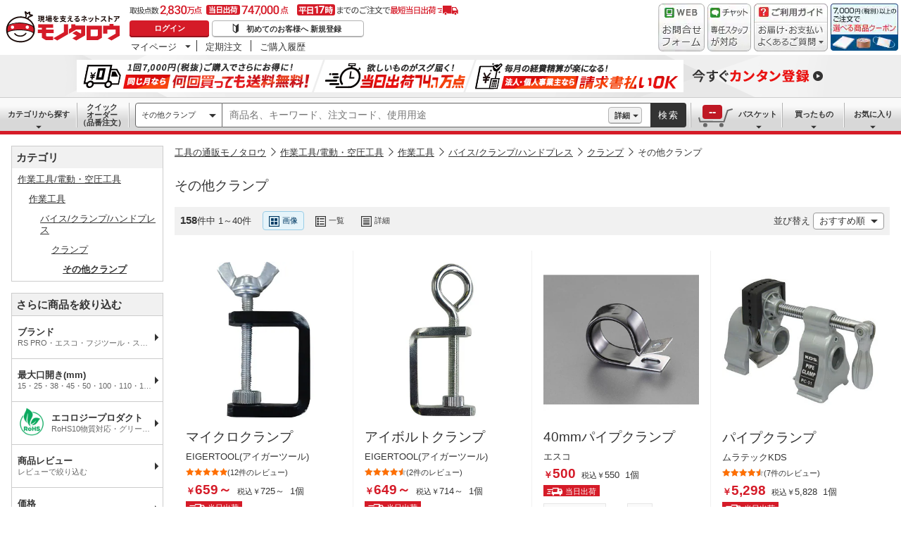

--- FILE ---
content_type: text/html; charset=utf-8
request_url: https://www.monotaro.com/s/c-123611/
body_size: 65558
content:
<!DOCTYPE html>
<html lang="ja">
<head>
<meta charset="utf-8">
<script>
LUX=(function(){var a=("undefined"!==typeof(LUX)&&"undefined"!==typeof(LUX.gaMarks)?LUX.gaMarks:[]);var d=("undefined"!==typeof(LUX)&&"undefined"!==typeof(LUX.gaMeasures)?LUX.gaMeasures:[]);var j="LUX_start";var k=window.performance;var l=("undefined"!==typeof(LUX)&&LUX.ns?LUX.ns:(Date.now?Date.now():+(new Date())));if(k&&k.timing&&k.timing.navigationStart){l=k.timing.navigationStart}function f(){if(k&&k.now){return k.now()}var o=Date.now?Date.now():+(new Date());return o-l}function b(n){if(k){if(k.mark){return k.mark(n)}else{if(k.webkitMark){return k.webkitMark(n)}}}a.push({name:n,entryType:"mark",startTime:f(),duration:0});return}function m(p,t,n){if("undefined"===typeof(t)&&h(j)){t=j}if(k){if(k.measure){if(t){if(n){return k.measure(p,t,n)}else{return k.measure(p,t)}}else{return k.measure(p)}}else{if(k.webkitMeasure){return k.webkitMeasure(p,t,n)}}}var r=0,o=f();if(t){var s=h(t);if(s){r=s.startTime}else{if(k&&k.timing&&k.timing[t]){r=k.timing[t]-k.timing.navigationStart}else{return}}}if(n){var q=h(n);if(q){o=q.startTime}else{if(k&&k.timing&&k.timing[n]){o=k.timing[n]-k.timing.navigationStart}else{return}}}d.push({name:p,entryType:"measure",startTime:r,duration:(o-r)});return}function h(n){return c(n,g())}function c(p,o){for(i=o.length-1;i>=0;i--){var n=o[i];if(p===n.name){return n}}return undefined}function g(){if(k){if(k.getEntriesByType){return k.getEntriesByType("mark")}else{if(k.webkitGetEntriesByType){return k.webkitGetEntriesByType("mark")}}}return a}return{mark:b,measure:m,gaMarks:a,gaMeasures:d}})();LUX.ns=(Date.now?Date.now():+(new Date()));LUX.ac=[];LUX.cmd=function(a){LUX.ac.push(a)};LUX.init=function(){LUX.cmd(["init"])};LUX.send=function(){LUX.cmd(["send"])};LUX.addData=function(a,b){LUX.cmd(["addData",a,b])};LUX_ae=[];window.addEventListener("error",function(a){LUX_ae.push(a)});LUX_al=[];if("function"===typeof(PerformanceObserver)&&"function"===typeof(PerformanceLongTaskTiming)){var LongTaskObserver=new PerformanceObserver(function(c){var b=c.getEntries();for(var a=0;a<b.length;a++){var d=b[a];LUX_al.push(d)}});try{LongTaskObserver.observe({type:["longtask"]})}catch(e){}};
</script>
<script src="https://cdn.speedcurve.com/js/lux.js?id=4239353002" defer crossorigin="anonymous"></script>
<script>(function(w,d,s,l,i){w[l]=w[l]||[];w[l].push({'gtm.start':
new Date().getTime(),event:'gtm.js'});var f=d.getElementsByTagName(s)[0],
j=d.createElement(s),dl=l!='dataLayer'?'&l='+l:'';j.async=true;j.src=
'https://www.googletagmanager.com/gtm.js?id='+i+dl;f.parentNode.insertBefore(j,f);
})(window,document,'script','dataLayer','GTM-54HR4C');</script>
<script>(function(w,d,s,l,i){w[l]=w[l]||[];w[l].push({'gtm.start':
new Date().getTime(),event:'gtm.js'});var f=d.getElementsByTagName(s)[0],
j=d.createElement(s),dl=l!='dataLayer'?'&l='+l:'';j.async=true;j.src=
'https://www.googletagmanager.com/gtm.js?id='+i+dl;f.parentNode.insertBefore(j,f);
})(window,document,'script','dataLayer','GTM-N8D8JLL');</script>
<title>その他クランプ 【通販モノタロウ】</title>
<meta http-equiv="X-UA-Compatible" content="IE=edge,chrome=1">
<meta http-equiv="Pragma" content="no-cache">
<meta http-equiv="Cache-Control" content="no-cache">
<meta http-equiv="Expires" content="0">
<link rel="canonical" href="https://www.monotaro.com/s/c-123611/">
<link rel="next" href="https://www.monotaro.com/s/c-123611/page-2/">
<meta name="keywords" content="その他クランプ,クランプ,作業工具/電動・空圧工具,通販,モノタロウ,ものたろう,MonotaRO">
<meta name="description" content="158件掲載中！その他クランプ(クランプ)がモノタロウでお買得。最大口開き(mm)やサービス分類から絞り込めます。【最短即日出荷 / 3,500円(税別)以上配送料無料 / 請求書払いにも対応】">
<link rel="shortcut icon" href="//jp.images-monotaro.com/favicon.ico">
<link rel="icon" type="image/png" href="//jp.images-monotaro.com/common/img/favicon-16.png" sizes="16x16">
<link rel="icon" type="image/png" href="//jp.images-monotaro.com/common/img/favicon-32.png" sizes="32x32">
<link rel="icon" type="image/png" href="//jp.images-monotaro.com/common/img/favicon-64.png" sizes="64x64">
<link rel="icon" type="image/png" href="//jp.images-monotaro.com/common/img/favicon-192.png" sizes="192x192">
<link rel="stylesheet" href="/common/dest/promotion-feat.css?v=7f11588115ec9219b427e3e6f77072a7" />
<link rel="stylesheet" href="/common/dest/styleguidePc.css?v=7f11588115ec9219b427e3e6f77072a7" />
<link rel="stylesheet" href="/common/header.css?v=7f11588115ec9219b427e3e6f77072a7" />
<link rel="stylesheet" href="/common/sidepanel.css?v=7f11588115ec9219b427e3e6f77072a7" />
<link rel="stylesheet" href="/common/footer.css?v=7f11588115ec9219b427e3e6f77072a7" />
<script type="text/javascript">
var m6o = m6o || {};
m6o.featureFlagsState = {"CLITEST-0000": {"variation": -1, "reason_kind": "FALLTHROUGH", "type": "ABTest", "version": 1}, "CLITEST-0003": {"variation": {"variation": 10, "a": "a", "b": "b"}, "reason_kind": "FALLTHROUGH", "type": "ABTest", "version": 1}, "CLITEST-BOOL-0001": {"variation": false, "reason_kind": "OFF", "type": "Feature", "version": 0}, "CLITEST-STR-0002": {"variation": "jkl", "reason_kind": "OFF", "type": "Feature", "version": 0}, "ECS-26019": {"variation": 1, "reason_kind": "FALLTHROUGH", "type": "ABTest", "version": 0}, "ECS-32858": {"variation": true, "reason_kind": "FALLTHROUGH", "type": "ABTest", "version": 1}, "ECS-33784": {"variation": {"variation": 3, "version": "3.2"}, "reason_kind": "RULE_MATCH", "type": "ABTest", "version": 0}, "ECS-34500": {"variation": 2, "reason_kind": "RULE_MATCH", "type": "ABTest", "version": 0}, "MSX-11457": {"variation": -1, "reason_kind": "OFF", "type": "ABTest", "version": 0}, "MSX-11633": {"variation": -1, "reason_kind": "OFF", "type": "ABTest", "version": 2}, "MSX-11642": {"variation": -2, "reason_kind": "OFF", "type": "ABTest", "version": 0, "adopted_variation": -2}, "MSX-9367": {"variation": -1, "reason_kind": "FALLTHROUGH", "type": "ABTest", "version": 0}, "OslRecsysTopRs-3": {"variation": {"setting": {"placementId": "dummy.rs1"}, "variation": 0, "code": "DS-1234", "fixed": true}, "reason_kind": "OFF", "type": "ABTest", "version": 0}, "SVTEST-0000": {"variation": 1, "reason_kind": "FALLTHROUGH", "type": "ABTest", "version": 1, "adopted_variation": 1, "is_ab_tracking_target": true}, "SVTEST-0003": {"variation": {"variation": 2, "g": "g", "h": "h"}, "reason_kind": "RULE_MATCH", "type": "ABTest", "version": 5, "adopted_variation": {"variation": 2, "g": "g", "h": "h"}, "is_ab_tracking_target": true}, "SVTEST-0004": {"variation": false, "reason_kind": "OFF", "type": "ABTest", "version": 1}, "SVTEST-BOOL-0001": {"variation": false, "reason_kind": "OFF", "type": "Feature", "version": 0, "adopted_variation": false, "is_ab_tracking_target": false}, "SVTEST-STR-0002": {"variation": "jkl", "reason_kind": "OFF", "type": "Feature", "version": 0, "adopted_variation": "jkl", "is_ab_tracking_target": false}, "TEST-0000": {"variation": -1, "reason_kind": "OFF", "type": "ABTest", "version": 2}, "TEST-CLIENT-BOOL": {"variation": false, "reason_kind": "OFF", "type": "Feature", "version": 0}, "TEST-CLIENT-DICT": {"variation": {"a": 1, "b": 2}, "reason_kind": "OFF", "type": "Feature", "version": 0}, "TEST-CLIENT-NUMBER": {"variation": -1, "reason_kind": "OFF", "type": "Feature", "version": 0}, "TEST-CLIENT-STRING": {"variation": "abc", "reason_kind": "OFF", "type": "Feature", "version": 0}, "TEST-SERVER-BOOL": {"variation": false, "reason_kind": "OFF", "type": "Feature", "version": 0, "adopted_variation": false}, "TEST-SERVER-DICT": {"variation": {"a": 1, "b": 2}, "reason_kind": "OFF", "type": "Feature", "version": 0, "adopted_variation": {"a": 1, "b": 2}}, "TEST-SERVER-NUMBER": {"variation": -1, "reason_kind": "OFF", "type": "Feature", "version": 0, "adopted_variation": -1}, "TEST-SERVER-STR": {"variation": "abc", "reason_kind": "OFF", "type": "Feature", "version": 0, "adopted_variation": "abc"}, "abstract-recsys": {"variation": {"variation": 0, "code": "DS-27579", "fixed": true, "setting": {"placementId": "top.rs1"}}, "reason_kind": "OFF", "type": "Feature", "version": 0}, "abtest-RecsysFeatRs-1": {"variation": {"code": "DS-27579", "fixed": true, "setting": {"placementId": "feat.rs1-none"}, "variation": 0}, "reason_kind": "OFF", "type": "ABTest", "version": 0}, "abtest-RecsysProductRs-4": {"variation": {"code": "DS-28264", "fixed": true, "setting": {"placementId": "product.rs4-v4"}, "variation": 0}, "reason_kind": "OFF", "type": "ABTest", "version": 1}, "abtest-RecsysTopRs-1": {"variation": {"fixed": true, "setting": {"placementId": "top.rs1"}, "variation": 0, "code": "DS-27579"}, "reason_kind": "OFF", "type": "ABTest", "version": 0}, "abtest-ds-25354": {"variation": {"variation": -1, "fixed": false}, "reason_kind": "OFF", "type": "ABTest", "version": 0}, "abtest-ds-29045": {"variation": {"fixed": true, "variation": 0}, "reason_kind": "OFF", "type": "ABTest", "version": 0}, "abtest-ecs-35859": {"variation": {"variation": 2, "version": "3.2"}, "reason_kind": "RULE_MATCH", "type": "ABTest", "version": 0}, "abtest-ecs-36651": {"variation": 0, "reason_kind": "OFF", "type": "ABTest", "version": 0}, "abtest-ecs-36904": {"variation": 100, "reason_kind": "OFF", "type": "ABTest", "version": 0}, "abtest-ecs-37558": {"variation": 100, "reason_kind": "OFF", "type": "ABTest", "version": 0}, "abtest-ecs-37645": {"variation": 100, "reason_kind": "OFF", "type": "ABTest", "version": 0}, "abtest-ecs-38440": {"variation": -1, "reason_kind": "FALLTHROUGH", "type": "ABTest", "version": 0}, "abtest-ecs-39106": {"variation": 101, "reason_kind": "RULE_MATCH", "type": "ABTest", "version": 2}, "abtest-ecs-39785": {"variation": 101, "reason_kind": "RULE_MATCH", "type": "ABTest", "version": 0}, "abtest-ecs-40671": {"variation": {"variation": 1, "version": "3.2"}, "reason_kind": "RULE_MATCH", "type": "ABTest", "version": 0}, "abtest-ecs-40672": {"variation": {"variation": 1, "version": "3.2"}, "reason_kind": "RULE_MATCH", "type": "ABTest", "version": 0}, "abtest-ecs-40673": {"variation": {"variation": 1, "version": "3.2"}, "reason_kind": "RULE_MATCH", "type": "ABTest", "version": 0}, "abtest-ecs-40837": {"variation": 100, "reason_kind": "OFF", "type": "ABTest", "version": 0}, "abtest-ecs-41028": {"variation": 100, "reason_kind": "FALLTHROUGH", "type": "ABTest", "version": 2}, "abtest-ecs-41301": {"variation": {"variation": -1, "fixed": true}, "reason_kind": "OFF", "type": "ABTest", "version": 0}, "abtest-ecs-41368": {"variation": 101, "reason_kind": "RULE_MATCH", "type": "ABTest", "version": 0}, "abtest-ecs-41782": {"variation": 102, "reason_kind": "RULE_MATCH", "type": "ABTest", "version": 0}, "abtest-ecs-41924": {"variation": 100, "reason_kind": "OFF", "type": "ABTest", "version": 0}, "abtest-ecs-41970": {"variation": 101, "reason_kind": "RULE_MATCH", "type": "ABTest", "version": 0}, "abtest-ecs-42201": {"variation": 100, "reason_kind": "FALLTHROUGH", "type": "ABTest", "version": 0}, "abtest-ecs-42557": {"variation": {"variation": 0, "fixed": true}, "reason_kind": "OFF", "type": "ABTest", "version": 8}, "abtest-ecs-43415": {"variation": 100, "reason_kind": "OFF", "type": "ABTest", "version": 0}, "abtest-ecs-43526": {"variation": 100, "reason_kind": "OFF", "type": "ABTest", "version": 0}, "abtest-ecs-43906": {"variation": {"fixed": true, "variation": -1}, "reason_kind": "OFF", "type": "ABTest", "version": 2}, "abtest-ecs-44091": {"variation": {"fixed": true, "variation": -1}, "reason_kind": "OFF", "type": "ABTest", "version": 1}, "abtest-ecs-44352": {"variation": {"fixed": true, "variation": 1}, "reason_kind": "RULE_MATCH", "type": "ABTest", "version": 3}, "abtest-ecs-44491": {"variation": 101, "reason_kind": "FALLTHROUGH", "type": "ABTest", "version": 0}, "abtest-ecs-44492": {"variation": 101, "reason_kind": "FALLTHROUGH", "type": "ABTest", "version": 0}, "abtest-ecs-44578": {"variation": 0, "reason_kind": "RULE_MATCH", "type": "ABTest", "version": 0}, "abtest-ecs-44733": {"variation": {"variation": -1, "fixed": true}, "reason_kind": "OFF", "type": "ABTest", "version": 1}, "abtest-ecs-45805": {"variation": 101, "reason_kind": "RULE_MATCH", "type": "ABTest", "version": 0}, "abtest-ecs-46084": {"variation": 100, "reason_kind": "OFF", "type": "ABTest", "version": 0}, "abtest-ecs-46094": {"variation": 100, "reason_kind": "OFF", "type": "ABTest", "version": 0}, "abtest-ecs-46222": {"variation": {"variation": 0, "fixed": true}, "reason_kind": "OFF", "type": "ABTest", "version": 1}, "abtest-ecs-46247": {"variation": {"variation": 0, "fixed": true}, "reason_kind": "OFF", "type": "ABTest", "version": 3}, "abtest-ecs-46704": {"variation": {"variation": 1, "fixed": true}, "reason_kind": "RULE_MATCH", "type": "ABTest", "version": 1}, "abtest-ecs-46979": {"variation": {"fixed": true, "variation": 0}, "reason_kind": "OFF", "type": "ABTest", "version": 1}, "abtest-ecs-46983": {"variation": {"variation": 0, "fixed": true}, "reason_kind": "OFF", "type": "ABTest", "version": 1}, "abtest-ecs-47122": {"variation": {"fixed": true, "variation": 0}, "reason_kind": "OFF", "type": "ABTest", "version": 1}, "abtest-ecs-47254": {"variation": 100, "reason_kind": "OFF", "type": "ABTest", "version": 0}, "abtest-ecs-47255": {"variation": 100, "reason_kind": "OFF", "type": "ABTest", "version": 0}, "abtest-ecs-47323": {"variation": {"fixed": true, "variation": -1}, "reason_kind": "FALLTHROUGH", "type": "ABTest", "version": 3}, "abtest-ecs-47420": {"variation": {"fixed": true, "variation": 0}, "reason_kind": "OFF", "type": "ABTest", "version": 1, "adopted_variation": {"fixed": true, "variation": 0}}, "abtest-ecs-48099": {"variation": 0, "reason_kind": "RULE_MATCH", "type": "ABTest", "version": 0}, "abtest-ecs-48363": {"variation": {"fixed": true, "variation": 0}, "reason_kind": "OFF", "type": "ABTest", "version": 1}, "abtest-ecs-48436": {"variation": 100, "reason_kind": "OFF", "type": "ABTest", "version": 0}, "abtest-ecs-48925": {"variation": {"variation": 0, "fixed": true}, "reason_kind": "OFF", "type": "ABTest", "version": 1}, "abtest-ecs-49186": {"variation": {"variation": 0, "fixed": true}, "reason_kind": "OFF", "type": "ABTest", "version": 1}, "abtest-ecs-49452": {"variation": {"fixed": true, "variation": 0}, "reason_kind": "OFF", "type": "ABTest", "version": 1}, "abtest-ecs-49496": {"variation": false, "reason_kind": "OFF", "type": "ABTest", "version": 0}, "abtest-ecs-49566": {"variation": {"fixed": false, "variation": 0}, "reason_kind": "RULE_MATCH", "type": "ABTest", "version": 1}, "abtest-ecs-49842": {"variation": {"fixed": true, "variation": 0}, "reason_kind": "PREREQUISITE_FAILED", "type": "ABTest", "version": 0}, "abtest-ecs-50383": {"variation": {"variation": 0, "fixed": true}, "reason_kind": "OFF", "type": "ABTest", "version": 0}, "abtest-msx-10367": {"variation": 0, "reason_kind": "OFF", "type": "ABTest", "version": 0, "adopted_variation": 0}, "abtest-msx-11633": {"variation": 0, "reason_kind": "OFF", "type": "ABTest", "version": 0}, "abtest-msx-12259": {"variation": {"variation": 0, "fixed": true}, "reason_kind": "OFF", "type": "ABTest", "version": 0}, "abtest-msx-12260": {"variation": {"variation": 0, "fixed": true}, "reason_kind": "OFF", "type": "ABTest", "version": 0, "adopted_variation": {"variation": 0, "fixed": true}}, "abtest-msx-12463": {"variation": {"fixed": true, "variation": 0}, "reason_kind": "OFF", "type": "ABTest", "version": 0}, "abtest-msx-12495": {"variation": -2, "reason_kind": "OFF", "type": "ABTest", "version": 2}, "abtest-msx-12496": {"variation": -2, "reason_kind": "FALLTHROUGH", "type": "ABTest", "version": 2, "adopted_variation": -2}, "abtest-msx-12674": {"variation": -1, "reason_kind": "OFF", "type": "ABTest", "version": 0}, "abtest-msx-13348": {"variation": {"fixed": true, "variation": 0}, "reason_kind": "RULE_MATCH", "type": "ABTest", "version": 0}, "abtest-msx-13696": {"variation": 1, "reason_kind": "RULE_MATCH", "type": "ABTest", "version": 0}, "abtest-msx-13738": {"variation": -1, "reason_kind": "OFF", "type": "ABTest", "version": 0}, "abtest-msx-13757": {"variation": -1, "reason_kind": "PREREQUISITE_FAILED", "type": "ABTest", "version": 0}, "abtest-msx-13758": {"variation": -1, "reason_kind": "PREREQUISITE_FAILED", "type": "ABTest", "version": 0}, "abtest-msx-13766": {"variation": -1, "reason_kind": "RULE_MATCH", "type": "ABTest", "version": 0}, "abtest-msx-13859": {"variation": 1, "reason_kind": "FALLTHROUGH", "type": "ABTest", "version": 0}, "abtest-msx-13878": {"variation": -1, "reason_kind": "PREREQUISITE_FAILED", "type": "ABTest", "version": 0}, "abtest-msx-13947": {"variation": {"variation": 0, "fixed": true}, "reason_kind": "FALLTHROUGH", "type": "ABTest", "version": 0}, "abtest-msx-13948": {"variation": {"fixed": true, "variation": 0}, "reason_kind": "FALLTHROUGH", "type": "ABTest", "version": 3}, "abtest-msx-13969": {"variation": 0, "reason_kind": "RULE_MATCH", "type": "ABTest", "version": 0}, "abtest-msx-14047": {"variation": {"fixed": true, "variation": 1}, "reason_kind": "RULE_MATCH", "type": "ABTest", "version": 0, "adopted_variation": {"fixed": true, "variation": 1}}, "abtest-msx-14096": {"variation": {"fixed": true, "variation": 0}, "reason_kind": "FALLTHROUGH", "type": "ABTest", "version": 2}, "abtest-msx-14097": {"variation": {"fixed": true, "variation": 0}, "reason_kind": "FALLTHROUGH", "type": "ABTest", "version": 0}, "abtest-msx-14245": {"variation": 1, "reason_kind": "RULE_MATCH", "type": "ABTest", "version": 0}, "abtest-msx-14248": {"variation": {"variation": 0, "fixed": true}, "reason_kind": "OFF", "type": "ABTest", "version": 2}, "abtest-msx-14249": {"variation": {"fixed": true, "variation": 0}, "reason_kind": "FALLTHROUGH", "type": "ABTest", "version": 0}, "abtest-msx-14290": {"variation": {"fixed": true, "variation": 0}, "reason_kind": "OFF", "type": "ABTest", "version": 0, "adopted_variation": {"fixed": true, "variation": 0}}, "abtest-msx-14321": {"variation": {"variation": -1, "fixed": true}, "reason_kind": "OFF", "type": "ABTest", "version": 0}, "abtest-msx-14397": {"variation": {"variation": 0, "fixed": true}, "reason_kind": "RULE_MATCH", "type": "ABTest", "version": 0}, "abtest-msx-14398": {"variation": {"fixed": true, "variation": 0}, "reason_kind": "OFF", "type": "ABTest", "version": 0}, "abtest-msx-14443": {"variation": {"fixed": false, "variation": 0}, "reason_kind": "RULE_MATCH", "type": "ABTest", "version": 2}, "abtest-msx-14451": {"variation": {"fixed": true, "variation": -1}, "reason_kind": "OFF", "type": "ABTest", "version": 0}, "abtest-msx-14460": {"variation": {"fixed": false, "variation": 1}, "reason_kind": "RULE_MATCH", "type": "ABTest", "version": 4}, "abtest-msx-14686": {"variation": {"fixed": false, "variation": 0}, "reason_kind": "RULE_MATCH", "type": "ABTest", "version": 2, "adopted_variation": {"fixed": false, "variation": 0}}, "abtest-msx-14728": {"variation": {"fixed": true, "variation": 1}, "reason_kind": "RULE_MATCH", "type": "ABTest", "version": 3}, "abtest-msx-14729": {"variation": {"variation": 1, "fixed": true}, "reason_kind": "RULE_MATCH", "type": "ABTest", "version": 2}, "abtest-msx-14813": {"variation": {"fixed": true, "variation": -1}, "reason_kind": "OFF", "type": "ABTest", "version": 0}, "abtest-msx-14850": {"variation": {"variation": 1, "fixed": true}, "reason_kind": "RULE_MATCH", "type": "ABTest", "version": 0}, "abtest-msx-14860": {"variation": {"fixed": true, "variation": 0}, "reason_kind": "FALLTHROUGH", "type": "ABTest", "version": 1}, "abtest-msx-14940": {"variation": {"fixed": true, "variation": 0}, "reason_kind": "OFF", "type": "ABTest", "version": 0}, "abtest-msx-14955": {"variation": {"fixed": true, "variation": -1}, "reason_kind": "FALLTHROUGH", "type": "ABTest", "version": 0}, "abtest-msx-15020": {"variation": {"variation": -1, "fixed": true}, "reason_kind": "PREREQUISITE_FAILED", "type": "ABTest", "version": 0}, "abtest-msx-15032": {"variation": {"variation": 0, "fixed": true}, "reason_kind": "OFF", "type": "ABTest", "version": 0}, "abtest-msx-15033": {"variation": {"fixed": true, "variation": -1}, "reason_kind": "OFF", "type": "ABTest", "version": 2}, "abtest-msx-15061": {"variation": {"fixed": true, "variation": 0}, "reason_kind": "OFF", "type": "ABTest", "version": 0}, "abtest-msx-15079": {"variation": {"fixed": false, "variation": 0}, "reason_kind": "OFF", "type": "ABTest", "version": 0}, "abtest-msx-15130": {"variation": {"fixed": true, "variation": -1}, "reason_kind": "OFF", "type": "ABTest", "version": 0}, "abtest-msx-15160": {"variation": {"variation": 0, "fixed": true}, "reason_kind": "OFF", "type": "ABTest", "version": 0}, "abtest-msx-15219": {"variation": {"fixed": true, "variation": 0}, "reason_kind": "OFF", "type": "ABTest", "version": 0}, "abtest-msx-15225": {"variation": {"variation": -1, "fixed": true}, "reason_kind": "OFF", "type": "ABTest", "version": 0}, "abtest-msx-15258": {"variation": {"variation": 0, "fixed": true}, "reason_kind": "OFF", "type": "ABTest", "version": 0}, "abtest-msx-15267": {"variation": {"fixed": true, "variation": -1}, "reason_kind": "OFF", "type": "ABTest", "version": 0}, "abtest-msx-15285": {"variation": {"variation": 1, "fixed": false}, "reason_kind": "FALLTHROUGH", "type": "ABTest", "version": 0}, "abtest-osl-187": {"variation": 1, "reason_kind": "RULE_MATCH", "type": "ABTest", "version": 2}, "abtest-osl-97": {"variation": 0, "reason_kind": "FALLTHROUGH", "type": "ABTest", "version": 0}, "abtest-pms-15194": {"variation": -1, "reason_kind": "OFF", "type": "ABTest", "version": 0}, "abtest-pms-16940": {"variation": -1, "reason_kind": "OFF", "type": "ABTest", "version": 0}, "abtest-pms-16970": {"variation": -1, "reason_kind": "OFF", "type": "ABTest", "version": 0}, "abtest-pms-19413": {"variation": 1, "reason_kind": "FALLTHROUGH", "type": "ABTest", "version": 0}, "abtest-pms-19605": {"variation": 1, "reason_kind": "FALLTHROUGH", "type": "ABTest", "version": 0}, "abtest-pms-19749": {"variation": 1, "reason_kind": "FALLTHROUGH", "type": "ABTest", "version": 0}, "abtest-pms-19927": {"variation": 0, "reason_kind": "FALLTHROUGH", "type": "ABTest", "version": 0}, "abtest-pms-20665": {"variation": -1, "reason_kind": "OFF", "type": "ABTest", "version": 0}, "abtest-pms-20685": {"variation": -1, "reason_kind": "OFF", "type": "ABTest", "version": 0}, "abtest-pms-20718": {"variation": -1, "reason_kind": "OFF", "type": "ABTest", "version": 0}, "abtest-spain-7819": {"variation": {"fixed": true, "variation": 0}, "reason_kind": "OFF", "type": "ABTest", "version": 1}, "abtest-test-0000": {"variation": -1, "reason_kind": "OFF", "type": "ABTest", "version": 2, "adopted_variation": -1}, "clone-test": {"variation": {"fixed": true, "variation": 0}, "reason_kind": "OFF", "type": "Feature", "version": 0}, "configure-25th-ultrabanner": {"variation": -1, "reason_kind": "OFF", "type": "Feature", "version": 0}, "configure-b2b-appapi-service-segment": {"variation": {"segment": "b2b", "variation": 0}, "reason_kind": "OFF", "type": "Feature", "version": 0}, "configure-campaign-support-in-recsys": {"variation": 1, "reason_kind": "FALLTHROUGH", "type": "Feature", "version": 0}, "configure-datadogrum-samplerate": {"variation": 25, "reason_kind": "FALLTHROUGH", "type": "Feature", "version": 0}, "configure-feature-flag-test": {"variation": 0, "reason_kind": "OFF", "type": "Feature", "version": 0}, "configure-pms-20323": {"variation": -1, "reason_kind": "OFF", "type": "Feature", "version": 0}, "configure-shipping-delays-notice": {"variation": 0, "reason_kind": "OFF", "type": "Feature", "version": 0}, "configure-speedcurve-samplerate": {"variation": 5, "reason_kind": "FALLTHROUGH", "type": "Feature", "version": 0}, "killswitch-3ds": {"variation": 1, "reason_kind": "FALLTHROUGH", "type": "Feature", "version": 0}, "killswitch-ecs-38080": {"variation": 1, "reason_kind": "FALLTHROUGH", "type": "Feature", "version": 0}, "killswitch-feature-page-solr-closing": {"variation": 0, "reason_kind": "OFF", "type": "Feature", "version": 0}, "killswitch-feature-product-search-solr-closing": {"variation": 1, "reason_kind": "FALLTHROUGH", "type": "Feature", "version": 0}, "killswitch-mcom-stop-order": {"variation": 0, "reason_kind": "OFF", "type": "Feature", "version": 0}, "killswitch-mcom-stop-order-prerequisite-flag": {"variation": 0, "reason_kind": "OFF", "type": "Feature", "version": 0}, "killswitch-osl-stop-order": {"variation": 0, "reason_kind": "OFF", "type": "Feature", "version": 0}, "killswitch-osl-stop-order-prerequisite-flag": {"variation": 0, "reason_kind": "OFF", "type": "Feature", "version": 0}, "killswitch-personalized-monthly-free-shipping-campaign": {"variation": 1, "reason_kind": "FALLTHROUGH", "type": "Feature", "version": 0}, "killswitch-re-agreement": {"variation": 1, "reason_kind": "FALLTHROUGH", "type": "Feature", "version": 0}, "release-ECS-44202": {"variation": 0, "reason_kind": "OFF", "type": "Feature", "version": 0}, "release-PAA-770": {"variation": false, "reason_kind": "FALLTHROUGH", "type": "Feature", "version": 0}, "release-auth-12": {"variation": true, "reason_kind": "RULE_MATCH", "type": "Feature", "version": 0}, "release-cdmp-45357": {"variation": 1, "reason_kind": "RULE_MATCH", "type": "Feature", "version": 0}, "release-cdmp-48224": {"variation": 1, "reason_kind": "RULE_MATCH", "type": "Feature", "version": 0}, "release-ecs-37389": {"variation": 1, "reason_kind": "RULE_MATCH", "type": "Feature", "version": 0}, "release-ecs-38112": {"variation": 1, "reason_kind": "FALLTHROUGH", "type": "Feature", "version": 0}, "release-ecs-40191": {"variation": false, "reason_kind": "OFF", "type": "Feature", "version": 0}, "release-ecs-40840": {"variation": true, "reason_kind": "FALLTHROUGH", "type": "Feature", "version": 0}, "release-ecs-42557": {"variation": -1, "reason_kind": "OFF", "type": "Feature", "version": 0}, "release-ecs-43828": {"variation": 1, "reason_kind": "FALLTHROUGH", "type": "Feature", "version": 0}, "release-ecs-46135": {"variation": true, "reason_kind": "FALLTHROUGH", "type": "Feature", "version": 0}, "release-ecs-47297": {"variation": -1, "reason_kind": "FALLTHROUGH", "type": "Feature", "version": 0}, "release-ecs-49351": {"variation": false, "reason_kind": "OFF", "type": "Feature", "version": 0}, "release-ecs-49352": {"variation": false, "reason_kind": "RULE_MATCH", "type": "Feature", "version": 0}, "release-ecs-49465": {"variation": 1, "reason_kind": "RULE_MATCH", "type": "Feature", "version": 0}, "release-ecs-50063": {"variation": 0, "reason_kind": "OFF", "type": "Feature", "version": 0}, "release-ecs-50273": {"variation": {"enable_clearcart_on_checkout_finish": false, "enable_clearcart_on_write_request": false, "enable_clearcart_on_basket_clear": false}, "reason_kind": "OFF", "type": "Feature", "version": 0}, "release-msx-12061-b2b-pc-g-fem": {"variation": 0, "reason_kind": "RULE_MATCH", "type": "Feature", "version": 0}, "release-msx-13044": {"variation": -1, "reason_kind": "OFF", "type": "Feature", "version": 0}, "release-msx-13127-b2b-pc-categories": {"variation": 1, "reason_kind": "RULE_MATCH", "type": "Feature", "version": 0}, "release-msx-13318": {"variation": {"fixed": true, "variation": 0}, "reason_kind": "OFF", "type": "Feature", "version": 0, "adopted_variation": {"fixed": true, "variation": 0}}, "release-msx-13413": {"variation": 1, "reason_kind": "FALLTHROUGH", "type": "Feature", "version": 0, "adopted_variation": 1}, "release-msx-13660": {"variation": 1, "reason_kind": "FALLTHROUGH", "type": "Feature", "version": 0}, "release-msx-13877": {"variation": -1, "reason_kind": "FALLTHROUGH", "type": "Feature", "version": 0}, "release-msx-13973": {"variation": -1, "reason_kind": "FALLTHROUGH", "type": "Feature", "version": 0}, "release-msx-13975": {"variation": -1, "reason_kind": "FALLTHROUGH", "type": "Feature", "version": 0}, "release-osl-126": {"variation": {"account": [], "enterprise": [], "variation": -1}, "reason_kind": "FALLTHROUGH", "type": "Feature", "version": 0}, "release-osl-163": {"variation": true, "reason_kind": "FALLTHROUGH", "type": "Feature", "version": 0}, "release-osl-417": {"variation": {"variation": 1, "version": "2.1"}, "reason_kind": "FALLTHROUGH", "type": "Feature", "version": 0}, "release-pms-17790": {"variation": -1, "reason_kind": "OFF", "type": "Feature", "version": 0}, "release-pms-17968": {"variation": -1, "reason_kind": "OFF", "type": "Feature", "version": 0}, "release-pms-19292": {"variation": -1, "reason_kind": "OFF", "type": "Feature", "version": 0}, "release-pms-20064": {"variation": 0, "reason_kind": "OFF", "type": "Feature", "version": 0}, "release-pms-20454": {"variation": -1, "reason_kind": "OFF", "type": "Feature", "version": 0}, "release-pms-20804": {"variation": -1, "reason_kind": "OFF", "type": "Feature", "version": 0}};
if (typeof window !== 'undefined') {
if (!window.monotaroPagedata || typeof window.monotaroPagedata !== 'object') {
window.monotaroPagedata = {};
}
}
monotaroPagedata['request_headers'] = {'request_id': '0b0a82044742df5a1d6fca0176926d25', 'session_id': '2ad426b8a984bbc6ab780273739634bd', 'is_akamai_bot': 1};
</script>
<script src="/jsm/v2/fixedmeta/" charset="utf-8"></script>
<script src="/common/dest/monotaroAll2-min.js?v=2626a5c51b928fac739c0c7fe1273603" charset="utf-8"></script>
<script src="/common/styleguide/js/styleguide.js?v=2626a5c51b928fac739c0c7fe1273603" charset="utf-8"></script>
<script src="/common/styleguide/js/carousel.js?v=2626a5c51b928fac739c0c7fe1273603" charset="utf-8"></script>
<script src="/common/styleguide/js/carouselSelector.js?v=2626a5c51b928fac739c0c7fe1273603" charset="utf-8"></script>
<script type="text/javascript">
$.monotaroABTest.sendSpecificAbTestPattern('SVTEST-0000-1', Number('1'), true);
$.monotaroABTest.sendSpecificAbTestPattern('SVTEST-0003-5', Number('2'), true);
</script>
<!--[if lte IE 9]>
<script src="/common/js/flexibility/flexibility-1.0.6.js?v=2626a5c51b928fac739c0c7fe1273603"></script>
<![endif]-->
<!--[if IE 9]>
<link rel="stylesheet" href="/common/html5/css/ie9.css?v=7f11588115ec9219b427e3e6f77072a7" />
<![endif]-->
<link rel="stylesheet" type="text/css" href="/common/cdmp.css?v=7f11588115ec9219b427e3e6f77072a7" media="all">
<meta property="og:url" content="/s/c-123611/?abolition=1&amp;fpu=0"><meta property="og:title" content="その他クランプ 【通販モノタロウ】"><meta property="og:image" content="https://jp.images-monotaro.com/etc/facebook/img/thum.gif"><meta property="og:type" content="website"><meta property="og:site_name" content="モノタロウ 現場を支えるネットストア">
<link rel="stylesheet" href="/common/html5/css/page/spage.css?v=7f11588115ec9219b427e3e6f77072a7" media="all">
<link rel="stylesheet" href="/common/html5/css/page/totalprice.css?v=7f11588115ec9219b427e3e6f77072a7" media="all">
<link rel="stylesheet" type="text/css" href="/common/js/lib/css/userFeedBack.css?v=7f11588115ec9219b427e3e6f77072a7">
<script src="/common/dest/pc-search-bem-min.js?v=2626a5c51b928fac739c0c7fe1273603" charset="utf-8"></script>
<script type="text/javascript">
$.monotaroTracking.setHtmlId('rTl5u-XL9akGgXUO');
</script>
<script type="application/ld+json">
{"@context": "http://schema.org", "@type": "BreadCrumbList", "itemListElement": [{"@type": "ListItem", "item": {"@id": "https://www.monotaro.com/", "name": "工具の通販モノタロウ"}, "position": 1}, {"@type": "ListItem", "item": {"@id": "https://www.monotaro.com/s/c-97423/", "name": "作業工具/電動・空圧工具"}, "position": 2}, {"@type": "ListItem", "item": {"@id": "https://www.monotaro.com/s/c-27/", "name": "作業工具"}, "position": 3}, {"@type": "ListItem", "item": {"@id": "https://www.monotaro.com/s/c-63230/", "name": "バイス/クランプ/ハンドプレス"}, "position": 4}, {"@type": "ListItem", "item": {"@id": "https://www.monotaro.com/s/c-27116/", "name": "クランプ"}, "position": 5}, {"@type": "ListItem", "item": {"@id": "https://www.monotaro.com/s/c-123611/", "name": "その他クランプ"}, "position": 6}]}
</script>
<script src="/common/js/system/nop/monotaroNavigation.js?v=2626a5c51b928fac739c0c7fe1273603" charset="utf-8"></script>

<script>(window.BOOMR_mq=window.BOOMR_mq||[]).push(["addVar",{"rua.upush":"false","rua.cpush":"false","rua.upre":"false","rua.cpre":"false","rua.uprl":"false","rua.cprl":"false","rua.cprf":"false","rua.trans":"","rua.cook":"false","rua.ims":"false","rua.ufprl":"false","rua.cfprl":"false","rua.isuxp":"false","rua.texp":"norulematch","rua.ceh":"false","rua.ueh":"false","rua.ieh.st":"0"}]);</script>
                              <script>!function(e){var n="https://s.go-mpulse.net/boomerang/";if("True"=="True")e.BOOMR_config=e.BOOMR_config||{},e.BOOMR_config.PageParams=e.BOOMR_config.PageParams||{},e.BOOMR_config.PageParams.pci=!0,n="https://s2.go-mpulse.net/boomerang/";if(window.BOOMR_API_key="4AEPE-N3XCD-MV5VL-ZNR8M-2TC44",function(){function e(){if(!o){var e=document.createElement("script");e.id="boomr-scr-as",e.src=window.BOOMR.url,e.async=!0,i.parentNode.appendChild(e),o=!0}}function t(e){o=!0;var n,t,a,r,d=document,O=window;if(window.BOOMR.snippetMethod=e?"if":"i",t=function(e,n){var t=d.createElement("script");t.id=n||"boomr-if-as",t.src=window.BOOMR.url,BOOMR_lstart=(new Date).getTime(),e=e||d.body,e.appendChild(t)},!window.addEventListener&&window.attachEvent&&navigator.userAgent.match(/MSIE [67]\./))return window.BOOMR.snippetMethod="s",void t(i.parentNode,"boomr-async");a=document.createElement("IFRAME"),a.src="about:blank",a.title="",a.role="presentation",a.loading="eager",r=(a.frameElement||a).style,r.width=0,r.height=0,r.border=0,r.display="none",i.parentNode.appendChild(a);try{O=a.contentWindow,d=O.document.open()}catch(_){n=document.domain,a.src="javascript:var d=document.open();d.domain='"+n+"';void(0);",O=a.contentWindow,d=O.document.open()}if(n)d._boomrl=function(){this.domain=n,t()},d.write("<bo"+"dy onload='document._boomrl();'>");else if(O._boomrl=function(){t()},O.addEventListener)O.addEventListener("load",O._boomrl,!1);else if(O.attachEvent)O.attachEvent("onload",O._boomrl);d.close()}function a(e){window.BOOMR_onload=e&&e.timeStamp||(new Date).getTime()}if(!window.BOOMR||!window.BOOMR.version&&!window.BOOMR.snippetExecuted){window.BOOMR=window.BOOMR||{},window.BOOMR.snippetStart=(new Date).getTime(),window.BOOMR.snippetExecuted=!0,window.BOOMR.snippetVersion=12,window.BOOMR.url=n+"4AEPE-N3XCD-MV5VL-ZNR8M-2TC44";var i=document.currentScript||document.getElementsByTagName("script")[0],o=!1,r=document.createElement("link");if(r.relList&&"function"==typeof r.relList.supports&&r.relList.supports("preload")&&"as"in r)window.BOOMR.snippetMethod="p",r.href=window.BOOMR.url,r.rel="preload",r.as="script",r.addEventListener("load",e),r.addEventListener("error",function(){t(!0)}),setTimeout(function(){if(!o)t(!0)},3e3),BOOMR_lstart=(new Date).getTime(),i.parentNode.appendChild(r);else t(!1);if(window.addEventListener)window.addEventListener("load",a,!1);else if(window.attachEvent)window.attachEvent("onload",a)}}(),"".length>0)if(e&&"performance"in e&&e.performance&&"function"==typeof e.performance.setResourceTimingBufferSize)e.performance.setResourceTimingBufferSize();!function(){if(BOOMR=e.BOOMR||{},BOOMR.plugins=BOOMR.plugins||{},!BOOMR.plugins.AK){var n=""=="true"?1:0,t="",a="aojt3lyxfuxby2lqhwyq-f-f1dcf3fdc-clientnsv4-s.akamaihd.net",i="false"=="true"?2:1,o={"ak.v":"39","ak.cp":"869941","ak.ai":parseInt("241273",10),"ak.ol":"0","ak.cr":9,"ak.ipv":4,"ak.proto":"h2","ak.rid":"1199d53c","ak.r":47342,"ak.a2":n,"ak.m":"a","ak.n":"essl","ak.bpcip":"3.147.61.0","ak.cport":41966,"ak.gh":"23.215.31.28","ak.quicv":"","ak.tlsv":"tls1.3","ak.0rtt":"","ak.0rtt.ed":"","ak.csrc":"-","ak.acc":"","ak.t":"1768963505","ak.ak":"hOBiQwZUYzCg5VSAfCLimQ==U5YJHhy1O/s9Znh4qiKip6xFe4HF60JQNuf3qVHkBAf5fz9vOZpqimZPhFY7S9lh9TokXFyHhvoR93xP4OZ9Siy8eVpCePPFT0cUT9m1bHRptpxWQP0y8LZnbKz7WrzpmlvsBnSJW8CWrzq/x6AE6JN+/F1IathAO1DBC3+ztdAyneJerhOUbY1dVP5CXo/AgdFwiyD3351+bWdCMpAqyC8bxAP62m/cqa84L5gMHw2+n1kcz1twa3M8zh16491tV9m42Tm2bgp6R54FGbmb5BmgSg72yHHAHquMn5EysvRdclccN+2CyTKKlR/JIzRvMKezbWjkOA+LSn5HZ9a1RZu8OA2J06j+CUu3iFOcmQymozM/NChKX15ll+E2VHeZ8oDrUSjJW3EHHL9QrV5YGZEHH05bu1Ppcoucdw+Req8=","ak.pv":"163","ak.dpoabenc":"","ak.tf":i};if(""!==t)o["ak.ruds"]=t;var r={i:!1,av:function(n){var t="http.initiator";if(n&&(!n[t]||"spa_hard"===n[t]))o["ak.feo"]=void 0!==e.aFeoApplied?1:0,BOOMR.addVar(o)},rv:function(){var e=["ak.bpcip","ak.cport","ak.cr","ak.csrc","ak.gh","ak.ipv","ak.m","ak.n","ak.ol","ak.proto","ak.quicv","ak.tlsv","ak.0rtt","ak.0rtt.ed","ak.r","ak.acc","ak.t","ak.tf"];BOOMR.removeVar(e)}};BOOMR.plugins.AK={akVars:o,akDNSPreFetchDomain:a,init:function(){if(!r.i){var e=BOOMR.subscribe;e("before_beacon",r.av,null,null),e("onbeacon",r.rv,null,null),r.i=!0}return this},is_complete:function(){return!0}}}}()}(window);</script></head>
<body id="page_newsearch" class="page_html5 page_newsearch_index bem  page_b2b">
<script>
(function($) {
if (typeof($.monotaro.initUserFeedbackButton) !== 'undefined') {
$.monotaro.initUserFeedbackButton();
}
})(jQuery);
</script>
<noscript><iframe src="//www.googletagmanager.com/ns.html?id=GTM-54HR4C" height="0" width="0" style="display:none;visibility:hidden"></iframe></noscript>
<noscript><iframe src="//www.googletagmanager.com/ns.html?id=GTM-N8D8JLL" height="0" width="0" style="display:none;visibility:hidden"></iframe></noscript>
<div id="layout_wrapper" class="l-OuterWrapper" align="center">
<div class="l-OuterWrapper">
<header id="layout_header" class="l-Header" data-mtc="eca,header" data-analytics-tag="header">
<script type="text/javascript" src="/common/dest/pc-monotaROHeader-bem-min.js?v=20250911" charset="utf-8"></script>
<div id="headUltraBannerWrap" data-js="headUltraBannerWrap" style="display: none;" data-analytics-tag="ultra_banner">
<div class="HeadUltraBanner" style="display: none;
background: rgb(253, 250, 221);height: auto;min-height: 48px;text-align: center;line-height: 1.5;
padding: 15px 16px 12px 16px;font-size: 13px;margin-bottom: 5px;border-bottom-color: rgb(230, 207, 27);
border-bottom-width: 1px;border-bottom-style: solid;">
<span
style="color: rgb(134, 103, 20); line-height: 1.3; font-size: 15px; font-weight: bold; margin-bottom: 8px;">
モノタロウサイトでは、今後Internet Explorer(IE)11のサポートを終了いたします。
</span><br>
サポート終了後もモノタロウサイトは一定期間ご利用可能ですが、サイトの表示崩れが起こったり一部機能が使えなくなります。<br>
モノタロウサイトをより安全・快適にご利用いただくために、推奨ブラウザへの変更をお願いいたします。<br>
<a class="HeadUltraBanner__Link TextLink u-FontSize--Default"
href="//help.monotaro.com/app/answers/detail/a_id/115" target="_blank" rel="noopener noreferrer">
推奨ブラウザを確認する
</a>
</div>
</div>
<header id="new_header">
<div id="mastHead" class="MasterHeader">
<div class="MasterHeader__Logo">
<a class="MasterHeader__LogoImage" tabindex="0" href="/" ga_link="default"
data-ga_event_category="globalheader" data-ga_event_action="logo" role="img" aria-label="モノタロウ"
data-analytics-action="click" data-analytics-tag="logo"
data-ua-event='{"click": {"category": "globalheader", "action": "logo", "label": "default"}}'>
<img src="//jp.images-monotaro.com/main/top/img/header/logo.svg" alt="モノタロウ" width="180" height="68">
</a>
</div>
<div class="MasterHeader__UserWrapper">
<div class="MasterHeader__ProductNumber" title="取扱点数2,830万点！当日出荷74.7万点、平日17時までのご注文で最短当日出荷">
</div>
<div class="MasterHeader__Infomation">
<div class="UserInfoContainer">
<div class="UserInfo" data-js="userInfo__btn">
<a class="UserInfo__LoginButton" href="/login/" ga_link="default"
data-ga_event_category="globalheader" data-ga_event_action="login"
data-analytics-action="click" data-analytics-tag="login"
data-ua-event='{"click": {"category": "globalheader", "action": "login", "label": "default"}}'>ログイン</a>
<a class="UserInfo__RegistButton" ga_link="head_btn_regist"
href="/user/register/"
ga_link="default" data-ga_event_category="globalheader" data-ga_event_action="regist"
data-analytics-action="click" data-analytics-tag="regist"
data-ua-event='{"click": {"category": "globalheader", "action": "regist", "label": "head_btn_regist"}}' rel="nofollow">初めてのお客様へ
新規登録</a>
</div>
<div class="MypageNavigation" data-analytics-tag="mypage_navigation">
<ul class="MypageNavigation__List">
<li class="MypageNavigation__ListItem">
<div class="MypageNavigation__MypageList" data-js="mypage_list">
<a class="MypagePulldown" id="mypage_btn" data-js="mypage_btn" href="/mypage/"
cm_link="gheader?cm_sp=gheader-_-mypage-_-menu,stp" ga_link="default"
data-ga_event_category="globalheader" data-ga_event_action="mypagePulldown"
data-analytics-action="click" data-analytics-tag="mypage_pulldown"
data-ua-event='{"click": {"category": "globalheader", "action": "mypagePulldown", "label": "default"}}'>マイページ</a>
</div>
</li>
<li class="MypageNavigation__ListItem">
<a class="MypageNavigation__Link MypageNavigation__Link--PurchaseOrder"
href="/mypage/po/" ga_link="default" data-ga_event_category="globalheader"
data-ga_event_action="periodicOrder" data-analytics-action="click"
data-analytics-tag="periodic_order"
data-ua-event='{"click": {"category": "globalheader", "action": "periodicOrder", "label": "default"}}'>定期注文</a>
</li>
<li class="MypageNavigation__ListItem">
<a class="MypageNavigation__Link MypageNavigation__Link--OrderHistroy"
href="/mypage/order-history/"
ga_link="default" data-ga_event_category="globalheader"
data-ga_event_action="orderhistory" data-analytics-action="click"
data-analytics-tag="order_history"
data-ua-event='{"click": {"category": "globalheader", "action": "orderhistory", "label": "default"}}' rel="nofollow">ご購入履歴</a>
</li>
</ul>
</div>
</div>
</div>
</div>
<div class="MasterHeader__BannerContainer">
<div id="cdmpTOP-3" class="cdmpSection" data-js="cdmp-section" data-js-cdmp='{"renderId": "cdmpTOP-3", "pageType": "page_top"}' data-analytics-tag="cdmpTOP_3"></div>
<a href="/inquiry/" class="MasterHeader__Banner" target="_blank" rel="noopener noreferrer" ga_link="default"
data-ga_event_category="globalheader" data-ga_event_action="inquiry" data-analytics-action="click"
data-analytics-tag="inquiry"
data-ua-event='{"click": {"category": "globalheader", "action": "inquiry", "label": "default"}}'>
<img src="//jp.images-monotaro.com/main/top/img/header/inquiry.png" decoding="async" alt="WEBお問合わせフォーム"
width="66" height="68">
</a>
<a class="MasterHeader__Banner" href="https://www.monotaro.com/topic/operator-chat/" target="_blank"
rel="noopener noreferrer" ga_link="globalheader" data-ga_event_category="chat_support"
data-ga_event_action="click" data-analytics-action="click" data-analytics-tag="chat_support"
data-ua-event='{"click": {"category": "chat_support", "action": "click", "label": "globalheader"}}'>
<img src="//jp.images-monotaro.com/main/top/img/header/chat.png" decoding="async" alt="チャットサポート"
width="62" height="68">
</a>
<div class="MasterHeader__GuideBanner">
<a href="//help.monotaro.com/" target="blank" rel="noopener noreferrer"
class="MasterHeader__GuideBannerTitle" ga_link="default" data-ga_event_category="globalheader"
data-ga_event_action="help" data-analytics-action="click" data-analytics-tag="help"
data-ua-event='{"click": {"category": "globalheader", "action": "help", "label": "default"}}'>
<img src="//jp.images-monotaro.com/main/top/img/header/guideheader.png" decoding="async"
alt="ご利用ガイド" width="105" height="27">
</a>
<a href="//help.monotaro.com/" target="blank" rel="noopener noreferrer" data-js="guidebanner__list"
class="MasterHeader__GuideBannerList" ga_link="default" data-ga_event_category="globalheader"
data-ga_event_action="faq" data-analytics-action="click" data-analytics-tag="faq"
data-ua-event='{"click": {"category": "globalheader", "action": "faq", "label": "default"}}'>
<img src="//jp.images-monotaro.com/main/top/img/header/guidelist.png" decoding="async"
alt="お届け・お支払いよくあるご質問" width="105" height="41">
</a>
</div>
<div>
<a class="MasterHeader__Banner" href="/topic/dealCoupon/" ga_link="default"
data-ga_event_category="globalheader" data-ga_event_action="deal_coupon"
data-analytics-action="click" data-analytics-tag="deal_coupon"
data-ua-event='{"click": {"category": "globalheader", "action": "deal_coupon", "label": "default"}}'>
<img src="//jp.images-monotaro.com/main/top/img/headerbanner_chooseCoupon2024.png" decoding="async"
alt="7,000円（税別）以上のご注文で選べる商品クーポン" width="96" height="67">
</a>
</div>
</div>
</div>
</header>
<div class="BombBanner" data-js="point3" style="display: none;">
<a class="BombBanner__Link"
href="/user/register/"
ga_link="wipe|regist" cm_link="regist_banner?cm_sp=regist_banner-_-regist-_-0,stp" data-analytics-action="click"
data-analytics-tag="bomb_banner"
data-ua-event='{"click": {"category": "link", "action": "click", "label": "wipe|regist"}}' rel="nofollow">
<img src="//jp.images-monotaro.com/common/img/tour/BombBanner_Vol3.png" decoding="async" alt="今すぐカンタン登録"
height="60" width="1100">
</a>
</div>
<script language='JavaScript'>
if ($.monotaro.cookie('registed') !== "1") {
var $targetBanner = $('[data-js~="point3"]');
$targetBanner.show();
}
</script>
<style type="text/css">
.promptSuperbanner {
display: none;
clear: both;
text-align: center;
width: 100%;
border-bottom: 0px;
border-top: 1px solid #d3d3d3;
line-height: 0;
}
.promptSuperbanner a {
display: block;
background: url(//jp.images-monotaro.com/common/img/couponDormant/bg_normal.png) repeat-x;
}
.promptSuperbanner a:hover {
background: url(//jp.images-monotaro.com/common/img/couponDormant/bg_hover.png) repeat-x;
}
</style>
<div id="headSuperBannerWrap" data-js="headSuperBannerWrap"></div>
<nav id="new_nav" class="SearchNavigation" data-js="new_nav searchBox">
<div id="globalMenu" class="GlobalMenu" data-js="globalMenu searchBox">
<div class="GlobalMenu__Navi" data-analytics-tag="navi">
<a href="/s/category/" class="CategoryPulldown CategoryPulldown--Close" id="global_navi_switch"
data-js="global_navi_switch">カテゴリから探す</a>
<a href="/quick-order/" class="QuickOrderButton" rel="nofollow">
<span class="QuickOrderButton__Text">クイックオーダー</span>
（品番注文）
</a>
</div>
<div class="GlobalMenu__SearchBox" data-analytics-tag="searchBox">
<form name="search" id="suggestForm" role="search" data-js="suggestForm" method="GET" action="/s/">
<div class="SearchBox">
<div class="HeaderSelectContainer u-PaddingLeft--8" data-js="header_select_container">
<div data-js="header_select" data-target="header_seaech" class="HeaderSelect">
<button type="button" data-js="header_select_button"
class="HeaderSelect__Button HeaderSelect__Button--Sm HeaderSelect__Button--Searech is-Selected">すべてのカテゴリ</button>
<div class="HeaderSelect__OptionContainer HeaderSelect__OptionContainer--Sm" data-js="header_select_option_container" style="min-width: 124px;">
<div class="HeaderSelect__Option HeaderSelect__Option--Sm is-Selected" data-js="header_select_option" value="123611" tabindex="0">その他クランプ</div>
<div class="HeaderSelect__Option HeaderSelect__Option--Sm" data-js="header_select_option" value="" tabindex="0">すべてのカテゴリ</div>
<div class="HeaderSelect__Option HeaderSelect__Option--Sm" data-js="header_select_option" value="80811" tabindex="0">安全保護具・作業服・安全靴</div>
<div class="HeaderSelect__Option HeaderSelect__Option--Sm" data-js="header_select_option" value="109397" tabindex="0">物流/保管/梱包用品/テープ</div>
<div class="HeaderSelect__Option HeaderSelect__Option--Sm" data-js="header_select_option" value="134554" tabindex="0">安全用品/防災・防犯用品/安全標識</div>
<div class="HeaderSelect__Option HeaderSelect__Option--Sm" data-js="header_select_option" value="90354" tabindex="0">オフィスサプライ</div>
<div class="HeaderSelect__Option HeaderSelect__Option--Sm" data-js="header_select_option" value="134314" tabindex="0">オフィス家具/照明/清掃用品</div>
<div class="HeaderSelect__Option HeaderSelect__Option--Sm" data-js="header_select_option" value="80812" tabindex="0">切削工具・研磨材</div>
<div class="HeaderSelect__Option HeaderSelect__Option--Sm" data-js="header_select_option" value="31" tabindex="0">測定・測量用品</div>
<div class="HeaderSelect__Option HeaderSelect__Option--Sm" data-js="header_select_option" value="97423" tabindex="0">作業工具/電動・空圧工具</div>
<div class="HeaderSelect__Option HeaderSelect__Option--Sm" data-js="header_select_option" value="117804" tabindex="0">スプレー・オイル・グリス/塗料/接着・補修/溶接</div>
<div class="HeaderSelect__Option HeaderSelect__Option--Sm" data-js="header_select_option" value="80813" tabindex="0">配管・水廻り部材/ポンプ/空圧・油圧機器・ホース</div>
<div class="HeaderSelect__Option HeaderSelect__Option--Sm" data-js="header_select_option" value="121954" tabindex="0">メカニカル部品/機構部品</div>
<div class="HeaderSelect__Option HeaderSelect__Option--Sm" data-js="header_select_option" value="109393" tabindex="0">制御機器/はんだ・静電気対策用品</div>
<div class="HeaderSelect__Option HeaderSelect__Option--Sm" data-js="header_select_option" value="68527" tabindex="0">建築金物・建材・塗装内装用品</div>
<div class="HeaderSelect__Option HeaderSelect__Option--Sm" data-js="header_select_option" value="117805" tabindex="0">空調・電設資材/電気材料</div>
<div class="HeaderSelect__Option HeaderSelect__Option--Sm" data-js="header_select_option" value="10" tabindex="0">ねじ・ボルト・釘/素材</div>
<div class="HeaderSelect__Option HeaderSelect__Option--Sm" data-js="header_select_option" value="73080" tabindex="0">自動車用品</div>
<div class="HeaderSelect__Option HeaderSelect__Option--Sm" data-js="header_select_option" value="94395" tabindex="0">トラック用品</div>
<div class="HeaderSelect__Option HeaderSelect__Option--Sm" data-js="header_select_option" value="109247" tabindex="0">バイク用品</div>
<div class="HeaderSelect__Option HeaderSelect__Option--Sm" data-js="header_select_option" value="87368" tabindex="0">自転車用品</div>
<div class="HeaderSelect__Option HeaderSelect__Option--Sm" data-js="header_select_option" value="43" tabindex="0">科学研究・開発用品/クリーンルーム用品</div>
<div class="HeaderSelect__Option HeaderSelect__Option--Sm" data-js="header_select_option" value="111764" tabindex="0">厨房機器・キッチン/店舗用品</div>
<div class="HeaderSelect__Option HeaderSelect__Option--Sm" data-js="header_select_option" value="93169" tabindex="0">農業資材・園芸用品</div>
<div class="HeaderSelect__Option HeaderSelect__Option--Sm" data-js="header_select_option" value="70553" tabindex="0">医療・介護用品</div>
</div>
</div>
<select id="categoryCode" name="c" data-js="header_real_select header_seaech" class="HeaderRealSelect" aria-label="検索するカテゴリを選択します">
<option class="HeaderRealSelect__Option" value="123611">その他クランプ</option>
<option class="HeaderRealSelect__Option" value="">すべてのカテゴリ</option>
<option class="HeaderRealSelect__Option" value="80811">安全保護具・作業服・安全靴</option>
<option class="HeaderRealSelect__Option" value="109397">物流/保管/梱包用品/テープ</option>
<option class="HeaderRealSelect__Option" value="134554">安全用品/防災・防犯用品/安全標識</option>
<option class="HeaderRealSelect__Option" value="90354">オフィスサプライ</option>
<option class="HeaderRealSelect__Option" value="134314">オフィス家具/照明/清掃用品</option>
<option class="HeaderRealSelect__Option" value="80812">切削工具・研磨材</option>
<option class="HeaderRealSelect__Option" value="31">測定・測量用品</option>
<option class="HeaderRealSelect__Option" value="97423">作業工具/電動・空圧工具</option>
<option class="HeaderRealSelect__Option" value="117804">スプレー・オイル・グリス/塗料/接着・補修/溶接</option>
<option class="HeaderRealSelect__Option" value="80813">配管・水廻り部材/ポンプ/空圧・油圧機器・ホース</option>
<option class="HeaderRealSelect__Option" value="121954">メカニカル部品/機構部品</option>
<option class="HeaderRealSelect__Option" value="109393">制御機器/はんだ・静電気対策用品</option>
<option class="HeaderRealSelect__Option" value="68527">建築金物・建材・塗装内装用品</option>
<option class="HeaderRealSelect__Option" value="117805">空調・電設資材/電気材料</option>
<option class="HeaderRealSelect__Option" value="10">ねじ・ボルト・釘/素材</option>
<option class="HeaderRealSelect__Option" value="73080">自動車用品</option>
<option class="HeaderRealSelect__Option" value="94395">トラック用品</option>
<option class="HeaderRealSelect__Option" value="109247">バイク用品</option>
<option class="HeaderRealSelect__Option" value="87368">自転車用品</option>
<option class="HeaderRealSelect__Option" value="43">科学研究・開発用品/クリーンルーム用品</option>
<option class="HeaderRealSelect__Option" value="111764">厨房機器・キッチン/店舗用品</option>
<option class="HeaderRealSelect__Option" value="93169">農業資材・園芸用品</option>
<option class="HeaderRealSelect__Option" value="70553">医療・介護用品</option>
</select>
</div>
<div class="SearchBox__Input" data-js="globalMenu__searchBox__input">
<div class="QACSearch">
<div id="combo_keywords" class="QACSearch__Placeholder" data-js="combo_keywords">
<input type="text" name="q" id="keywords" data-js="keywords" value="" maxlength="256"
autocomplete="off" placeholder="商品名、キーワード、注文コード、使用用途" aria-label="検索するには次の情報を入力してください"
tabindex="0" class="QACSearch__Input">
</div>
</div>
</div>
<div class="SearchBox__Button" data-js="globalMenu__searchBox__btn">
<div class="SearchBox__DetailSearch">
<a href="#" class="DetailSearchButton" aria-label="詳細検索"
data-js="globalMenu__searchBox__btn--option">詳細</a>
</div>
<button type="submit" class="SearchButton" data-js="globalMenu__searchBox__btn--btn" name=""
value="">検索</button>
</div>
</div>
</form>
</div>
<div class="GlobalMenu__Mypage" data-analytics-tag="mypage">
<a href="/monotaroMain.py?func=monotaro.basket.showListServlet.ShowListServlet"
aria-labelledby="basketnumber__text basketnumber__data" class="BasketButton BasketButton--Close"
id="globalMenu__menu--basket" data-js="globalMenu__menu--basket"
cm_link="gheader?cm_sp=gheader-_-basket-_-menu,stp" ga_link="pulldownPanel_view_basket"
data-ga_event_category="globalheader" data-analytics-action="click" data-analytics-tag="basket"
data-ua-event='{"click": {"category":"globalheader","action":"click","label":"pulldownPanel_view_basket"}}'
title="バスケットを見る">
<span class="BasketButton__Text">バスケット</span>
<span id="basketnumber__text" class="BasketButton__Product">バスケット内の商品数</span>
<span id="basketnumber__data" class="BasketButton__Number" data-js="basket__num"></span>
</a>
<a href="/mypage/buy-history/"
class="BuyHistoryButton" id="globalMenu__menu--buyhistory" data-js="globalMenu__menu--buyhistory"
cm_link="gheader?cm_sp=gheader-_-buy_history-_-menu,stp" ga_link="pulldownPanel_buyhistory"
data-ga_event_category="globalheader" data-analytics-action="click" data-analytics-tag="buy_history"
data-ua-event='{"click": {"category":"globalheader","action":"click","label":"pulldownPanel_buyhistory"}}' rel="nofollow">買ったもの</a>
<a href="/mypage/favorites/"
class="WishlistButton" id="globalMenu__menu--wishlist" data-js="globalMenu__menu--wishlist"
cm_link="gheader?cm_sp=gheader-_-my_catalog-_-menu,stp" ga_link="pulldownPanel_mycatalog"
data-ga_event_category="globalheader" data-analytics-action="click" data-analytics-tag="mycatalog"
data-ua-event='{"click": {"category":"globalheader","action":"click","label":"pulldownPanel_mycatalog"}}'
data-ga_event_action="click" rel="nofollow">お気に入り</a>
</div>
</div>
<div id="basket_pulldown" class="PulldownPanel PulldownPanel--Basket loading" data-js="basket_pulldown"
style="display: none;"></div>
<div id="basket_alert" data-js="basket_alert">
<img src="//jp.images-monotaro.com/common/img/blink.gif" alt="" loading="lazy" decoding="async" width="100"
height="46" style="display: none;">
</div>
<div id="buyhistory_pulldown" class="PulldownPanel PulldownPanel--BuyHistory loading" data-js="buyhistory_pulldown"
style="overflow: hidden; display: none;"></div>
<div id="fav_pulldown" class="PulldownPanel PulldownPanel--Favorite loading" data-js="fav_pulldown"
style="display: none;"></div>
<div id="mypage_pulldown" class="MypagePulldownListContainer" data-js="mypage_pulldown" style="display: none;"
data-analytics-tag="mypage_pulldown">
<ul class="MypagePulldownList">
<li role="presentation"><a class="MypagePulldownList__Item" href="/mypage/"
cm_link="gheader?cm_sp=gheader-_-mypage-_-top,stp" ga_link="default"
data-ga_event_category="globalheader" data-ga_event_action="mypageTop" data-analytics-action="click"
data-analytics-tag="mypage_top"
data-ua-event='{"click": {"category": "globalheader", "action": "mypageTop", "label": "default"}}'>マイページトップ</a>
</li>
<li role="presentation"><a class="MypagePulldownList__Item"
href="/monotaroMain.py?func=monotaro.userInfo.showReadServlet.ShowReadServlet"
cm_link="gheader?cm_sp=gheader-_-mypage-_-user,stp" ga_link="default"
data-ga_event_category="globalheader" data-ga_event_action="userInfo" data-analytics-action="click"
data-analytics-tag="user_info"
data-ua-event='{"click": {"category": "globalheader", "action": "userInfo", "label": "default"}}'>ご登録情報</a>
</li>
<li role="presentation"><a class="MypagePulldownList__Item"
href="/mypage/buy-history/"
cm_link="gheader?cm_sp=gheader-_-mypage-_-buy_history,stp" ga_link="default"
data-ga_event_category="globalheader" data-ga_event_action="buyHistory"
data-analytics-action="click" data-analytics-tag="buy_history"
data-ua-event='{"click": {"category": "globalheader", "action": "buyHistory", "label": "default"}}' rel="nofollow">買ったものリスト</a>
</li>
<li role="presentation"><a class="MypagePulldownList__Item"
href="/mypage/favorites/"
cm_link="gheader?cm_sp=gheader-_-mypage-_-my_catalog,stp" ga_link="default"
data-ga_event_category="globalheader" data-ga_event_action="myCatalog" data-analytics-action="click"
data-analytics-tag="my_catalog"
data-ua-event='{"click": {"category": "globalheader", "action": "myCatalog", "label": "default"}}' rel="nofollow">お気に入り</a>
</li>
<li role="presentation"><a class="MypagePulldownList__Item"
href="/mypage/view-history/"
cm_link="gheader?cm_sp=gheader-_-mypage-_-view_history,stp" ga_link="default"
data-ga_event_category="globalheader" data-ga_event_action="viewhistory"
data-analytics-action="click" data-analytics-tag="view_history"
data-ua-event='{"click": {"category": "globalheader", "action": "viewhistory", "label": "default"}}' rel="nofollow">最近見た商品</a>
</li>
<li role="presentation"><a class="MypagePulldownList__Item" data-js="inquiry_history"
href="/monotaroMain.py?func=monotaro.inquiry.history.show_list_servlet.ShowListServlet"
cm_link="gheader?cm_sp=gheader-_-mypage-_-inquiry_history,stp" ga_link="menu|inquiry_history"
data-ga_event_category="globalheader" data-ga_event_action="inquiryhistory"
data-analytics-action="click" data-analytics-tag="inquiry_history"
data-ua-event='{"click": {"category": "globalheader", "action": "inquiryhistory", "label": "menu|inquiry_history"}}'>お問合せ履歴</a>
</li>
</ul>
</div>
<div id="guide_pulldown" class="GuideListContainer" data-js="guide_pulldown" style="display: none;"
data-analytics-tag="guide_pulldown">
<ul class="GuideList">
<li class="GuideList__Item" role="presentation">
<a class="GuideList__Link" href="//help.monotaro.com/app/answers/detail/a_id/19" target="blank"
rel="noopener noreferrer" ga_link="default" data-ga_event_category="globalheader"
data-ga_event_action="guide_haiso" data-analytics-action="click" data-analytics-tag="guide_haiso"
data-ua-event='{"click": {"category": "globalheader", "action": "guide_haiso", "label": "default"}}'>配送料について</a>
</li>
<li class="GuideList__Item" role="presentation">
<a class="GuideList__Link" href="//help.monotaro.com/app/answers/detail/a_id/156" target="blank"
rel="noopener noreferrer" ga_link="default" data-ga_event_category="globalheader"
data-ga_event_action="guide_shiharai" data-analytics-action="click"
data-analytics-tag="guide_shiharai"
data-ua-event='{"click": {"category": "globalheader", "action": "guide_shiharai", "label": "default"}}'>お支払方法について</a>
</li>
<li class="GuideList__Item" role="presentation">
<a class="GuideList__Link" href="//help.monotaro.com/app/answers/detail/a_id/4" target="blank"
rel="noopener noreferrer" ga_link="default" data-ga_event_category="globalheader"
data-ga_event_action="guide_nagare" data-analytics-action="click" data-analytics-tag="guide_nagare"
data-ua-event='{"click": {"category": "globalheader", "action": "guide_nagare", "label": "default"}}'>お買物の流れ・ご購入方法</a>
</li>
<li class="GuideList__Item" role="presentation">
<a class="GuideList__Link" href="//help.monotaro.com/app/answers/detail/a_id/13" target="blank"
rel="noopener noreferrer" ga_link="default" data-ga_event_category="globalheader"
data-ga_event_action="guide_delivery" data-analytics-action="click"
data-analytics-tag="guide_delivery"
data-ua-event='{"click": {"category": "globalheader", "action": "guide_delivery", "label": "default"}}'>出荷日からお届けまでの配送日数</a>
</li>
<li class="GuideList__Item" role="presentation">
<a class="GuideList__Link" href="//help.monotaro.com/app/answers/detail/a_id/153" target="blank"
rel="noopener noreferrer" ga_link="default" data-ga_event_category="globalheader"
data-ga_event_action="guide_receipt" data-analytics-action="click"
data-analytics-tag="guide_receipt"
data-ua-event='{"click": {"category": "globalheader", "action": "guide_receipt", "label": "default"}}'>領収証の発行について</a>
</li>
</ul>
<div class="GuideTextLink">
<a href="//help.monotaro.com/" class="GuideTextLink__Link" target="blank" rel="noopener noreferrer"
ga_link="default" data-ga_event_category="globalheader" data-ga_event_action="help_pulldown"
data-analytics-action="click" data-analytics-tag="help_pulldown"
data-ua-event='{"click": {"category": "globalheader", "action": "help_pulldown", "label": "default"}}'>
<i class="GuideTextLink__Icon Icon--QuestionCircle" role="img" aria-hidden="true"></i>
<span class="GuideTextLink__Text">ご利用ガイドを見る</span></a>
</div>
</div>
<div id="globalNaviBox" data-js="globalNaviBox"><!-- GlobalNaviBox22222 --></div>
</nav>
<script src="/common/styleguide/js/ver1_5/headerselect.js" charset="utf-8"></script>
<script>
$(window).on('load', function () { headerselect.init('[data-js~="suggestForm"]'); });
</script>
<script language='JavaScript'>
if (typeof user_info_html !== 'undefined') {
$('.userInfo__btn, [data-js~="userInfo__btn"]').html(user_info_html);
}
$.monotaro.cookie('hl', '', { path: '/', expires: -1 });
</script>
</header>
<main id="layout_colleft" class="l-Container u-Display--Block" data-analytics-tag="main">
<article>
<div id="layout_contents_wrapper" class="l-MainWrapper">
<div id="layout_contents" class="l-MainContainer l-MainContainer--Col2" data-mtc="eca,main" data-js="main_box">
<div class="ContentHead" data-analytics-tag="content_head">
<div>
<div class="Section u-MarginBottom--24" data-mtc="sca,node_path" data-js="apop_view_banner" data-search-mode="psa">
<ul class="BreadCrumbs u-InlineMarginClear" data-analytics-tag="breadcrumbs_list/6">
<li class="BreadCrumbs__CategoryName BreadCrumbs__CategoryName--Md" data-analytics-tag="breadcrumbs-1"><a class="TextLink" href="/" data-js-breadcrumbs="1" data-analytics-tag="top">工具の通販モノタロウ</a></li>
<li class="BreadCrumbs__CategoryName BreadCrumbs__CategoryName--Md" data-analytics-tag="breadcrumbs-2"><a class="TextLink" href="/s/c-97423/" data-js-breadcrumbs="2" data-analytics-tag="c97423">作業工具/電動・空圧工具</a></li>
<li class="BreadCrumbs__CategoryName BreadCrumbs__CategoryName--Md" data-analytics-tag="breadcrumbs-3"><a class="TextLink" href="/s/c-27/" data-js-breadcrumbs="3" data-analytics-tag="c27">作業工具</a></li>
<li class="BreadCrumbs__CategoryName BreadCrumbs__CategoryName--Md" data-analytics-tag="breadcrumbs-4"><a class="TextLink" href="/s/c-63230/" data-js-breadcrumbs="4" data-analytics-tag="c63230">バイス/クランプ/ハンドプレス</a></li>
<li class="BreadCrumbs__CategoryName BreadCrumbs__CategoryName--Md" data-analytics-tag="breadcrumbs-5"><a class="TextLink" href="/s/c-27116/" data-js-breadcrumbs="5" data-analytics-tag="c27116">クランプ</a></li>
<li class="BreadCrumbs__CategoryName BreadCrumbs__CategoryName--Md" data-analytics-tag="breadcrumbs-6"><a class="TextLink TextLink--Breadcrumb" href="/s/c-123611/" data-js-breadcrumbs="6" data-analytics-tag="c123611">その他クランプ</a></li>
</ul>
</div>
<div class="Section u-MarginBottom--None" data-js="main_title">
<h1 class="Section__Title">
<a href=/s/c-123611/ class="TextLink TextLink--DecorationNone">その他クランプ</a>
</h1>
</div>
</div>
<div>
</div>
</div>
<div class="Toolbar u-MarginBottom--8" data-mtc="sca,citem_count" data-analytics-tag="toolbar">
<div class="Toolbar__Section Toolbar__Section--AlignStart">
<div class="Toolbar__Inner u-VerticalAlign--Middle">
<span class="u-FontSize--Default">
<b class="u-FontSize--Md">158</b>件中 1～40件
</span>
</div>
<div class="Toolbar__Inner Toolbar__Inner--LayoutButton u-VerticalAlign--Middle"
id="disp_filter"
data-cell-guidance-target="false"
data-js="disp_filter_container">
<button type="button" class="TextLink TextLink--Icon TextLink--NewToolbar"
data-js="disp_filter" data-disp-id="0">
<i class="Icon--Image TextLink__Icon TextLink__Icon--Toolbar TextLink__Icon--Left"></i>画像</button>
<button type="button" class="TextLink TextLink--Icon TextLink--NewToolbar"
data-js="disp_filter" data-disp-id="1">
<i class="Icon--List TextLink__Icon TextLink__Icon--Toolbar TextLink__Icon--Left"></i>一覧</button>
<button type="button" class="TextLink TextLink--Icon TextLink--NewToolbar"
data-js="disp_filter" data-disp-id="2">
<i class="Icon--Detail TextLink__Icon TextLink__Icon--Toolbar TextLink__Icon--Left"></i>詳細</button>
<div class="Balloon Is-Show" data-js="suggest_cell_container" style="display: none">
<div class="Balloon__Close" data-js='suggest_cell_close'>
<button class="CircleButton CircleButton--Light" type="button">
<i class="CircleButton__Icon CircleButton__Icon--Xsm Icon--Close"></i>
</button>
</div>
<span class="Balloon__Body">商品の詳細情報を参照する場合は<br>詳細表示が便利です</span>
</div>
</div>
</div>
<div class="Toolbar__Section Toolbar__Section--AlignEnd">
<div class="Toolbar__Inner">
<span class="Toolbar__Headline u-FontSize--Default">並び替え</span>
<form class="u-InlineBlock">
<div class="SelectContainer" data-js="select_container sort_filter">
<div data-js="select" data-target="filterView" class="Select">
<button type="button" data-js="select_button" class="Select__Button Select__Button--Sm Select__Button--FontDefault is-Selected">おすすめ順 </button>
<div class="Select__OptionContainer Select__OptionContainer--Sm" data-js="select_option_container" style="min-width: 103px;">
<div class="Select__Option Select__Option--Sm is-Selected" data-js="select_option" value="score">おすすめ順 </div><div class="Select__Option Select__Option--Sm " data-js="select_option" value="price">単価の安い順 </div><div class="Select__Option Select__Option--Sm " data-js="select_option" value="-price">単価の高い順 </div><div class="Select__Option Select__Option--Sm " data-js="select_option" value="-review">レビュー評価の高い順 </div><div class="Select__Option Select__Option--Sm " data-js="select_option" value="review_count">レビューの多い順 </div>
</div>
</div>
<select data-js="real_select filterView" class="RealSelect">
<option value="score" data-href="/s/c-123611/?sort=score">おすすめ順</option><option value="price" data-href="/s/c-123611/?sort=price">単価の安い順</option><option value="-price" data-href="/s/c-123611/?sort=-price">単価の高い順</option><option value="-review" data-href="/s/c-123611/?sort=-review">レビュー評価の高い順</option><option value="review_count" data-href="/s/c-123611/?sort=review_count">レビューの多い順</option>
</select>
</div>
</form>
</div>
</div>
</div>
<div data-js="viewModeContainer">
<div class="Section u-MarginBottom--24 data-ee-unprocessed" data-mtc="sca,items" data-mti="spc,[base64]"
data-js="item_list" data-ee-area="search_product" data-analytics-action="eeImp" data-ee-list-name="search_product" data-e2e="search_item_list" data-analytics-tag="search_item_list/40">
<div class="SearchResultDisplay u-PaddingTop--8">
<div class="SearchResultProduct u-MarginBottom--16 data-ee-imp"
data-js="search_result_product variation_item"
data-mtc="sci,idx1*scp,01409240"
data-ee-product-code="1409240"
data-ee-category="123611"
data-ee-position="1"
data-ee-price="659"
data-ee-ship-days="0,0"
data-js-update-monotaro-nos=""
data-ee-list-item="search_product"
data-analytics-tag="search_item-1,g01409240">
<div class="SearchResultProductColumn" data-js="after_order_history">
<div class="SearchResultProductColumn__LeftColumn u-PaddingRight--16">
<a href="/g/01409240/" class="SearchResultProductImageLink"
cm_link="search_vari?cm_sp=search_btn-_-clickI-_-g01409240,stpグループへ"
data-ee-node="img" data-mtc="scn,img"data-analytics-action="eeClick" data-analytics-tag="image">
<img alt="マイクロクランプ EIGERTOOL(アイガーツール)" class="ProductImage--Md SearchResultProductImage" width="150" height="150" data-js="search_item_img" data-rep-img-src="//jp.images-monotaro.com/Monotaro3/pi/middle/mono22350005-230328-02.jpg" src="//jp.images-monotaro.com/Monotaro3/pi/middle/mono22350005-230328-02.jpg">
</a>
</div>
<div class="SearchResultProductColumn__CenterColumn u-PaddingRight--32">
<div class="ProductMainArea">
<div class="ProductMainArea__Information"><span class="BrandText BrandText--Sm u-Display--Block">EIGERTOOL(アイガーツール)</span><a href="/g/01409240/" class="TextLink u-FontSize--Lg u-InlineBlock u-MarginBottom--4"
cm_link="search_vari?cm_sp=search_btn-_-clickT-_-g01409240,stpグループへ"
data-product_code="1409240" data-js="product_name"
data-ee-node="name"
data-mtc="scn,name"data-analytics-action="eeClick">マイクロクランプ
</a>
<div class="u-MarginBottom--8">
<span class="Review u-InlineBlock"  >
<a href="/review/product/01409240/" class="Review__Link" data-mtc="scn,review">
<i class="Review__Star Review__Star--Sm Review__Star--50"
title="12件のレビュー 平均満足度4.75"></i>
<span class="Review__Count Review__Count--Sm">(12件すべてのレビューを見る)</span>
</a>
</span>
<a href="https://flier.monotaro.com/69471/book/index.html#target/page_no=338" target="_blank" rel="noopener noreferrer nofollow"
class="TextLink TextLink--UnderlineNone u-InlineBlock u-FontSize--Sm u-PaddingLeft--4"
title="(RED BOOK VOL.18) 作業工具/電動・空圧工具編: ページ 338">カタログ掲載商品</a>
</div>
</div>
</div>
<div class="ProductFeature u-FontSize--Default u-MarginBottom--16" data-js="feature_highlight">今までにない超小型軽量クランプです。
今までのクランプでは大きすぎて入りづらい箇所や軽量物の固定に最適です。</div>
<div class="AttributeLabelGroup u-MarginBottom--16">
<div class="AttributeLabel u-InlineMarginClear u-Display--Inline">
<span class="AttributeLabel__Wrap u-WordBreakAll" data-js="feature_highlight"><span class="AttributeLabel__Heading">種類</span>精密クランプ</span>
<span class="AttributeLabel__Wrap u-WordBreakAll" data-js="feature_highlight"><span class="AttributeLabel__Heading">材質(本体)</span>アルミ</span>
<span class="AttributeLabel__Wrap u-WordBreakAll" data-js="feature_highlight"><span class="AttributeLabel__Heading">材質(止めネジ)</span>スチールメッキ</span>
</div>
</div>
<ul class="BreadCrumbs u-InlineMarginClear" data-mtc="scn,node" data-js-link_name="cpath" data-analytics-tag="breadcrumbs_list/1">
<li class="BreadCrumbs__CategoryName BreadCrumbs__CategoryName--Sm">
<a class="TextLink TextLink--UnderlineNone" href="/s/c-123611/"
data-event-action="search_product_breadcrumb_category"
data-ga-product_code="1409240"
data-ga-position="1"
data-ga-breadcrumb="1-1"
data-analytics-action="click"
data-analytics-tag="category-1,c123611"
data-ua-event='{"click": {"category": "onsite_search", "action": "search_product_breadcrumb_category", "label": {"breadcrumb":"1-1","position":"1","product_code":"1409240"}}}'>その他クランプ</a></li>
</ul>
</div>
<div class="SearchResultProductColumn__RightColumn SearchResultProductColumn__RightColumn--Storepage u-MarginRight--16">
<div class="SearchResultProductColumn__CartinArea">
<div class="u-FontSize--Default u-MarginBottom--8">1個</div>
<span >
<div class="PriceInformation u-InlineMarginClear u-MarginBottom--8"><span class="TaxExcluded u-Display--Block u-MarginBottom--4">
<span class="Price Price--Md">
<span class="Price__EnMark--Md">￥</span>659<span class="Price__Tilde--Md">～</span></span>
</span>
<span class="TaxIncluded u-Display--Block">
<span class="Price Price--Sm Price--Normal">
<span class="TaxIncluded__Info Price--Xsm">税込</span><span class="Price__EnMark--Sm">￥</span>725<span class="Price__Tilde--Sm">～</span></span>
</span></div>
</span>
<div class="InfoLabel u-MarginBottom--8" data-js="shipCatalogWrapper"><span class="Label Label--Sm Label--ShipToday Label--ShippingSpeed u-FontSize--Sm u-MarginRight--4" data-js="ship_days_icon">当日出荷</span></div>
<div class="u-TextAlign--Center" data-js="itemHandling">
<a href="/g/01409240/"
class="Button Button--Md Button--Secondary u-Width--100per u-MarginBottom--4 u-Display--Block"
cm_link="search_vari?cm_sp=search_btn-_-clickV-_-g01409240,stpグループへ"title="バリエーション一覧へ" data-ee-node="variation" data-mtc="scn,variation" data-analytics-action="eeClick" data-analytics-tag="variation">バリエーション一覧へ</a>
<span class="u-FontSize--Sm">(10種類の商品があります)</span>
</div>
</div>
</div>
</div>
</div>
<hr class="Divider">
<div class="SearchResultProduct u-MarginBottom--16 data-ee-imp"
data-js="search_result_product variation_item"
data-mtc="sci,idx2*scp,04971326"
data-ee-product-code="4971326"
data-ee-category="123611"
data-ee-position="2"
data-ee-price="649"
data-ee-ship-days="0,0"
data-js-update-monotaro-nos=""
data-ee-list-item="search_product"
data-analytics-tag="search_item-2,g04971326">
<div class="SearchResultProductColumn" data-js="after_order_history">
<div class="SearchResultProductColumn__LeftColumn u-PaddingRight--16">
<a href="/g/04971326/" class="SearchResultProductImageLink"
cm_link="search_vari?cm_sp=search_btn-_-clickI-_-g04971326,stpグループへ"
data-ee-node="img" data-mtc="scn,img"data-analytics-action="eeClick" data-analytics-tag="image">
<img alt="アイボルトクランプ EIGERTOOL(アイガーツール)" class="ProductImage--Md SearchResultProductImage" width="150" height="150" data-js="search_item_img" data-rep-img-src="//jp.images-monotaro.com/Monotaro3/pi/middle/mono63869488-210325-02.jpg" src="//jp.images-monotaro.com/Monotaro3/pi/middle/mono63869488-210325-02.jpg">
</a>
</div>
<div class="SearchResultProductColumn__CenterColumn u-PaddingRight--32">
<div class="ProductMainArea">
<div class="ProductMainArea__Information"><span class="BrandText BrandText--Sm u-Display--Block">EIGERTOOL(アイガーツール)</span><a href="/g/04971326/" class="TextLink u-FontSize--Lg u-InlineBlock u-MarginBottom--4"
cm_link="search_vari?cm_sp=search_btn-_-clickT-_-g04971326,stpグループへ"
data-product_code="4971326" data-js="product_name"
data-ee-node="name"
data-mtc="scn,name"data-analytics-action="eeClick">アイボルトクランプ
</a>
<div class="u-MarginBottom--8">
<span class="Review u-InlineBlock"  >
<a href="/review/product/04971326/" class="Review__Link" data-mtc="scn,review">
<i class="Review__Star Review__Star--Sm Review__Star--45"
title="2件のレビュー 平均満足度4.50"></i>
<span class="Review__Count Review__Count--Sm">(2件すべてのレビューを見る)</span>
</a>
</span>
</div>
</div>
</div>
<div class="ProductFeature u-FontSize--Default u-MarginBottom--16" data-js="feature_highlight">今までに無かった吊り下げ専用クランプ!
アイボルトをイメージしたクランプです
あると便利な吊り下げクランプ
ロープや様々な物を吊り下げる際に使用できます</div>
<div class="AttributeLabelGroup u-MarginBottom--16">
<div class="AttributeLabel u-InlineMarginClear u-Display--Inline">
<span class="AttributeLabel__Wrap u-WordBreakAll" data-js="feature_highlight"><span class="AttributeLabel__Heading">材質</span>スチール</span>
</div>
</div>
<ul class="BreadCrumbs u-InlineMarginClear" data-mtc="scn,node" data-js-link_name="cpath" data-analytics-tag="breadcrumbs_list/1">
<li class="BreadCrumbs__CategoryName BreadCrumbs__CategoryName--Sm">
<a class="TextLink TextLink--UnderlineNone" href="/s/c-123611/"
data-event-action="search_product_breadcrumb_category"
data-ga-product_code="4971326"
data-ga-position="2"
data-ga-breadcrumb="1-1"
data-analytics-action="click"
data-analytics-tag="category-1,c123611"
data-ua-event='{"click": {"category": "onsite_search", "action": "search_product_breadcrumb_category", "label": {"breadcrumb":"1-1","position":"2","product_code":"4971326"}}}'>その他クランプ</a></li>
</ul>
</div>
<div class="SearchResultProductColumn__RightColumn SearchResultProductColumn__RightColumn--Storepage u-MarginRight--16">
<div class="SearchResultProductColumn__CartinArea">
<div class="u-FontSize--Default u-MarginBottom--8">1個</div>
<span >
<div class="PriceInformation u-InlineMarginClear u-MarginBottom--8"><span class="TaxExcluded u-Display--Block u-MarginBottom--4">
<span class="Price Price--Md">
<span class="Price__EnMark--Md">￥</span>649<span class="Price__Tilde--Md">～</span></span>
</span>
<span class="TaxIncluded u-Display--Block">
<span class="Price Price--Sm Price--Normal">
<span class="TaxIncluded__Info Price--Xsm">税込</span><span class="Price__EnMark--Sm">￥</span>714<span class="Price__Tilde--Sm">～</span></span>
</span></div>
</span>
<div class="InfoLabel u-MarginBottom--8" data-js="shipCatalogWrapper"><span class="Label Label--Sm Label--ShipToday Label--ShippingSpeed u-FontSize--Sm u-MarginRight--4" data-js="ship_days_icon">当日出荷</span></div>
<div class="u-TextAlign--Center" data-js="itemHandling">
<a href="/g/04971326/"
class="Button Button--Md Button--Secondary u-Width--100per u-MarginBottom--4 u-Display--Block"
cm_link="search_vari?cm_sp=search_btn-_-clickV-_-g04971326,stpグループへ"title="バリエーション一覧へ" data-ee-node="variation" data-mtc="scn,variation" data-analytics-action="eeClick" data-analytics-tag="variation">バリエーション一覧へ</a>
<span class="u-FontSize--Sm">(3種類の商品があります)</span>
</div>
</div>
</div>
</div>
</div>
<hr class="Divider">
<div class="SearchResultProduct u-MarginBottom--16 data-ee-imp"
data-js="search_result_product variation_item"
data-mtc="sci,idx3*scp,04352716"
data-ee-product-code="4352716"
data-ee-category="123611"
data-ee-position="3"
data-ee-price="500"
data-ee-ship-days="0,0"
data-js-update-monotaro-nos=""
data-ee-list-item="search_product"
data-analytics-tag="search_item-3,g04352716">
<div class="SearchResultProductColumn" data-js="after_order_history">
<div class="SearchResultProductColumn__LeftColumn u-PaddingRight--16">
<a href="/g/04352716/" class="SearchResultProductImageLink"
cm_link="search_vari?cm_sp=search_btn-_-clickI-_-g04352716,stpグループへ"
data-ee-node="img" data-mtc="scn,img"data-analytics-action="eeClick" data-analytics-tag="image">
<img alt="EA947FK-40 40mmパイプクランプ エスコ" class="ProductImage--Md SearchResultProductImage" width="150" height="150" data-js="search_item_img" data-rep-img-src="//jp.images-monotaro.com/Monotaro3/pi/middle/mono44130355-190802-02.jpg" src="//jp.images-monotaro.com/Monotaro3/pi/middle/mono44130355-190802-02.jpg">
</a>
</div>
<div class="SearchResultProductColumn__CenterColumn u-PaddingRight--32">
<div class="ProductMainArea">
<div class="ProductMainArea__Information"><span class="BrandText BrandText--Sm u-Display--Block">エスコ</span><a href="/g/04352716/" class="TextLink u-FontSize--Lg u-InlineBlock u-MarginBottom--4"
cm_link="search_vari?cm_sp=search_btn-_-clickT-_-g04352716,stpグループへ"
data-product_code="4352716" data-js="product_name"
data-ee-node="name"
data-mtc="scn,name"data-analytics-action="eeClick">40mmパイプクランプ
</a>
<div class="u-MarginBottom--8">
</div>
</div>
</div>
<div class="AttributeLabelGroup u-MarginBottom--16">
<div class="AttributeLabel u-InlineMarginClear u-Display--Inline">
<span class="AttributeLabel__Wrap u-WordBreakAll" data-js="feature_highlight"><span class="AttributeLabel__Heading">適合径(Φmm)</span>40</span>
<span class="AttributeLabel__Wrap u-WordBreakAll" data-js="feature_highlight"><span class="AttributeLabel__Heading">材質</span>スチール(電気亜鉛メッキ)+軟質塩ビコーティング</span>
<span class="AttributeLabel__Wrap u-WordBreakAll" data-js="feature_highlight"><span class="AttributeLabel__Heading">使用温度</span>80℃まで</span>
<span class="AttributeLabel__Wrap u-WordBreakAll" data-js="feature_highlight"><span class="AttributeLabel__Heading">ねじ穴(Φmm)</span>7</span>
</div>
</div>
<ul class="BreadCrumbs u-InlineMarginClear" data-mtc="scn,node" data-js-link_name="cpath" data-analytics-tag="breadcrumbs_list/1">
<li class="BreadCrumbs__CategoryName BreadCrumbs__CategoryName--Sm">
<a class="TextLink TextLink--UnderlineNone" href="/s/c-123611/"
data-event-action="search_product_breadcrumb_category"
data-ga-product_code="4352716"
data-ga-position="3"
data-ga-breadcrumb="1-1"
data-analytics-action="click"
data-analytics-tag="category-1,c123611"
data-ua-event='{"click": {"category": "onsite_search", "action": "search_product_breadcrumb_category", "label": {"breadcrumb":"1-1","position":"3","product_code":"4352716"}}}'>その他クランプ</a></li>
</ul>
</div>
<div class="SearchResultProductColumn__RightColumn SearchResultProductColumn__RightColumn--Storepage u-MarginRight--16">
<div class="SearchResultProductColumn__CartinArea">
<div class="u-FontSize--Default u-MarginBottom--8">1個</div>
<span >
<div class="PriceInformation u-InlineMarginClear u-MarginBottom--8"><span class="TaxExcluded u-Display--Block u-MarginBottom--4">
<span class="Price Price--Md">
<span class="Price__EnMark--Md">￥</span>500</span>
</span>
<span class="TaxIncluded u-Display--Block">
<span class="Price Price--Sm Price--Normal">
<span class="TaxIncluded__Info Price--Xsm">税込</span><span class="Price__EnMark--Sm">￥</span>550</span>
</span></div>
</span>
<div class="InfoLabel u-MarginBottom--8" data-js="shipCatalogWrapper"><span class="Label Label--Sm Label--ShipToday Label--ShippingSpeed u-FontSize--Sm u-MarginRight--4" data-js="ship_days_icon">当日出荷</span></div>
<div class="BasketArea" data-js="itemHandling" >
<form class="item_basket_form data-ee-list-form" name="main" method="POST" action="/monotaroMain.py">
<input type="hidden" name="func" value="monotaro.basket.insertServlet.InsertServlet">
<input type="hidden" name="q" value="44130355">
<input type="hidden" name="RtnPage" value="/s/c-123611/">
<input type="hidden" name="productCode" value="04352716">
<input type="hidden" name="productName" value="40mmパイプクランプ">
<input type="hidden" name="salesPrice" value="500">
<div class="BasketArea__Button u-InlineMarginClear">
<input type="text" class="TextInput TextInput--Md TextInput--SpageBasket"
maxlength="4" name="p" data-id="04352716"
data-price="500" value="1">
<button type="submit" data-js="recommend_basket_dialog_open"
class="Button Button--Md Button--Primary Button--WithIconMd SpageIconButton"
cm_link="search_cart?cm_sp=search_btn-_-clickB-_-p44130355,stpカートへ"
value=""><i class="Button__Icon Button__Icon--WithIconMdPrimary Icon--CartFill"></i>バスケットに入れる</button>
</div>
</form>
</div>
</div>
</div>
</div>
</div>
<hr class="Divider">
<div class="SearchResultProduct u-MarginBottom--16 data-ee-imp"
data-js="search_result_product variation_item"
data-mtc="sci,idx4*scp,00501398"
data-ee-product-code="501398"
data-ee-category="123611"
data-ee-position="4"
data-ee-price="5298"
data-ee-ship-days="0,0"
data-js-update-monotaro-nos=""
data-ee-list-item="search_product"
data-analytics-tag="search_item-4,g00501398">
<div class="SearchResultProductColumn" data-js="after_order_history">
<div class="SearchResultProductColumn__LeftColumn u-PaddingRight--16">
<a href="/g/00501398/" class="SearchResultProductImageLink"
cm_link="search_vari?cm_sp=search_btn-_-clickI-_-g00501398,stpグループへ"
data-ee-node="img" data-mtc="scn,img"data-analytics-action="eeClick" data-analytics-tag="image">
<img alt="PC-01 パイプクランプ ムラテックKDS" class="ProductImage--Md SearchResultProductImage" width="150" height="150" data-js="search_item_img" data-rep-img-src="//jp.images-monotaro.com/Monotaro3/pi/middle/mono47324313-130110-02.jpg" src="//jp.images-monotaro.com/Monotaro3/pi/middle/mono47324313-130110-02.jpg">
</a>
</div>
<div class="SearchResultProductColumn__CenterColumn u-PaddingRight--32">
<div class="ProductMainArea">
<div class="ProductMainArea__Information"><span class="BrandText BrandText--Sm u-Display--Block">ムラテックKDS</span><a href="/g/00501398/" class="TextLink u-FontSize--Lg u-InlineBlock u-MarginBottom--4"
cm_link="search_vari?cm_sp=search_btn-_-clickT-_-g00501398,stpグループへ"
data-product_code="501398" data-js="product_name"
data-ee-node="name"
data-mtc="scn,name"data-analytics-action="eeClick">パイプクランプ
</a>
<div class="u-MarginBottom--8">
<span class="Review u-InlineBlock"  >
<a href="/review/product/00501398/" class="Review__Link" data-mtc="scn,review">
<i class="Review__Star Review__Star--Sm Review__Star--45"
title="7件のレビュー 平均満足度4.29"></i>
<span class="Review__Count Review__Count--Sm">(7件すべてのレビューを見る)</span>
</a>
</span>
<a href="https://flier.monotaro.com/69471/book/index.html#target/page_no=338" target="_blank" rel="noopener noreferrer nofollow"
class="TextLink TextLink--UnderlineNone u-InlineBlock u-FontSize--Sm u-PaddingLeft--4"
title="(RED BOOK VOL.18) 作業工具/電動・空圧工具編: ページ 338">カタログ掲載商品</a>
</div>
</div>
</div>
<div class="ProductFeature u-FontSize--Default u-MarginBottom--16" data-js="feature_highlight">どんな長さでも拡張、締め付け、自由自在な仮止めクランプ。
パイプへのねじ切り不要。
対象物を傷めない取り外し可能なゴムパッド(縦52×横60mm)。
片手で握ってしっかり締付けられる可動レバー。</div>
<div class="AttributeLabelGroup u-MarginBottom--16">
<div class="AttributeLabel u-InlineMarginClear u-Display--Inline">
<span class="AttributeLabel__Wrap u-WordBreakAll" data-js="feature_highlight"><span class="AttributeLabel__Heading">種類</span>その他クランプ</span>
<span class="AttributeLabel__Wrap u-WordBreakAll" data-js="feature_highlight"><span class="AttributeLabel__Heading">全長(mm)</span>215</span>
<span class="AttributeLabel__Wrap u-WordBreakAll" data-js="feature_highlight"><span class="AttributeLabel__Heading">材質(本体)</span>アルミダイキャスト</span>
<span class="AttributeLabel__Wrap u-WordBreakAll" data-js="feature_highlight"><span class="AttributeLabel__Heading">質量(g)</span>1080</span>
<span class="AttributeLabel__Wrap u-WordBreakAll" data-js="feature_highlight"><span class="AttributeLabel__Heading">寸法(mm)</span>ゴムパッド/縦52×横60</span>
<span class="AttributeLabel__Wrap u-WordBreakAll" data-js="feature_highlight"><span class="AttributeLabel__Heading">全高(mm)</span>125</span>
<span class="AttributeLabel__Wrap u-WordBreakAll" data-js="feature_highlight"><span class="AttributeLabel__Heading">締付け能力(kg)</span>1000</span>
<span class="AttributeLabel__Wrap u-WordBreakAll" data-js="feature_highlight"><span class="AttributeLabel__Heading">適合パイプ外径(Φmm)</span>27.2(パイプ規格：STPG/STK)</span>
<span class="AttributeLabel__Wrap u-WordBreakAll" data-js="feature_highlight"><span class="AttributeLabel__Heading">幅(mm)</span>73</span>
<span class="AttributeLabel__Wrap u-WordBreakAll" data-js="feature_highlight"><span class="AttributeLabel__Heading">トラスコ品番</span>835-8216</span>
<span class="AttributeLabel__Wrap u-WordBreakAll" data-js="feature_highlight"><span class="AttributeLabel__Heading">アズワン品番</span>65-2067-25</span>
</div>
</div>
<ul class="BreadCrumbs u-InlineMarginClear" data-mtc="scn,node" data-js-link_name="cpath" data-analytics-tag="breadcrumbs_list/1">
<li class="BreadCrumbs__CategoryName BreadCrumbs__CategoryName--Sm">
<a class="TextLink TextLink--UnderlineNone" href="/s/c-123611/"
data-event-action="search_product_breadcrumb_category"
data-ga-product_code="501398"
data-ga-position="4"
data-ga-breadcrumb="1-1"
data-analytics-action="click"
data-analytics-tag="category-1,c123611"
data-ua-event='{"click": {"category": "onsite_search", "action": "search_product_breadcrumb_category", "label": {"breadcrumb":"1-1","position":"4","product_code":"501398"}}}'>その他クランプ</a></li>
</ul>
</div>
<div class="SearchResultProductColumn__RightColumn SearchResultProductColumn__RightColumn--Storepage u-MarginRight--16">
<div class="SearchResultProductColumn__CartinArea">
<div class="u-FontSize--Default u-MarginBottom--8">1個</div>
<span >
<div class="PriceInformation u-InlineMarginClear u-MarginBottom--8"><span class="TaxExcluded u-Display--Block u-MarginBottom--4">
<span class="Price Price--Md">
<span class="Price__EnMark--Md">￥</span>5,298</span>
</span>
<span class="TaxIncluded u-Display--Block">
<span class="Price Price--Sm Price--Normal">
<span class="TaxIncluded__Info Price--Xsm">税込</span><span class="Price__EnMark--Sm">￥</span>5,828</span>
</span></div>
</span>
<div class="InfoLabel u-MarginBottom--8" data-js="shipCatalogWrapper"><span class="Label Label--Sm Label--ShipToday Label--ShippingSpeed u-FontSize--Sm u-MarginRight--4" data-js="ship_days_icon">当日出荷</span></div>
<div class="BasketArea" data-js="itemHandling" >
<form class="item_basket_form data-ee-list-form" name="main" method="POST" action="/monotaroMain.py">
<input type="hidden" name="func" value="monotaro.basket.insertServlet.InsertServlet">
<input type="hidden" name="q" value="47324313">
<input type="hidden" name="RtnPage" value="/s/c-123611/">
<input type="hidden" name="productCode" value="00501398">
<input type="hidden" name="productName" value="パイプクランプ">
<input type="hidden" name="salesPrice" value="5298">
<div class="BasketArea__Button u-InlineMarginClear">
<input type="text" class="TextInput TextInput--Md TextInput--SpageBasket"
maxlength="4" name="p" data-id="00501398"
data-price="5298" value="1">
<button type="submit" data-js="recommend_basket_dialog_open"
class="Button Button--Md Button--Primary Button--WithIconMd SpageIconButton"
cm_link="search_cart?cm_sp=search_btn-_-clickB-_-p47324313,stpカートへ"
value=""><i class="Button__Icon Button__Icon--WithIconMdPrimary Icon--CartFill"></i>バスケットに入れる</button>
</div>
</form>
</div>
</div>
</div>
</div>
</div>
<hr class="Divider">
<div class="SearchResultProduct u-MarginBottom--16 data-ee-imp"
data-js="search_result_product variation_item"
data-mtc="sci,idx5*scp,02921117"
data-ee-product-code="2921117"
data-ee-category="123611"
data-ee-position="5"
data-ee-price="1098"
data-ee-ship-days="0,0"
data-js-update-monotaro-nos=""
data-ee-list-item="search_product"
data-analytics-tag="search_item-5,g02921117">
<div class="SearchResultProductColumn" data-js="after_order_history">
<div class="SearchResultProductColumn__LeftColumn u-PaddingRight--16">
<a href="/g/02921117/" class="SearchResultProductImageLink"
cm_link="search_vari?cm_sp=search_btn-_-clickI-_-g02921117,stpグループへ"
data-ee-node="img" data-mtc="scn,img"data-analytics-action="eeClick" data-analytics-tag="image">
<img lazy_src="//jp.images-monotaro.com/Monotaro3/pi/middle/mono67368376-170818-02.jpg" alt="EBC-500 ラチェット式ベルトクランプ E-Value" class="ProductImage--Md SearchResultProductImage" loading="lazy" decoding="async" width="150" height="150" data-js="search_item_img" data-rep-img-src="//jp.images-monotaro.com/Monotaro3/pi/middle/mono67368376-170818-02.jpg">
</a>
</div>
<div class="SearchResultProductColumn__CenterColumn u-PaddingRight--32">
<div class="ProductMainArea">
<div class="ProductMainArea__Information"><span class="BrandText BrandText--Sm u-Display--Block">E-Value</span><a href="/g/02921117/" class="TextLink u-FontSize--Lg u-InlineBlock u-MarginBottom--4"
cm_link="search_vari?cm_sp=search_btn-_-clickT-_-g02921117,stpグループへ"
data-product_code="2921117" data-js="product_name"
data-ee-node="name"
data-mtc="scn,name"data-analytics-action="eeClick">ラチェット式ベルトクランプ
</a>
<div class="u-MarginBottom--8">
<span class="Review u-InlineBlock"  >
<a href="/review/product/02921117/" class="Review__Link" data-mtc="scn,review">
<i class="Review__Star Review__Star--Sm Review__Star--45"
title="5件のレビュー 平均満足度4.40"></i>
<span class="Review__Count Review__Count--Sm">(5件すべてのレビューを見る)</span>
</a>
</span>
</div>
</div>
</div>
<div class="ProductFeature u-FontSize--Default u-MarginBottom--16" data-js="feature_highlight">ラチェット式だから締め付け作業が楽々です。最大外周5mまでのものに使用できます。ベルトタイプなので、いろいろな型にフィットします。</div>
<div class="AttributeLabelGroup u-MarginBottom--16">
<div class="AttributeLabel u-InlineMarginClear u-Display--Inline">
<span class="AttributeLabel__Wrap u-WordBreakAll" data-js="feature_highlight"><span class="AttributeLabel__Heading">用途</span>木工品の接着作業の固定。</span>
<span class="AttributeLabel__Wrap u-WordBreakAll" data-js="feature_highlight"><span class="AttributeLabel__Heading">タイプ</span>ベルトタイプ</span>
</div>
</div>
<ul class="BreadCrumbs u-InlineMarginClear" data-mtc="scn,node" data-js-link_name="cpath" data-analytics-tag="breadcrumbs_list/1">
<li class="BreadCrumbs__CategoryName BreadCrumbs__CategoryName--Sm">
<a class="TextLink TextLink--UnderlineNone" href="/s/c-123611/"
data-event-action="search_product_breadcrumb_category"
data-ga-product_code="2921117"
data-ga-position="5"
data-ga-breadcrumb="1-1"
data-analytics-action="click"
data-analytics-tag="category-1,c123611"
data-ua-event='{"click": {"category": "onsite_search", "action": "search_product_breadcrumb_category", "label": {"breadcrumb":"1-1","position":"5","product_code":"2921117"}}}'>その他クランプ</a></li>
</ul>
</div>
<div class="SearchResultProductColumn__RightColumn SearchResultProductColumn__RightColumn--Storepage u-MarginRight--16">
<div class="SearchResultProductColumn__CartinArea">
<div class="u-FontSize--Default u-MarginBottom--8">1個</div>
<span >
<div class="PriceInformation u-InlineMarginClear u-MarginBottom--8"><span class="TaxExcluded u-Display--Block u-MarginBottom--4">
<span class="Price Price--Md">
<span class="Price__EnMark--Md">￥</span>1,098</span>
</span>
<span class="TaxIncluded u-Display--Block">
<span class="Price Price--Sm Price--Normal">
<span class="TaxIncluded__Info Price--Xsm">税込</span><span class="Price__EnMark--Sm">￥</span>1,208</span>
</span></div>
</span>
<div class="InfoLabel u-MarginBottom--8" data-js="shipCatalogWrapper"><span class="Label Label--Sm Label--ShipToday Label--ShippingSpeed u-FontSize--Sm u-MarginRight--4" data-js="ship_days_icon">当日出荷</span></div>
<div class="BasketArea" data-js="itemHandling" >
<form class="item_basket_form data-ee-list-form" name="main" method="POST" action="/monotaroMain.py">
<input type="hidden" name="func" value="monotaro.basket.insertServlet.InsertServlet">
<input type="hidden" name="q" value="67368376">
<input type="hidden" name="RtnPage" value="/s/c-123611/">
<input type="hidden" name="productCode" value="02921117">
<input type="hidden" name="productName" value="ラチェット式ベルトクランプ">
<input type="hidden" name="salesPrice" value="1098">
<div class="BasketArea__Button u-InlineMarginClear">
<input type="text" class="TextInput TextInput--Md TextInput--SpageBasket"
maxlength="4" name="p" data-id="02921117"
data-price="1098" value="1">
<button type="submit" data-js="recommend_basket_dialog_open"
class="Button Button--Md Button--Primary Button--WithIconMd SpageIconButton"
cm_link="search_cart?cm_sp=search_btn-_-clickB-_-p67368376,stpカートへ"
value=""><i class="Button__Icon Button__Icon--WithIconMdPrimary Icon--CartFill"></i>バスケットに入れる</button>
</div>
</form>
</div>
</div>
</div>
</div>
</div>
<hr class="Divider">
<div class="SearchResultProduct u-MarginBottom--16 data-ee-imp"
data-js="search_result_product variation_item"
data-mtc="sci,idx6*scp,01003073"
data-ee-product-code="1003073"
data-ee-category="123611"
data-ee-position="6"
data-ee-price="3298"
data-ee-ship-days="0,0"
data-js-update-monotaro-nos=""
data-ee-list-item="search_product"
data-analytics-tag="search_item-6,g01003073">
<div class="SearchResultProductColumn" data-js="after_order_history">
<div class="SearchResultProductColumn__LeftColumn u-PaddingRight--16">
<a href="/g/01003073/" class="SearchResultProductImageLink"
cm_link="search_vari?cm_sp=search_btn-_-clickI-_-g01003073,stpグループへ"
data-ee-node="img" data-mtc="scn,img"data-analytics-action="eeClick" data-analytics-tag="image">
<img lazy_src="//jp.images-monotaro.com/Monotaro3/pi/middle/mono24952840-230410-02.jpg" alt="エホママルチクラブクランプ TRUSCO" class="ProductImage--Md SearchResultProductImage" loading="lazy" decoding="async" width="150" height="150" data-js="search_item_img" data-rep-img-src="//jp.images-monotaro.com/Monotaro3/pi/middle/mono24952840-230410-02.jpg">
</a>
</div>
<div class="SearchResultProductColumn__CenterColumn u-PaddingRight--32">
<div class="ProductMainArea">
<div class="ProductMainArea__Information"><span class="BrandText BrandText--Sm u-Display--Block">TRUSCO</span><a href="/g/01003073/" class="TextLink u-FontSize--Lg u-InlineBlock u-MarginBottom--4"
cm_link="search_vari?cm_sp=search_btn-_-clickT-_-g01003073,stpグループへ"
data-product_code="1003073" data-js="product_name"
data-ee-node="name"
data-mtc="scn,name"data-analytics-action="eeClick">エホママルチクラブクランプ
</a>
<div class="u-MarginBottom--8">
</div>
</div>
</div>
<div class="AttributeLabelGroup u-MarginBottom--16">
<div class="AttributeLabel u-InlineMarginClear u-Display--Inline">
<span class="AttributeLabel__Wrap u-WordBreakAll" data-js="feature_highlight"><span class="AttributeLabel__Heading">種類</span>その他クランプ</span>
<span class="AttributeLabel__Wrap u-WordBreakAll" data-js="feature_highlight"><span class="AttributeLabel__Heading">材質(本体)</span>中炭素鋼(S45C)</span>
</div>
</div>
<ul class="BreadCrumbs u-InlineMarginClear" data-mtc="scn,node" data-js-link_name="cpath" data-analytics-tag="breadcrumbs_list/1">
<li class="BreadCrumbs__CategoryName BreadCrumbs__CategoryName--Sm">
<a class="TextLink TextLink--UnderlineNone" href="/s/c-123611/"
data-event-action="search_product_breadcrumb_category"
data-ga-product_code="1003073"
data-ga-position="6"
data-ga-breadcrumb="1-1"
data-analytics-action="click"
data-analytics-tag="category-1,c123611"
data-ua-event='{"click": {"category": "onsite_search", "action": "search_product_breadcrumb_category", "label": {"breadcrumb":"1-1","position":"6","product_code":"1003073"}}}'>その他クランプ</a></li>
</ul>
</div>
<div class="SearchResultProductColumn__RightColumn SearchResultProductColumn__RightColumn--Storepage u-MarginRight--16">
<div class="SearchResultProductColumn__CartinArea">
<div class="u-FontSize--Default u-MarginBottom--8">1丁<span class="u-FontSize--Sm u-PaddingLeft--4">ほか</span></div>
<span >
<div class="PriceInformation u-InlineMarginClear u-MarginBottom--8"><span class="TaxExcluded u-Display--Block u-MarginBottom--4">
<span class="Price Price--Md">
<span class="Price__EnMark--Md">￥</span>3,298<span class="Price__Tilde--Md">～</span></span>
</span>
<span class="TaxIncluded u-Display--Block">
<span class="Price Price--Sm Price--Normal">
<span class="TaxIncluded__Info Price--Xsm">税込</span><span class="Price__EnMark--Sm">￥</span>3,628<span class="Price__Tilde--Sm">～</span></span>
</span></div>
</span>
<div class="InfoLabel u-MarginBottom--8" data-js="shipCatalogWrapper"><span class="Label Label--Sm Label--ShipToday Label--ShippingSpeed u-FontSize--Sm u-MarginRight--4" data-js="ship_days_icon">当日出荷</span></div>
<div class="u-TextAlign--Center" data-js="itemHandling">
<a href="/g/01003073/"
class="Button Button--Md Button--Secondary u-Width--100per u-MarginBottom--4 u-Display--Block"
cm_link="search_vari?cm_sp=search_btn-_-clickV-_-g01003073,stpグループへ"title="バリエーション一覧へ" data-ee-node="variation" data-mtc="scn,variation" data-analytics-action="eeClick" data-analytics-tag="variation">バリエーション一覧へ</a>
<span class="u-FontSize--Sm">(6種類の商品があります)</span>
</div>
</div>
</div>
</div>
</div>
<hr class="Divider">
<div class="SearchResultProduct u-MarginBottom--16 data-ee-imp"
data-js="search_result_product variation_item"
data-mtc="sci,idx7*scp,03456970"
data-ee-product-code="3456970"
data-ee-category="123611"
data-ee-position="7"
data-ee-price="8998"
data-ee-ship-days="0,0"
data-js-update-monotaro-nos=""
data-ee-list-item="search_product"
data-analytics-tag="search_item-7,g03456970">
<div class="SearchResultProductColumn" data-js="after_order_history">
<div class="SearchResultProductColumn__LeftColumn u-PaddingRight--16">
<a href="/g/03456970/" class="SearchResultProductImageLink"
cm_link="search_vari?cm_sp=search_btn-_-clickI-_-g03456970,stpグループへ"
data-ee-node="img" data-mtc="scn,img"data-analytics-action="eeClick" data-analytics-tag="image">
<img lazy_src="//jp.images-monotaro.com/Monotaro3/pi/middle/mono88725805-180301-02.jpg" alt="574387601 木材トング30cm径 ハスクバーナ" class="ProductImage--Md SearchResultProductImage" loading="lazy" decoding="async" width="150" height="150" data-js="search_item_img" data-rep-img-src="//jp.images-monotaro.com/Monotaro3/pi/middle/mono88725805-180301-02.jpg">
</a>
</div>
<div class="SearchResultProductColumn__CenterColumn u-PaddingRight--32">
<div class="ProductMainArea">
<div class="ProductMainArea__Information"><span class="BrandText BrandText--Sm u-Display--Block">ハスクバーナ</span><a href="/g/03456970/" class="TextLink u-FontSize--Lg u-InlineBlock u-MarginBottom--4"
cm_link="search_vari?cm_sp=search_btn-_-clickT-_-g03456970,stpグループへ"
data-product_code="3456970" data-js="product_name"
data-ee-node="name"
data-mtc="scn,name"data-analytics-action="eeClick">木材トング30cm径
</a>
<div class="u-MarginBottom--8">
<span class="Review u-InlineBlock"  >
<a href="/review/product/03456970/" class="Review__Link" data-mtc="scn,review">
<i class="Review__Star Review__Star--Sm Review__Star--50"
title="2件のレビュー 平均満足度5.00"></i>
<span class="Review__Count Review__Count--Sm">(2件すべてのレビューを見る)</span>
</a>
</span>
</div>
</div>
</div>
<div class="ProductFeature u-FontSize--Default u-MarginBottom--16" data-js="feature_highlight">高級鋼製、ソフトグリップ付</div>
<div class="AttributeLabelGroup u-MarginBottom--16">
<div class="AttributeLabel u-InlineMarginClear u-Display--Inline">
<span class="AttributeLabel__Wrap u-WordBreakAll" data-js="feature_highlight"><span class="AttributeLabel__Heading">最大径(Φmm)</span>300</span>
</div>
</div>
<ul class="BreadCrumbs u-InlineMarginClear" data-mtc="scn,node" data-js-link_name="cpath" data-analytics-tag="breadcrumbs_list/1">
<li class="BreadCrumbs__CategoryName BreadCrumbs__CategoryName--Sm">
<a class="TextLink TextLink--UnderlineNone" href="/s/c-123611/"
data-event-action="search_product_breadcrumb_category"
data-ga-product_code="3456970"
data-ga-position="7"
data-ga-breadcrumb="1-1"
data-analytics-action="click"
data-analytics-tag="category-1,c123611"
data-ua-event='{"click": {"category": "onsite_search", "action": "search_product_breadcrumb_category", "label": {"breadcrumb":"1-1","position":"7","product_code":"3456970"}}}'>その他クランプ</a></li>
</ul>
</div>
<div class="SearchResultProductColumn__RightColumn SearchResultProductColumn__RightColumn--Storepage u-MarginRight--16">
<div class="SearchResultProductColumn__CartinArea">
<div class="u-FontSize--Default u-MarginBottom--8">1個</div>
<span >
<div class="PriceInformation u-InlineMarginClear u-MarginBottom--8"><span class="TaxExcluded u-Display--Block u-MarginBottom--4">
<span class="Price Price--Md">
<span class="Price__EnMark--Md">￥</span>8,998</span>
</span>
<span class="TaxIncluded u-Display--Block">
<span class="Price Price--Sm Price--Normal">
<span class="TaxIncluded__Info Price--Xsm">税込</span><span class="Price__EnMark--Sm">￥</span>9,898</span>
</span></div>
</span>
<div class="InfoLabel u-MarginBottom--8" data-js="shipCatalogWrapper"><span class="Label Label--Sm Label--ShipToday Label--ShippingSpeed u-FontSize--Sm u-MarginRight--4" data-js="ship_days_icon">当日出荷</span></div>
<div class="BasketArea" data-js="itemHandling" >
<form class="item_basket_form data-ee-list-form" name="main" method="POST" action="/monotaroMain.py">
<input type="hidden" name="func" value="monotaro.basket.insertServlet.InsertServlet">
<input type="hidden" name="q" value="88725805">
<input type="hidden" name="RtnPage" value="/s/c-123611/">
<input type="hidden" name="productCode" value="03456970">
<input type="hidden" name="productName" value="木材トング30cm径">
<input type="hidden" name="salesPrice" value="8998">
<div class="BasketArea__Button u-InlineMarginClear">
<input type="text" class="TextInput TextInput--Md TextInput--SpageBasket"
maxlength="4" name="p" data-id="03456970"
data-price="8998" value="1">
<button type="submit" data-js="recommend_basket_dialog_open"
class="Button Button--Md Button--Primary Button--WithIconMd SpageIconButton"
cm_link="search_cart?cm_sp=search_btn-_-clickB-_-p88725805,stpカートへ"
value=""><i class="Button__Icon Button__Icon--WithIconMdPrimary Icon--CartFill"></i>バスケットに入れる</button>
</div>
</form>
</div>
</div>
</div>
</div>
</div>
<hr class="Divider">
<div class="SearchResultProduct u-MarginBottom--16 data-ee-imp"
data-js="search_result_product variation_item"
data-mtc="sci,idx8*scp,07045789"
data-ee-product-code="7045789"
data-ee-category="123611"
data-ee-position="8"
data-ee-price="2498"
data-ee-ship-days="0,0"
data-js-update-monotaro-nos=""
data-ee-list-item="search_product"
data-analytics-tag="search_item-8,g07045789">
<div class="SearchResultProductColumn" data-js="after_order_history">
<div class="SearchResultProductColumn__LeftColumn u-PaddingRight--16">
<a href="/g/07045789/" class="SearchResultProductImageLink"
cm_link="search_vari?cm_sp=search_btn-_-clickI-_-g07045789,stpグループへ"
data-ee-node="img" data-mtc="scn,img"data-analytics-action="eeClick" data-analytics-tag="image">
<img lazy_src="//jp.images-monotaro.com/Monotaro3/pi/middle/mono83587536-241023-02.jpg" alt="75370 ベルトクランプ シンワ測定" class="ProductImage--Md SearchResultProductImage" loading="lazy" decoding="async" width="150" height="150" data-js="search_item_img" data-rep-img-src="//jp.images-monotaro.com/Monotaro3/pi/middle/mono83587536-241023-02.jpg">
</a>
</div>
<div class="SearchResultProductColumn__CenterColumn u-PaddingRight--32">
<div class="ProductMainArea">
<div class="ProductMainArea__Information"><span class="BrandText BrandText--Sm u-Display--Block">シンワ測定</span><a href="/g/07045789/" class="TextLink u-FontSize--Lg u-InlineBlock u-MarginBottom--4"
cm_link="search_vari?cm_sp=search_btn-_-clickT-_-g07045789,stpグループへ"
data-product_code="7045789" data-js="product_name"
data-ee-node="name"
data-mtc="scn,name"data-analytics-action="eeClick">ベルトクランプ
</a>
<div class="u-MarginBottom--8">
</div>
</div>
</div>
<div class="ProductFeature u-FontSize--Default u-MarginBottom--16" data-js="feature_highlight">木工作業での材料の固定に。ベルトタイプのため、材料を様々な形状に組み合わせて固定できます。材料を四角形に組み合わせる場合、材料同士の角を同時に最大4つまで固定できます。角固定部をベルトから外せるため、角の数に合わせて調整でき、円形などの角がないものにも使用できます。</div>
<div class="AttributeLabelGroup u-MarginBottom--16">
<div class="AttributeLabel u-InlineMarginClear u-Display--Inline">
<span class="AttributeLabel__Wrap u-WordBreakAll" data-js="feature_highlight"><span class="AttributeLabel__Heading">外周長(mm)</span>最大使用可能：4000、最小使用可能：40</span>
<span class="AttributeLabel__Wrap u-WordBreakAll" data-js="feature_highlight"><span class="AttributeLabel__Heading">材質(ベルト)</span>ナイロン樹脂</span>
<span class="AttributeLabel__Wrap u-WordBreakAll" data-js="feature_highlight"><span class="AttributeLabel__Heading">材質(ハンドル)</span>ポリプロピレン樹脂</span>
</div>
</div>
<ul class="BreadCrumbs u-InlineMarginClear" data-mtc="scn,node" data-js-link_name="cpath" data-analytics-tag="breadcrumbs_list/1">
<li class="BreadCrumbs__CategoryName BreadCrumbs__CategoryName--Sm">
<a class="TextLink TextLink--UnderlineNone" href="/s/c-123611/"
data-event-action="search_product_breadcrumb_category"
data-ga-product_code="7045789"
data-ga-position="8"
data-ga-breadcrumb="1-1"
data-analytics-action="click"
data-analytics-tag="category-1,c123611"
data-ua-event='{"click": {"category": "onsite_search", "action": "search_product_breadcrumb_category", "label": {"breadcrumb":"1-1","position":"8","product_code":"7045789"}}}'>その他クランプ</a></li>
</ul>
</div>
<div class="SearchResultProductColumn__RightColumn SearchResultProductColumn__RightColumn--Storepage u-MarginRight--16">
<div class="SearchResultProductColumn__CartinArea">
<div class="u-FontSize--Default u-MarginBottom--8">1個</div>
<span >
<div class="PriceInformation u-InlineMarginClear u-MarginBottom--8"><span class="TaxExcluded u-Display--Block u-MarginBottom--4">
<span class="Price Price--Md">
<span class="Price__EnMark--Md">￥</span>2,498</span>
</span>
<span class="TaxIncluded u-Display--Block">
<span class="Price Price--Sm Price--Normal">
<span class="TaxIncluded__Info Price--Xsm">税込</span><span class="Price__EnMark--Sm">￥</span>2,748</span>
</span></div>
</span>
<div class="InfoLabel u-MarginBottom--8" data-js="shipCatalogWrapper"><span class="Label Label--Sm Label--ShipToday Label--ShippingSpeed u-FontSize--Sm u-MarginRight--4" data-js="ship_days_icon">当日出荷</span></div>
<div class="BasketArea" data-js="itemHandling" >
<form class="item_basket_form data-ee-list-form" name="main" method="POST" action="/monotaroMain.py">
<input type="hidden" name="func" value="monotaro.basket.insertServlet.InsertServlet">
<input type="hidden" name="q" value="83587536">
<input type="hidden" name="RtnPage" value="/s/c-123611/">
<input type="hidden" name="productCode" value="07045789">
<input type="hidden" name="productName" value="ベルトクランプ">
<input type="hidden" name="salesPrice" value="2498">
<div class="BasketArea__Button u-InlineMarginClear">
<input type="text" class="TextInput TextInput--Md TextInput--SpageBasket"
maxlength="4" name="p" data-id="07045789"
data-price="2498" value="1">
<button type="submit" data-js="recommend_basket_dialog_open"
class="Button Button--Md Button--Primary Button--WithIconMd SpageIconButton"
cm_link="search_cart?cm_sp=search_btn-_-clickB-_-p83587536,stpカートへ"
value=""><i class="Button__Icon Button__Icon--WithIconMdPrimary Icon--CartFill"></i>バスケットに入れる</button>
</div>
</form>
</div>
</div>
</div>
</div>
</div>
<hr class="Divider">
<div class="SearchResultProduct u-MarginBottom--16 data-ee-imp"
data-js="search_result_product variation_item"
data-mtc="sci,idx9*scp,02374236"
data-ee-product-code="2374236"
data-ee-category="123611"
data-ee-position="9"
data-ee-price="7998"
data-ee-ship-days="0,8"
data-js-update-monotaro-nos=""
data-ee-list-item="search_product"
data-analytics-tag="search_item-9,g02374236">
<div class="SearchResultProductColumn" data-js="after_order_history">
<div class="SearchResultProductColumn__LeftColumn u-PaddingRight--16">
<a href="/g/02374236/" class="SearchResultProductImageLink"
cm_link="search_vari?cm_sp=search_btn-_-clickI-_-g02374236,stpグループへ"
data-ee-node="img" data-mtc="scn,img"data-analytics-action="eeClick" data-analytics-tag="image">
<img lazy_src="//jp.images-monotaro.com/Monotaro3/pi/middle/mono49366153-170116-02.jpg" alt="本体Sおねじ・アダプター・ハンドル付(スーパーセッター) スーパーツール" class="ProductImage--Md SearchResultProductImage" loading="lazy" decoding="async" width="150" height="150" data-js="search_item_img" data-rep-img-src="//jp.images-monotaro.com/Monotaro3/pi/middle/mono49366153-170116-02.jpg">
</a>
</div>
<div class="SearchResultProductColumn__CenterColumn u-PaddingRight--32">
<div class="ProductMainArea">
<div class="ProductMainArea__Information"><span class="BrandText BrandText--Sm u-Display--Block">スーパーツール</span><a href="/g/02374236/" class="TextLink u-FontSize--Lg u-InlineBlock u-MarginBottom--4"
cm_link="search_vari?cm_sp=search_btn-_-clickT-_-g02374236,stpグループへ"
data-product_code="2374236" data-js="product_name"
data-ee-node="name"
data-mtc="scn,name"data-analytics-action="eeClick">本体Sおねじ・アダプター・ハンドル付(スーパーセッター)
</a>
<div class="u-MarginBottom--8">
<span class="Review u-InlineBlock"  >
<a href="/review/product/02374236/" class="Review__Link" data-mtc="scn,review">
<i class="Review__Star Review__Star--Sm Review__Star--50"
title="1件のレビュー 平均満足度5.00"></i>
<span class="Review__Count Review__Count--Sm">(1件すべてのレビューを見る)</span>
</a>
</span>
</div>
</div>
</div>
<div class="AttributeLabelGroup u-MarginBottom--16">
<div class="AttributeLabel u-InlineMarginClear u-Display--Inline">
<span class="AttributeLabel__Wrap u-WordBreakAll" data-js="feature_highlight"><span class="AttributeLabel__Heading">用途</span>スーパーセッターシリーズ部品。</span>
<span class="AttributeLabel__Wrap u-WordBreakAll" data-js="feature_highlight"><span class="AttributeLabel__Heading">材質(本体)</span>特殊鋼</span>
</div>
</div>
<ul class="BreadCrumbs u-InlineMarginClear" data-mtc="scn,node" data-js-link_name="cpath" data-analytics-tag="breadcrumbs_list/1">
<li class="BreadCrumbs__CategoryName BreadCrumbs__CategoryName--Sm">
<a class="TextLink TextLink--UnderlineNone" href="/s/c-123611/"
data-event-action="search_product_breadcrumb_category"
data-ga-product_code="2374236"
data-ga-position="9"
data-ga-breadcrumb="1-1"
data-analytics-action="click"
data-analytics-tag="category-1,c123611"
data-ua-event='{"click": {"category": "onsite_search", "action": "search_product_breadcrumb_category", "label": {"breadcrumb":"1-1","position":"9","product_code":"2374236"}}}'>その他クランプ</a></li>
</ul>
</div>
<div class="SearchResultProductColumn__RightColumn SearchResultProductColumn__RightColumn--Storepage u-MarginRight--16">
<div class="SearchResultProductColumn__CartinArea">
<div class="u-FontSize--Default u-MarginBottom--8">1個</div>
<span >
<div class="PriceInformation u-InlineMarginClear u-MarginBottom--8"><span class="TaxExcluded u-Display--Block u-MarginBottom--4">
<span class="Price Price--Md">
<span class="Price__EnMark--Md">￥</span>7,998<span class="Price__Tilde--Md">～</span></span>
</span>
<span class="TaxIncluded u-Display--Block">
<span class="Price Price--Sm Price--Normal">
<span class="TaxIncluded__Info Price--Xsm">税込</span><span class="Price__EnMark--Sm">￥</span>8,798<span class="Price__Tilde--Sm">～</span></span>
</span></div>
</span>
<div class="InfoLabel u-MarginBottom--8" data-js="shipCatalogWrapper"><span class="Label Label--Sm Label--ShipToday Label--ShippingSpeed u-FontSize--Sm u-MarginRight--4" data-js="ship_days_icon">当日出荷</span><span class="u-FontSize--Sm u-MarginRight--4">から</span><span class="Label Label--Sm Label--ShipNumberDay u-FontSize--Sm u-MarginRight--4" data-js="ship_days_icon">8日以内出荷</span></div>
<div class="u-TextAlign--Center" data-js="itemHandling">
<a href="/g/02374236/"
class="Button Button--Md Button--Secondary u-Width--100per u-MarginBottom--4 u-Display--Block"
cm_link="search_vari?cm_sp=search_btn-_-clickV-_-g02374236,stpグループへ"title="バリエーション一覧へ" data-ee-node="variation" data-mtc="scn,variation" data-analytics-action="eeClick" data-analytics-tag="variation">バリエーション一覧へ</a>
<span class="u-FontSize--Sm">(4種類の商品があります)</span>
</div>
</div>
</div>
</div>
</div>
<hr class="Divider">
<div class="SearchResultProduct u-MarginBottom--16 data-ee-imp"
data-js="search_result_product variation_item"
data-mtc="sci,idx10*scp,07045791"
data-ee-product-code="7045791"
data-ee-category="123611"
data-ee-position="10"
data-ee-price="1598"
data-ee-ship-days="0,0"
data-js-update-monotaro-nos=""
data-ee-list-item="search_product"
data-analytics-tag="search_item-10,g07045791">
<div class="SearchResultProductColumn" data-js="after_order_history">
<div class="SearchResultProductColumn__LeftColumn u-PaddingRight--16">
<a href="/g/07045791/" class="SearchResultProductImageLink"
cm_link="search_vari?cm_sp=search_btn-_-clickI-_-g07045791,stpグループへ"
data-ee-node="img" data-mtc="scn,img"data-analytics-action="eeClick" data-analytics-tag="image">
<img lazy_src="//jp.images-monotaro.com/Monotaro3/pi/middle/mono83587545-241023-02.jpg" alt="62173 クランピングスコヤ シンワ測定" class="ProductImage--Md SearchResultProductImage" loading="lazy" decoding="async" width="150" height="150" data-js="search_item_img" data-rep-img-src="//jp.images-monotaro.com/Monotaro3/pi/middle/mono83587545-241023-02.jpg">
</a>
</div>
<div class="SearchResultProductColumn__CenterColumn u-PaddingRight--32">
<div class="ProductMainArea">
<div class="ProductMainArea__Information"><span class="BrandText BrandText--Sm u-Display--Block">シンワ測定</span><a href="/g/07045791/" class="TextLink u-FontSize--Lg u-InlineBlock u-MarginBottom--4"
cm_link="search_vari?cm_sp=search_btn-_-clickT-_-g07045791,stpグループへ"
data-product_code="7045791" data-js="product_name"
data-ee-node="name"
data-mtc="scn,name"data-analytics-action="eeClick">クランピングスコヤ
</a>
<div class="u-MarginBottom--8">
</div>
</div>
</div>
<div class="ProductFeature u-FontSize--Default u-MarginBottom--16" data-js="feature_highlight">木工作業での直角の確認の目安に。プラスチック製のため、軽量です。メートル目盛付です。別売のクランプと組み合わせて、材料を固定する際に直角を確認できます。</div>
<div class="AttributeLabelGroup u-MarginBottom--16">
<div class="AttributeLabel u-InlineMarginClear u-Display--Inline">
<span class="AttributeLabel__Wrap u-WordBreakAll" data-js="feature_highlight"><span class="AttributeLabel__Heading">材質(本体)</span>ABS樹脂</span>
<span class="AttributeLabel__Wrap u-WordBreakAll" data-js="feature_highlight"><span class="AttributeLabel__Heading">目盛(mm)</span>メートル両面目盛200</span>
</div>
</div>
<ul class="BreadCrumbs u-InlineMarginClear" data-mtc="scn,node" data-js-link_name="cpath" data-analytics-tag="breadcrumbs_list/1">
<li class="BreadCrumbs__CategoryName BreadCrumbs__CategoryName--Sm">
<a class="TextLink TextLink--UnderlineNone" href="/s/c-123611/"
data-event-action="search_product_breadcrumb_category"
data-ga-product_code="7045791"
data-ga-position="10"
data-ga-breadcrumb="1-1"
data-analytics-action="click"
data-analytics-tag="category-1,c123611"
data-ua-event='{"click": {"category": "onsite_search", "action": "search_product_breadcrumb_category", "label": {"breadcrumb":"1-1","position":"10","product_code":"7045791"}}}'>その他クランプ</a></li>
</ul>
</div>
<div class="SearchResultProductColumn__RightColumn SearchResultProductColumn__RightColumn--Storepage u-MarginRight--16">
<div class="SearchResultProductColumn__CartinArea">
<div class="u-FontSize--Default u-MarginBottom--8">1個</div>
<span >
<div class="PriceInformation u-InlineMarginClear u-MarginBottom--8"><span class="TaxExcluded u-Display--Block u-MarginBottom--4">
<span class="Price Price--Md">
<span class="Price__EnMark--Md">￥</span>1,598</span>
</span>
<span class="TaxIncluded u-Display--Block">
<span class="Price Price--Sm Price--Normal">
<span class="TaxIncluded__Info Price--Xsm">税込</span><span class="Price__EnMark--Sm">￥</span>1,758</span>
</span></div>
</span>
<div class="InfoLabel u-MarginBottom--8" data-js="shipCatalogWrapper"><span class="Label Label--Sm Label--ShipToday Label--ShippingSpeed u-FontSize--Sm u-MarginRight--4" data-js="ship_days_icon">当日出荷</span></div>
<div class="BasketArea" data-js="itemHandling" >
<form class="item_basket_form data-ee-list-form" name="main" method="POST" action="/monotaroMain.py">
<input type="hidden" name="func" value="monotaro.basket.insertServlet.InsertServlet">
<input type="hidden" name="q" value="83587545">
<input type="hidden" name="RtnPage" value="/s/c-123611/">
<input type="hidden" name="productCode" value="07045791">
<input type="hidden" name="productName" value="クランピングスコヤ">
<input type="hidden" name="salesPrice" value="1598">
<div class="BasketArea__Button u-InlineMarginClear">
<input type="text" class="TextInput TextInput--Md TextInput--SpageBasket"
maxlength="4" name="p" data-id="07045791"
data-price="1598" value="1">
<button type="submit" data-js="recommend_basket_dialog_open"
class="Button Button--Md Button--Primary Button--WithIconMd SpageIconButton"
cm_link="search_cart?cm_sp=search_btn-_-clickB-_-p83587545,stpカートへ"
value=""><i class="Button__Icon Button__Icon--WithIconMdPrimary Icon--CartFill"></i>バスケットに入れる</button>
</div>
</form>
</div>
</div>
</div>
</div>
</div>
<hr class="Divider">
<div class="SearchResultProduct u-MarginBottom--16 data-ee-imp"
data-js="search_result_product variation_item"
data-mtc="sci,idx11*scp,02968209"
data-ee-product-code="2968209"
data-ee-category="123611"
data-ee-position="11"
data-ee-price="559"
data-ee-ship-days="0,0"
data-js-update-monotaro-nos=""
data-ee-list-item="search_product"
data-analytics-tag="search_item-11,g02968209">
<div class="SearchResultProductColumn" data-js="after_order_history">
<div class="SearchResultProductColumn__LeftColumn u-PaddingRight--16">
<a href="/g/02968209/" class="SearchResultProductImageLink"
cm_link="search_vari?cm_sp=search_btn-_-clickI-_-g02968209,stpグループへ"
data-ee-node="img" data-mtc="scn,img"data-analytics-action="eeClick" data-analytics-tag="image">
<img lazy_src="//jp.images-monotaro.com/Monotaro3/pi/middle/mono69444558-171020-02.jpg" alt="14398 スプリングクランプ Strong Tool" class="ProductImage--Md SearchResultProductImage" loading="lazy" decoding="async" width="150" height="150" data-js="search_item_img" data-rep-img-src="//jp.images-monotaro.com/Monotaro3/pi/middle/mono69444558-171020-02.jpg">
</a>
</div>
<div class="SearchResultProductColumn__CenterColumn u-PaddingRight--32">
<div class="ProductMainArea">
<div class="ProductMainArea__Information"><span class="BrandText BrandText--Sm u-Display--Block">Strong Tool</span><a href="/g/02968209/" class="TextLink u-FontSize--Lg u-InlineBlock u-MarginBottom--4"
cm_link="search_vari?cm_sp=search_btn-_-clickT-_-g02968209,stpグループへ"
data-product_code="2968209" data-js="product_name"
data-ee-node="name"
data-mtc="scn,name"data-analytics-action="eeClick">スプリングクランプ
</a>
<div class="u-MarginBottom--8">
<span class="Review u-InlineBlock"  >
<a href="/review/product/02968209/" class="Review__Link" data-mtc="scn,review">
<i class="Review__Star Review__Star--Sm Review__Star--10"
title="1件のレビュー 平均満足度1.00"></i>
<span class="Review__Count Review__Count--Sm">(1件すべてのレビューを見る)</span>
</a>
</span>
</div>
</div>
</div>
<div class="AttributeLabelGroup u-MarginBottom--16">
<div class="AttributeLabel u-InlineMarginClear u-Display--Inline">
<span class="AttributeLabel__Wrap u-WordBreakAll" data-js="feature_highlight"><span class="AttributeLabel__Heading">種類</span>スプリングクランプ</span>
<span class="AttributeLabel__Wrap u-WordBreakAll" data-js="feature_highlight"><span class="AttributeLabel__Heading">最大口開き(mm)</span>約50</span>
<span class="AttributeLabel__Wrap u-WordBreakAll" data-js="feature_highlight"><span class="AttributeLabel__Heading">材質(本体)</span>スチール</span>
<span class="AttributeLabel__Wrap u-WordBreakAll" data-js="feature_highlight"><span class="AttributeLabel__Heading">トラスコ品番</span>853-4808</span>
</div>
</div>
<ul class="BreadCrumbs u-InlineMarginClear" data-mtc="scn,node" data-js-link_name="cpath" data-analytics-tag="breadcrumbs_list/1">
<li class="BreadCrumbs__CategoryName BreadCrumbs__CategoryName--Sm">
<a class="TextLink TextLink--UnderlineNone" href="/s/c-123611/"
data-event-action="search_product_breadcrumb_category"
data-ga-product_code="2968209"
data-ga-position="11"
data-ga-breadcrumb="1-1"
data-analytics-action="click"
data-analytics-tag="category-1,c123611"
data-ua-event='{"click": {"category": "onsite_search", "action": "search_product_breadcrumb_category", "label": {"breadcrumb":"1-1","position":"11","product_code":"2968209"}}}'>その他クランプ</a></li>
</ul>
</div>
<div class="SearchResultProductColumn__RightColumn SearchResultProductColumn__RightColumn--Storepage u-MarginRight--16">
<div class="SearchResultProductColumn__CartinArea">
<div class="u-FontSize--Default u-MarginBottom--8">1個</div>
<span >
<div class="PriceInformation u-InlineMarginClear u-MarginBottom--8"><span class="TaxExcluded u-Display--Block u-MarginBottom--4">
<span class="Price Price--Md">
<span class="Price__EnMark--Md">￥</span>559</span>
</span>
<span class="TaxIncluded u-Display--Block">
<span class="Price Price--Sm Price--Normal">
<span class="TaxIncluded__Info Price--Xsm">税込</span><span class="Price__EnMark--Sm">￥</span>615</span>
</span></div>
</span>
<div class="InfoLabel u-MarginBottom--8" data-js="shipCatalogWrapper"><span class="Label Label--Sm Label--ShipToday Label--ShippingSpeed u-FontSize--Sm u-MarginRight--4" data-js="ship_days_icon">当日出荷</span></div>
<div class="BasketArea" data-js="itemHandling" >
<form class="item_basket_form data-ee-list-form" name="main" method="POST" action="/monotaroMain.py">
<input type="hidden" name="func" value="monotaro.basket.insertServlet.InsertServlet">
<input type="hidden" name="q" value="69444558">
<input type="hidden" name="RtnPage" value="/s/c-123611/">
<input type="hidden" name="productCode" value="02968209">
<input type="hidden" name="productName" value="スプリングクランプ">
<input type="hidden" name="salesPrice" value="559">
<div class="BasketArea__Button u-InlineMarginClear">
<input type="text" class="TextInput TextInput--Md TextInput--SpageBasket"
maxlength="4" name="p" data-id="02968209"
data-price="559" value="1">
<button type="submit" data-js="recommend_basket_dialog_open"
class="Button Button--Md Button--Primary Button--WithIconMd SpageIconButton"
cm_link="search_cart?cm_sp=search_btn-_-clickB-_-p69444558,stpカートへ"
value=""><i class="Button__Icon Button__Icon--WithIconMdPrimary Icon--CartFill"></i>バスケットに入れる</button>
</div>
</form>
</div>
</div>
</div>
</div>
</div>
<hr class="Divider">
<div class="SearchResultProduct u-MarginBottom--16 data-ee-imp"
data-js="search_result_product variation_item"
data-mtc="sci,idx12*scp,07744125"
data-ee-product-code="7744125"
data-ee-category="123611"
data-ee-position="12"
data-ee-price="7998"
data-ee-ship-days="3,3"
data-js-update-monotaro-nos=""
data-ee-list-item="search_product"
data-analytics-tag="search_item-12,g07744125">
<div class="SearchResultProductColumn" data-js="after_order_history">
<div class="SearchResultProductColumn__LeftColumn u-PaddingRight--16">
<a href="/g/07744125/" class="SearchResultProductImageLink"
cm_link="search_vari?cm_sp=search_btn-_-clickI-_-g07744125,stpグループへ"
data-ee-node="img" data-mtc="scn,img"data-analytics-action="eeClick" data-analytics-tag="image">
<img lazy_src="//jp.images-monotaro.com/Monotaro3/pi/middle/mono20127400-250530-02.jpg" alt="先割れスライドクランプ エバーメイト" class="ProductImage--Md SearchResultProductImage" loading="lazy" decoding="async" width="150" height="150" data-js="search_item_img" data-rep-img-src="//jp.images-monotaro.com/Monotaro3/pi/middle/mono20127400-250530-02.jpg">
</a>
</div>
<div class="SearchResultProductColumn__CenterColumn u-PaddingRight--32">
<div class="ProductMainArea">
<div class="ProductMainArea__Information"><span class="BrandText BrandText--Sm u-Display--Block">エバーメイト</span><a href="/g/07744125/" class="TextLink u-FontSize--Lg u-InlineBlock u-MarginBottom--4"
cm_link="search_vari?cm_sp=search_btn-_-clickT-_-g07744125,stpグループへ"
data-product_code="7744125" data-js="product_name"
data-ee-node="name"
data-mtc="scn,name"data-analytics-action="eeClick">先割れスライドクランプ
</a>
<div class="u-MarginBottom--8">
</div>
</div>
</div>
<div class="ProductFeature u-FontSize--Default u-MarginBottom--16" data-js="feature_highlight">先端が割れて広がりウィッグをしっかり固定。高さを任意に調節が可能。</div>
<div class="AttributeLabelGroup u-MarginBottom--16">
<div class="AttributeLabel u-InlineMarginClear u-Display--Inline">
<span class="AttributeLabel__Wrap u-WordBreakAll" data-js="feature_highlight"><span class="AttributeLabel__Heading">仕様</span>固定台からの高さ：240～370mm</span>
</div>
</div>
<ul class="BreadCrumbs u-InlineMarginClear" data-mtc="scn,node" data-js-link_name="cpath" data-analytics-tag="breadcrumbs_list/1">
<li class="BreadCrumbs__CategoryName BreadCrumbs__CategoryName--Sm">
<a class="TextLink TextLink--UnderlineNone" href="/s/c-123611/"
data-event-action="search_product_breadcrumb_category"
data-ga-product_code="7744125"
data-ga-position="12"
data-ga-breadcrumb="1-1"
data-analytics-action="click"
data-analytics-tag="category-1,c123611"
data-ua-event='{"click": {"category": "onsite_search", "action": "search_product_breadcrumb_category", "label": {"breadcrumb":"1-1","position":"12","product_code":"7744125"}}}'>その他クランプ</a></li>
</ul>
</div>
<div class="SearchResultProductColumn__RightColumn SearchResultProductColumn__RightColumn--Storepage u-MarginRight--16">
<div class="SearchResultProductColumn__CartinArea">
<div class="u-FontSize--Default u-MarginBottom--8">1台</div>
<span >
<div class="PriceInformation u-InlineMarginClear u-MarginBottom--8"><span class="TaxExcluded u-Display--Block u-MarginBottom--4">
<span class="Price Price--Md">
<span class="Price__EnMark--Md">￥</span>7,998</span>
</span>
<span class="TaxIncluded u-Display--Block">
<span class="Price Price--Sm Price--Normal">
<span class="TaxIncluded__Info Price--Xsm">税込</span><span class="Price__EnMark--Sm">￥</span>8,798</span>
</span></div>
</span>
<div class="InfoLabel u-MarginBottom--8" data-js="shipCatalogWrapper"><span class="Label Label--Sm Label--ShipNumberDay u-FontSize--Sm u-MarginRight--4" data-js="ship_days_icon">3日以内出荷</span></div>
<div class="BasketArea" data-js="itemHandling" >
<form class="item_basket_form data-ee-list-form" name="main" method="POST" action="/monotaroMain.py">
<input type="hidden" name="func" value="monotaro.basket.insertServlet.InsertServlet">
<input type="hidden" name="q" value="20127400">
<input type="hidden" name="RtnPage" value="/s/c-123611/">
<input type="hidden" name="productCode" value="07744125">
<input type="hidden" name="productName" value="先割れスライドクランプ">
<input type="hidden" name="salesPrice" value="7998">
<div class="BasketArea__Button u-InlineMarginClear">
<input type="text" class="TextInput TextInput--Md TextInput--SpageBasket"
maxlength="4" name="p" data-id="07744125"
data-price="7998" value="1">
<button type="submit" data-js="recommend_basket_dialog_open"
class="Button Button--Md Button--Primary Button--WithIconMd SpageIconButton"
cm_link="search_cart?cm_sp=search_btn-_-clickB-_-p20127400,stpカートへ"
value=""><i class="Button__Icon Button__Icon--WithIconMdPrimary Icon--CartFill"></i>バスケットに入れる</button>
</div>
</form>
</div>
</div>
</div>
</div>
</div>
<hr class="Divider">
<div class="SearchResultProduct u-MarginBottom--16 data-ee-imp"
data-js="search_result_product variation_item"
data-mtc="sci,idx13*scp,04352720"
data-ee-product-code="4352720"
data-ee-category="123611"
data-ee-position="13"
data-ee-price="945"
data-ee-ship-days="0,0"
data-js-update-monotaro-nos=""
data-ee-list-item="search_product"
data-analytics-tag="search_item-13,g04352720">
<div class="SearchResultProductColumn" data-js="after_order_history">
<div class="SearchResultProductColumn__LeftColumn u-PaddingRight--16">
<a href="/g/04352720/" class="SearchResultProductImageLink"
cm_link="search_vari?cm_sp=search_btn-_-clickI-_-g04352720,stpグループへ"
data-ee-node="img" data-mtc="scn,img"data-analytics-action="eeClick" data-analytics-tag="image">
<img lazy_src="//jp.images-monotaro.com/Monotaro3/pi/middle/mono44130398-190802-02.jpg" alt="EA947FK-60 60mmパイプクランプ エスコ" class="ProductImage--Md SearchResultProductImage" loading="lazy" decoding="async" width="150" height="150" data-js="search_item_img" data-rep-img-src="//jp.images-monotaro.com/Monotaro3/pi/middle/mono44130398-190802-02.jpg">
</a>
</div>
<div class="SearchResultProductColumn__CenterColumn u-PaddingRight--32">
<div class="ProductMainArea">
<div class="ProductMainArea__Information"><span class="BrandText BrandText--Sm u-Display--Block">エスコ</span><a href="/g/04352720/" class="TextLink u-FontSize--Lg u-InlineBlock u-MarginBottom--4"
cm_link="search_vari?cm_sp=search_btn-_-clickT-_-g04352720,stpグループへ"
data-product_code="4352720" data-js="product_name"
data-ee-node="name"
data-mtc="scn,name"data-analytics-action="eeClick">60mmパイプクランプ
</a>
<div class="u-MarginBottom--8">
</div>
</div>
</div>
<div class="AttributeLabelGroup u-MarginBottom--16">
<div class="AttributeLabel u-InlineMarginClear u-Display--Inline">
<span class="AttributeLabel__Wrap u-WordBreakAll" data-js="feature_highlight"><span class="AttributeLabel__Heading">適合径(Φmm)</span>60</span>
<span class="AttributeLabel__Wrap u-WordBreakAll" data-js="feature_highlight"><span class="AttributeLabel__Heading">材質</span>スチール(電気亜鉛メッキ)+軟質塩ビコーティング</span>
<span class="AttributeLabel__Wrap u-WordBreakAll" data-js="feature_highlight"><span class="AttributeLabel__Heading">使用温度</span>80℃まで</span>
<span class="AttributeLabel__Wrap u-WordBreakAll" data-js="feature_highlight"><span class="AttributeLabel__Heading">ねじ穴(Φmm)</span>7</span>
</div>
</div>
<ul class="BreadCrumbs u-InlineMarginClear" data-mtc="scn,node" data-js-link_name="cpath" data-analytics-tag="breadcrumbs_list/1">
<li class="BreadCrumbs__CategoryName BreadCrumbs__CategoryName--Sm">
<a class="TextLink TextLink--UnderlineNone" href="/s/c-123611/"
data-event-action="search_product_breadcrumb_category"
data-ga-product_code="4352720"
data-ga-position="13"
data-ga-breadcrumb="1-1"
data-analytics-action="click"
data-analytics-tag="category-1,c123611"
data-ua-event='{"click": {"category": "onsite_search", "action": "search_product_breadcrumb_category", "label": {"breadcrumb":"1-1","position":"13","product_code":"4352720"}}}'>その他クランプ</a></li>
</ul>
</div>
<div class="SearchResultProductColumn__RightColumn SearchResultProductColumn__RightColumn--Storepage u-MarginRight--16">
<div class="SearchResultProductColumn__CartinArea">
<div class="u-FontSize--Default u-MarginBottom--8">1個</div>
<span >
<div class="PriceInformation u-InlineMarginClear u-MarginBottom--8"><span class="TaxExcluded u-Display--Block u-MarginBottom--4">
<span class="Price Price--Md">
<span class="Price__EnMark--Md">￥</span>945</span>
</span>
<span class="TaxIncluded u-Display--Block">
<span class="Price Price--Sm Price--Normal">
<span class="TaxIncluded__Info Price--Xsm">税込</span><span class="Price__EnMark--Sm">￥</span>1,040</span>
</span></div>
</span>
<div class="InfoLabel u-MarginBottom--8" data-js="shipCatalogWrapper"><span class="Label Label--Sm Label--ShipToday Label--ShippingSpeed u-FontSize--Sm u-MarginRight--4" data-js="ship_days_icon">当日出荷</span></div>
<div class="BasketArea" data-js="itemHandling" >
<form class="item_basket_form data-ee-list-form" name="main" method="POST" action="/monotaroMain.py">
<input type="hidden" name="func" value="monotaro.basket.insertServlet.InsertServlet">
<input type="hidden" name="q" value="44130398">
<input type="hidden" name="RtnPage" value="/s/c-123611/">
<input type="hidden" name="productCode" value="04352720">
<input type="hidden" name="productName" value="60mmパイプクランプ">
<input type="hidden" name="salesPrice" value="945">
<div class="BasketArea__Button u-InlineMarginClear">
<input type="text" class="TextInput TextInput--Md TextInput--SpageBasket"
maxlength="4" name="p" data-id="04352720"
data-price="945" value="1">
<button type="submit" data-js="recommend_basket_dialog_open"
class="Button Button--Md Button--Primary Button--WithIconMd SpageIconButton"
cm_link="search_cart?cm_sp=search_btn-_-clickB-_-p44130398,stpカートへ"
value=""><i class="Button__Icon Button__Icon--WithIconMdPrimary Icon--CartFill"></i>バスケットに入れる</button>
</div>
</form>
</div>
</div>
</div>
</div>
</div>
<hr class="Divider">
<div class="SearchResultProduct u-MarginBottom--16 data-ee-imp"
data-js="search_result_product variation_item"
data-mtc="sci,idx14*scp,04352717"
data-ee-product-code="4352717"
data-ee-category="123611"
data-ee-position="14"
data-ee-price="615"
data-ee-ship-days="0,0"
data-js-update-monotaro-nos=""
data-ee-list-item="search_product"
data-analytics-tag="search_item-14,g04352717">
<div class="SearchResultProductColumn" data-js="after_order_history">
<div class="SearchResultProductColumn__LeftColumn u-PaddingRight--16">
<a href="/g/04352717/" class="SearchResultProductImageLink"
cm_link="search_vari?cm_sp=search_btn-_-clickI-_-g04352717,stpグループへ"
data-ee-node="img" data-mtc="scn,img"data-analytics-action="eeClick" data-analytics-tag="image">
<img lazy_src="//jp.images-monotaro.com/Monotaro3/pi/middle/mono44130364-190802-02.jpg" alt="EA947FK-45 45mmパイプクランプ エスコ" class="ProductImage--Md SearchResultProductImage" loading="lazy" decoding="async" width="150" height="150" data-js="search_item_img" data-rep-img-src="//jp.images-monotaro.com/Monotaro3/pi/middle/mono44130364-190802-02.jpg">
</a>
</div>
<div class="SearchResultProductColumn__CenterColumn u-PaddingRight--32">
<div class="ProductMainArea">
<div class="ProductMainArea__Information"><span class="BrandText BrandText--Sm u-Display--Block">エスコ</span><a href="/g/04352717/" class="TextLink u-FontSize--Lg u-InlineBlock u-MarginBottom--4"
cm_link="search_vari?cm_sp=search_btn-_-clickT-_-g04352717,stpグループへ"
data-product_code="4352717" data-js="product_name"
data-ee-node="name"
data-mtc="scn,name"data-analytics-action="eeClick">45mmパイプクランプ
</a>
<div class="u-MarginBottom--8">
</div>
</div>
</div>
<div class="AttributeLabelGroup u-MarginBottom--16">
<div class="AttributeLabel u-InlineMarginClear u-Display--Inline">
<span class="AttributeLabel__Wrap u-WordBreakAll" data-js="feature_highlight"><span class="AttributeLabel__Heading">適合径(Φmm)</span>45</span>
<span class="AttributeLabel__Wrap u-WordBreakAll" data-js="feature_highlight"><span class="AttributeLabel__Heading">材質</span>スチール(電気亜鉛メッキ)+軟質塩ビコーティング</span>
<span class="AttributeLabel__Wrap u-WordBreakAll" data-js="feature_highlight"><span class="AttributeLabel__Heading">使用温度</span>80℃まで</span>
<span class="AttributeLabel__Wrap u-WordBreakAll" data-js="feature_highlight"><span class="AttributeLabel__Heading">ねじ穴(Φmm)</span>7</span>
</div>
</div>
<ul class="BreadCrumbs u-InlineMarginClear" data-mtc="scn,node" data-js-link_name="cpath" data-analytics-tag="breadcrumbs_list/1">
<li class="BreadCrumbs__CategoryName BreadCrumbs__CategoryName--Sm">
<a class="TextLink TextLink--UnderlineNone" href="/s/c-123611/"
data-event-action="search_product_breadcrumb_category"
data-ga-product_code="4352717"
data-ga-position="14"
data-ga-breadcrumb="1-1"
data-analytics-action="click"
data-analytics-tag="category-1,c123611"
data-ua-event='{"click": {"category": "onsite_search", "action": "search_product_breadcrumb_category", "label": {"breadcrumb":"1-1","position":"14","product_code":"4352717"}}}'>その他クランプ</a></li>
</ul>
</div>
<div class="SearchResultProductColumn__RightColumn SearchResultProductColumn__RightColumn--Storepage u-MarginRight--16">
<div class="SearchResultProductColumn__CartinArea">
<div class="u-FontSize--Default u-MarginBottom--8">1個</div>
<span >
<div class="PriceInformation u-InlineMarginClear u-MarginBottom--8"><span class="TaxExcluded u-Display--Block u-MarginBottom--4">
<span class="Price Price--Md">
<span class="Price__EnMark--Md">￥</span>615</span>
</span>
<span class="TaxIncluded u-Display--Block">
<span class="Price Price--Sm Price--Normal">
<span class="TaxIncluded__Info Price--Xsm">税込</span><span class="Price__EnMark--Sm">￥</span>677</span>
</span></div>
</span>
<div class="InfoLabel u-MarginBottom--8" data-js="shipCatalogWrapper"><span class="Label Label--Sm Label--ShipToday Label--ShippingSpeed u-FontSize--Sm u-MarginRight--4" data-js="ship_days_icon">当日出荷</span></div>
<div class="BasketArea" data-js="itemHandling" >
<form class="item_basket_form data-ee-list-form" name="main" method="POST" action="/monotaroMain.py">
<input type="hidden" name="func" value="monotaro.basket.insertServlet.InsertServlet">
<input type="hidden" name="q" value="44130364">
<input type="hidden" name="RtnPage" value="/s/c-123611/">
<input type="hidden" name="productCode" value="04352717">
<input type="hidden" name="productName" value="45mmパイプクランプ">
<input type="hidden" name="salesPrice" value="615">
<div class="BasketArea__Button u-InlineMarginClear">
<input type="text" class="TextInput TextInput--Md TextInput--SpageBasket"
maxlength="4" name="p" data-id="04352717"
data-price="615" value="1">
<button type="submit" data-js="recommend_basket_dialog_open"
class="Button Button--Md Button--Primary Button--WithIconMd SpageIconButton"
cm_link="search_cart?cm_sp=search_btn-_-clickB-_-p44130364,stpカートへ"
value=""><i class="Button__Icon Button__Icon--WithIconMdPrimary Icon--CartFill"></i>バスケットに入れる</button>
</div>
</form>
</div>
</div>
</div>
</div>
</div>
<hr class="Divider">
<div class="SearchResultProduct u-MarginBottom--16 data-ee-imp"
data-js="search_result_product variation_item"
data-mtc="sci,idx15*scp,04218982"
data-ee-product-code="4218982"
data-ee-category="123611"
data-ee-position="15"
data-ee-price="3598"
data-ee-ship-days="0,0"
data-js-update-monotaro-nos=""
data-ee-list-item="search_product"
data-analytics-tag="search_item-15,g04218982">
<div class="SearchResultProductColumn" data-js="after_order_history">
<div class="SearchResultProductColumn__LeftColumn u-PaddingRight--16">
<a href="/g/04218982/" class="SearchResultProductImageLink"
cm_link="search_vari?cm_sp=search_btn-_-clickI-_-g04218982,stpグループへ"
data-ee-node="img" data-mtc="scn,img"data-analytics-action="eeClick" data-analytics-tag="image">
<img lazy_src="//jp.images-monotaro.com/Monotaro3/pi/middle/mono31276247-230711-02.jpg" alt="溶接用アースクランプ SHT" class="ProductImage--Md SearchResultProductImage" loading="lazy" decoding="async" width="150" height="150" data-js="search_item_img" data-rep-img-src="//jp.images-monotaro.com/Monotaro3/pi/middle/mono31276247-230711-02.jpg">
</a>
</div>
<div class="SearchResultProductColumn__CenterColumn u-PaddingRight--32">
<div class="ProductMainArea">
<div class="ProductMainArea__Information"><span class="BrandText BrandText--Sm u-Display--Block">SHT</span><a href="/g/04218982/" class="TextLink u-FontSize--Lg u-InlineBlock u-MarginBottom--4"
cm_link="search_vari?cm_sp=search_btn-_-clickT-_-g04218982,stpグループへ"
data-product_code="4218982" data-js="product_name"
data-ee-node="name"
data-mtc="scn,name"data-analytics-action="eeClick">溶接用アースクランプ
</a>
<div class="u-MarginBottom--8">
</div>
</div>
</div>
<div class="ProductFeature u-FontSize--Default u-MarginBottom--16" data-js="feature_highlight">頑強な銅ヘッドを装着しており、溶接作業時にアースをつなぐのに最適なクランプです。異形物、丸物の保持も可能です。</div>
<div class="AttributeLabelGroup u-MarginBottom--16">
<div class="AttributeLabel u-InlineMarginClear u-Display--Inline">
<span class="AttributeLabel__Wrap u-WordBreakAll" data-js="feature_highlight"><span class="AttributeLabel__Heading">用途</span>溶接作業時に。</span>
<span class="AttributeLabel__Wrap u-WordBreakAll" data-js="feature_highlight"><span class="AttributeLabel__Heading">クランプ範囲(mm)</span>V型アダプタ：180</span>
<span class="AttributeLabel__Wrap u-WordBreakAll" data-js="feature_highlight"><span class="AttributeLabel__Heading">トラスコ品番</span>114-8834</span>
<span class="AttributeLabel__Wrap u-WordBreakAll" data-js="feature_highlight"><span class="AttributeLabel__Heading">材質</span>本体：スチール、先端下部：銅</span>
<span class="AttributeLabel__Wrap u-WordBreakAll" data-js="feature_highlight"><span class="AttributeLabel__Heading">全長(mm)</span>180</span>
<span class="AttributeLabel__Wrap u-WordBreakAll" data-js="feature_highlight"><span class="AttributeLabel__Heading">質量(kg)</span>0.4</span>
<span class="AttributeLabel__Wrap u-WordBreakAll" data-js="feature_highlight"><span class="AttributeLabel__Heading">フトコロ(mm)</span>64</span>
<span class="AttributeLabel__Wrap u-WordBreakAll" data-js="feature_highlight"><span class="AttributeLabel__Heading">締圧力(kN)</span>9.8</span>
</div>
</div>
<ul class="BreadCrumbs u-InlineMarginClear" data-mtc="scn,node" data-js-link_name="cpath" data-analytics-tag="breadcrumbs_list/1">
<li class="BreadCrumbs__CategoryName BreadCrumbs__CategoryName--Sm">
<a class="TextLink TextLink--UnderlineNone" href="/s/c-123611/"
data-event-action="search_product_breadcrumb_category"
data-ga-product_code="4218982"
data-ga-position="15"
data-ga-breadcrumb="1-1"
data-analytics-action="click"
data-analytics-tag="category-1,c123611"
data-ua-event='{"click": {"category": "onsite_search", "action": "search_product_breadcrumb_category", "label": {"breadcrumb":"1-1","position":"15","product_code":"4218982"}}}'>その他クランプ</a></li>
</ul>
</div>
<div class="SearchResultProductColumn__RightColumn SearchResultProductColumn__RightColumn--Storepage u-MarginRight--16">
<div class="SearchResultProductColumn__CartinArea">
<div class="u-FontSize--Default u-MarginBottom--8">1台</div>
<span >
<div class="PriceInformation u-InlineMarginClear u-MarginBottom--8"><span class="TaxExcluded u-Display--Block u-MarginBottom--4">
<span class="Price Price--Md">
<span class="Price__EnMark--Md">￥</span>3,598</span>
</span>
<span class="TaxIncluded u-Display--Block">
<span class="Price Price--Sm Price--Normal">
<span class="TaxIncluded__Info Price--Xsm">税込</span><span class="Price__EnMark--Sm">￥</span>3,958</span>
</span></div>
</span>
<div class="InfoLabel u-MarginBottom--8" data-js="shipCatalogWrapper"><span class="Label Label--Sm Label--ShipToday Label--ShippingSpeed u-FontSize--Sm u-MarginRight--4" data-js="ship_days_icon">当日出荷</span></div>
<div class="u-TextAlign--Center" data-js="itemHandling">
<a href="/g/04218982/"
class="Button Button--Md Button--Secondary u-Width--100per u-MarginBottom--4 u-Display--Block"
cm_link="search_vari?cm_sp=search_btn-_-clickV-_-g04218982,stpグループへ"title="バリエーション一覧へ" data-ee-node="variation" data-mtc="scn,variation" data-analytics-action="eeClick" data-analytics-tag="variation">バリエーション一覧へ</a>
<span class="u-FontSize--Sm">(2種類の商品があります)</span>
</div>
</div>
</div>
</div>
</div>
<hr class="Divider">
<div class="SearchResultProduct u-MarginBottom--16 data-ee-imp"
data-js="search_result_product variation_item"
data-mtc="sci,idx16*scp,04141278"
data-ee-product-code="4141278"
data-ee-category="123611"
data-ee-position="16"
data-ee-price="1498"
data-ee-ship-days="0,0"
data-js-update-monotaro-nos=""
data-ee-list-item="search_product"
data-analytics-tag="search_item-16,g04141278">
<div class="SearchResultProductColumn" data-js="after_order_history">
<div class="SearchResultProductColumn__LeftColumn u-PaddingRight--16">
<a href="/g/04141278/" class="SearchResultProductImageLink"
cm_link="search_vari?cm_sp=search_btn-_-clickI-_-g04141278,stpグループへ"
data-ee-node="img" data-mtc="scn,img"data-analytics-action="eeClick" data-analytics-tag="image">
<img lazy_src="//jp.images-monotaro.com/Monotaro3/pi/middle/mono31059465-181011-04.jpg" alt="24838 アルミコーナークランプ KENOH" class="ProductImage--Md SearchResultProductImage" loading="lazy" decoding="async" width="150" height="150" data-js="search_item_img" data-rep-img-src="//jp.images-monotaro.com/Monotaro3/pi/middle/mono31059465-181011-04.jpg">
</a>
</div>
<div class="SearchResultProductColumn__CenterColumn u-PaddingRight--32">
<div class="ProductMainArea">
<div class="ProductMainArea__Information"><span class="BrandText BrandText--Sm u-Display--Block">KENOH</span><a href="/g/04141278/" class="TextLink u-FontSize--Lg u-InlineBlock u-MarginBottom--4"
cm_link="search_vari?cm_sp=search_btn-_-clickT-_-g04141278,stpグループへ"
data-product_code="4141278" data-js="product_name"
data-ee-node="name"
data-mtc="scn,name"data-analytics-action="eeClick">アルミコーナークランプ
</a>
<div class="u-MarginBottom--8">
<span class="Review u-InlineBlock"  >
<a href="/review/product/04141278/" class="Review__Link" data-mtc="scn,review">
<i class="Review__Star Review__Star--Sm Review__Star--40"
title="4件のレビュー 平均満足度4.00"></i>
<span class="Review__Count Review__Count--Sm">(4件すべてのレビューを見る)</span>
</a>
</span>
</div>
</div><div class="ProductMainArea__SetsuyakuProduct data-ee-unprocessed"
data-js="setsuyaku_banner"
data-ee-area="newsearch_recommend_pb_16"
data-ee-list-name="newsearch_recommend_pb_16"
data-analytics-action="eeImp"
>
<div class="PBRecommend u-MarginBottom--None u-TextAlign--Left data-ee-imp"data-ee-price="999"data-ee-product-code="1126844"
data-ee-position="1"
data-ee-list-item="newsearch_recommend_pb_16"
>
<span class="PBRecommend__Title">こんなお得な商品も！</span>
<a class="ProductListVertical" href="/g/01126844/"
title="コーナークランプ アルミ製" data-js="setsuyaku_selector" data-mtc="scn,setsuyaku"
data-analytics-tag="pbrecommend,g01126844"
data-analytics-action="click"
data-ua-event='{"click": {"category": "pb_push", "action": "click_pb_product", "label": "s_g04141278"}}'>
<div class="ProductListVerticalImage">
<img src="//jp.images-monotaro.com/Monotaro3/pi/middle/mono06523852-141104-02.jpg"
alt="コーナークランプ アルミ製"
class="ProductListVerticalImage__Thumbnail" loading="lazy" decoding="async" width="150" height="150">
</div>
<div class="ProductListVerticalInfo">
<div class="ProductListVerticalInfo__ProductName">コーナークランプ アルミ製</div>
<div class="ProductListVerticalInfo__Brand">モノタロウ</div>
<div class="ProductListVerticalInfo__Price">
<div class="PriceInformation u-InlineMarginClear"><span class="TaxExcluded u-Display--Block">
<span class="Price Price--Sm">
<span class="Price__EnMark--Sm">￥</span>999</span>
</span>
<span class="TaxIncluded u-Display--Block">
<span class="Price Price--Sm Price--Normal">
<span class="TaxIncluded__Info Price--Xsm">税込</span><span class="Price__EnMark--Sm">￥</span>1,099</span>
</span></div>
</div>
</div>
</a>
</div>
</div>
</div>
<div class="ProductFeature u-FontSize--Default u-MarginBottom--16" data-js="feature_highlight">額縁・パネル・ケースなどの製作・補修に。コーナー枠を90°方向に固定できます。。木材を45度に切断 直角に接着 直角にクギ止め。</div>
<div class="AttributeLabelGroup u-MarginBottom--16">
<div class="AttributeLabel u-InlineMarginClear u-Display--Inline">
<span class="AttributeLabel__Wrap u-WordBreakAll" data-js="feature_highlight"><span class="AttributeLabel__Heading">全長(mm)</span>250</span>
<span class="AttributeLabel__Wrap u-WordBreakAll" data-js="feature_highlight"><span class="AttributeLabel__Heading">質量(g)</span>253.5</span>
<span class="AttributeLabel__Wrap u-WordBreakAll" data-js="feature_highlight"><span class="AttributeLabel__Heading">最大幅(mm)</span>(締め付け)72</span>
</div>
</div>
<ul class="BreadCrumbs u-InlineMarginClear" data-mtc="scn,node" data-js-link_name="cpath" data-analytics-tag="breadcrumbs_list/1">
<li class="BreadCrumbs__CategoryName BreadCrumbs__CategoryName--Sm">
<a class="TextLink TextLink--UnderlineNone" href="/s/c-123611/"
data-event-action="search_product_breadcrumb_category"
data-ga-product_code="4141278"
data-ga-position="16"
data-ga-breadcrumb="1-1"
data-analytics-action="click"
data-analytics-tag="category-1,c123611"
data-ua-event='{"click": {"category": "onsite_search", "action": "search_product_breadcrumb_category", "label": {"breadcrumb":"1-1","position":"16","product_code":"4141278"}}}'>その他クランプ</a></li>
</ul>
</div>
<div class="SearchResultProductColumn__RightColumn SearchResultProductColumn__RightColumn--Storepage u-MarginRight--16">
<div class="SearchResultProductColumn__CartinArea">
<div class="u-FontSize--Default u-MarginBottom--8">1個</div>
<span >
<div class="PriceInformation u-InlineMarginClear u-MarginBottom--8"><span class="TaxExcluded u-Display--Block u-MarginBottom--4">
<span class="Price Price--Md">
<span class="Price__EnMark--Md">￥</span>1,498</span>
</span>
<span class="TaxIncluded u-Display--Block">
<span class="Price Price--Sm Price--Normal">
<span class="TaxIncluded__Info Price--Xsm">税込</span><span class="Price__EnMark--Sm">￥</span>1,648</span>
</span></div>
</span>
<div class="InfoLabel u-MarginBottom--8" data-js="shipCatalogWrapper"><span class="Label Label--Sm Label--ShipToday Label--ShippingSpeed u-FontSize--Sm u-MarginRight--4" data-js="ship_days_icon">当日出荷</span></div>
<div class="BasketArea" data-js="itemHandling" >
<form class="item_basket_form data-ee-list-form" name="main" method="POST" action="/monotaroMain.py">
<input type="hidden" name="func" value="monotaro.basket.insertServlet.InsertServlet">
<input type="hidden" name="q" value="31059465">
<input type="hidden" name="RtnPage" value="/s/c-123611/">
<input type="hidden" name="productCode" value="04141278">
<input type="hidden" name="productName" value="アルミコーナークランプ">
<input type="hidden" name="salesPrice" value="1498">
<div class="BasketArea__Button u-InlineMarginClear">
<input type="text" class="TextInput TextInput--Md TextInput--SpageBasket"
maxlength="4" name="p" data-id="04141278"
data-price="1498" value="1">
<button type="submit" data-js="recommend_basket_dialog_open"
class="Button Button--Md Button--Primary Button--WithIconMd SpageIconButton"
cm_link="search_cart?cm_sp=search_btn-_-clickB-_-p31059465,stpカートへ"
value=""><i class="Button__Icon Button__Icon--WithIconMdPrimary Icon--CartFill"></i>バスケットに入れる</button>
</div>
</form>
</div>
</div>
</div>
</div>
</div>
<hr class="Divider">
<div class="SearchResultProduct u-MarginBottom--16 data-ee-imp"
data-js="search_result_product variation_item"
data-mtc="sci,idx17*scp,02374237"
data-ee-product-code="2374237"
data-ee-category="123611"
data-ee-position="17"
data-ee-price="6898"
data-ee-ship-days="1,8"
data-js-update-monotaro-nos=""
data-ee-list-item="search_product"
data-analytics-tag="search_item-17,g02374237">
<div class="SearchResultProductColumn" data-js="after_order_history">
<div class="SearchResultProductColumn__LeftColumn u-PaddingRight--16">
<a href="/g/02374237/" class="SearchResultProductImageLink"
cm_link="search_vari?cm_sp=search_btn-_-clickI-_-g02374237,stpグループへ"
data-ee-node="img" data-mtc="scn,img"data-analytics-action="eeClick" data-analytics-tag="image">
<img lazy_src="//jp.images-monotaro.com/Monotaro3/pi/middle/mono49366196-170116-02.jpg" alt="本体P固定アダプター付(スーパーセッター) スーパーツール" class="ProductImage--Md SearchResultProductImage" loading="lazy" decoding="async" width="150" height="150" data-js="search_item_img" data-rep-img-src="//jp.images-monotaro.com/Monotaro3/pi/middle/mono49366196-170116-02.jpg">
</a>
</div>
<div class="SearchResultProductColumn__CenterColumn u-PaddingRight--32">
<div class="ProductMainArea">
<div class="ProductMainArea__Information"><span class="BrandText BrandText--Sm u-Display--Block">スーパーツール</span><a href="/g/02374237/" class="TextLink u-FontSize--Lg u-InlineBlock u-MarginBottom--4"
cm_link="search_vari?cm_sp=search_btn-_-clickT-_-g02374237,stpグループへ"
data-product_code="2374237" data-js="product_name"
data-ee-node="name"
data-mtc="scn,name"data-analytics-action="eeClick">本体P固定アダプター付(スーパーセッター)
</a>
<div class="u-MarginBottom--8">
</div>
</div>
</div>
<div class="AttributeLabelGroup u-MarginBottom--16">
<div class="AttributeLabel u-InlineMarginClear u-Display--Inline">
<span class="AttributeLabel__Wrap u-WordBreakAll" data-js="feature_highlight"><span class="AttributeLabel__Heading">用途</span>スーパーセッターシリーズ部品。</span>
<span class="AttributeLabel__Wrap u-WordBreakAll" data-js="feature_highlight"><span class="AttributeLabel__Heading">材質(本体)</span>特殊鋼</span>
</div>
</div>
<ul class="BreadCrumbs u-InlineMarginClear" data-mtc="scn,node" data-js-link_name="cpath" data-analytics-tag="breadcrumbs_list/1">
<li class="BreadCrumbs__CategoryName BreadCrumbs__CategoryName--Sm">
<a class="TextLink TextLink--UnderlineNone" href="/s/c-123611/"
data-event-action="search_product_breadcrumb_category"
data-ga-product_code="2374237"
data-ga-position="17"
data-ga-breadcrumb="1-1"
data-analytics-action="click"
data-analytics-tag="category-1,c123611"
data-ua-event='{"click": {"category": "onsite_search", "action": "search_product_breadcrumb_category", "label": {"breadcrumb":"1-1","position":"17","product_code":"2374237"}}}'>その他クランプ</a></li>
</ul>
</div>
<div class="SearchResultProductColumn__RightColumn SearchResultProductColumn__RightColumn--Storepage u-MarginRight--16">
<div class="SearchResultProductColumn__CartinArea">
<div class="u-FontSize--Default u-MarginBottom--8">1個</div>
<span >
<div class="PriceInformation u-InlineMarginClear u-MarginBottom--8"><span class="TaxExcluded u-Display--Block u-MarginBottom--4">
<span class="Price Price--Md">
<span class="Price__EnMark--Md">￥</span>6,898<span class="Price__Tilde--Md">～</span></span>
</span>
<span class="TaxIncluded u-Display--Block">
<span class="Price Price--Sm Price--Normal">
<span class="TaxIncluded__Info Price--Xsm">税込</span><span class="Price__EnMark--Sm">￥</span>7,588<span class="Price__Tilde--Sm">～</span></span>
</span></div>
</span>
<div class="InfoLabel u-MarginBottom--8" data-js="shipCatalogWrapper"><span class="Label Label--Sm Label--ShipTomorrow Label--ShippingSpeed u-FontSize--Sm u-MarginRight--4" data-js="ship_days_icon">翌日出荷</span><span class="u-FontSize--Sm u-MarginRight--4">から</span><span class="Label Label--Sm Label--ShipNumberDay u-FontSize--Sm u-MarginRight--4" data-js="ship_days_icon">8日以内出荷</span></div>
<div class="u-TextAlign--Center" data-js="itemHandling">
<a href="/g/02374237/"
class="Button Button--Md Button--Secondary u-Width--100per u-MarginBottom--4 u-Display--Block"
cm_link="search_vari?cm_sp=search_btn-_-clickV-_-g02374237,stpグループへ"title="バリエーション一覧へ" data-ee-node="variation" data-mtc="scn,variation" data-analytics-action="eeClick" data-analytics-tag="variation">バリエーション一覧へ</a>
<span class="u-FontSize--Sm">(4種類の商品があります)</span>
</div>
</div>
</div>
</div>
</div>
<hr class="Divider">
<div class="SearchResultProduct u-MarginBottom--16 data-ee-imp"
data-js="search_result_product variation_item"
data-mtc="sci,idx18*scp,01242383"
data-ee-product-code="1242383"
data-ee-category="123611"
data-ee-position="18"
data-ee-price="3598"
data-ee-ship-days="0,0"
data-js-update-monotaro-nos=""
data-ee-list-item="search_product"
data-analytics-tag="search_item-18,g01242383">
<div class="SearchResultProductColumn" data-js="after_order_history">
<div class="SearchResultProductColumn__LeftColumn u-PaddingRight--16">
<a href="/g/01242383/" class="SearchResultProductImageLink"
cm_link="search_vari?cm_sp=search_btn-_-clickI-_-g01242383,stpグループへ"
data-ee-node="img" data-mtc="scn,img"data-analytics-action="eeClick" data-analytics-tag="image">
<img lazy_src="//jp.images-monotaro.com/Monotaro3/pi/middle/mono16439088-150410-02.jpg" alt="MG2K-040 マイクログリップ GRIP-ON TOOLS S.A" class="ProductImage--Md SearchResultProductImage" loading="lazy" decoding="async" width="150" height="150" data-js="search_item_img" data-rep-img-src="//jp.images-monotaro.com/Monotaro3/pi/middle/mono16439088-150410-02.jpg">
</a>
</div>
<div class="SearchResultProductColumn__CenterColumn u-PaddingRight--32">
<div class="ProductMainArea">
<div class="ProductMainArea__Information"><span class="BrandText BrandText--Sm u-Display--Block">GRIP-ON TOOLS S.A</span><a href="/g/01242383/" class="TextLink u-FontSize--Lg u-InlineBlock u-MarginBottom--4"
cm_link="search_vari?cm_sp=search_btn-_-clickT-_-g01242383,stpグループへ"
data-product_code="1242383" data-js="product_name"
data-ee-node="name"
data-mtc="scn,name"data-analytics-action="eeClick">マイクログリップ
</a>
<div class="u-MarginBottom--8">
</div>
</div>
</div>
<div class="ProductFeature u-FontSize--Default u-MarginBottom--16" data-js="feature_highlight">世界最小級の「携帯クランプ」です。てこ原理に基づいたクランピングシステムにより、小さい本体ながらも強力なクランピング力により、ワークを確実に保持します。</div>
<div class="AttributeLabelGroup u-MarginBottom--16">
<div class="AttributeLabel u-InlineMarginClear u-Display--Inline">
<span class="AttributeLabel__Wrap u-WordBreakAll" data-js="feature_highlight"><span class="AttributeLabel__Heading">用途</span>自動車修理現場等に。</span>
<span class="AttributeLabel__Wrap u-WordBreakAll" data-js="feature_highlight"><span class="AttributeLabel__Heading">種類</span>その他クランプ</span>
<span class="AttributeLabel__Wrap u-WordBreakAll" data-js="feature_highlight"><span class="AttributeLabel__Heading">最大口開き(mm)</span>12.7</span>
<span class="AttributeLabel__Wrap u-WordBreakAll" data-js="feature_highlight"><span class="AttributeLabel__Heading">アゴの深さ(mm)</span>17</span>
<span class="AttributeLabel__Wrap u-WordBreakAll" data-js="feature_highlight"><span class="AttributeLabel__Heading">全長(mm)</span>91</span>
<span class="AttributeLabel__Wrap u-WordBreakAll" data-js="feature_highlight"><span class="AttributeLabel__Heading">質量(g)</span>120</span>
<span class="AttributeLabel__Wrap u-WordBreakAll" data-js="feature_highlight"><span class="AttributeLabel__Heading">トラスコ品番</span>486-5898</span>
</div>
</div>
<ul class="BreadCrumbs u-InlineMarginClear" data-mtc="scn,node" data-js-link_name="cpath" data-analytics-tag="breadcrumbs_list/1">
<li class="BreadCrumbs__CategoryName BreadCrumbs__CategoryName--Sm">
<a class="TextLink TextLink--UnderlineNone" href="/s/c-123611/"
data-event-action="search_product_breadcrumb_category"
data-ga-product_code="1242383"
data-ga-position="18"
data-ga-breadcrumb="1-1"
data-analytics-action="click"
data-analytics-tag="category-1,c123611"
data-ua-event='{"click": {"category": "onsite_search", "action": "search_product_breadcrumb_category", "label": {"breadcrumb":"1-1","position":"18","product_code":"1242383"}}}'>その他クランプ</a></li>
</ul>
</div>
<div class="SearchResultProductColumn__RightColumn SearchResultProductColumn__RightColumn--Storepage u-MarginRight--16">
<div class="SearchResultProductColumn__CartinArea">
<div class="u-FontSize--Default u-MarginBottom--8">1個</div>
<span >
<div class="PriceInformation u-InlineMarginClear u-MarginBottom--8"><span class="TaxExcluded u-Display--Block u-MarginBottom--4">
<span class="Price Price--Md">
<span class="Price__EnMark--Md">￥</span>3,598</span>
</span>
<span class="TaxIncluded u-Display--Block">
<span class="Price Price--Sm Price--Normal">
<span class="TaxIncluded__Info Price--Xsm">税込</span><span class="Price__EnMark--Sm">￥</span>3,958</span>
</span></div>
</span>
<div class="InfoLabel u-MarginBottom--8" data-js="shipCatalogWrapper"><span class="Label Label--Sm Label--ShipToday Label--ShippingSpeed u-FontSize--Sm u-MarginRight--4" data-js="ship_days_icon">当日出荷</span></div>
<div class="BasketArea" data-js="itemHandling" >
<form class="item_basket_form data-ee-list-form" name="main" method="POST" action="/monotaroMain.py">
<input type="hidden" name="func" value="monotaro.basket.insertServlet.InsertServlet">
<input type="hidden" name="q" value="16439088">
<input type="hidden" name="RtnPage" value="/s/c-123611/">
<input type="hidden" name="productCode" value="01242383">
<input type="hidden" name="productName" value="マイクログリップ">
<input type="hidden" name="salesPrice" value="3598">
<div class="BasketArea__Button u-InlineMarginClear">
<input type="text" class="TextInput TextInput--Md TextInput--SpageBasket"
maxlength="4" name="p" data-id="01242383"
data-price="3598" value="1">
<button type="submit" data-js="recommend_basket_dialog_open"
class="Button Button--Md Button--Primary Button--WithIconMd SpageIconButton"
cm_link="search_cart?cm_sp=search_btn-_-clickB-_-p16439088,stpカートへ"
value=""><i class="Button__Icon Button__Icon--WithIconMdPrimary Icon--CartFill"></i>バスケットに入れる</button>
</div>
</form>
</div>
</div>
</div>
</div>
</div>
<hr class="Divider">
<div class="SearchResultProduct u-MarginBottom--16 data-ee-imp"
data-js="search_result_product variation_item"
data-mtc="sci,idx19*scp,00314265"
data-ee-product-code="314265"
data-ee-category="123611"
data-ee-position="19"
data-ee-price="34980"
data-ee-ship-days="0,0"
data-js-update-monotaro-nos=""
data-ee-list-item="search_product"
data-analytics-tag="search_item-19,g00314265">
<div class="SearchResultProductColumn" data-js="after_order_history">
<div class="SearchResultProductColumn__LeftColumn u-PaddingRight--16">
<a href="/g/00314265/" class="SearchResultProductImageLink"
cm_link="search_vari?cm_sp=search_btn-_-clickI-_-g00314265,stpグループへ"
data-ee-node="img" data-mtc="scn,img"data-analytics-action="eeClick" data-analytics-tag="image">
<img lazy_src="//jp.images-monotaro.com/Monotaro3/pi/middle/mono36919906-110815-02.jpg" alt="クランプBASC B型 ベッセイ" class="ProductImage--Md SearchResultProductImage" loading="lazy" decoding="async" width="150" height="150" data-js="search_item_img" data-rep-img-src="//jp.images-monotaro.com/Monotaro3/pi/middle/mono36919906-110815-02.jpg">
</a>
</div>
<div class="SearchResultProductColumn__CenterColumn u-PaddingRight--32">
<div class="ProductMainArea">
<div class="ProductMainArea__Information"><span class="BrandText BrandText--Sm u-Display--Block">ベッセイ</span><a href="/g/00314265/" class="TextLink u-FontSize--Lg u-InlineBlock u-MarginBottom--4"
cm_link="search_vari?cm_sp=search_btn-_-clickT-_-g00314265,stpグループへ"
data-product_code="314265" data-js="product_name"
data-ee-node="name"
data-mtc="scn,name"data-analytics-action="eeClick">クランプBASC B型
</a>
<div class="u-MarginBottom--8">
</div>
</div>
</div>
<div class="ProductFeature u-FontSize--Default u-MarginBottom--16" data-js="feature_highlight">非常にコンパクトでパワフルです。
片側から簡単に締め付けられ作業性に優れます。</div>
<div class="AttributeLabelGroup u-MarginBottom--16">
<div class="AttributeLabel u-InlineMarginClear u-Display--Inline">
<span class="AttributeLabel__Wrap u-WordBreakAll" data-js="feature_highlight"><span class="AttributeLabel__Heading">種類</span>その他クランプ</span>
<span class="AttributeLabel__Wrap u-WordBreakAll" data-js="feature_highlight"><span class="AttributeLabel__Heading">最大口開き(mm)</span>97</span>
<span class="AttributeLabel__Wrap u-WordBreakAll" data-js="feature_highlight"><span class="AttributeLabel__Heading">アゴの深さ(mm)</span>60</span>
<span class="AttributeLabel__Wrap u-WordBreakAll" data-js="feature_highlight"><span class="AttributeLabel__Heading">材質(本体)</span>スチール</span>
<span class="AttributeLabel__Wrap u-WordBreakAll" data-js="feature_highlight"><span class="AttributeLabel__Heading">クランプ</span>(クランプ力)16000N</span>
<span class="AttributeLabel__Wrap u-WordBreakAll" data-js="feature_highlight"><span class="AttributeLabel__Heading">奥行(mm)</span>95</span>
<span class="AttributeLabel__Wrap u-WordBreakAll" data-js="feature_highlight"><span class="AttributeLabel__Heading">幅(mm)</span>40</span>
<span class="AttributeLabel__Wrap u-WordBreakAll" data-js="feature_highlight"><span class="AttributeLabel__Heading">高さ(mm)</span>70</span>
<span class="AttributeLabel__Wrap u-WordBreakAll" data-js="feature_highlight"><span class="AttributeLabel__Heading">質量(kg)</span>1.3</span>
</div>
</div>
<ul class="BreadCrumbs u-InlineMarginClear" data-mtc="scn,node" data-js-link_name="cpath" data-analytics-tag="breadcrumbs_list/1">
<li class="BreadCrumbs__CategoryName BreadCrumbs__CategoryName--Sm">
<a class="TextLink TextLink--UnderlineNone" href="/s/c-123611/"
data-event-action="search_product_breadcrumb_category"
data-ga-product_code="314265"
data-ga-position="19"
data-ga-breadcrumb="1-1"
data-analytics-action="click"
data-analytics-tag="category-1,c123611"
data-ua-event='{"click": {"category": "onsite_search", "action": "search_product_breadcrumb_category", "label": {"breadcrumb":"1-1","position":"19","product_code":"314265"}}}'>その他クランプ</a></li>
</ul>
</div>
<div class="SearchResultProductColumn__RightColumn SearchResultProductColumn__RightColumn--Storepage u-MarginRight--16">
<div class="SearchResultProductColumn__CartinArea">
<div class="u-FontSize--Default u-MarginBottom--8">1丁</div>
<span >
<div class="PriceInformation u-InlineMarginClear u-MarginBottom--8"><span class="TaxExcluded u-Display--Block u-MarginBottom--4">
<span class="Price Price--Md">
<span class="Price__EnMark--Md">￥</span>34,980<span class="Price__Tilde--Md">～</span></span>
</span>
<span class="TaxIncluded u-Display--Block">
<span class="Price Price--Sm Price--Normal">
<span class="TaxIncluded__Info Price--Xsm">税込</span><span class="Price__EnMark--Sm">￥</span>38,478<span class="Price__Tilde--Sm">～</span></span>
</span></div>
</span>
<div class="InfoLabel u-MarginBottom--8" data-js="shipCatalogWrapper"><span class="Label Label--Sm Label--ShipToday Label--ShippingSpeed u-FontSize--Sm u-MarginRight--4" data-js="ship_days_icon">当日出荷</span></div>
<div class="u-TextAlign--Center" data-js="itemHandling">
<a href="/g/00314265/"
class="Button Button--Md Button--Secondary u-Width--100per u-MarginBottom--4 u-Display--Block"
cm_link="search_vari?cm_sp=search_btn-_-clickV-_-g00314265,stpグループへ"title="バリエーション一覧へ" data-ee-node="variation" data-mtc="scn,variation" data-analytics-action="eeClick" data-analytics-tag="variation">バリエーション一覧へ</a>
<span class="u-FontSize--Sm">(2種類の商品があります)</span>
</div>
</div>
</div>
</div>
</div>
<hr class="Divider">
<div class="SearchResultProduct u-MarginBottom--16 data-ee-imp"
data-js="search_result_product variation_item"
data-mtc="sci,idx20*scp,00114913"
data-ee-product-code="114913"
data-ee-category="123611"
data-ee-position="20"
data-ee-price="20980"
data-ee-ship-days="0,0"
data-js-update-monotaro-nos=""
data-ee-list-item="search_product"
data-analytics-tag="search_item-20,g00114913">
<div class="SearchResultProductColumn" data-js="after_order_history">
<div class="SearchResultProductColumn__LeftColumn u-PaddingRight--16">
<a href="/g/00114913/" class="SearchResultProductImageLink"
cm_link="search_vari?cm_sp=search_btn-_-clickI-_-g00114913,stpグループへ"
data-ee-node="img" data-mtc="scn,img"data-analytics-action="eeClick" data-analytics-tag="image">
<img lazy_src="//jp.images-monotaro.com/Monotaro3/pi/middle/mono02184077-151110-02.jpg" alt="スーパーセッター スーパーツール" class="ProductImage--Md SearchResultProductImage" loading="lazy" decoding="async" width="150" height="150" data-js="search_item_img" data-rep-img-src="//jp.images-monotaro.com/Monotaro3/pi/middle/mono02184077-151110-02.jpg">
</a>
</div>
<div class="SearchResultProductColumn__CenterColumn u-PaddingRight--32">
<div class="ProductMainArea">
<div class="ProductMainArea__Information"><span class="BrandText BrandText--Sm u-Display--Block">スーパーツール</span><a href="/g/00114913/" class="TextLink u-FontSize--Lg u-InlineBlock u-MarginBottom--4"
cm_link="search_vari?cm_sp=search_btn-_-clickT-_-g00114913,stpグループへ"
data-product_code="114913" data-js="product_name"
data-ee-node="name"
data-mtc="scn,name"data-analytics-action="eeClick">スーパーセッター
</a>
<div class="u-MarginBottom--8">
<a href="https://flier.monotaro.com/69471/book/index.html#target/page_no=338" target="_blank" rel="noopener noreferrer nofollow"
class="TextLink TextLink--UnderlineNone u-InlineBlock u-FontSize--Sm u-PaddingLeft--4"
title="(RED BOOK VOL.18) 作業工具/電動・空圧工具編: ページ 338">カタログ掲載商品</a>
</div>
</div>
</div>
<div class="ProductFeature u-FontSize--Default u-MarginBottom--16" data-js="feature_highlight">・本体より角パイプが分離でき、長さの異なった角パイプ使用により、クランプ範囲の選択が自由。・本体の取り付け方向を変更により、内側・外側からの固定はもとより1 本の角パイプに必要数の本体を使用することで自由な固定方向で使用可能。・本体と角パイプの固定方向をうまく組み合わせることにより、簡単に必要な治具ができあがります。・アダプターは簡単に取り外しが出来、固定アダプター、おねじアダプターを自由に組換え、作業に応じて便利に使用。メーカーの標準角パイプは高張力鋼材(STKT 590 )を使用しており一般市販の角パイプより軽量、強靭。許容荷重(クランプ範囲750mm時): 350kg。保証荷重(本体のみ): 1000kg。クランプ範囲: 0～700mm。セット質量(標準角パイプ含む): 3.3kg</div>
<div class="AttributeLabelGroup u-MarginBottom--16">
<div class="AttributeLabel u-InlineMarginClear u-Display--Inline">
<span class="AttributeLabel__Wrap u-WordBreakAll" data-js="feature_highlight"><span class="AttributeLabel__Heading">種類</span>その他クランプ</span>
<span class="AttributeLabel__Wrap u-WordBreakAll" data-js="feature_highlight"><span class="AttributeLabel__Heading">材質(本体)</span>特殊合金鋼</span>
<span class="AttributeLabel__Wrap u-WordBreakAll" data-js="feature_highlight"><span class="AttributeLabel__Heading">セット内容</span>本体S(おねじ・アダプター・ハンドル付)、本体P(固定アダプタ付) 、標準角パイプ</span>
</div>
</div>
<ul class="BreadCrumbs u-InlineMarginClear" data-mtc="scn,node" data-js-link_name="cpath" data-analytics-tag="breadcrumbs_list/1">
<li class="BreadCrumbs__CategoryName BreadCrumbs__CategoryName--Sm">
<a class="TextLink TextLink--UnderlineNone" href="/s/c-123611/"
data-event-action="search_product_breadcrumb_category"
data-ga-product_code="114913"
data-ga-position="20"
data-ga-breadcrumb="1-1"
data-analytics-action="click"
data-analytics-tag="category-1,c123611"
data-ua-event='{"click": {"category": "onsite_search", "action": "search_product_breadcrumb_category", "label": {"breadcrumb":"1-1","position":"20","product_code":"114913"}}}'>その他クランプ</a></li>
</ul>
</div>
<div class="SearchResultProductColumn__RightColumn SearchResultProductColumn__RightColumn--Storepage u-MarginRight--16">
<div class="SearchResultProductColumn__CartinArea">
<div class="u-FontSize--Default u-MarginBottom--8">1個</div>
<span >
<div class="PriceInformation u-InlineMarginClear u-MarginBottom--8"><span class="TaxExcluded u-Display--Block u-MarginBottom--4">
<span class="Price Price--Md">
<span class="Price__EnMark--Md">￥</span>20,980<span class="Price__Tilde--Md">～</span></span>
</span>
<span class="TaxIncluded u-Display--Block">
<span class="Price Price--Sm Price--Normal">
<span class="TaxIncluded__Info Price--Xsm">税込</span><span class="Price__EnMark--Sm">￥</span>23,078<span class="Price__Tilde--Sm">～</span></span>
</span></div>
</span>
<div class="InfoLabel u-MarginBottom--8" data-js="shipCatalogWrapper"><span class="Label Label--Sm Label--ShipToday Label--ShippingSpeed u-FontSize--Sm u-MarginRight--4" data-js="ship_days_icon">当日出荷</span></div>
<div class="u-TextAlign--Center" data-js="itemHandling">
<a href="/g/00114913/"
class="Button Button--Md Button--Secondary u-Width--100per u-MarginBottom--4 u-Display--Block"
cm_link="search_vari?cm_sp=search_btn-_-clickV-_-g00114913,stpグループへ"title="バリエーション一覧へ" data-ee-node="variation" data-mtc="scn,variation" data-analytics-action="eeClick" data-analytics-tag="variation">バリエーション一覧へ</a>
<span class="u-FontSize--Sm">(4種類の商品があります)</span>
</div>
</div>
</div>
</div>
</div>
<hr class="Divider">
<div class="SearchResultProduct u-MarginBottom--16 data-ee-imp"
data-js="search_result_product variation_item"
data-mtc="sci,idx21*scp,07542433"
data-ee-product-code="7542433"
data-ee-category="123611"
data-ee-position="21"
data-ee-price="3298"
data-ee-ship-days="0,0"
data-js-update-monotaro-nos=""
data-ee-list-item="search_product"
data-analytics-tag="search_item-21,g07542433">
<div class="SearchResultProductColumn" data-js="after_order_history">
<div class="SearchResultProductColumn__LeftColumn u-PaddingRight--16">
<a href="/g/07542433/" class="SearchResultProductImageLink"
cm_link="search_vari?cm_sp=search_btn-_-clickI-_-g07542433,stpグループへ"
data-ee-node="img" data-mtc="scn,img"data-analytics-action="eeClick" data-analytics-tag="image">
<img lazy_src="//jp.images-monotaro.com/Monotaro3/pi/middle/mono14182878-250307-02.jpg" alt="CT・グリッパー(スクエアタイプ) Fairlane" class="ProductImage--Md SearchResultProductImage" loading="lazy" decoding="async" width="150" height="150" data-js="search_item_img" data-rep-img-src="//jp.images-monotaro.com/Monotaro3/pi/middle/mono14182878-250307-02.jpg">
</a>
</div>
<div class="SearchResultProductColumn__CenterColumn u-PaddingRight--32">
<div class="ProductMainArea">
<div class="ProductMainArea__Information"><span class="BrandText BrandText--Sm u-Display--Block">Fairlane</span><a href="/g/07542433/" class="TextLink u-FontSize--Lg u-InlineBlock u-MarginBottom--4"
cm_link="search_vari?cm_sp=search_btn-_-clickT-_-g07542433,stpグループへ"
data-product_code="7542433" data-js="product_name"
data-ee-node="name"
data-mtc="scn,name"data-analytics-action="eeClick">CT・グリッパー(スクエアタイプ)
</a>
<div class="u-MarginBottom--8">
<div class="EcoProduct u-PaddingLeft--4"><span class="u-InlineBlock b2b-hidden">
<img class="EcoProduct__Icon" src="//jp.images-monotaro.com/common/img/icon/icon_leaf.svg">
RoHS
</span></span>
</div>
</div>
</div>
</div>
<div class="ProductFeature u-FontSize--Default u-MarginBottom--16" data-js="feature_highlight">グリッパーのチップに超硬を使用しています。高硬度で耐欠損性に優れています。裏面を六角穴付ボルトで取り付けが可能です。</div>
<div class="AttributeLabelGroup u-MarginBottom--16">
<div class="AttributeLabel u-InlineMarginClear u-Display--Inline">
<span class="AttributeLabel__Wrap u-WordBreakAll" data-js="feature_highlight"><span class="AttributeLabel__Heading">用途</span>クランパー、ストッパー、ジャッキに。</span>
<span class="AttributeLabel__Wrap u-WordBreakAll" data-js="feature_highlight"><span class="AttributeLabel__Heading">材質</span>本体:スチール(SCM440)、チップ:超硬(HRC72)</span>
<span class="AttributeLabel__Wrap u-WordBreakAll" data-js="feature_highlight"><span class="AttributeLabel__Heading">幅(mm)</span>12</span>
<span class="AttributeLabel__Wrap u-WordBreakAll" data-js="feature_highlight"><span class="AttributeLabel__Heading">ねじ寸法</span>M5×0.8</span>
<span class="AttributeLabel__Wrap u-WordBreakAll" data-js="feature_highlight"><span class="AttributeLabel__Heading">RoHS指令(10物質対応)</span>対応</span>
</div>
</div>
<ul class="BreadCrumbs u-InlineMarginClear" data-mtc="scn,node" data-js-link_name="cpath" data-analytics-tag="breadcrumbs_list/1">
<li class="BreadCrumbs__CategoryName BreadCrumbs__CategoryName--Sm">
<a class="TextLink TextLink--UnderlineNone" href="/s/c-123611/"
data-event-action="search_product_breadcrumb_category"
data-ga-product_code="7542433"
data-ga-position="21"
data-ga-breadcrumb="1-1"
data-analytics-action="click"
data-analytics-tag="category-1,c123611"
data-ua-event='{"click": {"category": "onsite_search", "action": "search_product_breadcrumb_category", "label": {"breadcrumb":"1-1","position":"21","product_code":"7542433"}}}'>その他クランプ</a></li>
</ul>
</div>
<div class="SearchResultProductColumn__RightColumn SearchResultProductColumn__RightColumn--Storepage u-MarginRight--16">
<div class="SearchResultProductColumn__CartinArea">
<div class="u-FontSize--Default u-MarginBottom--8">1個</div>
<span >
<div class="PriceInformation u-InlineMarginClear u-MarginBottom--8"><span class="TaxExcluded u-Display--Block u-MarginBottom--4">
<span class="Price Price--Md">
<span class="Price__EnMark--Md">￥</span>3,298<span class="Price__Tilde--Md">～</span></span>
</span>
<span class="TaxIncluded u-Display--Block">
<span class="Price Price--Sm Price--Normal">
<span class="TaxIncluded__Info Price--Xsm">税込</span><span class="Price__EnMark--Sm">￥</span>3,628<span class="Price__Tilde--Sm">～</span></span>
</span></div>
</span>
<div class="InfoLabel u-MarginBottom--8" data-js="shipCatalogWrapper"><span class="Label Label--Sm Label--ShipToday Label--ShippingSpeed u-FontSize--Sm u-MarginRight--4" data-js="ship_days_icon">当日出荷</span></div>
<div class="u-TextAlign--Center" data-js="itemHandling">
<a href="/g/07542433/"
class="Button Button--Md Button--Secondary u-Width--100per u-MarginBottom--4 u-Display--Block"
cm_link="search_vari?cm_sp=search_btn-_-clickV-_-g07542433,stpグループへ"title="バリエーション一覧へ" data-ee-node="variation" data-mtc="scn,variation" data-analytics-action="eeClick" data-analytics-tag="variation">バリエーション一覧へ</a>
<span class="u-FontSize--Sm">(2種類の商品があります)</span>
</div>
</div>
</div>
</div>
</div>
<hr class="Divider">
<div class="SearchResultProduct u-MarginBottom--16 data-ee-imp"
data-js="search_result_product variation_item"
data-mtc="sci,idx22*scp,07542431"
data-ee-product-code="7542431"
data-ee-category="123611"
data-ee-position="22"
data-ee-price="3398"
data-ee-ship-days="0,0"
data-js-update-monotaro-nos=""
data-ee-list-item="search_product"
data-analytics-tag="search_item-22,g07542431">
<div class="SearchResultProductColumn" data-js="after_order_history">
<div class="SearchResultProductColumn__LeftColumn u-PaddingRight--16">
<a href="/g/07542431/" class="SearchResultProductImageLink"
cm_link="search_vari?cm_sp=search_btn-_-clickI-_-g07542431,stpグループへ"
data-ee-node="img" data-mtc="scn,img"data-analytics-action="eeClick" data-analytics-tag="image">
<img lazy_src="//jp.images-monotaro.com/Monotaro3/pi/middle/mono14183280-250307-02.jpg" alt="HS・グリッパー(スクエアタイプ) Fairlane" class="ProductImage--Md SearchResultProductImage" loading="lazy" decoding="async" width="150" height="150" data-js="search_item_img" data-rep-img-src="//jp.images-monotaro.com/Monotaro3/pi/middle/mono14183280-250307-02.jpg">
</a>
</div>
<div class="SearchResultProductColumn__CenterColumn u-PaddingRight--32">
<div class="ProductMainArea">
<div class="ProductMainArea__Information"><span class="BrandText BrandText--Sm u-Display--Block">Fairlane</span><a href="/g/07542431/" class="TextLink u-FontSize--Lg u-InlineBlock u-MarginBottom--4"
cm_link="search_vari?cm_sp=search_btn-_-clickT-_-g07542431,stpグループへ"
data-product_code="7542431" data-js="product_name"
data-ee-node="name"
data-mtc="scn,name"data-analytics-action="eeClick">HS・グリッパー(スクエアタイプ)
</a>
<div class="u-MarginBottom--8">
<div class="EcoProduct u-PaddingLeft--4"><span class="u-InlineBlock b2b-hidden">
<img class="EcoProduct__Icon" src="//jp.images-monotaro.com/common/img/icon/icon_leaf.svg">
RoHS
</span></span>
</div>
</div>
</div>
</div>
<div class="ProductFeature u-FontSize--Default u-MarginBottom--16" data-js="feature_highlight">表面から六角穴付ボルトで簡単に取り付けが可能です。</div>
<div class="AttributeLabelGroup u-MarginBottom--16">
<div class="AttributeLabel u-InlineMarginClear u-Display--Inline">
<span class="AttributeLabel__Wrap u-WordBreakAll" data-js="feature_highlight"><span class="AttributeLabel__Heading">用途</span>クランパー、ストッパー、ジャッキに。</span>
<span class="AttributeLabel__Wrap u-WordBreakAll" data-js="feature_highlight"><span class="AttributeLabel__Heading">材質</span>スチール(SKH51)</span>
<span class="AttributeLabel__Wrap u-WordBreakAll" data-js="feature_highlight"><span class="AttributeLabel__Heading">RoHS指令(10物質対応)</span>対応</span>
</div>
</div>
<ul class="BreadCrumbs u-InlineMarginClear" data-mtc="scn,node" data-js-link_name="cpath" data-analytics-tag="breadcrumbs_list/1">
<li class="BreadCrumbs__CategoryName BreadCrumbs__CategoryName--Sm">
<a class="TextLink TextLink--UnderlineNone" href="/s/c-123611/"
data-event-action="search_product_breadcrumb_category"
data-ga-product_code="7542431"
data-ga-position="22"
data-ga-breadcrumb="1-1"
data-analytics-action="click"
data-analytics-tag="category-1,c123611"
data-ua-event='{"click": {"category": "onsite_search", "action": "search_product_breadcrumb_category", "label": {"breadcrumb":"1-1","position":"22","product_code":"7542431"}}}'>その他クランプ</a></li>
</ul>
</div>
<div class="SearchResultProductColumn__RightColumn SearchResultProductColumn__RightColumn--Storepage u-MarginRight--16">
<div class="SearchResultProductColumn__CartinArea">
<div class="u-FontSize--Default u-MarginBottom--8">1個</div>
<span >
<div class="PriceInformation u-InlineMarginClear u-MarginBottom--8"><span class="TaxExcluded u-Display--Block u-MarginBottom--4">
<span class="Price Price--Md">
<span class="Price__EnMark--Md">￥</span>3,398<span class="Price__Tilde--Md">～</span></span>
</span>
<span class="TaxIncluded u-Display--Block">
<span class="Price Price--Sm Price--Normal">
<span class="TaxIncluded__Info Price--Xsm">税込</span><span class="Price__EnMark--Sm">￥</span>3,738<span class="Price__Tilde--Sm">～</span></span>
</span></div>
</span>
<div class="InfoLabel u-MarginBottom--8" data-js="shipCatalogWrapper"><span class="Label Label--Sm Label--ShipToday Label--ShippingSpeed u-FontSize--Sm u-MarginRight--4" data-js="ship_days_icon">当日出荷</span></div>
<div class="u-TextAlign--Center" data-js="itemHandling">
<a href="/g/07542431/"
class="Button Button--Md Button--Secondary u-Width--100per u-MarginBottom--4 u-Display--Block"
cm_link="search_vari?cm_sp=search_btn-_-clickV-_-g07542431,stpグループへ"title="バリエーション一覧へ" data-ee-node="variation" data-mtc="scn,variation" data-analytics-action="eeClick" data-analytics-tag="variation">バリエーション一覧へ</a>
<span class="u-FontSize--Sm">(7種類の商品があります)</span>
</div>
</div>
</div>
</div>
</div>
<hr class="Divider">
<div class="SearchResultProduct u-MarginBottom--16 data-ee-imp"
data-js="search_result_product variation_item"
data-mtc="sci,idx23*scp,07045790"
data-ee-product-code="7045790"
data-ee-category="123611"
data-ee-position="23"
data-ee-price="1198"
data-ee-ship-days="0,0"
data-js-update-monotaro-nos=""
data-ee-list-item="search_product"
data-analytics-tag="search_item-23,g07045790">
<div class="SearchResultProductColumn" data-js="after_order_history">
<div class="SearchResultProductColumn__LeftColumn u-PaddingRight--16">
<a href="/g/07045790/" class="SearchResultProductImageLink"
cm_link="search_vari?cm_sp=search_btn-_-clickI-_-g07045790,stpグループへ"
data-ee-node="img" data-mtc="scn,img"data-analytics-action="eeClick" data-analytics-tag="image">
<img lazy_src="//jp.images-monotaro.com/Monotaro3/pi/middle/mono83587527-241023-02.jpg" alt="75341 バンドクランプ シンワ測定" class="ProductImage--Md SearchResultProductImage" loading="lazy" decoding="async" width="150" height="150" data-js="search_item_img" data-rep-img-src="//jp.images-monotaro.com/Monotaro3/pi/middle/mono83587527-241023-02.jpg">
</a>
</div>
<div class="SearchResultProductColumn__CenterColumn u-PaddingRight--32">
<div class="ProductMainArea">
<div class="ProductMainArea__Information"><span class="BrandText BrandText--Sm u-Display--Block">シンワ測定</span><a href="/g/07045790/" class="TextLink u-FontSize--Lg u-InlineBlock u-MarginBottom--4"
cm_link="search_vari?cm_sp=search_btn-_-clickT-_-g07045790,stpグループへ"
data-product_code="7045790" data-js="product_name"
data-ee-node="name"
data-mtc="scn,name"data-analytics-action="eeClick">バンドクランプ
</a>
<div class="u-MarginBottom--8">
</div>
</div>
</div>
<div class="ProductFeature u-FontSize--Default u-MarginBottom--16" data-js="feature_highlight">木工作業での材料の固定に。ゴムバンドで異なる形状の材料同士を固定できます。</div>
<div class="AttributeLabelGroup u-MarginBottom--16">
<div class="AttributeLabel u-InlineMarginClear u-Display--Inline">
<span class="AttributeLabel__Wrap u-WordBreakAll" data-js="feature_highlight"><span class="AttributeLabel__Heading">材質</span>本体：ポリプロピレン樹脂(グラスファイバー含有)</span>
<span class="AttributeLabel__Wrap u-WordBreakAll" data-js="feature_highlight"><span class="AttributeLabel__Heading">深さ(mm)</span>開口：40</span>
<span class="AttributeLabel__Wrap u-WordBreakAll" data-js="feature_highlight"><span class="AttributeLabel__Heading">締付力(N)</span>145</span>
<span class="AttributeLabel__Wrap u-WordBreakAll" data-js="feature_highlight"><span class="AttributeLabel__Heading">開口幅(mm)</span>50</span>
</div>
</div>
<ul class="BreadCrumbs u-InlineMarginClear" data-mtc="scn,node" data-js-link_name="cpath" data-analytics-tag="breadcrumbs_list/1">
<li class="BreadCrumbs__CategoryName BreadCrumbs__CategoryName--Sm">
<a class="TextLink TextLink--UnderlineNone" href="/s/c-123611/"
data-event-action="search_product_breadcrumb_category"
data-ga-product_code="7045790"
data-ga-position="23"
data-ga-breadcrumb="1-1"
data-analytics-action="click"
data-analytics-tag="category-1,c123611"
data-ua-event='{"click": {"category": "onsite_search", "action": "search_product_breadcrumb_category", "label": {"breadcrumb":"1-1","position":"23","product_code":"7045790"}}}'>その他クランプ</a></li>
</ul>
</div>
<div class="SearchResultProductColumn__RightColumn SearchResultProductColumn__RightColumn--Storepage u-MarginRight--16">
<div class="SearchResultProductColumn__CartinArea">
<div class="u-FontSize--Default u-MarginBottom--8">1個</div>
<span >
<div class="PriceInformation u-InlineMarginClear u-MarginBottom--8"><span class="TaxExcluded u-Display--Block u-MarginBottom--4">
<span class="Price Price--Md">
<span class="Price__EnMark--Md">￥</span>1,198</span>
</span>
<span class="TaxIncluded u-Display--Block">
<span class="Price Price--Sm Price--Normal">
<span class="TaxIncluded__Info Price--Xsm">税込</span><span class="Price__EnMark--Sm">￥</span>1,318</span>
</span></div>
</span>
<div class="InfoLabel u-MarginBottom--8" data-js="shipCatalogWrapper"><span class="Label Label--Sm Label--ShipToday Label--ShippingSpeed u-FontSize--Sm u-MarginRight--4" data-js="ship_days_icon">当日出荷</span></div>
<div class="BasketArea" data-js="itemHandling" >
<form class="item_basket_form data-ee-list-form" name="main" method="POST" action="/monotaroMain.py">
<input type="hidden" name="func" value="monotaro.basket.insertServlet.InsertServlet">
<input type="hidden" name="q" value="83587527">
<input type="hidden" name="RtnPage" value="/s/c-123611/">
<input type="hidden" name="productCode" value="07045790">
<input type="hidden" name="productName" value="バンドクランプ">
<input type="hidden" name="salesPrice" value="1198">
<div class="BasketArea__Button u-InlineMarginClear">
<input type="text" class="TextInput TextInput--Md TextInput--SpageBasket"
maxlength="4" name="p" data-id="07045790"
data-price="1198" value="1">
<button type="submit" data-js="recommend_basket_dialog_open"
class="Button Button--Md Button--Primary Button--WithIconMd SpageIconButton"
cm_link="search_cart?cm_sp=search_btn-_-clickB-_-p83587527,stpカートへ"
value=""><i class="Button__Icon Button__Icon--WithIconMdPrimary Icon--CartFill"></i>バスケットに入れる</button>
</div>
</form>
</div>
</div>
</div>
</div>
</div>
<hr class="Divider">
<div class="SearchResultProduct u-MarginBottom--16 data-ee-imp"
data-js="search_result_product variation_item"
data-mtc="sci,idx24*scp,04352718"
data-ee-product-code="4352718"
data-ee-category="123611"
data-ee-position="24"
data-ee-price="655"
data-ee-ship-days="0,0"
data-js-update-monotaro-nos=""
data-ee-list-item="search_product"
data-analytics-tag="search_item-24,g04352718">
<div class="SearchResultProductColumn" data-js="after_order_history">
<div class="SearchResultProductColumn__LeftColumn u-PaddingRight--16">
<a href="/g/04352718/" class="SearchResultProductImageLink"
cm_link="search_vari?cm_sp=search_btn-_-clickI-_-g04352718,stpグループへ"
data-ee-node="img" data-mtc="scn,img"data-analytics-action="eeClick" data-analytics-tag="image">
<img lazy_src="//jp.images-monotaro.com/Monotaro3/pi/middle/mono44130373-221005-02.jpg" alt="EA947FK-50 50mmパイプクランプ エスコ" class="ProductImage--Md SearchResultProductImage" loading="lazy" decoding="async" width="150" height="150" data-js="search_item_img" data-rep-img-src="//jp.images-monotaro.com/Monotaro3/pi/middle/mono44130373-221005-02.jpg">
</a>
</div>
<div class="SearchResultProductColumn__CenterColumn u-PaddingRight--32">
<div class="ProductMainArea">
<div class="ProductMainArea__Information"><span class="BrandText BrandText--Sm u-Display--Block">エスコ</span><a href="/g/04352718/" class="TextLink u-FontSize--Lg u-InlineBlock u-MarginBottom--4"
cm_link="search_vari?cm_sp=search_btn-_-clickT-_-g04352718,stpグループへ"
data-product_code="4352718" data-js="product_name"
data-ee-node="name"
data-mtc="scn,name"data-analytics-action="eeClick">50mmパイプクランプ
</a>
<div class="u-MarginBottom--8">
<span class="Review u-InlineBlock"  >
<a href="/review/product/04352718/" class="Review__Link" data-mtc="scn,review">
<i class="Review__Star Review__Star--Sm Review__Star--50"
title="1件のレビュー 平均満足度5.00"></i>
<span class="Review__Count Review__Count--Sm">(1件すべてのレビューを見る)</span>
</a>
</span>
</div>
</div>
</div>
<div class="AttributeLabelGroup u-MarginBottom--16">
<div class="AttributeLabel u-InlineMarginClear u-Display--Inline">
<span class="AttributeLabel__Wrap u-WordBreakAll" data-js="feature_highlight"><span class="AttributeLabel__Heading">適合径(Φmm)</span>50</span>
<span class="AttributeLabel__Wrap u-WordBreakAll" data-js="feature_highlight"><span class="AttributeLabel__Heading">材質</span>スチール(電気亜鉛メッキ)+軟質塩ビコーティング</span>
<span class="AttributeLabel__Wrap u-WordBreakAll" data-js="feature_highlight"><span class="AttributeLabel__Heading">使用温度</span>80℃まで</span>
<span class="AttributeLabel__Wrap u-WordBreakAll" data-js="feature_highlight"><span class="AttributeLabel__Heading">ねじ穴(Φmm)</span>7</span>
</div>
</div>
<ul class="BreadCrumbs u-InlineMarginClear" data-mtc="scn,node" data-js-link_name="cpath" data-analytics-tag="breadcrumbs_list/1">
<li class="BreadCrumbs__CategoryName BreadCrumbs__CategoryName--Sm">
<a class="TextLink TextLink--UnderlineNone" href="/s/c-123611/"
data-event-action="search_product_breadcrumb_category"
data-ga-product_code="4352718"
data-ga-position="24"
data-ga-breadcrumb="1-1"
data-analytics-action="click"
data-analytics-tag="category-1,c123611"
data-ua-event='{"click": {"category": "onsite_search", "action": "search_product_breadcrumb_category", "label": {"breadcrumb":"1-1","position":"24","product_code":"4352718"}}}'>その他クランプ</a></li>
</ul>
</div>
<div class="SearchResultProductColumn__RightColumn SearchResultProductColumn__RightColumn--Storepage u-MarginRight--16">
<div class="SearchResultProductColumn__CartinArea">
<div class="u-FontSize--Default u-MarginBottom--8">1個</div>
<span >
<div class="PriceInformation u-InlineMarginClear u-MarginBottom--8"><span class="TaxExcluded u-Display--Block u-MarginBottom--4">
<span class="Price Price--Md">
<span class="Price__EnMark--Md">￥</span>655</span>
</span>
<span class="TaxIncluded u-Display--Block">
<span class="Price Price--Sm Price--Normal">
<span class="TaxIncluded__Info Price--Xsm">税込</span><span class="Price__EnMark--Sm">￥</span>721</span>
</span></div>
</span>
<div class="InfoLabel u-MarginBottom--8" data-js="shipCatalogWrapper"><span class="Label Label--Sm Label--ShipToday Label--ShippingSpeed u-FontSize--Sm u-MarginRight--4" data-js="ship_days_icon">当日出荷</span></div>
<div class="BasketArea" data-js="itemHandling" >
<form class="item_basket_form data-ee-list-form" name="main" method="POST" action="/monotaroMain.py">
<input type="hidden" name="func" value="monotaro.basket.insertServlet.InsertServlet">
<input type="hidden" name="q" value="44130373">
<input type="hidden" name="RtnPage" value="/s/c-123611/">
<input type="hidden" name="productCode" value="04352718">
<input type="hidden" name="productName" value="50mmパイプクランプ">
<input type="hidden" name="salesPrice" value="655">
<div class="BasketArea__Button u-InlineMarginClear">
<input type="text" class="TextInput TextInput--Md TextInput--SpageBasket"
maxlength="4" name="p" data-id="04352718"
data-price="655" value="1">
<button type="submit" data-js="recommend_basket_dialog_open"
class="Button Button--Md Button--Primary Button--WithIconMd SpageIconButton"
cm_link="search_cart?cm_sp=search_btn-_-clickB-_-p44130373,stpカートへ"
value=""><i class="Button__Icon Button__Icon--WithIconMdPrimary Icon--CartFill"></i>バスケットに入れる</button>
</div>
</form>
</div>
</div>
</div>
</div>
</div>
<hr class="Divider">
<div class="SearchResultProduct u-MarginBottom--16 data-ee-imp"
data-js="search_result_product variation_item"
data-mtc="sci,idx25*scp,04218818"
data-ee-product-code="4218818"
data-ee-category="123611"
data-ee-position="25"
data-ee-price="11980"
data-ee-ship-days="0,0"
data-js-update-monotaro-nos=""
data-ee-list-item="search_product"
data-analytics-tag="search_item-25,g04218818">
<div class="SearchResultProductColumn" data-js="after_order_history">
<div class="SearchResultProductColumn__LeftColumn u-PaddingRight--16">
<a href="/g/04218818/" class="SearchResultProductImageLink"
cm_link="search_vari?cm_sp=search_btn-_-clickI-_-g04218818,stpグループへ"
data-ee-node="img" data-mtc="scn,img"data-analytics-action="eeClick" data-analytics-tag="image">
<img lazy_src="//jp.images-monotaro.com/Monotaro3/pi/middle/mono39356014-190226-02.jpg" alt="パイプクランプ SHT" class="ProductImage--Md SearchResultProductImage" loading="lazy" decoding="async" width="150" height="150" data-js="search_item_img" data-rep-img-src="//jp.images-monotaro.com/Monotaro3/pi/middle/mono39356014-190226-02.jpg">
</a>
</div>
<div class="SearchResultProductColumn__CenterColumn u-PaddingRight--32">
<div class="ProductMainArea">
<div class="ProductMainArea__Information"><span class="BrandText BrandText--Sm u-Display--Block">SHT</span><a href="/g/04218818/" class="TextLink u-FontSize--Lg u-InlineBlock u-MarginBottom--4"
cm_link="search_vari?cm_sp=search_btn-_-clickT-_-g04218818,stpグループへ"
data-product_code="4218818" data-js="product_name"
data-ee-node="name"
data-mtc="scn,name"data-analytics-action="eeClick">パイプクランプ
</a>
<div class="u-MarginBottom--8">
</div>
</div>
</div>
<div class="AttributeLabelGroup u-MarginBottom--16">
<div class="AttributeLabel u-InlineMarginClear u-Display--Inline">
<span class="AttributeLabel__Wrap u-WordBreakAll" data-js="feature_highlight"><span class="AttributeLabel__Heading">材質</span>スチール</span>
</div>
</div>
<ul class="BreadCrumbs u-InlineMarginClear" data-mtc="scn,node" data-js-link_name="cpath" data-analytics-tag="breadcrumbs_list/1">
<li class="BreadCrumbs__CategoryName BreadCrumbs__CategoryName--Sm">
<a class="TextLink TextLink--UnderlineNone" href="/s/c-123611/"
data-event-action="search_product_breadcrumb_category"
data-ga-product_code="4218818"
data-ga-position="25"
data-ga-breadcrumb="1-1"
data-analytics-action="click"
data-analytics-tag="category-1,c123611"
data-ua-event='{"click": {"category": "onsite_search", "action": "search_product_breadcrumb_category", "label": {"breadcrumb":"1-1","position":"25","product_code":"4218818"}}}'>その他クランプ</a></li>
</ul>
</div>
<div class="SearchResultProductColumn__RightColumn SearchResultProductColumn__RightColumn--Storepage u-MarginRight--16">
<div class="SearchResultProductColumn__CartinArea">
<div class="u-FontSize--Default u-MarginBottom--8">1台</div>
<span >
<div class="PriceInformation u-InlineMarginClear u-MarginBottom--8"><span class="TaxExcluded u-Display--Block u-MarginBottom--4">
<span class="Price Price--Md">
<span class="Price__EnMark--Md">￥</span>11,980<span class="Price__Tilde--Md">～</span></span>
</span>
<span class="TaxIncluded u-Display--Block">
<span class="Price Price--Sm Price--Normal">
<span class="TaxIncluded__Info Price--Xsm">税込</span><span class="Price__EnMark--Sm">￥</span>13,178<span class="Price__Tilde--Sm">～</span></span>
</span></div>
</span>
<div class="InfoLabel u-MarginBottom--8" data-js="shipCatalogWrapper"><span class="Label Label--Sm Label--ShipToday Label--ShippingSpeed u-FontSize--Sm u-MarginRight--4" data-js="ship_days_icon">当日出荷</span></div>
<div class="u-TextAlign--Center" data-js="itemHandling">
<a href="/g/04218818/"
class="Button Button--Md Button--Secondary u-Width--100per u-MarginBottom--4 u-Display--Block"
cm_link="search_vari?cm_sp=search_btn-_-clickV-_-g04218818,stpグループへ"title="バリエーション一覧へ" data-ee-node="variation" data-mtc="scn,variation" data-analytics-action="eeClick" data-analytics-tag="variation">バリエーション一覧へ</a>
<span class="u-FontSize--Sm">(2種類の商品があります)</span>
</div>
</div>
</div>
</div>
</div>
<hr class="Divider">
<div class="SearchResultProduct u-MarginBottom--16 data-ee-imp"
data-js="search_result_product variation_item"
data-mtc="sci,idx26*scp,03456969"
data-ee-product-code="3456969"
data-ee-category="123611"
data-ee-position="26"
data-ee-price="5698"
data-ee-ship-days="0,0"
data-js-update-monotaro-nos=""
data-ee-list-item="search_product"
data-analytics-tag="search_item-26,g03456969">
<div class="SearchResultProductColumn" data-js="after_order_history">
<div class="SearchResultProductColumn__LeftColumn u-PaddingRight--16">
<a href="/g/03456969/" class="SearchResultProductImageLink"
cm_link="search_vari?cm_sp=search_btn-_-clickI-_-g03456969,stpグループへ"
data-ee-node="img" data-mtc="scn,img"data-analytics-action="eeClick" data-analytics-tag="image">
<img lazy_src="//jp.images-monotaro.com/Monotaro3/pi/middle/mono88725796-180301-02.jpg" alt="574387501 リフティングトング20cm径 ハスクバーナ" class="ProductImage--Md SearchResultProductImage" loading="lazy" decoding="async" width="150" height="150" data-js="search_item_img" data-rep-img-src="//jp.images-monotaro.com/Monotaro3/pi/middle/mono88725796-180301-02.jpg">
</a>
</div>
<div class="SearchResultProductColumn__CenterColumn u-PaddingRight--32">
<div class="ProductMainArea">
<div class="ProductMainArea__Information"><span class="BrandText BrandText--Sm u-Display--Block">ハスクバーナ</span><a href="/g/03456969/" class="TextLink u-FontSize--Lg u-InlineBlock u-MarginBottom--4"
cm_link="search_vari?cm_sp=search_btn-_-clickT-_-g03456969,stpグループへ"
data-product_code="3456969" data-js="product_name"
data-ee-node="name"
data-mtc="scn,name"data-analytics-action="eeClick">リフティングトング20cm径
</a>
<div class="u-MarginBottom--8">
</div>
</div>
</div>
<div class="ProductFeature u-FontSize--Default u-MarginBottom--16" data-js="feature_highlight">高級鋼製、ソフトグリップ付</div>
<div class="AttributeLabelGroup u-MarginBottom--16">
<div class="AttributeLabel u-InlineMarginClear u-Display--Inline">
<span class="AttributeLabel__Wrap u-WordBreakAll" data-js="feature_highlight"><span class="AttributeLabel__Heading">最大径(Φmm)</span>200</span>
</div>
</div>
<ul class="BreadCrumbs u-InlineMarginClear" data-mtc="scn,node" data-js-link_name="cpath" data-analytics-tag="breadcrumbs_list/1">
<li class="BreadCrumbs__CategoryName BreadCrumbs__CategoryName--Sm">
<a class="TextLink TextLink--UnderlineNone" href="/s/c-123611/"
data-event-action="search_product_breadcrumb_category"
data-ga-product_code="3456969"
data-ga-position="26"
data-ga-breadcrumb="1-1"
data-analytics-action="click"
data-analytics-tag="category-1,c123611"
data-ua-event='{"click": {"category": "onsite_search", "action": "search_product_breadcrumb_category", "label": {"breadcrumb":"1-1","position":"26","product_code":"3456969"}}}'>その他クランプ</a></li>
</ul>
</div>
<div class="SearchResultProductColumn__RightColumn SearchResultProductColumn__RightColumn--Storepage u-MarginRight--16">
<div class="SearchResultProductColumn__CartinArea">
<div class="u-FontSize--Default u-MarginBottom--8">1個</div>
<span >
<div class="PriceInformation u-InlineMarginClear u-MarginBottom--8"><span class="TaxExcluded u-Display--Block u-MarginBottom--4">
<span class="Price Price--Md">
<span class="Price__EnMark--Md">￥</span>5,698</span>
</span>
<span class="TaxIncluded u-Display--Block">
<span class="Price Price--Sm Price--Normal">
<span class="TaxIncluded__Info Price--Xsm">税込</span><span class="Price__EnMark--Sm">￥</span>6,268</span>
</span></div>
</span>
<div class="InfoLabel u-MarginBottom--8" data-js="shipCatalogWrapper"><span class="Label Label--Sm Label--ShipToday Label--ShippingSpeed u-FontSize--Sm u-MarginRight--4" data-js="ship_days_icon">当日出荷</span></div>
<div class="BasketArea" data-js="itemHandling" >
<form class="item_basket_form data-ee-list-form" name="main" method="POST" action="/monotaroMain.py">
<input type="hidden" name="func" value="monotaro.basket.insertServlet.InsertServlet">
<input type="hidden" name="q" value="88725796">
<input type="hidden" name="RtnPage" value="/s/c-123611/">
<input type="hidden" name="productCode" value="03456969">
<input type="hidden" name="productName" value="リフティングトング20cm径">
<input type="hidden" name="salesPrice" value="5698">
<div class="BasketArea__Button u-InlineMarginClear">
<input type="text" class="TextInput TextInput--Md TextInput--SpageBasket"
maxlength="4" name="p" data-id="03456969"
data-price="5698" value="1">
<button type="submit" data-js="recommend_basket_dialog_open"
class="Button Button--Md Button--Primary Button--WithIconMd SpageIconButton"
cm_link="search_cart?cm_sp=search_btn-_-clickB-_-p88725796,stpカートへ"
value=""><i class="Button__Icon Button__Icon--WithIconMdPrimary Icon--CartFill"></i>バスケットに入れる</button>
</div>
</form>
</div>
</div>
</div>
</div>
</div>
<hr class="Divider">
<div class="SearchResultProduct u-MarginBottom--16 data-ee-imp"
data-js="search_result_product variation_item"
data-mtc="sci,idx27*scp,02778271"
data-ee-product-code="2778271"
data-ee-category="123611"
data-ee-position="27"
data-ee-price="32980"
data-ee-ship-days="0,1"
data-js-update-monotaro-nos=""
data-ee-list-item="search_product"
data-analytics-tag="search_item-27,g02778271">
<div class="SearchResultProductColumn" data-js="after_order_history">
<div class="SearchResultProductColumn__LeftColumn u-PaddingRight--16">
<a href="/g/02778271/" class="SearchResultProductImageLink"
cm_link="search_vari?cm_sp=search_btn-_-clickI-_-g02778271,stpグループへ"
data-ee-node="img" data-mtc="scn,img"data-analytics-action="eeClick" data-analytics-tag="image">
<img lazy_src="//jp.images-monotaro.com/Monotaro3/pi/middle/mono60944844-170710-02.jpg" alt="パイプ溶接用外面クランプ”ブリッジ” スーパーツール" class="ProductImage--Md SearchResultProductImage" loading="lazy" decoding="async" width="150" height="150" data-js="search_item_img" data-rep-img-src="//jp.images-monotaro.com/Monotaro3/pi/middle/mono60944844-170710-02.jpg">
</a>
</div>
<div class="SearchResultProductColumn__CenterColumn u-PaddingRight--32">
<div class="ProductMainArea">
<div class="ProductMainArea__Information"><span class="BrandText BrandText--Sm u-Display--Block">スーパーツール</span><a href="/g/02778271/" class="TextLink u-FontSize--Lg u-InlineBlock u-MarginBottom--4"
cm_link="search_vari?cm_sp=search_btn-_-clickT-_-g02778271,stpグループへ"
data-product_code="2778271" data-js="product_name"
data-ee-node="name"
data-mtc="scn,name"data-analytics-action="eeClick">パイプ溶接用外面クランプ”ブリッジ”
</a>
<div class="u-MarginBottom--8">
</div>
</div>
</div>
<div class="AttributeLabelGroup u-MarginBottom--16">
<div class="AttributeLabel u-InlineMarginClear u-Display--Inline">
<span class="AttributeLabel__Wrap u-WordBreakAll" data-js="feature_highlight"><span class="AttributeLabel__Heading">種類</span>その他クランプ</span>
<span class="AttributeLabel__Wrap u-WordBreakAll" data-js="feature_highlight"><span class="AttributeLabel__Heading">材質(本体)</span>ステンレス</span>
</div>
</div>
<ul class="BreadCrumbs u-InlineMarginClear" data-mtc="scn,node" data-js-link_name="cpath" data-analytics-tag="breadcrumbs_list/1">
<li class="BreadCrumbs__CategoryName BreadCrumbs__CategoryName--Sm">
<a class="TextLink TextLink--UnderlineNone" href="/s/c-123611/"
data-event-action="search_product_breadcrumb_category"
data-ga-product_code="2778271"
data-ga-position="27"
data-ga-breadcrumb="1-1"
data-analytics-action="click"
data-analytics-tag="category-1,c123611"
data-ua-event='{"click": {"category": "onsite_search", "action": "search_product_breadcrumb_category", "label": {"breadcrumb":"1-1","position":"27","product_code":"2778271"}}}'>その他クランプ</a></li>
</ul>
</div>
<div class="SearchResultProductColumn__RightColumn SearchResultProductColumn__RightColumn--Storepage u-MarginRight--16">
<div class="SearchResultProductColumn__CartinArea">
<div class="u-FontSize--Default u-MarginBottom--8">1台</div>
<span >
<div class="PriceInformation u-InlineMarginClear u-MarginBottom--8"><span class="TaxExcluded u-Display--Block u-MarginBottom--4">
<span class="Price Price--Md">
<span class="Price__EnMark--Md">￥</span>32,980<span class="Price__Tilde--Md">～</span></span>
</span>
<span class="TaxIncluded u-Display--Block">
<span class="Price Price--Sm Price--Normal">
<span class="TaxIncluded__Info Price--Xsm">税込</span><span class="Price__EnMark--Sm">￥</span>36,278<span class="Price__Tilde--Sm">～</span></span>
</span></div>
</span>
<div class="InfoLabel u-MarginBottom--8" data-js="shipCatalogWrapper"><span class="Label Label--Sm Label--ShipToday Label--ShippingSpeed u-FontSize--Sm u-MarginRight--4" data-js="ship_days_icon">当日出荷</span><span class="u-FontSize--Sm u-MarginRight--4">から</span><span class="Label Label--Sm Label--ShipTomorrow Label--ShippingSpeed u-FontSize--Sm u-MarginRight--4" data-js="ship_days_icon">翌日出荷</span></div>
<div class="u-TextAlign--Center" data-js="itemHandling">
<a href="/g/02778271/"
class="Button Button--Md Button--Secondary u-Width--100per u-MarginBottom--4 u-Display--Block"
cm_link="search_vari?cm_sp=search_btn-_-clickV-_-g02778271,stpグループへ"title="バリエーション一覧へ" data-ee-node="variation" data-mtc="scn,variation" data-analytics-action="eeClick" data-analytics-tag="variation">バリエーション一覧へ</a>
<span class="u-FontSize--Sm">(2種類の商品があります)</span>
</div>
</div>
</div>
</div>
</div>
<hr class="Divider">
<div class="SearchResultProduct u-MarginBottom--16 data-ee-imp"
data-js="search_result_product variation_item"
data-mtc="sci,idx28*scp,02374232"
data-ee-product-code="2374232"
data-ee-category="123611"
data-ee-position="28"
data-ee-price="2198"
data-ee-ship-days="8,8"
data-js-update-monotaro-nos=""
data-ee-list-item="search_product"
data-analytics-tag="search_item-28,g02374232">
<div class="SearchResultProductColumn" data-js="after_order_history">
<div class="SearchResultProductColumn__LeftColumn u-PaddingRight--16">
<a href="/g/02374232/" class="SearchResultProductImageLink"
cm_link="search_vari?cm_sp=search_btn-_-clickI-_-g02374232,stpグループへ"
data-ee-node="img" data-mtc="scn,img"data-analytics-action="eeClick" data-analytics-tag="image">
<img lazy_src="//jp.images-monotaro.com/Monotaro3/pi/middle/mono49366074-170116-02.jpg" alt="FCWH40V おねじ用アダプター溝付(スーパーセッター) スーパーツール" class="ProductImage--Md SearchResultProductImage" loading="lazy" decoding="async" width="150" height="150" data-js="search_item_img" data-rep-img-src="//jp.images-monotaro.com/Monotaro3/pi/middle/mono49366074-170116-02.jpg">
</a>
</div>
<div class="SearchResultProductColumn__CenterColumn u-PaddingRight--32">
<div class="ProductMainArea">
<div class="ProductMainArea__Information"><span class="BrandText BrandText--Sm u-Display--Block">スーパーツール</span><a href="/g/02374232/" class="TextLink u-FontSize--Lg u-InlineBlock u-MarginBottom--4"
cm_link="search_vari?cm_sp=search_btn-_-clickT-_-g02374232,stpグループへ"
data-product_code="2374232" data-js="product_name"
data-ee-node="name"
data-mtc="scn,name"data-analytics-action="eeClick">おねじ用アダプター溝付(スーパーセッター)
</a>
<div class="u-MarginBottom--8">
<span class="Review u-InlineBlock"  >
<a href="/review/product/02374232/" class="Review__Link" data-mtc="scn,review">
<i class="Review__Star Review__Star--Sm Review__Star--10"
title="1件のレビュー 平均満足度1.00"></i>
<span class="Review__Count Review__Count--Sm">(1件すべてのレビューを見る)</span>
</a>
</span>
</div>
</div>
</div>
<div class="AttributeLabelGroup u-MarginBottom--16">
<div class="AttributeLabel u-InlineMarginClear u-Display--Inline">
<span class="AttributeLabel__Wrap u-WordBreakAll" data-js="feature_highlight"><span class="AttributeLabel__Heading">用途</span>スーパーセッターシリーズ部品。</span>
<span class="AttributeLabel__Wrap u-WordBreakAll" data-js="feature_highlight"><span class="AttributeLabel__Heading">材質(本体)</span>特殊鋼</span>
<span class="AttributeLabel__Wrap u-WordBreakAll" data-js="feature_highlight"><span class="AttributeLabel__Heading">仕様</span>FCW410・415・420おねじ用溝付アダプター</span>
<span class="AttributeLabel__Wrap u-WordBreakAll" data-js="feature_highlight"><span class="AttributeLabel__Heading">トラスコ品番</span>813-0659</span>
</div>
</div>
<ul class="BreadCrumbs u-InlineMarginClear" data-mtc="scn,node" data-js-link_name="cpath" data-analytics-tag="breadcrumbs_list/1">
<li class="BreadCrumbs__CategoryName BreadCrumbs__CategoryName--Sm">
<a class="TextLink TextLink--UnderlineNone" href="/s/c-123611/"
data-event-action="search_product_breadcrumb_category"
data-ga-product_code="2374232"
data-ga-position="28"
data-ga-breadcrumb="1-1"
data-analytics-action="click"
data-analytics-tag="category-1,c123611"
data-ua-event='{"click": {"category": "onsite_search", "action": "search_product_breadcrumb_category", "label": {"breadcrumb":"1-1","position":"28","product_code":"2374232"}}}'>その他クランプ</a></li>
</ul>
</div>
<div class="SearchResultProductColumn__RightColumn SearchResultProductColumn__RightColumn--Storepage u-MarginRight--16">
<div class="SearchResultProductColumn__CartinArea">
<div class="u-FontSize--Default u-MarginBottom--8">1個</div>
<span >
<div class="PriceInformation u-InlineMarginClear u-MarginBottom--8"><span class="TaxExcluded u-Display--Block u-MarginBottom--4">
<span class="Price Price--Md">
<span class="Price__EnMark--Md">￥</span>2,198</span>
</span>
<span class="TaxIncluded u-Display--Block">
<span class="Price Price--Sm Price--Normal">
<span class="TaxIncluded__Info Price--Xsm">税込</span><span class="Price__EnMark--Sm">￥</span>2,418</span>
</span></div>
</span>
<div class="InfoLabel u-MarginBottom--8" data-js="shipCatalogWrapper"><span class="Label Label--Sm Label--ShipNumberDay u-FontSize--Sm u-MarginRight--4" data-js="ship_days_icon">8日以内出荷</span></div>
<div class="BasketArea" data-js="itemHandling" >
<form class="item_basket_form data-ee-list-form" name="main" method="POST" action="/monotaroMain.py">
<input type="hidden" name="func" value="monotaro.basket.insertServlet.InsertServlet">
<input type="hidden" name="q" value="49366074">
<input type="hidden" name="RtnPage" value="/s/c-123611/">
<input type="hidden" name="productCode" value="02374232">
<input type="hidden" name="productName" value="おねじ用アダプター溝付(スーパーセッター)">
<input type="hidden" name="salesPrice" value="2198">
<div class="BasketArea__Button u-InlineMarginClear">
<input type="text" class="TextInput TextInput--Md TextInput--SpageBasket"
maxlength="4" name="p" data-id="02374232"
data-price="2198" value="1">
<button type="submit" data-js="recommend_basket_dialog_open"
class="Button Button--Md Button--Primary Button--WithIconMd SpageIconButton"
cm_link="search_cart?cm_sp=search_btn-_-clickB-_-p49366074,stpカートへ"
value=""><i class="Button__Icon Button__Icon--WithIconMdPrimary Icon--CartFill"></i>バスケットに入れる</button>
</div>
</form>
</div>
</div>
</div>
</div>
</div>
<hr class="Divider">
<div class="SearchResultProduct u-MarginBottom--16 data-ee-imp"
data-js="search_result_product variation_item"
data-mtc="sci,idx29*scp,01305491"
data-ee-product-code="1305491"
data-ee-category="123611"
data-ee-position="29"
data-ee-price="19980"
data-ee-ship-days="3,5"
data-js-update-monotaro-nos=""
data-ee-list-item="search_product"
data-analytics-tag="search_item-29,g01305491">
<div class="SearchResultProductColumn" data-js="after_order_history">
<div class="SearchResultProductColumn__LeftColumn u-PaddingRight--16">
<a href="/g/01305491/" class="SearchResultProductImageLink"
cm_link="search_vari?cm_sp=search_btn-_-clickI-_-g01305491,stpグループへ"
data-ee-node="img" data-mtc="scn,img"data-analytics-action="eeClick" data-analytics-tag="image">
<img lazy_src="//jp.images-monotaro.com/Monotaro3/pi/middle/mono19226777-150909-02.jpg" alt="クランプ(C-90N) KOTO" class="ProductImage--Md SearchResultProductImage" loading="lazy" decoding="async" width="150" height="150" data-js="search_item_img" data-rep-img-src="//jp.images-monotaro.com/Monotaro3/pi/middle/mono19226777-150909-02.jpg">
</a>
</div>
<div class="SearchResultProductColumn__CenterColumn u-PaddingRight--32">
<div class="ProductMainArea">
<div class="ProductMainArea__Information"><span class="BrandText BrandText--Sm u-Display--Block">KOTO</span><a href="/g/01305491/" class="TextLink u-FontSize--Lg u-InlineBlock u-MarginBottom--4"
cm_link="search_vari?cm_sp=search_btn-_-clickT-_-g01305491,stpグループへ"
data-product_code="1305491" data-js="product_name"
data-ee-node="name"
data-mtc="scn,name"data-analytics-action="eeClick">クランプ(C-90N)
</a>
<div class="u-MarginBottom--8">
</div>
</div>
</div>
<ul class="BreadCrumbs u-InlineMarginClear" data-mtc="scn,node" data-js-link_name="cpath" data-analytics-tag="breadcrumbs_list/1">
<li class="BreadCrumbs__CategoryName BreadCrumbs__CategoryName--Sm">
<a class="TextLink TextLink--UnderlineNone" href="/s/c-123611/"
data-event-action="search_product_breadcrumb_category"
data-ga-product_code="1305491"
data-ga-position="29"
data-ga-breadcrumb="1-1"
data-analytics-action="click"
data-analytics-tag="category-1,c123611"
data-ua-event='{"click": {"category": "onsite_search", "action": "search_product_breadcrumb_category", "label": {"breadcrumb":"1-1","position":"29","product_code":"1305491"}}}'>その他クランプ</a></li>
</ul>
</div>
<div class="SearchResultProductColumn__RightColumn SearchResultProductColumn__RightColumn--Storepage u-MarginRight--16">
<div class="SearchResultProductColumn__CartinArea">
<div class="u-FontSize--Default u-MarginBottom--8">1個<span class="u-FontSize--Sm u-PaddingLeft--4">ほか</span></div>
<span >
<div class="PriceInformation u-InlineMarginClear u-MarginBottom--8"><span class="TaxExcluded u-Display--Block u-MarginBottom--4">
<span class="Price Price--Md">
<span class="Price__EnMark--Md">￥</span>19,980<span class="Price__Tilde--Md">～</span></span>
</span>
<span class="TaxIncluded u-Display--Block">
<span class="Price Price--Sm Price--Normal">
<span class="TaxIncluded__Info Price--Xsm">税込</span><span class="Price__EnMark--Sm">￥</span>21,978<span class="Price__Tilde--Sm">～</span></span>
</span></div>
</span>
<div class="InfoLabel u-MarginBottom--8" data-js="shipCatalogWrapper"><span class="Label Label--Sm Label--ShipNumberDay u-FontSize--Sm u-MarginRight--4" data-js="ship_days_icon">3日以内出荷</span><span class="u-FontSize--Sm u-MarginRight--4">から</span><span class="Label Label--Sm Label--ShipNumberDay u-FontSize--Sm u-MarginRight--4" data-js="ship_days_icon">5日以内出荷</span></div>
<div class="u-TextAlign--Center" data-js="itemHandling">
<a href="/g/01305491/"
class="Button Button--Md Button--Secondary u-Width--100per u-MarginBottom--4 u-Display--Block"
cm_link="search_vari?cm_sp=search_btn-_-clickV-_-g01305491,stpグループへ"title="バリエーション一覧へ" data-ee-node="variation" data-mtc="scn,variation" data-analytics-action="eeClick" data-analytics-tag="variation">バリエーション一覧へ</a>
<span class="u-FontSize--Sm">(2種類の商品があります)</span>
</div>
</div>
</div>
</div>
</div>
<hr class="Divider">
<div class="SearchResultProduct u-MarginBottom--16 data-ee-imp"
data-js="search_result_product variation_item"
data-mtc="sci,idx30*scp,01305447"
data-ee-product-code="1305447"
data-ee-category="123611"
data-ee-position="30"
data-ee-price="18980"
data-ee-ship-days="5,5"
data-js-update-monotaro-nos=""
data-ee-list-item="search_product"
data-analytics-tag="search_item-30,g01305447">
<div class="SearchResultProductColumn" data-js="after_order_history">
<div class="SearchResultProductColumn__LeftColumn u-PaddingRight--16">
<a href="/g/01305447/" class="SearchResultProductImageLink"
cm_link="search_vari?cm_sp=search_btn-_-clickI-_-g01305447,stpグループへ"
data-ee-node="img" data-mtc="scn,img"data-analytics-action="eeClick" data-analytics-tag="image">
<img lazy_src="//jp.images-monotaro.com/Monotaro3/pi/middle/mono19226226-150909-02.jpg" alt="C-80 ミニクランプ KOTO" class="ProductImage--Md SearchResultProductImage" loading="lazy" decoding="async" width="150" height="150" data-js="search_item_img" data-rep-img-src="//jp.images-monotaro.com/Monotaro3/pi/middle/mono19226226-150909-02.jpg">
</a>
</div>
<div class="SearchResultProductColumn__CenterColumn u-PaddingRight--32">
<div class="ProductMainArea">
<div class="ProductMainArea__Information"><span class="BrandText BrandText--Sm u-Display--Block">KOTO</span><a href="/g/01305447/" class="TextLink u-FontSize--Lg u-InlineBlock u-MarginBottom--4"
cm_link="search_vari?cm_sp=search_btn-_-clickT-_-g01305447,stpグループへ"
data-product_code="1305447" data-js="product_name"
data-ee-node="name"
data-mtc="scn,name"data-analytics-action="eeClick">ミニクランプ
</a>
<div class="u-MarginBottom--8">
</div>
</div>
</div>
<div class="ProductFeature u-FontSize--Default u-MarginBottom--16" data-js="feature_highlight">引き滑りが起こらない様に設計されたミニクランプです。
ステーションワゴン、1BOXのリヤゲートなど、合わせスポット部での強力な引き作業を約束します。
平板滑り15000Nの引き能力。</div>
<div class="AttributeLabelGroup u-MarginBottom--16">
<div class="AttributeLabel u-InlineMarginClear u-Display--Inline">
<span class="AttributeLabel__Wrap u-WordBreakAll" data-js="feature_highlight"><span class="AttributeLabel__Heading">質量(kg)</span>0.84</span>
<span class="AttributeLabel__Wrap u-WordBreakAll" data-js="feature_highlight"><span class="AttributeLabel__Heading">ケース寸法(mm)</span>100×110×60</span>
</div>
</div>
<ul class="BreadCrumbs u-InlineMarginClear" data-mtc="scn,node" data-js-link_name="cpath" data-analytics-tag="breadcrumbs_list/1">
<li class="BreadCrumbs__CategoryName BreadCrumbs__CategoryName--Sm">
<a class="TextLink TextLink--UnderlineNone" href="/s/c-123611/"
data-event-action="search_product_breadcrumb_category"
data-ga-product_code="1305447"
data-ga-position="30"
data-ga-breadcrumb="1-1"
data-analytics-action="click"
data-analytics-tag="category-1,c123611"
data-ua-event='{"click": {"category": "onsite_search", "action": "search_product_breadcrumb_category", "label": {"breadcrumb":"1-1","position":"30","product_code":"1305447"}}}'>その他クランプ</a></li>
</ul>
</div>
<div class="SearchResultProductColumn__RightColumn SearchResultProductColumn__RightColumn--Storepage u-MarginRight--16">
<div class="SearchResultProductColumn__CartinArea">
<div class="u-FontSize--Default u-MarginBottom--8">1個</div>
<span >
<div class="PriceInformation u-InlineMarginClear u-MarginBottom--8"><span class="TaxExcluded u-Display--Block u-MarginBottom--4">
<span class="Price Price--Md">
<span class="Price__EnMark--Md">￥</span>18,980</span>
</span>
<span class="TaxIncluded u-Display--Block">
<span class="Price Price--Sm Price--Normal">
<span class="TaxIncluded__Info Price--Xsm">税込</span><span class="Price__EnMark--Sm">￥</span>20,878</span>
</span></div>
</span>
<div class="InfoLabel u-MarginBottom--8" data-js="shipCatalogWrapper"><span class="Label Label--Sm Label--ShipNumberDay u-FontSize--Sm u-MarginRight--4" data-js="ship_days_icon">5日以内出荷</span></div>
<div class="BasketArea" data-js="itemHandling" >
<form class="item_basket_form data-ee-list-form" name="main" method="POST" action="/monotaroMain.py">
<input type="hidden" name="func" value="monotaro.basket.insertServlet.InsertServlet">
<input type="hidden" name="q" value="19226226">
<input type="hidden" name="RtnPage" value="/s/c-123611/">
<input type="hidden" name="productCode" value="01305447">
<input type="hidden" name="productName" value="ミニクランプ">
<input type="hidden" name="salesPrice" value="18980">
<div class="BasketArea__Button u-InlineMarginClear">
<input type="text" class="TextInput TextInput--Md TextInput--SpageBasket"
maxlength="4" name="p" data-id="01305447"
data-price="18980" value="1">
<button type="submit" data-js="recommend_basket_dialog_open"
class="Button Button--Md Button--Primary Button--WithIconMd SpageIconButton"
cm_link="search_cart?cm_sp=search_btn-_-clickB-_-p19226226,stpカートへ"
value=""><i class="Button__Icon Button__Icon--WithIconMdPrimary Icon--CartFill"></i>バスケットに入れる</button>
</div>
</form>
</div>
</div>
</div>
</div>
</div>
<hr class="Divider">
<div class="SearchResultProduct u-MarginBottom--16 data-ee-imp"
data-js="search_result_product variation_item"
data-mtc="sci,idx31*scp,06232522"
data-ee-product-code="6232522"
data-ee-category="123611"
data-ee-position="31"
data-ee-price="1298"
data-ee-ship-days="0,0"
data-js-update-monotaro-nos=""
data-ee-list-item="search_product"
data-analytics-tag="search_item-31,g06232522">
<div class="SearchResultProductColumn" data-js="after_order_history">
<div class="SearchResultProductColumn__LeftColumn u-PaddingRight--16">
<a href="/g/06232522/" class="SearchResultProductImageLink"
cm_link="search_vari?cm_sp=search_btn-_-clickI-_-g06232522,stpグループへ"
data-ee-node="img" data-mtc="scn,img"data-analytics-action="eeClick" data-analytics-tag="image">
<img lazy_src="//jp.images-monotaro.com/Monotaro3/pi/middle/mono46192854-231005-02.jpg" alt="MBID02-TB IDクランプ用テーパーボルト イマオコーポレーション" class="ProductImage--Md SearchResultProductImage" loading="lazy" decoding="async" width="150" height="150" data-js="search_item_img" data-rep-img-src="//jp.images-monotaro.com/Monotaro3/pi/middle/mono46192854-231005-02.jpg">
</a>
</div>
<div class="SearchResultProductColumn__CenterColumn u-PaddingRight--32">
<div class="ProductMainArea">
<div class="ProductMainArea__Information"><span class="BrandText BrandText--Sm u-Display--Block">イマオコーポレーション</span><a href="/g/06232522/" class="TextLink u-FontSize--Lg u-InlineBlock u-MarginBottom--4"
cm_link="search_vari?cm_sp=search_btn-_-clickT-_-g06232522,stpグループへ"
data-product_code="6232522" data-js="product_name"
data-ee-node="name"
data-mtc="scn,name"data-analytics-action="eeClick">IDクランプ用テーパーボルト
</a>
<div class="u-MarginBottom--8">
</div>
</div>
</div>
<div class="AttributeLabelGroup u-MarginBottom--16">
<div class="AttributeLabel u-InlineMarginClear u-Display--Inline">
<span class="AttributeLabel__Wrap u-WordBreakAll" data-js="feature_highlight"><span class="AttributeLabel__Heading">トラスコ品番</span>213-9388</span>
</div>
</div>
<ul class="BreadCrumbs u-InlineMarginClear" data-mtc="scn,node" data-js-link_name="cpath" data-analytics-tag="breadcrumbs_list/1">
<li class="BreadCrumbs__CategoryName BreadCrumbs__CategoryName--Sm">
<a class="TextLink TextLink--UnderlineNone" href="/s/c-123611/"
data-event-action="search_product_breadcrumb_category"
data-ga-product_code="6232522"
data-ga-position="31"
data-ga-breadcrumb="1-1"
data-analytics-action="click"
data-analytics-tag="category-1,c123611"
data-ua-event='{"click": {"category": "onsite_search", "action": "search_product_breadcrumb_category", "label": {"breadcrumb":"1-1","position":"31","product_code":"6232522"}}}'>その他クランプ</a></li>
</ul>
</div>
<div class="SearchResultProductColumn__RightColumn SearchResultProductColumn__RightColumn--Storepage u-MarginRight--16">
<div class="SearchResultProductColumn__CartinArea">
<div class="u-FontSize--Default u-MarginBottom--8">1個</div>
<span >
<div class="PriceInformation u-InlineMarginClear u-MarginBottom--8"><span class="TaxExcluded u-Display--Block u-MarginBottom--4">
<span class="Price Price--Md">
<span class="Price__EnMark--Md">￥</span>1,298</span>
</span>
<span class="TaxIncluded u-Display--Block">
<span class="Price Price--Sm Price--Normal">
<span class="TaxIncluded__Info Price--Xsm">税込</span><span class="Price__EnMark--Sm">￥</span>1,428</span>
</span></div>
</span>
<div class="InfoLabel u-MarginBottom--8" data-js="shipCatalogWrapper"><span class="Label Label--Sm Label--ShipToday Label--ShippingSpeed u-FontSize--Sm u-MarginRight--4" data-js="ship_days_icon">当日出荷</span></div>
<div class="BasketArea" data-js="itemHandling" >
<form class="item_basket_form data-ee-list-form" name="main" method="POST" action="/monotaroMain.py">
<input type="hidden" name="func" value="monotaro.basket.insertServlet.InsertServlet">
<input type="hidden" name="q" value="46192854">
<input type="hidden" name="RtnPage" value="/s/c-123611/">
<input type="hidden" name="productCode" value="06232522">
<input type="hidden" name="productName" value="IDクランプ用テーパーボルト">
<input type="hidden" name="salesPrice" value="1298">
<div class="BasketArea__Button u-InlineMarginClear">
<input type="text" class="TextInput TextInput--Md TextInput--SpageBasket"
maxlength="4" name="p" data-id="06232522"
data-price="1298" value="1">
<button type="submit" data-js="recommend_basket_dialog_open"
class="Button Button--Md Button--Primary Button--WithIconMd SpageIconButton"
cm_link="search_cart?cm_sp=search_btn-_-clickB-_-p46192854,stpカートへ"
value=""><i class="Button__Icon Button__Icon--WithIconMdPrimary Icon--CartFill"></i>バスケットに入れる</button>
</div>
</form>
</div>
</div>
</div>
</div>
</div>
<hr class="Divider">
<div class="SearchResultProduct u-MarginBottom--16 data-ee-imp"
data-js="search_result_product variation_item"
data-mtc="sci,idx32*scp,06091684"
data-ee-product-code="6091684"
data-ee-category="123611"
data-ee-position="32"
data-ee-price="6998"
data-ee-ship-days="0,0"
data-js-update-monotaro-nos=""
data-ee-list-item="search_product"
data-analytics-tag="search_item-32,g06091684">
<div class="SearchResultProductColumn" data-js="after_order_history">
<div class="SearchResultProductColumn__LeftColumn u-PaddingRight--16">
<a href="/g/06091684/" class="SearchResultProductImageLink"
cm_link="search_vari?cm_sp=search_btn-_-clickI-_-g06091684,stpグループへ"
data-ee-node="img" data-mtc="scn,img"data-analytics-action="eeClick" data-analytics-tag="image">
<img lazy_src="//jp.images-monotaro.com/Monotaro3/pi/middle/mono21605914-230320-02.jpg" alt="CLA-1 ロックアーム付きマルチクラブクランプ TRUSCO" class="ProductImage--Md SearchResultProductImage" loading="lazy" decoding="async" width="150" height="150" data-js="search_item_img" data-rep-img-src="//jp.images-monotaro.com/Monotaro3/pi/middle/mono21605914-230320-02.jpg">
</a>
</div>
<div class="SearchResultProductColumn__CenterColumn u-PaddingRight--32">
<div class="ProductMainArea">
<div class="ProductMainArea__Information"><span class="BrandText BrandText--Sm u-Display--Block">TRUSCO</span><a href="/g/06091684/" class="TextLink u-FontSize--Lg u-InlineBlock u-MarginBottom--4"
cm_link="search_vari?cm_sp=search_btn-_-clickT-_-g06091684,stpグループへ"
data-product_code="6091684" data-js="product_name"
data-ee-node="name"
data-mtc="scn,name"data-analytics-action="eeClick">ロックアーム付きマルチクラブクランプ
</a>
<div class="u-MarginBottom--8">
</div>
</div>
</div>
<div class="ProductFeature u-FontSize--Default u-MarginBottom--16" data-js="feature_highlight">柱、机などどこでもクランプできる強力なマルチクラブクランプにマウントがついており、オプションのタブレットホルダー、スマートフォンホルダー、エクステンション、スクリューアダプター(カメラやレーザー墨出し器など保持)を付けることができます。航空宇宙素材のアルミニウム合金を使用しているため、軽くてコンパクトながらも頑丈な材質です。工具不要で取り付け・取り外しができます。マウントに水平器がついており、水平の確認ができます。</div>
<div class="AttributeLabelGroup u-MarginBottom--16">
<div class="AttributeLabel u-InlineMarginClear u-Display--Inline">
<span class="AttributeLabel__Wrap u-WordBreakAll" data-js="feature_highlight"><span class="AttributeLabel__Heading">用途</span>タブレット、スマホ、カメラ、アクションカメラ、レーザー墨出し器など様々な端末の保持に。三脚の使用が難しい箇所での撮影に。</span>
<span class="AttributeLabel__Wrap u-WordBreakAll" data-js="feature_highlight"><span class="AttributeLabel__Heading">トラスコ品番</span>257-2136</span>
<span class="AttributeLabel__Wrap u-WordBreakAll" data-js="feature_highlight"><span class="AttributeLabel__Heading">アズワン品番</span>65-1984-83</span>
</div>
</div>
<ul class="BreadCrumbs u-InlineMarginClear" data-mtc="scn,node" data-js-link_name="cpath" data-analytics-tag="breadcrumbs_list/1">
<li class="BreadCrumbs__CategoryName BreadCrumbs__CategoryName--Sm">
<a class="TextLink TextLink--UnderlineNone" href="/s/c-123611/"
data-event-action="search_product_breadcrumb_category"
data-ga-product_code="6091684"
data-ga-position="32"
data-ga-breadcrumb="1-1"
data-analytics-action="click"
data-analytics-tag="category-1,c123611"
data-ua-event='{"click": {"category": "onsite_search", "action": "search_product_breadcrumb_category", "label": {"breadcrumb":"1-1","position":"32","product_code":"6091684"}}}'>その他クランプ</a></li>
</ul>
</div>
<div class="SearchResultProductColumn__RightColumn SearchResultProductColumn__RightColumn--Storepage u-MarginRight--16">
<div class="SearchResultProductColumn__CartinArea">
<div class="u-FontSize--Default u-MarginBottom--8">1個</div>
<span >
<div class="PriceInformation u-InlineMarginClear u-MarginBottom--8"><span class="TaxExcluded u-Display--Block u-MarginBottom--4">
<span class="Price Price--Md">
<span class="Price__EnMark--Md">￥</span>6,998</span>
</span>
<span class="TaxIncluded u-Display--Block">
<span class="Price Price--Sm Price--Normal">
<span class="TaxIncluded__Info Price--Xsm">税込</span><span class="Price__EnMark--Sm">￥</span>7,698</span>
</span></div>
</span>
<div class="InfoLabel u-MarginBottom--8" data-js="shipCatalogWrapper"><span class="Label Label--Sm Label--ShipToday Label--ShippingSpeed u-FontSize--Sm u-MarginRight--4" data-js="ship_days_icon">当日出荷</span></div>
<div class="BasketArea" data-js="itemHandling" >
<form class="item_basket_form data-ee-list-form" name="main" method="POST" action="/monotaroMain.py">
<input type="hidden" name="func" value="monotaro.basket.insertServlet.InsertServlet">
<input type="hidden" name="q" value="21605914">
<input type="hidden" name="RtnPage" value="/s/c-123611/">
<input type="hidden" name="productCode" value="06091684">
<input type="hidden" name="productName" value="ロックアーム付きマルチクラブクランプ">
<input type="hidden" name="salesPrice" value="6998">
<div class="BasketArea__Button u-InlineMarginClear">
<input type="text" class="TextInput TextInput--Md TextInput--SpageBasket"
maxlength="4" name="p" data-id="06091684"
data-price="6998" value="1">
<button type="submit" data-js="recommend_basket_dialog_open"
class="Button Button--Md Button--Primary Button--WithIconMd SpageIconButton"
cm_link="search_cart?cm_sp=search_btn-_-clickB-_-p21605914,stpカートへ"
value=""><i class="Button__Icon Button__Icon--WithIconMdPrimary Icon--CartFill"></i>バスケットに入れる</button>
</div>
</form>
</div>
</div>
</div>
</div>
</div>
<hr class="Divider">
<div class="SearchResultProduct u-MarginBottom--16 data-ee-imp"
data-js="search_result_product variation_item"
data-mtc="sci,idx33*scp,05281920"
data-ee-product-code="5281920"
data-ee-category="123611"
data-ee-position="33"
data-ee-price="4390"
data-ee-ship-days="1,1"
data-js-update-monotaro-nos=""
data-ee-list-item="search_product"
data-analytics-tag="search_item-33,g05281920">
<div class="SearchResultProductColumn" data-js="after_order_history">
<div class="SearchResultProductColumn__LeftColumn u-PaddingRight--16">
<a href="/g/05281920/" class="SearchResultProductImageLink"
cm_link="search_vari?cm_sp=search_btn-_-clickI-_-g05281920,stpグループへ"
data-ee-node="img" data-mtc="scn,img"data-analytics-action="eeClick" data-analytics-tag="image">
<img lazy_src="//jp.images-monotaro.com/Monotaro3/pi/middle/mono76523643-220412-02.jpg" alt="EA526SS-2 ストラップクランプ エスコ" class="ProductImage--Md SearchResultProductImage" loading="lazy" decoding="async" width="150" height="150" data-js="search_item_img" data-rep-img-src="//jp.images-monotaro.com/Monotaro3/pi/middle/mono76523643-220412-02.jpg">
</a>
</div>
<div class="SearchResultProductColumn__CenterColumn u-PaddingRight--32">
<div class="ProductMainArea">
<div class="ProductMainArea__Information"><span class="BrandText BrandText--Sm u-Display--Block">エスコ</span><a href="/g/05281920/" class="TextLink u-FontSize--Lg u-InlineBlock u-MarginBottom--4"
cm_link="search_vari?cm_sp=search_btn-_-clickT-_-g05281920,stpグループへ"
data-product_code="5281920" data-js="product_name"
data-ee-node="name"
data-mtc="scn,name"data-analytics-action="eeClick">ストラップクランプ
</a>
<div class="u-MarginBottom--8">
</div>
</div>
</div>
<div class="ProductFeature u-FontSize--Default u-MarginBottom--16" data-js="feature_highlight">プラスチックコーナー付
4つのコーナー全てで均一な圧力をかけます。</div>
<div class="AttributeLabelGroup u-MarginBottom--16">
<div class="AttributeLabel u-InlineMarginClear u-Display--Inline">
<span class="AttributeLabel__Wrap u-WordBreakAll" data-js="feature_highlight"><span class="AttributeLabel__Heading">仕様</span>●全長：290mm●締付範囲：3.8mまで●ストラップ材質：高強度ポリエステル●バンドサイズ：24×1mm●重量：0.48kg</span>
<span class="AttributeLabel__Wrap u-WordBreakAll" data-js="feature_highlight"><span class="AttributeLabel__Heading">アズワン品番</span>65-2137-91</span>
</div>
</div>
<ul class="BreadCrumbs u-InlineMarginClear" data-mtc="scn,node" data-js-link_name="cpath" data-analytics-tag="breadcrumbs_list/1">
<li class="BreadCrumbs__CategoryName BreadCrumbs__CategoryName--Sm">
<a class="TextLink TextLink--UnderlineNone" href="/s/c-123611/"
data-event-action="search_product_breadcrumb_category"
data-ga-product_code="5281920"
data-ga-position="33"
data-ga-breadcrumb="1-1"
data-analytics-action="click"
data-analytics-tag="category-1,c123611"
data-ua-event='{"click": {"category": "onsite_search", "action": "search_product_breadcrumb_category", "label": {"breadcrumb":"1-1","position":"33","product_code":"5281920"}}}'>その他クランプ</a></li>
</ul>
</div>
<div class="SearchResultProductColumn__RightColumn SearchResultProductColumn__RightColumn--Storepage u-MarginRight--16">
<div class="SearchResultProductColumn__CartinArea">
<div class="u-FontSize--Default u-MarginBottom--8">1個</div>
<span >
<div class="PriceInformation u-InlineMarginClear u-MarginBottom--8"><span class="TaxExcluded u-Display--Block u-MarginBottom--4">
<span class="Price Price--Md">
<span class="Price__EnMark--Md">￥</span>4,390</span>
</span>
<span class="TaxIncluded u-Display--Block">
<span class="Price Price--Sm Price--Normal">
<span class="TaxIncluded__Info Price--Xsm">税込</span><span class="Price__EnMark--Sm">￥</span>4,829</span>
</span></div>
</span>
<div class="InfoLabel u-MarginBottom--8" data-js="shipCatalogWrapper"><span class="Label Label--Sm Label--ShipTomorrow Label--ShippingSpeed u-FontSize--Sm u-MarginRight--4" data-js="ship_days_icon">翌日出荷</span></div>
<div class="BasketArea" data-js="itemHandling" >
<form class="item_basket_form data-ee-list-form" name="main" method="POST" action="/monotaroMain.py">
<input type="hidden" name="func" value="monotaro.basket.insertServlet.InsertServlet">
<input type="hidden" name="q" value="76523643">
<input type="hidden" name="RtnPage" value="/s/c-123611/">
<input type="hidden" name="productCode" value="05281920">
<input type="hidden" name="productName" value="ストラップクランプ">
<input type="hidden" name="salesPrice" value="4390">
<div class="BasketArea__Button u-InlineMarginClear">
<input type="text" class="TextInput TextInput--Md TextInput--SpageBasket"
maxlength="4" name="p" data-id="05281920"
data-price="4390" value="1">
<button type="submit" data-js="recommend_basket_dialog_open"
class="Button Button--Md Button--Primary Button--WithIconMd SpageIconButton"
cm_link="search_cart?cm_sp=search_btn-_-clickB-_-p76523643,stpカートへ"
value=""><i class="Button__Icon Button__Icon--WithIconMdPrimary Icon--CartFill"></i>バスケットに入れる</button>
</div>
</form>
</div>
</div>
</div>
</div>
</div>
<hr class="Divider">
<div class="SearchResultProduct u-MarginBottom--16 data-ee-imp"
data-js="search_result_product variation_item"
data-mtc="sci,idx34*scp,05281916"
data-ee-product-code="5281916"
data-ee-category="123611"
data-ee-position="34"
data-ee-price="495"
data-ee-ship-days="1,1"
data-js-update-monotaro-nos=""
data-ee-list-item="search_product"
data-analytics-tag="search_item-34,g05281916">
<div class="SearchResultProductColumn" data-js="after_order_history">
<div class="SearchResultProductColumn__LeftColumn u-PaddingRight--16">
<a href="/g/05281916/" class="SearchResultProductImageLink"
cm_link="search_vari?cm_sp=search_btn-_-clickI-_-g05281916,stpグループへ"
data-ee-node="img" data-mtc="scn,img"data-analytics-action="eeClick" data-analytics-tag="image">
<img lazy_src="//jp.images-monotaro.com/Monotaro3/pi/middle/mono76523573-250908-02.jpg" alt="C型クランプ エスコ" class="ProductImage--Md SearchResultProductImage" loading="lazy" decoding="async" width="150" height="150" data-js="search_item_img" data-rep-img-src="//jp.images-monotaro.com/Monotaro3/pi/middle/mono76523573-250908-02.jpg">
</a>
</div>
<div class="SearchResultProductColumn__CenterColumn u-PaddingRight--32">
<div class="ProductMainArea">
<div class="ProductMainArea__Information"><span class="BrandText BrandText--Sm u-Display--Block">エスコ</span><a href="/g/05281916/" class="TextLink u-FontSize--Lg u-InlineBlock u-MarginBottom--4"
cm_link="search_vari?cm_sp=search_btn-_-clickT-_-g05281916,stpグループへ"
data-product_code="5281916" data-js="product_name"
data-ee-node="name"
data-mtc="scn,name"data-analytics-action="eeClick">C型クランプ
</a>
<div class="u-MarginBottom--8">
</div>
</div>
</div>
<div class="ProductFeature u-FontSize--Default u-MarginBottom--16" data-js="feature_highlight">木工工作や接着作業などに最適です。</div>
<ul class="BreadCrumbs u-InlineMarginClear" data-mtc="scn,node" data-js-link_name="cpath" data-analytics-tag="breadcrumbs_list/1">
<li class="BreadCrumbs__CategoryName BreadCrumbs__CategoryName--Sm">
<a class="TextLink TextLink--UnderlineNone" href="/s/c-123611/"
data-event-action="search_product_breadcrumb_category"
data-ga-product_code="5281916"
data-ga-position="34"
data-ga-breadcrumb="1-1"
data-analytics-action="click"
data-analytics-tag="category-1,c123611"
data-ua-event='{"click": {"category": "onsite_search", "action": "search_product_breadcrumb_category", "label": {"breadcrumb":"1-1","position":"34","product_code":"5281916"}}}'>その他クランプ</a></li>
</ul>
</div>
<div class="SearchResultProductColumn__RightColumn SearchResultProductColumn__RightColumn--Storepage u-MarginRight--16">
<div class="SearchResultProductColumn__CartinArea">
<div class="u-FontSize--Default u-MarginBottom--8">1個</div>
<span >
<div class="PriceInformation u-InlineMarginClear u-MarginBottom--8"><span class="TaxExcluded u-Display--Block u-MarginBottom--4">
<span class="Price Price--Md">
<span class="Price__EnMark--Md">￥</span>495<span class="Price__Tilde--Md">～</span></span>
</span>
<span class="TaxIncluded u-Display--Block">
<span class="Price Price--Sm Price--Normal">
<span class="TaxIncluded__Info Price--Xsm">税込</span><span class="Price__EnMark--Sm">￥</span>545<span class="Price__Tilde--Sm">～</span></span>
</span></div>
</span>
<div class="InfoLabel u-MarginBottom--8" data-js="shipCatalogWrapper"><span class="Label Label--Sm Label--ShipTomorrow Label--ShippingSpeed u-FontSize--Sm u-MarginRight--4" data-js="ship_days_icon">翌日出荷</span></div>
<div class="u-TextAlign--Center" data-js="itemHandling">
<a href="/g/05281916/"
class="Button Button--Md Button--Secondary u-Width--100per u-MarginBottom--4 u-Display--Block"
cm_link="search_vari?cm_sp=search_btn-_-clickV-_-g05281916,stpグループへ"title="バリエーション一覧へ" data-ee-node="variation" data-mtc="scn,variation" data-analytics-action="eeClick" data-analytics-tag="variation">バリエーション一覧へ</a>
<span class="u-FontSize--Sm">(4種類の商品があります)</span>
</div>
</div>
</div>
</div>
</div>
<hr class="Divider">
<div class="SearchResultProduct u-MarginBottom--16 data-ee-imp"
data-js="search_result_product variation_item"
data-mtc="sci,idx35*scp,05260878"
data-ee-product-code="5260878"
data-ee-category="123611"
data-ee-position="35"
data-ee-price="7898"
data-ee-ship-days="4,4"
data-js-update-monotaro-nos=""
data-ee-list-item="search_product"
data-analytics-tag="search_item-35,g05260878">
<div class="SearchResultProductColumn" data-js="after_order_history">
<div class="SearchResultProductColumn__LeftColumn u-PaddingRight--16">
<a href="/g/05260878/" class="SearchResultProductImageLink"
cm_link="search_vari?cm_sp=search_btn-_-clickI-_-g05260878,stpグループへ"
data-ee-node="img" data-mtc="scn,img"data-analytics-action="eeClick" data-analytics-tag="image">
<img lazy_src="//jp.images-monotaro.com/Monotaro3/pi/middle/mono75821525-220228-02.jpg" alt="YJスタンドクランプ No.39 ユーカリジャパン" class="ProductImage--Md SearchResultProductImage" loading="lazy" decoding="async" width="150" height="150" data-js="search_item_img" data-rep-img-src="//jp.images-monotaro.com/Monotaro3/pi/middle/mono75821525-220228-02.jpg">
</a>
</div>
<div class="SearchResultProductColumn__CenterColumn u-PaddingRight--32">
<div class="ProductMainArea">
<div class="ProductMainArea__Information"><span class="BrandText BrandText--Sm u-Display--Block">ユーカリジャパン</span><a href="/g/05260878/" class="TextLink u-FontSize--Lg u-InlineBlock u-MarginBottom--4"
cm_link="search_vari?cm_sp=search_btn-_-clickT-_-g05260878,stpグループへ"
data-product_code="5260878" data-js="product_name"
data-ee-node="name"
data-mtc="scn,name"data-analytics-action="eeClick">YJスタンドクランプ No.39
</a>
<div class="u-MarginBottom--8">
</div>
</div>
</div>
<div class="ProductFeature u-FontSize--Default u-MarginBottom--16" data-js="feature_highlight">先割れタイプ 支柱が床まで届いて開くので安定感抜群</div>
<div class="AttributeLabelGroup u-MarginBottom--16">
<div class="AttributeLabel u-InlineMarginClear u-Display--Inline">
<span class="AttributeLabel__Wrap u-WordBreakAll" data-js="feature_highlight"><span class="AttributeLabel__Heading">高さ調節</span>約90～148cm</span>
<span class="AttributeLabel__Wrap u-WordBreakAll" data-js="feature_highlight"><span class="AttributeLabel__Heading">付属品</span>ナイロン製キャリングケース付</span>
</div>
</div>
<ul class="BreadCrumbs u-InlineMarginClear" data-mtc="scn,node" data-js-link_name="cpath" data-analytics-tag="breadcrumbs_list/1">
<li class="BreadCrumbs__CategoryName BreadCrumbs__CategoryName--Sm">
<a class="TextLink TextLink--UnderlineNone" href="/s/c-123611/"
data-event-action="search_product_breadcrumb_category"
data-ga-product_code="5260878"
data-ga-position="35"
data-ga-breadcrumb="1-1"
data-analytics-action="click"
data-analytics-tag="category-1,c123611"
data-ua-event='{"click": {"category": "onsite_search", "action": "search_product_breadcrumb_category", "label": {"breadcrumb":"1-1","position":"35","product_code":"5260878"}}}'>その他クランプ</a></li>
</ul>
</div>
<div class="SearchResultProductColumn__RightColumn SearchResultProductColumn__RightColumn--Storepage u-MarginRight--16">
<div class="SearchResultProductColumn__CartinArea">
<div class="u-FontSize--Default u-MarginBottom--8">1台</div>
<span >
<div class="PriceInformation u-InlineMarginClear u-MarginBottom--8"><span class="TaxExcluded u-Display--Block u-MarginBottom--4">
<span class="Price Price--Md">
<span class="Price__EnMark--Md">￥</span>7,898</span>
</span>
<span class="TaxIncluded u-Display--Block">
<span class="Price Price--Sm Price--Normal">
<span class="TaxIncluded__Info Price--Xsm">税込</span><span class="Price__EnMark--Sm">￥</span>8,688</span>
</span></div>
</span>
<div class="InfoLabel u-MarginBottom--8" data-js="shipCatalogWrapper"><span class="Label Label--Sm Label--ShipNumberDay u-FontSize--Sm u-MarginRight--4" data-js="ship_days_icon">4日以内出荷</span></div>
<div class="BasketArea" data-js="itemHandling" >
<form class="item_basket_form data-ee-list-form" name="main" method="POST" action="/monotaroMain.py">
<input type="hidden" name="func" value="monotaro.basket.insertServlet.InsertServlet">
<input type="hidden" name="q" value="75821525">
<input type="hidden" name="RtnPage" value="/s/c-123611/">
<input type="hidden" name="productCode" value="05260878">
<input type="hidden" name="productName" value="YJスタンドクランプ No.39">
<input type="hidden" name="salesPrice" value="7898">
<div class="BasketArea__Button u-InlineMarginClear">
<input type="text" class="TextInput TextInput--Md TextInput--SpageBasket"
maxlength="4" name="p" data-id="05260878"
data-price="7898" value="1">
<button type="submit" data-js="recommend_basket_dialog_open"
class="Button Button--Md Button--Primary Button--WithIconMd SpageIconButton"
cm_link="search_cart?cm_sp=search_btn-_-clickB-_-p75821525,stpカートへ"
value=""><i class="Button__Icon Button__Icon--WithIconMdPrimary Icon--CartFill"></i>バスケットに入れる</button>
</div>
</form>
</div>
</div>
</div>
</div>
</div>
<hr class="Divider">
<div class="SearchResultProduct u-MarginBottom--16 data-ee-imp"
data-js="search_result_product variation_item"
data-mtc="sci,idx36*scp,04957867"
data-ee-product-code="4957867"
data-ee-category="123611"
data-ee-position="36"
data-ee-price="7398"
data-ee-ship-days="0,0"
data-js-update-monotaro-nos=""
data-ee-list-item="search_product"
data-analytics-tag="search_item-36,g04957867">
<div class="SearchResultProductColumn" data-js="after_order_history">
<div class="SearchResultProductColumn__LeftColumn u-PaddingRight--16">
<a href="/g/04957867/" class="SearchResultProductImageLink"
cm_link="search_vari?cm_sp=search_btn-_-clickI-_-g04957867,stpグループへ"
data-ee-node="img" data-mtc="scn,img"data-analytics-action="eeClick" data-analytics-tag="image">
<img lazy_src="//jp.images-monotaro.com/Monotaro3/pi/middle/mono63033627-210222-02.jpg" alt="CLA-2 ロックアーム付きマルチクラブクランプ TRUSCO" class="ProductImage--Md SearchResultProductImage" loading="lazy" decoding="async" width="150" height="150" data-js="search_item_img" data-rep-img-src="//jp.images-monotaro.com/Monotaro3/pi/middle/mono63033627-210222-02.jpg">
</a>
</div>
<div class="SearchResultProductColumn__CenterColumn u-PaddingRight--32">
<div class="ProductMainArea">
<div class="ProductMainArea__Information"><span class="BrandText BrandText--Sm u-Display--Block">TRUSCO</span><a href="/g/04957867/" class="TextLink u-FontSize--Lg u-InlineBlock u-MarginBottom--4"
cm_link="search_vari?cm_sp=search_btn-_-clickT-_-g04957867,stpグループへ"
data-product_code="4957867" data-js="product_name"
data-ee-node="name"
data-mtc="scn,name"data-analytics-action="eeClick">ロックアーム付きマルチクラブクランプ
</a>
<div class="u-MarginBottom--8">
</div>
</div>
</div>
<div class="ProductFeature u-FontSize--Default u-MarginBottom--16" data-js="feature_highlight">柱、机などどこでもクランプできるマルチクラブクランプに、マウントがついています。
オプションのタブレットホルダー、スマートフォンホルダー、エクステンション、スクリューアダプター(カメラやレーザー墨出し器など保持)を付けることができます。
マウントに水平器がついており、水平の確認ができます。</div>
<div class="AttributeLabelGroup u-MarginBottom--16">
<div class="AttributeLabel u-InlineMarginClear u-Display--Inline">
<span class="AttributeLabel__Wrap u-WordBreakAll" data-js="feature_highlight"><span class="AttributeLabel__Heading">用途</span>オプションのタブレット用ホルダー、スマホ用ホルダー、エクステンションアームをつけることでタブレット、スマホ、カメラ、アクションカメラ、レーザー墨出し器など様々な端末の保持に。</span>
<span class="AttributeLabel__Wrap u-WordBreakAll" data-js="feature_highlight"><span class="AttributeLabel__Heading">トラスコ品番</span>207-7629</span>
<span class="AttributeLabel__Wrap u-WordBreakAll" data-js="feature_highlight"><span class="AttributeLabel__Heading">幅(mm)</span>173</span>
<span class="AttributeLabel__Wrap u-WordBreakAll" data-js="feature_highlight"><span class="AttributeLabel__Heading">材質/仕上</span>アルミ合金</span>
<span class="AttributeLabel__Wrap u-WordBreakAll" data-js="feature_highlight"><span class="AttributeLabel__Heading">色</span>黒</span>
<span class="AttributeLabel__Wrap u-WordBreakAll" data-js="feature_highlight"><span class="AttributeLabel__Heading">高さ(mm)</span>142</span>
<span class="AttributeLabel__Wrap u-WordBreakAll" data-js="feature_highlight"><span class="AttributeLabel__Heading">質量(g)</span>210</span>
<span class="AttributeLabel__Wrap u-WordBreakAll" data-js="feature_highlight"><span class="AttributeLabel__Heading">奥行(mm)</span>64</span>
<span class="AttributeLabel__Wrap u-WordBreakAll" data-js="feature_highlight"><span class="AttributeLabel__Heading">アズワン品番</span>64-8463-74</span>
</div>
</div>
<ul class="BreadCrumbs u-InlineMarginClear" data-mtc="scn,node" data-js-link_name="cpath" data-analytics-tag="breadcrumbs_list/1">
<li class="BreadCrumbs__CategoryName BreadCrumbs__CategoryName--Sm">
<a class="TextLink TextLink--UnderlineNone" href="/s/c-123611/"
data-event-action="search_product_breadcrumb_category"
data-ga-product_code="4957867"
data-ga-position="36"
data-ga-breadcrumb="1-1"
data-analytics-action="click"
data-analytics-tag="category-1,c123611"
data-ua-event='{"click": {"category": "onsite_search", "action": "search_product_breadcrumb_category", "label": {"breadcrumb":"1-1","position":"36","product_code":"4957867"}}}'>その他クランプ</a></li>
</ul>
</div>
<div class="SearchResultProductColumn__RightColumn SearchResultProductColumn__RightColumn--Storepage u-MarginRight--16">
<div class="SearchResultProductColumn__CartinArea">
<div class="u-FontSize--Default u-MarginBottom--8">1個</div>
<span >
<div class="PriceInformation u-InlineMarginClear u-MarginBottom--8"><span class="TaxExcluded u-Display--Block u-MarginBottom--4">
<span class="Price Price--Md">
<span class="Price__EnMark--Md">￥</span>7,398</span>
</span>
<span class="TaxIncluded u-Display--Block">
<span class="Price Price--Sm Price--Normal">
<span class="TaxIncluded__Info Price--Xsm">税込</span><span class="Price__EnMark--Sm">￥</span>8,138</span>
</span></div>
</span>
<div class="InfoLabel u-MarginBottom--8" data-js="shipCatalogWrapper"><span class="Label Label--Sm Label--ShipToday Label--ShippingSpeed u-FontSize--Sm u-MarginRight--4" data-js="ship_days_icon">当日出荷</span></div>
<div class="BasketArea" data-js="itemHandling" >
<form class="item_basket_form data-ee-list-form" name="main" method="POST" action="/monotaroMain.py">
<input type="hidden" name="func" value="monotaro.basket.insertServlet.InsertServlet">
<input type="hidden" name="q" value="63033627">
<input type="hidden" name="RtnPage" value="/s/c-123611/">
<input type="hidden" name="productCode" value="04957867">
<input type="hidden" name="productName" value="ロックアーム付きマルチクラブクランプ">
<input type="hidden" name="salesPrice" value="7398">
<div class="BasketArea__Button u-InlineMarginClear">
<input type="text" class="TextInput TextInput--Md TextInput--SpageBasket"
maxlength="4" name="p" data-id="04957867"
data-price="7398" value="1">
<button type="submit" data-js="recommend_basket_dialog_open"
class="Button Button--Md Button--Primary Button--WithIconMd SpageIconButton"
cm_link="search_cart?cm_sp=search_btn-_-clickB-_-p63033627,stpカートへ"
value=""><i class="Button__Icon Button__Icon--WithIconMdPrimary Icon--CartFill"></i>バスケットに入れる</button>
</div>
</form>
</div>
</div>
</div>
</div>
</div>
<hr class="Divider">
<div class="SearchResultProduct u-MarginBottom--16 data-ee-imp"
data-js="search_result_product variation_item"
data-mtc="sci,idx37*scp,04352719"
data-ee-product-code="4352719"
data-ee-category="123611"
data-ee-position="37"
data-ee-price="770"
data-ee-ship-days="1,1"
data-js-update-monotaro-nos=""
data-ee-list-item="search_product"
data-analytics-tag="search_item-37,g04352719">
<div class="SearchResultProductColumn" data-js="after_order_history">
<div class="SearchResultProductColumn__LeftColumn u-PaddingRight--16">
<a href="/g/04352719/" class="SearchResultProductImageLink"
cm_link="search_vari?cm_sp=search_btn-_-clickI-_-g04352719,stpグループへ"
data-ee-node="img" data-mtc="scn,img"data-analytics-action="eeClick" data-analytics-tag="image">
<img lazy_src="//jp.images-monotaro.com/Monotaro3/pi/middle/mono44130389-190802-02.jpg" alt="EA947FK-55 55mmパイプクランプ エスコ" class="ProductImage--Md SearchResultProductImage" loading="lazy" decoding="async" width="150" height="150" data-js="search_item_img" data-rep-img-src="//jp.images-monotaro.com/Monotaro3/pi/middle/mono44130389-190802-02.jpg">
</a>
</div>
<div class="SearchResultProductColumn__CenterColumn u-PaddingRight--32">
<div class="ProductMainArea">
<div class="ProductMainArea__Information"><span class="BrandText BrandText--Sm u-Display--Block">エスコ</span><a href="/g/04352719/" class="TextLink u-FontSize--Lg u-InlineBlock u-MarginBottom--4"
cm_link="search_vari?cm_sp=search_btn-_-clickT-_-g04352719,stpグループへ"
data-product_code="4352719" data-js="product_name"
data-ee-node="name"
data-mtc="scn,name"data-analytics-action="eeClick">55mmパイプクランプ
</a>
<div class="u-MarginBottom--8">
</div>
</div>
</div>
<div class="AttributeLabelGroup u-MarginBottom--16">
<div class="AttributeLabel u-InlineMarginClear u-Display--Inline">
<span class="AttributeLabel__Wrap u-WordBreakAll" data-js="feature_highlight"><span class="AttributeLabel__Heading">適合径(Φmm)</span>55</span>
<span class="AttributeLabel__Wrap u-WordBreakAll" data-js="feature_highlight"><span class="AttributeLabel__Heading">材質</span>スチール(電気亜鉛メッキ)+軟質塩ビコーティング</span>
<span class="AttributeLabel__Wrap u-WordBreakAll" data-js="feature_highlight"><span class="AttributeLabel__Heading">使用温度</span>80℃まで</span>
<span class="AttributeLabel__Wrap u-WordBreakAll" data-js="feature_highlight"><span class="AttributeLabel__Heading">ねじ穴(Φmm)</span>7</span>
</div>
</div>
<ul class="BreadCrumbs u-InlineMarginClear" data-mtc="scn,node" data-js-link_name="cpath" data-analytics-tag="breadcrumbs_list/1">
<li class="BreadCrumbs__CategoryName BreadCrumbs__CategoryName--Sm">
<a class="TextLink TextLink--UnderlineNone" href="/s/c-123611/"
data-event-action="search_product_breadcrumb_category"
data-ga-product_code="4352719"
data-ga-position="37"
data-ga-breadcrumb="1-1"
data-analytics-action="click"
data-analytics-tag="category-1,c123611"
data-ua-event='{"click": {"category": "onsite_search", "action": "search_product_breadcrumb_category", "label": {"breadcrumb":"1-1","position":"37","product_code":"4352719"}}}'>その他クランプ</a></li>
</ul>
</div>
<div class="SearchResultProductColumn__RightColumn SearchResultProductColumn__RightColumn--Storepage u-MarginRight--16">
<div class="SearchResultProductColumn__CartinArea">
<div class="u-FontSize--Default u-MarginBottom--8">1個</div>
<span >
<div class="PriceInformation u-InlineMarginClear u-MarginBottom--8"><span class="TaxExcluded u-Display--Block u-MarginBottom--4">
<span class="Price Price--Md">
<span class="Price__EnMark--Md">￥</span>770</span>
</span>
<span class="TaxIncluded u-Display--Block">
<span class="Price Price--Sm Price--Normal">
<span class="TaxIncluded__Info Price--Xsm">税込</span><span class="Price__EnMark--Sm">￥</span>847</span>
</span></div>
</span>
<div class="InfoLabel u-MarginBottom--8" data-js="shipCatalogWrapper"><span class="Label Label--Sm Label--ShipTomorrow Label--ShippingSpeed u-FontSize--Sm u-MarginRight--4" data-js="ship_days_icon">翌日出荷</span></div>
<div class="BasketArea" data-js="itemHandling" >
<form class="item_basket_form data-ee-list-form" name="main" method="POST" action="/monotaroMain.py">
<input type="hidden" name="func" value="monotaro.basket.insertServlet.InsertServlet">
<input type="hidden" name="q" value="44130389">
<input type="hidden" name="RtnPage" value="/s/c-123611/">
<input type="hidden" name="productCode" value="04352719">
<input type="hidden" name="productName" value="55mmパイプクランプ">
<input type="hidden" name="salesPrice" value="770">
<div class="BasketArea__Button u-InlineMarginClear">
<input type="text" class="TextInput TextInput--Md TextInput--SpageBasket"
maxlength="4" name="p" data-id="04352719"
data-price="770" value="1">
<button type="submit" data-js="recommend_basket_dialog_open"
class="Button Button--Md Button--Primary Button--WithIconMd SpageIconButton"
cm_link="search_cart?cm_sp=search_btn-_-clickB-_-p44130389,stpカートへ"
value=""><i class="Button__Icon Button__Icon--WithIconMdPrimary Icon--CartFill"></i>バスケットに入れる</button>
</div>
</form>
</div>
</div>
</div>
</div>
</div>
<hr class="Divider">
<div class="SearchResultProduct u-MarginBottom--16 data-ee-imp"
data-js="search_result_product variation_item"
data-mtc="sci,idx38*scp,04348407"
data-ee-product-code="4348407"
data-ee-category="123611"
data-ee-position="38"
data-ee-price="1420"
data-ee-ship-days="1,1"
data-js-update-monotaro-nos=""
data-ee-list-item="search_product"
data-analytics-tag="search_item-38,g04348407">
<div class="SearchResultProductColumn" data-js="after_order_history">
<div class="SearchResultProductColumn__LeftColumn u-PaddingRight--16">
<a href="/g/04348407/" class="SearchResultProductImageLink"
cm_link="search_vari?cm_sp=search_btn-_-clickI-_-g04348407,stpグループへ"
data-ee-node="img" data-mtc="scn,img"data-analytics-action="eeClick" data-analytics-tag="image">
<img lazy_src="//jp.images-monotaro.com/Monotaro3/pi/middle/mono44087278-190802-02.jpg" alt="EA526BH-100 100mmラチェット式クランプ エスコ" class="ProductImage--Md SearchResultProductImage" loading="lazy" decoding="async" width="150" height="150" data-js="search_item_img" data-rep-img-src="//jp.images-monotaro.com/Monotaro3/pi/middle/mono44087278-190802-02.jpg">
</a>
</div>
<div class="SearchResultProductColumn__CenterColumn u-PaddingRight--32">
<div class="ProductMainArea">
<div class="ProductMainArea__Information"><span class="BrandText BrandText--Sm u-Display--Block">エスコ</span><a href="/g/04348407/" class="TextLink u-FontSize--Lg u-InlineBlock u-MarginBottom--4"
cm_link="search_vari?cm_sp=search_btn-_-clickT-_-g04348407,stpグループへ"
data-product_code="4348407" data-js="product_name"
data-ee-node="name"
data-mtc="scn,name"data-analytics-action="eeClick">100mmラチェット式クランプ
</a>
<div class="u-MarginBottom--8">
</div>
</div>
</div>
<div class="ProductFeature u-FontSize--Default u-MarginBottom--16" data-js="feature_highlight">対象物を傷つけにくいスイベルパッド。
ガラス繊維入りの樹脂ボディで耐久性に優れています。
疲れにくいコンフォートハンドル</div>
<div class="AttributeLabelGroup u-MarginBottom--16">
<div class="AttributeLabel u-InlineMarginClear u-Display--Inline">
<span class="AttributeLabel__Wrap u-WordBreakAll" data-js="feature_highlight"><span class="AttributeLabel__Heading">最大開口(mm)</span>100</span>
<span class="AttributeLabel__Wrap u-WordBreakAll" data-js="feature_highlight"><span class="AttributeLabel__Heading">材質</span>樹脂(ガラス繊維入)</span>
<span class="AttributeLabel__Wrap u-WordBreakAll" data-js="feature_highlight"><span class="AttributeLabel__Heading">全長(mm)</span>242</span>
<span class="AttributeLabel__Wrap u-WordBreakAll" data-js="feature_highlight"><span class="AttributeLabel__Heading">レバーの種類</span>クイックリリースレバー</span>
<span class="AttributeLabel__Wrap u-WordBreakAll" data-js="feature_highlight"><span class="AttributeLabel__Heading">口深(mm)</span>88</span>
</div>
</div>
<ul class="BreadCrumbs u-InlineMarginClear" data-mtc="scn,node" data-js-link_name="cpath" data-analytics-tag="breadcrumbs_list/1">
<li class="BreadCrumbs__CategoryName BreadCrumbs__CategoryName--Sm">
<a class="TextLink TextLink--UnderlineNone" href="/s/c-123611/"
data-event-action="search_product_breadcrumb_category"
data-ga-product_code="4348407"
data-ga-position="38"
data-ga-breadcrumb="1-1"
data-analytics-action="click"
data-analytics-tag="category-1,c123611"
data-ua-event='{"click": {"category": "onsite_search", "action": "search_product_breadcrumb_category", "label": {"breadcrumb":"1-1","position":"38","product_code":"4348407"}}}'>その他クランプ</a></li>
</ul>
</div>
<div class="SearchResultProductColumn__RightColumn SearchResultProductColumn__RightColumn--Storepage u-MarginRight--16">
<div class="SearchResultProductColumn__CartinArea">
<div class="u-FontSize--Default u-MarginBottom--8">1個</div>
<span >
<div class="PriceInformation u-InlineMarginClear u-MarginBottom--8"><span class="TaxExcluded u-Display--Block u-MarginBottom--4">
<span class="Price Price--Md">
<span class="Price__EnMark--Md">￥</span>1,420</span>
</span>
<span class="TaxIncluded u-Display--Block">
<span class="Price Price--Sm Price--Normal">
<span class="TaxIncluded__Info Price--Xsm">税込</span><span class="Price__EnMark--Sm">￥</span>1,562</span>
</span></div>
</span>
<div class="InfoLabel u-MarginBottom--8" data-js="shipCatalogWrapper"><span class="Label Label--Sm Label--ShipTomorrow Label--ShippingSpeed u-FontSize--Sm u-MarginRight--4" data-js="ship_days_icon">翌日出荷</span></div>
<div class="BasketArea" data-js="itemHandling" >
<form class="item_basket_form data-ee-list-form" name="main" method="POST" action="/monotaroMain.py">
<input type="hidden" name="func" value="monotaro.basket.insertServlet.InsertServlet">
<input type="hidden" name="q" value="44087278">
<input type="hidden" name="RtnPage" value="/s/c-123611/">
<input type="hidden" name="productCode" value="04348407">
<input type="hidden" name="productName" value="100mmラチェット式クランプ">
<input type="hidden" name="salesPrice" value="1420">
<div class="BasketArea__Button u-InlineMarginClear">
<input type="text" class="TextInput TextInput--Md TextInput--SpageBasket"
maxlength="4" name="p" data-id="04348407"
data-price="1420" value="1">
<button type="submit" data-js="recommend_basket_dialog_open"
class="Button Button--Md Button--Primary Button--WithIconMd SpageIconButton"
cm_link="search_cart?cm_sp=search_btn-_-clickB-_-p44087278,stpカートへ"
value=""><i class="Button__Icon Button__Icon--WithIconMdPrimary Icon--CartFill"></i>バスケットに入れる</button>
</div>
</form>
</div>
</div>
</div>
</div>
</div>
<hr class="Divider">
<div class="SearchResultProduct u-MarginBottom--16 data-ee-imp"
data-js="search_result_product variation_item"
data-mtc="sci,idx39*scp,04219101"
data-ee-product-code="4219101"
data-ee-category="123611"
data-ee-position="39"
data-ee-price="3898"
data-ee-ship-days="0,0"
data-js-update-monotaro-nos=""
data-ee-list-item="search_product"
data-analytics-tag="search_item-39,g04219101">
<div class="SearchResultProductColumn" data-js="after_order_history">
<div class="SearchResultProductColumn__LeftColumn u-PaddingRight--16">
<a href="/g/04219101/" class="SearchResultProductImageLink"
cm_link="search_vari?cm_sp=search_btn-_-clickI-_-g04219101,stpグループへ"
data-ee-node="img" data-mtc="scn,img"data-analytics-action="eeClick" data-analytics-tag="image">
<img lazy_src="//jp.images-monotaro.com/Monotaro3/pi/middle/mono39383978-190226-02.jpg" alt="グリッププライヤー SHT" class="ProductImage--Md SearchResultProductImage" loading="lazy" decoding="async" width="150" height="150" data-js="search_item_img" data-rep-img-src="//jp.images-monotaro.com/Monotaro3/pi/middle/mono39383978-190226-02.jpg">
</a>
</div>
<div class="SearchResultProductColumn__CenterColumn u-PaddingRight--32">
<div class="ProductMainArea">
<div class="ProductMainArea__Information"><span class="BrandText BrandText--Sm u-Display--Block">SHT</span><a href="/g/04219101/" class="TextLink u-FontSize--Lg u-InlineBlock u-MarginBottom--4"
cm_link="search_vari?cm_sp=search_btn-_-clickT-_-g04219101,stpグループへ"
data-product_code="4219101" data-js="product_name"
data-ee-node="name"
data-mtc="scn,name"data-analytics-action="eeClick">グリッププライヤー
</a>
<div class="u-MarginBottom--8">
</div>
</div>
</div>
<div class="AttributeLabelGroup u-MarginBottom--16">
<div class="AttributeLabel u-InlineMarginClear u-Display--Inline">
<span class="AttributeLabel__Wrap u-WordBreakAll" data-js="feature_highlight"><span class="AttributeLabel__Heading">材質</span>スチール</span>
</div>
</div>
<ul class="BreadCrumbs u-InlineMarginClear" data-mtc="scn,node" data-js-link_name="cpath" data-analytics-tag="breadcrumbs_list/1">
<li class="BreadCrumbs__CategoryName BreadCrumbs__CategoryName--Sm">
<a class="TextLink TextLink--UnderlineNone" href="/s/c-123611/"
data-event-action="search_product_breadcrumb_category"
data-ga-product_code="4219101"
data-ga-position="39"
data-ga-breadcrumb="1-1"
data-analytics-action="click"
data-analytics-tag="category-1,c123611"
data-ua-event='{"click": {"category": "onsite_search", "action": "search_product_breadcrumb_category", "label": {"breadcrumb":"1-1","position":"39","product_code":"4219101"}}}'>その他クランプ</a></li>
</ul>
</div>
<div class="SearchResultProductColumn__RightColumn SearchResultProductColumn__RightColumn--Storepage u-MarginRight--16">
<div class="SearchResultProductColumn__CartinArea">
<div class="u-FontSize--Default u-MarginBottom--8">1丁</div>
<span >
<div class="PriceInformation u-InlineMarginClear u-MarginBottom--8"><span class="TaxExcluded u-Display--Block u-MarginBottom--4">
<span class="Price Price--Md">
<span class="Price__EnMark--Md">￥</span>3,898<span class="Price__Tilde--Md">～</span></span>
</span>
<span class="TaxIncluded u-Display--Block">
<span class="Price Price--Sm Price--Normal">
<span class="TaxIncluded__Info Price--Xsm">税込</span><span class="Price__EnMark--Sm">￥</span>4,288<span class="Price__Tilde--Sm">～</span></span>
</span></div>
</span>
<div class="InfoLabel u-MarginBottom--8" data-js="shipCatalogWrapper"><span class="Label Label--Sm Label--ShipToday Label--ShippingSpeed u-FontSize--Sm u-MarginRight--4" data-js="ship_days_icon">当日出荷</span></div>
<div class="u-TextAlign--Center" data-js="itemHandling">
<a href="/g/04219101/"
class="Button Button--Md Button--Secondary u-Width--100per u-MarginBottom--4 u-Display--Block"
cm_link="search_vari?cm_sp=search_btn-_-clickV-_-g04219101,stpグループへ"title="バリエーション一覧へ" data-ee-node="variation" data-mtc="scn,variation" data-analytics-action="eeClick" data-analytics-tag="variation">バリエーション一覧へ</a>
<span class="u-FontSize--Sm">(2種類の商品があります)</span>
</div>
</div>
</div>
</div>
</div>
<hr class="Divider">
<div class="SearchResultProduct u-MarginBottom--16 data-ee-imp"
data-js="search_result_product variation_item"
data-mtc="sci,idx40*scp,02967952"
data-ee-product-code="2967952"
data-ee-category="123611"
data-ee-position="40"
data-ee-price="799"
data-ee-ship-days="2,2"
data-js-update-monotaro-nos=""
data-ee-list-item="search_product"
data-analytics-tag="search_item-40,g02967952">
<div class="SearchResultProductColumn" data-js="after_order_history">
<div class="SearchResultProductColumn__LeftColumn u-PaddingRight--16">
<a href="/g/02967952/" class="SearchResultProductImageLink"
cm_link="search_vari?cm_sp=search_btn-_-clickI-_-g02967952,stpグループへ"
data-ee-node="img" data-mtc="scn,img"data-analytics-action="eeClick" data-analytics-tag="image">
<img lazy_src="//jp.images-monotaro.com/Monotaro3/pi/middle/mono69435074-171020-02.jpg" alt="ホビークランプ Strong Tool" class="ProductImage--Md SearchResultProductImage" loading="lazy" decoding="async" width="150" height="150" data-js="search_item_img" data-rep-img-src="//jp.images-monotaro.com/Monotaro3/pi/middle/mono69435074-171020-02.jpg">
</a>
</div>
<div class="SearchResultProductColumn__CenterColumn u-PaddingRight--32">
<div class="ProductMainArea">
<div class="ProductMainArea__Information"><span class="BrandText BrandText--Sm u-Display--Block">Strong Tool</span><a href="/g/02967952/" class="TextLink u-FontSize--Lg u-InlineBlock u-MarginBottom--4"
cm_link="search_vari?cm_sp=search_btn-_-clickT-_-g02967952,stpグループへ"
data-product_code="2967952" data-js="product_name"
data-ee-node="name"
data-mtc="scn,name"data-analytics-action="eeClick">ホビークランプ
</a>
<div class="u-MarginBottom--8">
</div>
</div>
</div>
<div class="AttributeLabelGroup u-MarginBottom--16">
<div class="AttributeLabel u-InlineMarginClear u-Display--Inline">
<span class="AttributeLabel__Wrap u-WordBreakAll" data-js="feature_highlight"><span class="AttributeLabel__Heading">種類</span>シャコ万力</span>
<span class="AttributeLabel__Wrap u-WordBreakAll" data-js="feature_highlight"><span class="AttributeLabel__Heading">材質(本体)</span>アルミ合金</span>
<span class="AttributeLabel__Wrap u-WordBreakAll" data-js="feature_highlight"><span class="AttributeLabel__Heading">仕様</span>握りやすい樹脂ハンドル</span>
<span class="AttributeLabel__Wrap u-WordBreakAll" data-js="feature_highlight"><span class="AttributeLabel__Heading">材質</span>フレーム:アルミ合金 ハンドルと口金:プラスチック</span>
</div>
</div>
<ul class="BreadCrumbs u-InlineMarginClear" data-mtc="scn,node" data-js-link_name="cpath" data-analytics-tag="breadcrumbs_list/1">
<li class="BreadCrumbs__CategoryName BreadCrumbs__CategoryName--Sm">
<a class="TextLink TextLink--UnderlineNone" href="/s/c-123611/"
data-event-action="search_product_breadcrumb_category"
data-ga-product_code="2967952"
data-ga-position="40"
data-ga-breadcrumb="1-1"
data-analytics-action="click"
data-analytics-tag="category-1,c123611"
data-ua-event='{"click": {"category": "onsite_search", "action": "search_product_breadcrumb_category", "label": {"breadcrumb":"1-1","position":"40","product_code":"2967952"}}}'>その他クランプ</a></li>
</ul>
</div>
<div class="SearchResultProductColumn__RightColumn SearchResultProductColumn__RightColumn--Storepage u-MarginRight--16">
<div class="SearchResultProductColumn__CartinArea">
<div class="u-FontSize--Default u-MarginBottom--8">1個</div>
<span >
<div class="PriceInformation u-InlineMarginClear u-MarginBottom--8"><span class="TaxExcluded u-Display--Block u-MarginBottom--4">
<span class="Price Price--Md">
<span class="Price__EnMark--Md">￥</span>799</span>
</span>
<span class="TaxIncluded u-Display--Block">
<span class="Price Price--Sm Price--Normal">
<span class="TaxIncluded__Info Price--Xsm">税込</span><span class="Price__EnMark--Sm">￥</span>879</span>
</span></div>
</span>
<div class="InfoLabel u-MarginBottom--8" data-js="shipCatalogWrapper"><span class="Label Label--Sm Label--ShipTomorrow u-FontSize--Sm u-MarginRight--4" data-js="ship_days_icon">翌々日出荷</span></div>
<div class="u-TextAlign--Center" data-js="itemHandling">
<a href="/g/02967952/"
class="Button Button--Md Button--Secondary u-Width--100per u-MarginBottom--4 u-Display--Block"
cm_link="search_vari?cm_sp=search_btn-_-clickV-_-g02967952,stpグループへ"title="バリエーション一覧へ" data-ee-node="variation" data-mtc="scn,variation" data-analytics-action="eeClick" data-analytics-tag="variation">バリエーション一覧へ</a>
<span class="u-FontSize--Sm">(2種類の商品があります)</span>
</div>
</div>
</div>
</div>
</div>
<hr class="Divider">
</div>
</div>
</div>
<div class="Section">
<div class="Pagination" data-mtc="sca,citem_pager" data-js="search_page_pagination">
<div class="GroupButton u-Inline">
<a href="/s/c-123611/"
class="Button Button--Lg Button--Group Button--PaginationNumber is-Selected">
1
</a>
<a href="/s/c-123611/page-2/"
class="Button Button--Lg Button--Group Button--PaginationNumber">
2
</a>
<a href="/s/c-123611/page-3/"
class="Button Button--Lg Button--Group Button--PaginationNumber">
3
</a>
<a href="/s/c-123611/page-4/"
class="Button Button--Lg Button--Group Button--PaginationNumber">
4
</a>
<a href="/s/c-123611/page-2/"
class="Button Button--Lg Button--PaginationNext Button--Group">
次へ
</a>
</div>
</div>
</div>
<section class="Section u-MarginBottom--24">
<div data-js-recommend="{&#34;renderId&#34;:&#34;RecsysNewsearchRs-2&#34;,&#34;pageType&#34;:&#34;page_newsearch&#34;}"></div>
</section>
<div class="Section">
<h2 class="Section__Title">『クランプ』には他にこんなカテゴリがあります</h2>
<ul class="InlineList" data-analytics-tag="brother_category_list/7">
<li class="InlineList__Item">
<a class="TextLink TextLink--Icon u-FontSize--Default"
href="/s/c-27117/" ga_link="1_27117"
data-ga_event_category="brother_category" data-ga-event_action="click"
data-analytics-action="click" data-analytics-tag="category-1,c27117"
data-ua-event='{"click": {"category": "brother_category", "action": "click", "label": "1_27117"}}'>
<i class="Icon--ArrowRight TextLink__Icon TextLink__Icon--Left"></i><span class="TextLink__Text">シャコ万力</span>
</a>
</li>
<li class="InlineList__Item">
<a class="TextLink TextLink--Icon u-FontSize--Default"
href="/s/c-27114/" ga_link="2_27114"
data-ga_event_category="brother_category" data-ga-event_action="click"
data-analytics-action="click" data-analytics-tag="category-2,c27114"
data-ua-event='{"click": {"category": "brother_category", "action": "click", "label": "2_27114"}}'>
<i class="Icon--ArrowRight TextLink__Icon TextLink__Icon--Left"></i><span class="TextLink__Text">Lクランプ/F型クランプ</span>
</a>
</li>
<li class="InlineList__Item">
<a class="TextLink TextLink--Icon u-FontSize--Default"
href="/s/c-79253/" ga_link="3_79253"
data-ga_event_category="brother_category" data-ga-event_action="click"
data-analytics-action="click" data-analytics-tag="category-3,c79253"
data-ua-event='{"click": {"category": "brother_category", "action": "click", "label": "3_79253"}}'>
<i class="Icon--ArrowRight TextLink__Icon TextLink__Icon--Left"></i><span class="TextLink__Text">スプリングクランプ</span>
</a>
</li>
<li class="InlineList__Item">
<a class="TextLink TextLink--Icon u-FontSize--Default"
href="/s/c-123605/" ga_link="4_123605"
data-ga_event_category="brother_category" data-ga-event_action="click"
data-analytics-action="click" data-analytics-tag="category-4,c123605"
data-ua-event='{"click": {"category": "brother_category", "action": "click", "label": "4_123605"}}'>
<i class="Icon--ArrowRight TextLink__Icon TextLink__Icon--Left"></i><span class="TextLink__Text">バークランプ</span>
</a>
</li>
<li class="InlineList__Item">
<a class="TextLink TextLink--Icon u-FontSize--Default"
href="/s/c-123606/" ga_link="5_123606"
data-ga_event_category="brother_category" data-ga-event_action="click"
data-analytics-action="click" data-analytics-tag="category-5,c123606"
data-ua-event='{"click": {"category": "brother_category", "action": "click", "label": "5_123606"}}'>
<i class="Icon--ArrowRight TextLink__Icon TextLink__Icon--Left"></i><span class="TextLink__Text">アングルクランプ/コーナークランプ</span>
</a>
</li>
<li class="InlineList__Item">
<span class="u-FontSize--Default">その他クランプ</span>
</li>
<li class="InlineList__Item">
<a class="TextLink TextLink--Icon u-FontSize--Default"
href="/s/c-133688/" ga_link="7_133688"
data-ga_event_category="brother_category" data-ga-event_action="click"
data-analytics-action="click" data-analytics-tag="category-7,c133688"
data-ua-event='{"click": {"category": "brother_category", "action": "click", "label": "7_133688"}}'>
<i class="Icon--ArrowRight TextLink__Icon TextLink__Icon--Left"></i><span class="TextLink__Text">絶縁クランプ</span>
</a>
</li>
</ul>
</div>
<div class="Section osl-hidden" data-mtc="sca,universal" data-analytics-tag="universal_search">
<div class="RelatedListImage">
<a class="RelatedListImage__Link" href="/k/store/%E3%82%AF%E3%83%A9%E3%83%B3%E3%83%97/"
title="クランプ特集" ga_link="store_クランプ"
data-ga_event_category="store" data-ga_event_action="click_image"
data-analytics-action="click" data-ua-event='{"click": {"category": "store", "action": "click_image", "label": "store_クランプ"}}' 
data-analytics-tag="related_list_image">
<img 
data-js="universal_item_related_img" class="ProductImage--Md"
data-rep-img-src="//jp.images-monotaro.com/Monotaro3/pi/thum/mono39668115-201006-04.jpg" alt="クランプ特集"
loading="lazy" decoding="async">
</a>
</div>
<div class="RelatedListContent ">
<span class="RelatedListTitle u-FontSize--Md u-FontWeight--Bold">おすすめ人気ランキング</span>
<ul class="RelatedList row" data-analytics-tag="related_list/9">
<li class="RelatedList__Item col-4">
<a class="TextLink u-FontSize--Default" href="/k/store/%E3%82%AF%E3%83%A9%E3%83%B3%E3%83%97/" ga_link="1_1_クランプ"
data-ga_event_category="store"
data-ga_event_action="click"
data-analytics-action="click"
data-ua-event='{"click": {"category": "store", "action": "click", "label": "1_1_クランプ"}}'
data-analytics-tag="related-1">クランプ</a>
</li>
<li class="RelatedList__Item col-4">
<a class="TextLink u-FontSize--Default" href="/k/store/%E3%83%87%E3%82%B9%E3%82%AF%E3%82%AF%E3%83%A9%E3%83%B3%E3%83%97/" ga_link="1_2_デスククランプ"
data-ga_event_category="store"
data-ga_event_action="click"
data-analytics-action="click"
data-ua-event='{"click": {"category": "store", "action": "click", "label": "1_2_デスククランプ"}}'
data-analytics-tag="related-2">デスククランプ</a>
</li>
<li class="RelatedList__Item col-4">
<a class="TextLink u-FontSize--Default" href="/k/store/%E3%82%AF%E3%83%A9%E3%83%B3%E3%83%97%20%E9%87%91%E5%85%B7/" ga_link="1_3_クランプ 金具"
data-ga_event_category="store"
data-ga_event_action="click"
data-analytics-action="click"
data-ua-event='{"click": {"category": "store", "action": "click", "label": "1_3_クランプ 金具"}}'
data-analytics-tag="related-3">クランプ 金具</a>
</li>
<li class="RelatedList__Item col-4">
<a class="TextLink u-FontSize--Default" href="/k/store/%E5%9B%BA%E5%AE%9A%E3%82%AF%E3%83%A9%E3%83%B3%E3%83%97/" ga_link="2_1_固定クランプ"
data-ga_event_category="store"
data-ga_event_action="click"
data-analytics-action="click"
data-ua-event='{"click": {"category": "store", "action": "click", "label": "2_1_固定クランプ"}}'
data-analytics-tag="related-4">固定クランプ</a>
</li>
<li class="RelatedList__Item col-4">
<a class="TextLink u-FontSize--Default" href="/k/store/%E5%A4%A7%E5%9E%8B%E3%82%AF%E3%83%A9%E3%83%B3%E3%83%97/" ga_link="2_2_大型クランプ"
data-ga_event_category="store"
data-ga_event_action="click"
data-analytics-action="click"
data-ua-event='{"click": {"category": "store", "action": "click", "label": "2_2_大型クランプ"}}'
data-analytics-tag="related-5">大型クランプ</a>
</li>
<li class="RelatedList__Item col-4">
<a class="TextLink u-FontSize--Default" href="/k/store/%E6%9C%A8%E5%B7%A5%E7%94%A8%E3%82%AF%E3%83%A9%E3%83%B3%E3%83%97/" ga_link="2_3_木工用クランプ"
data-ga_event_category="store"
data-ga_event_action="click"
data-analytics-action="click"
data-ua-event='{"click": {"category": "store", "action": "click", "label": "2_3_木工用クランプ"}}'
data-analytics-tag="related-6">木工用クランプ</a>
</li>
<li class="RelatedList__Item col-4">
<a class="TextLink u-FontSize--Default" href="/k/store/%E3%83%9F%E3%83%8B%E3%82%AF%E3%83%A9%E3%83%B3%E3%83%97/" ga_link="3_1_ミニクランプ"
data-ga_event_category="store"
data-ga_event_action="click"
data-analytics-action="click"
data-ua-event='{"click": {"category": "store", "action": "click", "label": "3_1_ミニクランプ"}}'
data-analytics-tag="related-7">ミニクランプ</a>
</li>
<li class="RelatedList__Item col-4">
<a class="TextLink u-FontSize--Default" href="/k/store/%E3%83%91%E3%83%AF%E3%83%BC%E3%82%AF%E3%83%A9%E3%83%B3%E3%83%97/" ga_link="3_2_パワークランプ"
data-ga_event_category="store"
data-ga_event_action="click"
data-analytics-action="click"
data-ua-event='{"click": {"category": "store", "action": "click", "label": "3_2_パワークランプ"}}'
data-analytics-tag="related-8">パワークランプ</a>
</li>
<li class="RelatedList__Item col-4">
<a class="TextLink u-FontSize--Default" href="/k/store/%E6%B7%B1%E5%9E%8B%E3%82%AF%E3%83%A9%E3%83%B3%E3%83%97/" ga_link="3_3_深型クランプ"
data-ga_event_category="store"
data-ga_event_action="click"
data-analytics-action="click"
data-ua-event='{"click": {"category": "store", "action": "click", "label": "3_3_深型クランプ"}}'
data-analytics-tag="related-9">深型クランプ</a>
</li></ul>
</div>
</div>
<section class="Section u-MarginBottom--24">
<div data-js-recommend="{&#34;renderId&#34;:&#34;RecsysNewsearchRs-3&#34;,&#34;pageType&#34;:&#34;page_newsearch&#34;}"></div>
</section>
<section class="Section" data-js="product_recommend" data-mtc="sca,universal">
<div data-js="cms_carousel" data-type="group_vv" cm_ei="group_vv" data-no_imp="1" data-no_click="1"
data-ee-area="newsearch_recommend_mrovv" data-ee-list-name="newsearch_recommend_mrovv" data-analytics-tag="recommend,item_list/20">
<div class="Carousel" data-js="carousel">
<div class="u-Table">
<h3 class="Section__Title u-TableCell u-TableCell--AlignStart">作業工具 の新着商品</h3>
<div class="u-TableCell u-TableCell--AlignEnd Carousel__Navigation">
<a href="#" type="button" class="TextLink" data-js="carousel_first" style="display: none;">最初に戻る</a>
<span class="u-WhiteSpace--Nowrap">ページ：
<span class="Carousel__CurrentPage" data-js="carousel_current_page">1</span>/
<span class="Carousel__AllPage" data-js="carousel_all_page">Infinity</span>
</span>
</div>
</div>
<div class="Carousel__Slide">
<button type="button" class="CircleButton CircleButton--Lg CircleButton--CarouselPrevButton"
data-js="carousel_prev" style="display: none;">
<i class="CircleButton__Icon CircleButton__Icon--Lg Icon--AngleLeft"></i>
</button>
<div class="SlideWrapper" data-js="slide_wrapper">
<div class="SlideContainer" data-js="slide_container">
<div class="Slide Slide--Totalprice data-ee-imp" data-js="slide"
data-ee-product-code="2394810" data-ee-position="1"
data-ee-price="13980" data-ee-list-item="newsearch_recommend_mrovv" data-analytics-tag="item-1,g2394810">
<div class="Slide__ProductInfo">
<a href="/g/02394810/" target="_blank"
class="Carousel__ProductImageLink" data-ee-node="img" data-analytics-action="eeClick" data-analytics-tag="image">
<img class="ProductImage--Md" data-js="item__image"
src="//jp.images-monotaro.com/Monotaro3/pi/middle/mono49907296-180216-02.jpg"
alt="100-400mm/175mm シャコ万力 エスコ"
title="100-400mm/175mm シャコ万力 エスコ">
</a>
<a href="/g/02394810/" target="_blank"
class="TextLink u-FontSize--Default TextLink--CarouselProductName" data-ee-node="name"  data-analytics-action="eeClick" data-analytics-tag="name">
<span title="100-400mm/175mm シャコ万力">100-400mm/175mm シャコ万力</span>
</a>
<span class="BrandText BrandText--Carousel">エスコ</span>
<span class="Price Price--Sm u-Display--Block u-VerticalAlign--Middle osl-hidden">
<span class="PriceInformation">
<span class="TaxIncluded u-FontSize12 u-MarginBottom--4 u-Block"><span class="TaxIncluded__Info u-FontSize10 u-PaddingLeft--2">税込</span><span class="TaxIncluded__Currency u-FontSize10">￥</span><span class="TaxIncluded__Price">15,378</span><span class="TaxIncluded__Tilde">～</span></span>
</span>
<span class="TaxExcluded u-FontSize13 u-Block"><span class="TaxExcluded__Currency u-FontSize11">￥</span><span class="TaxExcluded__Price">13,980</span><span class="TaxExcluded__Tilde">～</span></span>
</span>
</div>
</div>
<div class="Slide Slide--Totalprice data-ee-imp" data-js="slide"
data-ee-product-code="1238329" data-ee-position="2"
data-ee-price="14980" data-ee-list-item="newsearch_recommend_mrovv" data-analytics-tag="item-2,g1238329">
<div class="Slide__ProductInfo">
<a href="/g/01238329/" target="_blank"
class="Carousel__ProductImageLink" data-ee-node="img" data-analytics-action="eeClick" data-analytics-tag="image">
<img class="ProductImage--Md" data-js="item__image"
src="//jp.images-monotaro.com/Monotaro3/pi/middle/mono16254516-150217-02.jpg"
alt="F型クランプ深型 TRUSCO"
title="F型クランプ深型 TRUSCO">
</a>
<a href="/g/01238329/" target="_blank"
class="TextLink u-FontSize--Default TextLink--CarouselProductName" data-ee-node="name"  data-analytics-action="eeClick" data-analytics-tag="name">
<span title="F型クランプ深型">F型クランプ深型</span>
</a>
<span class="BrandText BrandText--Carousel">TRUSCO</span>
<span class="Price Price--Sm u-Display--Block u-VerticalAlign--Middle osl-hidden">
<span class="PriceInformation">
<span class="TaxIncluded u-FontSize12 u-MarginBottom--4 u-Block"><span class="TaxIncluded__Info u-FontSize10 u-PaddingLeft--2">税込</span><span class="TaxIncluded__Currency u-FontSize10">￥</span><span class="TaxIncluded__Price">16,478</span><span class="TaxIncluded__Tilde">～</span></span>
</span>
<span class="TaxExcluded u-FontSize13 u-Block"><span class="TaxExcluded__Currency u-FontSize11">￥</span><span class="TaxExcluded__Price">14,980</span><span class="TaxExcluded__Tilde">～</span></span>
</span>
<span class="Review Review--Carousel">
<i class="Review__Star Review__Star--Sm Review__Star--40"
title="2件のレビュー 平均満足度4.00"></i>
<span class="Review__Count Review__Count--Sm">(2)</span>
</span>
</div>
</div>
<div class="Slide Slide--Totalprice data-ee-imp" data-js="slide"
data-ee-product-code="7926647" data-ee-position="3"
data-ee-price="1098" data-ee-list-item="newsearch_recommend_mrovv" data-analytics-tag="item-3,g7926647">
<div class="Slide__ProductInfo">
<a href="/g/07926647/" target="_blank"
class="Carousel__ProductImageLink" data-ee-node="img" data-analytics-action="eeClick" data-analytics-tag="image">
<img class="ProductImage--Md" data-js="item__image"
src="//jp.images-monotaro.com/Monotaro3/pi/middle/mono67161215-251119-02.jpg"
alt="クイックバークランプ はくでん"
title="クイックバークランプ はくでん">
</a>
<a href="/g/07926647/" target="_blank"
class="TextLink u-FontSize--Default TextLink--CarouselProductName" data-ee-node="name"  data-analytics-action="eeClick" data-analytics-tag="name">
<span title="クイックバークランプ">クイックバークランプ</span>
</a>
<span class="BrandText BrandText--Carousel">はくでん</span>
<span class="Price Price--Sm u-Display--Block u-VerticalAlign--Middle osl-hidden">
<span class="PriceInformation">
<span class="TaxIncluded u-FontSize12 u-MarginBottom--4 u-Block"><span class="TaxIncluded__Info u-FontSize10 u-PaddingLeft--2">税込</span><span class="TaxIncluded__Currency u-FontSize10">￥</span><span class="TaxIncluded__Price">1,208</span><span class="TaxIncluded__Tilde">～</span></span>
</span>
<span class="TaxExcluded u-FontSize13 u-Block"><span class="TaxExcluded__Currency u-FontSize11">￥</span><span class="TaxExcluded__Price">1,098</span><span class="TaxExcluded__Tilde">～</span></span>
</span>
</div>
</div>
<div class="Slide Slide--Totalprice data-ee-imp" data-js="slide"
data-ee-product-code="7907783" data-ee-position="4"
data-ee-price="3198" data-ee-list-item="newsearch_recommend_mrovv" data-analytics-tag="item-4,g7907783">
<div class="Slide__ProductInfo">
<a href="/g/07907783/" target="_blank"
class="Carousel__ProductImageLink" data-ee-node="img" data-analytics-action="eeClick" data-analytics-tag="image">
<img class="ProductImage--Md" data-js="item__image"
src="//jp.images-monotaro.com/Monotaro3/pi/middle/mono65597860-251022-02.jpg"
alt="中間クランプ 共立電機"
title="中間クランプ 共立電機">
</a>
<a href="/g/07907783/" target="_blank"
class="TextLink u-FontSize--Default TextLink--CarouselProductName" data-ee-node="name"  data-analytics-action="eeClick" data-analytics-tag="name">
<span title="中間クランプ">中間クランプ</span>
</a>
<span class="BrandText BrandText--Carousel">共立電機</span>
<span class="Price Price--Sm u-Display--Block u-VerticalAlign--Middle osl-hidden">
<span class="PriceInformation">
<span class="TaxIncluded u-FontSize12 u-MarginBottom--4 u-Block"><span class="TaxIncluded__Info u-FontSize10 u-PaddingLeft--2">税込</span><span class="TaxIncluded__Currency u-FontSize10">￥</span><span class="TaxIncluded__Price">3,518</span><span class="TaxIncluded__Tilde">～</span></span>
</span>
<span class="TaxExcluded u-FontSize13 u-Block"><span class="TaxExcluded__Currency u-FontSize11">￥</span><span class="TaxExcluded__Price">3,198</span><span class="TaxExcluded__Tilde">～</span></span>
</span>
</div>
</div>
<div class="Slide Slide--Totalprice data-ee-imp" data-js="slide"
data-ee-product-code="8055994" data-ee-position="5"
data-ee-price="41500" data-ee-list-item="newsearch_recommend_mrovv" data-analytics-tag="item-5,g8055994">
<div class="Slide__ProductInfo">
<a href="/g/08055994/" target="_blank"
class="Carousel__ProductImageLink" data-ee-node="img" data-analytics-action="eeClick" data-analytics-tag="image">
<img class="ProductImage--Md" data-js="item__image"
src="//jp.images-monotaro.com/Monotaro3/pi/middle/mono_image_na.jpg"
alt="ジュニアーバイス (クランプベース) エスコ"
title="ジュニアーバイス (クランプベース) エスコ">
</a>
<a href="/g/08055994/" target="_blank"
class="TextLink u-FontSize--Default TextLink--CarouselProductName" data-ee-node="name"  data-analytics-action="eeClick" data-analytics-tag="name">
<span title="ジュニアーバイス (クランプベース)">ジュニアーバイス (クランプベース)</span>
</a>
<span class="BrandText BrandText--Carousel">エスコ</span>
<span class="Price Price--Sm u-Display--Block u-VerticalAlign--Middle osl-hidden">
<span class="PriceInformation">
<span class="TaxIncluded u-FontSize12 u-MarginBottom--4 u-Block"><span class="TaxIncluded__Info u-FontSize10 u-PaddingLeft--2">税込</span><span class="TaxIncluded__Currency u-FontSize10">￥</span><span class="TaxIncluded__Price">45,650</span></span>
</span>
<span class="TaxExcluded u-FontSize13 u-Block"><span class="TaxExcluded__Currency u-FontSize11">￥</span><span class="TaxExcluded__Price">41,500</span></span>
</span>
</div>
<div class="Slide__Form">
<form id="group_vv_70865859"
class="item_basket_form item_basket_form_recommend data-ee-list-form"
method="post" action="/monotaroMain.py">
<input type="hidden" name="p" value="1">
<button type="button" data-js="recommend_basket_dialog_open"
class="Button Button--Sm Button--Primary Button--WithIconSm Button--Carousel"
value="">
<i class="Button__Icon Button__Icon--WithIconSmPrimary Icon--CartFill"></i>バスケットへ
</button>
<input type="hidden" name="func" value="monotaro.basket.insertServlet.InsertServlet">
<input type="hidden" name="q" value="70865859">
<input type="hidden" name="RtnPage" value="/s/c-123611/">
<input type="hidden" name="productCode" value="8055994">
<input type="hidden" name="productName" value="ジュニアーバイス (クランプベース)">
</form>
</div>
</div>
<div class="Slide Slide--Totalprice data-ee-imp" data-js="slide"
data-ee-product-code="4986762" data-ee-position="6"
data-ee-price="48980" data-ee-list-item="newsearch_recommend_mrovv" data-analytics-tag="item-6,g4986762">
<div class="Slide__ProductInfo">
<a href="/g/04986762/" target="_blank"
class="Carousel__ProductImageLink" data-ee-node="img" data-analytics-action="eeClick" data-analytics-tag="image">
<img class="ProductImage--Md" data-js="item__image"
src="//jp.images-monotaro.com/Monotaro3/pi/middle/mono64533998-210428-02.jpg"
alt="200kg/185x250x292mm ハンドプレス(ラック式) エスコ"
title="200kg/185x250x292mm ハンドプレス(ラック式) エスコ">
</a>
<a href="/g/04986762/" target="_blank"
class="TextLink u-FontSize--Default TextLink--CarouselProductName" data-ee-node="name"  data-analytics-action="eeClick" data-analytics-tag="name">
<span title="200kg/185x250x292mm ハンドプレス(ラック式)">200kg/185x250x292mm ハンドプレス(ラック式)</span>
</a>
<span class="BrandText BrandText--Carousel">エスコ</span>
<span class="Price Price--Sm u-Display--Block u-VerticalAlign--Middle osl-hidden">
<span class="PriceInformation">
<span class="TaxIncluded u-FontSize12 u-MarginBottom--4 u-Block"><span class="TaxIncluded__Info u-FontSize10 u-PaddingLeft--2">税込</span><span class="TaxIncluded__Currency u-FontSize10">￥</span><span class="TaxIncluded__Price">53,878</span><span class="TaxIncluded__Tilde">～</span></span>
</span>
<span class="TaxExcluded u-FontSize13 u-Block"><span class="TaxExcluded__Currency u-FontSize11">￥</span><span class="TaxExcluded__Price">48,980</span><span class="TaxExcluded__Tilde">～</span></span>
</span>
</div>
</div>
<div class="Slide Slide--Totalprice data-ee-imp" data-js="slide"
data-ee-product-code="8003506" data-ee-position="7"
data-ee-price="1098" data-ee-list-item="newsearch_recommend_mrovv" data-analytics-tag="item-7,g8003506">
<div class="Slide__ProductInfo">
<a href="/g/08003506/" target="_blank"
class="Carousel__ProductImageLink" data-ee-node="img" data-analytics-action="eeClick" data-analytics-tag="image">
<img class="ProductImage--Md" data-js="item__image"
lazy_src="//jp.images-monotaro.com/Monotaro3/pi/middle/mono69081428-251218-02.jpg"
alt="ミニチュアバイス はくでん"
title="ミニチュアバイス はくでん">
</a>
<a href="/g/08003506/" target="_blank"
class="TextLink u-FontSize--Default TextLink--CarouselProductName" data-ee-node="name"  data-analytics-action="eeClick" data-analytics-tag="name">
<span title="ミニチュアバイス">ミニチュアバイス</span>
</a>
<span class="BrandText BrandText--Carousel">はくでん</span>
<span class="Price Price--Sm u-Display--Block u-VerticalAlign--Middle osl-hidden">
<span class="PriceInformation">
<span class="TaxIncluded u-FontSize12 u-MarginBottom--4 u-Block"><span class="TaxIncluded__Info u-FontSize10 u-PaddingLeft--2">税込</span><span class="TaxIncluded__Currency u-FontSize10">￥</span><span class="TaxIncluded__Price">1,208</span></span>
</span>
<span class="TaxExcluded u-FontSize13 u-Block"><span class="TaxExcluded__Currency u-FontSize11">￥</span><span class="TaxExcluded__Price">1,098</span></span>
</span>
</div>
<div class="Slide__Form">
<form id="group_vv_69081428"
class="item_basket_form item_basket_form_recommend data-ee-list-form"
method="post" action="/monotaroMain.py">
<input type="hidden" name="p" value="1">
<button type="button" data-js="recommend_basket_dialog_open"
class="Button Button--Sm Button--Primary Button--WithIconSm Button--Carousel"
value="">
<i class="Button__Icon Button__Icon--WithIconSmPrimary Icon--CartFill"></i>バスケットへ
</button>
<input type="hidden" name="func" value="monotaro.basket.insertServlet.InsertServlet">
<input type="hidden" name="q" value="69081428">
<input type="hidden" name="RtnPage" value="/s/c-123611/">
<input type="hidden" name="productCode" value="8003506">
<input type="hidden" name="productName" value="ミニチュアバイス">
</form>
</div>
</div>
<div class="Slide Slide--Totalprice data-ee-imp" data-js="slide"
data-ee-product-code="7922128" data-ee-position="8"
data-ee-price="28851" data-ee-list-item="newsearch_recommend_mrovv" data-analytics-tag="item-8,g7922128">
<div class="Slide__ProductInfo">
<a href="/g/07922128/" target="_blank"
class="Carousel__ProductImageLink" data-ee-node="img" data-analytics-action="eeClick" data-analytics-tag="image">
<img class="ProductImage--Md" data-js="item__image"
lazy_src="//jp.images-monotaro.com/Monotaro3/pi/middle/mono_image_na.jpg"
alt="アングルバイス U型 TRUSCO"
title="アングルバイス U型 TRUSCO">
</a>
<a href="/g/07922128/" target="_blank"
class="TextLink u-FontSize--Default TextLink--CarouselProductName" data-ee-node="name"  data-analytics-action="eeClick" data-analytics-tag="name">
<span title="アングルバイス U型">アングルバイス U型</span>
</a>
<span class="BrandText BrandText--Carousel">TRUSCO</span>
<span class="Price Price--Sm u-Display--Block u-VerticalAlign--Middle osl-hidden">
<span class="PriceInformation">
<span class="TaxIncluded u-FontSize12 u-MarginBottom--4 u-Block"><span class="TaxIncluded__Info u-FontSize10 u-PaddingLeft--2">税込</span><span class="TaxIncluded__Currency u-FontSize10">￥</span><span class="TaxIncluded__Price">31,736</span></span>
</span>
<span class="TaxExcluded u-FontSize13 u-Block"><span class="TaxExcluded__Currency u-FontSize11">￥</span><span class="TaxExcluded__Price">28,851</span></span>
</span>
</div>
<div class="Slide__Form">
<form id="group_vv_66519629"
class="item_basket_form item_basket_form_recommend data-ee-list-form"
method="post" action="/monotaroMain.py">
<input type="hidden" name="p" value="1">
<button type="button" data-js="recommend_basket_dialog_open"
class="Button Button--Sm Button--Primary Button--WithIconSm Button--Carousel"
value="">
<i class="Button__Icon Button__Icon--WithIconSmPrimary Icon--CartFill"></i>バスケットへ
</button>
<input type="hidden" name="func" value="monotaro.basket.insertServlet.InsertServlet">
<input type="hidden" name="q" value="66519629">
<input type="hidden" name="RtnPage" value="/s/c-123611/">
<input type="hidden" name="productCode" value="7922128">
<input type="hidden" name="productName" value="アングルバイス U型">
</form>
</div>
</div>
<div class="Slide Slide--Totalprice data-ee-imp" data-js="slide"
data-ee-product-code="8050337" data-ee-position="9"
data-ee-price="2198" data-ee-list-item="newsearch_recommend_mrovv" data-analytics-tag="item-9,g8050337">
<div class="Slide__ProductInfo">
<a href="/g/08050337/" target="_blank"
class="Carousel__ProductImageLink" data-ee-node="img" data-analytics-action="eeClick" data-analytics-tag="image">
<img class="ProductImage--Md" data-js="item__image"
lazy_src="//jp.images-monotaro.com/Monotaro3/pi/middle/mono70770038-260119-02.jpg"
alt="2連パイプ&amp;角フック 鳶壱"
title="2連パイプ&amp;角フック 鳶壱">
</a>
<a href="/g/08050337/" target="_blank"
class="TextLink u-FontSize--Default TextLink--CarouselProductName" data-ee-node="name"  data-analytics-action="eeClick" data-analytics-tag="name">
<span title="2連パイプ&amp;角フック">2連パイプ&amp;角フック</span>
</a>
<span class="BrandText BrandText--Carousel">鳶壱</span>
<span class="Price Price--Sm u-Display--Block u-VerticalAlign--Middle osl-hidden">
<span class="PriceInformation">
<span class="TaxIncluded u-FontSize12 u-MarginBottom--4 u-Block"><span class="TaxIncluded__Info u-FontSize10 u-PaddingLeft--2">税込</span><span class="TaxIncluded__Currency u-FontSize10">￥</span><span class="TaxIncluded__Price">2,418</span></span>
</span>
<span class="TaxExcluded u-FontSize13 u-Block"><span class="TaxExcluded__Currency u-FontSize11">￥</span><span class="TaxExcluded__Price">2,198</span></span>
</span>
</div>
<div class="Slide__Form">
<form id="group_vv_70770038"
class="item_basket_form item_basket_form_recommend data-ee-list-form"
method="post" action="/monotaroMain.py">
<input type="hidden" name="p" value="1">
<button type="button" data-js="recommend_basket_dialog_open"
class="Button Button--Sm Button--Primary Button--WithIconSm Button--Carousel"
value="">
<i class="Button__Icon Button__Icon--WithIconSmPrimary Icon--CartFill"></i>バスケットへ
</button>
<input type="hidden" name="func" value="monotaro.basket.insertServlet.InsertServlet">
<input type="hidden" name="q" value="70770038">
<input type="hidden" name="RtnPage" value="/s/c-123611/">
<input type="hidden" name="productCode" value="8050337">
<input type="hidden" name="productName" value="2連パイプ&amp;角フック">
</form>
</div>
</div>
<div class="Slide Slide--Totalprice data-ee-imp" data-js="slide"
data-ee-product-code="8050338" data-ee-position="10"
data-ee-price="1898" data-ee-list-item="newsearch_recommend_mrovv" data-analytics-tag="item-10,g8050338">
<div class="Slide__ProductInfo">
<a href="/g/08050338/" target="_blank"
class="Carousel__ProductImageLink" data-ee-node="img" data-analytics-action="eeClick" data-analytics-tag="image">
<img class="ProductImage--Md" data-js="item__image"
lazy_src="//jp.images-monotaro.com/Monotaro3/pi/middle/mono70770011-260119-02.jpg"
alt="はずせる電ドルホルダー 鳶壱"
title="はずせる電ドルホルダー 鳶壱">
</a>
<a href="/g/08050338/" target="_blank"
class="TextLink u-FontSize--Default TextLink--CarouselProductName" data-ee-node="name"  data-analytics-action="eeClick" data-analytics-tag="name">
<span title="はずせる電ドルホルダー">はずせる電ドルホルダー</span>
</a>
<span class="BrandText BrandText--Carousel">鳶壱</span>
<span class="Price Price--Sm u-Display--Block u-VerticalAlign--Middle osl-hidden">
<span class="PriceInformation">
<span class="TaxIncluded u-FontSize12 u-MarginBottom--4 u-Block"><span class="TaxIncluded__Info u-FontSize10 u-PaddingLeft--2">税込</span><span class="TaxIncluded__Currency u-FontSize10">￥</span><span class="TaxIncluded__Price">2,088</span></span>
</span>
<span class="TaxExcluded u-FontSize13 u-Block"><span class="TaxExcluded__Currency u-FontSize11">￥</span><span class="TaxExcluded__Price">1,898</span></span>
</span>
</div>
<div class="Slide__Form">
<form id="group_vv_70770011"
class="item_basket_form item_basket_form_recommend data-ee-list-form"
method="post" action="/monotaroMain.py">
<input type="hidden" name="p" value="1">
<button type="button" data-js="recommend_basket_dialog_open"
class="Button Button--Sm Button--Primary Button--WithIconSm Button--Carousel"
value="">
<i class="Button__Icon Button__Icon--WithIconSmPrimary Icon--CartFill"></i>バスケットへ
</button>
<input type="hidden" name="func" value="monotaro.basket.insertServlet.InsertServlet">
<input type="hidden" name="q" value="70770011">
<input type="hidden" name="RtnPage" value="/s/c-123611/">
<input type="hidden" name="productCode" value="8050338">
<input type="hidden" name="productName" value="はずせる電ドルホルダー">
</form>
</div>
</div>
<div class="Slide Slide--Totalprice data-ee-imp" data-js="slide"
data-ee-product-code="8050339" data-ee-position="11"
data-ee-price="2998" data-ee-list-item="newsearch_recommend_mrovv" data-analytics-tag="item-11,g8050339">
<div class="Slide__ProductInfo">
<a href="/g/08050339/" target="_blank"
class="Carousel__ProductImageLink" data-ee-node="img" data-analytics-action="eeClick" data-analytics-tag="image">
<img class="ProductImage--Md" data-js="item__image"
lazy_src="//jp.images-monotaro.com/Monotaro3/pi/middle/mono70770047-260119-02.jpg"
alt="シン・レベルホルダー 鳶壱"
title="シン・レベルホルダー 鳶壱">
</a>
<a href="/g/08050339/" target="_blank"
class="TextLink u-FontSize--Default TextLink--CarouselProductName" data-ee-node="name"  data-analytics-action="eeClick" data-analytics-tag="name">
<span title="シン・レベルホルダー">シン・レベルホルダー</span>
</a>
<span class="BrandText BrandText--Carousel">鳶壱</span>
<span class="Price Price--Sm u-Display--Block u-VerticalAlign--Middle osl-hidden">
<span class="PriceInformation">
<span class="TaxIncluded u-FontSize12 u-MarginBottom--4 u-Block"><span class="TaxIncluded__Info u-FontSize10 u-PaddingLeft--2">税込</span><span class="TaxIncluded__Currency u-FontSize10">￥</span><span class="TaxIncluded__Price">3,298</span></span>
</span>
<span class="TaxExcluded u-FontSize13 u-Block"><span class="TaxExcluded__Currency u-FontSize11">￥</span><span class="TaxExcluded__Price">2,998</span></span>
</span>
</div>
<div class="Slide__Form">
<form id="group_vv_70770047"
class="item_basket_form item_basket_form_recommend data-ee-list-form"
method="post" action="/monotaroMain.py">
<input type="hidden" name="p" value="1">
<button type="button" data-js="recommend_basket_dialog_open"
class="Button Button--Sm Button--Primary Button--WithIconSm Button--Carousel"
value="">
<i class="Button__Icon Button__Icon--WithIconSmPrimary Icon--CartFill"></i>バスケットへ
</button>
<input type="hidden" name="func" value="monotaro.basket.insertServlet.InsertServlet">
<input type="hidden" name="q" value="70770047">
<input type="hidden" name="RtnPage" value="/s/c-123611/">
<input type="hidden" name="productCode" value="8050339">
<input type="hidden" name="productName" value="シン・レベルホルダー">
</form>
</div>
</div>
<div class="Slide Slide--Totalprice data-ee-imp" data-js="slide"
data-ee-product-code="8050340" data-ee-position="12"
data-ee-price="3298" data-ee-list-item="newsearch_recommend_mrovv" data-analytics-tag="item-12,g8050340">
<div class="Slide__ProductInfo">
<a href="/g/08050340/" target="_blank"
class="Carousel__ProductImageLink" data-ee-node="img" data-analytics-action="eeClick" data-analytics-tag="image">
<img class="ProductImage--Md" data-js="item__image"
lazy_src="//jp.images-monotaro.com/Monotaro3/pi/middle/mono70770056-260119-02.jpg"
alt="シン・レベルホルダー縦型 鳶壱"
title="シン・レベルホルダー縦型 鳶壱">
</a>
<a href="/g/08050340/" target="_blank"
class="TextLink u-FontSize--Default TextLink--CarouselProductName" data-ee-node="name"  data-analytics-action="eeClick" data-analytics-tag="name">
<span title="シン・レベルホルダー縦型">シン・レベルホルダー縦型</span>
</a>
<span class="BrandText BrandText--Carousel">鳶壱</span>
<span class="Price Price--Sm u-Display--Block u-VerticalAlign--Middle osl-hidden">
<span class="PriceInformation">
<span class="TaxIncluded u-FontSize12 u-MarginBottom--4 u-Block"><span class="TaxIncluded__Info u-FontSize10 u-PaddingLeft--2">税込</span><span class="TaxIncluded__Currency u-FontSize10">￥</span><span class="TaxIncluded__Price">3,628</span></span>
</span>
<span class="TaxExcluded u-FontSize13 u-Block"><span class="TaxExcluded__Currency u-FontSize11">￥</span><span class="TaxExcluded__Price">3,298</span></span>
</span>
</div>
<div class="Slide__Form">
<form id="group_vv_70770056"
class="item_basket_form item_basket_form_recommend data-ee-list-form"
method="post" action="/monotaroMain.py">
<input type="hidden" name="p" value="1">
<button type="button" data-js="recommend_basket_dialog_open"
class="Button Button--Sm Button--Primary Button--WithIconSm Button--Carousel"
value="">
<i class="Button__Icon Button__Icon--WithIconSmPrimary Icon--CartFill"></i>バスケットへ
</button>
<input type="hidden" name="func" value="monotaro.basket.insertServlet.InsertServlet">
<input type="hidden" name="q" value="70770056">
<input type="hidden" name="RtnPage" value="/s/c-123611/">
<input type="hidden" name="productCode" value="8050340">
<input type="hidden" name="productName" value="シン・レベルホルダー縦型">
</form>
</div>
</div>
<div class="Slide Slide--Totalprice data-ee-imp" data-js="slide"
data-ee-product-code="8050341" data-ee-position="13"
data-ee-price="1998" data-ee-list-item="newsearch_recommend_mrovv" data-analytics-tag="item-13,g8050341">
<div class="Slide__ProductInfo">
<a href="/g/08050341/" target="_blank"
class="Carousel__ProductImageLink" data-ee-node="img" data-analytics-action="eeClick" data-analytics-tag="image">
<img class="ProductImage--Md" data-js="item__image"
lazy_src="//jp.images-monotaro.com/Monotaro3/pi/middle/mono70770020-260119-02.jpg"
alt="スイングラチェットホルダー 鳶壱"
title="スイングラチェットホルダー 鳶壱">
</a>
<a href="/g/08050341/" target="_blank"
class="TextLink u-FontSize--Default TextLink--CarouselProductName" data-ee-node="name"  data-analytics-action="eeClick" data-analytics-tag="name">
<span title="スイングラチェットホルダー">スイングラチェットホルダー</span>
</a>
<span class="BrandText BrandText--Carousel">鳶壱</span>
<span class="Price Price--Sm u-Display--Block u-VerticalAlign--Middle osl-hidden">
<span class="PriceInformation">
<span class="TaxIncluded u-FontSize12 u-MarginBottom--4 u-Block"><span class="TaxIncluded__Info u-FontSize10 u-PaddingLeft--2">税込</span><span class="TaxIncluded__Currency u-FontSize10">￥</span><span class="TaxIncluded__Price">2,198</span></span>
</span>
<span class="TaxExcluded u-FontSize13 u-Block"><span class="TaxExcluded__Currency u-FontSize11">￥</span><span class="TaxExcluded__Price">1,998</span></span>
</span>
</div>
<div class="Slide__Form">
<form id="group_vv_70770020"
class="item_basket_form item_basket_form_recommend data-ee-list-form"
method="post" action="/monotaroMain.py">
<input type="hidden" name="p" value="1">
<button type="button" data-js="recommend_basket_dialog_open"
class="Button Button--Sm Button--Primary Button--WithIconSm Button--Carousel"
value="">
<i class="Button__Icon Button__Icon--WithIconSmPrimary Icon--CartFill"></i>バスケットへ
</button>
<input type="hidden" name="func" value="monotaro.basket.insertServlet.InsertServlet">
<input type="hidden" name="q" value="70770020">
<input type="hidden" name="RtnPage" value="/s/c-123611/">
<input type="hidden" name="productCode" value="8050341">
<input type="hidden" name="productName" value="スイングラチェットホルダー">
</form>
</div>
</div>
<div class="Slide Slide--Totalprice data-ee-imp" data-js="slide"
data-ee-product-code="8050342" data-ee-position="14"
data-ee-price="5398" data-ee-list-item="newsearch_recommend_mrovv" data-analytics-tag="item-14,g8050342">
<div class="Slide__ProductInfo">
<a href="/g/08050342/" target="_blank"
class="Carousel__ProductImageLink" data-ee-node="img" data-analytics-action="eeClick" data-analytics-tag="image">
<img class="ProductImage--Md" data-js="item__image"
lazy_src="//jp.images-monotaro.com/Monotaro3/pi/middle/mono70769846-260119-02.jpg"
alt="ヌメ革溶接棒入 ステンレス底付 鳶壱"
title="ヌメ革溶接棒入 ステンレス底付 鳶壱">
</a>
<a href="/g/08050342/" target="_blank"
class="TextLink u-FontSize--Default TextLink--CarouselProductName" data-ee-node="name"  data-analytics-action="eeClick" data-analytics-tag="name">
<span title="ヌメ革溶接棒入 ステンレス底付">ヌメ革溶接棒入 ステンレス底付</span>
</a>
<span class="BrandText BrandText--Carousel">鳶壱</span>
<span class="Price Price--Sm u-Display--Block u-VerticalAlign--Middle osl-hidden">
<span class="PriceInformation">
<span class="TaxIncluded u-FontSize12 u-MarginBottom--4 u-Block"><span class="TaxIncluded__Info u-FontSize10 u-PaddingLeft--2">税込</span><span class="TaxIncluded__Currency u-FontSize10">￥</span><span class="TaxIncluded__Price">5,938</span></span>
</span>
<span class="TaxExcluded u-FontSize13 u-Block"><span class="TaxExcluded__Currency u-FontSize11">￥</span><span class="TaxExcluded__Price">5,398</span></span>
</span>
</div>
<div class="Slide__Form">
<form id="group_vv_70769846"
class="item_basket_form item_basket_form_recommend data-ee-list-form"
method="post" action="/monotaroMain.py">
<input type="hidden" name="p" value="1">
<button type="button" data-js="recommend_basket_dialog_open"
class="Button Button--Sm Button--Primary Button--WithIconSm Button--Carousel"
value="">
<i class="Button__Icon Button__Icon--WithIconSmPrimary Icon--CartFill"></i>バスケットへ
</button>
<input type="hidden" name="func" value="monotaro.basket.insertServlet.InsertServlet">
<input type="hidden" name="q" value="70769846">
<input type="hidden" name="RtnPage" value="/s/c-123611/">
<input type="hidden" name="productCode" value="8050342">
<input type="hidden" name="productName" value="ヌメ革溶接棒入 ステンレス底付">
</form>
</div>
</div>
<div class="Slide Slide--Totalprice data-ee-imp" data-js="slide"
data-ee-product-code="8050343" data-ee-position="15"
data-ee-price="6198" data-ee-list-item="newsearch_recommend_mrovv" data-analytics-tag="item-15,g8050343">
<div class="Slide__ProductInfo">
<a href="/g/08050343/" target="_blank"
class="Carousel__ProductImageLink" data-ee-node="img" data-analytics-action="eeClick" data-analytics-tag="image">
<img class="ProductImage--Md" data-js="item__image"
lazy_src="//jp.images-monotaro.com/Monotaro3/pi/middle/mono70769810-260119-02.jpg"
alt="ヌメ革頑丈2段差 鳶壱"
title="ヌメ革頑丈2段差 鳶壱">
</a>
<a href="/g/08050343/" target="_blank"
class="TextLink u-FontSize--Default TextLink--CarouselProductName" data-ee-node="name"  data-analytics-action="eeClick" data-analytics-tag="name">
<span title="ヌメ革頑丈2段差">ヌメ革頑丈2段差</span>
</a>
<span class="BrandText BrandText--Carousel">鳶壱</span>
<span class="Price Price--Sm u-Display--Block u-VerticalAlign--Middle osl-hidden">
<span class="PriceInformation">
<span class="TaxIncluded u-FontSize12 u-MarginBottom--4 u-Block"><span class="TaxIncluded__Info u-FontSize10 u-PaddingLeft--2">税込</span><span class="TaxIncluded__Currency u-FontSize10">￥</span><span class="TaxIncluded__Price">6,818</span></span>
</span>
<span class="TaxExcluded u-FontSize13 u-Block"><span class="TaxExcluded__Currency u-FontSize11">￥</span><span class="TaxExcluded__Price">6,198</span></span>
</span>
</div>
<div class="Slide__Form">
<form id="group_vv_70769810"
class="item_basket_form item_basket_form_recommend data-ee-list-form"
method="post" action="/monotaroMain.py">
<input type="hidden" name="p" value="1">
<button type="button" data-js="recommend_basket_dialog_open"
class="Button Button--Sm Button--Primary Button--WithIconSm Button--Carousel"
value="">
<i class="Button__Icon Button__Icon--WithIconSmPrimary Icon--CartFill"></i>バスケットへ
</button>
<input type="hidden" name="func" value="monotaro.basket.insertServlet.InsertServlet">
<input type="hidden" name="q" value="70769810">
<input type="hidden" name="RtnPage" value="/s/c-123611/">
<input type="hidden" name="productCode" value="8050343">
<input type="hidden" name="productName" value="ヌメ革頑丈2段差">
</form>
</div>
</div>
<div class="Slide Slide--Totalprice data-ee-imp" data-js="slide"
data-ee-product-code="8050344" data-ee-position="16"
data-ee-price="2698" data-ee-list-item="newsearch_recommend_mrovv" data-analytics-tag="item-16,g8050344">
<div class="Slide__ProductInfo">
<a href="/g/08050344/" target="_blank"
class="Carousel__ProductImageLink" data-ee-node="img" data-analytics-action="eeClick" data-analytics-tag="image">
<img class="ProductImage--Md" data-js="item__image"
lazy_src="//jp.images-monotaro.com/Monotaro3/pi/middle/mono70769758-260119-02.jpg"
alt="ヌメ革頑丈シノ・ポンチ差 鳶壱"
title="ヌメ革頑丈シノ・ポンチ差 鳶壱">
</a>
<a href="/g/08050344/" target="_blank"
class="TextLink u-FontSize--Default TextLink--CarouselProductName" data-ee-node="name"  data-analytics-action="eeClick" data-analytics-tag="name">
<span title="ヌメ革頑丈シノ・ポンチ差">ヌメ革頑丈シノ・ポンチ差</span>
</a>
<span class="BrandText BrandText--Carousel">鳶壱</span>
<span class="Price Price--Sm u-Display--Block u-VerticalAlign--Middle osl-hidden">
<span class="PriceInformation">
<span class="TaxIncluded u-FontSize12 u-MarginBottom--4 u-Block"><span class="TaxIncluded__Info u-FontSize10 u-PaddingLeft--2">税込</span><span class="TaxIncluded__Currency u-FontSize10">￥</span><span class="TaxIncluded__Price">2,968</span></span>
</span>
<span class="TaxExcluded u-FontSize13 u-Block"><span class="TaxExcluded__Currency u-FontSize11">￥</span><span class="TaxExcluded__Price">2,698</span></span>
</span>
</div>
<div class="Slide__Form">
<form id="group_vv_70769758"
class="item_basket_form item_basket_form_recommend data-ee-list-form"
method="post" action="/monotaroMain.py">
<input type="hidden" name="p" value="1">
<button type="button" data-js="recommend_basket_dialog_open"
class="Button Button--Sm Button--Primary Button--WithIconSm Button--Carousel"
value="">
<i class="Button__Icon Button__Icon--WithIconSmPrimary Icon--CartFill"></i>バスケットへ
</button>
<input type="hidden" name="func" value="monotaro.basket.insertServlet.InsertServlet">
<input type="hidden" name="q" value="70769758">
<input type="hidden" name="RtnPage" value="/s/c-123611/">
<input type="hidden" name="productCode" value="8050344">
<input type="hidden" name="productName" value="ヌメ革頑丈シノ・ポンチ差">
</form>
</div>
</div>
<div class="Slide Slide--Totalprice data-ee-imp" data-js="slide"
data-ee-product-code="8050345" data-ee-position="17"
data-ee-price="5998" data-ee-list-item="newsearch_recommend_mrovv" data-analytics-tag="item-17,g8050345">
<div class="Slide__ProductInfo">
<a href="/g/08050345/" target="_blank"
class="Carousel__ProductImageLink" data-ee-node="img" data-analytics-action="eeClick" data-analytics-tag="image">
<img class="ProductImage--Md" data-js="item__image"
lazy_src="//jp.images-monotaro.com/Monotaro3/pi/middle/mono70769925-260119-02.jpg"
alt="ヌメ革頑丈シノ・ポンチ差2P 鳶壱"
title="ヌメ革頑丈シノ・ポンチ差2P 鳶壱">
</a>
<a href="/g/08050345/" target="_blank"
class="TextLink u-FontSize--Default TextLink--CarouselProductName" data-ee-node="name"  data-analytics-action="eeClick" data-analytics-tag="name">
<span title="ヌメ革頑丈シノ・ポンチ差2P">ヌメ革頑丈シノ・ポンチ差2P</span>
</a>
<span class="BrandText BrandText--Carousel">鳶壱</span>
<span class="Price Price--Sm u-Display--Block u-VerticalAlign--Middle osl-hidden">
<span class="PriceInformation">
<span class="TaxIncluded u-FontSize12 u-MarginBottom--4 u-Block"><span class="TaxIncluded__Info u-FontSize10 u-PaddingLeft--2">税込</span><span class="TaxIncluded__Currency u-FontSize10">￥</span><span class="TaxIncluded__Price">6,598</span></span>
</span>
<span class="TaxExcluded u-FontSize13 u-Block"><span class="TaxExcluded__Currency u-FontSize11">￥</span><span class="TaxExcluded__Price">5,998</span></span>
</span>
</div>
<div class="Slide__Form">
<form id="group_vv_70769925"
class="item_basket_form item_basket_form_recommend data-ee-list-form"
method="post" action="/monotaroMain.py">
<input type="hidden" name="p" value="1">
<button type="button" data-js="recommend_basket_dialog_open"
class="Button Button--Sm Button--Primary Button--WithIconSm Button--Carousel"
value="">
<i class="Button__Icon Button__Icon--WithIconSmPrimary Icon--CartFill"></i>バスケットへ
</button>
<input type="hidden" name="func" value="monotaro.basket.insertServlet.InsertServlet">
<input type="hidden" name="q" value="70769925">
<input type="hidden" name="RtnPage" value="/s/c-123611/">
<input type="hidden" name="productCode" value="8050345">
<input type="hidden" name="productName" value="ヌメ革頑丈シノ・ポンチ差2P">
</form>
</div>
</div>
<div class="Slide Slide--Totalprice data-ee-imp" data-js="slide"
data-ee-product-code="8050346" data-ee-position="18"
data-ee-price="5598" data-ee-list-item="newsearch_recommend_mrovv" data-analytics-tag="item-18,g8050346">
<div class="Slide__ProductInfo">
<a href="/g/08050346/" target="_blank"
class="Carousel__ProductImageLink" data-ee-node="img" data-analytics-action="eeClick" data-analytics-tag="image">
<img class="ProductImage--Md" data-js="item__image"
lazy_src="//jp.images-monotaro.com/Monotaro3/pi/middle/mono70769907-260119-02.jpg"
alt="ヌメ革頑丈ツールケース2段スリム 鳶壱"
title="ヌメ革頑丈ツールケース2段スリム 鳶壱">
</a>
<a href="/g/08050346/" target="_blank"
class="TextLink u-FontSize--Default TextLink--CarouselProductName" data-ee-node="name"  data-analytics-action="eeClick" data-analytics-tag="name">
<span title="ヌメ革頑丈ツールケース2段スリム">ヌメ革頑丈ツールケース2段スリム</span>
</a>
<span class="BrandText BrandText--Carousel">鳶壱</span>
<span class="Price Price--Sm u-Display--Block u-VerticalAlign--Middle osl-hidden">
<span class="PriceInformation">
<span class="TaxIncluded u-FontSize12 u-MarginBottom--4 u-Block"><span class="TaxIncluded__Info u-FontSize10 u-PaddingLeft--2">税込</span><span class="TaxIncluded__Currency u-FontSize10">￥</span><span class="TaxIncluded__Price">6,158</span></span>
</span>
<span class="TaxExcluded u-FontSize13 u-Block"><span class="TaxExcluded__Currency u-FontSize11">￥</span><span class="TaxExcluded__Price">5,598</span></span>
</span>
</div>
<div class="Slide__Form">
<form id="group_vv_70769907"
class="item_basket_form item_basket_form_recommend data-ee-list-form"
method="post" action="/monotaroMain.py">
<input type="hidden" name="p" value="1">
<button type="button" data-js="recommend_basket_dialog_open"
class="Button Button--Sm Button--Primary Button--WithIconSm Button--Carousel"
value="">
<i class="Button__Icon Button__Icon--WithIconSmPrimary Icon--CartFill"></i>バスケットへ
</button>
<input type="hidden" name="func" value="monotaro.basket.insertServlet.InsertServlet">
<input type="hidden" name="q" value="70769907">
<input type="hidden" name="RtnPage" value="/s/c-123611/">
<input type="hidden" name="productCode" value="8050346">
<input type="hidden" name="productName" value="ヌメ革頑丈ツールケース2段スリム">
</form>
</div>
</div>
<div class="Slide Slide--Totalprice data-ee-imp" data-js="slide"
data-ee-product-code="8050347" data-ee-position="19"
data-ee-price="1998" data-ee-list-item="newsearch_recommend_mrovv" data-analytics-tag="item-19,g8050347">
<div class="Slide__ProductInfo">
<a href="/g/08050347/" target="_blank"
class="Carousel__ProductImageLink" data-ee-node="img" data-analytics-action="eeClick" data-analytics-tag="image">
<img class="ProductImage--Md" data-js="item__image"
lazy_src="//jp.images-monotaro.com/Monotaro3/pi/middle/mono70769986-260119-02.jpg"
alt="ハンマーフック改M 鳶壱"
title="ハンマーフック改M 鳶壱">
</a>
<a href="/g/08050347/" target="_blank"
class="TextLink u-FontSize--Default TextLink--CarouselProductName" data-ee-node="name"  data-analytics-action="eeClick" data-analytics-tag="name">
<span title="ハンマーフック改M">ハンマーフック改M</span>
</a>
<span class="BrandText BrandText--Carousel">鳶壱</span>
<span class="Price Price--Sm u-Display--Block u-VerticalAlign--Middle osl-hidden">
<span class="PriceInformation">
<span class="TaxIncluded u-FontSize12 u-MarginBottom--4 u-Block"><span class="TaxIncluded__Info u-FontSize10 u-PaddingLeft--2">税込</span><span class="TaxIncluded__Currency u-FontSize10">￥</span><span class="TaxIncluded__Price">2,198</span></span>
</span>
<span class="TaxExcluded u-FontSize13 u-Block"><span class="TaxExcluded__Currency u-FontSize11">￥</span><span class="TaxExcluded__Price">1,998</span></span>
</span>
</div>
<div class="Slide__Form">
<form id="group_vv_70769986"
class="item_basket_form item_basket_form_recommend data-ee-list-form"
method="post" action="/monotaroMain.py">
<input type="hidden" name="p" value="1">
<button type="button" data-js="recommend_basket_dialog_open"
class="Button Button--Sm Button--Primary Button--WithIconSm Button--Carousel"
value="">
<i class="Button__Icon Button__Icon--WithIconSmPrimary Icon--CartFill"></i>バスケットへ
</button>
<input type="hidden" name="func" value="monotaro.basket.insertServlet.InsertServlet">
<input type="hidden" name="q" value="70769986">
<input type="hidden" name="RtnPage" value="/s/c-123611/">
<input type="hidden" name="productCode" value="8050347">
<input type="hidden" name="productName" value="ハンマーフック改M">
</form>
</div>
</div>
<div class="Slide Slide--Totalprice data-ee-imp" data-js="slide"
data-ee-product-code="8050348" data-ee-position="20"
data-ee-price="1798" data-ee-list-item="newsearch_recommend_mrovv" data-analytics-tag="item-20,g8050348">
<div class="Slide__ProductInfo">
<a href="/g/08050348/" target="_blank"
class="Carousel__ProductImageLink" data-ee-node="img" data-analytics-action="eeClick" data-analytics-tag="image">
<img class="ProductImage--Md" data-js="item__image"
lazy_src="//jp.images-monotaro.com/Monotaro3/pi/middle/mono70769968-260119-02.jpg"
alt="ハンマーフック改S 鳶壱"
title="ハンマーフック改S 鳶壱">
</a>
<a href="/g/08050348/" target="_blank"
class="TextLink u-FontSize--Default TextLink--CarouselProductName" data-ee-node="name"  data-analytics-action="eeClick" data-analytics-tag="name">
<span title="ハンマーフック改S">ハンマーフック改S</span>
</a>
<span class="BrandText BrandText--Carousel">鳶壱</span>
<span class="Price Price--Sm u-Display--Block u-VerticalAlign--Middle osl-hidden">
<span class="PriceInformation">
<span class="TaxIncluded u-FontSize12 u-MarginBottom--4 u-Block"><span class="TaxIncluded__Info u-FontSize10 u-PaddingLeft--2">税込</span><span class="TaxIncluded__Currency u-FontSize10">￥</span><span class="TaxIncluded__Price">1,978</span></span>
</span>
<span class="TaxExcluded u-FontSize13 u-Block"><span class="TaxExcluded__Currency u-FontSize11">￥</span><span class="TaxExcluded__Price">1,798</span></span>
</span>
</div>
<div class="Slide__Form">
<form id="group_vv_70769968"
class="item_basket_form item_basket_form_recommend data-ee-list-form"
method="post" action="/monotaroMain.py">
<input type="hidden" name="p" value="1">
<button type="button" data-js="recommend_basket_dialog_open"
class="Button Button--Sm Button--Primary Button--WithIconSm Button--Carousel"
value="">
<i class="Button__Icon Button__Icon--WithIconSmPrimary Icon--CartFill"></i>バスケットへ
</button>
<input type="hidden" name="func" value="monotaro.basket.insertServlet.InsertServlet">
<input type="hidden" name="q" value="70769968">
<input type="hidden" name="RtnPage" value="/s/c-123611/">
<input type="hidden" name="productCode" value="8050348">
<input type="hidden" name="productName" value="ハンマーフック改S">
</form>
</div>
</div>
</div>
</div>
<button type="button" class="CircleButton CircleButton--Lg CircleButton--CarouselNextButton"
data-js="carousel_next" style="display: block;">
<i class="CircleButton__Icon CircleButton__Icon--Lg Icon--AngleRight"></i>
</button>
</div>
</div>
</div>
</section>
<div class="clear"></div>
<div id="option_search_values">
<form>
<input type="hidden" id="option_search_value_bn" value="">
<input type="hidden" id="option_search_value_pn" value="">
<input type="hidden" id="option_search_value_mn" value="">
<input type="hidden" id="option_search_value_mp" value="">
<input type="hidden" id="option_search_value_pf" value="">
<input type="hidden" id="option_search_value_pt" value="">
</form>
</div>
<form id="direct_add_basket" method="POST" action="/monotaroMain.py">
<input type="hidden" name="func" value="monotaro.basket.insertServlet.InsertServlet">
<input type="hidden" name="q" value="">
<input type="hidden" name="p" value="1">
<input type="hidden" name="RtnPage" value="/">
</form>
<div id="dataPageInfo" style="display: none"
data-category-code="123611"
data-category-layer="5"
>
</div>
<script>
$(window).on('load', function () { window.styleGuide.initAll(); });
</script>
<script>
$.monotaro.page_data['displayModeProps'] = [];
$.monotaro.page_data['displayModeProps']['itemsContainer'] = [{"item": {"product_name": "\u30de\u30a4\u30af\u30ed\u30af\u30e9\u30f3\u30d7", "ship_status": 0, "quantity_label": ["1\u500b"], "brand_name": "EIGERTOOL(\u30a2\u30a4\u30ac\u30fc\u30c4\u30fc\u30eb)", "alternate": [1409240], "monotaro_no": [22468163, 22468172, 22350005, 22468154, 22468136, 22468197, 22468188, 22468127, 22468145, 22468118], "representative_image": "mono22350005-230328-02.jpg", "has_cadenas": 0, "is_special_price": 0, "max_std_ship_days": 0, "abolition": 0, "is_apop": 0, "category_code": 123611, "useable": null, "saving_product_code": [], "all_images": "mono22350005-230328-02.jpg,mono22468127-240425-02.jpg,mono22468136-220719-02.jpg,mono22468145-220222-02.jpg,mono22468154-160324-02.jpg,mono22468163-160324-02.jpg,mono22468172-160324-02.jpg,mono22468188-160324-02.jpg,mono22468118-160324-02.jpg,mono22468197-160324-02.jpg", "review_count": 12, "item_quantity": "1\u500b", "movie_cnt": 0, "regulated_item_code": 0, "product_tag_list": ["for_personal_use"], "is_pickup": 0, "can_subscribe": 0, "item_count": 10, "feature": "\u4eca\u307e\u3067\u306b\u306a\u3044\u8d85\u5c0f\u578b\u8efd\u91cf\u30af\u30e9\u30f3\u30d7\u3067\u3059\u3002\n\u4eca\u307e\u3067\u306e\u30af\u30e9\u30f3\u30d7\u3067\u306f\u5927\u304d\u3059\u304e\u3066\u5165\u308a\u3065\u3089\u3044\u7b87\u6240\u3084\u8efd\u91cf\u7269\u306e\u56fa\u5b9a\u306b\u6700\u9069\u3067\u3059\u3002", "catalog_page_map": ["100636/342", "100755/338", "100698/352", "100522/342", "100569/342"], "has_cad_url": 0, "tax_type": 1, "position": "97423-27-63230-27116-123611-", "is_rohs_compliant": false, "avg_review_rank": 4.75, "product_code": 1409240, "brand_code": 2666, "is_eco_friendly": false, "attr_group": [{"sort": 0, "code": 2138, "name": "\u7a2e\u985e", "value": "\u7cbe\u5bc6\u30af\u30e9\u30f3\u30d7"}, {"sort": 1, "code": 2104, "name": "\u6750\u8cea(\u672c\u4f53)", "value": "\u30a2\u30eb\u30df"}, {"sort": 2, "code": 17971, "name": "\u6750\u8cea(\u6b62\u3081\u30cd\u30b8)", "value": "\u30b9\u30c1\u30fc\u30eb\u30e1\u30c3\u30ad"}], "list_attrs": [{"code": 3275, "name": "\u6700\u5927\u53e3\u958b\u304d(mm)", "values": ["24", "26", "25", "16", "23", "20"], "sort": 0}, {"code": 3716, "name": "\u30a2\u30b4\u306e\u6df1\u3055(mm)", "values": ["28", "35", "25", "20", "38", "15", "33"], "sort": 1}, {"code": 2055, "name": "\u5168\u9577(mm)", "values": ["33", "35", "29", "40"], "sort": 2}, {"code": 2191, "name": "\u5965\u884c(mm)", "values": ["6", "7", "10"], "sort": 3}], "min_std_ship_days": 0, "position_name": ["\u4f5c\u696d\u5de5\u5177/\u96fb\u52d5\u30fb\u7a7a\u5727\u5de5\u5177", "\u4f5c\u696d\u5de5\u5177", "\u30d0\u30a4\u30b9/\u30af\u30e9\u30f3\u30d7/\u30cf\u30f3\u30c9\u30d7\u30ec\u30b9", "\u30af\u30e9\u30f3\u30d7", "\u305d\u306e\u4ed6\u30af\u30e9\u30f3\u30d7"], "sales_price": 659, "has_multi_sales_price": 1, "tax_price": 725, "is_machining": 0, "item_filter_list": [{"abolition": 0, "monotaro_no": 22468127, "product_code": 1409240, "product_name": "\u30de\u30a4\u30af\u30ed\u30af\u30e9\u30f3\u30d7", "maker_product_code": "EMC-2", "std_ship_days": 0, "quantity": "1\u500b", "representative_image": "mono22468127-240425-02.jpg", "list_attrs": [{"name": "\u30a2\u30b4\u306e\u6df1\u3055(mm)", "code": 3716, "value": "25", "sort": 0}, {"name": "\u5168\u9577(mm)", "code": 2055, "value": "29", "sort": 1}, {"name": "\u6700\u5927\u53e3\u958b\u304d(mm)", "code": 3275, "value": "16", "sort": 2}, {"name": "\u5965\u884c(mm)", "code": 2191, "value": "7", "sort": 3}], "is_fax_order": 0, "cadenas_no": null, "cad_download_url": null, "position": "97423-27-63230-27116-123611-", "ship_status": 0, "tax_type": 1, "alternate": [], "fax_order_icon": null, "product_tag_list": ["for_personal_use"], "is_machining": 0, "sales_price": 659, "regular_price": 0, "tax_price": 725, "std_sales_price": 659, "image": "//jp.images-monotaro.com/Monotaro3/pi/middle/mono22468127-240425-02.jpg", "tr_class_name": "", "attr_values": ["25", "29", "16"], "is_gift": 0, "item_url": "/p/2246/8127/", "sales_price_format": "659", "tax_price_format": "725", "ship_days_icon": "<span class=\"Label Label--Sm Label--ShipToday Label--ShippingSpeed u-FontSize--Sm Label--MarginNarrow u-WhiteSpace--Nowrap\" data-js=\"ship_days_icon\">\u5f53\u65e5\u51fa\u8377</span>"}, {"abolition": 0, "monotaro_no": 22468136, "product_code": 1409240, "product_name": "\u30de\u30a4\u30af\u30ed\u30af\u30e9\u30f3\u30d7", "maker_product_code": "EMC-3", "std_ship_days": 0, "quantity": "1\u500b", "representative_image": "mono22468136-220719-02.jpg", "list_attrs": [{"name": "\u30a2\u30b4\u306e\u6df1\u3055(mm)", "code": 3716, "value": "35", "sort": 0}, {"name": "\u5168\u9577(mm)", "code": 2055, "value": "29", "sort": 1}, {"name": "\u6700\u5927\u53e3\u958b\u304d(mm)", "code": 3275, "value": "23", "sort": 2}, {"name": "\u5965\u884c(mm)", "code": 2191, "value": "7", "sort": 3}], "is_fax_order": 0, "cadenas_no": null, "cad_download_url": null, "position": "97423-27-63230-27116-123611-", "ship_status": 0, "tax_type": 1, "alternate": [], "fax_order_icon": null, "product_tag_list": ["for_personal_use"], "is_machining": 0, "sales_price": 659, "regular_price": 0, "tax_price": 725, "std_sales_price": 659, "image": "//jp.images-monotaro.com/Monotaro3/pi/middle/mono22468136-220719-02.jpg", "tr_class_name": "even", "attr_values": ["35", "29", "23"], "is_gift": 0, "item_url": "/p/2246/8136/", "sales_price_format": "659", "tax_price_format": "725", "ship_days_icon": "<span class=\"Label Label--Sm Label--ShipToday Label--ShippingSpeed u-FontSize--Sm Label--MarginNarrow u-WhiteSpace--Nowrap\" data-js=\"ship_days_icon\">\u5f53\u65e5\u51fa\u8377</span>"}, {"abolition": 0, "monotaro_no": 22468145, "product_code": 1409240, "product_name": "\u30de\u30a4\u30af\u30ed\u30af\u30e9\u30f3\u30d7", "maker_product_code": "EMC-4", "std_ship_days": 0, "quantity": "1\u500b", "representative_image": "mono22468145-220222-02.jpg", "list_attrs": [{"name": "\u30a2\u30b4\u306e\u6df1\u3055(mm)", "code": 3716, "value": "15", "sort": 0}, {"name": "\u5168\u9577(mm)", "code": 2055, "value": "35", "sort": 1}, {"name": "\u6700\u5927\u53e3\u958b\u304d(mm)", "code": 3275, "value": "25", "sort": 2}, {"name": "\u5965\u884c(mm)", "code": 2191, "value": "10", "sort": 3}], "is_fax_order": 0, "cadenas_no": null, "cad_download_url": null, "position": "97423-27-63230-27116-123611-", "ship_status": 0, "tax_type": 1, "alternate": [], "fax_order_icon": null, "product_tag_list": ["for_personal_use"], "is_machining": 0, "sales_price": 659, "regular_price": 0, "tax_price": 725, "std_sales_price": 659, "image": "//jp.images-monotaro.com/Monotaro3/pi/middle/mono22468145-220222-02.jpg", "tr_class_name": "", "attr_values": ["15", "35", "25"], "is_gift": 0, "item_url": "/p/2246/8145/", "sales_price_format": "659", "tax_price_format": "725", "ship_days_icon": "<span class=\"Label Label--Sm Label--ShipToday Label--ShippingSpeed u-FontSize--Sm Label--MarginNarrow u-WhiteSpace--Nowrap\" data-js=\"ship_days_icon\">\u5f53\u65e5\u51fa\u8377</span>"}, {"abolition": 0, "monotaro_no": 22468154, "product_code": 1409240, "product_name": "\u30de\u30a4\u30af\u30ed\u30af\u30e9\u30f3\u30d7", "maker_product_code": "EMC-5", "std_ship_days": 0, "quantity": "1\u500b", "representative_image": "mono22468154-160324-02.jpg", "list_attrs": [{"name": "\u30a2\u30b4\u306e\u6df1\u3055(mm)", "code": 3716, "value": "25", "sort": 0}, {"name": "\u5168\u9577(mm)", "code": 2055, "value": "40", "sort": 1}, {"name": "\u6700\u5927\u53e3\u958b\u304d(mm)", "code": 3275, "value": "26", "sort": 2}, {"name": "\u5965\u884c(mm)", "code": 2191, "value": "10", "sort": 3}], "is_fax_order": 0, "cadenas_no": null, "cad_download_url": null, "position": "97423-27-63230-27116-123611-", "ship_status": 0, "tax_type": 1, "alternate": [], "fax_order_icon": null, "product_tag_list": ["for_personal_use"], "is_machining": 0, "sales_price": 659, "regular_price": 0, "tax_price": 725, "std_sales_price": 659, "image": "//jp.images-monotaro.com/Monotaro3/pi/middle/mono22468154-160324-02.jpg", "tr_class_name": "even", "attr_values": ["25", "40", "26"], "is_gift": 0, "item_url": "/p/2246/8154/", "sales_price_format": "659", "tax_price_format": "725", "ship_days_icon": "<span class=\"Label Label--Sm Label--ShipToday Label--ShippingSpeed u-FontSize--Sm Label--MarginNarrow u-WhiteSpace--Nowrap\" data-js=\"ship_days_icon\">\u5f53\u65e5\u51fa\u8377</span>"}, {"abolition": 0, "monotaro_no": 22468163, "product_code": 1409240, "product_name": "\u30de\u30a4\u30af\u30ed\u30af\u30e9\u30f3\u30d7", "maker_product_code": "EMC-6", "std_ship_days": 0, "quantity": "1\u500b", "representative_image": "mono22468163-160324-02.jpg", "list_attrs": [{"name": "\u30a2\u30b4\u306e\u6df1\u3055(mm)", "code": 3716, "value": "33", "sort": 0}, {"name": "\u5168\u9577(mm)", "code": 2055, "value": "40", "sort": 1}, {"name": "\u6700\u5927\u53e3\u958b\u304d(mm)", "code": 3275, "value": "26", "sort": 2}, {"name": "\u5965\u884c(mm)", "code": 2191, "value": "10", "sort": 3}], "is_fax_order": 0, "cadenas_no": null, "cad_download_url": null, "position": "97423-27-63230-27116-123611-", "ship_status": 0, "tax_type": 1, "alternate": [], "fax_order_icon": null, "product_tag_list": ["for_personal_use"], "is_machining": 0, "sales_price": 659, "regular_price": 0, "tax_price": 725, "std_sales_price": 659, "image": "//jp.images-monotaro.com/Monotaro3/pi/middle/mono22468163-160324-02.jpg", "tr_class_name": "", "attr_values": ["33", "40", "26"], "is_gift": 0, "item_url": "/p/2246/8163/", "sales_price_format": "659", "tax_price_format": "725", "ship_days_icon": "<span class=\"Label Label--Sm Label--ShipToday Label--ShippingSpeed u-FontSize--Sm Label--MarginNarrow u-WhiteSpace--Nowrap\" data-js=\"ship_days_icon\">\u5f53\u65e5\u51fa\u8377</span>"}], "item_filter_total": 8, "has_ecomark": 0, "has_rohs": 0, "has_promotion_label": false, "popular_category_name": ""}, "item_index": 1, "item_border": 1, "itemUrl": "/g/01409240/", "itemUrlCP932": "/g/01409240/", "itemUrlNoParam": "/g/01409240/", "itemUrlParam": "", "itemUrlParamCP932": "", "updateMonotaroNos": [], "itemImage": "//jp.images-monotaro.com/Monotaro3/pi/middle/mono22350005-230328-02.jpg", "notLazyLoading": 1, "hasCadenas": 0, "savingProduct": [], "logoPath": "", "productReviewUrl": "/review/product/01409240/", "reviewStarClass": "Review__Star--50", "avgReviewRankFloat": "4.75", "feature": "\u4eca\u307e\u3067\u306b\u306a\u3044\u8d85\u5c0f\u578b\u8efd\u91cf\u30af\u30e9\u30f3\u30d7\u3067\u3059\u3002\n\u4eca\u307e\u3067\u306e\u30af\u30e9\u30f3\u30d7\u3067\u306f\u5927\u304d\u3059\u304e\u3066\u5165\u308a\u3065\u3089\u3044\u7b87\u6240\u3084\u8efd\u91cf\u7269\u306e\u56fa\u5b9a\u306b\u6700\u9069\u3067\u3059\u3002", "usable": "", "attrGroup": [{"name": "\u7a2e\u985e", "value": "\u7cbe\u5bc6\u30af\u30e9\u30f3\u30d7"}, {"name": "\u6750\u8cea(\u672c\u4f53)", "value": "\u30a2\u30eb\u30df"}, {"name": "\u6750\u8cea(\u6b62\u3081\u30cd\u30b8)", "value": "\u30b9\u30c1\u30fc\u30eb\u30e1\u30c3\u30ad"}], "nodeList": [{"code": "123611", "name": "\u305d\u306e\u4ed6\u30af\u30e9\u30f3\u30d7"}], "shipDaysIconMin": "<span class=\"Label Label--Sm Label--ShipToday Label--ShippingSpeed u-FontSize--Sm u-MarginRight--4\" data-js=\"ship_days_icon\">\u5f53\u65e5\u51fa\u8377</span>", "shipDaysIconMax": "<span class=\"Label Label--Sm Label--ShipToday Label--ShippingSpeed u-FontSize--Sm u-MarginRight--4\" data-js=\"ship_days_icon\">\u5f53\u65e5\u51fa\u8377</span>", "catalogList": [{"href": "https://flier.monotaro.com/69471/book/index.html#target/page_no=338", "title": "(RED BOOK VOL.18) \u4f5c\u696d\u5de5\u5177/\u96fb\u52d5\u30fb\u7a7a\u5727\u5de5\u5177\u7de8", "page": "338"}], "salesPriceFormat": "659", "taxPriceFormat": "725", "monotaroNo": "", "isGift": 0, "alternateFlag": 0, "itemFilterUrl": "", "filteredItemList": [{"abolition": 0, "monotaro_no": 22468127, "product_code": 1409240, "product_name": "\u30de\u30a4\u30af\u30ed\u30af\u30e9\u30f3\u30d7", "maker_product_code": "EMC-2", "std_ship_days": 0, "quantity": "1\u500b", "representative_image": "mono22468127-240425-02.jpg", "list_attrs": [{"name": "\u30a2\u30b4\u306e\u6df1\u3055(mm)", "code": 3716, "value": "25", "sort": 0}, {"name": "\u5168\u9577(mm)", "code": 2055, "value": "29", "sort": 1}, {"name": "\u6700\u5927\u53e3\u958b\u304d(mm)", "code": 3275, "value": "16", "sort": 2}, {"name": "\u5965\u884c(mm)", "code": 2191, "value": "7", "sort": 3}], "is_fax_order": 0, "cadenas_no": null, "cad_download_url": null, "position": "97423-27-63230-27116-123611-", "ship_status": 0, "tax_type": 1, "alternate": [], "fax_order_icon": null, "product_tag_list": ["for_personal_use"], "is_machining": 0, "sales_price": 659, "regular_price": 0, "tax_price": 725, "std_sales_price": 659, "image": "//jp.images-monotaro.com/Monotaro3/pi/middle/mono22468127-240425-02.jpg", "tr_class_name": "", "attr_values": ["25", "29", "16"], "is_gift": 0, "item_url": "/p/2246/8127/", "sales_price_format": "659", "tax_price_format": "725", "ship_days_icon": "<span class=\"Label Label--Sm Label--ShipToday Label--ShippingSpeed u-FontSize--Sm Label--MarginNarrow u-WhiteSpace--Nowrap\" data-js=\"ship_days_icon\">\u5f53\u65e5\u51fa\u8377</span>"}, {"abolition": 0, "monotaro_no": 22468136, "product_code": 1409240, "product_name": "\u30de\u30a4\u30af\u30ed\u30af\u30e9\u30f3\u30d7", "maker_product_code": "EMC-3", "std_ship_days": 0, "quantity": "1\u500b", "representative_image": "mono22468136-220719-02.jpg", "list_attrs": [{"name": "\u30a2\u30b4\u306e\u6df1\u3055(mm)", "code": 3716, "value": "35", "sort": 0}, {"name": "\u5168\u9577(mm)", "code": 2055, "value": "29", "sort": 1}, {"name": "\u6700\u5927\u53e3\u958b\u304d(mm)", "code": 3275, "value": "23", "sort": 2}, {"name": "\u5965\u884c(mm)", "code": 2191, "value": "7", "sort": 3}], "is_fax_order": 0, "cadenas_no": null, "cad_download_url": null, "position": "97423-27-63230-27116-123611-", "ship_status": 0, "tax_type": 1, "alternate": [], "fax_order_icon": null, "product_tag_list": ["for_personal_use"], "is_machining": 0, "sales_price": 659, "regular_price": 0, "tax_price": 725, "std_sales_price": 659, "image": "//jp.images-monotaro.com/Monotaro3/pi/middle/mono22468136-220719-02.jpg", "tr_class_name": "even", "attr_values": ["35", "29", "23"], "is_gift": 0, "item_url": "/p/2246/8136/", "sales_price_format": "659", "tax_price_format": "725", "ship_days_icon": "<span class=\"Label Label--Sm Label--ShipToday Label--ShippingSpeed u-FontSize--Sm Label--MarginNarrow u-WhiteSpace--Nowrap\" data-js=\"ship_days_icon\">\u5f53\u65e5\u51fa\u8377</span>"}, {"abolition": 0, "monotaro_no": 22468145, "product_code": 1409240, "product_name": "\u30de\u30a4\u30af\u30ed\u30af\u30e9\u30f3\u30d7", "maker_product_code": "EMC-4", "std_ship_days": 0, "quantity": "1\u500b", "representative_image": "mono22468145-220222-02.jpg", "list_attrs": [{"name": "\u30a2\u30b4\u306e\u6df1\u3055(mm)", "code": 3716, "value": "15", "sort": 0}, {"name": "\u5168\u9577(mm)", "code": 2055, "value": "35", "sort": 1}, {"name": "\u6700\u5927\u53e3\u958b\u304d(mm)", "code": 3275, "value": "25", "sort": 2}, {"name": "\u5965\u884c(mm)", "code": 2191, "value": "10", "sort": 3}], "is_fax_order": 0, "cadenas_no": null, "cad_download_url": null, "position": "97423-27-63230-27116-123611-", "ship_status": 0, "tax_type": 1, "alternate": [], "fax_order_icon": null, "product_tag_list": ["for_personal_use"], "is_machining": 0, "sales_price": 659, "regular_price": 0, "tax_price": 725, "std_sales_price": 659, "image": "//jp.images-monotaro.com/Monotaro3/pi/middle/mono22468145-220222-02.jpg", "tr_class_name": "", "attr_values": ["15", "35", "25"], "is_gift": 0, "item_url": "/p/2246/8145/", "sales_price_format": "659", "tax_price_format": "725", "ship_days_icon": "<span class=\"Label Label--Sm Label--ShipToday Label--ShippingSpeed u-FontSize--Sm Label--MarginNarrow u-WhiteSpace--Nowrap\" data-js=\"ship_days_icon\">\u5f53\u65e5\u51fa\u8377</span>"}, {"abolition": 0, "monotaro_no": 22468154, "product_code": 1409240, "product_name": "\u30de\u30a4\u30af\u30ed\u30af\u30e9\u30f3\u30d7", "maker_product_code": "EMC-5", "std_ship_days": 0, "quantity": "1\u500b", "representative_image": "mono22468154-160324-02.jpg", "list_attrs": [{"name": "\u30a2\u30b4\u306e\u6df1\u3055(mm)", "code": 3716, "value": "25", "sort": 0}, {"name": "\u5168\u9577(mm)", "code": 2055, "value": "40", "sort": 1}, {"name": "\u6700\u5927\u53e3\u958b\u304d(mm)", "code": 3275, "value": "26", "sort": 2}, {"name": "\u5965\u884c(mm)", "code": 2191, "value": "10", "sort": 3}], "is_fax_order": 0, "cadenas_no": null, "cad_download_url": null, "position": "97423-27-63230-27116-123611-", "ship_status": 0, "tax_type": 1, "alternate": [], "fax_order_icon": null, "product_tag_list": ["for_personal_use"], "is_machining": 0, "sales_price": 659, "regular_price": 0, "tax_price": 725, "std_sales_price": 659, "image": "//jp.images-monotaro.com/Monotaro3/pi/middle/mono22468154-160324-02.jpg", "tr_class_name": "even", "attr_values": ["25", "40", "26"], "is_gift": 0, "item_url": "/p/2246/8154/", "sales_price_format": "659", "tax_price_format": "725", "ship_days_icon": "<span class=\"Label Label--Sm Label--ShipToday Label--ShippingSpeed u-FontSize--Sm Label--MarginNarrow u-WhiteSpace--Nowrap\" data-js=\"ship_days_icon\">\u5f53\u65e5\u51fa\u8377</span>"}, {"abolition": 0, "monotaro_no": 22468163, "product_code": 1409240, "product_name": "\u30de\u30a4\u30af\u30ed\u30af\u30e9\u30f3\u30d7", "maker_product_code": "EMC-6", "std_ship_days": 0, "quantity": "1\u500b", "representative_image": "mono22468163-160324-02.jpg", "list_attrs": [{"name": "\u30a2\u30b4\u306e\u6df1\u3055(mm)", "code": 3716, "value": "33", "sort": 0}, {"name": "\u5168\u9577(mm)", "code": 2055, "value": "40", "sort": 1}, {"name": "\u6700\u5927\u53e3\u958b\u304d(mm)", "code": 3275, "value": "26", "sort": 2}, {"name": "\u5965\u884c(mm)", "code": 2191, "value": "10", "sort": 3}], "is_fax_order": 0, "cadenas_no": null, "cad_download_url": null, "position": "97423-27-63230-27116-123611-", "ship_status": 0, "tax_type": 1, "alternate": [], "fax_order_icon": null, "product_tag_list": ["for_personal_use"], "is_machining": 0, "sales_price": 659, "regular_price": 0, "tax_price": 725, "std_sales_price": 659, "image": "//jp.images-monotaro.com/Monotaro3/pi/middle/mono22468163-160324-02.jpg", "tr_class_name": "", "attr_values": ["33", "40", "26"], "is_gift": 0, "item_url": "/p/2246/8163/", "sales_price_format": "659", "tax_price_format": "725", "ship_days_icon": "<span class=\"Label Label--Sm Label--ShipToday Label--ShippingSpeed u-FontSize--Sm Label--MarginNarrow u-WhiteSpace--Nowrap\" data-js=\"ship_days_icon\">\u5f53\u65e5\u51fa\u8377</span>"}], "defaultImage": "//jp.images-monotaro.com/Monotaro3/pi/thum/mono22468127-240425-02.jpg", "productCode": 1409240, "showBasketButton": 1, "itemName": "\u30de\u30a4\u30af\u30ed\u30af\u30e9\u30f3\u30d7", "baseAttrList": [{"name": "\u30a2\u30b4\u306e\u6df1\u3055(mm)", "code": 3716}, {"name": "\u5168\u9577(mm)", "code": 2055}, {"name": "\u6700\u5927\u53e3\u958b\u304d(mm)", "code": 3275}], "itemFilterList": [{"abolition": 0, "monotaro_no": 22468127, "product_code": 1409240, "product_name": "\u30de\u30a4\u30af\u30ed\u30af\u30e9\u30f3\u30d7", "maker_product_code": "EMC-2", "std_ship_days": 0, "quantity": "1\u500b", "representative_image": "mono22468127-240425-02.jpg", "list_attrs": [{"name": "\u30a2\u30b4\u306e\u6df1\u3055(mm)", "code": 3716, "value": "25", "sort": 0}, {"name": "\u5168\u9577(mm)", "code": 2055, "value": "29", "sort": 1}, {"name": "\u6700\u5927\u53e3\u958b\u304d(mm)", "code": 3275, "value": "16", "sort": 2}, {"name": "\u5965\u884c(mm)", "code": 2191, "value": "7", "sort": 3}], "is_fax_order": 0, "cadenas_no": null, "cad_download_url": null, "position": "97423-27-63230-27116-123611-", "ship_status": 0, "tax_type": 1, "alternate": [], "fax_order_icon": null, "product_tag_list": ["for_personal_use"], "is_machining": 0, "sales_price": 659, "regular_price": 0, "tax_price": 725, "std_sales_price": 659, "image": "//jp.images-monotaro.com/Monotaro3/pi/middle/mono22468127-240425-02.jpg", "tr_class_name": "", "attr_values": ["25", "29", "16"], "is_gift": 0, "item_url": "/p/2246/8127/", "sales_price_format": "659", "tax_price_format": "725", "ship_days_icon": "<span class=\"Label Label--Sm Label--ShipToday Label--ShippingSpeed u-FontSize--Sm Label--MarginNarrow u-WhiteSpace--Nowrap\" data-js=\"ship_days_icon\">\u5f53\u65e5\u51fa\u8377</span>"}, {"abolition": 0, "monotaro_no": 22468136, "product_code": 1409240, "product_name": "\u30de\u30a4\u30af\u30ed\u30af\u30e9\u30f3\u30d7", "maker_product_code": "EMC-3", "std_ship_days": 0, "quantity": "1\u500b", "representative_image": "mono22468136-220719-02.jpg", "list_attrs": [{"name": "\u30a2\u30b4\u306e\u6df1\u3055(mm)", "code": 3716, "value": "35", "sort": 0}, {"name": "\u5168\u9577(mm)", "code": 2055, "value": "29", "sort": 1}, {"name": "\u6700\u5927\u53e3\u958b\u304d(mm)", "code": 3275, "value": "23", "sort": 2}, {"name": "\u5965\u884c(mm)", "code": 2191, "value": "7", "sort": 3}], "is_fax_order": 0, "cadenas_no": null, "cad_download_url": null, "position": "97423-27-63230-27116-123611-", "ship_status": 0, "tax_type": 1, "alternate": [], "fax_order_icon": null, "product_tag_list": ["for_personal_use"], "is_machining": 0, "sales_price": 659, "regular_price": 0, "tax_price": 725, "std_sales_price": 659, "image": "//jp.images-monotaro.com/Monotaro3/pi/middle/mono22468136-220719-02.jpg", "tr_class_name": "even", "attr_values": ["35", "29", "23"], "is_gift": 0, "item_url": "/p/2246/8136/", "sales_price_format": "659", "tax_price_format": "725", "ship_days_icon": "<span class=\"Label Label--Sm Label--ShipToday Label--ShippingSpeed u-FontSize--Sm Label--MarginNarrow u-WhiteSpace--Nowrap\" data-js=\"ship_days_icon\">\u5f53\u65e5\u51fa\u8377</span>"}, {"abolition": 0, "monotaro_no": 22468145, "product_code": 1409240, "product_name": "\u30de\u30a4\u30af\u30ed\u30af\u30e9\u30f3\u30d7", "maker_product_code": "EMC-4", "std_ship_days": 0, "quantity": "1\u500b", "representative_image": "mono22468145-220222-02.jpg", "list_attrs": [{"name": "\u30a2\u30b4\u306e\u6df1\u3055(mm)", "code": 3716, "value": "15", "sort": 0}, {"name": "\u5168\u9577(mm)", "code": 2055, "value": "35", "sort": 1}, {"name": "\u6700\u5927\u53e3\u958b\u304d(mm)", "code": 3275, "value": "25", "sort": 2}, {"name": "\u5965\u884c(mm)", "code": 2191, "value": "10", "sort": 3}], "is_fax_order": 0, "cadenas_no": null, "cad_download_url": null, "position": "97423-27-63230-27116-123611-", "ship_status": 0, "tax_type": 1, "alternate": [], "fax_order_icon": null, "product_tag_list": ["for_personal_use"], "is_machining": 0, "sales_price": 659, "regular_price": 0, "tax_price": 725, "std_sales_price": 659, "image": "//jp.images-monotaro.com/Monotaro3/pi/middle/mono22468145-220222-02.jpg", "tr_class_name": "", "attr_values": ["15", "35", "25"], "is_gift": 0, "item_url": "/p/2246/8145/", "sales_price_format": "659", "tax_price_format": "725", "ship_days_icon": "<span class=\"Label Label--Sm Label--ShipToday Label--ShippingSpeed u-FontSize--Sm Label--MarginNarrow u-WhiteSpace--Nowrap\" data-js=\"ship_days_icon\">\u5f53\u65e5\u51fa\u8377</span>"}, {"abolition": 0, "monotaro_no": 22468154, "product_code": 1409240, "product_name": "\u30de\u30a4\u30af\u30ed\u30af\u30e9\u30f3\u30d7", "maker_product_code": "EMC-5", "std_ship_days": 0, "quantity": "1\u500b", "representative_image": "mono22468154-160324-02.jpg", "list_attrs": [{"name": "\u30a2\u30b4\u306e\u6df1\u3055(mm)", "code": 3716, "value": "25", "sort": 0}, {"name": "\u5168\u9577(mm)", "code": 2055, "value": "40", "sort": 1}, {"name": "\u6700\u5927\u53e3\u958b\u304d(mm)", "code": 3275, "value": "26", "sort": 2}, {"name": "\u5965\u884c(mm)", "code": 2191, "value": "10", "sort": 3}], "is_fax_order": 0, "cadenas_no": null, "cad_download_url": null, "position": "97423-27-63230-27116-123611-", "ship_status": 0, "tax_type": 1, "alternate": [], "fax_order_icon": null, "product_tag_list": ["for_personal_use"], "is_machining": 0, "sales_price": 659, "regular_price": 0, "tax_price": 725, "std_sales_price": 659, "image": "//jp.images-monotaro.com/Monotaro3/pi/middle/mono22468154-160324-02.jpg", "tr_class_name": "even", "attr_values": ["25", "40", "26"], "is_gift": 0, "item_url": "/p/2246/8154/", "sales_price_format": "659", "tax_price_format": "725", "ship_days_icon": "<span class=\"Label Label--Sm Label--ShipToday Label--ShippingSpeed u-FontSize--Sm Label--MarginNarrow u-WhiteSpace--Nowrap\" data-js=\"ship_days_icon\">\u5f53\u65e5\u51fa\u8377</span>"}, {"abolition": 0, "monotaro_no": 22468163, "product_code": 1409240, "product_name": "\u30de\u30a4\u30af\u30ed\u30af\u30e9\u30f3\u30d7", "maker_product_code": "EMC-6", "std_ship_days": 0, "quantity": "1\u500b", "representative_image": "mono22468163-160324-02.jpg", "list_attrs": [{"name": "\u30a2\u30b4\u306e\u6df1\u3055(mm)", "code": 3716, "value": "33", "sort": 0}, {"name": "\u5168\u9577(mm)", "code": 2055, "value": "40", "sort": 1}, {"name": "\u6700\u5927\u53e3\u958b\u304d(mm)", "code": 3275, "value": "26", "sort": 2}, {"name": "\u5965\u884c(mm)", "code": 2191, "value": "10", "sort": 3}], "is_fax_order": 0, "cadenas_no": null, "cad_download_url": null, "position": "97423-27-63230-27116-123611-", "ship_status": 0, "tax_type": 1, "alternate": [], "fax_order_icon": null, "product_tag_list": ["for_personal_use"], "is_machining": 0, "sales_price": 659, "regular_price": 0, "tax_price": 725, "std_sales_price": 659, "image": "//jp.images-monotaro.com/Monotaro3/pi/middle/mono22468163-160324-02.jpg", "tr_class_name": "", "attr_values": ["33", "40", "26"], "is_gift": 0, "item_url": "/p/2246/8163/", "sales_price_format": "659", "tax_price_format": "725", "ship_days_icon": "<span class=\"Label Label--Sm Label--ShipToday Label--ShippingSpeed u-FontSize--Sm Label--MarginNarrow u-WhiteSpace--Nowrap\" data-js=\"ship_days_icon\">\u5f53\u65e5\u51fa\u8377</span>"}], "itemFilterTotal": 8, "regulated_item_tag_attribute": {"price": "", "basket_button": "", "quantity_input": "", "review": ""}, "showExactMatchLabel": false, "variationAttrList": [{"code": 3275, "name": "\u6700\u5927\u53e3\u958b\u304d(mm)", "values": ["24", "26", "25", "16", "23", "20"], "sort": 0}, {"code": 3716, "name": "\u30a2\u30b4\u306e\u6df1\u3055(mm)", "values": ["28", "35", "25", "20", "38", "15", "33"], "sort": 1}, {"code": 2055, "name": "\u5168\u9577(mm)", "values": ["33", "35", "29", "40"], "sort": 2}, {"code": 2191, "name": "\u5965\u884c(mm)", "values": ["6", "7", "10"], "sort": 3}]}, {"item": {"product_name": "\u30a2\u30a4\u30dc\u30eb\u30c8\u30af\u30e9\u30f3\u30d7", "ship_status": 0, "quantity_label": ["1\u500b"], "brand_name": "EIGERTOOL(\u30a2\u30a4\u30ac\u30fc\u30c4\u30fc\u30eb)", "alternate": [], "monotaro_no": [63869497, 63869479, 63869488], "representative_image": "mono63869488-210325-02.jpg", "has_cadenas": 0, "is_special_price": 0, "max_std_ship_days": 0, "abolition": 0, "is_apop": 0, "category_code": 123611, "useable": null, "saving_product_code": [], "all_images": "mono63869488-210325-02.jpg,mono63869497-210325-02.jpg,mono63869479-210325-02.jpg", "review_count": 2, "item_quantity": "1\u500b", "movie_cnt": 0, "regulated_item_code": 0, "product_tag_list": ["for_personal_use"], "is_pickup": 0, "can_subscribe": 0, "item_count": 3, "feature": "\u4eca\u307e\u3067\u306b\u7121\u304b\u3063\u305f\u540a\u308a\u4e0b\u3052\u5c02\u7528\u30af\u30e9\u30f3\u30d7!\n\u30a2\u30a4\u30dc\u30eb\u30c8\u3092\u30a4\u30e1\u30fc\u30b8\u3057\u305f\u30af\u30e9\u30f3\u30d7\u3067\u3059\n\u3042\u308b\u3068\u4fbf\u5229\u306a\u540a\u308a\u4e0b\u3052\u30af\u30e9\u30f3\u30d7\n\u30ed\u30fc\u30d7\u3084\u69d8\u3005\u306a\u7269\u3092\u540a\u308a\u4e0b\u3052\u308b\u969b\u306b\u4f7f\u7528\u3067\u304d\u307e\u3059", "catalog_page_map": [], "has_cad_url": 0, "tax_type": 1, "position": "97423-27-63230-27116-123611-", "is_rohs_compliant": false, "avg_review_rank": 4.5, "product_code": 4971326, "brand_code": 2666, "is_eco_friendly": false, "attr_group": [{"sort": 0, "code": 2022, "name": "\u6750\u8cea", "value": "\u30b9\u30c1\u30fc\u30eb"}], "list_attrs": [{"code": 2049, "name": "\u5bf8\u6cd5(mm)", "values": ["55\u00d7108\u00d730", "40\u00d7108\u00d730", "28\u00d764\u00d79"], "sort": 0}, {"code": 2111, "name": "\u8cea\u91cf(g)", "values": ["35", "75"], "sort": 1}, {"code": 2206, "name": "\u5185\u5f84(\u03a6mm)", "values": ["12", "15"], "sort": 2}, {"code": 3275, "name": "\u6700\u5927\u53e3\u958b\u304d(mm)", "values": ["28", "20", "40"], "sort": 3}, {"code": 17228, "name": "\u30a2\u30ba\u30ef\u30f3\u54c1\u756a", "values": ["64-9370-54", "64-9370-55", "64-9370-56"], "sort": 4}], "min_std_ship_days": 0, "position_name": ["\u4f5c\u696d\u5de5\u5177/\u96fb\u52d5\u30fb\u7a7a\u5727\u5de5\u5177", "\u4f5c\u696d\u5de5\u5177", "\u30d0\u30a4\u30b9/\u30af\u30e9\u30f3\u30d7/\u30cf\u30f3\u30c9\u30d7\u30ec\u30b9", "\u30af\u30e9\u30f3\u30d7", "\u305d\u306e\u4ed6\u30af\u30e9\u30f3\u30d7"], "sales_price": 649, "has_multi_sales_price": 1, "tax_price": 714, "is_machining": 0, "item_filter_list": [{"abolition": 0, "monotaro_no": 63869488, "product_code": 4971326, "product_name": "\u30a2\u30a4\u30dc\u30eb\u30c8\u30af\u30e9\u30f3\u30d7", "maker_product_code": "EIC-40", "std_ship_days": 0, "quantity": "1\u500b", "representative_image": "mono63869488-210325-02.jpg", "list_attrs": [{"name": "\u6700\u5927\u53e3\u958b\u304d(mm)", "code": 3275, "value": "28", "sort": 0}, {"name": "\u5bf8\u6cd5(mm)", "code": 2049, "value": "40\u00d7108\u00d730", "sort": 1}, {"name": "\u30a2\u30ba\u30ef\u30f3\u54c1\u756a", "code": 17228, "value": "64-9370-55", "sort": 2}, {"name": "\u5185\u5f84(\u03a6mm)", "code": 2206, "value": "12", "sort": 3}, {"name": "\u8cea\u91cf(g)", "code": 2111, "value": "75", "sort": 4}], "is_fax_order": 0, "cadenas_no": null, "cad_download_url": null, "position": "97423-27-63230-27116-123611-", "ship_status": 0, "tax_type": 1, "alternate": [], "fax_order_icon": null, "product_tag_list": ["for_personal_use"], "is_machining": 0, "sales_price": 649, "regular_price": 0, "tax_price": 714, "std_sales_price": 649, "image": "//jp.images-monotaro.com/Monotaro3/pi/middle/mono63869488-210325-02.jpg", "tr_class_name": "", "attr_values": ["28", "40\u00d7108\u00d730", "64-9370-55"], "is_gift": 0, "item_url": "/p/6386/9488/", "sales_price_format": "649", "tax_price_format": "714", "ship_days_icon": "<span class=\"Label Label--Sm Label--ShipToday Label--ShippingSpeed u-FontSize--Sm Label--MarginNarrow u-WhiteSpace--Nowrap\" data-js=\"ship_days_icon\">\u5f53\u65e5\u51fa\u8377</span>"}, {"abolition": 0, "monotaro_no": 63869497, "product_code": 4971326, "product_name": "\u30a2\u30a4\u30dc\u30eb\u30c8\u30af\u30e9\u30f3\u30d7", "maker_product_code": "EIC-60", "std_ship_days": 0, "quantity": "1\u500b", "representative_image": "mono63869497-210325-02.jpg", "list_attrs": [{"name": "\u6700\u5927\u53e3\u958b\u304d(mm)", "code": 3275, "value": "40", "sort": 0}, {"name": "\u5bf8\u6cd5(mm)", "code": 2049, "value": "55\u00d7108\u00d730", "sort": 1}, {"name": "\u30a2\u30ba\u30ef\u30f3\u54c1\u756a", "code": 17228, "value": "64-9370-56", "sort": 2}, {"name": "\u5185\u5f84(\u03a6mm)", "code": 2206, "value": "15", "sort": 3}, {"name": "\u8cea\u91cf(g)", "code": 2111, "value": "75", "sort": 4}], "is_fax_order": 0, "cadenas_no": null, "cad_download_url": null, "position": "97423-27-63230-27116-123611-", "ship_status": 1, "tax_type": 1, "alternate": [], "fax_order_icon": null, "product_tag_list": ["for_personal_use"], "is_machining": 0, "sales_price": 899, "regular_price": 0, "tax_price": 989, "std_sales_price": 899, "image": "//jp.images-monotaro.com/Monotaro3/pi/middle/mono63869497-210325-02.jpg", "tr_class_name": "even", "attr_values": ["40", "55\u00d7108\u00d730", "64-9370-56"], "is_gift": 0, "item_url": "/p/6386/9497/", "sales_price_format": "899", "tax_price_format": "989", "ship_days_icon": "<span class=\"Label Label--Sm Label--Caution u-FontSize--Sm Label--MarginNarrow u-WhiteSpace--Nowrap\" title=\"\u6b20\u54c1\u4e2d\" data-js=\"ship_days_icon\">\u6b20\u54c1\u4e2d</span>"}], "item_filter_total": 2, "has_ecomark": 0, "has_rohs": 0, "has_promotion_label": false, "popular_category_name": ""}, "item_index": 2, "item_border": 0, "itemUrl": "/g/04971326/", "itemUrlCP932": "/g/04971326/", "itemUrlNoParam": "/g/04971326/", "itemUrlParam": "", "itemUrlParamCP932": "", "updateMonotaroNos": [], "itemImage": "//jp.images-monotaro.com/Monotaro3/pi/middle/mono63869488-210325-02.jpg", "notLazyLoading": 1, "hasCadenas": 0, "savingProduct": [], "logoPath": "", "productReviewUrl": "/review/product/04971326/", "reviewStarClass": "Review__Star--45", "avgReviewRankFloat": "4.50", "feature": "\u4eca\u307e\u3067\u306b\u7121\u304b\u3063\u305f\u540a\u308a\u4e0b\u3052\u5c02\u7528\u30af\u30e9\u30f3\u30d7!\n\u30a2\u30a4\u30dc\u30eb\u30c8\u3092\u30a4\u30e1\u30fc\u30b8\u3057\u305f\u30af\u30e9\u30f3\u30d7\u3067\u3059\n\u3042\u308b\u3068\u4fbf\u5229\u306a\u540a\u308a\u4e0b\u3052\u30af\u30e9\u30f3\u30d7\n\u30ed\u30fc\u30d7\u3084\u69d8\u3005\u306a\u7269\u3092\u540a\u308a\u4e0b\u3052\u308b\u969b\u306b\u4f7f\u7528\u3067\u304d\u307e\u3059", "usable": "", "attrGroup": [{"name": "\u6750\u8cea", "value": "\u30b9\u30c1\u30fc\u30eb"}], "nodeList": [{"code": "123611", "name": "\u305d\u306e\u4ed6\u30af\u30e9\u30f3\u30d7"}], "shipDaysIconMin": "<span class=\"Label Label--Sm Label--ShipToday Label--ShippingSpeed u-FontSize--Sm u-MarginRight--4\" data-js=\"ship_days_icon\">\u5f53\u65e5\u51fa\u8377</span>", "shipDaysIconMax": "<span class=\"Label Label--Sm Label--ShipToday Label--ShippingSpeed u-FontSize--Sm u-MarginRight--4\" data-js=\"ship_days_icon\">\u5f53\u65e5\u51fa\u8377</span>", "catalogList": [], "salesPriceFormat": "649", "taxPriceFormat": "714", "monotaroNo": "", "isGift": 0, "alternateFlag": 0, "itemFilterUrl": "", "filteredItemList": [{"abolition": 0, "monotaro_no": 63869488, "product_code": 4971326, "product_name": "\u30a2\u30a4\u30dc\u30eb\u30c8\u30af\u30e9\u30f3\u30d7", "maker_product_code": "EIC-40", "std_ship_days": 0, "quantity": "1\u500b", "representative_image": "mono63869488-210325-02.jpg", "list_attrs": [{"name": "\u6700\u5927\u53e3\u958b\u304d(mm)", "code": 3275, "value": "28", "sort": 0}, {"name": "\u5bf8\u6cd5(mm)", "code": 2049, "value": "40\u00d7108\u00d730", "sort": 1}, {"name": "\u30a2\u30ba\u30ef\u30f3\u54c1\u756a", "code": 17228, "value": "64-9370-55", "sort": 2}, {"name": "\u5185\u5f84(\u03a6mm)", "code": 2206, "value": "12", "sort": 3}, {"name": "\u8cea\u91cf(g)", "code": 2111, "value": "75", "sort": 4}], "is_fax_order": 0, "cadenas_no": null, "cad_download_url": null, "position": "97423-27-63230-27116-123611-", "ship_status": 0, "tax_type": 1, "alternate": [], "fax_order_icon": null, "product_tag_list": ["for_personal_use"], "is_machining": 0, "sales_price": 649, "regular_price": 0, "tax_price": 714, "std_sales_price": 649, "image": "//jp.images-monotaro.com/Monotaro3/pi/middle/mono63869488-210325-02.jpg", "tr_class_name": "", "attr_values": ["28", "40\u00d7108\u00d730", "64-9370-55"], "is_gift": 0, "item_url": "/p/6386/9488/", "sales_price_format": "649", "tax_price_format": "714", "ship_days_icon": "<span class=\"Label Label--Sm Label--ShipToday Label--ShippingSpeed u-FontSize--Sm Label--MarginNarrow u-WhiteSpace--Nowrap\" data-js=\"ship_days_icon\">\u5f53\u65e5\u51fa\u8377</span>"}, {"abolition": 0, "monotaro_no": 63869497, "product_code": 4971326, "product_name": "\u30a2\u30a4\u30dc\u30eb\u30c8\u30af\u30e9\u30f3\u30d7", "maker_product_code": "EIC-60", "std_ship_days": 0, "quantity": "1\u500b", "representative_image": "mono63869497-210325-02.jpg", "list_attrs": [{"name": "\u6700\u5927\u53e3\u958b\u304d(mm)", "code": 3275, "value": "40", "sort": 0}, {"name": "\u5bf8\u6cd5(mm)", "code": 2049, "value": "55\u00d7108\u00d730", "sort": 1}, {"name": "\u30a2\u30ba\u30ef\u30f3\u54c1\u756a", "code": 17228, "value": "64-9370-56", "sort": 2}, {"name": "\u5185\u5f84(\u03a6mm)", "code": 2206, "value": "15", "sort": 3}, {"name": "\u8cea\u91cf(g)", "code": 2111, "value": "75", "sort": 4}], "is_fax_order": 0, "cadenas_no": null, "cad_download_url": null, "position": "97423-27-63230-27116-123611-", "ship_status": 1, "tax_type": 1, "alternate": [], "fax_order_icon": null, "product_tag_list": ["for_personal_use"], "is_machining": 0, "sales_price": 899, "regular_price": 0, "tax_price": 989, "std_sales_price": 899, "image": "//jp.images-monotaro.com/Monotaro3/pi/middle/mono63869497-210325-02.jpg", "tr_class_name": "even", "attr_values": ["40", "55\u00d7108\u00d730", "64-9370-56"], "is_gift": 0, "item_url": "/p/6386/9497/", "sales_price_format": "899", "tax_price_format": "989", "ship_days_icon": "<span class=\"Label Label--Sm Label--Caution u-FontSize--Sm Label--MarginNarrow u-WhiteSpace--Nowrap\" title=\"\u6b20\u54c1\u4e2d\" data-js=\"ship_days_icon\">\u6b20\u54c1\u4e2d</span>"}], "defaultImage": "//jp.images-monotaro.com/Monotaro3/pi/thum/mono63869488-210325-02.jpg", "productCode": 4971326, "showBasketButton": 1, "itemName": "\u30a2\u30a4\u30dc\u30eb\u30c8\u30af\u30e9\u30f3\u30d7", "baseAttrList": [{"name": "\u6700\u5927\u53e3\u958b\u304d(mm)", "code": 3275}, {"name": "\u5bf8\u6cd5(mm)", "code": 2049}, {"name": "\u30a2\u30ba\u30ef\u30f3\u54c1\u756a", "code": 17228}], "itemFilterList": [{"abolition": 0, "monotaro_no": 63869488, "product_code": 4971326, "product_name": "\u30a2\u30a4\u30dc\u30eb\u30c8\u30af\u30e9\u30f3\u30d7", "maker_product_code": "EIC-40", "std_ship_days": 0, "quantity": "1\u500b", "representative_image": "mono63869488-210325-02.jpg", "list_attrs": [{"name": "\u6700\u5927\u53e3\u958b\u304d(mm)", "code": 3275, "value": "28", "sort": 0}, {"name": "\u5bf8\u6cd5(mm)", "code": 2049, "value": "40\u00d7108\u00d730", "sort": 1}, {"name": "\u30a2\u30ba\u30ef\u30f3\u54c1\u756a", "code": 17228, "value": "64-9370-55", "sort": 2}, {"name": "\u5185\u5f84(\u03a6mm)", "code": 2206, "value": "12", "sort": 3}, {"name": "\u8cea\u91cf(g)", "code": 2111, "value": "75", "sort": 4}], "is_fax_order": 0, "cadenas_no": null, "cad_download_url": null, "position": "97423-27-63230-27116-123611-", "ship_status": 0, "tax_type": 1, "alternate": [], "fax_order_icon": null, "product_tag_list": ["for_personal_use"], "is_machining": 0, "sales_price": 649, "regular_price": 0, "tax_price": 714, "std_sales_price": 649, "image": "//jp.images-monotaro.com/Monotaro3/pi/middle/mono63869488-210325-02.jpg", "tr_class_name": "", "attr_values": ["28", "40\u00d7108\u00d730", "64-9370-55"], "is_gift": 0, "item_url": "/p/6386/9488/", "sales_price_format": "649", "tax_price_format": "714", "ship_days_icon": "<span class=\"Label Label--Sm Label--ShipToday Label--ShippingSpeed u-FontSize--Sm Label--MarginNarrow u-WhiteSpace--Nowrap\" data-js=\"ship_days_icon\">\u5f53\u65e5\u51fa\u8377</span>"}, {"abolition": 0, "monotaro_no": 63869497, "product_code": 4971326, "product_name": "\u30a2\u30a4\u30dc\u30eb\u30c8\u30af\u30e9\u30f3\u30d7", "maker_product_code": "EIC-60", "std_ship_days": 0, "quantity": "1\u500b", "representative_image": "mono63869497-210325-02.jpg", "list_attrs": [{"name": "\u6700\u5927\u53e3\u958b\u304d(mm)", "code": 3275, "value": "40", "sort": 0}, {"name": "\u5bf8\u6cd5(mm)", "code": 2049, "value": "55\u00d7108\u00d730", "sort": 1}, {"name": "\u30a2\u30ba\u30ef\u30f3\u54c1\u756a", "code": 17228, "value": "64-9370-56", "sort": 2}, {"name": "\u5185\u5f84(\u03a6mm)", "code": 2206, "value": "15", "sort": 3}, {"name": "\u8cea\u91cf(g)", "code": 2111, "value": "75", "sort": 4}], "is_fax_order": 0, "cadenas_no": null, "cad_download_url": null, "position": "97423-27-63230-27116-123611-", "ship_status": 1, "tax_type": 1, "alternate": [], "fax_order_icon": null, "product_tag_list": ["for_personal_use"], "is_machining": 0, "sales_price": 899, "regular_price": 0, "tax_price": 989, "std_sales_price": 899, "image": "//jp.images-monotaro.com/Monotaro3/pi/middle/mono63869497-210325-02.jpg", "tr_class_name": "even", "attr_values": ["40", "55\u00d7108\u00d730", "64-9370-56"], "is_gift": 0, "item_url": "/p/6386/9497/", "sales_price_format": "899", "tax_price_format": "989", "ship_days_icon": "<span class=\"Label Label--Sm Label--Caution u-FontSize--Sm Label--MarginNarrow u-WhiteSpace--Nowrap\" title=\"\u6b20\u54c1\u4e2d\" data-js=\"ship_days_icon\">\u6b20\u54c1\u4e2d</span>"}], "itemFilterTotal": 2, "regulated_item_tag_attribute": {"price": "", "basket_button": "", "quantity_input": "", "review": ""}, "showExactMatchLabel": false, "variationAttrList": [{"code": 2049, "name": "\u5bf8\u6cd5(mm)", "values": ["55\u00d7108\u00d730", "40\u00d7108\u00d730", "28\u00d764\u00d79"], "sort": 0}, {"code": 2111, "name": "\u8cea\u91cf(g)", "values": ["35", "75"], "sort": 1}, {"code": 2206, "name": "\u5185\u5f84(\u03a6mm)", "values": ["12", "15"], "sort": 2}, {"code": 3275, "name": "\u6700\u5927\u53e3\u958b\u304d(mm)", "values": ["28", "20", "40"], "sort": 3}]}, {"item": {"product_name": "40mm\u30d1\u30a4\u30d7\u30af\u30e9\u30f3\u30d7", "ship_status": 0, "quantity_label": ["1\u500b"], "brand_name": "\u30a8\u30b9\u30b3", "alternate": [], "monotaro_no": [44130355], "representative_image": "mono44130355-190802-02.jpg", "has_cadenas": 0, "is_special_price": 0, "max_std_ship_days": 0, "abolition": 0, "is_apop": 0, "category_code": 123611, "useable": null, "saving_product_code": [], "all_images": "mono44130355-190802-02.jpg", "review_count": 0, "item_quantity": "1\u500b", "movie_cnt": 0, "regulated_item_code": 0, "product_tag_list": ["for_personal_use"], "is_pickup": 0, "can_subscribe": 0, "item_count": 1, "feature": "", "catalog_page_map": [], "has_cad_url": 0, "tax_type": 1, "position": "97423-27-63230-27116-123611-", "is_rohs_compliant": false, "avg_review_rank": 0.0, "product_code": 4352716, "brand_code": 191, "is_eco_friendly": false, "attr_group": [{"sort": 0, "code": 14760, "name": "\u9069\u5408\u5f84(\u03a6mm)", "value": "40"}, {"sort": 1, "code": 2022, "name": "\u6750\u8cea", "value": "\u30b9\u30c1\u30fc\u30eb(\u96fb\u6c17\u4e9c\u925b\u30e1\u30c3\u30ad)+\u8edf\u8cea\u5869\u30d3\u30b3\u30fc\u30c6\u30a3\u30f3\u30b0"}, {"sort": 2, "code": 17345, "name": "\u4f7f\u7528\u6e29\u5ea6", "value": "80\u2103\u307e\u3067"}, {"sort": 3, "code": 20057, "name": "\u306d\u3058\u7a74(\u03a6mm)", "value": "7"}], "list_attrs": [], "min_std_ship_days": 0, "position_name": ["\u4f5c\u696d\u5de5\u5177/\u96fb\u52d5\u30fb\u7a7a\u5727\u5de5\u5177", "\u4f5c\u696d\u5de5\u5177", "\u30d0\u30a4\u30b9/\u30af\u30e9\u30f3\u30d7/\u30cf\u30f3\u30c9\u30d7\u30ec\u30b9", "\u30af\u30e9\u30f3\u30d7", "\u305d\u306e\u4ed6\u30af\u30e9\u30f3\u30d7"], "sales_price": 500, "has_multi_sales_price": 0, "tax_price": 550, "is_machining": 0, "item_filter_list": [{"abolition": 0, "monotaro_no": 44130355, "product_code": 4352716, "product_name": "40mm\u30d1\u30a4\u30d7\u30af\u30e9\u30f3\u30d7", "maker_product_code": "EA947FK-40", "std_ship_days": 0, "quantity": "1\u500b", "representative_image": "mono44130355-190802-02.jpg", "list_attrs": [], "is_fax_order": 0, "cadenas_no": null, "cad_download_url": null, "position": "97423-27-63230-27116-123611-", "ship_status": 0, "tax_type": 1, "alternate": [], "fax_order_icon": null, "product_tag_list": ["for_personal_use"], "is_machining": 0, "sales_price": 500, "regular_price": 0, "tax_price": 550, "std_sales_price": 500, "image": "//jp.images-monotaro.com/Monotaro3/pi/middle/mono44130355-190802-02.jpg", "tr_class_name": "", "attr_values": [], "is_gift": 0, "item_url": "/p/4413/0355/", "sales_price_format": "500", "tax_price_format": "550", "ship_days_icon": "<span class=\"Label Label--Sm Label--ShipToday Label--ShippingSpeed u-FontSize--Sm Label--MarginNarrow u-WhiteSpace--Nowrap\" data-js=\"ship_days_icon\">\u5f53\u65e5\u51fa\u8377</span>"}], "item_filter_total": 1, "has_ecomark": 0, "has_rohs": 0, "has_promotion_label": false, "popular_category_name": ""}, "item_index": 3, "item_border": 0, "itemUrl": "/g/04352716/", "itemUrlCP932": "/g/04352716/", "itemUrlNoParam": "/g/04352716/", "itemUrlParam": "", "itemUrlParamCP932": "", "updateMonotaroNos": [], "itemImage": "//jp.images-monotaro.com/Monotaro3/pi/middle/mono44130355-190802-02.jpg", "notLazyLoading": 1, "hasCadenas": 0, "savingProduct": [], "logoPath": "", "productReviewUrl": "/review/product/04352716/", "reviewStarClass": "", "avgReviewRankFloat": "0.00", "feature": "", "usable": "", "attrGroup": [{"name": "\u9069\u5408\u5f84(\u03a6mm)", "value": "40"}, {"name": "\u6750\u8cea", "value": "\u30b9\u30c1\u30fc\u30eb(\u96fb\u6c17\u4e9c\u925b\u30e1\u30c3\u30ad)+\u8edf\u8cea\u5869\u30d3\u30b3\u30fc\u30c6\u30a3\u30f3\u30b0"}, {"name": "\u4f7f\u7528\u6e29\u5ea6", "value": "80\u2103\u307e\u3067"}, {"name": "\u306d\u3058\u7a74(\u03a6mm)", "value": "7"}], "nodeList": [{"code": "123611", "name": "\u305d\u306e\u4ed6\u30af\u30e9\u30f3\u30d7"}], "shipDaysIconMin": "<span class=\"Label Label--Sm Label--ShipToday Label--ShippingSpeed u-FontSize--Sm u-MarginRight--4\" data-js=\"ship_days_icon\">\u5f53\u65e5\u51fa\u8377</span>", "shipDaysIconMax": "<span class=\"Label Label--Sm Label--ShipToday Label--ShippingSpeed u-FontSize--Sm u-MarginRight--4\" data-js=\"ship_days_icon\">\u5f53\u65e5\u51fa\u8377</span>", "catalogList": [], "salesPriceFormat": "500", "taxPriceFormat": "550", "monotaroNo": 44130355, "isGift": 0, "giftUrl": "/topic/gift/000044130355/", "alternateFlag": 0, "itemFilterUrl": "", "filteredItemList": [{"abolition": 0, "monotaro_no": 44130355, "product_code": 4352716, "product_name": "40mm\u30d1\u30a4\u30d7\u30af\u30e9\u30f3\u30d7", "maker_product_code": "EA947FK-40", "std_ship_days": 0, "quantity": "1\u500b", "representative_image": "mono44130355-190802-02.jpg", "list_attrs": [], "is_fax_order": 0, "cadenas_no": null, "cad_download_url": null, "position": "97423-27-63230-27116-123611-", "ship_status": 0, "tax_type": 1, "alternate": [], "fax_order_icon": null, "product_tag_list": ["for_personal_use"], "is_machining": 0, "sales_price": 500, "regular_price": 0, "tax_price": 550, "std_sales_price": 500, "image": "//jp.images-monotaro.com/Monotaro3/pi/middle/mono44130355-190802-02.jpg", "tr_class_name": "", "attr_values": [], "is_gift": 0, "item_url": "/p/4413/0355/", "sales_price_format": "500", "tax_price_format": "550", "ship_days_icon": "<span class=\"Label Label--Sm Label--ShipToday Label--ShippingSpeed u-FontSize--Sm Label--MarginNarrow u-WhiteSpace--Nowrap\" data-js=\"ship_days_icon\">\u5f53\u65e5\u51fa\u8377</span>"}], "defaultImage": "//jp.images-monotaro.com/Monotaro3/pi/thum/mono44130355-190802-02.jpg", "productCode": 4352716, "showBasketButton": 1, "itemName": "40mm\u30d1\u30a4\u30d7\u30af\u30e9\u30f3\u30d7", "baseAttrList": [], "itemFilterList": [{"abolition": 0, "monotaro_no": 44130355, "product_code": 4352716, "product_name": "40mm\u30d1\u30a4\u30d7\u30af\u30e9\u30f3\u30d7", "maker_product_code": "EA947FK-40", "std_ship_days": 0, "quantity": "1\u500b", "representative_image": "mono44130355-190802-02.jpg", "list_attrs": [], "is_fax_order": 0, "cadenas_no": null, "cad_download_url": null, "position": "97423-27-63230-27116-123611-", "ship_status": 0, "tax_type": 1, "alternate": [], "fax_order_icon": null, "product_tag_list": ["for_personal_use"], "is_machining": 0, "sales_price": 500, "regular_price": 0, "tax_price": 550, "std_sales_price": 500, "image": "//jp.images-monotaro.com/Monotaro3/pi/middle/mono44130355-190802-02.jpg", "tr_class_name": "", "attr_values": [], "is_gift": 0, "item_url": "/p/4413/0355/", "sales_price_format": "500", "tax_price_format": "550", "ship_days_icon": "<span class=\"Label Label--Sm Label--ShipToday Label--ShippingSpeed u-FontSize--Sm Label--MarginNarrow u-WhiteSpace--Nowrap\" data-js=\"ship_days_icon\">\u5f53\u65e5\u51fa\u8377</span>"}], "itemFilterTotal": 1, "regulated_item_tag_attribute": {"price": "", "basket_button": "", "quantity_input": "", "review": ""}, "showExactMatchLabel": false, "variationAttrList": []}, {"item": {"product_name": "\u30d1\u30a4\u30d7\u30af\u30e9\u30f3\u30d7", "ship_status": 0, "quantity_label": ["1\u500b"], "brand_name": "\u30e0\u30e9\u30c6\u30c3\u30afKDS", "alternate": [], "monotaro_no": [47324313], "representative_image": "mono47324313-130110-02.jpg", "has_cadenas": 0, "is_special_price": 0, "max_std_ship_days": 0, "abolition": 0, "is_apop": 0, "category_code": 123611, "useable": null, "saving_product_code": [], "all_images": "mono47324313-130110-02.jpg", "review_count": 7, "item_quantity": "1\u500b", "movie_cnt": 0, "regulated_item_code": 0, "product_tag_list": ["for_personal_use"], "is_pickup": 0, "can_subscribe": 0, "item_count": 1, "feature": "\u3069\u3093\u306a\u9577\u3055\u3067\u3082\u62e1\u5f35\u3001\u7de0\u3081\u4ed8\u3051\u3001\u81ea\u7531\u81ea\u5728\u306a\u4eee\u6b62\u3081\u30af\u30e9\u30f3\u30d7\u3002\n\u30d1\u30a4\u30d7\u3078\u306e\u306d\u3058\u5207\u308a\u4e0d\u8981\u3002\n\u5bfe\u8c61\u7269\u3092\u50b7\u3081\u306a\u3044\u53d6\u308a\u5916\u3057\u53ef\u80fd\u306a\u30b4\u30e0\u30d1\u30c3\u30c9(\u7e2652\u00d7\u6a2a60mm)\u3002\n\u7247\u624b\u3067\u63e1\u3063\u3066\u3057\u3063\u304b\u308a\u7de0\u4ed8\u3051\u3089\u308c\u308b\u53ef\u52d5\u30ec\u30d0\u30fc\u3002", "catalog_page_map": ["100337/334", "100698/353", "100636/343", "100466/325", "100522/343", "100569/343", "100755/338", "100414/329", "100259/221"], "has_cad_url": 0, "tax_type": 1, "position": "97423-27-63230-27116-123611-", "is_rohs_compliant": false, "avg_review_rank": 4.28571, "product_code": 501398, "brand_code": 443, "is_eco_friendly": false, "attr_group": [{"sort": 0, "code": 2138, "name": "\u7a2e\u985e", "value": "\u305d\u306e\u4ed6\u30af\u30e9\u30f3\u30d7"}, {"sort": 1, "code": 2055, "name": "\u5168\u9577(mm)", "value": "215"}, {"sort": 2, "code": 2104, "name": "\u6750\u8cea(\u672c\u4f53)", "value": "\u30a2\u30eb\u30df\u30c0\u30a4\u30ad\u30e3\u30b9\u30c8"}, {"sort": 3, "code": 2111, "name": "\u8cea\u91cf(g)", "value": "1080"}, {"sort": 4, "code": 2049, "name": "\u5bf8\u6cd5(mm)", "value": "\u30b4\u30e0\u30d1\u30c3\u30c9/\u7e2652\u00d7\u6a2a60"}, {"sort": 5, "code": 2596, "name": "\u5168\u9ad8(mm)", "value": "125"}, {"sort": 6, "code": 26562, "name": "\u7de0\u4ed8\u3051\u80fd\u529b(kg)", "value": "1000"}, {"sort": 7, "code": 20629, "name": "\u9069\u5408\u30d1\u30a4\u30d7\u5916\u5f84(\u03a6mm)", "value": "27.2(\u30d1\u30a4\u30d7\u898f\u683c\uff1aSTPG/STK)"}, {"sort": 8, "code": 2032, "name": "\u5e45(mm)", "value": "73"}, {"sort": 9, "code": 26, "name": "\u30c8\u30e9\u30b9\u30b3\u54c1\u756a", "value": "835-8216"}, {"sort": 10, "code": 17228, "name": "\u30a2\u30ba\u30ef\u30f3\u54c1\u756a", "value": "65-2067-25"}], "list_attrs": [], "min_std_ship_days": 0, "position_name": ["\u4f5c\u696d\u5de5\u5177/\u96fb\u52d5\u30fb\u7a7a\u5727\u5de5\u5177", "\u4f5c\u696d\u5de5\u5177", "\u30d0\u30a4\u30b9/\u30af\u30e9\u30f3\u30d7/\u30cf\u30f3\u30c9\u30d7\u30ec\u30b9", "\u30af\u30e9\u30f3\u30d7", "\u305d\u306e\u4ed6\u30af\u30e9\u30f3\u30d7"], "sales_price": 5298, "has_multi_sales_price": 0, "tax_price": 5828, "is_machining": 0, "item_filter_list": [{"abolition": 0, "monotaro_no": 47324313, "product_code": 501398, "product_name": "\u30d1\u30a4\u30d7\u30af\u30e9\u30f3\u30d7", "maker_product_code": "PC-01", "std_ship_days": 0, "quantity": "1\u500b", "representative_image": "mono47324313-130110-02.jpg", "list_attrs": [], "is_fax_order": 0, "cadenas_no": null, "cad_download_url": null, "position": "97423-27-63230-27116-123611-", "ship_status": 0, "tax_type": 1, "alternate": [], "fax_order_icon": null, "product_tag_list": ["for_personal_use"], "is_machining": 0, "sales_price": 5298, "regular_price": 0, "tax_price": 5828, "std_sales_price": 5298, "image": "//jp.images-monotaro.com/Monotaro3/pi/middle/mono47324313-130110-02.jpg", "tr_class_name": "", "attr_values": [], "is_gift": 0, "item_url": "/p/4732/4313/", "sales_price_format": "5,298", "tax_price_format": "5,828", "ship_days_icon": "<span class=\"Label Label--Sm Label--ShipToday Label--ShippingSpeed u-FontSize--Sm Label--MarginNarrow u-WhiteSpace--Nowrap\" data-js=\"ship_days_icon\">\u5f53\u65e5\u51fa\u8377</span>"}], "item_filter_total": 1, "has_ecomark": 0, "has_rohs": 0, "has_promotion_label": false, "popular_category_name": ""}, "item_index": 4, "item_border": 0, "itemUrl": "/g/00501398/", "itemUrlCP932": "/g/00501398/", "itemUrlNoParam": "/g/00501398/", "itemUrlParam": "", "itemUrlParamCP932": "", "updateMonotaroNos": [], "itemImage": "//jp.images-monotaro.com/Monotaro3/pi/middle/mono47324313-130110-02.jpg", "notLazyLoading": 1, "hasCadenas": 0, "savingProduct": [], "logoPath": "", "productReviewUrl": "/review/product/00501398/", "reviewStarClass": "Review__Star--45", "avgReviewRankFloat": "4.29", "feature": "\u3069\u3093\u306a\u9577\u3055\u3067\u3082\u62e1\u5f35\u3001\u7de0\u3081\u4ed8\u3051\u3001\u81ea\u7531\u81ea\u5728\u306a\u4eee\u6b62\u3081\u30af\u30e9\u30f3\u30d7\u3002\n\u30d1\u30a4\u30d7\u3078\u306e\u306d\u3058\u5207\u308a\u4e0d\u8981\u3002\n\u5bfe\u8c61\u7269\u3092\u50b7\u3081\u306a\u3044\u53d6\u308a\u5916\u3057\u53ef\u80fd\u306a\u30b4\u30e0\u30d1\u30c3\u30c9(\u7e2652\u00d7\u6a2a60mm)\u3002\n\u7247\u624b\u3067\u63e1\u3063\u3066\u3057\u3063\u304b\u308a\u7de0\u4ed8\u3051\u3089\u308c\u308b\u53ef\u52d5\u30ec\u30d0\u30fc\u3002", "usable": "", "attrGroup": [{"name": "\u7a2e\u985e", "value": "\u305d\u306e\u4ed6\u30af\u30e9\u30f3\u30d7"}, {"name": "\u5168\u9577(mm)", "value": "215"}, {"name": "\u6750\u8cea(\u672c\u4f53)", "value": "\u30a2\u30eb\u30df\u30c0\u30a4\u30ad\u30e3\u30b9\u30c8"}, {"name": "\u8cea\u91cf(g)", "value": "1080"}, {"name": "\u5bf8\u6cd5(mm)", "value": "\u30b4\u30e0\u30d1\u30c3\u30c9/\u7e2652\u00d7\u6a2a60"}, {"name": "\u5168\u9ad8(mm)", "value": "125"}, {"name": "\u7de0\u4ed8\u3051\u80fd\u529b(kg)", "value": "1000"}, {"name": "\u9069\u5408\u30d1\u30a4\u30d7\u5916\u5f84(\u03a6mm)", "value": "27.2(\u30d1\u30a4\u30d7\u898f\u683c\uff1aSTPG/STK)"}, {"name": "\u5e45(mm)", "value": "73"}, {"name": "\u30c8\u30e9\u30b9\u30b3\u54c1\u756a", "value": "835-8216"}, {"name": "\u30a2\u30ba\u30ef\u30f3\u54c1\u756a", "value": "65-2067-25"}], "nodeList": [{"code": "123611", "name": "\u305d\u306e\u4ed6\u30af\u30e9\u30f3\u30d7"}], "shipDaysIconMin": "<span class=\"Label Label--Sm Label--ShipToday Label--ShippingSpeed u-FontSize--Sm u-MarginRight--4\" data-js=\"ship_days_icon\">\u5f53\u65e5\u51fa\u8377</span>", "shipDaysIconMax": "<span class=\"Label Label--Sm Label--ShipToday Label--ShippingSpeed u-FontSize--Sm u-MarginRight--4\" data-js=\"ship_days_icon\">\u5f53\u65e5\u51fa\u8377</span>", "catalogList": [{"href": "https://flier.monotaro.com/69471/book/index.html#target/page_no=338", "title": "(RED BOOK VOL.18) \u4f5c\u696d\u5de5\u5177/\u96fb\u52d5\u30fb\u7a7a\u5727\u5de5\u5177\u7de8", "page": "338"}], "salesPriceFormat": "5,298", "taxPriceFormat": "5,828", "monotaroNo": 47324313, "isGift": 0, "giftUrl": "/topic/gift/000047324313/", "alternateFlag": 0, "itemFilterUrl": "", "filteredItemList": [{"abolition": 0, "monotaro_no": 47324313, "product_code": 501398, "product_name": "\u30d1\u30a4\u30d7\u30af\u30e9\u30f3\u30d7", "maker_product_code": "PC-01", "std_ship_days": 0, "quantity": "1\u500b", "representative_image": "mono47324313-130110-02.jpg", "list_attrs": [], "is_fax_order": 0, "cadenas_no": null, "cad_download_url": null, "position": "97423-27-63230-27116-123611-", "ship_status": 0, "tax_type": 1, "alternate": [], "fax_order_icon": null, "product_tag_list": ["for_personal_use"], "is_machining": 0, "sales_price": 5298, "regular_price": 0, "tax_price": 5828, "std_sales_price": 5298, "image": "//jp.images-monotaro.com/Monotaro3/pi/middle/mono47324313-130110-02.jpg", "tr_class_name": "", "attr_values": [], "is_gift": 0, "item_url": "/p/4732/4313/", "sales_price_format": "5,298", "tax_price_format": "5,828", "ship_days_icon": "<span class=\"Label Label--Sm Label--ShipToday Label--ShippingSpeed u-FontSize--Sm Label--MarginNarrow u-WhiteSpace--Nowrap\" data-js=\"ship_days_icon\">\u5f53\u65e5\u51fa\u8377</span>"}], "defaultImage": "//jp.images-monotaro.com/Monotaro3/pi/thum/mono47324313-130110-02.jpg", "productCode": 501398, "showBasketButton": 1, "itemName": "\u30d1\u30a4\u30d7\u30af\u30e9\u30f3\u30d7", "baseAttrList": [], "itemFilterList": [{"abolition": 0, "monotaro_no": 47324313, "product_code": 501398, "product_name": "\u30d1\u30a4\u30d7\u30af\u30e9\u30f3\u30d7", "maker_product_code": "PC-01", "std_ship_days": 0, "quantity": "1\u500b", "representative_image": "mono47324313-130110-02.jpg", "list_attrs": [], "is_fax_order": 0, "cadenas_no": null, "cad_download_url": null, "position": "97423-27-63230-27116-123611-", "ship_status": 0, "tax_type": 1, "alternate": [], "fax_order_icon": null, "product_tag_list": ["for_personal_use"], "is_machining": 0, "sales_price": 5298, "regular_price": 0, "tax_price": 5828, "std_sales_price": 5298, "image": "//jp.images-monotaro.com/Monotaro3/pi/middle/mono47324313-130110-02.jpg", "tr_class_name": "", "attr_values": [], "is_gift": 0, "item_url": "/p/4732/4313/", "sales_price_format": "5,298", "tax_price_format": "5,828", "ship_days_icon": "<span class=\"Label Label--Sm Label--ShipToday Label--ShippingSpeed u-FontSize--Sm Label--MarginNarrow u-WhiteSpace--Nowrap\" data-js=\"ship_days_icon\">\u5f53\u65e5\u51fa\u8377</span>"}], "itemFilterTotal": 1, "regulated_item_tag_attribute": {"price": "", "basket_button": "", "quantity_input": "", "review": ""}, "showExactMatchLabel": false, "variationAttrList": []}, {"item": {"product_name": "\u30e9\u30c1\u30a7\u30c3\u30c8\u5f0f\u30d9\u30eb\u30c8\u30af\u30e9\u30f3\u30d7", "ship_status": 0, "quantity_label": ["1\u500b"], "brand_name": "E-Value", "alternate": [], "monotaro_no": [67368376], "representative_image": "mono67368376-170818-02.jpg", "has_cadenas": 0, "is_special_price": 0, "max_std_ship_days": 0, "abolition": 0, "is_apop": 0, "category_code": 123611, "useable": "\u6728\u5de5\u54c1\u306e\u63a5\u7740\u4f5c\u696d\u306e\u56fa\u5b9a\u3002", "saving_product_code": [], "all_images": "mono67368376-170818-02.jpg", "review_count": 5, "item_quantity": "1\u500b", "movie_cnt": 0, "regulated_item_code": 0, "product_tag_list": ["for_personal_use"], "is_pickup": 0, "can_subscribe": 0, "item_count": 1, "feature": "\u30e9\u30c1\u30a7\u30c3\u30c8\u5f0f\u3060\u304b\u3089\u7de0\u3081\u4ed8\u3051\u4f5c\u696d\u304c\u697d\u3005\u3067\u3059\u3002\u6700\u5927\u5916\u54685m\u307e\u3067\u306e\u3082\u306e\u306b\u4f7f\u7528\u3067\u304d\u307e\u3059\u3002\u30d9\u30eb\u30c8\u30bf\u30a4\u30d7\u306a\u306e\u3067\u3001\u3044\u308d\u3044\u308d\u306a\u578b\u306b\u30d5\u30a3\u30c3\u30c8\u3057\u307e\u3059\u3002", "catalog_page_map": [], "has_cad_url": 0, "tax_type": 1, "position": "97423-27-63230-27116-123611-", "is_rohs_compliant": false, "avg_review_rank": 4.4, "product_code": 2921117, "brand_code": 99, "is_eco_friendly": false, "attr_group": [{"sort": 0, "code": 2117, "name": "\u30bf\u30a4\u30d7", "value": "\u30d9\u30eb\u30c8\u30bf\u30a4\u30d7"}], "list_attrs": [], "min_std_ship_days": 0, "position_name": ["\u4f5c\u696d\u5de5\u5177/\u96fb\u52d5\u30fb\u7a7a\u5727\u5de5\u5177", "\u4f5c\u696d\u5de5\u5177", "\u30d0\u30a4\u30b9/\u30af\u30e9\u30f3\u30d7/\u30cf\u30f3\u30c9\u30d7\u30ec\u30b9", "\u30af\u30e9\u30f3\u30d7", "\u305d\u306e\u4ed6\u30af\u30e9\u30f3\u30d7"], "sales_price": 1098, "has_multi_sales_price": 0, "tax_price": 1208, "is_machining": 0, "item_filter_list": [{"abolition": 0, "monotaro_no": 67368376, "product_code": 2921117, "product_name": "\u30e9\u30c1\u30a7\u30c3\u30c8\u5f0f\u30d9\u30eb\u30c8\u30af\u30e9\u30f3\u30d7", "maker_product_code": "EBC-500", "std_ship_days": 0, "quantity": "1\u500b", "representative_image": "mono67368376-170818-02.jpg", "list_attrs": [], "is_fax_order": 0, "cadenas_no": null, "cad_download_url": null, "position": "97423-27-63230-27116-123611-", "ship_status": 0, "tax_type": 1, "alternate": [], "fax_order_icon": null, "product_tag_list": ["for_personal_use"], "is_machining": 0, "sales_price": 1098, "regular_price": 0, "tax_price": 1208, "std_sales_price": 1098, "image": "//jp.images-monotaro.com/Monotaro3/pi/middle/mono67368376-170818-02.jpg", "tr_class_name": "", "attr_values": [], "is_gift": 0, "item_url": "/p/6736/8376/", "sales_price_format": "1,098", "tax_price_format": "1,208", "ship_days_icon": "<span class=\"Label Label--Sm Label--ShipToday Label--ShippingSpeed u-FontSize--Sm Label--MarginNarrow u-WhiteSpace--Nowrap\" data-js=\"ship_days_icon\">\u5f53\u65e5\u51fa\u8377</span>"}], "item_filter_total": 1, "has_ecomark": 0, "has_rohs": 0, "has_promotion_label": false, "popular_category_name": ""}, "item_index": 5, "item_border": 0, "itemUrl": "/g/02921117/", "itemUrlCP932": "/g/02921117/", "itemUrlNoParam": "/g/02921117/", "itemUrlParam": "", "itemUrlParamCP932": "", "updateMonotaroNos": [], "itemImage": "//jp.images-monotaro.com/Monotaro3/pi/middle/mono67368376-170818-02.jpg", "notLazyLoading": 0, "hasCadenas": 0, "savingProduct": [], "logoPath": "", "productReviewUrl": "/review/product/02921117/", "reviewStarClass": "Review__Star--45", "avgReviewRankFloat": "4.40", "feature": "\u30e9\u30c1\u30a7\u30c3\u30c8\u5f0f\u3060\u304b\u3089\u7de0\u3081\u4ed8\u3051\u4f5c\u696d\u304c\u697d\u3005\u3067\u3059\u3002\u6700\u5927\u5916\u54685m\u307e\u3067\u306e\u3082\u306e\u306b\u4f7f\u7528\u3067\u304d\u307e\u3059\u3002\u30d9\u30eb\u30c8\u30bf\u30a4\u30d7\u306a\u306e\u3067\u3001\u3044\u308d\u3044\u308d\u306a\u578b\u306b\u30d5\u30a3\u30c3\u30c8\u3057\u307e\u3059\u3002", "usable": "\u6728\u5de5\u54c1\u306e\u63a5\u7740\u4f5c\u696d\u306e\u56fa\u5b9a\u3002", "attrGroup": [{"name": "\u30bf\u30a4\u30d7", "value": "\u30d9\u30eb\u30c8\u30bf\u30a4\u30d7"}], "nodeList": [{"code": "123611", "name": "\u305d\u306e\u4ed6\u30af\u30e9\u30f3\u30d7"}], "shipDaysIconMin": "<span class=\"Label Label--Sm Label--ShipToday Label--ShippingSpeed u-FontSize--Sm u-MarginRight--4\" data-js=\"ship_days_icon\">\u5f53\u65e5\u51fa\u8377</span>", "shipDaysIconMax": "<span class=\"Label Label--Sm Label--ShipToday Label--ShippingSpeed u-FontSize--Sm u-MarginRight--4\" data-js=\"ship_days_icon\">\u5f53\u65e5\u51fa\u8377</span>", "catalogList": [], "salesPriceFormat": "1,098", "taxPriceFormat": "1,208", "monotaroNo": 67368376, "isGift": 0, "giftUrl": "/topic/gift/000067368376/", "alternateFlag": 0, "itemFilterUrl": "", "filteredItemList": [{"abolition": 0, "monotaro_no": 67368376, "product_code": 2921117, "product_name": "\u30e9\u30c1\u30a7\u30c3\u30c8\u5f0f\u30d9\u30eb\u30c8\u30af\u30e9\u30f3\u30d7", "maker_product_code": "EBC-500", "std_ship_days": 0, "quantity": "1\u500b", "representative_image": "mono67368376-170818-02.jpg", "list_attrs": [], "is_fax_order": 0, "cadenas_no": null, "cad_download_url": null, "position": "97423-27-63230-27116-123611-", "ship_status": 0, "tax_type": 1, "alternate": [], "fax_order_icon": null, "product_tag_list": ["for_personal_use"], "is_machining": 0, "sales_price": 1098, "regular_price": 0, "tax_price": 1208, "std_sales_price": 1098, "image": "//jp.images-monotaro.com/Monotaro3/pi/middle/mono67368376-170818-02.jpg", "tr_class_name": "", "attr_values": [], "is_gift": 0, "item_url": "/p/6736/8376/", "sales_price_format": "1,098", "tax_price_format": "1,208", "ship_days_icon": "<span class=\"Label Label--Sm Label--ShipToday Label--ShippingSpeed u-FontSize--Sm Label--MarginNarrow u-WhiteSpace--Nowrap\" data-js=\"ship_days_icon\">\u5f53\u65e5\u51fa\u8377</span>"}], "defaultImage": "//jp.images-monotaro.com/Monotaro3/pi/thum/mono67368376-170818-02.jpg", "productCode": 2921117, "showBasketButton": 1, "itemName": "\u30e9\u30c1\u30a7\u30c3\u30c8\u5f0f\u30d9\u30eb\u30c8\u30af\u30e9\u30f3\u30d7", "baseAttrList": [], "itemFilterList": [{"abolition": 0, "monotaro_no": 67368376, "product_code": 2921117, "product_name": "\u30e9\u30c1\u30a7\u30c3\u30c8\u5f0f\u30d9\u30eb\u30c8\u30af\u30e9\u30f3\u30d7", "maker_product_code": "EBC-500", "std_ship_days": 0, "quantity": "1\u500b", "representative_image": "mono67368376-170818-02.jpg", "list_attrs": [], "is_fax_order": 0, "cadenas_no": null, "cad_download_url": null, "position": "97423-27-63230-27116-123611-", "ship_status": 0, "tax_type": 1, "alternate": [], "fax_order_icon": null, "product_tag_list": ["for_personal_use"], "is_machining": 0, "sales_price": 1098, "regular_price": 0, "tax_price": 1208, "std_sales_price": 1098, "image": "//jp.images-monotaro.com/Monotaro3/pi/middle/mono67368376-170818-02.jpg", "tr_class_name": "", "attr_values": [], "is_gift": 0, "item_url": "/p/6736/8376/", "sales_price_format": "1,098", "tax_price_format": "1,208", "ship_days_icon": "<span class=\"Label Label--Sm Label--ShipToday Label--ShippingSpeed u-FontSize--Sm Label--MarginNarrow u-WhiteSpace--Nowrap\" data-js=\"ship_days_icon\">\u5f53\u65e5\u51fa\u8377</span>"}], "itemFilterTotal": 1, "regulated_item_tag_attribute": {"price": "", "basket_button": "", "quantity_input": "", "review": ""}, "showExactMatchLabel": false, "variationAttrList": []}, {"item": {"product_name": "\u30a8\u30db\u30de\u30de\u30eb\u30c1\u30af\u30e9\u30d6\u30af\u30e9\u30f3\u30d7", "ship_status": 0, "quantity_label": ["1\u4e01", "1\u500b"], "brand_name": "TRUSCO", "alternate": [1003073], "monotaro_no": [89605503, 89605494, 89605512, 24952840, 89605476, 89605485], "representative_image": "mono24952840-230410-02.jpg", "has_cadenas": 0, "is_special_price": 0, "max_std_ship_days": 0, "abolition": 0, "is_apop": 0, "category_code": 123611, "useable": null, "saving_product_code": [], "all_images": "mono24952840-230410-02.jpg,mono89605476-140310-02.jpg,mono89605494-170203-02.jpg,mono89605503-150220-02.jpg,mono89605494-140310-02.jpg,mono89605485-150220-02.jpg", "review_count": 0, "item_quantity": "1\u4e01", "movie_cnt": 0, "regulated_item_code": 0, "product_tag_list": ["for_personal_use"], "is_pickup": 0, "can_subscribe": 0, "item_count": 6, "feature": "", "catalog_page_map": [], "has_cad_url": 0, "tax_type": 1, "position": "97423-27-63230-27116-123611-", "is_rohs_compliant": false, "avg_review_rank": 0.0, "product_code": 1003073, "brand_code": 907, "is_eco_friendly": false, "attr_group": [{"sort": 0, "code": 2138, "name": "\u7a2e\u985e", "value": "\u305d\u306e\u4ed6\u30af\u30e9\u30f3\u30d7"}, {"sort": 1, "code": 2104, "name": "\u6750\u8cea(\u672c\u4f53)", "value": "\u4e2d\u70ad\u7d20\u92fc(S45C)"}], "list_attrs": [{"code": 3275, "name": "\u6700\u5927\u53e3\u958b\u304d(mm)", "values": ["150", "75", "110", "50", "25"], "sort": 0}, {"code": 3716, "name": "\u30a2\u30b4\u306e\u6df1\u3055(mm)", "values": ["33", "15", "110", "35", "58"], "sort": 1}, {"code": 2055, "name": "\u5168\u9577(mm)", "values": ["75", "304", "212", "124", "165"], "sort": 2}, {"code": 26, "name": "\u30c8\u30e9\u30b9\u30b3\u54c1\u756a", "values": ["445-4421", "445-4413", "445-4448", "445-4456", "445-4430"], "sort": 3}, {"code": 2057, "name": "\u8cea\u91cf(kg)", "values": ["0.25", "0.52", "0.06", "2", "0.8"], "sort": 4}], "min_std_ship_days": 0, "position_name": ["\u4f5c\u696d\u5de5\u5177/\u96fb\u52d5\u30fb\u7a7a\u5727\u5de5\u5177", "\u4f5c\u696d\u5de5\u5177", "\u30d0\u30a4\u30b9/\u30af\u30e9\u30f3\u30d7/\u30cf\u30f3\u30c9\u30d7\u30ec\u30b9", "\u30af\u30e9\u30f3\u30d7", "\u305d\u306e\u4ed6\u30af\u30e9\u30f3\u30d7"], "sales_price": 3298, "has_multi_sales_price": 1, "tax_price": 3628, "is_machining": 0, "item_filter_url": "/s/fl/?abolition=1&category_code=123611&product_code=1003073&product_tags=%7B%27value%27%3A%20%5B%5D%2C%20%27search_mode%27%3A%20%27and%27%7D&search_group=", "has_ecomark": 0, "has_rohs": 0, "has_promotion_label": false, "popular_category_name": ""}, "item_index": 6, "item_border": 0, "itemUrl": "/g/01003073/", "itemUrlCP932": "/g/01003073/", "itemUrlNoParam": "/g/01003073/", "itemUrlParam": "", "itemUrlParamCP932": "", "updateMonotaroNos": [], "itemImage": "//jp.images-monotaro.com/Monotaro3/pi/middle/mono24952840-230410-02.jpg", "notLazyLoading": 0, "hasCadenas": 0, "savingProduct": [], "logoPath": "", "productReviewUrl": "/review/product/01003073/", "reviewStarClass": "", "avgReviewRankFloat": "0.00", "feature": "", "usable": "", "attrGroup": [{"name": "\u7a2e\u985e", "value": "\u305d\u306e\u4ed6\u30af\u30e9\u30f3\u30d7"}, {"name": "\u6750\u8cea(\u672c\u4f53)", "value": "\u4e2d\u70ad\u7d20\u92fc(S45C)"}], "nodeList": [{"code": "123611", "name": "\u305d\u306e\u4ed6\u30af\u30e9\u30f3\u30d7"}], "shipDaysIconMin": "<span class=\"Label Label--Sm Label--ShipToday Label--ShippingSpeed u-FontSize--Sm u-MarginRight--4\" data-js=\"ship_days_icon\">\u5f53\u65e5\u51fa\u8377</span>", "shipDaysIconMax": "<span class=\"Label Label--Sm Label--ShipToday Label--ShippingSpeed u-FontSize--Sm u-MarginRight--4\" data-js=\"ship_days_icon\">\u5f53\u65e5\u51fa\u8377</span>", "catalogList": [], "salesPriceFormat": "3,298", "taxPriceFormat": "3,628", "monotaroNo": "", "isGift": 0, "alternateFlag": 0, "itemFilterUrl": "/s/fl/?abolition=1&category_code=123611&product_code=1003073&product_tags=%7B%27value%27%3A%20%5B%5D%2C%20%27search_mode%27%3A%20%27and%27%7D&search_group=&total_count=6&item_url=/g/01003073/&is_bem=1", "filteredItemList": [], "defaultImage": "", "productCode": "", "showBasketButton": 0, "itemName": "\u30a8\u30db\u30de\u30de\u30eb\u30c1\u30af\u30e9\u30d6\u30af\u30e9\u30f3\u30d7", "baseAttrList": [], "itemFilterList": [], "itemFilterTotal": 0, "regulated_item_tag_attribute": {"price": "", "basket_button": "", "quantity_input": "", "review": ""}, "showExactMatchLabel": false, "variationAttrList": [{"code": 3275, "name": "\u6700\u5927\u53e3\u958b\u304d(mm)", "values": ["150", "75", "110", "50", "25"], "sort": 0}, {"code": 3716, "name": "\u30a2\u30b4\u306e\u6df1\u3055(mm)", "values": ["33", "15", "110", "35", "58"], "sort": 1}, {"code": 2055, "name": "\u5168\u9577(mm)", "values": ["75", "304", "212", "124", "165"], "sort": 2}, {"code": 2057, "name": "\u8cea\u91cf(kg)", "values": ["0.25", "0.52", "0.06", "2", "0.8"], "sort": 4}]}, {"item": {"product_name": "\u6728\u6750\u30c8\u30f3\u30b030cm\u5f84", "ship_status": 0, "quantity_label": ["1\u500b"], "brand_name": "\u30cf\u30b9\u30af\u30d0\u30fc\u30ca", "alternate": [], "monotaro_no": [88725805], "representative_image": "mono88725805-180301-02.jpg", "has_cadenas": 0, "is_special_price": 0, "max_std_ship_days": 0, "abolition": 0, "is_apop": 0, "category_code": 123611, "useable": null, "saving_product_code": [], "all_images": "mono88725805-180301-02.jpg", "review_count": 2, "item_quantity": "1\u500b", "movie_cnt": 0, "regulated_item_code": 0, "product_tag_list": ["for_personal_use"], "is_pickup": 0, "can_subscribe": 0, "item_count": 1, "feature": "\u9ad8\u7d1a\u92fc\u88fd\u3001\u30bd\u30d5\u30c8\u30b0\u30ea\u30c3\u30d7\u4ed8", "catalog_page_map": [], "has_cad_url": 0, "tax_type": 1, "position": "97423-27-63230-27116-123611-", "is_rohs_compliant": false, "avg_review_rank": 5.0, "product_code": 3456970, "brand_code": 2345, "is_eco_friendly": false, "attr_group": [{"sort": 0, "code": 4235, "name": "\u6700\u5927\u5f84(\u03a6mm)", "value": "300"}], "list_attrs": [], "min_std_ship_days": 0, "position_name": ["\u4f5c\u696d\u5de5\u5177/\u96fb\u52d5\u30fb\u7a7a\u5727\u5de5\u5177", "\u4f5c\u696d\u5de5\u5177", "\u30d0\u30a4\u30b9/\u30af\u30e9\u30f3\u30d7/\u30cf\u30f3\u30c9\u30d7\u30ec\u30b9", "\u30af\u30e9\u30f3\u30d7", "\u305d\u306e\u4ed6\u30af\u30e9\u30f3\u30d7"], "sales_price": 8998, "has_multi_sales_price": 0, "tax_price": 9898, "is_machining": 0, "item_filter_list": [{"abolition": 0, "monotaro_no": 88725805, "product_code": 3456970, "product_name": "\u6728\u6750\u30c8\u30f3\u30b030cm\u5f84", "maker_product_code": "574387601", "std_ship_days": 0, "quantity": "1\u500b", "representative_image": "mono88725805-180301-02.jpg", "list_attrs": [], "is_fax_order": 0, "cadenas_no": null, "cad_download_url": null, "position": "97423-27-63230-27116-123611-", "ship_status": 0, "tax_type": 1, "alternate": [], "fax_order_icon": null, "product_tag_list": ["for_personal_use"], "is_machining": 0, "sales_price": 8998, "regular_price": 0, "tax_price": 9898, "std_sales_price": 8998, "image": "//jp.images-monotaro.com/Monotaro3/pi/middle/mono88725805-180301-02.jpg", "tr_class_name": "", "attr_values": [], "is_gift": 0, "item_url": "/p/8872/5805/", "sales_price_format": "8,998", "tax_price_format": "9,898", "ship_days_icon": "<span class=\"Label Label--Sm Label--ShipToday Label--ShippingSpeed u-FontSize--Sm Label--MarginNarrow u-WhiteSpace--Nowrap\" data-js=\"ship_days_icon\">\u5f53\u65e5\u51fa\u8377</span>"}], "item_filter_total": 1, "item_filter_url": "/s/fl/?abolition=1&category_code=123611&product_code=3456970&product_tags=%7B%27value%27%3A%20%5B%5D%2C%20%27search_mode%27%3A%20%27and%27%7D&search_group=", "has_ecomark": 0, "has_rohs": 0, "has_promotion_label": false, "popular_category_name": ""}, "item_index": 7, "item_border": 0, "itemUrl": "/g/03456970/", "itemUrlCP932": "/g/03456970/", "itemUrlNoParam": "/g/03456970/", "itemUrlParam": "", "itemUrlParamCP932": "", "updateMonotaroNos": [], "itemImage": "//jp.images-monotaro.com/Monotaro3/pi/middle/mono88725805-180301-02.jpg", "notLazyLoading": 0, "hasCadenas": 0, "savingProduct": [], "logoPath": "", "productReviewUrl": "/review/product/03456970/", "reviewStarClass": "Review__Star--50", "avgReviewRankFloat": "5.00", "feature": "\u9ad8\u7d1a\u92fc\u88fd\u3001\u30bd\u30d5\u30c8\u30b0\u30ea\u30c3\u30d7\u4ed8", "usable": "", "attrGroup": [{"name": "\u6700\u5927\u5f84(\u03a6mm)", "value": "300"}], "nodeList": [{"code": "123611", "name": "\u305d\u306e\u4ed6\u30af\u30e9\u30f3\u30d7"}], "shipDaysIconMin": "<span class=\"Label Label--Sm Label--ShipToday Label--ShippingSpeed u-FontSize--Sm u-MarginRight--4\" data-js=\"ship_days_icon\">\u5f53\u65e5\u51fa\u8377</span>", "shipDaysIconMax": "<span class=\"Label Label--Sm Label--ShipToday Label--ShippingSpeed u-FontSize--Sm u-MarginRight--4\" data-js=\"ship_days_icon\">\u5f53\u65e5\u51fa\u8377</span>", "catalogList": [], "salesPriceFormat": "8,998", "taxPriceFormat": "9,898", "monotaroNo": 88725805, "isGift": 0, "giftUrl": "/topic/gift/000088725805/", "alternateFlag": 0, "itemFilterUrl": "/s/fl/?abolition=1&category_code=123611&product_code=3456970&product_tags=%7B%27value%27%3A%20%5B%5D%2C%20%27search_mode%27%3A%20%27and%27%7D&search_group=&total_count=1&item_url=/g/03456970/&is_bem=1", "filteredItemList": [{"abolition": 0, "monotaro_no": 88725805, "product_code": 3456970, "product_name": "\u6728\u6750\u30c8\u30f3\u30b030cm\u5f84", "maker_product_code": "574387601", "std_ship_days": 0, "quantity": "1\u500b", "representative_image": "mono88725805-180301-02.jpg", "list_attrs": [], "is_fax_order": 0, "cadenas_no": null, "cad_download_url": null, "position": "97423-27-63230-27116-123611-", "ship_status": 0, "tax_type": 1, "alternate": [], "fax_order_icon": null, "product_tag_list": ["for_personal_use"], "is_machining": 0, "sales_price": 8998, "regular_price": 0, "tax_price": 9898, "std_sales_price": 8998, "image": "//jp.images-monotaro.com/Monotaro3/pi/middle/mono88725805-180301-02.jpg", "tr_class_name": "", "attr_values": [], "is_gift": 0, "item_url": "/p/8872/5805/", "sales_price_format": "8,998", "tax_price_format": "9,898", "ship_days_icon": "<span class=\"Label Label--Sm Label--ShipToday Label--ShippingSpeed u-FontSize--Sm Label--MarginNarrow u-WhiteSpace--Nowrap\" data-js=\"ship_days_icon\">\u5f53\u65e5\u51fa\u8377</span>"}], "defaultImage": "//jp.images-monotaro.com/Monotaro3/pi/thum/mono88725805-180301-02.jpg", "productCode": 3456970, "showBasketButton": 1, "itemName": "\u6728\u6750\u30c8\u30f3\u30b030cm\u5f84", "baseAttrList": [], "itemFilterList": [{"abolition": 0, "monotaro_no": 88725805, "product_code": 3456970, "product_name": "\u6728\u6750\u30c8\u30f3\u30b030cm\u5f84", "maker_product_code": "574387601", "std_ship_days": 0, "quantity": "1\u500b", "representative_image": "mono88725805-180301-02.jpg", "list_attrs": [], "is_fax_order": 0, "cadenas_no": null, "cad_download_url": null, "position": "97423-27-63230-27116-123611-", "ship_status": 0, "tax_type": 1, "alternate": [], "fax_order_icon": null, "product_tag_list": ["for_personal_use"], "is_machining": 0, "sales_price": 8998, "regular_price": 0, "tax_price": 9898, "std_sales_price": 8998, "image": "//jp.images-monotaro.com/Monotaro3/pi/middle/mono88725805-180301-02.jpg", "tr_class_name": "", "attr_values": [], "is_gift": 0, "item_url": "/p/8872/5805/", "sales_price_format": "8,998", "tax_price_format": "9,898", "ship_days_icon": "<span class=\"Label Label--Sm Label--ShipToday Label--ShippingSpeed u-FontSize--Sm Label--MarginNarrow u-WhiteSpace--Nowrap\" data-js=\"ship_days_icon\">\u5f53\u65e5\u51fa\u8377</span>"}], "itemFilterTotal": 1, "regulated_item_tag_attribute": {"price": "", "basket_button": "", "quantity_input": "", "review": ""}, "showExactMatchLabel": false, "variationAttrList": []}, {"item": {"product_name": "\u30d9\u30eb\u30c8\u30af\u30e9\u30f3\u30d7", "ship_status": 0, "quantity_label": ["1\u500b"], "brand_name": "\u30b7\u30f3\u30ef\u6e2c\u5b9a", "alternate": [], "monotaro_no": [83587536], "representative_image": "mono83587536-241023-02.jpg", "has_cadenas": 0, "is_special_price": 0, "max_std_ship_days": 0, "abolition": 0, "is_apop": 0, "category_code": 123611, "useable": null, "saving_product_code": [], "all_images": "mono83587536-241023-02.jpg", "review_count": 0, "item_quantity": "1\u500b", "movie_cnt": 0, "regulated_item_code": 0, "product_tag_list": ["for_personal_use"], "is_pickup": 0, "can_subscribe": 0, "item_count": 1, "feature": "\u6728\u5de5\u4f5c\u696d\u3067\u306e\u6750\u6599\u306e\u56fa\u5b9a\u306b\u3002<br>\u30d9\u30eb\u30c8\u30bf\u30a4\u30d7\u306e\u305f\u3081\u3001\u6750\u6599\u3092\u69d8\u3005\u306a\u5f62\u72b6\u306b\u7d44\u307f\u5408\u308f\u305b\u3066\u56fa\u5b9a\u3067\u304d\u307e\u3059\u3002<br>\u6750\u6599\u3092\u56db\u89d2\u5f62\u306b\u7d44\u307f\u5408\u308f\u305b\u308b\u5834\u5408\u3001\u6750\u6599\u540c\u58eb\u306e\u89d2\u3092\u540c\u6642\u306b\u6700\u59274\u3064\u307e\u3067\u56fa\u5b9a\u3067\u304d\u307e\u3059\u3002<br>\u89d2\u56fa\u5b9a\u90e8\u3092\u30d9\u30eb\u30c8\u304b\u3089\u5916\u305b\u308b\u305f\u3081\u3001\u89d2\u306e\u6570\u306b\u5408\u308f\u305b\u3066\u8abf\u6574\u3067\u304d\u3001\u5186\u5f62\u306a\u3069\u306e\u89d2\u304c\u306a\u3044\u3082\u306e\u306b\u3082\u4f7f\u7528\u3067\u304d\u307e\u3059\u3002", "catalog_page_map": [], "has_cad_url": 0, "tax_type": 1, "position": "97423-27-63230-27116-123611-", "is_rohs_compliant": false, "avg_review_rank": 0.0, "product_code": 7045789, "brand_code": 646, "is_eco_friendly": false, "attr_group": [{"sort": 0, "code": 2856, "name": "\u5916\u5468\u9577(mm)", "value": "\u6700\u5927\u4f7f\u7528\u53ef\u80fd\uff1a4000\u3001\u6700\u5c0f\u4f7f\u7528\u53ef\u80fd\uff1a40"}, {"sort": 1, "code": 7717, "name": "\u6750\u8cea(\u30d9\u30eb\u30c8)", "value": "\u30ca\u30a4\u30ed\u30f3\u6a39\u8102"}, {"sort": 2, "code": 11193, "name": "\u6750\u8cea(\u30cf\u30f3\u30c9\u30eb)", "value": "\u30dd\u30ea\u30d7\u30ed\u30d4\u30ec\u30f3\u6a39\u8102"}], "list_attrs": [], "min_std_ship_days": 0, "position_name": ["\u4f5c\u696d\u5de5\u5177/\u96fb\u52d5\u30fb\u7a7a\u5727\u5de5\u5177", "\u4f5c\u696d\u5de5\u5177", "\u30d0\u30a4\u30b9/\u30af\u30e9\u30f3\u30d7/\u30cf\u30f3\u30c9\u30d7\u30ec\u30b9", "\u30af\u30e9\u30f3\u30d7", "\u305d\u306e\u4ed6\u30af\u30e9\u30f3\u30d7"], "sales_price": 2498, "has_multi_sales_price": 0, "tax_price": 2748, "is_machining": 0, "item_filter_list": [{"abolition": 0, "monotaro_no": 83587536, "product_code": 7045789, "product_name": "\u30d9\u30eb\u30c8\u30af\u30e9\u30f3\u30d7", "maker_product_code": "75370", "std_ship_days": 0, "quantity": "1\u500b", "representative_image": "mono83587536-241023-02.jpg", "list_attrs": [], "is_fax_order": 0, "cadenas_no": null, "cad_download_url": null, "position": "97423-27-63230-27116-123611-", "ship_status": 0, "tax_type": 1, "alternate": [], "fax_order_icon": null, "product_tag_list": ["for_personal_use"], "is_machining": 0, "sales_price": 2498, "regular_price": 0, "tax_price": 2748, "std_sales_price": 2498, "image": "//jp.images-monotaro.com/Monotaro3/pi/middle/mono83587536-241023-02.jpg", "tr_class_name": "", "attr_values": [], "is_gift": 0, "item_url": "/p/8358/7536/", "sales_price_format": "2,498", "tax_price_format": "2,748", "ship_days_icon": "<span class=\"Label Label--Sm Label--ShipToday Label--ShippingSpeed u-FontSize--Sm Label--MarginNarrow u-WhiteSpace--Nowrap\" data-js=\"ship_days_icon\">\u5f53\u65e5\u51fa\u8377</span>"}], "item_filter_total": 1, "item_filter_url": "/s/fl/?abolition=1&category_code=123611&product_code=7045789&product_tags=%7B%27value%27%3A%20%5B%5D%2C%20%27search_mode%27%3A%20%27and%27%7D&search_group=", "has_ecomark": 0, "has_rohs": 0, "has_promotion_label": false, "popular_category_name": ""}, "item_index": 8, "item_border": 0, "itemUrl": "/g/07045789/", "itemUrlCP932": "/g/07045789/", "itemUrlNoParam": "/g/07045789/", "itemUrlParam": "", "itemUrlParamCP932": "", "updateMonotaroNos": [], "itemImage": "//jp.images-monotaro.com/Monotaro3/pi/middle/mono83587536-241023-02.jpg", "notLazyLoading": 0, "hasCadenas": 0, "savingProduct": [], "logoPath": "", "productReviewUrl": "/review/product/07045789/", "reviewStarClass": "", "avgReviewRankFloat": "0.00", "feature": "\u6728\u5de5\u4f5c\u696d\u3067\u306e\u6750\u6599\u306e\u56fa\u5b9a\u306b\u3002\u30d9\u30eb\u30c8\u30bf\u30a4\u30d7\u306e\u305f\u3081\u3001\u6750\u6599\u3092\u69d8\u3005\u306a\u5f62\u72b6\u306b\u7d44\u307f\u5408\u308f\u305b\u3066\u56fa\u5b9a\u3067\u304d\u307e\u3059\u3002\u6750\u6599\u3092\u56db\u89d2\u5f62\u306b\u7d44\u307f\u5408\u308f\u305b\u308b\u5834\u5408\u3001\u6750\u6599\u540c\u58eb\u306e\u89d2\u3092\u540c\u6642\u306b\u6700\u59274\u3064\u307e\u3067\u56fa\u5b9a\u3067\u304d\u307e\u3059\u3002\u89d2\u56fa\u5b9a\u90e8\u3092\u30d9\u30eb\u30c8\u304b\u3089\u5916\u305b\u308b\u305f\u3081\u3001\u89d2\u306e\u6570\u306b\u5408\u308f\u305b\u3066\u8abf\u6574\u3067\u304d\u3001\u5186\u5f62\u306a\u3069\u306e\u89d2\u304c\u306a\u3044\u3082\u306e\u306b\u3082\u4f7f\u7528\u3067\u304d\u307e\u3059\u3002", "usable": "", "attrGroup": [{"name": "\u5916\u5468\u9577(mm)", "value": "\u6700\u5927\u4f7f\u7528\u53ef\u80fd\uff1a4000\u3001\u6700\u5c0f\u4f7f\u7528\u53ef\u80fd\uff1a40"}, {"name": "\u6750\u8cea(\u30d9\u30eb\u30c8)", "value": "\u30ca\u30a4\u30ed\u30f3\u6a39\u8102"}, {"name": "\u6750\u8cea(\u30cf\u30f3\u30c9\u30eb)", "value": "\u30dd\u30ea\u30d7\u30ed\u30d4\u30ec\u30f3\u6a39\u8102"}], "nodeList": [{"code": "123611", "name": "\u305d\u306e\u4ed6\u30af\u30e9\u30f3\u30d7"}], "shipDaysIconMin": "<span class=\"Label Label--Sm Label--ShipToday Label--ShippingSpeed u-FontSize--Sm u-MarginRight--4\" data-js=\"ship_days_icon\">\u5f53\u65e5\u51fa\u8377</span>", "shipDaysIconMax": "<span class=\"Label Label--Sm Label--ShipToday Label--ShippingSpeed u-FontSize--Sm u-MarginRight--4\" data-js=\"ship_days_icon\">\u5f53\u65e5\u51fa\u8377</span>", "catalogList": [], "salesPriceFormat": "2,498", "taxPriceFormat": "2,748", "monotaroNo": 83587536, "isGift": 0, "giftUrl": "/topic/gift/000083587536/", "alternateFlag": 0, "itemFilterUrl": "/s/fl/?abolition=1&category_code=123611&product_code=7045789&product_tags=%7B%27value%27%3A%20%5B%5D%2C%20%27search_mode%27%3A%20%27and%27%7D&search_group=&total_count=1&item_url=/g/07045789/&is_bem=1", "filteredItemList": [{"abolition": 0, "monotaro_no": 83587536, "product_code": 7045789, "product_name": "\u30d9\u30eb\u30c8\u30af\u30e9\u30f3\u30d7", "maker_product_code": "75370", "std_ship_days": 0, "quantity": "1\u500b", "representative_image": "mono83587536-241023-02.jpg", "list_attrs": [], "is_fax_order": 0, "cadenas_no": null, "cad_download_url": null, "position": "97423-27-63230-27116-123611-", "ship_status": 0, "tax_type": 1, "alternate": [], "fax_order_icon": null, "product_tag_list": ["for_personal_use"], "is_machining": 0, "sales_price": 2498, "regular_price": 0, "tax_price": 2748, "std_sales_price": 2498, "image": "//jp.images-monotaro.com/Monotaro3/pi/middle/mono83587536-241023-02.jpg", "tr_class_name": "", "attr_values": [], "is_gift": 0, "item_url": "/p/8358/7536/", "sales_price_format": "2,498", "tax_price_format": "2,748", "ship_days_icon": "<span class=\"Label Label--Sm Label--ShipToday Label--ShippingSpeed u-FontSize--Sm Label--MarginNarrow u-WhiteSpace--Nowrap\" data-js=\"ship_days_icon\">\u5f53\u65e5\u51fa\u8377</span>"}], "defaultImage": "//jp.images-monotaro.com/Monotaro3/pi/thum/mono83587536-241023-02.jpg", "productCode": 7045789, "showBasketButton": 1, "itemName": "\u30d9\u30eb\u30c8\u30af\u30e9\u30f3\u30d7", "baseAttrList": [], "itemFilterList": [{"abolition": 0, "monotaro_no": 83587536, "product_code": 7045789, "product_name": "\u30d9\u30eb\u30c8\u30af\u30e9\u30f3\u30d7", "maker_product_code": "75370", "std_ship_days": 0, "quantity": "1\u500b", "representative_image": "mono83587536-241023-02.jpg", "list_attrs": [], "is_fax_order": 0, "cadenas_no": null, "cad_download_url": null, "position": "97423-27-63230-27116-123611-", "ship_status": 0, "tax_type": 1, "alternate": [], "fax_order_icon": null, "product_tag_list": ["for_personal_use"], "is_machining": 0, "sales_price": 2498, "regular_price": 0, "tax_price": 2748, "std_sales_price": 2498, "image": "//jp.images-monotaro.com/Monotaro3/pi/middle/mono83587536-241023-02.jpg", "tr_class_name": "", "attr_values": [], "is_gift": 0, "item_url": "/p/8358/7536/", "sales_price_format": "2,498", "tax_price_format": "2,748", "ship_days_icon": "<span class=\"Label Label--Sm Label--ShipToday Label--ShippingSpeed u-FontSize--Sm Label--MarginNarrow u-WhiteSpace--Nowrap\" data-js=\"ship_days_icon\">\u5f53\u65e5\u51fa\u8377</span>"}], "itemFilterTotal": 1, "regulated_item_tag_attribute": {"price": "", "basket_button": "", "quantity_input": "", "review": ""}, "showExactMatchLabel": false, "variationAttrList": []}, {"item": {"product_name": "\u672c\u4f53S\u304a\u306d\u3058\u30fb\u30a2\u30c0\u30d7\u30bf\u30fc\u30fb\u30cf\u30f3\u30c9\u30eb\u4ed8(\u30b9\u30fc\u30d1\u30fc\u30bb\u30c3\u30bf\u30fc)", "ship_status": 0, "quantity_label": ["1\u500b"], "brand_name": "\u30b9\u30fc\u30d1\u30fc\u30c4\u30fc\u30eb", "alternate": [], "monotaro_no": [49366187, 49366153, 49366178, 49366162], "representative_image": "mono49366153-170116-02.jpg", "has_cadenas": 0, "is_special_price": 0, "max_std_ship_days": 8, "abolition": 0, "is_apop": 0, "category_code": 123611, "useable": "\u30b9\u30fc\u30d1\u30fc\u30bb\u30c3\u30bf\u30fc\u30b7\u30ea\u30fc\u30ba\u90e8\u54c1\u3002", "saving_product_code": [], "all_images": "mono49366153-170116-02.jpg", "review_count": 1, "item_quantity": "1\u500b", "movie_cnt": 0, "regulated_item_code": 0, "product_tag_list": ["for_personal_use"], "is_pickup": 0, "can_subscribe": 0, "item_count": 4, "feature": "", "catalog_page_map": [], "has_cad_url": 0, "tax_type": 1, "position": "97423-27-63230-27116-123611-", "is_rohs_compliant": false, "avg_review_rank": 5.0, "product_code": 2374236, "brand_code": 651, "is_eco_friendly": false, "attr_group": [{"sort": 0, "code": 2104, "name": "\u6750\u8cea(\u672c\u4f53)", "value": "\u7279\u6b8a\u92fc"}], "list_attrs": [{"code": 26, "name": "\u30c8\u30e9\u30b9\u30b3\u54c1\u756a", "values": ["813-0671", "813-0670", "813-0668", "813-0669"], "sort": 0}], "min_std_ship_days": 0, "position_name": ["\u4f5c\u696d\u5de5\u5177/\u96fb\u52d5\u30fb\u7a7a\u5727\u5de5\u5177", "\u4f5c\u696d\u5de5\u5177", "\u30d0\u30a4\u30b9/\u30af\u30e9\u30f3\u30d7/\u30cf\u30f3\u30c9\u30d7\u30ec\u30b9", "\u30af\u30e9\u30f3\u30d7", "\u305d\u306e\u4ed6\u30af\u30e9\u30f3\u30d7"], "sales_price": 7998, "has_multi_sales_price": 1, "tax_price": 8798, "is_machining": 0, "item_filter_url": "/s/fl/?abolition=1&category_code=123611&product_code=2374236&product_tags=%7B%27value%27%3A%20%5B%5D%2C%20%27search_mode%27%3A%20%27and%27%7D&search_group=", "has_ecomark": 0, "has_rohs": 0, "has_promotion_label": false, "popular_category_name": ""}, "item_index": 9, "item_border": 0, "itemUrl": "/g/02374236/", "itemUrlCP932": "/g/02374236/", "itemUrlNoParam": "/g/02374236/", "itemUrlParam": "", "itemUrlParamCP932": "", "updateMonotaroNos": [], "itemImage": "//jp.images-monotaro.com/Monotaro3/pi/middle/mono49366153-170116-02.jpg", "notLazyLoading": 0, "hasCadenas": 0, "savingProduct": [], "logoPath": "", "productReviewUrl": "/review/product/02374236/", "reviewStarClass": "Review__Star--50", "avgReviewRankFloat": "5.00", "feature": "", "usable": "\u30b9\u30fc\u30d1\u30fc\u30bb\u30c3\u30bf\u30fc\u30b7\u30ea\u30fc\u30ba\u90e8\u54c1\u3002", "attrGroup": [{"name": "\u6750\u8cea(\u672c\u4f53)", "value": "\u7279\u6b8a\u92fc"}], "nodeList": [{"code": "123611", "name": "\u305d\u306e\u4ed6\u30af\u30e9\u30f3\u30d7"}], "shipDaysIconMin": "<span class=\"Label Label--Sm Label--ShipToday Label--ShippingSpeed u-FontSize--Sm u-MarginRight--4\" data-js=\"ship_days_icon\">\u5f53\u65e5\u51fa\u8377</span>", "shipDaysIconMax": "<span class=\"Label Label--Sm Label--ShipNumberDay u-FontSize--Sm u-MarginRight--4\" data-js=\"ship_days_icon\">8\u65e5\u4ee5\u5185\u51fa\u8377</span>", "catalogList": [], "salesPriceFormat": "7,998", "taxPriceFormat": "8,798", "monotaroNo": "", "isGift": 0, "alternateFlag": 0, "itemFilterUrl": "/s/fl/?abolition=1&category_code=123611&product_code=2374236&product_tags=%7B%27value%27%3A%20%5B%5D%2C%20%27search_mode%27%3A%20%27and%27%7D&search_group=&total_count=4&item_url=/g/02374236/&is_bem=1", "filteredItemList": [], "defaultImage": "", "productCode": "", "showBasketButton": 0, "itemName": "\u672c\u4f53S\u304a\u306d\u3058\u30fb\u30a2\u30c0\u30d7\u30bf\u30fc\u30fb\u30cf\u30f3\u30c9\u30eb\u4ed8(\u30b9\u30fc\u30d1\u30fc\u30bb\u30c3\u30bf\u30fc)", "baseAttrList": [], "itemFilterList": [], "itemFilterTotal": 0, "regulated_item_tag_attribute": {"price": "", "basket_button": "", "quantity_input": "", "review": ""}, "showExactMatchLabel": false, "variationAttrList": []}, {"item": {"product_name": "\u30af\u30e9\u30f3\u30d4\u30f3\u30b0\u30b9\u30b3\u30e4", "ship_status": 0, "quantity_label": ["1\u500b"], "brand_name": "\u30b7\u30f3\u30ef\u6e2c\u5b9a", "alternate": [], "monotaro_no": [83587545], "representative_image": "mono83587545-241023-02.jpg", "has_cadenas": 0, "is_special_price": 0, "max_std_ship_days": 0, "abolition": 0, "is_apop": 0, "category_code": 123611, "useable": null, "saving_product_code": [], "all_images": "mono83587545-241023-02.jpg", "review_count": 0, "item_quantity": "1\u500b", "movie_cnt": 0, "regulated_item_code": 0, "product_tag_list": ["for_personal_use"], "is_pickup": 0, "can_subscribe": 0, "item_count": 1, "feature": "\u6728\u5de5\u4f5c\u696d\u3067\u306e\u76f4\u89d2\u306e\u78ba\u8a8d\u306e\u76ee\u5b89\u306b\u3002<br>\u30d7\u30e9\u30b9\u30c1\u30c3\u30af\u88fd\u306e\u305f\u3081\u3001\u8efd\u91cf\u3067\u3059\u3002<br>\u30e1\u30fc\u30c8\u30eb\u76ee\u76db\u4ed8\u3067\u3059\u3002<br>\u5225\u58f2\u306e\u30af\u30e9\u30f3\u30d7\u3068\u7d44\u307f\u5408\u308f\u305b\u3066\u3001\u6750\u6599\u3092\u56fa\u5b9a\u3059\u308b\u969b\u306b\u76f4\u89d2\u3092\u78ba\u8a8d\u3067\u304d\u307e\u3059\u3002", "catalog_page_map": [], "has_cad_url": 0, "tax_type": 1, "position": "97423-27-63230-27116-123611-", "is_rohs_compliant": false, "avg_review_rank": 0.0, "product_code": 7045791, "brand_code": 646, "is_eco_friendly": false, "attr_group": [{"sort": 0, "code": 2104, "name": "\u6750\u8cea(\u672c\u4f53)", "value": "ABS\u6a39\u8102"}, {"sort": 1, "code": 3031, "name": "\u76ee\u76db(mm)", "value": "\u30e1\u30fc\u30c8\u30eb\u4e21\u9762\u76ee\u76db200"}], "list_attrs": [], "min_std_ship_days": 0, "position_name": ["\u4f5c\u696d\u5de5\u5177/\u96fb\u52d5\u30fb\u7a7a\u5727\u5de5\u5177", "\u4f5c\u696d\u5de5\u5177", "\u30d0\u30a4\u30b9/\u30af\u30e9\u30f3\u30d7/\u30cf\u30f3\u30c9\u30d7\u30ec\u30b9", "\u30af\u30e9\u30f3\u30d7", "\u305d\u306e\u4ed6\u30af\u30e9\u30f3\u30d7"], "sales_price": 1598, "has_multi_sales_price": 0, "tax_price": 1758, "is_machining": 0, "item_filter_list": [{"abolition": 0, "monotaro_no": 83587545, "product_code": 7045791, "product_name": "\u30af\u30e9\u30f3\u30d4\u30f3\u30b0\u30b9\u30b3\u30e4", "maker_product_code": "62173", "std_ship_days": 0, "quantity": "1\u500b", "representative_image": "mono83587545-241023-02.jpg", "list_attrs": [], "is_fax_order": 0, "cadenas_no": null, "cad_download_url": null, "position": "97423-27-63230-27116-123611-", "ship_status": 0, "tax_type": 1, "alternate": [], "fax_order_icon": null, "product_tag_list": ["for_personal_use"], "is_machining": 0, "sales_price": 1598, "regular_price": 0, "tax_price": 1758, "std_sales_price": 1598, "image": "//jp.images-monotaro.com/Monotaro3/pi/middle/mono83587545-241023-02.jpg", "tr_class_name": "", "attr_values": [], "is_gift": 0, "item_url": "/p/8358/7545/", "sales_price_format": "1,598", "tax_price_format": "1,758", "ship_days_icon": "<span class=\"Label Label--Sm Label--ShipToday Label--ShippingSpeed u-FontSize--Sm Label--MarginNarrow u-WhiteSpace--Nowrap\" data-js=\"ship_days_icon\">\u5f53\u65e5\u51fa\u8377</span>"}], "item_filter_total": 1, "item_filter_url": "/s/fl/?abolition=1&category_code=123611&product_code=7045791&product_tags=%7B%27value%27%3A%20%5B%5D%2C%20%27search_mode%27%3A%20%27and%27%7D&search_group=", "has_ecomark": 0, "has_rohs": 0, "has_promotion_label": false, "popular_category_name": ""}, "item_index": 10, "item_border": 0, "itemUrl": "/g/07045791/", "itemUrlCP932": "/g/07045791/", "itemUrlNoParam": "/g/07045791/", "itemUrlParam": "", "itemUrlParamCP932": "", "updateMonotaroNos": [], "itemImage": "//jp.images-monotaro.com/Monotaro3/pi/middle/mono83587545-241023-02.jpg", "notLazyLoading": 0, "hasCadenas": 0, "savingProduct": [], "logoPath": "", "productReviewUrl": "/review/product/07045791/", "reviewStarClass": "", "avgReviewRankFloat": "0.00", "feature": "\u6728\u5de5\u4f5c\u696d\u3067\u306e\u76f4\u89d2\u306e\u78ba\u8a8d\u306e\u76ee\u5b89\u306b\u3002\u30d7\u30e9\u30b9\u30c1\u30c3\u30af\u88fd\u306e\u305f\u3081\u3001\u8efd\u91cf\u3067\u3059\u3002\u30e1\u30fc\u30c8\u30eb\u76ee\u76db\u4ed8\u3067\u3059\u3002\u5225\u58f2\u306e\u30af\u30e9\u30f3\u30d7\u3068\u7d44\u307f\u5408\u308f\u305b\u3066\u3001\u6750\u6599\u3092\u56fa\u5b9a\u3059\u308b\u969b\u306b\u76f4\u89d2\u3092\u78ba\u8a8d\u3067\u304d\u307e\u3059\u3002", "usable": "", "attrGroup": [{"name": "\u6750\u8cea(\u672c\u4f53)", "value": "ABS\u6a39\u8102"}, {"name": "\u76ee\u76db(mm)", "value": "\u30e1\u30fc\u30c8\u30eb\u4e21\u9762\u76ee\u76db200"}], "nodeList": [{"code": "123611", "name": "\u305d\u306e\u4ed6\u30af\u30e9\u30f3\u30d7"}], "shipDaysIconMin": "<span class=\"Label Label--Sm Label--ShipToday Label--ShippingSpeed u-FontSize--Sm u-MarginRight--4\" data-js=\"ship_days_icon\">\u5f53\u65e5\u51fa\u8377</span>", "shipDaysIconMax": "<span class=\"Label Label--Sm Label--ShipToday Label--ShippingSpeed u-FontSize--Sm u-MarginRight--4\" data-js=\"ship_days_icon\">\u5f53\u65e5\u51fa\u8377</span>", "catalogList": [], "salesPriceFormat": "1,598", "taxPriceFormat": "1,758", "monotaroNo": 83587545, "isGift": 0, "giftUrl": "/topic/gift/000083587545/", "alternateFlag": 0, "itemFilterUrl": "/s/fl/?abolition=1&category_code=123611&product_code=7045791&product_tags=%7B%27value%27%3A%20%5B%5D%2C%20%27search_mode%27%3A%20%27and%27%7D&search_group=&total_count=1&item_url=/g/07045791/&is_bem=1", "filteredItemList": [{"abolition": 0, "monotaro_no": 83587545, "product_code": 7045791, "product_name": "\u30af\u30e9\u30f3\u30d4\u30f3\u30b0\u30b9\u30b3\u30e4", "maker_product_code": "62173", "std_ship_days": 0, "quantity": "1\u500b", "representative_image": "mono83587545-241023-02.jpg", "list_attrs": [], "is_fax_order": 0, "cadenas_no": null, "cad_download_url": null, "position": "97423-27-63230-27116-123611-", "ship_status": 0, "tax_type": 1, "alternate": [], "fax_order_icon": null, "product_tag_list": ["for_personal_use"], "is_machining": 0, "sales_price": 1598, "regular_price": 0, "tax_price": 1758, "std_sales_price": 1598, "image": "//jp.images-monotaro.com/Monotaro3/pi/middle/mono83587545-241023-02.jpg", "tr_class_name": "", "attr_values": [], "is_gift": 0, "item_url": "/p/8358/7545/", "sales_price_format": "1,598", "tax_price_format": "1,758", "ship_days_icon": "<span class=\"Label Label--Sm Label--ShipToday Label--ShippingSpeed u-FontSize--Sm Label--MarginNarrow u-WhiteSpace--Nowrap\" data-js=\"ship_days_icon\">\u5f53\u65e5\u51fa\u8377</span>"}], "defaultImage": "//jp.images-monotaro.com/Monotaro3/pi/thum/mono83587545-241023-02.jpg", "productCode": 7045791, "showBasketButton": 1, "itemName": "\u30af\u30e9\u30f3\u30d4\u30f3\u30b0\u30b9\u30b3\u30e4", "baseAttrList": [], "itemFilterList": [{"abolition": 0, "monotaro_no": 83587545, "product_code": 7045791, "product_name": "\u30af\u30e9\u30f3\u30d4\u30f3\u30b0\u30b9\u30b3\u30e4", "maker_product_code": "62173", "std_ship_days": 0, "quantity": "1\u500b", "representative_image": "mono83587545-241023-02.jpg", "list_attrs": [], "is_fax_order": 0, "cadenas_no": null, "cad_download_url": null, "position": "97423-27-63230-27116-123611-", "ship_status": 0, "tax_type": 1, "alternate": [], "fax_order_icon": null, "product_tag_list": ["for_personal_use"], "is_machining": 0, "sales_price": 1598, "regular_price": 0, "tax_price": 1758, "std_sales_price": 1598, "image": "//jp.images-monotaro.com/Monotaro3/pi/middle/mono83587545-241023-02.jpg", "tr_class_name": "", "attr_values": [], "is_gift": 0, "item_url": "/p/8358/7545/", "sales_price_format": "1,598", "tax_price_format": "1,758", "ship_days_icon": "<span class=\"Label Label--Sm Label--ShipToday Label--ShippingSpeed u-FontSize--Sm Label--MarginNarrow u-WhiteSpace--Nowrap\" data-js=\"ship_days_icon\">\u5f53\u65e5\u51fa\u8377</span>"}], "itemFilterTotal": 1, "regulated_item_tag_attribute": {"price": "", "basket_button": "", "quantity_input": "", "review": ""}, "showExactMatchLabel": false, "variationAttrList": []}, {"item": {"product_name": "\u30b9\u30d7\u30ea\u30f3\u30b0\u30af\u30e9\u30f3\u30d7", "ship_status": 0, "quantity_label": ["1\u500b"], "brand_name": "Strong Tool", "alternate": [], "monotaro_no": [69444558], "representative_image": "mono69444558-171020-02.jpg", "has_cadenas": 0, "is_special_price": 0, "max_std_ship_days": 0, "abolition": 0, "is_apop": 0, "category_code": 123611, "useable": null, "saving_product_code": [], "all_images": "mono69444558-171020-02.jpg", "review_count": 1, "item_quantity": "1\u500b", "movie_cnt": 0, "regulated_item_code": 0, "product_tag_list": ["for_personal_use"], "is_pickup": 0, "can_subscribe": 0, "item_count": 1, "feature": "", "catalog_page_map": [], "has_cad_url": 0, "tax_type": 1, "position": "97423-27-63230-27116-123611-", "is_rohs_compliant": false, "avg_review_rank": 1.0, "product_code": 2968209, "brand_code": 1558, "is_eco_friendly": false, "attr_group": [{"sort": 0, "code": 2138, "name": "\u7a2e\u985e", "value": "\u30b9\u30d7\u30ea\u30f3\u30b0\u30af\u30e9\u30f3\u30d7"}, {"sort": 1, "code": 3275, "name": "\u6700\u5927\u53e3\u958b\u304d(mm)", "value": "\u7d0450"}, {"sort": 2, "code": 2104, "name": "\u6750\u8cea(\u672c\u4f53)", "value": "\u30b9\u30c1\u30fc\u30eb"}, {"sort": 3, "code": 26, "name": "\u30c8\u30e9\u30b9\u30b3\u54c1\u756a", "value": "853-4808"}], "list_attrs": [], "min_std_ship_days": 0, "position_name": ["\u4f5c\u696d\u5de5\u5177/\u96fb\u52d5\u30fb\u7a7a\u5727\u5de5\u5177", "\u4f5c\u696d\u5de5\u5177", "\u30d0\u30a4\u30b9/\u30af\u30e9\u30f3\u30d7/\u30cf\u30f3\u30c9\u30d7\u30ec\u30b9", "\u30af\u30e9\u30f3\u30d7", "\u305d\u306e\u4ed6\u30af\u30e9\u30f3\u30d7"], "sales_price": 559, "has_multi_sales_price": 0, "tax_price": 615, "is_machining": 0, "item_filter_list": [{"abolition": 0, "monotaro_no": 69444558, "product_code": 2968209, "product_name": "\u30b9\u30d7\u30ea\u30f3\u30b0\u30af\u30e9\u30f3\u30d7", "maker_product_code": "14398", "std_ship_days": 0, "quantity": "1\u500b", "representative_image": "mono69444558-171020-02.jpg", "list_attrs": [], "is_fax_order": 0, "cadenas_no": null, "cad_download_url": null, "position": "97423-27-63230-27116-123611-", "ship_status": 0, "tax_type": 1, "alternate": [], "fax_order_icon": null, "product_tag_list": ["for_personal_use"], "is_machining": 0, "sales_price": 559, "regular_price": 0, "tax_price": 615, "std_sales_price": 559, "image": "//jp.images-monotaro.com/Monotaro3/pi/middle/mono69444558-171020-02.jpg", "tr_class_name": "", "attr_values": [], "is_gift": 0, "item_url": "/p/6944/4558/", "sales_price_format": "559", "tax_price_format": "615", "ship_days_icon": "<span class=\"Label Label--Sm Label--ShipToday Label--ShippingSpeed u-FontSize--Sm Label--MarginNarrow u-WhiteSpace--Nowrap\" data-js=\"ship_days_icon\">\u5f53\u65e5\u51fa\u8377</span>"}], "item_filter_total": 1, "item_filter_url": "/s/fl/?abolition=1&category_code=123611&product_code=2968209&product_tags=%7B%27value%27%3A%20%5B%5D%2C%20%27search_mode%27%3A%20%27and%27%7D&search_group=", "has_ecomark": 0, "has_rohs": 0, "has_promotion_label": false, "popular_category_name": ""}, "item_index": 11, "item_border": 0, "itemUrl": "/g/02968209/", "itemUrlCP932": "/g/02968209/", "itemUrlNoParam": "/g/02968209/", "itemUrlParam": "", "itemUrlParamCP932": "", "updateMonotaroNos": [], "itemImage": "//jp.images-monotaro.com/Monotaro3/pi/middle/mono69444558-171020-02.jpg", "notLazyLoading": 0, "hasCadenas": 0, "savingProduct": [], "logoPath": "", "productReviewUrl": "/review/product/02968209/", "reviewStarClass": "Review__Star--10", "avgReviewRankFloat": "1.00", "feature": "", "usable": "", "attrGroup": [{"name": "\u7a2e\u985e", "value": "\u30b9\u30d7\u30ea\u30f3\u30b0\u30af\u30e9\u30f3\u30d7"}, {"name": "\u6700\u5927\u53e3\u958b\u304d(mm)", "value": "\u7d0450"}, {"name": "\u6750\u8cea(\u672c\u4f53)", "value": "\u30b9\u30c1\u30fc\u30eb"}, {"name": "\u30c8\u30e9\u30b9\u30b3\u54c1\u756a", "value": "853-4808"}], "nodeList": [{"code": "123611", "name": "\u305d\u306e\u4ed6\u30af\u30e9\u30f3\u30d7"}], "shipDaysIconMin": "<span class=\"Label Label--Sm Label--ShipToday Label--ShippingSpeed u-FontSize--Sm u-MarginRight--4\" data-js=\"ship_days_icon\">\u5f53\u65e5\u51fa\u8377</span>", "shipDaysIconMax": "<span class=\"Label Label--Sm Label--ShipToday Label--ShippingSpeed u-FontSize--Sm u-MarginRight--4\" data-js=\"ship_days_icon\">\u5f53\u65e5\u51fa\u8377</span>", "catalogList": [], "salesPriceFormat": "559", "taxPriceFormat": "615", "monotaroNo": 69444558, "isGift": 0, "giftUrl": "/topic/gift/000069444558/", "alternateFlag": 0, "itemFilterUrl": "/s/fl/?abolition=1&category_code=123611&product_code=2968209&product_tags=%7B%27value%27%3A%20%5B%5D%2C%20%27search_mode%27%3A%20%27and%27%7D&search_group=&total_count=1&item_url=/g/02968209/&is_bem=1", "filteredItemList": [{"abolition": 0, "monotaro_no": 69444558, "product_code": 2968209, "product_name": "\u30b9\u30d7\u30ea\u30f3\u30b0\u30af\u30e9\u30f3\u30d7", "maker_product_code": "14398", "std_ship_days": 0, "quantity": "1\u500b", "representative_image": "mono69444558-171020-02.jpg", "list_attrs": [], "is_fax_order": 0, "cadenas_no": null, "cad_download_url": null, "position": "97423-27-63230-27116-123611-", "ship_status": 0, "tax_type": 1, "alternate": [], "fax_order_icon": null, "product_tag_list": ["for_personal_use"], "is_machining": 0, "sales_price": 559, "regular_price": 0, "tax_price": 615, "std_sales_price": 559, "image": "//jp.images-monotaro.com/Monotaro3/pi/middle/mono69444558-171020-02.jpg", "tr_class_name": "", "attr_values": [], "is_gift": 0, "item_url": "/p/6944/4558/", "sales_price_format": "559", "tax_price_format": "615", "ship_days_icon": "<span class=\"Label Label--Sm Label--ShipToday Label--ShippingSpeed u-FontSize--Sm Label--MarginNarrow u-WhiteSpace--Nowrap\" data-js=\"ship_days_icon\">\u5f53\u65e5\u51fa\u8377</span>"}], "defaultImage": "//jp.images-monotaro.com/Monotaro3/pi/thum/mono69444558-171020-02.jpg", "productCode": 2968209, "showBasketButton": 1, "itemName": "\u30b9\u30d7\u30ea\u30f3\u30b0\u30af\u30e9\u30f3\u30d7", "baseAttrList": [], "itemFilterList": [{"abolition": 0, "monotaro_no": 69444558, "product_code": 2968209, "product_name": "\u30b9\u30d7\u30ea\u30f3\u30b0\u30af\u30e9\u30f3\u30d7", "maker_product_code": "14398", "std_ship_days": 0, "quantity": "1\u500b", "representative_image": "mono69444558-171020-02.jpg", "list_attrs": [], "is_fax_order": 0, "cadenas_no": null, "cad_download_url": null, "position": "97423-27-63230-27116-123611-", "ship_status": 0, "tax_type": 1, "alternate": [], "fax_order_icon": null, "product_tag_list": ["for_personal_use"], "is_machining": 0, "sales_price": 559, "regular_price": 0, "tax_price": 615, "std_sales_price": 559, "image": "//jp.images-monotaro.com/Monotaro3/pi/middle/mono69444558-171020-02.jpg", "tr_class_name": "", "attr_values": [], "is_gift": 0, "item_url": "/p/6944/4558/", "sales_price_format": "559", "tax_price_format": "615", "ship_days_icon": "<span class=\"Label Label--Sm Label--ShipToday Label--ShippingSpeed u-FontSize--Sm Label--MarginNarrow u-WhiteSpace--Nowrap\" data-js=\"ship_days_icon\">\u5f53\u65e5\u51fa\u8377</span>"}], "itemFilterTotal": 1, "regulated_item_tag_attribute": {"price": "", "basket_button": "", "quantity_input": "", "review": ""}, "showExactMatchLabel": false, "variationAttrList": []}, {"item": {"product_name": "\u5148\u5272\u308c\u30b9\u30e9\u30a4\u30c9\u30af\u30e9\u30f3\u30d7", "ship_status": 0, "quantity_label": ["1\u53f0"], "brand_name": "\u30a8\u30d0\u30fc\u30e1\u30a4\u30c8", "alternate": [], "monotaro_no": [20127400], "representative_image": "mono20127400-250530-02.jpg", "has_cadenas": 0, "is_special_price": 0, "max_std_ship_days": 3, "abolition": 0, "is_apop": 0, "category_code": 123611, "useable": null, "saving_product_code": [], "all_images": "mono20127400-250530-02.jpg", "review_count": 0, "item_quantity": "1\u53f0", "movie_cnt": 0, "regulated_item_code": 0, "product_tag_list": ["for_personal_use"], "is_pickup": 0, "can_subscribe": 0, "item_count": 1, "feature": "\u5148\u7aef\u304c\u5272\u308c\u3066\u5e83\u304c\u308a\u30a6\u30a3\u30c3\u30b0\u3092\u3057\u3063\u304b\u308a\u56fa\u5b9a\u3002\u9ad8\u3055\u3092\u4efb\u610f\u306b\u8abf\u7bc0\u304c\u53ef\u80fd\u3002", "catalog_page_map": [], "has_cad_url": 0, "tax_type": 1, "position": "97423-27-63230-27116-123611-", "is_rohs_compliant": false, "avg_review_rank": 0.0, "product_code": 7744125, "brand_code": 14006, "is_eco_friendly": false, "attr_group": [{"sort": 0, "code": 15, "name": "\u4ed5\u69d8", "value": "\u56fa\u5b9a\u53f0\u304b\u3089\u306e\u9ad8\u3055\uff1a240\uff5e370mm"}], "list_attrs": [], "min_std_ship_days": 3, "position_name": ["\u4f5c\u696d\u5de5\u5177/\u96fb\u52d5\u30fb\u7a7a\u5727\u5de5\u5177", "\u4f5c\u696d\u5de5\u5177", "\u30d0\u30a4\u30b9/\u30af\u30e9\u30f3\u30d7/\u30cf\u30f3\u30c9\u30d7\u30ec\u30b9", "\u30af\u30e9\u30f3\u30d7", "\u305d\u306e\u4ed6\u30af\u30e9\u30f3\u30d7"], "sales_price": 7998, "has_multi_sales_price": 0, "tax_price": 8798, "is_machining": 0, "item_filter_list": [{"abolition": 0, "monotaro_no": 20127400, "product_code": 7744125, "product_name": "\u5148\u5272\u308c\u30b9\u30e9\u30a4\u30c9\u30af\u30e9\u30f3\u30d7", "maker_product_code": "-", "std_ship_days": 3, "quantity": "1\u53f0", "representative_image": "mono20127400-250530-02.jpg", "list_attrs": [], "is_fax_order": 0, "cadenas_no": null, "cad_download_url": null, "position": "97423-27-63230-27116-123611-", "ship_status": 0, "tax_type": 1, "alternate": [], "fax_order_icon": null, "product_tag_list": ["for_personal_use"], "is_machining": 0, "sales_price": 7998, "regular_price": 0, "tax_price": 8798, "std_sales_price": 7998, "image": "//jp.images-monotaro.com/Monotaro3/pi/middle/mono20127400-250530-02.jpg", "tr_class_name": "", "attr_values": [], "is_gift": 0, "item_url": "/p/2012/7400/", "sales_price_format": "7,998", "tax_price_format": "8,798", "ship_days_icon": "<span class=\"Label Label--Sm Label--ShipNumberDay u-FontSize--Sm Label--MarginNarrow u-WhiteSpace--Nowrap\" data-js=\"ship_days_icon\">3\u65e5\u4ee5\u5185\u51fa\u8377</span>"}], "item_filter_total": 1, "item_filter_url": "/s/fl/?abolition=1&category_code=123611&product_code=7744125&product_tags=%7B%27value%27%3A%20%5B%5D%2C%20%27search_mode%27%3A%20%27and%27%7D&search_group=", "has_ecomark": 0, "has_rohs": 0, "has_promotion_label": false, "popular_category_name": ""}, "item_index": 12, "item_border": 0, "itemUrl": "/g/07744125/", "itemUrlCP932": "/g/07744125/", "itemUrlNoParam": "/g/07744125/", "itemUrlParam": "", "itemUrlParamCP932": "", "updateMonotaroNos": [], "itemImage": "//jp.images-monotaro.com/Monotaro3/pi/middle/mono20127400-250530-02.jpg", "notLazyLoading": 0, "hasCadenas": 0, "savingProduct": [], "logoPath": "", "productReviewUrl": "/review/product/07744125/", "reviewStarClass": "", "avgReviewRankFloat": "0.00", "feature": "\u5148\u7aef\u304c\u5272\u308c\u3066\u5e83\u304c\u308a\u30a6\u30a3\u30c3\u30b0\u3092\u3057\u3063\u304b\u308a\u56fa\u5b9a\u3002\u9ad8\u3055\u3092\u4efb\u610f\u306b\u8abf\u7bc0\u304c\u53ef\u80fd\u3002", "usable": "", "attrGroup": [{"name": "\u4ed5\u69d8", "value": "\u56fa\u5b9a\u53f0\u304b\u3089\u306e\u9ad8\u3055\uff1a240\uff5e370mm"}], "nodeList": [{"code": "123611", "name": "\u305d\u306e\u4ed6\u30af\u30e9\u30f3\u30d7"}], "shipDaysIconMin": "<span class=\"Label Label--Sm Label--ShipNumberDay u-FontSize--Sm u-MarginRight--4\" data-js=\"ship_days_icon\">3\u65e5\u4ee5\u5185\u51fa\u8377</span>", "shipDaysIconMax": "<span class=\"Label Label--Sm Label--ShipNumberDay u-FontSize--Sm u-MarginRight--4\" data-js=\"ship_days_icon\">3\u65e5\u4ee5\u5185\u51fa\u8377</span>", "catalogList": [], "salesPriceFormat": "7,998", "taxPriceFormat": "8,798", "monotaroNo": 20127400, "isGift": 0, "giftUrl": "/topic/gift/000020127400/", "alternateFlag": 0, "itemFilterUrl": "/s/fl/?abolition=1&category_code=123611&product_code=7744125&product_tags=%7B%27value%27%3A%20%5B%5D%2C%20%27search_mode%27%3A%20%27and%27%7D&search_group=&total_count=1&item_url=/g/07744125/&is_bem=1", "filteredItemList": [{"abolition": 0, "monotaro_no": 20127400, "product_code": 7744125, "product_name": "\u5148\u5272\u308c\u30b9\u30e9\u30a4\u30c9\u30af\u30e9\u30f3\u30d7", "maker_product_code": "-", "std_ship_days": 3, "quantity": "1\u53f0", "representative_image": "mono20127400-250530-02.jpg", "list_attrs": [], "is_fax_order": 0, "cadenas_no": null, "cad_download_url": null, "position": "97423-27-63230-27116-123611-", "ship_status": 0, "tax_type": 1, "alternate": [], "fax_order_icon": null, "product_tag_list": ["for_personal_use"], "is_machining": 0, "sales_price": 7998, "regular_price": 0, "tax_price": 8798, "std_sales_price": 7998, "image": "//jp.images-monotaro.com/Monotaro3/pi/middle/mono20127400-250530-02.jpg", "tr_class_name": "", "attr_values": [], "is_gift": 0, "item_url": "/p/2012/7400/", "sales_price_format": "7,998", "tax_price_format": "8,798", "ship_days_icon": "<span class=\"Label Label--Sm Label--ShipNumberDay u-FontSize--Sm Label--MarginNarrow u-WhiteSpace--Nowrap\" data-js=\"ship_days_icon\">3\u65e5\u4ee5\u5185\u51fa\u8377</span>"}], "defaultImage": "//jp.images-monotaro.com/Monotaro3/pi/thum/mono20127400-250530-02.jpg", "productCode": 7744125, "showBasketButton": 1, "itemName": "\u5148\u5272\u308c\u30b9\u30e9\u30a4\u30c9\u30af\u30e9\u30f3\u30d7", "baseAttrList": [], "itemFilterList": [{"abolition": 0, "monotaro_no": 20127400, "product_code": 7744125, "product_name": "\u5148\u5272\u308c\u30b9\u30e9\u30a4\u30c9\u30af\u30e9\u30f3\u30d7", "maker_product_code": "-", "std_ship_days": 3, "quantity": "1\u53f0", "representative_image": "mono20127400-250530-02.jpg", "list_attrs": [], "is_fax_order": 0, "cadenas_no": null, "cad_download_url": null, "position": "97423-27-63230-27116-123611-", "ship_status": 0, "tax_type": 1, "alternate": [], "fax_order_icon": null, "product_tag_list": ["for_personal_use"], "is_machining": 0, "sales_price": 7998, "regular_price": 0, "tax_price": 8798, "std_sales_price": 7998, "image": "//jp.images-monotaro.com/Monotaro3/pi/middle/mono20127400-250530-02.jpg", "tr_class_name": "", "attr_values": [], "is_gift": 0, "item_url": "/p/2012/7400/", "sales_price_format": "7,998", "tax_price_format": "8,798", "ship_days_icon": "<span class=\"Label Label--Sm Label--ShipNumberDay u-FontSize--Sm Label--MarginNarrow u-WhiteSpace--Nowrap\" data-js=\"ship_days_icon\">3\u65e5\u4ee5\u5185\u51fa\u8377</span>"}], "itemFilterTotal": 1, "regulated_item_tag_attribute": {"price": "", "basket_button": "", "quantity_input": "", "review": ""}, "showExactMatchLabel": false, "variationAttrList": []}, {"item": {"product_name": "60mm\u30d1\u30a4\u30d7\u30af\u30e9\u30f3\u30d7", "ship_status": 0, "quantity_label": ["1\u500b"], "brand_name": "\u30a8\u30b9\u30b3", "alternate": [], "monotaro_no": [44130398], "representative_image": "mono44130398-190802-02.jpg", "has_cadenas": 0, "is_special_price": 0, "max_std_ship_days": 0, "abolition": 0, "is_apop": 0, "category_code": 123611, "useable": null, "saving_product_code": [], "all_images": "mono44130398-190802-02.jpg", "review_count": 0, "item_quantity": "1\u500b", "movie_cnt": 0, "regulated_item_code": 0, "product_tag_list": ["for_personal_use"], "is_pickup": 0, "can_subscribe": 0, "item_count": 1, "feature": "", "catalog_page_map": [], "has_cad_url": 0, "tax_type": 1, "position": "97423-27-63230-27116-123611-", "is_rohs_compliant": false, "avg_review_rank": 0.0, "product_code": 4352720, "brand_code": 191, "is_eco_friendly": false, "attr_group": [{"sort": 0, "code": 14760, "name": "\u9069\u5408\u5f84(\u03a6mm)", "value": "60"}, {"sort": 1, "code": 2022, "name": "\u6750\u8cea", "value": "\u30b9\u30c1\u30fc\u30eb(\u96fb\u6c17\u4e9c\u925b\u30e1\u30c3\u30ad)+\u8edf\u8cea\u5869\u30d3\u30b3\u30fc\u30c6\u30a3\u30f3\u30b0"}, {"sort": 2, "code": 17345, "name": "\u4f7f\u7528\u6e29\u5ea6", "value": "80\u2103\u307e\u3067"}, {"sort": 3, "code": 20057, "name": "\u306d\u3058\u7a74(\u03a6mm)", "value": "7"}], "list_attrs": [], "min_std_ship_days": 0, "position_name": ["\u4f5c\u696d\u5de5\u5177/\u96fb\u52d5\u30fb\u7a7a\u5727\u5de5\u5177", "\u4f5c\u696d\u5de5\u5177", "\u30d0\u30a4\u30b9/\u30af\u30e9\u30f3\u30d7/\u30cf\u30f3\u30c9\u30d7\u30ec\u30b9", "\u30af\u30e9\u30f3\u30d7", "\u305d\u306e\u4ed6\u30af\u30e9\u30f3\u30d7"], "sales_price": 945, "has_multi_sales_price": 0, "tax_price": 1040, "is_machining": 0, "item_filter_list": [{"abolition": 0, "monotaro_no": 44130398, "product_code": 4352720, "product_name": "60mm\u30d1\u30a4\u30d7\u30af\u30e9\u30f3\u30d7", "maker_product_code": "EA947FK-60", "std_ship_days": 0, "quantity": "1\u500b", "representative_image": "mono44130398-190802-02.jpg", "list_attrs": [], "is_fax_order": 0, "cadenas_no": null, "cad_download_url": null, "position": "97423-27-63230-27116-123611-", "ship_status": 0, "tax_type": 1, "alternate": [], "fax_order_icon": null, "product_tag_list": ["for_personal_use"], "is_machining": 0, "sales_price": 945, "regular_price": 0, "tax_price": 1040, "std_sales_price": 945, "image": "//jp.images-monotaro.com/Monotaro3/pi/middle/mono44130398-190802-02.jpg", "tr_class_name": "", "attr_values": [], "is_gift": 0, "item_url": "/p/4413/0398/", "sales_price_format": "945", "tax_price_format": "1,040", "ship_days_icon": "<span class=\"Label Label--Sm Label--ShipToday Label--ShippingSpeed u-FontSize--Sm Label--MarginNarrow u-WhiteSpace--Nowrap\" data-js=\"ship_days_icon\">\u5f53\u65e5\u51fa\u8377</span>"}], "item_filter_total": 1, "item_filter_url": "/s/fl/?abolition=1&category_code=123611&product_code=4352720&product_tags=%7B%27value%27%3A%20%5B%5D%2C%20%27search_mode%27%3A%20%27and%27%7D&search_group=", "has_ecomark": 0, "has_rohs": 0, "has_promotion_label": false, "popular_category_name": ""}, "item_index": 13, "item_border": 0, "itemUrl": "/g/04352720/", "itemUrlCP932": "/g/04352720/", "itemUrlNoParam": "/g/04352720/", "itemUrlParam": "", "itemUrlParamCP932": "", "updateMonotaroNos": [], "itemImage": "//jp.images-monotaro.com/Monotaro3/pi/middle/mono44130398-190802-02.jpg", "notLazyLoading": 0, "hasCadenas": 0, "savingProduct": [], "logoPath": "", "productReviewUrl": "/review/product/04352720/", "reviewStarClass": "", "avgReviewRankFloat": "0.00", "feature": "", "usable": "", "attrGroup": [{"name": "\u9069\u5408\u5f84(\u03a6mm)", "value": "60"}, {"name": "\u6750\u8cea", "value": "\u30b9\u30c1\u30fc\u30eb(\u96fb\u6c17\u4e9c\u925b\u30e1\u30c3\u30ad)+\u8edf\u8cea\u5869\u30d3\u30b3\u30fc\u30c6\u30a3\u30f3\u30b0"}, {"name": "\u4f7f\u7528\u6e29\u5ea6", "value": "80\u2103\u307e\u3067"}, {"name": "\u306d\u3058\u7a74(\u03a6mm)", "value": "7"}], "nodeList": [{"code": "123611", "name": "\u305d\u306e\u4ed6\u30af\u30e9\u30f3\u30d7"}], "shipDaysIconMin": "<span class=\"Label Label--Sm Label--ShipToday Label--ShippingSpeed u-FontSize--Sm u-MarginRight--4\" data-js=\"ship_days_icon\">\u5f53\u65e5\u51fa\u8377</span>", "shipDaysIconMax": "<span class=\"Label Label--Sm Label--ShipToday Label--ShippingSpeed u-FontSize--Sm u-MarginRight--4\" data-js=\"ship_days_icon\">\u5f53\u65e5\u51fa\u8377</span>", "catalogList": [], "salesPriceFormat": "945", "taxPriceFormat": "1,040", "monotaroNo": 44130398, "isGift": 0, "giftUrl": "/topic/gift/000044130398/", "alternateFlag": 0, "itemFilterUrl": "/s/fl/?abolition=1&category_code=123611&product_code=4352720&product_tags=%7B%27value%27%3A%20%5B%5D%2C%20%27search_mode%27%3A%20%27and%27%7D&search_group=&total_count=1&item_url=/g/04352720/&is_bem=1", "filteredItemList": [{"abolition": 0, "monotaro_no": 44130398, "product_code": 4352720, "product_name": "60mm\u30d1\u30a4\u30d7\u30af\u30e9\u30f3\u30d7", "maker_product_code": "EA947FK-60", "std_ship_days": 0, "quantity": "1\u500b", "representative_image": "mono44130398-190802-02.jpg", "list_attrs": [], "is_fax_order": 0, "cadenas_no": null, "cad_download_url": null, "position": "97423-27-63230-27116-123611-", "ship_status": 0, "tax_type": 1, "alternate": [], "fax_order_icon": null, "product_tag_list": ["for_personal_use"], "is_machining": 0, "sales_price": 945, "regular_price": 0, "tax_price": 1040, "std_sales_price": 945, "image": "//jp.images-monotaro.com/Monotaro3/pi/middle/mono44130398-190802-02.jpg", "tr_class_name": "", "attr_values": [], "is_gift": 0, "item_url": "/p/4413/0398/", "sales_price_format": "945", "tax_price_format": "1,040", "ship_days_icon": "<span class=\"Label Label--Sm Label--ShipToday Label--ShippingSpeed u-FontSize--Sm Label--MarginNarrow u-WhiteSpace--Nowrap\" data-js=\"ship_days_icon\">\u5f53\u65e5\u51fa\u8377</span>"}], "defaultImage": "//jp.images-monotaro.com/Monotaro3/pi/thum/mono44130398-190802-02.jpg", "productCode": 4352720, "showBasketButton": 1, "itemName": "60mm\u30d1\u30a4\u30d7\u30af\u30e9\u30f3\u30d7", "baseAttrList": [], "itemFilterList": [{"abolition": 0, "monotaro_no": 44130398, "product_code": 4352720, "product_name": "60mm\u30d1\u30a4\u30d7\u30af\u30e9\u30f3\u30d7", "maker_product_code": "EA947FK-60", "std_ship_days": 0, "quantity": "1\u500b", "representative_image": "mono44130398-190802-02.jpg", "list_attrs": [], "is_fax_order": 0, "cadenas_no": null, "cad_download_url": null, "position": "97423-27-63230-27116-123611-", "ship_status": 0, "tax_type": 1, "alternate": [], "fax_order_icon": null, "product_tag_list": ["for_personal_use"], "is_machining": 0, "sales_price": 945, "regular_price": 0, "tax_price": 1040, "std_sales_price": 945, "image": "//jp.images-monotaro.com/Monotaro3/pi/middle/mono44130398-190802-02.jpg", "tr_class_name": "", "attr_values": [], "is_gift": 0, "item_url": "/p/4413/0398/", "sales_price_format": "945", "tax_price_format": "1,040", "ship_days_icon": "<span class=\"Label Label--Sm Label--ShipToday Label--ShippingSpeed u-FontSize--Sm Label--MarginNarrow u-WhiteSpace--Nowrap\" data-js=\"ship_days_icon\">\u5f53\u65e5\u51fa\u8377</span>"}], "itemFilterTotal": 1, "regulated_item_tag_attribute": {"price": "", "basket_button": "", "quantity_input": "", "review": ""}, "showExactMatchLabel": false, "variationAttrList": []}, {"item": {"product_name": "45mm\u30d1\u30a4\u30d7\u30af\u30e9\u30f3\u30d7", "ship_status": 0, "quantity_label": ["1\u500b"], "brand_name": "\u30a8\u30b9\u30b3", "alternate": [], "monotaro_no": [44130364], "representative_image": "mono44130364-190802-02.jpg", "has_cadenas": 0, "is_special_price": 0, "max_std_ship_days": 0, "abolition": 0, "is_apop": 0, "category_code": 123611, "useable": null, "saving_product_code": [], "all_images": "mono44130364-190802-02.jpg", "review_count": 0, "item_quantity": "1\u500b", "movie_cnt": 0, "regulated_item_code": 0, "product_tag_list": ["for_personal_use"], "is_pickup": 0, "can_subscribe": 0, "item_count": 1, "feature": "", "catalog_page_map": [], "has_cad_url": 0, "tax_type": 1, "position": "97423-27-63230-27116-123611-", "is_rohs_compliant": false, "avg_review_rank": 0.0, "product_code": 4352717, "brand_code": 191, "is_eco_friendly": false, "attr_group": [{"sort": 0, "code": 14760, "name": "\u9069\u5408\u5f84(\u03a6mm)", "value": "45"}, {"sort": 1, "code": 2022, "name": "\u6750\u8cea", "value": "\u30b9\u30c1\u30fc\u30eb(\u96fb\u6c17\u4e9c\u925b\u30e1\u30c3\u30ad)+\u8edf\u8cea\u5869\u30d3\u30b3\u30fc\u30c6\u30a3\u30f3\u30b0"}, {"sort": 2, "code": 17345, "name": "\u4f7f\u7528\u6e29\u5ea6", "value": "80\u2103\u307e\u3067"}, {"sort": 3, "code": 20057, "name": "\u306d\u3058\u7a74(\u03a6mm)", "value": "7"}], "list_attrs": [], "min_std_ship_days": 0, "position_name": ["\u4f5c\u696d\u5de5\u5177/\u96fb\u52d5\u30fb\u7a7a\u5727\u5de5\u5177", "\u4f5c\u696d\u5de5\u5177", "\u30d0\u30a4\u30b9/\u30af\u30e9\u30f3\u30d7/\u30cf\u30f3\u30c9\u30d7\u30ec\u30b9", "\u30af\u30e9\u30f3\u30d7", "\u305d\u306e\u4ed6\u30af\u30e9\u30f3\u30d7"], "sales_price": 615, "has_multi_sales_price": 0, "tax_price": 677, "is_machining": 0, "item_filter_list": [{"abolition": 0, "monotaro_no": 44130364, "product_code": 4352717, "product_name": "45mm\u30d1\u30a4\u30d7\u30af\u30e9\u30f3\u30d7", "maker_product_code": "EA947FK-45", "std_ship_days": 0, "quantity": "1\u500b", "representative_image": "mono44130364-190802-02.jpg", "list_attrs": [], "is_fax_order": 0, "cadenas_no": null, "cad_download_url": null, "position": "97423-27-63230-27116-123611-", "ship_status": 0, "tax_type": 1, "alternate": [], "fax_order_icon": null, "product_tag_list": ["for_personal_use"], "is_machining": 0, "sales_price": 615, "regular_price": 0, "tax_price": 677, "std_sales_price": 615, "image": "//jp.images-monotaro.com/Monotaro3/pi/middle/mono44130364-190802-02.jpg", "tr_class_name": "", "attr_values": [], "is_gift": 0, "item_url": "/p/4413/0364/", "sales_price_format": "615", "tax_price_format": "677", "ship_days_icon": "<span class=\"Label Label--Sm Label--ShipToday Label--ShippingSpeed u-FontSize--Sm Label--MarginNarrow u-WhiteSpace--Nowrap\" data-js=\"ship_days_icon\">\u5f53\u65e5\u51fa\u8377</span>"}], "item_filter_total": 1, "item_filter_url": "/s/fl/?abolition=1&category_code=123611&product_code=4352717&product_tags=%7B%27value%27%3A%20%5B%5D%2C%20%27search_mode%27%3A%20%27and%27%7D&search_group=", "has_ecomark": 0, "has_rohs": 0, "has_promotion_label": false, "popular_category_name": ""}, "item_index": 14, "item_border": 0, "itemUrl": "/g/04352717/", "itemUrlCP932": "/g/04352717/", "itemUrlNoParam": "/g/04352717/", "itemUrlParam": "", "itemUrlParamCP932": "", "updateMonotaroNos": [], "itemImage": "//jp.images-monotaro.com/Monotaro3/pi/middle/mono44130364-190802-02.jpg", "notLazyLoading": 0, "hasCadenas": 0, "savingProduct": [], "logoPath": "", "productReviewUrl": "/review/product/04352717/", "reviewStarClass": "", "avgReviewRankFloat": "0.00", "feature": "", "usable": "", "attrGroup": [{"name": "\u9069\u5408\u5f84(\u03a6mm)", "value": "45"}, {"name": "\u6750\u8cea", "value": "\u30b9\u30c1\u30fc\u30eb(\u96fb\u6c17\u4e9c\u925b\u30e1\u30c3\u30ad)+\u8edf\u8cea\u5869\u30d3\u30b3\u30fc\u30c6\u30a3\u30f3\u30b0"}, {"name": "\u4f7f\u7528\u6e29\u5ea6", "value": "80\u2103\u307e\u3067"}, {"name": "\u306d\u3058\u7a74(\u03a6mm)", "value": "7"}], "nodeList": [{"code": "123611", "name": "\u305d\u306e\u4ed6\u30af\u30e9\u30f3\u30d7"}], "shipDaysIconMin": "<span class=\"Label Label--Sm Label--ShipToday Label--ShippingSpeed u-FontSize--Sm u-MarginRight--4\" data-js=\"ship_days_icon\">\u5f53\u65e5\u51fa\u8377</span>", "shipDaysIconMax": "<span class=\"Label Label--Sm Label--ShipToday Label--ShippingSpeed u-FontSize--Sm u-MarginRight--4\" data-js=\"ship_days_icon\">\u5f53\u65e5\u51fa\u8377</span>", "catalogList": [], "salesPriceFormat": "615", "taxPriceFormat": "677", "monotaroNo": 44130364, "isGift": 0, "giftUrl": "/topic/gift/000044130364/", "alternateFlag": 0, "itemFilterUrl": "/s/fl/?abolition=1&category_code=123611&product_code=4352717&product_tags=%7B%27value%27%3A%20%5B%5D%2C%20%27search_mode%27%3A%20%27and%27%7D&search_group=&total_count=1&item_url=/g/04352717/&is_bem=1", "filteredItemList": [{"abolition": 0, "monotaro_no": 44130364, "product_code": 4352717, "product_name": "45mm\u30d1\u30a4\u30d7\u30af\u30e9\u30f3\u30d7", "maker_product_code": "EA947FK-45", "std_ship_days": 0, "quantity": "1\u500b", "representative_image": "mono44130364-190802-02.jpg", "list_attrs": [], "is_fax_order": 0, "cadenas_no": null, "cad_download_url": null, "position": "97423-27-63230-27116-123611-", "ship_status": 0, "tax_type": 1, "alternate": [], "fax_order_icon": null, "product_tag_list": ["for_personal_use"], "is_machining": 0, "sales_price": 615, "regular_price": 0, "tax_price": 677, "std_sales_price": 615, "image": "//jp.images-monotaro.com/Monotaro3/pi/middle/mono44130364-190802-02.jpg", "tr_class_name": "", "attr_values": [], "is_gift": 0, "item_url": "/p/4413/0364/", "sales_price_format": "615", "tax_price_format": "677", "ship_days_icon": "<span class=\"Label Label--Sm Label--ShipToday Label--ShippingSpeed u-FontSize--Sm Label--MarginNarrow u-WhiteSpace--Nowrap\" data-js=\"ship_days_icon\">\u5f53\u65e5\u51fa\u8377</span>"}], "defaultImage": "//jp.images-monotaro.com/Monotaro3/pi/thum/mono44130364-190802-02.jpg", "productCode": 4352717, "showBasketButton": 1, "itemName": "45mm\u30d1\u30a4\u30d7\u30af\u30e9\u30f3\u30d7", "baseAttrList": [], "itemFilterList": [{"abolition": 0, "monotaro_no": 44130364, "product_code": 4352717, "product_name": "45mm\u30d1\u30a4\u30d7\u30af\u30e9\u30f3\u30d7", "maker_product_code": "EA947FK-45", "std_ship_days": 0, "quantity": "1\u500b", "representative_image": "mono44130364-190802-02.jpg", "list_attrs": [], "is_fax_order": 0, "cadenas_no": null, "cad_download_url": null, "position": "97423-27-63230-27116-123611-", "ship_status": 0, "tax_type": 1, "alternate": [], "fax_order_icon": null, "product_tag_list": ["for_personal_use"], "is_machining": 0, "sales_price": 615, "regular_price": 0, "tax_price": 677, "std_sales_price": 615, "image": "//jp.images-monotaro.com/Monotaro3/pi/middle/mono44130364-190802-02.jpg", "tr_class_name": "", "attr_values": [], "is_gift": 0, "item_url": "/p/4413/0364/", "sales_price_format": "615", "tax_price_format": "677", "ship_days_icon": "<span class=\"Label Label--Sm Label--ShipToday Label--ShippingSpeed u-FontSize--Sm Label--MarginNarrow u-WhiteSpace--Nowrap\" data-js=\"ship_days_icon\">\u5f53\u65e5\u51fa\u8377</span>"}], "itemFilterTotal": 1, "regulated_item_tag_attribute": {"price": "", "basket_button": "", "quantity_input": "", "review": ""}, "showExactMatchLabel": false, "variationAttrList": []}, {"item": {"product_name": "\u6eb6\u63a5\u7528\u30a2\u30fc\u30b9\u30af\u30e9\u30f3\u30d7", "ship_status": 0, "quantity_label": ["1\u53f0"], "brand_name": "SHT", "alternate": [], "monotaro_no": [39377809, 31276247], "representative_image": "mono31276247-230711-02.jpg", "has_cadenas": 0, "is_special_price": 0, "max_std_ship_days": 0, "abolition": 0, "is_apop": 0, "category_code": 123611, "useable": "\u6eb6\u63a5\u4f5c\u696d\u6642\u306b\u3002", "saving_product_code": [], "all_images": "mono31276247-230711-02.jpg,mono39377809-190226-02.jpg", "review_count": 0, "item_quantity": "1\u53f0", "movie_cnt": 0, "regulated_item_code": 0, "product_tag_list": ["for_personal_use"], "is_pickup": 0, "can_subscribe": 0, "item_count": 2, "feature": "\u9811\u5f37\u306a\u9285\u30d8\u30c3\u30c9\u3092\u88c5\u7740\u3057\u3066\u304a\u308a\u3001\u6eb6\u63a5\u4f5c\u696d\u6642\u306b\u30a2\u30fc\u30b9\u3092\u3064\u306a\u3050\u306e\u306b\u6700\u9069\u306a\u30af\u30e9\u30f3\u30d7\u3067\u3059\u3002\u7570\u5f62\u7269\u3001\u4e38\u7269\u306e\u4fdd\u6301\u3082\u53ef\u80fd\u3067\u3059\u3002", "catalog_page_map": [], "has_cad_url": 0, "tax_type": 1, "position": "97423-27-63230-27116-123611-", "is_rohs_compliant": false, "avg_review_rank": 0.0, "product_code": 4218982, "brand_code": 13753, "is_eco_friendly": false, "attr_group": [{"sort": 0, "code": 2729, "name": "\u30af\u30e9\u30f3\u30d7\u7bc4\u56f2(mm)", "value": "V\u578b\u30a2\u30c0\u30d7\u30bf\uff1a180"}, {"sort": 1, "code": 26, "name": "\u30c8\u30e9\u30b9\u30b3\u54c1\u756a", "value": "114-8834"}, {"sort": 2, "code": 2022, "name": "\u6750\u8cea", "value": "\u672c\u4f53\uff1a\u30b9\u30c1\u30fc\u30eb\u3001\u5148\u7aef\u4e0b\u90e8\uff1a\u9285"}, {"sort": 3, "code": 2055, "name": "\u5168\u9577(mm)", "value": "180"}, {"sort": 4, "code": 2057, "name": "\u8cea\u91cf(kg)", "value": "0.4"}, {"sort": 5, "code": 2600, "name": "\u30d5\u30c8\u30b3\u30ed(mm)", "value": "64"}, {"sort": 6, "code": 27371, "name": "\u7de0\u5727\u529b(kN)", "value": "9.8"}], "list_attrs": [], "min_std_ship_days": 0, "position_name": ["\u4f5c\u696d\u5de5\u5177/\u96fb\u52d5\u30fb\u7a7a\u5727\u5de5\u5177", "\u4f5c\u696d\u5de5\u5177", "\u30d0\u30a4\u30b9/\u30af\u30e9\u30f3\u30d7/\u30cf\u30f3\u30c9\u30d7\u30ec\u30b9", "\u30af\u30e9\u30f3\u30d7", "\u305d\u306e\u4ed6\u30af\u30e9\u30f3\u30d7"], "sales_price": 3598, "has_multi_sales_price": 0, "tax_price": 3958, "is_machining": 0, "item_filter_url": "/s/fl/?abolition=1&category_code=123611&product_code=4218982&product_tags=%7B%27value%27%3A%20%5B%5D%2C%20%27search_mode%27%3A%20%27and%27%7D&search_group=", "has_ecomark": 0, "has_rohs": 0, "has_promotion_label": false, "popular_category_name": ""}, "item_index": 15, "item_border": 0, "itemUrl": "/g/04218982/", "itemUrlCP932": "/g/04218982/", "itemUrlNoParam": "/g/04218982/", "itemUrlParam": "", "itemUrlParamCP932": "", "updateMonotaroNos": [], "itemImage": "//jp.images-monotaro.com/Monotaro3/pi/middle/mono31276247-230711-02.jpg", "notLazyLoading": 0, "hasCadenas": 0, "savingProduct": [], "logoPath": "", "productReviewUrl": "/review/product/04218982/", "reviewStarClass": "", "avgReviewRankFloat": "0.00", "feature": "\u9811\u5f37\u306a\u9285\u30d8\u30c3\u30c9\u3092\u88c5\u7740\u3057\u3066\u304a\u308a\u3001\u6eb6\u63a5\u4f5c\u696d\u6642\u306b\u30a2\u30fc\u30b9\u3092\u3064\u306a\u3050\u306e\u306b\u6700\u9069\u306a\u30af\u30e9\u30f3\u30d7\u3067\u3059\u3002\u7570\u5f62\u7269\u3001\u4e38\u7269\u306e\u4fdd\u6301\u3082\u53ef\u80fd\u3067\u3059\u3002", "usable": "\u6eb6\u63a5\u4f5c\u696d\u6642\u306b\u3002", "attrGroup": [{"name": "\u30af\u30e9\u30f3\u30d7\u7bc4\u56f2(mm)", "value": "V\u578b\u30a2\u30c0\u30d7\u30bf\uff1a180"}, {"name": "\u30c8\u30e9\u30b9\u30b3\u54c1\u756a", "value": "114-8834"}, {"name": "\u6750\u8cea", "value": "\u672c\u4f53\uff1a\u30b9\u30c1\u30fc\u30eb\u3001\u5148\u7aef\u4e0b\u90e8\uff1a\u9285"}, {"name": "\u5168\u9577(mm)", "value": "180"}, {"name": "\u8cea\u91cf(kg)", "value": "0.4"}, {"name": "\u30d5\u30c8\u30b3\u30ed(mm)", "value": "64"}, {"name": "\u7de0\u5727\u529b(kN)", "value": "9.8"}], "nodeList": [{"code": "123611", "name": "\u305d\u306e\u4ed6\u30af\u30e9\u30f3\u30d7"}], "shipDaysIconMin": "<span class=\"Label Label--Sm Label--ShipToday Label--ShippingSpeed u-FontSize--Sm u-MarginRight--4\" data-js=\"ship_days_icon\">\u5f53\u65e5\u51fa\u8377</span>", "shipDaysIconMax": "<span class=\"Label Label--Sm Label--ShipToday Label--ShippingSpeed u-FontSize--Sm u-MarginRight--4\" data-js=\"ship_days_icon\">\u5f53\u65e5\u51fa\u8377</span>", "catalogList": [], "salesPriceFormat": "3,598", "taxPriceFormat": "3,958", "monotaroNo": "", "isGift": 0, "alternateFlag": 0, "itemFilterUrl": "/s/fl/?abolition=1&category_code=123611&product_code=4218982&product_tags=%7B%27value%27%3A%20%5B%5D%2C%20%27search_mode%27%3A%20%27and%27%7D&search_group=&total_count=2&item_url=/g/04218982/&is_bem=1", "filteredItemList": [], "defaultImage": "", "productCode": "", "showBasketButton": 0, "itemName": "\u6eb6\u63a5\u7528\u30a2\u30fc\u30b9\u30af\u30e9\u30f3\u30d7", "baseAttrList": [], "itemFilterList": [], "itemFilterTotal": 0, "regulated_item_tag_attribute": {"price": "", "basket_button": "", "quantity_input": "", "review": ""}, "showExactMatchLabel": false, "variationAttrList": []}, {"item": {"product_name": "\u30a2\u30eb\u30df\u30b3\u30fc\u30ca\u30fc\u30af\u30e9\u30f3\u30d7", "ship_status": 0, "quantity_label": ["1\u500b"], "brand_name": "KENOH", "alternate": [], "monotaro_no": [31059465], "representative_image": "mono31059465-181011-04.jpg", "has_cadenas": 0, "is_special_price": 0, "max_std_ship_days": 0, "abolition": 0, "is_apop": 0, "category_code": 123611, "useable": null, "saving_product_code": [1126844], "all_images": "mono31059465-181011-04.jpg", "review_count": 4, "item_quantity": "1\u500b", "movie_cnt": 0, "regulated_item_code": 0, "product_tag_list": ["for_personal_use"], "is_pickup": 0, "can_subscribe": 0, "item_count": 1, "feature": "\u984d\u7e01\u30fb\u30d1\u30cd\u30eb\u30fb\u30b1\u30fc\u30b9\u306a\u3069\u306e\u88fd\u4f5c\u30fb\u88dc\u4fee\u306b<br>\u30b3\u30fc\u30ca\u30fc\u67a0\u309290\u00b0\u65b9\u5411\u306b\u56fa\u5b9a\u3067\u304d\u307e\u3059\u3002\u3002\u6728\u6750\u309245\u5ea6\u306b\u5207\u65ad \u76f4\u89d2\u306b\u63a5\u7740 \u76f4\u89d2\u306b\u30af\u30ae\u6b62\u3081\u3002", "catalog_page_map": [], "has_cad_url": 0, "tax_type": 1, "position": "97423-27-63230-27116-123611-", "is_rohs_compliant": false, "avg_review_rank": 4.0, "product_code": 4141278, "brand_code": 14069, "is_eco_friendly": false, "attr_group": [{"sort": 0, "code": 2055, "name": "\u5168\u9577(mm)", "value": "250"}, {"sort": 1, "code": 2111, "name": "\u8cea\u91cf(g)", "value": "253.5"}, {"sort": 2, "code": 4969, "name": "\u6700\u5927\u5e45(mm)", "value": "(\u7de0\u3081\u4ed8\u3051)72"}], "list_attrs": [], "min_std_ship_days": 0, "position_name": ["\u4f5c\u696d\u5de5\u5177/\u96fb\u52d5\u30fb\u7a7a\u5727\u5de5\u5177", "\u4f5c\u696d\u5de5\u5177", "\u30d0\u30a4\u30b9/\u30af\u30e9\u30f3\u30d7/\u30cf\u30f3\u30c9\u30d7\u30ec\u30b9", "\u30af\u30e9\u30f3\u30d7", "\u305d\u306e\u4ed6\u30af\u30e9\u30f3\u30d7"], "sales_price": 1498, "has_multi_sales_price": 0, "tax_price": 1648, "is_machining": 0, "item_filter_list": [{"abolition": 0, "monotaro_no": 31059465, "product_code": 4141278, "product_name": "\u30a2\u30eb\u30df\u30b3\u30fc\u30ca\u30fc\u30af\u30e9\u30f3\u30d7", "maker_product_code": "24838", "std_ship_days": 0, "quantity": "1\u500b", "representative_image": "mono31059465-181011-04.jpg", "list_attrs": [], "is_fax_order": 0, "cadenas_no": null, "cad_download_url": null, "position": "97423-27-63230-27116-123611-", "ship_status": 0, "tax_type": 1, "alternate": [], "fax_order_icon": null, "product_tag_list": ["for_personal_use"], "is_machining": 0, "sales_price": 1498, "regular_price": 0, "tax_price": 1648, "std_sales_price": 1498, "image": "//jp.images-monotaro.com/Monotaro3/pi/middle/mono31059465-181011-04.jpg", "tr_class_name": "", "attr_values": [], "is_gift": 0, "item_url": "/p/3105/9465/", "sales_price_format": "1,498", "tax_price_format": "1,648", "ship_days_icon": "<span class=\"Label Label--Sm Label--ShipToday Label--ShippingSpeed u-FontSize--Sm Label--MarginNarrow u-WhiteSpace--Nowrap\" data-js=\"ship_days_icon\">\u5f53\u65e5\u51fa\u8377</span>"}], "item_filter_total": 1, "item_filter_url": "/s/fl/?abolition=1&category_code=123611&product_code=4141278&product_tags=%7B%27value%27%3A%20%5B%5D%2C%20%27search_mode%27%3A%20%27and%27%7D&search_group=", "saving_products": [{"product_code": 1126844, "representative_image": "mono06523852-141104-02.jpg", "brand_name": "\u30e2\u30ce\u30bf\u30ed\u30a6", "brand_code": 1319, "product_name": "\u30b3\u30fc\u30ca\u30fc\u30af\u30e9\u30f3\u30d7 \u30a2\u30eb\u30df\u88fd", "sales_price": 999, "has_multi_sales_price": 0, "tax_price": 1099}], "has_ecomark": 0, "has_rohs": 0, "has_promotion_label": false, "popular_category_name": ""}, "item_index": 16, "item_border": 0, "itemUrl": "/g/04141278/", "itemUrlCP932": "/g/04141278/", "itemUrlNoParam": "/g/04141278/", "itemUrlParam": "", "itemUrlParamCP932": "", "updateMonotaroNos": [], "itemImage": "//jp.images-monotaro.com/Monotaro3/pi/middle/mono31059465-181011-04.jpg", "notLazyLoading": 0, "hasCadenas": 0, "savingProduct": {"product_code": 1126844, "representative_image": "mono06523852-141104-02.jpg", "brand_name": "\u30e2\u30ce\u30bf\u30ed\u30a6", "brand_code": 1319, "product_name": "\u30b3\u30fc\u30ca\u30fc\u30af\u30e9\u30f3\u30d7 \u30a2\u30eb\u30df\u88fd", "sales_price": 999, "has_multi_sales_price": 0, "tax_price": 1099}, "savingProductSalesPriceFormat": "999", "savingProductTaxPriceFormat": "1,099", "logoPath": "", "productReviewUrl": "/review/product/04141278/", "reviewStarClass": "Review__Star--40", "avgReviewRankFloat": "4.00", "feature": "\u984d\u7e01\u30fb\u30d1\u30cd\u30eb\u30fb\u30b1\u30fc\u30b9\u306a\u3069\u306e\u88fd\u4f5c\u30fb\u88dc\u4fee\u306b\u3002\u30b3\u30fc\u30ca\u30fc\u67a0\u309290\u00b0\u65b9\u5411\u306b\u56fa\u5b9a\u3067\u304d\u307e\u3059\u3002\u3002\u6728\u6750\u309245\u5ea6\u306b\u5207\u65ad \u76f4\u89d2\u306b\u63a5\u7740 \u76f4\u89d2\u306b\u30af\u30ae\u6b62\u3081\u3002", "usable": "", "attrGroup": [{"name": "\u5168\u9577(mm)", "value": "250"}, {"name": "\u8cea\u91cf(g)", "value": "253.5"}, {"name": "\u6700\u5927\u5e45(mm)", "value": "(\u7de0\u3081\u4ed8\u3051)72"}], "nodeList": [{"code": "123611", "name": "\u305d\u306e\u4ed6\u30af\u30e9\u30f3\u30d7"}], "shipDaysIconMin": "<span class=\"Label Label--Sm Label--ShipToday Label--ShippingSpeed u-FontSize--Sm u-MarginRight--4\" data-js=\"ship_days_icon\">\u5f53\u65e5\u51fa\u8377</span>", "shipDaysIconMax": "<span class=\"Label Label--Sm Label--ShipToday Label--ShippingSpeed u-FontSize--Sm u-MarginRight--4\" data-js=\"ship_days_icon\">\u5f53\u65e5\u51fa\u8377</span>", "catalogList": [], "salesPriceFormat": "1,498", "taxPriceFormat": "1,648", "monotaroNo": 31059465, "isGift": 0, "giftUrl": "/topic/gift/000031059465/", "alternateFlag": 0, "itemFilterUrl": "/s/fl/?abolition=1&category_code=123611&product_code=4141278&product_tags=%7B%27value%27%3A%20%5B%5D%2C%20%27search_mode%27%3A%20%27and%27%7D&search_group=&total_count=1&item_url=/g/04141278/&is_bem=1", "filteredItemList": [{"abolition": 0, "monotaro_no": 31059465, "product_code": 4141278, "product_name": "\u30a2\u30eb\u30df\u30b3\u30fc\u30ca\u30fc\u30af\u30e9\u30f3\u30d7", "maker_product_code": "24838", "std_ship_days": 0, "quantity": "1\u500b", "representative_image": "mono31059465-181011-04.jpg", "list_attrs": [], "is_fax_order": 0, "cadenas_no": null, "cad_download_url": null, "position": "97423-27-63230-27116-123611-", "ship_status": 0, "tax_type": 1, "alternate": [], "fax_order_icon": null, "product_tag_list": ["for_personal_use"], "is_machining": 0, "sales_price": 1498, "regular_price": 0, "tax_price": 1648, "std_sales_price": 1498, "image": "//jp.images-monotaro.com/Monotaro3/pi/middle/mono31059465-181011-04.jpg", "tr_class_name": "", "attr_values": [], "is_gift": 0, "item_url": "/p/3105/9465/", "sales_price_format": "1,498", "tax_price_format": "1,648", "ship_days_icon": "<span class=\"Label Label--Sm Label--ShipToday Label--ShippingSpeed u-FontSize--Sm Label--MarginNarrow u-WhiteSpace--Nowrap\" data-js=\"ship_days_icon\">\u5f53\u65e5\u51fa\u8377</span>"}], "defaultImage": "//jp.images-monotaro.com/Monotaro3/pi/thum/mono31059465-181011-04.jpg", "productCode": 4141278, "showBasketButton": 1, "itemName": "\u30a2\u30eb\u30df\u30b3\u30fc\u30ca\u30fc\u30af\u30e9\u30f3\u30d7", "baseAttrList": [], "itemFilterList": [{"abolition": 0, "monotaro_no": 31059465, "product_code": 4141278, "product_name": "\u30a2\u30eb\u30df\u30b3\u30fc\u30ca\u30fc\u30af\u30e9\u30f3\u30d7", "maker_product_code": "24838", "std_ship_days": 0, "quantity": "1\u500b", "representative_image": "mono31059465-181011-04.jpg", "list_attrs": [], "is_fax_order": 0, "cadenas_no": null, "cad_download_url": null, "position": "97423-27-63230-27116-123611-", "ship_status": 0, "tax_type": 1, "alternate": [], "fax_order_icon": null, "product_tag_list": ["for_personal_use"], "is_machining": 0, "sales_price": 1498, "regular_price": 0, "tax_price": 1648, "std_sales_price": 1498, "image": "//jp.images-monotaro.com/Monotaro3/pi/middle/mono31059465-181011-04.jpg", "tr_class_name": "", "attr_values": [], "is_gift": 0, "item_url": "/p/3105/9465/", "sales_price_format": "1,498", "tax_price_format": "1,648", "ship_days_icon": "<span class=\"Label Label--Sm Label--ShipToday Label--ShippingSpeed u-FontSize--Sm Label--MarginNarrow u-WhiteSpace--Nowrap\" data-js=\"ship_days_icon\">\u5f53\u65e5\u51fa\u8377</span>"}], "itemFilterTotal": 1, "regulated_item_tag_attribute": {"price": "", "basket_button": "", "quantity_input": "", "review": ""}, "showExactMatchLabel": false, "variationAttrList": []}, {"item": {"product_name": "\u672c\u4f53P\u56fa\u5b9a\u30a2\u30c0\u30d7\u30bf\u30fc\u4ed8(\u30b9\u30fc\u30d1\u30fc\u30bb\u30c3\u30bf\u30fc)", "ship_status": 0, "quantity_label": ["1\u500b"], "brand_name": "\u30b9\u30fc\u30d1\u30fc\u30c4\u30fc\u30eb", "alternate": [], "monotaro_no": [49366205, 49366223, 49366214, 49366196], "representative_image": "mono49366196-170116-02.jpg", "has_cadenas": 0, "is_special_price": 0, "max_std_ship_days": 8, "abolition": 0, "is_apop": 0, "category_code": 123611, "useable": "\u30b9\u30fc\u30d1\u30fc\u30bb\u30c3\u30bf\u30fc\u30b7\u30ea\u30fc\u30ba\u90e8\u54c1\u3002", "saving_product_code": [], "all_images": "mono49366196-170116-02.jpg", "review_count": 0, "item_quantity": "1\u500b", "movie_cnt": 0, "regulated_item_code": 0, "product_tag_list": ["for_personal_use"], "is_pickup": 0, "can_subscribe": 0, "item_count": 4, "feature": "", "catalog_page_map": [], "has_cad_url": 0, "tax_type": 1, "position": "97423-27-63230-27116-123611-", "is_rohs_compliant": false, "avg_review_rank": 0.0, "product_code": 2374237, "brand_code": 651, "is_eco_friendly": false, "attr_group": [{"sort": 0, "code": 2104, "name": "\u6750\u8cea(\u672c\u4f53)", "value": "\u7279\u6b8a\u92fc"}], "list_attrs": [{"code": 26, "name": "\u30c8\u30e9\u30b9\u30b3\u54c1\u756a", "values": ["813-0667", "813-0664", "813-0666", "813-0665"], "sort": 0}], "min_std_ship_days": 1, "position_name": ["\u4f5c\u696d\u5de5\u5177/\u96fb\u52d5\u30fb\u7a7a\u5727\u5de5\u5177", "\u4f5c\u696d\u5de5\u5177", "\u30d0\u30a4\u30b9/\u30af\u30e9\u30f3\u30d7/\u30cf\u30f3\u30c9\u30d7\u30ec\u30b9", "\u30af\u30e9\u30f3\u30d7", "\u305d\u306e\u4ed6\u30af\u30e9\u30f3\u30d7"], "sales_price": 6898, "has_multi_sales_price": 1, "tax_price": 7588, "is_machining": 0, "item_filter_url": "/s/fl/?abolition=1&category_code=123611&product_code=2374237&product_tags=%7B%27value%27%3A%20%5B%5D%2C%20%27search_mode%27%3A%20%27and%27%7D&search_group=", "has_ecomark": 0, "has_rohs": 0, "has_promotion_label": false, "popular_category_name": ""}, "item_index": 17, "item_border": 0, "itemUrl": "/g/02374237/", "itemUrlCP932": "/g/02374237/", "itemUrlNoParam": "/g/02374237/", "itemUrlParam": "", "itemUrlParamCP932": "", "updateMonotaroNos": [], "itemImage": "//jp.images-monotaro.com/Monotaro3/pi/middle/mono49366196-170116-02.jpg", "notLazyLoading": 0, "hasCadenas": 0, "savingProduct": [], "logoPath": "", "productReviewUrl": "/review/product/02374237/", "reviewStarClass": "", "avgReviewRankFloat": "0.00", "feature": "", "usable": "\u30b9\u30fc\u30d1\u30fc\u30bb\u30c3\u30bf\u30fc\u30b7\u30ea\u30fc\u30ba\u90e8\u54c1\u3002", "attrGroup": [{"name": "\u6750\u8cea(\u672c\u4f53)", "value": "\u7279\u6b8a\u92fc"}], "nodeList": [{"code": "123611", "name": "\u305d\u306e\u4ed6\u30af\u30e9\u30f3\u30d7"}], "shipDaysIconMin": "<span class=\"Label Label--Sm Label--ShipTomorrow Label--ShippingSpeed u-FontSize--Sm u-MarginRight--4\" data-js=\"ship_days_icon\">\u7fcc\u65e5\u51fa\u8377</span>", "shipDaysIconMax": "<span class=\"Label Label--Sm Label--ShipNumberDay u-FontSize--Sm u-MarginRight--4\" data-js=\"ship_days_icon\">8\u65e5\u4ee5\u5185\u51fa\u8377</span>", "catalogList": [], "salesPriceFormat": "6,898", "taxPriceFormat": "7,588", "monotaroNo": "", "isGift": 0, "alternateFlag": 0, "itemFilterUrl": "/s/fl/?abolition=1&category_code=123611&product_code=2374237&product_tags=%7B%27value%27%3A%20%5B%5D%2C%20%27search_mode%27%3A%20%27and%27%7D&search_group=&total_count=4&item_url=/g/02374237/&is_bem=1", "filteredItemList": [], "defaultImage": "", "productCode": "", "showBasketButton": 0, "itemName": "\u672c\u4f53P\u56fa\u5b9a\u30a2\u30c0\u30d7\u30bf\u30fc\u4ed8(\u30b9\u30fc\u30d1\u30fc\u30bb\u30c3\u30bf\u30fc)", "baseAttrList": [], "itemFilterList": [], "itemFilterTotal": 0, "regulated_item_tag_attribute": {"price": "", "basket_button": "", "quantity_input": "", "review": ""}, "showExactMatchLabel": false, "variationAttrList": []}, {"item": {"product_name": "\u30de\u30a4\u30af\u30ed\u30b0\u30ea\u30c3\u30d7", "ship_status": 0, "quantity_label": ["1\u500b"], "brand_name": "GRIP-ON TOOLS S.A", "alternate": [], "monotaro_no": [16439088], "representative_image": "mono16439088-150410-02.jpg", "has_cadenas": 0, "is_special_price": 0, "max_std_ship_days": 0, "abolition": 0, "is_apop": 0, "category_code": 123611, "useable": "\u81ea\u52d5\u8eca\u4fee\u7406\u73fe\u5834\u7b49\u306b\u3002", "saving_product_code": [], "all_images": "mono16439088-150410-02.jpg", "review_count": 0, "item_quantity": "1\u500b", "movie_cnt": 0, "regulated_item_code": 0, "product_tag_list": ["for_personal_use"], "is_pickup": 0, "can_subscribe": 0, "item_count": 1, "feature": "\u4e16\u754c\u6700\u5c0f\u7d1a\u306e\u300c\u643a\u5e2f\u30af\u30e9\u30f3\u30d7\u300d\u3067\u3059\u3002\u3066\u3053\u539f\u7406\u306b\u57fa\u3065\u3044\u305f\u30af\u30e9\u30f3\u30d4\u30f3\u30b0\u30b7\u30b9\u30c6\u30e0\u306b\u3088\u308a\u3001\u5c0f\u3055\u3044\u672c\u4f53\u306a\u304c\u3089\u3082\u5f37\u529b\u306a\u30af\u30e9\u30f3\u30d4\u30f3\u30b0\u529b\u306b\u3088\u308a\u3001\u30ef\u30fc\u30af\u3092\u78ba\u5b9f\u306b\u4fdd\u6301\u3057\u307e\u3059\u3002", "catalog_page_map": [], "has_cad_url": 0, "tax_type": 1, "position": "97423-27-63230-27116-123611-", "is_rohs_compliant": false, "avg_review_rank": 0.0, "product_code": 1242383, "brand_code": 421, "is_eco_friendly": false, "attr_group": [{"sort": 0, "code": 2138, "name": "\u7a2e\u985e", "value": "\u305d\u306e\u4ed6\u30af\u30e9\u30f3\u30d7"}, {"sort": 1, "code": 3275, "name": "\u6700\u5927\u53e3\u958b\u304d(mm)", "value": "12.7"}, {"sort": 2, "code": 3716, "name": "\u30a2\u30b4\u306e\u6df1\u3055(mm)", "value": "17"}, {"sort": 3, "code": 2055, "name": "\u5168\u9577(mm)", "value": "91"}, {"sort": 4, "code": 2111, "name": "\u8cea\u91cf(g)", "value": "120"}, {"sort": 5, "code": 26, "name": "\u30c8\u30e9\u30b9\u30b3\u54c1\u756a", "value": "486-5898"}], "list_attrs": [], "min_std_ship_days": 0, "position_name": ["\u4f5c\u696d\u5de5\u5177/\u96fb\u52d5\u30fb\u7a7a\u5727\u5de5\u5177", "\u4f5c\u696d\u5de5\u5177", "\u30d0\u30a4\u30b9/\u30af\u30e9\u30f3\u30d7/\u30cf\u30f3\u30c9\u30d7\u30ec\u30b9", "\u30af\u30e9\u30f3\u30d7", "\u305d\u306e\u4ed6\u30af\u30e9\u30f3\u30d7"], "sales_price": 3598, "has_multi_sales_price": 0, "tax_price": 3958, "is_machining": 0, "item_filter_list": [{"abolition": 0, "monotaro_no": 16439088, "product_code": 1242383, "product_name": "\u30de\u30a4\u30af\u30ed\u30b0\u30ea\u30c3\u30d7", "maker_product_code": "MG2K-040", "std_ship_days": 0, "quantity": "1\u500b", "representative_image": "mono16439088-150410-02.jpg", "list_attrs": [], "is_fax_order": 0, "cadenas_no": null, "cad_download_url": null, "position": "97423-27-63230-27116-123611-", "ship_status": 0, "tax_type": 1, "alternate": [], "fax_order_icon": null, "product_tag_list": ["for_personal_use"], "is_machining": 0, "sales_price": 3598, "regular_price": 0, "tax_price": 3958, "std_sales_price": 3598, "image": "//jp.images-monotaro.com/Monotaro3/pi/middle/mono16439088-150410-02.jpg", "tr_class_name": "", "attr_values": [], "is_gift": 0, "item_url": "/p/1643/9088/", "sales_price_format": "3,598", "tax_price_format": "3,958", "ship_days_icon": "<span class=\"Label Label--Sm Label--ShipToday Label--ShippingSpeed u-FontSize--Sm Label--MarginNarrow u-WhiteSpace--Nowrap\" data-js=\"ship_days_icon\">\u5f53\u65e5\u51fa\u8377</span>"}], "item_filter_total": 1, "item_filter_url": "/s/fl/?abolition=1&category_code=123611&product_code=1242383&product_tags=%7B%27value%27%3A%20%5B%5D%2C%20%27search_mode%27%3A%20%27and%27%7D&search_group=", "has_ecomark": 0, "has_rohs": 0, "has_promotion_label": false, "popular_category_name": ""}, "item_index": 18, "item_border": 0, "itemUrl": "/g/01242383/", "itemUrlCP932": "/g/01242383/", "itemUrlNoParam": "/g/01242383/", "itemUrlParam": "", "itemUrlParamCP932": "", "updateMonotaroNos": [], "itemImage": "//jp.images-monotaro.com/Monotaro3/pi/middle/mono16439088-150410-02.jpg", "notLazyLoading": 0, "hasCadenas": 0, "savingProduct": [], "logoPath": "", "productReviewUrl": "/review/product/01242383/", "reviewStarClass": "", "avgReviewRankFloat": "0.00", "feature": "\u4e16\u754c\u6700\u5c0f\u7d1a\u306e\u300c\u643a\u5e2f\u30af\u30e9\u30f3\u30d7\u300d\u3067\u3059\u3002\u3066\u3053\u539f\u7406\u306b\u57fa\u3065\u3044\u305f\u30af\u30e9\u30f3\u30d4\u30f3\u30b0\u30b7\u30b9\u30c6\u30e0\u306b\u3088\u308a\u3001\u5c0f\u3055\u3044\u672c\u4f53\u306a\u304c\u3089\u3082\u5f37\u529b\u306a\u30af\u30e9\u30f3\u30d4\u30f3\u30b0\u529b\u306b\u3088\u308a\u3001\u30ef\u30fc\u30af\u3092\u78ba\u5b9f\u306b\u4fdd\u6301\u3057\u307e\u3059\u3002", "usable": "\u81ea\u52d5\u8eca\u4fee\u7406\u73fe\u5834\u7b49\u306b\u3002", "attrGroup": [{"name": "\u7a2e\u985e", "value": "\u305d\u306e\u4ed6\u30af\u30e9\u30f3\u30d7"}, {"name": "\u6700\u5927\u53e3\u958b\u304d(mm)", "value": "12.7"}, {"name": "\u30a2\u30b4\u306e\u6df1\u3055(mm)", "value": "17"}, {"name": "\u5168\u9577(mm)", "value": "91"}, {"name": "\u8cea\u91cf(g)", "value": "120"}, {"name": "\u30c8\u30e9\u30b9\u30b3\u54c1\u756a", "value": "486-5898"}], "nodeList": [{"code": "123611", "name": "\u305d\u306e\u4ed6\u30af\u30e9\u30f3\u30d7"}], "shipDaysIconMin": "<span class=\"Label Label--Sm Label--ShipToday Label--ShippingSpeed u-FontSize--Sm u-MarginRight--4\" data-js=\"ship_days_icon\">\u5f53\u65e5\u51fa\u8377</span>", "shipDaysIconMax": "<span class=\"Label Label--Sm Label--ShipToday Label--ShippingSpeed u-FontSize--Sm u-MarginRight--4\" data-js=\"ship_days_icon\">\u5f53\u65e5\u51fa\u8377</span>", "catalogList": [], "salesPriceFormat": "3,598", "taxPriceFormat": "3,958", "monotaroNo": 16439088, "isGift": 0, "giftUrl": "/topic/gift/000016439088/", "alternateFlag": 0, "itemFilterUrl": "/s/fl/?abolition=1&category_code=123611&product_code=1242383&product_tags=%7B%27value%27%3A%20%5B%5D%2C%20%27search_mode%27%3A%20%27and%27%7D&search_group=&total_count=1&item_url=/g/01242383/&is_bem=1", "filteredItemList": [{"abolition": 0, "monotaro_no": 16439088, "product_code": 1242383, "product_name": "\u30de\u30a4\u30af\u30ed\u30b0\u30ea\u30c3\u30d7", "maker_product_code": "MG2K-040", "std_ship_days": 0, "quantity": "1\u500b", "representative_image": "mono16439088-150410-02.jpg", "list_attrs": [], "is_fax_order": 0, "cadenas_no": null, "cad_download_url": null, "position": "97423-27-63230-27116-123611-", "ship_status": 0, "tax_type": 1, "alternate": [], "fax_order_icon": null, "product_tag_list": ["for_personal_use"], "is_machining": 0, "sales_price": 3598, "regular_price": 0, "tax_price": 3958, "std_sales_price": 3598, "image": "//jp.images-monotaro.com/Monotaro3/pi/middle/mono16439088-150410-02.jpg", "tr_class_name": "", "attr_values": [], "is_gift": 0, "item_url": "/p/1643/9088/", "sales_price_format": "3,598", "tax_price_format": "3,958", "ship_days_icon": "<span class=\"Label Label--Sm Label--ShipToday Label--ShippingSpeed u-FontSize--Sm Label--MarginNarrow u-WhiteSpace--Nowrap\" data-js=\"ship_days_icon\">\u5f53\u65e5\u51fa\u8377</span>"}], "defaultImage": "//jp.images-monotaro.com/Monotaro3/pi/thum/mono16439088-150410-02.jpg", "productCode": 1242383, "showBasketButton": 1, "itemName": "\u30de\u30a4\u30af\u30ed\u30b0\u30ea\u30c3\u30d7", "baseAttrList": [], "itemFilterList": [{"abolition": 0, "monotaro_no": 16439088, "product_code": 1242383, "product_name": "\u30de\u30a4\u30af\u30ed\u30b0\u30ea\u30c3\u30d7", "maker_product_code": "MG2K-040", "std_ship_days": 0, "quantity": "1\u500b", "representative_image": "mono16439088-150410-02.jpg", "list_attrs": [], "is_fax_order": 0, "cadenas_no": null, "cad_download_url": null, "position": "97423-27-63230-27116-123611-", "ship_status": 0, "tax_type": 1, "alternate": [], "fax_order_icon": null, "product_tag_list": ["for_personal_use"], "is_machining": 0, "sales_price": 3598, "regular_price": 0, "tax_price": 3958, "std_sales_price": 3598, "image": "//jp.images-monotaro.com/Monotaro3/pi/middle/mono16439088-150410-02.jpg", "tr_class_name": "", "attr_values": [], "is_gift": 0, "item_url": "/p/1643/9088/", "sales_price_format": "3,598", "tax_price_format": "3,958", "ship_days_icon": "<span class=\"Label Label--Sm Label--ShipToday Label--ShippingSpeed u-FontSize--Sm Label--MarginNarrow u-WhiteSpace--Nowrap\" data-js=\"ship_days_icon\">\u5f53\u65e5\u51fa\u8377</span>"}], "itemFilterTotal": 1, "regulated_item_tag_attribute": {"price": "", "basket_button": "", "quantity_input": "", "review": ""}, "showExactMatchLabel": false, "variationAttrList": []}, {"item": {"product_name": "\u30af\u30e9\u30f3\u30d7BASC B\u578b", "ship_status": 0, "quantity_label": ["1\u4e01"], "brand_name": "\u30d9\u30c3\u30bb\u30a4", "alternate": [], "monotaro_no": [36919915, 36919906], "representative_image": "mono36919906-110815-02.jpg", "has_cadenas": 0, "is_special_price": 0, "max_std_ship_days": 0, "abolition": 0, "is_apop": 0, "category_code": 123611, "useable": null, "saving_product_code": [], "all_images": "mono36919906-110815-02.jpg,mono36919915-110809-02.jpg", "review_count": 0, "item_quantity": "1\u4e01", "movie_cnt": 0, "regulated_item_code": 0, "product_tag_list": ["for_personal_use"], "is_pickup": 0, "can_subscribe": 0, "item_count": 2, "feature": "\u975e\u5e38\u306b\u30b3\u30f3\u30d1\u30af\u30c8\u3067\u30d1\u30ef\u30d5\u30eb\u3067\u3059\u3002\n\u7247\u5074\u304b\u3089\u7c21\u5358\u306b\u7de0\u3081\u4ed8\u3051\u3089\u308c\u4f5c\u696d\u6027\u306b\u512a\u308c\u307e\u3059\u3002", "catalog_page_map": [], "has_cad_url": 0, "tax_type": 1, "position": "97423-27-63230-27116-123611-", "is_rohs_compliant": false, "avg_review_rank": 0.0, "product_code": 314265, "brand_code": 1183, "is_eco_friendly": false, "attr_group": [{"sort": 0, "code": 2138, "name": "\u7a2e\u985e", "value": "\u305d\u306e\u4ed6\u30af\u30e9\u30f3\u30d7"}, {"sort": 1, "code": 3275, "name": "\u6700\u5927\u53e3\u958b\u304d(mm)", "value": "97"}, {"sort": 2, "code": 3716, "name": "\u30a2\u30b4\u306e\u6df1\u3055(mm)", "value": "60"}, {"sort": 3, "code": 2104, "name": "\u6750\u8cea(\u672c\u4f53)", "value": "\u30b9\u30c1\u30fc\u30eb"}, {"sort": 4, "code": 4578, "name": "\u30af\u30e9\u30f3\u30d7", "value": "(\u30af\u30e9\u30f3\u30d7\u529b)16000N"}, {"sort": 5, "code": 2191, "name": "\u5965\u884c(mm)", "value": "95"}, {"sort": 6, "code": 2032, "name": "\u5e45(mm)", "value": "40"}, {"sort": 7, "code": 2101, "name": "\u9ad8\u3055(mm)", "value": "70"}, {"sort": 8, "code": 2057, "name": "\u8cea\u91cf(kg)", "value": "1.3"}], "list_attrs": [{"code": 26, "name": "\u30c8\u30e9\u30b9\u30b3\u54c1\u756a", "values": ["302-9859", "302-9867"], "sort": 0}], "min_std_ship_days": 0, "position_name": ["\u4f5c\u696d\u5de5\u5177/\u96fb\u52d5\u30fb\u7a7a\u5727\u5de5\u5177", "\u4f5c\u696d\u5de5\u5177", "\u30d0\u30a4\u30b9/\u30af\u30e9\u30f3\u30d7/\u30cf\u30f3\u30c9\u30d7\u30ec\u30b9", "\u30af\u30e9\u30f3\u30d7", "\u305d\u306e\u4ed6\u30af\u30e9\u30f3\u30d7"], "sales_price": 34980, "has_multi_sales_price": 1, "tax_price": 38478, "is_machining": 0, "item_filter_url": "/s/fl/?abolition=1&category_code=123611&product_code=314265&product_tags=%7B%27value%27%3A%20%5B%5D%2C%20%27search_mode%27%3A%20%27and%27%7D&search_group=", "has_ecomark": 0, "has_rohs": 0, "has_promotion_label": false, "popular_category_name": ""}, "item_index": 19, "item_border": 0, "itemUrl": "/g/00314265/", "itemUrlCP932": "/g/00314265/", "itemUrlNoParam": "/g/00314265/", "itemUrlParam": "", "itemUrlParamCP932": "", "updateMonotaroNos": [], "itemImage": "//jp.images-monotaro.com/Monotaro3/pi/middle/mono36919906-110815-02.jpg", "notLazyLoading": 0, "hasCadenas": 0, "savingProduct": [], "logoPath": "", "productReviewUrl": "/review/product/00314265/", "reviewStarClass": "", "avgReviewRankFloat": "0.00", "feature": "\u975e\u5e38\u306b\u30b3\u30f3\u30d1\u30af\u30c8\u3067\u30d1\u30ef\u30d5\u30eb\u3067\u3059\u3002\n\u7247\u5074\u304b\u3089\u7c21\u5358\u306b\u7de0\u3081\u4ed8\u3051\u3089\u308c\u4f5c\u696d\u6027\u306b\u512a\u308c\u307e\u3059\u3002", "usable": "", "attrGroup": [{"name": "\u7a2e\u985e", "value": "\u305d\u306e\u4ed6\u30af\u30e9\u30f3\u30d7"}, {"name": "\u6700\u5927\u53e3\u958b\u304d(mm)", "value": "97"}, {"name": "\u30a2\u30b4\u306e\u6df1\u3055(mm)", "value": "60"}, {"name": "\u6750\u8cea(\u672c\u4f53)", "value": "\u30b9\u30c1\u30fc\u30eb"}, {"name": "\u30af\u30e9\u30f3\u30d7", "value": "(\u30af\u30e9\u30f3\u30d7\u529b)16000N"}, {"name": "\u5965\u884c(mm)", "value": "95"}, {"name": "\u5e45(mm)", "value": "40"}, {"name": "\u9ad8\u3055(mm)", "value": "70"}, {"name": "\u8cea\u91cf(kg)", "value": "1.3"}], "nodeList": [{"code": "123611", "name": "\u305d\u306e\u4ed6\u30af\u30e9\u30f3\u30d7"}], "shipDaysIconMin": "<span class=\"Label Label--Sm Label--ShipToday Label--ShippingSpeed u-FontSize--Sm u-MarginRight--4\" data-js=\"ship_days_icon\">\u5f53\u65e5\u51fa\u8377</span>", "shipDaysIconMax": "<span class=\"Label Label--Sm Label--ShipToday Label--ShippingSpeed u-FontSize--Sm u-MarginRight--4\" data-js=\"ship_days_icon\">\u5f53\u65e5\u51fa\u8377</span>", "catalogList": [], "salesPriceFormat": "34,980", "taxPriceFormat": "38,478", "monotaroNo": "", "isGift": 0, "alternateFlag": 0, "itemFilterUrl": "/s/fl/?abolition=1&category_code=123611&product_code=314265&product_tags=%7B%27value%27%3A%20%5B%5D%2C%20%27search_mode%27%3A%20%27and%27%7D&search_group=&total_count=2&item_url=/g/00314265/&is_bem=1", "filteredItemList": [], "defaultImage": "", "productCode": "", "showBasketButton": 0, "itemName": "\u30af\u30e9\u30f3\u30d7BASC B\u578b", "baseAttrList": [], "itemFilterList": [], "itemFilterTotal": 0, "regulated_item_tag_attribute": {"price": "", "basket_button": "", "quantity_input": "", "review": ""}, "showExactMatchLabel": false, "variationAttrList": []}, {"item": {"product_name": "\u30b9\u30fc\u30d1\u30fc\u30bb\u30c3\u30bf\u30fc", "ship_status": 0, "quantity_label": ["1\u500b"], "brand_name": "\u30b9\u30fc\u30d1\u30fc\u30c4\u30fc\u30eb", "alternate": [], "monotaro_no": [2184086, 2184104, 2184095, 2184077], "representative_image": "mono02184077-151110-02.jpg", "has_cadenas": 0, "is_special_price": 0, "max_std_ship_days": 0, "abolition": 0, "is_apop": 0, "category_code": 123611, "useable": null, "saving_product_code": [], "all_images": "mono02184077-151110-02.jpg,mono02184086-151110-02.jpg,mono02184095-151110-02.jpg", "review_count": 0, "item_quantity": "1\u500b", "movie_cnt": 0, "regulated_item_code": 0, "product_tag_list": ["for_personal_use"], "is_pickup": 0, "can_subscribe": 0, "item_count": 4, "feature": "\u30fb\u672c\u4f53\u3088\u308a\u89d2\u30d1\u30a4\u30d7\u304c\u5206\u96e2\u3067\u304d\u3001\u9577\u3055\u306e\u7570\u306a\u3063\u305f\u89d2\u30d1\u30a4\u30d7\u4f7f\u7528\u306b\u3088\u308a\u3001\u30af\u30e9\u30f3\u30d7\u7bc4\u56f2\u306e\u9078\u629e\u304c\u81ea\u7531\u3002<br>\u30fb\u672c\u4f53\u306e\u53d6\u308a\u4ed8\u3051\u65b9\u5411\u3092\u5909\u66f4\u306b\u3088\u308a\u3001\u5185\u5074\u30fb\u5916\u5074\u304b\u3089\u306e\u56fa\u5b9a\u306f\u3082\u3068\u3088\u308a1 \u672c\u306e\u89d2\u30d1\u30a4\u30d7\u306b\u5fc5\u8981\u6570\u306e\u672c\u4f53\u3092\u4f7f\u7528\u3059\u308b\u3053\u3068\u3067\u81ea\u7531\u306a\u56fa\u5b9a\u65b9\u5411\u3067\u4f7f\u7528\u53ef\u80fd\u3002<br>\u30fb\u672c\u4f53\u3068\u89d2\u30d1\u30a4\u30d7\u306e\u56fa\u5b9a\u65b9\u5411\u3092\u3046\u307e\u304f\u7d44\u307f\u5408\u308f\u305b\u308b\u3053\u3068\u306b\u3088\u308a\u3001\u7c21\u5358\u306b\u5fc5\u8981\u306a\u6cbb\u5177\u304c\u3067\u304d\u3042\u304c\u308a\u307e\u3059\u3002<br>\u30fb\u30a2\u30c0\u30d7\u30bf\u30fc\u306f\u7c21\u5358\u306b\u53d6\u308a\u5916\u3057\u304c\u51fa\u6765\u3001\u56fa\u5b9a\u30a2\u30c0\u30d7\u30bf\u30fc\u3001\u304a\u306d\u3058\u30a2\u30c0\u30d7\u30bf\u30fc\u3092\u81ea\u7531\u306b\u7d44\u63db\u3048\u3001\u4f5c\u696d\u306b\u5fdc\u3058\u3066\u4fbf\u5229\u306b\u4f7f\u7528\u3002\u30e1\u30fc\u30ab\u30fc\u306e\u6a19\u6e96\u89d2\u30d1\u30a4\u30d7\u306f\u9ad8\u5f35\u529b\u92fc\u6750(STKT 590 )\u3092\u4f7f\u7528\u3057\u3066\u304a\u308a\u4e00\u822c\u5e02\u8ca9\u306e\u89d2\u30d1\u30a4\u30d7\u3088\u308a\u8efd\u91cf\u3001\u5f37\u976d\u3002<br>\u8a31\u5bb9\u8377\u91cd(\u30af\u30e9\u30f3\u30d7\u7bc4\u56f2750mm\u6642): 350kg<br>\u4fdd\u8a3c\u8377\u91cd(\u672c\u4f53\u306e\u307f): 1000kg<br>\u30af\u30e9\u30f3\u30d7\u7bc4\u56f2: 0\uff5e700mm<br>\u30bb\u30c3\u30c8\u8cea\u91cf(\u6a19\u6e96\u89d2\u30d1\u30a4\u30d7\u542b\u3080): 3.3kg", "catalog_page_map": ["100522/343", "100466/330", "100636/343", "100755/338", "100414/333", "100698/353", "100569/343"], "has_cad_url": 0, "tax_type": 1, "position": "97423-27-63230-27116-123611-", "is_rohs_compliant": false, "avg_review_rank": 0.0, "product_code": 114913, "brand_code": 651, "is_eco_friendly": false, "attr_group": [{"sort": 0, "code": 2138, "name": "\u7a2e\u985e", "value": "\u305d\u306e\u4ed6\u30af\u30e9\u30f3\u30d7"}, {"sort": 1, "code": 2104, "name": "\u6750\u8cea(\u672c\u4f53)", "value": "\u7279\u6b8a\u5408\u91d1\u92fc"}, {"sort": 2, "code": 2006, "name": "\u30bb\u30c3\u30c8\u5185\u5bb9", "value": "\u672c\u4f53S(\u304a\u306d\u3058\u30fb\u30a2\u30c0\u30d7\u30bf\u30fc\u30fb\u30cf\u30f3\u30c9\u30eb\u4ed8)\u3001\u672c\u4f53P(\u56fa\u5b9a\u30a2\u30c0\u30d7\u30bf\u4ed8) \u3001\u6a19\u6e96\u89d2\u30d1\u30a4\u30d7"}], "list_attrs": [{"code": 3275, "name": "\u6700\u5927\u53e3\u958b\u304d(mm)", "values": ["750", "700"], "sort": 0}, {"code": 3716, "name": "\u30a2\u30b4\u306e\u6df1\u3055(mm)", "values": ["150", "200", "100"], "sort": 1}, {"code": 2057, "name": "\u8cea\u91cf(kg)", "values": ["7.9(\u30bb\u30c3\u30c8)", "7.5(\u30bb\u30c3\u30c8)", "6.3(\u30bb\u30c3\u30c8)", "3.3(\u30bb\u30c3\u30c8)"], "sort": 2}], "min_std_ship_days": 0, "position_name": ["\u4f5c\u696d\u5de5\u5177/\u96fb\u52d5\u30fb\u7a7a\u5727\u5de5\u5177", "\u4f5c\u696d\u5de5\u5177", "\u30d0\u30a4\u30b9/\u30af\u30e9\u30f3\u30d7/\u30cf\u30f3\u30c9\u30d7\u30ec\u30b9", "\u30af\u30e9\u30f3\u30d7", "\u305d\u306e\u4ed6\u30af\u30e9\u30f3\u30d7"], "sales_price": 20980, "has_multi_sales_price": 1, "tax_price": 23078, "is_machining": 0, "item_filter_url": "/s/fl/?abolition=1&category_code=123611&product_code=114913&product_tags=%7B%27value%27%3A%20%5B%5D%2C%20%27search_mode%27%3A%20%27and%27%7D&search_group=", "has_ecomark": 0, "has_rohs": 0, "has_promotion_label": false, "popular_category_name": ""}, "item_index": 20, "item_border": 0, "itemUrl": "/g/00114913/", "itemUrlCP932": "/g/00114913/", "itemUrlNoParam": "/g/00114913/", "itemUrlParam": "", "itemUrlParamCP932": "", "updateMonotaroNos": [], "itemImage": "//jp.images-monotaro.com/Monotaro3/pi/middle/mono02184077-151110-02.jpg", "notLazyLoading": 0, "hasCadenas": 0, "savingProduct": [], "logoPath": "", "productReviewUrl": "/review/product/00114913/", "reviewStarClass": "", "avgReviewRankFloat": "0.00", "feature": "\u30fb\u672c\u4f53\u3088\u308a\u89d2\u30d1\u30a4\u30d7\u304c\u5206\u96e2\u3067\u304d\u3001\u9577\u3055\u306e\u7570\u306a\u3063\u305f\u89d2\u30d1\u30a4\u30d7\u4f7f\u7528\u306b\u3088\u308a\u3001\u30af\u30e9\u30f3\u30d7\u7bc4\u56f2\u306e\u9078\u629e\u304c\u81ea\u7531\u3002\u30fb\u672c\u4f53\u306e\u53d6\u308a\u4ed8\u3051\u65b9\u5411\u3092\u5909\u66f4\u306b\u3088\u308a\u3001\u5185\u5074\u30fb\u5916\u5074\u304b\u3089\u306e\u56fa\u5b9a\u306f\u3082\u3068\u3088\u308a1 \u672c\u306e\u89d2\u30d1\u30a4\u30d7\u306b\u5fc5\u8981\u6570\u306e\u672c\u4f53\u3092\u4f7f\u7528\u3059\u308b\u3053\u3068\u3067\u81ea\u7531\u306a\u56fa\u5b9a\u65b9\u5411\u3067\u4f7f\u7528\u53ef\u80fd\u3002\u30fb\u672c\u4f53\u3068\u89d2\u30d1\u30a4\u30d7\u306e\u56fa\u5b9a\u65b9\u5411\u3092\u3046\u307e\u304f\u7d44\u307f\u5408\u308f\u305b\u308b\u3053\u3068\u306b\u3088\u308a\u3001\u7c21\u5358\u306b\u5fc5\u8981\u306a\u6cbb\u5177\u304c\u3067\u304d\u3042\u304c\u308a\u307e\u3059\u3002\u30fb\u30a2\u30c0\u30d7\u30bf\u30fc\u306f\u7c21\u5358\u306b\u53d6\u308a\u5916\u3057\u304c\u51fa\u6765\u3001\u56fa\u5b9a\u30a2\u30c0\u30d7\u30bf\u30fc\u3001\u304a\u306d\u3058\u30a2\u30c0\u30d7\u30bf\u30fc\u3092\u81ea\u7531\u306b\u7d44\u63db\u3048\u3001\u4f5c\u696d\u306b\u5fdc\u3058\u3066\u4fbf\u5229\u306b\u4f7f\u7528\u3002\u30e1\u30fc\u30ab\u30fc\u306e\u6a19\u6e96\u89d2\u30d1\u30a4\u30d7\u306f\u9ad8\u5f35\u529b\u92fc\u6750(STKT 590 )\u3092\u4f7f\u7528\u3057\u3066\u304a\u308a\u4e00\u822c\u5e02\u8ca9\u306e\u89d2\u30d1\u30a4\u30d7\u3088\u308a\u8efd\u91cf\u3001\u5f37\u976d\u3002\u8a31\u5bb9\u8377\u91cd(\u30af\u30e9\u30f3\u30d7\u7bc4\u56f2750mm\u6642): 350kg\u3002\u4fdd\u8a3c\u8377\u91cd(\u672c\u4f53\u306e\u307f): 1000kg\u3002\u30af\u30e9\u30f3\u30d7\u7bc4\u56f2: 0\uff5e700mm\u3002\u30bb\u30c3\u30c8\u8cea\u91cf(\u6a19\u6e96\u89d2\u30d1\u30a4\u30d7\u542b\u3080): 3.3kg", "usable": "", "attrGroup": [{"name": "\u7a2e\u985e", "value": "\u305d\u306e\u4ed6\u30af\u30e9\u30f3\u30d7"}, {"name": "\u6750\u8cea(\u672c\u4f53)", "value": "\u7279\u6b8a\u5408\u91d1\u92fc"}, {"name": "\u30bb\u30c3\u30c8\u5185\u5bb9", "value": "\u672c\u4f53S(\u304a\u306d\u3058\u30fb\u30a2\u30c0\u30d7\u30bf\u30fc\u30fb\u30cf\u30f3\u30c9\u30eb\u4ed8)\u3001\u672c\u4f53P(\u56fa\u5b9a\u30a2\u30c0\u30d7\u30bf\u4ed8) \u3001\u6a19\u6e96\u89d2\u30d1\u30a4\u30d7"}], "nodeList": [{"code": "123611", "name": "\u305d\u306e\u4ed6\u30af\u30e9\u30f3\u30d7"}], "shipDaysIconMin": "<span class=\"Label Label--Sm Label--ShipToday Label--ShippingSpeed u-FontSize--Sm u-MarginRight--4\" data-js=\"ship_days_icon\">\u5f53\u65e5\u51fa\u8377</span>", "shipDaysIconMax": "<span class=\"Label Label--Sm Label--ShipToday Label--ShippingSpeed u-FontSize--Sm u-MarginRight--4\" data-js=\"ship_days_icon\">\u5f53\u65e5\u51fa\u8377</span>", "catalogList": [{"href": "https://flier.monotaro.com/69471/book/index.html#target/page_no=338", "title": "(RED BOOK VOL.18) \u4f5c\u696d\u5de5\u5177/\u96fb\u52d5\u30fb\u7a7a\u5727\u5de5\u5177\u7de8", "page": "338"}], "salesPriceFormat": "20,980", "taxPriceFormat": "23,078", "monotaroNo": "", "isGift": 0, "alternateFlag": 0, "itemFilterUrl": "/s/fl/?abolition=1&category_code=123611&product_code=114913&product_tags=%7B%27value%27%3A%20%5B%5D%2C%20%27search_mode%27%3A%20%27and%27%7D&search_group=&total_count=4&item_url=/g/00114913/&is_bem=1", "filteredItemList": [], "defaultImage": "", "productCode": "", "showBasketButton": 0, "itemName": "\u30b9\u30fc\u30d1\u30fc\u30bb\u30c3\u30bf\u30fc", "baseAttrList": [], "itemFilterList": [], "itemFilterTotal": 0, "regulated_item_tag_attribute": {"price": "", "basket_button": "", "quantity_input": "", "review": ""}, "showExactMatchLabel": false, "variationAttrList": [{"code": 3275, "name": "\u6700\u5927\u53e3\u958b\u304d(mm)", "values": ["750", "700"], "sort": 0}, {"code": 3716, "name": "\u30a2\u30b4\u306e\u6df1\u3055(mm)", "values": ["150", "200", "100"], "sort": 1}, {"code": 2057, "name": "\u8cea\u91cf(kg)", "values": ["7.9(\u30bb\u30c3\u30c8)", "7.5(\u30bb\u30c3\u30c8)", "6.3(\u30bb\u30c3\u30c8)", "3.3(\u30bb\u30c3\u30c8)"], "sort": 2}]}, {"item": {"product_name": "CT\u30fb\u30b0\u30ea\u30c3\u30d1\u30fc(\u30b9\u30af\u30a8\u30a2\u30bf\u30a4\u30d7)", "ship_status": 0, "quantity_label": ["1\u500b"], "brand_name": "Fairlane", "alternate": [], "monotaro_no": [14182887, 14182878], "representative_image": "mono14182878-250307-02.jpg", "has_cadenas": 0, "is_special_price": 0, "max_std_ship_days": 0, "abolition": 0, "is_apop": 0, "category_code": 123611, "useable": "\u30af\u30e9\u30f3\u30d1\u30fc\u3001\u30b9\u30c8\u30c3\u30d1\u30fc\u3001\u30b8\u30e3\u30c3\u30ad\u306b\u3002", "saving_product_code": [], "all_images": "mono14182878-250307-02.jpg,mono14182887-250307-02.jpg", "review_count": 0, "item_quantity": "1\u500b", "movie_cnt": 0, "regulated_item_code": 0, "product_tag_list": ["for_personal_use"], "is_pickup": 0, "can_subscribe": 0, "item_count": 2, "feature": "\u30b0\u30ea\u30c3\u30d1\u30fc\u306e\u30c1\u30c3\u30d7\u306b\u8d85\u786c\u3092\u4f7f\u7528\u3057\u3066\u3044\u307e\u3059\u3002<br>\u9ad8\u786c\u5ea6\u3067\u8010\u6b20\u640d\u6027\u306b\u512a\u308c\u3066\u3044\u307e\u3059\u3002<br>\u88cf\u9762\u3092\u516d\u89d2\u7a74\u4ed8\u30dc\u30eb\u30c8\u3067\u53d6\u308a\u4ed8\u3051\u304c\u53ef\u80fd\u3067\u3059\u3002", "catalog_page_map": [], "has_cad_url": 0, "tax_type": 1, "position": "97423-27-63230-27116-123611-", "is_rohs_compliant": true, "avg_review_rank": 0.0, "product_code": 7542433, "brand_code": 24246, "is_eco_friendly": false, "attr_group": [{"sort": 0, "code": 2022, "name": "\u6750\u8cea", "value": "\u672c\u4f53:\u30b9\u30c1\u30fc\u30eb(SCM440)\u3001\u30c1\u30c3\u30d7:\u8d85\u786c(HRC72)"}, {"sort": 1, "code": 2032, "name": "\u5e45(mm)", "value": "12"}, {"sort": 2, "code": 3327, "name": "\u306d\u3058\u5bf8\u6cd5", "value": "M5\u00d70.8"}, {"sort": 3, "code": 19623, "name": "RoHS\u6307\u4ee4(10\u7269\u8cea\u5bfe\u5fdc)", "value": "\u5bfe\u5fdc"}], "list_attrs": [{"code": 26, "name": "\u30c8\u30e9\u30b9\u30b3\u54c1\u756a", "values": ["354-4435", "354-4443"], "sort": 0}, {"code": 2101, "name": "\u9ad8\u3055(mm)", "values": ["10", "12"], "sort": 1}], "min_std_ship_days": 0, "position_name": ["\u4f5c\u696d\u5de5\u5177/\u96fb\u52d5\u30fb\u7a7a\u5727\u5de5\u5177", "\u4f5c\u696d\u5de5\u5177", "\u30d0\u30a4\u30b9/\u30af\u30e9\u30f3\u30d7/\u30cf\u30f3\u30c9\u30d7\u30ec\u30b9", "\u30af\u30e9\u30f3\u30d7", "\u305d\u306e\u4ed6\u30af\u30e9\u30f3\u30d7"], "sales_price": 3298, "has_multi_sales_price": 1, "tax_price": 3628, "is_machining": 0, "item_filter_url": "/s/fl/?abolition=1&category_code=123611&product_code=7542433&product_tags=%7B%27value%27%3A%20%5B%5D%2C%20%27search_mode%27%3A%20%27and%27%7D&search_group=", "has_ecomark": 0, "has_rohs": 1, "has_promotion_label": false, "popular_category_name": ""}, "item_index": 21, "item_border": 0, "itemUrl": "/g/07542433/", "itemUrlCP932": "/g/07542433/", "itemUrlNoParam": "/g/07542433/", "itemUrlParam": "", "itemUrlParamCP932": "", "updateMonotaroNos": [], "itemImage": "//jp.images-monotaro.com/Monotaro3/pi/middle/mono14182878-250307-02.jpg", "notLazyLoading": 0, "hasCadenas": 0, "savingProduct": [], "logoPath": "", "productReviewUrl": "/review/product/07542433/", "reviewStarClass": "", "avgReviewRankFloat": "0.00", "feature": "\u30b0\u30ea\u30c3\u30d1\u30fc\u306e\u30c1\u30c3\u30d7\u306b\u8d85\u786c\u3092\u4f7f\u7528\u3057\u3066\u3044\u307e\u3059\u3002\u9ad8\u786c\u5ea6\u3067\u8010\u6b20\u640d\u6027\u306b\u512a\u308c\u3066\u3044\u307e\u3059\u3002\u88cf\u9762\u3092\u516d\u89d2\u7a74\u4ed8\u30dc\u30eb\u30c8\u3067\u53d6\u308a\u4ed8\u3051\u304c\u53ef\u80fd\u3067\u3059\u3002", "usable": "\u30af\u30e9\u30f3\u30d1\u30fc\u3001\u30b9\u30c8\u30c3\u30d1\u30fc\u3001\u30b8\u30e3\u30c3\u30ad\u306b\u3002", "attrGroup": [{"name": "\u6750\u8cea", "value": "\u672c\u4f53:\u30b9\u30c1\u30fc\u30eb(SCM440)\u3001\u30c1\u30c3\u30d7:\u8d85\u786c(HRC72)"}, {"name": "\u5e45(mm)", "value": "12"}, {"name": "\u306d\u3058\u5bf8\u6cd5", "value": "M5\u00d70.8"}, {"name": "RoHS\u6307\u4ee4(10\u7269\u8cea\u5bfe\u5fdc)", "value": "\u5bfe\u5fdc"}], "nodeList": [{"code": "123611", "name": "\u305d\u306e\u4ed6\u30af\u30e9\u30f3\u30d7"}], "shipDaysIconMin": "<span class=\"Label Label--Sm Label--ShipToday Label--ShippingSpeed u-FontSize--Sm u-MarginRight--4\" data-js=\"ship_days_icon\">\u5f53\u65e5\u51fa\u8377</span>", "shipDaysIconMax": "<span class=\"Label Label--Sm Label--ShipToday Label--ShippingSpeed u-FontSize--Sm u-MarginRight--4\" data-js=\"ship_days_icon\">\u5f53\u65e5\u51fa\u8377</span>", "catalogList": [], "salesPriceFormat": "3,298", "taxPriceFormat": "3,628", "monotaroNo": "", "isGift": 0, "alternateFlag": 0, "itemFilterUrl": "/s/fl/?abolition=1&category_code=123611&product_code=7542433&product_tags=%7B%27value%27%3A%20%5B%5D%2C%20%27search_mode%27%3A%20%27and%27%7D&search_group=&total_count=2&item_url=/g/07542433/&is_bem=1", "filteredItemList": [], "defaultImage": "", "productCode": "", "showBasketButton": 0, "itemName": "CT\u30fb\u30b0\u30ea\u30c3\u30d1\u30fc(\u30b9\u30af\u30a8\u30a2\u30bf\u30a4\u30d7)", "baseAttrList": [], "itemFilterList": [], "itemFilterTotal": 0, "regulated_item_tag_attribute": {"price": "", "basket_button": "", "quantity_input": "", "review": ""}, "showExactMatchLabel": false, "variationAttrList": [{"code": 2101, "name": "\u9ad8\u3055(mm)", "values": ["10", "12"], "sort": 1}]}, {"item": {"product_name": "HS\u30fb\u30b0\u30ea\u30c3\u30d1\u30fc(\u30b9\u30af\u30a8\u30a2\u30bf\u30a4\u30d7)", "ship_status": 0, "quantity_label": ["1\u500b"], "brand_name": "Fairlane", "alternate": [], "monotaro_no": [14183325, 14183289, 14183298, 14183316, 14183341, 14183280, 14183307], "representative_image": "mono14183280-250307-02.jpg", "has_cadenas": 0, "is_special_price": 0, "max_std_ship_days": 0, "abolition": 0, "is_apop": 0, "category_code": 123611, "useable": "\u30af\u30e9\u30f3\u30d1\u30fc\u3001\u30b9\u30c8\u30c3\u30d1\u30fc\u3001\u30b8\u30e3\u30c3\u30ad\u306b\u3002", "saving_product_code": [], "all_images": "mono14183280-250307-02.jpg,mono14183289-250307-02.jpg,mono14183298-250307-02.jpg,mono14183307-250307-02.jpg,mono14183316-250307-02.jpg,mono14183325-250307-02.jpg,mono14183341-250307-02.jpg", "review_count": 0, "item_quantity": "1\u500b", "movie_cnt": 0, "regulated_item_code": 0, "product_tag_list": ["for_personal_use"], "is_pickup": 0, "can_subscribe": 0, "item_count": 7, "feature": "\u8868\u9762\u304b\u3089\u516d\u89d2\u7a74\u4ed8\u30dc\u30eb\u30c8\u3067\u7c21\u5358\u306b\u53d6\u308a\u4ed8\u3051\u304c\u53ef\u80fd\u3067\u3059\u3002", "catalog_page_map": [], "has_cad_url": 0, "tax_type": 1, "position": "97423-27-63230-27116-123611-", "is_rohs_compliant": true, "avg_review_rank": 0.0, "product_code": 7542431, "brand_code": 24246, "is_eco_friendly": false, "attr_group": [{"sort": 0, "code": 2022, "name": "\u6750\u8cea", "value": "\u30b9\u30c1\u30fc\u30eb(SKH51)"}, {"sort": 1, "code": 19623, "name": "RoHS\u6307\u4ee4(10\u7269\u8cea\u5bfe\u5fdc)", "value": "\u5bfe\u5fdc"}], "list_attrs": [{"code": 26, "name": "\u30c8\u30e9\u30b9\u30b3\u54c1\u756a", "values": ["354-6039", "354-6071", "354-6021", "354-6055", "354-6063", "354-6047", "354-6012"], "sort": 0}, {"code": 2032, "name": "\u5e45(mm)", "values": ["20", "16", "25", "12"], "sort": 1}, {"code": 2101, "name": "\u9ad8\u3055(mm)", "values": ["12", "10"], "sort": 2}, {"code": 3703, "name": "\u9069\u5408\u306d\u3058", "values": ["M6", "M4", "M5"], "sort": 3}], "min_std_ship_days": 0, "position_name": ["\u4f5c\u696d\u5de5\u5177/\u96fb\u52d5\u30fb\u7a7a\u5727\u5de5\u5177", "\u4f5c\u696d\u5de5\u5177", "\u30d0\u30a4\u30b9/\u30af\u30e9\u30f3\u30d7/\u30cf\u30f3\u30c9\u30d7\u30ec\u30b9", "\u30af\u30e9\u30f3\u30d7", "\u305d\u306e\u4ed6\u30af\u30e9\u30f3\u30d7"], "sales_price": 3398, "has_multi_sales_price": 1, "tax_price": 3738, "is_machining": 0, "item_filter_url": "/s/fl/?abolition=1&category_code=123611&product_code=7542431&product_tags=%7B%27value%27%3A%20%5B%5D%2C%20%27search_mode%27%3A%20%27and%27%7D&search_group=", "has_ecomark": 0, "has_rohs": 1, "has_promotion_label": false, "popular_category_name": ""}, "item_index": 22, "item_border": 0, "itemUrl": "/g/07542431/", "itemUrlCP932": "/g/07542431/", "itemUrlNoParam": "/g/07542431/", "itemUrlParam": "", "itemUrlParamCP932": "", "updateMonotaroNos": [], "itemImage": "//jp.images-monotaro.com/Monotaro3/pi/middle/mono14183280-250307-02.jpg", "notLazyLoading": 0, "hasCadenas": 0, "savingProduct": [], "logoPath": "", "productReviewUrl": "/review/product/07542431/", "reviewStarClass": "", "avgReviewRankFloat": "0.00", "feature": "\u8868\u9762\u304b\u3089\u516d\u89d2\u7a74\u4ed8\u30dc\u30eb\u30c8\u3067\u7c21\u5358\u306b\u53d6\u308a\u4ed8\u3051\u304c\u53ef\u80fd\u3067\u3059\u3002", "usable": "\u30af\u30e9\u30f3\u30d1\u30fc\u3001\u30b9\u30c8\u30c3\u30d1\u30fc\u3001\u30b8\u30e3\u30c3\u30ad\u306b\u3002", "attrGroup": [{"name": "\u6750\u8cea", "value": "\u30b9\u30c1\u30fc\u30eb(SKH51)"}, {"name": "RoHS\u6307\u4ee4(10\u7269\u8cea\u5bfe\u5fdc)", "value": "\u5bfe\u5fdc"}], "nodeList": [{"code": "123611", "name": "\u305d\u306e\u4ed6\u30af\u30e9\u30f3\u30d7"}], "shipDaysIconMin": "<span class=\"Label Label--Sm Label--ShipToday Label--ShippingSpeed u-FontSize--Sm u-MarginRight--4\" data-js=\"ship_days_icon\">\u5f53\u65e5\u51fa\u8377</span>", "shipDaysIconMax": "<span class=\"Label Label--Sm Label--ShipToday Label--ShippingSpeed u-FontSize--Sm u-MarginRight--4\" data-js=\"ship_days_icon\">\u5f53\u65e5\u51fa\u8377</span>", "catalogList": [], "salesPriceFormat": "3,398", "taxPriceFormat": "3,738", "monotaroNo": "", "isGift": 0, "alternateFlag": 0, "itemFilterUrl": "/s/fl/?abolition=1&category_code=123611&product_code=7542431&product_tags=%7B%27value%27%3A%20%5B%5D%2C%20%27search_mode%27%3A%20%27and%27%7D&search_group=&total_count=7&item_url=/g/07542431/&is_bem=1", "filteredItemList": [], "defaultImage": "", "productCode": "", "showBasketButton": 0, "itemName": "HS\u30fb\u30b0\u30ea\u30c3\u30d1\u30fc(\u30b9\u30af\u30a8\u30a2\u30bf\u30a4\u30d7)", "baseAttrList": [], "itemFilterList": [], "itemFilterTotal": 0, "regulated_item_tag_attribute": {"price": "", "basket_button": "", "quantity_input": "", "review": ""}, "showExactMatchLabel": false, "variationAttrList": [{"code": 2032, "name": "\u5e45(mm)", "values": ["20", "16", "25", "12"], "sort": 1}, {"code": 2101, "name": "\u9ad8\u3055(mm)", "values": ["12", "10"], "sort": 2}, {"code": 3703, "name": "\u9069\u5408\u306d\u3058", "values": ["M6", "M4", "M5"], "sort": 3}]}, {"item": {"product_name": "\u30d0\u30f3\u30c9\u30af\u30e9\u30f3\u30d7", "ship_status": 0, "quantity_label": ["1\u500b"], "brand_name": "\u30b7\u30f3\u30ef\u6e2c\u5b9a", "alternate": [], "monotaro_no": [83587527], "representative_image": "mono83587527-241023-02.jpg", "has_cadenas": 0, "is_special_price": 0, "max_std_ship_days": 0, "abolition": 0, "is_apop": 0, "category_code": 123611, "useable": null, "saving_product_code": [], "all_images": "mono83587527-241023-02.jpg", "review_count": 0, "item_quantity": "1\u500b", "movie_cnt": 0, "regulated_item_code": 0, "product_tag_list": ["for_personal_use"], "is_pickup": 0, "can_subscribe": 0, "item_count": 1, "feature": "\u6728\u5de5\u4f5c\u696d\u3067\u306e\u6750\u6599\u306e\u56fa\u5b9a\u306b\u3002<br>\u30b4\u30e0\u30d0\u30f3\u30c9\u3067\u7570\u306a\u308b\u5f62\u72b6\u306e\u6750\u6599\u540c\u58eb\u3092\u56fa\u5b9a\u3067\u304d\u307e\u3059\u3002", "catalog_page_map": [], "has_cad_url": 0, "tax_type": 1, "position": "97423-27-63230-27116-123611-", "is_rohs_compliant": false, "avg_review_rank": 0.0, "product_code": 7045790, "brand_code": 646, "is_eco_friendly": false, "attr_group": [{"sort": 0, "code": 2022, "name": "\u6750\u8cea", "value": "\u672c\u4f53\uff1a\u30dd\u30ea\u30d7\u30ed\u30d4\u30ec\u30f3\u6a39\u8102(\u30b0\u30e9\u30b9\u30d5\u30a1\u30a4\u30d0\u30fc\u542b\u6709)"}, {"sort": 1, "code": 3084, "name": "\u6df1\u3055(mm)", "value": "\u958b\u53e3\uff1a40"}, {"sort": 2, "code": 22003, "name": "\u7de0\u4ed8\u529b(N)", "value": "145"}, {"sort": 3, "code": 25804, "name": "\u958b\u53e3\u5e45(mm)", "value": "50"}], "list_attrs": [], "min_std_ship_days": 0, "position_name": ["\u4f5c\u696d\u5de5\u5177/\u96fb\u52d5\u30fb\u7a7a\u5727\u5de5\u5177", "\u4f5c\u696d\u5de5\u5177", "\u30d0\u30a4\u30b9/\u30af\u30e9\u30f3\u30d7/\u30cf\u30f3\u30c9\u30d7\u30ec\u30b9", "\u30af\u30e9\u30f3\u30d7", "\u305d\u306e\u4ed6\u30af\u30e9\u30f3\u30d7"], "sales_price": 1198, "has_multi_sales_price": 0, "tax_price": 1318, "is_machining": 0, "item_filter_list": [{"abolition": 0, "monotaro_no": 83587527, "product_code": 7045790, "product_name": "\u30d0\u30f3\u30c9\u30af\u30e9\u30f3\u30d7", "maker_product_code": "75341", "std_ship_days": 0, "quantity": "1\u500b", "representative_image": "mono83587527-241023-02.jpg", "list_attrs": [], "is_fax_order": 0, "cadenas_no": null, "cad_download_url": null, "position": "97423-27-63230-27116-123611-", "ship_status": 0, "tax_type": 1, "alternate": [], "fax_order_icon": null, "product_tag_list": ["for_personal_use"], "is_machining": 0, "sales_price": 1198, "regular_price": 0, "tax_price": 1318, "std_sales_price": 1198, "image": "//jp.images-monotaro.com/Monotaro3/pi/middle/mono83587527-241023-02.jpg", "tr_class_name": "", "attr_values": [], "is_gift": 0, "item_url": "/p/8358/7527/", "sales_price_format": "1,198", "tax_price_format": "1,318", "ship_days_icon": "<span class=\"Label Label--Sm Label--ShipToday Label--ShippingSpeed u-FontSize--Sm Label--MarginNarrow u-WhiteSpace--Nowrap\" data-js=\"ship_days_icon\">\u5f53\u65e5\u51fa\u8377</span>"}], "item_filter_total": 1, "item_filter_url": "/s/fl/?abolition=1&category_code=123611&product_code=7045790&product_tags=%7B%27value%27%3A%20%5B%5D%2C%20%27search_mode%27%3A%20%27and%27%7D&search_group=", "has_ecomark": 0, "has_rohs": 0, "has_promotion_label": false, "popular_category_name": ""}, "item_index": 23, "item_border": 0, "itemUrl": "/g/07045790/", "itemUrlCP932": "/g/07045790/", "itemUrlNoParam": "/g/07045790/", "itemUrlParam": "", "itemUrlParamCP932": "", "updateMonotaroNos": [], "itemImage": "//jp.images-monotaro.com/Monotaro3/pi/middle/mono83587527-241023-02.jpg", "notLazyLoading": 0, "hasCadenas": 0, "savingProduct": [], "logoPath": "", "productReviewUrl": "/review/product/07045790/", "reviewStarClass": "", "avgReviewRankFloat": "0.00", "feature": "\u6728\u5de5\u4f5c\u696d\u3067\u306e\u6750\u6599\u306e\u56fa\u5b9a\u306b\u3002\u30b4\u30e0\u30d0\u30f3\u30c9\u3067\u7570\u306a\u308b\u5f62\u72b6\u306e\u6750\u6599\u540c\u58eb\u3092\u56fa\u5b9a\u3067\u304d\u307e\u3059\u3002", "usable": "", "attrGroup": [{"name": "\u6750\u8cea", "value": "\u672c\u4f53\uff1a\u30dd\u30ea\u30d7\u30ed\u30d4\u30ec\u30f3\u6a39\u8102(\u30b0\u30e9\u30b9\u30d5\u30a1\u30a4\u30d0\u30fc\u542b\u6709)"}, {"name": "\u6df1\u3055(mm)", "value": "\u958b\u53e3\uff1a40"}, {"name": "\u7de0\u4ed8\u529b(N)", "value": "145"}, {"name": "\u958b\u53e3\u5e45(mm)", "value": "50"}], "nodeList": [{"code": "123611", "name": "\u305d\u306e\u4ed6\u30af\u30e9\u30f3\u30d7"}], "shipDaysIconMin": "<span class=\"Label Label--Sm Label--ShipToday Label--ShippingSpeed u-FontSize--Sm u-MarginRight--4\" data-js=\"ship_days_icon\">\u5f53\u65e5\u51fa\u8377</span>", "shipDaysIconMax": "<span class=\"Label Label--Sm Label--ShipToday Label--ShippingSpeed u-FontSize--Sm u-MarginRight--4\" data-js=\"ship_days_icon\">\u5f53\u65e5\u51fa\u8377</span>", "catalogList": [], "salesPriceFormat": "1,198", "taxPriceFormat": "1,318", "monotaroNo": 83587527, "isGift": 0, "giftUrl": "/topic/gift/000083587527/", "alternateFlag": 0, "itemFilterUrl": "/s/fl/?abolition=1&category_code=123611&product_code=7045790&product_tags=%7B%27value%27%3A%20%5B%5D%2C%20%27search_mode%27%3A%20%27and%27%7D&search_group=&total_count=1&item_url=/g/07045790/&is_bem=1", "filteredItemList": [{"abolition": 0, "monotaro_no": 83587527, "product_code": 7045790, "product_name": "\u30d0\u30f3\u30c9\u30af\u30e9\u30f3\u30d7", "maker_product_code": "75341", "std_ship_days": 0, "quantity": "1\u500b", "representative_image": "mono83587527-241023-02.jpg", "list_attrs": [], "is_fax_order": 0, "cadenas_no": null, "cad_download_url": null, "position": "97423-27-63230-27116-123611-", "ship_status": 0, "tax_type": 1, "alternate": [], "fax_order_icon": null, "product_tag_list": ["for_personal_use"], "is_machining": 0, "sales_price": 1198, "regular_price": 0, "tax_price": 1318, "std_sales_price": 1198, "image": "//jp.images-monotaro.com/Monotaro3/pi/middle/mono83587527-241023-02.jpg", "tr_class_name": "", "attr_values": [], "is_gift": 0, "item_url": "/p/8358/7527/", "sales_price_format": "1,198", "tax_price_format": "1,318", "ship_days_icon": "<span class=\"Label Label--Sm Label--ShipToday Label--ShippingSpeed u-FontSize--Sm Label--MarginNarrow u-WhiteSpace--Nowrap\" data-js=\"ship_days_icon\">\u5f53\u65e5\u51fa\u8377</span>"}], "defaultImage": "//jp.images-monotaro.com/Monotaro3/pi/thum/mono83587527-241023-02.jpg", "productCode": 7045790, "showBasketButton": 1, "itemName": "\u30d0\u30f3\u30c9\u30af\u30e9\u30f3\u30d7", "baseAttrList": [], "itemFilterList": [{"abolition": 0, "monotaro_no": 83587527, "product_code": 7045790, "product_name": "\u30d0\u30f3\u30c9\u30af\u30e9\u30f3\u30d7", "maker_product_code": "75341", "std_ship_days": 0, "quantity": "1\u500b", "representative_image": "mono83587527-241023-02.jpg", "list_attrs": [], "is_fax_order": 0, "cadenas_no": null, "cad_download_url": null, "position": "97423-27-63230-27116-123611-", "ship_status": 0, "tax_type": 1, "alternate": [], "fax_order_icon": null, "product_tag_list": ["for_personal_use"], "is_machining": 0, "sales_price": 1198, "regular_price": 0, "tax_price": 1318, "std_sales_price": 1198, "image": "//jp.images-monotaro.com/Monotaro3/pi/middle/mono83587527-241023-02.jpg", "tr_class_name": "", "attr_values": [], "is_gift": 0, "item_url": "/p/8358/7527/", "sales_price_format": "1,198", "tax_price_format": "1,318", "ship_days_icon": "<span class=\"Label Label--Sm Label--ShipToday Label--ShippingSpeed u-FontSize--Sm Label--MarginNarrow u-WhiteSpace--Nowrap\" data-js=\"ship_days_icon\">\u5f53\u65e5\u51fa\u8377</span>"}], "itemFilterTotal": 1, "regulated_item_tag_attribute": {"price": "", "basket_button": "", "quantity_input": "", "review": ""}, "showExactMatchLabel": false, "variationAttrList": []}, {"item": {"product_name": "50mm\u30d1\u30a4\u30d7\u30af\u30e9\u30f3\u30d7", "ship_status": 0, "quantity_label": ["1\u500b"], "brand_name": "\u30a8\u30b9\u30b3", "alternate": [], "monotaro_no": [44130373], "representative_image": "mono44130373-221005-02.jpg", "has_cadenas": 0, "is_special_price": 0, "max_std_ship_days": 0, "abolition": 0, "is_apop": 0, "category_code": 123611, "useable": null, "saving_product_code": [], "all_images": "mono44130373-221005-02.jpg", "review_count": 1, "item_quantity": "1\u500b", "movie_cnt": 0, "regulated_item_code": 0, "product_tag_list": ["for_personal_use"], "is_pickup": 0, "can_subscribe": 0, "item_count": 1, "feature": "", "catalog_page_map": [], "has_cad_url": 0, "tax_type": 1, "position": "97423-27-63230-27116-123611-", "is_rohs_compliant": false, "avg_review_rank": 5.0, "product_code": 4352718, "brand_code": 191, "is_eco_friendly": false, "attr_group": [{"sort": 0, "code": 14760, "name": "\u9069\u5408\u5f84(\u03a6mm)", "value": "50"}, {"sort": 1, "code": 2022, "name": "\u6750\u8cea", "value": "\u30b9\u30c1\u30fc\u30eb(\u96fb\u6c17\u4e9c\u925b\u30e1\u30c3\u30ad)+\u8edf\u8cea\u5869\u30d3\u30b3\u30fc\u30c6\u30a3\u30f3\u30b0"}, {"sort": 2, "code": 17345, "name": "\u4f7f\u7528\u6e29\u5ea6", "value": "80\u2103\u307e\u3067"}, {"sort": 3, "code": 20057, "name": "\u306d\u3058\u7a74(\u03a6mm)", "value": "7"}], "list_attrs": [], "min_std_ship_days": 0, "position_name": ["\u4f5c\u696d\u5de5\u5177/\u96fb\u52d5\u30fb\u7a7a\u5727\u5de5\u5177", "\u4f5c\u696d\u5de5\u5177", "\u30d0\u30a4\u30b9/\u30af\u30e9\u30f3\u30d7/\u30cf\u30f3\u30c9\u30d7\u30ec\u30b9", "\u30af\u30e9\u30f3\u30d7", "\u305d\u306e\u4ed6\u30af\u30e9\u30f3\u30d7"], "sales_price": 655, "has_multi_sales_price": 0, "tax_price": 721, "is_machining": 0, "item_filter_list": [{"abolition": 0, "monotaro_no": 44130373, "product_code": 4352718, "product_name": "50mm\u30d1\u30a4\u30d7\u30af\u30e9\u30f3\u30d7", "maker_product_code": "EA947FK-50", "std_ship_days": 0, "quantity": "1\u500b", "representative_image": "mono44130373-221005-02.jpg", "list_attrs": [], "is_fax_order": 0, "cadenas_no": null, "cad_download_url": null, "position": "97423-27-63230-27116-123611-", "ship_status": 0, "tax_type": 1, "alternate": [], "fax_order_icon": null, "product_tag_list": ["for_personal_use"], "is_machining": 0, "sales_price": 655, "regular_price": 0, "tax_price": 721, "std_sales_price": 655, "image": "//jp.images-monotaro.com/Monotaro3/pi/middle/mono44130373-221005-02.jpg", "tr_class_name": "", "attr_values": [], "is_gift": 0, "item_url": "/p/4413/0373/", "sales_price_format": "655", "tax_price_format": "721", "ship_days_icon": "<span class=\"Label Label--Sm Label--ShipToday Label--ShippingSpeed u-FontSize--Sm Label--MarginNarrow u-WhiteSpace--Nowrap\" data-js=\"ship_days_icon\">\u5f53\u65e5\u51fa\u8377</span>"}], "item_filter_total": 1, "item_filter_url": "/s/fl/?abolition=1&category_code=123611&product_code=4352718&product_tags=%7B%27value%27%3A%20%5B%5D%2C%20%27search_mode%27%3A%20%27and%27%7D&search_group=", "has_ecomark": 0, "has_rohs": 0, "has_promotion_label": false, "popular_category_name": ""}, "item_index": 24, "item_border": 0, "itemUrl": "/g/04352718/", "itemUrlCP932": "/g/04352718/", "itemUrlNoParam": "/g/04352718/", "itemUrlParam": "", "itemUrlParamCP932": "", "updateMonotaroNos": [], "itemImage": "//jp.images-monotaro.com/Monotaro3/pi/middle/mono44130373-221005-02.jpg", "notLazyLoading": 0, "hasCadenas": 0, "savingProduct": [], "logoPath": "", "productReviewUrl": "/review/product/04352718/", "reviewStarClass": "Review__Star--50", "avgReviewRankFloat": "5.00", "feature": "", "usable": "", "attrGroup": [{"name": "\u9069\u5408\u5f84(\u03a6mm)", "value": "50"}, {"name": "\u6750\u8cea", "value": "\u30b9\u30c1\u30fc\u30eb(\u96fb\u6c17\u4e9c\u925b\u30e1\u30c3\u30ad)+\u8edf\u8cea\u5869\u30d3\u30b3\u30fc\u30c6\u30a3\u30f3\u30b0"}, {"name": "\u4f7f\u7528\u6e29\u5ea6", "value": "80\u2103\u307e\u3067"}, {"name": "\u306d\u3058\u7a74(\u03a6mm)", "value": "7"}], "nodeList": [{"code": "123611", "name": "\u305d\u306e\u4ed6\u30af\u30e9\u30f3\u30d7"}], "shipDaysIconMin": "<span class=\"Label Label--Sm Label--ShipToday Label--ShippingSpeed u-FontSize--Sm u-MarginRight--4\" data-js=\"ship_days_icon\">\u5f53\u65e5\u51fa\u8377</span>", "shipDaysIconMax": "<span class=\"Label Label--Sm Label--ShipToday Label--ShippingSpeed u-FontSize--Sm u-MarginRight--4\" data-js=\"ship_days_icon\">\u5f53\u65e5\u51fa\u8377</span>", "catalogList": [], "salesPriceFormat": "655", "taxPriceFormat": "721", "monotaroNo": 44130373, "isGift": 0, "giftUrl": "/topic/gift/000044130373/", "alternateFlag": 0, "itemFilterUrl": "/s/fl/?abolition=1&category_code=123611&product_code=4352718&product_tags=%7B%27value%27%3A%20%5B%5D%2C%20%27search_mode%27%3A%20%27and%27%7D&search_group=&total_count=1&item_url=/g/04352718/&is_bem=1", "filteredItemList": [{"abolition": 0, "monotaro_no": 44130373, "product_code": 4352718, "product_name": "50mm\u30d1\u30a4\u30d7\u30af\u30e9\u30f3\u30d7", "maker_product_code": "EA947FK-50", "std_ship_days": 0, "quantity": "1\u500b", "representative_image": "mono44130373-221005-02.jpg", "list_attrs": [], "is_fax_order": 0, "cadenas_no": null, "cad_download_url": null, "position": "97423-27-63230-27116-123611-", "ship_status": 0, "tax_type": 1, "alternate": [], "fax_order_icon": null, "product_tag_list": ["for_personal_use"], "is_machining": 0, "sales_price": 655, "regular_price": 0, "tax_price": 721, "std_sales_price": 655, "image": "//jp.images-monotaro.com/Monotaro3/pi/middle/mono44130373-221005-02.jpg", "tr_class_name": "", "attr_values": [], "is_gift": 0, "item_url": "/p/4413/0373/", "sales_price_format": "655", "tax_price_format": "721", "ship_days_icon": "<span class=\"Label Label--Sm Label--ShipToday Label--ShippingSpeed u-FontSize--Sm Label--MarginNarrow u-WhiteSpace--Nowrap\" data-js=\"ship_days_icon\">\u5f53\u65e5\u51fa\u8377</span>"}], "defaultImage": "//jp.images-monotaro.com/Monotaro3/pi/thum/mono44130373-221005-02.jpg", "productCode": 4352718, "showBasketButton": 1, "itemName": "50mm\u30d1\u30a4\u30d7\u30af\u30e9\u30f3\u30d7", "baseAttrList": [], "itemFilterList": [{"abolition": 0, "monotaro_no": 44130373, "product_code": 4352718, "product_name": "50mm\u30d1\u30a4\u30d7\u30af\u30e9\u30f3\u30d7", "maker_product_code": "EA947FK-50", "std_ship_days": 0, "quantity": "1\u500b", "representative_image": "mono44130373-221005-02.jpg", "list_attrs": [], "is_fax_order": 0, "cadenas_no": null, "cad_download_url": null, "position": "97423-27-63230-27116-123611-", "ship_status": 0, "tax_type": 1, "alternate": [], "fax_order_icon": null, "product_tag_list": ["for_personal_use"], "is_machining": 0, "sales_price": 655, "regular_price": 0, "tax_price": 721, "std_sales_price": 655, "image": "//jp.images-monotaro.com/Monotaro3/pi/middle/mono44130373-221005-02.jpg", "tr_class_name": "", "attr_values": [], "is_gift": 0, "item_url": "/p/4413/0373/", "sales_price_format": "655", "tax_price_format": "721", "ship_days_icon": "<span class=\"Label Label--Sm Label--ShipToday Label--ShippingSpeed u-FontSize--Sm Label--MarginNarrow u-WhiteSpace--Nowrap\" data-js=\"ship_days_icon\">\u5f53\u65e5\u51fa\u8377</span>"}], "itemFilterTotal": 1, "regulated_item_tag_attribute": {"price": "", "basket_button": "", "quantity_input": "", "review": ""}, "showExactMatchLabel": false, "variationAttrList": []}, {"item": {"product_name": "\u30d1\u30a4\u30d7\u30af\u30e9\u30f3\u30d7", "ship_status": 0, "quantity_label": ["1\u53f0"], "brand_name": "SHT", "alternate": [], "monotaro_no": [39356014, 39356023], "representative_image": "mono39356014-190226-02.jpg", "has_cadenas": 0, "is_special_price": 0, "max_std_ship_days": 0, "abolition": 0, "is_apop": 0, "category_code": 123611, "useable": null, "saving_product_code": [], "all_images": "mono39356014-190226-02.jpg", "review_count": 0, "item_quantity": "1\u53f0", "movie_cnt": 0, "regulated_item_code": 0, "product_tag_list": ["for_personal_use"], "is_pickup": 0, "can_subscribe": 0, "item_count": 2, "feature": "", "catalog_page_map": [], "has_cad_url": 0, "tax_type": 1, "position": "97423-27-63230-27116-123611-", "is_rohs_compliant": false, "avg_review_rank": 0.0, "product_code": 4218818, "brand_code": 13753, "is_eco_friendly": false, "attr_group": [{"sort": 0, "code": 2022, "name": "\u6750\u8cea", "value": "\u30b9\u30c1\u30fc\u30eb"}], "list_attrs": [{"code": 26, "name": "\u30c8\u30e9\u30b9\u30b3\u54c1\u756a", "values": ["114-8830", "114-8831"], "sort": 0}, {"code": 2055, "name": "\u5168\u9577(mm)", "values": ["304", "240"], "sort": 1}, {"code": 2057, "name": "\u8cea\u91cf(kg)", "values": ["2.1", "1.3"], "sort": 2}, {"code": 2600, "name": "\u30d5\u30c8\u30b3\u30ed(mm)", "values": ["120", "83"], "sort": 3}, {"code": 20629, "name": "\u9069\u5408\u30d1\u30a4\u30d7\u5916\u5f84(\u03a6mm)", "values": ["100\uff5e140", "50\uff5e100"], "sort": 4}], "min_std_ship_days": 0, "position_name": ["\u4f5c\u696d\u5de5\u5177/\u96fb\u52d5\u30fb\u7a7a\u5727\u5de5\u5177", "\u4f5c\u696d\u5de5\u5177", "\u30d0\u30a4\u30b9/\u30af\u30e9\u30f3\u30d7/\u30cf\u30f3\u30c9\u30d7\u30ec\u30b9", "\u30af\u30e9\u30f3\u30d7", "\u305d\u306e\u4ed6\u30af\u30e9\u30f3\u30d7"], "sales_price": 11980, "has_multi_sales_price": 1, "tax_price": 13178, "is_machining": 0, "item_filter_url": "/s/fl/?abolition=1&category_code=123611&product_code=4218818&product_tags=%7B%27value%27%3A%20%5B%5D%2C%20%27search_mode%27%3A%20%27and%27%7D&search_group=", "has_ecomark": 0, "has_rohs": 0, "has_promotion_label": false, "popular_category_name": ""}, "item_index": 25, "item_border": 0, "itemUrl": "/g/04218818/", "itemUrlCP932": "/g/04218818/", "itemUrlNoParam": "/g/04218818/", "itemUrlParam": "", "itemUrlParamCP932": "", "updateMonotaroNos": [], "itemImage": "//jp.images-monotaro.com/Monotaro3/pi/middle/mono39356014-190226-02.jpg", "notLazyLoading": 0, "hasCadenas": 0, "savingProduct": [], "logoPath": "", "productReviewUrl": "/review/product/04218818/", "reviewStarClass": "", "avgReviewRankFloat": "0.00", "feature": "", "usable": "", "attrGroup": [{"name": "\u6750\u8cea", "value": "\u30b9\u30c1\u30fc\u30eb"}], "nodeList": [{"code": "123611", "name": "\u305d\u306e\u4ed6\u30af\u30e9\u30f3\u30d7"}], "shipDaysIconMin": "<span class=\"Label Label--Sm Label--ShipToday Label--ShippingSpeed u-FontSize--Sm u-MarginRight--4\" data-js=\"ship_days_icon\">\u5f53\u65e5\u51fa\u8377</span>", "shipDaysIconMax": "<span class=\"Label Label--Sm Label--ShipToday Label--ShippingSpeed u-FontSize--Sm u-MarginRight--4\" data-js=\"ship_days_icon\">\u5f53\u65e5\u51fa\u8377</span>", "catalogList": [], "salesPriceFormat": "11,980", "taxPriceFormat": "13,178", "monotaroNo": "", "isGift": 0, "alternateFlag": 0, "itemFilterUrl": "/s/fl/?abolition=1&category_code=123611&product_code=4218818&product_tags=%7B%27value%27%3A%20%5B%5D%2C%20%27search_mode%27%3A%20%27and%27%7D&search_group=&total_count=2&item_url=/g/04218818/&is_bem=1", "filteredItemList": [], "defaultImage": "", "productCode": "", "showBasketButton": 0, "itemName": "\u30d1\u30a4\u30d7\u30af\u30e9\u30f3\u30d7", "baseAttrList": [], "itemFilterList": [], "itemFilterTotal": 0, "regulated_item_tag_attribute": {"price": "", "basket_button": "", "quantity_input": "", "review": ""}, "showExactMatchLabel": false, "variationAttrList": [{"code": 2055, "name": "\u5168\u9577(mm)", "values": ["304", "240"], "sort": 1}, {"code": 2057, "name": "\u8cea\u91cf(kg)", "values": ["2.1", "1.3"], "sort": 2}, {"code": 2600, "name": "\u30d5\u30c8\u30b3\u30ed(mm)", "values": ["120", "83"], "sort": 3}, {"code": 20629, "name": "\u9069\u5408\u30d1\u30a4\u30d7\u5916\u5f84(\u03a6mm)", "values": ["100\uff5e140", "50\uff5e100"], "sort": 4}]}, {"item": {"product_name": "\u30ea\u30d5\u30c6\u30a3\u30f3\u30b0\u30c8\u30f3\u30b020cm\u5f84", "ship_status": 0, "quantity_label": ["1\u500b"], "brand_name": "\u30cf\u30b9\u30af\u30d0\u30fc\u30ca", "alternate": [], "monotaro_no": [88725796], "representative_image": "mono88725796-180301-02.jpg", "has_cadenas": 0, "is_special_price": 0, "max_std_ship_days": 0, "abolition": 0, "is_apop": 0, "category_code": 123611, "useable": null, "saving_product_code": [], "all_images": "mono88725796-180301-02.jpg", "review_count": 0, "item_quantity": "1\u500b", "movie_cnt": 0, "regulated_item_code": 0, "product_tag_list": ["for_personal_use"], "is_pickup": 0, "can_subscribe": 0, "item_count": 1, "feature": "\u9ad8\u7d1a\u92fc\u88fd\u3001\u30bd\u30d5\u30c8\u30b0\u30ea\u30c3\u30d7\u4ed8", "catalog_page_map": [], "has_cad_url": 0, "tax_type": 1, "position": "97423-27-63230-27116-123611-", "is_rohs_compliant": false, "avg_review_rank": 0.0, "product_code": 3456969, "brand_code": 2345, "is_eco_friendly": false, "attr_group": [{"sort": 0, "code": 4235, "name": "\u6700\u5927\u5f84(\u03a6mm)", "value": "200"}], "list_attrs": [], "min_std_ship_days": 0, "position_name": ["\u4f5c\u696d\u5de5\u5177/\u96fb\u52d5\u30fb\u7a7a\u5727\u5de5\u5177", "\u4f5c\u696d\u5de5\u5177", "\u30d0\u30a4\u30b9/\u30af\u30e9\u30f3\u30d7/\u30cf\u30f3\u30c9\u30d7\u30ec\u30b9", "\u30af\u30e9\u30f3\u30d7", "\u305d\u306e\u4ed6\u30af\u30e9\u30f3\u30d7"], "sales_price": 5698, "has_multi_sales_price": 0, "tax_price": 6268, "is_machining": 0, "item_filter_list": [{"abolition": 0, "monotaro_no": 88725796, "product_code": 3456969, "product_name": "\u30ea\u30d5\u30c6\u30a3\u30f3\u30b0\u30c8\u30f3\u30b020cm\u5f84", "maker_product_code": "574387501", "std_ship_days": 0, "quantity": "1\u500b", "representative_image": "mono88725796-180301-02.jpg", "list_attrs": [], "is_fax_order": 0, "cadenas_no": null, "cad_download_url": null, "position": "97423-27-63230-27116-123611-", "ship_status": 0, "tax_type": 1, "alternate": [], "fax_order_icon": null, "product_tag_list": ["for_personal_use"], "is_machining": 0, "sales_price": 5698, "regular_price": 0, "tax_price": 6268, "std_sales_price": 5698, "image": "//jp.images-monotaro.com/Monotaro3/pi/middle/mono88725796-180301-02.jpg", "tr_class_name": "", "attr_values": [], "is_gift": 0, "item_url": "/p/8872/5796/", "sales_price_format": "5,698", "tax_price_format": "6,268", "ship_days_icon": "<span class=\"Label Label--Sm Label--ShipToday Label--ShippingSpeed u-FontSize--Sm Label--MarginNarrow u-WhiteSpace--Nowrap\" data-js=\"ship_days_icon\">\u5f53\u65e5\u51fa\u8377</span>"}], "item_filter_total": 1, "item_filter_url": "/s/fl/?abolition=1&category_code=123611&product_code=3456969&product_tags=%7B%27value%27%3A%20%5B%5D%2C%20%27search_mode%27%3A%20%27and%27%7D&search_group=", "has_ecomark": 0, "has_rohs": 0, "has_promotion_label": false, "popular_category_name": ""}, "item_index": 26, "item_border": 0, "itemUrl": "/g/03456969/", "itemUrlCP932": "/g/03456969/", "itemUrlNoParam": "/g/03456969/", "itemUrlParam": "", "itemUrlParamCP932": "", "updateMonotaroNos": [], "itemImage": "//jp.images-monotaro.com/Monotaro3/pi/middle/mono88725796-180301-02.jpg", "notLazyLoading": 0, "hasCadenas": 0, "savingProduct": [], "logoPath": "", "productReviewUrl": "/review/product/03456969/", "reviewStarClass": "", "avgReviewRankFloat": "0.00", "feature": "\u9ad8\u7d1a\u92fc\u88fd\u3001\u30bd\u30d5\u30c8\u30b0\u30ea\u30c3\u30d7\u4ed8", "usable": "", "attrGroup": [{"name": "\u6700\u5927\u5f84(\u03a6mm)", "value": "200"}], "nodeList": [{"code": "123611", "name": "\u305d\u306e\u4ed6\u30af\u30e9\u30f3\u30d7"}], "shipDaysIconMin": "<span class=\"Label Label--Sm Label--ShipToday Label--ShippingSpeed u-FontSize--Sm u-MarginRight--4\" data-js=\"ship_days_icon\">\u5f53\u65e5\u51fa\u8377</span>", "shipDaysIconMax": "<span class=\"Label Label--Sm Label--ShipToday Label--ShippingSpeed u-FontSize--Sm u-MarginRight--4\" data-js=\"ship_days_icon\">\u5f53\u65e5\u51fa\u8377</span>", "catalogList": [], "salesPriceFormat": "5,698", "taxPriceFormat": "6,268", "monotaroNo": 88725796, "isGift": 0, "giftUrl": "/topic/gift/000088725796/", "alternateFlag": 0, "itemFilterUrl": "/s/fl/?abolition=1&category_code=123611&product_code=3456969&product_tags=%7B%27value%27%3A%20%5B%5D%2C%20%27search_mode%27%3A%20%27and%27%7D&search_group=&total_count=1&item_url=/g/03456969/&is_bem=1", "filteredItemList": [{"abolition": 0, "monotaro_no": 88725796, "product_code": 3456969, "product_name": "\u30ea\u30d5\u30c6\u30a3\u30f3\u30b0\u30c8\u30f3\u30b020cm\u5f84", "maker_product_code": "574387501", "std_ship_days": 0, "quantity": "1\u500b", "representative_image": "mono88725796-180301-02.jpg", "list_attrs": [], "is_fax_order": 0, "cadenas_no": null, "cad_download_url": null, "position": "97423-27-63230-27116-123611-", "ship_status": 0, "tax_type": 1, "alternate": [], "fax_order_icon": null, "product_tag_list": ["for_personal_use"], "is_machining": 0, "sales_price": 5698, "regular_price": 0, "tax_price": 6268, "std_sales_price": 5698, "image": "//jp.images-monotaro.com/Monotaro3/pi/middle/mono88725796-180301-02.jpg", "tr_class_name": "", "attr_values": [], "is_gift": 0, "item_url": "/p/8872/5796/", "sales_price_format": "5,698", "tax_price_format": "6,268", "ship_days_icon": "<span class=\"Label Label--Sm Label--ShipToday Label--ShippingSpeed u-FontSize--Sm Label--MarginNarrow u-WhiteSpace--Nowrap\" data-js=\"ship_days_icon\">\u5f53\u65e5\u51fa\u8377</span>"}], "defaultImage": "//jp.images-monotaro.com/Monotaro3/pi/thum/mono88725796-180301-02.jpg", "productCode": 3456969, "showBasketButton": 1, "itemName": "\u30ea\u30d5\u30c6\u30a3\u30f3\u30b0\u30c8\u30f3\u30b020cm\u5f84", "baseAttrList": [], "itemFilterList": [{"abolition": 0, "monotaro_no": 88725796, "product_code": 3456969, "product_name": "\u30ea\u30d5\u30c6\u30a3\u30f3\u30b0\u30c8\u30f3\u30b020cm\u5f84", "maker_product_code": "574387501", "std_ship_days": 0, "quantity": "1\u500b", "representative_image": "mono88725796-180301-02.jpg", "list_attrs": [], "is_fax_order": 0, "cadenas_no": null, "cad_download_url": null, "position": "97423-27-63230-27116-123611-", "ship_status": 0, "tax_type": 1, "alternate": [], "fax_order_icon": null, "product_tag_list": ["for_personal_use"], "is_machining": 0, "sales_price": 5698, "regular_price": 0, "tax_price": 6268, "std_sales_price": 5698, "image": "//jp.images-monotaro.com/Monotaro3/pi/middle/mono88725796-180301-02.jpg", "tr_class_name": "", "attr_values": [], "is_gift": 0, "item_url": "/p/8872/5796/", "sales_price_format": "5,698", "tax_price_format": "6,268", "ship_days_icon": "<span class=\"Label Label--Sm Label--ShipToday Label--ShippingSpeed u-FontSize--Sm Label--MarginNarrow u-WhiteSpace--Nowrap\" data-js=\"ship_days_icon\">\u5f53\u65e5\u51fa\u8377</span>"}], "itemFilterTotal": 1, "regulated_item_tag_attribute": {"price": "", "basket_button": "", "quantity_input": "", "review": ""}, "showExactMatchLabel": false, "variationAttrList": []}, {"item": {"product_name": "\u30d1\u30a4\u30d7\u6eb6\u63a5\u7528\u5916\u9762\u30af\u30e9\u30f3\u30d7\u201d\u30d6\u30ea\u30c3\u30b8\u201d", "ship_status": 0, "quantity_label": ["1\u53f0"], "brand_name": "\u30b9\u30fc\u30d1\u30fc\u30c4\u30fc\u30eb", "alternate": [], "monotaro_no": [60944844, 60944835], "representative_image": "mono60944844-170710-02.jpg", "has_cadenas": 0, "is_special_price": 0, "max_std_ship_days": 1, "abolition": 0, "is_apop": 0, "category_code": 123611, "useable": null, "saving_product_code": [], "all_images": "mono60944844-170710-02.jpg", "review_count": 0, "item_quantity": "1\u53f0", "movie_cnt": 0, "regulated_item_code": 0, "product_tag_list": ["for_personal_use"], "is_pickup": 0, "can_subscribe": 0, "item_count": 2, "feature": "", "catalog_page_map": [], "has_cad_url": 0, "tax_type": 1, "position": "97423-27-63230-27116-123611-", "is_rohs_compliant": false, "avg_review_rank": 0.0, "product_code": 2778271, "brand_code": 651, "is_eco_friendly": false, "attr_group": [{"sort": 0, "code": 2138, "name": "\u7a2e\u985e", "value": "\u305d\u306e\u4ed6\u30af\u30e9\u30f3\u30d7"}, {"sort": 1, "code": 2104, "name": "\u6750\u8cea(\u672c\u4f53)", "value": "\u30b9\u30c6\u30f3\u30ec\u30b9"}], "list_attrs": [{"code": 3275, "name": "\u6700\u5927\u53e3\u958b\u304d(mm)", "values": ["\u30d1\u30a4\u30d7\u5916\u5f84\uff1a\u03a634\uff5e170(1\uff5e6B)", "\u30d1\u30a4\u30d7\u5916\u5f84\uff1a\u03a6110\uff5e320(4\uff5e12B)"], "sort": 0}, {"code": 2101, "name": "\u9ad8\u3055(mm)", "values": ["313\uff5e403", "448\uff5e568"], "sort": 1}, {"code": 6362, "name": "\u9069\u5408\u30d1\u30a4\u30d7\u547c\u3073\u5f84", "values": ["4\uff5e12B", "1\uff5e6B"], "sort": 2}, {"code": 20629, "name": "\u9069\u5408\u30d1\u30a4\u30d7\u5916\u5f84(\u03a6mm)", "values": ["110\uff5e320", "34\uff5e170"], "sort": 3}], "min_std_ship_days": 0, "position_name": ["\u4f5c\u696d\u5de5\u5177/\u96fb\u52d5\u30fb\u7a7a\u5727\u5de5\u5177", "\u4f5c\u696d\u5de5\u5177", "\u30d0\u30a4\u30b9/\u30af\u30e9\u30f3\u30d7/\u30cf\u30f3\u30c9\u30d7\u30ec\u30b9", "\u30af\u30e9\u30f3\u30d7", "\u305d\u306e\u4ed6\u30af\u30e9\u30f3\u30d7"], "sales_price": 32980, "has_multi_sales_price": 1, "tax_price": 36278, "is_machining": 0, "item_filter_url": "/s/fl/?abolition=1&category_code=123611&product_code=2778271&product_tags=%7B%27value%27%3A%20%5B%5D%2C%20%27search_mode%27%3A%20%27and%27%7D&search_group=", "has_ecomark": 0, "has_rohs": 0, "has_promotion_label": false, "popular_category_name": ""}, "item_index": 27, "item_border": 0, "itemUrl": "/g/02778271/", "itemUrlCP932": "/g/02778271/", "itemUrlNoParam": "/g/02778271/", "itemUrlParam": "", "itemUrlParamCP932": "", "updateMonotaroNos": [], "itemImage": "//jp.images-monotaro.com/Monotaro3/pi/middle/mono60944844-170710-02.jpg", "notLazyLoading": 0, "hasCadenas": 0, "savingProduct": [], "logoPath": "", "productReviewUrl": "/review/product/02778271/", "reviewStarClass": "", "avgReviewRankFloat": "0.00", "feature": "", "usable": "", "attrGroup": [{"name": "\u7a2e\u985e", "value": "\u305d\u306e\u4ed6\u30af\u30e9\u30f3\u30d7"}, {"name": "\u6750\u8cea(\u672c\u4f53)", "value": "\u30b9\u30c6\u30f3\u30ec\u30b9"}], "nodeList": [{"code": "123611", "name": "\u305d\u306e\u4ed6\u30af\u30e9\u30f3\u30d7"}], "shipDaysIconMin": "<span class=\"Label Label--Sm Label--ShipToday Label--ShippingSpeed u-FontSize--Sm u-MarginRight--4\" data-js=\"ship_days_icon\">\u5f53\u65e5\u51fa\u8377</span>", "shipDaysIconMax": "<span class=\"Label Label--Sm Label--ShipTomorrow Label--ShippingSpeed u-FontSize--Sm u-MarginRight--4\" data-js=\"ship_days_icon\">\u7fcc\u65e5\u51fa\u8377</span>", "catalogList": [], "salesPriceFormat": "32,980", "taxPriceFormat": "36,278", "monotaroNo": "", "isGift": 0, "alternateFlag": 0, "itemFilterUrl": "/s/fl/?abolition=1&category_code=123611&product_code=2778271&product_tags=%7B%27value%27%3A%20%5B%5D%2C%20%27search_mode%27%3A%20%27and%27%7D&search_group=&total_count=2&item_url=/g/02778271/&is_bem=1", "filteredItemList": [], "defaultImage": "", "productCode": "", "showBasketButton": 0, "itemName": "\u30d1\u30a4\u30d7\u6eb6\u63a5\u7528\u5916\u9762\u30af\u30e9\u30f3\u30d7\u201d\u30d6\u30ea\u30c3\u30b8\u201d", "baseAttrList": [], "itemFilterList": [], "itemFilterTotal": 0, "regulated_item_tag_attribute": {"price": "", "basket_button": "", "quantity_input": "", "review": ""}, "showExactMatchLabel": false, "variationAttrList": [{"code": 3275, "name": "\u6700\u5927\u53e3\u958b\u304d(mm)", "values": ["\u30d1\u30a4\u30d7\u5916\u5f84\uff1a\u03a634\uff5e170(1\uff5e6B)", "\u30d1\u30a4\u30d7\u5916\u5f84\uff1a\u03a6110\uff5e320(4\uff5e12B)"], "sort": 0}, {"code": 2101, "name": "\u9ad8\u3055(mm)", "values": ["313\uff5e403", "448\uff5e568"], "sort": 1}, {"code": 6362, "name": "\u9069\u5408\u30d1\u30a4\u30d7\u547c\u3073\u5f84", "values": ["4\uff5e12B", "1\uff5e6B"], "sort": 2}, {"code": 20629, "name": "\u9069\u5408\u30d1\u30a4\u30d7\u5916\u5f84(\u03a6mm)", "values": ["110\uff5e320", "34\uff5e170"], "sort": 3}]}, {"item": {"product_name": "\u304a\u306d\u3058\u7528\u30a2\u30c0\u30d7\u30bf\u30fc\u6e9d\u4ed8(\u30b9\u30fc\u30d1\u30fc\u30bb\u30c3\u30bf\u30fc)", "ship_status": 0, "quantity_label": ["1\u500b"], "brand_name": "\u30b9\u30fc\u30d1\u30fc\u30c4\u30fc\u30eb", "alternate": [], "monotaro_no": [49366074], "representative_image": "mono49366074-170116-02.jpg", "has_cadenas": 0, "is_special_price": 0, "max_std_ship_days": 8, "abolition": 0, "is_apop": 0, "category_code": 123611, "useable": "\u30b9\u30fc\u30d1\u30fc\u30bb\u30c3\u30bf\u30fc\u30b7\u30ea\u30fc\u30ba\u90e8\u54c1\u3002", "saving_product_code": [], "all_images": "mono49366074-170116-02.jpg", "review_count": 1, "item_quantity": "1\u500b", "movie_cnt": 0, "regulated_item_code": 0, "product_tag_list": ["for_personal_use"], "is_pickup": 0, "can_subscribe": 0, "item_count": 1, "feature": "", "catalog_page_map": [], "has_cad_url": 0, "tax_type": 1, "position": "97423-27-63230-27116-123611-", "is_rohs_compliant": false, "avg_review_rank": 1.0, "product_code": 2374232, "brand_code": 651, "is_eco_friendly": false, "attr_group": [{"sort": 0, "code": 2104, "name": "\u6750\u8cea(\u672c\u4f53)", "value": "\u7279\u6b8a\u92fc"}, {"sort": 1, "code": 15, "name": "\u4ed5\u69d8", "value": "FCW410\u30fb415\u30fb420\u304a\u306d\u3058\u7528\u6e9d\u4ed8\u30a2\u30c0\u30d7\u30bf\u30fc"}, {"sort": 2, "code": 26, "name": "\u30c8\u30e9\u30b9\u30b3\u54c1\u756a", "value": "813-0659"}], "list_attrs": [], "min_std_ship_days": 8, "position_name": ["\u4f5c\u696d\u5de5\u5177/\u96fb\u52d5\u30fb\u7a7a\u5727\u5de5\u5177", "\u4f5c\u696d\u5de5\u5177", "\u30d0\u30a4\u30b9/\u30af\u30e9\u30f3\u30d7/\u30cf\u30f3\u30c9\u30d7\u30ec\u30b9", "\u30af\u30e9\u30f3\u30d7", "\u305d\u306e\u4ed6\u30af\u30e9\u30f3\u30d7"], "sales_price": 2198, "has_multi_sales_price": 0, "tax_price": 2418, "is_machining": 0, "item_filter_list": [{"abolition": 0, "monotaro_no": 49366074, "product_code": 2374232, "product_name": "\u304a\u306d\u3058\u7528\u30a2\u30c0\u30d7\u30bf\u30fc\u6e9d\u4ed8(\u30b9\u30fc\u30d1\u30fc\u30bb\u30c3\u30bf\u30fc)", "maker_product_code": "FCWH40V", "std_ship_days": 8, "quantity": "1\u500b", "representative_image": "mono49366074-170116-02.jpg", "list_attrs": [], "is_fax_order": 0, "cadenas_no": null, "cad_download_url": null, "position": "97423-27-63230-27116-123611-", "ship_status": 0, "tax_type": 1, "alternate": [], "fax_order_icon": null, "product_tag_list": ["for_personal_use"], "is_machining": 0, "sales_price": 2198, "regular_price": 0, "tax_price": 2418, "std_sales_price": 2198, "image": "//jp.images-monotaro.com/Monotaro3/pi/middle/mono49366074-170116-02.jpg", "tr_class_name": "", "attr_values": [], "is_gift": 0, "item_url": "/p/4936/6074/", "sales_price_format": "2,198", "tax_price_format": "2,418", "ship_days_icon": "<span class=\"Label Label--Sm Label--ShipNumberDay u-FontSize--Sm Label--MarginNarrow u-WhiteSpace--Nowrap\" data-js=\"ship_days_icon\">8\u65e5\u4ee5\u5185\u51fa\u8377</span>"}], "item_filter_total": 1, "item_filter_url": "/s/fl/?abolition=1&category_code=123611&product_code=2374232&product_tags=%7B%27value%27%3A%20%5B%5D%2C%20%27search_mode%27%3A%20%27and%27%7D&search_group=", "has_ecomark": 0, "has_rohs": 0, "has_promotion_label": false, "popular_category_name": ""}, "item_index": 28, "item_border": 0, "itemUrl": "/g/02374232/", "itemUrlCP932": "/g/02374232/", "itemUrlNoParam": "/g/02374232/", "itemUrlParam": "", "itemUrlParamCP932": "", "updateMonotaroNos": [], "itemImage": "//jp.images-monotaro.com/Monotaro3/pi/middle/mono49366074-170116-02.jpg", "notLazyLoading": 0, "hasCadenas": 0, "savingProduct": [], "logoPath": "", "productReviewUrl": "/review/product/02374232/", "reviewStarClass": "Review__Star--10", "avgReviewRankFloat": "1.00", "feature": "", "usable": "\u30b9\u30fc\u30d1\u30fc\u30bb\u30c3\u30bf\u30fc\u30b7\u30ea\u30fc\u30ba\u90e8\u54c1\u3002", "attrGroup": [{"name": "\u6750\u8cea(\u672c\u4f53)", "value": "\u7279\u6b8a\u92fc"}, {"name": "\u4ed5\u69d8", "value": "FCW410\u30fb415\u30fb420\u304a\u306d\u3058\u7528\u6e9d\u4ed8\u30a2\u30c0\u30d7\u30bf\u30fc"}, {"name": "\u30c8\u30e9\u30b9\u30b3\u54c1\u756a", "value": "813-0659"}], "nodeList": [{"code": "123611", "name": "\u305d\u306e\u4ed6\u30af\u30e9\u30f3\u30d7"}], "shipDaysIconMin": "<span class=\"Label Label--Sm Label--ShipNumberDay u-FontSize--Sm u-MarginRight--4\" data-js=\"ship_days_icon\">8\u65e5\u4ee5\u5185\u51fa\u8377</span>", "shipDaysIconMax": "<span class=\"Label Label--Sm Label--ShipNumberDay u-FontSize--Sm u-MarginRight--4\" data-js=\"ship_days_icon\">8\u65e5\u4ee5\u5185\u51fa\u8377</span>", "catalogList": [], "salesPriceFormat": "2,198", "taxPriceFormat": "2,418", "monotaroNo": 49366074, "isGift": 0, "giftUrl": "/topic/gift/000049366074/", "alternateFlag": 0, "itemFilterUrl": "/s/fl/?abolition=1&category_code=123611&product_code=2374232&product_tags=%7B%27value%27%3A%20%5B%5D%2C%20%27search_mode%27%3A%20%27and%27%7D&search_group=&total_count=1&item_url=/g/02374232/&is_bem=1", "filteredItemList": [{"abolition": 0, "monotaro_no": 49366074, "product_code": 2374232, "product_name": "\u304a\u306d\u3058\u7528\u30a2\u30c0\u30d7\u30bf\u30fc\u6e9d\u4ed8(\u30b9\u30fc\u30d1\u30fc\u30bb\u30c3\u30bf\u30fc)", "maker_product_code": "FCWH40V", "std_ship_days": 8, "quantity": "1\u500b", "representative_image": "mono49366074-170116-02.jpg", "list_attrs": [], "is_fax_order": 0, "cadenas_no": null, "cad_download_url": null, "position": "97423-27-63230-27116-123611-", "ship_status": 0, "tax_type": 1, "alternate": [], "fax_order_icon": null, "product_tag_list": ["for_personal_use"], "is_machining": 0, "sales_price": 2198, "regular_price": 0, "tax_price": 2418, "std_sales_price": 2198, "image": "//jp.images-monotaro.com/Monotaro3/pi/middle/mono49366074-170116-02.jpg", "tr_class_name": "", "attr_values": [], "is_gift": 0, "item_url": "/p/4936/6074/", "sales_price_format": "2,198", "tax_price_format": "2,418", "ship_days_icon": "<span class=\"Label Label--Sm Label--ShipNumberDay u-FontSize--Sm Label--MarginNarrow u-WhiteSpace--Nowrap\" data-js=\"ship_days_icon\">8\u65e5\u4ee5\u5185\u51fa\u8377</span>"}], "defaultImage": "//jp.images-monotaro.com/Monotaro3/pi/thum/mono49366074-170116-02.jpg", "productCode": 2374232, "showBasketButton": 1, "itemName": "\u304a\u306d\u3058\u7528\u30a2\u30c0\u30d7\u30bf\u30fc\u6e9d\u4ed8(\u30b9\u30fc\u30d1\u30fc\u30bb\u30c3\u30bf\u30fc)", "baseAttrList": [], "itemFilterList": [{"abolition": 0, "monotaro_no": 49366074, "product_code": 2374232, "product_name": "\u304a\u306d\u3058\u7528\u30a2\u30c0\u30d7\u30bf\u30fc\u6e9d\u4ed8(\u30b9\u30fc\u30d1\u30fc\u30bb\u30c3\u30bf\u30fc)", "maker_product_code": "FCWH40V", "std_ship_days": 8, "quantity": "1\u500b", "representative_image": "mono49366074-170116-02.jpg", "list_attrs": [], "is_fax_order": 0, "cadenas_no": null, "cad_download_url": null, "position": "97423-27-63230-27116-123611-", "ship_status": 0, "tax_type": 1, "alternate": [], "fax_order_icon": null, "product_tag_list": ["for_personal_use"], "is_machining": 0, "sales_price": 2198, "regular_price": 0, "tax_price": 2418, "std_sales_price": 2198, "image": "//jp.images-monotaro.com/Monotaro3/pi/middle/mono49366074-170116-02.jpg", "tr_class_name": "", "attr_values": [], "is_gift": 0, "item_url": "/p/4936/6074/", "sales_price_format": "2,198", "tax_price_format": "2,418", "ship_days_icon": "<span class=\"Label Label--Sm Label--ShipNumberDay u-FontSize--Sm Label--MarginNarrow u-WhiteSpace--Nowrap\" data-js=\"ship_days_icon\">8\u65e5\u4ee5\u5185\u51fa\u8377</span>"}], "itemFilterTotal": 1, "regulated_item_tag_attribute": {"price": "", "basket_button": "", "quantity_input": "", "review": ""}, "showExactMatchLabel": false, "variationAttrList": []}, {"item": {"product_name": "\u30af\u30e9\u30f3\u30d7(C-90N)", "ship_status": 0, "quantity_label": ["1\u500b", "1\u30bb\u30c3\u30c8"], "brand_name": "KOTO", "alternate": [], "monotaro_no": [19226892, 19226777], "representative_image": "mono19226777-150909-02.jpg", "has_cadenas": 0, "is_special_price": 0, "max_std_ship_days": 5, "abolition": 0, "is_apop": 0, "category_code": 123611, "useable": null, "saving_product_code": [], "all_images": "mono19226777-150909-02.jpg,mono19226892-150909-02.jpg", "review_count": 0, "item_quantity": "1\u500b", "movie_cnt": 0, "regulated_item_code": 0, "product_tag_list": ["for_personal_use"], "is_pickup": 0, "can_subscribe": 0, "item_count": 2, "feature": "", "catalog_page_map": [], "has_cad_url": 0, "tax_type": 1, "position": "97423-27-63230-27116-123611-", "is_rohs_compliant": false, "avg_review_rank": 0.0, "product_code": 1305491, "brand_code": 3250, "is_eco_friendly": false, "attr_group": [], "list_attrs": [], "min_std_ship_days": 3, "position_name": ["\u4f5c\u696d\u5de5\u5177/\u96fb\u52d5\u30fb\u7a7a\u5727\u5de5\u5177", "\u4f5c\u696d\u5de5\u5177", "\u30d0\u30a4\u30b9/\u30af\u30e9\u30f3\u30d7/\u30cf\u30f3\u30c9\u30d7\u30ec\u30b9", "\u30af\u30e9\u30f3\u30d7", "\u305d\u306e\u4ed6\u30af\u30e9\u30f3\u30d7"], "sales_price": 19980, "has_multi_sales_price": 1, "tax_price": 21978, "is_machining": 0, "item_filter_url": "/s/fl/?abolition=1&category_code=123611&product_code=1305491&product_tags=%7B%27value%27%3A%20%5B%5D%2C%20%27search_mode%27%3A%20%27and%27%7D&search_group=", "has_ecomark": 0, "has_rohs": 0, "has_promotion_label": false, "popular_category_name": ""}, "item_index": 29, "item_border": 0, "itemUrl": "/g/01305491/", "itemUrlCP932": "/g/01305491/", "itemUrlNoParam": "/g/01305491/", "itemUrlParam": "", "itemUrlParamCP932": "", "updateMonotaroNos": [], "itemImage": "//jp.images-monotaro.com/Monotaro3/pi/middle/mono19226777-150909-02.jpg", "notLazyLoading": 0, "hasCadenas": 0, "savingProduct": [], "logoPath": "", "productReviewUrl": "/review/product/01305491/", "reviewStarClass": "", "avgReviewRankFloat": "0.00", "feature": "", "usable": "", "attrGroup": [], "nodeList": [{"code": "123611", "name": "\u305d\u306e\u4ed6\u30af\u30e9\u30f3\u30d7"}], "shipDaysIconMin": "<span class=\"Label Label--Sm Label--ShipNumberDay u-FontSize--Sm u-MarginRight--4\" data-js=\"ship_days_icon\">3\u65e5\u4ee5\u5185\u51fa\u8377</span>", "shipDaysIconMax": "<span class=\"Label Label--Sm Label--ShipNumberDay u-FontSize--Sm u-MarginRight--4\" data-js=\"ship_days_icon\">5\u65e5\u4ee5\u5185\u51fa\u8377</span>", "catalogList": [], "salesPriceFormat": "19,980", "taxPriceFormat": "21,978", "monotaroNo": "", "isGift": 0, "alternateFlag": 0, "itemFilterUrl": "/s/fl/?abolition=1&category_code=123611&product_code=1305491&product_tags=%7B%27value%27%3A%20%5B%5D%2C%20%27search_mode%27%3A%20%27and%27%7D&search_group=&total_count=2&item_url=/g/01305491/&is_bem=1", "filteredItemList": [], "defaultImage": "", "productCode": "", "showBasketButton": 0, "itemName": "\u30af\u30e9\u30f3\u30d7(C-90N)", "baseAttrList": [], "itemFilterList": [], "itemFilterTotal": 0, "regulated_item_tag_attribute": {"price": "", "basket_button": "", "quantity_input": "", "review": ""}, "showExactMatchLabel": false, "variationAttrList": []}, {"item": {"product_name": "\u30df\u30cb\u30af\u30e9\u30f3\u30d7", "ship_status": 0, "quantity_label": ["1\u500b"], "brand_name": "KOTO", "alternate": [], "monotaro_no": [19226226], "representative_image": "mono19226226-150909-02.jpg", "has_cadenas": 0, "is_special_price": 0, "max_std_ship_days": 5, "abolition": 0, "is_apop": 0, "category_code": 123611, "useable": null, "saving_product_code": [], "all_images": "mono19226226-150909-02.jpg", "review_count": 0, "item_quantity": "1\u500b", "movie_cnt": 0, "regulated_item_code": 0, "product_tag_list": ["for_personal_use"], "is_pickup": 0, "can_subscribe": 0, "item_count": 1, "feature": "\u5f15\u304d\u6ed1\u308a\u304c\u8d77\u3053\u3089\u306a\u3044\u69d8\u306b\u8a2d\u8a08\u3055\u308c\u305f\u30df\u30cb\u30af\u30e9\u30f3\u30d7\u3067\u3059\u3002\n\u30b9\u30c6\u30fc\u30b7\u30e7\u30f3\u30ef\u30b4\u30f3\u30011BOX\u306e\u30ea\u30e4\u30b2\u30fc\u30c8\u306a\u3069\u3001\u5408\u308f\u305b\u30b9\u30dd\u30c3\u30c8\u90e8\u3067\u306e\u5f37\u529b\u306a\u5f15\u304d\u4f5c\u696d\u3092\u7d04\u675f\u3057\u307e\u3059\u3002\n\u5e73\u677f\u6ed1\u308a15000N\u306e\u5f15\u304d\u80fd\u529b\u3002", "catalog_page_map": [], "has_cad_url": 0, "tax_type": 1, "position": "97423-27-63230-27116-123611-", "is_rohs_compliant": false, "avg_review_rank": 0.0, "product_code": 1305447, "brand_code": 3250, "is_eco_friendly": false, "attr_group": [{"sort": 0, "code": 2057, "name": "\u8cea\u91cf(kg)", "value": "0.84"}, {"sort": 1, "code": 3888, "name": "\u30b1\u30fc\u30b9\u5bf8\u6cd5(mm)", "value": "100\u00d7110\u00d760"}], "list_attrs": [], "min_std_ship_days": 5, "position_name": ["\u4f5c\u696d\u5de5\u5177/\u96fb\u52d5\u30fb\u7a7a\u5727\u5de5\u5177", "\u4f5c\u696d\u5de5\u5177", "\u30d0\u30a4\u30b9/\u30af\u30e9\u30f3\u30d7/\u30cf\u30f3\u30c9\u30d7\u30ec\u30b9", "\u30af\u30e9\u30f3\u30d7", "\u305d\u306e\u4ed6\u30af\u30e9\u30f3\u30d7"], "sales_price": 18980, "has_multi_sales_price": 0, "tax_price": 20878, "is_machining": 0, "item_filter_list": [{"abolition": 0, "monotaro_no": 19226226, "product_code": 1305447, "product_name": "\u30df\u30cb\u30af\u30e9\u30f3\u30d7", "maker_product_code": "C-80", "std_ship_days": 5, "quantity": "1\u500b", "representative_image": "mono19226226-150909-02.jpg", "list_attrs": [], "is_fax_order": 0, "cadenas_no": null, "cad_download_url": null, "position": "97423-27-63230-27116-123611-", "ship_status": 0, "tax_type": 1, "alternate": [], "fax_order_icon": null, "product_tag_list": ["for_personal_use"], "is_machining": 0, "sales_price": 18980, "regular_price": 0, "tax_price": 20878, "std_sales_price": 18980, "image": "//jp.images-monotaro.com/Monotaro3/pi/middle/mono19226226-150909-02.jpg", "tr_class_name": "", "attr_values": [], "is_gift": 0, "item_url": "/p/1922/6226/", "sales_price_format": "18,980", "tax_price_format": "20,878", "ship_days_icon": "<span class=\"Label Label--Sm Label--ShipNumberDay u-FontSize--Sm Label--MarginNarrow u-WhiteSpace--Nowrap\" data-js=\"ship_days_icon\">5\u65e5\u4ee5\u5185\u51fa\u8377</span>"}], "item_filter_total": 1, "item_filter_url": "/s/fl/?abolition=1&category_code=123611&product_code=1305447&product_tags=%7B%27value%27%3A%20%5B%5D%2C%20%27search_mode%27%3A%20%27and%27%7D&search_group=", "has_ecomark": 0, "has_rohs": 0, "has_promotion_label": false, "popular_category_name": ""}, "item_index": 30, "item_border": 0, "itemUrl": "/g/01305447/", "itemUrlCP932": "/g/01305447/", "itemUrlNoParam": "/g/01305447/", "itemUrlParam": "", "itemUrlParamCP932": "", "updateMonotaroNos": [], "itemImage": "//jp.images-monotaro.com/Monotaro3/pi/middle/mono19226226-150909-02.jpg", "notLazyLoading": 0, "hasCadenas": 0, "savingProduct": [], "logoPath": "", "productReviewUrl": "/review/product/01305447/", "reviewStarClass": "", "avgReviewRankFloat": "0.00", "feature": "\u5f15\u304d\u6ed1\u308a\u304c\u8d77\u3053\u3089\u306a\u3044\u69d8\u306b\u8a2d\u8a08\u3055\u308c\u305f\u30df\u30cb\u30af\u30e9\u30f3\u30d7\u3067\u3059\u3002\n\u30b9\u30c6\u30fc\u30b7\u30e7\u30f3\u30ef\u30b4\u30f3\u30011BOX\u306e\u30ea\u30e4\u30b2\u30fc\u30c8\u306a\u3069\u3001\u5408\u308f\u305b\u30b9\u30dd\u30c3\u30c8\u90e8\u3067\u306e\u5f37\u529b\u306a\u5f15\u304d\u4f5c\u696d\u3092\u7d04\u675f\u3057\u307e\u3059\u3002\n\u5e73\u677f\u6ed1\u308a15000N\u306e\u5f15\u304d\u80fd\u529b\u3002", "usable": "", "attrGroup": [{"name": "\u8cea\u91cf(kg)", "value": "0.84"}, {"name": "\u30b1\u30fc\u30b9\u5bf8\u6cd5(mm)", "value": "100\u00d7110\u00d760"}], "nodeList": [{"code": "123611", "name": "\u305d\u306e\u4ed6\u30af\u30e9\u30f3\u30d7"}], "shipDaysIconMin": "<span class=\"Label Label--Sm Label--ShipNumberDay u-FontSize--Sm u-MarginRight--4\" data-js=\"ship_days_icon\">5\u65e5\u4ee5\u5185\u51fa\u8377</span>", "shipDaysIconMax": "<span class=\"Label Label--Sm Label--ShipNumberDay u-FontSize--Sm u-MarginRight--4\" data-js=\"ship_days_icon\">5\u65e5\u4ee5\u5185\u51fa\u8377</span>", "catalogList": [], "salesPriceFormat": "18,980", "taxPriceFormat": "20,878", "monotaroNo": 19226226, "isGift": 0, "giftUrl": "/topic/gift/000019226226/", "alternateFlag": 0, "itemFilterUrl": "/s/fl/?abolition=1&category_code=123611&product_code=1305447&product_tags=%7B%27value%27%3A%20%5B%5D%2C%20%27search_mode%27%3A%20%27and%27%7D&search_group=&total_count=1&item_url=/g/01305447/&is_bem=1", "filteredItemList": [{"abolition": 0, "monotaro_no": 19226226, "product_code": 1305447, "product_name": "\u30df\u30cb\u30af\u30e9\u30f3\u30d7", "maker_product_code": "C-80", "std_ship_days": 5, "quantity": "1\u500b", "representative_image": "mono19226226-150909-02.jpg", "list_attrs": [], "is_fax_order": 0, "cadenas_no": null, "cad_download_url": null, "position": "97423-27-63230-27116-123611-", "ship_status": 0, "tax_type": 1, "alternate": [], "fax_order_icon": null, "product_tag_list": ["for_personal_use"], "is_machining": 0, "sales_price": 18980, "regular_price": 0, "tax_price": 20878, "std_sales_price": 18980, "image": "//jp.images-monotaro.com/Monotaro3/pi/middle/mono19226226-150909-02.jpg", "tr_class_name": "", "attr_values": [], "is_gift": 0, "item_url": "/p/1922/6226/", "sales_price_format": "18,980", "tax_price_format": "20,878", "ship_days_icon": "<span class=\"Label Label--Sm Label--ShipNumberDay u-FontSize--Sm Label--MarginNarrow u-WhiteSpace--Nowrap\" data-js=\"ship_days_icon\">5\u65e5\u4ee5\u5185\u51fa\u8377</span>"}], "defaultImage": "//jp.images-monotaro.com/Monotaro3/pi/thum/mono19226226-150909-02.jpg", "productCode": 1305447, "showBasketButton": 1, "itemName": "\u30df\u30cb\u30af\u30e9\u30f3\u30d7", "baseAttrList": [], "itemFilterList": [{"abolition": 0, "monotaro_no": 19226226, "product_code": 1305447, "product_name": "\u30df\u30cb\u30af\u30e9\u30f3\u30d7", "maker_product_code": "C-80", "std_ship_days": 5, "quantity": "1\u500b", "representative_image": "mono19226226-150909-02.jpg", "list_attrs": [], "is_fax_order": 0, "cadenas_no": null, "cad_download_url": null, "position": "97423-27-63230-27116-123611-", "ship_status": 0, "tax_type": 1, "alternate": [], "fax_order_icon": null, "product_tag_list": ["for_personal_use"], "is_machining": 0, "sales_price": 18980, "regular_price": 0, "tax_price": 20878, "std_sales_price": 18980, "image": "//jp.images-monotaro.com/Monotaro3/pi/middle/mono19226226-150909-02.jpg", "tr_class_name": "", "attr_values": [], "is_gift": 0, "item_url": "/p/1922/6226/", "sales_price_format": "18,980", "tax_price_format": "20,878", "ship_days_icon": "<span class=\"Label Label--Sm Label--ShipNumberDay u-FontSize--Sm Label--MarginNarrow u-WhiteSpace--Nowrap\" data-js=\"ship_days_icon\">5\u65e5\u4ee5\u5185\u51fa\u8377</span>"}], "itemFilterTotal": 1, "regulated_item_tag_attribute": {"price": "", "basket_button": "", "quantity_input": "", "review": ""}, "showExactMatchLabel": false, "variationAttrList": []}, {"item": {"product_name": "ID\u30af\u30e9\u30f3\u30d7\u7528\u30c6\u30fc\u30d1\u30fc\u30dc\u30eb\u30c8", "ship_status": 0, "quantity_label": ["1\u500b"], "brand_name": "\u30a4\u30de\u30aa\u30b3\u30fc\u30dd\u30ec\u30fc\u30b7\u30e7\u30f3", "alternate": [], "monotaro_no": [46192854], "representative_image": "mono46192854-231005-02.jpg", "has_cadenas": 0, "is_special_price": 0, "max_std_ship_days": 0, "abolition": 0, "is_apop": 0, "category_code": 123611, "useable": null, "saving_product_code": [], "all_images": "mono46192854-231005-02.jpg", "review_count": 0, "item_quantity": "1\u500b", "movie_cnt": 0, "regulated_item_code": 0, "product_tag_list": ["for_personal_use"], "is_pickup": 0, "can_subscribe": 0, "item_count": 1, "feature": "", "catalog_page_map": [], "has_cad_url": 0, "tax_type": 1, "position": "97423-27-63230-27116-123611-", "is_rohs_compliant": false, "avg_review_rank": 0.0, "product_code": 6232522, "brand_code": 128, "is_eco_friendly": false, "attr_group": [{"sort": 0, "code": 26, "name": "\u30c8\u30e9\u30b9\u30b3\u54c1\u756a", "value": "213-9388"}], "list_attrs": [], "min_std_ship_days": 0, "position_name": ["\u4f5c\u696d\u5de5\u5177/\u96fb\u52d5\u30fb\u7a7a\u5727\u5de5\u5177", "\u4f5c\u696d\u5de5\u5177", "\u30d0\u30a4\u30b9/\u30af\u30e9\u30f3\u30d7/\u30cf\u30f3\u30c9\u30d7\u30ec\u30b9", "\u30af\u30e9\u30f3\u30d7", "\u305d\u306e\u4ed6\u30af\u30e9\u30f3\u30d7"], "sales_price": 1298, "has_multi_sales_price": 0, "tax_price": 1428, "is_machining": 0, "item_filter_list": [{"abolition": 0, "monotaro_no": 46192854, "product_code": 6232522, "product_name": "ID\u30af\u30e9\u30f3\u30d7\u7528\u30c6\u30fc\u30d1\u30fc\u30dc\u30eb\u30c8", "maker_product_code": "MBID02-TB", "std_ship_days": 0, "quantity": "1\u500b", "representative_image": "mono46192854-231005-02.jpg", "list_attrs": [], "is_fax_order": 0, "cadenas_no": null, "cad_download_url": null, "position": "97423-27-63230-27116-123611-", "ship_status": 0, "tax_type": 1, "alternate": [], "fax_order_icon": null, "product_tag_list": ["for_personal_use"], "is_machining": 0, "sales_price": 1298, "regular_price": 0, "tax_price": 1428, "std_sales_price": 1298, "image": "//jp.images-monotaro.com/Monotaro3/pi/middle/mono46192854-231005-02.jpg", "tr_class_name": "", "attr_values": [], "is_gift": 0, "item_url": "/p/4619/2854/", "sales_price_format": "1,298", "tax_price_format": "1,428", "ship_days_icon": "<span class=\"Label Label--Sm Label--ShipToday Label--ShippingSpeed u-FontSize--Sm Label--MarginNarrow u-WhiteSpace--Nowrap\" data-js=\"ship_days_icon\">\u5f53\u65e5\u51fa\u8377</span>"}], "item_filter_total": 1, "item_filter_url": "/s/fl/?abolition=1&category_code=123611&product_code=6232522&product_tags=%7B%27value%27%3A%20%5B%5D%2C%20%27search_mode%27%3A%20%27and%27%7D&search_group=", "has_ecomark": 0, "has_rohs": 0, "has_promotion_label": false, "popular_category_name": ""}, "item_index": 31, "item_border": 0, "itemUrl": "/g/06232522/", "itemUrlCP932": "/g/06232522/", "itemUrlNoParam": "/g/06232522/", "itemUrlParam": "", "itemUrlParamCP932": "", "updateMonotaroNos": [], "itemImage": "//jp.images-monotaro.com/Monotaro3/pi/middle/mono46192854-231005-02.jpg", "notLazyLoading": 0, "hasCadenas": 0, "savingProduct": [], "logoPath": "", "productReviewUrl": "/review/product/06232522/", "reviewStarClass": "", "avgReviewRankFloat": "0.00", "feature": "", "usable": "", "attrGroup": [{"name": "\u30c8\u30e9\u30b9\u30b3\u54c1\u756a", "value": "213-9388"}], "nodeList": [{"code": "123611", "name": "\u305d\u306e\u4ed6\u30af\u30e9\u30f3\u30d7"}], "shipDaysIconMin": "<span class=\"Label Label--Sm Label--ShipToday Label--ShippingSpeed u-FontSize--Sm u-MarginRight--4\" data-js=\"ship_days_icon\">\u5f53\u65e5\u51fa\u8377</span>", "shipDaysIconMax": "<span class=\"Label Label--Sm Label--ShipToday Label--ShippingSpeed u-FontSize--Sm u-MarginRight--4\" data-js=\"ship_days_icon\">\u5f53\u65e5\u51fa\u8377</span>", "catalogList": [], "salesPriceFormat": "1,298", "taxPriceFormat": "1,428", "monotaroNo": 46192854, "isGift": 0, "giftUrl": "/topic/gift/000046192854/", "alternateFlag": 0, "itemFilterUrl": "/s/fl/?abolition=1&category_code=123611&product_code=6232522&product_tags=%7B%27value%27%3A%20%5B%5D%2C%20%27search_mode%27%3A%20%27and%27%7D&search_group=&total_count=1&item_url=/g/06232522/&is_bem=1", "filteredItemList": [{"abolition": 0, "monotaro_no": 46192854, "product_code": 6232522, "product_name": "ID\u30af\u30e9\u30f3\u30d7\u7528\u30c6\u30fc\u30d1\u30fc\u30dc\u30eb\u30c8", "maker_product_code": "MBID02-TB", "std_ship_days": 0, "quantity": "1\u500b", "representative_image": "mono46192854-231005-02.jpg", "list_attrs": [], "is_fax_order": 0, "cadenas_no": null, "cad_download_url": null, "position": "97423-27-63230-27116-123611-", "ship_status": 0, "tax_type": 1, "alternate": [], "fax_order_icon": null, "product_tag_list": ["for_personal_use"], "is_machining": 0, "sales_price": 1298, "regular_price": 0, "tax_price": 1428, "std_sales_price": 1298, "image": "//jp.images-monotaro.com/Monotaro3/pi/middle/mono46192854-231005-02.jpg", "tr_class_name": "", "attr_values": [], "is_gift": 0, "item_url": "/p/4619/2854/", "sales_price_format": "1,298", "tax_price_format": "1,428", "ship_days_icon": "<span class=\"Label Label--Sm Label--ShipToday Label--ShippingSpeed u-FontSize--Sm Label--MarginNarrow u-WhiteSpace--Nowrap\" data-js=\"ship_days_icon\">\u5f53\u65e5\u51fa\u8377</span>"}], "defaultImage": "//jp.images-monotaro.com/Monotaro3/pi/thum/mono46192854-231005-02.jpg", "productCode": 6232522, "showBasketButton": 1, "itemName": "ID\u30af\u30e9\u30f3\u30d7\u7528\u30c6\u30fc\u30d1\u30fc\u30dc\u30eb\u30c8", "baseAttrList": [], "itemFilterList": [{"abolition": 0, "monotaro_no": 46192854, "product_code": 6232522, "product_name": "ID\u30af\u30e9\u30f3\u30d7\u7528\u30c6\u30fc\u30d1\u30fc\u30dc\u30eb\u30c8", "maker_product_code": "MBID02-TB", "std_ship_days": 0, "quantity": "1\u500b", "representative_image": "mono46192854-231005-02.jpg", "list_attrs": [], "is_fax_order": 0, "cadenas_no": null, "cad_download_url": null, "position": "97423-27-63230-27116-123611-", "ship_status": 0, "tax_type": 1, "alternate": [], "fax_order_icon": null, "product_tag_list": ["for_personal_use"], "is_machining": 0, "sales_price": 1298, "regular_price": 0, "tax_price": 1428, "std_sales_price": 1298, "image": "//jp.images-monotaro.com/Monotaro3/pi/middle/mono46192854-231005-02.jpg", "tr_class_name": "", "attr_values": [], "is_gift": 0, "item_url": "/p/4619/2854/", "sales_price_format": "1,298", "tax_price_format": "1,428", "ship_days_icon": "<span class=\"Label Label--Sm Label--ShipToday Label--ShippingSpeed u-FontSize--Sm Label--MarginNarrow u-WhiteSpace--Nowrap\" data-js=\"ship_days_icon\">\u5f53\u65e5\u51fa\u8377</span>"}], "itemFilterTotal": 1, "regulated_item_tag_attribute": {"price": "", "basket_button": "", "quantity_input": "", "review": ""}, "showExactMatchLabel": false, "variationAttrList": []}, {"item": {"product_name": "\u30ed\u30c3\u30af\u30a2\u30fc\u30e0\u4ed8\u304d\u30de\u30eb\u30c1\u30af\u30e9\u30d6\u30af\u30e9\u30f3\u30d7", "ship_status": 0, "quantity_label": ["1\u500b"], "brand_name": "TRUSCO", "alternate": [], "monotaro_no": [21605914], "representative_image": "mono21605914-230320-02.jpg", "has_cadenas": 0, "is_special_price": 0, "max_std_ship_days": 0, "abolition": 0, "is_apop": 0, "category_code": 123611, "useable": "\u30bf\u30d6\u30ec\u30c3\u30c8\u3001\u30b9\u30de\u30db\u3001\u30ab\u30e1\u30e9\u3001\u30a2\u30af\u30b7\u30e7\u30f3\u30ab\u30e1\u30e9\u3001\u30ec\u30fc\u30b6\u30fc\u58a8\u51fa\u3057\u5668\u306a\u3069\u69d8\u3005\u306a\u7aef\u672b\u306e\u4fdd\u6301\u306b\u3002<br>\u4e09\u811a\u306e\u4f7f\u7528\u304c\u96e3\u3057\u3044\u7b87\u6240\u3067\u306e\u64ae\u5f71\u306b\u3002", "saving_product_code": [], "all_images": "mono21605914-230320-02.jpg", "review_count": 0, "item_quantity": "1\u500b", "movie_cnt": 0, "regulated_item_code": 0, "product_tag_list": ["for_personal_use"], "is_pickup": 0, "can_subscribe": 0, "item_count": 1, "feature": "\u67f1\u3001\u673a\u306a\u3069\u3069\u3053\u3067\u3082\u30af\u30e9\u30f3\u30d7\u3067\u304d\u308b\u5f37\u529b\u306a\u30de\u30eb\u30c1\u30af\u30e9\u30d6\u30af\u30e9\u30f3\u30d7\u306b\u30de\u30a6\u30f3\u30c8\u304c\u3064\u3044\u3066\u304a\u308a\u3001\u30aa\u30d7\u30b7\u30e7\u30f3\u306e\u30bf\u30d6\u30ec\u30c3\u30c8\u30db\u30eb\u30c0\u30fc\u3001\u30b9\u30de\u30fc\u30c8\u30d5\u30a9\u30f3\u30db\u30eb\u30c0\u30fc\u3001\u30a8\u30af\u30b9\u30c6\u30f3\u30b7\u30e7\u30f3\u3001\u30b9\u30af\u30ea\u30e5\u30fc\u30a2\u30c0\u30d7\u30bf\u30fc(\u30ab\u30e1\u30e9\u3084\u30ec\u30fc\u30b6\u30fc\u58a8\u51fa\u3057\u5668\u306a\u3069\u4fdd\u6301)\u3092\u4ed8\u3051\u308b\u3053\u3068\u304c\u3067\u304d\u307e\u3059\u3002<br>\u822a\u7a7a\u5b87\u5b99\u7d20\u6750\u306e\u30a2\u30eb\u30df\u30cb\u30a6\u30e0\u5408\u91d1\u3092\u4f7f\u7528\u3057\u3066\u3044\u308b\u305f\u3081\u3001\u8efd\u304f\u3066\u30b3\u30f3\u30d1\u30af\u30c8\u306a\u304c\u3089\u3082\u9811\u4e08\u306a\u6750\u8cea\u3067\u3059\u3002<br>\u5de5\u5177\u4e0d\u8981\u3067\u53d6\u308a\u4ed8\u3051\u30fb\u53d6\u308a\u5916\u3057\u304c\u3067\u304d\u307e\u3059\u3002<br>\u30de\u30a6\u30f3\u30c8\u306b\u6c34\u5e73\u5668\u304c\u3064\u3044\u3066\u304a\u308a\u3001\u6c34\u5e73\u306e\u78ba\u8a8d\u304c\u3067\u304d\u307e\u3059\u3002", "catalog_page_map": [], "has_cad_url": 0, "tax_type": 1, "position": "97423-27-63230-27116-123611-", "is_rohs_compliant": false, "avg_review_rank": 0.0, "product_code": 6091684, "brand_code": 907, "is_eco_friendly": false, "attr_group": [{"sort": 0, "code": 26, "name": "\u30c8\u30e9\u30b9\u30b3\u54c1\u756a", "value": "257-2136"}, {"sort": 1, "code": 17228, "name": "\u30a2\u30ba\u30ef\u30f3\u54c1\u756a", "value": "65-1984-83"}], "list_attrs": [], "min_std_ship_days": 0, "position_name": ["\u4f5c\u696d\u5de5\u5177/\u96fb\u52d5\u30fb\u7a7a\u5727\u5de5\u5177", "\u4f5c\u696d\u5de5\u5177", "\u30d0\u30a4\u30b9/\u30af\u30e9\u30f3\u30d7/\u30cf\u30f3\u30c9\u30d7\u30ec\u30b9", "\u30af\u30e9\u30f3\u30d7", "\u305d\u306e\u4ed6\u30af\u30e9\u30f3\u30d7"], "sales_price": 6998, "has_multi_sales_price": 0, "tax_price": 7698, "is_machining": 0, "item_filter_list": [{"abolition": 0, "monotaro_no": 21605914, "product_code": 6091684, "product_name": "\u30ed\u30c3\u30af\u30a2\u30fc\u30e0\u4ed8\u304d\u30de\u30eb\u30c1\u30af\u30e9\u30d6\u30af\u30e9\u30f3\u30d7", "maker_product_code": "CLA-1", "std_ship_days": 0, "quantity": "1\u500b", "representative_image": "mono21605914-230320-02.jpg", "list_attrs": [], "is_fax_order": 0, "cadenas_no": null, "cad_download_url": null, "position": "97423-27-63230-27116-123611-", "ship_status": 0, "tax_type": 1, "alternate": [], "fax_order_icon": null, "product_tag_list": ["for_personal_use"], "is_machining": 0, "sales_price": 6998, "regular_price": 0, "tax_price": 7698, "std_sales_price": 6998, "image": "//jp.images-monotaro.com/Monotaro3/pi/middle/mono21605914-230320-02.jpg", "tr_class_name": "", "attr_values": [], "is_gift": 0, "item_url": "/p/2160/5914/", "sales_price_format": "6,998", "tax_price_format": "7,698", "ship_days_icon": "<span class=\"Label Label--Sm Label--ShipToday Label--ShippingSpeed u-FontSize--Sm Label--MarginNarrow u-WhiteSpace--Nowrap\" data-js=\"ship_days_icon\">\u5f53\u65e5\u51fa\u8377</span>"}], "item_filter_total": 1, "item_filter_url": "/s/fl/?abolition=1&category_code=123611&product_code=6091684&product_tags=%7B%27value%27%3A%20%5B%5D%2C%20%27search_mode%27%3A%20%27and%27%7D&search_group=", "has_ecomark": 0, "has_rohs": 0, "has_promotion_label": false, "popular_category_name": ""}, "item_index": 32, "item_border": 0, "itemUrl": "/g/06091684/", "itemUrlCP932": "/g/06091684/", "itemUrlNoParam": "/g/06091684/", "itemUrlParam": "", "itemUrlParamCP932": "", "updateMonotaroNos": [], "itemImage": "//jp.images-monotaro.com/Monotaro3/pi/middle/mono21605914-230320-02.jpg", "notLazyLoading": 0, "hasCadenas": 0, "savingProduct": [], "logoPath": "", "productReviewUrl": "/review/product/06091684/", "reviewStarClass": "", "avgReviewRankFloat": "0.00", "feature": "\u67f1\u3001\u673a\u306a\u3069\u3069\u3053\u3067\u3082\u30af\u30e9\u30f3\u30d7\u3067\u304d\u308b\u5f37\u529b\u306a\u30de\u30eb\u30c1\u30af\u30e9\u30d6\u30af\u30e9\u30f3\u30d7\u306b\u30de\u30a6\u30f3\u30c8\u304c\u3064\u3044\u3066\u304a\u308a\u3001\u30aa\u30d7\u30b7\u30e7\u30f3\u306e\u30bf\u30d6\u30ec\u30c3\u30c8\u30db\u30eb\u30c0\u30fc\u3001\u30b9\u30de\u30fc\u30c8\u30d5\u30a9\u30f3\u30db\u30eb\u30c0\u30fc\u3001\u30a8\u30af\u30b9\u30c6\u30f3\u30b7\u30e7\u30f3\u3001\u30b9\u30af\u30ea\u30e5\u30fc\u30a2\u30c0\u30d7\u30bf\u30fc(\u30ab\u30e1\u30e9\u3084\u30ec\u30fc\u30b6\u30fc\u58a8\u51fa\u3057\u5668\u306a\u3069\u4fdd\u6301)\u3092\u4ed8\u3051\u308b\u3053\u3068\u304c\u3067\u304d\u307e\u3059\u3002\u822a\u7a7a\u5b87\u5b99\u7d20\u6750\u306e\u30a2\u30eb\u30df\u30cb\u30a6\u30e0\u5408\u91d1\u3092\u4f7f\u7528\u3057\u3066\u3044\u308b\u305f\u3081\u3001\u8efd\u304f\u3066\u30b3\u30f3\u30d1\u30af\u30c8\u306a\u304c\u3089\u3082\u9811\u4e08\u306a\u6750\u8cea\u3067\u3059\u3002\u5de5\u5177\u4e0d\u8981\u3067\u53d6\u308a\u4ed8\u3051\u30fb\u53d6\u308a\u5916\u3057\u304c\u3067\u304d\u307e\u3059\u3002\u30de\u30a6\u30f3\u30c8\u306b\u6c34\u5e73\u5668\u304c\u3064\u3044\u3066\u304a\u308a\u3001\u6c34\u5e73\u306e\u78ba\u8a8d\u304c\u3067\u304d\u307e\u3059\u3002", "usable": "\u30bf\u30d6\u30ec\u30c3\u30c8\u3001\u30b9\u30de\u30db\u3001\u30ab\u30e1\u30e9\u3001\u30a2\u30af\u30b7\u30e7\u30f3\u30ab\u30e1\u30e9\u3001\u30ec\u30fc\u30b6\u30fc\u58a8\u51fa\u3057\u5668\u306a\u3069\u69d8\u3005\u306a\u7aef\u672b\u306e\u4fdd\u6301\u306b\u3002\u4e09\u811a\u306e\u4f7f\u7528\u304c\u96e3\u3057\u3044\u7b87\u6240\u3067\u306e\u64ae\u5f71\u306b\u3002", "attrGroup": [{"name": "\u30c8\u30e9\u30b9\u30b3\u54c1\u756a", "value": "257-2136"}, {"name": "\u30a2\u30ba\u30ef\u30f3\u54c1\u756a", "value": "65-1984-83"}], "nodeList": [{"code": "123611", "name": "\u305d\u306e\u4ed6\u30af\u30e9\u30f3\u30d7"}], "shipDaysIconMin": "<span class=\"Label Label--Sm Label--ShipToday Label--ShippingSpeed u-FontSize--Sm u-MarginRight--4\" data-js=\"ship_days_icon\">\u5f53\u65e5\u51fa\u8377</span>", "shipDaysIconMax": "<span class=\"Label Label--Sm Label--ShipToday Label--ShippingSpeed u-FontSize--Sm u-MarginRight--4\" data-js=\"ship_days_icon\">\u5f53\u65e5\u51fa\u8377</span>", "catalogList": [], "salesPriceFormat": "6,998", "taxPriceFormat": "7,698", "monotaroNo": 21605914, "isGift": 0, "giftUrl": "/topic/gift/000021605914/", "alternateFlag": 0, "itemFilterUrl": "/s/fl/?abolition=1&category_code=123611&product_code=6091684&product_tags=%7B%27value%27%3A%20%5B%5D%2C%20%27search_mode%27%3A%20%27and%27%7D&search_group=&total_count=1&item_url=/g/06091684/&is_bem=1", "filteredItemList": [{"abolition": 0, "monotaro_no": 21605914, "product_code": 6091684, "product_name": "\u30ed\u30c3\u30af\u30a2\u30fc\u30e0\u4ed8\u304d\u30de\u30eb\u30c1\u30af\u30e9\u30d6\u30af\u30e9\u30f3\u30d7", "maker_product_code": "CLA-1", "std_ship_days": 0, "quantity": "1\u500b", "representative_image": "mono21605914-230320-02.jpg", "list_attrs": [], "is_fax_order": 0, "cadenas_no": null, "cad_download_url": null, "position": "97423-27-63230-27116-123611-", "ship_status": 0, "tax_type": 1, "alternate": [], "fax_order_icon": null, "product_tag_list": ["for_personal_use"], "is_machining": 0, "sales_price": 6998, "regular_price": 0, "tax_price": 7698, "std_sales_price": 6998, "image": "//jp.images-monotaro.com/Monotaro3/pi/middle/mono21605914-230320-02.jpg", "tr_class_name": "", "attr_values": [], "is_gift": 0, "item_url": "/p/2160/5914/", "sales_price_format": "6,998", "tax_price_format": "7,698", "ship_days_icon": "<span class=\"Label Label--Sm Label--ShipToday Label--ShippingSpeed u-FontSize--Sm Label--MarginNarrow u-WhiteSpace--Nowrap\" data-js=\"ship_days_icon\">\u5f53\u65e5\u51fa\u8377</span>"}], "defaultImage": "//jp.images-monotaro.com/Monotaro3/pi/thum/mono21605914-230320-02.jpg", "productCode": 6091684, "showBasketButton": 1, "itemName": "\u30ed\u30c3\u30af\u30a2\u30fc\u30e0\u4ed8\u304d\u30de\u30eb\u30c1\u30af\u30e9\u30d6\u30af\u30e9\u30f3\u30d7", "baseAttrList": [], "itemFilterList": [{"abolition": 0, "monotaro_no": 21605914, "product_code": 6091684, "product_name": "\u30ed\u30c3\u30af\u30a2\u30fc\u30e0\u4ed8\u304d\u30de\u30eb\u30c1\u30af\u30e9\u30d6\u30af\u30e9\u30f3\u30d7", "maker_product_code": "CLA-1", "std_ship_days": 0, "quantity": "1\u500b", "representative_image": "mono21605914-230320-02.jpg", "list_attrs": [], "is_fax_order": 0, "cadenas_no": null, "cad_download_url": null, "position": "97423-27-63230-27116-123611-", "ship_status": 0, "tax_type": 1, "alternate": [], "fax_order_icon": null, "product_tag_list": ["for_personal_use"], "is_machining": 0, "sales_price": 6998, "regular_price": 0, "tax_price": 7698, "std_sales_price": 6998, "image": "//jp.images-monotaro.com/Monotaro3/pi/middle/mono21605914-230320-02.jpg", "tr_class_name": "", "attr_values": [], "is_gift": 0, "item_url": "/p/2160/5914/", "sales_price_format": "6,998", "tax_price_format": "7,698", "ship_days_icon": "<span class=\"Label Label--Sm Label--ShipToday Label--ShippingSpeed u-FontSize--Sm Label--MarginNarrow u-WhiteSpace--Nowrap\" data-js=\"ship_days_icon\">\u5f53\u65e5\u51fa\u8377</span>"}], "itemFilterTotal": 1, "regulated_item_tag_attribute": {"price": "", "basket_button": "", "quantity_input": "", "review": ""}, "showExactMatchLabel": false, "variationAttrList": []}, {"item": {"product_name": "\u30b9\u30c8\u30e9\u30c3\u30d7\u30af\u30e9\u30f3\u30d7", "ship_status": 0, "quantity_label": ["1\u500b"], "brand_name": "\u30a8\u30b9\u30b3", "alternate": [], "monotaro_no": [76523643], "representative_image": "mono76523643-220412-02.jpg", "has_cadenas": 0, "is_special_price": 0, "max_std_ship_days": 1, "abolition": 0, "is_apop": 0, "category_code": 123611, "useable": null, "saving_product_code": [], "all_images": "mono76523643-220412-02.jpg", "review_count": 0, "item_quantity": "1\u500b", "movie_cnt": 0, "regulated_item_code": 0, "product_tag_list": [], "is_pickup": 0, "can_subscribe": 0, "item_count": 1, "feature": "\u30d7\u30e9\u30b9\u30c1\u30c3\u30af\u30b3\u30fc\u30ca\u30fc\u4ed8\n4\u3064\u306e\u30b3\u30fc\u30ca\u30fc\u5168\u3066\u3067\u5747\u4e00\u306a\u5727\u529b\u3092\u304b\u3051\u307e\u3059\u3002", "catalog_page_map": [], "has_cad_url": 0, "tax_type": 1, "position": "97423-27-63230-27116-123611-", "is_rohs_compliant": false, "avg_review_rank": 0.0, "product_code": 5281920, "brand_code": 191, "is_eco_friendly": false, "attr_group": [{"sort": 0, "code": 15, "name": "\u4ed5\u69d8", "value": "\u25cf\u5168\u9577\uff1a290mm\u25cf\u7de0\u4ed8\u7bc4\u56f2\uff1a3.8m\u307e\u3067\u25cf\u30b9\u30c8\u30e9\u30c3\u30d7\u6750\u8cea\uff1a\u9ad8\u5f37\u5ea6\u30dd\u30ea\u30a8\u30b9\u30c6\u30eb\u25cf\u30d0\u30f3\u30c9\u30b5\u30a4\u30ba\uff1a24\u00d71mm\u25cf\u91cd\u91cf\uff1a0.48kg"}, {"sort": 1, "code": 17228, "name": "\u30a2\u30ba\u30ef\u30f3\u54c1\u756a", "value": "65-2137-91"}], "list_attrs": [], "min_std_ship_days": 1, "position_name": ["\u4f5c\u696d\u5de5\u5177/\u96fb\u52d5\u30fb\u7a7a\u5727\u5de5\u5177", "\u4f5c\u696d\u5de5\u5177", "\u30d0\u30a4\u30b9/\u30af\u30e9\u30f3\u30d7/\u30cf\u30f3\u30c9\u30d7\u30ec\u30b9", "\u30af\u30e9\u30f3\u30d7", "\u305d\u306e\u4ed6\u30af\u30e9\u30f3\u30d7"], "sales_price": 4390, "has_multi_sales_price": 0, "tax_price": 4829, "is_machining": 0, "item_filter_list": [{"abolition": 0, "monotaro_no": 76523643, "product_code": 5281920, "product_name": "\u30b9\u30c8\u30e9\u30c3\u30d7\u30af\u30e9\u30f3\u30d7", "maker_product_code": "EA526SS-2", "std_ship_days": 1, "quantity": "1\u500b", "representative_image": "mono76523643-220412-02.jpg", "list_attrs": [], "is_fax_order": 0, "cadenas_no": null, "cad_download_url": null, "position": "97423-27-63230-27116-123611-", "ship_status": 0, "tax_type": 1, "alternate": [], "fax_order_icon": null, "product_tag_list": [], "is_machining": 0, "sales_price": 4390, "regular_price": 0, "tax_price": 4829, "std_sales_price": 4390, "image": "//jp.images-monotaro.com/Monotaro3/pi/middle/mono76523643-220412-02.jpg", "tr_class_name": "", "attr_values": [], "is_gift": 0, "item_url": "/p/7652/3643/", "sales_price_format": "4,390", "tax_price_format": "4,829", "ship_days_icon": "<span class=\"Label Label--Sm Label--ShipTomorrow Label--ShippingSpeed u-FontSize--Sm Label--MarginNarrow u-WhiteSpace--Nowrap\" data-js=\"ship_days_icon\">\u7fcc\u65e5\u51fa\u8377</span>"}], "item_filter_total": 1, "item_filter_url": "/s/fl/?abolition=1&category_code=123611&product_code=5281920&product_tags=%7B%27value%27%3A%20%5B%5D%2C%20%27search_mode%27%3A%20%27and%27%7D&search_group=", "has_ecomark": 0, "has_rohs": 0, "has_promotion_label": false, "popular_category_name": ""}, "item_index": 33, "item_border": 0, "itemUrl": "/g/05281920/", "itemUrlCP932": "/g/05281920/", "itemUrlNoParam": "/g/05281920/", "itemUrlParam": "", "itemUrlParamCP932": "", "updateMonotaroNos": [], "itemImage": "//jp.images-monotaro.com/Monotaro3/pi/middle/mono76523643-220412-02.jpg", "notLazyLoading": 0, "hasCadenas": 0, "savingProduct": [], "logoPath": "", "productReviewUrl": "/review/product/05281920/", "reviewStarClass": "", "avgReviewRankFloat": "0.00", "feature": "\u30d7\u30e9\u30b9\u30c1\u30c3\u30af\u30b3\u30fc\u30ca\u30fc\u4ed8\n4\u3064\u306e\u30b3\u30fc\u30ca\u30fc\u5168\u3066\u3067\u5747\u4e00\u306a\u5727\u529b\u3092\u304b\u3051\u307e\u3059\u3002", "usable": "", "attrGroup": [{"name": "\u4ed5\u69d8", "value": "\u25cf\u5168\u9577\uff1a290mm\u25cf\u7de0\u4ed8\u7bc4\u56f2\uff1a3.8m\u307e\u3067\u25cf\u30b9\u30c8\u30e9\u30c3\u30d7\u6750\u8cea\uff1a\u9ad8\u5f37\u5ea6\u30dd\u30ea\u30a8\u30b9\u30c6\u30eb\u25cf\u30d0\u30f3\u30c9\u30b5\u30a4\u30ba\uff1a24\u00d71mm\u25cf\u91cd\u91cf\uff1a0.48kg"}, {"name": "\u30a2\u30ba\u30ef\u30f3\u54c1\u756a", "value": "65-2137-91"}], "nodeList": [{"code": "123611", "name": "\u305d\u306e\u4ed6\u30af\u30e9\u30f3\u30d7"}], "shipDaysIconMin": "<span class=\"Label Label--Sm Label--ShipTomorrow Label--ShippingSpeed u-FontSize--Sm u-MarginRight--4\" data-js=\"ship_days_icon\">\u7fcc\u65e5\u51fa\u8377</span>", "shipDaysIconMax": "<span class=\"Label Label--Sm Label--ShipTomorrow Label--ShippingSpeed u-FontSize--Sm u-MarginRight--4\" data-js=\"ship_days_icon\">\u7fcc\u65e5\u51fa\u8377</span>", "catalogList": [], "salesPriceFormat": "4,390", "taxPriceFormat": "4,829", "monotaroNo": 76523643, "isGift": 0, "giftUrl": "/topic/gift/000076523643/", "alternateFlag": 0, "itemFilterUrl": "/s/fl/?abolition=1&category_code=123611&product_code=5281920&product_tags=%7B%27value%27%3A%20%5B%5D%2C%20%27search_mode%27%3A%20%27and%27%7D&search_group=&total_count=1&item_url=/g/05281920/&is_bem=1", "filteredItemList": [{"abolition": 0, "monotaro_no": 76523643, "product_code": 5281920, "product_name": "\u30b9\u30c8\u30e9\u30c3\u30d7\u30af\u30e9\u30f3\u30d7", "maker_product_code": "EA526SS-2", "std_ship_days": 1, "quantity": "1\u500b", "representative_image": "mono76523643-220412-02.jpg", "list_attrs": [], "is_fax_order": 0, "cadenas_no": null, "cad_download_url": null, "position": "97423-27-63230-27116-123611-", "ship_status": 0, "tax_type": 1, "alternate": [], "fax_order_icon": null, "product_tag_list": [], "is_machining": 0, "sales_price": 4390, "regular_price": 0, "tax_price": 4829, "std_sales_price": 4390, "image": "//jp.images-monotaro.com/Monotaro3/pi/middle/mono76523643-220412-02.jpg", "tr_class_name": "", "attr_values": [], "is_gift": 0, "item_url": "/p/7652/3643/", "sales_price_format": "4,390", "tax_price_format": "4,829", "ship_days_icon": "<span class=\"Label Label--Sm Label--ShipTomorrow Label--ShippingSpeed u-FontSize--Sm Label--MarginNarrow u-WhiteSpace--Nowrap\" data-js=\"ship_days_icon\">\u7fcc\u65e5\u51fa\u8377</span>"}], "defaultImage": "//jp.images-monotaro.com/Monotaro3/pi/thum/mono76523643-220412-02.jpg", "productCode": 5281920, "showBasketButton": 1, "itemName": "\u30b9\u30c8\u30e9\u30c3\u30d7\u30af\u30e9\u30f3\u30d7", "baseAttrList": [], "itemFilterList": [{"abolition": 0, "monotaro_no": 76523643, "product_code": 5281920, "product_name": "\u30b9\u30c8\u30e9\u30c3\u30d7\u30af\u30e9\u30f3\u30d7", "maker_product_code": "EA526SS-2", "std_ship_days": 1, "quantity": "1\u500b", "representative_image": "mono76523643-220412-02.jpg", "list_attrs": [], "is_fax_order": 0, "cadenas_no": null, "cad_download_url": null, "position": "97423-27-63230-27116-123611-", "ship_status": 0, "tax_type": 1, "alternate": [], "fax_order_icon": null, "product_tag_list": [], "is_machining": 0, "sales_price": 4390, "regular_price": 0, "tax_price": 4829, "std_sales_price": 4390, "image": "//jp.images-monotaro.com/Monotaro3/pi/middle/mono76523643-220412-02.jpg", "tr_class_name": "", "attr_values": [], "is_gift": 0, "item_url": "/p/7652/3643/", "sales_price_format": "4,390", "tax_price_format": "4,829", "ship_days_icon": "<span class=\"Label Label--Sm Label--ShipTomorrow Label--ShippingSpeed u-FontSize--Sm Label--MarginNarrow u-WhiteSpace--Nowrap\" data-js=\"ship_days_icon\">\u7fcc\u65e5\u51fa\u8377</span>"}], "itemFilterTotal": 1, "regulated_item_tag_attribute": {"price": "", "basket_button": "", "quantity_input": "", "review": ""}, "showExactMatchLabel": false, "variationAttrList": []}, {"item": {"product_name": "C\u578b\u30af\u30e9\u30f3\u30d7", "ship_status": 0, "quantity_label": ["1\u500b"], "brand_name": "\u30a8\u30b9\u30b3", "alternate": [], "monotaro_no": [76523607, 76523573, 76523598, 76523589], "representative_image": "mono76523573-250908-02.jpg", "has_cadenas": 0, "is_special_price": 0, "max_std_ship_days": 1, "abolition": 0, "is_apop": 0, "category_code": 123611, "useable": null, "saving_product_code": [], "all_images": "mono76523573-250908-02.jpg,mono76523589-250908-02.jpg,mono76523598-250908-02.jpg,mono76523607-250908-02.jpg", "review_count": 0, "item_quantity": "1\u500b", "movie_cnt": 0, "regulated_item_code": 0, "product_tag_list": [], "is_pickup": 0, "can_subscribe": 0, "item_count": 4, "feature": "\u6728\u5de5\u5de5\u4f5c\u3084\u63a5\u7740\u4f5c\u696d\u306a\u3069\u306b\u6700\u9069\u3067\u3059\u3002", "catalog_page_map": [], "has_cad_url": 0, "tax_type": 1, "position": "97423-27-63230-27116-123611-", "is_rohs_compliant": false, "avg_review_rank": 0.0, "product_code": 5281916, "brand_code": 191, "is_eco_friendly": false, "attr_group": [], "list_attrs": [{"code": 17228, "name": "\u30a2\u30ba\u30ef\u30f3\u54c1\u756a", "values": ["65-2137-79", "65-2137-80", "65-2137-77", "65-2137-78"], "sort": 0}], "min_std_ship_days": 1, "position_name": ["\u4f5c\u696d\u5de5\u5177/\u96fb\u52d5\u30fb\u7a7a\u5727\u5de5\u5177", "\u4f5c\u696d\u5de5\u5177", "\u30d0\u30a4\u30b9/\u30af\u30e9\u30f3\u30d7/\u30cf\u30f3\u30c9\u30d7\u30ec\u30b9", "\u30af\u30e9\u30f3\u30d7", "\u305d\u306e\u4ed6\u30af\u30e9\u30f3\u30d7"], "sales_price": 495, "has_multi_sales_price": 1, "tax_price": 545, "is_machining": 0, "item_filter_url": "/s/fl/?abolition=1&category_code=123611&product_code=5281916&product_tags=%7B%27value%27%3A%20%5B%5D%2C%20%27search_mode%27%3A%20%27and%27%7D&search_group=", "has_ecomark": 0, "has_rohs": 0, "has_promotion_label": false, "popular_category_name": ""}, "item_index": 34, "item_border": 0, "itemUrl": "/g/05281916/", "itemUrlCP932": "/g/05281916/", "itemUrlNoParam": "/g/05281916/", "itemUrlParam": "", "itemUrlParamCP932": "", "updateMonotaroNos": [], "itemImage": "//jp.images-monotaro.com/Monotaro3/pi/middle/mono76523573-250908-02.jpg", "notLazyLoading": 0, "hasCadenas": 0, "savingProduct": [], "logoPath": "", "productReviewUrl": "/review/product/05281916/", "reviewStarClass": "", "avgReviewRankFloat": "0.00", "feature": "\u6728\u5de5\u5de5\u4f5c\u3084\u63a5\u7740\u4f5c\u696d\u306a\u3069\u306b\u6700\u9069\u3067\u3059\u3002", "usable": "", "attrGroup": [], "nodeList": [{"code": "123611", "name": "\u305d\u306e\u4ed6\u30af\u30e9\u30f3\u30d7"}], "shipDaysIconMin": "<span class=\"Label Label--Sm Label--ShipTomorrow Label--ShippingSpeed u-FontSize--Sm u-MarginRight--4\" data-js=\"ship_days_icon\">\u7fcc\u65e5\u51fa\u8377</span>", "shipDaysIconMax": "<span class=\"Label Label--Sm Label--ShipTomorrow Label--ShippingSpeed u-FontSize--Sm u-MarginRight--4\" data-js=\"ship_days_icon\">\u7fcc\u65e5\u51fa\u8377</span>", "catalogList": [], "salesPriceFormat": "495", "taxPriceFormat": "545", "monotaroNo": "", "isGift": 0, "alternateFlag": 0, "itemFilterUrl": "/s/fl/?abolition=1&category_code=123611&product_code=5281916&product_tags=%7B%27value%27%3A%20%5B%5D%2C%20%27search_mode%27%3A%20%27and%27%7D&search_group=&total_count=4&item_url=/g/05281916/&is_bem=1", "filteredItemList": [], "defaultImage": "", "productCode": "", "showBasketButton": 0, "itemName": "C\u578b\u30af\u30e9\u30f3\u30d7", "baseAttrList": [], "itemFilterList": [], "itemFilterTotal": 0, "regulated_item_tag_attribute": {"price": "", "basket_button": "", "quantity_input": "", "review": ""}, "showExactMatchLabel": false, "variationAttrList": []}, {"item": {"product_name": "YJ\u30b9\u30bf\u30f3\u30c9\u30af\u30e9\u30f3\u30d7 No.39", "ship_status": 0, "quantity_label": ["1\u53f0"], "brand_name": "\u30e6\u30fc\u30ab\u30ea\u30b8\u30e3\u30d1\u30f3", "alternate": [], "monotaro_no": [75821525], "representative_image": "mono75821525-220228-02.jpg", "has_cadenas": 0, "is_special_price": 0, "max_std_ship_days": 4, "abolition": 0, "is_apop": 0, "category_code": 123611, "useable": null, "saving_product_code": [], "all_images": "mono75821525-220228-02.jpg", "review_count": 0, "item_quantity": "1\u53f0", "movie_cnt": 0, "regulated_item_code": 0, "product_tag_list": ["for_personal_use"], "is_pickup": 0, "can_subscribe": 0, "item_count": 1, "feature": "\u5148\u5272\u308c\u30bf\u30a4\u30d7 \u652f\u67f1\u304c\u5e8a\u307e\u3067\u5c4a\u3044\u3066\u958b\u304f\u306e\u3067\u5b89\u5b9a\u611f\u629c\u7fa4", "catalog_page_map": [], "has_cad_url": 0, "tax_type": 1, "position": "97423-27-63230-27116-123611-", "is_rohs_compliant": false, "avg_review_rank": 0.0, "product_code": 5260878, "brand_code": 21983, "is_eco_friendly": false, "attr_group": [{"sort": 0, "code": 17163, "name": "\u9ad8\u3055\u8abf\u7bc0", "value": "\u7d0490\uff5e148cm"}, {"sort": 1, "code": 13, "name": "\u4ed8\u5c5e\u54c1", "value": "\u30ca\u30a4\u30ed\u30f3\u88fd\u30ad\u30e3\u30ea\u30f3\u30b0\u30b1\u30fc\u30b9\u4ed8"}], "list_attrs": [], "min_std_ship_days": 4, "position_name": ["\u4f5c\u696d\u5de5\u5177/\u96fb\u52d5\u30fb\u7a7a\u5727\u5de5\u5177", "\u4f5c\u696d\u5de5\u5177", "\u30d0\u30a4\u30b9/\u30af\u30e9\u30f3\u30d7/\u30cf\u30f3\u30c9\u30d7\u30ec\u30b9", "\u30af\u30e9\u30f3\u30d7", "\u305d\u306e\u4ed6\u30af\u30e9\u30f3\u30d7"], "sales_price": 7898, "has_multi_sales_price": 0, "tax_price": 8688, "is_machining": 0, "item_filter_list": [{"abolition": 0, "monotaro_no": 75821525, "product_code": 5260878, "product_name": "YJ\u30b9\u30bf\u30f3\u30c9\u30af\u30e9\u30f3\u30d7 No.39", "maker_product_code": "-", "std_ship_days": 4, "quantity": "1\u53f0", "representative_image": "mono75821525-220228-02.jpg", "list_attrs": [], "is_fax_order": 0, "cadenas_no": null, "cad_download_url": null, "position": "97423-27-63230-27116-123611-", "ship_status": 0, "tax_type": 1, "alternate": [], "fax_order_icon": null, "product_tag_list": ["for_personal_use"], "is_machining": 0, "sales_price": 7898, "regular_price": 0, "tax_price": 8688, "std_sales_price": 7898, "image": "//jp.images-monotaro.com/Monotaro3/pi/middle/mono75821525-220228-02.jpg", "tr_class_name": "", "attr_values": [], "is_gift": 0, "item_url": "/p/7582/1525/", "sales_price_format": "7,898", "tax_price_format": "8,688", "ship_days_icon": "<span class=\"Label Label--Sm Label--ShipNumberDay u-FontSize--Sm Label--MarginNarrow u-WhiteSpace--Nowrap\" data-js=\"ship_days_icon\">4\u65e5\u4ee5\u5185\u51fa\u8377</span>"}], "item_filter_total": 1, "item_filter_url": "/s/fl/?abolition=1&category_code=123611&product_code=5260878&product_tags=%7B%27value%27%3A%20%5B%5D%2C%20%27search_mode%27%3A%20%27and%27%7D&search_group=", "has_ecomark": 0, "has_rohs": 0, "has_promotion_label": false, "popular_category_name": ""}, "item_index": 35, "item_border": 0, "itemUrl": "/g/05260878/", "itemUrlCP932": "/g/05260878/", "itemUrlNoParam": "/g/05260878/", "itemUrlParam": "", "itemUrlParamCP932": "", "updateMonotaroNos": [], "itemImage": "//jp.images-monotaro.com/Monotaro3/pi/middle/mono75821525-220228-02.jpg", "notLazyLoading": 0, "hasCadenas": 0, "savingProduct": [], "logoPath": "", "productReviewUrl": "/review/product/05260878/", "reviewStarClass": "", "avgReviewRankFloat": "0.00", "feature": "\u5148\u5272\u308c\u30bf\u30a4\u30d7 \u652f\u67f1\u304c\u5e8a\u307e\u3067\u5c4a\u3044\u3066\u958b\u304f\u306e\u3067\u5b89\u5b9a\u611f\u629c\u7fa4", "usable": "", "attrGroup": [{"name": "\u9ad8\u3055\u8abf\u7bc0", "value": "\u7d0490\uff5e148cm"}, {"name": "\u4ed8\u5c5e\u54c1", "value": "\u30ca\u30a4\u30ed\u30f3\u88fd\u30ad\u30e3\u30ea\u30f3\u30b0\u30b1\u30fc\u30b9\u4ed8"}], "nodeList": [{"code": "123611", "name": "\u305d\u306e\u4ed6\u30af\u30e9\u30f3\u30d7"}], "shipDaysIconMin": "<span class=\"Label Label--Sm Label--ShipNumberDay u-FontSize--Sm u-MarginRight--4\" data-js=\"ship_days_icon\">4\u65e5\u4ee5\u5185\u51fa\u8377</span>", "shipDaysIconMax": "<span class=\"Label Label--Sm Label--ShipNumberDay u-FontSize--Sm u-MarginRight--4\" data-js=\"ship_days_icon\">4\u65e5\u4ee5\u5185\u51fa\u8377</span>", "catalogList": [], "salesPriceFormat": "7,898", "taxPriceFormat": "8,688", "monotaroNo": 75821525, "isGift": 0, "giftUrl": "/topic/gift/000075821525/", "alternateFlag": 0, "itemFilterUrl": "/s/fl/?abolition=1&category_code=123611&product_code=5260878&product_tags=%7B%27value%27%3A%20%5B%5D%2C%20%27search_mode%27%3A%20%27and%27%7D&search_group=&total_count=1&item_url=/g/05260878/&is_bem=1", "filteredItemList": [{"abolition": 0, "monotaro_no": 75821525, "product_code": 5260878, "product_name": "YJ\u30b9\u30bf\u30f3\u30c9\u30af\u30e9\u30f3\u30d7 No.39", "maker_product_code": "-", "std_ship_days": 4, "quantity": "1\u53f0", "representative_image": "mono75821525-220228-02.jpg", "list_attrs": [], "is_fax_order": 0, "cadenas_no": null, "cad_download_url": null, "position": "97423-27-63230-27116-123611-", "ship_status": 0, "tax_type": 1, "alternate": [], "fax_order_icon": null, "product_tag_list": ["for_personal_use"], "is_machining": 0, "sales_price": 7898, "regular_price": 0, "tax_price": 8688, "std_sales_price": 7898, "image": "//jp.images-monotaro.com/Monotaro3/pi/middle/mono75821525-220228-02.jpg", "tr_class_name": "", "attr_values": [], "is_gift": 0, "item_url": "/p/7582/1525/", "sales_price_format": "7,898", "tax_price_format": "8,688", "ship_days_icon": "<span class=\"Label Label--Sm Label--ShipNumberDay u-FontSize--Sm Label--MarginNarrow u-WhiteSpace--Nowrap\" data-js=\"ship_days_icon\">4\u65e5\u4ee5\u5185\u51fa\u8377</span>"}], "defaultImage": "//jp.images-monotaro.com/Monotaro3/pi/thum/mono75821525-220228-02.jpg", "productCode": 5260878, "showBasketButton": 1, "itemName": "YJ\u30b9\u30bf\u30f3\u30c9\u30af\u30e9\u30f3\u30d7 No.39", "baseAttrList": [], "itemFilterList": [{"abolition": 0, "monotaro_no": 75821525, "product_code": 5260878, "product_name": "YJ\u30b9\u30bf\u30f3\u30c9\u30af\u30e9\u30f3\u30d7 No.39", "maker_product_code": "-", "std_ship_days": 4, "quantity": "1\u53f0", "representative_image": "mono75821525-220228-02.jpg", "list_attrs": [], "is_fax_order": 0, "cadenas_no": null, "cad_download_url": null, "position": "97423-27-63230-27116-123611-", "ship_status": 0, "tax_type": 1, "alternate": [], "fax_order_icon": null, "product_tag_list": ["for_personal_use"], "is_machining": 0, "sales_price": 7898, "regular_price": 0, "tax_price": 8688, "std_sales_price": 7898, "image": "//jp.images-monotaro.com/Monotaro3/pi/middle/mono75821525-220228-02.jpg", "tr_class_name": "", "attr_values": [], "is_gift": 0, "item_url": "/p/7582/1525/", "sales_price_format": "7,898", "tax_price_format": "8,688", "ship_days_icon": "<span class=\"Label Label--Sm Label--ShipNumberDay u-FontSize--Sm Label--MarginNarrow u-WhiteSpace--Nowrap\" data-js=\"ship_days_icon\">4\u65e5\u4ee5\u5185\u51fa\u8377</span>"}], "itemFilterTotal": 1, "regulated_item_tag_attribute": {"price": "", "basket_button": "", "quantity_input": "", "review": ""}, "showExactMatchLabel": false, "variationAttrList": []}, {"item": {"product_name": "\u30ed\u30c3\u30af\u30a2\u30fc\u30e0\u4ed8\u304d\u30de\u30eb\u30c1\u30af\u30e9\u30d6\u30af\u30e9\u30f3\u30d7", "ship_status": 0, "quantity_label": ["1\u500b"], "brand_name": "TRUSCO", "alternate": [], "monotaro_no": [63033627], "representative_image": "mono63033627-210222-02.jpg", "has_cadenas": 0, "is_special_price": 0, "max_std_ship_days": 0, "abolition": 0, "is_apop": 0, "category_code": 123611, "useable": "\u30aa\u30d7\u30b7\u30e7\u30f3\u306e\u30bf\u30d6\u30ec\u30c3\u30c8\u7528\u30db\u30eb\u30c0\u30fc\u3001\u30b9\u30de\u30db\u7528\u30db\u30eb\u30c0\u30fc\u3001\u30a8\u30af\u30b9\u30c6\u30f3\u30b7\u30e7\u30f3\u30a2\u30fc\u30e0\u3092\u3064\u3051\u308b\u3053\u3068\u3067\u30bf\u30d6\u30ec\u30c3\u30c8\u3001\u30b9\u30de\u30db\u3001\u30ab\u30e1\u30e9\u3001\u30a2\u30af\u30b7\u30e7\u30f3\u30ab\u30e1\u30e9\u3001\u30ec\u30fc\u30b6\u30fc\u58a8\u51fa\u3057\u5668\u306a\u3069\u69d8\u3005\u306a\u7aef\u672b\u306e\u4fdd\u6301\u306b\u3002", "saving_product_code": [], "all_images": "mono63033627-210222-02.jpg", "review_count": 0, "item_quantity": "1\u500b", "movie_cnt": 0, "regulated_item_code": 0, "product_tag_list": ["for_personal_use"], "is_pickup": 0, "can_subscribe": 0, "item_count": 1, "feature": "\u67f1\u3001\u673a\u306a\u3069\u3069\u3053\u3067\u3082\u30af\u30e9\u30f3\u30d7\u3067\u304d\u308b\u30de\u30eb\u30c1\u30af\u30e9\u30d6\u30af\u30e9\u30f3\u30d7\u306b\u3001\u30de\u30a6\u30f3\u30c8\u304c\u3064\u3044\u3066\u3044\u307e\u3059\u3002\n\u30aa\u30d7\u30b7\u30e7\u30f3\u306e\u30bf\u30d6\u30ec\u30c3\u30c8\u30db\u30eb\u30c0\u30fc\u3001\u30b9\u30de\u30fc\u30c8\u30d5\u30a9\u30f3\u30db\u30eb\u30c0\u30fc\u3001\u30a8\u30af\u30b9\u30c6\u30f3\u30b7\u30e7\u30f3\u3001\u30b9\u30af\u30ea\u30e5\u30fc\u30a2\u30c0\u30d7\u30bf\u30fc(\u30ab\u30e1\u30e9\u3084\u30ec\u30fc\u30b6\u30fc\u58a8\u51fa\u3057\u5668\u306a\u3069\u4fdd\u6301)\u3092\u4ed8\u3051\u308b\u3053\u3068\u304c\u3067\u304d\u307e\u3059\u3002\n\u30de\u30a6\u30f3\u30c8\u306b\u6c34\u5e73\u5668\u304c\u3064\u3044\u3066\u304a\u308a\u3001\u6c34\u5e73\u306e\u78ba\u8a8d\u304c\u3067\u304d\u307e\u3059\u3002", "catalog_page_map": [], "has_cad_url": 0, "tax_type": 1, "position": "97423-27-63230-27116-123611-", "is_rohs_compliant": false, "avg_review_rank": 0.0, "product_code": 4957867, "brand_code": 907, "is_eco_friendly": false, "attr_group": [{"sort": 0, "code": 26, "name": "\u30c8\u30e9\u30b9\u30b3\u54c1\u756a", "value": "207-7629"}, {"sort": 1, "code": 2032, "name": "\u5e45(mm)", "value": "173"}, {"sort": 2, "code": 2056, "name": "\u6750\u8cea/\u4ed5\u4e0a", "value": "\u30a2\u30eb\u30df\u5408\u91d1"}, {"sort": 3, "code": 2059, "name": "\u8272", "value": "\u9ed2"}, {"sort": 4, "code": 2101, "name": "\u9ad8\u3055(mm)", "value": "142"}, {"sort": 5, "code": 2111, "name": "\u8cea\u91cf(g)", "value": "210"}, {"sort": 6, "code": 2191, "name": "\u5965\u884c(mm)", "value": "64"}, {"sort": 7, "code": 17228, "name": "\u30a2\u30ba\u30ef\u30f3\u54c1\u756a", "value": "64-8463-74"}], "list_attrs": [], "min_std_ship_days": 0, "position_name": ["\u4f5c\u696d\u5de5\u5177/\u96fb\u52d5\u30fb\u7a7a\u5727\u5de5\u5177", "\u4f5c\u696d\u5de5\u5177", "\u30d0\u30a4\u30b9/\u30af\u30e9\u30f3\u30d7/\u30cf\u30f3\u30c9\u30d7\u30ec\u30b9", "\u30af\u30e9\u30f3\u30d7", "\u305d\u306e\u4ed6\u30af\u30e9\u30f3\u30d7"], "sales_price": 7398, "has_multi_sales_price": 0, "tax_price": 8138, "is_machining": 0, "item_filter_list": [{"abolition": 0, "monotaro_no": 63033627, "product_code": 4957867, "product_name": "\u30ed\u30c3\u30af\u30a2\u30fc\u30e0\u4ed8\u304d\u30de\u30eb\u30c1\u30af\u30e9\u30d6\u30af\u30e9\u30f3\u30d7", "maker_product_code": "CLA-2", "std_ship_days": 0, "quantity": "1\u500b", "representative_image": "mono63033627-210222-02.jpg", "list_attrs": [], "is_fax_order": 0, "cadenas_no": null, "cad_download_url": null, "position": "97423-27-63230-27116-123611-", "ship_status": 0, "tax_type": 1, "alternate": [], "fax_order_icon": null, "product_tag_list": ["for_personal_use"], "is_machining": 0, "sales_price": 7398, "regular_price": 0, "tax_price": 8138, "std_sales_price": 7398, "image": "//jp.images-monotaro.com/Monotaro3/pi/middle/mono63033627-210222-02.jpg", "tr_class_name": "", "attr_values": [], "is_gift": 0, "item_url": "/p/6303/3627/", "sales_price_format": "7,398", "tax_price_format": "8,138", "ship_days_icon": "<span class=\"Label Label--Sm Label--ShipToday Label--ShippingSpeed u-FontSize--Sm Label--MarginNarrow u-WhiteSpace--Nowrap\" data-js=\"ship_days_icon\">\u5f53\u65e5\u51fa\u8377</span>"}], "item_filter_total": 1, "item_filter_url": "/s/fl/?abolition=1&category_code=123611&product_code=4957867&product_tags=%7B%27value%27%3A%20%5B%5D%2C%20%27search_mode%27%3A%20%27and%27%7D&search_group=", "has_ecomark": 0, "has_rohs": 0, "has_promotion_label": false, "popular_category_name": ""}, "item_index": 36, "item_border": 0, "itemUrl": "/g/04957867/", "itemUrlCP932": "/g/04957867/", "itemUrlNoParam": "/g/04957867/", "itemUrlParam": "", "itemUrlParamCP932": "", "updateMonotaroNos": [], "itemImage": "//jp.images-monotaro.com/Monotaro3/pi/middle/mono63033627-210222-02.jpg", "notLazyLoading": 0, "hasCadenas": 0, "savingProduct": [], "logoPath": "", "productReviewUrl": "/review/product/04957867/", "reviewStarClass": "", "avgReviewRankFloat": "0.00", "feature": "\u67f1\u3001\u673a\u306a\u3069\u3069\u3053\u3067\u3082\u30af\u30e9\u30f3\u30d7\u3067\u304d\u308b\u30de\u30eb\u30c1\u30af\u30e9\u30d6\u30af\u30e9\u30f3\u30d7\u306b\u3001\u30de\u30a6\u30f3\u30c8\u304c\u3064\u3044\u3066\u3044\u307e\u3059\u3002\n\u30aa\u30d7\u30b7\u30e7\u30f3\u306e\u30bf\u30d6\u30ec\u30c3\u30c8\u30db\u30eb\u30c0\u30fc\u3001\u30b9\u30de\u30fc\u30c8\u30d5\u30a9\u30f3\u30db\u30eb\u30c0\u30fc\u3001\u30a8\u30af\u30b9\u30c6\u30f3\u30b7\u30e7\u30f3\u3001\u30b9\u30af\u30ea\u30e5\u30fc\u30a2\u30c0\u30d7\u30bf\u30fc(\u30ab\u30e1\u30e9\u3084\u30ec\u30fc\u30b6\u30fc\u58a8\u51fa\u3057\u5668\u306a\u3069\u4fdd\u6301)\u3092\u4ed8\u3051\u308b\u3053\u3068\u304c\u3067\u304d\u307e\u3059\u3002\n\u30de\u30a6\u30f3\u30c8\u306b\u6c34\u5e73\u5668\u304c\u3064\u3044\u3066\u304a\u308a\u3001\u6c34\u5e73\u306e\u78ba\u8a8d\u304c\u3067\u304d\u307e\u3059\u3002", "usable": "\u30aa\u30d7\u30b7\u30e7\u30f3\u306e\u30bf\u30d6\u30ec\u30c3\u30c8\u7528\u30db\u30eb\u30c0\u30fc\u3001\u30b9\u30de\u30db\u7528\u30db\u30eb\u30c0\u30fc\u3001\u30a8\u30af\u30b9\u30c6\u30f3\u30b7\u30e7\u30f3\u30a2\u30fc\u30e0\u3092\u3064\u3051\u308b\u3053\u3068\u3067\u30bf\u30d6\u30ec\u30c3\u30c8\u3001\u30b9\u30de\u30db\u3001\u30ab\u30e1\u30e9\u3001\u30a2\u30af\u30b7\u30e7\u30f3\u30ab\u30e1\u30e9\u3001\u30ec\u30fc\u30b6\u30fc\u58a8\u51fa\u3057\u5668\u306a\u3069\u69d8\u3005\u306a\u7aef\u672b\u306e\u4fdd\u6301\u306b\u3002", "attrGroup": [{"name": "\u30c8\u30e9\u30b9\u30b3\u54c1\u756a", "value": "207-7629"}, {"name": "\u5e45(mm)", "value": "173"}, {"name": "\u6750\u8cea/\u4ed5\u4e0a", "value": "\u30a2\u30eb\u30df\u5408\u91d1"}, {"name": "\u8272", "value": "\u9ed2"}, {"name": "\u9ad8\u3055(mm)", "value": "142"}, {"name": "\u8cea\u91cf(g)", "value": "210"}, {"name": "\u5965\u884c(mm)", "value": "64"}, {"name": "\u30a2\u30ba\u30ef\u30f3\u54c1\u756a", "value": "64-8463-74"}], "nodeList": [{"code": "123611", "name": "\u305d\u306e\u4ed6\u30af\u30e9\u30f3\u30d7"}], "shipDaysIconMin": "<span class=\"Label Label--Sm Label--ShipToday Label--ShippingSpeed u-FontSize--Sm u-MarginRight--4\" data-js=\"ship_days_icon\">\u5f53\u65e5\u51fa\u8377</span>", "shipDaysIconMax": "<span class=\"Label Label--Sm Label--ShipToday Label--ShippingSpeed u-FontSize--Sm u-MarginRight--4\" data-js=\"ship_days_icon\">\u5f53\u65e5\u51fa\u8377</span>", "catalogList": [], "salesPriceFormat": "7,398", "taxPriceFormat": "8,138", "monotaroNo": 63033627, "isGift": 0, "giftUrl": "/topic/gift/000063033627/", "alternateFlag": 0, "itemFilterUrl": "/s/fl/?abolition=1&category_code=123611&product_code=4957867&product_tags=%7B%27value%27%3A%20%5B%5D%2C%20%27search_mode%27%3A%20%27and%27%7D&search_group=&total_count=1&item_url=/g/04957867/&is_bem=1", "filteredItemList": [{"abolition": 0, "monotaro_no": 63033627, "product_code": 4957867, "product_name": "\u30ed\u30c3\u30af\u30a2\u30fc\u30e0\u4ed8\u304d\u30de\u30eb\u30c1\u30af\u30e9\u30d6\u30af\u30e9\u30f3\u30d7", "maker_product_code": "CLA-2", "std_ship_days": 0, "quantity": "1\u500b", "representative_image": "mono63033627-210222-02.jpg", "list_attrs": [], "is_fax_order": 0, "cadenas_no": null, "cad_download_url": null, "position": "97423-27-63230-27116-123611-", "ship_status": 0, "tax_type": 1, "alternate": [], "fax_order_icon": null, "product_tag_list": ["for_personal_use"], "is_machining": 0, "sales_price": 7398, "regular_price": 0, "tax_price": 8138, "std_sales_price": 7398, "image": "//jp.images-monotaro.com/Monotaro3/pi/middle/mono63033627-210222-02.jpg", "tr_class_name": "", "attr_values": [], "is_gift": 0, "item_url": "/p/6303/3627/", "sales_price_format": "7,398", "tax_price_format": "8,138", "ship_days_icon": "<span class=\"Label Label--Sm Label--ShipToday Label--ShippingSpeed u-FontSize--Sm Label--MarginNarrow u-WhiteSpace--Nowrap\" data-js=\"ship_days_icon\">\u5f53\u65e5\u51fa\u8377</span>"}], "defaultImage": "//jp.images-monotaro.com/Monotaro3/pi/thum/mono63033627-210222-02.jpg", "productCode": 4957867, "showBasketButton": 1, "itemName": "\u30ed\u30c3\u30af\u30a2\u30fc\u30e0\u4ed8\u304d\u30de\u30eb\u30c1\u30af\u30e9\u30d6\u30af\u30e9\u30f3\u30d7", "baseAttrList": [], "itemFilterList": [{"abolition": 0, "monotaro_no": 63033627, "product_code": 4957867, "product_name": "\u30ed\u30c3\u30af\u30a2\u30fc\u30e0\u4ed8\u304d\u30de\u30eb\u30c1\u30af\u30e9\u30d6\u30af\u30e9\u30f3\u30d7", "maker_product_code": "CLA-2", "std_ship_days": 0, "quantity": "1\u500b", "representative_image": "mono63033627-210222-02.jpg", "list_attrs": [], "is_fax_order": 0, "cadenas_no": null, "cad_download_url": null, "position": "97423-27-63230-27116-123611-", "ship_status": 0, "tax_type": 1, "alternate": [], "fax_order_icon": null, "product_tag_list": ["for_personal_use"], "is_machining": 0, "sales_price": 7398, "regular_price": 0, "tax_price": 8138, "std_sales_price": 7398, "image": "//jp.images-monotaro.com/Monotaro3/pi/middle/mono63033627-210222-02.jpg", "tr_class_name": "", "attr_values": [], "is_gift": 0, "item_url": "/p/6303/3627/", "sales_price_format": "7,398", "tax_price_format": "8,138", "ship_days_icon": "<span class=\"Label Label--Sm Label--ShipToday Label--ShippingSpeed u-FontSize--Sm Label--MarginNarrow u-WhiteSpace--Nowrap\" data-js=\"ship_days_icon\">\u5f53\u65e5\u51fa\u8377</span>"}], "itemFilterTotal": 1, "regulated_item_tag_attribute": {"price": "", "basket_button": "", "quantity_input": "", "review": ""}, "showExactMatchLabel": false, "variationAttrList": []}, {"item": {"product_name": "55mm\u30d1\u30a4\u30d7\u30af\u30e9\u30f3\u30d7", "ship_status": 0, "quantity_label": ["1\u500b"], "brand_name": "\u30a8\u30b9\u30b3", "alternate": [], "monotaro_no": [44130389], "representative_image": "mono44130389-190802-02.jpg", "has_cadenas": 0, "is_special_price": 0, "max_std_ship_days": 1, "abolition": 0, "is_apop": 0, "category_code": 123611, "useable": null, "saving_product_code": [], "all_images": "mono44130389-190802-02.jpg", "review_count": 0, "item_quantity": "1\u500b", "movie_cnt": 0, "regulated_item_code": 0, "product_tag_list": ["for_personal_use"], "is_pickup": 0, "can_subscribe": 0, "item_count": 1, "feature": "", "catalog_page_map": [], "has_cad_url": 0, "tax_type": 1, "position": "97423-27-63230-27116-123611-", "is_rohs_compliant": false, "avg_review_rank": 0.0, "product_code": 4352719, "brand_code": 191, "is_eco_friendly": false, "attr_group": [{"sort": 0, "code": 14760, "name": "\u9069\u5408\u5f84(\u03a6mm)", "value": "55"}, {"sort": 1, "code": 2022, "name": "\u6750\u8cea", "value": "\u30b9\u30c1\u30fc\u30eb(\u96fb\u6c17\u4e9c\u925b\u30e1\u30c3\u30ad)+\u8edf\u8cea\u5869\u30d3\u30b3\u30fc\u30c6\u30a3\u30f3\u30b0"}, {"sort": 2, "code": 17345, "name": "\u4f7f\u7528\u6e29\u5ea6", "value": "80\u2103\u307e\u3067"}, {"sort": 3, "code": 20057, "name": "\u306d\u3058\u7a74(\u03a6mm)", "value": "7"}], "list_attrs": [], "min_std_ship_days": 1, "position_name": ["\u4f5c\u696d\u5de5\u5177/\u96fb\u52d5\u30fb\u7a7a\u5727\u5de5\u5177", "\u4f5c\u696d\u5de5\u5177", "\u30d0\u30a4\u30b9/\u30af\u30e9\u30f3\u30d7/\u30cf\u30f3\u30c9\u30d7\u30ec\u30b9", "\u30af\u30e9\u30f3\u30d7", "\u305d\u306e\u4ed6\u30af\u30e9\u30f3\u30d7"], "sales_price": 770, "has_multi_sales_price": 0, "tax_price": 847, "is_machining": 0, "item_filter_list": [{"abolition": 0, "monotaro_no": 44130389, "product_code": 4352719, "product_name": "55mm\u30d1\u30a4\u30d7\u30af\u30e9\u30f3\u30d7", "maker_product_code": "EA947FK-55", "std_ship_days": 1, "quantity": "1\u500b", "representative_image": "mono44130389-190802-02.jpg", "list_attrs": [], "is_fax_order": 0, "cadenas_no": null, "cad_download_url": null, "position": "97423-27-63230-27116-123611-", "ship_status": 0, "tax_type": 1, "alternate": [], "fax_order_icon": null, "product_tag_list": ["for_personal_use"], "is_machining": 0, "sales_price": 770, "regular_price": 0, "tax_price": 847, "std_sales_price": 770, "image": "//jp.images-monotaro.com/Monotaro3/pi/middle/mono44130389-190802-02.jpg", "tr_class_name": "", "attr_values": [], "is_gift": 0, "item_url": "/p/4413/0389/", "sales_price_format": "770", "tax_price_format": "847", "ship_days_icon": "<span class=\"Label Label--Sm Label--ShipTomorrow Label--ShippingSpeed u-FontSize--Sm Label--MarginNarrow u-WhiteSpace--Nowrap\" data-js=\"ship_days_icon\">\u7fcc\u65e5\u51fa\u8377</span>"}], "item_filter_total": 1, "item_filter_url": "/s/fl/?abolition=1&category_code=123611&product_code=4352719&product_tags=%7B%27value%27%3A%20%5B%5D%2C%20%27search_mode%27%3A%20%27and%27%7D&search_group=", "has_ecomark": 0, "has_rohs": 0, "has_promotion_label": false, "popular_category_name": ""}, "item_index": 37, "item_border": 0, "itemUrl": "/g/04352719/", "itemUrlCP932": "/g/04352719/", "itemUrlNoParam": "/g/04352719/", "itemUrlParam": "", "itemUrlParamCP932": "", "updateMonotaroNos": [], "itemImage": "//jp.images-monotaro.com/Monotaro3/pi/middle/mono44130389-190802-02.jpg", "notLazyLoading": 0, "hasCadenas": 0, "savingProduct": [], "logoPath": "", "productReviewUrl": "/review/product/04352719/", "reviewStarClass": "", "avgReviewRankFloat": "0.00", "feature": "", "usable": "", "attrGroup": [{"name": "\u9069\u5408\u5f84(\u03a6mm)", "value": "55"}, {"name": "\u6750\u8cea", "value": "\u30b9\u30c1\u30fc\u30eb(\u96fb\u6c17\u4e9c\u925b\u30e1\u30c3\u30ad)+\u8edf\u8cea\u5869\u30d3\u30b3\u30fc\u30c6\u30a3\u30f3\u30b0"}, {"name": "\u4f7f\u7528\u6e29\u5ea6", "value": "80\u2103\u307e\u3067"}, {"name": "\u306d\u3058\u7a74(\u03a6mm)", "value": "7"}], "nodeList": [{"code": "123611", "name": "\u305d\u306e\u4ed6\u30af\u30e9\u30f3\u30d7"}], "shipDaysIconMin": "<span class=\"Label Label--Sm Label--ShipTomorrow Label--ShippingSpeed u-FontSize--Sm u-MarginRight--4\" data-js=\"ship_days_icon\">\u7fcc\u65e5\u51fa\u8377</span>", "shipDaysIconMax": "<span class=\"Label Label--Sm Label--ShipTomorrow Label--ShippingSpeed u-FontSize--Sm u-MarginRight--4\" data-js=\"ship_days_icon\">\u7fcc\u65e5\u51fa\u8377</span>", "catalogList": [], "salesPriceFormat": "770", "taxPriceFormat": "847", "monotaroNo": 44130389, "isGift": 0, "giftUrl": "/topic/gift/000044130389/", "alternateFlag": 0, "itemFilterUrl": "/s/fl/?abolition=1&category_code=123611&product_code=4352719&product_tags=%7B%27value%27%3A%20%5B%5D%2C%20%27search_mode%27%3A%20%27and%27%7D&search_group=&total_count=1&item_url=/g/04352719/&is_bem=1", "filteredItemList": [{"abolition": 0, "monotaro_no": 44130389, "product_code": 4352719, "product_name": "55mm\u30d1\u30a4\u30d7\u30af\u30e9\u30f3\u30d7", "maker_product_code": "EA947FK-55", "std_ship_days": 1, "quantity": "1\u500b", "representative_image": "mono44130389-190802-02.jpg", "list_attrs": [], "is_fax_order": 0, "cadenas_no": null, "cad_download_url": null, "position": "97423-27-63230-27116-123611-", "ship_status": 0, "tax_type": 1, "alternate": [], "fax_order_icon": null, "product_tag_list": ["for_personal_use"], "is_machining": 0, "sales_price": 770, "regular_price": 0, "tax_price": 847, "std_sales_price": 770, "image": "//jp.images-monotaro.com/Monotaro3/pi/middle/mono44130389-190802-02.jpg", "tr_class_name": "", "attr_values": [], "is_gift": 0, "item_url": "/p/4413/0389/", "sales_price_format": "770", "tax_price_format": "847", "ship_days_icon": "<span class=\"Label Label--Sm Label--ShipTomorrow Label--ShippingSpeed u-FontSize--Sm Label--MarginNarrow u-WhiteSpace--Nowrap\" data-js=\"ship_days_icon\">\u7fcc\u65e5\u51fa\u8377</span>"}], "defaultImage": "//jp.images-monotaro.com/Monotaro3/pi/thum/mono44130389-190802-02.jpg", "productCode": 4352719, "showBasketButton": 1, "itemName": "55mm\u30d1\u30a4\u30d7\u30af\u30e9\u30f3\u30d7", "baseAttrList": [], "itemFilterList": [{"abolition": 0, "monotaro_no": 44130389, "product_code": 4352719, "product_name": "55mm\u30d1\u30a4\u30d7\u30af\u30e9\u30f3\u30d7", "maker_product_code": "EA947FK-55", "std_ship_days": 1, "quantity": "1\u500b", "representative_image": "mono44130389-190802-02.jpg", "list_attrs": [], "is_fax_order": 0, "cadenas_no": null, "cad_download_url": null, "position": "97423-27-63230-27116-123611-", "ship_status": 0, "tax_type": 1, "alternate": [], "fax_order_icon": null, "product_tag_list": ["for_personal_use"], "is_machining": 0, "sales_price": 770, "regular_price": 0, "tax_price": 847, "std_sales_price": 770, "image": "//jp.images-monotaro.com/Monotaro3/pi/middle/mono44130389-190802-02.jpg", "tr_class_name": "", "attr_values": [], "is_gift": 0, "item_url": "/p/4413/0389/", "sales_price_format": "770", "tax_price_format": "847", "ship_days_icon": "<span class=\"Label Label--Sm Label--ShipTomorrow Label--ShippingSpeed u-FontSize--Sm Label--MarginNarrow u-WhiteSpace--Nowrap\" data-js=\"ship_days_icon\">\u7fcc\u65e5\u51fa\u8377</span>"}], "itemFilterTotal": 1, "regulated_item_tag_attribute": {"price": "", "basket_button": "", "quantity_input": "", "review": ""}, "showExactMatchLabel": false, "variationAttrList": []}, {"item": {"product_name": "100mm\u30e9\u30c1\u30a7\u30c3\u30c8\u5f0f\u30af\u30e9\u30f3\u30d7", "ship_status": 0, "quantity_label": ["1\u500b"], "brand_name": "\u30a8\u30b9\u30b3", "alternate": [], "monotaro_no": [44087278], "representative_image": "mono44087278-190802-02.jpg", "has_cadenas": 0, "is_special_price": 0, "max_std_ship_days": 1, "abolition": 0, "is_apop": 0, "category_code": 123611, "useable": null, "saving_product_code": [], "all_images": "mono44087278-190802-02.jpg", "review_count": 0, "item_quantity": "1\u500b", "movie_cnt": 0, "regulated_item_code": 0, "product_tag_list": ["for_personal_use"], "is_pickup": 0, "can_subscribe": 0, "item_count": 1, "feature": "\u5bfe\u8c61\u7269\u3092\u50b7\u3064\u3051\u306b\u304f\u3044\u30b9\u30a4\u30d9\u30eb\u30d1\u30c3\u30c9\u3002\n\u30ac\u30e9\u30b9\u7e4a\u7dad\u5165\u308a\u306e\u6a39\u8102\u30dc\u30c7\u30a3\u3067\u8010\u4e45\u6027\u306b\u512a\u308c\u3066\u3044\u307e\u3059\u3002\n\u75b2\u308c\u306b\u304f\u3044\u30b3\u30f3\u30d5\u30a9\u30fc\u30c8\u30cf\u30f3\u30c9\u30eb", "catalog_page_map": [], "has_cad_url": 0, "tax_type": 1, "position": "97423-27-63230-27116-123611-", "is_rohs_compliant": false, "avg_review_rank": 0.0, "product_code": 4348407, "brand_code": 191, "is_eco_friendly": false, "attr_group": [{"sort": 0, "code": 6219, "name": "\u6700\u5927\u958b\u53e3(mm)", "value": "100"}, {"sort": 1, "code": 2022, "name": "\u6750\u8cea", "value": "\u6a39\u8102(\u30ac\u30e9\u30b9\u7e4a\u7dad\u5165)"}, {"sort": 2, "code": 2055, "name": "\u5168\u9577(mm)", "value": "242"}, {"sort": 3, "code": 5338, "name": "\u30ec\u30d0\u30fc\u306e\u7a2e\u985e", "value": "\u30af\u30a4\u30c3\u30af\u30ea\u30ea\u30fc\u30b9\u30ec\u30d0\u30fc"}, {"sort": 4, "code": 17149, "name": "\u53e3\u6df1(mm)", "value": "88"}], "list_attrs": [], "min_std_ship_days": 1, "position_name": ["\u4f5c\u696d\u5de5\u5177/\u96fb\u52d5\u30fb\u7a7a\u5727\u5de5\u5177", "\u4f5c\u696d\u5de5\u5177", "\u30d0\u30a4\u30b9/\u30af\u30e9\u30f3\u30d7/\u30cf\u30f3\u30c9\u30d7\u30ec\u30b9", "\u30af\u30e9\u30f3\u30d7", "\u305d\u306e\u4ed6\u30af\u30e9\u30f3\u30d7"], "sales_price": 1420, "has_multi_sales_price": 0, "tax_price": 1562, "is_machining": 0, "item_filter_list": [{"abolition": 0, "monotaro_no": 44087278, "product_code": 4348407, "product_name": "100mm\u30e9\u30c1\u30a7\u30c3\u30c8\u5f0f\u30af\u30e9\u30f3\u30d7", "maker_product_code": "EA526BH-100", "std_ship_days": 1, "quantity": "1\u500b", "representative_image": "mono44087278-190802-02.jpg", "list_attrs": [], "is_fax_order": 0, "cadenas_no": null, "cad_download_url": null, "position": "97423-27-63230-27116-123611-", "ship_status": 0, "tax_type": 1, "alternate": [], "fax_order_icon": null, "product_tag_list": ["for_personal_use"], "is_machining": 0, "sales_price": 1420, "regular_price": 0, "tax_price": 1562, "std_sales_price": 1420, "image": "//jp.images-monotaro.com/Monotaro3/pi/middle/mono44087278-190802-02.jpg", "tr_class_name": "", "attr_values": [], "is_gift": 0, "item_url": "/p/4408/7278/", "sales_price_format": "1,420", "tax_price_format": "1,562", "ship_days_icon": "<span class=\"Label Label--Sm Label--ShipTomorrow Label--ShippingSpeed u-FontSize--Sm Label--MarginNarrow u-WhiteSpace--Nowrap\" data-js=\"ship_days_icon\">\u7fcc\u65e5\u51fa\u8377</span>"}], "item_filter_total": 1, "item_filter_url": "/s/fl/?abolition=1&category_code=123611&product_code=4348407&product_tags=%7B%27value%27%3A%20%5B%5D%2C%20%27search_mode%27%3A%20%27and%27%7D&search_group=", "has_ecomark": 0, "has_rohs": 0, "has_promotion_label": false, "popular_category_name": ""}, "item_index": 38, "item_border": 0, "itemUrl": "/g/04348407/", "itemUrlCP932": "/g/04348407/", "itemUrlNoParam": "/g/04348407/", "itemUrlParam": "", "itemUrlParamCP932": "", "updateMonotaroNos": [], "itemImage": "//jp.images-monotaro.com/Monotaro3/pi/middle/mono44087278-190802-02.jpg", "notLazyLoading": 0, "hasCadenas": 0, "savingProduct": [], "logoPath": "", "productReviewUrl": "/review/product/04348407/", "reviewStarClass": "", "avgReviewRankFloat": "0.00", "feature": "\u5bfe\u8c61\u7269\u3092\u50b7\u3064\u3051\u306b\u304f\u3044\u30b9\u30a4\u30d9\u30eb\u30d1\u30c3\u30c9\u3002\n\u30ac\u30e9\u30b9\u7e4a\u7dad\u5165\u308a\u306e\u6a39\u8102\u30dc\u30c7\u30a3\u3067\u8010\u4e45\u6027\u306b\u512a\u308c\u3066\u3044\u307e\u3059\u3002\n\u75b2\u308c\u306b\u304f\u3044\u30b3\u30f3\u30d5\u30a9\u30fc\u30c8\u30cf\u30f3\u30c9\u30eb", "usable": "", "attrGroup": [{"name": "\u6700\u5927\u958b\u53e3(mm)", "value": "100"}, {"name": "\u6750\u8cea", "value": "\u6a39\u8102(\u30ac\u30e9\u30b9\u7e4a\u7dad\u5165)"}, {"name": "\u5168\u9577(mm)", "value": "242"}, {"name": "\u30ec\u30d0\u30fc\u306e\u7a2e\u985e", "value": "\u30af\u30a4\u30c3\u30af\u30ea\u30ea\u30fc\u30b9\u30ec\u30d0\u30fc"}, {"name": "\u53e3\u6df1(mm)", "value": "88"}], "nodeList": [{"code": "123611", "name": "\u305d\u306e\u4ed6\u30af\u30e9\u30f3\u30d7"}], "shipDaysIconMin": "<span class=\"Label Label--Sm Label--ShipTomorrow Label--ShippingSpeed u-FontSize--Sm u-MarginRight--4\" data-js=\"ship_days_icon\">\u7fcc\u65e5\u51fa\u8377</span>", "shipDaysIconMax": "<span class=\"Label Label--Sm Label--ShipTomorrow Label--ShippingSpeed u-FontSize--Sm u-MarginRight--4\" data-js=\"ship_days_icon\">\u7fcc\u65e5\u51fa\u8377</span>", "catalogList": [], "salesPriceFormat": "1,420", "taxPriceFormat": "1,562", "monotaroNo": 44087278, "isGift": 0, "giftUrl": "/topic/gift/000044087278/", "alternateFlag": 0, "itemFilterUrl": "/s/fl/?abolition=1&category_code=123611&product_code=4348407&product_tags=%7B%27value%27%3A%20%5B%5D%2C%20%27search_mode%27%3A%20%27and%27%7D&search_group=&total_count=1&item_url=/g/04348407/&is_bem=1", "filteredItemList": [{"abolition": 0, "monotaro_no": 44087278, "product_code": 4348407, "product_name": "100mm\u30e9\u30c1\u30a7\u30c3\u30c8\u5f0f\u30af\u30e9\u30f3\u30d7", "maker_product_code": "EA526BH-100", "std_ship_days": 1, "quantity": "1\u500b", "representative_image": "mono44087278-190802-02.jpg", "list_attrs": [], "is_fax_order": 0, "cadenas_no": null, "cad_download_url": null, "position": "97423-27-63230-27116-123611-", "ship_status": 0, "tax_type": 1, "alternate": [], "fax_order_icon": null, "product_tag_list": ["for_personal_use"], "is_machining": 0, "sales_price": 1420, "regular_price": 0, "tax_price": 1562, "std_sales_price": 1420, "image": "//jp.images-monotaro.com/Monotaro3/pi/middle/mono44087278-190802-02.jpg", "tr_class_name": "", "attr_values": [], "is_gift": 0, "item_url": "/p/4408/7278/", "sales_price_format": "1,420", "tax_price_format": "1,562", "ship_days_icon": "<span class=\"Label Label--Sm Label--ShipTomorrow Label--ShippingSpeed u-FontSize--Sm Label--MarginNarrow u-WhiteSpace--Nowrap\" data-js=\"ship_days_icon\">\u7fcc\u65e5\u51fa\u8377</span>"}], "defaultImage": "//jp.images-monotaro.com/Monotaro3/pi/thum/mono44087278-190802-02.jpg", "productCode": 4348407, "showBasketButton": 1, "itemName": "100mm\u30e9\u30c1\u30a7\u30c3\u30c8\u5f0f\u30af\u30e9\u30f3\u30d7", "baseAttrList": [], "itemFilterList": [{"abolition": 0, "monotaro_no": 44087278, "product_code": 4348407, "product_name": "100mm\u30e9\u30c1\u30a7\u30c3\u30c8\u5f0f\u30af\u30e9\u30f3\u30d7", "maker_product_code": "EA526BH-100", "std_ship_days": 1, "quantity": "1\u500b", "representative_image": "mono44087278-190802-02.jpg", "list_attrs": [], "is_fax_order": 0, "cadenas_no": null, "cad_download_url": null, "position": "97423-27-63230-27116-123611-", "ship_status": 0, "tax_type": 1, "alternate": [], "fax_order_icon": null, "product_tag_list": ["for_personal_use"], "is_machining": 0, "sales_price": 1420, "regular_price": 0, "tax_price": 1562, "std_sales_price": 1420, "image": "//jp.images-monotaro.com/Monotaro3/pi/middle/mono44087278-190802-02.jpg", "tr_class_name": "", "attr_values": [], "is_gift": 0, "item_url": "/p/4408/7278/", "sales_price_format": "1,420", "tax_price_format": "1,562", "ship_days_icon": "<span class=\"Label Label--Sm Label--ShipTomorrow Label--ShippingSpeed u-FontSize--Sm Label--MarginNarrow u-WhiteSpace--Nowrap\" data-js=\"ship_days_icon\">\u7fcc\u65e5\u51fa\u8377</span>"}], "itemFilterTotal": 1, "regulated_item_tag_attribute": {"price": "", "basket_button": "", "quantity_input": "", "review": ""}, "showExactMatchLabel": false, "variationAttrList": []}, {"item": {"product_name": "\u30b0\u30ea\u30c3\u30d7\u30d7\u30e9\u30a4\u30e4\u30fc", "ship_status": 0, "quantity_label": ["1\u4e01"], "brand_name": "SHT", "alternate": [], "monotaro_no": [39383978, 39383987], "representative_image": "mono39383978-190226-02.jpg", "has_cadenas": 0, "is_special_price": 0, "max_std_ship_days": 0, "abolition": 0, "is_apop": 0, "category_code": 123611, "useable": null, "saving_product_code": [], "all_images": "mono39383978-190226-02.jpg,mono39383987-190226-02.jpg", "review_count": 0, "item_quantity": "1\u4e01", "movie_cnt": 0, "regulated_item_code": 0, "product_tag_list": ["for_personal_use"], "is_pickup": 0, "can_subscribe": 0, "item_count": 2, "feature": "", "catalog_page_map": [], "has_cad_url": 0, "tax_type": 1, "position": "97423-27-63230-27116-123611-", "is_rohs_compliant": false, "avg_review_rank": 0.0, "product_code": 4219101, "brand_code": 13753, "is_eco_friendly": false, "attr_group": [{"sort": 0, "code": 2022, "name": "\u6750\u8cea", "value": "\u30b9\u30c1\u30fc\u30eb"}], "list_attrs": [{"code": 3275, "name": "\u6700\u5927\u53e3\u958b\u304d(mm)", "values": ["25\uff5e44", "35\uff5e70"], "sort": 0}], "min_std_ship_days": 0, "position_name": ["\u4f5c\u696d\u5de5\u5177/\u96fb\u52d5\u30fb\u7a7a\u5727\u5de5\u5177", "\u4f5c\u696d\u5de5\u5177", "\u30d0\u30a4\u30b9/\u30af\u30e9\u30f3\u30d7/\u30cf\u30f3\u30c9\u30d7\u30ec\u30b9", "\u30af\u30e9\u30f3\u30d7", "\u305d\u306e\u4ed6\u30af\u30e9\u30f3\u30d7"], "sales_price": 3898, "has_multi_sales_price": 1, "tax_price": 4288, "is_machining": 0, "item_filter_url": "/s/fl/?abolition=1&category_code=123611&product_code=4219101&product_tags=%7B%27value%27%3A%20%5B%5D%2C%20%27search_mode%27%3A%20%27and%27%7D&search_group=", "has_ecomark": 0, "has_rohs": 0, "has_promotion_label": false, "popular_category_name": ""}, "item_index": 39, "item_border": 0, "itemUrl": "/g/04219101/", "itemUrlCP932": "/g/04219101/", "itemUrlNoParam": "/g/04219101/", "itemUrlParam": "", "itemUrlParamCP932": "", "updateMonotaroNos": [], "itemImage": "//jp.images-monotaro.com/Monotaro3/pi/middle/mono39383978-190226-02.jpg", "notLazyLoading": 0, "hasCadenas": 0, "savingProduct": [], "logoPath": "", "productReviewUrl": "/review/product/04219101/", "reviewStarClass": "", "avgReviewRankFloat": "0.00", "feature": "", "usable": "", "attrGroup": [{"name": "\u6750\u8cea", "value": "\u30b9\u30c1\u30fc\u30eb"}], "nodeList": [{"code": "123611", "name": "\u305d\u306e\u4ed6\u30af\u30e9\u30f3\u30d7"}], "shipDaysIconMin": "<span class=\"Label Label--Sm Label--ShipToday Label--ShippingSpeed u-FontSize--Sm u-MarginRight--4\" data-js=\"ship_days_icon\">\u5f53\u65e5\u51fa\u8377</span>", "shipDaysIconMax": "<span class=\"Label Label--Sm Label--ShipToday Label--ShippingSpeed u-FontSize--Sm u-MarginRight--4\" data-js=\"ship_days_icon\">\u5f53\u65e5\u51fa\u8377</span>", "catalogList": [], "salesPriceFormat": "3,898", "taxPriceFormat": "4,288", "monotaroNo": "", "isGift": 0, "alternateFlag": 0, "itemFilterUrl": "/s/fl/?abolition=1&category_code=123611&product_code=4219101&product_tags=%7B%27value%27%3A%20%5B%5D%2C%20%27search_mode%27%3A%20%27and%27%7D&search_group=&total_count=2&item_url=/g/04219101/&is_bem=1", "filteredItemList": [], "defaultImage": "", "productCode": "", "showBasketButton": 0, "itemName": "\u30b0\u30ea\u30c3\u30d7\u30d7\u30e9\u30a4\u30e4\u30fc", "baseAttrList": [], "itemFilterList": [], "itemFilterTotal": 0, "regulated_item_tag_attribute": {"price": "", "basket_button": "", "quantity_input": "", "review": ""}, "showExactMatchLabel": false, "variationAttrList": [{"code": 3275, "name": "\u6700\u5927\u53e3\u958b\u304d(mm)", "values": ["25\uff5e44", "35\uff5e70"], "sort": 0}]}, {"item": {"product_name": "\u30db\u30d3\u30fc\u30af\u30e9\u30f3\u30d7", "ship_status": 0, "quantity_label": ["1\u500b"], "brand_name": "Strong Tool", "alternate": [], "monotaro_no": [69435074, 69435065], "representative_image": "mono69435074-171020-02.jpg", "has_cadenas": 0, "is_special_price": 0, "max_std_ship_days": 2, "abolition": 0, "is_apop": 0, "category_code": 123611, "useable": null, "saving_product_code": [], "all_images": "mono69435074-171020-02.jpg,mono69435065-171020-02.jpg", "review_count": 0, "item_quantity": "1\u500b", "movie_cnt": 0, "regulated_item_code": 0, "product_tag_list": ["for_personal_use"], "is_pickup": 0, "can_subscribe": 0, "item_count": 2, "feature": "", "catalog_page_map": [], "has_cad_url": 0, "tax_type": 1, "position": "97423-27-63230-27116-123611-", "is_rohs_compliant": false, "avg_review_rank": 0.0, "product_code": 2967952, "brand_code": 1558, "is_eco_friendly": false, "attr_group": [{"sort": 0, "code": 2138, "name": "\u7a2e\u985e", "value": "\u30b7\u30e3\u30b3\u4e07\u529b"}, {"sort": 1, "code": 2104, "name": "\u6750\u8cea(\u672c\u4f53)", "value": "\u30a2\u30eb\u30df\u5408\u91d1"}, {"sort": 2, "code": 15, "name": "\u4ed5\u69d8", "value": "\u63e1\u308a\u3084\u3059\u3044\u6a39\u8102\u30cf\u30f3\u30c9\u30eb"}, {"sort": 3, "code": 2022, "name": "\u6750\u8cea", "value": "\u30d5\u30ec\u30fc\u30e0:\u30a2\u30eb\u30df\u5408\u91d1 \u30cf\u30f3\u30c9\u30eb\u3068\u53e3\u91d1:\u30d7\u30e9\u30b9\u30c1\u30c3\u30af"}], "list_attrs": [{"code": 3275, "name": "\u6700\u5927\u53e3\u958b\u304d(mm)", "values": ["38", "25"], "sort": 0}, {"code": 3716, "name": "\u30a2\u30b4\u306e\u6df1\u3055(mm)", "values": ["\u7d0420", "\u7d0435"], "sort": 1}], "min_std_ship_days": 2, "position_name": ["\u4f5c\u696d\u5de5\u5177/\u96fb\u52d5\u30fb\u7a7a\u5727\u5de5\u5177", "\u4f5c\u696d\u5de5\u5177", "\u30d0\u30a4\u30b9/\u30af\u30e9\u30f3\u30d7/\u30cf\u30f3\u30c9\u30d7\u30ec\u30b9", "\u30af\u30e9\u30f3\u30d7", "\u305d\u306e\u4ed6\u30af\u30e9\u30f3\u30d7"], "sales_price": 799, "has_multi_sales_price": 0, "tax_price": 879, "is_machining": 0, "item_filter_url": "/s/fl/?abolition=1&category_code=123611&product_code=2967952&product_tags=%7B%27value%27%3A%20%5B%5D%2C%20%27search_mode%27%3A%20%27and%27%7D&search_group=", "has_ecomark": 0, "has_rohs": 0, "has_promotion_label": false, "popular_category_name": ""}, "item_index": 40, "item_border": -1, "itemUrl": "/g/02967952/", "itemUrlCP932": "/g/02967952/", "itemUrlNoParam": "/g/02967952/", "itemUrlParam": "", "itemUrlParamCP932": "", "updateMonotaroNos": [], "itemImage": "//jp.images-monotaro.com/Monotaro3/pi/middle/mono69435074-171020-02.jpg", "notLazyLoading": 0, "hasCadenas": 0, "savingProduct": [], "logoPath": "", "productReviewUrl": "/review/product/02967952/", "reviewStarClass": "", "avgReviewRankFloat": "0.00", "feature": "", "usable": "", "attrGroup": [{"name": "\u7a2e\u985e", "value": "\u30b7\u30e3\u30b3\u4e07\u529b"}, {"name": "\u6750\u8cea(\u672c\u4f53)", "value": "\u30a2\u30eb\u30df\u5408\u91d1"}, {"name": "\u4ed5\u69d8", "value": "\u63e1\u308a\u3084\u3059\u3044\u6a39\u8102\u30cf\u30f3\u30c9\u30eb"}, {"name": "\u6750\u8cea", "value": "\u30d5\u30ec\u30fc\u30e0:\u30a2\u30eb\u30df\u5408\u91d1 \u30cf\u30f3\u30c9\u30eb\u3068\u53e3\u91d1:\u30d7\u30e9\u30b9\u30c1\u30c3\u30af"}], "nodeList": [{"code": "123611", "name": "\u305d\u306e\u4ed6\u30af\u30e9\u30f3\u30d7"}], "shipDaysIconMin": "<span class=\"Label Label--Sm Label--ShipTomorrow u-FontSize--Sm u-MarginRight--4\" data-js=\"ship_days_icon\">\u7fcc\u3005\u65e5\u51fa\u8377</span>", "shipDaysIconMax": "<span class=\"Label Label--Sm Label--ShipTomorrow u-FontSize--Sm u-MarginRight--4\" data-js=\"ship_days_icon\">\u7fcc\u3005\u65e5\u51fa\u8377</span>", "catalogList": [], "salesPriceFormat": "799", "taxPriceFormat": "879", "monotaroNo": "", "isGift": 0, "alternateFlag": 0, "itemFilterUrl": "/s/fl/?abolition=1&category_code=123611&product_code=2967952&product_tags=%7B%27value%27%3A%20%5B%5D%2C%20%27search_mode%27%3A%20%27and%27%7D&search_group=&total_count=2&item_url=/g/02967952/&is_bem=1", "filteredItemList": [], "defaultImage": "", "productCode": "", "showBasketButton": 0, "itemName": "\u30db\u30d3\u30fc\u30af\u30e9\u30f3\u30d7", "baseAttrList": [], "itemFilterList": [], "itemFilterTotal": 0, "regulated_item_tag_attribute": {"price": "", "basket_button": "", "quantity_input": "", "review": ""}, "showExactMatchLabel": false, "variationAttrList": [{"code": 3275, "name": "\u6700\u5927\u53e3\u958b\u304d(mm)", "values": ["38", "25"], "sort": 0}, {"code": 3716, "name": "\u30a2\u30b4\u306e\u6df1\u3055(mm)", "values": ["\u7d0420", "\u7d0435"], "sort": 1}]}];
$.monotaro.page_data['displayModeProps']['productCodesInDashes'] = '[base64]';
$.monotaro.page_data['displayModeProps']['isOsl'] = 0;
$.monotaro.page_data['displayModeProps']['imageUrl'] = '//jp.images-monotaro.com';
$.monotaro.page_data['displayModeProps']['imageProductUrl'] = '//jp.images-monotaro.com/Monotaro3/pi';
$.monotaro.page_data['displayModeProps']['searchAttrTitles'] = [];
$.monotaro.page_data['displayModeProps']['showMonotaroNoMatchLabel'] = false;
$.monotaro.page_data['displayModeProps']['isCellModeGuidance'] = null;
$.monotaro.page_data['displayModeProps']['cellModeNewAllItemsBtnPattern'] = null;
$.monotaro.page_data['displayModeProps']['queryParams'] = {};
$.monotaro.page_data['displayModeProps']['currentUrl'] = '/s/c-123611/';
$.monotaro.page_data['displayModeProps']['categoryNodeFromNodePath'] = [123611, 27116, 63230, 27, 97423];
</script>
<script type="text/javascript">
$.monotaroABTest.sendSpecificAbTestPattern('release-msx-13413', Number('1'), true);
$.monotaroABTest.sendSpecificAbTestPattern('abtest-msx-14686-2', Number('0'), true);
</script>
<div id="footer_search_box" class="Section u-Table">
<form name="search" id="suggestForm2" data-js="suggestForm2" method="GET" action="/s/" data-analytics-action="submit" data-ua-event='{"submit": {"category": "event", "action": "click", "label": "footer_search|submit"}}' data-analytics-tag="footer_search_box">
<div class="u-TableCell u-TableCell--AlignStart">
<div class="SelectContainer" data-js="select_container">
<div data-js="select" data-target="selectMd" class="Select">
<button type="button" data-js="select_button" class="Select__Button Select__Button--Md u-Width--100per is-Selected">その他クランプ</button>
<div class="Select__OptionContainer Select__OptionContainer--Md" data-js="select_option_container" style="min-width: 160px;">
<div class="Select__Option Select__Option--Md is-Selected"
data-js="select_option"
value="123611">その他クランプ</div>
<div class="Select__Option Select__Option--Md "
data-js="select_option"
value="">すべてのカテゴリ</div>
<div class="Select__Option Select__Option--Md "
data-js="select_option"
value="80811">安全保護具・作業服・安全靴</div>
<div class="Select__Option Select__Option--Md "
data-js="select_option"
value="109397">物流/保管/梱包用品/テープ</div>
<div class="Select__Option Select__Option--Md "
data-js="select_option"
value="134554">安全用品/防災・防犯用品/安全標識</div>
<div class="Select__Option Select__Option--Md "
data-js="select_option"
value="90354">オフィスサプライ</div>
<div class="Select__Option Select__Option--Md "
data-js="select_option"
value="134314">オフィス家具/照明/清掃用品</div>
<div class="Select__Option Select__Option--Md "
data-js="select_option"
value="80812">切削工具・研磨材</div>
<div class="Select__Option Select__Option--Md "
data-js="select_option"
value="31">測定・測量用品</div>
<div class="Select__Option Select__Option--Md "
data-js="select_option"
value="97423">作業工具/電動・空圧工具</div>
<div class="Select__Option Select__Option--Md "
data-js="select_option"
value="117804">スプレー・オイル・グリス/塗料/接着・補修/溶接</div>
<div class="Select__Option Select__Option--Md "
data-js="select_option"
value="80813">配管・水廻り部材/ポンプ/空圧・油圧機器・ホース</div>
<div class="Select__Option Select__Option--Md "
data-js="select_option"
value="121954">メカニカル部品/機構部品</div>
<div class="Select__Option Select__Option--Md "
data-js="select_option"
value="109393">制御機器/はんだ・静電気対策用品</div>
<div class="Select__Option Select__Option--Md "
data-js="select_option"
value="68527">建築金物・建材・塗装内装用品</div>
<div class="Select__Option Select__Option--Md "
data-js="select_option"
value="117805">空調・電設資材/電気材料</div>
<div class="Select__Option Select__Option--Md "
data-js="select_option"
value="10">ねじ・ボルト・釘/素材</div>
<div class="Select__Option Select__Option--Md "
data-js="select_option"
value="73080">自動車用品</div>
<div class="Select__Option Select__Option--Md "
data-js="select_option"
value="94395">トラック用品</div>
<div class="Select__Option Select__Option--Md "
data-js="select_option"
value="109247">バイク用品</div>
<div class="Select__Option Select__Option--Md "
data-js="select_option"
value="87368">自転車用品</div>
<div class="Select__Option Select__Option--Md "
data-js="select_option"
value="43">科学研究・開発用品/クリーンルーム用品</div>
<div class="Select__Option Select__Option--Md "
data-js="select_option"
value="111764">厨房機器・キッチン/店舗用品</div>
<div class="Select__Option Select__Option--Md "
data-js="select_option"
value="93169">農業資材・園芸用品</div>
<div class="Select__Option Select__Option--Md "
data-js="select_option"
value="70553">医療・介護用品</div>
</div>
</div>
<select data-js="real_select selectMd" name="c" id="categoryCode2" class="RealSelect">
<option class="RealSelect__Option"
value="123611">その他クランプ</option>
<option class="RealSelect__Option"
value="">すべてのカテゴリ</option>
<option class="RealSelect__Option"
value="80811">安全保護具・作業服・安全靴</option>
<option class="RealSelect__Option"
value="109397">物流/保管/梱包用品/テープ</option>
<option class="RealSelect__Option"
value="134554">安全用品/防災・防犯用品/安全標識</option>
<option class="RealSelect__Option"
value="90354">オフィスサプライ</option>
<option class="RealSelect__Option"
value="134314">オフィス家具/照明/清掃用品</option>
<option class="RealSelect__Option"
value="80812">切削工具・研磨材</option>
<option class="RealSelect__Option"
value="31">測定・測量用品</option>
<option class="RealSelect__Option"
value="97423">作業工具/電動・空圧工具</option>
<option class="RealSelect__Option"
value="117804">スプレー・オイル・グリス/塗料/接着・補修/溶接</option>
<option class="RealSelect__Option"
value="80813">配管・水廻り部材/ポンプ/空圧・油圧機器・ホース</option>
<option class="RealSelect__Option"
value="121954">メカニカル部品/機構部品</option>
<option class="RealSelect__Option"
value="109393">制御機器/はんだ・静電気対策用品</option>
<option class="RealSelect__Option"
value="68527">建築金物・建材・塗装内装用品</option>
<option class="RealSelect__Option"
value="117805">空調・電設資材/電気材料</option>
<option class="RealSelect__Option"
value="10">ねじ・ボルト・釘/素材</option>
<option class="RealSelect__Option"
value="73080">自動車用品</option>
<option class="RealSelect__Option"
value="94395">トラック用品</option>
<option class="RealSelect__Option"
value="109247">バイク用品</option>
<option class="RealSelect__Option"
value="87368">自転車用品</option>
<option class="RealSelect__Option"
value="43">科学研究・開発用品/クリーンルーム用品</option>
<option class="RealSelect__Option"
value="111764">厨房機器・キッチン/店舗用品</option>
<option class="RealSelect__Option"
value="93169">農業資材・園芸用品</option>
<option class="RealSelect__Option"
value="70553">医療・介護用品</option>
</select>
</div>
</div>
<div class="u-TableCell u-Width--100per u-PaddingLeft--16 u-PaddingRight--16" data-js="combo_keywords2">
<input type="text" name="q" id="keywords2"
class="TextInput TextInput--Md u-MarginBottom--None" value="">
</div>
<div class="u-TableCell u-TableCell--AlignEnd">
<button type="submit"
class="Button Button--Md Button--Secondary Button--WithIconMd SearchToolButton"
onclick="javascript:$.monotaro.track_event('event', 'click', 'footer_search|submit');"
>
<i class="Button__Icon Button__Icon--WithIconMd Button__Icon--WithIconSecondary Icon--Search"></i>
検索
</button>
</div>
</form>
<div class="VectorSearchInformation u-FontSize--Default">
<i class="Icon Icon--InfoCircle"></i>&nbsp;使用用途などの自然な言葉で検索できるようになりました（例：工場の床に白い線を引く）
<a class="TextLink" href="/topic/VectorSearch/" target="_blank" rel="noopener noreferrer" 
aria-label="使用用途などの自然な言葉で検索できるようになりました。詳しくはこちら - 新しいタブで開く">
詳細はこちら
</a>
</div>
</div>
<div class="MailMag is-Hidden osl-hidden" data-js="mail_mag_area">
<div class="MailMag__Inner">
<h3 class="MailMag__Title">
<img src="//jp.images-monotaro.com/common/img/checkout/MailMagTitle3.png" alt="全品10%OFFなど、お得な情報をお知らせ！" class="u-VerticalAlign--Middle" loading="lazy" decoding="async" width="462" height="32">
</h3>
<div class="MailOptIn" id="optin_mail" data-ee-inview='{"type":"area","category":"category","action":"inview","value":1,"needSetEvent":true}'>
<button type="button" class="Button Button--Lg Button--Primary Button--WithIconLg Button--MailOptIn" data-js="mailoptin_click" data-js-mailoptin-ga-event="category" id="optin_mail_button">
<i class="Button__Icon Button__Icon--WithIconLgPrimary Icon--Mail" role="img" aria-hidden="true"></i>メールを受信する
</button>
<div class="MailMag__Result is-Hidden" data-js="mailoptin_result">
<div class="MailOptIn--SuccessMark">
<span class="MailOptIn__MarkFill"></span>
<span class="MailOptIn__MarkDraw--Right"></span>
<span class="MailOptIn__MarkDraw--Left"></span>
<i class="Icon--Check Icon--Xsm Icon--CheckMailOptIn"></i>
</div>
<span class="MailOptIn--SuccessText">登録が完了しました</span>
</div>
<div class="MailMag__Error is-Hidden" data-js="mailoptin_error">
<div class="MailOptIn--FailureMark">
<span class="MailOptIn__MarkCircle"></span>
<i class="Icon--Close Icon--Xsm Icon--CloseMailOptIn"></i>
</div>
<span class="MailOptIn---FailureText">登録に失敗しました</span>
</div>
</div>
</div>
<div class="Alert Alert--Warning Alert--MailOptInError is-Hidden" id="optin_mail_err_msg" data-js="mailoptin_error">
<span class="Alert__Sentence"><b class="Alert--WarningText">申し訳ありません。通信エラーのため受信申し込みに失敗しました。</b>お得なメールマガジンを受信するには<a class="TextLink u-FontSize--Default Alert__Sentence--Link" href="//help.monotaro.com/app/answers/detail/a_id/112">メールマガジンの登録方法</a>をご覧ください。</span>
</div>
</div>
</div>
</div>
<nav id="layout_navi" class="l-SideNavigation" data-mtc="eca,left" data-js="left_box" data-analytics-tag="navi">
<div data-js="new_facet_box">
<div class="Frame" data-mtc="sca,category_navi" data-e2e="category_nav">
<h4 class="Frame__Heading">カテゴリ</h4>
<div class="FrameContainer FrameContainer--MarginNone">
<div class="FrameContainer__Item">
<ul class="LayerList u-PaddingTop--8 u-PaddingLeft--None" data-analytics-tag="category_list/1">
<li class="LayerList__Item" data-analytics-tag="category-1,c97423">
<a href="/s/c-97423/"
class="TextLink u-FontSize--Default u-LineHeight--Narrow BlockLink" data-ga-category-code="97423">
<span class="u-FontSize--Default u-NoLineSpace u-TextUnderLine u-TextWordWrap">作業工具/電動・空圧工具</span></a><ul class="LayerList" data-analytics-tag="category_list/1">
<li class="LayerList__Item" data-analytics-tag="category-1,c27">
<a href="/s/c-27/"
class="TextLink u-FontSize--Default u-LineHeight--Narrow BlockLink" data-ga-category-code="27">
<span class="u-FontSize--Default u-NoLineSpace u-TextUnderLine u-TextWordWrap">作業工具</span></a><ul class="LayerList" data-analytics-tag="category_list/1">
<li class="LayerList__Item" data-analytics-tag="category-1,c63230">
<a href="/s/c-63230/"
class="TextLink u-FontSize--Default u-LineHeight--Narrow BlockLink" data-ga-category-code="63230">
<span class="u-FontSize--Default u-NoLineSpace u-TextUnderLine u-TextWordWrap">バイス/クランプ/ハンドプレス</span></a><ul class="LayerList" data-analytics-tag="category_list/1">
<li class="LayerList__Item" data-analytics-tag="category-1,c27116">
<a href="/s/c-27116/"
class="TextLink u-FontSize--Default u-LineHeight--Narrow BlockLink" data-ga-category-code="27116">
<span class="u-FontSize--Default u-NoLineSpace u-TextUnderLine u-TextWordWrap">クランプ</span></a><ul class="LayerList" data-analytics-tag="category_list/1">
<li class="LayerList__Item" data-analytics-tag="category-1,c123611">
<a href="/s/c-123611/"
class="TextLink u-FontSize--Default u-LineHeight--Narrow BlockLink" data-ga-category-code="123611">
<span class="u-FontSize--Default u-NoLineSpace u-TextUnderLine u-TextWordWrap u-FontWeight--Bold">その他クランプ</span></a>
</li>
</ul>
</li>
</ul>
</li>
</ul>
</li>
</ul>
</li>
</ul>
</div>
</div>
</div>
<div class="Frame Frame--Facet " >
<div class="Frame__Heading">さらに商品を絞り込む</div>
<div class="FrameContainer FrameContainer--MarginNone" data-analytics-tag="filter_list/7">
<div class="FrameContainer__Item FrameContainer__Item--Facet" data-analytics-tag="filter-1">
<div class="FacetLink">
<div class="FacetItem FacetItem--LeftButton" data-js="facet_toggle_right">
<div class="FacetItem__Info">
<div class="FacetItemName">ブランド</div>
<div class="FacetItemSubText">RS PRO・エスコ・フジツール・スーパーツール・TRUSCO・ベッセイ・KOTO・SHT・Fairlane・シンワ測定・ブランドをもっと見る</div>
</div>
</div>
<div class="FacetSubMenu" data-js="facet_box">
<span class="FacetSubMenu__Message" data-mtc="eca,left">
<span class="FacetSubMenu__Body
FacetSubMenu__Body--Right
FacetSubMenu__Body--2Column">
<ul class="FacetList FacetList--6Item"data-acd-id="brand"data-mtc="sca,brand_navi"
data-analytics-tag="left_filter,brand_list/11"><li class="FacetList__Item u-MarginBottom--8"data-analytics-tag="brand-1">
<a href="/s/c-123611/b-15656/"
class="FacetSubLink" data-facet-item-type="brand"data-analytics-tag="b15656">
<div class="FacetSubItem">
<div class="FacetSubItem__Info"><div class="FacetSubItemName">
RS PRO<span class="FacetSubItemCount">(51)</span></div></div>
</div>
</a></li>
<li class="FacetList__Item u-MarginBottom--8"data-analytics-tag="brand-2">
<a href="/s/c-123611/b-191/"
class="FacetSubLink" data-facet-item-type="brand"data-analytics-tag="b191">
<div class="FacetSubItem">
<div class="FacetSubItem__Info"><div class="FacetSubItemName">
エスコ<span class="FacetSubItemCount">(21)</span></div></div>
</div>
</a></li>
<li class="FacetList__Item u-MarginBottom--8"data-analytics-tag="brand-3">
<a href="/s/c-123611/b-1143/"
class="FacetSubLink" data-facet-item-type="brand"data-analytics-tag="b1143">
<div class="FacetSubItem">
<div class="FacetSubItem__Info"><div class="FacetSubItemName">
フジツール<span class="FacetSubItemCount">(16)</span></div></div>
</div>
</a></li>
<li class="FacetList__Item u-MarginBottom--8"data-analytics-tag="brand-4">
<a href="/s/c-123611/b-651/"
class="FacetSubLink" data-facet-item-type="brand"data-analytics-tag="b651">
<div class="FacetSubItem">
<div class="FacetSubItem__Info"><div class="FacetSubItemName">
スーパーツール<span class="FacetSubItemCount">(13)</span></div></div>
</div>
</a></li>
<li class="FacetList__Item u-MarginBottom--8"data-analytics-tag="brand-5">
<a href="/s/c-123611/b-907/"
class="FacetSubLink" data-facet-item-type="brand"data-analytics-tag="b907">
<div class="FacetSubItem">
<div class="FacetSubItem__Info"><div class="FacetSubItemName">
TRUSCO<span class="FacetSubItemCount">(7)</span></div></div>
</div>
</a></li>
<li class="FacetList__Item u-MarginBottom--8"data-analytics-tag="brand-6">
<a href="/s/c-123611/b-1183/"
class="FacetSubLink" data-facet-item-type="brand"data-analytics-tag="b1183">
<div class="FacetSubItem">
<div class="FacetSubItem__Info"><div class="FacetSubItemName">
ベッセイ<span class="FacetSubItemCount">(4)</span></div></div>
</div>
</a></li>
<li class="FacetList__Item u-MarginBottom--8"data-analytics-tag="brand-7">
<a href="/s/c-123611/b-3250/"
class="FacetSubLink" data-facet-item-type="brand"data-analytics-tag="b3250">
<div class="FacetSubItem">
<div class="FacetSubItem__Info"><div class="FacetSubItemName">
KOTO<span class="FacetSubItemCount">(4)</span></div></div>
</div>
</a></li>
<li class="FacetList__Item u-MarginBottom--8"data-analytics-tag="brand-8">
<a href="/s/c-123611/b-13753/"
class="FacetSubLink" data-facet-item-type="brand"data-analytics-tag="b13753">
<div class="FacetSubItem">
<div class="FacetSubItem__Info"><div class="FacetSubItemName">
SHT<span class="FacetSubItemCount">(4)</span></div></div>
</div>
</a></li>
<li class="FacetList__Item u-MarginBottom--8"data-analytics-tag="brand-9">
<a href="/s/c-123611/b-24246/"
class="FacetSubLink" data-facet-item-type="brand"data-analytics-tag="b24246">
<div class="FacetSubItem">
<div class="FacetSubItem__Info"><div class="FacetSubItemName">
Fairlane<span class="FacetSubItemCount">(4)</span></div></div>
</div>
</a></li>
<li class="FacetList__Item u-MarginBottom--8"data-analytics-tag="brand-10">
<a href="/s/c-123611/b-646/"
class="FacetSubLink" data-facet-item-type="brand"data-analytics-tag="b646">
<div class="FacetSubItem">
<div class="FacetSubItem__Info"><div class="FacetSubItemName">
シンワ測定<span class="FacetSubItemCount">(3)</span></div></div>
</div>
</a></li>
<li class="FacetList__Item u-MarginBottom--8"data-analytics-tag="brand-11">
<span data-link="|s|s-brand|c-123611|" data-target-link="span_target"
class="FacetSubLink" data-facet-item-type="brand_all"data-analytics-tag="brand_all">
<div class="FacetSubItem">
<div class="FacetSubItem__Info"><div class="FacetSubItemName">
ブランドをもっと見る</div></div>
</div>
</span></li>
</ul></span>
</span>
</div>
</div>
</div>
<div class="FrameContainer__Item FrameContainer__Item--Facet" data-analytics-tag="filter-2">
<div class="FacetLink">
<div class="FacetItem FacetItem--LeftButton" data-js="facet_toggle_right">
<div class="FacetItem__Info">
<div class="FacetItemName">最大口開き(mm)</div>
<div class="FacetItemSubText">15・25・38・45・50・100・110・150・200・300・最大口開き(mm)をもっと見る</div>
</div>
</div>
<div class="FacetSubMenu" data-js="facet_box">
<span class="FacetSubMenu__Message" data-mtc="eca,left">
<span class="FacetSubMenu__Body
FacetSubMenu__Body--Right
FacetSubMenu__Body--2Column">
<ul class="FacetList FacetList--6Item"data-acd-id="attr_f2137"data-mtc="sca,attr_navi_f2137"
data-analytics-tag="left_filter,attr_f2137_list/11"><li class="FacetList__Item u-MarginBottom--8"data-analytics-tag="attr_f2137-1">
<a href="/s/c-123611/?attr_f2137=15"
class="FacetSubLink"
sa_link="15"
data-ua-event='{"click":{"category":"onsite_search","action":"search_attr_text_f2137_on","label":"15"}}' data-ga_event_category="onsite_search" data-ga_event_action="search_attr_text_f2137_on" data-facet-item-type="attr"rel="nofollow"data-analytics-tag="attr_f2137">
<div class="FacetSubItem">
<div class="FacetSubItem__Info"><div class="FacetSubItemName">
15<span class="FacetSubItemCount">(2)</span></div></div>
</div>
</a></li>
<li class="FacetList__Item u-MarginBottom--8"data-analytics-tag="attr_f2137-2">
<a href="/s/c-123611/?attr_f2137=25"
class="FacetSubLink"
sa_link="25"
data-ua-event='{"click":{"category":"onsite_search","action":"search_attr_text_f2137_on","label":"25"}}' data-ga_event_category="onsite_search" data-ga_event_action="search_attr_text_f2137_on" data-facet-item-type="attr"rel="nofollow"data-analytics-tag="attr_f2137">
<div class="FacetSubItem">
<div class="FacetSubItem__Info"><div class="FacetSubItemName">
25<span class="FacetSubItemCount">(2)</span></div></div>
</div>
</a></li>
<li class="FacetList__Item u-MarginBottom--8"data-analytics-tag="attr_f2137-3">
<a href="/s/c-123611/?attr_f2137=38"
class="FacetSubLink"
sa_link="38"
data-ua-event='{"click":{"category":"onsite_search","action":"search_attr_text_f2137_on","label":"38"}}' data-ga_event_category="onsite_search" data-ga_event_action="search_attr_text_f2137_on" data-facet-item-type="attr"rel="nofollow"data-analytics-tag="attr_f2137">
<div class="FacetSubItem">
<div class="FacetSubItem__Info"><div class="FacetSubItemName">
38<span class="FacetSubItemCount">(2)</span></div></div>
</div>
</a></li>
<li class="FacetList__Item u-MarginBottom--8"data-analytics-tag="attr_f2137-4">
<a href="/s/c-123611/?attr_f2137=45"
class="FacetSubLink"
sa_link="45"
data-ua-event='{"click":{"category":"onsite_search","action":"search_attr_text_f2137_on","label":"45"}}' data-ga_event_category="onsite_search" data-ga_event_action="search_attr_text_f2137_on" data-facet-item-type="attr"rel="nofollow"data-analytics-tag="attr_f2137">
<div class="FacetSubItem">
<div class="FacetSubItem__Info"><div class="FacetSubItemName">
45<span class="FacetSubItemCount">(3)</span></div></div>
</div>
</a></li>
<li class="FacetList__Item u-MarginBottom--8"data-analytics-tag="attr_f2137-5">
<a href="/s/c-123611/?attr_f2137=50"
class="FacetSubLink"
sa_link="50"
data-ua-event='{"click":{"category":"onsite_search","action":"search_attr_text_f2137_on","label":"50"}}' data-ga_event_category="onsite_search" data-ga_event_action="search_attr_text_f2137_on" data-facet-item-type="attr"rel="nofollow"data-analytics-tag="attr_f2137">
<div class="FacetSubItem">
<div class="FacetSubItem__Info"><div class="FacetSubItemName">
50<span class="FacetSubItemCount">(7)</span></div></div>
</div>
</a></li>
<li class="FacetList__Item u-MarginBottom--8"data-analytics-tag="attr_f2137-6">
<a href="/s/c-123611/?attr_f2137=100"
class="FacetSubLink"
sa_link="100"
data-ua-event='{"click":{"category":"onsite_search","action":"search_attr_text_f2137_on","label":"100"}}' data-ga_event_category="onsite_search" data-ga_event_action="search_attr_text_f2137_on" data-facet-item-type="attr"rel="nofollow"data-analytics-tag="attr_f2137">
<div class="FacetSubItem">
<div class="FacetSubItem__Info"><div class="FacetSubItemName">
100<span class="FacetSubItemCount">(3)</span></div></div>
</div>
</a></li>
<li class="FacetList__Item u-MarginBottom--8"data-analytics-tag="attr_f2137-7">
<a href="/s/c-123611/?attr_f2137=110"
class="FacetSubLink"
sa_link="110"
data-ua-event='{"click":{"category":"onsite_search","action":"search_attr_text_f2137_on","label":"110"}}' data-ga_event_category="onsite_search" data-ga_event_action="search_attr_text_f2137_on" data-facet-item-type="attr"rel="nofollow"data-analytics-tag="attr_f2137">
<div class="FacetSubItem">
<div class="FacetSubItem__Info"><div class="FacetSubItemName">
110<span class="FacetSubItemCount">(2)</span></div></div>
</div>
</a></li>
<li class="FacetList__Item u-MarginBottom--8"data-analytics-tag="attr_f2137-8">
<a href="/s/c-123611/?attr_f2137=150"
class="FacetSubLink"
sa_link="150"
data-ua-event='{"click":{"category":"onsite_search","action":"search_attr_text_f2137_on","label":"150"}}' data-ga_event_category="onsite_search" data-ga_event_action="search_attr_text_f2137_on" data-facet-item-type="attr"rel="nofollow"data-analytics-tag="attr_f2137">
<div class="FacetSubItem">
<div class="FacetSubItem__Info"><div class="FacetSubItemName">
150<span class="FacetSubItemCount">(2)</span></div></div>
</div>
</a></li>
<li class="FacetList__Item u-MarginBottom--8"data-analytics-tag="attr_f2137-9">
<a href="/s/c-123611/?attr_f2137=200"
class="FacetSubLink"
sa_link="200"
data-ua-event='{"click":{"category":"onsite_search","action":"search_attr_text_f2137_on","label":"200"}}' data-ga_event_category="onsite_search" data-ga_event_action="search_attr_text_f2137_on" data-facet-item-type="attr"rel="nofollow"data-analytics-tag="attr_f2137">
<div class="FacetSubItem">
<div class="FacetSubItem__Info"><div class="FacetSubItemName">
200<span class="FacetSubItemCount">(4)</span></div></div>
</div>
</a></li>
<li class="FacetList__Item u-MarginBottom--8"data-analytics-tag="attr_f2137-10">
<a href="/s/c-123611/?attr_f2137=300"
class="FacetSubLink"
sa_link="300"
data-ua-event='{"click":{"category":"onsite_search","action":"search_attr_text_f2137_on","label":"300"}}' data-ga_event_category="onsite_search" data-ga_event_action="search_attr_text_f2137_on" data-facet-item-type="attr"rel="nofollow"data-analytics-tag="attr_f2137">
<div class="FacetSubItem">
<div class="FacetSubItem__Info"><div class="FacetSubItemName">
300<span class="FacetSubItemCount">(4)</span></div></div>
</div>
</a></li>
<li class="FacetList__Item u-MarginBottom--8"data-analytics-tag="attr_f2137-11">
<span data-link="|s|s-attr_f2137|c-123611|?s-attr_f2137" data-target-link="span_target"
class="FacetSubLink" data-facet-item-type="attr_all"data-analytics-tag="attr_all">
<div class="FacetSubItem">
<div class="FacetSubItem__Info"><div class="FacetSubItemName">
最大口開き(mm)をもっと見る</div></div>
</div>
</span></li>
</ul></span>
</span>
</div>
</div>
</div>
<div class="FrameContainer__Item FrameContainer__Item--Facet" data-analytics-tag="filter-3">
<div class="FacetLink">
<div class="FacetItem FacetItem--LeftButton" data-js="facet_toggle_right">
<img class="FacetItem__Image ProductImage--Xsm" src="//jp.images-monotaro.com/common/img/attr_facet/14718-03.png" alt="" width="100" height="100" loading="lazy" decoding="async" />
<div class="FacetItem__Info">
<div class="FacetItemName">エコロジープロダクト</div>
<div class="FacetItemSubText">RoHS10物質対応・グリーン購入法適合</div>
</div>
</div>
<div class="FacetSubMenu" data-js="facet_box">
<span class="FacetSubMenu__Message" data-mtc="eca,left">
<span class="FacetSubMenu__Body
FacetSubMenu__Body--Right
">
<ul class="FacetList "data-acd-id="attr_f14718"data-mtc="sca,attr_navi_f14718"
data-analytics-tag="left_filter,attr_f14718_list/2"><li class="FacetList__Item u-MarginBottom--8"data-analytics-tag="attr_f14718-1">
<a href="/s/c-123611/?attr_f14718=RoHS10%E7%89%A9%E8%B3%AA%E5%AF%BE%E5%BF%9C"
class="FacetSubLink"
sa_link="RoHS10物質対応"
data-ua-event='{"click":{"category":"onsite_search","action":"search_attr_image_f14718_on","label":"RoHS10物質対応"}}' data-ga_event_category="onsite_search" data-ga_event_action="search_attr_image_f14718_on" data-facet-item-type="attr"rel="nofollow"data-analytics-tag="attr_f14718">
<div class="FacetSubItem">
<img class="ProductImage--Xsm FacetSubItem__Image"
src="//jp.images-monotaro.com/common/img/attr_facet/14718-03.png"
alt="RoHS10物質対応"
width="100" height="100" loading="lazy" decoding="async">
<div class="FacetSubItem__Info"><div class="FacetSubItemName">
RoHS10物質対応<span class="FacetSubItemCount">(45)</span></div></div>
</div>
</a></li>
<li class="FacetList__Item u-MarginBottom--8"data-analytics-tag="attr_f14718-2">
<a href="/s/c-123611/?attr_f14718=%E3%82%B0%E3%83%AA%E3%83%BC%E3%83%B3%E8%B3%BC%E5%85%A5%E6%B3%95%E9%81%A9%E5%90%88"
class="FacetSubLink"
sa_link="グリーン購入法適合"
data-ua-event='{"click":{"category":"onsite_search","action":"search_attr_image_f14718_on","label":"グリーン購入法適合"}}' data-ga_event_category="onsite_search" data-ga_event_action="search_attr_image_f14718_on" data-facet-item-type="attr"rel="nofollow"data-analytics-tag="attr_f14718">
<div class="FacetSubItem">
<img class="ProductImage--Xsm FacetSubItem__Image"
src="//jp.images-monotaro.com/common/img/attr_facet/14718-06.png"
alt="グリーン購入法適合"
width="100" height="100" loading="lazy" decoding="async">
<div class="FacetSubItem__Info"><div class="FacetSubItemName">
グリーン購入法適合<span class="FacetSubItemCount">(2)</span></div></div>
</div>
</a></li>
</ul></span>
</span>
</div>
</div>
</div>
<div class="FrameContainer__Item FrameContainer__Item--Facet" data-analytics-tag="filter-4">
<div class="FacetLink">
<div class="FacetItem FacetItem--LeftButton" data-js="facet_toggle_right">
<div class="FacetItem__Info">
<div class="FacetItemName">商品レビュー</div>
<div class="FacetItemSubText">レビューで絞り込む</div>
</div>
</div>
<div class="FacetSubMenu" data-js="facet_box">
<span class="FacetSubMenu__Message" data-mtc="eca,left">
<span class="FacetSubMenu__Body
FacetSubMenu__Body--Right
">
<ul class="FacetList "data-acd-id="review"data-mtc="sca,review_navi"
data-analytics-tag="left_filter,review_list/4"><li class="FacetList__Item u-MarginBottom--8"data-analytics-tag="review-1">
<a href="/s/c-123611/?rv=4"
class="FacetSubLink" data-facet-item-type="review"rel="nofollow"data-analytics-tag="review_star4">
<div class="FacetSubItem">
<div class="FacetSubItem__Info">
<div class="FacetSubItemName">
<span class="Review">
<i class="Review__Star Review__Star--Md Review__Star--40"></i>
</span>
<span class="FacetSubItemText">以上</span>
<span class="FacetSubItemCount">(11)</span>
</div>
</div>
</div>
</a></li>
<li class="FacetList__Item u-MarginBottom--8"data-analytics-tag="review-2">
<a href="/s/c-123611/?rv=3"
class="FacetSubLink" data-facet-item-type="review"rel="nofollow"data-analytics-tag="review_star3">
<div class="FacetSubItem">
<div class="FacetSubItem__Info">
<div class="FacetSubItemName">
<span class="Review">
<i class="Review__Star Review__Star--Md Review__Star--30"></i>
</span>
<span class="FacetSubItemText">以上</span>
<span class="FacetSubItemCount">(11)</span>
</div>
</div>
</div>
</a></li>
<li class="FacetList__Item u-MarginBottom--8"data-analytics-tag="review-3">
<a href="/s/c-123611/?rv=2"
class="FacetSubLink" data-facet-item-type="review"rel="nofollow"data-analytics-tag="review_star2">
<div class="FacetSubItem">
<div class="FacetSubItem__Info">
<div class="FacetSubItemName">
<span class="Review">
<i class="Review__Star Review__Star--Md Review__Star--20"></i>
</span>
<span class="FacetSubItemText">以上</span>
<span class="FacetSubItemCount">(11)</span>
</div>
</div>
</div>
</a></li>
<li class="FacetList__Item u-MarginBottom--8"data-analytics-tag="review-4">
<a href="/s/c-123611/?rv=1"
class="FacetSubLink" data-facet-item-type="review"rel="nofollow"data-analytics-tag="review_star1">
<div class="FacetSubItem">
<div class="FacetSubItem__Info">
<div class="FacetSubItemName">
<span class="Review">
<i class="Review__Star Review__Star--Md Review__Star--10"></i>
</span>
<span class="FacetSubItemText">以上</span>
<span class="FacetSubItemCount">(13)</span>
</div>
</div>
</div>
</a></li>
</ul></span>
</span>
</div>
</div>
</div>
<div class="FrameContainer__Item FrameContainer__Item--Facet" data-analytics-tag="filter-5">
<div class="FacetLink">
<div class="FacetItem FacetItem--LeftButton" data-js="facet_toggle_right">
<div class="FacetItem__Info">
<div class="FacetItemName">価格</div>
<div class="FacetItemSubText">価格で絞り込む</div>
</div>
</div>
<div class="FacetSubMenu" data-js="facet_box">
<span class="FacetSubMenu__Message" data-mtc="eca,left">
<span class="FacetSubMenu__Body
FacetSubMenu__Body--Right
">
<ul class="FacetList "data-acd-id="price"data-mtc="sca,price_navi"
data-analytics-tag="left_filter,price_list/6"><li class="FacetList__Item u-MarginBottom--8"data-analytics-tag="price-1">
<a href="/s/c-123611/?pt=1500"
class="FacetSubLink" data-facet-item-type="price"rel="nofollow"data-analytics-tag="0-1500">
<div class="FacetSubItem">
<div class="FacetSubItem__Info"><div class="FacetSubItemName">
1,500円以下<span class="FacetSubItemCount">(31)</span></div></div>
</div>
</a></li>
<li class="FacetList__Item u-MarginBottom--8"data-analytics-tag="price-2">
<a href="/s/c-123611/?pf=1500&amp;pt=10000"
class="FacetSubLink" data-facet-item-type="price"rel="nofollow"data-analytics-tag="1500-10000">
<div class="FacetSubItem">
<div class="FacetSubItem__Info"><div class="FacetSubItemName">
1,500-10,000円<span class="FacetSubItemCount">(80)</span></div></div>
</div>
</a></li>
<li class="FacetList__Item u-MarginBottom--8"data-analytics-tag="price-3">
<a href="/s/c-123611/?pf=10000&amp;pt=50000"
class="FacetSubLink" data-facet-item-type="price"rel="nofollow"data-analytics-tag="10000-50000">
<div class="FacetSubItem">
<div class="FacetSubItem__Info"><div class="FacetSubItemName">
10,000-50,000円<span class="FacetSubItemCount">(56)</span></div></div>
</div>
</a></li>
<li class="FacetList__Item u-MarginBottom--8"data-analytics-tag="price-4">
<a href="/s/c-123611/?pf=50000&amp;pt=100000"
class="FacetSubLink" data-facet-item-type="price"rel="nofollow"data-analytics-tag="50000-100000">
<div class="FacetSubItem">
<div class="FacetSubItem__Info"><div class="FacetSubItemName">
50,000-100,000円<span class="FacetSubItemCount">(2)</span></div></div>
</div>
</a></li>
<li class="FacetList__Item u-MarginBottom--8"data-analytics-tag="price-5">
<a href="/s/c-123611/?pf=100000"
class="FacetSubLink" data-facet-item-type="price"rel="nofollow"data-analytics-tag="100000-">
<div class="FacetSubItem">
<div class="FacetSubItem__Info"><div class="FacetSubItemName">
100,000円以上<span class="FacetSubItemCount">(1)</span></div></div>
</div>
</a></li>
<li class="FacetList__Item u-MarginBottom--8"data-analytics-tag="price-6">
<div class="FacetSubItem">
<div class="FacetSubItem__Info">
<form name="price_filter" id="price_filter" action="/s/c-123611/" method="GET">
<div class="u-InlineMarginClear" data-js="price_filter">
<input type="text" class="TextInput TextInput--Sm TextInput--Faceted" name="pf" value="" placeholder="下限">
<span class="FacetedInputTilde">~</span>
<input type="text" class="TextInput TextInput--Sm TextInput--Faceted" name="pt" value="" placeholder="上限">
<button type="submit" class="Button Button--Sm Button--Secondary Button--FacetedInput" data-js="price_submit"
data-analytics-tag="price_submit" data-ua-event='{"click": {"category": "search", "action": "click", "label": "price_input", "value": 1, "non_interaction": "true"}}'>適用</button>
</div>
</form>
</div>
</div></li>
</ul></span>
</span>
</div>
</div>
</div>
<div class="FrameContainer__Item FrameContainer__Item--Facet" data-analytics-tag="filter-6">
<div class="FacetLink">
<div class="FacetItem FacetItem--LeftButton" data-js="facet_toggle_right">
<div class="FacetItem__Info">
<div class="FacetItemName">出荷目安</div>
<div class="FacetItemSubText">当日・翌日以内・翌々日以内・3日以内・4日以内</div>
</div>
</div>
<div class="FacetSubMenu" data-js="facet_box">
<span class="FacetSubMenu__Message" data-mtc="eca,left">
<span class="FacetSubMenu__Body
FacetSubMenu__Body--Right
">
<ul class="FacetList "data-acd-id="ship"data-mtc="sca,ships_navi"
data-analytics-tag="left_filter,ship_list/5"><li class="FacetList__Item u-MarginBottom--8"data-analytics-tag="ship-1">
<a href="/s/c-123611/?si=1"
class="FacetSubLink" data-facet-item-type="ships"rel="nofollow"data-analytics-tag="ship_day_1">
<div class="FacetSubItem">
<div class="FacetSubItem__Info"><div class="FacetSubItemName">
当日</div></div>
</div>
</a></li>
<li class="FacetList__Item u-MarginBottom--8"data-analytics-tag="ship-2">
<a href="/s/c-123611/?si=2"
class="FacetSubLink" data-facet-item-type="ships"rel="nofollow"data-analytics-tag="ship_day_2">
<div class="FacetSubItem">
<div class="FacetSubItem__Info"><div class="FacetSubItemName">
翌日以内</div></div>
</div>
</a></li>
<li class="FacetList__Item u-MarginBottom--8"data-analytics-tag="ship-3">
<a href="/s/c-123611/?si=3"
class="FacetSubLink" data-facet-item-type="ships"rel="nofollow"data-analytics-tag="ship_day_3">
<div class="FacetSubItem">
<div class="FacetSubItem__Info"><div class="FacetSubItemName">
翌々日以内</div></div>
</div>
</a></li>
<li class="FacetList__Item u-MarginBottom--8"data-analytics-tag="ship-4">
<a href="/s/c-123611/?si=4"
class="FacetSubLink" data-facet-item-type="ships"rel="nofollow"data-analytics-tag="ship_day_4">
<div class="FacetSubItem">
<div class="FacetSubItem__Info"><div class="FacetSubItemName">
3日以内</div></div>
</div>
</a></li>
<li class="FacetList__Item u-MarginBottom--8"data-analytics-tag="ship-5">
<a href="/s/c-123611/?si=5"
class="FacetSubLink" data-facet-item-type="ships"rel="nofollow"data-analytics-tag="ship_day_5">
<div class="FacetSubItem">
<div class="FacetSubItem__Info"><div class="FacetSubItemName">
4日以内</div></div>
</div>
</a></li>
</ul></span>
</span>
</div>
</div>
</div>
<div class="FrameContainer__Item FrameContainer__Item--Facet" data-analytics-tag="filter-7">
</div>
</div>
</div>
<div class="Frame">
<div class="FrameContainer FrameContainer--MarginNone FrameContainer--Unavailable">
<div class="FrameContainer__Item FrameContainer__Item--Unavailable">
<label for="Discontinued" class="Checkbox Checkbox--Horizontal">
<input id="Discontinued" data-js="Discontinued" type="Checkbox" name="name" class="Checkbox__Button"
onclick="location.href='/s/c-123611/?abolition=0'"checked="checked" data-facet-item-type="abolition"data-analytics-tag="exclude_abolition">
<span id="DiscontinuedFacetName" class="Checkbox__Label Checkbox__Label--Md Checkbox__Label--Unavailable">取扱い終了商品を除く</span>
</label>
</div>
</div>
</div>
<div class="Frame">
<div class="FrameContainer FrameContainer--MarginNone FrameContainer--ForPersonalUse">
<div class="FrameContainer__Item FrameContainer__Item--ForPersonalUse">
<label for="ForPersonalUse" class="Checkbox Checkbox--Horizontal">
<input id="ForPersonalUse" data-js="ForPersonalUse" type="checkbox" name="name" class="Checkbox__Button"
onclick="location.href='/s/c-123611/?fpu=1'" data-facet-item-type="fpu">
<span id="ForPersonalUseFacetName" class="Checkbox__Label Checkbox__Label--Md Checkbox__Label--ForPersonalUse">個人購入不可商品を除く</span>
</label>
</div>
</div>
</div>
</div>
</nav>
</article>
</main>
<footer class="l-Footer" data-analytics-tag="footer">
<noscript id="nosc">
<div class="noscMsg">
JavaScript の設定が無効になっている場合、一部機能がご利用できません。<br>
「<a href="/monotaroMain.py?func=monotaro.envCheck.showJsCheckServlet.ShowJsCheckServlet">ご利用環境チェック</a>」の「設定方法」を参考に JavaScript が動作するように設定してください。<br>
</div>
</noscript>
<div id="footer" data-mtc="eca,footer" class="FooterArea">
<footer data-analytics-tag="footer">
<div class="MoveTopLink" data-js="move_top_link">
<a href="#" class="TextLink TextLink--Icon u-FontSize--Default"><i class="Icon--SortUp TextLink__Icon TextLink__Icon--Left" role="img"></i><span class="TextLink__Text">ページの先頭へ戻る</span></a>
</div>
<div data-js="footerbox">
<div data-js="footer_user_feedback_show" style="display: none"></div>
</div>
<nav class="FooterContainer">
<div class="row" data-js="footerbox">
<div class="col-8 FooterContainerColumn">
<div class="row">
<div class="col-3 FooterContainerColumn__Content">
<dl class="FooterNavigationLink" data-analytics-tag="navigation_link">
<dt class="FooterNavigationLink__Headline">一覧で商品を探す</dt>
<dd class="FooterNavigationLink__Item"><a class="FooterNavigationTextLink TextLink" href="/s/category/">カテゴリ一覧</a></dd>
<dd class="FooterNavigationLink__Item"><a class="FooterNavigationTextLink TextLink" href="/s/brand/index_a/">ブランド名一覧</a></dd>
<dd class="FooterNavigationLink__Item"><a class="FooterNavigationTextLink TextLink" href="/newproduct/">新着商品一覧</a></dd>
</dl>
<dl class="FooterNavigationLink" data-analytics-tag="navigation_link">
<dt class="FooterNavigationLink__Headline">特集で商品を探す</dt>
<dd class="FooterNavigationLink__Item"><a class="FooterNavigationTextLink TextLink" href="/campaign/">キャンペーン一覧</a></dd>
<dd class="FooterNavigationLink__Item"><a class="FooterNavigationTextLink TextLink" href="/topic/po/">定期注文特集</a></dd>
<dd class="FooterNavigationLink__Item"><a class="FooterNavigationTextLink TextLink" href="/kc/usage/">使い方から探す</a></dd>
</dl>
<dl class="FooterNavigationLink" data-analytics-tag="navigation_link">
<dt class="FooterNavigationLink__Headline">便利な機能</dt>
<dd class="FooterNavigationLink__Item"><a class="FooterNavigationTextLink TextLink" href="/topic/productinfo/">商品豆知識</a></dd>
<dd class="FooterNavigationLink__Item"><a class="FooterNavigationTextLink TextLink" href="/topic/monotaroApp/">スマホアプリ</a></dd>
<dd class="FooterNavigationLink__Item"><a class="FooterNavigationTextLink TextLink" href="/main/rss/">RSS配信(最新情報)</a></dd>
<dd class="FooterNavigationLink__Item"><a class="FooterNavigationTextLink TextLink TextLink--Icon" href="/topic/denki/" ga_link="denki_footer_bnr" target="_blank" rel="noopener noreferrer" data-analytics-action="click" data-analytics-tag="denki" data-ua-event='{"click": {"category": "link", "action": "click", "label": "denki_footer_bnr"}}'><span class="TextLink__Text">モノタロウでんき</span><i class="Icon--ExternalLink TextLink__Icon TextLink__Icon--Right" role="img"></i></a></dd>
</dl>
</div>
<div class="col-4 FooterContainerColumn__Content">
<dl class="FooterNavigationLink" data-analytics-tag="navigation_link">
<dt class="FooterNavigationLink__Headline">会社概要</dt>
<dd class="FooterNavigationLink__Item"><a class="FooterNavigationTextLink TextLink TextLink--Icon" href="//corp.monotaro.com/topmessage.html" target="_blank" rel="noopener noreferrer"><span class="TextLink__Text">ご挨拶</span><i class="Icon--ExternalLink TextLink__Icon TextLink__Icon--Right" role="img"></i></a></dd>
<dd class="FooterNavigationLink__Item"><a class="FooterNavigationTextLink TextLink TextLink--Icon" href="//corp.monotaro.com/overview.html" target="_blank" rel="noopener noreferrer"><span class="TextLink__Text">会社情報（Company Information）</span><i class="Icon--ExternalLink TextLink__Icon TextLink__Icon--Right" role="img"></i></a></dd>
<dd class="FooterNavigationLink__Item"><a class="FooterNavigationTextLink TextLink TextLink--Icon" href="//corp.monotaro.com/ir/management/management_02.html" target="_blank" rel="noopener noreferrer"><span class="TextLink__Text">企業理念</span><i class="Icon--ExternalLink TextLink__Icon TextLink__Icon--Right" role="img"></i></a></dd>
<dd class="FooterNavigationLink__Item"><a class="FooterNavigationTextLink TextLink TextLink--Icon" href="//corp.monotaro.com/ir/cg/index.html" target="_blank" rel="noopener noreferrer"><span class="TextLink__Text">コーポレート・ガバナンス</span><i class="Icon--ExternalLink TextLink__Icon TextLink__Icon--Right" role="img"></i></a></dd>
<dd class="FooterNavigationLink__Item"><a class="FooterNavigationTextLink TextLink TextLink--Icon" href="//corp.monotaro.com/ir/index.html" target="_blank" rel="noopener noreferrer"><span class="TextLink__Text">IR情報（IR）</span><i class="Icon--ExternalLink TextLink__Icon TextLink__Icon--Right" role="img"></i></a></dd>
<dd class="FooterNavigationLink__Item"><a class="FooterNavigationTextLink TextLink TextLink--Icon" href="//corp.monotaro.com/ir/publicity.html" target="_blank" rel="noopener noreferrer"><span class="TextLink__Text">パブリシティ情報</span><i class="Icon--ExternalLink TextLink__Icon TextLink__Icon--Right" role="img"></i></a></dd>
<dd class="FooterNavigationLink__Item"><a class="FooterNavigationTextLink TextLink TextLink--Icon" href="//corp.monotaro.com/ir/press.html" target="_blank" rel="noopener noreferrer"><span class="TextLink__Text">プレスリリース</span><i class="Icon--ExternalLink TextLink__Icon TextLink__Icon--Right" role="img"></i></a></dd>
<dd class="FooterNavigationLink__Item"><a class="FooterNavigationTextLink TextLink TextLink--Icon" href="//corp.monotaro.com/organization.html" target="_blank" rel="noopener noreferrer"><span class="TextLink__Text">組織図</span><i class="Icon--ExternalLink TextLink__Icon TextLink__Icon--Right" role="img"></i></a></dd>
<dd class="FooterNavigationLink__Item"><a class="FooterNavigationTextLink TextLink" href="/topic/fulfillment/">配送サービス向上と負担軽減への取組み</a></dd>
<dd class="FooterNavigationLink__Item"><a class="FooterNavigationTextLink TextLink" href="/topic/monotaro/">モノタロウギャラリー・CM集</a></dd>
</dl>
<dl class="FooterNavigationLink" data-analytics-tag="navigation_link">
<dt class="FooterNavigationLink__Headline"><a class="FooterNavigationTextLink TextLink" href="//recruit.monotaro.com/" target="_blank" rel="noopener noreferrer">採用情報</a></dt>
<dd class="FooterNavigationLink__Item"><a class="FooterNavigationTextLink TextLink" href="/main/cmpy/parttime/">アルバイト採用</a></dd>
<dd class="FooterNavigationLink__Item"><a class="FooterNavigationTextLink TextLink TextLink--Icon" href="//recruit.monotaro.com/new/" target="_blank" rel="noopener noreferrer"><span class="TextLink__Text">新卒採用</span><i class="Icon--ExternalLink TextLink__Icon TextLink__Icon--Right" role="img"></i></a></dd>
<dd class="FooterNavigationLink__Item"><a class="FooterNavigationTextLink TextLink TextLink--Icon" href="//recruit.monotaro.com/career/" target="_blank" rel="noopener noreferrer"><span class="TextLink__Text">中途採用</span><i class="Icon--ExternalLink TextLink__Icon TextLink__Icon--Right" role="img"></i></a></dd>
</dl>
<dl class="FooterNavigationLink" data-analytics-tag="navigation_link">
<dt class="FooterNavigationLink__Headline">仕入先募集</dt>
<dd class="FooterNavigationLink__Item"><a class="FooterNavigationTextLink TextLink" href="//www.monotaro.com/monotaroMain.py?func=monotaro.supplierPr.showFormServlet.ShowFormServlet">取引希望の方はこちら</a>
</dd>
</dl>
</div>
<div class="col-5 FooterContainerColumn__Content">
<dl class="FooterNavigationLink" data-analytics-tag="navigation_link">
<dt class="FooterNavigationLink__Headline">国内関連サービス/サイト</dt>
<dd class="FooterNavigationLink__Item"><a class="FooterNavigationTextLink TextLink TextLink--Icon" href="https://procurement.monotaro.com/" target="_blank" rel="noopener noreferrer" ga_link="/bottom/procurement/" data-analytics-action="click" data-analytics-tag="procurement" data-ua-event='{"click": {"category": "link", "action": "click", "label": "/bottom/procurement/"}}'><span class="TextLink__Text">大企業向け間接資材（MRO）集中購買サービス</span></a></dd>
</dl>
<dl class="FooterNavigationLink" data-analytics-tag="navigation_link">
<dt class="FooterNavigationLink__Headline">海外子会社</dt>
<dd class="FooterNavigationLink__Item"><a class="FooterNavigationTextLink TextLink TextLink--Icon" href="https://www.navimro.com?utm_source=monotaro.com&amp;utm_medium=referral&amp;utm_campaign=footer-Top" target="_blank" rel="noopener noreferrer" ga_link="/bottom/NAVIMRO/" data-analytics-action="click" data-analytics-tag="navimro" data-ua-event='{"click": {"category": "link", "action": "click", "label": "/bottom/NAVIMRO/"}}'><span class="TextLink__Text">NAVIMRO(Korea/韓国)</span><i class="Icon--ExternalLink TextLink__Icon TextLink__Icon--Right" role="img"></i></a></dd>
<dd class="FooterNavigationLink__Item"><a class="FooterNavigationTextLink TextLink TextLink--Icon" href="https://www.monotaro.id/?utm_source=monotaro.com&amp;utm_medium=referral&amp;utm_campaign=footer-Top" target="_blank" rel="noopener noreferrer" ga_link="/bottom/monotaro.id/" data-analytics-action="click" data-analytics-tag="monotaro.id" data-ua-event='{"click": {"category": "link", "action": "click", "label": "/bottom/monotaro.id/"}}'><span class="TextLink__Text">monotaro.id(Indonesia/インドネシア)</span><i class="Icon--ExternalLink TextLink__Icon TextLink__Icon--Right" role="img"></i></a></dd>
<dd class="FooterNavigationLink__Item"><a class="FooterNavigationTextLink TextLink TextLink--Icon" href="https://www.industrybuying.com/?utm_source=monotaro.com&amp;utm_medium=referral&amp;utm_campaign=footer-Top" target="_blank" rel="noopener noreferrer" ga_link="/bottom/monotaro_India/" data-analytics-action="click" data-analytics-tag="monotaro_India" data-ua-event='{"click": {"category": "link", "action": "click", "label": "/bottom/monotaro_India/"}}'><span class="TextLink__Text">IB MONOTARO(India/インド)</span><i class="Icon--ExternalLink TextLink__Icon TextLink__Icon--Right" role="img"></i></a></dd>
</dl>
<dl class="FooterNavigationLink" data-analytics-tag="navigation_link">
<dt class="FooterNavigationLink__Headline">当サイトについて</dt>
<dd class="FooterNavigationLink__Item"><a class="FooterNavigationTextLink TextLink" href="/main/rule/">ご利用規約</a></dd>
<dd class="FooterNavigationLink__Item"><a class="FooterNavigationTextLink TextLink" href="/main/trhk/">「特定商取引に関する法律」に基づく表示</a></dd>
<dd class="FooterNavigationLink__Item"><a class="FooterNavigationTextLink TextLink" href="/main/kobutsu/">「古物営業法」に基づく表示</a></dd>
<dd class="FooterNavigationLink__Item"><a class="FooterNavigationTextLink TextLink" href="/main/prvplc/">プライバシーポリシー</a></dd>
<dd class="FooterNavigationLink__Item"><a class="FooterNavigationTextLink TextLink" href="/monotaroMain.py?func=monotaro.envCheck.showJsCheckServlet.ShowJsCheckServlet">ご利用環境チェック</a>
</dd>
<dd class="FooterNavigationLink__Item"><a class="FooterNavigationTextLink TextLink" href="/main/guide/">サイトマップ</a></dd>
</dl>
</div>
</div>
</div>
<div class="col-4 FooterContainerColumn">
<div class="FooterContainerColumn__Content FooterContainerColumn__Content--Vertical">
<div class="FooterRightColumHeadline">
<a href="//help.monotaro.com/" target="_blank" ga_link="/bottom/main/guideTop/" rel="noopener noreferrer" class="FooterRightColumHeadline__Link" data-analytics-action="click" data-analytics-tag="guide_top" data-ua-event='{"click": {"category": "link", "action": "click", "label": "/bottom/main/guideTop/"}}'><i class="Icon--QuestionCircle Icon--Md Icon--FooterRightColumHeadline" role="img"></i>ご利用ガイド</a>
</div>
<ul class="FooterRightColumList u-clearfix">
<li class="FooterRightColumList__Item FooterRightColumList__Item--TextLink">
<a class="TextLink" href="//help.monotaro.com/app/answers/detail/a_id/4" target="_blank" rel="noopener noreferrer" ga_link="/bottom/main/guideNagare/" data-analytics-action="click" data-analytics-tag="guide_nagare" data-ua-event='{"click": {"category": "link", "action": "click", "label": "/bottom/main/guideNagare/"}}'>お買い物の流れ</a>
</li>
<li class="FooterRightColumList__Item FooterRightColumList__Item--TextLink">
<a class="TextLink" href="//help.monotaro.com/app/answers/detail/a_id/156" target="_blank" rel="noopener noreferrer" ga_link="/bottom/main/guideShiharai/" data-analytics-action="click" data-analytics-tag="guide_shiharai" data-ua-event='{"click": {"category": "link", "action": "click", "label": "/bottom/main/guideShiharai/"}}'>お支払方法について</a>
</li>
<li class="FooterRightColumList__Item FooterRightColumList__Item--TextLink">
<a class="TextLink" href="//help.monotaro.com/app/answers/detail/a_id/19" target="_blank" rel="noopener noreferrer" ga_link="/bottom/main/guideHaiso/" data-analytics-action="click" data-analytics-tag="guide_haiso" data-ua-event='{"click": {"category": "link", "action": "click", "label": "/bottom/main/guideHaiso/"}}'>配送料について</a>
</li>
<li class="FooterRightColumList__Item FooterRightColumList__Item--TextLink">
<a class="TextLink" href="//help.monotaro.com/app/answers/list/c/32" target="_blank" rel="noopener noreferrer" ga_link="/bottom/main/guideHenpin/" data-analytics-action="click" data-analytics-tag="guide_henpin" data-ua-event='{"click": {"category": "link", "action": "click", "label": "/bottom/main/guideHenpin/"}}'>返品・交換について</a>
</li>
</ul>
</div>
<div class="FooterContainerColumn__Content FooterContainerColumn__Content--Vertical">
<ul class="FooterRightColumList u-clearfix">
<li class="FooterRightColumList__Item">
<a class="FooterBanner FooterBanner--Free3500" href="//help.monotaro.com/app/answers/detail/a_id/19" target="_blank" rel="noopener noreferrer" ga_link="/bottom/pr_free/" data-analytics-action="click" data-analytics-tag="pr_free" data-ua-event='{"click": {"category": "link", "action": "click", "label": "/bottom/pr_free/"}}'></a>
</li>
<li class="FooterRightColumList__Item">
<a class="FooterBanner FooterBanner--Today" href="//help.monotaro.com/app/answers/detail/a_id/162/" target="_blank" rel="noopener noreferrer" ga_link="/bottom/pr_today/" data-analytics-action="click" data-analytics-tag="pr_today" data-ua-event='{"click": {"category": "link", "action": "click", "label": "/bottom/pr_today/"}}'></a>
</li>
<li class="FooterRightColumList__Item">
<a class="FooterBanner FooterBanner--Cost" href="/s/b-1319/" ga_link="/bottom/pr_pb/" data-analytics-action="click" data-analytics-tag="pr_pb" data-ua-event='{"click": {"category": "link", "action": "click", "label": "/bottom/pr_pb/"}}'></a>
</li>
</ul>
</div>
<div class="FooterContainerColumn__Content FooterContainerColumn__Content--Vertical FooterContainerColumn__Content--CustomerSupport">
<div class="FooterRightColumHeadline">
お問合せ窓口
</div>
<div class="InquiryBannerContainer" data-analytics-tag="inquiry_banner_container">
<div class="InquiryBanner" data-js="inquiry_form">
<a href="/inquiry/" class="InquiryBanner__Link">
<img class="InquiryBanner__Img" src="//jp.images-monotaro.com/common/img/img_form.png" loading="lazy" decoding="async" width="64" height="64" alt="お問合せフォーム">
<div class="InquiryBanner__TitleBox">
<div class="InquiryBanner__Title">お問合せフォーム</div>
</div>
<i class="Icon--AngleRight Icon--Xsm Icon--InquiryBanner" role="img"></i>
</a>
</div>
<div class="InquiryBanner">
<a href="https://www.monotaro.com/topic/operator-chat/" target="_blank" rel="noopener noreferrer" ga_link="/bottom/chat_support/" class="InquiryBanner__Link" data-analytics-action="click" data-analytics-tag="chat_support" data-ua-event='{"click": {"category": "link", "action": "click", "label": "/bottom/chat_support/"}}'>
<img class="InquiryBanner__Img" src="//jp.images-monotaro.com/common/img/img_ai_chat.png" loading="lazy" decoding="async" width="64" height="64" alt="チャットサポート">
<div class="InquiryBanner__TitleBox">
<div class="InquiryBanner__Title">チャットサポート</div>
<div class="InquiryBanner__Copy">専任スタッフがご対応いたします。
<span class="InquiryBanner__Sub">受付時間：月曜～土曜日 9時～18時<br>※日曜日、祝日を除く</span>
</div>
</div>
<i class="Icon--AngleRight Icon--Xsm Icon--InquiryBanner" role="img"></i>
</a>
</div>
</div>
<div class="TelContainer">
<div class="Tel">0120-443-509<span class="Tel__Time">（8:00～18:00）</span><span class="Tel__Busy u-Hidden">ただ今混雑中</span></div>
<div class="Tel">050-3818-1770<span class="Tel__Note">[IP電話]</span><span class="Tel__Time">（8:00～18:00）</span><span class="Tel__Busy u-Hidden">ただ今混雑中</span></div>
<div class="BusinessHours">※土・日・祝日を除く</div>
</div>
</div>
<div class="FooterContainerColumn__Content FooterContainerColumn__Content--Vertical">
<div class="FooterRightColumHeadline">
閲覧補助メニュー
</div>
<div class="FooterRightColumContainer">
<button id="SupportMenuButton" class="SupportMenuButton" ga_link="uniweb" data-analytics-action="click" data-analytics-tag="uniweb" data-ua-event='{"click": {"category": "link", "action": "click", "label": "uniweb"}}'>
<img class="SupportMenuButton__Image" src="//jp.images-monotaro.com/common/img/support_menu_button.png" loading="lazy" decoding="async" width="50" height="50" alt="閲覧補助メニューを開く">
<span class="TextLink">
文字サイズ・配色・画像表示などの変更はこちらから
</span>
</button>
</div>
</div>
<div class="FooterContainerColumn__Content FooterContainerColumn__Content--Vertical u-clearfix">
<a class="FooterAppBanner FooterAppBanner--Lp" href="/topic/monotaroApp/" target="_blank" rel="noopener noreferrer" ga_link="/bottom/appBnr_lp/" data-analytics-action="click" data-analytics-tag="app_banner_lp" data-ua-event='{"click": {"category": "link", "action": "click", "label": "/bottom/appBnr_lp/"}}'>
<img src="//jp.images-monotaro.com/common/img/footer_appBnr_lp.png" loading="lazy" decoding="async" width="358" height="66" alt="モノタロウアプリ 詳しくはこちら">
</a>
<a class="FooterAppBanner FooterAppBanner--Ios" href="https://itunes.apple.com/jp/app/id570928413" target="_blank" rel="noopener noreferrer" ga_link="/bottom/appBnr_ios/" data-analytics-action="click" data-analytics-tag="app_banner_ios" data-ua-event='{"click": {"category": "link", "action": "click", "label": "/bottom/appBnr_ios/"}}'>
<img src="//jp.images-monotaro.com/common/img/footer_appBnr_ios.png" loading="lazy" decoding="async" width="179" height="70" alt="iPhone版アプリのダウンロード">
</a>
<a class="FooterAppBanner FooterAppBanner--Android" href="https://play.google.com/store/apps/details?id=com.monotaro.monotarobasket&amp;hl=ja&amp;utm_source=global_co&amp;utm_medium=prtnr&amp;utm_content=Mar2515&amp;utm_campaign=PartBadge&amp;pcampaignid=MKT-AC-global-none-all-co-pr-py-PartBadges-Oct1515-1" target="_blank" rel="noopener noreferrer" ga_link="/bottom/appBnr_android/" data-analytics-action="click" data-analytics-tag="app_banner_android" data-ua-event='{"click": {"category": "link", "action": "click", "label": "/bottom/appBnr_android/"}}'>
<img src="//jp.images-monotaro.com/common/img/footer_appBnr_android.png" loading="lazy" decoding="async" width="179" height="70" alt="Android版アプリのダウンロード">
</a>
</div>
<div class="FooterContainerColumn__Content FooterContainerColumn__Content--Vertical FooterContainerColumn__Content--SNSbanner">
<div class="SNSButton">
<div class="SNSButton__Item">
<a href="//help.monotaro.com/app/answers/detail/a_id/136" class="SNSButtonLink" target="_blank" rel="noopener noreferrer" title="この商品についてTwitterでつぶやく">
<img src="//jp.images-monotaro.com/common/js/lib/images/snsXButton.svg" alt="Xについて" loading="lazy" decoding="async" width="40" height="40">
</a>
</div>
<div class="SNSButton__Item">
<a href="https://page.line.me/jak5919u?openQrModal=true" class="SNSButtonLink" target="_blank" rel="noopener noreferrer">
<img src="//jp.images-monotaro.com/common/js/lib/images/snsLineButton.svg" alt="モノタロウLLINEアカウント" loading="lazy" decoding="async" width="40" height="40">
</a>
</div>
<div class="SNSButton__Item">
<a href="https://www.facebook.com/MonotaRO.fan" class="SNSButtonLink" target="_blank" rel="noopener noreferrer">
<img src="//jp.images-monotaro.com/common/js/lib/images/snsFacebookButton.svg" alt="モノタロウ|Facebook" loading="lazy" decoding="async" width="40" height="40">
</a>
</div>
<div class="SNSButton__Item">
<a href="/main/rss/" class="SNSButtonLink" target="_blank" rel="noopener noreferrer">
<img src="//jp.images-monotaro.com/common/js/lib/images/snsRssButton.svg" alt="RSS" loading="lazy" decoding="async" width="40" height="40">
</a>
</div>
</div>
<a class="FooterPrivacymark" href="https://privacymark.jp/" target="_blank" rel="noopener noreferrer">
<img src="//jp.images-monotaro.com/common/img/privacymark.png" loading="lazy" decoding="async" width="68" height="68" alt="たいせつにしますプライバシー" class="FooterPrivacymark__Image">
</a>
</div>
</div>
</div>
</nav>
<table width="95%">
<tbody>
<tr>
<td>
<p class="FooterCopyright" data-js="copyright">&copy; 2000 MonotaRO Co., Ltd. All Rights Reserved. 株式会社MonotaRO（モノタロウ）</p>
</td>
<td></td>
</tr>
</tbody>
</table>
<script type="text/javascript">"/selection/"!==window.location.pathname&&cmScript.cmCreatePageviewTag(),function(a){a(function(){if(a.monotaro.logined()){var e=cmScript.getDataLayer("types_of_companies");e&&3===Number(e.types_of_companies)&&(a('[data-js~="inquiry_form"]').hide(),a(".TelContainer").addClass("u-Hidden"),a(".InquiryBanner").addClass("is-1col"))}else a('[data-js~="inquiry_form"]').hide(),a(".TelContainer").addClass("u-Hidden"),a(".InquiryBanner").addClass("is-1col");var o=function(){var e=8,o=a.monotaro.now_date(),n=o.getHours();return 0!==o.getDay()&&6!==o.getDay()&&!a.monotaro.is_holiday(a.monotaro.date_format(o,"yyyy/MM/dd"))&&(e<=n&&n<9||12<=n&&n<15||1===o.getDay()&&e<=n&&n<15)};o()&&a(".Tel__Busy").removeClass("u-Hidden")})}(jQuery)</script>
</footer>
</div>
<script src="https://sdk.hellouniweb.com/base/main.js" data-account="rLSTKiqN" defer="defer"></script>
</footer>
</div>
</div>
<!-- BEGIN COREMETRICS SUPPORT --><script type="text/javascript">
mro_cm = {
'CategoryID':'c\u002D123611',
'SearchResults':'158',
'SearchMode':'psa',
'SmartSearchPattern':'R=GLy59-c2',
'ViewItems':'40',
'MultiItemProduct':'16',
'SingleItemProduct':'24',
'SearchViewOptions':'v40_a1_'+$.monotaro.page_data['disp_mode']+'_score_so44',
'ReSearchFlag':'0',
'FirstSearchResults':'158',
'CategoryNode0':'0',
'CategoryNode1':'97423',
'CategoryNode2':'27',
'CategoryNode3':'63230',
'CategoryNode4':'27116',
'CategoryNode5':'123611',
'':''};
</script>
<script type="text/javascript">
$.monotaro.page_data['category_code'] = 123611;
$.monotaro.page_data['search_product_list'] = [1409240, 4971326, 4352716, 501398, 2921117, 1003073, 3456970, 7045789, 2374236, 7045791, 2968209, 7744125, 4352720, 4352717, 4218982, 4141278, 2374237, 1242383, 314265, 114913, 7542433, 7542431, 7045790, 4352718, 4218818, 3456969, 2778271, 2374232, 1305491, 1305447, 6232522, 6091684, 5281920, 5281916, 5260878, 4957867, 4352719, 4348407, 4219101, 2967952];
</script>
<script type="text/javascript"  src="/Tc0A3lra/BVHtOfN/j72RFR0/x_/3i1bXGmQzDwzDkwifa/QBdNBBIUJAo/Li/JidnZ6Hh4B"></script></body>
</html>

--- FILE ---
content_type: application/javascript
request_url: https://www.monotaro.com/Tc0A3lra/BVHtOfN/j72RFR0/x_/3i1bXGmQzDwzDkwifa/QBdNBBIUJAo/Ly/l3GhsRJh8B
body_size: 171099
content:
(function(){if(typeof Array.prototype.entries!=='function'){Object.defineProperty(Array.prototype,'entries',{value:function(){var index=0;const array=this;return {next:function(){if(index<array.length){return {value:[index,array[index++]],done:false};}else{return {done:true};}},[Symbol.iterator]:function(){return this;}};},writable:true,configurable:true});}}());(function(){Vk();d2v();PQv();var KY=function(Yf,SW){return Yf%SW;};var LW=function(){return [];};var hg=function(){Ut=["\x6c\x65\x6e\x67\x74\x68","\x41\x72\x72\x61\x79","\x63\x6f\x6e\x73\x74\x72\x75\x63\x74\x6f\x72","\x6e\x75\x6d\x62\x65\x72"];};var RJ=function(){return WE.apply(this,[WB,arguments]);};var Vh;var Sn=function(){Al=["\x6c\x65\x6e\x67\x74\x68","\x41\x72\x72\x61\x79","\x63\x6f\x6e\x73\x74\x72\x75\x63\x74\x6f\x72","\x6e\x75\x6d\x62\x65\x72"];};var zJ=function(O2){return void O2;};var Qc=function(){return l4.apply(this,[B9,arguments]);};function PQv(){pT=cU+SU,Q9=DA+SU+PM*SU*SU,pt=PM+cU*SU+fT*SU*SU+SU*SU*SU,tJ=BU+H3*SU+SQ*SU*SU+SU*SU*SU,Ph=DA+DA*SU+fT*SU*SU+SU*SU*SU,t4=DA+DA*SU+H3*SU*SU+SU*SU*SU,N3=DA+L9*SU+cU*SU*SU,A=cU+BU*SU+DA*SU*SU,PD=H3+fT*SU+DA*SU*SU,dA=tk+DA*SU+DA*SU*SU+SU*SU*SU,sU=fT+DA*SU+DA*SU*SU+SU*SU*SU,Tn=PM+PM*SU+BU*SU*SU+SU*SU*SU,Nt=L9+H3*SU+DA*SU*SU+SU*SU*SU,sW=PM+PM*SU+fT*SU*SU+SU*SU*SU,s4=cU+cU*SU+DA*SU*SU+SU*SU*SU,XM=H3+EQ*SU,zl=fT+BU*SU+SU*SU+SU*SU*SU,Il=L9+SU+fT*SU*SU+SU*SU*SU,kT=L9+DA*SU+BU*SU*SU+SU*SU*SU,w3=cU+SQ*SU+SQ*SU*SU+SU*SU*SU,PZ=PM+DA*SU+SU*SU+SU*SU*SU,TZ=BU+SQ*SU+BU*SU*SU+SU*SU*SU,xT=H3+SU+EQ*SU*SU,jt=H3+PM*SU+PM*SU*SU+SU*SU*SU,SN=EQ+DA*SU+DA*SU*SU,dg=H3+fT*SU+fT*SU*SU+SU*SU*SU,CO=tk+fT*SU+SQ*SU*SU,CN=BU+PM*SU+BU*SU*SU+SU*SU*SU,qL=DA+SU+EQ*SU*SU+SU*SU*SU,Sk=tk+PM*SU+EQ*SU*SU,f9=SQ+fT*SU+SU*SU,GH=L9+EQ*SU+SU*SU+SU*SU*SU,Y9=H3+fT*SU+SQ*SU*SU,JX=PM+DA*SU+fT*SU*SU+SU*SU*SU,hl=SQ+fT*SU+SU*SU+SU*SU*SU,m3=SQ+BU*SU+EQ*SU*SU,vh=fT+EQ*SU+fT*SU*SU,xL=L9+SU+SU*SU+SU*SU*SU,jh=SQ+SU+SU*SU,Ur=BU+SQ*SU,Nr=cU+PM*SU+DA*SU*SU,r3=tk+PM*SU,GK=SQ+SQ*SU+SQ*SU*SU,Ug=SQ+cU*SU+fT*SU*SU+SU*SU*SU,U7=SQ+cU*SU+DA*SU*SU+SU*SU*SU,WZ=fT+H3*SU+fT*SU*SU+SU*SU*SU,xg=fT+SQ*SU+DA*SU*SU+SU*SU*SU,HO=SQ+PM*SU,xt=PM+SU+BU*SU*SU+SU*SU*SU,Av=PM+PM*SU+SQ*SU*SU,gE=DA+PM*SU+BU*SU*SU+SU*SU*SU,HL=EQ+BU*SU+SU*SU+SU*SU*SU,bJ=tk+DA*SU+SQ*SU*SU+SU*SU*SU,BH=PM+DA*SU+DA*SU*SU+SU*SU*SU,k2=tk+DA*SU+EQ*SU*SU+SU*SU*SU,dK=DA+SU+SQ*SU*SU+SU*SU*SU,S7=EQ+H3*SU+SU*SU+SU*SU*SU,lW=SQ+L9*SU+fT*SU*SU+SU*SU*SU,xO=PM+SQ*SU+fT*SU*SU,zQ=BU+fT*SU+fT*SU*SU,NB=cU+SU+fT*SU*SU,Qn=EQ+cU*SU+fT*SU*SU+SU*SU*SU,c4=DA+H3*SU+EQ*SU*SU+SU*SU*SU,qT=cU+BU*SU+SU*SU,RW=EQ+cU*SU+DA*SU*SU+SU*SU*SU,qM=fT+cU*SU+DA*SU*SU,Pl=EQ+cU*SU+SU*SU+SU*SU*SU,E4=H3+EQ*SU+BU*SU*SU+SU*SU*SU,YZ=BU+SQ*SU+DA*SU*SU+SU*SU*SU,AM=H3+SU+fT*SU*SU,qc=fT+PM*SU+BU*SU*SU+SU*SU*SU,C9=tk+BU*SU+PM*SU*SU,XU=cU+H3*SU+DA*SU*SU,V3=tk+H3*SU+SU*SU,pA=PM+PM*SU+SU*SU+SU*SU*SU,f2=PM+EQ*SU+SQ*SU*SU+SU*SU*SU,bO=tk+EQ*SU+DA*SU*SU,Kn=tk+EQ*SU+SU*SU+SU*SU*SU,Vl=fT+PM*SU+SU*SU+SU*SU*SU,dW=H3+cU*SU+DA*SU*SU+SU*SU*SU,BK=L9+EQ*SU+DA*SU*SU+SU*SU*SU,fU=H3+BU*SU+SU*SU,gY=PM+DA*SU+EQ*SU*SU+SU*SU*SU,LU=fT+cU*SU+PM*SU*SU,dB=SQ+PM*SU+DA*SU*SU+SU*SU*SU,QE=EQ+EQ*SU+BU*SU*SU+SU*SU*SU,pW=DA+BU*SU+H3*SU*SU+SU*SU*SU,X9=L9+cU*SU,lN=tk+cU*SU+EQ*SU*SU,Bc=SQ+H3*SU+DA*SU*SU+SU*SU*SU,dh=H3+SQ*SU+fT*SU*SU,RO=DA+cU*SU+SU*SU+SU*SU*SU,dl=H3+DA*SU+cU*SU*SU+SU*SU*SU,Zr=cU+EQ*SU+EQ*SU*SU,XG=H3+EQ*SU+fT*SU*SU,XT=EQ+EQ*SU+PM*SU*SU,jY=DA+SU+SU*SU+SU*SU*SU,OW=tk+fT*SU+PM*SU*SU+SU*SU*SU,WA=L9+cU*SU+EQ*SU*SU,c3=cU+L9*SU+SQ*SU*SU,Nh=L9+H3*SU+cU*SU*SU,vA=H3+SU,P3=EQ+EQ*SU+fT*SU*SU,wl=H3+SU+SU*SU+SU*SU*SU,Mt=cU+SU+DA*SU*SU+SU*SU*SU,Nv=DA+fT*SU+PM*SU*SU,sK=DA+cU*SU+DA*SU*SU,LO=SQ+SU+SQ*SU*SU,kN=fT+fT*SU,bt=EQ+SQ*SU+EQ*SU*SU+SU*SU*SU,sv=H3+cU*SU,lM=fT+cU*SU,r9=BU+fT*SU,OG=SQ+fT*SU+DA*SU*SU,KA=EQ+SU+SQ*SU*SU,JZ=EQ+SQ*SU+BU*SU*SU+SU*SU*SU,RE=H3+fT*SU+BU*SU*SU+SU*SU*SU,LE=cU+DA*SU+EQ*SU*SU+SU*SU*SU,tX=fT+H3*SU+BU*SU*SU+SU*SU*SU,Ih=PM+fT*SU+EQ*SU*SU,Tv=EQ+L9*SU+fT*SU*SU,t9=PM+DA*SU+SU*SU,Q=cU+fT*SU+SQ*SU*SU,J=BU+H3*SU+EQ*SU*SU,kG=H3+H3*SU+PM*SU*SU,Ht=PM+EQ*SU+H3*SU*SU+SU*SU*SU,wZ=cU+H3*SU+BU*SU*SU+SU*SU*SU,zA=cU+H3*SU+EQ*SU*SU,cX=BU+SU+PM*SU*SU+SU*SU*SU,sn=EQ+BU*SU+cU*SU*SU+SU*SU*SU,bN=fT+SQ*SU+cU*SU*SU,BT=cU+BU*SU+EQ*SU*SU,VM=PM+SQ*SU,F=L9+fT*SU+cU*SU*SU,lQ=L9+H3*SU+SQ*SU*SU+SU*SU*SU,S3=fT+EQ*SU+SQ*SU*SU,v4=H3+DA*SU+H3*SU*SU+SU*SU*SU,IA=EQ+BU*SU+cU*SU*SU,sB=DA+H3*SU+SQ*SU*SU+SU*SU*SU,JO=cU+PM*SU,g4=BU+SU+BU*SU*SU+SU*SU*SU,YQ=SQ+SQ*SU+fT*SU*SU,qA=BU+fT*SU+DA*SU*SU+SU*SU*SU,FB=tk+EQ*SU,q7=EQ+fT*SU+DA*SU*SU+SU*SU*SU,sQ=cU+BU*SU+SQ*SU*SU,nD=PM+EQ*SU,Bt=cU+DA*SU+H3*SU*SU+SU*SU*SU,cO=EQ+SQ*SU+SU*SU,HA=SQ+cU*SU,FE=tk+cU*SU+cU*SU*SU+cU*SU*SU*SU,MU=BU+L9*SU+SU*SU+SU*SU*SU,XJ=fT+PM*SU+cU*SU*SU+SU*SU*SU,jT=cU+SQ*SU+PM*SU*SU,fg=H3+PM*SU+cU*SU*SU+SU*SU*SU,TD=fT+H3*SU+SQ*SU*SU+SU*SU*SU,S2=BU+L9*SU+fT*SU*SU+SU*SU*SU,YU=PM+PM*SU+DA*SU*SU,xJ=SQ+BU*SU+cU*SU*SU+SU*SU*SU,gB=H3+fT*SU+PM*SU*SU,Rt=fT+L9*SU+PM*SU*SU+SU*SU*SU,SH=EQ+L9*SU+SQ*SU*SU+SU*SU*SU,GG=DA+EQ*SU+EQ*SU*SU,kJ=EQ+L9*SU+SU*SU+SU*SU*SU,UT=fT+EQ*SU+cU*SU*SU,I7=SQ+PM*SU+EQ*SU*SU+SU*SU*SU,G4=SQ+PM*SU+SU*SU+SU*SU*SU,OD=fT+SQ*SU,O9=L9+fT*SU+PM*SU*SU,Yt=tk+EQ*SU+BU*SU*SU+SU*SU*SU,xG=EQ+fT*SU+SU*SU,FX=L9+cU*SU+SQ*SU*SU+SU*SU*SU,hH=SQ+EQ*SU+fT*SU*SU+SU*SU*SU,qQ=DA+cU*SU+SU*SU,kE=H3+cU*SU+PM*SU*SU+SU*SU*SU,VN=DA+PM*SU+DA*SU*SU,Un=DA+H3*SU+SU*SU+SU*SU*SU,Fk=tk+L9*SU+fT*SU*SU,wN=H3+EQ*SU+SU*SU,BE=cU+DA*SU+fT*SU*SU+SU*SU*SU,w2=PM+SQ*SU+H3*SU*SU+SU*SU*SU,rD=SQ+PM*SU+SQ*SU*SU,bA=fT+DA*SU+fT*SU*SU,BM=SQ+SQ*SU+BU*SU*SU+SU*SU*SU,WL=PM+fT*SU+BU*SU*SU+SU*SU*SU,AF=fT+DA*SU+fT*SU*SU+SU*SU*SU,vv=fT+L9*SU+SU*SU+SU*SU*SU,ZT=PM+BU*SU+DA*SU*SU,tM=DA+DA*SU+fT*SU*SU,BY=tk+BU*SU+PM*SU*SU+SU*SU*SU,sl=H3+BU*SU+SU*SU+SU*SU*SU,w9=tk+SU,wg=DA+BU*SU+PM*SU*SU+SU*SU*SU,DK=L9+fT*SU,Wk=fT+DA*SU+EQ*SU*SU,gg=cU+EQ*SU+SU*SU+SU*SU*SU,r2=EQ+DA*SU+fT*SU*SU+SU*SU*SU,AY=PM+SU+DA*SU*SU+BU*SU*SU*SU+SU*SU*SU*SU,rK=EQ+fT*SU+SU*SU+SU*SU*SU,SE=DA+DA*SU+cU*SU*SU+SU*SU*SU,b3=fT+SU+DA*SU*SU,TB=tk+fT*SU+SU*SU+SU*SU*SU,f4=H3+BU*SU+BU*SU*SU+SU*SU*SU,gF=BU+SQ*SU+SU*SU+SU*SU*SU,KM=DA+fT*SU+cU*SU*SU,Fv=BU+EQ*SU+EQ*SU*SU,LN=cU+H3*SU+cU*SU*SU,KX=PM+DA*SU+H3*SU*SU+SU*SU*SU,CA=H3+H3*SU+SU*SU+SU*SU*SU,ZY=fT+H3*SU+EQ*SU*SU+SU*SU*SU,T7=tk+cU*SU+PM*SU*SU+SU*SU*SU,PL=tk+L9*SU+cU*SU*SU+SU*SU*SU,TH=PM+SQ*SU+BU*SU*SU+SU*SU*SU,cg=tk+L9*SU+H3*SU*SU+SU*SU*SU,tK=fT+fT*SU+fT*SU*SU,BZ=cU+PM*SU+fT*SU*SU+SU*SU*SU,R2=fT+H3*SU+SU*SU+SU*SU*SU,zt=L9+H3*SU+PM*SU*SU+SU*SU*SU,NL=EQ+cU*SU+PM*SU*SU+cU*SU*SU*SU,EU=cU+PM*SU+fT*SU*SU,PF=EQ+cU*SU+SQ*SU*SU+SU*SU*SU,I9=DA+SQ*SU+BU*SU*SU+SU*SU*SU,GE=BU+PM*SU+fT*SU*SU+SU*SU*SU,QB=DA+L9*SU+fT*SU*SU+SU*SU*SU,gt=EQ+H3*SU+SQ*SU*SU+SU*SU*SU,hA=DA+L9*SU+DA*SU*SU,Wl=fT+EQ*SU+EQ*SU*SU+SU*SU*SU,QG=tk+SU+SQ*SU*SU,d7=DA+L9*SU+H3*SU*SU+SU*SU*SU,nL=BU+EQ*SU+DA*SU*SU+SU*SU*SU,JE=H3+H3*SU+cU*SU*SU+cU*SU*SU*SU,kL=BU+cU*SU+EQ*SU*SU+SU*SU*SU,CT=tk+PM*SU+DA*SU*SU,OJ=DA+H3*SU+BU*SU*SU+SU*SU*SU,Fn=H3+SU+PM*SU*SU+SU*SU*SU,Pc=fT+SU+cU*SU*SU+SU*SU*SU,WX=H3+L9*SU+SQ*SU*SU+SU*SU*SU,fA=tk+SU+cU*SU*SU+cU*SU*SU*SU,nr=PM+cU*SU+DA*SU*SU,F9=BU+SQ*SU+fT*SU*SU+PM*SU*SU*SU+EQ*SU*SU*SU*SU,ZM=tk+BU*SU+cU*SU*SU,mB=L9+L9*SU+PM*SU*SU,zv=SQ+L9*SU+SQ*SU*SU+SU*SU*SU,qJ=tk+cU*SU+BU*SU*SU+SU*SU*SU,Bh=PM+cU*SU+BU*SU*SU+SU*SU*SU,Ak=cU+H3*SU+fT*SU*SU,bv=cU+PM*SU+SQ*SU*SU,tt=H3+EQ*SU+DA*SU*SU+SU*SU*SU,lK=fT+L9*SU+SU*SU,Zn=DA+DA*SU+SQ*SU*SU+SU*SU*SU,EF=cU+EQ*SU+DA*SU*SU+SU*SU*SU,hJ=fT+H3*SU+DA*SU*SU+SU*SU*SU,vO=L9+DA*SU+PM*SU*SU,NW=BU+EQ*SU+EQ*SU*SU+SU*SU*SU,Ac=SQ+BU*SU+H3*SU*SU+cU*SU*SU*SU,zH=BU+PM*SU+PM*SU*SU+SU*SU*SU,R=DA+PM*SU,Tt=fT+PM*SU+fT*SU*SU+SU*SU*SU,Gc=EQ+EQ*SU+EQ*SU*SU+SU*SU*SU,Af=DA+fT*SU+cU*SU*SU+SU*SU*SU,bY=tk+L9*SU+fT*SU*SU+SU*SU*SU,PW=fT+L9*SU+SQ*SU*SU+SU*SU*SU,UQ=H3+cU*SU+PM*SU*SU,tF=PM+BU*SU+SU*SU+SU*SU*SU,w7=fT+EQ*SU+BU*SU*SU+SU*SU*SU,qG=PM+EQ*SU+DA*SU*SU,Rl=EQ+cU*SU+PM*SU*SU+SU*SU*SU,mX=BU+L9*SU+EQ*SU*SU+SU*SU*SU,wn=H3+EQ*SU+fT*SU*SU+SU*SU*SU,QL=BU+BU*SU+DA*SU*SU+SU*SU*SU,HZ=cU+L9*SU+SQ*SU*SU+SU*SU*SU,JG=DA+EQ*SU+SU*SU+SU*SU*SU,Mr=EQ+DA*SU,H4=tk+EQ*SU+cU*SU*SU+SU*SU*SU,ZX=H3+BU*SU+EQ*SU*SU+SU*SU*SU,UW=tk+SU+DA*SU*SU+SU*SU*SU,rF=BU+fT*SU+fT*SU*SU+SU*SU*SU,Ml=DA+BU*SU+SQ*SU*SU+SU*SU*SU,hr=EQ+SU+EQ*SU*SU,wf=PM+fT*SU+EQ*SU*SU+SU*SU*SU,GT=tk+H3*SU+cU*SU*SU,cf=PM+H3*SU+SU*SU+SU*SU*SU,mf=tk+PM*SU+BU*SU*SU+SU*SU*SU,vJ=BU+H3*SU+PM*SU*SU+SU*SU*SU,XF=PM+EQ*SU+L9*SU*SU+SU*SU*SU,IM=H3+cU*SU+DA*SU*SU,AT=H3+PM*SU+DA*SU*SU,xW=H3+SU+SQ*SU*SU+SU*SU*SU,AW=BU+SQ*SU+cU*SU*SU+SU*SU*SU,IX=BU+DA*SU+DA*SU*SU+SU*SU*SU,nK=H3+cU*SU+SU*SU+SU*SU*SU,g9=SQ+cU*SU+cU*SU*SU+SU*SU*SU,U=fT+fT*SU+DA*SU*SU+SU*SU*SU,P2=EQ+DA*SU+BU*SU*SU+SU*SU*SU,D3=L9+BU*SU+DA*SU*SU,Z2=BU+EQ*SU+BU*SU*SU+SU*SU*SU,tD=L9+L9*SU+fT*SU*SU,OX=DA+DA*SU+SU*SU+SU*SU*SU,Lg=BU+cU*SU+BU*SU*SU+SU*SU*SU,bF=cU+L9*SU+cU*SU*SU+SU*SU*SU,HU=BU+cU*SU+SU*SU,HH=tk+SU+PM*SU*SU+SU*SU*SU,J4=cU+SQ*SU+BU*SU*SU+SU*SU*SU,IQ=DA+SU+EQ*SU*SU,JQ=H3+H3*SU+DA*SU*SU+SU*SU*SU,IW=H3+L9*SU+SU*SU+SU*SU*SU,IB=PM+SU,Q7=SQ+SU+PM*SU*SU+SU*SU*SU,ZB=EQ+fT*SU+DA*SU*SU,D9=tk+L9*SU+SQ*SU*SU,Yl=SQ+L9*SU+EQ*SU*SU+SU*SU*SU,FA=DA+cU*SU+fT*SU*SU+SU*SU*SU,X3=PM+cU*SU+PM*SU*SU,Kf=DA+PM*SU+SU*SU+SU*SU*SU,fW=EQ+DA*SU+DA*SU*SU+SU*SU*SU,bf=BU+L9*SU+PM*SU*SU+SU*SU*SU,rU=H3+PM*SU+SU*SU,JJ=DA+BU*SU+L9*SU*SU+SU*SU*SU,s3=DA+H3*SU+EQ*SU*SU,vn=H3+PM*SU+BU*SU*SU+SU*SU*SU,ph=PM+BU*SU+PM*SU*SU,Lh=PM+H3*SU+DA*SU*SU,pX=L9+SQ*SU+EQ*SU*SU+SU*SU*SU,pY=PM+PM*SU+PM*SU*SU+SU*SU*SU,GF=SQ+H3*SU+fT*SU*SU+SU*SU*SU,nv=EQ+SQ*SU,Rg=DA+BU*SU+SU*SU+SU*SU*SU,Og=fT+L9*SU+cU*SU*SU+cU*SU*SU*SU,zg=DA+SQ*SU+fT*SU*SU+SU*SU*SU,R7=DA+H3*SU+fT*SU*SU+SU*SU*SU,dc=DA+fT*SU+SU*SU+SU*SU*SU,UJ=fT+L9*SU+EQ*SU*SU+SU*SU*SU,CU=DA+SQ*SU,Gg=tk+fT*SU+BU*SU*SU+SU*SU*SU,An=tk+PM*SU+DA*SU*SU+SU*SU*SU,B2=L9+H3*SU+BU*SU*SU+SU*SU*SU,QQ=EQ+DA*SU+SQ*SU*SU,s9=cU+EQ*SU,cl=BU+BU*SU+SQ*SU*SU+SU*SU*SU,fl=cU+BU*SU+BU*SU*SU+SU*SU*SU,hE=PM+DA*SU+BU*SU*SU+SU*SU*SU,w4=fT+cU*SU+SU*SU+SU*SU*SU,DO=DA+SQ*SU+SU*SU,lE=DA+DA*SU+PM*SU*SU+SU*SU*SU,Dt=tk+cU*SU+SU*SU+SU*SU*SU,XX=cU+cU*SU+SQ*SU*SU+SU*SU*SU,Zl=PM+EQ*SU+PM*SU*SU+SU*SU*SU,RN=DA+H3*SU+fT*SU*SU,dT=PM+SU+PM*SU*SU,OO=H3+H3*SU+PM*SU*SU+SU*SU*SU,Qg=tk+fT*SU+cU*SU*SU+SU*SU*SU,vc=PM+L9*SU+DA*SU*SU+SU*SU*SU,PX=EQ+SU+BU*SU*SU+SU*SU*SU,ST=BU+PM*SU+DA*SU*SU+SU*SU*SU,LQ=SQ+BU*SU+SQ*SU*SU,Iv=H3+BU*SU+fT*SU*SU,nY=DA+BU*SU+DA*SU*SU+SU*SU*SU,Zf=L9+fT*SU+SU*SU+SU*SU*SU,mE=cU+BU*SU+SU*SU+SU*SU*SU,W3=L9+BU*SU+SQ*SU*SU,Yh=EQ+EQ*SU+SQ*SU*SU,sO=cU+H3*SU+SQ*SU*SU,xf=EQ+H3*SU+cU*SU*SU+SU*SU*SU,df=L9+DA*SU+fT*SU*SU+SU*SU*SU,WY=SQ+BU*SU+BU*SU*SU+SU*SU*SU,fN=EQ+fT*SU+EQ*SU*SU+EQ*SU*SU*SU+PM*SU*SU*SU*SU,qH=tk+BU*SU+BU*SU*SU+SU*SU*SU,xn=tk+cU*SU+DA*SU*SU+SU*SU*SU,Xl=H3+DA*SU+BU*SU*SU+SU*SU*SU,mM=H3+fT*SU+DA*SU*SU+SU*SU*SU,QN=SQ+PM*SU+BU*SU*SU+SU*SU*SU,dM=L9+L9*SU+EQ*SU*SU,Ff=H3+SQ*SU+PM*SU*SU+SU*SU*SU,OU=cU+fT*SU+SU*SU,Ch=H3+DA*SU+PM*SU*SU,HN=tk+fT*SU+SQ*SU*SU+SU*SU*SU,CF=fT+BU*SU+SQ*SU*SU+SU*SU*SU,n7=fT+fT*SU+SU*SU+SU*SU*SU,MN=DA+BU*SU+PM*SU*SU,UZ=EQ+L9*SU+fT*SU*SU+SU*SU*SU,jW=BU+fT*SU+EQ*SU*SU+SU*SU*SU,F7=H3+H3*SU+SQ*SU*SU+SU*SU*SU,Ok=BU+DA*SU+fT*SU*SU,VL=SQ+EQ*SU+EQ*SU*SU+SU*SU*SU,BN=PM+fT*SU+PM*SU*SU+SU*SU*SU,VX=L9+DA*SU+DA*SU*SU+SU*SU*SU,Kh=fT+SU+EQ*SU*SU,AJ=fT+L9*SU+cU*SU*SU+SU*SU*SU,SK=fT+DA*SU+BU*SU*SU+SU*SU*SU,GN=fT+BU*SU+SU*SU,FQ=L9+PM*SU+DA*SU*SU,fF=PM+EQ*SU+EQ*SU*SU+SU*SU*SU,SZ=SQ+SU+SQ*SU*SU+SU*SU*SU,K9=tk+DA*SU+fT*SU*SU,ZZ=cU+L9*SU+fT*SU*SU+SU*SU*SU,RT=tk+DA*SU+SQ*SU*SU,hK=DA+SU+SU*SU,EM=H3+fT*SU,ft=L9+SU+PM*SU*SU+SU*SU*SU,PN=DA+SQ*SU+EQ*SU*SU,KL=SQ+PM*SU+SQ*SU*SU+SU*SU*SU,V=tk+BU*SU+DA*SU*SU,Hh=H3+DA*SU,dJ=DA+L9*SU+DA*SU*SU+SU*SU*SU,jg=L9+DA*SU+SU*SU+SU*SU*SU,Nn=EQ+SU+fT*SU*SU+SU*SU*SU,QH=EQ+H3*SU+PM*SU*SU+SU*SU*SU,jO=EQ+BU*SU+DA*SU*SU,NA=tk+DA*SU+BU*SU*SU+SU*SU*SU,K4=cU+PM*SU+PM*SU*SU+cU*SU*SU*SU,gv=DA+fT*SU+SQ*SU*SU,ng=cU+H3*SU+SQ*SU*SU+SU*SU*SU,m7=SQ+SU+cU*SU*SU+SU*SU*SU,hL=fT+PM*SU+L9*SU*SU+SU*SU*SU,pM=PM+cU*SU,JK=DA+BU*SU+cU*SU*SU,hY=fT+BU*SU+BU*SU*SU+SU*SU*SU,vK=SQ+EQ*SU+DA*SU*SU,vH=EQ+PM*SU+PM*SU*SU+SU*SU*SU,xZ=PM+SU+DA*SU*SU+SU*SU*SU,H7=BU+DA*SU+SQ*SU*SU+SU*SU*SU,jN=BU+BU*SU+SQ*SU*SU,Xg=tk+SU+SU*SU+SU*SU*SU,WB=fT+SU,KN=PM+SQ*SU+SQ*SU*SU,jk=SQ+SU,wY=PM+L9*SU+BU*SU*SU+SU*SU*SU,GO=tk+fT*SU,XA=BU+PM*SU,qY=BU+fT*SU+PM*SU*SU+SU*SU*SU,NQ=cU+SQ*SU+EQ*SU*SU,R3=L9+PM*SU+PM*SU*SU,IU=H3+fT*SU+fT*SU*SU,nN=SQ+H3*SU+DA*SU*SU,Lr=BU+PM*SU+fT*SU*SU,OH=fT+DA*SU+PM*SU*SU+SU*SU*SU,HM=L9+DA*SU,Vf=EQ+EQ*SU+SQ*SU*SU+SU*SU*SU,Jg=EQ+PM*SU+BU*SU*SU+SU*SU*SU,M9=DA+PM*SU+fT*SU*SU,FO=tk+SQ*SU,Mn=PM+fT*SU+DA*SU*SU+SU*SU*SU,sN=cU+BU*SU+PM*SU*SU,NZ=BU+SQ*SU+PM*SU*SU+SU*SU*SU,BJ=SQ+SU+SU*SU+SU*SU*SU,nG=L9+BU*SU+SU*SU,DH=L9+fT*SU+SQ*SU*SU+SU*SU*SU,En=EQ+fT*SU+SQ*SU*SU+SU*SU*SU,BO=L9+SU+fT*SU*SU,LD=tk+cU*SU+DA*SU*SU,gr=SQ+fT*SU,cL=H3+SQ*SU+cU*SU*SU+SU*SU*SU,EN=SQ+L9*SU,nZ=cU+SQ*SU+cU*SU*SU+SU*SU*SU,g3=BU+DA*SU,qn=H3+DA*SU+SU*SU+SU*SU*SU,h9=H3+SU+SU*SU,EG=SQ+DA*SU+DA*SU*SU,sM=cU+PM*SU+EQ*SU*SU+SU*SU*SU,Vg=SQ+cU*SU+SQ*SU*SU+SU*SU*SU,SO=fT+DA*SU+SU*SU,zZ=L9+DA*SU+L9*SU*SU+SU*SU*SU,tB=tk+fT*SU+EQ*SU*SU,g7=EQ+H3*SU+EQ*SU*SU+SU*SU*SU,TG=tk+H3*SU+H3*SU*SU+SU*SU*SU,jJ=DA+L9*SU+cU*SU*SU+SU*SU*SU,X7=H3+BU*SU+PM*SU*SU+SU*SU*SU,VZ=cU+L9*SU+EQ*SU*SU+SU*SU*SU,kn=fT+SU+fT*SU*SU+SU*SU*SU,D4=cU+EQ*SU+fT*SU*SU+SU*SU*SU,Yv=PM+L9*SU+SQ*SU*SU+EQ*SU*SU*SU+EQ*SU*SU*SU*SU,Y4=DA+EQ*SU+L9*SU*SU+SU*SU*SU,z3=EQ+DA*SU+SU*SU,fK=H3+BU*SU+fT*SU*SU+fT*SU*SU*SU,Cg=SQ+L9*SU+H3*SU*SU+SU*SU*SU,WQ=SQ+BU*SU+SU*SU+SU*SU*SU,VD=fT+SQ*SU+EQ*SU*SU+SU*SU*SU,ME=H3+BU*SU+SQ*SU*SU+SU*SU*SU,Xc=fT+L9*SU+BU*SU*SU+SU*SU*SU,AL=BU+BU*SU+SU*SU+SU*SU*SU,LY=L9+SQ*SU+PM*SU*SU+SU*SU*SU,LJ=DA+PM*SU+cU*SU*SU+SU*SU*SU,fh=EQ+EQ*SU,g2=H3+L9*SU+PM*SU*SU+SU*SU*SU,N4=H3+cU*SU+SQ*SU*SU+SU*SU*SU,Ik=tk+SQ*SU+cU*SU*SU,ll=cU+cU*SU+BU*SU*SU+SU*SU*SU,gZ=PM+H3*SU+BU*SU*SU+SU*SU*SU,GJ=BU+EQ*SU+SQ*SU*SU+SU*SU*SU,IJ=H3+L9*SU+cU*SU*SU+cU*SU*SU*SU,Vt=BU+cU*SU+SQ*SU*SU+SU*SU*SU,PY=cU+DA*SU+SU*SU+SU*SU*SU,rf=L9+H3*SU+SU*SU+SU*SU*SU,ln=cU+SU+SQ*SU*SU+SU*SU*SU,vM=PM+L9*SU+DA*SU*SU,EA=EQ+SQ*SU+SQ*SU*SU,tl=cU+SQ*SU+EQ*SU*SU+SU*SU*SU,NM=PM+L9*SU+fT*SU*SU,gJ=SQ+SQ*SU+EQ*SU*SU+SU*SU*SU,YN=SQ+BU*SU+fT*SU*SU,bK=fT+SQ*SU+EQ*SU*SU,JF=cU+H3*SU+cU*SU*SU+SU*SU*SU,UF=PM+fT*SU+fT*SU*SU+SU*SU*SU,gl=BU+SU+EQ*SU*SU+SU*SU*SU,rY=tk+H3*SU+BU*SU*SU+SU*SU*SU,On=fT+SQ*SU+H3*SU*SU+SU*SU*SU,In=DA+SQ*SU+cU*SU*SU+SU*SU*SU,rB=cU+SQ*SU+fT*SU*SU,qF=fT+fT*SU+SQ*SU*SU+SU*SU*SU,lF=DA+DA*SU+BU*SU*SU+SU*SU*SU,Et=PM+BU*SU+EQ*SU*SU+SU*SU*SU,BQ=H3+SQ*SU+DA*SU*SU+SU*SU*SU,Xv=EQ+H3*SU+SQ*SU*SU,YW=EQ+fT*SU+cU*SU*SU+SU*SU*SU,tE=DA+EQ*SU+SQ*SU*SU+SU*SU*SU,CD=PM+H3*SU+DA*SU*SU+SU*SU*SU,YD=BU+EQ*SU,pH=fT+PM*SU+PM*SU*SU+SU*SU*SU,ZH=cU+H3*SU+EQ*SU*SU+SU*SU*SU,W7=PM+SQ*SU+EQ*SU*SU+SU*SU*SU,QM=L9+fT*SU+SQ*SU*SU,gX=tk+H3*SU+PM*SU*SU+SU*SU*SU,bl=cU+fT*SU+EQ*SU*SU+SU*SU*SU,Gh=DA+EQ*SU+DA*SU*SU,Rf=DA+EQ*SU+PM*SU*SU+SU*SU*SU,XY=L9+EQ*SU+fT*SU*SU+SU*SU*SU,qg=tk+SU+fT*SU*SU+SU*SU*SU,f3=cU+cU*SU+SU*SU,Sf=EQ+cU*SU+BU*SU*SU+SU*SU*SU,mT=BU+SU+SQ*SU*SU,H2=EQ+EQ*SU+fT*SU*SU+SU*SU*SU,cY=PM+SU+fT*SU*SU+SU*SU*SU,TY=tk+SU+BU*SU*SU+SU*SU*SU,qE=EQ+fT*SU+EQ*SU*SU+SU*SU*SU,Wt=fT+DA*SU+SQ*SU*SU+SU*SU*SU,bE=SQ+SU+fT*SU*SU+SU*SU*SU,dn=cU+DA*SU+SQ*SU*SU+SU*SU*SU,RK=cU+SU+PM*SU*SU+SU*SU*SU,rQ=EQ+H3*SU,wH=PM+H3*SU+H3*SU*SU+SU*SU*SU,fZ=H3+fT*SU+SU*SU+SU*SU*SU,Sh=L9+cU*SU+SU*SU+SU*SU*SU,Cc=tk+fT*SU+DA*SU*SU+SU*SU*SU,th=DA+SU,lY=H3+H3*SU+BU*SU*SU+SU*SU*SU,TN=L9+PM*SU+cU*SU*SU,zX=cU+fT*SU+SU*SU+SU*SU*SU,mW=fT+H3*SU+cU*SU*SU+SU*SU*SU,mv=SQ+fT*SU+SQ*SU*SU,Bg=L9+PM*SU+SU*SU+SU*SU*SU,IF=L9+L9*SU+PM*SU*SU+cU*SU*SU*SU,bB=L9+DA*SU+fT*SU*SU,cF=PM+SQ*SU+fT*SU*SU+SU*SU*SU,kB=PM+H3*SU+EQ*SU*SU+SU*SU*SU,NK=DA+BU*SU+SQ*SU*SU,AD=DA+BU*SU+fT*SU*SU,cT=PM+BU*SU+BU*SU*SU+SU*SU*SU,pZ=fT+SQ*SU+BU*SU*SU+SU*SU*SU,ZO=EQ+SU+SU*SU,tH=cU+H3*SU+DA*SU*SU+SU*SU*SU,zW=SQ+EQ*SU+BU*SU*SU+SU*SU*SU,Uf=fT+BU*SU+fT*SU*SU+SU*SU*SU,Xr=fT+SU+SQ*SU*SU,ZK=PM+BU*SU+fT*SU*SU,CX=DA+BU*SU+EQ*SU*SU+SU*SU*SU,Tg=fT+cU*SU+BU*SU*SU+SU*SU*SU,J7=H3+L9*SU+EQ*SU*SU+SU*SU*SU,gh=fT+SU+SU*SU,Lt=SQ+PM*SU+PM*SU*SU+cU*SU*SU*SU,C7=tk+EQ*SU+SQ*SU*SU+SU*SU*SU,AN=L9+SQ*SU+SQ*SU*SU,NY=H3+SU+cU*SU*SU+SU*SU*SU,CL=SQ+DA*SU+SQ*SU*SU+SU*SU*SU,A7=fT+PM*SU+DA*SU*SU+SU*SU*SU,DD=DA+BU*SU+BU*SU*SU+SU*SU*SU,zD=SQ+SU+EQ*SU*SU+SU*SU*SU,WD=L9+SU,bG=tk+DA*SU+SU*SU+SU*SU*SU,Ec=DA+SU+DA*SU*SU+SU*SU*SU,BG=PM+L9*SU+SQ*SU*SU+SU*SU*SU,JY=DA+BU*SU+fT*SU*SU+SU*SU*SU,RY=fT+PM*SU+H3*SU*SU+SU*SU*SU,mD=DA+PM*SU+cU*SU*SU,Qf=EQ+BU*SU+fT*SU*SU+SU*SU*SU,SF=DA+cU*SU+SQ*SU*SU+SU*SU*SU,bQ=SQ+BU*SU+fT*SU*SU+SU*SU*SU,s7=SQ+BU*SU+DA*SU*SU+SU*SU*SU,FF=BU+fT*SU+SQ*SU*SU+SU*SU*SU,Zk=cU+cU*SU+PM*SU*SU,k4=fT+BU*SU+PM*SU*SU+SU*SU*SU,wM=BU+SQ*SU+PM*SU*SU,wJ=cU+BU*SU+EQ*SU*SU+SU*SU*SU,LG=PM+fT*SU+fT*SU*SU,TF=cU+DA*SU+DA*SU*SU+SU*SU*SU,WU=tk+PM*SU+SU*SU,fQ=SQ+EQ*SU+cU*SU*SU,pL=SQ+fT*SU+SQ*SU*SU+SU*SU*SU,AQ=DA+L9*SU+SQ*SU*SU,E2=L9+fT*SU+PM*SU*SU+SU*SU*SU,W2=BU+DA*SU+BU*SU*SU+SU*SU*SU,KK=BU+EQ*SU+SU*SU+SU*SU*SU,ZE=fT+cU*SU+cU*SU*SU+SU*SU*SU,pK=BU+L9*SU+BU*SU*SU+SU*SU*SU,Jl=fT+cU*SU+SQ*SU*SU+SU*SU*SU,qX=H3+EQ*SU+cU*SU*SU+SU*SU*SU,Yn=L9+DA*SU+cU*SU*SU+SU*SU*SU,Qt=SQ+EQ*SU+SU*SU+SU*SU*SU,UO=L9+EQ*SU+DA*SU*SU,M4=L9+PM*SU+SQ*SU*SU+SU*SU*SU,dF=L9+BU*SU+PM*SU*SU+SU*SU*SU,bh=fT+H3*SU+SQ*SU*SU,TX=PM+cU*SU+DA*SU*SU+SU*SU*SU,DN=PM+H3*SU,QJ=L9+SQ*SU+DA*SU*SU+SU*SU*SU,RA=PM+SQ*SU+H3*SU*SU,Vn=fT+EQ*SU+SU*SU+SU*SU*SU,q3=PM+BU*SU+SQ*SU*SU+SU*SU*SU,MY=PM+H3*SU+PM*SU*SU+SU*SU*SU,lJ=PM+BU*SU+DA*SU*SU+SU*SU*SU,Eh=BU+H3*SU,wL=fT+fT*SU+PM*SU*SU+SU*SU*SU,U9=cU+fT*SU+DA*SU*SU,E=SQ+fT*SU+PM*SU*SU,LB=H3+EQ*SU+DA*SU*SU,S=PM+SU+fT*SU*SU,KJ=PM+cU*SU+cU*SU*SU+cU*SU*SU*SU,hU=cU+fT*SU+EQ*SU*SU,qk=fT+H3*SU+DA*SU*SU,Yg=H3+SQ*SU+EQ*SU*SU+SU*SU*SU,Lf=tk+DA*SU+L9*SU*SU+SU*SU*SU,RF=BU+SQ*SU+SQ*SU*SU+SU*SU*SU,pn=cU+PM*SU+cU*SU*SU+SU*SU*SU,nf=EQ+PM*SU+fT*SU*SU+SU*SU*SU,K7=cU+SQ*SU+DA*SU*SU+SU*SU*SU,Nl=H3+PM*SU+SU*SU+SU*SU*SU,Zg=cU+SQ*SU+SU*SU+SU*SU*SU,jX=PM+BU*SU+cU*SU*SU+SU*SU*SU,Gf=tk+L9*SU+BU*SU*SU+SU*SU*SU,G2=tk+BU*SU+SQ*SU*SU+SU*SU*SU,pO=cU+DA*SU+fT*SU*SU,zM=DA+SU+DA*SU*SU,nE=DA+fT*SU+EQ*SU*SU+SU*SU*SU,ql=SQ+cU*SU+BU*SU*SU+SU*SU*SU,x9=DA+L9*SU+SU*SU,nT=PM+cU*SU+SQ*SU*SU+SU*SU*SU,qW=EQ+fT*SU+BU*SU*SU+SU*SU*SU,DJ=fT+fT*SU+EQ*SU*SU+SU*SU*SU,HD=fT+fT*SU+EQ*SU*SU,lA=PM+BU*SU+cU*SU*SU,p4=EQ+H3*SU+BU*SU*SU+SU*SU*SU,KB=DA+L9*SU+PM*SU*SU,xN=SQ+SU+fT*SU*SU,EH=tk+L9*SU+SU*SU+SU*SU*SU,vf=L9+DA*SU+PM*SU*SU+SU*SU*SU,OQ=PM+L9*SU+SQ*SU*SU,It=DA+EQ*SU+BU*SU*SU+SU*SU*SU,QF=EQ+SU+cU*SU*SU+cU*SU*SU*SU,gL=BU+SU+DA*SU*SU+SU*SU*SU,EB=L9+SU+SQ*SU*SU,tv=BU+SU+EQ*SU*SU,wW=L9+cU*SU+fT*SU*SU+SU*SU*SU,xE=PM+BU*SU+PM*SU*SU+SU*SU*SU,r7=PM+L9*SU+EQ*SU*SU+SU*SU*SU,j7=BU+BU*SU+H3*SU*SU+SU*SU*SU,O=EQ+SU,lG=fT+DA*SU+SQ*SU*SU,KO=EQ+SU+SQ*SU*SU+SU*SU*SU,IN=PM+DA*SU,OF=L9+BU*SU+SQ*SU*SU+SU*SU*SU,ml=H3+PM*SU+EQ*SU*SU+SU*SU*SU,lD=cU+L9*SU+EQ*SU*SU,WH=PM+EQ*SU+fT*SU*SU+SU*SU*SU,OZ=L9+DA*SU+EQ*SU*SU+SU*SU*SU,Qh=BU+BU*SU+EQ*SU*SU,DM=H3+BU*SU+SQ*SU*SU,cr=PM+DA*SU+PM*SU*SU,fr=L9+cU*SU+SQ*SU*SU,Ef=cU+SU+BU*SU*SU+SU*SU*SU,CK=EQ+PM*SU,tg=tk+L9*SU+EQ*SU*SU+SU*SU*SU,YA=L9+EQ*SU+SU*SU,cA=BU+L9*SU,EW=L9+H3*SU+cU*SU*SU+SU*SU*SU,dD=PM+SQ*SU+EQ*SU*SU,MA=fT+fT*SU+DA*SU*SU,pD=DA+SQ*SU+EQ*SU*SU+SU*SU*SU,k9=cU+cU*SU,xH=BU+DA*SU+fT*SU*SU+SU*SU*SU,tG=H3+H3*SU,MM=EQ+H3*SU+PM*SU*SU,sX=EQ+SU+PM*SU*SU+SU*SU*SU,SA=cU+DA*SU+EQ*SU*SU,HX=fT+cU*SU+EQ*SU*SU+SU*SU*SU,BF=EQ+SU+DA*SU*SU+SU*SU*SU,Bv=H3+H3*SU+DA*SU*SU,zh=H3+DA*SU+EQ*SU*SU+SU*SU*SU,Zh=L9+BU*SU+fT*SU*SU,kr=SQ+SQ*SU,xD=fT+BU*SU+fT*SU*SU,pk=tk+fT*SU+EQ*SU*SU+SU*SU*SU,XD=fT+DA*SU+SU*SU+SU*SU*SU,d4=BU+H3*SU+SU*SU+SU*SU*SU,AZ=tk+EQ*SU+PM*SU*SU+SU*SU*SU,IE=PM+PM*SU+EQ*SU*SU+SU*SU*SU,Vv=DA+SQ*SU+fT*SU*SU,CJ=L9+SQ*SU+BU*SU*SU+SU*SU*SU,MG=DA+cU*SU+EQ*SU*SU,Tf=EQ+SQ*SU+SU*SU+SU*SU*SU,SL=L9+H3*SU+EQ*SU*SU+SU*SU*SU,Gt=L9+EQ*SU+BU*SU*SU+SU*SU*SU,OE=EQ+fT*SU+fT*SU*SU+SU*SU*SU,qD=L9+PM*SU+SU*SU,sG=BU+H3*SU+cU*SU*SU,RH=cU+H3*SU+cU*SU*SU+cU*SU*SU*SU,OY=DA+fT*SU+SQ*SU*SU+SU*SU*SU,rO=fT+PM*SU,lh=L9+fT*SU+DA*SU*SU,v3=BU+EQ*SU+SU*SU,KE=SQ+SU+DA*SU*SU+SU*SU*SU,NH=BU+cU*SU+H3*SU*SU+SU*SU*SU,G7=BU+SQ*SU+EQ*SU*SU+SU*SU*SU,hW=SQ+DA*SU+SU*SU+SU*SU*SU,qZ=EQ+SU+L9*SU*SU+SU*SU*SU,hf=tk+cU*SU+fT*SU*SU+SU*SU*SU,rX=EQ+H3*SU+DA*SU*SU+SU*SU*SU,jc=EQ+PM*SU+EQ*SU*SU+SU*SU*SU,Yc=SQ+fT*SU+BU*SU*SU+SU*SU*SU,If=cU+SU+EQ*SU*SU+SU*SU*SU,N2=L9+SQ*SU+SQ*SU*SU+SU*SU*SU,gD=PM+DA*SU+SQ*SU*SU,UH=fT+BU*SU+DA*SU*SU+SU*SU*SU,Zv=DA+cU*SU+BU*SU*SU+SU*SU*SU,RG=cU+DA*SU,PG=H3+DA*SU+SQ*SU*SU,F4=EQ+L9*SU+DA*SU*SU+SU*SU*SU,nc=EQ+EQ*SU+PM*SU*SU+SU*SU*SU,GM=DA+DA*SU,Nk=cU+L9*SU+L9*SU*SU,vX=cU+BU*SU+DA*SU*SU+SU*SU*SU,jK=L9+SU+cU*SU*SU+SU*SU*SU,GY=cU+PM*SU+SU*SU+SU*SU*SU,QZ=L9+SU+EQ*SU*SU+SU*SU*SU,k7=PM+SQ*SU+SU*SU+SU*SU*SU,YL=BU+BU*SU+fT*SU*SU+SU*SU*SU,ZL=EQ+DA*SU+EQ*SU*SU+SU*SU*SU,VW=H3+L9*SU+fT*SU*SU+SU*SU*SU,Xn=EQ+EQ*SU+H3*SU*SU+SU*SU*SU,pG=L9+L9*SU+cU*SU*SU,I3=PM+fT*SU+EQ*SU*SU+EQ*SU*SU*SU+PM*SU*SU*SU*SU,nH=DA+fT*SU+BU*SU*SU+SU*SU*SU,EY=H3+SQ*SU+SU*SU+SU*SU*SU,lZ=tk+L9*SU+SQ*SU*SU+SU*SU*SU,L=cU+EQ*SU+SQ*SU*SU,SB=fT+EQ*SU+fT*SU*SU+SU*SU*SU,LM=SQ+cU*SU+PM*SU*SU,q=L9+SU+cU*SU*SU,NJ=fT+L9*SU+fT*SU*SU+SU*SU*SU,RM=cU+SQ*SU+DA*SU*SU,sE=SQ+H3*SU+SQ*SU*SU+SU*SU*SU,Hk=BU+PM*SU+PM*SU*SU,cJ=SQ+cU*SU+PM*SU*SU+SU*SU*SU,vl=cU+PM*SU+BU*SU*SU+SU*SU*SU,Tk=fT+L9*SU+cU*SU*SU,wc=tk+cU*SU+SQ*SU*SU+SU*SU*SU,xF=BU+cU*SU+DA*SU*SU+SU*SU*SU,ML=DA+H3*SU+PM*SU*SU+SU*SU*SU,Qv=tk+H3*SU+EQ*SU*SU,ED=fT+EQ*SU+SU*SU,RL=L9+cU*SU+cU*SU*SU+SU*SU*SU,Q2=H3+DA*SU+SQ*SU*SU+SU*SU*SU,nF=fT+EQ*SU+PM*SU*SU+SU*SU*SU,jD=L9+fT*SU+fT*SU*SU+SU*SU*SU,z9=fT+BU*SU+SQ*SU*SU,J2=tk+EQ*SU+DA*SU*SU+SU*SU*SU,L2=H3+L9*SU+BU*SU*SU+SU*SU*SU,Uc=BU+PM*SU+PM*SU*SU+cU*SU*SU*SU,DY=tk+DA*SU+PM*SU*SU+SU*SU*SU,FU=H3+EQ*SU+EQ*SU*SU,zr=EQ+SQ*SU+EQ*SU*SU,AX=BU+SU+cU*SU*SU+SU*SU*SU,vN=PM+BU*SU+SQ*SU*SU,CH=H3+cU*SU+fT*SU*SU+SU*SU*SU,BD=BU+H3*SU+fT*SU*SU,Lk=SQ+L9*SU+SQ*SU*SU,fJ=H3+EQ*SU+PM*SU*SU+SU*SU*SU,qB=tk+cU*SU+PM*SU*SU,NO=tk+SU+fT*SU*SU,O4=cU+L9*SU+BU*SU*SU+SU*SU*SU,jA=PM+BU*SU+H3*SU*SU+SU*SU*SU,V7=cU+BU*SU+PM*SU*SU+SU*SU*SU,Wr=tk+DA*SU+SU*SU,St=H3+H3*SU+EQ*SU*SU+SU*SU*SU,Kv=H3+H3*SU+cU*SU*SU,fH=EQ+L9*SU+EQ*SU*SU+SU*SU*SU,FM=tk+SQ*SU+SU*SU+SU*SU*SU,AH=SQ+SU+BU*SU*SU+SU*SU*SU,xM=tk+cU*SU+SQ*SU*SU,NX=L9+L9*SU+SQ*SU*SU+SU*SU*SU,LZ=BU+L9*SU+PM*SU*SU+cU*SU*SU*SU,nA=EQ+BU*SU+fT*SU*SU,VF=H3+cU*SU+BU*SU*SU+SU*SU*SU,YJ=PM+SU+PM*SU*SU+SU*SU*SU,qf=BU+DA*SU+PM*SU*SU+SU*SU*SU,rN=fT+H3*SU,D7=L9+EQ*SU+PM*SU*SU+SU*SU*SU,X4=EQ+L9*SU+BU*SU*SU+SU*SU*SU,kD=H3+cU*SU+SU*SU,cH=L9+SQ*SU+fT*SU*SU+SU*SU*SU,BB=BU+PM*SU+SQ*SU*SU+SU*SU*SU,VY=tk+PM*SU+fT*SU*SU+SU*SU*SU,nX=L9+PM*SU+BU*SU*SU+SU*SU*SU,WM=fT+PM*SU+SU*SU,Yr=DA+fT*SU,mQ=PM+DA*SU+EQ*SU*SU,Kk=L9+SU+BU*SU*SU+SU*SU*SU,UE=tk+cU*SU+EQ*SU*SU+SU*SU*SU,kt=SQ+cU*SU+SU*SU+SU*SU*SU,Gv=tk+H3*SU+fT*SU*SU,vU=L9+SQ*SU+DA*SU*SU,fY=cU+SU+SU*SU+SU*SU*SU,HF=SQ+L9*SU+PM*SU*SU+SU*SU*SU,Z7=PM+DA*SU+SQ*SU*SU+SU*SU*SU,UN=EQ+BU*SU+PM*SU*SU,ZN=EQ+PM*SU+H3*SU*SU,bn=SQ+DA*SU+EQ*SU*SU+SU*SU*SU,U4=BU+cU*SU+fT*SU*SU+SU*SU*SU,cZ=PM+fT*SU+SU*SU+SU*SU*SU,sH=fT+SU+SU*SU+SU*SU*SU,LT=fT+EQ*SU+DA*SU*SU,pF=tk+SU+EQ*SU*SU+SU*SU*SU,UA=fT+PM*SU+fT*SU*SU,jF=L9+SU+DA*SU*SU+SU*SU*SU,L4=DA+SU+fT*SU*SU+SU*SU*SU,gU=DA+cU*SU+SQ*SU*SU,T4=fT+EQ*SU+SQ*SU*SU+SU*SU*SU,rv=tk+fT*SU+DA*SU*SU,nM=BU+DA*SU+cU*SU*SU,fv=DA+SQ*SU+SU*SU+SU*SU*SU,lv=DA+EQ*SU+cU*SU*SU,H=EQ+BU*SU+SU*SU,QD=fT+PM*SU+EQ*SU*SU,gW=H3+SQ*SU+BU*SU*SU+SU*SU*SU,AU=fT+EQ*SU,KZ=DA+EQ*SU+fT*SU*SU+SU*SU*SU,Cv=EQ+PM*SU+cU*SU*SU,n2=fT+BU*SU+H3*SU*SU+SU*SU*SU,qv=fT+SQ*SU+SQ*SU*SU,vF=BU+SU+SQ*SU*SU+SU*SU*SU,O3=H3+SQ*SU,T3=DA+cU*SU+cU*SU*SU+SU*SU*SU,fB=EQ+BU*SU+EQ*SU*SU,VJ=H3+PM*SU+SQ*SU*SU+SU*SU*SU,Bn=PM+SQ*SU+DA*SU*SU+SU*SU*SU,AG=H3+BU*SU+EQ*SU*SU,Sc=BU+L9*SU+DA*SU*SU+SU*SU*SU,EZ=DA+EQ*SU+cU*SU*SU+cU*SU*SU*SU,HT=SQ+DA*SU,P=cU+cU*SU+SQ*SU*SU,mL=DA+PM*SU+EQ*SU*SU+SU*SU*SU,lt=L9+L9*SU+EQ*SU*SU+SU*SU*SU,bX=BU+cU*SU+PM*SU*SU+SU*SU*SU,PH=SQ+fT*SU+PM*SU*SU+SU*SU*SU,rG=L9+SQ*SU,AK=DA+PM*SU+SU*SU,KH=L9+PM*SU+H3*SU*SU+SU*SU*SU,Mv=L9+SQ*SU+SU*SU,NE=fT+cU*SU+PM*SU*SU+SU*SU*SU,Ul=EQ+PM*SU+cU*SU*SU+cU*SU*SU*SU,Ic=L9+H3*SU+H3*SU*SU+SU*SU*SU,IL=SQ+H3*SU+SU*SU+SU*SU*SU,UY=L9+BU*SU+BU*SU*SU+SU*SU*SU,Ag=EQ+fT*SU+PM*SU*SU+SU*SU*SU,VE=L9+cU*SU+BU*SU*SU+SU*SU*SU,kW=L9+BU*SU+fT*SU*SU+SU*SU*SU,B3=fT+DA*SU,sD=cU+L9*SU+SU*SU+SU*SU*SU,Gr=EQ+cU*SU+SQ*SU*SU,vT=BU+cU*SU+SQ*SU*SU,YB=EQ+SQ*SU+DA*SU*SU+SU*SU*SU,Kc=H3+EQ*SU+SQ*SU*SU+SU*SU*SU,U3=H3+PM*SU+L9*SU*SU+SU*SU*SU,V9=DA+EQ*SU,FD=cU+EQ*SU+fT*SU*SU,lc=tk+H3*SU+DA*SU*SU+SU*SU*SU,SY=SQ+DA*SU+DA*SU*SU+SU*SU*SU,MH=SQ+BU*SU+SQ*SU*SU+SU*SU*SU,jQ=L9+EQ*SU,UG=EQ+H3*SU+fT*SU*SU,DQ=EQ+SU+SU*SU+SU*SU*SU,Ir=SQ+DA*SU+cU*SU*SU,Mc=BU+L9*SU+cU*SU*SU+cU*SU*SU*SU,NG=tk+PM*SU+fT*SU*SU,tU=cU+SQ*SU+SU*SU,jn=tk+fT*SU+fT*SU*SU+SU*SU*SU,Hl=cU+cU*SU+EQ*SU*SU+SU*SU*SU,nJ=BU+BU*SU+cU*SU*SU+SU*SU*SU,zU=EQ+fT*SU,Vc=SQ+EQ*SU+cU*SU*SU+SU*SU*SU,GL=tk+BU*SU+DA*SU*SU+SU*SU*SU,sJ=SQ+DA*SU+BU*SU*SU+SU*SU*SU,dX=BU+H3*SU+BU*SU*SU+SU*SU*SU,nn=L9+BU*SU+SU*SU+SU*SU*SU,p2=cU+cU*SU+fT*SU*SU+SU*SU*SU,OM=SQ+PM*SU+SU*SU,m2=SQ+PM*SU+PM*SU*SU+SU*SU*SU,XH=L9+cU*SU+DA*SU*SU+SU*SU*SU,dv=cU+SQ*SU,vr=cU+DA*SU+PM*SU*SU,cW=tk+H3*SU+EQ*SU*SU+SU*SU*SU,sF=tk+SQ*SU+EQ*SU*SU+SU*SU*SU,wG=DA+DA*SU+DA*SU*SU,G9=PM+SU+SU*SU,Rn=PM+EQ*SU+SU*SU+SU*SU*SU,cn=DA+SU+H3*SU*SU+SU*SU*SU,bk=DA+DA*SU+SU*SU,bH=DA+L9*SU+SQ*SU*SU+SU*SU*SU,Wg=tk+H3*SU+fT*SU*SU+SU*SU*SU,YH=DA+fT*SU+DA*SU*SU+SU*SU*SU,KW=SQ+EQ*SU+DA*SU*SU+SU*SU*SU,EK=BU+EQ*SU+cU*SU*SU,qU=SQ+L9*SU+SU*SU,vZ=PM+L9*SU+SU*SU+SU*SU*SU,FZ=fT+PM*SU+SQ*SU*SU+SU*SU*SU,VH=tk+H3*SU+cU*SU*SU+SU*SU*SU,c2=fT+SU+BU*SU*SU+SU*SU*SU,Eg=cU+EQ*SU+BU*SU*SU+SU*SU*SU,YY=H3+SQ*SU+L9*SU*SU+SU*SU*SU,mh=fT+SU+fT*SU*SU,Ct=PM+DA*SU+PM*SU*SU+SU*SU*SU,pg=BU+EQ*SU+fT*SU*SU+SU*SU*SU,gc=EQ+L9*SU+PM*SU*SU+SU*SU*SU,Bk=EQ+PM*SU+fT*SU*SU,ZF=DA+fT*SU+fT*SU*SU+SU*SU*SU,IK=BU+PM*SU+cU*SU*SU,rH=L9+fT*SU+BU*SU*SU+SU*SU*SU,WW=cU+EQ*SU+EQ*SU*SU+SU*SU*SU,b4=SQ+L9*SU+DA*SU*SU+SU*SU*SU,BW=DA+H3*SU+cU*SU*SU+cU*SU*SU*SU,L7=SQ+L9*SU+BU*SU*SU+SU*SU*SU,Jn=cU+cU*SU+SU*SU+SU*SU*SU,cc=tk+SQ*SU+DA*SU*SU+SU*SU*SU,Wf=tk+L9*SU+DA*SU*SU+SU*SU*SU,dO=DA+H3*SU,DB=H3+EQ*SU+EQ*SU*SU+SU*SU*SU,lr=tk+H3*SU,DZ=H3+EQ*SU+L9*SU*SU+SU*SU*SU,zn=tk+PM*SU+SQ*SU*SU+SU*SU*SU,Wn=DA+SU+PM*SU*SU+SU*SU*SU,Q4=tk+PM*SU+SU*SU+SU*SU*SU,kM=tk+SQ*SU+fT*SU*SU,qN=L9+DA*SU+SU*SU,Bl=L9+DA*SU+SQ*SU*SU+SU*SU*SU,j3=DA+cU*SU,rl=L9+cU*SU+PM*SU*SU+SU*SU*SU,LH=EQ+DA*SU+SU*SU+SU*SU*SU,SD=fT+SQ*SU+PM*SU*SU,z2=cU+SU+fT*SU*SU+SU*SU*SU,d9=PM+fT*SU,hk=cU+fT*SU+DA*SU*SU+SU*SU*SU,Fh=DA+fT*SU+fT*SU*SU,W9=SQ+BU*SU+SU*SU,Pv=PM+EQ*SU+SU*SU,Ck=L9+H3*SU+H3*SU*SU,tn=fT+SU+PM*SU*SU+SU*SU*SU,AB=SQ+EQ*SU+EQ*SU*SU,Sg=EQ+EQ*SU+SU*SU+SU*SU*SU,gf=DA+SU+BU*SU*SU+SU*SU*SU,AE=H3+SU+DA*SU*SU+SU*SU*SU,F3=L9+cU*SU+fT*SU*SU,lU=tk+L9*SU+DA*SU*SU,hn=fT+BU*SU+cU*SU*SU+SU*SU*SU,x7=cU+DA*SU+BU*SU*SU+SU*SU*SU,VB=L9+SU+fT*SU*SU+PM*SU*SU*SU+EQ*SU*SU*SU*SU,rg=fT+DA*SU+cU*SU*SU+SU*SU*SU,fG=cU+fT*SU+BU*SU*SU+SU*SU*SU,FN=fT+L9*SU+SQ*SU*SU,zT=cU+SQ*SU+cU*SU*SU,jZ=BU+DA*SU+EQ*SU*SU+SU*SU*SU,CG=cU+SU+EQ*SU*SU,YF=SQ+H3*SU+BU*SU*SU+SU*SU*SU,dU=L9+cU*SU+EQ*SU*SU+SU*SU*SU,Wv=PM+PM*SU+fT*SU*SU,lg=L9+PM*SU+DA*SU*SU+SU*SU*SU,nQ=fT+L9*SU+fT*SU*SU,zY=BU+SU+SU*SU+SU*SU*SU,zL=tk+BU*SU+fT*SU*SU+SU*SU*SU,gN=SQ+EQ*SU+SQ*SU*SU,TE=fT+SU+SQ*SU*SU+SU*SU*SU,nt=H3+DA*SU+PM*SU*SU+SU*SU*SU,mF=BU+fT*SU+SU*SU+SU*SU*SU,rh=cU+fT*SU,Z4=PM+DA*SU+L9*SU*SU+SU*SU*SU,MJ=BU+PM*SU+SU*SU+SU*SU*SU,Ev=DA+EQ*SU+PM*SU*SU,Dl=cU+BU*SU+fT*SU*SU+SU*SU*SU,Fc=EQ+H3*SU+fT*SU*SU+SU*SU*SU,rE=DA+cU*SU+DA*SU*SU+SU*SU*SU,vE=DA+PM*SU+DA*SU*SU+SU*SU*SU,jl=SQ+fT*SU+cU*SU*SU+SU*SU*SU,gk=fT+BU*SU+PM*SU*SU,mr=tk+DA*SU,EX=SQ+SQ*SU+SU*SU+SU*SU*SU,Pt=H3+DA*SU+DA*SU*SU+SU*SU*SU,gM=tk+SQ*SU+BU*SU*SU+SU*SU*SU,kO=PM+fT*SU+DA*SU*SU,r4=H3+H3*SU+cU*SU*SU+SU*SU*SU,wF=tk+EQ*SU+fT*SU*SU+SU*SU*SU,vG=cU+fT*SU+SQ*SU*SU+SU*SU*SU,l9=PM+L9*SU+SU*SU,dQ=L9+L9*SU+SU*SU,Bf=tk+BU*SU+cU*SU*SU+SU*SU*SU,P9=cU+fT*SU+PM*SU*SU,Xk=fT+PM*SU+cU*SU*SU,DU=L9+L9*SU+SQ*SU*SU,Jk=fT+cU*SU+fT*SU*SU+SU*SU*SU,NU=H3+SU+SQ*SU*SU,mN=DA+H3*SU+PM*SU*SU,Wc=L9+PM*SU+fT*SU*SU+SU*SU*SU,sA=BU+H3*SU+PM*SU*SU,Rc=PM+SU+SQ*SU*SU+SU*SU*SU,b7=EQ+SQ*SU+fT*SU*SU+SU*SU*SU,ZJ=fT+fT*SU+fT*SU*SU+SU*SU*SU,FW=H3+SU+EQ*SU*SU+SU*SU*SU,qt=SQ+SQ*SU+DA*SU*SU+SU*SU*SU,lT=L9+DA*SU+SQ*SU*SU,A9=fT+DA*SU+PM*SU*SU,rA=fT+L9*SU,pv=L9+SQ*SU+PM*SU*SU,mn=SQ+SQ*SU+cU*SU*SU+SU*SU*SU,tW=PM+DA*SU+cU*SU*SU+SU*SU*SU,mO=L9+L9*SU,B9=SQ+EQ*SU,IG=fT+fT*SU+BU*SU*SU+SU*SU*SU,mY=PM+SU+cU*SU*SU+SU*SU*SU,WN=cU+cU*SU+cU*SU*SU,Ln=DA+EQ*SU+EQ*SU*SU+SU*SU*SU,lL=PM+BU*SU+fT*SU*SU+SU*SU*SU,xK=cU+PM*SU+DA*SU*SU+SU*SU*SU,Tr=DA+cU*SU+fT*SU*SU,HE=SQ+H3*SU+H3*SU*SU+SU*SU*SU,DT=L9+SU+DA*SU*SU,Hn=H3+SQ*SU+SQ*SU*SU+SU*SU*SU,B4=EQ+SQ*SU+cU*SU*SU+SU*SU*SU,kH=DA+L9*SU+EQ*SU*SU+SU*SU*SU;}var Uk;var RZ=function(){dE=(Vh.sjs_se_global_subkey?Vh.sjs_se_global_subkey.push(zE):Vh.sjs_se_global_subkey=[zE])&&Vh.sjs_se_global_subkey;};var Kl=function(hZ){try{if(hZ!=null&&!Uk["isNaN"](hZ)){var Pn=Uk["parseFloat"](hZ);if(!Uk["isNaN"](Pn)){return Pn["toFixed"](2);}}}catch(MW){}return -1;};var zf=function(Jf,wE){return Jf+wE;};var Hc=function(){return ["\x6c\x65\x6e\x67\x74\x68","\x41\x72\x72\x61\x79","\x63\x6f\x6e\x73\x74\x72\x75\x63\x74\x6f\x72","\x6e\x75\x6d\x62\x65\x72"];};var WE=function XL(XE,TJ){var QX=XL;while(XE!=PG){switch(XE){case rB:{XE-=X9;return rn;}break;case HM:{return [[dZ(Df),YX,dZ(Kt)],[dZ(Nc),JW,dZ(xY),Kt,Nc,dZ(Nc),Nc],[],[fX,K2,pE,dZ(pE),Nc],[dZ(DL),nW,dZ(nW),Nc],[],[],[DL,dZ(DL),JW,YX],[],[],[],[dL,Nf,dZ(DL)]];}break;case VM:{XE+=GK;return Zt;}break;case MM:{return n4;}break;case kM:{for(var T2=fX;GZ(T2,rJ.length);++T2){dH()[rJ[T2]]=rc(BX(T2,xY))?function(){return HY.apply(this,[EQ,arguments]);}:function(){var M2=rJ[T2];return function(hF,t7,gn){var f7=kX.apply(null,[c7,t7,gn]);dH()[M2]=function(){return f7;};return f7;};}();}XE-=lM;}break;case z9:{XE+=Mr;if(GZ(lX,kF[Ut[fX]])){do{B7()[kF[lX]]=rc(BX(lX,Nf))?function(){dY=[];XL.call(this,DK,[kF]);return '';}:function(){var Y2=kF[lX];var mH=B7()[Y2];return function(sY,Ft,sf,bg){if(Hg(arguments.length,fX)){return mH;}var GW=XL(kr,[sY,Ft,ZW,bg]);B7()[Y2]=function(){return GW;};return GW;};}();++lX;}while(GZ(lX,kF[Ut[fX]]));}}break;case P3:{XE-=qT;return j2;}break;case YU:{XE-=NU;while(GZ(Ot,ct[kZ[fX]])){FH()[ct[Ot]]=rc(BX(Ot,Kt))?function(){Lc=[];XL.call(this,HT,[ct]);return '';}:function(){var IZ=ct[Ot];var EJ=FH()[IZ];return function(W4,KF,RX,MF,tf,Fg){if(Hg(arguments.length,fX)){return EJ;}var F2=l4(GM,[rc(rc(Kt)),ff,RX,MF,tf,V2]);FH()[IZ]=function(){return F2;};return F2;};}();++Ot;}}break;case RM:{if(GZ(IY,MX[PE[fX]])){do{cE()[MX[IY]]=rc(BX(IY,YX))?function(){P7=[];XL.call(this,tB,[MX]);return '';}:function(){var sZ=MX[IY];var wX=cE()[sZ];return function(Jc,tY,Xf,EL){if(Hg(arguments.length,fX)){return wX;}var Of=XL(O,[Jc,tY,st,EL]);cE()[sZ]=function(){return Of;};return Of;};}();++IY;}while(GZ(IY,MX[PE[fX]]));}XE=PG;}break;case WB:{var rJ=TJ[BU];LF(rJ[fX]);XE+=Iv;}break;case zT:{var JL=fX;XE=P3;if(GZ(JL,OL.length)){do{var xl=BL(OL,JL);var xX=BL(WJ.cB,XZ++);j2+=C2(CU,[vY(Dn(TW(xl),TW(xX)),Dn(xl,xX))]);JL++;}while(GZ(JL,OL.length));}}break;case zA:{XE=VM;while(rt(nl,fX)){if(pf(Sl[PE[K2]],Uk[PE[Kt]])&&DX(Sl,Hf[PE[fX]])){if(Oc(Hf,P7)){Zt+=C2(CU,[Gl]);}return Zt;}if(Hg(Sl[PE[K2]],Uk[PE[Kt]])){var I2=fE[Hf[Sl[fX]][fX]];var QW=XL.apply(null,[O,[Sl[Kt],nl,I2,zf(Gl,dE[BX(dE.length,Kt)])]]);Zt+=QW;Sl=Sl[fX];nl-=HY(r9,[QW]);}else if(Hg(Hf[Sl][PE[K2]],Uk[PE[Kt]])){var I2=fE[Hf[Sl][fX]];var QW=XL(O,[fX,nl,I2,zf(Gl,dE[BX(dE.length,Kt)])]);Zt+=QW;nl-=HY(r9,[QW]);}else{Zt+=C2(CU,[Gl]);Gl+=Hf[Sl];--nl;};++Sl;}}break;case QM:{var UX=WF[Y7];XE+=h9;var vW=BX(UX.length,Kt);}break;case L9:{return [YE,dZ(EE),DL,E7,dZ(pE),ht,dZ(N7),Mf,dZ(Df),Kt,dZ(DL),ht,dZ(xY),jf,Df,dZ(ht),JH,fX,dZ(Df),dZ(EE),MZ,Ql,Kt,dZ(E7),Xt,dZ(JW),DL,dZ(zF),[Kt],ht,jH,dZ(Nf),dZ(N7),lf,dZ(Df),HJ,dZ(Df),Kt,Nc,FY,dZ(E7),dZ(ht),nW,dZ(JH),bL,dZ(mZ),rZ,dZ(MZ),mt,JW,K2,dZ(HJ),dZ(HJ),jH,dZ(ht),E7,dZ(z7),bL,dZ(Kt),E7,dZ(DL),xY,dZ(Ll),p7,nW,Nf,Kt,dZ(JH),dZ(Nc),dZ(XW),jf,dZ(E7),fX,dZ(Kt),JH,K2,dZ(nW),dZ(Kt),dZ(ht),FY,dZ(K2),pE,dZ(Nc),Df,HW,dZ(K2),dZ(Df),dZ(z7),Xt,Nc,dZ(Nc),YX,dZ(K2),Nc,E7,dZ(JH),fX,ht,K2,dZ(JH),E7,dZ(E7),dZ(Ng),fX,Pg,dZ(YX),nW,dZ(JH),Nf,dZ(Nf),dZ(JW),v7,dZ(zF),N7,rZ,fX,JH,dZ(YX),K2,dZ(bZ),Mf,Gn,Nc,dZ(ht),dZ(bZ),[Kt],HJ,dZ(JH),fX,dZ(pE),dZ(K2),ht,dZ(Ql),[fX],dZ(lf),Gn,jH,dZ(jH),dZ(K2),nW,dZ(DW),DW,dZ(nW),DL,dZ(E7),dZ(pJ),Kt,Nf,pE,ht,dZ(JW),dZ(Kt),E7,JW,dZ(v7),Df,dZ(Ng),E7,E7,xY,dZ(JW),E7,dZ(Kt),Nf,dZ(Nc),dZ(Nf),JH,dL,dZ(YX),Kt,dZ(jH),jH,dZ(nW),dZ(K2),E7,dZ(pE),Nc,dZ(pE),dZ(K2),Xt,rZ,dZ(nW),Nf,DL,dZ(DL),dZ(UL),Fl,dZ(K2),Df,fX,dZ(xc),sL,Kt,dZ(jH),K2,DL,dZ(st),sL,dZ(xY),ht,dZ(dL),dZ(bZ),bZ,jH,dZ(dL),K2,fX,dZ(Kt),Kt,dZ(Kt),Df,dZ(Ng),YX,JW,dZ(K2),nW,dZ(QY),vg,HJ,dZ(DL),Df,dZ(nW),JH,nW,HW,xY,dZ(JH),dZ(K2),dZ(DL),dZ(bZ),Ll,dZ(HJ),K2,dZ(zc),Jt,jH,dZ(Nf),XW,dZ(XW),Nc,Ll,JH,Df,dZ(D2),tL,dZ(K2),nW,dZ(dL),ht,dZ(nW),ht,dZ(ht),HJ,YX,dZ(Dg),FL,E7,dZ(JW),dZ(Df),dZ(CZ),qK,Df,dZ(Nc),JH,dZ(MZ),fX,HJ,dZ(JW),Ql,nW,dZ(nW),dZ(K2),ht,dZ(jH),ht,dZ(Df),dZ(K2),nW,dZ(K2),Df,fX,dZ(pE),dZ(Kt),dZ(ht),[fX],K2,Nf,JH,dZ(s2),Nf,dZ(E7),dZ(nW),jH,dZ(HJ),JW,dZ(pE),dZ(Nf),ht,dZ(p7),dL,Nf,dZ(DL),xY,YX,dZ(Kt),nW,dZ(JH),Nf,fX,dZ(MZ),qK,dZ(JW),dZ(K2),K2,E7,dZ(HW),mZ,dZ(Nf),dZ(JH),dZ(Df),jH,dZ(nW),dZ(Kt),Kt,dZ(Df),Kt,dZ(rZ),jH,HJ,dZ(DL),dZ(v7),JW,dZ(xY),dZ(jf),qK,dZ(Nf),K2,HJ,dZ(Kt),SJ,YX,dZ(Df),dZ(Df),dZ(vg),DW,dZ(nW),Nc,dZ(ht),jH,dZ(E7),JH,JH,nW,dZ(jH),SJ,dZ(K2),Kt,dZ(E7),dZ(K2),dZ(CZ),Kg,dZ(ht),JW,YX];}break;case O:{var Sl=TJ[BU];var nl=TJ[tk];XE=zA;var Hf=TJ[SQ];var bW=TJ[fT];if(Hg(typeof Hf,PE[JH])){Hf=P7;}var Zt=zf([],[]);Gl=BX(bW,dE[BX(dE.length,Kt)]);}break;case JK:{return XL(dv,[jE]);}break;case FD:{XE+=pO;while(DX(vW,fX)){var El=KY(BX(zf(vW,Dc),dE[BX(dE.length,Kt)]),Zc.length);var bc=BL(UX,vW);var Cl=BL(Zc,El);jE+=C2(CU,[vY(Dn(TW(bc),TW(Cl)),Dn(bc,Cl))]);vW--;}}break;case OM:{XE-=nv;sg=BX(LX,dE[BX(dE.length,Kt)]);}break;case OU:{while(rt(Cf,fX)){if(pf(Tl[Ut[K2]],Uk[Ut[Kt]])&&DX(Tl,vL[Ut[fX]])){if(Oc(vL,dY)){rn+=C2(CU,[sg]);}return rn;}if(Hg(Tl[Ut[K2]],Uk[Ut[Kt]])){var kY=rW[vL[Tl[fX]][fX]];var q2=XL(kr,[zf(sg,dE[BX(dE.length,Kt)]),Tl[Kt],kY,Cf]);rn+=q2;Tl=Tl[fX];Cf-=HY(FO,[q2]);}else if(Hg(vL[Tl][Ut[K2]],Uk[Ut[Kt]])){var kY=rW[vL[Tl][fX]];var q2=XL(kr,[zf(sg,dE[BX(dE.length,Kt)]),fX,kY,Cf]);rn+=q2;Cf-=HY(FO,[q2]);}else{rn+=C2(CU,[sg]);sg+=vL[Tl];--Cf;};++Tl;}XE=rB;}break;case dv:{var gH=TJ[BU];WJ=function(Cn,tZ){return XL.apply(this,[XM,arguments]);};return A2(gH);}break;case kr:{var LX=TJ[BU];var Tl=TJ[tk];var vL=TJ[SQ];XE=OM;var Cf=TJ[fT];if(Hg(typeof vL,Ut[JH])){vL=dY;}var rn=zf([],[]);}break;case V9:{Ol=[dZ(pE),UL,dZ(DL),nW,dZ(HJ),pE,dZ(Df),dZ(K2),nW,dZ(dL),dL,dZ(nW),pE,[JH],nW,dZ(K2),pE,dZ(nW),Kt,dZ(YX),E7,dZ(Df),dZ(Kt),dZ(Nf),Mf,fX,dZ(Nf),dZ(p7),jH,HJ,Nf,dZ(Ng),v7,Kt,K2,dZ(ht),Nc,dL,fX,Nc,dZ(N7),Mf,dZ(Kt),fX,dZ(JW),dZ(K2),ht,[K2],Df,dZ(HJ),XW,dZ(DL),dZ(DL),JW,YX,dZ(mt),jf,dZ(Df),Kt,Kt,dZ(K2),dZ(JW),E7,dZ(pE),dZ(Df),XW,Kt,dZ(zc),jH,HJ,dZ(DL),jH,dZ(jH),fX,xY,dZ(pE),v7,Kt,Kt,dZ(E7),Xt,dZ(JW),DL,dZ(xY),dZ(K2),[fX],l2,dZ(E7),Df,E7,dZ(PJ),Ll,Pg,dZ(Df),bL,dZ(Xt),Nc,HW,xY,dZ(JH),dZ(K2),dZ(DL),dZ(bZ),SJ,jH,DL,K2,E7,dZ(nW),dZ(bZ),MZ,Ql,v7,dZ(DL),JW,dZ(E7),Kt,dZ(DF),Jt,jH,dZ(Nf),XW,dZ(XW),Nc,dZ(XW),dZ(JH),E7,E7,dZ(nW),jH,dZ(Nf),dZ(jH),ht,dZ(Nc),dZ(Nf),dZ(XW),dZ(JH),dZ(FL),FJ,JW,Kt,dZ(E7),Kt,JW,dZ(E7),dZ(Nf),dZ(Kt),dZ(pE),dZ(JH),JH,Kt,DL,dZ(JW),dZ(v7),v7,HJ,dZ(K2),JH,dZ(Nf),dZ(pE),nW,dZ(nW),dZ(Kt),dZ(Mf),XW,dZ(E7),Kt,ht,dZ(Nc),E7,dZ(JW),dZ(bZ),qK,Mf,dZ(Kt),YX,dZ(nW),JW,YX,dZ(zF),MZ,Ql,dZ(K2),nW,pE,dZ(JW),Nf,[K2],dZ(M7),QY,jf,dZ(Df),ht,dZ(JW),dZ(pE),dZ(K2),nW,dZ(N7),mt,[JH],JW,YX,dZ(SJ),mg,dZ(Ll),z7,HJ,dZ(JH),fX,dZ(pE),dZ(K2),ht,dZ(Mf),Gn,dZ(Nf),JH,DL,dZ(pE),v7,fX,dZ(pJ),FY,dZ(K2),[fX],dZ(ht),Nc,dZ(xY),Df,dZ(K2),dZ(bL),fX,dZ(HJ),dZ(E7),E7,dZ(K2),dZ(ht),Nc,dZ(E7),dZ(YX),nW];XE+=x9;}break;case tB:{XE=RM;var MX=TJ[BU];var IY=fX;}break;case AU:{var wt=TJ[BU];A4=function(vt,X2){return XL.apply(this,[RG,arguments]);};return x2(wt);}break;case HT:{XE=YU;var ct=TJ[BU];var Ot=fX;}break;case mr:{XE+=sQ;LL=[[XW,pE,dZ(pE),JW,dZ(E7),HJ,dZ(DL)],[Ll,Pg,JW,dZ(v7),dZ(Pf),SX,E7],[],[],[],[],[],[]];}break;case Yr:{return [[pE,dZ(Nc),Df,pE],[],[dZ(Df),YX,dZ(Kt)],[dZ(pE),DL,dZ(DL)]];}break;case Wk:{XE-=AD;var Y7=TJ[BU];var Dc=TJ[tk];var Zc=WF[JH];var jE=zf([],[]);}break;case XM:{var Tc=TJ[BU];var kg=TJ[tk];XE+=R3;var j2=zf([],[]);var XZ=KY(BX(kg,dE[BX(dE.length,Kt)]),Gn);var OL=WF[Tc];}break;case DK:{XE+=AK;var kF=TJ[BU];var lX=fX;}break;case SU:{return [dZ(Df),XW,JH,[fX],ff,dZ(QY),dZ(E7),DL,JH,dZ(pE),dZ(Kt),dZ(qK),N7,K2,dZ(Kg),N7,dZ(O7),mK,K2,DL,Nf,dZ(JW),fX,Kt,XW,dZ(ht),nW,dZ(xY),dZ(E7),dZ(Nc),v7,Kt,dZ(Df),Nf,dZ(HJ),jH,dZ(nW),[DL],JH,dZ(lH),[DL],dZ(Jt),xY,JW,dZ(JH),dZ(YX),ht,dZ(xY),K2,[fX],[fX],dZ(K2),nW,dZ(pJ),dL,Nf,dZ(DL),dL,dZ(Df),dZ(Kt),dZ(JW),dZ(FY),rZ,fX,Nc,dZ(v7),nW,JW,dZ(Nc),[JH],dZ(Kt),dZ(Xt),Pg,JW,dZ(v7),K2,E7,dZ(ht),pE,dZ(QY),Mf,dZ(Df),Kt,K2,dZ(Nc),pE,JH,dZ(pE),dZ(Ng),nW,dZ(Nc),fX,JW,Kt,vg,dZ(l2),E7,K2,E7,dZ(Kt),dZ(xY),jf,ht,dZ(Df),Nc,dZ(ht),dZ(Nc),dZ(JW),jH,DL,[pE],HJ,dZ(JH),dZ(K2),v7,dZ(JH),dZ(rZ),p7,Df,dZ(YE),SX,E7,YX,dZ(nW),K2,Df,dZ(JW),dZ(Nf),Nc,K2,dZ(nW),dZ(bZ),Ll,dZ(HJ),K2,Df,dZ(xY),JH,fX,dZ(mK),Kg,dZ(ht),JW,YX,dZ(CZ),Gn,xY,Kt,dZ(nW),JW,dZ(JW),Nc,HJ,Nf,dZ(Nf),dZ(z7),DF,dZ(nW),jH,dZ(HJ),dZ(DW),dZ(v7),HJ,dZ(z7),bZ,jH,dZ(DL),dZ(pE),JW,dZ(Nc),v7,dZ(Jt),JW,Mf,dZ(JW),dZ(FJ),dZ(HJ),Ng,Kt,dZ(ht),zc,mK,dZ(JH),dZ(s2),XW,dZ(K2),K2,JH,dZ(dL),Ng,DL,K2,dZ(xY),fX,xY,dZ(xY),fX,dZ(Ng),mt,YX,pE,dZ(l2),fX,YX,v7,dZ(zc),jf,dZ(Df),ht,dZ(JW),dZ(pE),dZ(Df),Nf,dZ(DL),dZ(Df),dL,dZ(Kt),dZ(JW),dZ(ht),Nc,dZ(xY),Df,dZ(K2),Kt,Pg,dZ(TL),XW,z7,At,Kt,dZ(Kt),dZ(Nf),K2,XW,dZ(nW),YX,dZ(Nf),YX,dZ(Df),XW,K2,dZ(Kt),dZ(E7),Kt,dZ(xY),K2,v7,dZ(jH),dZ(JW),dZ(v7),Ql,dZ(xY),JH,YX,dZ(Nc),pE,HW,DL,dZ(dL),Df,dZ(JH),dZ(E7),dZ(ff),EE,jH,fX,dZ(nW),DL,JH,Nf,dZ(zF),[JW],sL,dZ(JH),K2,dZ(Nc),dZ(Nf),JH,dZ(ff),[YX],SX,[Kt],[JH],dZ(bZ),GX,E7,E7,Kt,dZ(jH),Nc,dZ(Df),K2,dZ(mg),dZ(MZ),At,HW,dZ(M7),jL,JH,dZ(v7),Kt,Nc,dZ(Ig),[JW],s2,JH,dZ(bZ),GX,[Kt],[JH],dZ(lH),dZ(HJ),[YX],Dg,ht,fX,dZ(ht),bL,dZ(PJ),jL,dZ(Nc),DL,[pE],dZ(Kt),dZ(sL),UL,DL,dZ(K2),Kt,dZ(zF),TL,dZ(pE),dL,dZ(ht),dZ(bZ),EE,dZ(EE),kl,dZ(DL),zc,dZ(HJ),dZ(Df),Nc,dZ(JH),dZ(D2),kl,[Kt],jH,dZ(E7),JH,dZ(dL),dZ(FL),Kt,dZ(JW),UL,dZ(DL),nW,dZ(HJ),pE,dZ(Df),dZ(Jt),Kt,Kt,JH,E7,dZ(JW),dZ(dL),jf,dZ(JH),Kt,dZ(Df),Nc,K2,E7];}break;case RG:{var CY=TJ[BU];var fL=TJ[tk];var n4=zf([],[]);var CW=KY(BX(CY,dE[BX(dE.length,Kt)]),DL);XE=MM;var Mg=hX[fL];for(var NF=fX;GZ(NF,Mg.length);NF++){var CE=BL(Mg,NF);var kf=BL(A4.jU,CW++);n4+=C2(CU,[Dn(vY(TW(CE),kf),vY(TW(kf),CE))]);}}break;}}};var l7=function(){return WE.apply(this,[O,arguments]);};var IH=function(){return WE.apply(this,[HT,arguments]);};var mJ=function DE(U2,rL){'use strict';var IP=DE;switch(U2){case O:{var bP=rL[BU];dE.push(SP);var SC;return SC=bP&&Oc(sz()[Bz(K2)](Ll,Ub,lf,PJ,DL,YS),typeof Uk[d8()[L5(v7)].apply(null,[gM,v7,Df])])&&Hg(bP[d8()[L5(pE)].apply(null,[wV,jH,dL])],Uk[pf(typeof d8()[L5(Xt)],zf([],[][[]]))?d8()[L5(v7)].apply(null,[gM,Fl,Df]):d8()[L5(JH)].call(null,l1,rc({}),LR)])&&pf(bP,Uk[d8()[L5(v7)].call(null,gM,mK,Df)][mC()[Z5(K2)].call(null,w3,JC)])?sz()[Bz(HJ)](Zj,W6,ht,Lz,YX,ER):typeof bP,dE.pop(),SC;}break;case CU:{var rd=rL[BU];return typeof rd;}break;case d9:{var Gs=rL[BU];var RC=rL[tk];var tI=rL[SQ];dE.push(sj);Gs[RC]=tI[d8()[L5(Ng)](CC,GX,xY)];dE.pop();}break;case fh:{var YV=rL[BU];var CR=rL[tk];var PV=rL[SQ];return YV[CR]=PV;}break;case GM:{var X6=rL[BU];var CP=rL[tk];var BV=rL[SQ];dE.push(fp);try{var DP=dE.length;var Xm=rc(rc(BU));var g6;return g6=HY(DK,[Fj()[Qs(vg)](Fx,mj),mC()[Z5(Gn)].apply(null,[rK,Cz]),d8()[L5(mt)](Xd,Pg,K2),X6.call(CP,BV)]),dE.pop(),g6;}catch(Nj){dE.splice(BX(DP,Kt),Infinity,fp);var v6;return v6=HY(DK,[Hg(typeof Fj()[Qs(pJ)],'undefined')?Fj()[Qs(Xt)](M7,Pb):Fj()[Qs(vg)](Fx,mj),cE()[Wx(HJ)](fA,E7,Kt,Aj),Hg(typeof d8()[L5(jf)],zf([],[][[]]))?d8()[L5(JH)].apply(null,[qp,jL,Im]):d8()[L5(mt)](Xd,tL,K2),Nj]),dE.pop(),v6;}dE.pop();}break;case AU:{return this;}break;case th:{var O8=rL[BU];var Nd;dE.push(dx);return Nd=HY(DK,[Fj()[Qs(pJ)](vx,nV),O8]),dE.pop(),Nd;}break;case DA:{return this;}break;case B9:{return this;}break;case kr:{dE.push(r8);var EI;return EI=Y6()[sx(Kg)].apply(null,[DB,Np,YX,v7]),dE.pop(),EI;}break;case SQ:{var vz=rL[BU];dE.push(rj);var k5=Uk[Hg(typeof Y6()[sx(v7)],zf([],[][[]]))?Y6()[sx(Nc)].call(null,gP,gj,rc(Kt),rc(rc({}))):Y6()[sx(DL)](TG,xY,rc(fX),Ub)](vz);var m4=[];for(var c6 in k5)m4[pf(typeof d8()[L5(pJ)],'undefined')?d8()[L5(fX)](U3,ht,fx):d8()[L5(JH)].apply(null,[Qb,t5,jm])](c6);m4[dH()[Pm(Mf)](Ng,TD,s2)]();var f8;return f8=function Y5(){dE.push(bm);for(;m4[Fj()[Qs(fX)](tP,T3)];){var Dj=m4[pf(typeof Fj()[Qs(CZ)],zf('',[][[]]))?Fj()[Qs(MZ)](hC,dB):Fj()[Qs(Xt)](QP,Sj)]();if(hS(Dj,k5)){var A1;return Y5[d8()[L5(Ng)].apply(null,[qA,M7,xY])]=Dj,Y5[B7()[Db(v7)](QN,mx,Ig,Nf)]=rc(Kt),dE.pop(),A1=Y5,A1;}}Y5[B7()[Db(v7)](QN,mx,Jt,Nf)]=rc(IR[K2]);var Jm;return dE.pop(),Jm=Y5,Jm;},dE.pop(),f8;}break;case OD:{dE.push(b5);this[B7()[Db(v7)](gV,mx,nW,Nf)]=rc(IR[K2]);var fR=this[dH()[Pm(lf)].call(null,tP,kS,HV)][fX][pf(typeof d8()[L5(Df)],'undefined')?d8()[L5(QY)](Mj,rc(rc({})),V8):d8()[L5(JH)](ks,tL,Ip)];if(Hg(cE()[Wx(HJ)](fA,E7,l2,Bb),fR[Fj()[Qs(vg)].apply(null,[Fx,wj])]))throw fR[d8()[L5(mt)](kj,XW,K2)];var FS;return FS=this[Hg(typeof cE()[Wx(E7)],'undefined')?cE()[Wx(YX)].apply(null,[WC,z7,jH,hP]):cE()[Wx(ht)](HS,Nf,SJ,fP)],dE.pop(),FS;}break;case RG:{var Cj=rL[BU];var tR;dE.push(D2);return tR=Cj&&Oc(sz()[Bz(K2)].apply(null,[ZW,rc(rc(Kt)),mg,PJ,DL,LI]),typeof Uk[d8()[L5(v7)](BP,rc(fX),Df)])&&Hg(Cj[d8()[L5(pE)].apply(null,[EE,hC,dL])],Uk[d8()[L5(v7)](BP,TL,Df)])&&pf(Cj,Uk[d8()[L5(v7)].apply(null,[BP,Nc,Df])][mC()[Z5(K2)].apply(null,[VV,JC])])?sz()[Bz(HJ)].call(null,v7,Jt,tP,Lz,YX,Lp):typeof Cj,dE.pop(),tR;}break;case IB:{var Kp=rL[BU];return typeof Kp;}break;case XM:{var F6=rL[BU];var Gb;dE.push(p7);return Gb=F6&&Oc(sz()[Bz(K2)].apply(null,[FJ,rc(fX),pJ,PJ,DL,vx]),typeof Uk[d8()[L5(v7)](U5,hP,Df)])&&Hg(F6[d8()[L5(pE)](Ql,JW,dL)],Uk[d8()[L5(v7)](U5,V2,Df)])&&pf(F6,Uk[d8()[L5(v7)].call(null,U5,lf,Df)][pf(typeof mC()[Z5(mt)],zf('',[][[]]))?mC()[Z5(K2)].apply(null,[rS,JC]):mC()[Z5(JW)](Gx,LP)])?sz()[Bz(HJ)](Ng,pE,st,Lz,YX,Np):typeof F6,dE.pop(),Gb;}break;case SD:{var Oz=rL[BU];return typeof Oz;}break;case vO:{var qj=rL[BU];var lj;dE.push(Az);return lj=qj&&Oc(sz()[Bz(K2)](sL,rc([]),c7,PJ,DL,bb),typeof Uk[d8()[L5(v7)](pK,rc(Kt),Df)])&&Hg(qj[d8()[L5(pE)](d5,EE,dL)],Uk[pf(typeof d8()[L5(Fl)],zf('',[][[]]))?d8()[L5(v7)](pK,Pf,Df):d8()[L5(JH)](S1,rc({}),q5)])&&pf(qj,Uk[d8()[L5(v7)].apply(null,[pK,W6,Df])][mC()[Z5(K2)].apply(null,[BG,JC])])?sz()[Bz(HJ)].apply(null,[Pg,YE,rc(rc([])),Lz,YX,r1]):typeof qj,dE.pop(),lj;}break;}};var Mx=function r5(XI,Gm){'use strict';var ps=r5;switch(XI){case V9:{var hd=Gm[BU];var Rb=Gm[tk];var Sd=Gm[SQ];dE.push(RV);try{var BI=dE.length;var DC=rc(tk);var jj;return jj=HY(DK,[Fj()[Qs(vg)].apply(null,[Fx,Ym]),mC()[Z5(Gn)].apply(null,[Sp,Cz]),pf(typeof d8()[L5(lV)],'undefined')?d8()[L5(mt)].call(null,qb,rc(rc([])),K2):d8()[L5(JH)].apply(null,[sC,jH,D2]),hd.call(Rb,Sd)]),dE.pop(),jj;}catch(BC){dE.splice(BX(BI,Kt),Infinity,RV);var md;return md=HY(DK,[Fj()[Qs(vg)](Fx,Ym),pf(typeof cE()[Wx(JW)],zf([],[][[]]))?cE()[Wx(HJ)].apply(null,[fA,E7,Nf,I1]):cE()[Wx(YX)].apply(null,[Ij,hj,Pf,A5]),d8()[L5(mt)].apply(null,[qb,YX,K2]),BC]),dE.pop(),md;}dE.pop();}break;case fh:{return this;}break;case kr:{var Em=Gm[BU];dE.push(fm);var D6;return D6=HY(DK,[Fj()[Qs(pJ)].apply(null,[vx,pm]),Em]),dE.pop(),D6;}break;case tk:{return this;}break;case th:{return this;}break;case zU:{var NV;dE.push(Rm);return NV=Y6()[sx(Kg)].apply(null,[KK,Np,SX,zc]),dE.pop(),NV;}break;case YD:{var k1=Gm[BU];dE.push(SV);var lS=Uk[Y6()[sx(DL)](jK,xY,pJ,Jt)](k1);var L6=[];for(var Ej in lS)L6[pf(typeof d8()[L5(zc)],zf([],[][[]]))?d8()[L5(fX)](jA,O7,fx):d8()[L5(JH)](Nm,Dg,Xs)](Ej);L6[dH()[Pm(Mf)](qK,FM,s2)]();var rb;return rb=function Qx(){dE.push(XC);for(;L6[pf(typeof Fj()[Qs(Fl)],zf('',[][[]]))?Fj()[Qs(fX)](tP,BB):Fj()[Qs(Xt)].call(null,lI,dI)];){var FV=L6[Fj()[Qs(MZ)](hC,Om)]();if(hS(FV,lS)){var Am;return Qx[d8()[L5(Ng)].apply(null,[R5,rc(Kt),xY])]=FV,Qx[B7()[Db(v7)](Zs,mx,QY,Nf)]=rc(Kt),dE.pop(),Am=Qx,Am;}}Qx[pf(typeof B7()[Db(K2)],zf([],[][[]]))?B7()[Db(v7)](Zs,mx,jf,Nf):B7()[Db(Nf)](IC,Gp,jH,Sj)]=rc(fX);var V1;return dE.pop(),V1=Qx,V1;},dE.pop(),rb;}break;case L9:{dE.push(dd);this[B7()[Db(v7)].apply(null,[CN,mx,p7,Nf])]=rc(IR[K2]);var xj=this[dH()[Pm(lf)](rc(Kt),KK,HV)][fX][d8()[L5(QY)](XD,Ll,V8)];if(Hg(cE()[Wx(HJ)](fA,E7,YX,Bh),xj[Fj()[Qs(vg)](Fx,bG)]))throw xj[d8()[L5(mt)].call(null,BM,rc(rc(fX)),K2)];var wz;return wz=this[cE()[Wx(ht)](HS,Nf,Df,Zv)],dE.pop(),wz;}break;case SU:{var Zb=Gm[BU];dE.push(gp);var gR;return gR=Zb&&Oc(sz()[Bz(K2)](UV,ff,WI,PJ,DL,fs),typeof Uk[d8()[L5(v7)](Jk,s2,Df)])&&Hg(Zb[d8()[L5(pE)].call(null,Gd,MZ,dL)],Uk[d8()[L5(v7)](Jk,rc({}),Df)])&&pf(Zb,Uk[pf(typeof d8()[L5(tP)],zf([],[][[]]))?d8()[L5(v7)](Jk,FL,Df):d8()[L5(JH)](gm,pJ,Pp)][pf(typeof mC()[Z5(pE)],zf('',[][[]]))?mC()[Z5(K2)](dU,JC):mC()[Z5(JW)](pz,Rz)])?sz()[Bz(HJ)](tL,SJ,UV,Lz,YX,bm):typeof Zb,dE.pop(),gR;}break;case EQ:{var EV=Gm[BU];return typeof EV;}break;case fT:{var hx=Gm[BU];var qC=Gm[tk];var Bd=Gm[SQ];dE.push(nC);hx[qC]=Bd[d8()[L5(Ng)](FA,N7,xY)];dE.pop();}break;case g3:{var cR=Gm[BU];var C8=Gm[tk];var GI=Gm[SQ];return cR[C8]=GI;}break;case FO:{var gx=Gm[BU];var nz=Gm[tk];var gz=Gm[SQ];dE.push(Hj);try{var p5=dE.length;var Dx=rc({});var MP;return MP=HY(DK,[Fj()[Qs(vg)](Fx,kT),mC()[Z5(Gn)].call(null,sB,Cz),d8()[L5(mt)].apply(null,[Jz,Xt,K2]),gx.call(nz,gz)]),dE.pop(),MP;}catch(pp){dE.splice(BX(p5,Kt),Infinity,Hj);var xP;return xP=HY(DK,[Fj()[Qs(vg)].call(null,Fx,kT),cE()[Wx(HJ)](fA,E7,EE,Xb),pf(typeof d8()[L5(qK)],'undefined')?d8()[L5(mt)](Jz,UV,K2):d8()[L5(JH)].call(null,vg,zF,WC),pp]),dE.pop(),xP;}dE.pop();}break;case XM:{return this;}break;case Mr:{var LV=Gm[BU];var SI;dE.push(j8);return SI=HY(DK,[Fj()[Qs(pJ)].call(null,vx,UI),LV]),dE.pop(),SI;}break;case vN:{return this;}break;case xO:{return this;}break;}};var Jb=function(){return ["[T_\\9)v7D#):",">O<X#7+\vGKA","B6","3^%6","\rU3\r[","\v3\x3f<PD\\E","W\\.312","8/","B%\n!\f7","rv|5k","7\'70","\v\t4$.","%{rf","S0v$4:+\nZQ","C,M<;B#; RG\x40","0.7&HpQ/=8x6P[a5\"rk01sd;-\n2aC.027M","7\\","%0<K\x40GU$\"T<","XWV^V4r854:\b]As\x3f\r:(\v\"",":\v\\281Y","^uP","S>4*+WV]8","","Q#\x3f\n\b\x40J","\f$.\'!","\x3f>\nQFs:\v(3\"","ZM_(\v0","X%.)eLU","V/!9(","*\t\x4044=:\x07#]G^.","M\\S!l-\bQ6\x3f","\x3fZ*F4","r:7lb3\\H_Uw\r\".+6\rV]j0x5$&0YP_9^0\t228-\x40G\x409Y:-\v\x3f/\'uRGD(\vY\x3fky-SG","Z\x40^]",",J-_<*5:","\x3f\f.4<^DwQ,","8\tU!.","\x07","0;!3","S.\'=\v",".^5\t\\0.<3","-++","-\fUV[%\x079","\\8*;0\bP","#Z!","//Rv5Q%;",";7\x3f\'\x07XRVD#$X7\vd87<0","1:\x07zizz;r%*a\t\r\n5-l{h+6<1#+\x3fVM^^=N+E\'-!&J~LcoHA}d","\x40MF+\v87;<GD","8E7<<-","Q29<,VK^#\r,u3%6&","3(","FVD&\"V:\t","08B0,<","p","P\\(Q-2","NTA","","!\"",":-;$40","\x40G","1R;\x3f:+C*XWU#\b","j!0\"%>.!","PQ.y6}4.+6\x00\t","L*","78_DA","","9","&=","\x001. 9HS","usOVfU","\x3f0<SFgQ",".P7\fB<","648\x3f","lmj","UE|+0","\nDWF\x00%=",";-+\\gD/!","Q!*5&%ZA",":;.6\'TBr`9#Y5X%","S6\vY\x3f=","kVn(*m+.\np{xE2\t\bb\x3f%yzL*a","WJS$0","\x00<LF\x40#0*/\r8<04MQVT","\'",",a\b\x00:#","\tU%\n+0\x40[B/63",",\b-;SDPD\"Q","qP\x40%\vu=\b\f$*!!TOT/Y,Q%361CQ[Ad","D[$94\t49(","05:","4+","L\\Ul","\bT(","S>7)3]M\\","og","\v!","u,P\x40","\n\x071#68\\SV","&,\t3","B","Z#):","u\x00","O,","\v3%1:OeRD","57;\n\t","%^++","\rKAw","+\x07XRVD","\x3f",";-<SUVB$4O<","[QH7:\b_!\x3f++","5#K<","FW)1=%*\b-8MN]U9","453%6xQHTX`L<\t_#","uw\b>\x074>%\nOD]T\x3fZ+5^75","t#0","L-\vU","{","<0","FO[9\n<7\v","O1\vD>7","2/p","Qv[\'77\x3f","PNI`\"Q<$]3\x3f+\f\bBKQ/","DP])&+1\r\"$2:NUaU","\f9;","3O\x40^U","T<\x3f","0\fXG\',X\'72H]","6\r[UAj40<v.4DDA !J>G^q 1]A;3P4\x3f)04OX","AU8S-$]4","\x40\x40:Q","_SRF","!=XBXc\"M8\ra$5->0SLS&","TRtU(M8B/7<[L","\x3f6\t\x40","&\n(/<0<ZIGo//V7^6","%\x3f#\'Iu\x40","FAQ9Z=","#TCAQ(","1XWZS`V7\f","$0","&>","\t2#m","BR\\([\t^%54","2\r;ql,hacs&\t\x07o1;g\nopVG1\tM\f+;\\=n\"5\x40ss\t*d\f9\b6ZcJr(~:\rKI\x00v[t0;\"/\n\nhBTr\tw+W%#*;WEp3=;11;;uhqSF\"3q2=&\"2}vQ-;,81(%1D`{y#.X>:7%uj{2\t>8`UEJq8v:\r8Ii\x00n[s0;:/\b,|B[b\t\fw;W#l*;WEx3851\t;uhrStF\"3z2=&!\"}cQ\"\x3f,81(%D`{y1.X;x\f:8!pL{\v2\t96ZcJq(~lI\x00v[q0;M/\n\nkBTr\t\t\f+W#*)WEp3\x3f11;;uhwSF23q2==&\"2}lQ-;,1(*D`{y!.X8h:79uj{2\t<6ZgJq8z:\r8IiVP[s0;:/\t|B[r\t\fw8W#l*;WE38<1\t;uhrSF\"3u2=& 2}cQ-3,81(%Dg]y1.W;x:8!p{\v24\t96ZcJt~:\r I\x00v[py0m/\n\nkBTr\t\bQ+W\x07#*.WEp3\x3f;11r;uh|SF\"3q22&\"2}oQ-;,C1(%D`{y9.X;:8uj{2\t:6ZQJq8x:\r8I\x00~[s0\x00;:/\bq|[T\t\fp\x00,\ta\nP\tui3<1\t2WEXw+;h2=/2|t I1:/\n\teVf.X\x3fX\f1*;Ee28<.<>Z`rqA\b/q6T;umF8\t\'%\nc\f`rz*\x00.+\ta\f\n%unw\v8>,%\f\x07\n\n4jXj(%o#q\"qcs&3o1;\n~LQE\b\f~\v/gh,;&V\f_Es\v8$0\t9.:|k`a\x3fS+;q54\'\";~xf(<2\x3f%E`rz2,p.+OW\") y\tE\v2A95XVrC!\f|\b=,9-LV\rg=\n,kW_1\f~.(B\"-\"9aX\\9819=\r-&l`pS6\r\b\x3fq6jT;wqs\v8G\r.\n\\tQu1\fS_W\") yw\v8;&\f11z\n`q1\f{23q\"\v6\x00_S\x07815)u|`]r&9~9;q#=&;uNY0g`c|nCC!\f|\x3fKI!/r[Q\'\x3f`,!9*B]z(]\x00+0q;\f8ucs19=\x3f6ZbKq1}:0X48\f!HXXc3,(d\n`rv xn+;q,h&;uNBg`ds7|`pq1\f~\b/q40T;p\r","u*Zy:>vq\f0:F","&",",\'!uDRB/Z8.Y<\x3f*+D","d59*\"\f","\"R_<;-6\f","(>*ZVA","\x3f%","RZ$4O<(D<;*4",",I0\rD>(",";\f]AW\x0787","-=-","D;","z0,83AE#ujP99bm`cyPM6\tU#)","[","44.,2II",":%","[LT#\v8\b\v%<-\'Y","F89<\nQN`+\r<7","VF#K","*[H\x07","\"60P","tMpD$I2<g^yp4","PG^>7","W4.\r:YGF8\x00=39:Oh]\\#Z",":65\x3f","\"/;,\x00\b]\x40W","1.6TLV_9~:F40+",">\n\\C","\"$76URGQ9","-1."];};var Md=function(){return WE.apply(this,[tB,arguments]);};var rc=function(nR){return !nR;};var BL=function(AI,Dm){return AI[Yj[JH]](Dm);};var g1=function(){return WE.apply(this,[DK,arguments]);};var TV=function(TR,Tm){var Wz=Uk["Math"]["round"](Uk["Math"]["random"]()*(Tm-TR)+TR);return Wz;};var sS=function(){return C2.apply(this,[WB,arguments]);};var UP=function(Cp,P4){return Cp instanceof P4;};var hS=function(Ts,RI){return Ts in RI;};var X5=function(){return [")\n3-96DKO%","L;I","t","8","4%^","R*\nL","#C4]-V$","\r}","\x00[8O]\"<>\x40Z","$\x00$_",")\'E:5","R$S/","N8X.H$=&","%m-P9\x40\"%7HZ^$","3^",",e\r/B\v#JyJ%B!!;6MT%G7\x07e/\f;[:K","6&%B","\vB3\n\'2_Kh>\x00#","\n$LL_%\'\b46\r2E\r\x07X,Q(","+\'62]GT9","5SZ%","Q$","\'\\\b%4P=P9","7\t7\x00!A","/Z%H5z","89&NGU$+,-","d:#J","y6P,Bg4\x3fBk;\x07+K\x07$IS[7[.\nB5","~=n5^2Ug0!ZGT9G0.\f,\x00","5Q4~>\fH*)!:F\x40x8\t0\x07)\v2","%\x00","\'\f","t\":#:JKl8\v\'\b","UD","\bB5","\r0\x00#X\x3fqX.\f\x07nw6<GZ^97+*hpU/xyc0P{)h.`T\x07w;;,,%\f5[b$Ig\t.","\"J8M\x3f,U&+>:GI","&M=G","\v,I\x3fJ[W\"",".vu","^/\b","YAI#","","\"I*","y","#","J6j;\bB5\v4 L","7\vI","0:<\'HLW2","/B","&W","L>\t-\r","\vB+-;:\\C","4\\2V\x3f*s06[mT9\t!*\x00","X0Q\"\vO","4\b#\b!9/^#","]\nbT","%]","l#U\"::GZ5\t7N\x40\b|W7","~",")\tH"," -!EKV2\t18\'b4","3I8]<h$\nL\":","8M)^\x3fO066YZR8\t",".Z)N3>< \x40LR;;$\x00\'I","}\tf\v\f",":0%L\\H2","x.&#<BK","S6\v","W\"$9:MA","Z6q$\fs5)68","&\'Z","*Z%\f","$10!\\\r","I","P%H2;0>FX^","!!6[OO8\x40004\f\x00qP6KkIg\'79LMO","8g\'B",">ZfR3,","-3X<[","QC"," =JZR8\t","YS2\f","844Lv","0%","2V<\\ :N(%0\'[GX\x07,\x07","36]MS\'\';$!A2!W","AM","nKU26.O\t>P","4G","\f\'($\n%^","(!^2:W=","n\x00","\x40\"*","\\$\f+,~4W/Z/","(8x2V\tP\"S4","\vZ,=_7","v","3","U","\"%K372ePK2Hg\r.`<1pJ\fR","Z)=_q|uL\x40^%\fb*\x070\t)B]0>P-^\"B5","}1","S<K*3B>","7LXk>.(\n1\x07/","H^I),<\x07,\t(X","3#OW","*%0GZ","\t8P>","\n \x07/YBb\vn",">FTs>\'","IR8F.\n3%|sn\'9+\x00%O\t^P8]\'Cg9&Nr9GHqHF\'\x074","\t({7K9B4","-\v!","H0L\"K\"","4,\x40","T3)68eKU","K;\x07+/$!","6ANv>2JV5\'tObYd7J5#iBg1Xr\\%|","(VL","_)k","J\"JP*","+74C",".;$I\t!","W\x3f\fW4rz|","i3}","GKO","R","A5%\']\\","(N$#","^^!\v","%\x004I\x008Q7","4F-M*S*68aKZ%\'\x07-I\x070S)","J\t","$I\x07",",\b","n3","K86\r/M\x004","Z\\_","$LLH#\b\'","*_","Z<I\"B(:<6GZZ#,","JAU4","O:W<",";ec","\f\n)%_","L\"B","8L#","*~I","+=6JEr\'3+$3","\x40]Xm","3\x073E=W-F(F)/0","8\t\v\'5","\'x0-77[GM2\x3f770\\","\n5\rE#h<M8H)","*Z%j\";&2NK","\t8N","<0%E","A!","$&)Z\'(N<","1/9$C","/A&=9\'OW\"","\n\fEOH#06/A\r\x07","F!<0!eAX","!LCT!","h","^\b-/A,0M Q(+D5!%\'`\x40]8","$$02[gU#4\x07","","0H8z%E+-1","6!LOO2\"\f\'+","2\\ZT1\f.",",:\t%","Z$\t%","+\'2:G","4","!#\x07\'Y3R<","%7L","S*r*\x00s(=6;yAR9"];};var Bx=function(lP,wR){return lP^wR;};var Sx=function(g8){var RS=g8[0]-g8[1];var Hm=g8[2]-g8[3];var gS=g8[4]-g8[5];var MR=Uk["Math"]["sqrt"](RS*RS+Hm*Hm+gS*gS);return Uk["Math"]["floor"](MR);};var Jp=function(){return l4.apply(this,[jk,arguments]);};var Ks=function(cm){return +cm;};var GZ=function(JI,Dp){return JI<Dp;};var Hg=function(MC,Bs){return MC===Bs;};var n1=function(pI){return Uk["unescape"](Uk["encodeURIComponent"](pI));};var C2=function LS(jb,jx){var GC=LS;while(jb!=BO){switch(jb){case ED:{Ux=JH+K2*Ql+D5;q4=JW*K2*JH*DL;f6=DL*E7+Nf*JH*Ql;jb=UG;ss=K2*Ql-JH+D5+JW;Ws=pE*YX+Ql*Nf-Kt;}break;case rv:{jb+=tU;var Zm=zf([],[]);var TS=KY(BX(Zd,dE[BX(dE.length,Kt)]),HJ);var Kd=M5[VR];}break;case DA:{qz=Nf*DL*JH*pE-K2;J8=DL*D5-Nf*YX;I1=pE-K2+DL+Ql*xY;jb=A9;Fs=YX*Nf*Ql+xY*JW;Rx=pE*E7+Nf+D5*YX;}break;case q:{vV=Kt+xY*JH*Nf+Ql;AR=E7*D5-JW+Kt;jb=D3;Tj=pE-YX*Kt+E7*D5;rC=YX-E7+D5+xY*Ql;Is=D5*YX-Nf-pE-K2;PC=Q5+vV+AR-Tj-rC+Is;xR=Nf+xY+D5*pE-E7;mm=pE*D5+Nf*Kt+DL;}break;case xG:{Ib=E7+YX*pE*DL;Fb=YX*pE*E7*JH+Kt;Kx=Kt*JH*D5-K2+Ql;jb+=OD;tp=K2*D5-Kt+DL+Ql;Lx=JW+JH*Nf*xY*pE;Vp=D5+Nf-JH+Ql*DL;rm=Ql*YX*E7+JW-Kt;UC=xY+YX*E7*pE*JH;}break;case mB:{YC=K2+YX+D5+Ql-JH;mI=Kt*Ql*Nf+xY-JH;N1=Ql+DL+D5;D1=DL*JW+pE*xY*Kt;Np=JW+D5+JH+Ql;jb+=mr;p8=D5+YX*Kt+xY*Nf;}break;case jN:{var ES=cz[O5];var C5=fX;jb+=Wr;if(GZ(C5,ES.length)){do{var mp=BL(ES,C5);var fV=BL(kX.Hr,OS++);Sz+=LS(CU,[vY(Dn(TW(mp),TW(fV)),Dn(mp,fV))]);C5++;}while(GZ(C5,ES.length));}}break;case mQ:{jb-=hr;O7=Kt*JW*YX-xY+K2;dV=Ql-YX-JH+JW*pE;WI=JW-xY*Kt+Ql*JH;sP=D5+Ql-YX-DL+E7;qK=Ql-JW+DL+pE-Nf;Lz=DL-YX+Ql*JH+JW;}break;case Zk:{QR=pE*D5-YX+DL*Ql;ks=Ql*E7+K2+D5*pE;Bb=Nf*E7*Ql-DL*JH;kj=YX*JW+Ql*K2*DL;jb-=Y9;fP=pE*D5-K2*Kt*Ql;WC=Ql*JH+D5*DL-E7;}break;case c3:{rs=Ql-pE+D5+K2-JW;v7=pE*Kt+Nf*JH-E7;Ng=DL*K2;jb=r9;l2=DL+JW+K2-Kt+pE;XW=JH+YX+DL+Kt;SJ=E7*JW-K2+pE;CZ=JW+pE+Ql-DL-Kt;QY=xY+DL+JH+YX*Nf;}break;case QG:{XP=Ql*JW+D5+Kt+Nf;X8=D5*K2*JH+pE-YX;F5=JW*D5-JH*DL;GP=JH+xY*E7*YX+D5;z5=Nf*Ql+K2-E7+DL;jb+=AG;B1=Ql+D5*DL-JW+xY;Q5=D5*YX-DL*K2*JH;}break;case AU:{Lp=K2-E7+YX*xY*JH;ZP=D5*pE-Kt-Ql-Nf;jb+=qM;zm=D5*K2+Ql-pE;jm=Nf+DL*Kt*E7*xY;E8=pE*D5+xY*YX-K2;D8=xY*JW*Kt*DL-K2;tC=D5-Kt+DL*JW;}break;case KM:{n8=K2*E7*DL*xY-D5;wx=E7*Kt*D5-YX;q5=E7-Ql*Kt+D5*xY;Tb=D5*pE-K2+YX*JH;jb=WM;jp=E7*D5-Nf+JH-DL;Es=xY*D5+Kt-E7*K2;MI=JH*D5+Ql*E7-Kt;n5=Kt-Nf*pE+DL*D5;}break;case qN:{jb=xM;cb=JW-YX+JH+E7*D5;pm=Ql*E7*YX-D5-JH;Id=JW*Nf*K2*xY+E7;Wb=Ql*DL+xY*YX+D5;Op=xY*Ql*K2-pE-JW;FC=JW-pE+D5*YX-Nf;}break;case fB:{Ld=D5*Kt*DL+JW*pE;Yp=Kt*D5*DL+E7*JW;jb+=DO;K8=DL*xY*pE+JH*Kt;Zs=D5*E7+DL*YX*Kt;dR=xY+Kt+D5+JW*DL;vs=pE-K2+YX*xY*JH;gd=DL*D5+YX*JW;}break;case Nv:{NR=Nf*pE+JW*YX*DL;t6=xY*K2*Ql-DL*Kt;VP=D5*DL+JW*pE-K2;Sp=JH+D5*YX+pE+Ql;jb=rQ;m5=YX+Nf+DL*JH*xY;w6=DL*YX+Nf+JW*D5;}break;case FB:{Ad=JW*Ql+YX-pE*JH;zz=Kt-DL+D5*pE-K2;Gd=xY+pE*DL*JH*E7;lC=D5*Nf-JW-JH+pE;l6=Ql*K2+Kt+D5;jb+=W9;E6=JH*D5-Nf*xY;}break;case bv:{Fd=YX*Ql-DL-Kt+JH;EP=E7*Ql+YX+pE+D5;jb-=cA;q8=pE+JH*D5+JW;FR=Ql+DL*JW-xY+D5;s5=K2*DL*Ql-xY;Xx=YX*JW*pE+xY-Kt;XR=JW+DL*D5-K2-YX;}break;case kO:{ht=Kt*pE+Nf+DL-K2;jf=xY-JH+Ql-pE+Kt;jb+=l9;lf=pE+JW+xY*JH-E7;FJ=YX*Nf*JH-K2-JW;M7=Ql+YX+Nf*JW+JH;zF=JW*xY*Kt-JH*K2;}break;case NO:{IS=K2*JW*YX*xY-D5;Yx=Nf+xY*pE*DL+E7;wV=E7*D5-DL+YX;l1=JH+DL-Nf+Ql*pE;LR=xY*pE*Kt*Nf-DL;GS=Nf+Kt+D5*DL+JW;jb+=bB;}break;case nD:{J1=D5*YX+xY-DL+JH;gC=K2-xY-Nf+D5*E7;As=pE+Ql*JW-E7*DL;Sb=Ql+DL*YX*E7;jb=SO;lx=pE*Ql+Nf+D5+JH;NP=JW*Ql+JH-Nf*Kt;}break;case kD:{NS=JH-Kt+Nf*D5+xY;CS=JW*D5-E7-Nf*YX;TI=YX*DL*xY-Kt;N6=Nf-Kt+K2*pE*Ql;zP=Ql+pE*D5+JH+JW;H8=D5+YX*xY+Ql+Nf;jb+=RT;}break;case UN:{Dd=D5*DL-YX-JW-E7;jS=JW*YX*xY-Ql-JH;j1=pE*D5-Ql-E7-JH;jb=lA;d5=E7+K2+pE*xY*DL;}break;case bO:{rp=YX+xY+D5*E7+JH;jb=pM;Q1=Ql*JW+K2+D5*E7;VV=DL*D5+pE-JW-Nf;Ip=YX*xY*Nf+D5;}break;case qB:{n6=D5*Kt*JW+YX+K2;wd=xY*JW*DL+pE-YX;H1=DL+JW*D5+Nf*JH;RR=YX*xY*pE+JW-D5;jb-=Lk;OP=Ql*JW*K2-Nf-xY;G5=DL*D5-xY-JW-K2;}break;case S3:{z7=JW*K2+Kt+JH+E7;ff=JH-Kt+K2*Ql;Ub=Ql-K2*Nf+JW*E7;Jt=xY*JH+Nf*YX;V2=Ql*JH*Kt-xY-DL;jb=hU;D2=YX*Kt+pE*DL;kl=Ql+Nf*E7-K2+DL;MZ=DL*E7+Kt+K2-pE;}break;case XA:{Vm=xY*D5-DL*YX+E7;GR=YX*pE+Ql*JH*Nf;Gz=K2*YX*Ql+xY*E7;Fp=YX*D5+xY-Ql*E7;jb=DM;}break;case AQ:{bV=JH*pE*Ql+Nf+xY;jb=Zk;mV=YX*Kt*pE+Ql*JW;cx=DL+D5*xY-Ql;QP=xY*JH+JW*D5+Kt;S8=D5*DL+Nf*Kt*Ql;hs=K2+D5*JW+Ql+DL;f5=DL+K2-E7+D5*JW;K1=YX*xY*DL*K2-Kt;}break;case pM:{jb+=W3;wC=xY+Nf+JW+YX+D5;zp=pE+D5-xY+Ql;tS=JH+D5*E7*Kt-Ql;Nz=D5*DL+YX+Nf-JH;HC=Nf*D5-K2*E7*JH;U8=D5*JW-pE*Nf-Ql;Js=YX+xY*K2+E7+D5;}break;case mN:{PP=Nf*D5+pE*Ql-DL;jb-=jk;TC=JW*Nf*DL*K2;w1=JW+YX+xY+D5*DL;Xp=Ql*xY-JH*JW-E7;hb=K2*DL+Nf*E7*Ql;T8=D5*YX-K2-Ql-pE;}break;case KA:{jb=qM;Wp=Ql*xY*JH-pE-YX;Wm=YX+pE*D5+JW-Kt;mj=D5*xY-Ql*JH-Kt;Xd=DL*D5-E7-pE*K2;}break;case gD:{jb=nA;JR=E7*xY*pE+Ql;nS=Ql*JH*JW+D5+Nf;WR=xY*D5-Nf*Ql-JH;Uz=DL*K2+Nf+Ql*JW;Ex=JW*Kt*xY*pE-K2;v5=YX*D5-pE-JH*E7;}break;case XU:{Xs=D5+DL*xY*JH+YX;kP=xY*Ql+JH*Nf;jb=F;QV=Ql*YX*Kt*E7;Z1=DL*Ql+YX-pE*E7;Rs=Nf+E7*Ql+JW-DL;xC=JW+E7+YX*xY*pE;}break;case H:{nb=Ql*JH*DL+JW*E7;KC=JW+Kt-YX+D5*pE;jb+=X3;km=E7+Nf*Ql*K2;Jx=DL*D5-xY-Ql-E7;}break;case s3:{Ds=YX-pE-DL+D5+xY;sj=E7+Ql-YX*K2+D5;Um=D5-YX+JW+K2*Nf;g5=Kt+D5+pE*JH-Nf;Lj=Nf+DL*E7+D5;Cd=xY+YX*DL*K2-Nf;jb+=W3;Zj=K2*DL*YX;}break;case hU:{Fl=Ql*K2*Kt+YX-E7;FL=JH*DL+Nf*YX+E7;zc=Nf+pE+Ql-YX;jb+=rN;sL=JH+K2*xY*Nf*Kt;Pg=JH+xY+E7+DL+K2;Pf=K2+JH*xY+Ql-pE;}break;case EA:{Nx=YX*D5+E7*xY+DL;Hx=xY*K2*Kt*Ql+D5;Ls=D5*YX-E7-DL-Ql;jb+=NK;dC=Kt-pE+D5*DL-JW;Ox=JW*D5+YX+DL-JH;L1=E7*JH+DL*Ql*Kt;}break;case Qv:{jb-=rD;if(GZ(M6,A8[Z8[fX]])){do{sz()[A8[M6]]=rc(BX(M6,JW))?function(){kI=[];LS.call(this,Kk,[A8]);return '';}:function(){var x5=A8[M6];var KR=sz()[x5];return function(tj,BS,r6,G1,bS,rx){if(Hg(arguments.length,fX)){return KR;}var QI=LS.apply(null,[WB,[sL,Jt,DF,G1,bS,rx]]);sz()[x5]=function(){return QI;};return QI;};}();++M6;}while(GZ(M6,A8[Z8[fX]]));}}break;case Kv:{jb=BO;for(var Bp=fX;GZ(Bp,BR.length);Bp++){var ld=BL(BR,Bp);var d1=BL(N5.wr,Od++);js+=LS(CU,[Dn(vY(TW(ld),d1),vY(TW(d1),ld))]);}return js;}break;case dD:{jb-=zU;N8=JW*JH+DL*D5-YX;sR=YX*E7*Ql+JH;AC=DL*Ql+Kt+JH*K2;O1=YX*DL*xY+D5-E7;Rz=Kt*pE+D5*DL-Ql;}break;case FU:{for(var fI=fX;GZ(fI,Kd.length);fI++){var FI=BL(Kd,fI);var S5=BL(Fm.YT,TS++);Zm+=LS(CU,[vY(TW(vY(FI,S5)),Dn(FI,S5))]);}jb-=QM;return Zm;}break;case Xv:{jb+=zM;vx=D5+DL*JH+pE+Kt;cP=Nf-YX+D5+Ql+K2;Qb=xY*DL*JH*Nf+pE;P8=Nf*Ql*Kt+K2;Pj=JH*Ql+Kt+E7*pE;vR=D5+JW*Kt*Nf;}break;case DM:{wI=xY*JW*DL-pE*E7;Cm=JW*D5-E7*pE+Nf;K6=pE*YX+D5*Nf+E7;qI=xY+DL+Ql+D5*pE;Wd=E7+JW+YX*JH*xY;sb=pE*D5-YX+JW*DL;KV=D5*YX-pE-Nf-xY;jb=qG;Hb=DL*Ql+D5-JW-pE;}break;case tD:{Tz=xY*Ql-D5-YX-E7;jb=U9;v8=D5*JH+Ql-E7+YX;sV=Kt+Ql+D5*K2+JW;Qz=JW*D5+YX+Ql+DL;}break;case GT:{jb-=UO;I4=YX*D5-E7+xY*DL;Tx=Ql*pE+JW+K2*Nf;NC=K2-E7*pE+DL*D5;xS=xY+E7+YX+D5*JW;F1=E7*YX*pE-DL-JH;bs=Ql*xY+DL+D5*E7;Hz=DL*YX-Nf+E7*D5;}break;case qG:{XV=xY*Ql-K2-Kt+D5;vj=xY*E7*YX-JH+JW;jb=Gh;bx=JW+Ql*pE-DL-Nf;tx=D5*pE-Ql*xY-YX;G8=pE-D5+xY*DL*JW;Lm=JH+xY+YX+Ql*DL;tb=Ql+D5*Nf-YX-K2;}break;case ph:{jb-=sO;if(GZ(Ns,lb.length)){do{d8()[lb[Ns]]=rc(BX(Ns,JH))?function(){return HY.apply(this,[zU,arguments]);}:function(){var bd=lb[Ns];return function(UR,xs,CI){var Ap=N5(UR,HW,CI);d8()[bd]=function(){return Ap;};return Ap;};}();++Ns;}while(GZ(Ns,lb.length));}}break;case GN:{Ys=K2-Kt+YX*JW*xY;tm=E7+JW+D5*YX+Kt;kp=D5+E7+Kt+K2;Dz=DL+D5*K2-JH*E7;jb-=YD;Yb=Ql+pE*D5+JW-K2;dP=Nf*DL*xY-pE-Ql;VI=D5+xY*YX+Kt-JH;pz=Ql*E7*K2+JW*JH;}break;case IA:{xd=JH+xY+Ql+YX*D5;S4=JH*Ql*xY-JW*E7;vm=D5+xY+JH*pE*JW;jb=Lr;c1=D5*JH+JW*Nf-Ql;fs=E7*xY-Kt+JW*D5;dS=JW*D5-K2+E7*pE;Gp=Ql-K2+DL*D5-JW;jR=pE+D5*DL+K2+Kt;}break;case MG:{B5=Ql*Kt*xY;VS=E7*Ql*Kt-pE+Nf;Ez=DL*Ql+Kt-xY+K2;KS=pE*Kt+D5*DL+YX;Qj=JH*Ql*xY*Kt-Nf;jb-=bK;}break;case GO:{j5=K2*YX*pE+JW-JH;jb=s3;HV=pE+JH*Kt+D5+K2;rV=D5-Nf*Kt-YX+Ql;JC=Ql*Nf+JW-pE*K2;P5=D5-xY+K2+Ql-JW;Ss=JH*pE-E7+Nf+D5;}break;case qU:{jb+=AM;cC=Ql+pE-Nf+JW*D5;Up=D5*JW-xY-YX-Ql;hV=JW*D5-DL+Ql-JH;JS=K2+Ql-JH+YX*D5;}break;case rA:{hR=xY*JW+E7*D5-Kt;KI=D5+Ql*E7*Nf+Kt;Q8=JH*pE*JW*Nf*Kt;Px=DL*Ql*Nf-D5;cV=JW*Ql*Kt+xY*DL;hm=Nf+K2-DL+xY*Ql;jb+=ZK;}break;case Fk:{Y8=JH*DL+K2+D5*pE;rS=Ql*E7-JH+D5*YX;lp=JH*Ql*JW-pE;Bm=Kt-xY*K2+D5*E7;nd=YX-JH+K2*Ql*Nf;jb=Q9;W5=DL-Nf+pE*Ql*K2;}break;case LB:{CV=pE-JH+E7*D5+DL;jb=H;Zz=Ql+DL*D5+YX+E7;A6=D5*DL+xY*E7+pE;wm=xY*D5-Nf*YX*Kt;Aj=Ql+K2+DL*D5;V5=Kt+JW*D5+YX-Ql;m1=Nf-JW*E7+D5*YX;}break;case H3:{jb=qN;T5=Nf+D5*JH*K2+DL;kd=JH-YX+K2*JW*Ql;fj=xY+Ql+Nf+pE*D5;zR=K2*D5*JH-E7-Ql;}break;case U9:{Km=YX*pE*Kt*JW-xY;nP=E7*Nf*Ql;S1=K2-Kt+JW*E7*xY;jb+=tG;U6=K2-D5+JW*YX*xY;Hp=YX*Ql*Kt-pE-JH;m8=JH-YX+D5*DL-xY;}break;case WM:{xI=Ql+Kt+pE*Nf*JW;x1=E7+xY*Kt*pE*JW;jb-=k9;wp=Ql+YX+E7+D5*JW;nj=E7*D5-DL*K2;vp=pE*D5-E7-Ql-Kt;}break;case Iv:{J5=YX*DL*xY;A5=D5*JH*K2+Ql*DL;jb-=th;SS=YX*Nf+JW*D5+Kt;cs=K2*D5+YX+Kt-JW;}break;case UQ:{rR=YX*Ql-E7+K2-JW;ZV=YX*D5-Ql-DL-Nf;O6=xY*pE*DL-JH*JW;Q6=Kt+JW*K2*Ql;Vz=JW+D5*E7+xY*Nf;jb-=CG;Cx=JH*YX+JW*E7*xY;}break;case f9:{zb=pE+xY+K2*Nf*Ql;Ab=pE+DL*D5-Ql-Nf;Ax=Nf+pE*D5-YX-Ql;Cs=DL*D5-JW;US=D5*JW-Ql+xY;W8=YX*D5+pE+xY;jb+=dv;}break;case F3:{C4=pE*Ql*Kt*JH;jb=IM;NI=Ql*Nf+pE*xY;vd=Nf*D5+Kt;WV=D5*DL-Ql*Nf+E7;}break;case YD:{rI=pE+YX*Nf*xY+JW;xb=xY*DL*E7-JW;vP=D5*Kt*E7-JH-xY;jb-=kN;jP=JW*D5-YX+DL*JH;kx=E7*pE*xY-Ql-DL;B6=JW*Ql*JH+Nf-E7;}break;case K9:{jb=BO;return Sz;}break;case f3:{kz=DL*JW*YX+D5+xY;b8=Kt+E7+JW*D5+JH;Oj=D5*DL+E7+xY+Kt;MV=D5-YX-K2+JH*Ql;Vb=xY-K2+Ql*DL+JH;DV=DL*Ql*K2-pE*YX;jb+=EB;Gx=D5*Kt*YX+K2-xY;sp=D5*YX*K2-pE*Ql;}break;case xM:{hj=JH*D5+xY-JW;dI=YX*D5-DL-JW-Ql;jb=pG;jC=Kt-Nf+xY*Ql-JW;Jd=D5*YX-pE+JH*Ql;R1=Kt+xY*pE+D5*YX;}break;case EK:{st=Ql-K2+JW+E7*pE;gs=Nf+Ql-pE-E7+D5;jb=Mv;jL=JH*YX+pE*xY-JW;hP=E7+xY*JW-Kt-DL;UV=xY*YX+Ql+Kt-JH;}break;case YA:{TP=pE+YX*D5+E7*JH;jb-=mO;Om=JW*D5+YX*K2*Nf;Tp=pE+JH*Nf*DL*YX;pC=Ql*DL-E7+pE*Kt;Vx=K2*Ql+E7+JW*D5;Ix=pE*Nf*Ql-D5-YX;mx=K2*E7*pE*JH;Zp=Nf+YX*E7*DL*JH;}break;case N3:{Yz=YX+K2*Ql*Kt*Nf;Pz=Kt*JW*K2+YX*D5;jb-=Lh;wj=pE*D5+YX-JH-K2;nV=pE*D5+Kt-JW*E7;l8=K2+D5*DL+YX+Ql;zd=Nf-K2+D5*E7-Ql;WS=E7+DL-Ql+pE*D5;}break;case Gr:{jb+=lK;h8=xY*YX*JW+E7+D5;LI=D5-DL+Ql*K2+YX;Ps=E7-xY+D5*Nf+JH;kb=D5*YX+pE*E7*JW;}break;case pT:{X1=K2+Kt+Nf+D5*YX;jb=XT;P1=xY*Ql*K2+JH+D5;AP=pE*D5-DL-JW+E7;M8=JH+DL*Ql-YX+Kt;Nb=D5*pE+E7-Ql;WP=D5*pE+DL+JH-E7;bI=JH+Nf+xY*K2*Ql;}break;case r9:{Kg=Ql-YX+JH+xY+JW;HW=Ql+K2*E7*Kt-YX;Mf=YX+JW*E7-pE;N7=K2*JH*pE-Kt+YX;DW=xY*E7-JH-YX+K2;Xt=K2*xY-pE+JH+Nf;mZ=Kt*YX-K2+Ql+E7;jb+=tB;}break;case zr:{EC=Kt-Ql-DL+D5*JW;jb+=ED;Hd=D5+Ql*xY+JW-YX;bj=E7*JH*Ql-pE+JW;lR=YX*xY+DL+D5*JW;r1=Nf+DL-Ql+D5*pE;Wj=pE+JW*E7*Nf+JH;}break;case AT:{wb=xY+YX*D5+K2+Kt;SR=Kt*YX*D5+pE*K2;zj=JH*D5-JW+Ql-Nf;fS=Nf+K2*JH+JW*D5;jb+=LO;}break;case Tk:{ZW=xY+YX*JW+E7*pE;xz=xY+DL*JH+Ql*Nf;nx=DL+Ql+E7*Nf*pE;gI=Ql*xY-D5+DL-JW;tP=Ql+E7+JW*pE-Nf;k6=JW+YX*E7+Ql*xY;Kz=xY*E7*JH;jb-=g3;HR=Kt*DL+Nf+D5-YX;}break;case wN:{w5=pE*Ql+D5*K2+DL;vC=JH+Nf*E7*xY+DL;dz=pE+E7+JW*Ql*K2;fd=YX+D5*K2+JH;vI=Nf*D5-JH-JW*DL;F8=Ql*E7+xY*DL*JW;jb+=nr;xm=JH+xY+Ql*Nf*pE;OR=xY*D5-E7*K2*JH;}break;case IM:{qx=YX+DL*JW*Nf*JH;Xb=Kt*Ql*xY*JH-YX;Ud=D5*xY-Ql*pE+YX;jb=Tr;gP=YX+xY*D5-Nf*DL;}break;case SD:{B8=pE+D5+K2-E7;zx=pE-xY+JW*D5-Kt;c8=JH*JW*Kt+DL*D5;jb=AK;XS=Nf*JH+Ql+xY*YX;}break;case YQ:{jb=NO;Fz=DL*D5+pE-Ql+JH;II=K2*JW+YX+DL*D5;lI=JW*pE*YX*K2+Kt;Vs=Nf-YX+JW*D5-xY;bC=D5*DL-E7*JW;dj=Ql*DL+YX*D5-JW;T1=D5*DL+YX*JW-K2;I8=D5*pE+YX*xY-Kt;}break;case qD:{jI=JH*Nf+Ql*xY+JW;ds=YX*Ql+DL+K2*Nf;pV=xY*DL+Ql*Kt*E7;qV=pE*Ql-DL+JW*YX;Jj=DL*K2*Ql+E7-Nf;jb=EU;PR=YX*D5+K2+JW+DL;rP=Kt+D5*E7+Ql;}break;case mv:{qP=Nf*Ql-JH+D5*YX;jb+=Yh;Td=Kt+D5*DL-K2+Ql;ls=xY*DL*JW+Nf*pE;H5=YX*D5-pE-Nf+xY;C1=Kt*DL*JW+Ql+xY;bz=JH*D5+DL*YX+K2;kR=YX*DL+K2*D5-Nf;}break;case W9:{Eb=D5*JW-DL-K2*pE;sC=pE*Ql*JH+YX*K2;YP=D5*Nf-JH*JW+Kt;jb=L;ER=pE*D5-xY*JW;K5=DL*D5+JW;cj=E7*YX*DL-Nf+D5;zC=D5+Nf+DL*xY*Kt;jz=E7*K2+JW*D5-YX;}break;case NQ:{mS=YX*xY+E7+D5*pE;zI=D5*YX+Nf*Ql;W1=D5+YX*Nf+JW*pE;wP=YX+Ql*K2*JH*Nf;nI=YX*D5-K2+xY+DL;jb+=sv;R4=pE-K2+xY+E7*D5;}break;case A9:{ws=pE*JW*xY-DL*E7;jb-=Ok;kC=xY*JW*E7+Nf+K2;b1=D5-DL+Nf*Ql*Kt;AV=D5*Nf-JH*E7;pP=xY+DL*Kt*JH*pE;nm=Nf*E7*K2*YX-JW;}break;case rQ:{Pd=D5-YX+Ql*DL-Nf;qm=Ql*JW-JH+Kt;jb+=gk;z8=Kt+K2+DL*D5+JW;zV=YX*Nf+Ql*pE-DL;pj=D5*Nf*K2-DL*JW;OV=E7*xY*YX*K2+Ql;}break;case pv:{R8=D5*K2+Nf+JH*Kt;c5=Kt+JW*xY*Nf;Nm=D5+E7*Ql-xY;Sj=JW+D5*E7;GV=D5*DL*Kt-pE-xY;jb-=WA;}break;case xD:{Mp=D5*Nf+pE+Ql-xY;R5=Kt+D5*JW+xY+E7;Sm=E7*D5-JW-YX;T6=pE*DL+Ql*xY;jb+=OQ;ZR=D5*YX-K2-Nf-JW;Qp=xY+K2+Ql*Nf*YX;}break;case WU:{rz=DL+pE*xY*E7+D5;jV=K2+JH*Kt*xY*Ql;OI=D5*K2-JH+DL*Ql;pS=Nf+JW*xY*E7-K2;x8=xY+E7+D5*pE+K2;M1=DL*D5-Nf*JW+E7;jb=mD;}break;case zQ:{Vd=E7-JH+YX+xY+Ql;jH=JH-Nf+K2*xY;Df=Kt*JH+K2*Nf;jb-=kN;Nc=DL+YX+Kt-K2;}break;case Gh:{E5=Ql*JW-K2*YX;jb+=WB;Kb=D5*Nf-pE-K2-JW;bR=D5*pE-Ql+E7+YX;Ob=xY*Ql+K2*pE;jd=JW*YX*pE*Kt;q1=Nf-E7+JH+xY*Ql;I5=D5*Kt*K2+pE+YX;}break;case GK:{jb=gD;Mb=pE*Ql-E7+D5+JW;s8=Kt*E7*D5+YX+xY;hp=Ql*JW+xY*pE+DL;p1=K2+JH+Nf*D5-YX;}break;case LM:{HP=JW+D5*K2+DL-Kt;jb=W9;SV=xY+D5*DL+JW-K2;LC=E7*JH+K2*pE*Ql;f1=DL*D5+pE+YX+xY;Bj=pE*JW-D5+xY*Ql;Yd=Kt-Nf+Ql*pE*K2;}break;case Bv:{l5=JW-Ql-K2+D5*E7;JP=xY*Nf*YX+JW-pE;Iz=DL*JW*pE+Ql+YX;mz=Nf*D5+Kt+xY+pE;jb+=pT;vb=D5+Nf*YX*Ql-Kt;KP=D5+Ql*Nf-pE*K2;}break;case lU:{YI=DL+Nf*D5-JW*JH;jb-=Lk;hz=Nf*E7+JW+D5*DL;mP=D5*JH-YX+Ql+xY;AS=JW*D5+YX*Kt+DL;qd=YX+pE+JH*E7*xY;YR=D5*DL-JW*JH*pE;E1=JW*K2*DL*Nf-E7;}break;case OG:{jb=GK;V4=DL*K2*Ql+YX-Nf;Rj=Ql+YX*DL*JW+K2;Qd=Kt+K2*YX+E7*D5;FP=pE+Nf-Ql+D5*E7;G6=E7*D5-pE*Nf*K2;gm=Ql*DL+YX+xY+D5;qR=DL-JH-xY+D5*pE;sI=Ql+D5*pE+DL+Kt;}break;case lr:{xV=JH-xY-Nf+DL*D5;ZI=pE+E7*JH*Ql+DL;Qm=JW*Ql-K2+xY+YX;zs=JH*Ql*YX-Nf+D5;jb+=Vv;Ep=xY+D5*YX-pE;}break;case SA:{tL=xY-K2+pE+DL+Ql;pb=K2*DL*E7+pE*YX;DF=E7*K2*Kt+xY*pE;vg=pE+K2+DL+JW;Dg=Nf*pE+DL+xY+YX;fx=YX+pE+JW*xY;jb=EK;}break;case AK:{Lb=D5*YX+JW;gj=E7*Ql*Nf+xY-K2;zS=xY*JH*Ql-E7*pE;lV=pE+E7*xY*K2;DR=Ql+xY*Nf+D5+pE;Us=K2*D5-pE+Ql*JH;jb=zA;}break;case bN:{Cb=JH-K2+E7*D5+YX;fC=K2+pE+E7*DL*xY;DS=K2+Ql*YX*JH-D5;hI=K2+pE*E7*DL*JH;db=K2*YX+DL*Ql;kV=xY*pE*JW+Ql-YX;jb-=GG;}break;case gk:{Vj=JW*Ql+pE+K2*E7;fz=Ql*pE-Kt-JW;QC=K2*D5-JW+xY-Kt;jb=Tv;LP=JW+D5*pE-K2*YX;Ed=DL+E7+JW+D5*pE;Hs=D5*E7-xY*JH-DL;}break;case Eh:{cI=Ql+pE+Nf*D5;Rp=Ql*DL+D5+pE;pR=pE*D5-Kt-E7-DL;Os=YX-JW+DL*D5;QS=E7*D5+Ql*Nf+xY;jb+=Q9;}break;case sK:{Gj=K2+Ql+pE*D5+JW;cS=Nf*Ql*E7+JW*JH;jb=kD;DI=D5*JW-Nf-E7*K2;IC=Ql*JW+Nf+YX;lm=xY+JW*D5+pE+Ql;}break;case lh:{bp=E7+D5*DL-Kt-Ql;jb=gv;wS=K2*DL*YX*E7-JW;RP=K2+Kt+D5*Nf+JH;Kj=JH*DL*E7*YX;}break;case L:{dp=D5*E7-Ql-Nf+JW;tV=YX-JH+xY+D5;qS=pE-DL+JH*E7+D5;xx=pE*D5-E7+xY-YX;Ms=DL*D5+Ql+pE*xY;JV=D5*JW+Nf*DL-E7;jb+=vA;Fx=E7*JH*Kt+YX+D5;OC=Kt-DL*K2+D5*xY;}break;case nG:{Ij=JH*JW*E7+Nf+DL;np=Ql*JW-Kt-K2+DL;k8=pE+Kt-YX+D5*JW;x4=Ql+pE*D5+Nf*K2;jb+=xT;}break;case qv:{jb=lv;while(rt(sm,fX)){if(pf(L8[Z8[K2]],Uk[Z8[Kt]])&&DX(L8,qs[Z8[fX]])){if(Oc(qs,kI)){IV+=LS(CU,[cp]);}return IV;}if(Hg(L8[Z8[K2]],Uk[Z8[Kt]])){var Xj=Mm[qs[L8[fX]][fX]];var vS=LS(WB,[Xj,FL,Ng,L8[Kt],sm,zf(cp,dE[BX(dE.length,Kt)])]);IV+=vS;L8=L8[fX];sm-=HY(rh,[vS]);}else if(Hg(qs[L8][Z8[K2]],Uk[Z8[Kt]])){var Xj=Mm[qs[L8][fX]];var vS=LS.apply(null,[WB,[Xj,Jt,Xt,fX,sm,zf(cp,dE[BX(dE.length,Kt)])]]);IV+=vS;sm-=HY(rh,[vS]);}else{IV+=LS(CU,[cp]);cp+=qs[L8];--sm;};++L8;}}break;case Wv:{ms=E7-Kt+D5*YX;HI=DL*D5+JH*YX*Nf;gb=JW-xY+YX+E7*D5;Zx=xY*K2*Ql-YX;j4=D5*JH-pE+Nf-xY;mb=Kt+JW+pE*Ql-DL;jb=Eh;MS=Kt-pE+xY*Ql-E7;}break;case Nr:{PS=K2+JW*YX*Nf-Kt;fb=YX+pE*Ql*Nf-Kt;VC=Nf*Kt*D5-JH-DL;jb=t9;mR=Ql+pE*D5+xY;ZC=K2-D5+Ql*JH*E7;U1=xY*D5-JW+JH-E7;Mz=D5*DL+Ql*K2*Kt;ZS=pE+xY+D5*E7+YX;}break;case UG:{t8=xY*K2*Ql-Nf-pE;px=JH+JW*Nf+D5*K2;Uj=Ql+K2+pE*Nf*E7;z4=Ql*DL*Kt-E7*K2;Xz=JH+E7*Ql*Kt+DL;sd=xY*D5+Kt+JH-E7;Rd=K2*xY*Nf*pE;jb=Bv;}break;case D3:{Y1=pE*Ql*Nf+xY;lz=K2+DL*D5-Kt+E7;jb-=IB;q3B=JW+D5*pE+E7-JH;Q3B=Ql*JH-Nf+E7+JW;}break;case NG:{EBB=D5*JH-pE-DL*E7;NDB=D5*Nf-E7+K2*JW;UGB=D5*JH+Nf+E7*JW;qDB=JW*Kt-E7+D5*K2;jb-=t9;kGB=D5*pE-Nf+xY+JW;lAB=D5*xY+Kt-JW-Nf;mUB=Nf*JW*pE-Kt-E7;}break;case Lr:{GAB=D5*E7+pE+YX+Kt;TBB=DL*E7*xY*Kt-D5;g3B=JW-Nf+xY+D5*DL;BBB=E7*Ql*YX-xY-K2;zGB=pE*D5+xY*JH+Kt;sMB=xY*E7+JW*D5+JH;jb=Pv;}break;case sA:{MhB=Nf*Kt+D5+DL*JH;UAB=JW*DL*YX-E7+xY;gp=D5*DL+E7*xY-JH;jb=IB;D9B=DL*K2*JW-Nf;}break;case jk:{bq=xY*D5+JH-pE*Ql;krB=Nf+YX*Ql-DL+JW;xGB=YX+JW*Ql+E7+Nf;jb=bv;E3B=JW+DL*Ql-pE+D5;}break;case t9:{Y3B=E7*JH+Ql*pE*Nf;zvB=Ql-DL+Kt+JW*D5;wGB=D5*JH+JW*K2+E7;ITB=D5*xY+K2-E7*Nf;BGB=K2+JH+Ql+YX*D5;jb+=Ch;}break;case WN:{XrB=D5*Nf-E7+Kt+Ql;jBB=pE*JH*Ql-K2-JW;gDB=xY*D5-Ql*JH;xhB=JH*xY*K2*pE-E7;K3B=DL*xY+JH+JW*D5;jvB=Ql*Nf*YX-K2*pE;jb=sG;}break;case Qh:{jb=AB;WQB=E7*D5-YX*DL-Ql;PGB=pE*D5-YX-K2*E7;NMB=Kt-YX*JH+D5*JW;WDB=D5*YX+K2*xY+Kt;wq=Ql*JW-D5+xY-YX;ONB=JW+YX*D5+Ql*pE;EvB=Ql+JW*xY*DL+Kt;}break;case nQ:{pNB=E7*YX*Kt*Ql+xY;Hq=JH*K2+D5*pE-DL;G0=JW+YX+Nf*E7*xY;OhB=K2+E7*DL*Nf-pE;IrB=pE*DL*xY+JW+JH;fvB=DL+D5*JH-E7*JW;jb+=qT;dvB=JW*DL*Kt*JH+Nf;}break;case lv:{jb-=ZB;return IV;}break;case m3:{C0=D5*YX-E7-JH*JW;PQB=JH+D5-xY+Ql*pE;jb=Wv;chB=Ql*YX+D5+xY-JH;ZDB=YX+DL*E7*JW-xY;EAB=xY+K2*Ql*DL;JrB=K2+xY*JW*DL-Ql;}break;case dT:{jb-=RN;fGB=YX*Ql+Kt-JH+JW;cQB=xY+D5+K2+DL*E7;DBB=JW*D5+xY+YX+DL;fp=JW*xY*K2*Nf-Kt;m6=JH*YX*JW+pE*D5;nwB=D5+DL*pE;}break;case qM:{Pb=xY*D5-YX*pE+E7;Im=Ql*YX*JH+pE*DL;jb=f9;Ym=D5*Nf-E7+YX+pE;KGB=pE*DL+E7+JW*D5;}break;case Tv:{BP=Nf-xY+JH*YX*Ql;JwB=D5*YX+Kt-xY+Ql;dq=D5*YX-Nf*Kt;jb-=HU;B3B=JH+E7*JW*xY;sQB=YX*Kt*D5-JH*xY;SBB=Ql*DL+D5+JW-Kt;}break;case bk:{vNB=YX*DL*xY+K2;QrB=Kt*DL*Ql+D5*pE;HrB=xY*JW*pE-E7;N3B=JW*xY*JH*K2+Ql;YMB=pE*DL+xY+E7*D5;jb=OG;gNB=Nf-JW*JH+YX*D5;HAB=xY*D5+JH-Kt-DL;fUB=YX+Nf*JH*xY*DL;}break;case Nh:{Iq=Kt+pE*Nf*DL;OwB=Kt*JW*K2*Ql+D5;YUB=D5*YX*Kt-pE;EQB=JW*D5-JH*YX-Kt;jb=NQ;K0=Kt*D5*E7-YX*Nf;}break;case nM:{HwB=xY*DL+Ql+pE*E7;UwB=DL*xY*JH+JW-D5;v9B=JH*YX+D5+Ql;CMB=DL*YX*JH+Nf+E7;U5=E7*K2*DL*pE-Nf;P6=D5*YX-Ql*E7-JW;jb-=Zk;Pp=DL-YX+pE*Ql+D5;}break;case dM:{S9B=Ql*E7*Kt+JH*DL;KkB=Nf*D5-pE+K2-E7;HMB=D5*DL-K2+YX*xY;jb-=vM;EGB=Kt+pE*D5-Ql*E7;z0=Kt+DL*pE*K2*Nf;Az=Nf+xY*DL*pE;ZQB=Nf+DL+JH*D5+JW;PMB=pE*D5+DL;}break;case EU:{XBB=pE+DL*Ql+JH-YX;jb=jk;q6=JW*D5-JH*pE-YX;FvB=YX*D5-Ql+Kt-pE;CBB=D5*JW+K2+DL+pE;v3B=xY*DL*JH*Nf-YX;}break;case Av:{jb=xG;TNB=pE*Ql-xY+Kt+D5;x6=D5*E7+YX-DL+Kt;gwB=D5*DL-JW*E7-YX;LAB=Ql*xY*K2-YX-Kt;XvB=D5*E7+JW*YX-DL;MkB=Kt*xY*YX*JW+pE;}break;case DT:{jb=SD;GQB=E7*D5-pE;PUB=Nf*Ql+E7+JW-JH;F3B=Ql*YX*E7-JH*Kt;gAB=Ql+JW*D5+DL*YX;lwB=Ql+K2+E7*D5-xY;}break;case gv:{KQB=K2*Kt+xY*E7*pE;qrB=Ql*Nf+JW+D5*DL;RBB=DL*D5+Kt-Nf*Ql;XDB=xY*D5+K2-DL*pE;m0=Ql+K2*D5*Nf-pE;jb=Av;}break;case UT:{Rm=Nf+JH+DL*pE*JW;RvB=Nf*Ql*JH-DL*Kt;GkB=xY+Nf+D5*YX+Ql;bb=E7*Ql*Kt*Nf+YX;jb-=LM;}break;case Xr:{UvB=YX*D5-xY-E7-Nf;NAB=YX-JH+K2+pE*Ql;DrB=DL+Nf+Ql+D5*E7;qb=Kt+JW*Nf*DL;hAB=D5*DL+pE-xY-Kt;XMB=JH+pE*D5*Kt+Ql;f3B=DL*xY*pE-D5-E7;Mq=JW*Nf*pE-JH*xY;jb+=qG;}break;case AB:{QNB=D5*pE+Ql-JH+E7;jb+=R;HQB=JH+D5*JW+xY-Kt;QMB=JH*D5-K2-xY*Nf;j6=D5*Nf+DL*pE-K2;SP=E7*Ql*JH;}break;case jO:{PDB=JH*Ql+E7*DL*pE;AGB=Ql+D5*pE-YX;jb=QG;zq=E7+K2*D5*Nf+YX;xrB=D5*DL-YX-pE-E7;pDB=D5*JW-DL+K2-Kt;kS=D5*pE+DL+K2;UrB=D5*JW+Nf-pE;V8=Ql-Kt-DL+pE*xY;}break;case KB:{Jz=Ql*Nf*pE-JH+JW;x3B=JH*E7+JW*YX*pE;jb-=OU;JBB=pE*YX*K2*DL+JW;vGB=JH*Ql*K2*Nf*Kt;X0=pE*xY*JW+Ql;sTB=Kt*D5*DL+K2+JH;zAB=pE*D5-Nf+DL*JW;WNB=D5*xY-pE-JW-Ql;}break;case Mv:{c7=DL+xY+K2*Ql+Kt;At=E7+xY*JW-Ql+Kt;Ll=Kt-JH+xY*E7;hC=xY*JW+K2-pE+DL;jb=mQ;w3B=Ql-Nf*K2+JW*pE;m9B=JH*YX+D5+JW-xY;Cz=E7+YX*JW+Ql*Kt;}break;case F:{INB=YX+Nf*pE*Ql-D5;jb=s9;dx=JH*D5-Nf-Kt+JW;EhB=Ql*K2*DL-xY+JH;tTB=JH+YX+E7*Ql+DL;r8=xY+Nf+JW*D5+E7;rj=xY*D5+JH-Ql+JW;bm=YX-D5+DL*Nf*Ql;l3B=DL*D5+xY*Nf+JH;}break;case E:{xc=YX-JH+Nf*xY+Ql;t5=pE+Ql+Nf*DL+K2;jb-=F3;GX=Ql+xY*Nf;Ig=Kt+Ql+xY*E7-K2;}break;case DN:{A0=Kt-pE+E7*DL*xY;lUB=Nf*D5+pE-Ql+xY;NwB=JW*Nf+E7*D5-xY;jb+=P9;mGB=D5*YX+JW*DL+K2;wAB=D5*JW-Ql+xY-K2;CvB=pE*YX*xY*Kt;KhB=E7+xY*YX*DL-K2;SQB=JH+DL*D5;}break;case QQ:{jb+=j3;for(var FTB=fX;GZ(FTB,DDB.length);++FTB){mC()[DDB[FTB]]=rc(BX(FTB,JW))?function(){return HY.apply(this,[nD,arguments]);}:function(){var VrB=DDB[FTB];return function(dwB,wvB){var NkB=A4(dwB,wvB);mC()[VrB]=function(){return NkB;};return NkB;};}();}}break;case Hk:{mq=E7+Ql*Kt+pE*D5;J9B=K2*DL*Ql+pE-Nf;CC=JW-pE+D5*YX-DL;OMB=xY*YX*JW-Kt-pE;UTB=DL+Ql*YX;R0=YX*JH-Kt+Nf*D5;HBB=D5-JH+K2*pE*xY;jb-=DU;lMB=xY+YX+E7+pE*Ql;}break;case lA:{rDB=D5+JH+pE*K2*Ql;C3B=E7*Nf*Ql+Kt-YX;d3B=Nf*YX+xY*pE*DL;DUB=JH*Kt+D5+DL*Ql;H0=xY+JH*YX+DL*D5;jb=PN;SwB=YX*Ql+xY+pE+D5;rrB=E7*D5-Nf+xY-JH;}break;case HT:{gUB=D5*DL+Ql+pE-JW;UNB=D5*pE+Ql-E7+YX;bAB=JH*JW*Ql+Kt;ZBB=DL*pE*JW+D5-Nf;SGB=E7*Kt+JH+DL*D5;xUB=JW*YX*DL-pE+JH;Q9B=Kt+D5*DL-xY-pE;WMB=DL+YX+JW+pE*D5;jb=IA;}break;case pG:{UI=JH+Nf*YX*Ql-K2;X9B=Kt*Ql+xY*JW*DL;frB=Ql*E7+D5-Nf;J0=JH-pE+Ql*DL-Kt;jb-=XT;}break;case dQ:{vQB=pE+D5+YX*JW*DL;fm=Nf+JH+Ql*DL*K2;dd=E7*K2*JH*DL*Nf;xTB=Ql+DL*E7+D5+Kt;qQB=YX*pE*JW-JH-K2;jb=ZK;M9B=JW*xY*YX*Kt-JH;wUB=JH+Nf*Kt*Ql*YX;}break;case NM:{NrB=JH*D5-JW+DL*pE;jb+=sQ;nhB=Nf*Kt*D5*K2;Pq=D5*xY-Ql*JH+YX;cAB=xY+Ql+DL*D5+E7;}break;case IB:{nC=JW*D5-K2+DL*Kt;LhB=Nf*D5+E7;Hj=JW*D5-E7*pE+JH;b3B=Ql*DL+D5*E7*Kt;YS=YX*D5-xY+pE;DQB=D5*YX+DL+Ql;jb+=g3;}break;case SO:{srB=D5+E7+Ql+JW*JH;jAB=JH+Ql-pE+YX*D5;kTB=Nf*DL*Kt*pE+xY;I0=K2-xY+D5*pE-JW;j8=Ql*xY+D5+pE+Nf;jb-=Yr;}break;case tv:{VhB=Ql+E7*JW*xY+pE;jb=LB;ATB=E7-JH+DL*D5;xq=JH*D5-pE-Ql-JW;Uq=Ql-YX+xY+pE*D5;MNB=JW-Kt+YX*D5;}break;case R3:{jb=H3;DhB=E7*JW*xY-D5+JH;QQB=JW*Ql+D5+JH;jMB=K2-Kt+xY*JH*DL;Cq=pE-xY*JW+D5*YX;mvB=xY*K2+D5*JH+YX;R9B=pE*D5-DL+YX-K2;}break;case rO:{OAB=E7*JW*xY;Y0=xY+D5+YX*DL-Kt;jb+=dh;qp=YX*pE+K2*xY*Ql;VBB=K2+Kt+D5*JW-DL;J6=D5*YX-xY*Nf-Ql;}break;case vU:{N9B=Nf+JW*D5-xY-E7;FBB=DL*D5-xY*Kt;hTB=DL*K2*Ql-YX-D5;jb=Nh;nTB=pE-Kt-Nf+YX*D5;fkB=xY*Ql+D5*YX-K2;}break;case jT:{rkB=xY*Nf*YX+D5*pE;OkB=Nf*Kt-JH+Ql*pE;jb=bO;TDB=K2+xY*pE*JW+E7;Wq=D5*DL-JH+YX+Ql;JNB=JH*Ql*K2+Kt+JW;}break;case kG:{Z3B=K2*D5+Ql-xY;s6=pE-Ql+D5*JW+YX;jb=KM;hhB=Ql*xY-pE+Nf*JW;r3B=Ql+D5*Nf+pE+JH;kvB=Nf+YX+xY*DL*JW;}break;case sG:{FhB=Ql*JH-pE+JW-YX;W3B=Ql-pE+YX*D5*Kt;J3B=xY+DL*E7+D5*pE;STB=E7*D5-K2-pE+Ql;SMB=Kt-JW+xY*D5+Nf;hq=K2*xY+E7*D5+Ql;g0=pE*K2+Ql*YX;jb=DA;}break;case mD:{F9B=Nf*Kt*DL*JW+JH;jb-=rD;FNB=Ql*JH*Nf;pvB=Kt*JW*Ql-E7+D5;DwB=YX+Ql*DL+K2-pE;}break;case Ik:{W6=YX*JW*Kt+xY;UL=K2*pE+Ql+xY*JH;YE=K2*Ql+xY-E7;SX=K2-pE+xY*YX+E7;pJ=YX*K2*JH+E7-JW;jb=SA;EE=pE+DL-Nf+JW*YX;}break;case Pv:{kq=JH*pE+Nf*Kt*D5;fNB=xY*K2*YX*DL+E7;qNB=D5*Nf+pE+Ql-E7;nMB=K2-JW+Nf+xY*D5;WwB=JH+Nf*DL+JW*D5;jb=qU;}break;case bh:{JW=YX+Nf-JH*Kt+K2;pE=YX+Kt;xY=E7+JW-pE+JH;Ql=K2+JH*pE+xY;zE=Kt+JW*pE+Nf*Ql;fX=+[];jb=XG;D5=Nf+Ql*Kt+pE*JW;}break;case PN:{cUB=DL*pE*xY-JH;jb=rA;E9B=JW*Ql-YX+Kt+K2;jUB=YX-Ql+Nf*D5+JH;QBB=E7+DL*YX*JH+D5;A9B=Kt+JH+K2*Ql*xY;ZMB=YX*D5+Ql+JH*E7;rNB=Nf+JH-Ql+D5*YX;B9B=E7*D5-DL+pE+Kt;}break;case Sk:{Gn=JW+JH+Kt+YX+xY;jb-=cO;dL=JW+xY+Nf-K2;mK=YX*JW-E7-xY-DL;mt=xY+K2+Ql+JH-JW;mg=JW*JH+pE*Nf;FY=Kt*YX*JW-Nf*DL;}break;case zA:{jb+=hK;mDB=Ql+YX+pE*D5;Bq=JW*D5+E7+Ql*Kt;Mj=D5*pE+Ql-E7*YX;KUB=xY*JW*K2-YX+E7;BTB=JW+JH+D5*E7-Nf;ZhB=D5*E7+Nf*YX-K2;}break;case wM:{TL=pE*JW*Kt+Nf+E7;rZ=E7-Kt+JW+xY;PJ=E7*pE*JH-YX-xY;bZ=YX*xY+JW;s2=JH+YX+DL*pE+Kt;jb=Ik;lH=DL+YX-K2+JW*E7;}break;case O9:{lkB=xY+Ql+D5*JW-Kt;sUB=JW*Nf*xY*Kt-K2;OvB=JH*YX*Ql-DL;w0=Kt+pE*Ql*K2-D5;bvB=DL*Nf+xY*Ql-K2;jb-=lD;G9B=Kt*D5*JW-pE*JH;}break;case nA:{nrB=pE*E7*JH*YX;S3B=JW*Nf*xY-DL+JH;ODB=K2+Nf+pE+JW*D5;VNB=Nf*D5+JW*pE;jb=BO;xMB=JW*Ql+E7+K2*D5;qGB=K2-JH+DL+Nf*D5;}break;case Q9:{wrB=E7-JW+Ql*JH*DL;ArB=YX*E7*K2+Ql*JH;jb-=g3;QvB=DL*D5-JH*E7+Kt;EDB=K2*pE*Ql+xY+Kt;lq=D5*JW+Ql-YX-Nf;HS=JH+K2*Ql+D5-JW;dDB=D5+xY+YX*pE+JW;}break;case Tr:{nUB=D5*Kt*JH+K2-E7;jb=WN;XUB=DL*E7+JH*Ql*pE;rMB=Nf*D5-Ql-E7;XhB=Kt*xY*JW+YX*Ql;tMB=Nf*D5-Kt+JH*DL;WTB=D5*JH-pE*xY;}break;case s9:{b5=D5*pE-E7*JW*Nf;j3B=Ql*JH*xY-JW-DL;rTB=JW*Ql-E7-K2;S0=D5*E7-DL+pE-xY;XC=YX+JW+Ql+D5*Nf;q0=DL*Kt+Ql*JH*JW;VQB=JW+Nf+YX+D5*DL;jb+=Q9;}break;case ZK:{gV=Ql*K2*xY-E7*DL;fQB=DL*D5+YX*JW+E7;dNB=Ql*K2*Nf+xY;YAB=xY+Ql+E7*D5+DL;VvB=Ql+DL*D5+JW+Nf;tAB=pE*xY+YX*E7*DL;jb+=rU;}break;case Zr:{QkB=pE*D5-JH-E7*Nf;Qq=Nf+YX*xY*E7+JW;DMB=pE*D5-YX-Ql-xY;NvB=JH*E7*JW*Kt*Nf;jb=Xr;}break;case ZM:{t9B=DL+xY*YX*pE+D5;m3B=D5*JW+Nf-YX*DL;RV=Kt+D5+pE*K2*JW;jb-=pT;khB=JH*E7*YX*DL+D5;bMB=DL*E7*K2+Ql*xY;hMB=Nf*DL+Ql*JW-K2;}break;case XT:{jb=O9;rvB=pE*K2*Ql-JW+Nf;BvB=D5*xY-K2-E7*Ql;YBB=K2+D5*JW-JH-Kt;twB=Ql*pE+YX*xY*JH;}break;case XG:{DL=YX+E7-pE+Nf*Kt;gq=K2*D5-pE+DL-Ql;jb=zQ;bL=K2*Nf+E7+JH+DL;HJ=DL+Nf;p7=JH*xY;nW=xY+K2+DL-E7;}break;case rG:{Kt=+ ! ![];K2=Kt+Kt;jb=bh;JH=Kt+K2;Nf=K2-Kt+JH;E7=Nf+JH*Kt-K2;YX=E7+Nf-JH;}break;case CU:{var dGB=jx[BU];if(HDB(dGB,fN)){return Uk[Yj[K2]][Yj[Kt]](dGB);}else{dGB-=I3;return Uk[Yj[K2]][Yj[Kt]][Yj[fX]](null,[zf(fMB(dGB,xY),Yv),zf(KY(dGB,I9),F9)]);}jb=BO;}break;case B9:{jb=QQ;var DDB=jx[BU];x2(DDB[fX]);}break;case GM:{jb+=Ak;var Zd=jx[BU];var VR=jx[tk];var YwB=jx[SQ];var MrB=jx[fT];}break;case VM:{var wBB=jx[BU];Fm=function(IAB,sq,c0,Nq){return LS.apply(this,[GM,arguments]);};return KDB(wBB);}break;case d9:{var RUB=jx[BU];var lNB=jx[tk];var IUB=jx[SQ];var js=zf([],[]);var Od=KY(BX(RUB,dE[BX(dE.length,Kt)]),p7);jb+=fQ;var BR=UUB[IUB];}break;case Hh:{var LQB=jx[BU];jb=BO;N5=function(qvB,TMB,UkB){return LS.apply(this,[d9,arguments]);};return MAB(LQB);}break;case Mr:{jb+=gU;return [dZ(K2),nW,dZ(Vd),Vd,fX,dZ(K2),dZ(JW),dZ(pE),jH,dZ(Kt),dZ(nW),dZ(Df),Nc,dZ(E7),dZ(Nf),xY,fX,dZ(xY),YX,dZ(Kt),[rs],fX,fX,K2,YX,dZ(K2),dZ(v7),Ng,dZ(Nc),dZ(Nf),xY,dZ(K2),Df,fX,dZ(l2),XW,pE,dZ(pE),JW,dZ(E7),HJ,dZ(DL),SJ,dZ(K2),Kt,dZ(E7),dZ(K2),dZ(CZ),QY,fX,dZ(JH),JH,dZ(Kg),HW,v7,dZ(nW),Nc,dZ(Mf),N7,[fX],dZ(DW),p7,Df,fX,JW,JH,dZ(E7),dZ(v7),Xt,K2,dZ(jH),Df,dZ(Nf),Df,E7,fX,dZ(JW),Nc,dZ(mZ),Gn,Nf,dZ(K2),Kt,HJ,Df,dZ(Nf),E7,YX,dZ(dL),K2,Df,dZ(Kg),HW,fX,dZ(JW),Nc,dZ(mK),Ng,nW,dZ(Nc),fX,JW,dZ(dL),fX,Nc,dZ(Df),XW,Kt,dZ(Gn),xY,jH,dZ(Df),JW,dZ(Kg),DW,dZ(pE),Nc,K2,dZ(Nf),JW,dZ(v7),K2,E7,E7,dZ(K2),nW,dZ(N7),mt,dZ(pE),DL,dZ(DL),JW,YX,dZ(Kt),dZ(Kg),mg,dZ(DW),jH,HJ,dZ(DL),dZ(Kt),dZ(Kt),K2,YX,dZ(K2),dZ(v7),Ng,dZ(E7),dZ(Kt),dZ(JH),dZ(YX),Xt,dZ(JW),K2,dZ(Nc),v7,fX,Kt,dZ(Df),JW,Nf,dZ(dL),Df,dZ(nW),XW,Kt,dZ(nW),K2,Df,dZ(Nf),dZ(Nc),xY,dZ(xY),dZ(pE),pE,JH,dZ(JH),Df,E7,dZ(FY),E7,dZ(pE),Nc,dZ(pE),dZ(K2),Ql,ht,dZ(Nc),dZ(YX),K2,dZ(bL),jf,E7,[Nf],dZ(lf),Kg,dZ(ht),JW,YX,K2,Nc,dZ(ht),JW,fX,Kt,Xt,Kt,FJ,dZ(dL),nW,[fX],dZ(M7),zF,dZ(xc),t5,dZ(GX),Ig,dZ(JW),[Kt],dZ(M7),zF,dZ(mg),dZ(z7),ff,nW,[fX],dZ(xc),z7,fX,mg,[FY],xY,dZ(JW),dZ(Ub),Vd,[Jt],dZ(Ub),fX,dZ(Nf),V2,YX,dZ(HJ),dZ(Df),Nc,dZ(JH),dZ(t5),z7,fX,mg,[FY],xY,dZ(JW),dZ(Ub),Vd,[Jt],dZ(D2),kl,Df,dZ(nW),[XW],dZ(Vd),mt,nW,[fX],[MZ],dZ(JW),[Kt],dZ(M7),zF,[FY],xY,dZ(JW),dZ(Ub),zF,JW,dZ(Fl),Mf,nW,[fX],[MZ],dZ(JW),[Kt],dZ(M7),zF,dZ(M7),fX,dZ(Nf),ff,nW,[fX],dZ(xc),z7,fX,mg,[FY],xY,dZ(JW),dZ(Ub),Vd,[Jt],dZ(Ub),fX,M7,dZ(Ub),FL,[zc],dZ(FL),fX,fX,FY,[Jt],dZ(Ub),fX,M7,dZ(sL),Pg,fX,FY,[Jt],dZ(D2),[jH],dZ(zc),dZ(Gn),V2,YX,dZ(HJ),dZ(Df),Nc,dZ(JH),dZ(t5),bL,Pf,[FY],xY,dZ(JW),dZ(Ub),zF,JW,dZ(V2),TL,dZ(xc),t5,dZ(GX),zF,dZ(rZ),nW,[fX],dZ(M7),Ig,dZ(t5),Kt,Ig,dZ(PJ),sL,dZ(K2),dZ(v7),dZ(bZ),sL,Kt,dZ(K2),dZ(JW),dZ(YX),ht,dZ(Ig),l2,mg,dZ(FL),lf,nW,[fX],dZ(Ub),Kt,Ig,dZ(JW),[Kt],dZ(M7),bZ,bL,dZ(s2),kl,[HJ],bZ,dZ(CZ),D2,K2,dZ(V2),s2,dZ(Kg),XW,jH,DL,dZ(E7),dZ(K2),ht,dZ(Ub),[jH],dZ(lH),Fl,dZ(SJ),Kg,dZ(W6),Pf,dZ(pE),XW,dZ(MZ),CZ,dZ(JW),dZ(p7),jf,dZ(JH),Kt,dZ(Df),Nc,K2,E7,dZ(UL),FJ,dZ(Mf),XW,jH,DL,dZ(E7),dZ(K2),ht,dZ(Ub),Jt,Kt,Kt,JH,E7,dZ(JW),dZ(dL),jf,dZ(JH),Kt,dZ(Df),Nc,K2,E7,JH,fX,dZ(FY),nW,[fX],dZ(Ub),xc,[YE],dZ(SX),Ig,dZ(pE),dZ(l2),rZ,dZ(dL),dZ(pJ),CZ,dZ(mg),TL,dZ(dL),Df,JW,dZ(Ng),bL,dZ(V2),FL,dZ(MZ),dZ(z7),ff,nW,[fX],dZ(xc),z7,fX,mg,[FY],xY,dZ(JW),dZ(Ub),Vd,[Jt],dZ(QY),Xt,[Jt],dZ(SJ),EE,K2,dZ(V2),GX,dZ(tL),MZ,dZ(Vd),kl,Df,dZ(nW),[XW],xY,fX,[pb],lf,Df,dZ(nW),[XW],dZ(DF),xY,mg,dZ(zc),MZ,dZ(Vd),Vd,XW,YX,dZ(Df),dZ(Df),dZ(vg),DW,dZ(nW),[XW],xY,fX,[pb],Ql,XW,YX,dZ(Df),dZ(Df),dZ(vg),DW,dZ(nW),[XW],dZ(DF),xY,W6,dZ(N7),MZ,dZ(Vd),Ub,dZ(E7),[GX],dZ(jH),Nc,YX,dL,fX,[pb],Dg,dZ(E7),[GX],dZ(jH),Nc,YX,dZ(bZ),l2,DW,nW,[fX],dZ(M7),Ub,dZ(D2),xc,[YE],dZ(SX),Ig,dZ(JW),[Kt],dZ(M7),N7,jH,DL,dZ(E7),dZ(K2),ht,dZ(Ub),Jt,Kt,Kt,JH,E7,dZ(JW),dZ(dL),jf,dZ(JH),Kt,dZ(Df),Nc,K2,E7,dZ(V2),xc,dZ(TL),Ub,dZ(Ub),[V2],DW,dZ(lH),lH,JW,pE,dZ(DL),dZ(DL),Nc,dZ(ht),Kt,xY,dZ(pE),[fx],dZ(Nf),mg,HJ,dZ(Kt),dZ(DL),JH,dZ(K2),v7,dZ(JH),dZ(ht),Kt,xY,dZ(pE),[fx],dZ(Nf),st,dZ(E7),dZ(JW),Df,dZ(jH),Kt,xY,dZ(pE),[fx],[gs],TL,dZ(l2),rZ,dZ(dL),pJ,dZ(JW),dZ(K2),pE,K2,dZ(dL),dZ(D2),sL,K2,dZ(V2),dZ(xY),fX,pE,zF,[xc],dZ(dL),dZ(lf),lf,nW,[fX],dZ(Ub),xc,[YE],dZ(SX),Ig,dZ(JW),[Kt],dZ(M7),zF,dZ(l2),rZ,dZ(dL),dZ(pJ),CZ,bL,fX,dZ(rZ),nW,[fX],dZ(M7),sL,dZ(st),xc,[YE],dZ(lH),s2,dZ(bZ),[Df],jL,dZ(SJ),FL,dZ(xc),fX,xc,dZ(ff),[jH],dZ(bZ),GX,E7,E7,Kt,dZ(jH),Nc,dZ(Df),K2,xY,dZ(JW),dZ(Ub),hP,dZ(mg),Vd,dZ(tL),SX,dZ(t5),FL,dZ(MZ),XW,jH,DL,dZ(E7),dZ(K2),ht,dZ(Ub),FL,nW,dZ(Nc),dZ(Nf),jH,dZ(nW),dZ(FJ),YE,dZ(EE),[jH],dZ(SX),JH,GX,dZ(tL),[UV],t5,dZ(s2),Ub,v7,fX,dZ(Ql),K2,dZ(Dg),XW,mg,[Kt],dZ(M7),GX,dZ(EE),lH,dZ(FL),dZ(xY),FJ,xY,E7,DL,dZ(pE),dZ(Nf),dZ(YX),dZ(Fl),xY,[V2],XW,dZ(MZ),xc,dZ(TL),lH,dZ(lH),GX,dZ(xc),zF,dZ(zF),JH,FL,Pg,dZ(rZ),nW,[fX],dZ(M7),TL,dZ(W6),xc,[YE],dZ(SX),Ig,dZ(pE),dZ(K2),pE,K2,dZ(JW),[Kt],Nc,dZ(pE),[FY],dZ(DW),dZ(bL),xc,Kt,JH,dZ(E7),dZ(HJ),Df,dZ(t5),xY,FL,ht,dZ(Df),dZ(QY),Pf,dZ(Ub),[Mf],t5,dZ(Ub),lH,dZ(SX),zF,fX,[xc],dZ(JW),[Kt],Nc,dZ(pE),[FY],dZ(DW),dZ(bL),Ig,dZ(HJ),xY,dZ(JH),DL,dZ(c7),xY,FL,ht,dZ(Df),dZ(QY),Pf,JW,fX,fX,dZ(bL),dZ(mg),GX,dZ(E7),dZ(ht),nW,dZ(Vd),Jt,dZ(tL),kl,[HJ],DF,dZ(Vd),D2,K2,dZ(s2),DW,nW,[fX],dZ(M7),hP,dZ(M7),Kt,Ig,K2,dZ(rZ),nW,[fX],dZ(M7),PJ,dZ(V2),Kt,Ig,K2,dZ(rZ),nW,[fX],dZ(M7),ff,dZ(SX),Kt,Ig,K2,dZ(pE),[HJ],YE,dZ(mZ),D2,K2,dZ(s2),DW,dZ(D2),At,dZ(kl),GX,dZ(GX),dZ(Nf),D2,nW,[fX],dZ(Ub),Kt,Ig,dZ(JW),[Kt],dZ(M7),zF,dZ(HJ),Kt,xY,xY,dZ(zF),fX,XW,kl,[HJ],UL,dZ(Ll),XW,jH,DL,dZ(E7),dZ(K2),ht,dZ(Ub),lH,dZ(K2),nW,dZ(MZ),jf,dZ(JH),E7,dZ(E7),E7,[FY],dZ(FY),rZ,dZ(Pf),st,dZ(Pf),Ll,dZ(YE),fX,YE,dZ(bZ),bZ,dZ(bZ),zc,dZ(zc),Vd,K2,dZ(Dg),fX,fX,XW,SX,dZ(V2),fX,V2,dZ(hP),Pg,fX,Kg,dZ(TL),fX,GX,dZ(EE),[Mf],jL,dZ(st),GX,dZ(xc),dZ(JH),fX,K2,At,dZ(mZ),Pf,dZ(M7),XW,kl,[HJ],s2,dZ(HW),mt,dZ(Jt),[jH],dZ(CZ),lH,dZ(TL),[jH],dZ(CZ),XW,jH,DL,dZ(E7),dZ(K2),ht,dZ(Ub),FL,nW,dZ(Nc),dZ(Nf),jH,dZ(nW),dZ(FJ),At,dZ(D2),XW,DW,nW,[fX],dZ(M7),HW,dZ(Gn),xc,dZ(st),Ig,dZ(pJ),dZ(lH),xc,dZ(JW),jH,dZ(Nf),dZ(Ig),xY,dZ(xY),Ig,dZ(HJ),xY,dZ(JH),DL,dZ(c7),xY,dZ(xY),DF,[Kt],dZ(xc),kl,dZ(N7),tL,JW,JH,dZ(QY),Pg,K2,E7,dZ(W6),fX,D2,nW,[fX],dZ(Ub),t5,dZ(GX),Ig,dZ(dL),dZ(D2),xc,dZ(TL),Ub,dZ(Ub),dZ(Nf),D2,nW,[fX],[MZ],dZ(JW),[Kt],dZ(M7),zF,dZ(HJ),Kt,xY,dZ(bZ),Kg,xY,E7,DL,dZ(pE),dZ(Nf),dZ(YX),dZ(FJ),t5,dZ(Ub),TL,dZ(st),[hC],[hC],zF,dZ(rZ),nW,[fX],dZ(M7),w3B,dZ(DF),t5,dZ(Ub),lH,dZ(SX),Ig,dZ(dL),nW,[fX],dZ(M7),M7,dZ(Ub),EE,[m9B],dZ(GX),mg,dZ(Pf),[Df],xc,dZ(N7),DW,dZ(W6),t5,dZ(rZ),v7,dZ(HJ),dZ(Kg),Ub,dZ(Ub),FL,dZ(tL),XW,[Ll],dZ(YX),Ig,dZ(HJ),xY,dZ(JH),DL,dZ(c7),dZ(Kt),Pg,fX,N7,dZ(D2),Ub,[FY],dZ(SX),[Df],Ub,dZ(lf),N7,dZ(D2),[jf],dZ(kl),YE,dZ(Jt),lf,dZ(tL),TL,dZ(dL),Df,JW,dZ(Ng),dZ(mZ),mg,[Kt],dZ(M7),sL,dZ(UL),fX,dZ(Nf),UL,dZ(Nc),DL,dZ(E7),dZ(K2),ht,dZ(Ig),z7,fX,mg,dZ(xc),st,dZ(t5),dZ(JH),fX,GX,dZ(EE),[Mf],st,dZ(YE),dZ(xY),FJ,fX,K2,FY,dZ(FY),DL,Df,dZ(Ig),pE,FY,zc,dZ(mg),[Cz],dZ(FJ),st,dZ(bZ),Kg,fX,K2,FY,dZ(FY),DL,Df,dZ(st),E7,Ub,dZ(HJ),dZ(JH),JW,dZ(Ub),fX,D2,nW,[fX],[MZ],dZ(Nc),dZ(Ub),dZ(YX),xc,dZ(JW),jH,dZ(Nf),dZ(Ig),xY,TL,dZ(TL),GX,dZ(GX),mg,dZ(Pf),zF,dZ(zF),JH,dZ(Nf),D2,nW,[fX],[MZ],dZ(Nc),dZ(Ub),dZ(YX),Ig,dZ(HJ),xY,dZ(JH),DL,dZ(c7),xY,TL,dZ(TL),GX,dZ(GX),mg,dZ(Pf),[hC],ht,DW,dZ(mg),[Cz],dZ(FJ),st,dZ(t5),E7,Ub,dZ(HJ),dZ(JH),JW,dZ(Ub),fX,D2,nW,[fX],[MZ],dZ(dL),dZ(tL),TL,dZ(dL),Df,JW,dZ(Ng),dZ(CZ),mg,dZ(TL),GX,dZ(UL),D2,dZ(FJ),zF,dZ(zF),JH,dZ(Nf),D2,nW,[fX],[MZ],dZ(JW),[Kt],dZ(M7),M7,dZ(Ub),dZ(YX),Ig,dZ(HJ),xY,dZ(JH),DL,dZ(c7),xY,TL,dZ(TL),GX,dZ(GX),mg,dZ(Pf),[hC],zF,dZ(vg),dZ(kl),ff,dZ(D2),[jf],dZ(D2),zF,dZ(pE),[HJ],EE,dZ(zc),O7,dZ(EE),xc,dZ(HJ),Kt,xY,dZ(YE),dZ(xY),FJ,xY,E7,DL,dZ(pE),dZ(Nf),dZ(YX),dZ(Fl),xY,[V2],Mf,nW,[fX],dZ(Ub),xc,dZ(TL),Ub,dZ(GX),Ig,dZ(dL),nW,[fX],dZ(M7),jL,dZ(YE),Kt,Ig,dZ(JW),[Kt],dZ(M7),M7,dZ(JW),XW,dZ(dV),bZ,dZ(FJ),fX,D2,nW,[fX],dZ(Ub),FJ,dZ(lH),Fl,dZ(Ub),Ig,dZ(Nc),dZ(Ub),xc,[YE],dZ(lH),Fl,dZ(Ub),[hC],zF,dZ(Df),[Kt],dZ(M7),EE,dZ(MZ),MZ,dZ(jf),jf,dZ(Vd),Ub,dZ(HJ),dZ(JH),JW,dZ(Ub),YE,dZ(Fl),Fl,dZ(Ub),ht,FL,dZ(YE),Kt,zF,fX,dZ(zF),zF,dZ(rZ),nW,[fX],dZ(M7),Mf,dZ(MZ),xc,[YE],dZ(SX),[Df],M7,dZ(Kg),dZ(z7),[WI],dZ(ht),Ql,dZ(jH),ht,K2,dZ(Ig),l2,mg,[Kt],dZ(M7),Ub,nW,[fX],dZ(Ub),[sP],[Vd],dZ(YX),Fl,jH,dZ(jH),dZ(K2),XW,dZ(Kt),dZ(Df),E7,dZ(pE),dZ(bZ),[HW],Kg,dZ(bZ),[lH],M7,dZ(JW),XW,dZ(dV),HW,[t5],HW,p7,JW,dZ(JW),[XW],dZ(Ig),GX,xY,dZ(sL),EE,Df,YX,dZ(Nc),dZ(Nf),JH,dL,dZ(PJ),Ig,JH,dZ(pE),fX,dZ(E7),E7,dZ(pE),dZ(bZ),pE,XW,[Ll],dZ(YX),EE,HJ,dZ(K2),JH,dZ(Nf),dZ(pE),nW,dZ(nW),dZ(Kt),dZ(s2),[HW],Kg,dZ(bZ),Ig,[Vd],dZ(YX),Ig,dZ(HJ),xY,dZ(JH),DL,dZ(c7),[HW],SJ,dZ(Ub),[lH],GX,dZ(O7),mg,[Kt],Nc,dZ(E7),dZ(dL),Df,JW,dZ(Ng),dZ(DW),SX,dZ(pE),[Kg],dZ(Nf),tL,Df,dZ(Kt),dZ(JW),[fx],UL,fX,dZ(rZ),JW,JH,dZ(t5),FJ,dZ(mg),[Xt],dZ(mt),SJ,dZ(Fl),lH,dZ(mg),[jf],dZ(mZ),Mf,dZ(O7),fX,dZ(XW),[Df],EE,dZ(MZ),CZ,dZ(mg),Jt,Kt,pE,dZ(pE),K2,dZ(YX),jH,dZ(nW),dZ(mZ),[Ll],lH,dZ(tL),[Df],c7,dZ(tL),jf,dZ(mg),lH,dZ(FL),lH,dZ(SX),XW,[Ll],UL,dZ(xc),Ig,[Vd],UL,dZ(tL),fX,fX,Vd,dZ(YE),Pf,HJ,dZ(Kt),YX,dZ(Df),E7,pE,dZ(Ng),dZ(mZ),mg,[Kt],dZ(M7),c7,DL,fX,dZ(Xt),dZ(JH),dZ(D2),dZ(YX),xc,dZ(JW),jH,dZ(Nf),dZ(Ig),[HW],CZ,dZ(mg),[Xt],dZ(kl),SX,dZ(mg),bZ,dZ(v7),JW,YX,dZ(mg),CZ,dZ(mg),Kg,[rs],dZ(mg),CZ,dZ(mg),[jf],dZ(Mf),mZ,pE,pE,dZ(v7),dZ(bZ),GX,dZ(JH),dZ(D2),dZ(YX),Ig,dZ(HJ),xY,dZ(JH),DL,dZ(c7),[HW],CZ,dZ(mg),[Xt],dZ(kl),Ig,[Vd],dZ(YX),[WI],dZ(ht),Ql,dZ(jH),ht,K2,dZ(Ig),[HW],Kg,dZ(bZ),[lH],M7,dZ(Kg),dZ(z7),EE,HJ,dZ(K2),JH,dZ(Nf),dZ(pE),nW,dZ(nW),dZ(Kt),dZ(s2),xY,lH,dZ(mg),[jf],dZ(Mf),mZ,dZ(mg),Jt,E7,xY,dZ(JH),dZ(nW),jH,dZ(ht),E7,dZ(qK),Vd,dZ(dL),K2,Df,Nf,[Nf],dZ(Ub),FJ,dZ(mg),[jf],dZ(D2),zF,[Lz],dZ(Fl),DF,[Kt],dZ(xc),[HW],CZ,dZ(mg),[Xt],dZ(D2),fX,At,dZ(mg),Vd,Kt,Ng,JH,dZ(E7),Nf,dZ(xc),dZ(YX),DF,[Kt],dZ(xc),xY,lH,dZ(mg),[jf],dZ(D2),XW,Vd,dZ(Kg),dZ(z7),Fl,jH,dZ(jH),dZ(K2),XW,dZ(Kt),dZ(Df),E7,dZ(pE),dZ(bZ),l2,kl,[HJ],Fl,dZ(zc),DW,dZ(W6),xc,[YE],dZ(SX),XW,[Ll],dZ(YX),xc,Kt,JH,dZ(E7),dZ(HJ),Df,dZ(t5),[HW],zc,dZ(FL),Ub,[FY],dZ(SX),Ig,[Vd],Ub,dZ(Kg),CZ,dZ(mg),[mg],dZ(zc),dZ(Gn),EE,HJ,dZ(K2),JH,dZ(Nf),dZ(pE),nW,dZ(nW),dZ(Kt),dZ(s2),bL,dZ(bL),[WI],dZ(Df),Ng,dZ(Nf),pE,dZ(DL),dZ(s2),xY,mg,dZ(FL),[jf],dZ(mZ),fX,fX,Vd,dZ(YE),Pf,HJ,dZ(Kt),YX,dZ(Df),E7,pE,dZ(Ng),dZ(mZ),mg,[Kt],Nc,dZ(E7),dZ(dL),Df,JW,dZ(Ng),dZ(DW),lf,dZ(FL),[jf],dZ(kl),tL,Df,dZ(Kt),dZ(JW),dZ(DW),DW,dZ(mg),[mg],bL,fX,dZ(UV),Ig,dZ(HJ),xY,dZ(JH),DL,dZ(c7),[HW],zc,dZ(FL),Ub,[FY],dZ(At),fX,K2,Ub,dZ(Kg),dZ(z7),EE,HJ,dZ(K2),JH,dZ(Nf),dZ(pE),nW,dZ(nW),dZ(Kt),dZ(s2),xY,lH,dZ(mg),[Xt],dZ(mt),[Ub],lH,dZ(mg),[jf],dZ(mZ),zc,dZ(FL),[jf],dZ(D2),zF,fX,fX,dZ(rZ),nW,[fX],dZ(M7),At,dZ(mg),xc,dZ(TL),Ub,dZ(GX),[Df],bZ,dZ(CZ),FL,dZ(ff),[Xt],dZ(tL),s2,dZ(Kg),mg,dZ(Ub),kl,Df,dZ(nW),[XW],dZ(rZ),xY,dZ(DL),dZ(jf),[Ll],M7,dZ(pE),[Kg],Nc,fX,fX,Kg,dZ(bZ),GX,[Kt],dZ(M7),Ig,dZ(ff),Jt,Kt,pE,dZ(pE),K2,dZ(YX),jH,dZ(nW),[c7],dZ(W6),dZ(xY),Ig,dZ(HJ),xY,dZ(JH),DL,dZ(c7),[HW],CZ,dZ(At),fX,M7,dZ(Ub),kl,Df,dZ(nW),[XW],dZ(ff),ff,[Kt],dZ(TL),fX,K2,t5,dZ(ff),[Xt],dZ(mt),dZ(z7),DF,[Kt],dZ(xc),xY,Ub,dZ(ff),[jf],dZ(mZ),lH,dZ(pE),[Kg],dZ(Nf),Vd,dZ(mg),xc,dZ(TL),Ub,dZ(GX),JH,dZ(xY),Ig,dZ(HJ),xY,dZ(JH),DL,dZ(c7),[HW],FL,dZ(ff),[Xt],dZ(kl),sL,fX,dZ(j5),DF,[Kt],dZ(xc),dZ(Kt),Pg,fX,CZ,dZ(At),fX,K2,t5,dZ(ff),[Xt],dZ(mt),[Ub],Ub,dZ(ff),[jf],dZ(mZ),[UV],Dg,HW,dZ(JW),dZ(Df),dZ(pJ),[t5],SJ,Xt,dZ(JH),dZ(bZ),GX,Df,dZ(nW),[XW],dZ(Ig),ff,Df,dZ(xY),v7,[HV],DF,K2,dZ(JH),pE,dZ(Nc),dZ(E7),Kt,dZ(bZ),EE,dZ(EE),pE,dZ(E7),JW,Pf,dZ(Pf),dZ(JW),E7,dZ(pE),UL,[bL],dZ(s2),pE,fX,JH,ff,dZ(FL),kl,[HJ],jL,dZ(SJ),DW,dZ(W6),Ub,dZ(s2),TL,dZ(Ub),kl,Df,dZ(nW),[XW],dZ(Ub),Ub,dZ(ff),[jf],dZ(D2),XW,[Ll],dZ(YX),Ig,dZ(HJ),xY,dZ(JH),DL,dZ(c7),[HW],SJ,dZ(EE),Ub,[FY],dZ(SX),GX,[Kt],dZ(M7),Ig,dZ(ff),[Xt],dZ(mt),[Ub],Ub,dZ(ff),[jf],dZ(mZ),SJ,dZ(EE),[jf],dZ(kl),Ub,dZ(ff),Jt,Kt,pE,dZ(pE),K2,dZ(YX),jH,dZ(nW),[c7],dZ(W6),ff,dZ(FL),kl,[HJ],GX,dZ(Mf),SJ,dZ(EE),[jf],dZ(Mf),mg,[Kt],dZ(M7),GX,dZ(mZ),mZ,dZ(kl),[mg],dZ(zc),dZ(rZ),t5,dZ(rZ),l2,dZ(Ub),ff,dZ(Nc),v7,K2,dZ(JW),DL,dZ(zc),jH,HJ,dZ(DL),dZ(DL),dZ(pJ),Mf,dZ(kl),TL,dZ(dL),Df,JW,dZ(Ng),dZ(lH),Ub,dZ(ff),[mt],dZ(mg),mg,dZ(Ub),[mt],dZ(CZ),qK,dZ(HJ),dZ(mg),dZ(xY),DF,[Kt],dZ(xc),dZ(Kt),Pg,fX,FL,dZ(ff),[Xt],dZ(D2),fX,K2,t5,dZ(ff),[Xt],dZ(mt),dZ(z7),xc,dZ(JW),jH,dZ(Nf),dZ(Ig),xY,Ub,dZ(ff),[jf],dZ(mZ),lH,dZ(pE),[Kg],dZ(pE),JH,Ub,dZ(ff),Jt,Kt,pE,dZ(pE),K2,dZ(YX),jH,dZ(nW),[c7],dZ(W6),ff,dZ(YE),ht,N7,dZ(N7),dZ(XW),t5,dZ(ff),[Xt],dZ(mt),[Ub],Ub,dZ(ff),[jf],dZ(mZ),[UV],Dg,HW,dZ(JW),dZ(Df),dZ(pJ),[t5],YE,Df,dZ(nW),[XW],dZ(Ig),Ig,dZ(Nc),v7,K2,dZ(JW),DL,dZ(zF),GX,xY,[HV],EE,Nc,dZ(M7),jL,dZ(Nc),DL,dZ(E7),dZ(K2),ht,dZ(Ig),pE,JH,Ub,dZ(ff),Jt,Kt,pE,dZ(pE),K2,dZ(YX),jH,dZ(nW),[c7],dZ(W6),ff,dZ(YE),zF,dZ(rZ),nW,[fX],dZ(M7),N7,dZ(mt),xc,dZ(st),[Df],Ig,dZ(FL),D2,dZ(pE),dZ(K2),pE,[Pf],dZ(lf),Pf,dZ(l2),dZ(DW),QY,pJ,dZ(s2),dZ(xY),dZ(ht),GX,E7,dZ(M7),zF,dZ(M7),fX,K2,t5,dZ(ff),FL,dZ(K2),jH,dZ(ht),E7,dZ(Pg),qK,dZ(HJ),[rV],dZ(mZ),Mf,dZ(Dg),JH,YX,dZ(XW),GX,E7,dZ(M7),zF,dZ(M7),fX,K2,t5,dZ(ff),[z7],[rV],dZ(lf),DW,dZ(Kg),Ub,dZ(ff),Vd,E7,v7,dZ(nW),Nc,dZ(zc),qK,dZ(HJ),[rV],dZ(CZ),mZ,dZ(Dg),JH,TL,[YX],dZ(bZ),s2,E7,dZ(K2),dZ(Df),dZ(W6),t5,dZ(GX),zF,dZ(rZ),nW,[fX],dZ(M7),Vd,dZ(DW),xc,dZ(st),[Df],Ig,dZ(FL),mg,dZ(Ub),FL,HJ,dZ(K2),JH,dZ(Nf),dZ(pE),nW,[Nf],v7,fX,dZ(Kt),K2,dZ(s2),mg,dZ(ff),Ub,[FY],dZ(CZ),dZ(z7),xc,Kt,JH,dZ(E7),dZ(HJ),Df,dZ(t5),xY,tL,Kt,pE,dZ(pE),nW,dZ(nW),dZ(bZ),Ig,dZ(ff),[jf],dZ(kl),TL,dZ(Ub),FL,HJ,dZ(K2),JH,dZ(Nf),dZ(pE),nW,[Nf],dZ(Kg),FL,Df,dZ(rZ),nW,[fX],dZ(M7),t5,dZ(s2),xc,dZ(st),Ig,dZ(pE),[YX],dZ(Jt),p7,pJ,dZ(pE),dZ(K2),pE,[Pf],dZ(lf),dZ(bL),DF,dZ(JH),fX,E7,dZ(Ig),UV,dZ(pJ),dZ(Kg),TL,dZ(Ub),tL,JW,JH,dZ(QY),Pg,K2,E7,dZ(W6),mt,dZ(qK),TL,dZ(HJ),Kt,xY,dZ(t5),JH,[N7],ff,dZ(Nc),v7,dZ(v7),nW,dZ(xc),dZ(pE),nW,dZ(pE),zF,dZ(rZ),nW,[fX],dZ(M7),O7,dZ(zc),xc,dZ(st),Ig,[Vd],xc,dZ(st),[Df],Ig,dZ(FL),mg,dZ(l2),vg,dZ(bL),dZ(jf),[Ll],t5,dZ(GX),GX,[Kt],dZ(M7),Ig,dZ(ff),[Mf],xc,dZ(st),XW,[Ll],dZ(YX),ff,nW,[fX],dZ(xc),z7,fX,mg,[FY],xY,dZ(JW),dZ(Ub),zF,dZ(Ub),[mt],dZ(st),GX,[Kt],dZ(M7),zF,dZ(lH),[Ll],dZ(pE),TL,xY,[JC],xc,dZ(Ub),D2,dZ(pE),JW,dZ(pE),Nc,dZ(HJ),dZ(At),fX,[Df],bZ,dZ(CZ),dZ(Ng),Nf,dZ(E7),s2,dZ(Kg),lf,nW,[fX],dZ(M7),Ig,dZ(t5),Kt,Ig,dZ(dL),JW,JH,dZ(t5),jH,dZ(Ng),fX,Pf,dZ(lf),tL,dZ(Ub),D2,dZ(pE),JW,dZ(pE),Nc,dZ(HJ),dZ(QY),dZ(XW),W6,dZ(JH),dZ(D2),YE,dZ(EE),[Mf],xc,dZ(TL),lH,dZ(SX),fX,GX,[Kt],dZ(M7),Ig,dZ(ff),TL,dZ(dL),Df,JW,dZ(Ng),dZ(CZ),mg,dZ(l2),xY,dZ(DL),dZ(Kg),Ub,dZ(ff),[mg],dZ(CZ),dZ(Pg),Ng,dZ(E7),Ub,dZ(mg),mg,[Kt],dZ(M7),Ig,dZ(ff),TL,dZ(dL),Df,JW,dZ(Ng),dZ(CZ),lH,dZ(pE),[Kg],dZ(Nf),Ub,dZ(ff),[mg],dZ(CZ),dZ(Pg),nW,dZ(Nf),Ub,Df,dZ(s2),mg,[Kt],dZ(M7),M7,dZ(W6),[mt],dZ(mg),Kg,nW,fX,dZ(Df),[Kt],Nc,dZ(Nc),dZ(JW),jH,dZ(Nf),dZ(Pf),pE,SX,fX,dZ(rZ),nW,[fX],dZ(M7),Ql,dZ(l2),Kt,Ig,dZ(JW),[Kt],Nc,dZ(E7),dZ(dL),Df,JW,dZ(Ng),dZ(DW),SX,dZ(pE),[Kg],dZ(Nf),tL,Df,dZ(Kt),dZ(JW),[fx],UL,fX,dZ(Df),[Kt],dZ(M7),PJ,dZ(st),[jH],dZ(CZ),mt,dZ(tL),FJ,dZ(EE),Pf,dZ(Jt),dZ(xY),EE,[zc],dZ(DF),xY,[V2],mZ,dZ(tL),mg,HJ,dZ(Kt),dZ(DL),JH,dZ(K2),v7,dZ(JH),dZ(ht),Kt,xY,dZ(pE),[fx],[gs],FJ,dZ(EE),SX,dZ(tL),dZ(xY),EE,[zc],dZ(DF),xY,[V2],At,dZ(UL),mg,HJ,dZ(Kt),dZ(DL),JH,dZ(K2),v7,dZ(JH),dZ(ht),Kt,xY,dZ(pE),[fx],[gs],UL,dZ(st),Jt,E7,xY,dZ(JH),dZ(Nf),dZ(Df),bL,dZ(DW),jH,HJ,dZ(DL),dZ(CZ),lf,dZ(D2),SX,dZ(tL),W6,dZ(W6),dZ(xY),HW,p7,JW,dZ(JW),[XW],dZ(Mf),N7,[fX],dZ(xc),pE,JH,lH,dZ(mg),kl,xY,dZ(Mf),p7,JW,dZ(JW),[XW],dZ(Mf),N7,[fX],dZ(Kg),lf,nW,[fX],dZ(Ub),xc,dZ(st),[Df],Ig,dZ(FL),dZ(z7),ff,nW,[fX],dZ(xc),z7,fX,mg,[FY],xY,dZ(JW),dZ(Ub),zF,dZ(M7),fX,M7,dZ(Ub),FL,[zc],dZ(mg),mg,[Kt],dZ(UL),fX,V2,dZ(xc),fX,K2,t5,dZ(FL),fX,fX,SX,JH,fX,dZ(j5),HW,p7,JW,dZ(JW),[XW],dZ(Mf),N7,[fX],dZ(xc),[HW],dZ(dL),t5,dZ(ff),Jt,E7,xY,dZ(JH),dZ(Nf),dZ(Df),bL,dZ(DW),jH,HJ,dZ(DL),rZ,fX,dZ(xY),dZ(ff),W6,dZ(Nc),HJ,dZ(DL),dZ(SX),fX,zF,dZ(V2),lH,dZ(mg),At,dZ(HJ),ht,dZ(pE),dZ(O7),lf,nW,[fX],[MZ],dZ(JW),[Kt],dZ(M7),N7,jH,DL,dZ(E7),dZ(K2),ht,dZ(Ub),bZ,dZ(v7),nW,dZ(MZ),jf,dZ(JH),E7,dZ(E7),E7,[FY],dZ(FY),rZ,dZ(mt),Ng,jH,DL,dZ(E7),dZ(K2),ht,dZ(Ub),bZ,dZ(v7),nW,dZ(MZ),jf,dZ(JH),E7,dZ(E7),E7,[FY],dZ(FY),rZ,dZ(D2),xc,dZ(TL),tL,dZ(kl),ht,dZ(XW),xc,dZ(Ub),Kg,fX,ht,K2,dZ(JH),E7,dZ(E7),dZ(Ng),fX,dZ(jf),mt,dZ(tL),Pf,dZ(D2),xc,dZ(TL),W6,dZ(W6),dZ(xY),HW,p7,JW,dZ(JW),[XW],dZ(Mf),N7,[fX],dZ(xc),pE,fX,JH,TL,dZ(Ub),[jH],dZ(CZ),XW,jH,DL,dZ(E7),dZ(K2),ht,dZ(Ub),FL,nW,dZ(Nc),dZ(Nf),jH,dZ(nW),dZ(FJ),Pf,dZ(lH),JH,TL,JW,dZ(V2),lH,dZ(mg),Vd,FY,dZ(E7),dZ(ht),nW,dZ(Vd),lf,nW,[fX],[MZ],dZ(JW),[Kt],Nc,dZ(Pg),fX,K2,FY,dZ(FY),DL,Df,dZ(Pf),Pf,JW,fX,dZ(V2),l2,dZ(Gn),DF,dZ(t5),[jH],dZ(SX),JH,Pf,dZ(D2),DF,dZ(t5),[jH],dZ(lH),mg,dZ(mg),dZ(Nf),D2,nW,[fX],dZ(Ub),Kt,Ig,dZ(JW),[Kt],dZ(M7),zF,dZ(HJ),Kt,xY,xY,dZ(zF),fX,JH,lH,dZ(mg),jH,SJ,YX,dZ(Df),dZ(Df),dZ(vg),DW,dZ(nW),[XW],dZ(FL),kl,dZ(xc),lH,dZ(mg),Vd,XW,YX,dZ(Df),dZ(Df),dZ(zc),lf,nW,[fX],dZ(Ub),xc,dZ(TL),Ub,dZ(Ub),s2,[P5],dZ(W6),Ig,dZ(E7),dZ(pE),[Kg],Nc,fX,fX,Mf,dZ(Fl),fX,K2,EE,dZ(Mf),jH,[dV],dZ(SX),XW,kl,[HJ],EE,dZ(MZ),[UV],w3B,dZ(DF),st,dZ(st),xc,dZ(TL),Ub,dZ(Ub),s2,dZ(s2),Fl,dZ(Ub),JH,FJ,dZ(W6),XW,mg,[Kt],dZ(M7),bZ,dZ(mg),kl,xY,dZ(Mf),p7,JW,dZ(JW),[XW],dZ(Mf),N7,[fX],dZ(Ub),t5,dZ(GX),FY,jf,dZ(mt),mt,dZ(Vd),[mt],dZ(xc),Kt,E7,Ub,dZ(HJ),dZ(JH),JW,dZ(Ub),fX,D2,nW,[fX],[MZ],dZ(JW),[Kt],dZ(M7),zF,dZ(Ub),[mg],dZ(zc),FL,dZ(Ub),TL,dZ(dL),Df,JW,dZ(Ng),dZ(DW),mt,dZ(Vd),[mt],dZ(xc),Kt,[hC],zF,dZ(V2),l2,dZ(Gn),Pf,dZ(lH),JH,[Ss],W6,dZ(W6),dZ(xY),HW,p7,JW,dZ(JW),[XW],dZ(DF),pE,JH,[Ss],GX,dZ(GX),dZ(Nf),D2,nW,[fX],dZ(Ub),Kt,Ig,dZ(JW),[Kt],dZ(M7),zF,dZ(HJ),Kt,xY,xY,dZ(zF),fX,JH,[Ss],dZ(xY),Ig,dZ(E7),[GX],dZ(bZ),xY,dZ(Nf),D2,nW,[fX],dZ(Ub),Kt,Ig,dZ(JW),[Kt],dZ(xc),lH,Xt,dZ(Nc),DL,dZ(E7),dZ(K2),ht,dZ(zF),mt,p7,JW,dZ(JW),[XW],dZ(dL),dZ(kl),UV,dZ(zF),fX,JH,lH,dZ(mg),FJ,dZ(YX),Xt,dZ(YX),dZ(Jt),lf,nW,[fX],dZ(Ub),xc,dZ(st),[Df],Ig,dZ(FL),XW,jH,DL,dZ(E7),dZ(K2),ht,dZ(xc),xc,dZ(st),JH,lH,dZ(CZ),p7,K2,dZ(jf),DW,JW,JH,dZ(t5),M7,[HJ],M7,dZ(M7),GX,E7,dZ(M7),Ig,dZ(GX),SX,dZ(mg),s2,E7,dZ(K2),dZ(Df),dZ(W6),Ub,dZ(bZ),XW,mg,[Kt],dZ(M7),bZ,dZ(mg),ff,dZ(Nc),ht,dZ(ht),Nc,Kt,dZ(v7),dZ(FJ),Kt,JH,Pf,nW,[fX],dZ(M7),zF,dZ(xc),Kt,Ig,dZ(dL),JW,JH,dZ(t5),jH,mZ,dZ(mg),D2,dZ(pE),JW,dZ(pE),Nc,dZ(HJ),dZ(QY),dZ(XW),[Df],M7,dZ(Kg),CZ,dZ(mg),s2,dZ(Kt),Kt,dZ(TL),Kt,XW,[Ll],Ub,dZ(M7),GX,E7,dZ(M7),Ig,dZ(GX),GX,[Kt],dZ(M7),zF,dZ(Ub),TL,dZ(dL),Df,JW,dZ(Ng),dZ(CZ),Kg,dZ(s2),TL,dZ(Ub),[mg],dZ(CZ),dZ(Pg),Ng,dZ(E7),TL,JW,dZ(Df),[Kt],dZ(M7),zF,dZ(Ub),[mg],dZ(CZ),dZ(Pg),nW,dZ(Nf),TL,JW,fX,dZ(V2),lH,dZ(mg),TL,dZ(dL),Df,JW,dZ(Ng),v7,dZ(Jt),ht,dZ(jf),D2,dZ(SX),[jH],dZ(CZ),D2,dZ(bL),[zc],dZ(tL),Ll,dZ(D2),Ub,dZ(Nc),v7,dZ(v7),nW,dZ(Pf),Mf,nW,[fX],[MZ],[Vd],xc,dZ(HJ),Kt,xY,dZ(bZ),s2,K2,dZ(Nc),ht,dZ(lH),dZ(Nc),dZ(Nf),[N7],[mt],dZ(mg),dZ(Nc),dZ(Nf),[N7],bZ,dZ(v7),JW,YX,dZ(mg),mg,dZ(HJ),Kt,xY,dZ(bZ),Kg,[rs],dZ(mg),lH,dZ(pE),[Kg],dZ(Nf),[N7],[mg],dZ(CZ),dZ(Pg),Ng,dZ(E7),[N7],Jt,Kt,pE,dZ(pE),K2,dZ(YX),jH,dZ(nW),[c7],dZ(W6),[N7],[Xt],dZ(mt),dZ(z7),xc,dZ(JW),jH,dZ(Nf),dZ(Ig),xY,[N7],[jf],dZ(mZ),lH,dZ(pE),[Kg],dZ(Nf),TL,[YX],dZ(bZ),tL,JW,JH,dZ(QY),Pg,K2,E7,dZ(W6),DW,dZ(mZ),JH,dZ(Df),sL,dZ(st),FJ,JW,JH,dZ(t5),M7,[HJ],Ig,dZ(Ig),GX,E7,dZ(M7),zF,dZ(HJ),Kt,xY,dZ(t5),dZ(pE),Ig,dZ(Ig),[HW],FL,dZ(ff),FL,E7,dZ(pE),ht,dZ(Kg),Vd,dZ(xc),DL,dZ(pE),dZ(JH),fX,GX,dZ(EE),[Mf],xc,dZ(HJ),Kt,xY,dZ(YE),Ub,dZ(GX),dZ(JH),fX,dZ(E7),TL,xY,[JC],JH,YE,dZ(ff),bZ,dZ(pE),dZ(JH),dZ(YX),K2,dZ(FJ),JW,dZ(DL),fX,dZ(JH),fX,K2,xc,dZ(HJ),Kt,xY,dZ(bL),rZ,dZ(dL),dZ(pJ),lH,dZ(pE),[Kg],dZ(pE),zF,dZ(V2),YE,Kt,dZ(E7),Kt,dZ(Jt),Mf,nW,[fX],dZ(Ub),Kt,Ig,dZ(pE),dZ(HJ),Kt,xY,dZ(bZ),[mg],dZ(CZ),dZ(Pg),nW,Df,kl,[HJ],zF,dZ(mg),mg,[YX],dZ(bL),dZ(DW),QY,dZ(N7),FL,HJ,dZ(K2),JH,dZ(Nf),dZ(pE),nW,[Nf],dZ(Vd),[Ll],dZ(YX),Ig,dZ(HJ),xY,dZ(JH),DL,dZ(c7),[HW],mg,dZ(Ub),Ub,[FY],dZ(SX),[lH],zF,dZ(Ub),[jf],dZ(Mf),mg,[Kt],dZ(M7),zF,dZ(HJ),Kt,xY,dZ(bZ),ff,Nf,dZ(dL),Df,ht,dZ(V2),tL,E7,xY,dZ(JH),dZ(nW),jH,dZ(ht),E7,dZ(qK),Vd,dZ(dL),K2,Df,Nf,[Nf],dZ(Dg),Mf,nW,[fX],[MZ],[Vd],xc,dZ(HJ),Kt,xY,dZ(bZ),[mg],dZ(SX),[lH],zF,dZ(lH),kl,[HJ],Ig,dZ(FL),mg,dZ(HJ),Kt,xY,dZ(tL),DW,nW,[fX],dZ(M7),bZ,dZ(FJ),FJ,dZ(lH),s2,dZ(bZ),Ig,dZ(JW),[Kt],dZ(M7),EE,dZ(Vd),Ub,[FY],dZ(CZ),[Ub],FL,dZ(Vd),[jf],dZ(mZ),mg,dZ(TL),Ub,dZ(ff),[mt],dZ(mg),CZ,dZ(lH),s2,dZ(TL),fX,K2,t5,dZ(ff),[Xt],dZ(mt),dZ(z7),xc,dZ(JW),jH,dZ(Nf),dZ(Ig),xY,Ub,dZ(ff),[jf],dZ(mZ),lH,dZ(pE),[Kg],dZ(pE),JH,dZ(Df),fX,UL,nW,dZ(rZ),JW,JH,dZ(t5),M7,[HJ],M7,dZ(Kg),mg,[YX],dZ(bZ),D2,dZ(pE),JW,dZ(pE),Nc,dZ(HJ),dZ(kl),Nf,xY,Vd,dZ(Ll),dZ(Kt),dZ(Nc),Df,dZ(v7),fX,EE,dZ(bZ),[Df],GX,dZ(Mf),mg,[YX],dZ(bL),jH,dZ(ht),dZ(Kg),FL,dZ(MZ),Mf,dZ(kl),FL,HJ,dZ(K2),JH,dZ(Nf),dZ(pE),nW,[Nf],dZ(Vd),[Ll],dZ(YX),DF,dZ(JH),fX,E7,dZ(Ig),[HW],Mf,dZ(kl),Ub,dZ(K2),pE,[Pf],dZ(Pf),GX,[Kt],dZ(M7),bZ,dZ(FJ),dZ(YX),Fl,JW,dZ(xY),dZ(s2),pE,XW,[Ll],EE,dZ(kl),Ub,dZ(K2),pE,[Pf],dZ(mt),Kt,mg,dZ(HJ),Kt,xY,dZ(bZ),s2,K2,dZ(Nc),ht,dZ(UL),[Df],c7,dZ(tL),SJ,dZ(EE),[Mf],EE,dZ(FJ),dZ(xY),EE,dZ(K2),jH,dZ(ht),E7,dZ(Pg),qK,dZ(HJ),dZ(EE),pE,JH,mg,dZ(zc),SJ,dZ(EE),[Mf],EE,dZ(FJ),dZ(xY),ff,JH,E7,dZ(Nc),[mZ],dZ(EE),pE,XW,[Ll],UL,dZ(jL),fX,FJ,dZ(Pf),Ig,[Vd],xc,dZ(HJ),Kt,xY,dZ(bZ),s2,K2,dZ(Nc),ht,dZ(Pf),QY,dZ(kl),FL,dZ(K2),jH,dZ(ht),E7,dZ(Pg),qK,dZ(HJ),dZ(Pf),GX,[Kt],dZ(M7),[Ds],XW,[Ll],xc,dZ(HJ),Kt,xY,dZ(bZ),s2,K2,dZ(Nc),ht,dZ(Pf),QY,dZ(kl),[z7],dZ(Pf),GX,[Kt],dZ(M7),bZ,dZ(FJ),EE,dZ(kl),[z7],dZ(Pf),zF,[Lz],dZ(bZ),GX,dZ(JH),dZ(D2),UL,dZ(xc),Ig,[Vd],xc,dZ(HJ),Kt,xY,dZ(bZ),s2,K2,dZ(Nc),ht,dZ(Pf),QY,dZ(kl),FL,dZ(K2),jH,dZ(ht),E7,dZ(Pg),qK,dZ(HJ),dZ(Pf),GX,[Kt],dZ(M7),[Ds],zF,[Lz],FY,[Vd],dZ(pE),s2,dZ(Pf),[lH],M7,dZ(JW),XW,dZ(dV),HW,[t5],Ig,dZ(K2),pE,dZ(PJ),sL,Kt,dZ(jH),jH,dZ(nW),DL,dZ(DL),JW,YX,dZ(zF),dV,dZ(v7),Df,dZ(HJ),pE,YX,dZ(Kt),dZ(zF),Fl,dZ(K2),jH,dZ(ht),E7,dZ(TL),jL,JH,dZ(Ig),Ub,JH,E7,dZ(Nc),Df,fX,Nc,dZ(dV),pE,XW,[Ll],xc,dZ(HJ),Kt,xY,dZ(bZ),s2,K2,dZ(Nc),ht,dZ(Pf),QY,dZ(kl),[z7],dZ(Pf),GX,[Kt],dZ(M7),bZ,dZ(FJ),EE,dZ(kl),[z7],dZ(Pf),zF,fX,fX,fX,dZ(V2),FL,Kt,Ng,JH,dZ(E7),Nf,dZ(Pf),Mf,nW,[fX],dZ(Ub),xc,dZ(TL),Ub,dZ(GX),Ig,dZ(dL),JW,JH,dZ(t5),M7,[HJ],bZ,dZ(CZ),mg,[YX],dZ(bZ),D2,dZ(pE),JW,dZ(pE),Nc,dZ(HJ),dZ(kl),Nf,xY,mZ,dZ(mt),dZ(Kt),dZ(Nc),Df,dZ(v7),fX,tL,dZ(SX),[Df],M7,dZ(Kg),mg,[YX],dZ(bL),xY,dZ(DL),dZ(jf),[Ll],Ub,dZ(W6),Ub,dZ(K2),pE,[Pf],dZ(mt),Kt,mg,dZ(HJ),Kt,xY,dZ(bZ),s2,K2,dZ(Nc),ht,dZ(DF),fX,GX,dZ(EE),[Mf],Ub,dZ(s2),dZ(xY),ff,JH,E7,dZ(Nc),[mZ],dZ(EE),pE,dZ(JH),fX,M7,dZ(HJ),Kt,xY,dZ(bZ),s2,K2,dZ(Nc),ht,dZ(Pf),SJ,dZ(W6),[z7],dZ(Pf),[Df],GX,dZ(Mf),Kg,dZ(Vd),mt,Ng,dZ(Nc),dZ(Nf),xY,XW,fX,dZ(Xt),dZ(Fl),fX,K2,dZ(YX),W6,Ng,dZ(Nc),dZ(Nf),xY,dZ(GX),[HW],mg,DL,fX,dZ(j5),EE,HJ,dZ(Kt),YX,dZ(Df),E7,pE,dZ(Ng),dZ(Fl),[HW],mg,dZ(st),dZ(JH),fX,Fl,dZ(kl),Ub,dZ(K2),pE,[Pf],dZ(mt),Kt,FL,dZ(xc),fX,xc,dZ(Jt),Kt,Mf,dZ(kl),[z7],dZ(FJ),fX,K2,EE,dZ(Mf),Kg,pE,dZ(JW),fX,dZ(Fl),XW,kl,[HJ],EE,dZ(MZ),Mf,dZ(mZ),mZ,dZ(kl),FL,HJ,dZ(K2),JH,dZ(Nf),dZ(pE),nW,[Nf],dZ(Dg),EE,K2,dZ(s2),mg,[Kt],dZ(M7),EE,dZ(Vd),Ub,[FY],dZ(CZ),mg,dZ(TL),FL,dZ(Vd),[jf],dZ(mZ),FL,dZ(Ub),FJ,dZ(mZ),dZ(rZ),xc,dZ(HJ),Kt,xY,dZ(bZ),[Xt],dZ(mt),dZ(z7),xc,dZ(JW),jH,dZ(Nf),dZ(Ig),xY,[N7],[mt],dZ(mg),Mf,dZ(kl),[z7],dZ(mg),ff,dZ(YE),ht,Pf,dZ(HJ),Kt,xY,dZ(bZ),FL,HJ,dZ(K2),JH,dZ(Nf),dZ(pE),nW,dZ(nW),dZ(FJ),lH,dZ(tL),zF,dZ(V2),mg,HJ,dZ(K2),JH,dZ(Nf),dZ(pE),nW,dZ(nW),dZ(DW),Mf,nW,[fX],dZ(Ub),xc,dZ(TL),Ub,dZ(GX),Ig,[Vd],dZ(YX),Ig,dZ(HJ),xY,dZ(JH),DL,dZ(c7),[HW],mg,dZ(Ub),Ub,[FY],dZ(SX),[lH],zF,dZ(Ub),[jf],dZ(Mf),mg,[Kt],dZ(xc),W6,Ng,dZ(Nc),dZ(Nf),xY,dZ(GX),[HW],mg,dZ(Ub),Ub,[FY],rZ,fX,dZ(j5),EE,HJ,dZ(Kt),YX,dZ(Df),E7,pE,dZ(Ng),dZ(Fl),[HW],mg,dZ(Ub),Ub,[FY],dZ(zc),FL,dZ(HJ),Kt,xY,dZ(bZ),[mt],dZ(mg),mg,dZ(Ub),[jf],dZ(QY),dZ(bL),DF,[Kt],dZ(xc),[HW],mg,dZ(Ub),Ub,[FY],dZ(zc),dZ(rZ),xc,dZ(HJ),Kt,xY,dZ(bZ),ff,Nf,dZ(dL),Df,dZ(N7),mg,dZ(HJ),Kt,xY,dZ(bZ),[jf],dZ(mZ),mg,dZ(Ub),[jf],dZ(kl),[N7],[Xt],dZ(mt),dZ(z7),DF,[Kt],dZ(xc),xY,[N7],[mt],dZ(mg),dZ(z7),Fl,JW,dZ(xY),dZ(s2),pE,ht,dZ(bL),xc,Kt,JH,dZ(E7),dZ(HJ),Df,dZ(t5),[HW],mg,dZ(Ub),Ub,[FY],dZ(At),fX,xc,dZ(xc),fX,K2,xc,dZ(HJ),Kt,xY,dZ(bZ),[mt],dZ(mg),FL,dZ(GX),JH,ff,Nc,dZ(V2),Pf,JH,E7,dZ(E7),xY,dZ(Df),dZ(O7),Mf,nW,[fX],[MZ],dZ(dL),JW,JH,dZ(t5),M7,[HJ],Ig,dZ(FL),mg,[YX],dZ(bZ),D2,dZ(pE),JW,dZ(pE),Nc,dZ(HJ),dZ(kl),Nf,xY,mg,dZ(Dg),dZ(Kt),dZ(Nc),Df,dZ(v7),fX,bZ,dZ(GX),[Df],bZ,dZ(CZ),mg,[YX],dZ(bL),rZ,dZ(dL),dZ(jf),[Ll],FJ,dZ(mg),[z7],dZ(zc),fX,fX,mg,dZ(st),GX,[Kt],dZ(M7),zF,dZ(HJ),Kt,xY,dZ(bZ),FL,HJ,dZ(K2),JH,dZ(Nf),dZ(pE),nW,dZ(nW),dZ(FJ),FJ,dZ(mg),FL,HJ,dZ(K2),JH,dZ(Nf),dZ(pE),nW,[Nf],dZ(s2),lH,dZ(mg),Vd,E7,v7,dZ(nW),Nc,dZ(zc),qK,dZ(HJ),dZ(Pf),JH,mt,dZ(DW),FJ,dZ(SX),JH,ff,Nc,fX,dZ(V2),mg,dZ(K2),jH,dZ(ht),E7,dZ(O7),Mf,nW,[fX],[MZ],dZ(dL),JW,JH,dZ(t5),M7,[HJ],Ig,dZ(FL),mg,[YX],dZ(bZ),D2,dZ(pE),JW,dZ(pE),Nc,dZ(HJ),dZ(kl),Nf,xY,mg,dZ(Dg),dZ(Kt),dZ(Nc),Df,dZ(v7),fX,bZ,dZ(GX),[Df],bZ,dZ(CZ),mg,[YX],dZ(bL),rZ,dZ(dL),dZ(jf),[Ll],FJ,dZ(mg),Ub,dZ(K2),pE,[Pf],dZ(zc),fX,fX,mg,dZ(st),[Df],M7,dZ(Kg),CZ,dZ(mg),FL,HJ,dZ(K2),JH,dZ(Nf),dZ(pE),nW,[Nf],dZ(Vd),[Ll],dZ(YX),Ig,dZ(HJ),xY,dZ(JH),DL,dZ(c7),[HW],Kg,dZ(W6),Ub,[FY],dZ(SX),[Df],jL,dZ(SJ),Kg,dZ(W6),[jf],dZ(Mf),bL,dZ(DW),FJ,dZ(SX),zF,dZ(Df),[Kt],dZ(M7),jL,v7,fX,dZ(JW),dZ(HJ),xY,dZ(JH),DL,dZ(dV),M7,dZ(JW),XW,dZ(dV),HW,[t5],YE,JH,fX,dZ(pE),K2,dZ(YX),Df,dZ(xc),Fl,dZ(K2),jH,dZ(ht),E7,dZ(TL),EE,jH,fX,dZ(nW),DL,JH,Nf,dZ(Ig),pE,zF,dZ(V2),tL,Kt,pE,dZ(pE),K2,dZ(YX),jH,dZ(nW),dZ(HJ),Ng,dZ(Nf),pE,dZ(DL),dZ(mZ),Mf,nW,[fX],dZ(Ub),xc,[YE],dZ(SX),Ig,dZ(JW),[Kt],dZ(M7),zF,dZ(HJ),Kt,xY,dZ(bZ),Jt,Kt,pE,dZ(pE),K2,dZ(YX),jH,dZ(nW),dZ(CZ),D2,dZ(XW),Df,dZ(nW),[XW],dZ(tL),Xt,dZ(zc),xc,dZ(st),JH,Ub,dZ(Nc),v7,K2,dZ(JW),DL,dZ(zc),jH,HJ,dZ(DL),dZ(DW),tL,dZ(Ub),s2,dZ(JW),jH,dZ(Nf),dZ(CZ),qK,dZ(HJ),dZ(lf),DW,bL,dZ(V2),dZ(xY),xc,dZ(JW),jH,dZ(Nf),dZ(Ig),[HW],mg,dZ(HJ),Kt,xY,dZ(bZ),[Xt],dZ(D2),fX,K2,xc,dZ(HJ),Kt,xY,dZ(bZ),[jf],dZ(mZ),lH,dZ(pE),[Kg],dZ(pE),JH,ff,Nc,fX,dZ(V2),lH,bL,dZ(rZ),nW,[fX],dZ(M7),bZ,dZ(FJ),xc,dZ(TL),Ub,dZ(GX),Ig,dZ(sL),Ub,pE,dZ(JW),fX,dZ(N7),fX,FL,xY,fX,dZ(xY),dZ(Dg),Jt,dZ(Ub),D2,dZ(pE),JW,dZ(pE),Nc,dZ(HJ),dZ(At),dZ(JH),fX,K2,t5,dZ(FL),mg,dZ(Ub),D2,dZ(pE),JW,dZ(pE),Nc,dZ(HJ),dZ(At),XW,DW,JW,JH,dZ(t5),M7,[HJ],bZ,dZ(CZ),dZ(Nc),dZ(Nf),s2,dZ(Kg),[UV],Ql,Kg,fX,dZ(ht),bL,dZ(V2),t5,dZ(GX),XW,mZ,dZ(lf),Jt,dZ(mg),mZ,dZ(Pf),fX,dZ(K2),bZ,dZ(jH),xY,dZ(DL),dZ(pJ),mg,dZ(l2),xY,dZ(DL),dZ(jf),mg,[Kt],dZ(M7),M7,nW,dZ(rZ),nW,[fX],dZ(M7),M7,dZ(Ub),xc,[YE],dZ(lH),s2,[P5],dZ(FJ),FL,dZ(tL),Ig,dZ(pE),dZ(K2),pE,K2,dZ(E7),[HJ],c7,dZ(tL),mg,dZ(l2),v7,dZ(HJ),dZ(FL),lH,dZ(tL),JH,mg,dZ(zc),tL,dZ(YE),TL,dZ(dL),Df,JW,dZ(Ng),bL,[xc],dZ(JW),[Kt],dZ(M7),hP,dZ(pE),dZ(YX),dZ(E7),dZ(ff),bZ,dZ(FJ),xc,dZ(st),zF,dZ(DL),dZ(YE),[mg],dZ(zc),Vd,dZ(t5),kl,dZ(Pf),ht,FY,[dV],dZ(mg),[Cz],dZ(FJ),kl,dZ(Pf),E7,Ub,dZ(HJ),dZ(JH),JW,dZ(Ub),Ub,dZ(s2),Fl,dZ(Ub),zF,dZ(rZ),nW,[fX],dZ(M7),jL,dZ(YE),xc,dZ(st),Ig,dZ(JW),[Kt],dZ(M7),Ub,nW,[fX],dZ(Ub),Kt,[Df],Ig,dZ(FL),mg,dZ(HJ),Kt,xY,dZ(YE),lH,dZ(CZ),MZ,ht,dZ(Df),v7,dZ(DL),dZ(DL),JW,YX,dZ(Kt),dZ(tL),mg,[Kt],dZ(M7),M7,dZ(JW),XW,dZ(dV),Ll,[dV],dZ(FJ),fX,D2,nW,[fX],dZ(Ub),YE,dZ(Fl),FJ,dZ(W6),[Df],EE,dZ(MZ),mg,dZ(Ub),Vd,nW,fX,dZ(Nf),Nc,dZ(V2),t5,dZ(Ub),lH,dZ(SX),XW,DW,nW,[fX],dZ(M7),c7,dZ(UL),xc,dZ(st),Ig,dZ(Nc),dZ(Ub),lH,dZ(FL),Fl,dZ(Fl),FJ,dZ(FJ),GX,dZ(GX),mg,dZ(mg),dZ(xY),xc,dZ(JW),jH,dZ(Nf),dZ(Ig),xY,TL,dZ(st),zF,dZ(rZ),nW,[fX],dZ(M7),Fl,dZ(kl),xc,dZ(st),Ig,dZ(Nc),dZ(Ub),lH,dZ(FL),Fl,dZ(Fl),FJ,dZ(FJ),GX,dZ(GX),mg,dZ(mg),dZ(xY),Ig,dZ(HJ),xY,dZ(JH),DL,dZ(c7),xY,TL,dZ(st),zF,dZ(DL),dZ(UL),M7,dZ(pE),[Kg],dZ(pE),[hC],zF,fX,dZ(v7),dZ(Kt),dZ(Df),HJ,dZ(Kt),fX,dZ(JW),dZ(K2),ht,dZ(mg),lf,nW,[fX],dZ(Ub),Kt,[Df],zF,dZ(mg),SJ,dZ(YE),t5,dZ(t5),Kt,E7,At,dZ(HJ),ht,dZ(pE),dZ(Fl),fX,D2,nW,[fX],dZ(M7),zF,dZ(xc),Ub,dZ(bZ),[Df],GX,dZ(O7),mg,[Kt],dZ(M7),Ig,dZ(t5),Kt,E7,GX,dZ(E7),dZ(ht),nW,dZ(TL),fX,D2,nW,[fX],[MZ],dZ(dL),JW,JH,dZ(t5),jH,fX,dZ(XW),t5,Nf,dZ(v7),Df,dZ(ht),E7,dZ(W6),xc,dZ(Ub),s2,K2,dZ(Nc),ht,dZ(lH),mg,dZ(Ub),[mt],dZ(st),Ig,dZ(bL),dZ(K2),XW,dZ(v7),dZ(bZ),Ng,xY,tL,[Kt],dZ(M7),GX,dZ(Mf),Kg,dZ(W6),s2,dZ(Kt),JH,K2,dZ(Kt),dZ(bL),dZ(DW),QY,dZ(Kg),TL,dZ(Ub),Ub,dZ(ff),Nc,Mf,dZ(FJ),TL,dZ(Ub),[mt],dZ(mg),dZ(JW),dZ(DL),Pf,nW,[fX],dZ(Ub),Kt,[Df],zF,dZ(mg),SJ,dZ(YE),t5,dZ(t5),Kt,E7,At,dZ(HJ),ht,dZ(pE),dZ(Fl),fX,D2,nW,[fX],dZ(M7),zF,dZ(xc),Kt,[Df],M7,dZ(s2),FJ,[m9B],dZ(GX),mg,dZ(mg),W6,dZ(W6),Pf,dZ(Pf),YE,dZ(YE),SX,dZ(SX),ff,dZ(ff),t5,dZ(t5),UL,dZ(UL),tL,dZ(tL),kl,dZ(kl),EE,dZ(EE),st,dZ(st),Jt,dZ(Jt),l2,dZ(l2),xc,dZ(xc),pJ,dZ(ht),mg,[Kt],dZ(M7),Ig,dZ(t5),Kt,E7,GX,dZ(E7),dZ(ht),nW,dZ(TL),fX,D2,nW,[fX],[MZ],dZ(dL),JW,JH,dZ(t5),jH,fX,dZ(XW),t5,Nf,dZ(v7),Df,dZ(ht),E7,dZ(W6),xc,dZ(Ub),s2,K2,dZ(Nc),ht,dZ(lH),mg,dZ(Ub),[mt],dZ(st),Ig,dZ(bL),dZ(K2),XW,dZ(v7),dZ(bZ),Ng,xY,tL,[Kt],dZ(M7),c7,dZ(tL),lf,nW,[fX],dZ(Ub),Kt,Ig,[Vd],dZ(pE),pE,dZ(YX),EE,HJ,dZ(Kt),fX,dZ(JW),dZ(K2),[JH],dZ(xc),YE,E7,dZ(M7),M7,dZ(Nc),[M7],dZ(GX),fX,GX,[Kt],dZ(M7),M7,pE,dZ(JW),fX,dZ(Kg),kl,[HJ],zF,dZ(mg),Kg,dZ(Nc),[M7],dZ(ff),FL,HJ,dZ(Kt),fX,dZ(JW),dZ(K2),[JH],dZ(s2),Ub,dZ(FL),mg,dZ(Ub),mg,Kt,fX,dZ(Kt),dZ(K2),ht,dZ(Df),Nc,dZ(ht),dZ(ht),HW,dZ(JW),dZ(Df),dZ(lH),lH,dZ(CZ),mg,dZ(Ub),ff,K2,fX,dZ(lH),mg,[Kt],dZ(jH),rZ,dZ(Ub),Nf,Nc,fX,fX,CZ,dZ(zc),dZ(nW),xY,DW,dZ(mt),dZ(v7),nW,dZ(XW),Nf,JW,dZ(Nc),E7,dZ(YX),TL,dZ(Ub),Ub,[FY],rZ,fX,dZ(j5),xc,pE,dZ(JW),fX,dZ(t5),kl,pJ,dZ(V2),FL,dZ(MZ),lf,nW,[fX],dZ(Ub),Kt,Ig,dZ(JW),[Kt],dZ(Ub),lH,dZ(MZ),SJ,dZ(YE),t5,dZ(t5),Kt,E7,At,dZ(HJ),ht,dZ(pE),dZ(Fl),fX,D2,nW,[fX],dZ(M7),zF,dZ(xc),Kt,Ig,dZ(JW),[Kt],dZ(M7),Ig,dZ(t5),Kt,E7,GX,dZ(E7),dZ(ht),nW,dZ(TL),fX,D2,nW,[fX],[MZ],dZ(dL),JW,JH,dZ(t5),jH,fX,dZ(XW),t5,Nf,dZ(v7),Df,dZ(ht),E7,dZ(W6),xc,dZ(Ub),s2,K2,dZ(Nc),ht,dZ(lH),mg,dZ(Ub),[mt],dZ(st),Ig,dZ(bL),dZ(K2),XW,dZ(v7),dZ(bZ),Ng,xY,N7,dZ(JH),dZ(D2),dZ(YX),sL,dZ(K2),dZ(v7),Nc,dZ(Kg),zc,dZ(K2),JW,YX,[sj],dZ(At),YE,E7,dZ(M7),M7,dZ(Nc),[M7],dZ(GX),Ig,dZ(pE),dZ(Ub),[mt],dZ(mg),dZ(Df),JW,mt,Ng,dZ(Nc),dZ(Nf),xY,XW,dZ(Df),[Kt],dZ(M7),zF,dZ(Ub),Vd,Kt,Ng,JH,dZ(E7),Nf,dZ(xc),dZ(YX),DF,[Kt],dZ(xc),xY,s2,pE,dZ(JW),fX,dZ(Fl),XW,CZ,dZ(K2),XW,dZ(v7),dZ(bZ),XW,DL,tL,[Kt],dZ(M7),zF,dZ(Ub),Vd,Kt,Ng,JH,dZ(E7),Nf,dZ(xc),dZ(YX),DF,[Kt],dZ(xc),xY,s2,dZ(Nc),[M7],dZ(ff),YE,dZ(K2),dZ(v7),Nc,dZ(Kg),zc,dZ(K2),JW,YX,[sj],dZ(Vd),lH,dZ(K2),nW,dZ(Mf),Ql,dZ(K2),Kt,dZ(qK),lf,YX,dZ(K2),dZ(JH),Kt,JW,dZ(qK),Df,Df,JW,dZ(Ng),v7,dZ(st),Vd,dZ(lH),W6,Ng,dZ(ht),Nc,dZ(xY),nW,dZ(V2),xY,dZ(xY),st,K2,dZ(Nc),pE,JH,dZ(pE),dZ(Fl),xY,dZ(xY),At,ht,dZ(nW),E7,Kt,Df,dZ(nW),dZ(K2),ht,Kt,dZ(JH),dZ(Nc),dZ(Fl),xY,dZ(xY),W6,pE,Df,dZ(YX),dZ(JW),v7,fX,dZ(V2),xY,dZ(xY),st,K2,dZ(Df),Kt,pE,dZ(t5),xY,dZ(xY),M7,dZ(Nf),dZ(Df),jH,dZ(v7),JW,JH,dZ(E7),dZ(st),xY,dZ(xY),M7,dZ(Nf),dZ(Df),jH,dZ(v7),JW,JH,dZ(E7),dZ(rZ),nW,Nc,Kt,dZ(xY),YX,dZ(Kt),dZ(xc),xY,dZ(xY),sL,dZ(Xt),dZ(z7),N7,dZ(JW),fX,dZ(FY),nW,Nc,Kt,dZ(xY),YX,dZ(Kt),dZ(xc),xY,dZ(xY),c7,dZ(DL),DL,dZ(EE),dZ(K2),dZ(XW),xY,dZ(xY),ff,nW,dZ(JW),fX,dZ(FY),nW,Nc,Kt,dZ(xY),YX,dZ(Kt),dZ(jf),Gn,xY,Kt,dZ(Ig),kl,dZ(Dg),fX,XW,CZ,dZ(K2),XW,dZ(v7),dZ(bZ),jH,pE,lf,dZ(K2),XW,dZ(v7),dZ(Fl),Fl,JW,dZ(xY),dZ(s2),bL,tL,[Kt],dZ(M7),zF,dZ(Ub),bZ,Kt,dZ(E7),Kt,dZ(TL),Kt,zF,fX,dZ(zF),JH,TL,dZ(st),[hC],fX,fX,E7,Vd,nW,fX,dZ(Nf),Nc,[DW],dZ(V2),FJ,dZ(Mf),lf,nW,[fX],dZ(Ub),Kt,Ig,dZ(JW),[Kt],dZ(M7),EE,dZ(Vd),Vd,nW,fX,dZ(Nf),Nc,[DW],dZ(V2),s2,dZ(Kg),lf,nW,[fX],dZ(Ub),Kt,[Df],zF,dZ(mg),D2,K2,dZ(V2),Ub,dZ(FL),D2,K2,dZ(s2),lH,dZ(K2),pE,K2,dZ(E7),[HJ],bZ,dZ(CZ),[UV],N7,rZ,fX,Nc,dZ(Ng),nW,dZ(Nc),fX,JW,dZ(DW),p7,Nc,DL,dZ(dL),XW,dZ(st),DL,dZ(Nf),Nf,dZ(pE),E7,lH,dZ(K2),nW,dZ(Kg),Mf,dZ(Kt),YX,dZ(nW),jH,dZ(Nf),dZ(xc),dZ(YX),c7,dZ(XW),dZ(JH),E7,E7,dZ(t5),pE,JH,s2,dZ(Kg),CZ,dZ(mg),lH,dZ(K2),nW,dZ(N7),Vd,dZ(Nf),dZ(nW),JW,E7,dZ(xY),YX,dZ(Kt),dZ(Ub),dZ(YX),FL,dZ(XW),dZ(JH),E7,E7,jH,E7,Kt,dZ(JH),jH,dZ(v7),dZ(DL),jH,dZ(Nc),[QY],dZ(jH),xY,E7,dZ(DL),JW,dZ(UL),pE,XW,lH,dZ(mg),D2,dZ(E7),dZ(ht),JW,dZ(xY),Df,JH,dZ(tL),DW,dZ(mg),lH,dZ(K2),nW,[TL],Ub,dZ(W6),[jL],dZ(JW),dZ(ht),JW,dZ(xY),Df,JH,Nc,dZ(DL),dZ(XW),dZ(JH),E7,E7,dZ(qK),JH,Ub,dZ(Nc),[QY],dZ(tL),DW,dZ(mg),lH,dZ(K2),nW,[TL],Ub,dZ(W6),[jL],dZ(Nc),dZ(Nc),[QY],Nc,dZ(DL),dZ(XW),dZ(JH),E7,E7,dZ(qK),zF,dZ(s2),kl,[HJ],jL,dZ(SJ),[UV],N7,rZ,fX,Nc,dZ(Ng),nW,dZ(Nc),fX,JW,dZ(DW),p7,Nc,DL,dZ(dL),XW,dZ(st),DL,dZ(Nf),Nf,dZ(pE),E7,lH,dZ(K2),nW,dZ(Kg),Mf,dZ(Kt),YX,dZ(nW),jH,dZ(Nf),dZ(xc),dZ(YX),c7,dZ(XW),dZ(JH),E7,E7,dZ(Pf),dZ(Ng),pE,JH,FJ,dZ(Mf),SJ,dZ(EE),lH,dZ(K2),nW,dZ(N7),Vd,dZ(Nf),dZ(nW),JW,E7,dZ(xY),YX,dZ(Kt),dZ(Ub),dZ(YX),FL,dZ(XW),dZ(JH),E7,E7,jH,E7,Kt,dZ(JH),jH,dZ(v7),dZ(DL),jH,dZ(Nc),[QY],dZ(jH),xY,E7,dZ(DL),JW,dZ(UL),pE,XW,mg,dZ(FL),D2,dZ(E7),dZ(ht),JW,dZ(xY),Df,JH,dZ(W6),DL,FL,dZ(EE),lH,dZ(K2),nW,[TL],EE,dZ(kl),[jL],dZ(JW),dZ(ht),JW,dZ(xY),Df,JH,Nc,dZ(DL),dZ(XW),dZ(JH),E7,E7,dZ(qK),JH,Ub,dZ(Nc),[QY],dZ(W6),DL,FL,dZ(EE),lH,dZ(K2),nW,[TL],EE,dZ(kl),[jL],dZ(Nc),dZ(Nc),[QY],Nc,dZ(DL),dZ(XW),dZ(JH),E7,E7,dZ(qK),zF,fX,dZ(rZ),JH,E7,dZ(Nc),Df,fX,Nc,K2,dZ(JW),[Kt],Nc,dZ(Xt),JW,E7,dZ(mK),nW,JW,dZ(xY),Df,JH,dZ(tL),Pf,dZ(Ub),TL,dZ(ht),JW,dZ(xY),Df,JH,xY,fX,dZ(v7),pE,dZ(JW),fX,dZ(W6),kl,JW,E7,dZ(qK),jH,[QY],dZ(tL),Pf,dZ(Ub),ff,dZ(Nc),[QY],xY,fX,dZ(v7),pE,dZ(JW),fX,dZ(W6),kl,JW,E7,dZ(Fl),MZ,nW,JW,dZ(xY),Df,JH,dZ(tL),tL,dZ(ff),TL,dZ(ht),JW,dZ(xY),Df,JH,dZ(W6),t5,fX,dZ(v7),pE,dZ(JW),fX,dZ(W6),kl,JW,E7,dZ(Fl),pJ,jH,[QY],dZ(tL),tL,dZ(ff),ff,dZ(Nc),[QY],dZ(W6),t5,fX,dZ(v7),pE,dZ(JW),fX,ht,fX,fX,dZ(V2),TL,dZ(Ub),[mt],dZ(mg),dZ(pE),dZ(xY),MZ,[dV],dZ(mg),Vd,Df,fX,dZ(ff),Vd,v7,dZ(EE),Kt,JH,s2,dZ(Ub),Kt,Dg,dZ(Dg),E7,FL,dZ(K2),jH,dZ(ht),E7,dZ(W6),fX,D2,nW,[fX],dZ(Ub),Kt,Ig,dZ(JW),[Kt],dZ(jH),K2,pJ,dZ(zF),fX,XW,CZ,dZ(K2),XW,dZ(v7),dZ(bZ),FY,Nf,tL,[Kt],dZ(M7),Fl,dZ(zc),mg,dZ(Ub),bZ,dZ(v7),JW,YX,dZ(TL),qK,dZ(XW),dZ(Df),dZ(YX),W6,dZ(N7),lf,nW,[fX],[MZ],[Vd],l2,Kg,fX,dZ(ht),bL,dZ(st),kl,xY,dZ(SJ),Kg,fX,dZ(ht),bL,dZ(V2),xc,dZ(st),fX,GX,[Kt],dZ(M7),zF,JW,dZ(c7),mg,dZ(jf),zc,dZ(Pf),sL,fX,dZ(FY),nW,[fX],dZ(Ub),xc,dZ(TL),Ub,dZ(GX),[Df],bZ,[c7],dZ(N7),fX,mg,dZ(FL),N7,pE,dZ(JW),fX,dZ(SJ),dZ(bL),sL,dZ(pE),dZ(xY),Kt,Kt,JH,E7,dZ(JW),dZ(Kt),dZ(s2),dZ(Kt),Pg,mg,[FY],xY,dZ(JW),dZ(Ub),Vd,[Jt],dZ(Ub),fX,M7,dZ(l2),dZ(DL),[Jt],dZ(D2),kl,Df,dZ(nW),[XW],dZ(dL),mK,fX,dZ(DL),dZ(l2),dZ(lH),p7,fX,lf,Df,dZ(nW),[XW],dZ(DF),kl,dZ(jf),[Ll],Ub,pE,dZ(JW),fX,dZ(st),Pg,CZ,dZ(SX),[Df],M7,[P5],[m9B],dZ(tL),p7,K2,dZ(Kg),mg,dZ(zc),dZ(Pg),nW,dZ(Nf),W6,dZ(N7),dZ(Pg),Ng,xY,lH,dZ(K2),pE,K2,[Vd],EE,dZ(Mf),dZ(dL),FJ,dZ(CZ),CZ,dZ(mg),[Mf],xc,dZ(st),fX,E7,[mt],dZ(TL),Nf,Nc,fX,fX,FL,dZ(GX),Ig,[Vd],mt,jH,DL,dZ(E7),dZ(K2),ht,dZ(xc),FJ,dZ(SX),dZ(DL),Pg,fX,CZ,dZ(SX),GX,[Kt],dZ(Vd),CZ,dZ(zc),dZ(Pg),Ng,xc,[Lz],dZ(bZ),Ub,JW,JH,dZ(t5),jH,dZ(vg),pE,kl,dZ(zc),dZ(dL),Ub,dZ(Kg),Mf,dZ(kl),[Mf],FJ,dZ(SX),fX,E7,[mg],dZ(SX),dZ(JH),fX,K2,UL,dZ(YE),s2,E7,dZ(K2),dZ(Df),dZ(W6),Ub,dZ(W6),TL,dZ(dL),Df,JW,dZ(Ng),dZ(SX),JH,GX,dZ(YE),D2,dZ(pE),JW,dZ(pE),Nc,dZ(HJ),dZ(YE),Pg,fX,FL,dZ(GX),XW,CZ,dZ(zc),dZ(Pg),nW,dZ(pE),XW,s2,[xc],dZ(nW),dZ(N7),dZ(Pg),nW,dZ(Nf),Fl,dZ(SJ),mg,JW,dZ(rZ),JH,E7,dZ(Nc),Df,fX,Nc,K2,dZ(pE),dZ(K2),pE,K2,[Vd],dZ(pE),s2,dZ(FJ),fX,TL,pE,dZ(JW),fX,dZ(st),Pg,CZ,dZ(mg),ff,[Kt],dZ(TL),fX,K2,lH,dZ(MZ),CZ,dZ(mg),ff,[Kt],dZ(Ub),Kt,JH,qK,jH,DL,dZ(E7),dZ(K2),ht,dZ(xc),lH,dZ(tL),dZ(DL),Pg,fX,MZ,dZ(tL),fX,GX,[Kt],nW,dZ(rZ),JH,E7,dZ(Nc),Df,fX,Nc,K2,[Vd],ff,dZ(Fl),[lH],jL,v7,fX,dZ(Df),[Kt],dZ(M7),c7,DL,fX,dZ(c7),mg,dZ(Vd),qK,dZ(zc),sL,fX,dZ(FY),nW,[fX],dZ(Ub),xc,dZ(TL),Ub,dZ(GX),Ig,[Vd],xc,dZ(st),Ig,[Vd],dZ(YX),V2,Kt,dZ(K2),dZ(JW),E7,dZ(pE),dZ(bZ),z7,fX,mg,[FY],xY,dZ(JW),dZ(Ub),zF,dZ(st),GX,[Kt],dZ(M7),bZ,dZ(FJ),xc,dZ(TL),Ub,dZ(GX),XW,kl,[HJ],M7,dZ(Kg),XW,jH,DL,dZ(E7),dZ(K2),ht,dZ(Ub),[jH],dZ(mg),Ub,dZ(E7),[GX],dZ(lH),[Mf],xc,dZ(st),E7,bZ,dZ(pE),dZ(JH),dZ(YX),K2,dZ(FJ),Ng,dZ(HJ),Kt,Nf,dZ(DL),XW,mg,[Kt],dZ(xc),QY,jH,DL,dZ(E7),dZ(K2),ht,dZ(Ig),[HW],Kg,dZ(TL),fX,M7,dZ(Ub),FL,[zc],dZ(xc),fX,K2,Ub,dZ(Kg),mg,dZ(Ub),FL,[zc],dZ(ff),W6,dZ(Nc),HJ,dZ(DL),dZ(SX),JH,dZ(xY),DW,Xt,nW,dZ(M7),[HW],Kg,v7,fX,dZ(j5),Kg,XW,nW,dZ(Ig),[HW],Kg,dZ(N7),K2,Kg,fX,dZ(ht),bL,dZ(st),tL,HJ,dZ(JH),dZ(K2),dZ(bZ),xc,dZ(st),ht,dZ(bL),mK,Kg,dZ(Df),v7,dZ(DL),dZ(DL),JW,YX,dZ(Kt),dZ(V2),[HW],Kg,v7,fX,dZ(UL),N7,dZ(Jt),rZ,dZ(E7),z7,Xt,jH,dZ(Vd),dZ(pJ),bZ,YX,dZ(xc),rZ,dZ(E7),dZ(K2),ff,dZ(st),E7,Ub,dZ(GX),dZ(Kt),dZ(JW),dZ(Kt),rZ,dZ(E7),JW,lf,dZ(Df),HJ,JH,dZ(Df),dZ(Kt),dZ(kl),FY,K2,Kg,fX,dZ(ht),bL,dZ(c7),Df,dZ(Kt),Ub,dZ(nW),v7,Kt,dZ(xc),Ub,dZ(bZ),FY,zc,dZ(FJ),xc,dZ(TL),Ub,dZ(GX),ht,SX,dZ(pE),[Kg],UL,fX,dZ(c7),mg,dZ(Vd),qK,dZ(zc),sL,fX,dZ(FY),nW,[fX],dZ(Ub),Kt,Ig,dZ(pE),dZ(HJ),xY,dZ(JH),DL,dZ(dV),M7,dZ(JW),XW,dZ(dV),Dg,HW,dZ(JW),dZ(Df),dZ(pJ),[t5],mt,HW,DL,dZ(dL),Df,dZ(JH),dZ(E7),dZ(ff),EE,jH,fX,dZ(nW),DL,JH,Nf,dZ(zF),zF,dZ(E7),dZ(jL),ff,Kt,v7,Kt,dZ(K2),JH,dZ(XW),ht,Kt,dZ(JH),dZ(Nc),dZ(bZ),M7,Kt,dZ(Kt),dZ(EE),SX,Df,dZ(nW),Nc,dZ(ht),Kt,xY,dZ(pE),dZ(bZ),GX,E7,E7,Kt,dZ(jH),Nc,dZ(Df),K2,dZ(mg),O7,XW,dZ(HW),HW,dZ(M7),jL,JH,dZ(v7),Kt,Nc,dZ(Ig),zF,dZ(E7),dZ(jL),s2,JH,dZ(bZ),GX,Df,dZ(nW),Nc,dZ(ht),Kt,xY,dZ(pE),dZ(lH),dZ(HJ),M7,Kt,dZ(Kt),dZ(EE),Dg,ht,fX,dZ(ht),bL,dZ(PJ),jL,dZ(Nc),DL,dZ(E7),dZ(K2),ht,dZ(Kt),dZ(sL),UL,DL,dZ(K2),Kt,dZ(zF),TL,dZ(pE),dL,dZ(ht),dZ(bZ),EE,dZ(EE),kl,dZ(DL),[Jt],dZ(D2),kl,Df,dZ(nW),[XW],dZ(dL),dZ(FL),Kt,dZ(JW),UL,[bL],dZ(Jt),dZ(HJ),pE,zF,dZ(c7),Kt,JH,Pf,dZ(lf),N7,dZ(ht),dZ(DW),QY,dZ(Kg),YE,dZ(Jt),N7,dZ(ht),dZ(mZ),Mf,dZ(Kg),SX,dZ(DW),tL,dZ(UL),Kt,JH,ff,dZ(Vd),HJ,HW,YX,dZ(DL),dZ(D2),FY,Gn,jH,dZ(nW),dZ(ht),dL,Nf,dZ(DL),dZ(mK),lf,JH,dZ(E7),dZ(HJ),jH,dZ(xc),Kt,E7,[Cz],dZ(Kt),dZ(dL),Ql,Nf,[Nf],E7,dZ(st),Kt,E7,Ub,dZ(Df),Nf,dZ(DL),dZ(Df),dL,dZ(Kt),dZ(JW),dZ(lH),t5,dZ(lH),dZ(dL),Ub,dZ(JW),XW,dZ(dV),MZ,Gn,jH,dZ(nW),dZ(SX),E7,Ub,dZ(E7),[GX],dZ(At),Kt,JH,UL,dZ(SX),Kg,dZ(Nc),[M7],dZ(Ub),tL,dZ(mt),SX,dZ(st),EE,Nf,dZ(Ng),Nc,E7,dZ(GX),kl,dZ(mZ),SX,dZ(st),Jt,Kt,ht,dZ(Nc),dZ(YX),K2,dZ(bL),bL,DL,K2,JH,pE,dZ(UL),EE,dZ(Ll),SX,dZ(st),Pf,dZ(pE),ht,dZ(v7),jH,dZ(FY),ht,dZ(Nc),dZ(jf),Mf,dZ(Kt),dZ(Df),XW,dZ(JH),fX,dZ(Nc),JW,dZ(Df),FY,dZ(UL),st,dZ(Pf),[Um],dZ(lH),Jt,dZ(HW),[Um],v7,dZ(YE),l2,dZ(DL),SX,dZ(st),s2,dZ(Nf),dZ(Df),jH,dZ(v7),JW,JH,dZ(E7),dZ(EE),xc,dZ(kl),SX,dZ(st),YE,dZ(K2),dZ(v7),Nc,dZ(Kg),zc,dZ(K2),JW,YX,dZ(TL),pJ,dZ(nW),SX,dZ(st),Vd,nW,fX,dZ(vg),nW,Nc,Kt,dZ(xY),YX,dZ(Kt),dZ(s2),TL,dZ(Ub),Vd,Kt,Ng,JH,dZ(E7),Nf,dZ(xc),dZ(YX),DF,[Kt],dZ(xc),xY,jL,dZ(pE),dZ(Kt),dZ(lH),SX,dZ(t5),Fl,Nf,dZ(Ng),Nc,E7,dZ(kl),mZ,bL,fX,dZ(v7),pE,dZ(JW),fX,dZ(W6),TL,YX,dZ(W6),Jt,dZ(ff),W6,dZ(Df),dZ(mt),FJ,dZ(st),W6,dZ(Df),XW,dZ(lH),CZ,dZ(Jt),tL,JW,dZ(Vd),QY,dL,fX,dZ(v7),pE,dZ(JW),fX,dZ(W6),SX,dZ(E7),dZ(lf),Vd,dZ(EE),s2,dZ(JW),nW,dZ(Pf),O7,dZ(SX),GX,dZ(Xt),dZ(mt),D2,dZ(xc),FL,dL,dZ(SX),XW,dZ(pJ),ff,dZ(Nf),dZ(SJ),Df,dZ(l2),GX,dZ(Xt),JH,dZ(mZ),Mf,dZ(Pf),kl,JW,E7,dZ(kl),lH,xY,dZ(zF),XW,CZ,dZ(K2),XW,dZ(v7),dZ(bZ),ht,Nf,E7,lf,dZ(K2),XW,dZ(v7),dZ(Fl),Fl,JW,dZ(xY),dZ(s2),bL,tL,[Kt],dZ(M7),zF,dZ(Ub),bZ,Kt,dZ(E7),Kt,dZ(TL),Kt,zF,dZ(pE),[HJ],At,dZ(Vd),qK,O7,dZ(zF),JH,TL,dZ(st),[hC],fX,XW,mg,[Kt],dZ(M7),Ub,nW,[fX],dZ(Ub),Kt,Ig,dZ(JW),[Kt],dZ(M7),zF,dZ(Ub),Vd,nW,fX,dZ(Nf),Nc,[DW],fX,dZ(c7),Kt,dZ(Kt),Kt,XW,CZ,dZ(K2),XW,dZ(v7),dZ(bZ),Xt,YX,Pf,dZ(Ub),Ub,dZ(Fl),HJ,mg,dZ(Ub),bZ,dZ(v7),JW,YX,dZ(TL),TL,dZ(Ub),Ub,dZ(ff),dZ(K2),s2,dZ(Kt),Nf,Kt,dZ(mt),bL,v7,fX,dZ(XW),YX,dZ(K2),dZ(mg),[Mf],xc,dZ(Ub),Ub,dZ(ff),dZ(Nf),TL,dZ(Ub),Ub,dZ(Fl),dZ(DL),JH,YE,dZ(v7),pE,dZ(YX),dZ(tL),FL,JW,JH,Nf,dZ(v7),dZ(FJ),Kt,XW,CZ,dZ(K2),XW,dZ(v7),dZ(bZ),rZ,JH,lf,dZ(K2),XW,dZ(v7),dZ(Fl),Fl,JW,dZ(xY),dZ(s2),bL,tL,[Kt],dZ(M7),zF,dZ(Ub),bZ,Kt,dZ(E7),Kt,dZ(TL),Kt,zF,fX,dZ(zF),JH,TL,dZ(st),[hC],fX,XW,mg,[Kt],dZ(M7),Ub,nW,[fX],dZ(Ub),t5,dZ(GX),Ig,dZ(JW),[Kt],dZ(M7),zF,dZ(Ub),Vd,nW,fX,dZ(Nf),Nc,[DW],fX,dZ(c7),Kt,zF,dZ(zF),dZ(Kt),Kt,XW,dZ(K2),nW,JH,dZ(Nf),pE,dZ(DL),nW,dZ(Kt),dZ(YX),E7,YX,dZ(nW),Nc,JH,dZ(E7),dZ(JH),dZ(Df),dZ(K2),YX,dZ(DL),Df,dZ(lf),HW,dZ(pE),ht,dZ(N7),Mf,YX,dZ(pE),YX,dZ(K2),Nc,dZ(Df),K2,pE,dZ(Df),Kt,xY,dZ(pE),HJ,dZ(Kt),YX,dZ(nW),JW,YX,dZ(Gn),XW,E7,dZ(xY),Df,DL,dZ(HJ),xY,dZ(JH),DL,fX,Dg,dZ(E7),dZ(mK),jf,dZ(JW),Nf,dZ(Nf),Df,dZ(Df),Nc,dZ(ht),dZ(bZ),UL,DL,dZ(K2),Kt,dZ(zF),Ig,[Kt],dZ(M7),EE,dZ(EE),DF,K2,dZ(JW),Nf,dZ(Nf),Df,dZ(Df),Nc,dZ(ht),dZ(bZ),hP,dZ(dL),Df,JW,dZ(Ng),dZ(mg),GX,xY,[HV],GX,Df,dZ(nW),Nc,dZ(ht),Kt,xY,dZ(pE),dZ(Nc),dL,dZ(zc),dL,Nc,dZ(E7),dZ(Ng),nW,dZ(JW),pE,Nf,dZ(K2),dZ(v7),Nc,dZ(Kg),zc,dZ(K2),JW,YX,dZ(E7),dZ(pJ),lf,[dV],dZ(E7),[GX],dZ(Df),Nc,dZ(pE),dZ(DL),DL,K2,JH,pE,Nc,fX,dZ(JH),JH,dZ(XW),dZ(JH),K2,v7,dZ(JW),Nc,dZ(ht),Nc];}break;case SQ:{var lb=jx[BU];MAB(lb[fX]);jb+=MN;var Ns=fX;}break;case Ih:{jb-=mh;cp=BX(GBB,dE[BX(dE.length,Kt)]);}break;case BU:{fE=[[dZ(pE),dZ(Df),ht,dZ(Df),YX,dZ(Kt)],[dZ(Nc),nW,Kt,dZ(JH),dZ(Nf)],[],[ht,dZ(Df),YX,dZ(Kt)],[dZ(Df),YX,dZ(Kt)],[],[dZ(HJ),Kt,xY,dZ(bZ),Ub,dZ(K2),pE,dZ(Dg),lf,YX,dZ(K2),dZ(JW),dZ(Nf),v7],[],[],[],[],[Ig,dZ(E7),dZ(dL),ht,dZ(Ig)],[dZ(dL),ht,dZ(Ig)],[],[],[],[],[],[Nc,dZ(ht),jH,dZ(E7),JH],[s2,K2,dZ(JH),E7,dZ(E7),E7,E7,dZ(JW),dZ(Df)],[At,dZ(DL),nW,dZ(HJ),pE,dZ(Df)],[],[E7,dZ(JW),dZ(Df)],[],[dZ(DL),nW,dZ(HJ),pE,dZ(Df)],[],[],[tL,JH,E7,dZ(Nc),Df,fX,Nc,dZ(QY),qK,dZ(HJ)],[],[],[],[],[],[],[Vd,ht,dZ(Df)],[],[dZ(Ub),xc,dZ(st),Ig],[z7,fX,fX],[HJ,dZ(Kt),E7,Kt,dZ(K2),JH,dZ(XW),ht,dZ(E7),JH],[W6,dZ(JW),jH,dZ(Nf)],[],[],[Df,fX,Nc,dZ(QY),qK,dZ(HJ)],[dZ(V2),xc,dZ(HJ),Kt,xY,dZ(YE),FL,ht,dZ(Df),v7,dZ(DL),dZ(DL),JW,YX,dZ(Kt),dZ(t5),zF],[FL,dZ(K2),Df,fX,dZ(ff)],[JW,dZ(xY),Kt,Nc,dZ(Nc),Nc],[],[TL,dZ(HJ),Kt,xY,dZ(bZ)],[O7,dZ(JH),dZ(D2)],[dZ(YX),dZ(E7),dZ(ff),Ng],[],[dZ(XW),dZ(JH),dZ(D2)],[],[],[zc,dZ(HJ),dZ(Df),Nc,dZ(JH)],[Jt,Df,dZ(Kt),dZ(JW)],[],[st,dZ(HJ),xY,dZ(JH),DL,dZ(dV)],[dZ(QY),qK,dZ(HJ)],[],[],[],[],[],[],[],[],[],[],[],[dZ(z7),Ig,dZ(HJ),xY,dZ(JH),DL,dZ(c7),xY],[dZ(TL),Ub,dZ(Ub),lH],[dZ(MZ),ht,ht,dZ(ht),HJ,dZ(DL),nW,dZ(nW),Nc,dZ(t5)],[dZ(Pg),Ql,dZ(K2),dZ(JW),E7,dZ(pE)],[QY,fX,dZ(JH),JH,dZ(t5),dZ(YX)],[],[dZ(vg),dZ(K2),jH,dZ(ht),E7,dZ(W6),xc,dZ(st),Ig],[],[dL,dZ(Nc),dZ(K2),dZ(YX),jH,dZ(E7),JH],[mt,dZ(pE),dZ(Kt),dZ(HJ),XW,dZ(DL),dZ(YX),dZ(Kt),z7],[],[jL,dZ(E7),dZ(dL),Df,JW,dZ(Ng),dZ(DW)],[],[],[],[dZ(CZ),Kg,pE,dZ(JW),fX],[],[jf,dZ(JH),dZ(K2),dZ(Nf),xY,dZ(v7)],[],[],[],[Kg,dZ(JW),XW,dZ(dV)],[ff,dZ(Nc),v7,dZ(Nf),dZ(JH),xY,dZ(ht)],[zF,dZ(zF),fX],[],[],[],[],[V2,K2,dZ(K2),dZ(JH),dZ(Df),JW,dZ(xY),Kt,dZ(Kt)],[],[],[bZ,dZ(FJ),EE,dZ(kl),FL,dZ(K2),jH,dZ(ht),E7,dZ(Pg),qK,dZ(HJ),dZ(mg),dZ(Df),nW,dZ(pE)],[],[dZ(DW),dZ(l2),nW],[],[],[],[],[],[],[dZ(bL),pE,pE,dZ(v7)],[SX,dZ(st),D2,dZ(Df),Nc,dZ(pE),v7,dZ(Xt),YX,dZ(K2)],[dZ(sL),M7,Kt,E7,dZ(zF)],[],[],[],[dZ(s2),Fl,dZ(Fl),FJ],[dZ(FJ),FL,dZ(FL),GX],[],[Xt,dZ(v7),JW,YX],[Pf,dZ(D2),Pf,dZ(Jt)],[],[dZ(j5),p7,fX],[dZ(zc),mg,dZ(l2)],[YE,dZ(Fl),FJ,dZ(W6),Ig],[UL,dZ(zF),JH],[dZ(Ll),Gn,jH,dZ(jH)],[dZ(HW),jH,dZ(jH),dZ(zc)],[]];jb+=BO;}break;case th:{kI=[HJ,dZ(Kt),dZ(DL),JH,JW,dZ(E7),dZ(CZ),CZ,dZ(HJ),DL,JH,dZ(DW),qK,fX,v7,dZ(Nc),v7,fX,dZ(JH),dZ(Nf),JH,dZ(nW),YX,dZ(K2),vg,dZ(Gn),xY,JW,dZ(JH),dZ(Nc),v7,dZ(JH),dZ(Kt),dZ(Kt),E7,dZ(v7),dZ(ht),ht,jH,dZ(Nf),dZ(pE),dZ(Nc),Vd,v7,dZ(HJ),dZ(zc),dZ(DL),v7,fX,dZ(XW),YX,dZ(K2),dZ(HJ),dZ(JH),JW,dZ(E7),dZ(mZ),mt,dZ(pE),DL,dZ(DL),JW,YX,SX,dZ(XW),ht,dZ(kl),dZ(DL),dZ(K2),pE,Ql,ht,dZ(Nc),dZ(YX),K2,dZ(FY),qK,dZ(JW),dZ(Nf),JW,YX,dZ(jH),jH,[fX],dZ(lf),Kg,dZ(ht),JW,YX,nW,dZ(pE),dZ(Df),ht,[fX],dZ(Nf),JW,dZ(v7),K2,E7,E7,dZ(mK),ht,v7,Kt,dZ(YX),Xt,dZ(dL),Df,DL,dZ(JW),YX,dZ(HJ),dZ(Df),Nc,dZ(JH),dZ(JH),Xt,Nf,dZ(YX),E7,dZ(jH),vg,dZ(YX),Xt,dZ(Nf),dZ(E7),dZ(Nc),HJ,Nf,dZ(Ng),v7,Kt,dZ(mt),bL,dZ(Kt),E7,dZ(DL),dZ(FY),vg,Xt,dZ(zc),zc,dZ(YX),Kt,dZ(nW),DL,dZ(Mf),jf,fX,K2,v7,fX,xY,dZ(jH),dZ(Nc),HJ,Nf,dZ(HJ),JW,dZ(Nc),dZ(Kt),Kt,Ng,JH,dZ(E7),Nf];jb+=nA;}break;case gr:{return [[dZ(Df),YX,dZ(Kt)]];}break;case HO:{var CDB=jx[BU];jb=jN;var dQB=jx[tk];var O5=jx[SQ];var Sz=zf([],[]);var OS=KY(BX(dQB,dE[BX(dE.length,Kt)]),vg);}break;case nv:{jb+=AQ;var d6=jx[BU];kX=function(GGB,HvB,l0){return LS.apply(this,[HO,arguments]);};return LF(d6);}break;case WB:{var qs=jx[BU];var OBB=jx[tk];var GMB=jx[SQ];var L8=jx[fT];jb=Ih;var sm=jx[DA];var GBB=jx[EQ];if(Hg(typeof qs,Z8[JH])){qs=kI;}var IV=zf([],[]);}break;case ZN:{return [dZ(pE),dZ(Kt),dZ(HJ),XW,dZ(DL),dZ(YX),dZ(Kt),z7,dZ(Nc),[Kt],Nc,dZ(DL),dZ(XW),dZ(JH),E7,E7,E7,dZ(xY),Kt,jH,dZ(lf),rZ,Kt,ht,dZ(Nc),dZ(YX),K2,DL,K2,E7,[fX],dZ(v7),dZ(K2),nW,dZ(Nc),nW,dZ(Df),Nc,dZ(pE),v7,dZ(Xt),YX,dZ(K2),dZ(Nc),v7,dZ(Nf),dZ(JH),xY,dZ(ht),dZ(Kt),dZ(dL),Ql,Nf,[fX],E7,Df,dZ(XW),Ng,dZ(E7),dZ(qK),qK,DL,dZ(XW),Nc,dZ(N7),p7,XW,dZ(v7),dZ(HJ),YX,pE,dZ(JW),nW,dZ(E7),dZ(K2),[Nf],fX,lf,Df,dZ(nW),Nc,dZ(ht),jH,dZ(E7),JH,YX,Df,E7,Kt,dZ(Df),Kt,dZ(ht),HW,dZ(JW),dZ(Df),K2,dZ(Kt),YX,dZ(HJ),dZ(l2),rZ,dZ(MZ),mt,JW,K2,dZ(HJ),E7,E7,dZ(v7),Nc,K2,dZ(jf),jH,Df,dZ(Nf),dZ(Df),K2,K2,[pE],dZ(pJ),ht,jH,dZ(Nf),JW,dZ(Df),HJ,dZ(Df),Kt,K2,ht,dZ(Df),Nc,dZ(ht),dZ(pJ),mt,dZ(pE),[pE],dZ(Xt),DW,dZ(K2),dZ(HJ),DL,E7,dZ(Pg),jH,HJ,Nf,dZ(Ng),v7,Kt,nW,K2,dZ(Kg),N7,dZ(Pg),[Df],Nc,dZ(Kt),XW,dZ(E7),dZ(v7),dZ(Xt),JH,xY,dZ(qK),ht,ht,dZ(ht),HJ,dZ(MZ),HW,DL,dZ(dL),Df,dZ(JH),dZ(E7),dZ(Kt),Nf,Kt,dL,dZ(pE),ht,dZ(Nc),dZ(Kt),dZ(qK),Kg,fX,dZ(ht),bL,dZ(mg),Vd,dZ(nW),fX,dZ(Kt),Nc,K2,[JH],dZ(ht),jH,[fX],JW,dZ(JH),dZ(Nf),JW,YX,dZ(Gn),XW,dZ(E7),Ng,dZ(HJ),Df,dZ(Kt),dZ(JW),fX,bL,dZ(XW),dZ(JH),K2,v7,dZ(JW),Nc,dZ(ht),Nc,dZ(jH),Xt,dZ(Ng),nW,dZ(JW),pE,Nf,dZ(dL),pE,nW,dZ(pE),dZ(Df),ht,[fX],MZ,dZ(HJ),dZ(YX),DL,dZ(rZ),[Df],dZ(bZ),Ll,Pg,JW,dZ(v7),dZ(Pf),SX,E7,E7,xY,dZ(JH),dZ(Nf),dZ(Df),bL,dZ(E7),dZ(YX),nW,fX,fX,dZ(E7),dZ(Pg),Ql,dZ(K2),dZ(JW),E7,dZ(pE),dZ(jH),Nc,YX,dZ(pE),dZ(JH),dZ(YX),K2,K2,Df,dZ(CZ),K2,dZ(ht),Nc,dL,fX,Nc,dZ(N7),Mf,dZ(Kt),fX,dZ(JW),dZ(K2),ht,[fX],QY,fX,dZ(JH),dZ(pE),dZ(Nf),Nc,Ql,Kt,dZ(E7),Xt,dZ(JW),DL,dZ(zF),jf,Ll,dZ(JH),DL,dZ(Nf),dZ(v7),Nc,dZ(Ig),CZ,Gn,pE,Nf,dZ(Df),Nc,dZ(E7),YX,dZ(XW),E7,dZ(E7),dZ(K2),Nc,dZ(Df),K2,pE,xY,dZ(HW),jH,dZ(jH),dZ(K2),nW,dZ(YE),Dg,xY,dZ(K2),dZ(E7),HJ,dZ(Kt),YX,dZ(Df),E7,pE,dZ(Ng),dZ(v7),nW,dZ(DW),HW,YX,dZ(nW),Nc,Nf,dZ(dL),Df,[Kt],dZ(W6),dZ(nW),pE,JW,pE,dZ(DL),dZ(DL),Nc,dZ(ht),Kt,xY,dZ(pE),dL,K2,[JH],dZ(JH),dZ(K2),[Nf]];}break;case Kk:{var A8=jx[BU];var M6=fX;jb=Qv;}break;}}};var Dn=function(bwB,WkB){return bwB|WkB;};var SUB=function Eq(SDB,MUB){'use strict';var gBB=Eq;switch(SDB){case BU:{var rhB=MUB[BU];return typeof rhB;}break;case YD:{var xwB=MUB[BU];var p9B;dE.push(ZP);return p9B=xwB&&Oc(sz()[Bz(K2)].call(null,mZ,pJ,HW,PJ,DL,b3B),typeof Uk[d8()[L5(v7)](CA,rc(fX),Df)])&&Hg(xwB[d8()[L5(pE)](Ax,hP,dL)],Uk[pf(typeof d8()[L5(QY)],zf([],[][[]]))?d8()[L5(v7)](CA,z7,Df):d8()[L5(JH)](Pj,Pf,rs)])&&pf(xwB,Uk[d8()[L5(v7)].apply(null,[CA,O7,Df])][mC()[Z5(K2)](QB,JC)])?sz()[Bz(HJ)].call(null,XW,fX,xc,Lz,YX,Fz):typeof xwB,dE.pop(),p9B;}break;case SU:{var EUB=MUB[BU];return typeof EUB;}break;case th:{var VUB=MUB[BU];var NhB=MUB[tk];var M3B=MUB[SQ];dE.push(sL);VUB[NhB]=M3B[d8()[L5(Ng)].apply(null,[YAB,mg,xY])];dE.pop();}break;case FO:{var fBB=MUB[BU];var rGB=MUB[tk];var bGB=MUB[SQ];return fBB[rGB]=bGB;}break;case AU:{var ShB=MUB[BU];var MwB=MUB[tk];var RrB=MUB[SQ];dE.push(E8);try{var F0=dE.length;var YTB=rc(rc(BU));var GNB;return GNB=HY(DK,[Fj()[Qs(vg)].apply(null,[Fx,Y3B]),mC()[Z5(Gn)].apply(null,[RO,Cz]),Hg(typeof d8()[L5(FL)],'undefined')?d8()[L5(JH)].call(null,mUB,rc([]),WP):d8()[L5(mt)](khB,WI,K2),ShB.call(MwB,RrB)]),dE.pop(),GNB;}catch(P3B){dE.splice(BX(F0,Kt),Infinity,E8);var tGB;return tGB=HY(DK,[Fj()[Qs(vg)](Fx,Y3B),cE()[Wx(HJ)].call(null,fA,E7,MZ,V5),Hg(typeof d8()[L5(pE)],'undefined')?d8()[L5(JH)].apply(null,[tx,xY,f1]):d8()[L5(mt)](khB,EE,K2),P3B]),dE.pop(),tGB;}dE.pop();}break;case jQ:{return this;}break;case PM:{var n3B=MUB[BU];var Yq;dE.push(YR);return Yq=HY(DK,[Fj()[Qs(pJ)](vx,Pb),n3B]),dE.pop(),Yq;}break;case RG:{return this;}break;case rh:{return this;}break;case s9:{var AUB;dE.push(vQB);return AUB=Y6()[sx(Kg)](nK,Np,Xt,w3B),dE.pop(),AUB;}break;case nD:{var LrB=MUB[BU];dE.push(fm);var VGB=Uk[Y6()[sx(DL)](hk,xY,rc({}),rc(fX))](LrB);var kQB=[];for(var Jq in VGB)kQB[d8()[L5(fX)](pD,fX,fx)](Jq);kQB[dH()[Pm(Mf)](Gn,U8,s2)]();var ANB;return ANB=function hNB(){dE.push(dd);for(;kQB[Fj()[Qs(fX)].apply(null,[tP,g9])];){var GwB=kQB[pf(typeof Fj()[Qs(Ql)],zf('',[][[]]))?Fj()[Qs(MZ)](hC,ST):Fj()[Qs(Xt)](Ob,cV)]();if(hS(GwB,VGB)){var qhB;return hNB[d8()[L5(Ng)].apply(null,[BQ,hC,xY])]=GwB,hNB[pf(typeof B7()[Db(l2)],zf([],[][[]]))?B7()[Db(v7)](CN,mx,JH,Nf):B7()[Db(Nf)].call(null,XP,IrB,V2,dj)]=rc(IR[Xt]),dE.pop(),qhB=hNB,qhB;}}hNB[B7()[Db(v7)](CN,mx,s2,Nf)]=rc(IR[K2]);var EwB;return dE.pop(),EwB=hNB,EwB;},dE.pop(),ANB;}break;case Hh:{dE.push(M9B);this[B7()[Db(v7)](TDB,mx,UL,Nf)]=rc(fX);var bDB=this[Hg(typeof dH()[Pm(Nc)],zf([],[][[]]))?dH()[Pm(xY)].call(null,c7,hAB,SQB):dH()[Pm(lf)].call(null,N7,AGB,HV)][fX][d8()[L5(QY)](Kj,ZW,V8)];if(Hg(cE()[Wx(HJ)](fA,E7,t5,LAB),bDB[Fj()[Qs(vg)].apply(null,[Fx,D8])]))throw bDB[d8()[L5(mt)].apply(null,[H5,Fl,K2])];var b0;return b0=this[pf(typeof cE()[Wx(ht)],'undefined')?cE()[Wx(ht)](HS,Nf,SJ,DMB):cE()[Wx(YX)](JC,R8,FY,H0)],dE.pop(),b0;}break;case GO:{var vUB=MUB[BU];dE.push(KUB);var KBB;return KBB=vUB&&Oc(Hg(typeof sz()[Bz(nW)],zf([],[][[]]))?sz()[Bz(JW)](v7,j5,lH,qm,vC,fX):sz()[Bz(K2)](FhB,Ng,TL,PJ,DL,zb),typeof Uk[d8()[L5(v7)](sC,hP,Df)])&&Hg(vUB[d8()[L5(pE)](tTB,bZ,dL)],Uk[d8()[L5(v7)].call(null,sC,UL,Df)])&&pf(vUB,Uk[Hg(typeof d8()[L5(kl)],'undefined')?d8()[L5(JH)].apply(null,[rMB,JW,QC]):d8()[L5(v7)](sC,FY,Df)][mC()[Z5(K2)](Ox,JC)])?sz()[Bz(HJ)](GX,YE,rc(fX),Lz,YX,E9B):typeof vUB,dE.pop(),KBB;}break;case zU:{var fq=MUB[BU];return typeof fq;}break;case Ch:{var O3B=MUB[BU];var zDB=MUB[tk];var UQB=MUB[SQ];dE.push(ZhB);O3B[zDB]=UQB[d8()[L5(Ng)].apply(null,[QV,Jt,xY])];dE.pop();}break;case Nk:{var OTB=MUB[BU];var DNB=MUB[tk];var PNB=MUB[SQ];return OTB[DNB]=PNB;}break;}};var zwB=function(xAB,vvB){return xAB>>>vvB|xAB<<32-vvB;};var zhB=function(tNB){var OGB='';for(var QUB=0;QUB<tNB["length"];QUB++){OGB+=tNB[QUB]["toString"](16)["length"]===2?tNB[QUB]["toString"](16):"0"["concat"](tNB[QUB]["toString"](16));}return OGB;};var O9B=function thB(trB,PAB){var gTB=thB;var YQB=j0(new Number(EN),rBB);var P0=YQB;YQB.set(trB);while(P0+trB!=Ir){switch(P0+trB){case TN:{trB+=vh;dE.pop();}break;case Kh:{Uk[dH()[Pm(E7)](Df,BBB,Vd)][Hg(typeof B7()[Db(JH)],zf([],[][[]]))?B7()[Db(Nf)](EGB,zGB,vg,ER):B7()[Db(E7)](vm,VI,ht,Nf)]=function(LwB){dE.push(EvB);var x9B=d8()[L5(E7)].apply(null,[sMB,DW,FY]);var HUB=d8()[L5(XW)](TB,dL,N7);var DGB=Uk[dH()[Pm(Nf)](rc(rc({})),sM,kp)](LwB);for(var FGB,L3B,H9B=fX,tUB=HUB;DGB[d8()[L5(YX)](pk,lf,HR)](Dn(H9B,IR[K2]))||(tUB=mC()[Z5(YX)].call(null,w1,v9B),KY(H9B,Kt));x9B+=tUB[d8()[L5(YX)](pk,Dg,HR)](vY(At,fMB(FGB,BX(IR[Kt],TUB(KY(H9B,Kt),DL)))))){L3B=DGB[Fj()[Qs(nW)](dV,vG)](H9B+=lBB(IR[JH],Nf));if(rt(L3B,Nm)){throw new nNB(d8()[L5(jH)](jD,Dg,pJ));}FGB=Dn(zUB(FGB,IR[Kt]),L3B);}var x0;return dE.pop(),x0=x9B,x0;};trB+=D9;}break;case Xk:{for(var KwB=Kt;GZ(KwB,PAB[Fj()[Qs(fX)].apply(null,[tP,U])]);KwB++){var AQB=PAB[KwB];if(pf(AQB,null)&&pf(AQB,undefined)){for(var P9B in AQB){if(Uk[Y6()[sx(DL)](VD,xY,DF,v7)][mC()[Z5(K2)].apply(null,[SB,JC])][d8()[L5(ht)].apply(null,[xd,Ng,Um])].call(AQB,P9B)){FQB[P9B]=AQB[P9B];}}}}trB-=LN;}break;case Hk:{trB+=QD;Uk[Y6()[sx(DL)](HN,xY,MZ,dV)][IBB()[FUB(K2)](xY,c5,XrB,v7)](WrB,xNB,HY(DK,[d8()[L5(Ng)].call(null,Os,sL,xY),N0,Hg(typeof B7()[Db(K2)],zf(d8()[L5(E7)].apply(null,[t9B,bZ,FY]),[][[]]))?B7()[Db(Nf)](Wb,g5,At,F8):B7()[Db(fX)].apply(null,[Mp,rMB,tL,xY]),rc(fX),dH()[Pm(XW)](DW,ws,Xz),rc(Vh[mC()[Z5(mK)](rj,g5)]()),dH()[Pm(ht)](SX,bAB,Ll),rc(IR[K2])]));var MDB;return dE.pop(),MDB=WrB[xNB],MDB;}break;case RG:{trB+=bv;var wTB;return dE.pop(),wTB=FQB,wTB;}break;case Gv:{var YvB=PAB[BU];var z6=PAB[tk];dE.push(WDB);if(Hg(YvB,null)||Hg(YvB,undefined)){throw new (Uk[Y6()[sx(v7)](DD,Ss,Nf,rc({}))])(dH()[Pm(Ng)](rc(Kt),WMB,nW));}var FQB=Uk[Y6()[sx(DL)].apply(null,[VD,xY,rc(rc(fX)),rc(Kt)])](YvB);trB+=M9;}break;case Fk:{var LBB=PAB[BU];dE.push(ONB);this[sz()[Bz(E7)].apply(null,[xY,st,Zj,O7,pE,fs])]=LBB;dE.pop();trB+=SQ;}break;case KN:{trB+=jN;(function(){return thB.apply(this,[FB,arguments]);}());dE.pop();}break;case VN:{trB-=qU;var nNB=function(LBB){return thB.apply(this,[B3,arguments]);};dE.push(wq);if(Hg(typeof Uk[B7()[Db(E7)].apply(null,[vm,VI,Nf,Nf])],sz()[Bz(K2)].apply(null,[p7,qK,rc(rc([])),PJ,DL,c1]))){var mwB;return dE.pop(),mwB=rc(tk),mwB;}nNB[mC()[Z5(K2)](dS,JC)]=new (Uk[Fj()[Qs(HJ)](TL,Gp)])();nNB[pf(typeof mC()[Z5(K2)],zf([],[][[]]))?mC()[Z5(K2)].call(null,dS,JC):mC()[Z5(JW)](jR,GAB)][pf(typeof Y6()[sx(xY)],'undefined')?Y6()[sx(nW)].call(null,TBB,l2,FJ,tP):Y6()[sx(Nc)].apply(null,[lwB,Ez,Xt,Vd])]=Fj()[Qs(v7)](bL,g3B);}break;case PD:{return dE.pop(),V6=CGB[cDB],V6;}break;case tG:{var DTB=PAB[BU];var BNB=PAB[tk];dE.push(PGB);trB-=mO;if(pf(typeof Uk[Hg(typeof Y6()[sx(Kt)],zf([],[][[]]))?Y6()[sx(Nc)](rvB,mt,w3B,s2):Y6()[sx(DL)](kB,xY,PJ,z7)][dH()[Pm(nW)](FJ,FX,Ws)],pf(typeof sz()[Bz(DL)],zf(d8()[L5(E7)](NMB,Nc,FY),[][[]]))?sz()[Bz(K2)].apply(null,[Ng,UL,MZ,PJ,DL,QvB]):sz()[Bz(JW)].call(null,TL,rc(rc(fX)),At,ZBB,SGB,xUB))){Uk[Y6()[sx(DL)].apply(null,[kB,xY,fX,Nc])][IBB()[FUB(K2)].apply(null,[Zj,c5,Q9B,v7])](Uk[Y6()[sx(DL)](kB,xY,Jt,V2)],dH()[Pm(nW)](bZ,FX,Ws),HY(DK,[d8()[L5(Ng)].call(null,Qt,HW,xY),function(YvB,z6){return thB.apply(this,[HT,arguments]);},dH()[Pm(ht)].call(null,rc(fX),dn,Ll),rc(BU),dH()[Pm(XW)](bL,S4,Xz),rc(rc({}))]));}}break;case CO:{var CGB=PAB[BU];var cDB=PAB[tk];trB-=zM;var Vq=PAB[SQ];dE.push(cQB);Uk[Y6()[sx(DL)].call(null,It,xY,Pf,hP)][IBB()[FUB(K2)](DW,c5,lMB,v7)](CGB,cDB,HY(DK,[d8()[L5(Ng)].apply(null,[gV,ff,xY]),Vq,B7()[Db(fX)](EBB,rMB,v7,xY),rc(fX),Hg(typeof dH()[Pm(Xt)],zf([],[][[]]))?dH()[Pm(xY)](pE,UGB,qDB):dH()[Pm(XW)](Ng,NDB,Xz),rc(fX),dH()[Pm(ht)].call(null,JH,kGB,Ll),rc(IR[K2])]));var V6;}break;case cA:{var RhB=PAB[BU];dE.push(Xs);var AvB=HY(DK,[Fj()[Qs(Ql)](JC,ZC),RhB[IR[K2]]]);trB+=lN;hS(Kt,RhB)&&(AvB[Y6()[sx(QY)].call(null,Sf,SJ,rc(rc([])),WI)]=RhB[Kt]),hS(K2,RhB)&&(AvB[pf(typeof d8()[L5(K2)],zf([],[][[]]))?d8()[L5(Mf)](Vm,rc(rc([])),PJ):d8()[L5(JH)].apply(null,[U1,HJ,xq])]=RhB[K2],AvB[pf(typeof dH()[Pm(Nc)],zf([],[][[]]))?dH()[Pm(CZ)](V2,zg,qd):dH()[Pm(xY)](mK,j3B,CC)]=RhB[IR[JH]]),this[dH()[Pm(lf)](rc(rc({})),EGB,HV)][d8()[L5(fX)].apply(null,[OE,W6,fx])](AvB);dE.pop();}break;case DO:{trB+=BT;var nDB=PAB[BU];dE.push(kP);var g9B=nDB[pf(typeof d8()[L5(nW)],zf([],[][[]]))?d8()[L5(QY)].apply(null,[lwB,j5,V8]):d8()[L5(JH)](Mz,TL,km)]||{};g9B[Hg(typeof Fj()[Qs(mZ)],zf([],[][[]]))?Fj()[Qs(Xt)].apply(null,[GP,ATB]):Fj()[Qs(vg)].apply(null,[Fx,ZS])]=Hg(typeof mC()[Z5(mZ)],zf('',[][[]]))?mC()[Z5(JW)](v9B,D9B):mC()[Z5(Gn)].call(null,E8,Cz),delete g9B[d8()[L5(39)].call(null,404,61,2)],nDB[d8()[L5(QY)](lwB,xc,V8)]=g9B;dE.pop();}break;case Xv:{var L0=PAB[BU];var s9B=PAB[tk];var q9B=PAB[SQ];dE.push(jm);Uk[Y6()[sx(DL)](lL,xY,rc(rc(fX)),O7)][pf(typeof IBB()[FUB(v7)],zf([],[][[]]))?IBB()[FUB(K2)].apply(null,[zc,c5,jS,v7]):IBB()[FUB(JH)].apply(null,[hP,xY,dp,wI])](L0,s9B,HY(DK,[d8()[L5(Ng)](HI,z7,xY),q9B,Hg(typeof B7()[Db(DL)],zf(d8()[L5(E7)](Ep,EE,FY),[][[]]))?B7()[Db(Nf)].apply(null,[Sb,K8,Vd,TNB]):B7()[Db(fX)](gb,rMB,Dg,xY),rc(IR[K2]),dH()[Pm(XW)](Kg,Ax,Xz),rc(Vh[Hg(typeof mC()[Z5(CZ)],zf('',[][[]]))?mC()[Z5(JW)](Lj,Cd):mC()[Z5(mK)](It,g5)]()),pf(typeof dH()[Pm(s2)],zf('',[][[]]))?dH()[Pm(ht)](XW,Qb,Ll):dH()[Pm(xY)].call(null,rc(rc(Kt)),vb,hTB),rc(IR[K2])]));var MvB;trB+=LQ;return dE.pop(),MvB=L0[s9B],MvB;}break;case Yr:{var NGB=PAB[BU];dE.push(YI);trB+=X3;var lQB=HY(DK,[Fj()[Qs(Ql)].apply(null,[JC,q4]),NGB[fX]]);hS(Kt,NGB)&&(lQB[Y6()[sx(QY)](zY,SJ,rc(rc({})),XW)]=NGB[Kt]),hS(K2,NGB)&&(lQB[d8()[L5(Mf)](jV,FY,PJ)]=NGB[K2],lQB[dH()[Pm(CZ)](FY,XY,qd)]=NGB[JH]),this[dH()[Pm(lf)](dL,E1,HV)][d8()[L5(fX)].call(null,U4,hC,fx)](lQB);dE.pop();}break;case V3:{trB+=tD;var mMB=PAB[BU];dE.push(Nf);var d0=mMB[d8()[L5(QY)](W1,HW,V8)]||{};d0[Fj()[Qs(vg)](Fx,vs)]=mC()[Z5(Gn)].call(null,CvB,Cz),delete d0[pf(typeof d8()[L5(18)],zf('',[][[]]))?d8()[L5(39)](66,70,2):d8()[L5(3)](924,91,172)],mMB[d8()[L5(QY)](W1,rc([]),V8)]=d0;dE.pop();}break;case z3:{trB+=cO;var WrB=PAB[BU];var xNB=PAB[tk];var N0=PAB[SQ];dE.push(RR);}break;case s9:{var cq=dAB(Uk[dH()[Pm(E7)].call(null,qK,bs,Vd)][mC()[Z5(Nf)].apply(null,[b3B,PJ])][mC()[Z5(JC)](Zj,tV)][Hg(typeof cE()[Wx(N7)],zf(d8()[L5(E7)].call(null,E6,K2,FY),[][[]]))?cE()[Wx(YX)](zc,r8,M7,DwB):cE()[Wx(vg)](fX,HJ,SX,LI)](Y6()[sx(Ux)].apply(null,[xC,Dg,rc({}),jH])),null)?Fj()[Qs(Kt)](w3B,Ym):d8()[L5(Nf)](V2,Kg,g5);var TAB=dAB(Uk[dH()[Pm(E7)].call(null,s2,bs,Vd)][mC()[Z5(Nf)](b3B,PJ)][mC()[Z5(JC)].apply(null,[Zj,tV])][cE()[Wx(vg)](fX,HJ,mZ,LI)](dH()[Pm(srB)].apply(null,[pJ,n8,Dg])),null)?pf(typeof Fj()[Qs(UwB)],zf([],[][[]]))?Fj()[Qs(Kt)].call(null,w3B,Ym):Fj()[Qs(Xt)](dI,wUB):d8()[L5(Nf)](V2,WI,g5);var gQB=[wNB,sNB,bTB,BkB,rUB,cq,TAB];var IMB=gQB[d8()[L5(FY)].call(null,mq,j5,CMB)](Hg(typeof Fj()[Qs(xz)],'undefined')?Fj()[Qs(Xt)](zj,sI):Fj()[Qs(Mf)].call(null,rZ,EQB));var JAB;return dE.pop(),JAB=IMB,JAB;}break;case UA:{var v0=PAB[BU];dE.push(w1);trB+=nD;var cMB=HY(DK,[Hg(typeof Fj()[Qs(xY)],zf('',[][[]]))?Fj()[Qs(Xt)](T1,hq):Fj()[Qs(Ql)].call(null,JC,F5),v0[fX]]);hS(Kt,v0)&&(cMB[Y6()[sx(QY)].apply(null,[Ln,SJ,UV,FhB])]=v0[Kt]),hS(K2,v0)&&(cMB[d8()[L5(Mf)](Mn,Pg,PJ)]=v0[K2],cMB[dH()[Pm(CZ)](rc(rc(fX)),n2,qd)]=v0[JH]),this[dH()[Pm(lf)](lf,PX,HV)][pf(typeof d8()[L5(sL)],'undefined')?d8()[L5(fX)].call(null,cn,rc(rc(Kt)),fx):d8()[L5(JH)].apply(null,[fz,Cz,UvB])](cMB);dE.pop();}break;case nN:{var QTB=PAB[BU];dE.push(M7);var kMB=QTB[d8()[L5(QY)].call(null,frB,rc({}),V8)]||{};kMB[Fj()[Qs(vg)](Fx,J0)]=mC()[Z5(Gn)](wx,Cz),delete kMB[d8()[L5(39)](140,29,2)],QTB[d8()[L5(QY)](frB,JH,V8)]=kMB;trB-=HU;dE.pop();}break;case xT:{var JTB=PAB[BU];var LDB=PAB[tk];var mQB=PAB[SQ];dE.push(dP);Uk[Y6()[sx(DL)](IL,xY,nW,EE)][Hg(typeof IBB()[FUB(rZ)],zf([],[][[]]))?IBB()[FUB(JH)](FhB,v9B,Dd,xm):IBB()[FUB(K2)](pE,c5,gm,v7)](JTB,LDB,HY(DK,[d8()[L5(Ng)].call(null,ls,mg,xY),mQB,B7()[Db(fX)](YI,rMB,FY,xY),rc(fX),dH()[Pm(XW)].call(null,p7,Ys,Xz),rc(fX),dH()[Pm(ht)].call(null,bZ,l3B,Ll),rc(IR[K2])]));var dhB;return dE.pop(),dhB=JTB[LDB],dhB;}break;case PN:{var z9B=PAB[BU];dE.push(jAB);var t3B=HY(DK,[Fj()[Qs(Ql)].call(null,JC,WS),z9B[fX]]);trB-=lT;hS(Kt,z9B)&&(t3B[Y6()[sx(QY)].call(null,wn,SJ,FhB,dV)]=z9B[Kt]),hS(IR[ht],z9B)&&(t3B[d8()[L5(Mf)].call(null,H7,rc(rc([])),PJ)]=z9B[K2],t3B[dH()[Pm(CZ)](DW,V7,qd)]=z9B[JH]),this[dH()[Pm(lf)].apply(null,[rc([]),VQB,HV])][d8()[L5(fX)].apply(null,[Fn,JW,fx])](t3B);dE.pop();}break;case MU:{var KvB=PAB[BU];dE.push(tMB);trB-=Tv;var V9B=KvB[pf(typeof d8()[L5(ZW)],'undefined')?d8()[L5(QY)](dz,rc(rc(fX)),V8):d8()[L5(JH)].apply(null,[Sm,Pf,t8])]||{};V9B[Fj()[Qs(vg)](Fx,ms)]=mC()[Z5(Gn)].call(null,U8,Cz),delete V9B[d8()[L5(39)](485,64,2)],KvB[d8()[L5(QY)](dz,st,V8)]=V9B;dE.pop();}break;case Ck:{dE.push(FJ);var wNB=Uk[dH()[Pm(E7)].call(null,pJ,bs,Vd)][pf(typeof IBB()[FUB(rZ)],'undefined')?IBB()[FUB(lf)](N7,bx,tP,Pg):IBB()[FUB(JH)].apply(null,[HJ,Lp,XBB,Kg])]||Uk[mC()[Z5(Nf)].call(null,b3B,PJ)][IBB()[FUB(lf)](z7,bx,tP,Pg)]?pf(typeof Fj()[Qs(LI)],zf([],[][[]]))?Fj()[Qs(Kt)](w3B,Ym):Fj()[Qs(Xt)](UrB,HAB):d8()[L5(Nf)](V2,Df,g5);var sNB=dAB(Uk[pf(typeof dH()[Pm(WI)],zf('',[][[]]))?dH()[Pm(E7)](Ig,bs,Vd):dH()[Pm(xY)].apply(null,[ht,TL,HAB])][mC()[Z5(Nf)].call(null,b3B,PJ)][mC()[Z5(JC)](Zj,tV)][pf(typeof cE()[Wx(Gn)],zf(d8()[L5(E7)].apply(null,[E6,rc(rc([])),FY]),[][[]]))?cE()[Wx(vg)].call(null,fX,HJ,p7,LI):cE()[Wx(YX)](z8,HP,Pg,sL)](cE()[Wx(FY)].call(null,Ac,JW,QY,DR)),null)?Fj()[Qs(Kt)].call(null,w3B,Ym):d8()[L5(Nf)](V2,EE,g5);var bTB=dAB(typeof Uk[d8()[L5(Dg)].call(null,g5,pE,OhB)][cE()[Wx(FY)].apply(null,[Ac,JW,Jt,DR])],d8()[L5(nW)](lMB,Ig,YX))&&Uk[Hg(typeof d8()[L5(VS)],'undefined')?d8()[L5(JH)].apply(null,[F3B,Nf,wV]):d8()[L5(Dg)](g5,nW,OhB)][pf(typeof cE()[Wx(Pg)],zf(d8()[L5(E7)].apply(null,[E6,QY,FY]),[][[]]))?cE()[Wx(FY)](Ac,JW,M7,DR):cE()[Wx(YX)].apply(null,[A0,m3B,JH,OR])]?Fj()[Qs(Kt)].apply(null,[w3B,Ym]):d8()[L5(Nf)](V2,rc([]),g5);var BkB=dAB(typeof Uk[dH()[Pm(E7)](FJ,bs,Vd)][cE()[Wx(FY)](Ac,JW,v7,DR)],d8()[L5(nW)](lMB,Dg,YX))?Fj()[Qs(Kt)](w3B,Ym):d8()[L5(Nf)].apply(null,[V2,rc(rc(fX)),g5]);trB-=q3;var rUB=pf(typeof Uk[dH()[Pm(E7)](DF,bs,Vd)][d8()[L5(qd)](GP,rc(rc(fX)),D2)],d8()[L5(nW)].call(null,lMB,DW,YX))||pf(typeof Uk[Hg(typeof mC()[Z5(Nc)],zf('',[][[]]))?mC()[Z5(JW)](chB,g5):mC()[Z5(Nf)](b3B,PJ)][d8()[L5(qd)](GP,zF,D2)],d8()[L5(nW)](lMB,rc(rc(Kt)),YX))?Hg(typeof Fj()[Qs(W6)],zf('',[][[]]))?Fj()[Qs(Xt)](dq,vg):Fj()[Qs(Kt)].call(null,w3B,Ym):Hg(typeof d8()[L5(DW)],zf([],[][[]]))?d8()[L5(JH)](wI,E7,mP):d8()[L5(Nf)](V2,rZ,g5);}break;}}};var EMB=function(){hX=["j&\x07\\\'","Z \n`","\x00\\[#\x00M)\f","5V\n7","Z:","A(5M%M\\1\x00","`6=~\x07\'>}","(#rFu.","C(\f\\)+ p","]P%X","WZ0","L)\n3MA5\f]9\n","$K","L8\fWR.F","IQ#H","x","Ic\"L%","Tz","(IT3W\t\bWA","7Z:"," \x00KQp)M#\voT+Z\x3f","\rUPFLE\x00^8\v\x00\\","!\\A\nH\nMP","\nLV/\bP:","UqXAKYLDx^\x3fCw\x40z9g[x1A[2.","P/\v","PF\fR)\x07MK%\b","z!L/\f\\[Q:","\nQ!JT \x00","\fS:\x00U\\ \rKl.LRj,Q","UA&\x3f","{(V*XA.\nQ","S73^ =UV2\t^8","","Mj#\fL","\"\n\tv","#\b^\x00VA3\tZ","#\b","U","T1V 6PR/","P.ZA","%","4R","xE7\tZ\v|G5\nM","\'\vJ","\x40&","\x07V8JF",">\x00^>","UZ(","\x3fKP#2P>K|)\tV\"7KG(","!QZ$H-\bS(\b\x00\\V3\nM","IP5~8\n\x00","vS\\W,\fKa\x07MZ!\fS ","C.\x07","I](\vZ","\\#\vMG>","I\\;","\x3f\rJ","4\r\x00L\x40Uoe$(co","\x00\\S5\x00L$","O9,WQ\"Z>","\t[R+W","^8^\\BQ(K{P!\x07MP#[T7S5#",".P[3\x00M\t\bWA","\vY-\r",":S-\rnT3\fM_\\5\b","eMw&","3nO+ml+0!co\x3fe","\x00\\E+\\)","MT%","JA\"S8\"U\x40 \fQPE2\t^8W","1\x00Q(\x00","2Z(4!qP&l%","G2\vK%iY&H>QA","\b^8\\F","O<]v/\fS(","L)\f3^P){-\n","CIq","j](T;\\\t^\x3f","\\W\x00)i)VG","1\x00I","4!v{","e\"z8=z`",".\tS)U$K/RXA3\x00R<\n","L\\+o#\r}T3","+])","M/","\nKX4","QG(\bZ","]Z$R)","E(K-1VQ\"","0\x00]\v2 \\[#\x00M)\f","[(R-","Q&Z","(K)\f%PQ3\r","/Z^P<.\x00VA(P ","E\"","LA3\nQ","4T\vt","ZY2Z\x3f","#\f\\[3K%7\nM8\fPAn","\n",";WC&\tV(^MA\"\bO8^V#\x00L8\f\x07ZA2ZlW.Z>UPg\fQ\x3f\nWV\"K5RVG#\x00Ml\nW\"EV8\x00XW+\x00lW&M-\x07RVW-\x00\\8\rRT\x404$\\&Ed\x07[Z+KV8\x00XA(bdWRTP3\rP(P","L9PA","Y%iT3\r","fj0\x00](\fOP5#J\"\\W","4","^\x3f\x07Z|3\x00M-\nK","PR/","PFg\vP8^C&\tV(^W\x40*EI-\x07\\(8\x07\\\x00M!J\\(\vq-","O$\\{2\b])\f","Z8\v\x00W","-rP>","[#\x07TP)z \\[3","6Z>\bZP\nM\'\x00kP \fL8\fM\\(\v","v\"\rXY+1M%\\G","Q\\!","I%\r[\\+\fK5X[ \x00","3n","T$","PY\"","\x3f","KZ0Z>","O)\fVG*Q/","\rB\v","","\\C","<\fMZ3O)",":`\x3f\\[.R\vNG&O)","Y\"K)\f1V\x40)","X","G\"V\x3f\nKe5\nK#U}&\v[ \x00","$hyv0S~","dWRB\v^8\\$\n[)#RD","PJP)P>!XA&G","RP>P;","\x3f\t\x00M","XC.^8\x00iP5\bV\x3f\rV[4","WX(L)N[","k#\vQp1\x00Q8","\x07S#","X)\n\"XG&\bZ8\x00","3U","\'",".W","B.K$","9c0\\","[)\nPY","\"\\","!-]G.Z>!\x07WB5O<","5&y",""];};var rt=function(HGB,JQB){return HGB>JQB;};var TUB=function(Q0,YGB){return Q0*YGB;};var ENB=function(){Z8=["\x6c\x65\x6e\x67\x74\x68","\x41\x72\x72\x61\x79","\x63\x6f\x6e\x73\x74\x72\x75\x63\x74\x6f\x72","\x6e\x75\x6d\x62\x65\x72"];};var fMB=function(RGB,HTB){return RGB>>HTB;};var DX=function(CUB,ETB){return CUB>=ETB;};var I6=function nAB(fwB,qAB){'use strict';var MQB=nAB;switch(fwB){case V9:{dE.push(RR);var ghB;return ghB=Y6()[sx(Kg)](lR,Np,ZW,mg),dE.pop(),ghB;}break;case RG:{var XNB=qAB[BU];dE.push(k8);var KrB=Uk[Y6()[sx(DL)](pW,xY,Pf,Vd)](XNB);var hGB=[];for(var jQB in KrB)hGB[d8()[L5(fX)].apply(null,[cg,rc(rc([])),fx])](jQB);hGB[pf(typeof dH()[Pm(Nf)],zf([],[][[]]))?dH()[Pm(Mf)].call(null,HJ,q3,s2):dH()[Pm(xY)](Nf,KhB,kV)]();var grB;return grB=function b9B(){dE.push(x4);for(;hGB[Fj()[Qs(fX)].apply(null,[tP,Wl])];){var nGB=hGB[pf(typeof Fj()[Qs(rZ)],'undefined')?Fj()[Qs(MZ)].call(null,hC,bJ):Fj()[Qs(Xt)](P5,Vm)]();if(hS(nGB,KrB)){var sDB;return b9B[Hg(typeof d8()[L5(ZW)],'undefined')?d8()[L5(JH)].call(null,Ob,rc(Kt),jH):d8()[L5(Ng)](OF,Nc,xY)]=nGB,b9B[B7()[Db(v7)].call(null,l8,mx,UV,Nf)]=rc(Kt),dE.pop(),sDB=b9B,sDB;}}b9B[Hg(typeof B7()[Db(zc)],zf(d8()[L5(E7)].apply(null,[rkB,s2,FY]),[][[]]))?B7()[Db(Nf)].call(null,Rz,Pj,xc,R0):B7()[Db(v7)].call(null,l8,mx,l2,Nf)]=rc(fX);var VMB;return dE.pop(),VMB=b9B,VMB;},dE.pop(),grB;}break;case cU:{dE.push(PDB);this[B7()[Db(v7)](TI,mx,Jt,Nf)]=rc(fX);var CTB=this[dH()[Pm(lf)](YX,Yx,HV)][fX][d8()[L5(QY)](zR,Vd,V8)];if(Hg(Hg(typeof cE()[Wx(pE)],zf([],[][[]]))?cE()[Wx(YX)](BvB,G9B,DL,Qb):cE()[Wx(HJ)](fA,E7,mK,SP),CTB[Hg(typeof Fj()[Qs(pb)],zf('',[][[]]))?Fj()[Qs(Xt)](D5,KP):Fj()[Qs(vg)](Fx,Rd)]))throw CTB[d8()[L5(mt)](j8,Pg,K2)];var jhB;return jhB=this[cE()[Wx(ht)](HS,Nf,TL,GQB)],dE.pop(),jhB;}break;case EM:{var UMB=qAB[BU];var LTB=qAB[tk];var SNB;dE.push(QMB);var nq;var U3B;var XGB;var OUB=Fj()[Qs(Ng)](rZ,qx);var brB=UMB[Hg(typeof Fj()[Qs(Df)],zf('',[][[]]))?Fj()[Qs(Xt)](nMB,dp):Fj()[Qs(ht)].apply(null,[sL,qNB])](OUB);for(XGB=IR[K2];GZ(XGB,brB[Fj()[Qs(fX)].apply(null,[tP,Lg])]);XGB++){SNB=KY(vY(fMB(LTB,DL),Vh[Fj()[Qs(XW)].call(null,mt,pK)]()),brB[Fj()[Qs(fX)](tP,Lg)]);LTB*=IR[YX];LTB&=Vh[mC()[Z5(pE)].apply(null,[Qp,Fl])]();LTB+=Vh[dH()[Pm(dL)](M7,sMB,EE)]();LTB&=Vh[mC()[Z5(DL)].call(null,E1,Pf)]();nq=KY(vY(fMB(LTB,Vh[dH()[Pm(FY)].apply(null,[mt,UrB,mt])]()),IR[E7]),brB[Fj()[Qs(fX)](tP,Lg)]);LTB*=IR[YX];LTB&=Vh[mC()[Z5(pE)].apply(null,[Qp,Fl])]();LTB+=Vh[dH()[Pm(dL)](rc(Kt),sMB,EE)]();LTB&=IR[DL];U3B=brB[SNB];brB[SNB]=brB[nq];brB[nq]=U3B;}var M0;return M0=brB[d8()[L5(FY)].apply(null,[WwB,rc(rc(fX)),CMB])](OUB),dE.pop(),M0;}break;case pT:{var qMB=qAB[BU];dE.push(wd);if(pf(typeof qMB,Hg(typeof PwB()[cvB(v7)],zf(d8()[L5(E7)](H1,rc({}),FY),[][[]]))?PwB()[cvB(pE)](vb,VP,Sp,rc(rc(fX)),z7):PwB()[cvB(E7)].apply(null,[kl,Wq,YX,l2,YX]))){var W9B;return W9B=Hg(typeof d8()[L5(Mf)],'undefined')?d8()[L5(JH)].apply(null,[m5,nW,z7]):d8()[L5(E7)](H1,DL,FY),dE.pop(),W9B;}var ABB;return ABB=qMB[mC()[Z5(qK)].call(null,NC,ff)](new (Uk[pf(typeof dH()[Pm(fX)],zf('',[][[]]))?dH()[Pm(N7)].apply(null,[z7,gc,Zj]):dH()[Pm(xY)](ff,T1,w6)])(Hg(typeof FH()[JMB(xY)],zf([],[][[]]))?FH()[JMB(Kt)](FY,mt,Fs,gC,qm,p7):FH()[JMB(Df)].call(null,tP,Dg,Pd,Kt,bC,O7),mC()[Z5(MZ)].call(null,z8,zp)),mC()[Z5(HW)].apply(null,[pH,zc]))[mC()[Z5(qK)](NC,ff)](new (Uk[dH()[Pm(N7)].call(null,K2,gc,Zj)])(IBB()[FUB(HJ)](jf,rZ,z8,Nf),mC()[Z5(MZ)].apply(null,[z8,zp])),mC()[Z5(zc)](GH,Lj))[mC()[Z5(qK)](NC,ff)](new (Uk[Hg(typeof dH()[Pm(jH)],zf([],[][[]]))?dH()[Pm(xY)](mK,zd,zV):dH()[Pm(N7)](st,gc,Zj)])(IBB()[FUB(Nc)].apply(null,[FJ,hC,z8,Nf]),mC()[Z5(MZ)].apply(null,[z8,zp])),sz()[Bz(nW)](Dg,O7,l2,Fx,K2,KS))[mC()[Z5(qK)](NC,ff)](new (Uk[pf(typeof dH()[Pm(Nf)],zf('',[][[]]))?dH()[Pm(N7)].apply(null,[D2,gc,Zj]):dH()[Pm(xY)].apply(null,[YX,Lm,pj])])(Y6()[sx(Dg)].apply(null,[Qt,cQB,hP,M7]),mC()[Z5(MZ)](z8,zp)),d8()[L5(Kg)](Nt,j5,D1))[mC()[Z5(qK)](NC,ff)](new (Uk[Hg(typeof dH()[Pm(JW)],zf([],[][[]]))?dH()[Pm(xY)].call(null,rc(Kt),fm,J5):dH()[Pm(N7)].apply(null,[tP,gc,Zj])])(Fj()[Qs(CZ)].call(null,wC,S2),mC()[Z5(MZ)].call(null,z8,zp)),pf(typeof d8()[L5(Pg)],'undefined')?d8()[L5(SJ)](bAB,t5,zF):d8()[L5(JH)].apply(null,[Pz,mt,CS]))[mC()[Z5(qK)](NC,ff)](new (Uk[pf(typeof dH()[Pm(Dg)],'undefined')?dH()[Pm(N7)](mK,gc,Zj):dH()[Pm(xY)].apply(null,[Cz,OV,II])])(Y6()[sx(FL)].call(null,gAB,v9B,rc(rc(Kt)),rc(rc({}))),mC()[Z5(MZ)](z8,zp)),PwB()[cvB(Nc)](qd,KS,K2,D2,D2))[mC()[Z5(qK)](NC,ff)](new (Uk[pf(typeof dH()[Pm(pJ)],zf('',[][[]]))?dH()[Pm(N7)](rc({}),gc,Zj):dH()[Pm(xY)](hC,cs,pj)])(IBB()[FUB(v7)](qK,Z3B,z8,YX),pf(typeof mC()[Z5(QY)],'undefined')?mC()[Z5(MZ)].call(null,z8,zp):mC()[Z5(JW)].call(null,s6,J9B)),mC()[Z5(mt)].call(null,g2,gs))[mC()[Z5(qK)].call(null,NC,ff)](new (Uk[dH()[Pm(N7)].call(null,Pf,gc,Zj)])(mC()[Z5(CZ)].call(null,zL,qK),mC()[Z5(MZ)].apply(null,[z8,zp])),mC()[Z5(lf)](cC,s2))[B7()[Db(Ng)](Wq,LR,Kt,E7)](fX,D5),dE.pop(),ABB;}break;case XA:{var vTB=qAB[BU];var xDB=qAB[tk];var jGB;dE.push(RR);return jGB=zf(Uk[Fj()[Qs(YX)].call(null,xc,KV)][mC()[Z5(mZ)](hhB,Ll)](TUB(Uk[Fj()[Qs(YX)].call(null,xc,KV)][IBB()[FUB(nW)](UL,KP,r3B,YX)](),zf(BX(xDB,vTB),Kt))),vTB),dE.pop(),jGB;}break;case rh:{var ZUB=qAB[BU];dE.push(NI);var JDB=new (Uk[FH()[JMB(HJ)](rc(rc({})),rc(Kt),Gn,Df,xI,Jt)])();var IGB=JDB[B7()[Db(XW)](c1,rV,qK,YX)](ZUB);var GvB=d8()[L5(E7)](vd,tP,FY);IGB[Hg(typeof Y6()[sx(fX)],'undefined')?Y6()[sx(Nc)](wC,Jt,rc(Kt),fX):Y6()[sx(mt)](x1,st,j5,O7)](function(h9B){dE.push(w3B);GvB+=Uk[Hg(typeof dH()[Pm(mK)],zf([],[][[]]))?dH()[Pm(xY)].call(null,rc(rc([])),A5,Pb):dH()[Pm(Nf)].call(null,TL,gDB,kp)][dH()[Pm(jH)](V2,wp,HS)](h9B);dE.pop();});var CQB;return CQB=Uk[pf(typeof B7()[Db(DL)],zf(d8()[L5(E7)].apply(null,[vd,hC,FY]),[][[]]))?B7()[Db(E7)](TBB,VI,jL,Nf):B7()[Db(Nf)](nj,XW,bL,vp)](GvB),dE.pop(),CQB;}break;case d9:{dE.push(Xb);var JGB;return JGB=new (Uk[Y6()[sx(SX)](B4,HS,Pg,tP)])()[IBB()[FUB(ht)](hC,Vd,wZ,ht)](),dE.pop(),JGB;}break;case FB:{dE.push(nUB);var fAB=[dH()[Pm(Jt)].apply(null,[lf,xx,Ds]),Y6()[sx(W6)].call(null,m6,HR,c7,Vd),Hg(typeof Y6()[sx(K2)],zf([],[][[]]))?Y6()[sx(Nc)].call(null,xTB,bp,rc(rc({})),HJ):Y6()[sx(EE)].apply(null,[gE,PJ,YE,Dg]),mC()[Z5(N7)].apply(null,[lUB,M7]),Y6()[sx(s2)](Q9B,At,dV,fX),pf(typeof dH()[Pm(l2)],zf('',[][[]]))?dH()[Pm(mg)].call(null,zF,mGB,Pf):dH()[Pm(xY)](zF,NwB,T6),PwB()[cvB(v7)](tP,tx,Pg,K2,TL),FH()[JMB(Nc)].call(null,Df,HJ,b1,ht,tx,Jt),Fj()[Qs(DW)](Kt,NMB),PwB()[cvB(nW)](hP,Kb,HJ,XW,ZW),IBB()[FUB(jH)].apply(null,[qK,qS,lUB,FY]),B7()[Db(jH)](jd,HBB,mZ,ht),pf(typeof dH()[Pm(Kg)],zf([],[][[]]))?dH()[Pm(tL)].call(null,mK,gj,Pg):dH()[Pm(xY)].apply(null,[rc({}),Dz,dP]),dH()[Pm(lH)](s2,wAB,Um),FH()[JMB(v7)].apply(null,[kl,sL,Nc,rZ,YP,mK]),Y6()[sx(Fl)].apply(null,[CvB,E7,rc(rc(Kt)),At]),FH()[JMB(nW)](Xt,xY,E6,v7,rMB,tL),pf(typeof d8()[L5(Df)],'undefined')?d8()[L5(FL)](KhB,ZW,wC):d8()[L5(JH)].call(null,Y3B,FJ,bAB),d8()[L5(Jt)](B5,dV,ArB),PwB()[cvB(Ng)].call(null,LI,lUB,jf,hP,lf),FH()[JMB(Ng)](zc,st,B8,Gn,YP,Kt),d8()[L5(mg)](FZ,st,zp),dH()[Pm(Pf)].apply(null,[z7,S8,z7]),d8()[L5(tL)].call(null,SQB,Ig,Ij),pf(typeof mC()[Z5(EE)],zf([],[][[]]))?mC()[Z5(Ll)].call(null,qc,SJ):mC()[Z5(JW)](Cb,bR),pf(typeof B7()[Db(fX)],'undefined')?B7()[Db(Xt)](Vp,vm,UV,FY):B7()[Db(Nf)].apply(null,[Pg,MNB,fX,Ux]),mC()[Z5(Kg)](Zv,Gn)];if(Oc(typeof Uk[d8()[L5(Dg)].call(null,Pd,Gn,OhB)][cE()[Wx(jH)].apply(null,[g5,pE,Vd,fC])],Hg(typeof d8()[L5(O7)],zf('',[][[]]))?d8()[L5(JH)](xC,lH,AV):d8()[L5(nW)].call(null,gC,Dg,YX))){var xBB;return dE.pop(),xBB=null,xBB;}var s3B=fAB[Fj()[Qs(fX)](tP,nn)];var qTB=d8()[L5(E7)](DS,mZ,FY);for(var vrB=fX;GZ(vrB,s3B);vrB++){var RTB=fAB[vrB];if(pf(Uk[d8()[L5(Dg)].call(null,Pd,O7,OhB)][cE()[Wx(jH)](g5,pE,CZ,fC)][RTB],undefined)){qTB=(Hg(typeof d8()[L5(Ql)],zf([],[][[]]))?d8()[L5(JH)](mK,Ub,m6):d8()[L5(E7)](DS,dL,FY))[dH()[Pm(bL)](Cz,A5,D1)](qTB,Fj()[Qs(Mf)](rZ,fY))[dH()[Pm(bL)](Nc,A5,D1)](vrB);}}var XAB;return dE.pop(),XAB=qTB,XAB;}break;case YD:{dE.push(XUB);var wDB;return wDB=Hg(typeof Uk[dH()[Pm(E7)].apply(null,[Gn,gl,Vd])][PwB()[cvB(ht)](jf,g3B,ht,hP,t5)],sz()[Bz(K2)].call(null,Ql,Pf,Mf,PJ,DL,Aj))||Hg(typeof Uk[dH()[Pm(E7)](rc([]),gl,Vd)][B7()[Db(dL)](hI,db,FJ,Xt)],pf(typeof sz()[Bz(XW)],'undefined')?sz()[Bz(K2)].call(null,t5,Vd,tL,PJ,DL,Aj):sz()[Bz(JW)](WI,Nc,rc(rc(Kt)),kV,jI,dL))||Hg(typeof Uk[dH()[Pm(E7)].apply(null,[MZ,gl,Vd])][pf(typeof dH()[Pm(Kg)],zf('',[][[]]))?dH()[Pm(kl)](O7,lm,FL):dH()[Pm(xY)](D2,ds,GV)],sz()[Bz(K2)](FL,rc(rc([])),pE,PJ,DL,Aj)),dE.pop(),wDB;}break;case HT:{dE.push(rMB);try{var K9B=dE.length;var LUB=rc(rc(BU));var fDB;return fDB=rc(rc(Uk[dH()[Pm(E7)](t5,Zf,Vd)][Y6()[sx(ff)].apply(null,[j8,tTB,l2,Fl])])),dE.pop(),fDB;}catch(qBB){dE.splice(BX(K9B,Kt),Infinity,rMB);var KTB;return dE.pop(),KTB=rc(tk),KTB;}dE.pop();}break;case IB:{dE.push(XhB);try{var jq=dE.length;var fhB=rc([]);var rAB;return rAB=rc(rc(Uk[dH()[Pm(E7)].call(null,tP,Jg,Vd)][d8()[L5(lH)](qp,DL,p7)])),dE.pop(),rAB;}catch(C6){dE.splice(BX(jq,Kt),Infinity,XhB);var BMB;return dE.pop(),BMB=rc({}),BMB;}dE.pop();}break;case AU:{var CwB;dE.push(tMB);return CwB=rc(rc(Uk[dH()[Pm(E7)](At,cl,Vd)][Y6()[sx(bZ)](pNB,v7,UV,YE)])),dE.pop(),CwB;}break;case WB:{dE.push(WTB);try{var ZGB=dE.length;var qwB=rc({});var TvB=zf(Uk[B7()[Db(FY)].apply(null,[NP,Bj,JW,pE])](Uk[dH()[Pm(E7)](j5,fl,Vd)][d8()[L5(Pf)].call(null,pV,rZ,WI)]),zUB(Uk[B7()[Db(FY)](NP,Bj,Kg,pE)](Uk[dH()[Pm(E7)](HJ,fl,Vd)][Y6()[sx(Ub)](qV,CZ,rc(rc({})),jf)]),Kt));TvB+=zf(zUB(Uk[B7()[Db(FY)].call(null,NP,Bj,zF,pE)](Uk[dH()[Pm(E7)].call(null,HW,fl,Vd)][Y6()[sx(YE)](Ys,Lp,V8,Jt)]),K2),zUB(Uk[B7()[Db(FY)].call(null,NP,Bj,SX,pE)](Uk[pf(typeof dH()[Pm(SX)],'undefined')?dH()[Pm(E7)](W6,fl,Vd):dH()[Pm(xY)](Vd,Zs,Qp)][Fj()[Qs(QY)].call(null,Zj,sR)]),JH));TvB+=zf(zUB(Uk[B7()[Db(FY)].apply(null,[NP,Bj,HJ,pE])](Uk[dH()[Pm(E7)](QY,fl,Vd)][Fj()[Qs(O7)](rV,q4)]),Nf),zUB(Uk[pf(typeof B7()[Db(v7)],zf([],[][[]]))?B7()[Db(FY)].call(null,NP,Bj,K2,pE):B7()[Db(Nf)].apply(null,[NI,N7,Nc,MI])](Uk[Hg(typeof dH()[Pm(Mf)],'undefined')?dH()[Pm(xY)](MZ,mR,Jj):dH()[Pm(E7)](rc([]),fl,Vd)][Fj()[Qs(N7)].apply(null,[m9B,sC])]),E7));TvB+=zf(zUB(Uk[B7()[Db(FY)](NP,Bj,Jt,pE)](Uk[dH()[Pm(E7)](HW,fl,Vd)][Y6()[sx(TL)].apply(null,[RF,HV,FY,QY])]),YX),zUB(Uk[B7()[Db(FY)].apply(null,[NP,Bj,DF,pE])](Uk[pf(typeof dH()[Pm(pJ)],'undefined')?dH()[Pm(E7)](nW,fl,Vd):dH()[Pm(xY)](Jt,vp,YAB)][Y6()[sx(GX)].call(null,Fs,K2,c7,ff)]),pE));TvB+=zf(zUB(Uk[B7()[Db(FY)](NP,Bj,YX,pE)](Uk[dH()[Pm(E7)](rc([]),fl,Vd)][Hg(typeof mC()[Z5(O7)],zf([],[][[]]))?mC()[Z5(JW)](qNB,R0):mC()[Z5(SJ)](PR,UwB)]),DL),zUB(Uk[B7()[Db(FY)](NP,Bj,GX,pE)](Uk[dH()[Pm(E7)].apply(null,[Fl,fl,Vd])][Y6()[sx(t5)].call(null,hs,sj,xc,tP)]),JW));TvB+=zf(zUB(Uk[B7()[Db(FY)](NP,Bj,DF,pE)](Uk[dH()[Pm(E7)](xY,fl,Vd)][Hg(typeof d8()[L5(Pf)],zf('',[][[]]))?d8()[L5(JH)].call(null,rP,jH,XBB):d8()[L5(kl)].apply(null,[K6,Cz,sL])]),xY),zUB(Uk[B7()[Db(FY)](NP,Bj,TL,pE)](Uk[dH()[Pm(E7)].apply(null,[Fl,fl,Vd])][cE()[Wx(Xt)].apply(null,[fx,Ng,fX,vI])]),IR[dL]));TvB+=zf(zUB(Uk[B7()[Db(FY)].apply(null,[NP,Bj,pE,pE])](Uk[Hg(typeof dH()[Pm(K2)],zf('',[][[]]))?dH()[Pm(xY)](bZ,x1,Cs):dH()[Pm(E7)](dV,fl,Vd)][mC()[Z5(Vd)].apply(null,[O1,EE])]),HJ),zUB(Uk[B7()[Db(FY)](NP,Bj,Df,pE)](Uk[Hg(typeof dH()[Pm(v7)],'undefined')?dH()[Pm(xY)](dV,zj,q6):dH()[Pm(E7)](MZ,fl,Vd)][dH()[Pm(SX)].call(null,Pg,FvB,VS)]),Nc));TvB+=zf(zUB(Uk[B7()[Db(FY)](NP,Bj,zc,pE)](Uk[Hg(typeof dH()[Pm(vg)],zf([],[][[]]))?dH()[Pm(xY)].call(null,DW,vI,Q9B):dH()[Pm(E7)](M7,fl,Vd)][pf(typeof Y6()[sx(JH)],zf([],[][[]]))?Y6()[sx(st)](GV,CMB,CZ,rc(rc([]))):Y6()[sx(Nc)].call(null,CBB,JH,pJ,l2)]),v7),zUB(Uk[B7()[Db(FY)].apply(null,[NP,Bj,D2,pE])](Uk[Hg(typeof dH()[Pm(jH)],zf('',[][[]]))?dH()[Pm(xY)](D2,OC,v3B):dH()[Pm(E7)](WI,fl,Vd)][Y6()[sx(xc)].apply(null,[bq,gs,jL,bL])]),nW));TvB+=zf(zUB(Uk[B7()[Db(FY)].apply(null,[NP,Bj,kl,pE])](Uk[dH()[Pm(E7)](xY,fl,Vd)][mC()[Z5(Dg)].call(null,MNB,MhB)]),Ng),zUB(Uk[B7()[Db(FY)].call(null,NP,Bj,st,pE)](Uk[dH()[Pm(E7)].apply(null,[rc([]),fl,Vd])][pf(typeof mC()[Z5(Vd)],'undefined')?mC()[Z5(FL)].call(null,N2,XS):mC()[Z5(JW)](krB,QMB)]),ht));TvB+=zf(zUB(Uk[B7()[Db(FY)](NP,Bj,K2,pE)](Uk[dH()[Pm(E7)](rc(Kt),fl,Vd)][Y6()[sx(UL)](Ab,UL,QY,rc(Kt))]),Vh[Fj()[Qs(l2)](PJ,xUB)]()),zUB(Uk[B7()[Db(FY)](NP,Bj,M7,pE)](Uk[dH()[Pm(E7)](Pf,fl,Vd)][Fj()[Qs(Ll)].call(null,CZ,xGB)]),jH));TvB+=zf(zUB(Uk[B7()[Db(FY)].apply(null,[NP,Bj,YX,pE])](Uk[pf(typeof dH()[Pm(W6)],zf([],[][[]]))?dH()[Pm(E7)](mZ,fl,Vd):dH()[Pm(xY)].call(null,YE,WP,UV)][Fj()[Qs(Kg)](HJ,Nb)]),Xt),zUB(Uk[B7()[Db(FY)](NP,Bj,l2,pE)](Uk[dH()[Pm(E7)](Ig,fl,Vd)][dH()[Pm(FJ)](Vd,zs,XW)]),dL));TvB+=zf(zUB(Uk[B7()[Db(FY)](NP,Bj,dV,pE)](Uk[dH()[Pm(E7)].call(null,l2,fl,Vd)][B7()[Db(rZ)](vI,I5,dV,z7)]),FY),zUB(Uk[B7()[Db(FY)](NP,Bj,mZ,pE)](Uk[dH()[Pm(E7)](xc,fl,Vd)][pf(typeof dH()[Pm(nW)],zf('',[][[]]))?dH()[Pm(D2)](vg,Yt,CMB):dH()[Pm(xY)].call(null,WI,E3B,kTB)]),rZ));TvB+=zf(zUB(Uk[B7()[Db(FY)](NP,Bj,DF,pE)](Uk[dH()[Pm(E7)](rc(rc(fX)),fl,Vd)][Hg(typeof Y6()[sx(lf)],zf([],[][[]]))?Y6()[sx(Nc)].apply(null,[P1,Fd,Zj,pJ]):Y6()[sx(M7)](Vx,Lj,Pf,rc({}))]),bL),zUB(Uk[B7()[Db(FY)].apply(null,[NP,Bj,Pf,pE])](Uk[dH()[Pm(E7)](rc(rc(fX)),fl,Vd)][cE()[Wx(dL)].apply(null,[mK,HJ,Fl,RR])]),l2));TvB+=zf(zUB(Uk[B7()[Db(FY)](NP,Bj,YX,pE)](Uk[Hg(typeof dH()[Pm(Xt)],zf('',[][[]]))?dH()[Pm(xY)](Ql,fm,gUB):dH()[Pm(E7)].apply(null,[FhB,fl,Vd])][d8()[L5(SX)].call(null,dK,jL,Np)]),vg),zUB(Uk[B7()[Db(FY)](NP,Bj,c7,pE)](Uk[dH()[Pm(E7)](vg,fl,Vd)][FH()[JMB(ht)](zF,zc,EP,v7,RR,GX)]),z7));TvB+=zf(zUB(Uk[B7()[Db(FY)].call(null,NP,Bj,DF,pE)](Uk[dH()[Pm(E7)].call(null,N7,fl,Vd)][dH()[Pm(At)].apply(null,[Xt,fv,Gn])]),Vh[FH()[JMB(XW)](mZ,DW,Lj,Nf,q8,M7)]()),zUB(Uk[B7()[Db(FY)](NP,Bj,hP,pE)](Uk[dH()[Pm(E7)](s2,fl,Vd)][Y6()[sx(jL)](Jj,lH,xc,DL)]),Gn));TvB+=zf(zUB(Uk[B7()[Db(FY)].call(null,NP,Bj,Nc,pE)](Uk[Hg(typeof dH()[Pm(z7)],'undefined')?dH()[Pm(xY)].call(null,Ll,R5,q3B):dH()[Pm(E7)].call(null,Pf,fl,Vd)][Fj()[Qs(SJ)](D9B,f4)]),IR[FY]),zUB(Uk[B7()[Db(FY)](NP,Bj,Gn,pE)](Uk[dH()[Pm(E7)].apply(null,[t5,fl,Vd])][Hg(typeof Y6()[sx(Ub)],'undefined')?Y6()[sx(Nc)](STB,U5,Pg,SX):Y6()[sx(DF)](qm,HJ,TL,c7)]),Vh[dH()[Pm(W6)](rc(Kt),rMB,ss)]()));TvB+=zf(zf(zUB(Uk[B7()[Db(FY)](NP,Bj,V8,pE)](Uk[mC()[Z5(Nf)].apply(null,[dS,PJ])][pf(typeof dH()[Pm(Gn)],'undefined')?dH()[Pm(EE)](SX,s5,xz):dH()[Pm(xY)](DL,FR,wb)]),pJ),zUB(Uk[B7()[Db(FY)](NP,Bj,pJ,pE)](Uk[pf(typeof dH()[Pm(ht)],zf('',[][[]]))?dH()[Pm(E7)](Xt,fl,Vd):dH()[Pm(xY)].apply(null,[zF,dNB,nMB])][Fj()[Qs(Vd)](zp,qn)]),Ql)),zUB(Uk[pf(typeof B7()[Db(dL)],zf(d8()[L5(E7)](XrB,rc({}),FY),[][[]]))?B7()[Db(FY)].call(null,NP,Bj,DW,pE):B7()[Db(Nf)](qNB,dV,FJ,M9B)](Uk[pf(typeof dH()[Pm(MZ)],zf([],[][[]]))?dH()[Pm(E7)].call(null,Kg,fl,Vd):dH()[Pm(xY)](pJ,Xx,LhB)][pf(typeof dH()[Pm(Ll)],'undefined')?dH()[Pm(s2)](mK,LR,hC):dH()[Pm(xY)](kl,Mj,qp)]),jf));var WUB;return WUB=TvB[cE()[Wx(Ng)](JE,DL,Gn,Xs)](),dE.pop(),WUB;}catch(lGB){dE.splice(BX(ZGB,Kt),Infinity,WTB);var T9B;return T9B=Hg(typeof d8()[L5(mK)],'undefined')?d8()[L5(JH)](z0,UV,bMB):d8()[L5(Nf)](m5,Ub,g5),dE.pop(),T9B;}dE.pop();}break;case rG:{var RQB=qAB[BU];dE.push(jBB);try{var vBB=dE.length;var U9B=rc([]);if(Hg(RQB[d8()[L5(Dg)].call(null,mDB,Ub,OhB)][cE()[Wx(FY)](Ac,JW,jH,XR)],undefined)){var UDB;return UDB=dH()[Pm(Fl)](vg,gX,srB),dE.pop(),UDB;}if(Hg(RQB[d8()[L5(Dg)](mDB,DL,OhB)][pf(typeof cE()[Wx(Kt)],zf([],[][[]]))?cE()[Wx(FY)](Ac,JW,XW,XR):cE()[Wx(YX)](kz,b8,Pf,Oj)],rc(rc(BU)))){var GTB;return GTB=pf(typeof d8()[L5(Kg)],'undefined')?d8()[L5(Nf)](qp,rc(rc(Kt)),g5):d8()[L5(JH)](MV,Ig,kq),dE.pop(),GTB;}var NUB;return NUB=Fj()[Qs(Kt)](w3B,CJ),dE.pop(),NUB;}catch(Tq){dE.splice(BX(vBB,Kt),Infinity,jBB);var c9B;return c9B=d8()[L5(FJ)](Uf,Kt,FhB),dE.pop(),c9B;}dE.pop();}break;case RA:{var Aq=qAB[BU];var whB=qAB[tk];dE.push(jvB);if(dAB(typeof Uk[mC()[Z5(Nf)].apply(null,[lc,PJ])][dH()[Pm(ff)].apply(null,[ff,jn,PUB])],pf(typeof d8()[L5(lH)],zf([],[][[]]))?d8()[L5(nW)](sp,Ng,YX):d8()[L5(JH)].apply(null,[K6,QY,EP]))){Uk[mC()[Z5(Nf)](lc,PJ)][dH()[Pm(ff)].apply(null,[nW,jn,PUB])]=(Hg(typeof d8()[L5(zc)],zf([],[][[]]))?d8()[L5(JH)](NrB,bL,nhB):d8()[L5(E7)].apply(null,[Wp,HW,FY]))[dH()[Pm(bL)].call(null,HW,r2,D1)](Aq,mC()[Z5(YX)](Lx,v9B))[dH()[Pm(bL)].apply(null,[Pg,r2,D1])](whB,IBB()[FUB(Xt)](V2,OhB,nb,Ll));}dE.pop();}break;case fh:{var GUB=qAB[BU];var r9B=qAB[tk];dE.push(J3B);if(rc(UP(GUB,r9B))){throw new (Uk[Y6()[sx(v7)].apply(null,[n7,Ss,rc(rc({})),st])])(Fj()[Qs(Dg)](D2,rF));}dE.pop();}break;}};var zUB=function(nQB,TGB){return nQB<<TGB;};var PhB=function(Fq){var XQB=['text','search','url','email','tel','number'];Fq=Fq["toLowerCase"]();if(XQB["indexOf"](Fq)!==-1)return 0;else if(Fq==='password')return 1;else return 2;};var GhB=function(){return l4.apply(this,[IN,arguments]);};var vhB=function(){M5=["I","C\f\tZE+Fs\vZ","4cN+BS\'V\t\x07IK-N","\f\fA","\b\bFR:RN<Y\x40\r",")SH<\vdQ","=NI\bG","MV","","]A","/\nYI-","=z","OZ EK\'R\fHC6ED0\x40\x3f]N<O","B0OA","Z\fDO=og","{4%\'yF<F\x40","C\n\x07UY1","","A\nJ","\t\f","LK>N|","H\\","","\vXO\tDL9G","\r\f\n\x404XK-J","\nQO","\fAsH3","#hgbc\rV%QO7_","\rHf6H","YXO","PC:JQ\x00\n\t]Y:YL","W\v","FL\f","","U","<.d~y`>","SM","\rYI,_L\b","V\r","Z5JQ\x00\n^","\fP\x3f\tS{)DD\fRW^ZIgH\tl!]S","B0V\f\x07YY*iW\vV,\nHK","Q(S_7_","N",")JW\f\n>_\t","WG","\fEX6XF",":6~!; yn}`1+7a\x3f\x3f.~m","NLk","\b\bFR>RN6Y","F[,\x07\b","\tP_<_J","WYX","4OP","hktl;","\r\nZ","+RY-YPA","G\t.DZ+NV\f]%SX","\bPE*N","L","\nVO^JN#P\v","J","\nR\t*XN+NV\f","0{Mc\b\x07SI8XQ","\t]","XO","NSyXQ^]0_M\f\t_ByDW_\t]\x07E","^V","*[\x40A","\fJF","^","D\fP","DK\t\x00P\bTK7L\x40","YD*BJ","WMjd7O_=*}bjQ..:z!*H{jF,Ir!.\b_MSd>5KR7]\x00^<d>\rj82fGL$Jr=*rQ\'%:iR>Xf\x00iQ..>PS*]r\nd<>:r!/Z}k\vZGM\rG\x07)\x00}{iQ..>PS*]r\nd<>:r!/Z}k\vZGM\rG\x07)\x00}{iG[\vr!)*}kmQ..;V$8}`jd>,FU\x3fZ}kXDT9P\x07\"}fjd\nG1)\"Xm`A7%\bQ\r\rY}i\bid>)\t*}{jd6]Ir!\"[q.jN.9r5^\\PH\fjd54!)$H{hvX\vr+X*}h\fmV..;`\v_}bjQ..;`\n}fjd54G1),^m^L=G\x07/}k`j\\r!)*}\nV..;`\n}fjd54G1) e1CF!i\'>)Xf\x00jo>*9r8!O{hv[=\v,-*}A)d>-\x401)(o\x404d&9r!,_MSd>%3g\vYpC.jd..9r-\x3fZ}kJwT9X\x07)*p0I:9r6}f\fjd-!+Z}k>,Ir!\".n.ja\r:9r\f:;\vkd>)\r\x401)(jovXd5&9r!*I]od>%)RK*xX\fjd--!)$H{h\x40:\'\vr!^Z}kYp9w=*}D)h>.7G1)(iDXd>YIr!\"\"n.jV..;V$%\x00}{jV..;f\'}f\fjmM*jR9^f}ED8\"R\r^~=]F7)P.ZXD=y\x407;V\n#}kzs09\x401))XjV..\x3ffS:]}lEo>*9r8!\fzjV..;f\'Z}kQG8i1*vkjd*9q\f^G\v]AH:9q\'\"e},d:9qS&[ers7 Jr(!*O{lpL=R7]vkjd*9r\v:#_MSd>5,W(\"^G:\x40d..:K0-O{h\x40:\'\vr,-*}D1iF,\x00r!\"\nnS\bid>(\x00r!\"iO.jV..;RQ.}fjd>y!-*}Hjd;!+Z}kRd3*9r\f*>H{mFL-\vR8;Y}i\bid>(\x00r!\"8__.j,\x00r!\"\"n.jF,Ir!\"h.jV..;f&;Z}kX(ZW\'Y}Hjd(\x00\x07*}koIH+r!)/vH,Sd>%+P-*}G!{Q-r,-*}A1cQ..=P(>]f\x00jo>.9r7C8}koL\r:9r4/}kt\r*9r(H{lG89\riS:HMSd>%\vg^Y}K+Gd>.9r^8}ko\x40\x00r!\"8_Xjd(G\x07*}fjd\x070G1)._bQD369y!)*}}rxd>.<Z!*_MSd>%\vg^\t{jd>!+QW-*}G!{Q>$+r!)(`jd>5F^Z}kxs9w=*}G{>.7G1)(j\x3fXd>YIr!\"_m_.ja\r:9r\v.\vkdQ..;V\'}kod>)2!)$H{ht*\x40\vr!^Z}kDT9w=*}F\v}>.7G1)(]3Xd>YIr!\"].ja\r:9r\vY\vkd>,\x00r!\"8jO.jQ..<i\'Y_MSd>\x07QR&Z^}^A3:9w7&f}*9\vi7Y\x07^D\nd<>:r!/}kFqT9P\x07>xmF\"=K\x3f}kswT9\x401).h}D3:9r\f*!HMRd3*9q%YXm0d>!QS\'Y}i\bid>(\x00r!\"_m_.jF$\x00r!\"\'ne.jF)p!\nJfjg:^W\'Z}kR|(ZQRZY}i\bid>.=P\x07+}k\ve|\'=G1)-fG!]GL$Jr#9)}kmV..;V\'}baF,\x00r!:%er\vDQ..=PS.Xf\x00jo>*9r8!(_MRd&9\x401).h}D3:9rS*X\x00jo>*9r\x3f}kswP=r(! _MSd>\x07j8\"f5^A<>:r!#}kswT9P\x07-3O{h\x40:&=\x401)(YoXd5&9r!=ZO{hsO\n+r!)-e]oSd>%gW=*zm=GA:9\vi7Y\x07^D\vQt-j7\f$e}hGQ\'1)*}k\fYF\fr!)(t Sd>)2!+8}km\x403*9r\x00(WMjg%_7\x401)(fArd>Z:e&:8o}s:9g\vQ.nH\x00i0:9r!)-^DfFD\x40\x401)(mvXd5&9r!\x3f^O{h\x408\x00r!\"\'ngxd>.>!^}kFqH:9qR\"_}pJr\x07}kjgtW-*}D)Y>,\x00r!.X_MSd>5,W(\"^G:\x40d..:\x401)(ibRd3*9q\f&[_G5^>:r!/}kJF,\x00r!2\x3fXb[G\fr1))DISd>%-e*O{hs99r,-*}F)co>*9r-*}G-y]*9r\r9\vkSd>%\nf8!*O{hA;\"r1))O{hDM\vr(!,O{hDMIr!2f}lEA8Jr[\n}kjg OG1))qfjdK-*}G-D>-X\x07)*~FRd3:9r:)\vkRg\r*9r:)N6jd>.1b$H{hF#\vr!^Z}krqT9w=*}Fg>.7G1)(i\x3fXd>YIr!\">sO.ja\r:9r\r];\vkSd>%\nR,-*}D\viQ(\x00r!\"__.jV..;`%\r}kbwH:9q\r\x07^G=D36:\x401)(Xo\x00Q(Ir!]mRtMVi5.[HM\x40d..9\x401)(kovXd3*9r\"_MRf&9\x401)\"_mRFM92Q9\x00}{hV..;d%GO{iv*9r\f\x00;\nSd>%*`K*O{ht*D\x00r!\"2h]\nSd>%P!*_M)Rd3*9p(*_DGv(ZHy!-*}Dog3*9r\f\x00; Sd>%,aK*O{h\x408\x00r!\"]] Sd>%!gX\x3f}kRF&9P\x07}fjf7-P&\x07o}lo>*9r!#~zSd>%-|*O{hv:\nIr!2f}lEA8Jr-*}F\bV..;fP\r}kyv\b<\x40P\x07+}k\ve|\'=G1)/e}QQ.r1))lXjdZ(!+}kbwH*9r\r];_MRf&9\x401)\"_mRFM92Q9\x00}{hF,\x00r!:%er\vDQ..<j7\"HM\x40d..:G\x07/}kxs8\x00r!\"8jO.jGH*9r:)Hkxd>.\x3fY,=*}fjd%\n!+}kJV..\x3fWRfm`Q..=j\rY]\x00iQ..0PS:_D\v~FH6:K8!*O{lpL=R7]vkjd*9r8\f}fjg!HP\rfS\bid>\'>\x401)(h}3Xd7&9G1)(oF\rXd3*9r\vYH{lG89\riS:HMSd>%3e.[\n}kjf+<Ow=*}A>>,\x00r!\"\"n\fjgQ\r\f[]f\x00iV..;`\f:}fjd^G1),e1CF)HG\x07)\x00}{iF-p!*O{bF8)PR>!^D\b\x40d..;c-*}A>>,\x00r!\"\"njd\bMG\x07/}kRDG8\x00r!\"].jGH*9r\v>Hkxd>.1\\-*}F}V..;P\r-O{hs:\x40\vr\'C8}kaD3*9q\f^G\v]AH:9p7]XG5E|\'=P[\x07}kjdJZ}k\\q\n9G1))fHjd=(!*pCo_d>.2UVX*}k5ZW..9r:>,}fjd=(Q\\}k\bjd>)G1)(enXd/WE","U.]I1","tNK-DW_\vYK=R\r]\t\f","\'l\r\tXX0]\x40\r0\'P\b","C","^Yg6]\x40;\fR",")B]<V","J\v\x07A","LVK}#LIOD","Z6BK\v\n\nW","L\x40\v","^\b","VYY*","\nV\x07\tYs0NI","\"C","%EH*LZ5NQ_\x3fF\x07ER",".)","^",")BK","WUD0_\nA","\\Yo7JG\n","V#YC>CQ","}t35\"i",":^W\r\nG3\vUZ-","\nFQO","R\tP}0OQ","MC\f","Q\vhO4[J\r\nJ3NK>N",",Z\r\rI^kjF\vV",";\x00F\r\rH","","U\f","j\x3fIH<\vu\t","DK3V","+\x07\tNK-DW_\vVHS^y[WWH\n\r","\t\x07IOM","\x3fBW\f6R\r\r","\n","uR\rA\tNk*RK*\x00VSX","G\x07","YY)DK\f\n","\tSC","JO\r","F\r\nG\'\tVO:_p-#","\x07jO5","R_4I\x40\r",";C-NE+",">D","\\V","D","U","\x3f7YF<EL\n\'V\t\x07IK-N","cu\x3fSA\rV7JK5^D\v\n","*\\R","[WP","\x07\rE7_\x40\x07","X_:N","YN0JaP","\fR","","Z","","HK+_q\x40\tL","ys A7zgl0+1tdc=4e","D","+V_ODW\n\np]C7NW","S_:CV\v\nG","\n\\","V<PO4NQ\r0V\fNl6Yd\nC","\b\b","D\b\n\v\\\rQ","3^\x40<HQ_(]\nHE+v","XV","\n","OC;BI`\tY","}tN3x","+","pyO2","4$U=","l\x3f]D-DH","D","Y\r\r","\fY^\\K/CEn<XF\r\bG","\vG\n[O","DV\r",">\nP","a","QO\rRU","DV\\","G.DO=","PN*","\x07SK=NK","V\bYn8_D","]X:CL\v\nG","r\x07Yz8Rv\vZ","*F","R\f]X<hJ\f\rA\r_S","\x40","\nNQ","XO7_L\v","HN","\fV\tSR","}[K-DW","\fP\x3f\tS{)DD\fRW^ZIgH\tl0QC*N","\bXE:","=F","cO7","O#]JOyHJ\n%","*NV\f]3NK>N"];};var VTB=function(IQB){var vAB=IQB%4;if(vAB===2)vAB=3;var tDB=42+vAB;var DvB;if(tDB===42){DvB=function U0(kAB,jwB){return kAB*jwB;};}else if(tDB===43){DvB=function lhB(ZvB,d9B){return ZvB+d9B;};}else{DvB=function QhB(YDB,HNB){return YDB-HNB;};}return DvB;};var VwB=function(vq){if(Uk["document"]["cookie"]){try{var Lq=""["concat"](vq,"=");var JUB=Uk["document"]["cookie"]["split"]('; ');for(var PvB=0;PvB<JUB["length"];PvB++){var UBB=JUB[PvB];if(UBB["indexOf"](Lq)===0){var drB=UBB["substring"](Lq["length"],UBB["length"]);if(drB["indexOf"]('~')!==-1||Uk["decodeURIComponent"](drB)["indexOf"]('~')!==-1){return drB;}}}}catch(T0){return false;}}return false;};var mTB=function(){kZ=["\x6c\x65\x6e\x67\x74\x68","\x41\x72\x72\x61\x79","\x63\x6f\x6e\x73\x74\x72\x75\x63\x74\x6f\x72","\x6e\x75\x6d\x62\x65\x72"];};var XwB=function RAB(lTB,ChB){var QAB=RAB;for(lTB;lTB!=FQ;lTB){switch(lTB){case ZO:{var RDB=zf([],[]);lTB+=bK;var FrB=UUB[hkB];}break;case SN:{lTB+=CU;return C2(Hh,[RDB]);}break;case YN:{var kwB=BX(NBB.length,Kt);lTB+=fr;if(DX(kwB,fX)){do{var R6=KY(BX(zf(kwB,b6),dE[BX(dE.length,Kt)]),kkB.length);var QGB=BL(NBB,kwB);var WGB=BL(kkB,R6);SvB+=C2(CU,[vY(Dn(TW(QGB),TW(WGB)),Dn(QGB,WGB))]);kwB--;}while(DX(kwB,fX));}}break;case Qv:{lTB-=jh;return C2(nv,[SvB]);}break;case gB:{lTB-=lK;for(var YNB=BX(FrB.length,Kt);DX(YNB,fX);YNB--){var jDB=KY(BX(zf(YNB,IhB),dE[BX(dE.length,Kt)]),dUB.length);var AAB=BL(FrB,YNB);var JhB=BL(dUB,jDB);RDB+=C2(CU,[Dn(vY(TW(AAB),JhB),vY(TW(JhB),AAB))]);}}break;case DK:{var IhB=ChB[BU];var ThB=ChB[tk];lTB=ZO;var hkB=ChB[SQ];var dUB=UUB[gq];}break;case VM:{var LvB=ChB[BU];var b6=ChB[tk];lTB=YN;var qq=ChB[SQ];var kkB=cz[g5];var SvB=zf([],[]);var NBB=cz[qq];}break;case fh:{var Oq=ChB[BU];var wkB=zf([],[]);for(var k9B=BX(Oq.length,Kt);DX(k9B,fX);k9B--){wkB+=Oq[k9B];}return wkB;}break;case WB:{var JvB=ChB[BU];A4.jU=RAB(fh,[JvB]);lTB+=qG;while(GZ(A4.jU.length,Lj))A4.jU+=A4.jU;}break;case kN:{dE.push(PJ);x2=function(B0){return RAB.apply(this,[WB,arguments]);};lTB=FQ;l4(mr,[PJ,YX]);dE.pop();}break;case GO:{var HhB=ChB[BU];var p6=zf([],[]);for(var vMB=BX(HhB.length,Kt);DX(vMB,fX);vMB--){p6+=HhB[vMB];}return p6;}break;case d9:{lTB+=MA;var LNB=ChB[BU];kX.Hr=RAB(GO,[LNB]);while(GZ(kX.Hr.length,Zj))kX.Hr+=kX.Hr;}break;case B3:{lTB=FQ;dE.push(Cd);LF=function(UhB){return RAB.apply(this,[d9,arguments]);};kX(O7,pb,D5);dE.pop();}break;case HO:{var hvB=ChB[BU];lTB+=A;var kNB=zf([],[]);for(var FAB=BX(hvB.length,Kt);DX(FAB,fX);FAB--){kNB+=hvB[FAB];}return kNB;}break;case w9:{var MMB=ChB[BU];Fm.YT=RAB(HO,[MMB]);while(GZ(Fm.YT.length,fK))Fm.YT+=Fm.YT;lTB+=LB;}break;case dv:{dE.push(xz);lTB+=EG;KDB=function(H3B){return RAB.apply(this,[w9,arguments]);};l4.apply(null,[nD,[nx,Ig,Jt,W6]]);dE.pop();}break;case HT:{var NQB=ChB[BU];lTB+=RM;var f0=zf([],[]);var L9B=BX(NQB.length,Kt);while(DX(L9B,fX)){f0+=NQB[L9B];L9B--;}return f0;}break;case nv:{var mBB=ChB[BU];N5.wr=RAB(HT,[mBB]);while(GZ(N5.wr.length,bQ))N5.wr+=N5.wr;lTB+=wG;}break;case r9:{lTB+=lh;dE.push(B1);MAB=function(TQB){return RAB.apply(this,[nv,arguments]);};N5(PC,JW,V2);dE.pop();}break;case Ur:{var prB=ChB[BU];lTB=FQ;var nvB=zf([],[]);for(var SAB=BX(prB.length,Kt);DX(SAB,fX);SAB--){nvB+=prB[SAB];}return nvB;}break;case vr:{lTB=FQ;var ZNB=ChB[BU];WJ.cB=RAB(Ur,[ZNB]);while(GZ(WJ.cB.length,hC))WJ.cB+=WJ.cB;}break;case lU:{dE.push(sL);A2=function(hQB){return RAB.apply(this,[vr,arguments]);};WE(Wk,[Q3B,UV]);lTB-=kr;dE.pop();}break;}}};function d2v(){cU=+ ! +[]+! +[]+! +[]+! +[]+! +[]+! +[]+! +[],SQ=! +[]+! +[],DA=! +[]+! +[]+! +[]+! +[],tk=+ ! +[],SU=[+ ! +[]]+[+[]]-[],L9=[+ ! +[]]+[+[]]-+ ! +[],PM=+ ! +[]+! +[]+! +[]+! +[]+! +[]+! +[],fT=+ ! +[]+! +[]+! +[],EQ=+ ! +[]+! +[]+! +[]+! +[]+! +[],H3=[+ ! +[]]+[+[]]-+ ! +[]-+ ! +[],BU=+[];}var xQB=function(AwB){if(AwB===undefined||AwB==null){return 0;}var ZrB=AwB["toLowerCase"]()["replace"](/[^a-z]+/gi,'');return ZrB["length"];};var w9B=function(CNB){if(CNB==null)return -1;try{var MTB=0;for(var Gq=0;Gq<CNB["length"];Gq++){var DAB=CNB["charCodeAt"](Gq);if(DAB<128){MTB=MTB+DAB;}}return MTB;}catch(D3B){return -2;}};var V3B=function(){WF=["\bZ0LQ\'","\x078T.~=BA","OA","kXFV%iNLYtp3i1s)M.",".\fY","d: J\\/","<^u86=","$6= ","#9\t4k\x3f;6","b\x40P|OxK[","0E\x407\x3f","=G2]","95&G):)\"^j0\tE\fBZ","U[G P","Z\t","T<,K8F\x3f6aMcOE;C","!","x","!M9*(","\\%\tP","C1E\x40n","8*: ",":<<\x3f$0V\"15;=[F\tY\n7","F","7:\v=K/3\f&OA&-G\x00!","\r","$\x3f.","Q#7=U","]2D","*","#>!&-7\t4g9,4","r2\\n","]\n","8\r\x00\x074M>*o,7\rEC&","0EX76\b9\'R.;8_]","#\r1","E.*\v;\rCA:\r3S","CX3Q",";","<9j0{G\r+&\v","0\fSQ63=\n4\f\v0N>\x3f/\b","&AE7","-\" IF*;\fP\n0L|5$\'","u&%.\b","\v\"Q<1)\t","(\x07qXZN\x07","G!$\x3f5050P\x3f","\".7\t=\"K$0","%<&\t\"G9",".P\v<SZ","1G\\7-\r\br>AD53<","6V","!&\x07","7(9&\f_A&","6","\'AG ","\x3f&15V#","\f<ID82;","m","81","6]w;3*","5K\x40\"\r\r",".>\nt\v=Nk\x3f{8_Fc\v\\TO5QZ7#&","[\"","dH","oGYP^\t","OG:","\nIA\n\r","5J","\t;x]1\bY\nEX","5G\'*:9=IF7\v\f","84(2&",");\v","2;","t","WWn","x\"\x00",".\x3f#C\x3f1)","a",">\"","41\bW\'2\t","81XP","j0<T\f6","!=","BV/\v","CY,,E;","W\x40;%*&3)=P*=0:iM \b\\\x00="," \tv\x007Au ","e","9o","","\\%\tP,;V[9>:","Vk\\\x3f8^w5|F\r\x3f[^\x00]z\f\vn#!0OUP9\x3f\"I","!","[#",":","2F(:\t;(\\Z\"TXeTR7\r7\v5<\x40$2",";*%","B&\bA\':\x40P19","\t!\fB","E.*:)^Z3\bL+6WW&>\x3f#","$)g\r$2`x\r%8-g<\x07qb+30\f6J\"409CE2\b\x40$\\M.g~COeKbQRh\r`","l\v","><%<;`c(*21","\x3f\b5"," QW72<","N*-/,$\vm\x407F\x07w","8\x07%k%:>","\x3f\f9<n",";O8O\'O\'I\rH=7`l7[zi\x3f","$VU$","!P$:. *YW","","V\":","G\n2\x40M\x07#.","\x407","\t=","\r>1E\x40.5!8p0AW;%+","\"\t\vY\n!E\x40=8!82!\x3fE\f,:=\rU","I[.<=28\nT*77\f6I","0P\x40P&2<","!G"," \vEE\x07L)!KY%=\"",";5","Q TX5.4","OT3P","\rA","\bGKW","\x3f\'","* ##","%\x07A0\'EF32;","$\r1","!5\v8V","zd","8*:\x3f","L","G.3","6\x3f&\x07>P","8.8/IG0\x07y P","$","2P]:74\r\'\x3fp.-. ","6G\x3f: ^L"];};var WJ=function(){return WE.apply(this,[Wk,arguments]);};var BQB=function(TkB){var BDB=0;for(var wQB=0;wQB<TkB["length"];wQB++){BDB=BDB+TkB["charCodeAt"](wQB);}return BDB;};var dMB=function(){var RNB;if(typeof Uk["window"]["XMLHttpRequest"]!=='undefined'){RNB=new (Uk["window"]["XMLHttpRequest"])();}else if(typeof Uk["window"]["XDomainRequest"]!=='undefined'){RNB=new (Uk["window"]["XDomainRequest"])();RNB["onload"]=function(){this["readyState"]=4;if(this["onreadystatechange"] instanceof Uk["Function"])this["onreadystatechange"]();};}else{RNB=new (Uk["window"]["ActiveXObject"])('Microsoft.XMLHTTP');}if(typeof RNB["withCredentials"]!=='undefined'){RNB["withCredentials"]=true;}return RNB;};var mAB=function(sAB){return Uk["Math"]["floor"](Uk["Math"]["random"]()*sAB["length"]);};var D0=function(){return C2.apply(this,[B9,arguments]);};var vY=function(EkB,swB){return EkB&swB;};var f9B=function rQB(zTB,DkB){'use strict';var CrB=rQB;switch(zTB){case zU:{dE.push(NS);try{var WvB=dE.length;var FDB=rc({});var pQB=fX;var pGB=Uk[Y6()[sx(DL)].call(null,L4,xY,TL,z7)][Fj()[Qs(t5)].call(null,D5,OY)](Uk[d8()[L5(j5)](KZ,kl,P5)][mC()[Z5(K2)].call(null,OX,JC)],FH()[JMB(vg)](At,DW,F9B,Nf,STB,Ng));if(pGB){pQB++;rc(rc(pGB[Y6()[sx(Df)].apply(null,[ZMB,zF,ht,Zj])]))&&rt(pGB[Y6()[sx(Df)].apply(null,[ZMB,zF,rc(rc(fX)),lH])][cE()[Wx(Ng)].apply(null,[JE,DL,xc,t9B])]()[B7()[Db(vg)](Cq,Ng,Ql,pE)](mC()[Z5(st)](Q2,cP)),dZ(Kt))&&pQB++;}var RwB=pQB[cE()[Wx(Ng)].apply(null,[JE,DL,QY,t9B])]();var C9B;return dE.pop(),C9B=RwB,C9B;}catch(zQB){dE.splice(BX(WvB,Kt),Infinity,NS);var kUB;return kUB=dH()[Pm(Fl)](Dg,UW,srB),dE.pop(),kUB;}dE.pop();}break;case GM:{dE.push(CS);if(Uk[dH()[Pm(E7)](t5,nt,Vd)][Y6()[sx(D5)].call(null,Dl,z7,DF,K2)]){if(Uk[Y6()[sx(DL)].call(null,ZE,xY,rc(rc(Kt)),JH)][Fj()[Qs(t5)].apply(null,[D5,Rt])](Uk[dH()[Pm(E7)](K2,nt,Vd)][pf(typeof Y6()[sx(s2)],zf([],[][[]]))?Y6()[sx(D5)](Dl,z7,mt,JW):Y6()[sx(Nc)].apply(null,[WI,Ed,rc(rc(Kt)),rc(rc(fX))])][mC()[Z5(K2)](k4,JC)],d8()[L5(UV)].apply(null,[Z2,Pf,DF]))){var SrB;return SrB=Fj()[Qs(Kt)](w3B,xW),dE.pop(),SrB;}var OQB;return OQB=pf(typeof d8()[L5(c7)],zf([],[][[]]))?d8()[L5(FJ)].call(null,b4,l2,FhB):d8()[L5(JH)](mvB,JW,bMB),dE.pop(),OQB;}var pBB;return pBB=dH()[Pm(Fl)].apply(null,[Df,NH,srB]),dE.pop(),pBB;}break;case g3:{var A3B;dE.push(N6);return A3B=rc(hS(mC()[Z5(K2)](sD,JC),Uk[dH()[Pm(E7)].call(null,jf,CL,Vd)][mC()[Z5(Fl)](R2,w3B)][pf(typeof Y6()[sx(SJ)],zf([],[][[]]))?Y6()[sx(Cd)].call(null,jg,WI,pJ,EE):Y6()[sx(Nc)](ds,CC,Cz,hP)][dH()[Pm(Zj)](hC,l8,OhB)])||hS(mC()[Z5(K2)].call(null,sD,JC),Uk[dH()[Pm(E7)](Kt,CL,Vd)][mC()[Z5(Fl)].apply(null,[R2,w3B])][pf(typeof Y6()[sx(Fl)],'undefined')?Y6()[sx(Cd)](jg,WI,W6,FL):Y6()[sx(Nc)](JwB,lAB,ff,nW)][d8()[L5(Cz)].call(null,K1,rc(Kt),tC)])),dE.pop(),A3B;}break;case HT:{dE.push(zP);try{var XTB=dE.length;var Z6=rc({});var AMB=new (Uk[dH()[Pm(E7)](pE,gJ,Vd)][mC()[Z5(Fl)].call(null,A7,w3B)][Y6()[sx(Cd)].call(null,QJ,WI,Nc,l2)][dH()[Pm(Zj)].call(null,Zj,FM,OhB)])();var T3B=new (Uk[dH()[Pm(E7)].apply(null,[s2,gJ,Vd])][mC()[Z5(Fl)](A7,w3B)][Y6()[sx(Cd)].apply(null,[QJ,WI,QY,UL])][d8()[L5(Cz)](DH,Fl,tC)])();var hDB;return dE.pop(),hDB=rc(tk),hDB;}catch(TwB){dE.splice(BX(XTB,Kt),Infinity,zP);var shB;return shB=Hg(TwB[pf(typeof d8()[L5(tP)],zf('',[][[]]))?d8()[L5(pE)].call(null,ls,sL,dL):d8()[L5(JH)](sQB,sL,q8)][Hg(typeof Y6()[sx(pJ)],zf('',[][[]]))?Y6()[sx(Nc)](BP,U6,pE,rc([])):Y6()[sx(nW)](Zz,l2,Ig,tP)],Y6()[sx(v7)].apply(null,[EY,Ss,JH,JW])),dE.pop(),shB;}dE.pop();}break;case Hh:{dE.push(H8);if(rc(Uk[pf(typeof dH()[Pm(v7)],'undefined')?dH()[Pm(E7)].call(null,j5,gP,Vd):dH()[Pm(xY)](rc({}),Yb,SJ)][FH()[JMB(z7)](l2,rc(Kt),chB,jH,NP,M7)])){var BhB=Hg(typeof Uk[dH()[Pm(E7)](YX,gP,Vd)][B7()[Db(Ql)](dP,KUB,s2,ht)],d8()[L5(nW)](RvB,sL,YX))?Fj()[Qs(Kt)](w3B,Hz):d8()[L5(FJ)](Ix,FL,FhB);var lrB;return dE.pop(),lrB=BhB,lrB;}var pUB;return pUB=dH()[Pm(Fl)](p7,vZ,srB),dE.pop(),pUB;}break;case cU:{dE.push(kS);var zNB=dH()[Pm(HJ)].apply(null,[Ng,O4,ZW]);var wMB=rc([]);try{var cTB=dE.length;var svB=rc(tk);var cNB=fX;try{var KNB=Uk[Hg(typeof dH()[Pm(jH)],zf('',[][[]]))?dH()[Pm(xY)](rc(rc([])),vR,b5):dH()[Pm(tP)](PJ,Tn,V2)][mC()[Z5(K2)].call(null,SY,JC)][cE()[Wx(Ng)](JE,DL,K2,m0)];Uk[Y6()[sx(DL)].apply(null,[Q7,xY,DL,JW])][Fj()[Qs(Df)].call(null,V2,vJ)](KNB)[cE()[Wx(Ng)].call(null,JE,DL,K2,m0)]();}catch(GDB){dE.splice(BX(cTB,Kt),Infinity,kS);if(GDB[Hg(typeof Fj()[Qs(pE)],zf('',[][[]]))?Fj()[Qs(Xt)](z5,wj):Fj()[Qs(UL)].apply(null,[P8,RW])]&&Hg(typeof GDB[Fj()[Qs(UL)](P8,RW)],PwB()[cvB(E7)].apply(null,[kl,w1,YX,jf,GX]))){GDB[Hg(typeof Fj()[Qs(HJ)],'undefined')?Fj()[Qs(Xt)](QY,DI):Fj()[Qs(UL)](P8,RW)][Hg(typeof Fj()[Qs(st)],zf('',[][[]]))?Fj()[Qs(Xt)](AV,V2):Fj()[Qs(ht)].call(null,sL,pm)](d8()[L5(hC)](hl,Nf,Jt))[Hg(typeof Y6()[sx(QY)],zf('',[][[]]))?Y6()[sx(Nc)].apply(null,[vm,x6,rc(rc({})),ff]):Y6()[sx(mt)](XD,st,M7,Jt)](function(IwB){dE.push(GQB);if(IwB[mC()[Z5(YE)].call(null,SY,ZW)](pf(typeof Fj()[Qs(Zj)],zf([],[][[]]))?Fj()[Qs(M7)].apply(null,[pb,t6]):Fj()[Qs(Xt)](ZR,fj))){wMB=rc(BU);}if(IwB[mC()[Z5(YE)](SY,ZW)](mC()[Z5(UL)].apply(null,[d3B,D2]))){cNB++;}dE.pop();});}}zNB=Hg(cNB,Nf)||wMB?Fj()[Qs(Kt)](w3B,Eg):d8()[L5(Nf)](kvB,Mf,g5);}catch(cGB){dE.splice(BX(cTB,Kt),Infinity,kS);zNB=Y6()[sx(ht)](fs,Ij,FL,N7);}var VDB;return dE.pop(),VDB=zNB,VDB;}break;case AU:{dE.push(Ig);var tQB=dH()[Pm(Fl)](mg,rY,srB);try{var Sq=dE.length;var lDB=rc({});tQB=pf(typeof Uk[FH()[JMB(Pg)](CZ,rc(rc(fX)),zF,Df,VS,pE)],d8()[L5(nW)].apply(null,[Sb,c7,YX]))?Fj()[Qs(Kt)](w3B,XrB):d8()[L5(Nf)](Cd,YE,g5);}catch(X3B){dE.splice(BX(Sq,Kt),Infinity,Ig);tQB=Hg(typeof Y6()[sx(hP)],zf([],[][[]]))?Y6()[sx(Nc)].call(null,bR,nI,rc(rc({})),ff):Y6()[sx(ht)].call(null,ZQB,Ij,Ig,SX);}var tBB;return dE.pop(),tBB=tQB,tBB;}break;case tk:{dE.push(jm);var NTB=dH()[Pm(Fl)](c7,UH,srB);try{var bhB=dE.length;var ADB=rc(rc(BU));NTB=Uk[Y6()[sx(fx)].apply(null,[wV,fx,O7,rc(Kt)])][Hg(typeof mC()[Z5(ff)],zf('',[][[]]))?mC()[Z5(JW)](n6,KP):mC()[Z5(K2)](cZ,JC)][d8()[L5(ht)](XrB,Cz,Um)](d8()[L5(V8)].call(null,HN,EE,ht))?Fj()[Qs(Kt)].call(null,w3B,qI):d8()[L5(Nf)].call(null,Wb,Ng,g5);}catch(H6){dE.splice(BX(bhB,Kt),Infinity,jm);NTB=Hg(typeof Y6()[sx(ht)],zf('',[][[]]))?Y6()[sx(Nc)](lI,MV,mt,JH):Y6()[sx(ht)](Sp,Ij,pE,Ql);}var dBB;return dE.pop(),dBB=NTB,dBB;}break;case d9:{dE.push(Fs);var gGB=dH()[Pm(Fl)](Fl,TG,srB);try{var BAB=dE.length;var sGB=rc([]);gGB=pf(typeof Uk[mC()[Z5(M7)](rE,mK)],d8()[L5(nW)].apply(null,[Tg,mK,YX]))?pf(typeof Fj()[Qs(HW)],zf([],[][[]]))?Fj()[Qs(Kt)].call(null,w3B,N2):Fj()[Qs(Xt)](lkB,Km):d8()[L5(Nf)].apply(null,[k8,rc({}),g5]);}catch(lvB){dE.splice(BX(BAB,Kt),Infinity,Fs);gGB=Y6()[sx(ht)].apply(null,[FM,Ij,K2,FY]);}var kDB;return dE.pop(),kDB=gGB,kDB;}break;case r9:{dE.push(lwB);var PrB=hS(Y6()[sx(B8)].apply(null,[H2,D9B,rc([]),rZ]),Uk[Hg(typeof dH()[Pm(HW)],zf([],[][[]]))?dH()[Pm(xY)].apply(null,[mg,PC,T8]):dH()[Pm(E7)](Pf,bQ,Vd)])||rt(Uk[d8()[L5(Dg)](kj,nW,OhB)][dH()[Pm(ZW)].apply(null,[ht,Jj,FhB])],fX)||rt(Uk[d8()[L5(Dg)](kj,ht,OhB)][dH()[Pm(D5)](rc(rc({})),SZ,pP)],IR[K2]);var Zq=Uk[dH()[Pm(E7)].apply(null,[Dg,bQ,Vd])][FH()[JMB(Gn)](sL,UV,Dg,xY,fP,Gn)](pf(typeof dH()[Pm(Jt)],zf([],[][[]]))?dH()[Pm(Ds)].apply(null,[mg,Pb,z5]):dH()[Pm(xY)].call(null,WI,pS,Wb))[mC()[Z5(jL)](Qb,t5)];var Kq=Uk[pf(typeof dH()[Pm(B8)],'undefined')?dH()[Pm(E7)](Zj,bQ,Vd):dH()[Pm(xY)].apply(null,[HW,SR,KV])][Hg(typeof FH()[JMB(jH)],zf([],[][[]]))?FH()[JMB(Kt)].apply(null,[rc(Kt),zc,cx,W6,OhB,v7]):FH()[JMB(Gn)].call(null,tP,Nc,Dg,xY,fP,pJ)](Fj()[Qs(jL)].apply(null,[nW,Op]))[mC()[Z5(jL)].call(null,Qb,t5)];var cwB=Uk[Hg(typeof dH()[Pm(D2)],zf([],[][[]]))?dH()[Pm(xY)](tP,c8,qd):dH()[Pm(E7)](Dg,bQ,Vd)][FH()[JMB(Gn)](nW,N7,Dg,xY,fP,Fl)](mC()[Z5(DF)](J8,D5))[pf(typeof mC()[Z5(Pf)],zf([],[][[]]))?mC()[Z5(jL)](Qb,t5):mC()[Z5(JW)](Gp,jp)];var dTB;return dTB=d8()[L5(E7)](Zp,FL,FY)[dH()[Pm(bL)].call(null,rc({}),L7,D1)](PrB?pf(typeof Fj()[Qs(JH)],zf([],[][[]]))?Fj()[Qs(Kt)].call(null,w3B,HI):Fj()[Qs(Xt)].apply(null,[jf,M8]):Hg(typeof d8()[L5(Kg)],'undefined')?d8()[L5(JH)].call(null,S4,Pg,E8):d8()[L5(Nf)].apply(null,[DrB,Mf,g5]),Fj()[Qs(Mf)](rZ,r2))[dH()[Pm(bL)](CZ,L7,D1)](Zq?Fj()[Qs(Kt)](w3B,HI):d8()[L5(Nf)].apply(null,[DrB,Nf,g5]),Fj()[Qs(Mf)](rZ,r2))[dH()[Pm(bL)].apply(null,[Vd,L7,D1])](Kq?Fj()[Qs(Kt)].apply(null,[w3B,HI]):d8()[L5(Nf)](DrB,z7,g5),Fj()[Qs(Mf)].call(null,rZ,r2))[dH()[Pm(bL)].apply(null,[rc(fX),L7,D1])](cwB?Fj()[Qs(Kt)].call(null,w3B,HI):d8()[L5(Nf)](DrB,M7,g5)),dE.pop(),dTB;}break;case DK:{dE.push(Lb);try{var V0=dE.length;var cBB=rc([]);var hUB=fX;var pwB=Uk[Y6()[sx(DL)](pF,xY,Kg,SJ)][Fj()[Qs(t5)](D5,Cc)](Uk[mC()[Z5(Nf)](bE,PJ)],dH()[Pm(dV)].apply(null,[Ub,zD,Rs]));if(pwB){hUB++;if(pwB[d8()[L5(Ng)].call(null,ll,rc([]),xY)]){pwB=pwB[d8()[L5(Ng)](ll,Ql,xY)];hUB+=zf(zUB(pwB[Fj()[Qs(fX)](tP,cc)]&&Hg(pwB[Fj()[Qs(fX)](tP,cc)],Kt),Kt),zUB(pwB[Y6()[sx(nW)](PMB,l2,rc(rc(Kt)),rc({}))]&&Hg(pwB[Y6()[sx(nW)](PMB,l2,V8,lH)],dH()[Pm(dV)].apply(null,[Kt,zD,Rs])),K2));}}var CAB;return CAB=hUB[pf(typeof cE()[Wx(Kt)],zf([],[][[]]))?cE()[Wx(Ng)](JE,DL,XW,Id):cE()[Wx(YX)].apply(null,[VV,w6,DW,SS])](),dE.pop(),CAB;}catch(Z9B){dE.splice(BX(V0,Kt),Infinity,Lb);var r0;return r0=dH()[Pm(Fl)].call(null,zc,X7,srB),dE.pop(),r0;}dE.pop();}break;case pT:{var vwB=DkB[BU];dE.push(gj);var sBB;return sBB=Uk[Y6()[sx(DL)](kL,xY,hP,Vd)][Fj()[Qs(t5)].call(null,D5,Sc)](Uk[d8()[L5(Dg)](Id,Nc,OhB)][FH()[JMB(E7)](v7,tL,Zj,JW,P1,K2)],vwB),dE.pop(),sBB;}break;case nD:{dE.push(z0);var LGB=function(vwB){return rQB.apply(this,[pT,arguments]);};var ZTB=[cE()[Wx(jH)].call(null,g5,pE,ff,FvB),Y6()[sx(HR)].call(null,f2,dDB,GX,rc(rc([])))];var vkB=ZTB[dH()[Pm(fx)].call(null,rc([]),LP,SJ)](function(Xq){dE.push(zS);var TTB=LGB(Xq);if(rc(rc(TTB))&&rc(rc(TTB[Y6()[sx(Df)](EH,zF,rc([]),FY)]))&&rc(rc(TTB[Y6()[sx(Df)](EH,zF,rc(fX),QY)][cE()[Wx(Ng)].call(null,JE,DL,EE,qJ)]))){TTB=TTB[Hg(typeof Y6()[sx(Jt)],zf([],[][[]]))?Y6()[sx(Nc)](WV,OhB,mt,rc(rc({}))):Y6()[sx(Df)].call(null,EH,zF,rc(Kt),pE)][cE()[Wx(Ng)](JE,DL,WI,qJ)]();var gMB=zf(Hg(TTB[B7()[Db(vg)](CN,Ng,vg,pE)](Y6()[sx(lV)](lQ,nx,TL,j5)),dZ(Kt)),zUB(Uk[B7()[Db(FY)].apply(null,[gM,Bj,vg,pE])](rt(TTB[B7()[Db(vg)](CN,Ng,JW,pE)](Hg(typeof mC()[Z5(pJ)],'undefined')?mC()[Z5(JW)](FC,M9B):mC()[Z5(p7)](QH,Um)),dZ(Kt))),Kt));var FMB;return dE.pop(),FMB=gMB,FMB;}else{var pq;return pq=dH()[Pm(Fl)].apply(null,[rc(rc([])),Y4,srB]),dE.pop(),pq;}dE.pop();});var PBB;return PBB=vkB[d8()[L5(FY)].call(null,k7,JW,CMB)](d8()[L5(E7)](ZMB,rc(rc({})),FY)),dE.pop(),PBB;}break;case mr:{dE.push(YP);throw new (Uk[Hg(typeof Y6()[sx(XW)],zf('',[][[]]))?Y6()[sx(Nc)](cQB,Td,mt,rc(Kt)):Y6()[sx(v7)](lI,Ss,K2,p7)])(pf(typeof mC()[Z5(mt)],'undefined')?mC()[Z5(hP)](NS,Cd):mC()[Z5(JW)](wj,Cb));}break;case FB:{var h3B=DkB[BU];var pAB=DkB[tk];dE.push(QNB);if(Oc(pAB,null)||rt(pAB,h3B[Fj()[Qs(fX)](tP,LE)]))pAB=h3B[Fj()[Qs(fX)](tP,LE)];for(var pTB=fX,bQB=new (Uk[Fj()[Qs(pE)](DW,sD)])(pAB);GZ(pTB,pAB);pTB++)bQB[pTB]=h3B[pTB];var ZwB;return dE.pop(),ZwB=bQB,ZwB;}break;case vT:{var R3B=DkB[BU];var k0=DkB[tk];dE.push(ER);var wwB=Oc(null,R3B)?null:dAB(Hg(typeof d8()[L5(mK)],zf([],[][[]]))?d8()[L5(JH)](nwB,ff,E8):d8()[L5(nW)](XR,Jt,YX),typeof Uk[d8()[L5(v7)](cZ,Jt,Df)])&&R3B[Uk[Hg(typeof d8()[L5(mK)],'undefined')?d8()[L5(JH)].call(null,Hd,xY,gwB):d8()[L5(v7)].call(null,cZ,vg,Df)][dH()[Pm(qK)](DL,UI,pb)]]||R3B[pf(typeof B7()[Db(JW)],zf(Hg(typeof d8()[L5(Kt)],zf([],[][[]]))?d8()[L5(JH)](cj,rc(rc(Kt)),zC):d8()[L5(E7)](K5,rc(rc([])),FY),[][[]]))?B7()[Db(Nc)].call(null,mGB,xc,ZW,xY):B7()[Db(Nf)](Zx,sR,DW,As)];if(dAB(null,wwB)){var hBB,WhB,I9B,bNB,MGB=[],gvB=rc(fX),YhB=rc(Kt);try{var fTB=dE.length;var jTB=rc([]);if(I9B=(wwB=wwB.call(R3B))[d8()[L5(lf)](Hq,bZ,Mf)],Hg(fX,k0)){if(pf(Uk[Y6()[sx(DL)](zD,xY,qK,t5)](wwB),wwB)){jTB=rc(rc([]));return;}gvB=rc(Kt);}else for(;rc(gvB=(hBB=I9B.call(wwB))[B7()[Db(v7)].call(null,kS,mx,HJ,Nf)])&&(MGB[d8()[L5(fX)](lt,rc(rc(Kt)),fx)](hBB[d8()[L5(Ng)].call(null,VF,Nc,xY)]),pf(MGB[Fj()[Qs(fX)](tP,qt)],k0));gvB=rc(fX));}catch(W0){YhB=rc(fX),WhB=W0;}finally{dE.splice(BX(fTB,Kt),Infinity,ER);try{var xvB=dE.length;var n0=rc(rc(BU));if(rc(gvB)&&dAB(null,wwB[mC()[Z5(p7)](xH,Um)])&&(bNB=wwB[Hg(typeof mC()[Z5(fX)],zf('',[][[]]))?mC()[Z5(JW)](qS,DwB):mC()[Z5(p7)].call(null,xH,Um)](),pf(Uk[Y6()[sx(DL)](zD,xY,s2,UV)](bNB),bNB))){n0=rc(rc({}));return;}}finally{dE.splice(BX(xvB,Kt),Infinity,ER);if(n0){dE.pop();}if(YhB)throw WhB;}if(jTB){dE.pop();}}var Dq;return dE.pop(),Dq=MGB,Dq;}dE.pop();}break;case cr:{var ErB=DkB[BU];dE.push(jz);if(Uk[Hg(typeof Fj()[Qs(K2)],'undefined')?Fj()[Qs(Xt)].apply(null,[S1,Rj]):Fj()[Qs(pE)].call(null,DW,sW)][Hg(typeof Fj()[Qs(B8)],zf([],[][[]]))?Fj()[Qs(Xt)](F5,G8):Fj()[Qs(YE)](Df,W2)](ErB)){var OrB;return dE.pop(),OrB=ErB,OrB;}dE.pop();}break;}};var mrB=function(){return Uk["window"]["navigator"]["userAgent"]["replace"](/\\|"/g,'');};var Oc=function(vDB,KAB){return vDB==KAB;};var BX=function(Rq,Y9B){return Rq-Y9B;};var O0=function IDB(rq,AhB){'use strict';var BrB=IDB;switch(rq){case w9:{var kBB=function(WBB,tvB){dE.push(HQB);if(rc(tq)){for(var WAB=IR[K2];GZ(WAB,JC);++WAB){if(GZ(WAB,pJ)||Hg(WAB,Vh[d8()[L5(dL)].apply(null,[mL,Df,t5])]())||Hg(WAB,jf)||Hg(WAB,Cz)){mhB[WAB]=dZ(Kt);}else{mhB[WAB]=tq[Fj()[Qs(fX)](tP,In)];tq+=Uk[dH()[Pm(Nf)](Dg,B4,kp)][dH()[Pm(jH)](DF,fg,HS)](WAB);}}}var RMB=d8()[L5(E7)](Xg,z7,FY);for(var p3B=fX;GZ(p3B,WBB[Fj()[Qs(fX)].call(null,tP,In)]);p3B++){var j9B=WBB[d8()[L5(YX)].call(null,zt,TL,HR)](p3B);var QwB=vY(fMB(tvB,DL),IR[E7]);tvB*=IR[YX];tvB&=Vh[mC()[Z5(pE)].apply(null,[tt,Fl])]();tvB+=IR[pE];tvB&=IR[DL];var KMB=mhB[WBB[Fj()[Qs(nW)].call(null,dV,UZ)](p3B)];if(Hg(typeof j9B[Hg(typeof Y6()[sx(ht)],zf('',[][[]]))?Y6()[sx(Nc)].call(null,fNB,sMB,Df,mZ):Y6()[sx(Ng)](Wf,rZ,rc(rc([])),rc(rc({})))],sz()[Bz(K2)].apply(null,[dL,FJ,YE,PJ,DL,gf]))){var p0=j9B[Y6()[sx(Ng)](Wf,rZ,hC,rc([]))](fX);if(DX(p0,pJ)&&GZ(p0,IR[Nf])){KMB=mhB[p0];}}if(DX(KMB,fX)){var IvB=KY(QwB,tq[Fj()[Qs(fX)](tP,In)]);KMB+=IvB;KMB%=tq[Fj()[Qs(fX)](tP,In)];j9B=tq[KMB];}RMB+=j9B;}var zrB;return dE.pop(),zrB=RMB,zrB;};var mNB=function(TrB){var n9B=[0x428a2f98,0x71374491,0xb5c0fbcf,0xe9b5dba5,0x3956c25b,0x59f111f1,0x923f82a4,0xab1c5ed5,0xd807aa98,0x12835b01,0x243185be,0x550c7dc3,0x72be5d74,0x80deb1fe,0x9bdc06a7,0xc19bf174,0xe49b69c1,0xefbe4786,0x0fc19dc6,0x240ca1cc,0x2de92c6f,0x4a7484aa,0x5cb0a9dc,0x76f988da,0x983e5152,0xa831c66d,0xb00327c8,0xbf597fc7,0xc6e00bf3,0xd5a79147,0x06ca6351,0x14292967,0x27b70a85,0x2e1b2138,0x4d2c6dfc,0x53380d13,0x650a7354,0x766a0abb,0x81c2c92e,0x92722c85,0xa2bfe8a1,0xa81a664b,0xc24b8b70,0xc76c51a3,0xd192e819,0xd6990624,0xf40e3585,0x106aa070,0x19a4c116,0x1e376c08,0x2748774c,0x34b0bcb5,0x391c0cb3,0x4ed8aa4a,0x5b9cca4f,0x682e6ff3,0x748f82ee,0x78a5636f,0x84c87814,0x8cc70208,0x90befffa,0xa4506ceb,0xbef9a3f7,0xc67178f2];var zBB=0x6a09e667;var jrB=0xbb67ae85;var k3B=0x3c6ef372;var E0=0xa54ff53a;var I3B=0x510e527f;var pMB=0x9b05688c;var QDB=0x1f83d9ab;var GrB=0x5be0cd19;var YrB=n1(TrB);var qUB=YrB["length"]*8;YrB+=Uk["String"]["fromCharCode"](0x80);var MBB=YrB["length"]/4+2;var bUB=Uk["Math"]["ceil"](MBB/16);var zMB=new (Uk["Array"])(bUB);for(var z3B=0;z3B<bUB;z3B++){zMB[z3B]=new (Uk["Array"])(16);for(var hwB=0;hwB<16;hwB++){zMB[z3B][hwB]=YrB["charCodeAt"](z3B*64+hwB*4)<<24|YrB["charCodeAt"](z3B*64+hwB*4+1)<<16|YrB["charCodeAt"](z3B*64+hwB*4+2)<<8|YrB["charCodeAt"](z3B*64+hwB*4+3)<<0;}}var nBB=qUB/Uk["Math"]["pow"](2,32);zMB[bUB-1][14]=Uk["Math"]["floor"](nBB);zMB[bUB-1][15]=qUB;for(var hrB=0;hrB<bUB;hrB++){var rwB=new (Uk["Array"])(64);var AkB=zBB;var G3B=jrB;var NNB=k3B;var bBB=E0;var FwB=I3B;var S6=pMB;var PTB=QDB;var Z0=GrB;for(var VAB=0;VAB<64;VAB++){var BwB=void 0,BUB=void 0,l9B=void 0,jNB=void 0,ZAB=void 0,LMB=void 0;if(VAB<16)rwB[VAB]=zMB[hrB][VAB];else{BwB=zwB(rwB[VAB-15],7)^zwB(rwB[VAB-15],18)^rwB[VAB-15]>>>3;BUB=zwB(rwB[VAB-2],17)^zwB(rwB[VAB-2],19)^rwB[VAB-2]>>>10;rwB[VAB]=rwB[VAB-16]+BwB+rwB[VAB-7]+BUB;}BUB=zwB(FwB,6)^zwB(FwB,11)^zwB(FwB,25);l9B=FwB&S6^~FwB&PTB;jNB=Z0+BUB+l9B+n9B[VAB]+rwB[VAB];BwB=zwB(AkB,2)^zwB(AkB,13)^zwB(AkB,22);ZAB=AkB&G3B^AkB&NNB^G3B&NNB;LMB=BwB+ZAB;Z0=PTB;PTB=S6;S6=FwB;FwB=bBB+jNB>>>0;bBB=NNB;NNB=G3B;G3B=AkB;AkB=jNB+LMB>>>0;}zBB=zBB+AkB;jrB=jrB+G3B;k3B=k3B+NNB;E0=E0+bBB;I3B=I3B+FwB;pMB=pMB+S6;QDB=QDB+PTB;GrB=GrB+Z0;}return [zBB>>24&0xff,zBB>>16&0xff,zBB>>8&0xff,zBB&0xff,jrB>>24&0xff,jrB>>16&0xff,jrB>>8&0xff,jrB&0xff,k3B>>24&0xff,k3B>>16&0xff,k3B>>8&0xff,k3B&0xff,E0>>24&0xff,E0>>16&0xff,E0>>8&0xff,E0&0xff,I3B>>24&0xff,I3B>>16&0xff,I3B>>8&0xff,I3B&0xff,pMB>>24&0xff,pMB>>16&0xff,pMB>>8&0xff,pMB&0xff,QDB>>24&0xff,QDB>>16&0xff,QDB>>8&0xff,QDB&0xff,GrB>>24&0xff,GrB>>16&0xff,GrB>>8&0xff,GrB&0xff];};var crB=function(){var c3B=mrB();var phB=-1;if(c3B["indexOf"]('Trident/7.0')>-1)phB=11;else if(c3B["indexOf"]('Trident/6.0')>-1)phB=10;else if(c3B["indexOf"]('Trident/5.0')>-1)phB=9;else phB=0;return phB>=9;};var YLB=function(){var JHB=SLB();var DKB=Uk["Object"]["prototype"]["hasOwnProperty"].call(Uk["Navigator"]["prototype"],'mediaDevices');var p7B=Uk["Object"]["prototype"]["hasOwnProperty"].call(Uk["Navigator"]["prototype"],'serviceWorker');var WgB=! !Uk["window"]["browser"];var GfB=typeof Uk["ServiceWorker"]==='function';var pfB=typeof Uk["ServiceWorkerContainer"]==='function';var wFB=typeof Uk["frames"]["ServiceWorkerRegistration"]==='function';var OYB=Uk["window"]["location"]&&Uk["window"]["location"]["protocol"]==='http:';var kLB=JHB&&(!DKB||!p7B||!GfB||!WgB||!pfB||!wFB)&&!OYB;return kLB;};var SLB=function(){var sOB=mrB();var RfB=/(iPhone|iPad).*AppleWebKit(?!.*(Version|CriOS))/i["test"](sOB);var fEB=Uk["navigator"]["platform"]==='MacIntel'&&Uk["navigator"]["maxTouchPoints"]>1&&/(Safari)/["test"](sOB)&&!Uk["window"]["MSStream"]&&typeof Uk["navigator"]["standalone"]!=='undefined';return RfB||fEB;};var dYB=function(mHB){var vWB=Uk["Math"]["floor"](Uk["Math"]["random"]()*100000+10000);var YKB=Uk["String"](mHB*vWB);var DtB=0;var hnB=[];var HEB=YKB["length"]>=18?true:false;while(hnB["length"]<6){hnB["push"](Uk["parseInt"](YKB["slice"](DtB,DtB+2),10));DtB=HEB?DtB+3:DtB+2;}var bXB=Sx(hnB);return [vWB,bXB];};var gYB=function(UWB){if(UWB===null||UWB===undefined){return 0;}var fnB=function GJB(DXB){return UWB["toLowerCase"]()["includes"](DXB["toLowerCase"]());};var mgB=0;(MgB&&MgB["fields"]||[])["some"](function(IgB){var ZcB=IgB["type"];var SOB=IgB["labels"];if(SOB["some"](fnB)){mgB=WtB[ZcB];if(IgB["extensions"]&&IgB["extensions"]["labels"]&&IgB["extensions"]["labels"]["some"](function(IfB){return UWB["toLowerCase"]()["includes"](IfB["toLowerCase"]());})){mgB=WtB[IgB["extensions"]["type"]];}return true;}return false;});return mgB;};var EnB=function(BfB){if(BfB===undefined||BfB==null){return false;}var XLB=function UKB(QFB){return BfB["toLowerCase"]()===QFB["toLowerCase"]();};return R2B["some"](XLB);};var EWB=function(DOB){try{var XEB=new (Uk["Set"])(Uk["Object"]["values"](WtB));return DOB["split"](';')["some"](function(WKB){var ClB=WKB["split"](',');var knB=Uk["Number"](ClB[ClB["length"]-1]);return XEB["has"](knB);});}catch(VfB){return false;}};var RtB=function(KtB){var rlB='';var NOB=0;if(KtB==null||Uk["document"]["activeElement"]==null){return HY(DK,["elementFullId",rlB,"elementIdType",NOB]);}var PLB=['id','name','for','placeholder','aria-label','aria-labelledby'];PLB["forEach"](function(nFB){if(!KtB["hasAttribute"](nFB)||rlB!==''&&NOB!==0){return;}var jFB=KtB["getAttribute"](nFB);if(rlB===''&&(jFB!==null||jFB!==undefined)){rlB=jFB;}if(NOB===0){NOB=gYB(jFB);}});return HY(DK,["elementFullId",rlB,"elementIdType",NOB]);};var IKB=function(CkB){var lXB;if(CkB==null){lXB=Uk["document"]["activeElement"];}else lXB=CkB;if(Uk["document"]["activeElement"]==null)return -1;var WOB=lXB["getAttribute"]('name');if(WOB==null){var ZtB=lXB["getAttribute"]('id');if(ZtB==null)return -1;else return w9B(ZtB);}return w9B(WOB);};var InB=function(nlB){var ZHB=-1;var dnB=[];if(! !nlB&&typeof nlB==='string'&&nlB["length"]>0){var JfB=nlB["split"](';');if(JfB["length"]>1&&JfB[JfB["length"]-1]===''){JfB["pop"]();}ZHB=Uk["Math"]["floor"](Uk["Math"]["random"]()*JfB["length"]);var xtB=JfB[ZHB]["split"](',');for(var xgB in xtB){if(!Uk["isNaN"](xtB[xgB])&&!Uk["isNaN"](Uk["parseInt"](xtB[xgB],10))){dnB["push"](xtB[xgB]);}}}else{var bLB=Uk["String"](TV(1,5));var WcB='1';var UJB=Uk["String"](TV(20,70));var CYB=Uk["String"](TV(100,300));var HLB=Uk["String"](TV(100,300));dnB=[bLB,WcB,UJB,CYB,HLB];}return [ZHB,dnB];};var bkB=function(jHB,dXB){var BcB=typeof jHB==='string'&&jHB["length"]>0;var jtB=!Uk["isNaN"](dXB)&&(Uk["Number"](dXB)===-1||DcB()<Uk["Number"](dXB));if(!(BcB&&jtB)){return false;}var BKB='^([a-fA-F0-9]{31,32})$';return jHB["search"](BKB)!==-1;};var Y2B=function(BJB,kXB,VFB){var AYB;do{AYB=I6(XA,[BJB,kXB]);}while(Hg(KY(AYB,VFB),fX));return AYB;};var vYB=function(EKB){dE.push(OP);var wKB=SLB(EKB);var wHB=Uk[Y6()[sx(DL)](Bc,xY,Zj,UL)][mC()[Z5(K2)](bE,JC)][d8()[L5(ht)](J1,Jt,Um)].call(Uk[pf(typeof Y6()[sx(DL)],zf('',[][[]]))?Y6()[sx(Jt)](DQB,Xz,xY,EE):Y6()[sx(Nc)](SGB,rj,kl,QY)][pf(typeof mC()[Z5(Kt)],'undefined')?mC()[Z5(K2)](bE,JC):mC()[Z5(JW)].apply(null,[lm,rMB])],Y6()[sx(mg)](Mn,Js,Ql,O7));var QgB=Uk[Y6()[sx(DL)](Bc,xY,lf,xc)][mC()[Z5(K2)](bE,JC)][d8()[L5(ht)](J1,jL,Um)].call(Uk[Y6()[sx(Jt)].apply(null,[DQB,Xz,CZ,tL])][mC()[Z5(K2)].apply(null,[bE,JC])],Hg(typeof dH()[Pm(Ng)],zf('',[][[]]))?dH()[Pm(xY)](FY,sL,kvB):dH()[Pm(Ll)].apply(null,[W6,zs,D2]));var HOB=rc(rc(Uk[dH()[Pm(E7)](rc(rc(Kt)),D4,Vd)][mC()[Z5(DW)](lL,pb)]));var rJB=Hg(typeof Uk[dH()[Pm(Kg)].apply(null,[Cz,hW,pJ])],sz()[Bz(K2)](jL,fX,MZ,PJ,DL,jBB));var wLB=Hg(typeof Uk[Y6()[sx(tL)].call(null,n8,mI,HW,Mf)],Hg(typeof sz()[Bz(Ng)],zf(d8()[L5(E7)].apply(null,[G5,rc([]),FY]),[][[]]))?sz()[Bz(JW)].call(null,v7,rc(fX),UL,W6,gj,wx):sz()[Bz(K2)](UL,O7,FL,PJ,DL,jBB));var vlB=Hg(typeof Uk[d8()[L5(Vd)](YF,JH,JC)][mC()[Z5(Mf)].call(null,Z7,qS)],sz()[Bz(K2)](TL,mK,UV,PJ,DL,jBB));var l2B=Uk[pf(typeof dH()[Pm(Gn)],zf('',[][[]]))?dH()[Pm(E7)](V2,D4,Vd):dH()[Pm(xY)].apply(null,[p7,kR,D1])][dH()[Pm(SJ)](c7,wF,jH)]&&Hg(Uk[Hg(typeof dH()[Pm(HJ)],zf([],[][[]]))?dH()[Pm(xY)].apply(null,[ZW,Nm,G0]):dH()[Pm(E7)](PJ,D4,Vd)][pf(typeof dH()[Pm(N7)],'undefined')?dH()[Pm(SJ)].call(null,v7,wF,jH):dH()[Pm(xY)](p7,hP,Ng)][Y6()[sx(lH)].apply(null,[q5,MhB,Df,WI])],IBB()[FUB(Ng)](SX,CZ,PGB,E7));var GLB=wKB&&(rc(wHB)||rc(QgB)||rc(rJB)||rc(HOB)||rc(wLB)||rc(vlB))&&rc(l2B);var cKB;return dE.pop(),cKB=GLB,cKB;};var ckB=function(vJB){var PlB;dE.push(C4);return PlB=XYB()[Y6()[sx(Ll)](m2,YE,rc(rc(Kt)),rc(rc(fX)))](function sHB(KOB){dE.push(xC);while(Kt)switch(KOB[mC()[Z5(Ql)].call(null,ZS,jH)]=KOB[d8()[L5(lf)](ZhB,jH,Mf)]){case fX:if(hS(mC()[Z5(QY)](Tb,xc),Uk[d8()[L5(Dg)].apply(null,[jp,Xt,OhB])])){KOB[Hg(typeof d8()[L5(ht)],zf('',[][[]]))?d8()[L5(JH)](T1,rc(rc({})),S4):d8()[L5(lf)](ZhB,Ll,Mf)]=K2;break;}{var xcB;return xcB=KOB[sz()[Bz(v7)](FJ,vg,vg,dDB,YX,J9B)](mC()[Z5(p7)](Kf,Um),null),dE.pop(),xcB;}case K2:{var XkB;return XkB=KOB[Hg(typeof sz()[Bz(ht)],zf([],[][[]]))?sz()[Bz(JW)].apply(null,[W6,qK,rc(Kt),M8,QP,ht]):sz()[Bz(v7)].call(null,M7,rc(rc([])),dV,dDB,YX,J9B)](mC()[Z5(p7)](Kf,Um),Uk[d8()[L5(Dg)].apply(null,[jp,Kt,OhB])][mC()[Z5(QY)].apply(null,[Tb,xc])][mC()[Z5(O7)](qNB,Xt)](vJB)),dE.pop(),XkB;}case IR[JH]:case Fj()[Qs(HW)].apply(null,[Gn,MI]):{var FKB;return FKB=KOB[d8()[L5(Ll)].apply(null,[Es,dL,sj])](),dE.pop(),FKB;}}dE.pop();},null,null,null,Uk[cE()[Wx(nW)].apply(null,[RH,pE,bZ,n5])]),dE.pop(),PlB;};var HlB=function(){if(rc({})){}else if(rc([])){}else if(rc(rc(BU))){}else if(rc(rc([]))){return function lFB(mOB){dE.push(WV);var lcB=Uk[pf(typeof B7()[Db(Ng)],zf([],[][[]]))?B7()[Db(E7)](bp,VI,JW,Nf):B7()[Db(Nf)].apply(null,[qI,Pj,DL,kP])](mrB());var HgB=Uk[B7()[Db(E7)].apply(null,[bp,VI,DW,Nf])](mOB[Y6()[sx(Pf)].call(null,wj,vR,Vd,Nf)]);var lEB;return lEB=BQB(zf(lcB,HgB))[cE()[Wx(Ng)](JE,DL,pJ,xV)](),dE.pop(),lEB;};}else{}};var LlB=function(){dE.push(qx);try{var mEB=dE.length;var rtB=rc(rc(BU));var KKB=gKB();var qkB=scB()[pf(typeof mC()[Z5(Df)],zf('',[][[]]))?mC()[Z5(qK)](R5,ff):mC()[Z5(JW)].call(null,ZP,kR)](new (Uk[pf(typeof dH()[Pm(jH)],zf('',[][[]]))?dH()[Pm(N7)](Jt,t4,Zj):dH()[Pm(xY)](SJ,w5,A0)])(FH()[JMB(Df)].call(null,hP,K2,Pd,Kt,jz,p7),mC()[Z5(MZ)].call(null,KGB,zp)),Fj()[Qs(lf)].apply(null,[ht,gg]));var UnB=gKB();var xEB=BX(UnB,KKB);var gfB;return gfB=HY(DK,[dH()[Pm(Vd)](Jt,G2,HR),qkB,Y6()[sx(kl)].call(null,qE,xTB,l2,bZ),xEB]),dE.pop(),gfB;}catch(THB){dE.splice(BX(mEB,Kt),Infinity,qx);var tkB;return dE.pop(),tkB={},tkB;}dE.pop();};var scB=function(){dE.push(Ud);var dtB=Uk[Hg(typeof IBB()[FUB(Nf)],'undefined')?IBB()[FUB(JH)].apply(null,[V8,G8,B6,zGB]):IBB()[FUB(XW)](Gn,w3B,B6,YX)][Fj()[Qs(mZ)].call(null,c7,hf)]?Uk[IBB()[FUB(XW)](DF,w3B,B6,YX)][Fj()[Qs(mZ)].call(null,c7,hf)]:dZ(Kt);var wWB=Uk[pf(typeof IBB()[FUB(pE)],zf(d8()[L5(E7)].call(null,gP,mg,FY),[][[]]))?IBB()[FUB(XW)](FY,w3B,B6,YX):IBB()[FUB(JH)].apply(null,[Kt,Ip,Td,r3B])][Y6()[sx(FJ)](GJ,DF,Nf,fX)]?Uk[IBB()[FUB(XW)](PJ,w3B,B6,YX)][Y6()[sx(FJ)](GJ,DF,pE,rc(rc([])))]:dZ(Kt);var pFB=Uk[d8()[L5(Dg)].call(null,Td,FL,OhB)][pf(typeof Y6()[sx(kl)],zf('',[][[]]))?Y6()[sx(D2)].apply(null,[pk,V8,MZ,lH]):Y6()[sx(Nc)](Zp,nx,w3B,ht)]?Uk[pf(typeof d8()[L5(xY)],zf([],[][[]]))?d8()[L5(Dg)].apply(null,[Td,p7,OhB]):d8()[L5(JH)](dj,zc,kj)][Y6()[sx(D2)](pk,V8,FL,Ub)]:dZ(Kt);var YHB=Uk[d8()[L5(Dg)].apply(null,[Td,rc(rc({})),OhB])][dH()[Pm(Dg)].apply(null,[jH,Vs,Ux])]?Uk[d8()[L5(Dg)](Td,ZW,OhB)][dH()[Pm(Dg)].apply(null,[DF,Vs,Ux])]():dZ(Kt);var gHB=Uk[d8()[L5(Dg)].call(null,Td,nW,OhB)][dH()[Pm(FL)].call(null,rc({}),z8,Ub)]?Uk[d8()[L5(Dg)](Td,M7,OhB)][dH()[Pm(FL)](jL,z8,Ub)]:dZ(Kt);var ZYB=dZ(Kt);var CXB=[d8()[L5(E7)](gP,qK,FY),ZYB,Y6()[sx(At)](w4,Pj,Kg,zF),I6(FB,[]),I6(HT,[]),I6(IB,[]),I6(AU,[]),I6(d9,[]),I6(YD,[]),dtB,wWB,pFB,YHB,gHB];var mXB;return mXB=CXB[d8()[L5(FY)].apply(null,[KW,jf,CMB])](dH()[Pm(rZ)](rc(Kt),qL,gq)),dE.pop(),mXB;};var llB=function(){dE.push(Ub);var DHB;return DHB=I6(rG,[Uk[dH()[Pm(E7)].call(null,Gn,gp,Vd)]]),dE.pop(),DHB;};var UXB=function(){var NHB=[VtB,hXB];dE.push(gDB);var nEB=VwB(IWB);if(pf(nEB,rc(tk))){try{var AgB=dE.length;var vXB=rc({});var x2B=Uk[d8()[L5(D2)].apply(null,[q5,qK,tV])](nEB)[Hg(typeof Fj()[Qs(jH)],zf([],[][[]]))?Fj()[Qs(Xt)](zP,Vb):Fj()[Qs(ht)](sL,VF)](Y6()[sx(V2)].apply(null,[vX,FY,Xt,rc(fX)]));if(DX(x2B[Fj()[Qs(fX)](tP,Pc)],Nf)){var LOB=Uk[Hg(typeof Fj()[Qs(Kg)],'undefined')?Fj()[Qs(Xt)].apply(null,[p8,qV]):Fj()[Qs(E7)](pE,Rf)](x2B[K2],xY);LOB=Uk[B7()[Db(nW)].apply(null,[cT,B5,Cz,E7])](LOB)?VtB:LOB;NHB[fX]=LOB;}}catch(ScB){dE.splice(BX(AgB,Kt),Infinity,gDB);}}var cfB;return dE.pop(),cfB=NHB,cfB;};var nWB=function(){dE.push(xhB);var v2B=[dZ(Kt),dZ(Kt)];var mlB=VwB(SFB);if(pf(mlB,rc([]))){try{var MlB=dE.length;var OcB=rc({});var MtB=Uk[Hg(typeof d8()[L5(YE)],zf([],[][[]]))?d8()[L5(JH)](x1,hC,zq):d8()[L5(D2)](DV,v7,tV)](mlB)[Fj()[Qs(ht)](sL,Gx)](Y6()[sx(V2)](xS,FY,PJ,rc(rc(Kt))));if(DX(MtB[Fj()[Qs(fX)](tP,w3)],Nf)){var EHB=Uk[Fj()[Qs(E7)](pE,Nl)](MtB[Kt],xY);var CfB=Uk[Fj()[Qs(E7)](pE,Nl)](MtB[JH],xY);EHB=Uk[B7()[Db(nW)](b5,B5,tL,E7)](EHB)?dZ(Kt):EHB;CfB=Uk[Hg(typeof B7()[Db(Nc)],zf([],[][[]]))?B7()[Db(Nf)](QP,GAB,PJ,km):B7()[Db(nW)].apply(null,[b5,B5,s2,E7])](CfB)?dZ(Kt):CfB;v2B=[CfB,EHB];}}catch(XfB){dE.splice(BX(MlB,Kt),Infinity,xhB);}}var OWB;return dE.pop(),OWB=v2B,OWB;};var MXB=function(){dE.push(K3B);var zHB=d8()[L5(E7)].call(null,IL,rc({}),FY);var EOB=VwB(SFB);if(EOB){try{var OgB=dE.length;var JYB=rc({});var IcB=Uk[d8()[L5(D2)](It,Ng,tV)](EOB)[Fj()[Qs(ht)](sL,MJ)](Hg(typeof Y6()[sx(Xt)],'undefined')?Y6()[sx(Nc)](G8,dL,pE,ht):Y6()[sx(V2)].call(null,Nt,FY,Dg,j5));zHB=IcB[fX];}catch(QtB){dE.splice(BX(OgB,Kt),Infinity,K3B);}}var WnB;return dE.pop(),WnB=zHB,WnB;};var HKB=function(){var pgB=VwB(SFB);dE.push(FhB);if(pgB){try{var QlB=dE.length;var zkB=rc([]);var EfB=Uk[d8()[L5(D2)](xz,SJ,tV)](pgB)[Fj()[Qs(ht)].apply(null,[sL,LR])](Y6()[sx(V2)](X8,FY,rc(fX),jH));if(DX(EfB[Fj()[Qs(fX)].apply(null,[tP,Pq])],IR[Kt])){var DJB=Uk[Hg(typeof Fj()[Qs(JW)],zf('',[][[]]))?Fj()[Qs(Xt)](Vj,fz):Fj()[Qs(E7)].apply(null,[pE,cAB])](EfB[pE],xY);var tOB;return tOB=Uk[B7()[Db(nW)](QC,B5,jH,E7)](DJB)||Hg(DJB,dZ(Kt))?dZ(Kt):DJB,dE.pop(),tOB;}}catch(REB){dE.splice(BX(QlB,Kt),Infinity,FhB);var bKB;return dE.pop(),bKB=dZ(Kt),bKB;}}var w7B;return dE.pop(),w7B=dZ(Kt),w7B;};var Q7B=function(){dE.push(W3B);var OKB=VwB(SFB);if(OKB){try{var jkB=dE.length;var lOB=rc([]);var bHB=Uk[d8()[L5(D2)](LP,xY,tV)](OKB)[Hg(typeof Fj()[Qs(SX)],zf('',[][[]]))?Fj()[Qs(Xt)](UGB,MV):Fj()[Qs(ht)].apply(null,[sL,SQB])](Hg(typeof Y6()[sx(TL)],zf('',[][[]]))?Y6()[sx(Nc)].apply(null,[ff,QR,rc(Kt),z7]):Y6()[sx(V2)](hl,FY,Cz,ff));if(Hg(bHB[Hg(typeof Fj()[Qs(t5)],'undefined')?Fj()[Qs(Xt)](Rs,Ed):Fj()[Qs(fX)].call(null,tP,mM)],DL)){var sFB;return dE.pop(),sFB=bHB[YX],sFB;}}catch(RYB){dE.splice(BX(jkB,Kt),Infinity,W3B);var YEB;return dE.pop(),YEB=null,YEB;}}var NFB;return dE.pop(),NFB=null,NFB;};var cEB=function(KLB,lfB){dE.push(mm);for(var ngB=fX;GZ(ngB,lfB[Fj()[Qs(fX)].call(null,tP,pD)]);ngB++){var LfB=lfB[ngB];LfB[B7()[Db(fX)].call(null,KS,rMB,Mf,xY)]=LfB[B7()[Db(fX)].apply(null,[KS,rMB,O7,xY])]||rc([]);LfB[dH()[Pm(XW)](Df,j3B,Xz)]=rc(rc({}));if(hS(d8()[L5(Ng)].call(null,d4,SX,xY),LfB))LfB[dH()[Pm(ht)].call(null,DF,PF,Ll)]=rc(BU);Uk[pf(typeof Y6()[sx(GX)],'undefined')?Y6()[sx(DL)](Wn,xY,rc(rc([])),pJ):Y6()[sx(Nc)].call(null,lI,w6,UL,UV)][IBB()[FUB(K2)].apply(null,[v7,c5,z8,v7])](KLB,gOB(LfB[dH()[Pm(bZ)].call(null,ht,w1,PJ)]),LfB);}dE.pop();};var wlB=function(MfB,tKB,LEB){dE.push(STB);if(tKB)cEB(MfB[mC()[Z5(K2)](f2,JC)],tKB);if(LEB)cEB(MfB,LEB);Uk[Y6()[sx(DL)].call(null,Bn,xY,Gn,WI)][IBB()[FUB(K2)].call(null,pE,c5,JwB,v7)](MfB,mC()[Z5(K2)](f2,JC),HY(DK,[dH()[Pm(ht)](dL,wZ,Ll),rc(rc(BU))]));var KYB;return dE.pop(),KYB=MfB,KYB;};var gOB=function(tcB){dE.push(Pg);var FcB=UfB(tcB,PwB()[cvB(E7)](kl,PUB,YX,rc(rc(Kt)),Pg));var L7B;return L7B=Oc(sz()[Bz(HJ)](O7,rc(rc({})),Pf,Lz,YX,PUB),JLB(FcB))?FcB:Uk[dH()[Pm(Nf)](xc,l8,kp)](FcB),dE.pop(),L7B;};var UfB=function(XtB,wgB){dE.push(Ub);if(dAB(mC()[Z5(E7)](j8,CZ),JLB(XtB))||rc(XtB)){var ktB;return dE.pop(),ktB=XtB,ktB;}var zfB=XtB[Uk[pf(typeof d8()[L5(rZ)],'undefined')?d8()[L5(v7)].call(null,dq,Dg,Df):d8()[L5(JH)](Y8,rc({}),q3B)][Hg(typeof mC()[Z5(HW)],'undefined')?mC()[Z5(JW)].call(null,Tb,mz):mC()[Z5(Jt)].call(null,EP,E7)]];if(pf(zJ(fX),zfB)){var TJB=zfB.call(XtB,wgB||PwB()[cvB(K2)].call(null,UL,Rs,pE,DL,UL));if(dAB(mC()[Z5(E7)](j8,CZ),JLB(TJB))){var YnB;return dE.pop(),YnB=TJB,YnB;}throw new (Uk[Y6()[sx(v7)].apply(null,[B3B,Ss,w3B,bZ])])(cE()[Wx(rZ)](QF,Mf,tP,P8));}var VnB;return VnB=(Hg(PwB()[cvB(E7)](kl,vs,YX,GX,Nf),wgB)?Uk[pf(typeof dH()[Pm(jf)],'undefined')?dH()[Pm(Nf)](O7,NMB,kp):dH()[Pm(xY)](Ub,SBB,Nx)]:Uk[d8()[L5(rZ)](sQB,rc({}),EE)])(XtB),dE.pop(),VnB;};var MEB=function(nfB){dE.push(J8);if(rc(nfB)){ltB=j5;vgB=Vh[dH()[Pm(TL)](rc(rc({})),TD,gs)]();XHB=l2;AOB=Xt;zFB=IR[bL];TWB=Xt;nXB=Xt;B7B=IR[bL];PnB=Xt;}dE.pop();};var LLB=function(){dE.push(I1);SXB=Hg(typeof d8()[L5(xc)],zf('',[][[]]))?d8()[L5(JH)](Hz,HJ,LAB):d8()[L5(E7)].apply(null,[kz,Df,FY]);dLB=fX;YFB=fX;CgB=fX;P2B=d8()[L5(E7)].apply(null,[kz,O7,FY]);AHB=fX;HkB=fX;MJB=fX;fWB=d8()[L5(E7)].call(null,kz,TL,FY);MWB=fX;BWB=fX;TcB=fX;rnB=fX;dE.pop();dHB=fX;TXB=fX;};var nkB=function(){J7B=IR[K2];dE.push(Fs);xlB=d8()[L5(E7)](rY,Ql,FY);mfB={};hYB=Hg(typeof d8()[L5(GX)],zf('',[][[]]))?d8()[L5(JH)](L1,xc,Cd):d8()[L5(E7)].apply(null,[rY,xY,FY]);BFB=IR[K2];dE.pop();MKB=fX;};var t2B=function(HfB,BnB,hfB){dE.push(Rx);try{var PKB=dE.length;var hLB=rc(tk);var QKB=fX;var K2B=rc([]);if(pf(BnB,Kt)&&DX(YFB,XHB)){if(rc(G2B[d8()[L5(s2)].call(null,F4,pJ,jL)])){K2B=rc(rc({}));G2B[d8()[L5(s2)](F4,W6,jL)]=rc(rc([]));}var IFB;return IFB=HY(DK,[B7()[Db(l2)](bC,Y0,z7,K2),QKB,d8()[L5(Fl)](xrB,j5,XW),K2B,dH()[Pm(GX)](JW,R5,lV),dLB]),dE.pop(),IFB;}if(Hg(BnB,Kt)&&GZ(dLB,vgB)||pf(BnB,Kt)&&GZ(YFB,XHB)){var wcB=HfB?HfB:Uk[dH()[Pm(E7)].apply(null,[Ub,xZ,Vd])][d8()[L5(ff)].apply(null,[OY,pE,srB])];var hFB=dZ(Kt);var O2B=dZ(Kt);if(wcB&&wcB[dH()[Pm(t5)](Kg,Nt,sL)]&&wcB[pf(typeof Y6()[sx(nW)],zf('',[][[]]))?Y6()[sx(sL)](Ff,Xt,v7,st):Y6()[sx(Nc)](pJ,kGB,s2,hP)]){hFB=Uk[Hg(typeof Fj()[Qs(TL)],zf('',[][[]]))?Fj()[Qs(Xt)].apply(null,[FY,Gz]):Fj()[Qs(YX)].call(null,xc,N9B)][mC()[Z5(mZ)](RBB,Ll)](wcB[dH()[Pm(t5)].apply(null,[rc(rc(Kt)),Nt,sL])]);O2B=Uk[Hg(typeof Fj()[Qs(Ub)],'undefined')?Fj()[Qs(Xt)].apply(null,[XP,E1]):Fj()[Qs(YX)](xc,N9B)][pf(typeof mC()[Z5(DL)],zf('',[][[]]))?mC()[Z5(mZ)].call(null,RBB,Ll):mC()[Z5(JW)](CZ,CZ)](wcB[Y6()[sx(sL)](Ff,Xt,sL,DL)]);}else if(wcB&&wcB[pf(typeof d8()[L5(Ng)],'undefined')?d8()[L5(bZ)](RO,Cz,mg):d8()[L5(JH)](BTB,qK,FBB)]&&wcB[d8()[L5(Ub)](PGB,W6,GX)]){hFB=Uk[Fj()[Qs(YX)].call(null,xc,N9B)][Hg(typeof mC()[Z5(jH)],zf([],[][[]]))?mC()[Z5(JW)].call(null,pDB,SJ):mC()[Z5(mZ)](RBB,Ll)](wcB[d8()[L5(bZ)](RO,ZW,mg)]);O2B=Uk[Fj()[Qs(YX)](xc,N9B)][mC()[Z5(mZ)](RBB,Ll)](wcB[d8()[L5(Ub)].apply(null,[PGB,rc(fX),GX])]);}var pYB=wcB[sz()[Bz(Ng)](z7,W6,Cz,mg,JW,bC)];if(Oc(pYB,null))pYB=wcB[pf(typeof FH()[JMB(bL)],zf([],[][[]]))?FH()[JMB(jH)](rc(rc(fX)),DW,Sb,YX,bC,jH):FH()[JMB(Kt)](tL,D2,Gp,hTB,YC,Ig)];var POB=IKB(pYB);QKB=BX(gKB(),hfB);var FWB=d8()[L5(E7)](bs,JH,FY)[dH()[Pm(bL)].apply(null,[UL,q3,D1])](rnB,Fj()[Qs(Mf)].call(null,rZ,BK))[Hg(typeof dH()[Pm(t5)],zf('',[][[]]))?dH()[Pm(xY)](Zj,nTB,mK):dH()[Pm(bL)](FL,q3,D1)](BnB,Hg(typeof Fj()[Qs(GX)],zf('',[][[]]))?Fj()[Qs(Xt)](Bm,f1):Fj()[Qs(Mf)].call(null,rZ,BK))[dH()[Pm(bL)](HW,q3,D1)](QKB,Fj()[Qs(Mf)](rZ,BK))[dH()[Pm(bL)].call(null,rZ,q3,D1)](hFB,Hg(typeof Fj()[Qs(jH)],'undefined')?Fj()[Qs(Xt)].call(null,dq,nC):Fj()[Qs(Mf)](rZ,BK))[dH()[Pm(bL)](rc(rc([])),q3,D1)](O2B);if(pf(BnB,Kt)){FWB=d8()[L5(E7)].apply(null,[bs,zc,FY])[Hg(typeof dH()[Pm(pJ)],'undefined')?dH()[Pm(xY)].call(null,pJ,c5,NDB):dH()[Pm(bL)](Df,q3,D1)](FWB,Fj()[Qs(Mf)](rZ,BK))[dH()[Pm(bL)](Mf,q3,D1)](POB);var bYB=dAB(typeof wcB[PwB()[cvB(XW)](ht,E8,E7,DF,rZ)],d8()[L5(nW)](INB,Kg,YX))?wcB[Hg(typeof PwB()[cvB(jH)],zf([],[][[]]))?PwB()[cvB(pE)](rC,IC,PGB,rc({}),lf):PwB()[cvB(XW)].apply(null,[ht,E8,E7,mg,JH])]:wcB[mC()[Z5(mg)](XUB,tP)];if(dAB(bYB,null)&&pf(bYB,Vh[dH()[Pm(st)].call(null,jH,Ox,Cz)]()))FWB=(pf(typeof d8()[L5(st)],'undefined')?d8()[L5(E7)].apply(null,[bs,rc({}),FY]):d8()[L5(JH)](fkB,V2,CvB))[pf(typeof dH()[Pm(Ig)],'undefined')?dH()[Pm(bL)].apply(null,[ht,q3,D1]):dH()[Pm(xY)](lf,dd,bI)](FWB,pf(typeof Fj()[Qs(zc)],zf('',[][[]]))?Fj()[Qs(Mf)](rZ,BK):Fj()[Qs(Xt)].call(null,TI,k6))[dH()[Pm(bL)](Ig,q3,D1)](bYB);}if(dAB(typeof wcB[Fj()[Qs(Jt)].apply(null,[FL,NC])],d8()[L5(nW)](INB,EE,YX))&&Hg(wcB[Fj()[Qs(Jt)](FL,NC)],rc({})))FWB=d8()[L5(E7)](bs,rc(Kt),FY)[dH()[Pm(bL)].apply(null,[rc(rc({})),q3,D1])](FWB,d8()[L5(YE)].apply(null,[CJ,qK,Cd]));FWB=d8()[L5(E7)](bs,sL,FY)[dH()[Pm(bL)].apply(null,[rc([]),q3,D1])](FWB,pf(typeof dH()[Pm(FJ)],'undefined')?dH()[Pm(rZ)](rc(Kt),CH,gq):dH()[Pm(xY)](lf,HBB,dS));CgB=zf(zf(zf(zf(zf(CgB,rnB),BnB),QKB),hFB),O2B);SXB=zf(SXB,FWB);}if(Hg(BnB,Kt))dLB++;else YFB++;rnB++;var MHB;return MHB=HY(DK,[B7()[Db(l2)].apply(null,[bC,Y0,s2,K2]),QKB,d8()[L5(Fl)](xrB,fX,XW),K2B,dH()[Pm(GX)].apply(null,[hC,R5,lV]),dLB]),dE.pop(),MHB;}catch(bcB){dE.splice(BX(PKB,Kt),Infinity,Rx);}dE.pop();};var tWB=function(plB,zEB,zYB){dE.push(vg);try{var fgB=dE.length;var UHB=rc(rc(BU));var DFB=plB?plB:Uk[dH()[Pm(E7)](Fl,SQB,Vd)][d8()[L5(ff)](WDB,rc(fX),srB)];var tHB=fX;var NlB=dZ(Kt);var MOB=Kt;var VgB=rc(rc(BU));if(DX(BFB,ltB)){if(rc(G2B[d8()[L5(s2)].apply(null,[Fs,t5,jL])])){VgB=rc(rc(tk));G2B[d8()[L5(s2)](Fs,rc(rc(fX)),jL)]=rc(rc([]));}var AnB;return AnB=HY(DK,[B7()[Db(l2)].apply(null,[D1,Y0,FL,K2]),tHB,mC()[Z5(tL)](VI,Fx),NlB,d8()[L5(Fl)](Ux,p7,XW),VgB]),dE.pop(),AnB;}if(GZ(BFB,ltB)&&DFB&&pf(DFB[Fj()[Qs(mg)](SX,kp)],undefined)){NlB=DFB[Hg(typeof Fj()[Qs(XW)],zf('',[][[]]))?Fj()[Qs(Xt)].apply(null,[Cs,k6]):Fj()[Qs(mg)].call(null,SX,kp)];var N7B=DFB[FH()[JMB(Xt)](Jt,dL,JH,DL,gs,vg)];var h7B=DFB[Fj()[Qs(tL)].apply(null,[z7,rV])]?Kt:fX;var ILB=DFB[dH()[Pm(xc)](w3B,Vj,N7)]?Kt:IR[K2];var sLB=DFB[dH()[Pm(UL)].call(null,rc(rc(Kt)),HW,fx)]?IR[Xt]:fX;var rKB=DFB[mC()[Z5(lH)](sj,HV)]?Kt:IR[K2];var mFB=zf(zf(zf(TUB(h7B,DL),TUB(ILB,IR[l2])),TUB(sLB,Vh[dH()[Pm(M7)](PJ,Vx,p7)]())),rKB);tHB=BX(gKB(),zYB);var XOB=IKB(null);var XcB=IR[K2];if(N7B&&NlB){if(pf(N7B,Vh[mC()[Z5(mK)].apply(null,[hb,g5])]())&&pf(NlB,fX)&&pf(N7B,NlB))NlB=dZ(Kt);else NlB=pf(NlB,fX)?NlB:N7B;}if(Hg(ILB,fX)&&Hg(sLB,IR[K2])&&Hg(rKB,IR[K2])&&rt(NlB,pJ)){if(Hg(zEB,JH)&&DX(NlB,IR[xY])&&HDB(NlB,sj))NlB=dZ(IR[ht]);else if(DX(NlB,Ql)&&HDB(NlB,N7))NlB=dZ(JH);else if(DX(NlB,HV)&&HDB(NlB,IR[vg]))NlB=dZ(Nf);else NlB=dZ(Vh[dH()[Pm(M7)](Dg,Vx,p7)]());}if(pf(XOB,HYB)){TfB=fX;HYB=XOB;}else TfB=zf(TfB,Kt);var IlB=OFB(NlB);if(Hg(IlB,fX)){var NcB=(Hg(typeof d8()[L5(Nc)],zf([],[][[]]))?d8()[L5(JH)](bq,rc(rc({})),OwB):d8()[L5(E7)].apply(null,[Iq,CZ,FY]))[dH()[Pm(bL)](HW,YUB,D1)](BFB,Fj()[Qs(Mf)].call(null,rZ,VvB))[dH()[Pm(bL)].call(null,rc([]),YUB,D1)](zEB,Fj()[Qs(Mf)](rZ,VvB))[dH()[Pm(bL)](MZ,YUB,D1)](tHB,Fj()[Qs(Mf)](rZ,VvB))[dH()[Pm(bL)](Df,YUB,D1)](NlB,pf(typeof Fj()[Qs(O7)],'undefined')?Fj()[Qs(Mf)](rZ,VvB):Fj()[Qs(Xt)](jR,xd))[dH()[Pm(bL)].apply(null,[QY,YUB,D1])](XcB,Fj()[Qs(Mf)](rZ,VvB))[dH()[Pm(bL)].apply(null,[ht,YUB,D1])](mFB,Fj()[Qs(Mf)](rZ,VvB))[dH()[Pm(bL)](XW,YUB,D1)](XOB);if(pf(typeof DFB[Fj()[Qs(Jt)](FL,vV)],d8()[L5(nW)].call(null,PS,rc(rc({})),YX))&&Hg(DFB[Fj()[Qs(Jt)].apply(null,[FL,vV])],rc({})))NcB=d8()[L5(E7)].apply(null,[Iq,YE,FY])[pf(typeof dH()[Pm(Nf)],'undefined')?dH()[Pm(bL)].call(null,Ng,YUB,D1):dH()[Pm(xY)].apply(null,[jL,EQB,Mj])](NcB,dH()[Pm(jL)](FJ,K0,DF));NcB=d8()[L5(E7)](Iq,rc([]),FY)[dH()[Pm(bL)](hC,YUB,D1)](NcB,Hg(typeof dH()[Pm(Pg)],zf([],[][[]]))?dH()[Pm(xY)](Vd,EP,Kz):dH()[Pm(rZ)](Pf,mS,gq));hYB=zf(hYB,NcB);MKB=zf(zf(zf(zf(zf(zf(MKB,BFB),zEB),tHB),NlB),mFB),XOB);}else MOB=fX;}if(MOB&&DFB&&DFB[pf(typeof Fj()[Qs(s2)],zf('',[][[]]))?Fj()[Qs(mg)](SX,kp):Fj()[Qs(Xt)].apply(null,[sP,Ld])]){BFB++;}var rFB;return rFB=HY(DK,[B7()[Db(l2)](D1,Y0,M7,K2),tHB,mC()[Z5(tL)](VI,Fx),NlB,Hg(typeof d8()[L5(zc)],zf([],[][[]]))?d8()[L5(JH)](zI,rc(rc([])),NR):d8()[L5(Fl)](Ux,rc(rc({})),XW),VgB]),dE.pop(),rFB;}catch(t7B){dE.splice(BX(fgB,Kt),Infinity,vg);}dE.pop();};var ZkB=function(hgB,cnB,AKB,PHB,E2B){dE.push(ws);try{var JOB=dE.length;var c7B=rc({});var hOB=rc({});var qWB=IR[K2];var HtB=Hg(typeof d8()[L5(t5)],zf('',[][[]]))?d8()[L5(JH)].apply(null,[fQB,rc(Kt),Q5]):d8()[L5(Nf)](ER,SX,g5);var qHB=AKB;var W2B=PHB;if(Hg(cnB,Kt)&&GZ(MWB,TWB)||pf(cnB,Kt)&&GZ(BWB,nXB)){var tYB=hgB?hgB:Uk[Hg(typeof dH()[Pm(HJ)],zf('',[][[]]))?dH()[Pm(xY)].apply(null,[Kg,W1,wP]):dH()[Pm(E7)](rc(Kt),BZ,Vd)][pf(typeof d8()[L5(Xt)],zf('',[][[]]))?d8()[L5(ff)](S7,t5,srB):d8()[L5(JH)](Ld,fX,Sm)];var JcB=dZ(Vh[dH()[Pm(st)](ht,m6,Cz)]()),S7B=dZ(IR[Xt]);if(tYB&&tYB[Hg(typeof dH()[Pm(SJ)],zf([],[][[]]))?dH()[Pm(xY)](st,nI,NMB):dH()[Pm(t5)](FY,IX,sL)]&&tYB[Y6()[sx(sL)].apply(null,[dU,Xt,tL,Xt])]){JcB=Uk[Hg(typeof Fj()[Qs(N7)],'undefined')?Fj()[Qs(Xt)].apply(null,[CvB,jf]):Fj()[Qs(YX)].apply(null,[xc,ONB])][mC()[Z5(mZ)].call(null,gV,Ll)](tYB[dH()[Pm(t5)](kl,IX,sL)]);S7B=Uk[Fj()[Qs(YX)](xc,ONB)][mC()[Z5(mZ)](gV,Ll)](tYB[Y6()[sx(sL)](dU,Xt,GX,v7)]);}else if(tYB&&tYB[d8()[L5(bZ)].call(null,Tf,rc(fX),mg)]&&tYB[d8()[L5(Ub)](x1,rc(rc(Kt)),GX)]){JcB=Uk[Hg(typeof Fj()[Qs(v7)],zf('',[][[]]))?Fj()[Qs(Xt)](j3B,Tj):Fj()[Qs(YX)](xc,ONB)][mC()[Z5(mZ)].call(null,gV,Ll)](tYB[d8()[L5(bZ)](Tf,DW,mg)]);S7B=Uk[Fj()[Qs(YX)].call(null,xc,ONB)][mC()[Z5(mZ)](gV,Ll)](tYB[d8()[L5(Ub)](x1,tP,GX)]);}else if(tYB&&tYB[Hg(typeof Fj()[Qs(Dg)],'undefined')?Fj()[Qs(Xt)](xS,RV):Fj()[Qs(lH)](fX,k8)]&&Hg(qnB(tYB[Fj()[Qs(lH)].call(null,fX,k8)]),mC()[Z5(E7)].apply(null,[KGB,CZ]))){if(rt(tYB[Fj()[Qs(lH)](fX,k8)][Fj()[Qs(fX)].call(null,tP,s7)],fX)){var stB=tYB[Fj()[Qs(lH)](fX,k8)][fX];if(stB&&stB[pf(typeof dH()[Pm(TL)],zf('',[][[]]))?dH()[Pm(t5)](rc(rc(fX)),IX,sL):dH()[Pm(xY)].apply(null,[TL,WDB,Kt])]&&stB[Y6()[sx(sL)].apply(null,[dU,Xt,M7,p7])]){JcB=Uk[Fj()[Qs(YX)].apply(null,[xc,ONB])][mC()[Z5(mZ)].apply(null,[gV,Ll])](stB[pf(typeof dH()[Pm(mK)],zf([],[][[]]))?dH()[Pm(t5)](Pg,IX,sL):dH()[Pm(xY)].call(null,hP,G8,Nm)]);S7B=Uk[Fj()[Qs(YX)](xc,ONB)][mC()[Z5(mZ)].call(null,gV,Ll)](stB[Hg(typeof Y6()[sx(st)],'undefined')?Y6()[sx(Nc)].call(null,DI,R4,rc(rc(fX)),At):Y6()[sx(sL)].apply(null,[dU,Xt,c7,rc(rc({}))])]);}else if(stB&&stB[d8()[L5(bZ)].apply(null,[Tf,rc(rc([])),mg])]&&stB[d8()[L5(Ub)].call(null,x1,MZ,GX)]){JcB=Uk[Fj()[Qs(YX)](xc,ONB)][mC()[Z5(mZ)](gV,Ll)](stB[d8()[L5(bZ)](Tf,pE,mg)]);S7B=Uk[Hg(typeof Fj()[Qs(O7)],zf([],[][[]]))?Fj()[Qs(Xt)].call(null,WMB,I1):Fj()[Qs(YX)](xc,ONB)][mC()[Z5(mZ)].apply(null,[gV,Ll])](stB[Hg(typeof d8()[L5(Pf)],zf('',[][[]]))?d8()[L5(JH)](l5,rc(fX),OvB):d8()[L5(Ub)](x1,E7,GX)]);}HtB=Fj()[Qs(Kt)](w3B,xm);}else{hOB=rc(rc([]));}}if(rc(hOB)){qWB=BX(gKB(),E2B);var wfB=(pf(typeof d8()[L5(FY)],zf([],[][[]]))?d8()[L5(E7)](xV,kl,FY):d8()[L5(JH)].apply(null,[Vp,rc(rc({})),XrB]))[Hg(typeof dH()[Pm(K2)],zf([],[][[]]))?dH()[Pm(xY)](dV,m1,ff):dH()[Pm(bL)].call(null,rc([]),gg,D1)](TXB,Fj()[Qs(Mf)].apply(null,[rZ,gL]))[dH()[Pm(bL)](HJ,gg,D1)](cnB,Fj()[Qs(Mf)].call(null,rZ,gL))[dH()[Pm(bL)](fX,gg,D1)](qWB,Fj()[Qs(Mf)](rZ,gL))[dH()[Pm(bL)](JW,gg,D1)](JcB,Fj()[Qs(Mf)](rZ,gL))[dH()[Pm(bL)].apply(null,[Xt,gg,D1])](S7B,Fj()[Qs(Mf)](rZ,gL))[Hg(typeof dH()[Pm(Kt)],zf([],[][[]]))?dH()[Pm(xY)](mK,cx,Dd):dH()[Pm(bL)].apply(null,[PJ,gg,D1])](HtB);if(dAB(typeof tYB[Fj()[Qs(Jt)].apply(null,[FL,D8])],d8()[L5(nW)](Xd,MZ,YX))&&Hg(tYB[Fj()[Qs(Jt)](FL,D8)],rc([])))wfB=d8()[L5(E7)].call(null,xV,nW,FY)[Hg(typeof dH()[Pm(v7)],'undefined')?dH()[Pm(xY)].apply(null,[rc(rc(Kt)),jS,F3B]):dH()[Pm(bL)](rc({}),gg,D1)](wfB,dH()[Pm(jL)].call(null,Fl,W2,DF));fWB=d8()[L5(E7)](xV,Nc,FY)[dH()[Pm(bL)].apply(null,[rc(rc([])),gg,D1])](zf(fWB,wfB),pf(typeof dH()[Pm(qK)],zf('',[][[]]))?dH()[Pm(rZ)](rc(rc(Kt)),cH,gq):dH()[Pm(xY)].apply(null,[j5,Qj,j1]));TcB=zf(zf(zf(zf(zf(TcB,TXB),cnB),qWB),JcB),S7B);if(Hg(cnB,Kt))MWB++;else BWB++;TXB++;qHB=fX;W2B=fX;}}var VKB;return VKB=HY(DK,[B7()[Db(l2)](WP,Y0,UV,K2),qWB,Fj()[Qs(Pf)](bZ,YL),qHB,mC()[Z5(Pf)](Pl,MZ),W2B,Hg(typeof sz()[Bz(ht)],zf(d8()[L5(E7)](xV,st,FY),[][[]]))?sz()[Bz(JW)](mg,rc(Kt),mK,Hq,kV,d5):sz()[Bz(ht)](CZ,t5,rc(rc(fX)),Fl,Nf,sC),hOB]),dE.pop(),VKB;}catch(SWB){dE.splice(BX(JOB,Kt),Infinity,ws);}dE.pop();};var FXB=function(DgB,bFB,ULB){dE.push(kC);try{var nYB=dE.length;var ftB=rc([]);var BEB=fX;var dKB=rc({});if(Hg(bFB,Kt)&&GZ(AHB,AOB)||pf(bFB,Kt)&&GZ(HkB,zFB)){var BYB=DgB?DgB:Uk[dH()[Pm(E7)](sL,qF,Vd)][d8()[L5(ff)](Yt,W6,srB)];if(BYB&&pf(BYB[d8()[L5(TL)](lJ,bZ,Lz)],cE()[Wx(bL)](rZ,E7,c7,rDB))){dKB=rc(BU);var CnB=dZ(Kt);var cgB=dZ(Kt);if(BYB&&BYB[dH()[Pm(t5)](w3B,lL,sL)]&&BYB[Y6()[sx(sL)].call(null,fW,Xt,rc(Kt),xY)]){CnB=Uk[Hg(typeof Fj()[Qs(HJ)],zf('',[][[]]))?Fj()[Qs(Xt)].apply(null,[jAB,VI]):Fj()[Qs(YX)](xc,WP)][mC()[Z5(mZ)](DV,Ll)](BYB[dH()[Pm(t5)](hP,lL,sL)]);cgB=Uk[Hg(typeof Fj()[Qs(Vd)],zf([],[][[]]))?Fj()[Qs(Xt)](PMB,Oj):Fj()[Qs(YX)](xc,WP)][mC()[Z5(mZ)].apply(null,[DV,Ll])](BYB[Y6()[sx(sL)].apply(null,[fW,Xt,HJ,O7])]);}else if(BYB&&BYB[Hg(typeof d8()[L5(t5)],'undefined')?d8()[L5(JH)].apply(null,[Uj,j5,pP]):d8()[L5(bZ)](Es,O7,mg)]&&BYB[d8()[L5(Ub)].apply(null,[Tj,p7,GX])]){CnB=Uk[Fj()[Qs(YX)](xc,WP)][mC()[Z5(mZ)](DV,Ll)](BYB[d8()[L5(bZ)].apply(null,[Es,Ig,mg])]);cgB=Uk[Fj()[Qs(YX)](xc,WP)][mC()[Z5(mZ)](DV,Ll)](BYB[d8()[L5(Ub)](Tj,rc(fX),GX)]);}BEB=BX(gKB(),ULB);var zLB=d8()[L5(E7)].apply(null,[C3B,FL,FY])[dH()[Pm(bL)](rc(rc([])),pZ,D1)](dHB,Hg(typeof Fj()[Qs(Kt)],zf('',[][[]]))?Fj()[Qs(Xt)](n6,bp):Fj()[Qs(Mf)].call(null,rZ,nT))[pf(typeof dH()[Pm(JH)],zf([],[][[]]))?dH()[Pm(bL)](w3B,pZ,D1):dH()[Pm(xY)](CZ,II,bR)](bFB,Fj()[Qs(Mf)].call(null,rZ,nT))[dH()[Pm(bL)].call(null,v7,pZ,D1)](BEB,Fj()[Qs(Mf)].call(null,rZ,nT))[dH()[Pm(bL)](nW,pZ,D1)](CnB,Fj()[Qs(Mf)].apply(null,[rZ,nT]))[dH()[Pm(bL)].call(null,Pg,pZ,D1)](cgB);if(pf(typeof BYB[Fj()[Qs(Jt)].apply(null,[FL,d3B])],d8()[L5(nW)](GkB,jL,YX))&&Hg(BYB[Fj()[Qs(Jt)].call(null,FL,d3B)],rc([])))zLB=d8()[L5(E7)](C3B,O7,FY)[dH()[Pm(bL)](fX,pZ,D1)](zLB,dH()[Pm(jL)].call(null,rc({}),nC,DF));MJB=zf(zf(zf(zf(zf(MJB,dHB),bFB),BEB),CnB),cgB);P2B=d8()[L5(E7)](C3B,PJ,FY)[dH()[Pm(bL)](Pg,pZ,D1)](zf(P2B,zLB),dH()[Pm(rZ)](FJ,kJ,gq));if(Hg(bFB,Kt))AHB++;else HkB++;}}if(Hg(bFB,Kt))AHB++;else HkB++;dHB++;var jfB;return jfB=HY(DK,[B7()[Db(l2)](IrB,Y0,jL,K2),BEB,pf(typeof Y6()[sx(Ub)],zf('',[][[]]))?Y6()[sx(zF)].call(null,sb,DL,rc(rc(Kt)),Pg):Y6()[sx(Nc)].call(null,mDB,Mj,HW,jf),dKB]),dE.pop(),jfB;}catch(GEB){dE.splice(BX(nYB,Kt),Infinity,kC);}dE.pop();};var AlB=function(ROB,PXB,kFB){dE.push(b1);try{var IOB=dE.length;var hHB=rc({});var D2B=IR[K2];var cFB=rc({});if(DX(J7B,B7B)){if(rc(G2B[d8()[L5(s2)].call(null,dX,EE,jL)])){cFB=rc(BU);G2B[d8()[L5(s2)].apply(null,[dX,st,jL])]=rc(BU);}var NnB;return NnB=HY(DK,[B7()[Db(l2)].call(null,Ip,Y0,Xt,K2),D2B,d8()[L5(Fl)](DUB,rc([]),XW),cFB]),dE.pop(),NnB;}var VcB=ROB?ROB:Uk[dH()[Pm(E7)](O7,qH,Vd)][d8()[L5(ff)].apply(null,[VQB,JW,srB])];var kWB=VcB[pf(typeof sz()[Bz(jH)],'undefined')?sz()[Bz(Ng)](mZ,Nc,YX,mg,JW,Ip):sz()[Bz(JW)].apply(null,[j5,rc(Kt),N7,Ng,H0,SwB])];if(Oc(kWB,null))kWB=VcB[Hg(typeof FH()[JMB(fX)],'undefined')?FH()[JMB(Kt)].apply(null,[rc(rc({})),rc(rc({})),V8,ZhB,Vd,v7]):FH()[JMB(jH)].apply(null,[rc(fX),EE,Sb,YX,Ip,N7])];var OlB=EnB(kWB[Hg(typeof Fj()[Qs(O7)],zf('',[][[]]))?Fj()[Qs(Xt)](rkB,tb):Fj()[Qs(vg)].apply(null,[Fx,LhB])]);var UFB=pf(TgB[Hg(typeof B7()[Db(JH)],zf([],[][[]]))?B7()[Db(Nf)].call(null,TL,GkB,Xt,rrB):B7()[Db(vg)].call(null,RR,Ng,Cz,pE)](ROB&&ROB[Fj()[Qs(vg)](Fx,LhB)]),dZ(Kt));if(rc(OlB)&&rc(UFB)){var zXB;return zXB=HY(DK,[B7()[Db(l2)].apply(null,[Ip,Y0,qK,K2]),D2B,d8()[L5(Fl)](DUB,rc([]),XW),cFB]),dE.pop(),zXB;}var mcB=IKB(kWB);var QYB=d8()[L5(E7)].apply(null,[tMB,Jt,FY]);var r7B=pf(typeof d8()[L5(mZ)],zf('',[][[]]))?d8()[L5(E7)].apply(null,[tMB,fX,FY]):d8()[L5(JH)].call(null,rs,rc(rc({})),q1);var NgB=pf(typeof d8()[L5(st)],'undefined')?d8()[L5(E7)](tMB,rc(fX),FY):d8()[L5(JH)].call(null,pj,dL,SQB);var MFB=d8()[L5(E7)].apply(null,[tMB,p7,FY]);if(Hg(PXB,E7)){QYB=VcB[d8()[L5(GX)].apply(null,[pA,CZ,Pg])];r7B=VcB[mC()[Z5(kl)].apply(null,[hI,Kt])];NgB=VcB[mC()[Z5(SX)](cUB,p7)];MFB=VcB[d8()[L5(t5)].call(null,E9B,Zj,Ux)];}D2B=BX(gKB(),kFB);var nHB=d8()[L5(E7)].call(null,tMB,mg,FY)[dH()[Pm(bL)].apply(null,[pE,Cs,D1])](J7B,Fj()[Qs(Mf)](rZ,lF))[dH()[Pm(bL)].call(null,dV,Cs,D1)](PXB,Fj()[Qs(Mf)](rZ,lF))[dH()[Pm(bL)](v7,Cs,D1)](QYB,Fj()[Qs(Mf)].apply(null,[rZ,lF]))[dH()[Pm(bL)](ht,Cs,D1)](r7B,pf(typeof Fj()[Qs(mZ)],zf([],[][[]]))?Fj()[Qs(Mf)](rZ,lF):Fj()[Qs(Xt)](pz,jUB))[dH()[Pm(bL)](FhB,Cs,D1)](NgB,Fj()[Qs(Mf)](rZ,lF))[dH()[Pm(bL)](YE,Cs,D1)](MFB,Fj()[Qs(Mf)](rZ,lF))[dH()[Pm(bL)](xc,Cs,D1)](D2B,pf(typeof Fj()[Qs(jL)],'undefined')?Fj()[Qs(Mf)].apply(null,[rZ,lF]):Fj()[Qs(Xt)].call(null,dp,twB))[dH()[Pm(bL)].apply(null,[E7,Cs,D1])](mcB);xlB=d8()[L5(E7)](tMB,rc(rc(Kt)),FY)[dH()[Pm(bL)].apply(null,[UL,Cs,D1])](zf(xlB,nHB),dH()[Pm(rZ)](HJ,Pb,gq));J7B++;var TFB;return TFB=HY(DK,[pf(typeof B7()[Db(Kt)],zf([],[][[]]))?B7()[Db(l2)].call(null,Ip,Y0,vg,K2):B7()[Db(Nf)].call(null,TDB,dvB,UV,Fz),D2B,Hg(typeof d8()[L5(FL)],zf([],[][[]]))?d8()[L5(JH)](QBB,tP,pj):d8()[L5(Fl)].apply(null,[DUB,Ll,XW]),cFB]),dE.pop(),TFB;}catch(cWB){dE.splice(BX(IOB,Kt),Infinity,b1);}dE.pop();};var pWB=function(CFB,JtB){dE.push(AV);try{var QLB=dE.length;var M2B=rc(tk);var wYB=IR[K2];var KXB=rc([]);if(DX(Uk[Y6()[sx(DL)](ng,xY,rc(rc(fX)),rc(fX))][mC()[Z5(pJ)].apply(null,[XrB,Mf])](mfB)[Fj()[Qs(fX)].call(null,tP,sD)],PnB)){var JgB;return JgB=HY(DK,[B7()[Db(l2)](Tj,Y0,hC,K2),wYB,d8()[L5(Fl)].apply(null,[t9B,v7,XW]),KXB]),dE.pop(),JgB;}var qEB=CFB?CFB:Uk[Hg(typeof dH()[Pm(MZ)],zf([],[][[]]))?dH()[Pm(xY)].call(null,CZ,KC,A9B):dH()[Pm(E7)].apply(null,[DL,G4,Vd])][pf(typeof d8()[L5(XW)],zf('',[][[]]))?d8()[L5(ff)](IS,D2,srB):d8()[L5(JH)](z7,D2,Ll)];var x7B=qEB[sz()[Bz(Ng)].apply(null,[YE,zc,c7,mg,JW,Tj])];if(Oc(x7B,null))x7B=qEB[FH()[JMB(jH)].apply(null,[HJ,N7,Sb,YX,Tj,bL])];if(x7B[Hg(typeof d8()[L5(At)],zf([],[][[]]))?d8()[L5(JH)](z0,z7,vm):d8()[L5(st)](GAB,Ng,st)]&&pf(x7B[d8()[L5(st)](GAB,ht,st)][dH()[Pm(DF)](FL,bs,O7)](),Fj()[Qs(kl)].call(null,Cd,hz))){var LXB;return LXB=HY(DK,[B7()[Db(l2)](Tj,Y0,XW,K2),wYB,d8()[L5(Fl)].call(null,t9B,pE,XW),KXB]),dE.pop(),LXB;}var QEB=RtB(x7B);var JFB=QEB[Fj()[Qs(SX)](DF,ZMB)];var n7B=QEB[dH()[Pm(V2)](mK,wl,zc)];var cLB=IKB(x7B);var XFB=fX;var VLB=fX;var GgB=fX;var BtB=fX;if(pf(n7B,K2)&&pf(n7B,Ng)){XFB=Hg(x7B[d8()[L5(Ng)].call(null,PC,rc(rc([])),xY)],undefined)?fX:x7B[d8()[L5(Ng)](PC,rc(rc({})),xY)][Fj()[Qs(fX)](tP,sD)];VLB=dgB(x7B[d8()[L5(Ng)](PC,rc(rc([])),xY)]);GgB=xQB(x7B[d8()[L5(Ng)](PC,JH,xY)]);BtB=IYB(x7B[d8()[L5(Ng)](PC,rc([]),xY)]);}if(n7B){if(rc(kEB[n7B])){kEB[n7B]=JFB;}else if(pf(kEB[n7B],JFB)){n7B=WtB[Y6()[sx(vg)](rNB,V2,rc([]),Kg)];}}wYB=BX(gKB(),JtB);if(x7B[d8()[L5(Ng)].call(null,PC,st,xY)]&&x7B[d8()[L5(Ng)](PC,pE,xY)][Fj()[Qs(fX)].call(null,tP,sD)]){mfB[JFB]=HY(DK,[d8()[L5(xc)].apply(null,[zP,V8,Q3B]),cLB,dH()[Pm(Ig)].call(null,TL,HZ,SX),JFB,d8()[L5(UL)](sd,Pf,dDB),XFB,cE()[Wx(l2)](NL,Ng,xc,B9B),VLB,mC()[Z5(FJ)](qH,wC),GgB,Y6()[sx(c7)](fl,mZ,W6,rc(rc({}))),BtB,B7()[Db(l2)].apply(null,[Tj,Y0,ff,K2]),wYB,d8()[L5(M7)](HMB,Xt,fX),n7B]);}else{delete mfB[JFB];}var WYB;return WYB=HY(DK,[B7()[Db(l2)].call(null,Tj,Y0,l2,K2),wYB,d8()[L5(Fl)](t9B,EE,XW),KXB]),dE.pop(),WYB;}catch(sgB){dE.splice(BX(QLB,Kt),Infinity,AV);}dE.pop();};var sfB=function(){return [MKB,CgB,TcB,MJB];};var kHB=function(){return [BFB,rnB,TXB,dHB];};var BHB=function(){dE.push(pP);var mnB=Uk[Y6()[sx(DL)](dX,xY,Dg,rc(fX))][dH()[Pm(QY)].apply(null,[rc(rc(fX)),QMB,Np])](mfB)[Y6()[sx(hP)](hR,zp,dL,Dg)](function(hWB,h2B){return X2B.apply(this,[DK,arguments]);},d8()[L5(E7)](cV,YE,FY));var vcB;return dE.pop(),vcB=[hYB,SXB,fWB,P2B,xlB,mnB],vcB;};var OFB=function(EFB){dE.push(nm);var pkB=Uk[mC()[Z5(Nf)].call(null,Y1,PJ)][B7()[Db(z7)](hm,MhB,mZ,Nc)];if(Oc(Uk[mC()[Z5(Nf)](Y1,PJ)][Hg(typeof B7()[Db(l2)],zf([],[][[]]))?B7()[Db(Nf)](S9B,Kg,z7,fC):B7()[Db(z7)].apply(null,[hm,MhB,K2,Nc])],null)){var fOB;return dE.pop(),fOB=fX,fOB;}var ntB=pkB[pf(typeof cE()[Wx(HJ)],zf(d8()[L5(E7)].apply(null,[Mp,rc(rc([])),FY]),[][[]]))?cE()[Wx(vg)].apply(null,[fX,HJ,st,v8]):cE()[Wx(YX)].call(null,Tz,tTB,DW,Im)](Fj()[Qs(vg)](Fx,NS));var NXB=Oc(ntB,null)?dZ(Kt):PhB(ntB);if(Hg(NXB,Kt)&&rt(TfB,HJ)&&Hg(EFB,dZ(K2))){var bgB;return dE.pop(),bgB=Kt,bgB;}else{var VXB;return dE.pop(),VXB=fX,VXB;}dE.pop();};var U7B=function(qgB){var RgB=rc({});var v7B=VtB;var tFB=hXB;var JEB=fX;var AXB=Kt;dE.push(Rs);var H2B=X2B(PM,[]);var UEB=rc(rc(BU));var TYB=VwB(IWB);if(qgB||TYB){var C7B;return C7B=HY(DK,[mC()[Z5(pJ)].call(null,ds,Mf),UXB(),Y6()[sx(ht)](fC,Ij,TL,D2),TYB||H2B,B7()[Db(Pg)](Vb,qd,nW,v7),RgB,pf(typeof dH()[Pm(O7)],zf('',[][[]]))?dH()[Pm(sL)].call(null,HW,nd,hP):dH()[Pm(xY)].apply(null,[ZW,fx,sV]),UEB]),dE.pop(),C7B;}if(X2B(EM,[])){var k2B=Uk[dH()[Pm(E7)](Zj,Qz,Vd)][pf(typeof d8()[L5(rZ)],zf('',[][[]]))?d8()[L5(lH)](d3B,mK,p7):d8()[L5(JH)](Rm,z7,XS)][pf(typeof FH()[JMB(jH)],'undefined')?FH()[JMB(dL)](z7,rc(rc({})),YC,pE,Sb,Jt):FH()[JMB(Kt)].apply(null,[YX,jf,Xd,N8,Ux,xc])](zf(GtB,GFB));var lHB=Uk[dH()[Pm(E7)].call(null,rc(rc(Kt)),Qz,Vd)][Hg(typeof d8()[L5(jH)],zf('',[][[]]))?d8()[L5(JH)].call(null,Vd,w3B,Bj):d8()[L5(lH)](d3B,rc(rc(fX)),p7)][FH()[JMB(dL)](DW,hC,YC,pE,Sb,zc)](zf(GtB,kJB));var mLB=Uk[pf(typeof dH()[Pm(xc)],zf('',[][[]]))?dH()[Pm(E7)](HJ,Qz,Vd):dH()[Pm(xY)](PJ,CV,b1)][Hg(typeof d8()[L5(Dg)],'undefined')?d8()[L5(JH)](Km,lH,nP):d8()[L5(lH)](d3B,MZ,p7)][FH()[JMB(dL)](EE,rc(rc(Kt)),YC,pE,Sb,nW)](zf(GtB,BXB));if(rc(k2B)&&rc(lHB)&&rc(mLB)){UEB=rc(BU);var jXB;return jXB=HY(DK,[mC()[Z5(pJ)].apply(null,[ds,Mf]),[v7B,tFB],Y6()[sx(ht)](fC,Ij,tL,Zj),H2B,B7()[Db(Pg)].call(null,Vb,qd,At,v7),RgB,Hg(typeof dH()[Pm(Ub)],zf('',[][[]]))?dH()[Pm(xY)].call(null,rc(rc([])),YAB,S1):dH()[Pm(sL)].call(null,TL,nd,hP),UEB]),dE.pop(),jXB;}else{if(k2B&&pf(k2B[B7()[Db(vg)].call(null,Vb,Ng,xc,pE)](Y6()[sx(V2)](hb,FY,qK,rc([]))),dZ(Kt))&&rc(Uk[B7()[Db(nW)].call(null,Vb,B5,w3B,E7)](Uk[Fj()[Qs(E7)](pE,lq)](k2B[Fj()[Qs(ht)](sL,NrB)](Y6()[sx(V2)].apply(null,[hb,FY,rc(rc([])),Df]))[IR[K2]],xY)))&&rc(Uk[B7()[Db(nW)](Vb,B5,CZ,E7)](Uk[Fj()[Qs(E7)](pE,lq)](k2B[Fj()[Qs(ht)](sL,NrB)](Y6()[sx(V2)].call(null,hb,FY,v7,CZ))[Vh[pf(typeof dH()[Pm(Gn)],'undefined')?dH()[Pm(st)](Df,U6,Cz):dH()[Pm(xY)](st,wC,HwB)]()],xY)))){JEB=Uk[Fj()[Qs(E7)](pE,lq)](k2B[Fj()[Qs(ht)].apply(null,[sL,NrB])](Y6()[sx(V2)](hb,FY,DF,YX))[fX],xY);AXB=Uk[Fj()[Qs(E7)](pE,lq)](k2B[Fj()[Qs(ht)](sL,NrB)](Y6()[sx(V2)](hb,FY,vg,ZW))[IR[Xt]],xY);}else{RgB=rc(rc([]));}if(lHB&&pf(lHB[B7()[Db(vg)](Vb,Ng,YX,pE)](Hg(typeof Y6()[sx(l2)],zf([],[][[]]))?Y6()[sx(Nc)].apply(null,[lkB,W6,rc({}),mg]):Y6()[sx(V2)](hb,FY,WI,QY)),dZ(IR[Xt]))&&rc(Uk[B7()[Db(nW)].call(null,Vb,B5,Cz,E7)](Uk[Fj()[Qs(E7)](pE,lq)](lHB[Hg(typeof Fj()[Qs(HJ)],zf('',[][[]]))?Fj()[Qs(Xt)].call(null,NC,VC):Fj()[Qs(ht)].call(null,sL,NrB)](Hg(typeof Y6()[sx(ht)],zf('',[][[]]))?Y6()[sx(Nc)].call(null,qS,Fz,Fl,rc(rc([]))):Y6()[sx(V2)](hb,FY,FL,MZ))[IR[K2]],xY)))&&rc(Uk[B7()[Db(nW)](Vb,B5,ZW,E7)](Uk[Fj()[Qs(E7)](pE,lq)](lHB[Fj()[Qs(ht)](sL,NrB)](Hg(typeof Y6()[sx(tL)],zf('',[][[]]))?Y6()[sx(Nc)].apply(null,[dP,sb,Cz,rc(rc([]))]):Y6()[sx(V2)](hb,FY,ZW,mK))[Kt],xY)))){v7B=Uk[Fj()[Qs(E7)](pE,lq)](lHB[Fj()[Qs(ht)](sL,NrB)](Y6()[sx(V2)].apply(null,[hb,FY,lH,j5]))[fX],xY);}else{RgB=rc(rc([]));}if(mLB&&Hg(typeof mLB,PwB()[cvB(E7)].call(null,kl,E5,YX,At,pJ))){H2B=mLB;}else{RgB=rc(rc({}));H2B=mLB||H2B;}}}else{JEB=IEB;AXB=bWB;v7B=lYB;tFB=tXB;H2B=IkB;}if(rc(RgB)){if(rt(gKB(),TUB(JEB,pNB))){UEB=rc(BU);var CWB;return CWB=HY(DK,[mC()[Z5(pJ)](ds,Mf),[VtB,hXB],Y6()[sx(ht)].call(null,fC,Ij,rc({}),dL),X2B(PM,[]),B7()[Db(Pg)](Vb,qd,QY,v7),RgB,dH()[Pm(sL)](jf,nd,hP),UEB]),dE.pop(),CWB;}else{if(rt(gKB(),BX(TUB(JEB,pNB),lBB(TUB(TUB(xY,AXB),pNB),D5)))){UEB=rc(BU);}var gkB;return gkB=HY(DK,[mC()[Z5(pJ)](ds,Mf),[v7B,tFB],Y6()[sx(ht)].apply(null,[fC,Ij,Ql,rc(rc({}))]),H2B,Hg(typeof B7()[Db(K2)],zf(d8()[L5(E7)](k6,rc(rc({})),FY),[][[]]))?B7()[Db(Nf)](I8,SBB,Zj,c1):B7()[Db(Pg)].call(null,Vb,qd,HW,v7),RgB,dH()[Pm(sL)](Nc,nd,hP),UEB]),dE.pop(),gkB;}}var PYB;return PYB=HY(DK,[mC()[Z5(pJ)](ds,Mf),[v7B,tFB],Y6()[sx(ht)](fC,Ij,DW,W6),H2B,pf(typeof B7()[Db(YX)],zf([],[][[]]))?B7()[Db(Pg)](Vb,qd,fX,v7):B7()[Db(Nf)](AS,zE,SJ,Hp),RgB,dH()[Pm(sL)](w3B,nd,hP),UEB]),dE.pop(),PYB;};var PfB=function(){dE.push(R5);var IHB=rt(arguments[Fj()[Qs(fX)](tP,cL)],fX)&&pf(arguments[fX],undefined)?arguments[fX]:rc([]);T2B=d8()[L5(E7)](DQ,FhB,FY);WfB=dZ(IR[Xt]);var YlB=X2B(EM,[]);if(rc(IHB)){if(YlB){Uk[dH()[Pm(E7)](Vd,Rt,Vd)][d8()[L5(lH)].call(null,rF,rZ,p7)][Fj()[Qs(FJ)].call(null,DL,Qt)](V7B);Uk[dH()[Pm(E7)](qK,Rt,Vd)][d8()[L5(lH)](rF,rc([]),p7)][Fj()[Qs(FJ)].call(null,DL,Qt)](AWB);}var jcB;return dE.pop(),jcB=rc(rc(BU)),jcB;}var mKB=MXB();if(mKB){if(bkB(mKB,dH()[Pm(Fl)](DF,qZ,srB))){T2B=mKB;WfB=dZ(Kt);if(YlB){var sWB=Uk[dH()[Pm(E7)].call(null,hC,Rt,Vd)][pf(typeof d8()[L5(Mf)],zf('',[][[]]))?d8()[L5(lH)].call(null,rF,rc(rc({})),p7):d8()[L5(JH)].apply(null,[PP,mZ,XrB])][pf(typeof FH()[JMB(Kt)],zf([],[][[]]))?FH()[JMB(dL)](Ng,rc(fX),YC,pE,Kk,FhB):FH()[JMB(Kt)](Nf,sL,Pb,Xs,Nz,DL)](V7B);var gtB=Uk[dH()[Pm(E7)].call(null,K2,Rt,Vd)][d8()[L5(lH)](rF,ht,p7)][FH()[JMB(dL)](rc({}),ZW,YC,pE,Kk,HJ)](AWB);if(pf(T2B,sWB)||rc(bkB(sWB,gtB))){Uk[Hg(typeof dH()[Pm(UL)],'undefined')?dH()[Pm(xY)].call(null,rc(Kt),cx,Lz):dH()[Pm(E7)](D2,Rt,Vd)][d8()[L5(lH)](rF,jH,p7)][Fj()[Qs(D2)](Fl,lt)](V7B,T2B);Uk[dH()[Pm(E7)].call(null,Pg,Rt,Vd)][d8()[L5(lH)](rF,Pf,p7)][Fj()[Qs(D2)].apply(null,[Fl,lt])](AWB,WfB);}}}else if(YlB){var HnB=Uk[dH()[Pm(E7)](t5,Rt,Vd)][d8()[L5(lH)](rF,dL,p7)][FH()[JMB(dL)](dV,O7,YC,pE,Kk,Pg)](AWB);if(HnB&&Hg(HnB,dH()[Pm(Fl)].call(null,rc(rc({})),qZ,srB))){Uk[dH()[Pm(E7)].call(null,ht,Rt,Vd)][d8()[L5(lH)].call(null,rF,MZ,p7)][Fj()[Qs(FJ)](DL,Qt)](V7B);Uk[dH()[Pm(E7)](pE,Rt,Vd)][d8()[L5(lH)](rF,rc(rc({})),p7)][Fj()[Qs(FJ)](DL,Qt)](AWB);T2B=d8()[L5(E7)].call(null,DQ,dL,FY);WfB=dZ(IR[Xt]);}}}if(YlB){T2B=Uk[dH()[Pm(E7)](kl,Rt,Vd)][d8()[L5(lH)](rF,p7,p7)][pf(typeof FH()[JMB(Df)],zf(d8()[L5(E7)](DQ,Gn,FY),[][[]]))?FH()[JMB(dL)].call(null,FY,V8,YC,pE,Kk,Dg):FH()[JMB(Kt)].call(null,Ub,Mf,m8,EC,gp,Fl)](V7B);WfB=Uk[dH()[Pm(E7)].apply(null,[tP,Rt,Vd])][d8()[L5(lH)].apply(null,[rF,Xt,p7])][FH()[JMB(dL)](mZ,xc,YC,pE,Kk,jH)](AWB);if(rc(bkB(T2B,WfB))){Uk[dH()[Pm(E7)](xY,Rt,Vd)][d8()[L5(lH)].call(null,rF,JW,p7)][Fj()[Qs(FJ)].call(null,DL,Qt)](V7B);Uk[dH()[Pm(E7)](hP,Rt,Vd)][d8()[L5(lH)].apply(null,[rF,O7,p7])][Fj()[Qs(FJ)](DL,Qt)](AWB);T2B=d8()[L5(E7)].apply(null,[DQ,lf,FY]);WfB=dZ(Kt);}}var W7B;return dE.pop(),W7B=bkB(T2B,WfB),W7B;};var KHB=function(HFB){dE.push(Sm);if(HFB[d8()[L5(ht)].call(null,ZI,rc([]),Um)](qOB)){var m2B=HFB[qOB];if(rc(m2B)){dE.pop();return;}var VYB=m2B[Hg(typeof Fj()[Qs(SJ)],zf([],[][[]]))?Fj()[Qs(Xt)](tL,fx):Fj()[Qs(ht)].call(null,sL,ZP)](Y6()[sx(V2)](Es,FY,bZ,JW));if(DX(VYB[Fj()[Qs(fX)](tP,HZ)],K2)){T2B=VYB[fX];WfB=VYB[Kt];if(X2B(EM,[])){try{var fYB=dE.length;var qFB=rc(rc(BU));Uk[dH()[Pm(E7)](Ng,KL,Vd)][d8()[L5(lH)].apply(null,[q0,pJ,p7])][Fj()[Qs(D2)](Fl,Nl)](V7B,T2B);Uk[dH()[Pm(E7)].call(null,V8,KL,Vd)][d8()[L5(lH)].call(null,q0,rc(Kt),p7)][Fj()[Qs(D2)].apply(null,[Fl,Nl])](AWB,WfB);}catch(SgB){dE.splice(BX(fYB,Kt),Infinity,Sm);}}}}dE.pop();};var snB=function(G7B,Z7B){var f2B=WEB;dE.push(T6);var XXB=ElB(Z7B);var KcB=(pf(typeof d8()[L5(jf)],zf('',[][[]]))?d8()[L5(E7)](ZR,Vd,FY):d8()[L5(JH)](nx,z7,lm))[dH()[Pm(bL)](SX,sMB,D1)](Uk[Hg(typeof mC()[Z5(l2)],'undefined')?mC()[Z5(JW)](XW,PJ):mC()[Z5(Nf)](B2,PJ)][dH()[Pm(SJ)].apply(null,[vg,gg,jH])][Y6()[sx(lH)](jvB,MhB,rc(rc([])),vg)],dH()[Pm(zF)](bZ,RF,Ql))[pf(typeof dH()[Pm(Ll)],'undefined')?dH()[Pm(bL)].apply(null,[K2,sMB,D1]):dH()[Pm(xY)](HW,A9B,S8)](Uk[mC()[Z5(Nf)](B2,PJ)][dH()[Pm(SJ)](Jt,gg,jH)][dH()[Pm(c7)](rc(rc([])),wl,jL)],FH()[JMB(FY)].call(null,rc(rc(fX)),Dg,tp,dL,Hd,DF))[Hg(typeof dH()[Pm(QY)],zf([],[][[]]))?dH()[Pm(xY)](FY,n8,M9B):dH()[Pm(bL)](JH,sMB,D1)](G7B,mC()[Z5(At)](F5,UL))[dH()[Pm(bL)](rc({}),sMB,D1)](f2B);if(XXB){KcB+=Y6()[sx(w3B)].apply(null,[lkB,pE,Df,V8])[dH()[Pm(bL)].call(null,xY,sMB,D1)](XXB);}var kgB=dMB();kgB[cE()[Wx(z7)](Y0,Nf,tL,bj)](pf(typeof cE()[Wx(fX)],zf(Hg(typeof d8()[L5(Kt)],zf([],[][[]]))?d8()[L5(JH)](Qp,s2,S9B):d8()[L5(E7)](ZR,Vd,FY),[][[]]))?cE()[Wx(Pg)](Uc,JH,M7,rvB):cE()[Wx(YX)](sL,qQB,ht,j1),KcB,rc(BU));kgB[FH()[JMB(rZ)].apply(null,[mt,v7,VS,XW,bj,jf])]=function(){dE.push(nUB);rt(kgB[Fj()[Qs(W6)](qS,F3B)],IR[JH])&&GXB&&GXB(kgB);dE.pop();};kgB[d8()[L5(jL)](IG,JH,pE)]();dE.pop();};var PkB=function(xYB){dE.push(KkB);var zcB=rt(arguments[pf(typeof Fj()[Qs(Fl)],'undefined')?Fj()[Qs(fX)](tP,MH):Fj()[Qs(Xt)](SS,cAB)],Kt)&&pf(arguments[Kt],undefined)?arguments[Kt]:rc(rc(BU));var ncB=rt(arguments[Fj()[Qs(fX)](tP,MH)],K2)&&pf(arguments[IR[ht]],undefined)?arguments[K2]:rc([]);var zOB=new (Uk[Y6()[sx(PJ)](G2,ss,MZ,Df)])();if(zcB){zOB[pf(typeof IBB()[FUB(XW)],zf([],[][[]]))?IBB()[FUB(FY)](Dg,K2,vP,JH):IBB()[FUB(JH)].apply(null,[Ql,XUB,lR,J9B])](PwB()[cvB(jH)](Pj,Sj,DL,lf,dL));}if(ncB){zOB[IBB()[FUB(FY)].apply(null,[GX,K2,vP,JH])](B7()[Db(Gn)](GQB,v8,V2,DL));}if(rt(zOB[dH()[Pm(hP)](YE,NC,p8)],fX)){try{var wnB=dE.length;var RFB=rc(tk);snB(Uk[Hg(typeof Fj()[Qs(Xt)],zf([],[][[]]))?Fj()[Qs(Xt)].call(null,DF,vR):Fj()[Qs(pE)](DW,T1)][IBB()[FUB(rZ)](UL,Um,AR,Nf)](zOB)[d8()[L5(FY)](vl,jf,CMB)](Fj()[Qs(Mf)].call(null,rZ,vF)),xYB);}catch(UlB){dE.splice(BX(wnB,Kt),Infinity,KkB);}}dE.pop();};var pEB=function(){return T2B;};var ElB=function(xkB){var NJB=null;dE.push(EGB);try{var CEB=dE.length;var OXB=rc({});if(xkB){NJB=Q7B();}if(rc(NJB)&&X2B(EM,[])){NJB=Uk[dH()[Pm(E7)].call(null,hC,kn,Vd)][Hg(typeof d8()[L5(QY)],zf('',[][[]]))?d8()[L5(JH)](tb,rc(rc(Kt)),W3B):d8()[L5(lH)].apply(null,[lm,E7,p7])][FH()[JMB(dL)].call(null,rc(rc([])),XW,YC,pE,Rx,mK)](zf(GtB,fKB));}}catch(g7B){dE.splice(BX(CEB,Kt),Infinity,EGB);var RcB;return dE.pop(),RcB=null,RcB;}var AFB;return dE.pop(),AFB=NJB,AFB;};var GHB=function(ItB){dE.push(pb);var vLB=HY(DK,[pf(typeof Y6()[sx(p7)],'undefined')?Y6()[sx(V8)].apply(null,[Vj,Rs,PJ,Xt]):Y6()[sx(Nc)].call(null,sP,ZV,rc(Kt),Nc),X2B(HT,[ItB]),dH()[Pm(PJ)].call(null,D2,FBB,l2),ItB[d8()[L5(Dg)](KUB,FY,OhB)]&&ItB[d8()[L5(Dg)](KUB,Nf,OhB)][pf(typeof cE()[Wx(Ng)],zf(d8()[L5(E7)].apply(null,[ZQB,DL,FY]),[][[]]))?cE()[Wx(jH)](g5,pE,JH,kTB):cE()[Wx(YX)](BvB,O6,N7,Gn)]?ItB[d8()[L5(Dg)](KUB,rc(rc(fX)),OhB)][cE()[Wx(jH)](g5,pE,SJ,kTB)][Hg(typeof Fj()[Qs(DL)],zf('',[][[]]))?Fj()[Qs(Xt)].call(null,WV,z4):Fj()[Qs(fX)].apply(null,[tP,Y1])]:dZ(Kt),sz()[Bz(XW)](Df,Ql,rc(rc(fX)),V8,Df,kTB),X2B(H3,[ItB]),Y6()[sx(FhB)](Ys,vg,rc([]),WI),Hg(Y7B(ItB[mC()[Z5(Fl)](ONB,w3B)]),mC()[Z5(E7)](GQB,CZ))?Kt:fX,Hg(typeof d8()[L5(jf)],'undefined')?d8()[L5(JH)](ONB,FL,bZ):d8()[L5(DF)].apply(null,[Y3B,rc(rc([])),nwB]),X2B(YD,[ItB]),d8()[L5(Ig)](Hz,lH,Nf),X2B(jk,[ItB])]);var rYB;return dE.pop(),rYB=vLB,rYB;};var UYB=function(tEB){dE.push(kP);if(rc(tEB)||rc(tEB[cE()[Wx(Gn)](IF,Nc,lf,j8)])){var hJB;return dE.pop(),hJB=[],hJB;}var JXB=tEB[cE()[Wx(Gn)](IF,Nc,M7,j8)];var LkB=I6(rG,[JXB]);var s2B=GHB(JXB);var IXB=GHB(Uk[Hg(typeof dH()[Pm(Nc)],zf([],[][[]]))?dH()[Pm(xY)](hC,cj,kb):dH()[Pm(E7)](st,xL,Vd)]);var ALB=s2B[Hg(typeof d8()[L5(rZ)],zf([],[][[]]))?d8()[L5(JH)].call(null,Vz,dL,Cx):d8()[L5(Ig)](b3B,SX,Nf)];var QXB=IXB[d8()[L5(Ig)].call(null,b3B,xY,Nf)];var TlB=d8()[L5(E7)](Ys,rc(rc([])),FY)[pf(typeof dH()[Pm(pE)],'undefined')?dH()[Pm(bL)](jH,b8,D1):dH()[Pm(xY)](SJ,DBB,Hx)](s2B[Y6()[sx(V8)](rP,Rs,sL,rc([]))],Fj()[Qs(Mf)](rZ,G4))[dH()[Pm(bL)](Dg,b8,D1)](s2B[pf(typeof dH()[Pm(At)],zf('',[][[]]))?dH()[Pm(PJ)](zF,g4,l2):dH()[Pm(xY)](j5,l1,AS)],Fj()[Qs(Mf)].apply(null,[rZ,G4]))[dH()[Pm(bL)].call(null,DW,b8,D1)](s2B[Y6()[sx(FhB)](KI,vg,FJ,UV)][pf(typeof cE()[Wx(jH)],zf([],[][[]]))?cE()[Wx(Ng)](JE,DL,kl,rz):cE()[Wx(YX)].call(null,cP,dS,Ll,Nc)](),Fj()[Qs(Mf)](rZ,G4))[dH()[Pm(bL)](lH,b8,D1)](s2B[sz()[Bz(XW)](JH,Cz,v7,V8,Df,j6)],Fj()[Qs(Mf)].call(null,rZ,G4))[pf(typeof dH()[Pm(At)],'undefined')?dH()[Pm(bL)](K2,b8,D1):dH()[Pm(xY)].apply(null,[rc(rc(fX)),TI,L1])](s2B[d8()[L5(DF)].apply(null,[GH,JH,nwB])]);var GlB=(pf(typeof d8()[L5(Xt)],zf([],[][[]]))?d8()[L5(E7)](Ys,rc(rc(Kt)),FY):d8()[L5(JH)](lAB,ZW,Nz))[Hg(typeof dH()[Pm(YX)],zf('',[][[]]))?dH()[Pm(xY)](rc(fX),xV,x1):dH()[Pm(bL)](rc(Kt),b8,D1)](IXB[Y6()[sx(V8)](rP,Rs,UV,rc(Kt))],Fj()[Qs(Mf)](rZ,G4))[dH()[Pm(bL)](JH,b8,D1)](IXB[dH()[Pm(PJ)].apply(null,[rc(rc({})),g4,l2])],Fj()[Qs(Mf)].apply(null,[rZ,G4]))[dH()[Pm(bL)].apply(null,[rc(rc({})),b8,D1])](IXB[Y6()[sx(FhB)].apply(null,[KI,vg,pJ,Ql])][cE()[Wx(Ng)].call(null,JE,DL,Df,rz)](),Fj()[Qs(Mf)](rZ,G4))[dH()[Pm(bL)].apply(null,[tL,b8,D1])](IXB[sz()[Bz(XW)](Pg,JH,s2,V8,Df,j6)],Fj()[Qs(Mf)](rZ,G4))[pf(typeof dH()[Pm(bL)],'undefined')?dH()[Pm(bL)].call(null,mZ,b8,D1):dH()[Pm(xY)].apply(null,[jH,Q6,qNB])](IXB[d8()[L5(DF)].call(null,GH,HJ,nwB)]);var WXB=ALB[mC()[Z5(EE)](Kf,jL)];var OLB=QXB[pf(typeof mC()[Z5(PJ)],zf('',[][[]]))?mC()[Z5(EE)].call(null,Kf,jL):mC()[Z5(JW)].apply(null,[SBB,z8])];var PFB=ALB[mC()[Z5(EE)](Kf,jL)];var dcB=QXB[mC()[Z5(EE)](Kf,jL)];var KfB=d8()[L5(E7)].apply(null,[Ys,rc(fX),FY])[dH()[Pm(bL)].apply(null,[Gn,b8,D1])](PFB,sz()[Bz(jH)](qK,rc(rc([])),ZW,At,E7,vd))[dH()[Pm(bL)].call(null,K2,b8,D1)](OLB);var btB=(Hg(typeof d8()[L5(Vd)],zf('',[][[]]))?d8()[L5(JH)].call(null,jV,Dg,z0):d8()[L5(E7)].apply(null,[Ys,Kt,FY]))[pf(typeof dH()[Pm(YE)],zf('',[][[]]))?dH()[Pm(bL)](xc,b8,D1):dH()[Pm(xY)](Df,fkB,kq)](WXB,Y6()[sx(Zj)](wUB,PUB,DF,UV))[dH()[Pm(bL)](zc,b8,D1)](dcB);var vfB;return vfB=[HY(DK,[pf(typeof Fj()[Qs(Xt)],zf('',[][[]]))?Fj()[Qs(bZ)].call(null,v7,mm):Fj()[Qs(Xt)](HJ,q8),TlB]),HY(DK,[Hg(typeof FH()[JMB(rZ)],zf(d8()[L5(E7)].call(null,Ys,dL,FY),[][[]]))?FH()[JMB(Kt)](zc,rc(Kt),Xd,bR,T1,SX):FH()[JMB(bL)](mZ,rc(rc([])),HS,JH,Hs,O7),GlB]),HY(DK,[dH()[Pm(j5)].apply(null,[sL,Wq,mK]),KfB]),HY(DK,[IBB()[FUB(bL)](TL,Pg,OI,JH),btB]),HY(DK,[d8()[L5(zF)](CBB,xY,Y0),LkB])],dE.pop(),vfB;};var J2B=function(qKB){return gEB(qKB)||X2B(EQ,[qKB])||StB(qKB)||X2B(gr,[]);};var StB=function(ZlB,FHB){dE.push(tm);if(rc(ZlB)){dE.pop();return;}if(Hg(typeof ZlB,PwB()[cvB(E7)](kl,kvB,YX,rc(fX),s2))){var TnB;return dE.pop(),TnB=X2B(WD,[ZlB,FHB]),TnB;}var q7B=Uk[Y6()[sx(DL)](If,xY,D2,rc(fX))][mC()[Z5(K2)].apply(null,[BE,JC])][cE()[Wx(Ng)].call(null,JE,DL,M7,zGB)].call(ZlB)[B7()[Db(Ng)].call(null,kvB,LR,s2,E7)](DL,dZ(Kt));if(Hg(q7B,Y6()[sx(DL)](If,xY,rc({}),dV))&&ZlB[d8()[L5(pE)](Pz,s2,dL)])q7B=ZlB[Hg(typeof d8()[L5(UL)],zf([],[][[]]))?d8()[L5(JH)](pS,Vd,Qz):d8()[L5(pE)].call(null,Pz,w3B,dL)][Hg(typeof Y6()[sx(bZ)],'undefined')?Y6()[sx(Nc)](VP,NC,JH,V2):Y6()[sx(nW)](Wm,l2,MZ,mK)];if(Hg(q7B,Y6()[sx(tP)].apply(null,[BM,w3B,DL,Cz]))||Hg(q7B,Y6()[sx(PJ)].apply(null,[Bn,ss,hC,rc(rc([]))]))){var lKB;return lKB=Uk[Fj()[Qs(pE)].apply(null,[DW,ll])][IBB()[FUB(rZ)](Nc,Um,x8,Nf)](ZlB),dE.pop(),lKB;}if(Hg(q7B,d8()[L5(c7)].apply(null,[M1,mZ,cQB]))||new (Uk[dH()[Pm(N7)].apply(null,[kl,SL,Zj])])(Fj()[Qs(Ub)](Cz,FW))[Fj()[Qs(EE)](mg,nf)](q7B)){var RkB;return dE.pop(),RkB=X2B(WD,[ZlB,FHB]),RkB;}dE.pop();};var gEB=function(ZFB){dE.push(Sm);if(Uk[Fj()[Qs(pE)](DW,Qz)][Fj()[Qs(YE)](Df,WDB)](ZFB)){var hcB;return dE.pop(),hcB=X2B(WD,[ZFB]),hcB;}dE.pop();};var JnB=function(){dE.push(Dz);try{var DfB=dE.length;var LnB=rc(tk);if(crB()||YLB()){var GOB;return dE.pop(),GOB=[],GOB;}var BgB=Uk[dH()[Pm(E7)](mZ,OR,Vd)][mC()[Z5(Nf)](zx,PJ)][pf(typeof dH()[Pm(XW)],zf([],[][[]]))?dH()[Pm(dV)](M7,wY,Rs):dH()[Pm(xY)].call(null,mg,wm,qDB)](Fj()[Qs(TL)].apply(null,[jH,vC]));BgB[d8()[L5(hP)].apply(null,[sUB,bZ,ZW])][B7()[Db(mK)].apply(null,[Bj,xq,zF,pE])]=mC()[Z5(ff)](CJ,HwB);Uk[dH()[Pm(E7)](Ub,OR,Vd)][mC()[Z5(Nf)].call(null,zx,PJ)][sz()[Bz(Xt)](JH,K2,rc(rc(fX)),XW,Nf,nUB)][mC()[Z5(bZ)](bV,st)](BgB);var NWB=BgB[cE()[Wx(Gn)](IF,Nc,EE,Us)];var KWB=X2B(w9,[BgB]);var NYB=kYB(NWB);var DlB=X2B(d9,[NWB]);BgB[dH()[Pm(UV)].call(null,hC,Rm,v7)]=dH()[Pm(Cz)](K2,Jx,sP);var s7B=UYB(BgB);BgB[dH()[Pm(Ub)](M7,sR,LI)]();var O7B=[][dH()[Pm(bL)].call(null,FhB,Hx,D1)](J2B(KWB),[HY(DK,[Fj()[Qs(GX)].apply(null,[GX,U1]),NYB]),HY(DK,[mC()[Z5(Ub)](Tf,lf),DlB])],J2B(s7B),[HY(DK,[pf(typeof Y6()[sx(l2)],'undefined')?Y6()[sx(WI)](kvB,kl,Pf,Pg):Y6()[sx(Nc)](NMB,c1,vg,j5),pf(typeof d8()[L5(FJ)],'undefined')?d8()[L5(E7)](pvB,sL,FY):d8()[L5(JH)].call(null,Uj,fX,DW)])]);var FlB;return dE.pop(),FlB=O7B,FlB;}catch(CHB){dE.splice(BX(DfB,Kt),Infinity,Dz);var ffB;return dE.pop(),ffB=[],ffB;}dE.pop();};var kYB=function(fLB){dE.push(dP);if(fLB[pf(typeof mC()[Z5(Mf)],zf('',[][[]]))?mC()[Z5(Fl)].apply(null,[rm,w3B]):mC()[Z5(JW)](Tz,O1)]&&rt(Uk[Y6()[sx(DL)](IL,xY,lH,rc(rc(fX)))][mC()[Z5(pJ)](PQB,Mf)](fLB[mC()[Z5(Fl)](rm,w3B)])[Fj()[Qs(fX)](tP,L7)],fX)){var M7B=[];for(var cOB in fLB[mC()[Z5(Fl)].apply(null,[rm,w3B])]){if(Uk[Y6()[sx(DL)](IL,xY,rc(rc({})),Pf)][mC()[Z5(K2)](AH,JC)][d8()[L5(ht)](chB,N7,Um)].call(fLB[mC()[Z5(Fl)](rm,w3B)],cOB)){M7B[d8()[L5(fX)](M4,ff,fx)](cOB);}}var LYB=zhB(mNB(M7B[d8()[L5(FY)].apply(null,[Vm,Pf,CMB])](Fj()[Qs(Mf)](rZ,AL))));var AtB;return dE.pop(),AtB=LYB,AtB;}else{var PcB;return PcB=d8()[L5(FJ)](gDB,FJ,FhB),dE.pop(),PcB;}dE.pop();};var U2B=function(){dE.push(Gj);var BlB=Fj()[Qs(st)](EE,sR);try{var dFB=dE.length;var xOB=rc([]);var EXB=X2B(fh,[]);var dEB=Fj()[Qs(xc)](JW,xF);if(Uk[dH()[Pm(E7)].apply(null,[rc(rc(fX)),sF,Vd])][mC()[Z5(TL)].call(null,BK,rV)]&&Uk[dH()[Pm(E7)].call(null,mK,sF,Vd)][mC()[Z5(TL)](BK,rV)][cE()[Wx(p7)](Og,YX,w3B,PC)]){var PEB=Uk[dH()[Pm(E7)](Cz,sF,Vd)][mC()[Z5(TL)](BK,rV)][cE()[Wx(p7)](Og,YX,Nc,PC)];dEB=d8()[L5(E7)].apply(null,[hs,rc(Kt),FY])[dH()[Pm(bL)].call(null,E7,qg,D1)](PEB[dH()[Pm(V8)](kl,dd,DL)],pf(typeof Fj()[Qs(l2)],zf('',[][[]]))?Fj()[Qs(Mf)](rZ,mL):Fj()[Qs(Xt)].apply(null,[Ds,nV]))[dH()[Pm(bL)](nW,qg,D1)](PEB[d8()[L5(w3B)](OX,E7,Ll)],Fj()[Qs(Mf)].call(null,rZ,mL))[dH()[Pm(bL)].call(null,rc(fX),qg,D1)](PEB[mC()[Z5(GX)].call(null,cH,TL)]);}var NfB=d8()[L5(E7)](hs,rc(fX),FY)[pf(typeof dH()[Pm(jH)],zf([],[][[]]))?dH()[Pm(bL)](UL,qg,D1):dH()[Pm(xY)].apply(null,[HW,Mf,J8])](dEB,Fj()[Qs(Mf)].call(null,rZ,mL))[dH()[Pm(bL)](JH,qg,D1)](EXB);var k7B;return dE.pop(),k7B=NfB,k7B;}catch(rHB){dE.splice(BX(dFB,Kt),Infinity,Gj);var QfB;return dE.pop(),QfB=BlB,QfB;}dE.pop();};var nLB=function(){dE.push(s2);var xXB=X2B(O3,[]);var blB=X2B(QM,[]);var X7B=X2B(cT,[]);var bnB=d8()[L5(E7)].call(null,DwB,jH,FY)[dH()[Pm(bL)].call(null,rc({}),OV,D1)](xXB,pf(typeof Fj()[Qs(Nc)],zf([],[][[]]))?Fj()[Qs(Mf)].call(null,rZ,DI):Fj()[Qs(Xt)](zp,ZhB))[pf(typeof dH()[Pm(MZ)],zf([],[][[]]))?dH()[Pm(bL)].apply(null,[Pf,OV,D1]):dH()[Pm(xY)](Dg,jMB,Ob)](blB,Fj()[Qs(Mf)](rZ,DI))[dH()[Pm(bL)].apply(null,[pJ,OV,D1])](X7B);var fXB;return dE.pop(),fXB=bnB,fXB;};var lgB=function(){dE.push(TI);var GWB=function(){return f9B.apply(this,[g3,arguments]);};var mkB=function(){return f9B.apply(this,[HT,arguments]);};var jgB=function PWB(){dE.push(HJ);var cXB=[];for(var WlB in Uk[dH()[Pm(E7)].apply(null,[XW,xV,Vd])][mC()[Z5(Fl)](kvB,w3B)][Y6()[sx(Cd)].call(null,R9B,WI,GX,mt)]){if(Uk[Y6()[sx(DL)](AS,xY,Fl,Fl)][mC()[Z5(K2)].call(null,Gj,JC)][Hg(typeof d8()[L5(JW)],'undefined')?d8()[L5(JH)].apply(null,[QQB,Zj,qP]):d8()[L5(ht)](HW,tL,Um)].call(Uk[dH()[Pm(E7)].apply(null,[FY,xV,Vd])][mC()[Z5(Fl)](kvB,w3B)][pf(typeof Y6()[sx(z7)],zf('',[][[]]))?Y6()[sx(Cd)].call(null,R9B,WI,rc(rc([])),rc(rc([]))):Y6()[sx(Nc)].apply(null,[KGB,T6,jf,JW])],WlB)){cXB[d8()[L5(fX)].call(null,qH,YX,fx)](WlB);for(var NEB in Uk[dH()[Pm(E7)](PJ,xV,Vd)][mC()[Z5(Fl)](kvB,w3B)][Y6()[sx(Cd)].call(null,R9B,WI,tP,V8)][WlB]){if(Uk[pf(typeof Y6()[sx(kl)],zf([],[][[]]))?Y6()[sx(DL)].call(null,AS,xY,z7,JH):Y6()[sx(Nc)](n5,I8,hP,nW)][mC()[Z5(K2)].call(null,Gj,JC)][pf(typeof d8()[L5(SX)],zf([],[][[]]))?d8()[L5(ht)].apply(null,[HW,bZ,Um]):d8()[L5(JH)].call(null,nV,DL,D2)].call(Uk[dH()[Pm(E7)].apply(null,[Zj,xV,Vd])][Hg(typeof mC()[Z5(Cd)],'undefined')?mC()[Z5(JW)].apply(null,[T5,W1]):mC()[Z5(Fl)](kvB,w3B)][Hg(typeof Y6()[sx(jH)],zf('',[][[]]))?Y6()[sx(Nc)](Cm,DwB,rc(rc(Kt)),Zj):Y6()[sx(Cd)].call(null,R9B,WI,tP,Cz)][WlB],NEB)){cXB[d8()[L5(fX)](qH,GX,fx)](NEB);}}}}var EYB;return EYB=zhB(mNB(Uk[mC()[Z5(D2)].apply(null,[rvB,V2])][mC()[Z5(xc)].apply(null,[kd,Nc])](cXB))),dE.pop(),EYB;};if(rc(rc(Uk[dH()[Pm(E7)](c7,f2,Vd)][Hg(typeof mC()[Z5(EE)],zf([],[][[]]))?mC()[Z5(JW)](HC,As):mC()[Z5(Fl)].apply(null,[sD,w3B])]))&&rc(rc(Uk[dH()[Pm(E7)].apply(null,[jH,f2,Vd])][Hg(typeof mC()[Z5(rZ)],zf([],[][[]]))?mC()[Z5(JW)](mz,gj):mC()[Z5(Fl)](sD,w3B)][Y6()[sx(Cd)](Vl,WI,Pf,rc(rc(fX)))]))){if(rc(rc(Uk[dH()[Pm(E7)].apply(null,[xc,f2,Vd])][mC()[Z5(Fl)](sD,w3B)][Y6()[sx(Cd)](Vl,WI,jf,p7)][pf(typeof dH()[Pm(CZ)],'undefined')?dH()[Pm(Zj)].apply(null,[Mf,dj,OhB]):dH()[Pm(xY)].call(null,st,ZW,ZP)]))&&rc(rc(Uk[dH()[Pm(E7)](c7,f2,Vd)][mC()[Z5(Fl)](sD,w3B)][Y6()[sx(Cd)](Vl,WI,Gn,Cz)][d8()[L5(Cz)].call(null,j3B,Nc,tC)]))){if(Hg(typeof Uk[dH()[Pm(E7)](Nc,f2,Vd)][mC()[Z5(Fl)].apply(null,[sD,w3B])][Y6()[sx(Cd)].apply(null,[Vl,WI,Pf,MZ])][dH()[Pm(Zj)].apply(null,[UV,dj,OhB])],sz()[Bz(K2)](D2,hP,YE,PJ,DL,UvB))&&Hg(typeof Uk[dH()[Pm(E7)].apply(null,[CZ,f2,Vd])][mC()[Z5(Fl)](sD,w3B)][Y6()[sx(Cd)].apply(null,[Vl,WI,zc,tP])][pf(typeof dH()[Pm(TL)],zf([],[][[]]))?dH()[Pm(Zj)](rc(rc(Kt)),dj,OhB):dH()[Pm(xY)](qK,fj,zR)],sz()[Bz(K2)].apply(null,[hP,DF,kl,PJ,DL,UvB]))){var vOB=GWB()&&mkB()?jgB():d8()[L5(Nf)](x6,nW,g5);var KEB=vOB[Hg(typeof cE()[Wx(DL)],zf([],[][[]]))?cE()[Wx(YX)].call(null,tm,cb,UV,j1):cE()[Wx(Ng)].call(null,JE,DL,K2,Q6)]();var ZLB;return dE.pop(),ZLB=KEB,ZLB;}}}var EgB;return EgB=pf(typeof dH()[Pm(tP)],'undefined')?dH()[Pm(Fl)](E7,dW,srB):dH()[Pm(xY)].call(null,fX,HBB,Px),dE.pop(),EgB;};var mWB=function(jWB){dE.push(xrB);try{var I2B=dE.length;var qfB=rc({});jWB();throw Uk[Fj()[Qs(HJ)].apply(null,[TL,UH])](pLB);}catch(RnB){dE.splice(BX(I2B,Kt),Infinity,xrB);var jEB=RnB[Y6()[sx(nW)].call(null,EQB,l2,Ql,At)],klB=RnB[pf(typeof sz()[Bz(pE)],'undefined')?sz()[Bz(E7)].apply(null,[WI,rc(rc({})),Gn,O7,pE,vb]):sz()[Bz(JW)].call(null,GX,Fl,rc(rc(fX)),QBB,Xs,Ym)],c2B=RnB[Fj()[Qs(UL)](P8,LE)];var S2B;return S2B=HY(DK,[dH()[Pm(WI)].call(null,mt,cT,P5),c2B[Fj()[Qs(ht)].call(null,sL,K1)](d8()[L5(hC)](Ml,rc(rc(fX)),Jt))[Fj()[Qs(fX)](tP,kH)],Y6()[sx(nW)](EQB,l2,UV,ht),jEB,pf(typeof sz()[Bz(l2)],zf(pf(typeof d8()[L5(DL)],zf('',[][[]]))?d8()[L5(E7)].apply(null,[gAB,Pf,FY]):d8()[L5(JH)](PUB,XW,F3B),[][[]]))?sz()[Bz(E7)](mZ,w3B,Kt,O7,pE,vb):sz()[Bz(JW)].apply(null,[PJ,rc(fX),YE,Id,TBB,mz]),klB]),dE.pop(),S2B;}dE.pop();};var zKB=function(){dE.push(zx);var RLB;try{var zgB=dE.length;var FnB=rc(rc(BU));RLB=hS(d8()[L5(FhB)].call(null,jZ,qK,z5),Uk[dH()[Pm(E7)].call(null,FJ,NE,Vd)]);RLB=I6(XA,[RLB?IR[Gn]:IR[Pg],RLB?IR[mK]:IR[p7]]);}catch(SfB){dE.splice(BX(zgB,Kt),Infinity,zx);RLB=Y6()[sx(ht)](rK,Ij,EE,t5);}var bOB;return bOB=RLB[cE()[Wx(Ng)].call(null,JE,DL,c7,AH)](),dE.pop(),bOB;};var VlB=function(){var r2B;dE.push(c8);try{var SHB=dE.length;var L2B=rc([]);r2B=rc(rc(Uk[dH()[Pm(E7)](zF,wg,Vd)][mC()[Z5(M7)].apply(null,[jF,mK])]))&&Hg(Uk[dH()[Pm(E7)].call(null,Pg,wg,Vd)][mC()[Z5(M7)].apply(null,[jF,mK])][cE()[Wx(mK)].call(null,Df,xY,UL,Y3B)],PwB()[cvB(dL)].apply(null,[D1,JV,YX,xc,TL]));r2B=r2B?TUB(IR[Ql],I6(XA,[Kt,IR[jf]])):Y2B(Kt,IR[pJ],IR[Ql]);}catch(D7B){dE.splice(BX(SHB,Kt),Infinity,c8);r2B=Y6()[sx(ht)](Tn,Ij,Ub,JW);}var rXB;return rXB=r2B[Hg(typeof cE()[Wx(E7)],zf([],[][[]]))?cE()[Wx(YX)].call(null,mg,v9B,jf,R9B):cE()[Wx(Ng)](JE,DL,UV,hs)](),dE.pop(),rXB;};var wEB=function(){dE.push(B1);var T7B;try{var FtB=dE.length;var ZKB=rc(rc(BU));T7B=rc(rc(Uk[dH()[Pm(E7)](rc(rc(Kt)),HH,Vd)][pf(typeof mC()[Z5(rZ)],'undefined')?mC()[Z5(V2)].call(null,VX,DW):mC()[Z5(JW)](rI,Us)]))||rc(rc(Uk[dH()[Pm(E7)](Mf,HH,Vd)][Y6()[sx(XS)].apply(null,[R2,gq,rc(rc(Kt)),xY])]))||rc(rc(Uk[dH()[Pm(E7)](Ub,HH,Vd)][dH()[Pm(Cd)].apply(null,[FL,cC,rV])]))||rc(rc(Uk[dH()[Pm(E7)](lf,HH,Vd)][mC()[Z5(Ig)](Vt,dL)]));T7B=I6(XA,[T7B?Kt:IR[qK],T7B?IR[MZ]:sd]);}catch(qtB){dE.splice(BX(FtB,Kt),Infinity,B1);T7B=Y6()[sx(ht)](Tg,Ij,rc([]),UV);}var ZfB;return ZfB=T7B[cE()[Wx(Ng)](JE,DL,GX,lm)](),dE.pop(),ZfB;};var sKB=function(){dE.push(DR);var lLB;try{var CcB=dE.length;var b7B=rc(rc(BU));var QOB=Uk[mC()[Z5(Nf)].apply(null,[NMB,PJ])][dH()[Pm(dV)].call(null,zF,tX,Rs)](IBB()[FUB(Pg)].apply(null,[Ub,Zj,E5,E7]));QOB[mC()[Z5(sL)].apply(null,[tm,Df])](Fj()[Qs(vg)](Fx,c5),mC()[Z5(zF)](dNB,Ss));QOB[mC()[Z5(sL)](tm,Df)](Fj()[Qs(DF)](gs,UY),Y6()[sx(Pg)].apply(null,[gW,Fl,jf,JW]));lLB=pf(QOB[Fj()[Qs(DF)](gs,UY)],undefined);lLB=lLB?TUB(m6,I6(XA,[Kt,ZW])):Y2B(Kt,IR[pJ],m6);}catch(TLB){dE.splice(BX(CcB,Kt),Infinity,DR);lLB=Y6()[sx(ht)].call(null,WQB,Ij,dL,WI);}var sEB;return sEB=lLB[Hg(typeof cE()[Wx(vg)],zf([],[][[]]))?cE()[Wx(YX)](ZS,Kz,Pf,Kx):cE()[Wx(Ng)](JE,DL,Ub,NP)](),dE.pop(),sEB;};var SnB=function(){var GKB;var ZXB;var PtB;dE.push(Us);var fcB;return fcB=qlB()[Y6()[sx(Ll)](zn,YE,p7,rc({}))](function nOB(YkB){dE.push(mDB);while(Kt)switch(YkB[mC()[Z5(Ql)](H0,jH)]=YkB[Hg(typeof d8()[L5(tP)],'undefined')?d8()[L5(JH)](W1,FL,K3B):d8()[L5(lf)](c8,W6,Mf)]){case fX:if(rc(hS(pf(typeof Y6()[sx(Df)],'undefined')?Y6()[sx(kp)](Nn,Y0,kl,HJ):Y6()[sx(Nc)].apply(null,[HW,nI,rc(rc({})),XW]),Uk[pf(typeof d8()[L5(Fl)],zf([],[][[]]))?d8()[L5(Dg)](hAB,st,OhB):d8()[L5(JH)](vGB,mg,Bq)])&&hS(pf(typeof IBB()[FUB(Df)],zf(d8()[L5(E7)](Bq,rc([]),FY),[][[]]))?IBB()[FUB(Gn)](z7,p7,ONB,DL):IBB()[FUB(JH)].call(null,K2,mUB,HMB,OkB),Uk[d8()[L5(Dg)](hAB,rc([]),OhB)][Y6()[sx(kp)](Nn,Y0,M7,rc({}))]))){YkB[d8()[L5(lf)](c8,z7,Mf)]=nW;break;}YkB[mC()[Z5(Ql)](H0,jH)]=Kt;YkB[d8()[L5(lf)].call(null,c8,Pg,Mf)]=Nf;{var I7B;return I7B=qlB()[FH()[JMB(DL)](Mf,fX,mt,E7,Wq,tP)](Uk[d8()[L5(Dg)](hAB,FhB,OhB)][Y6()[sx(kp)](Nn,Y0,t5,rc(rc({})))][IBB()[FUB(Gn)].call(null,t5,p7,ONB,DL)]()),dE.pop(),I7B;}case Nf:GKB=YkB[dH()[Pm(HW)](QY,XH,TL)];ZXB=GKB[d8()[L5(Zj)].call(null,WwB,Ig,Xz)];PtB=GKB[pf(typeof sz()[Bz(bL)],'undefined')?sz()[Bz(dL)](Fl,jH,Ql,m9B,E7,T1):sz()[Bz(JW)](st,st,Vd,Kt,zd,ZhB)];{var zWB;return zWB=YkB[sz()[Bz(v7)].call(null,Ng,mt,Vd,dDB,YX,Wq)](mC()[Z5(p7)].call(null,lg,Um),lBB(PtB,TUB(TUB(Vh[dH()[Pm(l2)](rc(Kt),cAB,UL)](),IR[Ql]),Vh[dH()[Pm(l2)](rc(rc(Kt)),cAB,UL)]()))[Y6()[sx(Q3B)].call(null,qf,qd,Kt,rc(rc({})))](K2)),dE.pop(),zWB;}case xY:YkB[mC()[Z5(Ql)](H0,jH)]=xY;YkB[mC()[Z5(c7)].call(null,SZ,D1)]=YkB[Fj()[Qs(mt)](xY,HF)](IR[Xt]);{var ggB;return ggB=YkB[sz()[Bz(v7)].call(null,XW,DL,FL,dDB,YX,Wq)](mC()[Z5(p7)](lg,Um),Y6()[sx(ht)](BBB,Ij,rc(fX),TL)),dE.pop(),ggB;}case Nc:YkB[pf(typeof d8()[L5(xc)],zf('',[][[]]))?d8()[L5(lf)].call(null,c8,DF,Mf):d8()[L5(JH)](VvB,rc([]),qrB)]=Ng;break;case nW:{var ZnB;return ZnB=YkB[sz()[Bz(v7)].call(null,lH,hC,hC,dDB,YX,Wq)](Hg(typeof mC()[Z5(O7)],zf('',[][[]]))?mC()[Z5(JW)](l2,T6):mC()[Z5(p7)](lg,Um),d8()[L5(FJ)].call(null,GE,hC,FhB)),dE.pop(),ZnB;}case Ng:case Fj()[Qs(HW)].call(null,Gn,M1):{var ZWB;return ZWB=YkB[Hg(typeof d8()[L5(l2)],zf('',[][[]]))?d8()[L5(JH)].apply(null,[V5,l2,XV]):d8()[L5(Ll)](BG,rc(Kt),sj)](),dE.pop(),ZWB;}}dE.pop();},null,null,[[Vh[dH()[Pm(st)](Ub,Az,Cz)](),IR[HW]]],Uk[cE()[Wx(nW)].apply(null,[RH,pE,M7,SBB])]),dE.pop(),fcB;};var DWB=function(KFB,gLB){return f9B(cr,[KFB])||f9B(vT,[KFB,gLB])||KlB(KFB,gLB)||f9B(mr,[]);};var KlB=function(VHB,FLB){dE.push(D2);if(rc(VHB)){dE.pop();return;}if(Hg(typeof VHB,PwB()[cvB(E7)](kl,Lp,YX,DW,EE))){var AEB;return dE.pop(),AEB=f9B(FB,[VHB,FLB]),AEB;}var MYB=Uk[Y6()[sx(DL)].call(null,QrB,xY,E7,w3B)][pf(typeof mC()[Z5(HR)],zf([],[][[]]))?mC()[Z5(K2)](VV,JC):mC()[Z5(JW)](V4,t9B)][cE()[Wx(Ng)](JE,DL,pJ,pP)].call(VHB)[B7()[Db(Ng)](Lp,LR,Ig,E7)](DL,dZ(Kt));if(Hg(MYB,pf(typeof Y6()[sx(FhB)],zf([],[][[]]))?Y6()[sx(DL)].call(null,QrB,xY,rc({}),Ql):Y6()[sx(Nc)](fGB,Rd,rc([]),t5))&&VHB[pf(typeof d8()[L5(DL)],'undefined')?d8()[L5(pE)](EE,rc({}),dL):d8()[L5(JH)].apply(null,[mm,SX,ONB])])MYB=VHB[d8()[L5(pE)](EE,mg,dL)][Y6()[sx(nW)](dDB,l2,UV,Gn)];if(Hg(MYB,Y6()[sx(tP)].call(null,zd,w3B,FY,rc({})))||Hg(MYB,pf(typeof Y6()[sx(kp)],zf([],[][[]]))?Y6()[sx(PJ)](q6,ss,Gn,rc(rc({}))):Y6()[sx(Nc)].apply(null,[mb,K8,Dg,pJ]))){var LtB;return LtB=Uk[Fj()[Qs(pE)].apply(null,[DW,STB])][Hg(typeof IBB()[FUB(nW)],'undefined')?IBB()[FUB(JH)].call(null,Xt,GkB,rI,CZ):IBB()[FUB(rZ)](CZ,Um,LI,Nf)](VHB),dE.pop(),LtB;}if(Hg(MYB,Hg(typeof d8()[L5(ff)],zf([],[][[]]))?d8()[L5(JH)].apply(null,[JH,pJ,b5]):d8()[L5(c7)](HP,rc(rc(Kt)),cQB))||new (Uk[pf(typeof dH()[Pm(Gn)],zf([],[][[]]))?dH()[Pm(N7)](Kg,WL,Zj):dH()[Pm(xY)](st,Gz,rNB)])(Hg(typeof Fj()[Qs(v7)],zf([],[][[]]))?Fj()[Qs(Xt)](wAB,sMB):Fj()[Qs(Ub)](Cz,fNB))[Fj()[Qs(EE)].call(null,mg,z8)](MYB)){var YWB;return dE.pop(),YWB=f9B(FB,[VHB,FLB]),YWB;}dE.pop();};var MnB=function(){var ZOB;dE.push(dp);var m7B;var WHB;var tlB;var pOB;var ttB;var GnB;var OtB;var rWB;var xWB;var Q2B;return Q2B=skB()[Y6()[sx(Ll)].call(null,dA,YE,st,Xt)](function H7B(TtB){dE.push(V2);while(Kt)switch(TtB[mC()[Z5(Ql)](Rs,jH)]=TtB[d8()[L5(lf)].call(null,Ux,Pf,Mf)]){case IR[K2]:pOB=function fFB(ZEB,UgB){dE.push(GP);var hEB=[B7()[Db(l2)](rp,Y0,Df,K2),Hg(typeof Y6()[sx(V8)],zf([],[][[]]))?Y6()[sx(Nc)](KQB,TP,Xt,rc(rc(Kt))):Y6()[sx(Lz)].apply(null,[CF,VI,Nf,Nc]),d8()[L5(tP)](bs,pE,Pf),Y6()[sx(Um)](F7,fX,kl,s2),IBB()[FUB(p7)](Ll,fX,Rm,JH),Y6()[sx(HV)](YMB,KUB,jf,t5),dH()[Pm(B8)](vg,jP,dV),dH()[Pm(XS)](rc(fX),GS,sj),pf(typeof mC()[Z5(mg)],zf([],[][[]]))?mC()[Z5(dV)](F3B,QY):mC()[Z5(JW)].call(null,H0,fP),B7()[Db(jf)](B9B,Rp,Jt,K2),Fj()[Qs(s2)](j5,nK)];var RlB=[Hg(typeof dH()[Pm(mK)],zf([],[][[]]))?dH()[Pm(xY)](rc(rc([])),nMB,rvB):dH()[Pm(HR)].apply(null,[K2,Qd,FY]),mC()[Z5(w3B)](sD,SX),Y6()[sx(tV)].call(null,nC,Kg,jf,Pf),Y6()[sx(qS)](PZ,Nf,E7,M7)];var z2B={};var VkB=l2;if(pf(typeof UgB[Hg(typeof Y6()[sx(UL)],zf([],[][[]]))?Y6()[sx(Nc)](I0,Aj,st,E7):Y6()[sx(Cd)](wZ,WI,Kt,z7)],d8()[L5(nW)](CC,Jt,YX))){z2B[Hg(typeof mC()[Z5(p7)],zf('',[][[]]))?mC()[Z5(JW)].apply(null,[FP,Os]):mC()[Z5(PJ)].apply(null,[gUB,vR])]=UgB[Y6()[sx(Cd)](wZ,WI,vg,jL)];}if(ZEB[Y6()[sx(Cd)](wZ,WI,rc({}),lH)]){z2B[d8()[L5(WI)].call(null,Ym,kl,lf)]=ZEB[Y6()[sx(Cd)](wZ,WI,rc(rc([])),rc([]))];}if(Hg(ZEB[Y6()[sx(C1)].apply(null,[P6,vx,EE,rc(rc({}))])],fX)){for(var lWB in hEB){z2B[Fj()[Qs(V2)].call(null,Pj,jg)[pf(typeof dH()[Pm(Ll)],zf('',[][[]]))?dH()[Pm(bL)].call(null,dV,OR,D1):dH()[Pm(xY)](pJ,Rs,Fx)](VkB)]=tlB(ZEB[Y6()[sx(P5)].apply(null,[w1,W6,Ng,pJ])][hEB[lWB]]);VkB+=Kt;if(Hg(UgB[Y6()[sx(C1)](P6,vx,bL,rc(Kt))],fX)){z2B[Fj()[Qs(V2)].call(null,Pj,jg)[dH()[Pm(bL)].call(null,K2,OR,D1)](VkB)]=tlB(UgB[pf(typeof Y6()[sx(QY)],zf('',[][[]]))?Y6()[sx(P5)](w1,W6,ZW,rc(rc(Kt))):Y6()[sx(Nc)](rz,f5,Gn,CZ)][hEB[lWB]]);}VkB+=Kt;}VkB=N7;var rcB=ZEB[Y6()[sx(P5)].apply(null,[w1,W6,YX,rc(rc([]))])][B7()[Db(qK)].apply(null,[b5,dDB,tP,JH])];var OEB=UgB[Y6()[sx(P5)](w1,W6,rc({}),c7)][pf(typeof B7()[Db(rZ)],'undefined')?B7()[Db(qK)].apply(null,[b5,dDB,FJ,JH]):B7()[Db(Nf)](j3B,SV,Ig,nwB)];for(var QWB in ZOB){if(rcB){z2B[Fj()[Qs(V2)].call(null,Pj,jg)[dH()[Pm(bL)].apply(null,[Cz,OR,D1])](VkB)]=tlB(rcB[ZOB[QWB]]);}VkB+=IR[Xt];if(Hg(UgB[Y6()[sx(C1)](P6,vx,GX,hC)],fX)&&OEB){z2B[Fj()[Qs(V2)](Pj,jg)[Hg(typeof dH()[Pm(kl)],zf('',[][[]]))?dH()[Pm(xY)](Ql,Ms,Yp):dH()[Pm(bL)](Gn,OR,D1)](VkB)]=tlB(OEB[ZOB[QWB]]);}VkB+=Kt;}VkB=Fl;for(var rgB in RlB){z2B[Fj()[Qs(V2)].apply(null,[Pj,jg])[dH()[Pm(bL)].apply(null,[DW,OR,D1])](VkB)]=tlB(ZEB[Y6()[sx(P5)].apply(null,[w1,W6,PJ,DW])][pf(typeof d8()[L5(P5)],'undefined')?d8()[L5(ZW)](lZ,UL,PUB):d8()[L5(JH)].call(null,Cx,mt,Hz)][RlB[rgB]]);VkB+=Kt;if(Hg(UgB[Y6()[sx(C1)](P6,vx,rc([]),Pg)],fX)){z2B[Fj()[Qs(V2)].call(null,Pj,jg)[dH()[Pm(bL)](SJ,OR,D1)](VkB)]=tlB(UgB[Y6()[sx(P5)](w1,W6,Xt,Vd)][d8()[L5(ZW)](lZ,kl,PUB)][RlB[rgB]]);}VkB+=Kt;}}if(ZEB[Y6()[sx(P5)].call(null,w1,W6,z7,DL)]&&ZEB[Y6()[sx(P5)].apply(null,[w1,W6,l2,FL])][Hg(typeof cE()[Wx(YX)],'undefined')?cE()[Wx(YX)](ATB,Jj,TL,bL):cE()[Wx(pJ)].apply(null,[IJ,E7,XW,jS])]){z2B[Fj()[Qs(Ig)](p7,nb)]=ZEB[Hg(typeof Y6()[sx(W6)],zf('',[][[]]))?Y6()[sx(Nc)](rTB,xI,DF,xc):Y6()[sx(P5)](w1,W6,jH,rc(Kt))][cE()[Wx(pJ)].apply(null,[IJ,E7,D2,jS])];}if(UgB[Y6()[sx(P5)](w1,W6,rc(rc([])),kl)]&&UgB[Y6()[sx(P5)].apply(null,[w1,W6,UL,DW])][pf(typeof cE()[Wx(qK)],zf([],[][[]]))?cE()[Wx(pJ)](IJ,E7,YE,jS):cE()[Wx(YX)].apply(null,[NP,Kb,HJ,vx])]){z2B[Hg(typeof mC()[Z5(Df)],'undefined')?mC()[Z5(JW)].apply(null,[vp,j5]):mC()[Z5(j5)].apply(null,[rK,Kg])]=UgB[Y6()[sx(P5)](w1,W6,V2,Ql)][cE()[Wx(pJ)].call(null,IJ,E7,pJ,jS)];}var jKB;return jKB=HY(DK,[Y6()[sx(C1)](P6,vx,rc(Kt),FJ),ZEB[Y6()[sx(C1)](P6,vx,CZ,rc(rc(Kt)))]||UgB[Y6()[sx(C1)](P6,vx,j5,Ll)],Y6()[sx(P5)].call(null,w1,W6,rc(rc({})),Mf),z2B]),dE.pop(),jKB;};tlB=function(gXB){return dlB.apply(this,[IB,arguments]);};WHB=function ccB(SEB,htB){var ztB;dE.push(B8);return ztB=new (Uk[cE()[Wx(nW)].apply(null,[RH,pE,nW,zC])])(function(xKB){dE.push(G0);try{var dfB=dE.length;var UOB=rc(tk);var LHB=IR[K2];var wJB;var mYB=SEB?SEB[Hg(typeof dH()[Pm(kp)],'undefined')?dH()[Pm(xY)](rc(rc({})),xq,gq):dH()[Pm(lV)].call(null,Kt,jBB,mg)]:Uk[dH()[Pm(lV)](rc(rc([])),jBB,mg)];if(rc(mYB)||pf(mYB[Hg(typeof mC()[Z5(mt)],zf('',[][[]]))?mC()[Z5(JW)](JwB,Nz):mC()[Z5(K2)](Qz,JC)][d8()[L5(pE)](KP,qK,dL)][Y6()[sx(nW)](Vj,l2,j5,rc(rc([])))],dH()[Pm(lV)](v7,jBB,mg))){var ptB;return ptB=xKB(HY(DK,[Hg(typeof Y6()[sx(dL)],zf('',[][[]]))?Y6()[sx(Nc)].call(null,PJ,U5,Cz,hC):Y6()[sx(C1)].apply(null,[l1,vx,bZ,zc]),IR[zc],Y6()[sx(P5)](TDB,W6,st,rc(rc(Kt))),{},Y6()[sx(Cd)].apply(null,[q0,WI,bZ,s2]),dZ(Kt)])),dE.pop(),ptB;}var YYB=gKB();if(Hg(htB,mC()[Z5(UV)].call(null,cV,D9B))){wJB=new mYB(Uk[Fj()[Qs(sL)](M7,TBB)][pf(typeof Y6()[sx(YX)],zf('',[][[]]))?Y6()[sx(m9B)].apply(null,[lR,m9B,lH,rc([])]):Y6()[sx(Nc)](q6,OP,V8,st)](new (Uk[Hg(typeof dH()[Pm(Ng)],zf('',[][[]]))?dH()[Pm(xY)](MZ,G6,WI):dH()[Pm(kp)].call(null,ZW,khB,vR)])([cE()[Wx(Ql)](krB,AY,V8,Nm)],HY(DK,[Fj()[Qs(vg)].call(null,Fx,FNB),Y6()[sx(g5)](mP,p7,tL,DF)]))));}else{wJB=new mYB(htB);}wJB[dH()[Pm(Q3B)](hP,Vj,lf)][Fj()[Qs(zF)](dL,R2)]();LHB=BX(gKB(),YYB);wJB[Hg(typeof dH()[Pm(FhB)],zf([],[][[]]))?dH()[Pm(xY)](rc(Kt),L1,Vs):dH()[Pm(Q3B)](SX,Vj,lf)][mC()[Z5(Cz)].call(null,Jg,Pg)]=function(xLB){dE.push(xx);wJB[dH()[Pm(Q3B)](rc(rc(fX)),wP,lf)][Y6()[sx(rs)](fQB,Pf,mg,Pf)]();xKB(HY(DK,[Y6()[sx(C1)](Ed,vx,rc(rc(fX)),dV),fX,Y6()[sx(P5)].call(null,FM,W6,W6,rc(fX)),xLB[Y6()[sx(P5)].apply(null,[FM,W6,jf,HW])],Y6()[sx(Cd)].apply(null,[WZ,WI,EE,zc]),LHB]));dE.pop();};Uk[Hg(typeof d8()[L5(l2)],zf('',[][[]]))?d8()[L5(JH)](Ij,v7,wm):d8()[L5(D5)](fvB,rc([]),E7)](function(){var RHB;dE.push(ff);return RHB=xKB(HY(DK,[pf(typeof Y6()[sx(XW)],zf('',[][[]]))?Y6()[sx(C1)].call(null,UV,vx,EE,ff):Y6()[sx(Nc)](K3B,OhB,hC,sL),IR[mt],Y6()[sx(P5)].call(null,VhB,W6,rc(Kt),jf),{},Hg(typeof Y6()[sx(hP)],zf([],[][[]]))?Y6()[sx(Nc)](qDB,Oj,Pg,Ql):Y6()[sx(Cd)](Jx,WI,FY,ZW),LHB])),dE.pop(),RHB;},IR[CZ]);}catch(E7B){dE.splice(BX(dfB,Kt),Infinity,G0);var QHB;return QHB=xKB(HY(DK,[Y6()[sx(C1)].call(null,l1,vx,rc(Kt),Ll),TBB,Y6()[sx(P5)].call(null,TDB,W6,ZW,vg),HY(DK,[cE()[Wx(pJ)].call(null,IJ,E7,Pf,q8),I6(pT,[E7B&&E7B[Fj()[Qs(UL)].call(null,P8,IS)]?E7B[Fj()[Qs(UL)](P8,IS)]:Uk[dH()[Pm(Nf)](tP,gW,kp)](E7B)])]),Y6()[sx(Cd)].call(null,q0,WI,HW,rc(Kt)),dZ(IR[Xt])])),dE.pop(),QHB;}dE.pop();}),dE.pop(),ztB;};m7B=function b2B(){var ELB;var cYB;var jYB;var w2B;var K7B;var tLB;var gnB;var OOB;var gFB;dE.push(tm);var sYB;var LFB;var q2B;var tfB;var XlB;var YgB;var rOB;var wOB;var d7B;var j2B;var NLB;var jOB;var F2B;return F2B=skB()[pf(typeof Y6()[sx(FL)],zf('',[][[]]))?Y6()[sx(Ll)].apply(null,[c4,YE,pJ,TL]):Y6()[sx(Nc)].call(null,DQB,Hx,ht,Fl)](function YfB(qLB){dE.push(Ms);while(Kt)switch(qLB[mC()[Z5(Ql)](jV,jH)]=qLB[Hg(typeof d8()[L5(Ub)],'undefined')?d8()[L5(JH)].apply(null,[Tp,l2,Wm]):d8()[L5(lf)](Es,zF,Mf)]){case fX:cYB=function(){return dlB.apply(this,[WD,arguments]);};ELB=function(){return dlB.apply(this,[fh,arguments]);};qLB[mC()[Z5(Ql)](jV,jH)]=K2;jYB=Uk[Hg(typeof mC()[Z5(TL)],zf([],[][[]]))?mC()[Z5(JW)](Tb,DV):mC()[Z5(TL)].call(null,Fn,rV)][mC()[Z5(tP)](zvB,xY)]();qLB[pf(typeof d8()[L5(D2)],'undefined')?d8()[L5(lf)](Es,rZ,Mf):d8()[L5(JH)](TL,kl,CV)]=YX;{var BLB;return BLB=skB()[FH()[JMB(DL)](FY,UV,mt,E7,pNB,SJ)](Uk[cE()[Wx(nW)](RH,pE,Ll,K3B)][Y6()[sx(Ss)](LJ,YC,Df,t5)]([ckB(ZOB),ELB()])),dE.pop(),BLB;}case YX:w2B=qLB[dH()[Pm(HW)](rc([]),OH,TL)];K7B=DWB(w2B,Vh[dH()[Pm(M7)].call(null,FY,v4,p7)]());tLB=K7B[fX];gnB=K7B[IR[Xt]];OOB=cYB();gFB=Uk[d8()[L5(Cd)](fH,jH,JH)][d8()[L5(fx)](YL,UV,rV)]()[B7()[Db(HW)].call(null,Ef,DW,mZ,nW)]()[IBB()[FUB(mK)].call(null,ff,vC,Kk,DL)];sYB=new (Uk[pf(typeof Y6()[sx(DF)],'undefined')?Y6()[sx(SX)].call(null,lE,HS,l2,E7):Y6()[sx(Nc)](Id,jd,mt,qK)])()[cE()[Wx(Ng)](JE,DL,YX,Kk)]();LFB=Uk[Hg(typeof d8()[L5(sL)],'undefined')?d8()[L5(JH)].apply(null,[Pg,E7,YAB]):d8()[L5(Dg)](dd,p7,OhB)],q2B=LFB[Y6()[sx(Lz)](hn,VI,Pf,Gn)],tfB=LFB[d8()[L5(DF)](AW,rc(rc([])),nwB)],XlB=LFB[Y6()[sx(V8)](X4,Rs,Cz,rc(rc(Kt)))],YgB=LFB[B7()[Db(zc)](TY,MZ,Kt,DL)],rOB=LFB[pf(typeof Fj()[Qs(Q3B)],zf('',[][[]]))?Fj()[Qs(c7)].apply(null,[FJ,Gc]):Fj()[Qs(Xt)].apply(null,[N9B,kR])],wOB=LFB[Y6()[sx(Fx)](Tf,mt,s2,rc([]))],d7B=LFB[cE()[Wx(jf)].call(null,KJ,JW,E7,TZ)],j2B=LFB[mC()[Z5(WI)].apply(null,[dl,Ng])];NLB=Uk[mC()[Z5(TL)](Fn,rV)][pf(typeof mC()[Z5(Q3B)],zf([],[][[]]))?mC()[Z5(tP)].apply(null,[zvB,xY]):mC()[Z5(JW)](EhB,mZ)]();jOB=Uk[pf(typeof Fj()[Qs(TL)],'undefined')?Fj()[Qs(YX)](xc,Vn):Fj()[Qs(Xt)](ONB,Op)][pf(typeof Fj()[Qs(mZ)],zf([],[][[]]))?Fj()[Qs(hP)].apply(null,[C1,On]):Fj()[Qs(Xt)](J3B,fs)](BX(NLB,jYB));{var CLB;return CLB=qLB[sz()[Bz(v7)].apply(null,[CZ,SJ,hP,dDB,YX,pNB])](mC()[Z5(p7)](wL,Um),HY(DK,[Y6()[sx(C1)](zvB,vx,FY,V2),fX,Hg(typeof Y6()[sx(P5)],zf([],[][[]]))?Y6()[sx(Nc)].call(null,bC,X8,zF,rc(rc([]))):Y6()[sx(P5)](b7,W6,rc(fX),SJ),HY(DK,[B7()[Db(l2)](Kk,Y0,t5,K2),sYB,Y6()[sx(Lz)].call(null,hn,VI,Ig,CZ),q2B?q2B:null,d8()[L5(tP)](dg,rc(fX),Pf),gFB,Y6()[sx(Um)](r4,fX,rc(rc([])),rc({})),YgB,pf(typeof IBB()[FUB(bL)],'undefined')?IBB()[FUB(p7)].apply(null,[fX,fX,TY,JH]):IBB()[FUB(JH)](rZ,nb,J8,qQB),rOB,Y6()[sx(HV)].apply(null,[Tn,KUB,Pg,FL]),tfB?tfB:null,dH()[Pm(B8)].call(null,Kt,AE,dV),XlB,pf(typeof dH()[Pm(E7)],zf('',[][[]]))?dH()[Pm(XS)](Ig,L4,sj):dH()[Pm(xY)].apply(null,[SX,Sb,Z3B]),OOB,pf(typeof mC()[Z5(E7)],'undefined')?mC()[Z5(dV)](tH,QY):mC()[Z5(JW)](Ps,C4),d7B,B7()[Db(jf)](pNB,Rp,mt,K2),j2B,Fj()[Qs(s2)].call(null,j5,kE),wOB,Hg(typeof B7()[Db(jH)],zf(d8()[L5(E7)].apply(null,[WQ,YX,FY]),[][[]]))?B7()[Db(Nf)].apply(null,[Qm,Qj,Ig,Qq]):B7()[Db(qK)](TZ,dDB,Pg,JH),tLB,d8()[L5(ZW)](PL,rc({}),PUB),gnB]),Y6()[sx(Cd)].apply(null,[ZH,WI,rc(rc(Kt)),Xt]),jOB])),dE.pop(),CLB;}case jH:qLB[mC()[Z5(Ql)](jV,jH)]=jH;qLB[mC()[Z5(c7)].call(null,pt,D1)]=qLB[Hg(typeof Fj()[Qs(DL)],'undefined')?Fj()[Qs(Xt)](I8,gm):Fj()[Qs(mt)].apply(null,[xY,Ht])](K2);{var nKB;return nKB=qLB[sz()[Bz(v7)](v7,rc(rc(fX)),rc(fX),dDB,YX,pNB)](pf(typeof mC()[Z5(QY)],'undefined')?mC()[Z5(p7)].call(null,wL,Um):mC()[Z5(JW)](Ws,OR),HY(DK,[Y6()[sx(C1)](zvB,vx,st,Dg),rTB,pf(typeof Y6()[sx(Ll)],'undefined')?Y6()[sx(P5)].call(null,b7,W6,E7,PJ):Y6()[sx(Nc)](KhB,dz,EE,t5),HY(DK,[cE()[Wx(pJ)](IJ,E7,jL,DD),I6(pT,[qLB[mC()[Z5(c7)].apply(null,[pt,D1])]&&qLB[mC()[Z5(c7)](pt,D1)][Fj()[Qs(UL)](P8,jt)]?qLB[mC()[Z5(c7)](pt,D1)][Fj()[Qs(UL)](P8,jt)]:Uk[dH()[Pm(Nf)].apply(null,[FY,mY,kp])](qLB[mC()[Z5(c7)].call(null,pt,D1)])])])])),dE.pop(),nKB;}case FY:case Fj()[Qs(HW)](Gn,dS):{var kcB;return kcB=qLB[d8()[L5(Ll)].apply(null,[ST,UL,sj])](),dE.pop(),kcB;}}dE.pop();},null,null,[[K2,jH]],Uk[cE()[Wx(nW)](RH,pE,Nf,qR)]),dE.pop(),F2B;};ZOB=[dH()[Pm(HV)](rc([]),Qb,JW),IBB()[FUB(xY)].call(null,mg,sL,Wj,YX),Y6()[sx(pb)].apply(null,[V4,l6,QY,rc(fX)]),Hg(typeof mC()[Z5(N7)],'undefined')?mC()[Z5(JW)](pJ,j5):mC()[Z5(ZW)].call(null,Pq,O7),Fj()[Qs(dV)](Nf,Az),Y6()[sx(Fx)](c1,mt,rc(rc([])),Pg),Y6()[sx(rV)](cT,Kt,SX,UL),Hg(typeof Fj()[Qs(B8)],'undefined')?Fj()[Qs(Xt)].apply(null,[QQB,UAB]):Fj()[Qs(w3B)].apply(null,[N7,vp]),Y6()[sx(sP)].call(null,NAB,VS,Nc,V2),pf(typeof Fj()[Qs(mK)],'undefined')?Fj()[Qs(PJ)](YC,jV):Fj()[Qs(Xt)].call(null,SS,C1)];TtB[Hg(typeof mC()[Z5(qK)],'undefined')?mC()[Z5(JW)].call(null,FJ,zP):mC()[Z5(Ql)].apply(null,[Rs,jH])]=E7;if(rc(vYB(rc(rc([]))))){TtB[d8()[L5(lf)](Ux,rc(Kt),Mf)]=DL;break;}{var EcB;return EcB=TtB[sz()[Bz(v7)].call(null,SJ,HW,Df,dDB,YX,pP)](pf(typeof mC()[Z5(c7)],zf([],[][[]]))?mC()[Z5(p7)](zq,Um):mC()[Z5(JW)].apply(null,[XrB,lm]),HY(DK,[Hg(typeof Y6()[sx(mK)],'undefined')?Y6()[sx(Nc)].apply(null,[NR,Ld,JW,nW]):Y6()[sx(C1)](B8,vx,rc(fX),lH),m5,pf(typeof Y6()[sx(Vd)],'undefined')?Y6()[sx(P5)](rrB,W6,N7,mg):Y6()[sx(Nc)].call(null,B3B,xc,j5,Ll),{}])),dE.pop(),EcB;}case DL:TtB[d8()[L5(lf)](Ux,V2,Mf)]=IR[HW];{var CKB;return CKB=skB()[FH()[JMB(DL)].apply(null,[fX,W6,mt,E7,pP,N7])](Uk[Hg(typeof cE()[Wx(Gn)],zf(d8()[L5(E7)](dP,rc([]),FY),[][[]]))?cE()[Wx(YX)](YAB,DW,mK,UTB):cE()[Wx(nW)].apply(null,[RH,pE,l2,dDB])][Y6()[sx(Ss)].apply(null,[lkB,YC,HW,SJ])]([m7B(),WHB(Uk[dH()[Pm(E7)](mg,HMB,Vd)],mC()[Z5(UV)](sV,D9B))])),dE.pop(),CKB;}case IR[HW]:ttB=TtB[Hg(typeof dH()[Pm(Pf)],zf([],[][[]]))?dH()[Pm(xY)](SJ,jAB,ZBB):dH()[Pm(HW)](JW,N8,TL)];GnB=DWB(ttB,K2);OtB=GnB[fX];rWB=GnB[Kt];xWB=pOB(OtB,rWB);{var HcB;return HcB=TtB[sz()[Bz(v7)].call(null,w3B,rc(rc(fX)),Kt,dDB,YX,pP)](mC()[Z5(p7)].call(null,zq,Um),xWB),dE.pop(),HcB;}case IR[mZ]:TtB[mC()[Z5(Ql)](Rs,jH)]=XW;TtB[mC()[Z5(c7)](Ls,D1)]=TtB[Fj()[Qs(mt)](xY,nH)](E7);{var KgB;return KgB=TtB[sz()[Bz(v7)](tP,rc(rc(fX)),l2,dDB,YX,pP)](mC()[Z5(p7)](zq,Um),HY(DK,[Y6()[sx(C1)].call(null,B8,vx,rc({}),EE),IR[lf],Y6()[sx(P5)](rrB,W6,GX,FL),HY(DK,[cE()[Wx(pJ)](IJ,E7,GX,tTB),I6(pT,[TtB[mC()[Z5(c7)](Ls,D1)]&&TtB[mC()[Z5(c7)].apply(null,[Ls,D1])][Fj()[Qs(UL)](P8,VvB)]?TtB[mC()[Z5(c7)].apply(null,[Ls,D1])][Fj()[Qs(UL)](P8,VvB)]:Uk[dH()[Pm(Nf)].call(null,Vd,WC,kp)](TtB[Hg(typeof mC()[Z5(pE)],zf([],[][[]]))?mC()[Z5(JW)].call(null,pb,wUB):mC()[Z5(c7)].apply(null,[Ls,D1])])])])])),dE.pop(),KgB;}case dL:case Fj()[Qs(HW)](Gn,Um):{var QnB;return QnB=TtB[d8()[L5(Ll)](BGB,Cz,sj)](),dE.pop(),QnB;}}dE.pop();},null,null,[[E7,XW]],Uk[cE()[Wx(nW)].apply(null,[RH,pE,Ng,Q5])]),dE.pop(),Q2B;};var WLB=function(znB,gcB){return dlB(HO,[znB])||dlB(cU,[znB,gcB])||mtB(znB,gcB)||dlB(d9,[]);};var mtB=function(gWB,P7B){dE.push(Q1);if(rc(gWB)){dE.pop();return;}if(Hg(typeof gWB,PwB()[cvB(E7)](kl,AS,YX,lf,N7))){var hlB;return dE.pop(),hlB=dlB(RG,[gWB,P7B]),hlB;}var kKB=Uk[Y6()[sx(DL)](Bf,xY,rc(rc(Kt)),SJ)][pf(typeof mC()[Z5(jf)],zf('',[][[]]))?mC()[Z5(K2)].call(null,pk,JC):mC()[Z5(JW)](ZDB,jMB)][cE()[Wx(Ng)].apply(null,[JE,DL,O7,kb])].call(gWB)[B7()[Db(Ng)](AS,LR,Mf,E7)](IR[Kt],dZ(Kt));if(Hg(kKB,Y6()[sx(DL)].apply(null,[Bf,xY,rc(rc({})),JH]))&&gWB[d8()[L5(pE)](ATB,E7,dL)])kKB=gWB[d8()[L5(pE)].apply(null,[ATB,UV,dL])][Y6()[sx(nW)].apply(null,[YBB,l2,Ub,qK])];if(Hg(kKB,pf(typeof Y6()[sx(jf)],'undefined')?Y6()[sx(tP)](q3,w3B,HJ,O7):Y6()[sx(Nc)].call(null,ATB,Gj,XW,XW))||Hg(kKB,Y6()[sx(PJ)](cX,ss,TL,rc(rc({}))))){var vKB;return vKB=Uk[Fj()[Qs(pE)].call(null,DW,zn)][IBB()[FUB(rZ)](WI,Um,gDB,Nf)](gWB),dE.pop(),vKB;}if(Hg(kKB,d8()[L5(c7)].apply(null,[sMB,WI,cQB]))||new (Uk[dH()[Pm(N7)].apply(null,[D2,ZE,Zj])])(Fj()[Qs(Ub)].call(null,Cz,xJ))[Fj()[Qs(EE)].apply(null,[mg,OZ])](kKB)){var QJB;return dE.pop(),QJB=dlB(RG,[gWB,P7B]),QJB;}dE.pop();};var TKB=function(EtB,clB){dE.push(tS);var WWB=ZkB(EtB,clB,n2B,zlB,Uk[dH()[Pm(E7)](HJ,dn,Vd)].bmak[d8()[L5(gs)].call(null,OF,rc({}),YC)]);if(WWB&&rc(WWB[sz()[Bz(ht)](zc,DW,rc(Kt),Fl,Nf,ZR)])){n2B=WWB[Fj()[Qs(Pf)](bZ,d4)];zlB=WWB[mC()[Z5(Pf)](QE,MZ)];dOB+=WWB[B7()[Db(l2)](OvB,Y0,ht,K2)];if(FOB&&Hg(clB,K2)&&GZ(A7B,IR[Xt])){JlB=E7;bEB(rc({}));A7B++;}}dE.pop();};var kOB=function(JKB,l7B){dE.push(Nz);var DnB=t2B(JKB,l7B,Uk[dH()[Pm(E7)](rc(fX),c4,Vd)].bmak[d8()[L5(gs)].call(null,gY,rc(rc(Kt)),YC)]);if(DnB){dOB+=DnB[B7()[Db(l2)].apply(null,[lq,Y0,xc,K2])];if(FOB&&DnB[d8()[L5(Fl)](lm,mt,XW)]){JlB=Nf;bEB(rc(tk),DnB[d8()[L5(Fl)](lm,Vd,XW)]);}else if(FOB&&Hg(l7B,IR[JH])){JlB=Kt;CtB=rc(rc([]));bEB(rc(rc(BU)));}if(FOB&&rc(CtB)&&Hg(DnB[dH()[Pm(GX)](Ng,OJ,lV)],dL)){JlB=Df;bEB(rc([]));}}dE.pop();};var HXB=function(OfB,TEB){dE.push(HC);var pKB=AlB(OfB,TEB,Uk[dH()[Pm(E7)].call(null,lf,PY,Vd)].bmak[d8()[L5(gs)].apply(null,[nn,V8,YC])]);if(pKB){dOB+=pKB[B7()[Db(l2)].call(null,DV,Y0,Jt,K2)];if(FOB&&pKB[d8()[L5(Fl)](Qd,Df,XW)]){JlB=Nf;bEB(rc({}),pKB[Hg(typeof d8()[L5(JH)],'undefined')?d8()[L5(JH)](mUB,JW,zC):d8()[L5(Fl)](Qd,V2,XW)]);}}dE.pop();};var glB=function(LWB){dE.push(h8);var g2B=pWB(LWB,Uk[dH()[Pm(E7)](E7,qt,Vd)].bmak[d8()[L5(gs)](R7,FL,YC)]);if(g2B){dOB+=g2B[B7()[Db(l2)](KI,Y0,WI,K2)];if(FOB&&g2B[Hg(typeof d8()[L5(sL)],zf('',[][[]]))?d8()[L5(JH)].call(null,OC,DF,z5):d8()[L5(Fl)](wrB,rc({}),XW)]){JlB=Nf;bEB(rc(tk),g2B[d8()[L5(Fl)].apply(null,[wrB,Ub,XW])]);}}dE.pop();};var xfB=function(Z2B,VEB){dE.push(XS);var YcB=tWB(Z2B,VEB,Uk[Hg(typeof dH()[Pm(CZ)],zf('',[][[]]))?dH()[Pm(xY)].call(null,jL,tV,WTB):dH()[Pm(E7)].call(null,hC,Fs,Vd)].bmak[d8()[L5(gs)](Zz,M7,YC)]);if(YcB){dOB+=YcB[B7()[Db(l2)](fz,Y0,K2,K2)];if(FOB&&YcB[d8()[L5(Fl)](Tx,rc(rc({})),XW)]){JlB=Nf;bEB(rc({}),YcB[d8()[L5(Fl)].apply(null,[Tx,XW,XW])]);}else if(FOB&&Hg(VEB,Kt)&&(Hg(YcB[mC()[Z5(tL)].call(null,HBB,Fx)],Nc)||Hg(YcB[mC()[Z5(tL)](HBB,Fx)],JW))){JlB=IR[JH];bEB(rc(rc(BU)));}}dE.pop();};var nnB=function(wtB,tgB){dE.push(JC);var XgB=FXB(wtB,tgB,Uk[dH()[Pm(E7)].apply(null,[Zj,jz,Vd])].bmak[d8()[L5(gs)].apply(null,[Mz,jH,YC])]);if(XgB){dOB+=XgB[B7()[Db(l2)].apply(null,[sV,Y0,N7,K2])];if(FOB&&Hg(tgB,JH)&&XgB[Y6()[sx(zF)](UAB,DL,ht,Fl)]){JlB=K2;bEB(rc(rc(BU)));}}dE.pop();};var RWB=function(sXB){var F7B=slB[sXB];if(pf(FYB,F7B)){if(Hg(F7B,bfB)){NtB();}else if(Hg(F7B,d2B)){V2B();}FYB=F7B;}};var RXB=function(R7B){RWB(R7B);dE.push(OAB);try{var XnB=dE.length;var wXB=rc(rc(BU));var pHB=FOB?D5:Xt;if(GZ(dkB,pHB)){var vtB=BX(gKB(),Uk[dH()[Pm(E7)](w3B,w3,Vd)].bmak[Hg(typeof d8()[L5(MZ)],'undefined')?d8()[L5(JH)](YP,At,b5):d8()[L5(gs)].call(null,rf,ZW,YC)]);var LgB=(pf(typeof d8()[L5(K2)],zf([],[][[]]))?d8()[L5(E7)].apply(null,[t8,rc(fX),FY]):d8()[L5(JH)](W8,EE,xx))[dH()[Pm(bL)](rc(rc(fX)),Ef,D1)](R7B,Fj()[Qs(Mf)](rZ,Vt))[pf(typeof dH()[Pm(s2)],zf('',[][[]]))?dH()[Pm(bL)](M7,Ef,D1):dH()[Pm(xY)](K2,qP,CV)](vtB,dH()[Pm(rZ)](YE,rf,gq));rEB=zf(rEB,LgB);}dkB++;}catch(SlB){dE.splice(BX(XnB,Kt),Infinity,OAB);}dE.pop();};var V2B=function(){dE.push(VBB);if(XWB){var fHB=HY(DK,[Fj()[Qs(vg)].apply(null,[Fx,Bh]),pf(typeof dH()[Pm(Kz)],'undefined')?dH()[Pm(vg)].apply(null,[rc(rc(fX)),g4,HJ]):dH()[Pm(xY)].call(null,s2,AR,xGB),sz()[Bz(Ng)].apply(null,[D2,rc([]),bZ,mg,JW,TY]),Uk[Hg(typeof mC()[Z5(vR)],zf([],[][[]]))?mC()[Z5(JW)].apply(null,[zGB,CvB]):mC()[Z5(Nf)](J7,PJ)][pf(typeof d8()[L5(jL)],'undefined')?d8()[L5(D9B)](Bh,rc(rc(fX)),hC):d8()[L5(JH)].call(null,DMB,kl,Gz)],FH()[JMB(jH)].call(null,rc([]),mK,Sb,YX,TY,Df),Uk[mC()[Z5(Nf)].apply(null,[J7,PJ])][Hg(typeof mC()[Z5(z7)],zf('',[][[]]))?mC()[Z5(JW)](LC,SR):mC()[Z5(JC)](Jz,tV)]]);HXB(fHB,pE);}dE.pop();};var NtB=function(){dE.push(J6);if(XWB){var lnB=HY(DK,[Fj()[Qs(vg)].call(null,Fx,PMB),d8()[L5(vg)].apply(null,[OX,FL,bZ]),sz()[Bz(Ng)](v7,V2,xY,mg,JW,Sp),Uk[mC()[Z5(Nf)].call(null,FF,PJ)][Hg(typeof d8()[L5(YC)],zf([],[][[]]))?d8()[L5(JH)].call(null,M1,xc,Px):d8()[L5(D9B)].call(null,PMB,tL,hC)],Hg(typeof FH()[JMB(Kt)],zf(d8()[L5(E7)].call(null,Y8,Ig,FY),[][[]]))?FH()[JMB(Kt)].call(null,tP,HJ,HwB,S4,qR,pJ):FH()[JMB(jH)].apply(null,[rc(rc(fX)),Zj,Sb,YX,Sp,V8]),Uk[mC()[Z5(Nf)].call(null,FF,PJ)][mC()[Z5(JC)](zR,tV)]]);HXB(lnB,DL);}dE.pop();};var RKB=function(){dE.push(zp);if(rc(qcB)){try{var FkB=dE.length;var jlB=rc(rc(BU));cHB=zf(cHB,mC()[Z5(MZ)](fz,zp));var YOB=Uk[mC()[Z5(Nf)].call(null,BvB,PJ)][dH()[Pm(dV)].call(null,rc(rc([])),IG,Rs)](Hg(typeof PwB()[cvB(E7)],zf(d8()[L5(E7)](RR,rc(rc([])),FY),[][[]]))?PwB()[cvB(pE)](jS,XUB,wp,Kt,MZ):PwB()[cvB(DL)](W6,JP,Kt,kl,W6));if(pf(YOB[B7()[Db(mZ)].apply(null,[tp,w3B,sL,DL])],undefined)){cHB=zf(cHB,Y6()[sx(zp)](UNB,tC,Pf,O7));SkB*=IR[Mf];}else{cHB=zf(cHB,d8()[L5(rV)].call(null,lAB,lH,HwB));SkB*=IR[QY];}}catch(DEB){dE.splice(BX(FkB,Kt),Infinity,zp);cHB=zf(cHB,d8()[L5(sP)](wj,Ll,D5));SkB*=gwB;}qcB=rc(rc({}));}var dWB=d8()[L5(E7)](RR,hP,FY);var KnB=Fj()[Qs(Q3B)](FhB,Js);if(pf(typeof Uk[mC()[Z5(Nf)](BvB,PJ)][Y6()[sx(VI)](QQB,Nc,FhB,rc(Kt))],d8()[L5(nW)](ZQB,O7,YX))){KnB=Y6()[sx(VI)](QQB,Nc,vg,xY);dWB=mC()[Z5(MhB)](lwB,m9B);}else if(pf(typeof Uk[mC()[Z5(Nf)](BvB,PJ)][dH()[Pm(Np)].apply(null,[jf,Px,Lz])],d8()[L5(nW)].apply(null,[ZQB,s2,YX]))){KnB=dH()[Pm(Np)](UL,Px,Lz);dWB=cE()[Wx(zc)](l6,jH,kl,px);}else if(pf(typeof Uk[mC()[Z5(Nf)](BvB,PJ)][dH()[Pm(p8)](JW,T1,M7)],d8()[L5(nW)](ZQB,rc(rc([])),YX))){KnB=dH()[Pm(p8)](ZW,T1,M7);dWB=dH()[Pm(Ij)].call(null,rc(rc(Kt)),ZBB,v9B);}else if(pf(typeof Uk[mC()[Z5(Nf)].apply(null,[BvB,PJ])][Fj()[Qs(Lz)].apply(null,[WI,Bj])],Hg(typeof d8()[L5(rV)],zf('',[][[]]))?d8()[L5(JH)].call(null,pV,DF,Cd):d8()[L5(nW)].call(null,ZQB,UL,YX))){KnB=Fj()[Qs(Lz)].apply(null,[WI,Bj]);dWB=dH()[Pm(HwB)].apply(null,[rZ,D1,W6]);}if(Uk[mC()[Z5(Nf)](BvB,PJ)][IBB()[FUB(pJ)](Kt,z5,RV,Ng)]&&pf(KnB,Fj()[Qs(Q3B)](FhB,Js))){Uk[mC()[Z5(Nf)].call(null,BvB,PJ)][IBB()[FUB(pJ)].apply(null,[Dg,z5,RV,Ng])](dWB,vnB.bind(null,KnB),rc(rc([])));Uk[dH()[Pm(E7)].call(null,HW,Pq,Vd)][pf(typeof IBB()[FUB(mZ)],zf(d8()[L5(E7)].call(null,RR,Cz,FY),[][[]]))?IBB()[FUB(pJ)].call(null,vg,z5,RV,Ng):IBB()[FUB(JH)].apply(null,[M7,ArB,CC,LhB])](IBB()[FUB(zc)].call(null,fX,mZ,bx,Nf),SKB.bind(null,Vh[dH()[Pm(M7)](Ll,Sf,p7)]()),rc(rc(tk)));Uk[dH()[Pm(E7)].apply(null,[Jt,Pq,Vd])][Hg(typeof IBB()[FUB(v7)],zf(pf(typeof d8()[L5(K2)],zf([],[][[]]))?d8()[L5(E7)].apply(null,[RR,xc,FY]):d8()[L5(JH)](rS,dL,lp),[][[]]))?IBB()[FUB(JH)].apply(null,[bZ,F5,Vs,PDB]):IBB()[FUB(pJ)].call(null,DW,z5,RV,Ng)](mC()[Z5(wC)](NS,l2),SKB.bind(null,JH),rc(rc(tk)));}dE.pop();};var FgB=function(){dE.push(nd);if(Hg(PgB,fX)&&Uk[dH()[Pm(E7)].apply(null,[rc(rc(fX)),lF,Vd])][IBB()[FUB(pJ)](Zj,z5,tx,Ng)]){Uk[dH()[Pm(E7)].apply(null,[rc(rc(fX)),lF,Vd])][pf(typeof IBB()[FUB(Mf)],'undefined')?IBB()[FUB(pJ)].call(null,GX,z5,tx,Ng):IBB()[FUB(JH)](SJ,J8,Qz,XDB)](dH()[Pm(UwB)].call(null,v7,B5,N1),vHB,rc(BU));Uk[dH()[Pm(E7)](mZ,lF,Vd)][IBB()[FUB(pJ)].apply(null,[xY,z5,tx,Ng])](Hg(typeof B7()[Db(Xt)],zf(d8()[L5(E7)](W5,Ig,FY),[][[]]))?B7()[Db(Nf)].apply(null,[Cz,CC,HW,TP]):B7()[Db(QY)].apply(null,[DUB,FY,sL,HJ]),EEB,rc(rc([])));PgB=IR[Xt];}dE.pop();n2B=fX;zlB=fX;};var C2B=function(){dE.push(t5);if(rc(f7B)){try{var MLB=dE.length;var jLB=rc({});cHB=zf(cHB,B7()[Db(Ll)](Xz,Y0,M7,Kt));var XKB=Uk[mC()[Z5(Nf)](Fz,PJ)][dH()[Pm(dV)].call(null,Xt,Wp,Rs)](pf(typeof dH()[Pm(m9B)],zf([],[][[]]))?dH()[Pm(nwB)].apply(null,[z7,qm,Kt]):dH()[Pm(xY)].apply(null,[s2,Hs,XMB]));if(pf(XKB[Hg(typeof d8()[L5(JW)],'undefined')?d8()[L5(JH)](YMB,XW,JrB):d8()[L5(hP)](px,Zj,ZW)],undefined)){cHB=zf(cHB,Hg(typeof Y6()[sx(FhB)],zf([],[][[]]))?Y6()[sx(Nc)].call(null,AC,OwB,E7,Cz):Y6()[sx(zp)](bR,tC,UV,rc([])));SkB=Uk[Fj()[Qs(YX)](xc,PQB)][FH()[JMB(DW)](rc(rc(fX)),HW,E5,Nf,Ws,Pg)](lBB(SkB,IR[Kg]));}else{cHB=zf(cHB,d8()[L5(rV)].call(null,S8,YX,HwB));SkB=Uk[Fj()[Qs(YX)](xc,PQB)][FH()[JMB(DW)](Ll,JH,E5,Nf,Ws,W6)](lBB(SkB,IR[SJ]));}}catch(SYB){dE.splice(BX(MLB,Kt),Infinity,t5);cHB=zf(cHB,d8()[L5(sP)](h8,qK,D5));SkB=Uk[Hg(typeof Fj()[Qs(Nc)],zf([],[][[]]))?Fj()[Qs(Xt)](mV,Vs):Fj()[Qs(YX)].call(null,xc,PQB)][FH()[JMB(DW)](HJ,Cz,E5,Nf,Ws,zc)](lBB(SkB,IR[SJ]));}f7B=rc(rc([]));}var FFB=d8()[L5(E7)](Sb,rc(rc({})),FY);var HWB=dZ(Kt);var DLB=Uk[mC()[Z5(Nf)].apply(null,[Fz,PJ])][Hg(typeof dH()[Pm(zp)],zf('',[][[]]))?dH()[Pm(xY)](DL,vs,lMB):dH()[Pm(Y0)](rc(rc({})),fz,FJ)](IBB()[FUB(Pg)](ff,Zj,KUB,E7));for(var FfB=fX;GZ(FfB,DLB[Fj()[Qs(fX)](tP,DI)]);FfB++){var YXB=DLB[FfB];var AJB=w9B(YXB[cE()[Wx(vg)](fX,HJ,Df,Lp)](Y6()[sx(nW)](Ws,l2,dV,rc(rc({})))));var HHB=w9B(YXB[cE()[Wx(vg)](fX,HJ,DW,Lp)](Y6()[sx(MZ)](OI,B8,rc(rc({})),rc(rc([])))));var NKB=YXB[cE()[Wx(vg)].apply(null,[fX,HJ,Fl,Lp])](sz()[Bz(Pg)](FL,UL,tL,vV,DL,Hp));var QcB=Oc(NKB,null)?IR[K2]:Kt;var ctB=YXB[cE()[Wx(vg)].apply(null,[fX,HJ,SX,Lp])](Fj()[Qs(vg)](Fx,Nm));var jnB=Oc(ctB,null)?dZ(Kt):PhB(ctB);var OnB=YXB[pf(typeof cE()[Wx(rZ)],'undefined')?cE()[Wx(vg)].call(null,fX,HJ,tL,Lp):cE()[Wx(YX)].apply(null,[Pb,Ys,DW,FC])](d8()[L5(HwB)](Yc,HW,jf));if(Oc(OnB,null))HWB=dZ(Kt);else{OnB=OnB[B7()[Db(lf)].call(null,Wj,Pf,hC,Df)]();if(Hg(OnB,dH()[Pm(VI)].call(null,rc(fX),hp,VI)))HWB=fX;else if(Hg(OnB,dH()[Pm(ArB)].call(null,Df,QrB,Kg)))HWB=Kt;else HWB=IR[ht];}var FEB=YXB[dH()[Pm(HS)](rc(rc([])),pR,dDB)];var AfB=YXB[d8()[L5(Ng)].apply(null,[kz,kl,xY])];var COB=fX;var xFB=IR[K2];if(FEB&&pf(FEB[Fj()[Qs(fX)](tP,DI)],fX)){xFB=Kt;}if(AfB&&pf(AfB[pf(typeof Fj()[Qs(nW)],'undefined')?Fj()[Qs(fX)](tP,DI):Fj()[Qs(Xt)](wx,Nb)],fX)&&(rc(xFB)||pf(AfB,FEB))){COB=Kt;}if(pf(jnB,K2)){FFB=(pf(typeof d8()[L5(Dg)],'undefined')?d8()[L5(E7)].apply(null,[Sb,mg,FY]):d8()[L5(JH)].apply(null,[kvB,rc(Kt),UrB]))[dH()[Pm(bL)].call(null,ht,DQB,D1)](zf(FFB,jnB),Fj()[Qs(Mf)](rZ,WC))[dH()[Pm(bL)].call(null,WI,DQB,D1)](HWB,Fj()[Qs(Mf)](rZ,WC))[dH()[Pm(bL)].apply(null,[tP,DQB,D1])](COB,Fj()[Qs(Mf)].apply(null,[rZ,WC]))[dH()[Pm(bL)](Kt,DQB,D1)](QcB,Fj()[Qs(Mf)].apply(null,[rZ,WC]))[dH()[Pm(bL)].apply(null,[bZ,DQB,D1])](HHB,Fj()[Qs(Mf)](rZ,WC))[dH()[Pm(bL)].call(null,Ig,DQB,D1)](AJB,Fj()[Qs(Mf)].call(null,rZ,WC))[dH()[Pm(bL)].call(null,DF,DQB,D1)](xFB,Hg(typeof dH()[Pm(W6)],'undefined')?dH()[Pm(xY)].call(null,rc(rc(fX)),Nc,NC):dH()[Pm(rZ)](rc(rc(Kt)),KS,gq));}}var McB;return dE.pop(),McB=FFB,McB;};var VOB=function(){dE.push(mg);if(rc(z7B)){try{var LKB=dE.length;var vFB=rc(tk);cHB=zf(cHB,PwB()[cvB(Ql)](D1,CMB,Kt,xY,V2));if(rc(rc(Uk[mC()[Z5(Nf)](E8,PJ)]))){cHB=zf(cHB,Y6()[sx(zp)](j1,tC,Pf,UV));SkB*=IR[tL];}else{cHB=zf(cHB,Hg(typeof d8()[L5(XS)],zf('',[][[]]))?d8()[L5(JH)](hm,M7,RR):d8()[L5(rV)].call(null,ODB,Ql,HwB));SkB*=hI;}}catch(A2B){dE.splice(BX(LKB,Kt),Infinity,mg);cHB=zf(cHB,d8()[L5(sP)].apply(null,[W3B,DW,D5]));SkB*=hI;}z7B=rc(rc(tk));}var BOB=Uk[dH()[Pm(E7)](bL,Td,Vd)][d8()[L5(tC)](vI,t5,jH)]?Kt:fX;var hKB=Uk[Hg(typeof dH()[Pm(P5)],'undefined')?dH()[Pm(xY)].apply(null,[ff,Z3B,DI]):dH()[Pm(E7)](rc([]),Td,Vd)][Hg(typeof IBB()[FUB(v7)],zf(d8()[L5(E7)](z4,V2,FY),[][[]]))?IBB()[FUB(JH)](lH,EAB,SS,z7):IBB()[FUB(mZ)](l2,Ds,Ss,Nc)]&&hS(IBB()[FUB(mZ)](At,Ds,Ss,Nc),Uk[Hg(typeof dH()[Pm(st)],zf([],[][[]]))?dH()[Pm(xY)](l2,S9B,rj):dH()[Pm(E7)](pE,Td,Vd)])?Kt:fX;var OHB=Oc(typeof Uk[mC()[Z5(Nf)].call(null,E8,PJ)][PwB()[cvB(jf)](Ll,OhB,HJ,rc(rc([])),Ll)],Y6()[sx(FY)](G6,rs,PJ,Kg))?Kt:IR[K2];var JkB=Uk[dH()[Pm(E7)](Kg,Td,Vd)][mC()[Z5(Fl)](n5,w3B)]&&Uk[dH()[Pm(E7)](Mf,Td,Vd)][Hg(typeof mC()[Z5(bZ)],zf([],[][[]]))?mC()[Z5(JW)](WC,EQB):mC()[Z5(Fl)].call(null,n5,w3B)][dH()[Pm(tC)](Ig,Ds,mI)]?Kt:Vh[mC()[Z5(mK)](sC,g5)]();var flB=Uk[d8()[L5(Dg)](HV,CZ,OhB)][Y6()[sx(Xz)](WMB,lV,vg,tL)]?Kt:IR[K2];var JWB=Uk[dH()[Pm(E7)].apply(null,[rc(rc(fX)),Td,Vd])][Fj()[Qs(P8)](Dg,Lb)]?Kt:IR[K2];var UcB=pf(typeof Uk[mC()[Z5(Lj)](zm,C1)],d8()[L5(nW)].call(null,mUB,rc(rc([])),YX))?Kt:IR[K2];var qYB=Uk[dH()[Pm(E7)](E7,Td,Vd)][Y6()[sx(Lp)](II,nW,mK,UV)]&&rt(Uk[Hg(typeof Y6()[sx(SJ)],'undefined')?Y6()[sx(Nc)](Up,wp,ZW,s2):Y6()[sx(DL)].call(null,Vm,xY,W6,rc(rc({})))][Hg(typeof mC()[Z5(zp)],zf('',[][[]]))?mC()[Z5(JW)](X0,kz):mC()[Z5(K2)](m8,JC)][cE()[Wx(Ng)](JE,DL,Ng,tC)].call(Uk[dH()[Pm(E7)](qK,Td,Vd)][Y6()[sx(Lp)].call(null,II,nW,HW,D2)])[B7()[Db(vg)].apply(null,[HS,Ng,fX,pE])](Y6()[sx(pP)].call(null,zR,tL,UV,JH)),fX)?Kt:fX;var j7B=Hg(typeof Uk[dH()[Pm(E7)](Pf,Td,Vd)][PwB()[cvB(ht)].call(null,jf,z5,ht,rc(rc({})),WI)],sz()[Bz(K2)].apply(null,[jL,rc(Kt),nW,PJ,DL,Y0]))||Hg(typeof Uk[pf(typeof dH()[Pm(bL)],zf('',[][[]]))?dH()[Pm(E7)].call(null,pJ,Td,Vd):dH()[Pm(xY)].call(null,Dg,UAB,I0)][B7()[Db(dL)](LI,db,HJ,Xt)],sz()[Bz(K2)](Ig,s2,rZ,PJ,DL,Y0))||Hg(typeof Uk[pf(typeof dH()[Pm(Ig)],'undefined')?dH()[Pm(E7)].call(null,Jt,Td,Vd):dH()[Pm(xY)].apply(null,[Ll,b1,gs])][dH()[Pm(kl)](Nc,LR,FL)],sz()[Bz(K2)](O7,tP,DF,PJ,DL,Y0))?Vh[dH()[Pm(st)](rc(fX),hMB,Cz)]():fX;var xHB=hS(cE()[Wx(O7)](PJ,nW,DF,LI),Uk[dH()[Pm(E7)](TL,Td,Vd)])?Uk[dH()[Pm(E7)](Mf,Td,Vd)][cE()[Wx(O7)].call(null,PJ,nW,Pf,LI)]:fX;var xnB=Hg(typeof Uk[Hg(typeof d8()[L5(JC)],zf([],[][[]]))?d8()[L5(JH)].apply(null,[mK,JW,hV]):d8()[L5(Dg)].call(null,HV,hP,OhB)][Hg(typeof d8()[L5(Ws)],zf('',[][[]]))?d8()[L5(JH)](Uj,K2,JH):d8()[L5(ss)](H8,JH,D9B)],sz()[Bz(K2)].call(null,s2,hP,XW,PJ,DL,Y0))?IR[Xt]:fX;var B2B=Hg(typeof Uk[d8()[L5(Dg)](HV,JW,OhB)][Fj()[Qs(Pj)](N1,pb)],Hg(typeof sz()[Bz(pJ)],zf(d8()[L5(E7)](z4,rc([]),FY),[][[]]))?sz()[Bz(JW)](PJ,v7,M7,VNB,f6,NS):sz()[Bz(K2)].call(null,ht,FL,CZ,PJ,DL,Y0))?Kt:fX;var VWB=rc(Uk[Fj()[Qs(pE)](DW,Cq)][mC()[Z5(K2)].call(null,m8,JC)][Y6()[sx(mt)].call(null,gC,st,FJ,rc(fX))])?Kt:Vh[mC()[Z5(mK)](sC,g5)]();var rLB=hS(dH()[Pm(ss)].call(null,UL,dR,j5),Uk[dH()[Pm(E7)](rc({}),Td,Vd)])?Kt:fX;var pXB=dH()[Pm(Ws)](sL,NA,C1)[dH()[Pm(bL)].apply(null,[O7,TP,D1])](BOB,Fj()[Qs(vR)].apply(null,[mK,vGB]))[dH()[Pm(bL)](rc(fX),TP,D1)](hKB,pf(typeof mC()[Z5(Pf)],zf('',[][[]]))?mC()[Z5(Np)].call(null,mR,HW):mC()[Z5(JW)](jp,nj))[Hg(typeof dH()[Pm(UwB)],zf([],[][[]]))?dH()[Pm(xY)].apply(null,[xc,K5,lx]):dH()[Pm(bL)](mK,TP,D1)](OHB,mC()[Z5(p8)](t8,tL))[dH()[Pm(bL)](rc(rc(Kt)),TP,D1)](JkB,mC()[Z5(Ij)](qP,v7))[dH()[Pm(bL)](rc(Kt),TP,D1)](flB,pf(typeof dH()[Pm(Pg)],'undefined')?dH()[Pm(xTB)](qK,f5,vg):dH()[Pm(xY)](UL,cAB,jAB))[dH()[Pm(bL)](rc(rc(Kt)),TP,D1)](JWB,pf(typeof Fj()[Qs(hC)],zf([],[][[]]))?Fj()[Qs(z5)](Pg,qb):Fj()[Qs(Xt)].apply(null,[L1,F8]))[pf(typeof dH()[Pm(ss)],zf('',[][[]]))?dH()[Pm(bL)](pE,TP,D1):dH()[Pm(xY)](QY,f6,xz)](UcB,pf(typeof Fj()[Qs(qK)],zf('',[][[]]))?Fj()[Qs(YC)](st,R4):Fj()[Qs(Xt)](mV,fGB))[dH()[Pm(bL)](rZ,TP,D1)](qYB,Fj()[Qs(mI)].apply(null,[Nc,dNB]))[dH()[Pm(bL)].call(null,mK,TP,D1)](j7B,dH()[Pm(Uj)](rc(Kt),Ez,Kz))[dH()[Pm(bL)](j5,TP,D1)](xHB,mC()[Z5(HwB)].call(null,J3B,FL))[dH()[Pm(bL)].apply(null,[GX,TP,D1])](xnB,Fj()[Qs(D9B)].apply(null,[Xt,fl]))[dH()[Pm(bL)](FJ,TP,D1)](B2B,d8()[L5(Ws)](PR,rc(rc(Kt)),lV))[dH()[Pm(bL)](XW,TP,D1)](VWB,dH()[Pm(Xz)](j5,mUB,Ss))[dH()[Pm(bL)](s2,TP,D1)](rLB);var vEB;return dE.pop(),vEB=pXB,vEB;};var p2B=function(){var ZgB;var UtB;dE.push(lx);return UtB=LcB()[Y6()[sx(Ll)](Dl,YE,WI,N7)](function YtB(tnB){dE.push(zC);while(Kt)switch(tnB[Hg(typeof mC()[Z5(kp)],zf([],[][[]]))?mC()[Z5(JW)].call(null,LP,Lp):mC()[Z5(Ql)](Sb,jH)]=tnB[Hg(typeof d8()[L5(qK)],zf([],[][[]]))?d8()[L5(JH)](gwB,mg,Os):d8()[L5(lf)](LR,st,Mf)]){case fX:tnB[mC()[Z5(Ql)](Sb,jH)]=IR[K2];tnB[d8()[L5(lf)](LR,Kt,Mf)]=JH;{var WFB;return WFB=LcB()[FH()[JMB(DL)].apply(null,[Kg,PJ,mt,E7,zb,Pf])](MnB()),dE.pop(),WFB;}case JH:ZgB=tnB[dH()[Pm(HW)](z7,DBB,TL)];Uk[Y6()[sx(DL)](gZ,xY,nW,Mf)][dH()[Pm(nW)](Zj,G5,Ws)](N2B,ZgB[Hg(typeof Y6()[sx(tV)],'undefined')?Y6()[sx(Nc)](Lb,gI,lf,Ig):Y6()[sx(P5)](dz,W6,hC,Ub)],HY(DK,[pf(typeof mC()[Z5(N7)],'undefined')?mC()[Z5(Um)](h8,sP):mC()[Z5(JW)](Ub,R4),ZgB[Y6()[sx(C1)](R8,vx,z7,zF)]]));tnB[d8()[L5(lf)].apply(null,[LR,E7,Mf])]=JW;break;case pE:tnB[pf(typeof mC()[Z5(Cd)],zf([],[][[]]))?mC()[Z5(Ql)].call(null,Sb,jH):mC()[Z5(JW)](nrB,fNB)]=IR[O7];tnB[Hg(typeof mC()[Z5(wC)],'undefined')?mC()[Z5(JW)](HJ,UTB):mC()[Z5(c7)](kV,D1)]=tnB[Fj()[Qs(mt)](xY,zX)](fX);case JW:case Fj()[Qs(HW)](Gn,ds):{var TOB;return TOB=tnB[d8()[L5(Ll)].apply(null,[x4,MZ,sj])](),dE.pop(),TOB;}}dE.pop();},null,null,[[fX,IR[O7]]],Uk[cE()[Wx(nW)].apply(null,[RH,pE,M7,mz])]),dE.pop(),UtB;};var AcB=function(){var kfB=HKB();dE.push(GX);if(pf(kfB,dZ(IR[Xt]))&&pf(kfB,Uk[d8()[L5(rZ)].call(null,N3B,CZ,EE)][Fj()[Qs(N1)].call(null,kp,FNB)])&&rt(kfB,rfB)){rfB=kfB;var pcB=DcB();var GcB=TUB(BX(kfB,pcB),pNB);qXB(GcB);}dE.pop();};var pnB=function(GYB){dE.push(B1);var DYB=rt(arguments[Fj()[Qs(fX)].call(null,tP,Ct)],IR[Xt])&&pf(arguments[Kt],undefined)?arguments[Kt]:rc(rc(BU));if(rc(DYB)||Oc(GYB,null)){dE.pop();return;}G2B[d8()[L5(s2)](bf,rc(rc(Kt)),jL)]=rc(rc(BU));EIB=rc({});var qRB=GYB[Y6()[sx(C1)](A6,vx,MZ,EE)];var BSB=GYB[sz()[Bz(mK)](Vd,Dg,Ig,Gn,HJ,Om)];var CSB;if(pf(BSB,undefined)&&rt(BSB[Fj()[Qs(fX)].apply(null,[tP,Ct])],IR[K2])){try{var Y4B=dE.length;var ZJB=rc([]);CSB=Uk[mC()[Z5(D2)](FX,V2)][pf(typeof Fj()[Qs(dDB)],'undefined')?Fj()[Qs(At)](qK,Sg):Fj()[Qs(Xt)](f5,M1)](BSB);}catch(hVB){dE.splice(BX(Y4B,Kt),Infinity,B1);}}if(pf(qRB,undefined)&&Hg(qRB,wq)&&pf(CSB,undefined)&&CSB[pf(typeof Fj()[Qs(UV)],zf([],[][[]]))?Fj()[Qs(D1)](XS,Wg):Fj()[Qs(Xt)](fd,PQB)]&&Hg(CSB[pf(typeof Fj()[Qs(VI)],zf('',[][[]]))?Fj()[Qs(D1)](XS,Wg):Fj()[Qs(Xt)](HC,qNB)],rc(rc([])))){EIB=rc(rc([]));var MbB=SxB(VwB(SFB));var sIB=Uk[Fj()[Qs(E7)](pE,ZH)](lBB(gKB(),IR[lH]),IR[HW]);if(pf(MbB,undefined)&&rc(Uk[B7()[Db(nW)](Y3B,B5,Ll,E7)](MbB))&&rt(MbB,fX)){if(pf(kPB[B7()[Db(bL)].apply(null,[QP,Kz,WI,xY])],undefined)){Uk[FH()[JMB(lf)](JW,pE,E9B,HJ,dS,jL)](kPB[B7()[Db(bL)](QP,Kz,bZ,xY)]);}if(rt(sIB,fX)&&rt(MbB,sIB)){kPB[Hg(typeof B7()[Db(K2)],'undefined')?B7()[Db(Nf)](pDB,EDB,mZ,ZhB):B7()[Db(bL)](QP,Kz,E7,xY)]=Uk[Hg(typeof dH()[Pm(HW)],'undefined')?dH()[Pm(xY)].call(null,ZW,FBB,Tx):dH()[Pm(E7)](rc(Kt),HH,Vd)][d8()[L5(D5)].call(null,Fs,V8,E7)](function(){lIB();},TUB(BX(MbB,sIB),IR[lH]));}else{kPB[B7()[Db(bL)](QP,Kz,MZ,xY)]=Uk[dH()[Pm(E7)](v7,HH,Vd)][Hg(typeof d8()[L5(Q3B)],'undefined')?d8()[L5(JH)].call(null,VI,XW,pb):d8()[L5(D5)].apply(null,[Fs,tP,E7])](function(){lIB();},TUB(JbB,pNB));}}}dE.pop();if(EIB){LLB();}};var q5B=function(){dE.push(fvB);var wdB=rc(tk);var ZdB=rt(vY(kPB[pf(typeof d8()[L5(E7)],'undefined')?d8()[L5(W6)].call(null,BP,rc(fX),vV):d8()[L5(JH)](dz,lf,K1)],WVB),fX)||rt(vY(kPB[d8()[L5(W6)].apply(null,[BP,rc(rc(fX)),vV])],X4B),fX)||rt(vY(kPB[d8()[L5(W6)](BP,bL,vV)],hzB),IR[K2])||rt(vY(kPB[d8()[L5(W6)].apply(null,[BP,z7,vV])],k4B),fX);var QPB=rt(vY(kPB[Hg(typeof d8()[L5(vx)],'undefined')?d8()[L5(JH)](fGB,Ql,wm):d8()[L5(W6)].apply(null,[BP,vg,vV])],VRB),fX);if(Hg(kPB[pf(typeof dH()[Pm(hC)],'undefined')?dH()[Pm(YE)].call(null,jf,Hz,XS):dH()[Pm(xY)].apply(null,[w3B,nI,Rx])],rc(tk))&&QPB){kPB[dH()[Pm(YE)](O7,Hz,XS)]=rc(rc(tk));wdB=rc(BU);}kPB[Hg(typeof d8()[L5(YE)],zf('',[][[]]))?d8()[L5(JH)].call(null,J1,pJ,N6):d8()[L5(W6)](BP,qK,vV)]=fX;var RpB=dMB();RpB[cE()[Wx(z7)].call(null,Y0,Nf,UL,YP)](Hg(typeof B7()[Db(Ll)],zf([],[][[]]))?B7()[Db(Nf)].apply(null,[Nx,Y8,W6,Kg]):B7()[Db(Jt)].call(null,I1,Xz,ZW,Nf),XRB,rc(BU));RpB[pf(typeof Y6()[sx(CMB)],zf('',[][[]]))?Y6()[sx(nx)](Eg,srB,D2,FL):Y6()[sx(Nc)](x1,N3B,O7,kl)]=function(){MZB&&MZB(RpB,wdB,ZdB);};var N1B=Uk[mC()[Z5(D2)](PMB,V2)][mC()[Z5(xc)](hI,Nc)](hIB);var Z8B=mC()[Z5(UwB)](Zz,P8)[dH()[Pm(bL)](Fl,INB,D1)](N1B,Hg(typeof IBB()[FUB(Dg)],zf([],[][[]]))?IBB()[FUB(JH)](ZW,Hj,nd,rC):IBB()[FUB(DW)](MZ,qS,RvB,Kt));RpB[d8()[L5(jL)](fS,pJ,pE)](Z8B);dE.pop();};var PPB=function(RPB){if(RPB)return rc(rc({}));var JCB=BHB();var SbB=JCB&&JCB[E7];return SbB&&EWB(SbB);};var lIB=function(){dE.push(UL);kPB[IBB()[FUB(dL)](HW,YX,KUB,XW)]=rc({});dE.pop();bEB(rc(BU));};var ppB=AhB[BU];var GPB=AhB[tk];var sjB=AhB[SQ];var fbB=function(j5B){"@babel/helpers - typeof";dE.push(j6);fbB=Oc(sz()[Bz(K2)](Pg,E7,Ig,PJ,DL,U5),typeof Uk[d8()[L5(v7)](IS,Zj,Df)])&&Oc(sz()[Bz(HJ)](W6,rc(rc([])),xc,Lz,YX,Yx),typeof Uk[d8()[L5(v7)].call(null,IS,Dg,Df)][dH()[Pm(qK)].call(null,hP,TDB,pb)])?function(rd){return mJ.apply(this,[CU,arguments]);}:function(bP){return mJ.apply(this,[O,arguments]);};var XdB;return dE.pop(),XdB=fbB(j5B),XdB;};var XYB=function(){"use strict";var O5B=function(CGB,cDB,Vq){return O9B.apply(this,[nv,arguments]);};var E8B=function(qjB,GbB,wVB,zjB){dE.push(DBB);var JVB=GbB&&UP(GbB[mC()[Z5(K2)].call(null,Zl,JC)],xsB)?GbB:xsB;var cIB=Uk[Y6()[sx(DL)](w2,xY,vg,lH)][Fj()[Qs(Df)](V2,d7)](JVB[Hg(typeof mC()[Z5(l2)],'undefined')?mC()[Z5(JW)](lAB,mUB):mC()[Z5(K2)].call(null,Zl,JC)]);var X5B=new PjB(zjB||[]);nRB(cIB,pf(typeof dH()[Pm(JH)],zf('',[][[]]))?dH()[Pm(MZ)].apply(null,[vg,rkB,Fl]):dH()[Pm(xY)](WI,Wp,Wm),HY(DK,[pf(typeof d8()[L5(p7)],'undefined')?d8()[L5(Ng)](lW,dV,xY):d8()[L5(JH)].apply(null,[Vd,XW,tAB]),mVB(qjB,wVB,X5B)]));var h1B;return dE.pop(),h1B=cIB,h1B;};var xsB=function(){};var P4B=function(){};var b4B=function(){};var czB=function(WSB,zPB){function WpB(n5B,JdB,rVB,GIB){var spB=mJ(GM,[WSB[n5B],WSB,JdB]);dE.push(qP);if(pf(cE()[Wx(HJ)](fA,E7,Df,Yp),spB[Fj()[Qs(vg)].apply(null,[Fx,fS])])){var pIB=spB[d8()[L5(mt)].apply(null,[Cs,jL,K2])],RCB=pIB[d8()[L5(Ng)](sD,QY,xY)];var fPB;return fPB=RCB&&Oc(mC()[Z5(E7)].apply(null,[AL,CZ]),fbB(RCB))&&tCB.call(RCB,Fj()[Qs(pJ)](vx,rY))?zPB[d8()[L5(mZ)](US,DF,mK)](RCB[Fj()[Qs(pJ)](vx,rY)])[sz()[Bz(Nc)](EE,v7,rc({}),Dg,Nf,Yp)](function(BRB){dE.push(ls);WpB(d8()[L5(lf)](Wq,ff,Mf),BRB,rVB,GIB);dE.pop();},function(XbB){dE.push(H5);WpB(cE()[Wx(HJ)].apply(null,[fA,E7,Nf,kGB]),XbB,rVB,GIB);dE.pop();}):zPB[d8()[L5(mZ)].call(null,US,Pg,mK)](RCB)[sz()[Bz(Nc)](K2,Pf,rc(fX),Dg,Nf,Yp)](function(AbB){dE.push(WDB);pIB[d8()[L5(Ng)].call(null,B2,K2,xY)]=AbB,rVB(pIB);dE.pop();},function(LRB){dE.push(Td);var c4B;return c4B=WpB(pf(typeof cE()[Wx(Df)],'undefined')?cE()[Wx(HJ)](fA,E7,WI,Om):cE()[Wx(YX)].call(null,W8,dvB,V8,TP),LRB,rVB,GIB),dE.pop(),c4B;}),dE.pop(),fPB;}GIB(spB[d8()[L5(mt)](Cs,Df,K2)]);dE.pop();}var nSB;dE.push(C1);nRB(this,dH()[Pm(MZ)](qK,Js,Fl),HY(DK,[pf(typeof d8()[L5(HW)],zf('',[][[]]))?d8()[L5(Ng)](Tp,Vd,xY):d8()[L5(JH)].apply(null,[Yb,CZ,rV]),function UVB(IzB,g4B){var S5B=function(){return new zPB(function(sdB,KRB){WpB(IzB,g4B,sdB,KRB);});};var jJB;dE.push(Kz);return jJB=nSB=nSB?nSB[sz()[Bz(Nc)](kl,rc(rc(Kt)),xc,Dg,Nf,pC)](S5B,S5B):S5B(),dE.pop(),jJB;}]));dE.pop();};var PVB=function(RhB){return O9B.apply(this,[SU,arguments]);};var pSB=function(nDB){return O9B.apply(this,[WB,arguments]);};var PjB=function(bSB){dE.push(QV);this[dH()[Pm(lf)](CZ,d4,HV)]=[HY(DK,[Hg(typeof Fj()[Qs(mK)],zf('',[][[]]))?Fj()[Qs(Xt)].call(null,D8,Y3B):Fj()[Qs(Ql)](JC,NA),Y6()[sx(O7)](bQ,N1,Ql,rc(rc(Kt)))])],bSB[Y6()[sx(mt)].apply(null,[xg,st,pE,rc([])])](PVB,this),this[Y6()[sx(N7)](TB,QY,rc(rc([])),FhB)](rc(IR[K2]));dE.pop();};var p5B=function(JSB){dE.push(Z1);if(JSB||Hg(pf(typeof d8()[L5(Ql)],zf('',[][[]]))?d8()[L5(E7)].call(null,xC,V8,FY):d8()[L5(JH)](Nf,XW,CZ),JSB)){var GRB=JSB[tdB];if(GRB){var YzB;return dE.pop(),YzB=GRB.call(JSB),YzB;}if(Oc(pf(typeof sz()[Bz(Nc)],zf([],[][[]]))?sz()[Bz(K2)].call(null,TL,xY,t5,PJ,DL,mP):sz()[Bz(JW)](fX,xc,pE,P1,zvB,XP),typeof JSB[d8()[L5(lf)](wGB,lf,Mf)])){var NsB;return dE.pop(),NsB=JSB,NsB;}if(rc(Uk[B7()[Db(nW)](Ip,B5,FJ,E7)](JSB[Fj()[Qs(fX)](tP,x7)]))){var B4B=dZ(Kt),EjB=function BPB(){dE.push(Rs);for(;GZ(++B4B,JSB[Fj()[Qs(fX)].apply(null,[tP,ITB])]);)if(tCB.call(JSB,B4B)){var x5B;return BPB[d8()[L5(Ng)].call(null,BGB,w3B,xY)]=JSB[B4B],BPB[B7()[Db(v7)].call(null,Yz,mx,rZ,Nf)]=rc(Kt),dE.pop(),x5B=BPB,x5B;}BPB[d8()[L5(Ng)].call(null,BGB,rc({}),xY)]=ksB;BPB[B7()[Db(v7)].call(null,Yz,mx,TL,Nf)]=rc(IR[K2]);var DxB;return dE.pop(),DxB=BPB,DxB;};var LpB;return LpB=EjB[d8()[L5(lf)](wGB,GX,Mf)]=EjB,dE.pop(),LpB;}}throw new (Uk[Y6()[sx(v7)](Pz,Ss,HJ,rc(rc([])))])(zf(fbB(JSB),Hg(typeof cE()[Wx(Nc)],zf(d8()[L5(E7)].apply(null,[xC,bZ,FY]),[][[]]))?cE()[Wx(YX)].call(null,qI,pJ,XW,BBB):cE()[Wx(v7)].apply(null,[EZ,Ng,w3B,nd])));};dE.push(YX);XYB=function fdB(){return IRB;};var ksB;var IRB={};var rzB=Uk[Hg(typeof Y6()[sx(ht)],zf([],[][[]]))?Y6()[sx(Nc)].call(null,GS,xV,lH,ht):Y6()[sx(DL)](n6,xY,UV,jf)][Hg(typeof mC()[Z5(MZ)],zf([],[][[]]))?mC()[Z5(JW)](J9B,T1):mC()[Z5(K2)](mq,JC)];var tCB=rzB[d8()[L5(ht)](mK,hP,Um)];var nRB=Uk[Y6()[sx(DL)](n6,xY,lH,Ub)][IBB()[FUB(K2)](z7,c5,HR,v7)]||function(Gs,RC,tI){return mJ.apply(this,[d9,arguments]);};var jpB=Oc(Hg(typeof sz()[Bz(E7)],zf(d8()[L5(E7)].apply(null,[fGB,j5,FY]),[][[]]))?sz()[Bz(JW)](Ql,hC,YE,JV,tm,gp):sz()[Bz(K2)](dL,Jt,rc({}),PJ,DL,kp),typeof Uk[d8()[L5(v7)](OMB,D2,Df)])?Uk[d8()[L5(v7)](OMB,Ig,Df)]:{};var tdB=jpB[dH()[Pm(qK)](s2,S9B,pb)]||(pf(typeof B7()[Db(DL)],zf(d8()[L5(E7)].call(null,fGB,tL,FY),[][[]]))?B7()[Db(Nc)](Ub,xc,Df,xY):B7()[Db(Nf)].apply(null,[DI,zs,Gn,UTB]));var R5B=jpB[mC()[Z5(Pg)](R0,lV)]||Fj()[Qs(Pg)](UL,HBB);var ldB=jpB[pf(typeof B7()[Db(xY)],zf(d8()[L5(E7)](fGB,CZ,FY),[][[]]))?B7()[Db(K2)].call(null,pb,M8,mt,Df):B7()[Db(Nf)].apply(null,[GS,sj,dV,Np])]||(pf(typeof d8()[L5(JW)],'undefined')?d8()[L5(zc)].apply(null,[x4,Pf,YE]):d8()[L5(JH)].apply(null,[lkB,O7,PJ]));try{var hSB=dE.length;var LVB=rc({});O5B({},d8()[L5(E7)].apply(null,[fGB,JH,FY]));}catch(FCB){dE.splice(BX(hSB,Kt),Infinity,YX);O5B=function(YV,CR,PV){return mJ.apply(this,[fh,arguments]);};}IRB[Fj()[Qs(Gn)].call(null,Lz,Ym)]=E8B;var vxB=Fj()[Qs(p7)].call(null,O7,KGB);var UPB=d8()[L5(CZ)](mUB,PJ,Gn);var fRB=Y6()[sx(zc)].apply(null,[k6,HW,UL,Pg]);var PbB=PwB()[cvB(Df)](OhB,XS,JW,rc(Kt),HJ);var KzB={};var wPB={};O5B(wPB,tdB,function(){return mJ.apply(this,[AU,arguments]);});var dJB=Uk[pf(typeof Y6()[sx(HJ)],zf([],[][[]]))?Y6()[sx(DL)](n6,xY,bL,z7):Y6()[sx(Nc)].apply(null,[Mf,zb,z7,rc(rc([]))])][Fj()[Qs(mK)].call(null,MZ,Ab)];var psB=dJB&&dJB(dJB(p5B([])));psB&&pf(psB,rzB)&&tCB.call(psB,tdB)&&(wPB=psB);var Q5B=b4B[mC()[Z5(K2)](mq,JC)]=xsB[mC()[Z5(K2)].call(null,mq,JC)]=Uk[Y6()[sx(DL)](n6,xY,mg,Zj)][Hg(typeof Fj()[Qs(FY)],zf([],[][[]]))?Fj()[Qs(Xt)](Ax,bvB):Fj()[Qs(Df)](V2,wm)](wPB);function YsB(NRB){dE.push(m6);[d8()[L5(lf)](lm,lH,Mf),cE()[Wx(HJ)](fA,E7,Zj,BBB),mC()[Z5(p7)].apply(null,[Yl,Um])][Y6()[sx(mt)](SH,st,E7,Cz)](function(RRB){O5B(NRB,RRB,function(sJB){var HsB;dE.push(nwB);return HsB=this[dH()[Pm(MZ)].call(null,FL,ss,Fl)](RRB,sJB),dE.pop(),HsB;});});dE.pop();}function mVB(dpB,rpB,jVB){var qPB=vxB;return function(CzB,NjB){dE.push(bz);if(Hg(qPB,fRB))throw new (Uk[Fj()[Qs(HJ)].call(null,TL,Vx)])(Y6()[sx(CZ)].call(null,rp,xc,rc(rc([])),zF));if(Hg(qPB,PbB)){if(Hg(cE()[Wx(HJ)](fA,E7,Ig,W5),CzB))throw NjB;var q4B;return q4B=HY(DK,[d8()[L5(Ng)](Ix,N7,xY),ksB,B7()[Db(v7)](OAB,mx,z7,Nf),rc(Vh[pf(typeof mC()[Z5(E7)],zf([],[][[]]))?mC()[Z5(mK)](pNB,g5):mC()[Z5(JW)](Zp,vx)]())]),dE.pop(),q4B;}for(jVB[Y6()[sx(lf)](Kn,dL,pJ,jf)]=CzB,jVB[d8()[L5(mt)].call(null,NS,rc(rc([])),K2)]=NjB;;){var OSB=jVB[Y6()[sx(mZ)](Vm,YX,rc(rc(Kt)),Xt)];if(OSB){var KdB=EsB(OSB,jVB);if(KdB){if(Hg(KdB,KzB))continue;var JIB;return dE.pop(),JIB=KdB,JIB;}}if(Hg(pf(typeof d8()[L5(jH)],zf('',[][[]]))?d8()[L5(lf)](GR,rc([]),Mf):d8()[L5(JH)](BTB,YE,BvB),jVB[Y6()[sx(lf)].call(null,Kn,dL,FJ,ht)]))jVB[pf(typeof dH()[Pm(jf)],'undefined')?dH()[Pm(HW)].call(null,t5,pK,TL):dH()[Pm(xY)](hC,zp,pP)]=jVB[pf(typeof cE()[Wx(xY)],'undefined')?cE()[Wx(Nc)](Xt,E7,hC,Fp):cE()[Wx(YX)].apply(null,[mg,Gz,M7,Sm])]=jVB[Hg(typeof d8()[L5(rZ)],zf([],[][[]]))?d8()[L5(JH)](WQB,Mf,wI):d8()[L5(mt)](NS,tL,K2)];else if(Hg(cE()[Wx(HJ)](fA,E7,w3B,W5),jVB[Y6()[sx(lf)](Kn,dL,kl,zF)])){if(Hg(qPB,vxB))throw qPB=PbB,jVB[Hg(typeof d8()[L5(qK)],'undefined')?d8()[L5(JH)](zC,FY,IrB):d8()[L5(mt)](NS,D2,K2)];jVB[dH()[Pm(zc)](MZ,EH,At)](jVB[d8()[L5(mt)](NS,p7,K2)]);}else Hg(Hg(typeof mC()[Z5(vg)],zf([],[][[]]))?mC()[Z5(JW)].call(null,zx,Cm):mC()[Z5(p7)].call(null,dX,Um),jVB[Y6()[sx(lf)](Kn,dL,HJ,Kt)])&&jVB[Hg(typeof sz()[Bz(JW)],'undefined')?sz()[Bz(JW)].call(null,hC,CZ,Ql,qI,T6,KC):sz()[Bz(v7)](PJ,WI,Ng,dDB,YX,K6)](pf(typeof mC()[Z5(zc)],'undefined')?mC()[Z5(p7)](dX,Um):mC()[Z5(JW)](Rx,Wd),jVB[d8()[L5(mt)].apply(null,[NS,Ub,K2])]);qPB=fRB;var HbB=mJ(GM,[dpB,rpB,jVB]);if(Hg(mC()[Z5(Gn)](sb,Cz),HbB[Fj()[Qs(vg)](Fx,J9B)])){if(qPB=jVB[B7()[Db(v7)](OAB,mx,HJ,Nf)]?PbB:UPB,Hg(HbB[d8()[L5(mt)].apply(null,[NS,rc(rc({})),K2])],KzB))continue;var BZB;return BZB=HY(DK,[d8()[L5(Ng)](Ix,pJ,xY),HbB[d8()[L5(mt)].call(null,NS,rc([]),K2)],B7()[Db(v7)](OAB,mx,Pf,Nf),jVB[B7()[Db(v7)](OAB,mx,YX,Nf)]]),dE.pop(),BZB;}Hg(Hg(typeof cE()[Wx(YX)],zf([],[][[]]))?cE()[Wx(YX)](KV,t5,FL,Hb):cE()[Wx(HJ)].apply(null,[fA,E7,D2,W5]),HbB[Fj()[Qs(vg)](Fx,J9B)])&&(qPB=PbB,jVB[Y6()[sx(lf)].apply(null,[Kn,dL,YX,c7])]=cE()[Wx(HJ)].call(null,fA,E7,Fl,W5),jVB[d8()[L5(mt)](NS,V8,K2)]=HbB[Hg(typeof d8()[L5(mt)],zf('',[][[]]))?d8()[L5(JH)].apply(null,[O1,Pg,PJ]):d8()[L5(mt)](NS,mK,K2)]);}dE.pop();};}function EsB(tIB,YZB){dE.push(kR);var kVB=YZB[Y6()[sx(lf)](P2,dL,rc([]),v7)];var ISB=tIB[dH()[Pm(qK)].call(null,rc(fX),XV,pb)][kVB];if(Hg(ISB,ksB)){var f4B;return YZB[Y6()[sx(mZ)].apply(null,[Up,YX,TL,GX])]=null,Hg(cE()[Wx(HJ)](fA,E7,qK,bvB),kVB)&&tIB[dH()[Pm(qK)].call(null,W6,XV,pb)][mC()[Z5(p7)].apply(null,[gP,Um])]&&(YZB[Y6()[sx(lf)](P2,dL,V2,At)]=mC()[Z5(p7)](gP,Um),YZB[d8()[L5(mt)].apply(null,[vj,FY,K2])]=ksB,EsB(tIB,YZB),Hg(cE()[Wx(HJ)].apply(null,[fA,E7,qK,bvB]),YZB[Hg(typeof Y6()[sx(Pg)],zf([],[][[]]))?Y6()[sx(Nc)].call(null,bx,lMB,Pg,PJ):Y6()[sx(lf)](P2,dL,rc(rc([])),pJ)]))||pf(mC()[Z5(p7)](gP,Um),kVB)&&(YZB[Y6()[sx(lf)].apply(null,[P2,dL,rc({}),rc(rc(Kt))])]=Hg(typeof cE()[Wx(Df)],zf([],[][[]]))?cE()[Wx(YX)].call(null,tx,nx,rZ,tL):cE()[Wx(HJ)].call(null,fA,E7,Zj,bvB),YZB[d8()[L5(mt)](vj,TL,K2)]=new (Uk[Y6()[sx(v7)](G8,Ss,HJ,lH)])(zf(zf(Y6()[sx(DW)](bz,kp,HW,qK),kVB),PwB()[cvB(HJ)](fX,Lm,DL,Ng,Nc)))),dE.pop(),f4B=KzB,f4B;}var UsB=mJ(GM,[ISB,tIB[dH()[Pm(qK)](fX,XV,pb)],YZB[d8()[L5(mt)].call(null,vj,D2,K2)]]);if(Hg(cE()[Wx(HJ)].call(null,fA,E7,GX,bvB),UsB[Fj()[Qs(vg)].call(null,Fx,tb)])){var RSB;return YZB[Y6()[sx(lf)](P2,dL,YX,v7)]=Hg(typeof cE()[Wx(DL)],zf([],[][[]]))?cE()[Wx(YX)](HJ,E5,xc,Kb):cE()[Wx(HJ)].call(null,fA,E7,rZ,bvB),YZB[d8()[L5(mt)](vj,hC,K2)]=UsB[d8()[L5(mt)](vj,FL,K2)],YZB[Y6()[sx(mZ)].call(null,Up,YX,v7,w3B)]=null,dE.pop(),RSB=KzB,RSB;}var H5B=UsB[d8()[L5(mt)].call(null,vj,rc(rc(Kt)),K2)];var XVB;return XVB=H5B?H5B[B7()[Db(v7)](Ob,mx,FL,Nf)]?(YZB[tIB[d8()[L5(DW)].apply(null,[fp,rc(rc(fX)),Js])]]=H5B[pf(typeof d8()[L5(Nf)],zf([],[][[]]))?d8()[L5(Ng)](mm,zc,xY):d8()[L5(JH)](Q3B,Pf,jd)],YZB[d8()[L5(lf)](q1,QY,Mf)]=tIB[Hg(typeof Y6()[sx(ht)],'undefined')?Y6()[sx(Nc)](I5,H5,t5,K2):Y6()[sx(Mf)].apply(null,[q3,Pg,c7,rc({})])],pf(Hg(typeof mC()[Z5(nW)],zf([],[][[]]))?mC()[Z5(JW)].apply(null,[PS,fb]):mC()[Z5(p7)](gP,Um),YZB[Y6()[sx(lf)](P2,dL,Kg,Cz)])&&(YZB[Hg(typeof Y6()[sx(E7)],zf('',[][[]]))?Y6()[sx(Nc)](G0,pJ,rc(rc([])),kl):Y6()[sx(lf)](P2,dL,lf,mg)]=d8()[L5(lf)](q1,rc(rc(Kt)),Mf),YZB[d8()[L5(mt)].apply(null,[vj,Dg,K2])]=ksB),YZB[pf(typeof Y6()[sx(Nf)],zf([],[][[]]))?Y6()[sx(mZ)](Up,YX,rc(rc(fX)),MZ):Y6()[sx(Nc)](VC,mR,rZ,M7)]=null,KzB):H5B:(YZB[Y6()[sx(lf)](P2,dL,rc(rc(fX)),sL)]=pf(typeof cE()[Wx(HJ)],zf([],[][[]]))?cE()[Wx(HJ)](fA,E7,Ig,bvB):cE()[Wx(YX)](dP,bI,mZ,GV),YZB[d8()[L5(mt)](vj,N7,K2)]=new (Uk[Y6()[sx(v7)].call(null,G8,Ss,kl,Zj)])(dH()[Pm(mt)](MZ,bR,xc)),YZB[Y6()[sx(mZ)](Up,YX,rc({}),l2)]=null,KzB),dE.pop(),XVB;}P4B[mC()[Z5(K2)](mq,JC)]=b4B;nRB(Q5B,d8()[L5(pE)](JW,pJ,dL),HY(DK,[Hg(typeof d8()[L5(O7)],zf('',[][[]]))?d8()[L5(JH)](sP,qK,wj):d8()[L5(Ng)](l5,ZW,xY),b4B,dH()[Pm(XW)](Pf,nd,Xz),rc(Vh[mC()[Z5(mK)](nV,g5)]())]));nRB(b4B,d8()[L5(pE)](JW,DL,dL),HY(DK,[d8()[L5(Ng)].apply(null,[l5,t5,xY]),P4B,dH()[Pm(XW)].call(null,Gn,nd,Xz),rc(fX)]));P4B[Hg(typeof Fj()[Qs(jH)],'undefined')?Fj()[Qs(Xt)].apply(null,[Tj,f6]):Fj()[Qs(jf)](sP,l8)]=O5B(b4B,ldB,Hg(typeof dH()[Pm(nW)],'undefined')?dH()[Pm(xY)](rc({}),g0,WS):dH()[Pm(mZ)](O7,zd,w3B));IRB[d8()[L5(O7)](q0,rc(rc({})),Pj)]=function(JZB){dE.push(ht);var Z5B=Oc(sz()[Bz(K2)](hC,l2,rc(rc(Kt)),PJ,DL,rs),typeof JZB)&&JZB[d8()[L5(pE)](Xt,Mf,dL)];var KJB;return KJB=rc(rc(Z5B))&&(Hg(Z5B,P4B)||Hg(pf(typeof dH()[Pm(XW)],zf('',[][[]]))?dH()[Pm(mZ)](DW,J5,w3B):dH()[Pm(xY)](rc(Kt),wV,Gz),Z5B[Fj()[Qs(jf)].apply(null,[sP,T1])]||Z5B[Hg(typeof Y6()[sx(Xt)],zf([],[][[]]))?Y6()[sx(Nc)](PP,A5,YX,Ll):Y6()[sx(nW)](P5,l2,rc([]),Ql)])),dE.pop(),KJB;};IRB[Hg(typeof dH()[Pm(Pg)],zf('',[][[]]))?dH()[Pm(xY)](MZ,Zs,Y3B):dH()[Pm(DW)](rc(fX),rV,E7)]=function(X8B){dE.push(INB);Uk[Y6()[sx(DL)](jl,xY,v7,v7)][d8()[L5(N7)](bAB,jH,hP)]?Uk[Hg(typeof Y6()[sx(Pg)],'undefined')?Y6()[sx(Nc)](EE,NMB,nW,QY):Y6()[sx(DL)](jl,xY,Ql,YX)][d8()[L5(N7)].apply(null,[bAB,rc(Kt),hP])](X8B,b4B):(X8B[FH()[JMB(E7)].apply(null,[CZ,Nc,Zj,JW,SS,CZ])]=b4B,O5B(X8B,ldB,pf(typeof dH()[Pm(Nf)],zf('',[][[]]))?dH()[Pm(mZ)](Jt,PW,w3B):dH()[Pm(xY)].call(null,K2,cs,Cd)));X8B[mC()[Z5(K2)].apply(null,[I7,JC])]=Uk[Y6()[sx(DL)].apply(null,[jl,xY,rc([]),SJ])][Hg(typeof Fj()[Qs(JH)],'undefined')?Fj()[Qs(Xt)](Gp,bV):Fj()[Qs(Df)](V2,j7)](Q5B);var fIB;return dE.pop(),fIB=X8B,fIB;};IRB[FH()[JMB(DL)](rc(rc({})),dV,mt,E7,fx,E7)]=function(O8){return mJ.apply(this,[th,arguments]);};YsB(czB[mC()[Z5(K2)](mq,JC)]);O5B(czB[mC()[Z5(K2)].apply(null,[mq,JC])],R5B,function(){return mJ.apply(this,[DA,arguments]);});IRB[FH()[JMB(xY)](hP,xc,mV,Nc,YE,tL)]=czB;IRB[pf(typeof Y6()[sx(YX)],'undefined')?Y6()[sx(Ll)].call(null,cx,YE,Pg,N7):Y6()[sx(Nc)](W6,ZC,Pf,UL)]=function(zJB,pdB,BbB,BdB,EpB){dE.push(EhB);Hg(zJ(fX),EpB)&&(EpB=Uk[cE()[Wx(nW)].apply(null,[RH,pE,vg,X8])]);var I8B=new czB(E8B(zJB,pdB,BbB,BdB),EpB);var tsB;return tsB=IRB[d8()[L5(O7)].apply(null,[Ec,rc(rc({})),Pj])](pdB)?I8B:I8B[d8()[L5(lf)].apply(null,[Lb,CZ,Mf])]()[sz()[Bz(Nc)](O7,rc(rc(Kt)),sL,Dg,Nf,TDB)](function(TzB){var KsB;dE.push(tTB);return KsB=TzB[B7()[Db(v7)](Ad,mx,N7,Nf)]?TzB[d8()[L5(Ng)].apply(null,[Im,rc(rc([])),xY])]:I8B[d8()[L5(lf)].call(null,Yz,c7,Mf)](),dE.pop(),KsB;}),dE.pop(),tsB;};YsB(Q5B);O5B(Q5B,ldB,Fj()[Qs(qK)].call(null,z5,dp));O5B(Q5B,tdB,function(){return mJ.apply(this,[B9,arguments]);});O5B(Q5B,cE()[Wx(Ng)].call(null,JE,DL,bZ,pb),function(){return mJ.apply(this,[kr,arguments]);});IRB[mC()[Z5(pJ)](SJ,Mf)]=function(vz){return mJ.apply(this,[SQ,arguments]);};IRB[dH()[Pm(QY)].apply(null,[mZ,hP,Np])]=p5B;PjB[mC()[Z5(K2)](mq,JC)]=HY(DK,[d8()[L5(pE)](JW,mZ,dL),PjB,Y6()[sx(N7)].apply(null,[Ij,QY,bZ,rc(rc(Kt))]),function s5B(OpB){dE.push(l3B);if(this[mC()[Z5(Ql)](S8,jH)]=fX,this[d8()[L5(lf)](QP,rc(Kt),Mf)]=fX,this[dH()[Pm(HW)].apply(null,[rc(fX),ZY,TL])]=this[cE()[Wx(Nc)].call(null,Xt,E7,CZ,Bq)]=ksB,this[B7()[Db(v7)](hs,mx,ht,Nf)]=rc(IR[Xt]),this[pf(typeof Y6()[sx(mK)],zf([],[][[]]))?Y6()[sx(mZ)](nL,YX,rc(rc({})),st):Y6()[sx(Nc)](Vd,zz,rc(rc(Kt)),O7)]=null,this[Y6()[sx(lf)](lE,dL,JH,UV)]=d8()[L5(lf)].apply(null,[QP,fX,Mf]),this[d8()[L5(mt)](f5,TL,K2)]=ksB,this[dH()[Pm(lf)](rc(rc([])),IG,HV)][Y6()[sx(mt)].call(null,nT,st,Ig,s2)](pSB),rc(OpB))for(var pPB in this)Hg(cE()[Wx(fX)].call(null,KJ,Kt,Ll,K1),pPB[d8()[L5(YX)](NZ,Zj,HR)](fX))&&tCB.call(this,pPB)&&rc(Uk[pf(typeof B7()[Db(pE)],'undefined')?B7()[Db(nW)].apply(null,[Om,B5,mg,E7]):B7()[Db(Nf)](fGB,A5,c7,bL)](Ks(pPB[B7()[Db(Ng)](QR,LR,qK,E7)](Kt))))&&(this[pPB]=ksB);dE.pop();},Hg(typeof d8()[L5(HJ)],zf('',[][[]]))?d8()[L5(JH)](Tx,lH,g0):d8()[L5(Ll)](K8,CZ,sj),function(){return mJ.apply(this,[OD,arguments]);},pf(typeof dH()[Pm(Gn)],zf('',[][[]]))?dH()[Pm(zc)](O7,gp,At):dH()[Pm(xY)](V8,bp,cC),function N5B(cxB){dE.push(j3B);if(this[B7()[Db(v7)](Tg,mx,Ql,Nf)])throw cxB;var qCB=this;function WIB(F4B,FSB){dE.push(rTB);ASB[Fj()[Qs(vg)](Fx,wS)]=Hg(typeof cE()[Wx(K2)],zf(d8()[L5(E7)](S0,Ng,FY),[][[]]))?cE()[Wx(YX)](Ip,Kj,j5,zC):cE()[Wx(HJ)](fA,E7,dL,RP);ASB[d8()[L5(mt)].apply(null,[KQB,xc,K2])]=cxB;qCB[d8()[L5(lf)].apply(null,[jd,V8,Mf])]=F4B;FSB&&(qCB[Y6()[sx(lf)].call(null,Gf,dL,hC,Gn)]=pf(typeof d8()[L5(xY)],zf([],[][[]]))?d8()[L5(lf)](jd,HW,Mf):d8()[L5(JH)](qrB,zc,bR),qCB[d8()[L5(mt)].call(null,KQB,Pf,K2)]=ksB);var U4B;return dE.pop(),U4B=rc(rc(FSB)),U4B;}for(var k5B=BX(this[dH()[Pm(lf)].call(null,st,Vl,HV)][Fj()[Qs(fX)](tP,xf)],Kt);DX(k5B,fX);--k5B){var fZB=this[dH()[Pm(lf)](t5,Vl,HV)][k5B],ASB=fZB[d8()[L5(QY)](Rn,N7,V8)];if(Hg(Y6()[sx(O7)].apply(null,[gt,N1,w3B,UV]),fZB[Fj()[Qs(Ql)](JC,I9)])){var lCB;return lCB=WIB(Fj()[Qs(HW)](Gn,hY)),dE.pop(),lCB;}if(HDB(fZB[Fj()[Qs(Ql)](JC,I9)],this[Hg(typeof mC()[Z5(Mf)],'undefined')?mC()[Z5(JW)](EhB,RBB):mC()[Z5(Ql)](QN,jH)])){var zSB=tCB.call(fZB,Y6()[sx(QY)](xJ,SJ,Ll,Ql)),dVB=tCB.call(fZB,Hg(typeof d8()[L5(Df)],zf('',[][[]]))?d8()[L5(JH)].call(null,XDB,rc(fX),Az):d8()[L5(Mf)](c4,bZ,PJ));if(zSB&&dVB){if(GZ(this[mC()[Z5(Ql)].call(null,QN,jH)],fZB[Y6()[sx(QY)](xJ,SJ,ZW,Jt)])){var M4B;return M4B=WIB(fZB[Y6()[sx(QY)].apply(null,[xJ,SJ,rc(rc(Kt)),ht])],rc(fX)),dE.pop(),M4B;}if(GZ(this[mC()[Z5(Ql)].apply(null,[QN,jH])],fZB[pf(typeof d8()[L5(lf)],zf([],[][[]]))?d8()[L5(Mf)](c4,Df,PJ):d8()[L5(JH)](m0,rc(rc([])),lH)])){var jIB;return jIB=WIB(fZB[d8()[L5(Mf)](c4,vg,PJ)]),dE.pop(),jIB;}}else if(zSB){if(GZ(this[mC()[Z5(Ql)].call(null,QN,jH)],fZB[Y6()[sx(QY)].call(null,xJ,SJ,rc([]),v7)])){var W5B;return W5B=WIB(fZB[Y6()[sx(QY)](xJ,SJ,rc(Kt),dV)],rc(fX)),dE.pop(),W5B;}}else{if(rc(dVB))throw new (Uk[Fj()[Qs(HJ)].apply(null,[TL,kH])])(Y6()[sx(SJ)].call(null,Bg,s2,YE,JW));if(GZ(this[Hg(typeof mC()[Z5(mt)],zf([],[][[]]))?mC()[Z5(JW)].apply(null,[tP,Zj]):mC()[Z5(Ql)].apply(null,[QN,jH])],fZB[d8()[L5(Mf)].call(null,c4,EE,PJ)])){var PSB;return PSB=WIB(fZB[d8()[L5(Mf)].call(null,c4,FhB,PJ)]),dE.pop(),PSB;}}}}dE.pop();},pf(typeof sz()[Bz(pE)],zf([],[][[]]))?sz()[Bz(v7)](K2,Zj,Df,dDB,YX,fx):sz()[Bz(JW)](st,Nf,bZ,kq,hs,Lp),function RsB(ORB,jPB){dE.push(XC);for(var v5B=BX(this[dH()[Pm(lf)].apply(null,[TL,BGB,HV])][Fj()[Qs(fX)].call(null,tP,BB)],Kt);DX(v5B,fX);--v5B){var TVB=this[Hg(typeof dH()[Pm(mZ)],'undefined')?dH()[Pm(xY)].apply(null,[HW,HR,STB]):dH()[Pm(lf)](rc(rc([])),BGB,HV)][v5B];if(HDB(TVB[pf(typeof Fj()[Qs(nW)],'undefined')?Fj()[Qs(Ql)](JC,x6):Fj()[Qs(Xt)](KP,TNB)],this[Hg(typeof mC()[Z5(qK)],'undefined')?mC()[Z5(JW)].apply(null,[gwB,QY]):mC()[Z5(Ql)](M9B,jH)])&&tCB.call(TVB,d8()[L5(Mf)](Gt,sL,PJ))&&GZ(this[pf(typeof mC()[Z5(fX)],zf('',[][[]]))?mC()[Z5(Ql)](M9B,jH):mC()[Z5(JW)](Ob,U8)],TVB[pf(typeof d8()[L5(MZ)],zf('',[][[]]))?d8()[L5(Mf)](Gt,rc(rc(Kt)),PJ):d8()[L5(JH)](zc,lf,LAB)])){var rjB=TVB;break;}}rjB&&(Hg(cE()[Wx(XW)](z7,E7,Ub,XvB),ORB)||Hg(B7()[Db(ht)](MkB,Ib,Fl,DL),ORB))&&HDB(rjB[Fj()[Qs(Ql)].apply(null,[JC,x6])],jPB)&&HDB(jPB,rjB[d8()[L5(Mf)].apply(null,[Gt,N7,PJ])])&&(rjB=null);var VjB=rjB?rjB[d8()[L5(QY)].call(null,Fb,rc(rc([])),V8)]:{};VjB[Hg(typeof Fj()[Qs(JH)],'undefined')?Fj()[Qs(Xt)].call(null,kGB,WMB):Fj()[Qs(vg)](Fx,jAB)]=ORB;VjB[Hg(typeof d8()[L5(Mf)],'undefined')?d8()[L5(JH)](WS,rc(rc(fX)),c5):d8()[L5(mt)](ZI,z7,K2)]=jPB;var I5B;return I5B=rjB?(this[Hg(typeof Y6()[sx(Pg)],'undefined')?Y6()[sx(Nc)](tp,VBB,xc,rc({})):Y6()[sx(lf)](Bl,dL,rc(rc(fX)),rc(rc(Kt)))]=d8()[L5(lf)](EGB,FJ,Mf),this[d8()[L5(lf)](EGB,mt,Mf)]=rjB[pf(typeof d8()[L5(pE)],zf('',[][[]]))?d8()[L5(Mf)].apply(null,[Gt,c7,PJ]):d8()[L5(JH)](Lx,pJ,PP)],KzB):this[pf(typeof Fj()[Qs(Kt)],zf([],[][[]]))?Fj()[Qs(zc)].call(null,lH,dp):Fj()[Qs(Xt)](Kx,RP)](VjB),dE.pop(),I5B;},Fj()[Qs(zc)](lH,p7),function cVB(QsB,E5B){dE.push(q0);if(Hg(cE()[Wx(HJ)](fA,E7,mZ,PX),QsB[Fj()[Qs(vg)](Fx,dX)]))throw QsB[pf(typeof d8()[L5(xY)],zf([],[][[]]))?d8()[L5(mt)](KGB,mZ,K2):d8()[L5(JH)](xR,Cz,w3B)];Hg(cE()[Wx(XW)](z7,E7,FY,nMB),QsB[Hg(typeof Fj()[Qs(vg)],zf([],[][[]]))?Fj()[Qs(Xt)](Vp,PDB):Fj()[Qs(vg)](Fx,dX)])||Hg(pf(typeof B7()[Db(fX)],'undefined')?B7()[Db(ht)].apply(null,[rm,Ib,pJ,DL]):B7()[Db(Nf)].apply(null,[PDB,Ys,CZ,N6]),QsB[Fj()[Qs(vg)].call(null,Fx,dX)])?this[d8()[L5(lf)](F3B,Pg,Mf)]=QsB[d8()[L5(mt)](KGB,rc(fX),K2)]:Hg(Hg(typeof mC()[Z5(Ng)],zf('',[][[]]))?mC()[Z5(JW)].apply(null,[UC,bp]):mC()[Z5(p7)](LY,Um),QsB[Fj()[Qs(vg)].call(null,Fx,dX)])?(this[cE()[Wx(ht)](HS,Nf,HJ,c2)]=this[d8()[L5(mt)].apply(null,[KGB,ht,K2])]=QsB[d8()[L5(mt)].apply(null,[KGB,W6,K2])],this[Y6()[sx(lf)].call(null,nJ,dL,Ng,st)]=pf(typeof mC()[Z5(E7)],zf('',[][[]]))?mC()[Z5(p7)](LY,Um):mC()[Z5(JW)](Ez,w5),this[d8()[L5(lf)](F3B,rc(rc({})),Mf)]=Fj()[Qs(HW)](Gn,fb)):Hg(mC()[Z5(Gn)].call(null,Nn,Cz),QsB[Fj()[Qs(vg)](Fx,dX)])&&E5B&&(this[d8()[L5(lf)](F3B,Jt,Mf)]=E5B);var CIB;return dE.pop(),CIB=KzB,CIB;},dH()[Pm(O7)](p7,bp,Jt),function YRB(rSB){dE.push(VQB);for(var TCB=BX(this[dH()[Pm(lf)].apply(null,[Ig,UY,HV])][Hg(typeof Fj()[Qs(MZ)],zf('',[][[]]))?Fj()[Qs(Xt)](qDB,vC):Fj()[Qs(fX)].call(null,tP,OW)],IR[Xt]);DX(TCB,fX);--TCB){var zZB=this[pf(typeof dH()[Pm(Mf)],zf([],[][[]]))?dH()[Pm(lf)].call(null,c7,UY,HV):dH()[Pm(xY)].call(null,UV,dz,fd)][TCB];if(Hg(zZB[d8()[L5(Mf)].apply(null,[qA,ff,PJ])],rSB)){var OZB;return this[Fj()[Qs(zc)](lH,l3B)](zZB[Hg(typeof d8()[L5(lf)],zf('',[][[]]))?d8()[L5(JH)](Ld,pE,xTB):d8()[L5(QY)](WY,UL,V8)],zZB[dH()[Pm(CZ)](Pf,bF,qd)]),pSB(zZB),dE.pop(),OZB=KzB,OZB;}}dE.pop();},Fj()[Qs(mt)].apply(null,[xY,K1]),function BCB(PZB){dE.push(n6);for(var OxB=BX(this[pf(typeof dH()[Pm(qK)],'undefined')?dH()[Pm(lf)](Kg,L2,HV):dH()[Pm(xY)](vg,g3B,ZS)][Fj()[Qs(fX)].call(null,tP,AW)],Kt);DX(OxB,fX);--OxB){var DzB=this[pf(typeof dH()[Pm(Kg)],zf([],[][[]]))?dH()[Pm(lf)](DW,L2,HV):dH()[Pm(xY)](E7,vI,GR)][OxB];if(Hg(DzB[Fj()[Qs(Ql)].apply(null,[JC,K1])],PZB)){var XIB=DzB[d8()[L5(QY)](Gf,QY,V8)];if(Hg(Hg(typeof cE()[Wx(JH)],zf([],[][[]]))?cE()[Wx(YX)](FY,F8,j5,fNB):cE()[Wx(HJ)](fA,E7,ht,I9),XIB[pf(typeof Fj()[Qs(lf)],zf('',[][[]]))?Fj()[Qs(vg)].apply(null,[Fx,B2]):Fj()[Qs(Xt)].apply(null,[xm,Zp])])){var dRB=XIB[d8()[L5(mt)](OR,FL,K2)];pSB(DzB);}var GSB;return dE.pop(),GSB=dRB,GSB;}}throw new (Uk[Fj()[Qs(HJ)].call(null,TL,pX)])(mC()[Z5(jf)](ZJ,sL));},Y6()[sx(Vd)](NR,dV,CZ,nW),function l8B(GCB,AZB,P8B){dE.push(r8);this[Y6()[sx(mZ)].call(null,W7,YX,rc(rc({})),tL)]=HY(DK,[dH()[Pm(qK)].call(null,jf,WQ,pb),p5B(GCB),d8()[L5(DW)].call(null,QB,ZW,Js),AZB,Hg(typeof Y6()[sx(bL)],zf([],[][[]]))?Y6()[sx(Nc)].apply(null,[DQB,QR,EE,GX]):Y6()[sx(Mf)](TG,Pg,YE,zc),P8B]);Hg(d8()[L5(lf)].call(null,fl,kl,Mf),this[Y6()[sx(lf)](AW,dL,Ng,rc(rc(Kt)))])&&(this[pf(typeof d8()[L5(Kt)],'undefined')?d8()[L5(mt)].call(null,gAB,dV,K2):d8()[L5(JH)](dV,nW,t6)]=ksB);var bjB;return dE.pop(),bjB=KzB,bjB;}]);var npB;return dE.pop(),npB=IRB,npB;};var JLB=function(mxB){"@babel/helpers - typeof";dE.push(INB);JLB=Oc(sz()[Bz(K2)](pJ,rc([]),Pf,PJ,DL,S8),typeof Uk[pf(typeof d8()[L5(Ng)],'undefined')?d8()[L5(v7)](WH,D2,Df):d8()[L5(JH)].apply(null,[kV,rc([]),Hs])])&&Oc(sz()[Bz(HJ)](fX,Mf,rc(rc([])),Lz,YX,S4),typeof Uk[d8()[L5(v7)](WH,Gn,Df)][dH()[Pm(qK)].call(null,DW,c2,pb)])?function(Kp){return mJ.apply(this,[IB,arguments]);}:function(Cj){return mJ.apply(this,[RG,arguments]);};var KPB;return dE.pop(),KPB=JLB(mxB),KPB;};var qnB=function(NxB){"@babel/helpers - typeof";dE.push(qz);qnB=Oc(sz()[Bz(K2)](HJ,HJ,jL,PJ,DL,bq),typeof Uk[d8()[L5(v7)](vZ,UL,Df)])&&Oc(sz()[Bz(HJ)](Nc,rc(Kt),kl,Lz,YX,dC),typeof Uk[d8()[L5(v7)](vZ,Ng,Df)][dH()[Pm(qK)].apply(null,[rc({}),PC,pb])])?function(Oz){return mJ.apply(this,[SD,arguments]);}:function(F6){return mJ.apply(this,[XM,arguments]);};var DpB;return dE.pop(),DpB=qnB(NxB),DpB;};var GXB=function(IdB){dE.push(QV);if(IdB[Y6()[sx(dV)](NH,qS,CZ,lf)]){var PpB=Uk[mC()[Z5(D2)].apply(null,[q7,V2])][pf(typeof Fj()[Qs(Mf)],zf([],[][[]]))?Fj()[Qs(At)].call(null,qK,qg):Fj()[Qs(Xt)].apply(null,[OV,M7])](IdB[Y6()[sx(dV)](NH,qS,Ll,rc(rc([])))]);if(PpB[d8()[L5(ht)](PX,Nf,Um)](kJB)&&PpB[d8()[L5(ht)](PX,Zj,Um)](GFB)&&PpB[d8()[L5(ht)].apply(null,[PX,FY,Um])](BXB)){var J4B=PpB[kJB][Fj()[Qs(ht)](sL,GY)](Y6()[sx(V2)](vc,FY,rc([]),JH));var QRB=PpB[GFB][Fj()[Qs(ht)](sL,GY)](Y6()[sx(V2)].apply(null,[vc,FY,tL,WI]));lYB=Uk[Fj()[Qs(E7)].call(null,pE,rg)](J4B[fX],xY);IEB=Uk[Fj()[Qs(E7)](pE,rg)](QRB[IR[K2]],xY);bWB=Uk[Fj()[Qs(E7)].apply(null,[pE,rg])](QRB[IR[Xt]],xY);IkB=PpB[BXB];if(X2B(EM,[])){try{var S8B=dE.length;var WRB=rc(tk);Uk[dH()[Pm(E7)].call(null,rc(fX),pn,Vd)][Hg(typeof d8()[L5(Gn)],'undefined')?d8()[L5(JH)](sUB,nW,Sb):d8()[L5(lH)](nY,pJ,p7)][pf(typeof Fj()[Qs(Gn)],'undefined')?Fj()[Qs(D2)](Fl,NE):Fj()[Qs(Xt)](Hp,S0)](zf(GtB,kJB),PpB[kJB]);Uk[dH()[Pm(E7)].call(null,rc(rc({})),pn,Vd)][d8()[L5(lH)].call(null,nY,rc({}),p7)][Fj()[Qs(D2)].call(null,Fl,NE)](zf(GtB,GFB),PpB[GFB]);Uk[dH()[Pm(E7)](MZ,pn,Vd)][Hg(typeof d8()[L5(D2)],zf([],[][[]]))?d8()[L5(JH)].apply(null,[AS,mt,wq]):d8()[L5(lH)](nY,ZW,p7)][pf(typeof Fj()[Qs(zc)],zf([],[][[]]))?Fj()[Qs(D2)](Fl,NE):Fj()[Qs(Xt)].apply(null,[bL,SBB])](zf(GtB,BXB),PpB[BXB]);}catch(w8B){dE.splice(BX(S8B,Kt),Infinity,QV);}}}if(PpB[d8()[L5(ht)](PX,rc(rc({})),Um)](fKB)){var B1B=PpB[fKB];if(X2B(EM,[])){try{var ssB=dE.length;var HpB=rc(rc(BU));Uk[dH()[Pm(E7)].apply(null,[qK,pn,Vd])][d8()[L5(lH)](nY,Pg,p7)][pf(typeof Fj()[Qs(p7)],zf('',[][[]]))?Fj()[Qs(D2)](Fl,NE):Fj()[Qs(Xt)].apply(null,[H5,NR])](zf(GtB,fKB),B1B);}catch(DSB){dE.splice(BX(ssB,Kt),Infinity,QV);}}}KHB(PpB);}dE.pop();};var Y7B=function(MzB){"@babel/helpers - typeof";dE.push(z0);Y7B=Oc(sz()[Bz(K2)].apply(null,[xc,Kg,bZ,PJ,DL,YAB]),typeof Uk[d8()[L5(v7)](cx,V2,Df)])&&Oc(sz()[Bz(HJ)](SX,Nc,t5,Lz,YX,Az),typeof Uk[d8()[L5(v7)](cx,hC,Df)][dH()[Pm(qK)](xc,JS,pb)])?function(rhB){return SUB.apply(this,[BU,arguments]);}:function(qj){return mJ.apply(this,[vO,arguments]);};var ZsB;return dE.pop(),ZsB=Y7B(MzB),ZsB;};var ACB=function(NbB){"@babel/helpers - typeof";dE.push(Lp);ACB=Oc(sz()[Bz(K2)](pE,rc(rc(Kt)),t5,PJ,DL,L1),typeof Uk[d8()[L5(v7)](Mj,rc([]),Df)])&&Oc(sz()[Bz(HJ)](TL,Vd,p7,Lz,YX,Us),typeof Uk[d8()[L5(v7)](Mj,Ng,Df)][dH()[Pm(qK)](Cz,bvB,pb)])?function(EUB){return SUB.apply(this,[SU,arguments]);}:function(xwB){return SUB.apply(this,[YD,arguments]);};var m5B;return dE.pop(),m5B=ACB(NbB),m5B;};var qlB=function(){"use strict";var kdB=function(L0,s9B,q9B){return O9B.apply(this,[GO,arguments]);};var xCB=function(M8B,gZB,nCB,EZB){dE.push(mg);var d8B=gZB&&UP(gZB[mC()[Z5(K2)](m8,JC)],nxB)?gZB:nxB;var CCB=Uk[Y6()[sx(DL)](Vm,xY,Pf,EE)][Fj()[Qs(Df)].apply(null,[V2,JZ])](d8B[mC()[Z5(K2)](m8,JC)]);var C5B=new ObB(EZB||[]);hZB(CCB,dH()[Pm(MZ)].apply(null,[M7,YE,Fl]),HY(DK,[d8()[L5(Ng)].apply(null,[ZS,l2,xY]),gVB(M8B,nCB,C5B)]));var cZB;return dE.pop(),cZB=CCB,cZB;};var nxB=function(){};var RdB=function(){};var gsB=function(){};var hxB=function(DCB,FxB){dE.push(D8);function ndB(DbB,BIB,F8B,vIB){dE.push(tC);var YSB=SUB(AU,[DCB[DbB],DCB,BIB]);if(pf(cE()[Wx(HJ)](fA,E7,mg,j4),YSB[Fj()[Qs(vg)].apply(null,[Fx,KQB])])){var rRB=YSB[d8()[L5(mt)](mb,rc(rc(Kt)),K2)],ZCB=rRB[pf(typeof d8()[L5(JH)],'undefined')?d8()[L5(Ng)](Rx,rc({}),xY):d8()[L5(JH)].call(null,rvB,l2,vd)];var JPB;return JPB=ZCB&&Oc(mC()[Z5(E7)].apply(null,[kz,CZ]),ACB(ZCB))&&FPB.call(ZCB,Fj()[Qs(pJ)](vx,ZS))?FxB[d8()[L5(mZ)].call(null,MS,Pg,mK)](ZCB[Fj()[Qs(pJ)].apply(null,[vx,ZS])])[Hg(typeof sz()[Bz(DL)],'undefined')?sz()[Bz(JW)](EE,j5,Jt,Uj,px,PQB):sz()[Bz(Nc)](Fl,bL,rc({}),Dg,Nf,j4)](function(HSB){dE.push(sR);ndB(d8()[L5(lf)].apply(null,[rY,Dg,Mf]),HSB,F8B,vIB);dE.pop();},function(mSB){dE.push(zF);ndB(cE()[Wx(HJ)](fA,E7,JH,QC),mSB,F8B,vIB);dE.pop();}):FxB[d8()[L5(mZ)].apply(null,[MS,dL,mK])](ZCB)[sz()[Bz(Nc)](TL,K2,ff,Dg,Nf,j4)](function(Z4B){dE.push(Mp);rRB[d8()[L5(Ng)](YBB,rc([]),xY)]=Z4B,F8B(rRB);dE.pop();},function(CpB){var V8B;dE.push(N8);return V8B=ndB(cE()[Wx(HJ)](fA,E7,HW,xm),CpB,F8B,vIB),dE.pop(),V8B;}),dE.pop(),JPB;}vIB(YSB[d8()[L5(mt)].apply(null,[mb,rc(rc({})),K2])]);dE.pop();}var VIB;hZB(this,dH()[Pm(MZ)].apply(null,[O7,UNB,Fl]),HY(DK,[d8()[L5(Ng)](cf,V2,xY),function LdB(T1B,dSB){var qSB=function(){return new FxB(function(RVB,xxB){ndB(T1B,dSB,RVB,xxB);});};dE.push(Qm);var ApB;return ApB=VIB=VIB?VIB[sz()[Bz(Nc)].apply(null,[z7,rc(rc({})),Xt,Dg,Nf,XV])](qSB,qSB):qSB(),dE.pop(),ApB;}]));dE.pop();};var VSB=function(NGB){return O9B.apply(this,[fT,arguments]);};var qZB=function(mMB){return O9B.apply(this,[Ur,arguments]);};var ObB=function(wIB){dE.push(hz);this[Hg(typeof dH()[Pm(UV)],'undefined')?dH()[Pm(xY)](zF,Iq,dL):dH()[Pm(lf)].apply(null,[vg,Kk,HV])]=[HY(DK,[Fj()[Qs(Ql)](JC,s6),Y6()[sx(O7)](bG,N1,EE,nW)])],wIB[pf(typeof Y6()[sx(t5)],zf([],[][[]]))?Y6()[sx(mt)](KL,st,t5,K2):Y6()[sx(Nc)].call(null,j1,xY,rc(rc([])),FY)](VSB,this),this[Y6()[sx(N7)].apply(null,[OR,QY,ZW,rc(rc(Kt))])](rc(fX));dE.pop();};var XxB=function(GVB){dE.push(r8);if(GVB||Hg(d8()[L5(E7)](wl,Kt,FY),GVB)){var PzB=GVB[w4B];if(PzB){var x8B;return dE.pop(),x8B=PzB.call(GVB),x8B;}if(Oc(sz()[Bz(K2)].apply(null,[YX,SJ,Ll,PJ,DL,gM]),typeof GVB[d8()[L5(lf)](fl,Pf,Mf)])){var hsB;return dE.pop(),hsB=GVB,hsB;}if(rc(Uk[B7()[Db(nW)](I9,B5,lH,E7)](GVB[Fj()[Qs(fX)].call(null,tP,Qg)]))){var UIB=dZ(Kt),tPB=function LZB(){dE.push(mP);for(;GZ(++UIB,GVB[Fj()[Qs(fX)].apply(null,[tP,jg])]);)if(FPB.call(GVB,UIB)){var tbB;return LZB[d8()[L5(Ng)].apply(null,[sTB,j5,xY])]=GVB[UIB],LZB[B7()[Db(v7)](UAB,mx,ff,Nf)]=rc(Kt),dE.pop(),tbB=LZB,tbB;}LZB[d8()[L5(Ng)](sTB,Nc,xY)]=WPB;LZB[Hg(typeof B7()[Db(dL)],zf(d8()[L5(E7)].call(null,EGB,YE,FY),[][[]]))?B7()[Db(Nf)](zAB,lI,Dg,Rm):B7()[Db(v7)](UAB,mx,sL,Nf)]=rc(fX);var qdB;return dE.pop(),qdB=LZB,qdB;};var WsB;return WsB=tPB[Hg(typeof d8()[L5(Mf)],'undefined')?d8()[L5(JH)](Hj,l2,XV):d8()[L5(lf)](fl,Nf,Mf)]=tPB,dE.pop(),WsB;}}throw new (Uk[Y6()[sx(v7)](bQ,Ss,kl,FJ)])(zf(ACB(GVB),cE()[Wx(v7)].apply(null,[EZ,Ng,lf,WNB])));};dE.push(z7);qlB=function gxB(){return h8B;};var WPB;var h8B={};var YxB=Uk[Y6()[sx(DL)].apply(null,[fb,xY,E7,rc(fX)])][pf(typeof mC()[Z5(D5)],zf('',[][[]]))?mC()[Z5(K2)].apply(null,[I8,JC]):mC()[Z5(JW)](sC,kP)];var FPB=YxB[d8()[L5(ht)].call(null,Dg,rc(rc(fX)),Um)];var hZB=Uk[Y6()[sx(DL)].apply(null,[fb,xY,PJ,rc(rc(Kt))])][IBB()[FUB(K2)](E7,c5,JC,v7)]||function(VUB,NhB,M3B){return SUB.apply(this,[th,arguments]);};var bsB=Oc(sz()[Bz(K2)](z7,rc(rc({})),v7,PJ,DL,wC),typeof Uk[d8()[L5(v7)].call(null,hq,W6,Df)])?Uk[Hg(typeof d8()[L5(jH)],zf('',[][[]]))?d8()[L5(JH)](F3B,N7,Ql):d8()[L5(v7)](hq,bZ,Df)]:{};var w4B=bsB[dH()[Pm(qK)](QY,mx,pb)]||(Hg(typeof B7()[Db(fX)],zf(d8()[L5(E7)].call(null,zm,Dg,FY),[][[]]))?B7()[Db(Nf)](rz,bvB,JW,ms):B7()[Db(Nc)](UV,xc,vg,xY));var tSB=bsB[mC()[Z5(Pg)](GR,lV)]||Fj()[Qs(Pg)](UL,QMB);var d4B=bsB[B7()[Db(K2)](PUB,M8,jf,Df)]||d8()[L5(zc)](rS,sL,YE);try{var TPB=dE.length;var mpB=rc({});kdB({},d8()[L5(E7)](zm,Nc,FY));}catch(gpB){dE.splice(BX(TPB,Kt),Infinity,z7);kdB=function(fBB,rGB,bGB){return SUB.apply(this,[FO,arguments]);};}h8B[Fj()[Qs(Gn)].apply(null,[Lz,XrB])]=xCB;var sVB=Hg(typeof Fj()[Qs(ht)],'undefined')?Fj()[Qs(Xt)].call(null,IC,Ob):Fj()[Qs(p7)](O7,ITB);var CdB=d8()[L5(CZ)](nd,sL,Gn);var VpB=Y6()[sx(zc)].apply(null,[KkB,HW,rc([]),v7]);var MSB=pf(typeof PwB()[cvB(JW)],'undefined')?PwB()[cvB(Df)].apply(null,[OhB,sj,JW,kl,qK]):PwB()[cvB(pE)](U8,Zx,ls,c7,Ll);var mPB={};var vRB={};kdB(vRB,w4B,function(){return SUB.apply(this,[jQ,arguments]);});var EJB=Uk[Y6()[sx(DL)](fb,xY,Kt,Jt)][Fj()[Qs(mK)](MZ,Cs)];var lVB=EJB&&EJB(EJB(XxB([])));lVB&&pf(lVB,YxB)&&FPB.call(lVB,w4B)&&(vRB=lVB);var LPB=gsB[mC()[Z5(K2)].call(null,I8,JC)]=nxB[mC()[Z5(K2)](I8,JC)]=Uk[Hg(typeof Y6()[sx(W6)],zf('',[][[]]))?Y6()[sx(Nc)].call(null,qV,t5,jf,YE):Y6()[sx(DL)](fb,xY,rc(rc(Kt)),UL)][Fj()[Qs(Df)].apply(null,[V2,nMB])](vRB);function LCB(cSB){dE.push(Pf);[d8()[L5(lf)](p8,Cz,Mf),cE()[Wx(HJ)](fA,E7,s2,xTB),mC()[Z5(p7)].call(null,wrB,Um)][Y6()[sx(mt)](jp,st,V8,mt)](function(mdB){kdB(cSB,mdB,function(lZB){dE.push(Q5);var txB;return txB=this[dH()[Pm(MZ)](FhB,C0,Fl)](mdB,lZB),dE.pop(),txB;});});dE.pop();}function gVB(SVB,t5B,IZB){var fzB=sVB;return function(OVB,SRB){dE.push(AC);if(Hg(fzB,VpB))throw new (Uk[Fj()[Qs(HJ)].apply(null,[TL,bAB])])(Hg(typeof Y6()[sx(jH)],'undefined')?Y6()[sx(Nc)](lkB,mZ,UV,rc(rc(Kt))):Y6()[sx(CZ)].call(null,cI,xc,Jt,mt));if(Hg(fzB,MSB)){if(Hg(cE()[Wx(HJ)].call(null,fA,E7,FhB,Xx),OVB))throw SRB;var VPB;return VPB=HY(DK,[d8()[L5(Ng)].call(null,mDB,SJ,xY),WPB,B7()[Db(v7)](Rp,mx,lf,Nf),rc(fX)]),dE.pop(),VPB;}for(IZB[Hg(typeof Y6()[sx(XW)],zf('',[][[]]))?Y6()[sx(Nc)].apply(null,[DV,dL,rc({}),Zj]):Y6()[sx(lf)](ql,dL,W6,zc)]=OVB,IZB[d8()[L5(mt)](Pp,SX,K2)]=SRB;;){var v1B=IZB[Y6()[sx(mZ)].call(null,Eb,YX,dV,st)];if(v1B){var k8B=zCB(v1B,IZB);if(k8B){if(Hg(k8B,mPB))continue;var MsB;return dE.pop(),MsB=k8B,MsB;}}if(Hg(d8()[L5(lf)].apply(null,[hhB,hP,Mf]),IZB[pf(typeof Y6()[sx(FhB)],'undefined')?Y6()[sx(lf)].apply(null,[ql,dL,rc(Kt),rc([])]):Y6()[sx(Nc)](pR,Os,rc(Kt),Nf)]))IZB[dH()[Pm(HW)].call(null,Ub,TY,TL)]=IZB[pf(typeof cE()[Wx(dL)],'undefined')?cE()[Wx(Nc)].call(null,Xt,E7,bZ,E3B):cE()[Wx(YX)](bMB,L1,DW,mb)]=IZB[d8()[L5(mt)].apply(null,[Pp,vg,K2])];else if(Hg(cE()[Wx(HJ)](fA,E7,mg,Xx),IZB[Y6()[sx(lf)].apply(null,[ql,dL,Mf,rc(Kt)])])){if(Hg(fzB,sVB))throw fzB=MSB,IZB[d8()[L5(mt)].apply(null,[Pp,mt,K2])];IZB[Hg(typeof dH()[Pm(YE)],zf([],[][[]]))?dH()[Pm(xY)](GX,Q8,Y1):dH()[Pm(zc)](E7,BJ,At)](IZB[d8()[L5(mt)](Pp,p7,K2)]);}else Hg(mC()[Z5(p7)](qH,Um),IZB[Y6()[sx(lf)].apply(null,[ql,dL,UV,mZ])])&&IZB[sz()[Bz(v7)](j5,hC,HW,dDB,YX,Km)](mC()[Z5(p7)](qH,Um),IZB[pf(typeof d8()[L5(Gn)],'undefined')?d8()[L5(mt)](Pp,rc(rc(Kt)),K2):d8()[L5(JH)](HBB,jH,nb)]);fzB=VpB;var gbB=SUB(AU,[SVB,t5B,IZB]);if(Hg(mC()[Z5(Gn)](cS,Cz),gbB[Fj()[Qs(vg)](Fx,pS)])){if(fzB=IZB[B7()[Db(v7)](Rp,mx,At,Nf)]?MSB:CdB,Hg(gbB[d8()[L5(mt)](Pp,CZ,K2)],mPB))continue;var xPB;return xPB=HY(DK,[d8()[L5(Ng)].apply(null,[mDB,rc(rc([])),xY]),gbB[d8()[L5(mt)](Pp,l2,K2)],B7()[Db(v7)].call(null,Rp,mx,ff,Nf),IZB[B7()[Db(v7)](Rp,mx,YX,Nf)]]),dE.pop(),xPB;}Hg(cE()[Wx(HJ)].call(null,fA,E7,FhB,Xx),gbB[Fj()[Qs(vg)].call(null,Fx,pS)])&&(fzB=MSB,IZB[Y6()[sx(lf)](ql,dL,W6,dL)]=cE()[Wx(HJ)](fA,E7,Gn,Xx),IZB[Hg(typeof d8()[L5(pJ)],'undefined')?d8()[L5(JH)](z5,rc(Kt),QS):d8()[L5(mt)](Pp,zc,K2)]=gbB[d8()[L5(mt)](Pp,O7,K2)]);}dE.pop();};}function zCB(HRB,L4B){dE.push(O1);var UdB=L4B[Y6()[sx(lf)](pt,dL,xY,MZ)];var HjB=HRB[dH()[Pm(qK)](v7,E8,pb)][UdB];if(Hg(HjB,WPB)){var bxB;return L4B[Y6()[sx(mZ)](IL,YX,PJ,W6)]=null,Hg(pf(typeof cE()[Wx(JH)],zf(d8()[L5(E7)](Rz,tL,FY),[][[]]))?cE()[Wx(HJ)](fA,E7,bL,zz):cE()[Wx(YX)](F8,nb,DW,qx),UdB)&&HRB[dH()[Pm(qK)](ht,E8,pb)][pf(typeof mC()[Z5(zF)],zf([],[][[]]))?mC()[Z5(p7)].apply(null,[Qf,Um]):mC()[Z5(JW)](Jz,x3B)]&&(L4B[Y6()[sx(lf)](pt,dL,YX,rc([]))]=mC()[Z5(p7)](Qf,Um),L4B[d8()[L5(mt)](TDB,rc(Kt),K2)]=WPB,zCB(HRB,L4B),Hg(cE()[Wx(HJ)].call(null,fA,E7,ZW,zz),L4B[Y6()[sx(lf)](pt,dL,O7,c7)]))||pf(mC()[Z5(p7)].apply(null,[Qf,Um]),UdB)&&(L4B[Y6()[sx(lf)](pt,dL,UV,Cz)]=cE()[Wx(HJ)](fA,E7,Nf,zz),L4B[d8()[L5(mt)].apply(null,[TDB,dL,K2])]=new (Uk[Y6()[sx(v7)].apply(null,[QR,Ss,rc([]),rc(rc([]))])])(zf(zf(Y6()[sx(DW)].apply(null,[JBB,kp,JW,rc(fX)]),UdB),PwB()[cvB(HJ)].call(null,fX,SR,DL,rc(fX),c7)))),dE.pop(),bxB=mPB,bxB;}var GzB=SUB(AU,[HjB,HRB[pf(typeof dH()[Pm(JW)],'undefined')?dH()[Pm(qK)](Kg,E8,pb):dH()[Pm(xY)].call(null,Ql,XBB,Y3B)],L4B[d8()[L5(mt)].call(null,TDB,l2,K2)]]);if(Hg(cE()[Wx(HJ)](fA,E7,Jt,zz),GzB[Fj()[Qs(vg)].apply(null,[Fx,Q8])])){var fsB;return L4B[Y6()[sx(lf)](pt,dL,rc(Kt),t5)]=cE()[Wx(HJ)](fA,E7,t5,zz),L4B[d8()[L5(mt)].call(null,TDB,s2,K2)]=GzB[d8()[L5(mt)].call(null,TDB,UV,K2)],L4B[Y6()[sx(mZ)].apply(null,[IL,YX,rc(Kt),nW])]=null,dE.pop(),fsB=mPB,fsB;}var YjB=GzB[d8()[L5(mt)].apply(null,[TDB,lH,K2])];var SIB;return SIB=YjB?YjB[B7()[Db(v7)](I4,mx,UV,Nf)]?(L4B[HRB[d8()[L5(DW)].call(null,Z2,Ub,Js)]]=YjB[d8()[L5(Ng)].call(null,SK,fX,xY)],L4B[d8()[L5(lf)](X0,Kg,Mf)]=HRB[Y6()[sx(Mf)](bl,Pg,UV,qK)],pf(mC()[Z5(p7)](Qf,Um),L4B[Y6()[sx(lf)].call(null,pt,dL,sL,UV)])&&(L4B[Y6()[sx(lf)].apply(null,[pt,dL,UV,Nf])]=d8()[L5(lf)].apply(null,[X0,rc(fX),Mf]),L4B[Hg(typeof d8()[L5(tL)],zf([],[][[]]))?d8()[L5(JH)].apply(null,[lz,rc(rc(fX)),K5]):d8()[L5(mt)](TDB,Ql,K2)]=WPB),L4B[Y6()[sx(mZ)](IL,YX,mg,ht)]=null,mPB):YjB:(L4B[pf(typeof Y6()[sx(Nf)],zf('',[][[]]))?Y6()[sx(lf)](pt,dL,rc([]),K2):Y6()[sx(Nc)](OwB,xV,HW,ht)]=pf(typeof cE()[Wx(DL)],zf([],[][[]]))?cE()[Wx(HJ)].call(null,fA,E7,FJ,zz):cE()[Wx(YX)](q1,vGB,JH,Nx),L4B[d8()[L5(mt)](TDB,s2,K2)]=new (Uk[pf(typeof Y6()[sx(V2)],zf('',[][[]]))?Y6()[sx(v7)](QR,Ss,XW,w3B):Y6()[sx(Nc)].call(null,NP,I8,CZ,QY)])(dH()[Pm(mt)](ht,UY,xc)),L4B[Y6()[sx(mZ)].apply(null,[IL,YX,v7,j5])]=null,mPB),dE.pop(),SIB;}RdB[Hg(typeof mC()[Z5(V2)],'undefined')?mC()[Z5(JW)](P5,fx):mC()[Z5(K2)](I8,JC)]=gsB;hZB(LPB,d8()[L5(pE)].apply(null,[p7,O7,dL]),HY(DK,[d8()[L5(Ng)].call(null,SP,pJ,xY),gsB,Hg(typeof dH()[Pm(Ng)],'undefined')?dH()[Pm(xY)](Ll,lMB,SBB):dH()[Pm(XW)](V8,XhB,Xz),rc(Vh[mC()[Z5(mK)](QkB,g5)]())]));hZB(gsB,d8()[L5(pE)](p7,HJ,dL),HY(DK,[d8()[L5(Ng)].apply(null,[SP,Nf,xY]),RdB,dH()[Pm(XW)].apply(null,[rc(rc({})),XhB,Xz]),rc(fX)]));RdB[Fj()[Qs(jf)].apply(null,[sP,m6])]=kdB(gsB,d4B,dH()[Pm(mZ)](rc(rc(fX)),VhB,w3B));h8B[Hg(typeof d8()[L5(jf)],zf([],[][[]]))?d8()[L5(JH)](Qq,t5,xS):d8()[L5(O7)](H1,jH,Pj)]=function(GsB){dE.push(AS);var QIB=Oc(pf(typeof sz()[Bz(jH)],'undefined')?sz()[Bz(K2)].call(null,Ql,pJ,vg,PJ,DL,xt):sz()[Bz(JW)](EE,HJ,tP,wS,t9B,c8),typeof GsB)&&GsB[d8()[L5(pE)].apply(null,[CBB,tL,dL])];var CjB;return CjB=rc(rc(QIB))&&(Hg(QIB,RdB)||Hg(dH()[Pm(mZ)](rc(rc({})),p2,w3B),QIB[Fj()[Qs(jf)](sP,Yn)]||QIB[pf(typeof Y6()[sx(V8)],zf('',[][[]]))?Y6()[sx(nW)].call(null,c2,l2,rc([]),mt):Y6()[sx(Nc)](jP,db,Ll,bZ)])),dE.pop(),CjB;};h8B[dH()[Pm(DW)](YX,Lj,E7)]=function(MxB){dE.push(qd);Uk[Y6()[sx(DL)].call(null,Jg,xY,D2,p7)][d8()[L5(N7)](Iq,c7,hP)]?Uk[Y6()[sx(DL)](Jg,xY,dV,rc(rc({})))][d8()[L5(N7)].apply(null,[Iq,mt,hP])](MxB,gsB):(MxB[FH()[JMB(E7)](bZ,MZ,Zj,JW,QMB,dL)]=gsB,kdB(MxB,d4B,Hg(typeof dH()[Pm(Df)],zf('',[][[]]))?dH()[Pm(xY)].apply(null,[FJ,H5,EC]):dH()[Pm(mZ)].apply(null,[mZ,W3B,w3B])));MxB[mC()[Z5(K2)].call(null,VBB,JC)]=Uk[Y6()[sx(DL)].apply(null,[Jg,xY,tP,D2])][Fj()[Qs(Df)](V2,n7)](LPB);var xZB;return dE.pop(),xZB=MxB,xZB;};h8B[FH()[JMB(DL)].call(null,pJ,rc(rc({})),mt,E7,sP,SX)]=function(n3B){return SUB.apply(this,[PM,arguments]);};LCB(hxB[mC()[Z5(K2)].apply(null,[I8,JC])]);kdB(hxB[mC()[Z5(K2)](I8,JC)],tSB,function(){return SUB.apply(this,[RG,arguments]);});h8B[pf(typeof FH()[JMB(l2)],zf(pf(typeof d8()[L5(JH)],zf('',[][[]]))?d8()[L5(E7)].call(null,zm,rc(rc({})),FY):d8()[L5(JH)](PMB,st,D8),[][[]]))?FH()[JMB(xY)](w3B,JW,mV,Nc,Cz,SJ):FH()[JMB(Kt)](YE,O7,vV,QvB,RP,JH)]=hxB;h8B[Y6()[sx(Ll)](SMB,YE,Gn,Dg)]=function(G8B,TZB,z8B,nJB,t4B){dE.push(E1);Hg(zJ(fX),t4B)&&(t4B=Uk[cE()[Wx(nW)](RH,pE,jH,DMB)]);var rPB=new hxB(xCB(G8B,TZB,z8B,nJB),t4B);var I4B;return I4B=h8B[pf(typeof d8()[L5(c7)],'undefined')?d8()[L5(O7)](vE,WI,Pj):d8()[L5(JH)].call(null,DR,mK,rI)](TZB)?rPB:rPB[d8()[L5(lf)](j1,HW,Mf)]()[sz()[Bz(Nc)].apply(null,[JH,rc(rc(fX)),rc(rc({})),Dg,Nf,cS])](function(bpB){var xpB;dE.push(TL);return xpB=bpB[B7()[Db(v7)](ss,mx,N7,Nf)]?bpB[d8()[L5(Ng)].call(null,NvB,dL,xY)]:rPB[pf(typeof d8()[L5(SJ)],zf([],[][[]]))?d8()[L5(lf)](HS,nW,Mf):d8()[L5(JH)](bq,K2,twB)](),dE.pop(),xpB;}),dE.pop(),I4B;};LCB(LPB);kdB(LPB,d4B,pf(typeof Fj()[Qs(FJ)],zf([],[][[]]))?Fj()[Qs(qK)](z5,GQB):Fj()[Qs(Xt)](ONB,YS));kdB(LPB,w4B,function(){return SUB.apply(this,[rh,arguments]);});kdB(LPB,pf(typeof cE()[Wx(vg)],zf(d8()[L5(E7)](zm,rc(fX),FY),[][[]]))?cE()[Wx(Ng)].call(null,JE,DL,bZ,PUB):cE()[Wx(YX)](srB,rZ,bZ,wb),function(){return SUB.apply(this,[s9,arguments]);});h8B[mC()[Z5(pJ)](YE,Mf)]=function(LrB){return SUB.apply(this,[nD,arguments]);};h8B[Hg(typeof dH()[Pm(kl)],zf([],[][[]]))?dH()[Pm(xY)].call(null,Xt,Hd,D1):dH()[Pm(QY)](l2,lV,Np)]=XxB;ObB[Hg(typeof mC()[Z5(V8)],zf([],[][[]]))?mC()[Z5(JW)](v8,UvB):mC()[Z5(K2)](I8,JC)]=HY(DK,[Hg(typeof d8()[L5(hC)],zf('',[][[]]))?d8()[L5(JH)].call(null,CMB,Nf,x6):d8()[L5(pE)](p7,vg,dL),ObB,Y6()[sx(N7)](gq,QY,Ng,Ng),function SJB(MpB){dE.push(xTB);if(this[mC()[Z5(Ql)](fvB,jH)]=fX,this[d8()[L5(lf)].apply(null,[M8,SX,Mf])]=fX,this[Hg(typeof dH()[Pm(mt)],zf([],[][[]]))?dH()[Pm(xY)](rc({}),LP,N9B):dH()[Pm(HW)](nW,AS,TL)]=this[cE()[Wx(Nc)](Xt,E7,HJ,km)]=WPB,this[B7()[Db(v7)].apply(null,[dNB,mx,Df,Nf])]=rc(Kt),this[Y6()[sx(mZ)].call(null,Xd,YX,lH,zF)]=null,this[pf(typeof Y6()[sx(vg)],zf([],[][[]]))?Y6()[sx(lf)](cx,dL,V8,FJ):Y6()[sx(Nc)](x3B,F8,At,DW)]=d8()[L5(lf)](M8,PJ,Mf),this[d8()[L5(mt)](NAB,MZ,K2)]=WPB,this[pf(typeof dH()[Pm(GX)],zf([],[][[]]))?dH()[Pm(lf)].apply(null,[rc(rc({})),tx,HV]):dH()[Pm(xY)](Ll,UwB,tV)][Y6()[sx(mt)].call(null,X1,st,mg,Df)](qZB),rc(MpB))for(var HCB in this)Hg(Hg(typeof cE()[Wx(Kt)],zf(d8()[L5(E7)](qQB,V2,FY),[][[]]))?cE()[Wx(YX)](n5,E1,DL,DrB):cE()[Wx(fX)](KJ,Kt,WI,rTB),HCB[pf(typeof d8()[L5(FJ)],zf([],[][[]]))?d8()[L5(YX)](WNB,Jt,HR):d8()[L5(JH)](mK,dV,Ad)](IR[K2]))&&FPB.call(this,HCB)&&rc(Uk[B7()[Db(nW)](L1,B5,PJ,E7)](Ks(HCB[B7()[Db(Ng)](qb,LR,xY,E7)](Kt))))&&(this[HCB]=WPB);dE.pop();},d8()[L5(Ll)].call(null,d3B,z7,sj),function(){return SUB.apply(this,[Hh,arguments]);},dH()[Pm(zc)](s2,Hj,At),function rxB(OPB){dE.push(wUB);if(this[B7()[Db(v7)](VBB,mx,N7,Nf)])throw OPB;var KbB=this;function HVB(mRB,R4B){dE.push(gV);zbB[Fj()[Qs(vg)].call(null,Fx,XR)]=cE()[Wx(HJ)](fA,E7,UL,XMB);zbB[Hg(typeof d8()[L5(FhB)],zf('',[][[]]))?d8()[L5(JH)](gDB,EE,S4):d8()[L5(mt)](jBB,w3B,K2)]=OPB;KbB[d8()[L5(lf)](PMB,st,Mf)]=mRB;R4B&&(KbB[Y6()[sx(lf)].apply(null,[cc,dL,s2,rc(rc(fX))])]=d8()[L5(lf)].apply(null,[PMB,W6,Mf]),KbB[d8()[L5(mt)].apply(null,[jBB,rc(rc({})),K2])]=WPB);var p4B;return dE.pop(),p4B=rc(rc(R4B)),p4B;}for(var pZB=BX(this[Hg(typeof dH()[Pm(K2)],'undefined')?dH()[Pm(xY)](kl,bx,fp):dH()[Pm(lf)].call(null,pJ,OC,HV)][Fj()[Qs(fX)](tP,V7)],Kt);DX(pZB,fX);--pZB){var FIB=this[pf(typeof dH()[Pm(UL)],zf('',[][[]]))?dH()[Pm(lf)](xc,OC,HV):dH()[Pm(xY)](rc(Kt),cAB,Y8)][pZB],zbB=FIB[d8()[L5(QY)].apply(null,[BBB,SX,V8])];if(Hg(Y6()[sx(O7)].call(null,mE,N1,v7,c7),FIB[pf(typeof Fj()[Qs(dV)],zf([],[][[]]))?Fj()[Qs(Ql)](JC,VvB):Fj()[Qs(Xt)](NvB,gq)])){var g8B;return g8B=HVB(Fj()[Qs(HW)](Gn,w1)),dE.pop(),g8B;}if(HDB(FIB[Fj()[Qs(Ql)](JC,VvB)],this[mC()[Z5(Ql)].call(null,lp,jH)])){var RZB=FPB.call(FIB,Y6()[sx(QY)](pD,SJ,Jt,rc(rc(fX)))),lbB=FPB.call(FIB,d8()[L5(Mf)](lJ,rc(Kt),PJ));if(RZB&&lbB){if(GZ(this[mC()[Z5(Ql)](lp,jH)],FIB[Y6()[sx(QY)](pD,SJ,MZ,ht)])){var b5B;return b5B=HVB(FIB[Y6()[sx(QY)](pD,SJ,FJ,tL)],rc(fX)),dE.pop(),b5B;}if(GZ(this[pf(typeof mC()[Z5(hP)],zf('',[][[]]))?mC()[Z5(Ql)].call(null,lp,jH):mC()[Z5(JW)].call(null,jL,Qj)],FIB[d8()[L5(Mf)](lJ,Zj,PJ)])){var djB;return djB=HVB(FIB[Hg(typeof d8()[L5(kl)],'undefined')?d8()[L5(JH)].apply(null,[Kx,O7,C0]):d8()[L5(Mf)](lJ,Gn,PJ)]),dE.pop(),djB;}}else if(RZB){if(GZ(this[mC()[Z5(Ql)](lp,jH)],FIB[pf(typeof Y6()[sx(mt)],zf([],[][[]]))?Y6()[sx(QY)](pD,SJ,SX,rc(Kt)):Y6()[sx(Nc)].call(null,n8,Q1,DL,rc(rc(Kt)))])){var rCB;return rCB=HVB(FIB[Y6()[sx(QY)].apply(null,[pD,SJ,FJ,SJ])],rc(fX)),dE.pop(),rCB;}}else{if(rc(lbB))throw new (Uk[Fj()[Qs(HJ)](TL,xZ)])(Hg(typeof Y6()[sx(UV)],zf([],[][[]]))?Y6()[sx(Nc)](Fd,STB,pE,UV):Y6()[sx(SJ)](Es,s2,jL,rc(rc(Kt))));if(GZ(this[mC()[Z5(Ql)](lp,jH)],FIB[d8()[L5(Mf)].call(null,lJ,Gn,PJ)])){var K8B;return K8B=HVB(FIB[d8()[L5(Mf)].call(null,lJ,rc(rc(Kt)),PJ)]),dE.pop(),K8B;}}}}dE.pop();},sz()[Bz(v7)].apply(null,[JW,rc(rc([])),Kt,dDB,YX,sP]),function l4B(v4B,ZIB){dE.push(fQB);for(var f5B=BX(this[dH()[Pm(lf)](Pf,kT,HV)][Fj()[Qs(fX)](tP,T7)],Kt);DX(f5B,fX);--f5B){var x4B=this[dH()[Pm(lf)].apply(null,[rc(rc([])),kT,HV])][f5B];if(HDB(x4B[Fj()[Qs(Ql)](JC,fS)],this[mC()[Z5(Ql)](Om,jH)])&&FPB.call(x4B,d8()[L5(Mf)](xF,DW,PJ))&&GZ(this[mC()[Z5(Ql)].call(null,Om,jH)],x4B[d8()[L5(Mf)](xF,l2,PJ)])){var FbB=x4B;break;}}FbB&&(Hg(cE()[Wx(XW)](z7,E7,Ql,Vm),v4B)||Hg(B7()[Db(ht)](QR,Ib,CZ,DL),v4B))&&HDB(FbB[Fj()[Qs(Ql)](JC,fS)],ZIB)&&HDB(ZIB,FbB[d8()[L5(Mf)](xF,rc(rc([])),PJ)])&&(FbB=null);var SzB=FbB?FbB[d8()[L5(QY)].call(null,sJ,rc([]),V8)]:{};SzB[Fj()[Qs(vg)](Fx,W2)]=v4B;SzB[d8()[L5(mt)].call(null,xS,nW,K2)]=ZIB;var wbB;return wbB=FbB?(this[Y6()[sx(lf)](zH,dL,Jt,Ub)]=d8()[L5(lf)](Qz,XW,Mf),this[d8()[L5(lf)](Qz,j5,Mf)]=FbB[d8()[L5(Mf)].call(null,xF,ZW,PJ)],mPB):this[Fj()[Qs(zc)].apply(null,[lH,NMB])](SzB),dE.pop(),wbB;},Hg(typeof Fj()[Qs(mZ)],zf([],[][[]]))?Fj()[Qs(Xt)].call(null,mt,sp):Fj()[Qs(zc)].apply(null,[lH,Vd]),function m4B(ExB,wzB){dE.push(dNB);if(Hg(cE()[Wx(HJ)](fA,E7,Cz,KkB),ExB[Fj()[Qs(vg)].call(null,Fx,f3B)]))throw ExB[d8()[L5(mt)].apply(null,[cj,GX,K2])];Hg(cE()[Wx(XW)].apply(null,[z7,E7,kl,SBB]),ExB[Fj()[Qs(vg)](Fx,f3B)])||Hg(B7()[Db(ht)].apply(null,[qQB,Ib,V2,DL]),ExB[Hg(typeof Fj()[Qs(nW)],'undefined')?Fj()[Qs(Xt)](Ud,CBB):Fj()[Qs(vg)](Fx,f3B)])?this[d8()[L5(lf)](rMB,rc(fX),Mf)]=ExB[d8()[L5(mt)].apply(null,[cj,j5,K2])]:Hg(mC()[Z5(p7)](DD,Um),ExB[Fj()[Qs(vg)](Fx,f3B)])?(this[cE()[Wx(ht)](HS,Nf,s2,RvB)]=this[d8()[L5(mt)].apply(null,[cj,Dg,K2])]=ExB[d8()[L5(mt)](cj,D2,K2)],this[Y6()[sx(lf)].call(null,Sf,dL,mg,rc(fX))]=mC()[Z5(p7)](DD,Um),this[d8()[L5(lf)].apply(null,[rMB,vg,Mf])]=Hg(typeof Fj()[Qs(Vd)],zf('',[][[]]))?Fj()[Qs(Xt)](SV,Mq):Fj()[Qs(HW)](Gn,dx)):Hg(mC()[Z5(Gn)](zs,Cz),ExB[Fj()[Qs(vg)](Fx,f3B)])&&wzB&&(this[d8()[L5(lf)](rMB,Pg,Mf)]=wzB);var TjB;return dE.pop(),TjB=mPB,TjB;},dH()[Pm(O7)](CZ,vGB,Jt),function g5B(D4B){dE.push(YAB);for(var pzB=BX(this[dH()[Pm(lf)](WI,x4,HV)][Fj()[Qs(fX)].apply(null,[tP,Tt])],Kt);DX(pzB,fX);--pzB){var bbB=this[dH()[Pm(lf)](hP,x4,HV)][pzB];if(Hg(bbB[d8()[L5(Mf)].call(null,G4,rc(fX),PJ)],D4B)){var WxB;return this[Fj()[Qs(zc)](lH,O1)](bbB[d8()[L5(QY)](UNB,Nc,V8)],bbB[dH()[Pm(CZ)](Zj,pX,qd)]),dE.pop(),qZB(bbB),WxB=mPB,WxB;}}dE.pop();},Fj()[Qs(mt)].call(null,xY,IS),function vZB(GxB){dE.push(VvB);for(var cjB=BX(this[dH()[Pm(lf)](Ll,WL,HV)][Fj()[Qs(fX)](tP,fJ)],Kt);DX(cjB,Vh[mC()[Z5(mK)](vc,g5)]());--cjB){var h5B=this[dH()[Pm(lf)].apply(null,[Nc,WL,HV])][cjB];if(Hg(h5B[Fj()[Qs(Ql)](JC,UrB)],GxB)){var W8B=h5B[d8()[L5(QY)](CJ,O7,V8)];if(Hg(pf(typeof cE()[Wx(Nc)],'undefined')?cE()[Wx(HJ)](fA,E7,Ig,bm):cE()[Wx(YX)](HV,d3B,Ig,pR),W8B[Fj()[Qs(vg)].apply(null,[Fx,J4])])){var wSB=W8B[d8()[L5(mt)].apply(null,[n6,hC,K2])];qZB(h5B);}var ARB;return dE.pop(),ARB=wSB,ARB;}}throw new (Uk[pf(typeof Fj()[Qs(JH)],zf([],[][[]]))?Fj()[Qs(HJ)](TL,xK):Fj()[Qs(Xt)](O6,D8)])(mC()[Z5(jf)].call(null,wc,sL));},Y6()[sx(Vd)].apply(null,[Bm,dV,tP,V8]),function RIB(zpB,UCB,IxB){dE.push(C4);this[Hg(typeof Y6()[sx(FhB)],zf([],[][[]]))?Y6()[sx(Nc)].apply(null,[DhB,ZV,Zj,Nc]):Y6()[sx(mZ)].apply(null,[YL,YX,rc(Kt),rc({})])]=HY(DK,[Hg(typeof dH()[Pm(HJ)],zf('',[][[]]))?dH()[Pm(xY)].call(null,rc([]),qb,QV):dH()[Pm(qK)](sL,F5,pb),XxB(zpB),pf(typeof d8()[L5(Fl)],zf([],[][[]]))?d8()[L5(DW)](Nl,rc(rc({})),Js):d8()[L5(JH)](qS,UV,kvB),UCB,Y6()[sx(Mf)].apply(null,[nc,Pg,rc(rc([])),rc(rc({}))]),IxB]);Hg(d8()[L5(lf)].apply(null,[Xd,V2,Mf]),this[pf(typeof Y6()[sx(t5)],zf([],[][[]]))?Y6()[sx(lf)](dJ,dL,Gn,rc(rc(Kt))):Y6()[sx(Nc)].call(null,dvB,U6,rc(rc([])),SJ)])&&(this[d8()[L5(mt)].apply(null,[bC,fX,K2])]=WPB);var ZpB;return dE.pop(),ZpB=mPB,ZpB;}]);var pCB;return dE.pop(),pCB=h8B,pCB;};var VZB=function(ZVB){"@babel/helpers - typeof";dE.push(Mj);VZB=Oc(sz()[Bz(K2)].call(null,rZ,w3B,Xt,PJ,DL,sTB),typeof Uk[pf(typeof d8()[L5(N7)],zf('',[][[]]))?d8()[L5(v7)].call(null,N2,GX,Df):d8()[L5(JH)].apply(null,[R4,SJ,QBB])])&&Oc(sz()[Bz(HJ)](Ub,Xt,jL,Lz,YX,Ix),typeof Uk[d8()[L5(v7)](N2,rc(rc(fX)),Df)][dH()[Pm(qK)](t5,DI,pb)])?function(fq){return SUB.apply(this,[zU,arguments]);}:function(vUB){return SUB.apply(this,[GO,arguments]);};var SZB;return dE.pop(),SZB=VZB(ZVB),SZB;};var skB=function(){"use strict";var XPB=function(WrB,xNB,N0){return O9B.apply(this,[IB,arguments]);};var UZB=function(NzB,jsB,msB,R8B){dE.push(m3B);var GdB=jsB&&UP(jsB[mC()[Z5(K2)].call(null,St,JC)],CRB)?jsB:CRB;var wxB=Uk[pf(typeof Y6()[sx(mt)],zf([],[][[]]))?Y6()[sx(DL)].apply(null,[qX,xY,HJ,YE]):Y6()[sx(Nc)](WI,R8,hP,hC)][Fj()[Qs(Df)](V2,w2)](GdB[Hg(typeof mC()[Z5(HW)],zf('',[][[]]))?mC()[Z5(JW)](M7,kS):mC()[Z5(K2)].call(null,St,JC)]);var U5B=new VJB(R8B||[]);sxB(wxB,dH()[Pm(MZ)].call(null,DF,HI,Fl),HY(DK,[d8()[L5(Ng)](zg,bZ,xY),RzB(NzB,msB,U5B)]));var CbB;return dE.pop(),CbB=wxB,CbB;};var CRB=function(){};var QSB=function(){};var n4B=function(){};var B8B=function(H4B,rbB){function CPB(NCB,A8B,r5B,TdB){var j4B=Mx(V9,[H4B[NCB],H4B,A8B]);dE.push(mt);if(pf(cE()[Wx(HJ)].call(null,fA,E7,mt,OhB),j4B[Hg(typeof Fj()[Qs(Ng)],'undefined')?Fj()[Qs(Xt)](xc,EhB):Fj()[Qs(vg)](Fx,dvB)])){var UzB=j4B[d8()[L5(mt)](Ds,Df,K2)],qIB=UzB[d8()[L5(Ng)](Cb,rc(rc({})),xY)];var WbB;return WbB=qIB&&Oc(mC()[Z5(E7)](bMB,CZ),VZB(qIB))&&xVB.call(qIB,pf(typeof Fj()[Qs(l2)],'undefined')?Fj()[Qs(pJ)](vx,xb):Fj()[Qs(Xt)].call(null,FL,q1))?rbB[pf(typeof d8()[L5(Cz)],zf('',[][[]]))?d8()[L5(mZ)](W1,SJ,mK):d8()[L5(JH)].apply(null,[Yb,QY,bMB])](qIB[Fj()[Qs(pJ)](vx,xb)])[pf(typeof sz()[Bz(ht)],zf([],[][[]]))?sz()[Bz(Nc)](zF,ff,GX,Dg,Nf,OhB):sz()[Bz(JW)](Ql,D2,kl,g0,q5,bs)](function(IsB){dE.push(hMB);CPB(d8()[L5(lf)].apply(null,[xhB,bZ,Mf]),IsB,r5B,TdB);dE.pop();},function(QCB){dE.push(STB);CPB(Hg(typeof cE()[Wx(HJ)],'undefined')?cE()[Wx(YX)](ZhB,zvB,w3B,HJ):cE()[Wx(HJ)](fA,E7,nW,UC),QCB,r5B,TdB);dE.pop();}):rbB[d8()[L5(mZ)](W1,JW,mK)](qIB)[sz()[Bz(Nc)].apply(null,[w3B,rc([]),FJ,Dg,Nf,OhB])](function(tJB){dE.push(bMB);UzB[pf(typeof d8()[L5(dL)],'undefined')?d8()[L5(Ng)].apply(null,[Eb,GX,xY]):d8()[L5(JH)].apply(null,[M8,DF,SV])]=tJB,r5B(UzB);dE.pop();},function(OCB){dE.push(fp);var ZjB;return ZjB=CPB(cE()[Wx(HJ)](fA,E7,DW,Aj),OCB,r5B,TdB),dE.pop(),ZjB;}),dE.pop(),WbB;}TdB(j4B[d8()[L5(mt)](Ds,kl,K2)]);dE.pop();}var PxB;dE.push(PP);sxB(this,dH()[Pm(MZ)](UL,Rx,Fl),HY(DK,[pf(typeof d8()[L5(Xt)],zf('',[][[]]))?d8()[L5(Ng)].call(null,Gf,z7,xY):d8()[L5(JH)].call(null,H8,zF,Rm),function LbB(kpB,LSB){var cJB=function(){return new rbB(function(Y8B,QVB){CPB(kpB,LSB,Y8B,QVB);});};dE.push(mt);var xJB;return xJB=PxB=PxB?PxB[sz()[Bz(Nc)](ht,pJ,SX,Dg,Nf,OhB)](cJB,cJB):cJB(),dE.pop(),xJB;}]));dE.pop();};var TIB=function(v0){return O9B.apply(this,[g3,arguments]);};var zVB=function(QTB){return O9B.apply(this,[AU,arguments]);};var VJB=function(KCB){dE.push(Xp);this[dH()[Pm(lf)].apply(null,[rc(rc({})),gC,HV])]=[HY(DK,[pf(typeof Fj()[Qs(K2)],zf('',[][[]]))?Fj()[Qs(Ql)](JC,UGB):Fj()[Qs(Xt)].call(null,Hd,cQB),Hg(typeof Y6()[sx(V2)],zf('',[][[]]))?Y6()[sx(Nc)](SS,l2,JW,rc(rc(Kt))):Y6()[sx(O7)].call(null,ER,N1,mK,rc(fX))])],KCB[Hg(typeof Y6()[sx(DW)],zf([],[][[]]))?Y6()[sx(Nc)].apply(null,[vR,ZP,jH,CZ]):Y6()[sx(mt)](zGB,st,vg,w3B)](TIB,this),this[Y6()[sx(N7)].call(null,w5,QY,Xt,Jt)](rc(fX));dE.pop();};var dZB=function(T5B){dE.push(hb);if(T5B||Hg(d8()[L5(E7)](wAB,Cz,FY),T5B)){var NSB=T5B[fjB];if(NSB){var HPB;return dE.pop(),HPB=NSB.call(T5B),HPB;}if(Oc(sz()[Bz(K2)](At,Ub,rc({}),PJ,DL,jvB),typeof T5B[d8()[L5(lf)](b3B,W6,Mf)])){var XsB;return dE.pop(),XsB=T5B,XsB;}if(rc(Uk[B7()[Db(nW)](Xd,B5,hC,E7)](T5B[Fj()[Qs(fX)](tP,JQ)]))){var TxB=dZ(Kt),gjB=function qpB(){dE.push(GQB);for(;GZ(++TxB,T5B[Fj()[Qs(fX)](tP,Qf)]);)if(xVB.call(T5B,TxB)){var AsB;return qpB[d8()[L5(Ng)](KGB,pJ,xY)]=T5B[TxB],qpB[B7()[Db(v7)](YUB,mx,lH,Nf)]=rc(Kt),dE.pop(),AsB=qpB,AsB;}qpB[Hg(typeof d8()[L5(xc)],'undefined')?d8()[L5(JH)].call(null,B9B,xY,J0):d8()[L5(Ng)].call(null,KGB,st,xY)]=ESB;qpB[Hg(typeof B7()[Db(XW)],zf([],[][[]]))?B7()[Db(Nf)](dz,kj,c7,tL):B7()[Db(v7)](YUB,mx,Zj,Nf)]=rc(fX);var pxB;return dE.pop(),pxB=qpB,pxB;};var sSB;return sSB=gjB[d8()[L5(lf)](b3B,rc(rc({})),Mf)]=gjB,dE.pop(),sSB;}}throw new (Uk[Y6()[sx(v7)](Gt,Ss,lf,JH)])(zf(VZB(T5B),cE()[Wx(v7)](EZ,Ng,dV,PMB)));};dE.push(BTB);skB=function m8B(){return ICB;};var ESB;var ICB={};var bVB=Uk[Y6()[sx(DL)](gL,xY,rc(rc(Kt)),Gn)][mC()[Z5(K2)].call(null,H7,JC)];var xVB=bVB[d8()[L5(ht)].apply(null,[O6,nW,Um])];var sxB=Uk[Y6()[sx(DL)](gL,xY,s2,Nf)][IBB()[FUB(K2)](dL,c5,MNB,v7)]||function(O3B,zDB,UQB){return SUB.apply(this,[Ch,arguments]);};var ZZB=Oc(sz()[Bz(K2)](xc,ZW,mt,PJ,DL,ER),typeof Uk[d8()[L5(v7)].call(null,nH,rc(Kt),Df)])?Uk[d8()[L5(v7)](nH,MZ,Df)]:{};var fjB=ZZB[dH()[Pm(qK)].call(null,tP,zz,pb)]||B7()[Db(Nc)].call(null,IrB,xc,sL,xY);var BsB=ZZB[mC()[Z5(Pg)](r8,lV)]||Fj()[Qs(Pg)](UL,mDB);var MIB=ZZB[B7()[Db(K2)](JwB,M8,UV,Df)]||d8()[L5(zc)].apply(null,[Wt,Ub,YE]);try{var DZB=dE.length;var W4B=rc({});XPB({},d8()[L5(E7)](bV,rc(rc({})),FY));}catch(dbB){dE.splice(BX(DZB,Kt),Infinity,BTB);XPB=function(OTB,DNB,PNB){return SUB.apply(this,[Nk,arguments]);};}ICB[Fj()[Qs(Gn)](Lz,fS)]=UZB;var A4B=Fj()[Qs(p7)](O7,A7);var q8B=pf(typeof d8()[L5(GX)],'undefined')?d8()[L5(CZ)].call(null,ls,rc(rc(Kt)),Gn):d8()[L5(JH)].apply(null,[dI,FY,n8]);var RjB=Y6()[sx(zc)].apply(null,[CS,HW,Mf,ht]);var lzB=PwB()[cvB(Df)](OhB,X1,JW,Pf,E7);var WZB={};var kCB={};XPB(kCB,fjB,function(){return Mx.apply(this,[fh,arguments]);});var ZPB=Uk[Y6()[sx(DL)].call(null,gL,xY,rc({}),K2)][Fj()[Qs(mK)].apply(null,[MZ,Vg])];var K5B=ZPB&&ZPB(ZPB(dZB([])));K5B&&pf(K5B,bVB)&&xVB.call(K5B,fjB)&&(kCB=K5B);var PJB=n4B[mC()[Z5(K2)](H7,JC)]=CRB[mC()[Z5(K2)].call(null,H7,JC)]=Uk[Y6()[sx(DL)].call(null,gL,xY,Zj,jL)][Hg(typeof Fj()[Qs(PJ)],'undefined')?Fj()[Qs(Xt)](bC,rz):Fj()[Qs(Df)].apply(null,[V2,dW])](kCB);function xRB(RbB){dE.push(khB);[d8()[L5(lf)](n6,Xt,Mf),Hg(typeof cE()[Wx(mK)],zf([],[][[]]))?cE()[Wx(YX)](tx,Yx,mt,t6):cE()[Wx(HJ)](fA,E7,K2,cC),mC()[Z5(p7)].call(null,NW,Um)][Hg(typeof Y6()[sx(st)],zf('',[][[]]))?Y6()[sx(Nc)].apply(null,[t6,jAB,K2,DF]):Y6()[sx(mt)].apply(null,[T4,st,rc(rc([])),bZ])](function(NPB){XPB(RbB,NPB,function(KpB){dE.push(zE);var XpB;return XpB=this[dH()[Pm(MZ)].call(null,Vd,g0,Fl)](NPB,KpB),dE.pop(),XpB;});});dE.pop();}function RzB(nPB,UjB,wRB){var SCB=A4B;return function(QdB,mbB){dE.push(TC);if(Hg(SCB,RjB))throw new (Uk[pf(typeof Fj()[Qs(GX)],'undefined')?Fj()[Qs(HJ)](TL,sD):Fj()[Qs(Xt)](jC,t8)])(Y6()[sx(CZ)](zP,xc,rc(fX),hC));if(Hg(SCB,lzB)){if(Hg(cE()[Wx(HJ)].call(null,fA,E7,nW,Jd),QdB))throw mbB;var hdB;return hdB=HY(DK,[d8()[L5(Ng)](lF,M7,xY),ESB,B7()[Db(v7)](hb,mx,Kt,Nf),rc(fX)]),dE.pop(),hdB;}for(wRB[Y6()[sx(lf)].apply(null,[p2,dL,hC,l2])]=QdB,wRB[d8()[L5(mt)](BGB,WI,K2)]=mbB;;){var MCB=wRB[Y6()[sx(mZ)](R2,YX,rc({}),tL)];if(MCB){var F5B=tjB(MCB,wRB);if(F5B){if(Hg(F5B,WZB))continue;var OjB;return dE.pop(),OjB=F5B,OjB;}}if(Hg(pf(typeof d8()[L5(FJ)],zf('',[][[]]))?d8()[L5(lf)].apply(null,[A9B,DL,Mf]):d8()[L5(JH)].call(null,q1,DF,Gx),wRB[Hg(typeof Y6()[sx(v7)],'undefined')?Y6()[sx(Nc)](YE,Xd,rc(rc({})),Ql):Y6()[sx(lf)](p2,dL,N7,rc(Kt))]))wRB[dH()[Pm(HW)].call(null,j5,cY,TL)]=wRB[cE()[Wx(Nc)].call(null,Xt,E7,Gn,R1)]=wRB[d8()[L5(mt)](BGB,PJ,K2)];else if(Hg(cE()[Wx(HJ)].call(null,fA,E7,K2,Jd),wRB[Y6()[sx(lf)].call(null,p2,dL,YX,rc([]))])){if(Hg(SCB,A4B))throw SCB=lzB,wRB[pf(typeof d8()[L5(Pg)],zf('',[][[]]))?d8()[L5(mt)].call(null,BGB,rc({}),K2):d8()[L5(JH)](pR,Jt,Cd)];wRB[dH()[Pm(zc)].call(null,JW,Mt,At)](wRB[pf(typeof d8()[L5(dV)],'undefined')?d8()[L5(mt)](BGB,Mf,K2):d8()[L5(JH)].apply(null,[vd,V2,Cb])]);}else Hg(mC()[Z5(p7)].apply(null,[lL,Um]),wRB[Hg(typeof Y6()[sx(kp)],'undefined')?Y6()[sx(Nc)].call(null,E9B,qm,rc(rc(Kt)),Vd):Y6()[sx(lf)](p2,dL,pJ,rc(fX))])&&wRB[sz()[Bz(v7)](Pg,Fl,rc(rc({})),dDB,YX,WV)](mC()[Z5(p7)](lL,Um),wRB[Hg(typeof d8()[L5(Xt)],zf('',[][[]]))?d8()[L5(JH)].apply(null,[kR,rZ,DUB]):d8()[L5(mt)].call(null,BGB,rc(rc([])),K2)]);SCB=RjB;var xzB=Mx(V9,[nPB,UjB,wRB]);if(Hg(Hg(typeof mC()[Z5(dV)],zf('',[][[]]))?mC()[Z5(JW)](B1,UI):mC()[Z5(Gn)](jV,Cz),xzB[Fj()[Qs(vg)](Fx,lI)])){if(SCB=wRB[B7()[Db(v7)].apply(null,[hb,mx,mg,Nf])]?lzB:q8B,Hg(xzB[d8()[L5(mt)](BGB,rc(rc(Kt)),K2)],WZB))continue;var FZB;return FZB=HY(DK,[d8()[L5(Ng)].apply(null,[lF,tL,xY]),xzB[d8()[L5(mt)](BGB,N7,K2)],pf(typeof B7()[Db(ht)],'undefined')?B7()[Db(v7)](hb,mx,w3B,Nf):B7()[Db(Nf)](kR,R5,ZW,gq),wRB[B7()[Db(v7)](hb,mx,fX,Nf)]]),dE.pop(),FZB;}Hg(cE()[Wx(HJ)](fA,E7,lH,Jd),xzB[pf(typeof Fj()[Qs(hC)],zf([],[][[]]))?Fj()[Qs(vg)](Fx,lI):Fj()[Qs(Xt)].call(null,Td,Cb)])&&(SCB=lzB,wRB[Y6()[sx(lf)](p2,dL,SX,YE)]=pf(typeof cE()[Wx(YX)],zf([],[][[]]))?cE()[Wx(HJ)](fA,E7,tP,Jd):cE()[Wx(YX)].call(null,dP,O7,zF,px),wRB[d8()[L5(mt)](BGB,kl,K2)]=xzB[d8()[L5(mt)].call(null,BGB,rc(rc({})),K2)]);}dE.pop();};}function tjB(SpB,PsB){dE.push(Vd);var PCB=PsB[Y6()[sx(lf)].call(null,T1,dL,rc({}),rc(rc(fX)))];var jjB=SpB[Hg(typeof dH()[Pm(dV)],zf([],[][[]]))?dH()[Pm(xY)].call(null,mZ,cUB,zvB):dH()[Pm(qK)](hP,kTB,pb)][PCB];if(Hg(jjB,ESB)){var BjB;return PsB[Y6()[sx(mZ)](Nx,YX,rc(rc({})),QY)]=null,Hg(cE()[Wx(HJ)](fA,E7,SX,l6),PCB)&&SpB[dH()[Pm(qK)](Pg,kTB,pb)][pf(typeof mC()[Z5(zc)],zf([],[][[]]))?mC()[Z5(p7)].apply(null,[Xd,Um]):mC()[Z5(JW)](IS,N8)]&&(PsB[Y6()[sx(lf)](T1,dL,E7,SJ)]=mC()[Z5(p7)].call(null,Xd,Um),PsB[d8()[L5(mt)](tV,hC,K2)]=ESB,tjB(SpB,PsB),Hg(cE()[Wx(HJ)](fA,E7,XW,l6),PsB[pf(typeof Y6()[sx(rZ)],zf('',[][[]]))?Y6()[sx(lf)].apply(null,[T1,dL,tL,YX]):Y6()[sx(Nc)](W5,x4,hP,jH)]))||pf(pf(typeof mC()[Z5(GX)],'undefined')?mC()[Z5(p7)].apply(null,[Xd,Um]):mC()[Z5(JW)].apply(null,[W8,Kz]),PCB)&&(PsB[Y6()[sx(lf)](T1,dL,lH,rc(rc([])))]=cE()[Wx(HJ)].apply(null,[fA,E7,rZ,l6]),PsB[d8()[L5(mt)](tV,EE,K2)]=new (Uk[pf(typeof Y6()[sx(jL)],zf('',[][[]]))?Y6()[sx(v7)](xC,Ss,tL,K2):Y6()[sx(Nc)](xb,rNB,Ng,xY)])(zf(zf(Y6()[sx(DW)].call(null,Y0,kp,mg,WI),PCB),PwB()[cvB(HJ)].apply(null,[fX,j5,DL,Pf,zF])))),dE.pop(),BjB=WZB,BjB;}var H8B=Mx(V9,[jjB,SpB[dH()[Pm(qK)](UL,kTB,pb)],PsB[d8()[L5(mt)].call(null,tV,rc(Kt),K2)]]);if(Hg(cE()[Wx(HJ)].call(null,fA,E7,jL,l6),H8B[Hg(typeof Fj()[Qs(Pg)],'undefined')?Fj()[Qs(Xt)].apply(null,[E9B,X9B]):Fj()[Qs(vg)].apply(null,[Fx,OkB])])){var fCB;return PsB[Y6()[sx(lf)](T1,dL,Df,Pf)]=cE()[Wx(HJ)](fA,E7,MZ,l6),PsB[d8()[L5(mt)](tV,W6,K2)]=H8B[d8()[L5(mt)](tV,rc(fX),K2)],PsB[Hg(typeof Y6()[sx(mZ)],zf([],[][[]]))?Y6()[sx(Nc)].call(null,bq,OhB,rc(rc(fX)),jf):Y6()[sx(mZ)].call(null,Nx,YX,Pg,YX)]=null,dE.pop(),fCB=WZB,fCB;}var LxB=H8B[d8()[L5(mt)].call(null,tV,zc,K2)];var j8B;return j8B=LxB?LxB[B7()[Db(v7)].call(null,v9B,mx,w3B,Nf)]?(PsB[SpB[d8()[L5(DW)](NwB,z7,Js)]]=LxB[d8()[L5(Ng)](rp,dL,xY)],PsB[d8()[L5(lf)].call(null,mI,rc({}),Mf)]=SpB[Y6()[sx(Mf)].apply(null,[c2,Pg,rc({}),fX])],pf(mC()[Z5(p7)](Xd,Um),PsB[Y6()[sx(lf)].call(null,T1,dL,rc(rc(Kt)),rc(rc(fX)))])&&(PsB[Y6()[sx(lf)](T1,dL,FJ,Nc)]=pf(typeof d8()[L5(qK)],zf('',[][[]]))?d8()[L5(lf)].call(null,mI,mK,Mf):d8()[L5(JH)](Pz,Ll,Gz),PsB[pf(typeof d8()[L5(mt)],'undefined')?d8()[L5(mt)](tV,rc(rc([])),K2):d8()[L5(JH)](xb,rc(Kt),vj)]=ESB),PsB[Y6()[sx(mZ)](Nx,YX,XW,lf)]=null,WZB):LxB:(PsB[Y6()[sx(lf)](T1,dL,dL,mg)]=cE()[Wx(HJ)](fA,E7,FL,l6),PsB[d8()[L5(mt)](tV,rc(rc(Kt)),K2)]=new (Uk[Y6()[sx(v7)](xC,Ss,CZ,rZ)])(dH()[Pm(mt)].apply(null,[HJ,Sm,xc])),PsB[Y6()[sx(mZ)](Nx,YX,lH,Dg)]=null,WZB),dE.pop(),j8B;}QSB[mC()[Z5(K2)](H7,JC)]=n4B;sxB(PJB,Hg(typeof d8()[L5(mK)],zf([],[][[]]))?d8()[L5(JH)](xm,rc(rc({})),zAB):d8()[L5(pE)](Rm,st,dL),HY(DK,[d8()[L5(Ng)](wm,dV,xY),n4B,dH()[Pm(XW)].call(null,rc({}),M1,Xz),rc(IR[K2])]));sxB(n4B,d8()[L5(pE)].apply(null,[Rm,SJ,dL]),HY(DK,[d8()[L5(Ng)].call(null,wm,DL,xY),QSB,dH()[Pm(XW)].call(null,SJ,M1,Xz),rc(fX)]));QSB[pf(typeof Fj()[Qs(Dg)],'undefined')?Fj()[Qs(jf)].apply(null,[sP,AF]):Fj()[Qs(Xt)].apply(null,[vNB,Xd])]=XPB(n4B,MIB,dH()[Pm(mZ)].call(null,tP,Vx,w3B));ICB[d8()[L5(O7)](GL,Kg,Pj)]=function(LjB){dE.push(Tj);var dzB=Oc(sz()[Bz(K2)](XW,pJ,DL,PJ,DL,Ep),typeof LjB)&&LjB[d8()[L5(pE)].apply(null,[jS,SX,dL])];var d5B;return d5B=rc(rc(dzB))&&(Hg(dzB,QSB)||Hg(dH()[Pm(mZ)].call(null,rc(Kt),QrB,w3B),dzB[Hg(typeof Fj()[Qs(V2)],zf('',[][[]]))?Fj()[Qs(Xt)](D5,krB):Fj()[Qs(jf)](sP,UF)]||dzB[pf(typeof Y6()[sx(Dg)],'undefined')?Y6()[sx(nW)](ZBB,l2,jH,WI):Y6()[sx(Nc)].call(null,TNB,km,vg,Ng)])),dE.pop(),d5B;};ICB[dH()[Pm(DW)](CZ,HrB,E7)]=function(rZB){dE.push(xz);Uk[Y6()[sx(DL)].apply(null,[vn,xY,Ig,zc])][d8()[L5(N7)](bx,tL,hP)]?Uk[Y6()[sx(DL)].call(null,vn,xY,t5,Fl)][Hg(typeof d8()[L5(v7)],zf('',[][[]]))?d8()[L5(JH)].call(null,OwB,M7,bz):d8()[L5(N7)](bx,Ig,hP)](rZB,n4B):(rZB[FH()[JMB(E7)](Ub,nW,Zj,JW,frB,Df)]=n4B,XPB(rZB,MIB,dH()[Pm(mZ)](D2,jAB,w3B)));rZB[mC()[Z5(K2)].apply(null,[YBB,JC])]=Uk[Y6()[sx(DL)](vn,xY,rc(Kt),kl)][Fj()[Qs(Df)](V2,cZ)](PJB);var hjB;return dE.pop(),hjB=rZB,hjB;};ICB[FH()[JMB(DL)].apply(null,[xc,rc(Kt),mt,E7,J1,v7])]=function(Em){return Mx.apply(this,[kr,arguments]);};xRB(B8B[mC()[Z5(K2)](H7,JC)]);XPB(B8B[mC()[Z5(K2)](H7,JC)],BsB,function(){return Mx.apply(this,[tk,arguments]);});ICB[FH()[JMB(xY)](CZ,qK,mV,Nc,N3B,FY)]=B8B;ICB[Y6()[sx(Ll)](s4,YE,rc(Kt),M7)]=function(kZB,OIB,DPB,P5B,hbB){dE.push(T8);Hg(zJ(fX),hbB)&&(hbB=Uk[cE()[Wx(nW)](RH,pE,l2,BGB)]);var pJB=new B8B(UZB(kZB,OIB,DPB,P5B),hbB);var bRB;return bRB=ICB[pf(typeof d8()[L5(mg)],zf('',[][[]]))?d8()[L5(O7)].apply(null,[J2,bZ,Pj]):d8()[L5(JH)](XR,Jt,wm)](OIB)?pJB:pJB[d8()[L5(lf)].apply(null,[xd,rc({}),Mf])]()[sz()[Bz(Nc)].call(null,ht,W6,tL,Dg,Nf,mGB)](function(lRB){dE.push(HP);var XzB;return XzB=lRB[B7()[Db(v7)].apply(null,[q8,mx,z7,Nf])]?lRB[d8()[L5(Ng)](PGB,GX,xY)]:pJB[Hg(typeof d8()[L5(SJ)],zf('',[][[]]))?d8()[L5(JH)](bC,lH,X0):d8()[L5(lf)].call(null,dx,zc,Mf)](),dE.pop(),XzB;}),dE.pop(),bRB;};xRB(PJB);XPB(PJB,MIB,Fj()[Qs(qK)](z5,gP));XPB(PJB,fjB,function(){return Mx.apply(this,[th,arguments]);});XPB(PJB,cE()[Wx(Ng)].apply(null,[JE,DL,dV,JwB]),function(){return Mx.apply(this,[zU,arguments]);});ICB[mC()[Z5(pJ)](Q5,Mf)]=function(k1){return Mx.apply(this,[YD,arguments]);};ICB[Hg(typeof dH()[Pm(Jt)],zf([],[][[]]))?dH()[Pm(xY)](YE,ZC,dx):dH()[Pm(QY)](bZ,BP,Np)]=dZB;VJB[Hg(typeof mC()[Z5(DW)],zf('',[][[]]))?mC()[Z5(JW)](w1,qDB):mC()[Z5(K2)](H7,JC)]=HY(DK,[d8()[L5(pE)].call(null,Rm,zF,dL),VJB,Y6()[sx(N7)].apply(null,[t8,QY,mZ,JW]),function XZB(O8B){dE.push(LC);if(this[mC()[Z5(Ql)].apply(null,[YMB,jH])]=fX,this[d8()[L5(lf)](rDB,rc([]),Mf)]=fX,this[dH()[Pm(HW)].call(null,YE,ln,TL)]=this[Hg(typeof cE()[Wx(z7)],zf(pf(typeof d8()[L5(JH)],'undefined')?d8()[L5(E7)].call(null,hb,st,FY):d8()[L5(JH)](f1,lf,Bj),[][[]]))?cE()[Wx(YX)](rDB,rj,Zj,Vm):cE()[Wx(Nc)](Xt,E7,t5,IrB)]=ESB,this[B7()[Db(v7)](gNB,mx,xY,Nf)]=rc(Kt),this[Y6()[sx(mZ)](OJ,YX,V2,DW)]=null,this[Y6()[sx(lf)](N4,dL,UV,N7)]=d8()[L5(lf)](rDB,Mf,Mf),this[d8()[L5(mt)](vQB,rc(Kt),K2)]=ESB,this[dH()[Pm(lf)](rc(rc(fX)),bI,HV)][pf(typeof Y6()[sx(YE)],zf([],[][[]]))?Y6()[sx(mt)](fS,st,Nf,YX):Y6()[sx(Nc)](xm,At,WI,Gn)](zVB),rc(O8B))for(var qxB in this)Hg(cE()[Wx(fX)](KJ,Kt,FL,YUB),qxB[d8()[L5(YX)].call(null,tE,At,HR)](IR[K2]))&&xVB.call(this,qxB)&&rc(Uk[B7()[Db(nW)](kj,B5,Xt,E7)](Ks(qxB[B7()[Db(Ng)](Gx,LR,Df,E7)](Kt))))&&(this[qxB]=ESB);dE.pop();},d8()[L5(Ll)](Jg,rc(Kt),sj),function(){return Mx.apply(this,[L9,arguments]);},dH()[Pm(zc)](Nc,df,At),function KSB(sCB){dE.push(Yd);if(this[B7()[Db(v7)](m1,mx,Fl,Nf)])throw sCB;var KVB=this;function Q4B(s4B,tRB){dE.push(CS);jCB[Fj()[Qs(vg)](Fx,zW)]=cE()[Wx(HJ)](fA,E7,E7,F3B);jCB[d8()[L5(mt)](dS,hP,K2)]=sCB;KVB[d8()[L5(lf)](K1,zF,Mf)]=s4B;tRB&&(KVB[Y6()[sx(lf)](cJ,dL,Jt,XW)]=Hg(typeof d8()[L5(Cd)],zf([],[][[]]))?d8()[L5(JH)](p7,rc([]),qz):d8()[L5(lf)].call(null,K1,st,Mf),KVB[d8()[L5(mt)].apply(null,[dS,rc(rc(Kt)),K2])]=ESB);var FsB;return dE.pop(),FsB=rc(rc(tRB)),FsB;}for(var QjB=BX(this[pf(typeof dH()[Pm(FJ)],zf([],[][[]]))?dH()[Pm(lf)](xc,t8,HV):dH()[Pm(xY)].apply(null,[UV,Om,Q5])][Hg(typeof Fj()[Qs(Cz)],'undefined')?Fj()[Qs(Xt)](lwB,fj):Fj()[Qs(fX)](tP,wc)],Kt);DX(QjB,fX);--QjB){var URB=this[pf(typeof dH()[Pm(HJ)],zf([],[][[]]))?dH()[Pm(lf)](JH,t8,HV):dH()[Pm(xY)](xY,Ib,dP)][QjB],jCB=URB[d8()[L5(QY)](QS,Gn,V8)];if(Hg(Y6()[sx(O7)](bp,N1,rc(rc({})),bL),URB[Fj()[Qs(Ql)].call(null,JC,ZI)])){var vsB;return vsB=Q4B(Fj()[Qs(HW)](Gn,S0)),dE.pop(),vsB;}if(HDB(URB[Fj()[Qs(Ql)].call(null,JC,ZI)],this[mC()[Z5(Ql)](Zs,jH)])){var QzB=xVB.call(URB,Y6()[sx(QY)].call(null,CA,SJ,l2,rZ)),bIB=xVB.call(URB,d8()[L5(Mf)].apply(null,[Lg,rc(rc({})),PJ]));if(QzB&&bIB){if(GZ(this[mC()[Z5(Ql)](Zs,jH)],URB[Y6()[sx(QY)](CA,SJ,EE,pE)])){var IJB;return IJB=Q4B(URB[Y6()[sx(QY)](CA,SJ,Ql,st)],rc(IR[K2])),dE.pop(),IJB;}if(GZ(this[mC()[Z5(Ql)].apply(null,[Zs,jH])],URB[d8()[L5(Mf)](Lg,ZW,PJ)])){var fJB;return fJB=Q4B(URB[d8()[L5(Mf)].apply(null,[Lg,rc(fX),PJ])]),dE.pop(),fJB;}}else if(QzB){if(GZ(this[mC()[Z5(Ql)](Zs,jH)],URB[pf(typeof Y6()[sx(zF)],'undefined')?Y6()[sx(QY)](CA,SJ,t5,rc(rc([]))):Y6()[sx(Nc)](bL,Lj,j5,HW)])){var QxB;return QxB=Q4B(URB[Y6()[sx(QY)].apply(null,[CA,SJ,rc(rc(fX)),rc(Kt)])],rc(fX)),dE.pop(),QxB;}}else{if(rc(bIB))throw new (Uk[Hg(typeof Fj()[Qs(DW)],zf([],[][[]]))?Fj()[Qs(Xt)](WV,jf):Fj()[Qs(HJ)](TL,dX)])(Y6()[sx(SJ)].call(null,C3B,s2,mg,rc(rc({}))));if(GZ(this[mC()[Z5(Ql)].call(null,Zs,jH)],URB[d8()[L5(Mf)].apply(null,[Lg,YE,PJ])])){var JxB;return JxB=Q4B(URB[d8()[L5(Mf)](Lg,tL,PJ)]),dE.pop(),JxB;}}}}dE.pop();},sz()[Bz(v7)].call(null,ZW,PJ,sL,dDB,YX,J1),function DjB(YbB,FzB){dE.push(kl);for(var J8B=BX(this[pf(typeof dH()[Pm(QY)],zf('',[][[]]))?dH()[Pm(lf)].apply(null,[rc(rc({})),QBB,HV]):dH()[Pm(xY)](rc({}),KV,J9B)][Fj()[Qs(fX)].apply(null,[tP,CS])],Kt);DX(J8B,IR[K2]);--J8B){var BpB=this[dH()[Pm(lf)](Kg,QBB,HV)][J8B];if(HDB(BpB[Fj()[Qs(Ql)](JC,Lz)],this[mC()[Z5(Ql)](HwB,jH)])&&xVB.call(BpB,d8()[L5(Mf)](qz,Nf,PJ))&&GZ(this[mC()[Z5(Ql)].apply(null,[HwB,jH])],BpB[d8()[L5(Mf)](qz,rc(Kt),PJ)])){var NZB=BpB;break;}}NZB&&(Hg(cE()[Wx(XW)](z7,E7,fX,Y0),YbB)||Hg(B7()[Db(ht)](VI,Ib,Ig,DL),YbB))&&HDB(NZB[Fj()[Qs(Ql)](JC,Lz)],FzB)&&HDB(FzB,NZB[d8()[L5(Mf)].apply(null,[qz,FY,PJ])])&&(NZB=null);var KjB=NZB?NZB[d8()[L5(QY)](JP,D2,V8)]:{};KjB[Fj()[Qs(vg)].call(null,Fx,tp)]=YbB;KjB[d8()[L5(mt)](Fx,tP,K2)]=FzB;var sPB;return sPB=NZB?(this[Y6()[sx(lf)].call(null,EC,dL,At,At)]=Hg(typeof d8()[L5(DW)],zf([],[][[]]))?d8()[L5(JH)].call(null,qNB,rc(rc([])),QQB):d8()[L5(lf)](Ij,rc(rc([])),Mf),this[d8()[L5(lf)].call(null,Ij,rc(rc(Kt)),Mf)]=NZB[d8()[L5(Mf)](qz,Dg,PJ)],WZB):this[Fj()[Qs(zc)].call(null,lH,sL)](KjB),dE.pop(),sPB;},Fj()[Qs(zc)](lH,OMB),function rIB(SjB,VsB){dE.push(Eb);if(Hg(cE()[Wx(HJ)](fA,E7,O7,HAB),SjB[Fj()[Qs(vg)](Fx,Gt)]))throw SjB[d8()[L5(mt)](rkB,UL,K2)];Hg(cE()[Wx(XW)].apply(null,[z7,E7,FhB,wm]),SjB[Fj()[Qs(vg)](Fx,Gt)])||Hg(B7()[Db(ht)](Wp,Ib,Ng,DL),SjB[Fj()[Qs(vg)](Fx,Gt)])?this[d8()[L5(lf)].call(null,fUB,t5,Mf)]=SjB[pf(typeof d8()[L5(Cz)],'undefined')?d8()[L5(mt)](rkB,Ng,K2):d8()[L5(JH)](CZ,E7,j3B)]:Hg(mC()[Z5(p7)](X7,Um),SjB[Fj()[Qs(vg)].call(null,Fx,Gt)])?(this[cE()[Wx(ht)](HS,Nf,l2,jV)]=this[Hg(typeof d8()[L5(rZ)],zf([],[][[]]))?d8()[L5(JH)](XMB,rc([]),dd):d8()[L5(mt)].call(null,rkB,rc(rc({})),K2)]=SjB[d8()[L5(mt)](rkB,v7,K2)],this[Y6()[sx(lf)](rl,dL,YE,ff)]=mC()[Z5(p7)](X7,Um),this[d8()[L5(lf)](fUB,O7,Mf)]=Fj()[Qs(HW)].call(null,Gn,n6)):Hg(mC()[Z5(Gn)](bH,Cz),SjB[Hg(typeof Fj()[Qs(EE)],zf('',[][[]]))?Fj()[Qs(Xt)](GQB,T1):Fj()[Qs(vg)](Fx,Gt)])&&VsB&&(this[d8()[L5(lf)](fUB,rc({}),Mf)]=VsB);var OdB;return dE.pop(),OdB=WZB,OdB;},Hg(typeof dH()[Pm(v7)],zf('',[][[]]))?dH()[Pm(xY)].apply(null,[jf,F1,NvB]):dH()[Pm(O7)].apply(null,[rc(Kt),Jl,Jt]),function jzB(EzB){dE.push(Zj);for(var EVB=BX(this[dH()[Pm(lf)](XW,xI,HV)][Fj()[Qs(fX)](tP,n6)],Kt);DX(EVB,fX);--EVB){var HxB=this[dH()[Pm(lf)](E7,xI,HV)][EVB];if(Hg(HxB[pf(typeof d8()[L5(Nc)],zf([],[][[]]))?d8()[L5(Mf)](bV,Fl,PJ):d8()[L5(JH)](Hp,rc(rc([])),ks)],EzB)){var ddB;return this[Fj()[Qs(zc)](lH,Ss)](HxB[d8()[L5(QY)](L1,z7,V8)],HxB[dH()[Pm(CZ)](V2,Zv,qd)]),zVB(HxB),dE.pop(),ddB=WZB,ddB;}}dE.pop();},Fj()[Qs(mt)](xY,An),function lxB(cCB){dE.push(sC);for(var cPB=BX(this[Hg(typeof dH()[Pm(jL)],zf('',[][[]]))?dH()[Pm(xY)].apply(null,[rc(rc(Kt)),lx,wC]):dH()[Pm(lf)](hP,VBB,HV)][Fj()[Qs(fX)].apply(null,[tP,If])],Kt);DX(cPB,fX);--cPB){var APB=this[pf(typeof dH()[Pm(mZ)],zf('',[][[]]))?dH()[Pm(lf)].apply(null,[mt,VBB,HV]):dH()[Pm(xY)](rc([]),PMB,Td)][cPB];if(Hg(APB[Fj()[Qs(Ql)].call(null,JC,Q8)],cCB)){var V4B=APB[Hg(typeof d8()[L5(mK)],zf('',[][[]]))?d8()[L5(JH)](MI,v7,hs):d8()[L5(QY)].apply(null,[Vs,w3B,V8])];if(Hg(cE()[Wx(HJ)].apply(null,[fA,E7,D2,N8]),V4B[Fj()[Qs(vg)](Fx,DI)])){var zxB=V4B[d8()[L5(mt)](NC,rc({}),K2)];zVB(APB);}var bJB;return dE.pop(),bJB=zxB,bJB;}}throw new (Uk[Fj()[Qs(HJ)](TL,cF)])(Hg(typeof mC()[Z5(Cz)],zf('',[][[]]))?mC()[Z5(JW)](dR,Nx):mC()[Z5(jf)](mF,sL));},Y6()[sx(Vd)].call(null,bm,dV,Pf,WI),function HdB(s8B,ZzB,dIB){dE.push(K2);this[Y6()[sx(mZ)](Lb,YX,jH,rc(rc([])))]=HY(DK,[dH()[Pm(qK)](rc([]),vs,pb),dZB(s8B),d8()[L5(DW)].call(null,LC,mg,Js),ZzB,Y6()[sx(Mf)].apply(null,[QrB,Pg,PJ,rc([])]),dIB]);Hg(d8()[L5(lf)](j5,rc(rc([])),Mf),this[Y6()[sx(lf)](SQB,dL,z7,Dg)])&&(this[d8()[L5(mt)](W6,Dg,K2)]=ESB);var T8B;return dE.pop(),T8B=WZB,T8B;}]);var rsB;return dE.pop(),rsB=ICB,rsB;};var zzB=function(RJB){"@babel/helpers - typeof";dE.push(UAB);zzB=Oc(sz()[Bz(K2)](CZ,Mf,rc(rc({})),PJ,DL,vQB),typeof Uk[d8()[L5(v7)].apply(null,[Pb,QY,Df])])&&Oc(pf(typeof sz()[Bz(ht)],zf([],[][[]]))?sz()[Bz(HJ)](Ub,rc(rc([])),c7,Lz,YX,Q5):sz()[Bz(JW)].apply(null,[TL,Mf,rc({}),ZR,Cx,fp]),typeof Uk[d8()[L5(v7)](Pb,bL,Df)][dH()[Pm(qK)].apply(null,[rc({}),gV,pb])])?function(EV){return Mx.apply(this,[EQ,arguments]);}:function(Zb){return Mx.apply(this,[SU,arguments]);};var vzB;return dE.pop(),vzB=zzB(RJB),vzB;};var LcB=function(){"use strict";var xjB=function(JTB,LDB,mQB){return O9B.apply(this,[s9,arguments]);};var sRB=function(GZB,fxB,EbB,c5B){dE.push(LhB);var vPB=fxB&&UP(fxB[pf(typeof mC()[Z5(tL)],zf('',[][[]]))?mC()[Z5(K2)](zX,JC):mC()[Z5(JW)](j8,dp)],qJB)?fxB:qJB;var tpB=Uk[Y6()[sx(DL)](Dl,xY,rc(rc(Kt)),E7)][Fj()[Qs(Df)](V2,Qn)](vPB[Hg(typeof mC()[Z5(sL)],zf([],[][[]]))?mC()[Z5(JW)].call(null,fQB,BvB):mC()[Z5(K2)](zX,JC)]);var OsB=new VVB(c5B||[]);YPB(tpB,dH()[Pm(MZ)](rc([]),kq,Fl),HY(DK,[d8()[L5(Ng)].apply(null,[q6,rc(rc(Kt)),xY]),sZB(GZB,EbB,OsB)]));var IVB;return dE.pop(),IVB=tpB,IVB;};var qJB=function(){};var N4B=function(){};var MdB=function(){};var YCB=function(kSB,CxB){dE.push(YS);function SsB(TbB,h4B,S4B,TsB){dE.push(DQB);var ZRB=Mx(FO,[kSB[TbB],kSB,h4B]);if(pf(cE()[Wx(HJ)].call(null,fA,E7,tP,lI),ZRB[Fj()[Qs(vg)].call(null,Fx,Gp)])){var AIB=ZRB[d8()[L5(mt)].call(null,Mj,rc(rc(fX)),K2)],pbB=AIB[d8()[L5(Ng)](nn,ht,xY)];var tzB;return tzB=pbB&&Oc(mC()[Z5(E7)](AH,CZ),zzB(pbB))&&VCB.call(pbB,pf(typeof Fj()[Qs(Ng)],zf('',[][[]]))?Fj()[Qs(pJ)](vx,sR):Fj()[Qs(Xt)].call(null,EhB,Xt))?CxB[Hg(typeof d8()[L5(zc)],zf('',[][[]]))?d8()[L5(JH)](xhB,rc(rc({})),jI):d8()[L5(mZ)].apply(null,[xV,Mf,mK])](pbB[Hg(typeof Fj()[Qs(O7)],zf('',[][[]]))?Fj()[Qs(Xt)].apply(null,[qV,Wp]):Fj()[Qs(pJ)](vx,sR)])[pf(typeof sz()[Bz(Pg)],zf([],[][[]]))?sz()[Bz(Nc)].apply(null,[HW,jf,UV,Dg,Nf,lI]):sz()[Bz(JW)](bZ,c7,Vd,B5,BGB,Im)](function(LsB){dE.push(As);SsB(d8()[L5(lf)](KQB,hC,Mf),LsB,S4B,TsB);dE.pop();},function(T4B){dE.push(t5);SsB(pf(typeof cE()[Wx(v7)],zf(d8()[L5(E7)](Sb,rc({}),FY),[][[]]))?cE()[Wx(HJ)].apply(null,[fA,E7,Ng,Wj]):cE()[Wx(YX)](gV,l6,Ub,Xs),T4B,S4B,TsB);dE.pop();}):CxB[d8()[L5(mZ)](xV,PJ,mK)](pbB)[sz()[Bz(Nc)](lf,M7,Cz,Dg,Nf,lI)](function(FRB){dE.push(J1);AIB[d8()[L5(Ng)](Tg,UV,xY)]=FRB,S4B(AIB);dE.pop();},function(L8B){var N8B;dE.push(gC);return N8B=SsB(cE()[Wx(HJ)](fA,E7,Nc,ms),L8B,S4B,TsB),dE.pop(),N8B;}),dE.pop(),tzB;}TsB(ZRB[d8()[L5(mt)](Mj,At,K2)]);dE.pop();}var cdB;YPB(this,dH()[Pm(MZ)](W6,wb,Fl),HY(DK,[d8()[L5(Ng)](Jg,rc(rc(fX)),xY),function vVB(G4B,A5B){var gzB=function(){return new CxB(function(GjB,fSB){SsB(G4B,A5B,GjB,fSB);});};dE.push(Sm);var r4B;return r4B=cdB=cdB?cdB[pf(typeof sz()[Bz(Xt)],'undefined')?sz()[Bz(Nc)](YE,rc(rc([])),O7,Dg,Nf,X8):sz()[Bz(JW)].apply(null,[Xt,jf,Pg,GP,bZ,hhB])](gzB,gzB):gzB(),dE.pop(),r4B;}]));dE.pop();};var PRB=function(z9B){return O9B.apply(this,[XM,arguments]);};var fpB=function(KvB){return O9B.apply(this,[lG,arguments]);};var VVB=function(bCB){dE.push(kTB);this[dH()[Pm(lf)](z7,Wb,HV)]=[HY(DK,[Fj()[Qs(Ql)](JC,E5),Y6()[sx(O7)](XvB,N1,YX,JW)])],bCB[Y6()[sx(mt)].apply(null,[bI,st,Kt,At])](PRB,this),this[Hg(typeof Y6()[sx(At)],zf([],[][[]]))?Y6()[sx(Nc)](d3B,MkB,xc,rc(fX)):Y6()[sx(N7)](hp,QY,rc(rc(fX)),O7)](rc(fX));dE.pop();};var zIB=function(gRB){dE.push(Y1);if(gRB||Hg(Hg(typeof d8()[L5(PJ)],'undefined')?d8()[L5(JH)](rkB,mZ,DV):d8()[L5(E7)].apply(null,[n7,Ql,FY]),gRB)){var MRB=gRB[nZB];if(MRB){var KZB;return dE.pop(),KZB=MRB.call(gRB),KZB;}if(Oc(sz()[Bz(K2)](Cz,rc(rc(Kt)),pE,PJ,DL,WL),typeof gRB[Hg(typeof d8()[L5(XW)],'undefined')?d8()[L5(JH)](ls,YE,QBB):d8()[L5(lf)](BM,Nc,Mf)])){var PdB;return dE.pop(),PdB=gRB,PdB;}if(rc(Uk[B7()[Db(nW)](rH,B5,Pf,E7)](gRB[Fj()[Qs(fX)].call(null,tP,tW)]))){var cpB=dZ(Kt),hCB=function VbB(){dE.push(Lb);for(;GZ(++cpB,gRB[Fj()[Qs(fX)](tP,cc)]);)if(VCB.call(gRB,cpB)){var jZB;return VbB[d8()[L5(Ng)].apply(null,[ll,SX,xY])]=gRB[cpB],VbB[B7()[Db(v7)](xR,mx,UL,Nf)]=rc(Kt),dE.pop(),jZB=VbB,jZB;}VbB[d8()[L5(Ng)](ll,rZ,xY)]=CVB;VbB[B7()[Db(v7)](xR,mx,Ng,Nf)]=rc(fX);var UxB;return dE.pop(),UxB=VbB,UxB;};var xdB;return xdB=hCB[d8()[L5(lf)].apply(null,[BM,MZ,Mf])]=hCB,dE.pop(),xdB;}}throw new (Uk[pf(typeof Y6()[sx(DW)],zf([],[][[]]))?Y6()[sx(v7)].call(null,z2,Ss,rc(fX),UV):Y6()[sx(Nc)].call(null,rDB,Ys,v7,c7)])(zf(zzB(gRB),cE()[Wx(v7)](EZ,Ng,Kg,fUB)));};dE.push(D9B);LcB=function JsB(){return kRB;};var CVB;var kRB={};var EPB=Uk[Y6()[sx(DL)].call(null,sJ,xY,rc(rc(Kt)),p7)][mC()[Z5(K2)].apply(null,[HI,JC])];var VCB=EPB[d8()[L5(ht)].call(null,srB,z7,Um)];var YPB=Uk[pf(typeof Y6()[sx(W6)],zf([],[][[]]))?Y6()[sx(DL)](sJ,xY,mZ,ht):Y6()[sx(Nc)].call(null,G9B,KP,sL,dL)][IBB()[FUB(K2)].call(null,j5,c5,tp,v7)]||function(hx,qC,Bd){return Mx.apply(this,[fT,arguments]);};var CZB=Oc(sz()[Bz(K2)](lf,QY,rc(Kt),PJ,DL,JP),typeof Uk[Hg(typeof d8()[L5(pE)],zf([],[][[]]))?d8()[L5(JH)](x3B,pJ,W1):d8()[L5(v7)](bb,rc(rc(Kt)),Df)])?Uk[d8()[L5(v7)](bb,rc(rc(fX)),Df)]:{};var nZB=CZB[Hg(typeof dH()[Pm(mg)],zf([],[][[]]))?dH()[Pm(xY)].apply(null,[rc(rc(Kt)),Is,t5]):dH()[Pm(qK)](FL,wGB,pb)]||(pf(typeof B7()[Db(Gn)],'undefined')?B7()[Db(Nc)](qDB,xc,Zj,xY):B7()[Db(Nf)](FBB,Q5,W6,OI));var qzB=CZB[mC()[Z5(Pg)].apply(null,[YAB,lV])]||Fj()[Qs(Pg)].apply(null,[UL,Rp]);var n8B=CZB[B7()[Db(K2)](rI,M8,N7,Df)]||d8()[L5(zc)].call(null,wAB,v7,YE);try{var WjB=dE.length;var vCB=rc(tk);xjB({},d8()[L5(E7)](mV,WI,FY));}catch(TpB){dE.splice(BX(WjB,Kt),Infinity,D9B);xjB=function(cR,C8,GI){return Mx.apply(this,[g3,arguments]);};}kRB[Fj()[Qs(Gn)](Lz,kz)]=sRB;var dxB=Fj()[Qs(p7)](O7,X4);var AxB=d8()[L5(CZ)](gm,xY,Gn);var QbB=Y6()[sx(zc)].apply(null,[rrB,HW,xY,w3B]);var nIB=PwB()[cvB(Df)](OhB,px,JW,YX,lf);var NdB={};var gJB={};xjB(gJB,nZB,function(){return Mx.apply(this,[XM,arguments]);});var DdB=Uk[Y6()[sx(DL)](sJ,xY,st,lH)][pf(typeof Fj()[Qs(t5)],zf('',[][[]]))?Fj()[Qs(mK)](MZ,jz):Fj()[Qs(Xt)](LhB,ER)];var CsB=DdB&&DdB(DdB(zIB([])));CsB&&pf(CsB,EPB)&&VCB.call(CsB,nZB)&&(gJB=CsB);var hpB=MdB[Hg(typeof mC()[Z5(K2)],zf('',[][[]]))?mC()[Z5(JW)].apply(null,[Lz,dq]):mC()[Z5(K2)](HI,JC)]=qJB[pf(typeof mC()[Z5(Nf)],'undefined')?mC()[Z5(K2)].call(null,HI,JC):mC()[Z5(JW)](xc,lH)]=Uk[Y6()[sx(DL)](sJ,xY,JH,Cz)][Fj()[Qs(Df)](V2,zY)](gJB);function G5B(zRB){dE.push(YP);[d8()[L5(lf)].call(null,Hs,rc(rc(Kt)),Mf),cE()[Wx(HJ)].call(null,fA,E7,kl,VhB),mC()[Z5(p7)](Rg,Um)][Y6()[sx(mt)].apply(null,[Nz,st,v7,DW])](function(OzB){xjB(zRB,OzB,function(GpB){var lsB;dE.push(b3B);return lsB=this[dH()[Pm(MZ)](jH,Dd,Fl)](OzB,GpB),dE.pop(),lsB;});});dE.pop();}function sZB(ZSB,V5B,zdB){var vpB=dxB;return function(lJB,PIB){dE.push(lx);if(Hg(vpB,QbB))throw new (Uk[Fj()[Qs(HJ)](TL,K1)])(Y6()[sx(CZ)].call(null,Cb,xc,rc({}),O7));if(Hg(vpB,nIB)){if(Hg(Hg(typeof cE()[Wx(nW)],'undefined')?cE()[Wx(YX)](Qb,wb,Kt,lUB):cE()[Wx(HJ)](fA,E7,YE,j6),lJB))throw PIB;var M5B;return M5B=HY(DK,[d8()[L5(Ng)].call(null,lz,Ql,xY),CVB,B7()[Db(v7)].call(null,GR,mx,zc,Nf),rc(fX)]),dE.pop(),M5B;}for(zdB[Y6()[sx(lf)](Zf,dL,QY,E7)]=lJB,zdB[Hg(typeof d8()[L5(mt)],zf([],[][[]]))?d8()[L5(JH)](z5,sL,DwB):d8()[L5(mt)].call(null,QQB,Ll,K2)]=PIB;;){var YJB=zdB[Y6()[sx(mZ)].apply(null,[S4,YX,qK,JH])];if(YJB){var wjB=ZbB(YJB,zdB);if(wjB){if(Hg(wjB,NdB))continue;var kbB;return dE.pop(),kbB=wjB,kbB;}}if(Hg(d8()[L5(lf)](P6,Fl,Mf),zdB[Y6()[sx(lf)].call(null,Zf,dL,GX,rc(rc([])))]))zdB[dH()[Pm(HW)](V8,VF,TL)]=zdB[cE()[Wx(Nc)].apply(null,[Xt,E7,hC,Hd])]=zdB[d8()[L5(mt)].apply(null,[QQB,W6,K2])];else if(Hg(Hg(typeof cE()[Wx(Ng)],'undefined')?cE()[Wx(YX)](Lb,mGB,mg,s8):cE()[Wx(HJ)](fA,E7,YE,j6),zdB[Y6()[sx(lf)].call(null,Zf,dL,rc(rc({})),rc(rc(fX)))])){if(Hg(vpB,dxB))throw vpB=nIB,zdB[d8()[L5(mt)](QQB,DF,K2)];zdB[dH()[Pm(zc)](DW,Sh,At)](zdB[d8()[L5(mt)](QQB,j5,K2)]);}else Hg(mC()[Z5(p7)].call(null,vn,Um),zdB[Y6()[sx(lf)](Zf,dL,jf,dL)])&&zdB[sz()[Bz(v7)].call(null,Ig,CZ,pJ,dDB,YX,qNB)](mC()[Z5(p7)](vn,Um),zdB[pf(typeof d8()[L5(HR)],'undefined')?d8()[L5(mt)](QQB,rc(rc([])),K2):d8()[L5(JH)](Jj,Cz,tAB)]);vpB=QbB;var MjB=Mx(FO,[ZSB,V5B,zdB]);if(Hg(mC()[Z5(Gn)](EvB,Cz),MjB[pf(typeof Fj()[Qs(Kg)],zf([],[][[]]))?Fj()[Qs(vg)].call(null,Fx,rp):Fj()[Qs(Xt)](qQB,nx)])){if(vpB=zdB[B7()[Db(v7)](GR,mx,v7,Nf)]?nIB:AxB,Hg(MjB[d8()[L5(mt)].call(null,QQB,Ng,K2)],NdB))continue;var mjB;return mjB=HY(DK,[d8()[L5(Ng)].apply(null,[lz,ht,xY]),MjB[d8()[L5(mt)].apply(null,[QQB,rc(rc({})),K2])],B7()[Db(v7)].apply(null,[GR,mx,jL,Nf]),zdB[B7()[Db(v7)](GR,mx,HJ,Nf)]]),dE.pop(),mjB;}Hg(cE()[Wx(HJ)](fA,E7,HJ,j6),MjB[Fj()[Qs(vg)](Fx,rp)])&&(vpB=nIB,zdB[Y6()[sx(lf)].call(null,Zf,dL,V8,st)]=Hg(typeof cE()[Wx(YX)],zf(d8()[L5(E7)].apply(null,[M9B,Nf,FY]),[][[]]))?cE()[Wx(YX)](nm,X0,Ql,QvB):cE()[Wx(HJ)](fA,E7,MZ,j6),zdB[pf(typeof d8()[L5(Cz)],zf('',[][[]]))?d8()[L5(mt)](QQB,JH,K2):d8()[L5(JH)](YI,FhB,ZI)]=MjB[d8()[L5(mt)].call(null,QQB,zc,K2)]);}dE.pop();};}function ZbB(J5B,dCB){dE.push(NP);var XjB=dCB[pf(typeof Y6()[sx(V2)],'undefined')?Y6()[sx(lf)](O4,dL,tP,rc(fX)):Y6()[sx(Nc)](wV,ff,rc(fX),hC)];var YVB=J5B[dH()[Pm(qK)].apply(null,[ZW,TI,pb])][XjB];if(Hg(YVB,CVB)){var DIB;return dCB[pf(typeof Y6()[sx(C1)],zf('',[][[]]))?Y6()[sx(mZ)].apply(null,[Ms,YX,XW,rc(Kt)]):Y6()[sx(Nc)].call(null,Xd,tV,MZ,jL)]=null,Hg(cE()[Wx(HJ)](fA,E7,K2,NS),XjB)&&J5B[dH()[Pm(qK)].call(null,nW,TI,pb)][mC()[Z5(p7)].call(null,TH,Um)]&&(dCB[Y6()[sx(lf)].apply(null,[O4,dL,rc(rc([])),Cz])]=Hg(typeof mC()[Z5(DF)],'undefined')?mC()[Z5(JW)].apply(null,[kp,np]):mC()[Z5(p7)](TH,Um),dCB[d8()[L5(mt)](sUB,FhB,K2)]=CVB,ZbB(J5B,dCB),Hg(pf(typeof cE()[Wx(HJ)],'undefined')?cE()[Wx(HJ)](fA,E7,mg,NS):cE()[Wx(YX)](VhB,MV,Ql,Gn),dCB[Y6()[sx(lf)].call(null,O4,dL,w3B,rc(rc(fX)))]))||pf(mC()[Z5(p7)].apply(null,[TH,Um]),XjB)&&(dCB[Y6()[sx(lf)].apply(null,[O4,dL,FY,At])]=cE()[Wx(HJ)](fA,E7,WI,NS),dCB[d8()[L5(mt)](sUB,hP,K2)]=new (Uk[Y6()[sx(v7)].call(null,r1,Ss,ff,z7)])(zf(zf(Y6()[sx(DW)](XP,kp,WI,rZ),XjB),PwB()[cvB(HJ)].call(null,fX,Mb,DL,rc(Kt),bL)))),dE.pop(),DIB=NdB,DIB;}var FpB=Mx(FO,[YVB,J5B[dH()[Pm(qK)](FY,TI,pb)],dCB[d8()[L5(mt)](sUB,rc(rc([])),K2)]]);if(Hg(cE()[Wx(HJ)].call(null,fA,E7,zc,NS),FpB[Fj()[Qs(vg)](Fx,LC)])){var YIB;return dCB[Y6()[sx(lf)](O4,dL,rc(rc(Kt)),rc(rc(Kt)))]=cE()[Wx(HJ)](fA,E7,WI,NS),dCB[d8()[L5(mt)](sUB,rc({}),K2)]=FpB[d8()[L5(mt)].apply(null,[sUB,YE,K2])],dCB[Y6()[sx(mZ)](Ms,YX,rc(rc({})),rc(rc(fX)))]=null,dE.pop(),YIB=NdB,YIB;}var kzB=FpB[Hg(typeof d8()[L5(Ub)],zf([],[][[]]))?d8()[L5(JH)].call(null,lkB,hP,Jz):d8()[L5(mt)](sUB,j5,K2)];var XJB;return XJB=kzB?kzB[B7()[Db(v7)](FNB,mx,Pf,Nf)]?(dCB[J5B[Hg(typeof d8()[L5(mt)],'undefined')?d8()[L5(JH)](sd,nW,lV):d8()[L5(DW)](bp,HJ,Js)]]=kzB[d8()[L5(Ng)](b3B,Ig,xY)],dCB[d8()[L5(lf)](lUB,HW,Mf)]=J5B[Y6()[sx(Mf)].apply(null,[Kc,Pg,rc(rc(Kt)),Xt])],pf(mC()[Z5(p7)](TH,Um),dCB[Y6()[sx(lf)](O4,dL,XW,Gn)])&&(dCB[pf(typeof Y6()[sx(v7)],'undefined')?Y6()[sx(lf)](O4,dL,rc(rc(Kt)),t5):Y6()[sx(Nc)](TBB,Bm,s2,p7)]=d8()[L5(lf)](lUB,E7,Mf),dCB[d8()[L5(mt)].apply(null,[sUB,M7,K2])]=CVB),dCB[Y6()[sx(mZ)].call(null,Ms,YX,w3B,DW)]=null,NdB):kzB:(dCB[pf(typeof Y6()[sx(Vd)],'undefined')?Y6()[sx(lf)].call(null,O4,dL,l2,Df):Y6()[sx(Nc)](qx,lMB,EE,Ll)]=Hg(typeof cE()[Wx(JW)],zf(Hg(typeof d8()[L5(JH)],zf([],[][[]]))?d8()[L5(JH)](srB,Kt,nW):d8()[L5(E7)](SP,E7,FY),[][[]]))?cE()[Wx(YX)](GR,CMB,hC,gj):cE()[Wx(HJ)].call(null,fA,E7,dV,NS),dCB[d8()[L5(mt)].call(null,sUB,FJ,K2)]=new (Uk[Y6()[sx(v7)](r1,Ss,mZ,D2)])(dH()[Pm(mt)](rc(fX),kvB,xc)),dCB[Hg(typeof Y6()[sx(zc)],'undefined')?Y6()[sx(Nc)](VhB,V5,TL,sL):Y6()[sx(mZ)].call(null,Ms,YX,FL,p7)]=null,NdB),dE.pop(),XJB;}N4B[Hg(typeof mC()[Z5(Ng)],zf('',[][[]]))?mC()[Z5(JW)].apply(null,[mz,qz]):mC()[Z5(K2)].call(null,HI,JC)]=MdB;YPB(hpB,d8()[L5(pE)](PUB,K2,dL),HY(DK,[d8()[L5(Ng)].call(null,MNB,bZ,xY),MdB,dH()[Pm(XW)].call(null,lf,vd,Xz),rc(fX)]));YPB(MdB,d8()[L5(pE)](PUB,rc(fX),dL),HY(DK,[d8()[L5(Ng)](MNB,rc([]),xY),N4B,dH()[Pm(XW)](s2,vd,Xz),rc(fX)]));N4B[Fj()[Qs(jf)].call(null,sP,cx)]=xjB(MdB,n8B,dH()[Pm(mZ)].call(null,Jt,Ep,w3B));kRB[d8()[L5(O7)](IG,FJ,Pj)]=function(wpB){dE.push(VvB);var C4B=Oc(sz()[Bz(K2)](dL,xY,s2,PJ,DL,Om),typeof wpB)&&wpB[d8()[L5(pE)](Lx,rc({}),dL)];var mZB;return mZB=rc(rc(C4B))&&(Hg(C4B,N4B)||Hg(dH()[Pm(mZ)](lf,kW,w3B),C4B[pf(typeof Fj()[Qs(Mf)],zf([],[][[]]))?Fj()[Qs(jf)].apply(null,[sP,gX]):Fj()[Qs(Xt)].call(null,A5,q4)]||C4B[Y6()[sx(nW)](S4,l2,Mf,SX)])),dE.pop(),mZB;};kRB[dH()[Pm(DW)](QY,Ez,E7)]=function(DVB){dE.push(I0);Uk[Y6()[sx(DL)](g7,xY,SJ,hP)][d8()[L5(N7)].call(null,zP,rc([]),hP)]?Uk[Y6()[sx(DL)].call(null,g7,xY,v7,ht)][Hg(typeof d8()[L5(gs)],zf('',[][[]]))?d8()[L5(JH)](NMB,st,ER):d8()[L5(N7)](zP,Df,hP)](DVB,MdB):(DVB[pf(typeof FH()[JMB(nW)],zf(d8()[L5(E7)](Fs,Mf,FY),[][[]]))?FH()[JMB(E7)](Fl,FhB,Zj,JW,jvB,mt):FH()[JMB(Kt)].call(null,Kg,Jt,dS,fp,nI,Nc)]=MdB,xjB(DVB,n8B,dH()[Pm(mZ)](Ub,PZ,w3B)));DVB[mC()[Z5(K2)].call(null,BF,JC)]=Uk[pf(typeof Y6()[sx(Fl)],zf([],[][[]]))?Y6()[sx(DL)].call(null,g7,xY,dL,rc(rc(fX))):Y6()[sx(Nc)].apply(null,[E3B,EE,XW,Zj])][Fj()[Qs(Df)].call(null,V2,nF)](hpB);var CJB;return dE.pop(),CJB=DVB,CJB;};kRB[FH()[JMB(DL)].call(null,WI,Ng,mt,E7,HBB,Dg)]=function(LV){return Mx.apply(this,[Mr,arguments]);};G5B(YCB[mC()[Z5(K2)](HI,JC)]);xjB(YCB[pf(typeof mC()[Z5(zF)],zf([],[][[]]))?mC()[Z5(K2)].call(null,HI,JC):mC()[Z5(JW)].apply(null,[X0,hC])],qzB,function(){return Mx.apply(this,[vN,arguments]);});kRB[FH()[JMB(xY)].call(null,YE,c7,mV,Nc,fGB,DF)]=YCB;kRB[Y6()[sx(Ll)].call(null,nn,YE,w3B,O7)]=function(fVB,mIB,t8B,kIB,csB){dE.push(Ij);Hg(zJ(fX),csB)&&(csB=Uk[cE()[Wx(nW)](RH,pE,jH,RV)]);var gSB=new YCB(sRB(fVB,mIB,t8B,kIB),csB);var xbB;return xbB=kRB[d8()[L5(O7)](W2,HW,Pj)](mIB)?gSB:gSB[d8()[L5(lf)](Z1,zc,Mf)]()[Hg(typeof sz()[Bz(xY)],'undefined')?sz()[Bz(JW)].apply(null,[pJ,ff,FhB,xrB,Kj,vm]):sz()[Bz(Nc)](jf,pJ,Nf,Dg,Nf,fvB)](function(XSB){dE.push(np);var UpB;return UpB=XSB[B7()[Db(v7)].call(null,XP,mx,JW,Nf)]?XSB[pf(typeof d8()[L5(fx)],'undefined')?d8()[L5(Ng)].apply(null,[Ab,PJ,xY]):d8()[L5(JH)](bq,rc(rc(fX)),ht)]:gSB[d8()[L5(lf)](KkB,qK,Mf)](),dE.pop(),UpB;}),dE.pop(),xbB;};G5B(hpB);xjB(hpB,n8B,Fj()[Qs(qK)](z5,dz));xjB(hpB,nZB,function(){return Mx.apply(this,[xO,arguments]);});xjB(hpB,cE()[Wx(Ng)](JE,DL,Kg,rI),function(){return I6.apply(this,[V9,arguments]);});kRB[mC()[Z5(pJ)](zC,Mf)]=function(XNB){return I6.apply(this,[RG,arguments]);};kRB[Hg(typeof dH()[Pm(pb)],'undefined')?dH()[Pm(xY)](D2,VS,N6):dH()[Pm(QY)](Jt,dvB,Np)]=zIB;VVB[mC()[Z5(K2)](HI,JC)]=HY(DK,[d8()[L5(pE)](PUB,rc([]),dL),VVB,Y6()[sx(N7)](zb,QY,HJ,l2),function jRB(jdB){dE.push(Ql);if(this[mC()[Z5(Ql)].call(null,pb,jH)]=fX,this[d8()[L5(lf)].call(null,Fx,mZ,Mf)]=Vh[mC()[Z5(mK)](I0,g5)](),this[dH()[Pm(HW)](rc([]),n5,TL)]=this[cE()[Wx(Nc)].apply(null,[Xt,E7,pJ,MhB])]=CVB,this[B7()[Db(v7)](cP,mx,Ig,Nf)]=rc(Kt),this[Y6()[sx(mZ)](UC,YX,HW,rc(rc(fX)))]=null,this[Y6()[sx(lf)](B1,dL,Cz,FJ)]=d8()[L5(lf)].call(null,Fx,rc({}),Mf),this[d8()[L5(mt)].call(null,FhB,Df,K2)]=CVB,this[dH()[Pm(lf)](UV,Z3B,HV)][Y6()[sx(mt)](W5,st,Df,mZ)](fpB),rc(jdB))for(var z5B in this)Hg(cE()[Wx(fX)].call(null,KJ,Kt,GX,UwB),z5B[d8()[L5(YX)](jR,mK,HR)](fX))&&VCB.call(this,z5B)&&rc(Uk[pf(typeof B7()[Db(bL)],zf(d8()[L5(E7)].apply(null,[OkB,Jt,FY]),[][[]]))?B7()[Db(nW)].call(null,YC,B5,j5,E7):B7()[Db(Nf)](zc,KkB,Df,GS)](Ks(z5B[B7()[Db(Ng)].apply(null,[HwB,LR,qK,E7])](Kt))))&&(this[z5B]=CVB);dE.pop();},d8()[L5(Ll)](LP,rc([]),sj),function(){return I6.apply(this,[cU,arguments]);},Hg(typeof dH()[Pm(Nf)],'undefined')?dH()[Pm(xY)].call(null,WI,tMB,EP):dH()[Pm(zc)](Ig,gAB,At),function USB(FVB){dE.push(Mp);if(this[B7()[Db(v7)].call(null,V4,mx,PJ,Nf)])throw FVB;var D8B=this;function WJB(BVB,c8B){dE.push(TDB);mCB[Hg(typeof Fj()[Qs(Dg)],zf([],[][[]]))?Fj()[Qs(Xt)].apply(null,[vb,Ix]):Fj()[Qs(vg)](Fx,Ix)]=Hg(typeof cE()[Wx(jH)],zf(d8()[L5(E7)](Wq,Zj,FY),[][[]]))?cE()[Wx(YX)].call(null,Qp,dd,Ub,Ms):cE()[Wx(HJ)](fA,E7,zF,X9B);mCB[d8()[L5(mt)].call(null,xx,nW,K2)]=FVB;D8B[d8()[L5(lf)](Id,FJ,Mf)]=BVB;c8B&&(D8B[pf(typeof Y6()[sx(Kt)],zf('',[][[]]))?Y6()[sx(lf)](mM,dL,Mf,WI):Y6()[sx(Nc)](W5,DV,YX,dV)]=d8()[L5(lf)](Id,qK,Mf),D8B[d8()[L5(mt)](xx,rc(rc(Kt)),K2)]=CVB);var B5B;return dE.pop(),B5B=rc(rc(c8B)),B5B;}for(var jbB=BX(this[Hg(typeof dH()[Pm(zF)],zf('',[][[]]))?dH()[Pm(xY)](rc([]),b3B,bs):dH()[Pm(lf)](fX,gV,HV)][Fj()[Qs(fX)](tP,CL)],IR[Xt]);DX(jbB,IR[K2]);--jbB){var KIB=this[dH()[Pm(lf)](rc(fX),gV,HV)][jbB],mCB=KIB[Hg(typeof d8()[L5(Ll)],zf('',[][[]]))?d8()[L5(JH)].call(null,fs,jf,Qd):d8()[L5(QY)](wb,rc(rc(Kt)),V8)];if(Hg(Y6()[sx(O7)](sI,N1,rc(rc(Kt)),Df),KIB[Fj()[Qs(Ql)](JC,Bm)])){var LzB;return LzB=WJB(Fj()[Qs(HW)].apply(null,[Gn,NR])),dE.pop(),LzB;}if(HDB(KIB[Fj()[Qs(Ql)].call(null,JC,Bm)],this[mC()[Z5(Ql)].call(null,rp,jH)])){var cbB=VCB.call(KIB,Y6()[sx(QY)](GH,SJ,bZ,Nf)),xSB=VCB.call(KIB,d8()[L5(Mf)](NA,HJ,PJ));if(cbB&&xSB){if(GZ(this[mC()[Z5(Ql)](rp,jH)],KIB[Y6()[sx(QY)](GH,SJ,UL,M7)])){var DsB;return DsB=WJB(KIB[Hg(typeof Y6()[sx(sP)],zf([],[][[]]))?Y6()[sx(Nc)](Wd,XMB,Fl,dL):Y6()[sx(QY)](GH,SJ,rc(rc({})),v7)],rc(fX)),dE.pop(),DsB;}if(GZ(this[mC()[Z5(Ql)](rp,jH)],KIB[d8()[L5(Mf)](NA,rc([]),PJ)])){var v8B;return v8B=WJB(KIB[d8()[L5(Mf)](NA,At,PJ)]),dE.pop(),v8B;}}else if(cbB){if(GZ(this[Hg(typeof mC()[Z5(W6)],zf('',[][[]]))?mC()[Z5(JW)].call(null,LR,G0):mC()[Z5(Ql)](rp,jH)],KIB[Y6()[sx(QY)].call(null,GH,SJ,rc([]),DW)])){var pVB;return pVB=WJB(KIB[Hg(typeof Y6()[sx(XW)],'undefined')?Y6()[sx(Nc)](Q3B,Y1,l2,Df):Y6()[sx(QY)](GH,SJ,rc([]),rc(Kt))],rc(IR[K2])),dE.pop(),pVB;}}else{if(rc(xSB))throw new (Uk[Fj()[Qs(HJ)](TL,Yt)])(Y6()[sx(SJ)].apply(null,[W3B,s2,rc(fX),O7]));if(GZ(this[mC()[Z5(Ql)].call(null,rp,jH)],KIB[d8()[L5(Mf)](NA,FJ,PJ)])){var pjB;return pjB=WJB(KIB[Hg(typeof d8()[L5(sL)],zf([],[][[]]))?d8()[L5(JH)](p8,p7,g0):d8()[L5(Mf)].apply(null,[NA,SX,PJ])]),dE.pop(),pjB;}}}}dE.pop();},sz()[Bz(v7)](XW,Vd,rc(fX),dDB,YX,HBB),function jxB(IIB,HJB){dE.push(JNB);for(var SdB=BX(this[dH()[Pm(lf)].apply(null,[l2,Ps,HV])][Fj()[Qs(fX)].apply(null,[tP,TZ])],Kt);DX(SdB,Vh[mC()[Z5(mK)].apply(null,[HMB,g5])]());--SdB){var TRB=this[dH()[Pm(lf)].call(null,MZ,Ps,HV)][SdB];if(HDB(TRB[Fj()[Qs(Ql)].apply(null,[JC,J0])],this[pf(typeof mC()[Z5(YE)],zf('',[][[]]))?mC()[Z5(Ql)](nUB,jH):mC()[Z5(JW)].apply(null,[zj,HC])])&&VCB.call(TRB,d8()[L5(Mf)](VQB,ff,PJ))&&GZ(this[mC()[Z5(Ql)](nUB,jH)],TRB[Hg(typeof d8()[L5(At)],zf([],[][[]]))?d8()[L5(JH)](J9B,sL,NrB):d8()[L5(Mf)](VQB,Zj,PJ)])){var L5B=TRB;break;}}L5B&&(Hg(cE()[Wx(XW)].call(null,z7,E7,tL,vj),IIB)||Hg(B7()[Db(ht)](IC,Ib,YX,DL),IIB))&&HDB(L5B[Fj()[Qs(Ql)](JC,J0)],HJB)&&HDB(HJB,L5B[d8()[L5(Mf)].apply(null,[VQB,O7,PJ])])&&(L5B=null);var AdB=L5B?L5B[d8()[L5(QY)].call(null,xb,bL,V8)]:{};AdB[Fj()[Qs(vg)](Fx,VC)]=IIB;AdB[d8()[L5(mt)].apply(null,[Yz,Kg,K2])]=HJB;var NVB;return NVB=L5B?(this[Y6()[sx(lf)](UY,dL,SX,xY)]=pf(typeof d8()[L5(Nc)],'undefined')?d8()[L5(lf)].apply(null,[NP,SJ,Mf]):d8()[L5(JH)](ZS,Ll,Ud),this[d8()[L5(lf)](NP,WI,Mf)]=L5B[d8()[L5(Mf)](VQB,Mf,PJ)],NdB):this[Fj()[Qs(zc)].call(null,lH,OkB)](AdB),dE.pop(),NVB;},Fj()[Qs(zc)].apply(null,[lH,LI]),function AzB(JpB,bPB){dE.push(zj);if(Hg(cE()[Wx(HJ)].apply(null,[fA,E7,Pg,f6]),JpB[Fj()[Qs(vg)].call(null,Fx,Tj)]))throw JpB[d8()[L5(mt)].apply(null,[Kb,vg,K2])];Hg(Hg(typeof cE()[Wx(xY)],zf(d8()[L5(E7)].apply(null,[rp,rc(rc([])),FY]),[][[]]))?cE()[Wx(YX)](BGB,PGB,K2,QR):cE()[Wx(XW)](z7,E7,rZ,mz),JpB[Hg(typeof Fj()[Qs(Lz)],'undefined')?Fj()[Qs(Xt)](WI,TC):Fj()[Qs(vg)](Fx,Tj)])||Hg(B7()[Db(ht)](WQB,Ib,w3B,DL),JpB[Hg(typeof Fj()[Qs(K2)],zf('',[][[]]))?Fj()[Qs(Xt)](fz,tp):Fj()[Qs(vg)](Fx,Tj)])?this[pf(typeof d8()[L5(B8)],zf('',[][[]]))?d8()[L5(lf)].call(null,Ym,D2,Mf):d8()[L5(JH)](Qz,Pg,II)]=JpB[Hg(typeof d8()[L5(FJ)],zf('',[][[]]))?d8()[L5(JH)](X9B,ZW,AP):d8()[L5(mt)](Kb,CZ,K2)]:Hg(mC()[Z5(p7)](Z2,Um),JpB[Hg(typeof Fj()[Qs(JW)],'undefined')?Fj()[Qs(Xt)].apply(null,[PQB,V8]):Fj()[Qs(vg)](Fx,Tj)])?(this[cE()[Wx(ht)](HS,Nf,p7,xC)]=this[d8()[L5(mt)].apply(null,[Kb,rc(rc({})),K2])]=JpB[d8()[L5(mt)].call(null,Kb,FY,K2)],this[Hg(typeof Y6()[sx(C1)],zf([],[][[]]))?Y6()[sx(Nc)].apply(null,[J1,INB,rc(fX),SX]):Y6()[sx(lf)](FM,dL,dL,rc(rc(Kt)))]=mC()[Z5(p7)](Z2,Um),this[d8()[L5(lf)](Ym,HJ,Mf)]=Fj()[Qs(HW)](Gn,bz)):Hg(mC()[Z5(Gn)](XMB,Cz),JpB[Hg(typeof Fj()[Qs(c7)],zf('',[][[]]))?Fj()[Qs(Xt)].apply(null,[zGB,Cx]):Fj()[Qs(vg)](Fx,Tj)])&&bPB&&(this[pf(typeof d8()[L5(ff)],'undefined')?d8()[L5(lf)].apply(null,[Ym,z7,Mf]):d8()[L5(JH)].apply(null,[QS,Dg,PGB])]=bPB);var zsB;return dE.pop(),zsB=NdB,zsB;},pf(typeof dH()[Pm(Df)],zf('',[][[]]))?dH()[Pm(O7)](XW,f5,Jt):dH()[Pm(xY)].apply(null,[K2,ds,CC]),function lPB(r8B){dE.push(ws);for(var dPB=BX(this[dH()[Pm(lf)](dL,Dd,HV)][Hg(typeof Fj()[Qs(Ss)],zf('',[][[]]))?Fj()[Qs(Xt)](Lm,q0):Fj()[Qs(fX)](tP,s7)],IR[Xt]);DX(dPB,fX);--dPB){var BxB=this[dH()[Pm(lf)](mg,Dd,HV)][dPB];if(Hg(BxB[Hg(typeof d8()[L5(st)],zf('',[][[]]))?d8()[L5(JH)](VP,rc(rc([])),bvB):d8()[L5(Mf)](G2,rc(rc([])),PJ)],r8B)){var jSB;return this[pf(typeof Fj()[Qs(s2)],'undefined')?Fj()[Qs(zc)].call(null,lH,SR):Fj()[Qs(Xt)].apply(null,[vm,zq])](BxB[d8()[L5(QY)].apply(null,[n5,CZ,V8])],BxB[dH()[Pm(CZ)].call(null,FJ,ml,qd)]),dE.pop(),fpB(BxB),jSB=NdB,jSB;}}dE.pop();},Fj()[Qs(mt)].call(null,xY,Xc),function szB(FdB){dE.push(dNB);for(var LIB=BX(this[pf(typeof dH()[Pm(sP)],'undefined')?dH()[Pm(lf)].apply(null,[ht,MI,HV]):dH()[Pm(xY)].call(null,z7,Xx,C1)][Fj()[Qs(fX)](tP,gZ)],Kt);DX(LIB,fX);--LIB){var AVB=this[dH()[Pm(lf)](qK,MI,HV)][LIB];if(Hg(AVB[Fj()[Qs(Ql)].call(null,JC,vI)],FdB)){var vSB=AVB[d8()[L5(QY)].call(null,rvB,V8,V8)];if(Hg(cE()[Wx(HJ)].call(null,fA,E7,FhB,KkB),vSB[pf(typeof Fj()[Qs(Fl)],zf([],[][[]]))?Fj()[Qs(vg)].call(null,Fx,f3B):Fj()[Qs(Xt)].call(null,V8,XUB)])){var FJB=vSB[d8()[L5(mt)].apply(null,[cj,Cz,K2])];fpB(AVB);}var bzB;return dE.pop(),bzB=FJB,bzB;}}throw new (Uk[Fj()[Qs(HJ)].apply(null,[TL,VBB])])(mC()[Z5(jf)](xx,sL));},Y6()[sx(Vd)](CC,dV,w3B,rc(fX)),function O4B(hRB,XCB,NIB){dE.push(mP);this[Hg(typeof Y6()[sx(jf)],'undefined')?Y6()[sx(Nc)](X0,jH,O7,rc({})):Y6()[sx(mZ)](wp,YX,DL,ht)]=HY(DK,[dH()[Pm(qK)](lf,b5,pb),zIB(hRB),d8()[L5(DW)](z8,j5,Js),XCB,Hg(typeof Y6()[sx(mZ)],'undefined')?Y6()[sx(Nc)](BBB,Kz,K2,zF):Y6()[sx(Mf)].apply(null,[NX,Pg,rc(Kt),FY]),NIB]);Hg(pf(typeof d8()[L5(FJ)],zf('',[][[]]))?d8()[L5(lf)].apply(null,[tb,Nc,Mf]):d8()[L5(JH)](Hs,K2,FC),this[Y6()[sx(lf)].call(null,fZ,dL,rc(rc([])),V8)])&&(this[d8()[L5(mt)](p1,p7,K2)]=CVB);var HzB;return dE.pop(),HzB=NdB,HzB;}]);var QpB;return dE.pop(),QpB=kRB,QpB;};var ECB=function(){var FjB=fX;if(bdB)FjB|=Kt;if(JjB)FjB|=K2;if(cRB)FjB|=Nf;if(LJB)FjB|=DL;return FjB;};var VzB=function(Y5B){dE.push(U8);var mJB=rt(arguments[Fj()[Qs(fX)](tP,AZ)],Kt)&&pf(arguments[IR[Xt]],undefined)?arguments[Kt]:rc(rc({}));if(pf(typeof Y5B,PwB()[cvB(E7)](kl,v3B,YX,p7,ht))){var w1B;return w1B=HY(DK,[Y6()[sx(Js)](Wt,pJ,rc(rc({})),TL),fX,Y6()[sx(vx)](Rn,MZ,Kg,rc(rc(fX))),Y6()[sx(cP)](QV,Ux,rc(rc({})),V8)]),dE.pop(),w1B;}var IPB=IR[K2];var QZB=pf(typeof Y6()[sx(Nf)],zf([],[][[]]))?Y6()[sx(cP)].call(null,QV,Ux,rc(fX),rc({})):Y6()[sx(Nc)].apply(null,[rP,Q8,lH,mg]);if(mJB&&pf(gPB,Hg(typeof d8()[L5(Fl)],'undefined')?d8()[L5(JH)](OV,W6,mDB):d8()[L5(E7)](RE,rc(Kt),FY))){if(pf(Y5B,gPB)){IPB=Kt;QZB=gPB;}}if(mJB){gPB=Y5B;}var qVB;return qVB=HY(DK,[Y6()[sx(Js)](Wt,pJ,YE,rc(rc({}))),IPB,Y6()[sx(vx)](Rn,MZ,j5,Xt),QZB]),dE.pop(),qVB;};var xIB=function(AjB,tVB){dE.push(Qb);gIB(Fj()[Qs(WI)](ZW,JY));var OJB=Vh[mC()[Z5(mK)](RK,g5)]();var wCB={};try{var SSB=dE.length;var vdB=rc([]);OJB=gKB();var YpB=BX(gKB(),Uk[dH()[Pm(E7)](E7,SE,Vd)].bmak[d8()[L5(gs)](jX,Gn,YC)]);var wZB=Uk[pf(typeof dH()[Pm(FhB)],zf([],[][[]]))?dH()[Pm(E7)](pE,SE,Vd):dH()[Pm(xY)](Ql,O7,VvB)][sz()[Bz(FY)](Ub,Ll,PJ,Ub,FY,qW)]?FH()[JMB(jf)](rc(Kt),nW,mx,E7,vl,tL):FH()[JMB(Ql)].apply(null,[sL,D2,OhB,YX,vl,Pg]);var E4B=Uk[pf(typeof dH()[Pm(UV)],zf('',[][[]]))?dH()[Pm(E7)].apply(null,[Ql,SE,Vd]):dH()[Pm(xY)](fX,RV,OMB)][pf(typeof cE()[Wx(Df)],'undefined')?cE()[Wx(HW)](vs,ht,TL,qW):cE()[Wx(YX)](mm,UC,HW,mUB)]?dH()[Pm(sP)].call(null,Dg,fW,Xt):d8()[L5(sj)].call(null,UE,rc(Kt),XS);var IpB=Uk[pf(typeof dH()[Pm(Cz)],zf('',[][[]]))?dH()[Pm(E7)](rc(rc(fX)),SE,Vd):dH()[Pm(xY)](Pg,YUB,Mf)][mC()[Z5(HV)].call(null,gL,mI)]?Y6()[sx(P8)](tH,DR,Fl,tL):Hg(typeof mC()[Z5(ff)],'undefined')?mC()[Z5(JW)](A5,cx):mC()[Z5(tV)](xJ,jf);var r1B=(Hg(typeof d8()[L5(jH)],zf([],[][[]]))?d8()[L5(JH)](Pp,Ql,XV):d8()[L5(E7)].call(null,pA,rc(fX),FY))[pf(typeof dH()[Pm(Vd)],zf([],[][[]]))?dH()[Pm(bL)](W6,nE,D1):dH()[Pm(xY)](CZ,vs,Es)](wZB,Fj()[Qs(Mf)].call(null,rZ,JF))[dH()[Pm(bL)](Zj,nE,D1)](E4B,pf(typeof Fj()[Qs(nW)],'undefined')?Fj()[Qs(Mf)](rZ,JF):Fj()[Qs(Xt)].apply(null,[IC,mR]))[dH()[Pm(bL)](zF,nE,D1)](IpB);var vbB=C2B();var b8B=Uk[mC()[Z5(Nf)].apply(null,[bX,PJ])][Fj()[Qs(sL)].apply(null,[M7,zW])][mC()[Z5(qK)](c2,ff)](new (Uk[dH()[Pm(N7)].apply(null,[mg,Lf,Zj])])(mC()[Z5(qS)](dA,p8),mC()[Z5(MZ)](E4,zp)),d8()[L5(E7)](pA,Vd,FY));var gdB=d8()[L5(E7)].call(null,pA,mt,FY)[dH()[Pm(bL)](Cz,nE,D1)](JlB,Hg(typeof Fj()[Qs(lH)],zf('',[][[]]))?Fj()[Qs(Xt)].apply(null,[FR,km]):Fj()[Qs(Mf)](rZ,JF))[dH()[Pm(bL)](kl,nE,D1)](f8B);if(rc(ERB[mC()[Z5(C1)](YW,pJ)])&&(Hg(FOB,rc([]))||DX(f8B,fX))){ERB=Uk[Hg(typeof Y6()[sx(Ub)],zf('',[][[]]))?Y6()[sx(Nc)].call(null,lf,Pq,rc({}),QY):Y6()[sx(DL)](KH,xY,rc(rc(Kt)),rc([]))][dH()[Pm(nW)].call(null,rc(rc({})),I7,Ws)](ERB,LlB(),HY(DK,[mC()[Z5(C1)](YW,pJ),rc(rc(tk))]));}var YdB=sfB(),U8B=WLB(YdB,Nf),lSB=U8B[fX],JRB=U8B[Kt],WdB=U8B[K2],D5B=U8B[JH];var IbB=kHB(),UbB=WLB(IbB,Nf),nzB=UbB[IR[K2]],qbB=UbB[Kt],VxB=UbB[K2],EdB=UbB[IR[JH]];var IjB=BHB(),kxB=WLB(IjB,YX),gCB=kxB[fX],rdB=kxB[Kt],sbB=kxB[IR[ht]],qsB=kxB[JH],K4B=kxB[IR[l2]],NpB=kxB[E7];nkB();var VdB=zf(zf(zf(zf(zf(lSB,JRB),z4B),BzB),WdB),D5B);var MVB=mC()[Z5(P5)](OF,JH);var C8B=dYB(Uk[dH()[Pm(E7)](jf,SE,Vd)].bmak[d8()[L5(gs)](jX,TL,YC)]);var SPB=BX(gKB(),Uk[dH()[Pm(E7)].call(null,lH,SE,Vd)].bmak[Hg(typeof d8()[L5(QY)],zf('',[][[]]))?d8()[L5(JH)](J9B,SX,Hz):d8()[L5(gs)].apply(null,[jX,fX,YC])]);var njB=Uk[Fj()[Qs(E7)].apply(null,[pE,AW])](lBB(lpB,YX),xY);var RxB=dlB(OD,[]);var HZB=gKB();var nsB=d8()[L5(E7)](pA,Kt,FY)[pf(typeof dH()[Pm(TL)],zf([],[][[]]))?dH()[Pm(bL)](xY,nE,D1):dH()[Pm(xY)].apply(null,[zF,twB,G8])](w9B(ERB[dH()[Pm(Vd)](O7,WX,HR)]));var HIB=MXB();var hPB=VzB(HIB,FOB);if(Uk[dH()[Pm(E7)].call(null,N7,SE,Vd)].bmak[dH()[Pm(gs)](Nc,IL,Fx)]){KxB();WzB();ljB=f9B(cU,[]);pRB=f9B(AU,[]);w5B=f9B(d9,[]);WCB=f9B(tk,[]);}var bZB=dsB();var mzB=HlB()(HY(DK,[pf(typeof Y6()[sx(z7)],'undefined')?Y6()[sx(Pf)](nS,vR,sL,mg):Y6()[sx(Nc)].call(null,gDB,sP,Ng,JW),Uk[dH()[Pm(E7)].apply(null,[CZ,SE,Vd])].bmak[Hg(typeof d8()[L5(Df)],zf([],[][[]]))?d8()[L5(JH)].call(null,q1,Zj,W5):d8()[L5(gs)].apply(null,[jX,rc(rc(fX)),YC])],Y6()[sx(Pj)](rH,xz,bZ,sL),dlB(L9,[bZB]),Y6()[sx(vR)].apply(null,[Un,jL,WI,Xt]),rdB,Y6()[sx(z5)].apply(null,[cW,g5,rc(Kt),rc([])]),VdB,Fj()[Qs(ZW)](Ub,Sh),YpB]));p8B=cN(YpB,mzB,f8B,VdB);var vjB=BX(gKB(),HZB);var Q8B=[HY(DK,[Hg(typeof IBB()[FUB(p7)],zf([],[][[]]))?IBB()[FUB(JH)].apply(null,[Nf,BGB,I5,QR]):IBB()[FUB(jf)].apply(null,[mK,QY,Zv,Nf]),zf(lSB,Vh[dH()[Pm(st)](W6,DH,Cz)]())]),HY(DK,[FH()[JMB(qK)].call(null,t5,FL,xY,Nf,Bh,p7),zf(JRB,IR[xY])]),HY(DK,[dH()[Pm(sj)](rc({}),Ag,Y0),zf(WdB,pJ)]),HY(DK,[dH()[Pm(JC)](WI,hk,WI),z4B]),HY(DK,[Y6()[sx(YC)].apply(null,[k7,bZ,tP,z7]),BzB]),HY(DK,[dH()[Pm(MhB)](c7,PF,zp),D5B]),HY(DK,[Y6()[sx(mI)].call(null,Ht,tV,xc,SX),VdB]),HY(DK,[pf(typeof dH()[Pm(tV)],zf([],[][[]]))?dH()[Pm(wC)](rc([]),RL,P8):dH()[Pm(xY)](DW,hMB,tAB),YpB]),HY(DK,[B7()[Db(CZ)](ql,mg,DW,K2),nbB]),HY(DK,[dH()[Pm(zp)].call(null,hC,pg,YE),Uk[dH()[Pm(E7)].call(null,GX,SE,Vd)].bmak[d8()[L5(gs)](jX,V2,YC)]]),HY(DK,[Fj()[Qs(D5)].call(null,K2,HE),ERB[Y6()[sx(kl)](PH,xTB,EE,Ng)]]),HY(DK,[d8()[L5(JC)](fF,zc,pb),lpB]),HY(DK,[d8()[L5(MhB)](pZ,Fl,HS),nzB]),HY(DK,[IBB()[FUB(qK)](Ll,D5,Bh,K2),qbB]),HY(DK,[dH()[Pm(Js)](rc([]),ZJ,pE),njB]),HY(DK,[Hg(typeof Fj()[Qs(sj)],zf('',[][[]]))?Fj()[Qs(Xt)](WR,Vz):Fj()[Qs(Ds)](mI,cn),EdB]),HY(DK,[dH()[Pm(vx)].call(null,qK,QE,lH),VxB]),HY(DK,[mC()[Z5(m9B)](hL,lH),SPB]),HY(DK,[pf(typeof Y6()[sx(sL)],zf([],[][[]]))?Y6()[sx(D9B)].apply(null,[M4,Ql,rc([]),mK]):Y6()[sx(Nc)](PS,B6,rc([]),ZW),dOB]),HY(DK,[cE()[Wx(ht)].apply(null,[HS,Nf,Ub,rY]),ERB[Hg(typeof Y6()[sx(sj)],zf('',[][[]]))?Y6()[sx(Nc)](kd,x3B,lf,UV):Y6()[sx(wC)].call(null,sp,ArB,Mf,Nc)]]),HY(DK,[mC()[Z5(g5)](mn,hP),ERB[mC()[Z5(Lz)].call(null,G7,Kz)]]),HY(DK,[pf(typeof mC()[Z5(FJ)],'undefined')?mC()[Z5(rs)].apply(null,[Ic,W6]):mC()[Z5(JW)](pvB,zR),RxB]),HY(DK,[Hg(typeof dH()[Pm(rs)],zf([],[][[]]))?dH()[Pm(xY)](PJ,R1,cQB):dH()[Pm(cP)](rc(rc(Kt)),QZ,D9B),MVB]),HY(DK,[Hg(typeof Y6()[sx(ZW)],zf([],[][[]]))?Y6()[sx(Nc)](rC,Jz,mK,Df):Y6()[sx(N1)](dl,OhB,Nf,tL),C8B[fX]]),HY(DK,[pf(typeof Y6()[sx(V2)],zf([],[][[]]))?Y6()[sx(D1)].apply(null,[Ec,Ll,N7,UV]):Y6()[sx(Nc)](fm,WC,FJ,zc),C8B[Kt]]),HY(DK,[PwB()[cvB(l2)].call(null,sL,YF,pE,vg,Gn),I6(WB,[])]),HY(DK,[sz()[Bz(rZ)](FL,rc(rc({})),rc(rc(Kt)),cQB,JH,Bh),llB()]),HY(DK,[dH()[Pm(P8)](jf,OE,tV),d8()[L5(E7)](pA,DL,FY)]),HY(DK,[dH()[Pm(Pj)](Pf,JX,dL),d8()[L5(E7)](pA,Gn,FY)[dH()[Pm(bL)](Kg,nE,D1)](p8B,pf(typeof Fj()[Qs(jL)],zf('',[][[]]))?Fj()[Qs(Mf)](rZ,JF):Fj()[Qs(Xt)](Fx,Aj))[Hg(typeof dH()[Pm(Zj)],zf([],[][[]]))?dH()[Pm(xY)](GX,hI,GP):dH()[Pm(bL)](rc(fX),nE,D1)](vjB,Fj()[Qs(Mf)].call(null,rZ,JF))[dH()[Pm(bL)](mZ,nE,D1)](cHB)]),HY(DK,[dH()[Pm(vR)](Nf,KX,YC),ljB])];if(Uk[Y6()[sx(ff)].apply(null,[hE,tTB,M7,lH])]){Q8B[d8()[L5(fX)].call(null,XF,jH,fx)](HY(DK,[Fj()[Qs(Cd)](tV,Bt),Uk[Y6()[sx(ff)](hE,tTB,FY,E7)][pf(typeof FH()[JMB(l2)],'undefined')?FH()[JMB(dL)].call(null,DL,lH,YC,pE,Lg,FL):FH()[JMB(Kt)].call(null,zF,rc([]),Jj,fNB,SGB,xY)](JzB)||d8()[L5(E7)].call(null,pA,j5,FY)]));}if(rc(l5B)&&(Hg(FOB,rc(rc(BU)))||rt(f8B,fX))){TSB();l5B=rc(rc([]));}var nVB=JJB();var DRB=wsB();var tZB,kjB,MPB;if(ZxB){tZB=[][dH()[Pm(bL)](jL,nE,D1)](A1B)[dH()[Pm(bL)](mK,nE,D1)]([HY(DK,[Y6()[sx(PUB)](TX,LI,TL,zF),d6B]),HY(DK,[d8()[L5(wC)](wf,dL,W6),d8()[L5(E7)].apply(null,[pA,FY,FY])])]);kjB=d8()[L5(E7)].call(null,pA,rc(rc(Kt)),FY)[dH()[Pm(bL)](Jt,nE,D1)](GmB,pf(typeof Fj()[Qs(fx)],zf('',[][[]]))?Fj()[Qs(Mf)](rZ,JF):Fj()[Qs(Xt)].call(null,K0,T5))[dH()[Pm(bL)].call(null,lf,nE,D1)](HAv,Fj()[Qs(Mf)].apply(null,[rZ,JF]))[Hg(typeof dH()[Pm(st)],zf('',[][[]]))?dH()[Pm(xY)](Dg,lH,lf):dH()[Pm(bL)](bL,nE,D1)](MUv,pf(typeof Fj()[Qs(zp)],zf([],[][[]]))?Fj()[Qs(Mf)](rZ,JF):Fj()[Qs(Xt)](vb,GkB))[Hg(typeof dH()[Pm(V8)],zf([],[][[]]))?dH()[Pm(xY)].call(null,XW,E8,N8):dH()[Pm(bL)](rc(rc([])),nE,D1)](K0B,d8()[L5(zp)](hY,lf,Ub))[dH()[Pm(bL)](v7,nE,D1)](pRB,Fj()[Qs(Mf)].apply(null,[rZ,JF]))[dH()[Pm(bL)](V8,nE,D1)](w5B);MPB=d8()[L5(E7)](pA,FL,FY)[dH()[Pm(bL)].apply(null,[rc(rc(fX)),nE,D1])](UBv,Y6()[sx(Lj)].call(null,ML,C1,TL,TL))[dH()[Pm(bL)].apply(null,[Kt,nE,D1])](WCB,Fj()[Qs(Mf)](rZ,JF));}wCB=HY(DK,[Fj()[Qs(fx)](Vd,jD),WEB,Hg(typeof Y6()[sx(B8)],zf([],[][[]]))?Y6()[sx(Nc)](nI,ZBB,GX,vg):Y6()[sx(Np)].apply(null,[Cg,sP,tP,rc(rc(Kt))]),ERB[dH()[Pm(Vd)].apply(null,[l2,WX,HR])],d8()[L5(Js)](xJ,At,Vd),nsB,Y6()[sx(p8)](jF,P5,Ub,SX),mzB,Fj()[Qs(B8)](P5,xZ),bZB,Fj()[Qs(XS)].apply(null,[vR,Yg]),r1B,Y6()[sx(Ij)](qg,D5,Pg,zc),vbB,Hg(typeof mC()[Z5(qS)],'undefined')?mC()[Z5(JW)].call(null,Sp,vQB):mC()[Z5(Ss)].apply(null,[Yl,DF]),rEB,Y6()[sx(HwB)].apply(null,[nE,P8,HJ,rc([])]),x6B,Y6()[sx(UwB)].call(null,R7,vV,Ig,rc(rc({}))),gdB,mC()[Z5(Fx)](Wc,Nf),gCB,d8()[L5(vx)].apply(null,[qY,bZ,MhB]),jmB,mC()[Z5(pb)](EW,sj),rdB,pf(typeof IBB()[FUB(Kt)],zf([],[][[]]))?IBB()[FUB(MZ)](Gn,Pj,vl,JH):IBB()[FUB(JH)](sL,zS,BvB,Fs),HMv,FH()[JMB(MZ)](tL,K2,V8,JH,VE,Zj),b8B,mC()[Z5(rV)](sX,Zj),qsB,Y6()[sx(Kz)].call(null,YY,Ub,zc,pE),Q8B,Fj()[Qs(HR)](Pf,DZ),QDv,d8()[L5(cP)](qF,st,VI),sbB,Y6()[sx(v9B)](wW,EE,rc(Kt),UL),DRB,dH()[Pm(z5)].apply(null,[xc,bH,jf]),A0B,IBB()[FUB(HW)](DF,vg,vl,JH),tZB,Y6()[sx(cQB)](D7,pb,N7,jL),kjB,FH()[JMB(HW)](UL,rc(rc(fX)),Ij,JH,qJ,Ub),MPB,dH()[Pm(YC)](s2,Nl,Lp),Xrv,Y6()[sx(CMB)].apply(null,[nt,FJ,PJ,rc(rc([]))]),K4B,dH()[Pm(mI)](hC,Xn,Pj),NpB,PwB()[cvB(vg)](mb,VE,JH,XW,kl),j0B,Y6()[sx(vV)](Qn,XS,Pg,rc({})),Wrv,pf(typeof Y6()[sx(P8)],'undefined')?Y6()[sx(OhB)].call(null,Z4,JC,jH,rc(rc(Kt))):Y6()[sx(Nc)].apply(null,[Mf,ZI,WI,UV]),N2B,Hg(typeof mC()[Z5(sP)],'undefined')?mC()[Z5(JW)](YE,sMB):mC()[Z5(sP)](AX,bZ),Y6B,dH()[Pm(D9B)](At,mW,DW),dDv?Kt:fX,pf(typeof Y6()[sx(YX)],'undefined')?Y6()[sx(Js)](hf,pJ,ht,ff):Y6()[sx(Nc)](Pq,qp,Jt,FJ),hPB[Y6()[sx(Js)].apply(null,[hf,pJ,st,O7])],Y6()[sx(vx)](sB,MZ,Df,jL),hPB[Y6()[sx(vx)].apply(null,[sB,MZ,XW,w3B])]]);if(ZxB){wCB[Fj()[Qs(lV)](W6,Sg)]=mAv;wCB[mC()[Z5(gs)](m7,WI)]=Prv;wCB[Hg(typeof dH()[Pm(j5)],'undefined')?dH()[Pm(xY)](ff,b8,nm):dH()[Pm(N1)].apply(null,[DF,bt,HwB])]=L0B;wCB[dH()[Pm(D1)](QY,PF,tL)]=RDv;wCB[d8()[L5(P8)](W7,SX,HJ)]=kqB;wCB[dH()[Pm(PUB)](TL,WW,Lj)]=b3v;wCB[FH()[JMB(zc)](HJ,dV,XhB,Nf,YF,SX)]=tDv;wCB[d8()[L5(Pj)].call(null,VZ,z7,xz)]=OBv;}if(fUv){wCB[mC()[Z5(sj)].apply(null,[JJ,HJ])]=Fj()[Qs(Kt)](w3B,L4);}else{wCB[Y6()[sx(nwB)](AJ,ht,s2,j5)]=nVB;}}catch(G3v){dE.splice(BX(SSB,Kt),Infinity,Qb);var n6B=d8()[L5(E7)].call(null,pA,MZ,FY);try{if(G3v[Fj()[Qs(UL)].call(null,P8,jl)]&&Oc(typeof G3v[Fj()[Qs(UL)](P8,jl)],PwB()[cvB(E7)].apply(null,[kl,YF,YX,DF,GX]))){n6B=G3v[Fj()[Qs(UL)](P8,jl)];}else if(Hg(typeof G3v,pf(typeof PwB()[cvB(MZ)],zf([],[][[]]))?PwB()[cvB(E7)](kl,YF,YX,FJ,Nf):PwB()[cvB(pE)].call(null,xS,mx,D8,hC,Ng))){n6B=G3v;}else if(UP(G3v,Uk[Fj()[Qs(HJ)].call(null,TL,St)])&&Oc(typeof G3v[sz()[Bz(E7)](Jt,fX,rc(rc([])),O7,pE,Bh)],pf(typeof PwB()[cvB(jf)],zf(d8()[L5(E7)].call(null,pA,SX,FY),[][[]]))?PwB()[cvB(E7)].apply(null,[kl,YF,YX,rc([]),Nc]):PwB()[cvB(pE)].call(null,dj,Y1,np,vg,hP))){n6B=G3v[pf(typeof sz()[Bz(l2)],'undefined')?sz()[Bz(E7)](Mf,xc,M7,O7,pE,Bh):sz()[Bz(JW)](V2,xc,hC,zR,fb,rj)];}n6B=I6(pT,[n6B]);gIB(FH()[JMB(mt)](fX,mt,fX,Nf,TY,N7)[dH()[Pm(bL)](p7,nE,D1)](n6B));wCB=HY(DK,[Fj()[Qs(B8)](P5,xZ),mrB(),FH()[JMB(CZ)](WI,hP,CMB,JH,Tg,Nc),n6B]);}catch(b1B){dE.splice(BX(SSB,Kt),Infinity,Qb);if(b1B[Fj()[Qs(UL)].apply(null,[P8,jl])]&&Oc(typeof b1B[Fj()[Qs(UL)](P8,jl)],PwB()[cvB(E7)](kl,YF,YX,rc(Kt),s2))){n6B=b1B[pf(typeof Fj()[Qs(Pj)],zf('',[][[]]))?Fj()[Qs(UL)](P8,jl):Fj()[Qs(Xt)].call(null,Ys,EvB)];}else if(Hg(typeof b1B,PwB()[cvB(E7)].apply(null,[kl,YF,YX,At,bL]))){n6B=b1B;}n6B=I6(pT,[n6B]);gIB(d8()[L5(vR)].call(null,ZJ,MZ,tP)[dH()[Pm(bL)].apply(null,[hC,nE,D1])](n6B));wCB[FH()[JMB(CZ)](At,Ig,CMB,JH,Tg,mg)]=n6B;}}try{var YDv=dE.length;var STv=rc({});var whv=fX;var dwv=AjB||UXB();if(Hg(dwv[fX],VtB)){var WqB=d8()[L5(z5)].apply(null,[EF,zF,w3B]);wCB[FH()[JMB(CZ)](YX,bZ,CMB,JH,Tg,c7)]=WqB;}hIB=Uk[mC()[Z5(D2)].apply(null,[KE,V2])][mC()[Z5(xc)](gY,Nc)](wCB);var NTv=gKB();hIB=I6(EM,[hIB,dwv[Kt]]);NTv=BX(gKB(),NTv);var cwv=gKB();hIB=kBB(hIB,dwv[fX]);cwv=BX(gKB(),cwv);var KBv=d8()[L5(E7)](pA,TL,FY)[dH()[Pm(bL)](xc,nE,D1)](BX(gKB(),OJB),Fj()[Qs(Mf)](rZ,JF))[dH()[Pm(bL)].call(null,pJ,nE,D1)](nTv,Fj()[Qs(Mf)](rZ,JF))[dH()[Pm(bL)].apply(null,[Fl,nE,D1])](whv,Fj()[Qs(Mf)].apply(null,[rZ,JF]))[Hg(typeof dH()[Pm(nW)],zf([],[][[]]))?dH()[Pm(xY)](jH,Zj,K8):dH()[Pm(bL)](rc(Kt),nE,D1)](NTv,Fj()[Qs(Mf)].apply(null,[rZ,JF]))[dH()[Pm(bL)](At,nE,D1)](cwv,pf(typeof Fj()[Qs(Um)],zf('',[][[]]))?Fj()[Qs(Mf)].call(null,rZ,JF):Fj()[Qs(Xt)](Cx,EC))[pf(typeof dH()[Pm(lf)],'undefined')?dH()[Pm(bL)](rc({}),nE,D1):dH()[Pm(xY)](s2,sUB,Ep)](Wwv);var q3v=pf(tVB,undefined)&&Hg(tVB,rc(BU))?Hvv(dwv):CBv(dwv);hIB=(Hg(typeof d8()[L5(vg)],'undefined')?d8()[L5(JH)].call(null,HMB,rc({}),z5):d8()[L5(E7)](pA,rc([]),FY))[pf(typeof dH()[Pm(MhB)],'undefined')?dH()[Pm(bL)].apply(null,[Kt,nE,D1]):dH()[Pm(xY)](hC,hMB,Yz)](q3v,pf(typeof dH()[Pm(fX)],zf('',[][[]]))?dH()[Pm(rZ)].call(null,kl,jX,gq):dH()[Pm(xY)].apply(null,[rc({}),pvB,dq]))[dH()[Pm(bL)].call(null,rc(rc({})),nE,D1)](KBv,dH()[Pm(rZ)].call(null,rc(rc({})),jX,gq))[dH()[Pm(bL)](rc(rc([])),nE,D1)](hIB);}catch(xqB){dE.splice(BX(YDv,Kt),Infinity,Qb);}gIB(sz()[Bz(bL)](FL,jf,rc(rc(Kt)),lf,YX,J4));dE.pop();};var D1B=function(){dE.push(QY);var ImB=rt(arguments[Fj()[Qs(fX)].apply(null,[tP,A6])],fX)&&pf(arguments[fX],undefined)?arguments[fX]:rc({});var z6B=rt(arguments[Fj()[Qs(fX)](tP,A6)],Kt)&&pf(arguments[Vh[dH()[Pm(st)].apply(null,[rc([]),Uz,Cz])]()],undefined)?arguments[Kt]:r0B;Y6B=fX;if(bdB){Uk[FH()[JMB(lf)].call(null,MZ,z7,E9B,HJ,Lj,tL)](kBv);bdB=rc(rc(BU));Y6B|=Kt;}if(JjB){Uk[FH()[JMB(lf)](Cz,dL,E9B,HJ,Lj,Nc)](vrv);JjB=rc({});Y6B|=K2;}if(cRB){Uk[FH()[JMB(lf)](rc([]),Ng,E9B,HJ,Lj,zc)](Dwv);cRB=rc(tk);Y6B|=Nf;}if(LJB){Uk[FH()[JMB(lf)](XW,fX,E9B,HJ,Lj,HJ)](IGv);LJB=rc(rc(BU));Y6B|=DL;}if(w3v){Uk[pf(typeof FH()[JMB(fX)],'undefined')?FH()[JMB(lf)](WI,mK,E9B,HJ,Lj,Cz):FH()[JMB(Kt)].apply(null,[rc(rc(fX)),jH,UI,SS,UV,w3B])](w3v);}if(rc(s6B)){try{var UMv=dE.length;var ETv=rc(rc(BU));cHB=zf(cHB,mC()[Z5(HJ)](qI,Ql));if(pf(Uk[Hg(typeof mC()[Z5(CZ)],'undefined')?mC()[Z5(JW)](gNB,FC):mC()[Z5(Nf)](ls,PJ)][sz()[Bz(Xt)].apply(null,[Ng,rc({}),Kt,XW,Nf,UwB])],undefined)){cHB=zf(cHB,Y6()[sx(zp)].call(null,t8,tC,UL,YE));SkB*=Pp;}else{cHB=zf(cHB,Hg(typeof d8()[L5(XS)],zf('',[][[]]))?d8()[L5(JH)](Dd,c7,JR):d8()[L5(rV)](Ms,vg,HwB));SkB*=wAB;}}catch(tvv){dE.splice(BX(UMv,Kt),Infinity,QY);cHB=zf(cHB,d8()[L5(sP)](nI,xY,D5));SkB*=wAB;}s6B=rc(rc({}));}Uk[dH()[Pm(E7)].apply(null,[HJ,Gp,Vd])].bmak[d8()[L5(gs)](Q9B,CZ,YC)]=gKB();HMv=d8()[L5(E7)].call(null,kR,At,FY);Crv=fX;z4B=fX;jmB=d8()[L5(E7)].apply(null,[kR,XW,FY]);Svv=IR[K2];BzB=fX;rEB=d8()[L5(E7)].call(null,kR,mt,FY);dkB=fX;f8B=Vh[mC()[Z5(mK)].apply(null,[qR,g5])]();F1B=fX;kPB[d8()[L5(W6)].call(null,HC,FJ,vV)]=fX;Y0B=fX;zAv=fX;A0B=Hg(typeof d8()[L5(FL)],zf('',[][[]]))?d8()[L5(JH)](Sm,tP,tP):d8()[L5(E7)](kR,Mf,FY);l5B=rc(tk);B3v=pf(typeof d8()[L5(Ij)],'undefined')?d8()[L5(E7)](kR,zF,FY):d8()[L5(JH)].apply(null,[vb,bZ,vb]);S3v=d8()[L5(E7)].apply(null,[kR,rc(rc([])),FY]);N3v=dZ(Kt);A1B=[];GmB=d8()[L5(E7)](kR,DF,FY);Xrv=d8()[L5(E7)](kR,fX,FY);HAv=d8()[L5(E7)](kR,rc(rc([])),FY);MUv=d8()[L5(E7)].call(null,kR,ht,FY);d6B=d8()[L5(E7)].call(null,kR,DW,FY);UBv=d8()[L5(E7)].call(null,kR,PJ,FY);K0B=d8()[L5(E7)].apply(null,[kR,Ub,FY]);mAv=d8()[L5(E7)].apply(null,[kR,v7,FY]);Prv=d8()[L5(E7)](kR,jH,FY);b3v=d8()[L5(E7)].apply(null,[kR,xc,FY]);ZxB=rc(rc(BU));j0B=fX;L0B=pf(typeof d8()[L5(nW)],'undefined')?d8()[L5(E7)](kR,qK,FY):d8()[L5(JH)].apply(null,[Hb,rc([]),Q5]);RDv=d8()[L5(E7)].apply(null,[kR,Mf,FY]);kqB=Hg(typeof d8()[L5(O7)],zf('',[][[]]))?d8()[L5(JH)].call(null,wm,JH,H5):d8()[L5(E7)](kR,tL,FY);tDv=d8()[L5(E7)].apply(null,[kR,JH,FY]);OBv=d8()[L5(E7)].call(null,kR,Dg,FY);rfB=dZ(Kt);Wvv=rc(tk);LLB();CtB=rc(tk);N2B=HY(DK,[mC()[Z5(Um)].apply(null,[cb,sP]),dZ(Kt)]);dDv=rc(rc(BU));Uk[d8()[L5(D5)](hC,V2,E7)](function(){z6B();},pNB);dE.pop();if(ImB){JlB=dZ(Kt);}else{JlB=fX;}};var qXB=function(lNv){dE.push(H1);if(w3v){Uk[FH()[JMB(lf)].apply(null,[lH,M7,E9B,HJ,Kk,TL])](w3v);}if(GZ(lNv,fX)){lNv=fX;}w3v=Uk[pf(typeof d8()[L5(CMB)],zf('',[][[]]))?d8()[L5(D5)].call(null,lR,rc({}),E7):d8()[L5(JH)](HMB,JW,kd)](function(){var gqB=HKB();if(pf(gqB,dZ(Kt))){JlB=HJ;cMv=rc(rc([]));bEB(rc(tk));}},lNv);dE.pop();};var CBv=function(r3v){dE.push(U5);var pAv=dH()[Pm(Kt)](ZW,QkB,K2);var rDv=d8()[L5(Nf)](TC,MZ,g5);var j3v=Kt;var JNv=kPB[pf(typeof d8()[L5(bZ)],zf([],[][[]]))?d8()[L5(W6)].call(null,EQB,W6,vV):d8()[L5(JH)](HwB,tP,mGB)];var s1B=WEB;var CDv=[pAv,rDv,j3v,JNv,r3v[fX],s1B];var UTv=CDv[d8()[L5(FY)](qF,Mf,CMB)](JqB);var Qvv;return dE.pop(),Qvv=UTv,Qvv;};var Hvv=function(UDv){dE.push(YAB);var R6B=pf(typeof dH()[Pm(Ng)],zf('',[][[]]))?dH()[Pm(Kt)].apply(null,[rc(rc({})),Nb,K2]):dH()[Pm(xY)].apply(null,[YE,Ab,Ex]);var QBv=Fj()[Qs(Kt)].call(null,w3B,YBB);var P0B=d8()[L5(Kt)](It,rc(fX),lH);var tBv=kPB[d8()[L5(W6)].call(null,F5,CZ,vV)];var YmB=WEB;var fmB=[R6B,QBv,P0B,tBv,UDv[fX],YmB];var xUv=fmB[d8()[L5(FY)](Hn,lf,CMB)](JqB);var p3v;return dE.pop(),p3v=xUv,p3v;};var gIB=function(Zvv){dE.push(FhB);if(FOB){dE.pop();return;}var vUv=Zvv;if(Hg(typeof Uk[pf(typeof dH()[Pm(vg)],'undefined')?dH()[Pm(E7)].apply(null,[rc(Kt),HI,Vd]):dH()[Pm(xY)].call(null,mt,sP,CvB)][Fj()[Qs(kp)](Ig,j4)],PwB()[cvB(E7)](kl,mx,YX,Nc,bZ))){Uk[dH()[Pm(E7)].apply(null,[SX,HI,Vd])][Fj()[Qs(kp)].apply(null,[Ig,j4])]=zf(Uk[dH()[Pm(E7)].apply(null,[l2,HI,Vd])][Fj()[Qs(kp)](Ig,j4)],vUv);}else{Uk[dH()[Pm(E7)].apply(null,[rc(rc([])),HI,Vd])][Fj()[Qs(kp)](Ig,j4)]=vUv;}dE.pop();};var J1B=function(nwv){TKB(nwv,Kt);};var Fwv=function(R3v){TKB(R3v,K2);};var wBv=function(UGv){TKB(UGv,JH);};var H1B=function(Thv){dE.push(P6);TKB(Thv,Vh[Fj()[Qs(rZ)](cP,HAB)]());dE.pop();};var NMv=function(F0B){kOB(F0B,Kt);};var Whv=function(SBv){kOB(SBv,K2);};var mwv=function(R0B){kOB(R0B,JH);};var O6B=function(XNv){kOB(XNv,Nf);};var dhv=function(l6B){nnB(l6B,JH);};var h0B=function(Mvv){nnB(Mvv,Nf);};var Ehv=function(qTv){xfB(qTv,Kt);dE.push(Pp);if(Erv&&FOB&&(Hg(qTv[dH()[Pm(bZ)].call(null,SX,Gz,PJ)],d8()[L5(YC)].apply(null,[qx,l2,HV]))||Hg(qTv[Fj()[Qs(mg)].call(null,SX,xhB)],Nc))){bEB(rc({}),rc(tk),rc(rc(BU)),rc(tk),rc(rc([])));}dE.pop();};var T0B=function(Chv){xfB(Chv,K2);};var crv=function(dAv){xfB(dAv,JH);};var vnB=function(rrv){dE.push(rTB);try{var XqB=dE.length;var FNv=rc(tk);var FUv=Kt;if(Uk[mC()[Z5(Nf)](sR,PJ)][rrv]){FUv=fX;Wvv=rc(BU);}else if(Wvv){Wvv=rc(rc(BU));AcB();}RXB(FUv);}catch(ghv){dE.splice(BX(XqB,Kt),Infinity,rTB);}dE.pop();};var SKB=function(cvv,OGv){dE.push(l2);try{var dNv=dE.length;var Brv=rc([]);if(Hg(OGv[FH()[JMB(jH)].call(null,rc([]),FY,Sb,YX,N1,c7)],Uk[Hg(typeof dH()[Pm(ht)],'undefined')?dH()[Pm(xY)].apply(null,[bL,Vj,fb]):dH()[Pm(E7)](Pg,ATB,Vd)])){if(Hg(cvv,K2)){Wvv=rc(rc([]));}else if(Hg(cvv,JH)){if(Hg(Uk[mC()[Z5(Nf)](pj,PJ)][pf(typeof Y6()[sx(C1)],zf('',[][[]]))?Y6()[sx(Y0)].call(null,QQB,HwB,Xt,FY):Y6()[sx(Nc)].apply(null,[lI,v5,FL,rc(rc([]))])],Hg(typeof dH()[Pm(Ij)],'undefined')?dH()[Pm(xY)](Kt,lC,lC):dH()[Pm(Lj)](rc(fX),fP,qS))&&Wvv){Wvv=rc([]);AcB();}}RXB(cvv);}}catch(HTv){dE.splice(BX(dNv,Kt),Infinity,l2);}dE.pop();};var DAv=function(srv){dE.push(qp);HXB(srv,Vh[dH()[Pm(st)](j5,gP,Cz)]());dE.pop();};var Hhv=function(JUv){HXB(JUv,K2);};var Z3v=function(Y1B){HXB(Y1B,JH);};var xNv=function(O1B){HXB(O1B,Nf);};var grv=function(OUv){dE.push(qz);HXB(OUv,Vh[pf(typeof d8()[L5(Ll)],'undefined')?d8()[L5(mI)](K7,rc(Kt),Lj):d8()[L5(JH)](pz,ff,L1)]());dE.pop();};var tAv=function(qGv){HXB(qGv,E7);};var Shv=function(WTv){dE.push(Xb);var PTv=WTv&&WTv[FH()[JMB(jH)].call(null,rc({}),z7,Sb,YX,AL,Vd)]&&WTv[FH()[JMB(jH)](lH,PJ,Sb,YX,AL,dL)][d8()[L5(st)].call(null,sH,z7,st)];var SAv=PTv&&(Hg(PTv[B7()[Db(lf)](AL,Pf,Ig,Df)](),IBB()[FUB(Pg)](Cz,Zj,B2,E7))||Hg(PTv[B7()[Db(lf)](AL,Pf,Ig,Df)](),PwB()[cvB(z7)].call(null,MhB,AL,DL,Ub,sL)));dE.pop();if(Erv&&FOB&&SAv){bEB(rc([]),rc(tk),rc(rc(BU)),rc(rc([])));}};var z3v=function(L1B){glB(L1B);};var Ewv=function(WMv){HXB(WMv,YX);if(FOB){JlB=IR[l2];bEB(rc(rc(BU)),rc(rc(BU)),rc(BU));FDv=nW;}};var EEB=function(IqB){dE.push(Bm);try{var hNv=dE.length;var l3v=rc([]);if(GZ(Svv,IR[HW])&&GZ(zlB,K2)&&IqB){var LBv=BX(gKB(),Uk[dH()[Pm(E7)].call(null,rc(rc(Kt)),Kc,Vd)].bmak[d8()[L5(gs)].call(null,RF,rc(Kt),YC)]);var nrv=dZ(Kt),Cwv=dZ(Kt),WNv=dZ(Kt);if(IqB[Hg(typeof B7()[Db(DW)],zf([],[][[]]))?B7()[Db(Nf)](vg,gNB,Cz,SP):B7()[Db(DW)](v5,FR,EE,HJ)]){nrv=Kl(IqB[B7()[Db(DW)](v5,FR,DL,HJ)][pf(typeof Fj()[Qs(UL)],zf([],[][[]]))?Fj()[Qs(Um)].call(null,HV,Xg):Fj()[Qs(Xt)].apply(null,[Mp,zP])]);Cwv=Kl(IqB[B7()[Db(DW)](v5,FR,Cz,HJ)][sz()[Bz(l2)].apply(null,[TL,hP,Pf,Dg,Kt,nTB])]);WNv=Kl(IqB[B7()[Db(DW)].call(null,v5,FR,l2,HJ)][B7()[Db(Mf)](Ep,dDB,TL,Kt)]);}var E3v=dZ(Kt),DqB=dZ(Kt),XTv=dZ(Kt);if(IqB[Fj()[Qs(HV)](g5,US)]){E3v=Kl(IqB[Fj()[Qs(HV)].call(null,g5,US)][Fj()[Qs(Um)](HV,Xg)]);DqB=Kl(IqB[Fj()[Qs(HV)].apply(null,[g5,US])][sz()[Bz(l2)].call(null,SJ,mZ,DF,Dg,Kt,nTB)]);XTv=Kl(IqB[Fj()[Qs(HV)].apply(null,[g5,US])][B7()[Db(Mf)](Ep,dDB,Xt,Kt)]);}var ZUv=dZ(Kt),Rhv=dZ(IR[Xt]),TqB=Kt;if(IqB[d8()[L5(N1)](Bq,tP,mZ)]){ZUv=Kl(IqB[d8()[L5(N1)](Bq,SX,mZ)][d8()[L5(D1)].apply(null,[wn,rc(rc(Kt)),xTB])]);Rhv=Kl(IqB[Hg(typeof d8()[L5(JW)],'undefined')?d8()[L5(JH)](p1,HW,Fx):d8()[L5(N1)].apply(null,[Bq,hC,mZ])][FH()[JMB(mZ)](FJ,p7,jI,Nf,KV,Cz)]);TqB=Kl(IqB[d8()[L5(N1)].apply(null,[Bq,MZ,mZ])][d8()[L5(PUB)].apply(null,[Xb,rc(rc({})),Ql])]);}var jMv=(Hg(typeof d8()[L5(JH)],zf([],[][[]]))?d8()[L5(JH)](xz,bZ,d3B):d8()[L5(E7)].apply(null,[WS,mt,FY]))[dH()[Pm(bL)](rc(fX),Xl,D1)](Svv,Fj()[Qs(Mf)](rZ,zL))[pf(typeof dH()[Pm(xY)],'undefined')?dH()[Pm(bL)](Ub,Xl,D1):dH()[Pm(xY)](s2,dvB,sC)](LBv,Fj()[Qs(Mf)].apply(null,[rZ,zL]))[dH()[Pm(bL)](c7,Xl,D1)](nrv,Hg(typeof Fj()[Qs(W6)],zf('',[][[]]))?Fj()[Qs(Xt)].apply(null,[W8,mZ]):Fj()[Qs(Mf)](rZ,zL))[dH()[Pm(bL)].call(null,rZ,Xl,D1)](Cwv,Fj()[Qs(Mf)](rZ,zL))[pf(typeof dH()[Pm(qK)],zf([],[][[]]))?dH()[Pm(bL)](QY,Xl,D1):dH()[Pm(xY)](D2,xq,lAB)](WNv,Fj()[Qs(Mf)](rZ,zL))[Hg(typeof dH()[Pm(D2)],zf([],[][[]]))?dH()[Pm(xY)].apply(null,[Nf,qS,m0]):dH()[Pm(bL)].call(null,rc(rc({})),Xl,D1)](E3v,pf(typeof Fj()[Qs(HW)],'undefined')?Fj()[Qs(Mf)].apply(null,[rZ,zL]):Fj()[Qs(Xt)](DV,Mf))[pf(typeof dH()[Pm(CMB)],zf('',[][[]]))?dH()[Pm(bL)].apply(null,[hC,Xl,D1]):dH()[Pm(xY)].apply(null,[rc({}),xd,nTB])](DqB,Fj()[Qs(Mf)].call(null,rZ,zL))[pf(typeof dH()[Pm(pJ)],zf([],[][[]]))?dH()[Pm(bL)](hC,Xl,D1):dH()[Pm(xY)].call(null,Vd,kR,px)](XTv,Fj()[Qs(Mf)](rZ,zL))[dH()[Pm(bL)](zF,Xl,D1)](ZUv,Fj()[Qs(Mf)].call(null,rZ,zL))[dH()[Pm(bL)](O7,Xl,D1)](Rhv,Fj()[Qs(Mf)](rZ,zL))[pf(typeof dH()[Pm(tL)],'undefined')?dH()[Pm(bL)](JH,Xl,D1):dH()[Pm(xY)].apply(null,[Pf,kC,jV])](TqB);if(dAB(typeof IqB[Fj()[Qs(Jt)](FL,Lb)],d8()[L5(nW)](Nb,s2,YX))&&Hg(IqB[Fj()[Qs(Jt)](FL,Lb)],rc([])))jMv=d8()[L5(E7)](WS,YE,FY)[dH()[Pm(bL)](v7,Xl,D1)](jMv,dH()[Pm(jL)](rc(rc({})),QP,DF));jmB=d8()[L5(E7)].apply(null,[WS,CZ,FY])[dH()[Pm(bL)](rc(rc([])),Xl,D1)](zf(jmB,jMv),dH()[Pm(rZ)].apply(null,[Ub,RF,gq]));dOB+=LBv;BzB=zf(zf(BzB,Svv),LBv);Svv++;}if(FOB&&rt(Svv,Kt)&&GZ(zAv,Vh[dH()[Pm(st)].apply(null,[Gn,X9B,Cz])]())){JlB=IR[O7];bEB(rc({}));zAv++;}zlB++;}catch(Orv){dE.splice(BX(hNv,Kt),Infinity,Bm);}dE.pop();};var vHB=function(twv){dE.push(JC);try{var gwv=dE.length;var lGv=rc([]);if(GZ(Crv,WBv)&&GZ(n2B,K2)&&twv){var BqB=BX(gKB(),Uk[dH()[Pm(E7)](Vd,jz,Vd)].bmak[d8()[L5(gs)](Mz,nW,YC)]);var MDv=Kl(twv[d8()[L5(D1)].call(null,DD,rc({}),xTB)]);var Trv=Kl(twv[FH()[JMB(mZ)].call(null,Fl,qK,jI,Nf,Iq,Ql)]);var JTv=Kl(twv[d8()[L5(PUB)](nrB,z7,Ql)]);var sqB=(Hg(typeof d8()[L5(fX)],zf('',[][[]]))?d8()[L5(JH)](fvB,rc(fX),Ql):d8()[L5(E7)].call(null,mvB,CZ,FY))[dH()[Pm(bL)](Pf,OwB,D1)](Crv,Fj()[Qs(Mf)](rZ,Qz))[dH()[Pm(bL)].apply(null,[rc(rc(Kt)),OwB,D1])](BqB,Fj()[Qs(Mf)](rZ,Qz))[dH()[Pm(bL)].apply(null,[rc(rc({})),OwB,D1])](MDv,Fj()[Qs(Mf)].apply(null,[rZ,Qz]))[dH()[Pm(bL)](E7,OwB,D1)](Trv,Fj()[Qs(Mf)].apply(null,[rZ,Qz]))[dH()[Pm(bL)](tP,OwB,D1)](JTv);if(pf(typeof twv[Fj()[Qs(Jt)].call(null,FL,Nm)],d8()[L5(nW)](jC,Xt,YX))&&Hg(twv[pf(typeof Fj()[Qs(mI)],zf([],[][[]]))?Fj()[Qs(Jt)](FL,Nm):Fj()[Qs(Xt)](w1,zz)],rc({})))sqB=d8()[L5(E7)](mvB,ht,FY)[dH()[Pm(bL)](z7,OwB,D1)](sqB,pf(typeof dH()[Pm(kp)],'undefined')?dH()[Pm(jL)](Ub,gNB,DF):dH()[Pm(xY)](rc(Kt),px,K0));HMv=d8()[L5(E7)](mvB,lf,FY)[dH()[Pm(bL)].call(null,zF,OwB,D1)](zf(HMv,sqB),dH()[Pm(rZ)].call(null,rc(rc([])),Mz,gq));dOB+=BqB;z4B=zf(zf(z4B,Crv),BqB);Crv++;}if(FOB&&rt(Crv,Kt)&&GZ(Y0B,Kt)){JlB=IR[N7];bEB(rc({}));Y0B++;}n2B++;}catch(LUv){dE.splice(BX(gwv,Kt),Infinity,JC);}dE.pop();};var Bwv=function(){var zTv=function(W0B){dE.push(QvB);try{var BGv=dE.length;var dTv=rc([]);N2B=W0B[mC()[Z5(zp)](tn,Ij)]||(Hg(typeof d8()[L5(GX)],zf('',[][[]]))?d8()[L5(JH)].apply(null,[dR,FY,QNB]):d8()[L5(E7)].call(null,OC,Jt,FY));if(pf(N2B,d8()[L5(E7)].apply(null,[OC,kl,FY]))){N2B=Uk[mC()[Z5(D2)](HN,V2)][Fj()[Qs(At)](qK,mE)](N2B);}dDv=rc(rc([]));var Ivv=fX;var bvv=Nf;var j6B=Uk[B7()[Db(O7)].apply(null,[gDB,Hb,Nc,Df])](function(){dE.push(EDB);var ABv=new (Uk[FH()[JMB(p7)](D2,rc(rc(Kt)),Pd,Df,NvB,Pf)])(mC()[Z5(Js)].apply(null,[qH,rs]),HY(DK,[mC()[Z5(zp)](YL,Ij),mC()[Z5(Js)](qH,rs)]));Uk[dH()[Pm(E7)](rc(rc(fX)),GJ,Vd)][mC()[Z5(Ds)].call(null,ZZ,XW)](ABv);Ivv++;if(DX(Ivv,bvv)){Uk[Hg(typeof dH()[Pm(p7)],'undefined')?dH()[Pm(xY)](rc(rc(fX)),mz,rz):dH()[Pm(Kz)](bZ,g4,l6)](j6B);}dE.pop();},m5);}catch(KAv){dE.splice(BX(BGv,Kt),Infinity,QvB);dDv=rc([]);N2B=Y6()[sx(ht)].apply(null,[JZ,Ij,Ig,rc(Kt)]);}dE.pop();};dE.push(wrB);if(rc(jqB)){try{var BMv=dE.length;var G6B=rc(rc(BU));cHB=zf(cHB,IBB()[FUB(fX)].apply(null,[st,Pj,pm,Kt]));if(rc(rc(Uk[d8()[L5(Dg)](Yp,tL,OhB)]))){cHB=zf(cHB,Hg(typeof Y6()[sx(FJ)],zf('',[][[]]))?Y6()[sx(Nc)](j8,Ps,Nf,rc(rc({}))):Y6()[sx(zp)].apply(null,[lW,tC,Ql,lH]));SkB*=rV;}else{cHB=zf(cHB,Hg(typeof d8()[L5(c7)],zf([],[][[]]))?d8()[L5(JH)].call(null,DrB,Mf,qK):d8()[L5(rV)](Ct,YE,HwB));SkB*=IR[Ll];}}catch(Dvv){dE.splice(BX(BMv,Kt),Infinity,wrB);cHB=zf(cHB,d8()[L5(sP)].apply(null,[XY,DW,D5]));SkB*=E7;}jqB=rc(BU);}FgB();Uk[B7()[Db(O7)].call(null,Ms,Hb,w3B,Df)](function(){FgB();},Vh[Y6()[sx(ArB)](sl,Zj,zc,UL)]());if(I3v&&Uk[dH()[Pm(E7)](Nc,jc,Vd)][Hg(typeof IBB()[FUB(Gn)],zf([],[][[]]))?IBB()[FUB(JH)](Df,jAB,Zz,Mp):IBB()[FUB(pJ)].call(null,Gn,z5,F8,Ng)]){Uk[dH()[Pm(E7)](V2,jc,Vd)][pf(typeof IBB()[FUB(Xt)],zf([],[][[]]))?IBB()[FUB(pJ)].apply(null,[jf,z5,F8,Ng]):IBB()[FUB(JH)].apply(null,[fX,Wm,p1,ht])](pf(typeof IBB()[FUB(HJ)],zf([],[][[]]))?IBB()[FUB(mt)](Cz,cQB,vb,Nf):IBB()[FUB(JH)].call(null,Vd,G8,hAB,Rx),zTv,rc(rc({})));}if(Uk[mC()[Z5(Nf)](Wf,PJ)][IBB()[FUB(pJ)](D2,z5,F8,Ng)]){Uk[mC()[Z5(Nf)].apply(null,[Wf,PJ])][pf(typeof IBB()[FUB(Df)],zf(Hg(typeof d8()[L5(JW)],zf([],[][[]]))?d8()[L5(JH)](Ng,rc([]),lq):d8()[L5(E7)].apply(null,[F3B,p7,FY]),[][[]]))?IBB()[FUB(pJ)].call(null,DL,z5,F8,Ng):IBB()[FUB(JH)](p7,dP,cx,VhB)](mC()[Z5(vx)](VY,rZ),J1B,rc(rc({})));Uk[mC()[Z5(Nf)](Wf,PJ)][IBB()[FUB(pJ)](YX,z5,F8,Ng)](d8()[L5(Lj)](F3B,rZ,Uj),Fwv,rc(rc([])));Uk[mC()[Z5(Nf)].call(null,Wf,PJ)][IBB()[FUB(pJ)].call(null,XW,z5,F8,Ng)](dH()[Pm(v9B)](JW,H4,Ng),wBv,rc(BU));Uk[mC()[Z5(Nf)].apply(null,[Wf,PJ])][Hg(typeof IBB()[FUB(jH)],'undefined')?IBB()[FUB(JH)].apply(null,[Ll,qm,W6,j5]):IBB()[FUB(pJ)](CZ,z5,F8,Ng)](Hg(typeof B7()[Db(XW)],'undefined')?B7()[Db(Nf)](SBB,Fl,zF,w0):B7()[Db(N7)](jz,zj,Pg,Df),H1B,rc(rc(tk)));Uk[mC()[Z5(Nf)](Wf,PJ)][IBB()[FUB(pJ)](Pf,z5,F8,Ng)](d8()[L5(Np)].apply(null,[AH,Fl,kl]),NMv,rc(BU));Uk[mC()[Z5(Nf)](Wf,PJ)][IBB()[FUB(pJ)].call(null,Jt,z5,F8,Ng)](dH()[Pm(cQB)](Nc,jW,wC),Whv,rc(BU));Uk[mC()[Z5(Nf)](Wf,PJ)][IBB()[FUB(pJ)](DL,z5,F8,Ng)](Fj()[Qs(tV)].call(null,Kg,lq),mwv,rc(rc(tk)));Uk[mC()[Z5(Nf)](Wf,PJ)][IBB()[FUB(pJ)].apply(null,[tL,z5,F8,Ng])](pf(typeof Fj()[Qs(V8)],zf([],[][[]]))?Fj()[Qs(qS)](Js,U4):Fj()[Qs(Xt)].call(null,AS,B3B),O6B,rc(rc({})));Uk[mC()[Z5(Nf)](Wf,PJ)][IBB()[FUB(pJ)].apply(null,[Jt,z5,F8,Ng])](Y6()[sx(HS)](SF,sL,v7,kl),dhv,rc(rc({})));Uk[mC()[Z5(Nf)](Wf,PJ)][IBB()[FUB(pJ)].apply(null,[fX,z5,F8,Ng])](cE()[Wx(mt)](K4,JW,FJ,mj),h0B,rc(rc([])));Uk[mC()[Z5(Nf)](Wf,PJ)][IBB()[FUB(pJ)](Ub,z5,F8,Ng)](sz()[Bz(vg)](Vd,rZ,tP,B8,pE,VBB),Ehv,rc(rc([])));Uk[Hg(typeof mC()[Z5(Y0)],'undefined')?mC()[Z5(JW)](Ms,DUB):mC()[Z5(Nf)].apply(null,[Wf,PJ])][pf(typeof IBB()[FUB(Df)],'undefined')?IBB()[FUB(pJ)](WI,z5,F8,Ng):IBB()[FUB(JH)].apply(null,[ff,rP,Cx,Wj])](sz()[Bz(z7)](JW,Dg,zF,pb,E7,VBB),T0B,rc(rc([])));Uk[mC()[Z5(Nf)].call(null,Wf,PJ)][IBB()[FUB(pJ)].apply(null,[qK,z5,F8,Ng])](Y6()[sx(dDB)](zx,hP,O7,GX),crv,rc(rc([])));if(Erv){Uk[Hg(typeof mC()[Z5(EE)],zf([],[][[]]))?mC()[Z5(JW)].apply(null,[lH,lp]):mC()[Z5(Nf)].call(null,Wf,PJ)][IBB()[FUB(pJ)](UL,z5,F8,Ng)](Hg(typeof mC()[Z5(B8)],zf('',[][[]]))?mC()[Z5(JW)](Z1,fC):mC()[Z5(wC)](Lg,l2),DAv,rc(BU));Uk[Hg(typeof mC()[Z5(O7)],'undefined')?mC()[Z5(JW)](JNB,XW):mC()[Z5(Nf)].apply(null,[Wf,PJ])][pf(typeof IBB()[FUB(Ql)],zf([],[][[]]))?IBB()[FUB(pJ)](DL,z5,F8,Ng):IBB()[FUB(JH)](FY,bV,vI,kC)](cE()[Wx(CZ)](qd,E7,mK,mj),Z3v,rc(BU));Uk[mC()[Z5(Nf)].call(null,Wf,PJ)][IBB()[FUB(pJ)].apply(null,[Kg,z5,F8,Ng])](IBB()[FUB(zc)](mt,mZ,DI,Nf),Shv,rc(rc([])));Uk[mC()[Z5(Nf)](Wf,PJ)][IBB()[FUB(pJ)](p7,z5,F8,Ng)](IBB()[FUB(Pg)](j5,Zj,pDB,E7),z3v,rc(BU));dlB(rh,[]);Uk[Hg(typeof mC()[Z5(dDB)],zf([],[][[]]))?mC()[Z5(JW)].apply(null,[V2,lm]):mC()[Z5(Nf)](Wf,PJ)][Hg(typeof IBB()[FUB(pE)],zf(d8()[L5(E7)].call(null,F3B,Vd,FY),[][[]]))?IBB()[FUB(JH)](Gn,Fd,nwB,rvB):IBB()[FUB(pJ)].apply(null,[YE,z5,F8,Ng])](dH()[Pm(tV)](Nf,NY,tC),xNv,rc(rc({})));Uk[pf(typeof mC()[Z5(MZ)],'undefined')?mC()[Z5(Nf)].call(null,Wf,PJ):mC()[Z5(JW)](tAB,vj)][IBB()[FUB(pJ)].call(null,t5,z5,F8,Ng)](pf(typeof PwB()[cvB(JW)],zf([],[][[]]))?PwB()[cvB(FY)](Ij,f5,pE,hP,Dg):PwB()[cvB(pE)](Is,lH,XUB,rc(Kt),zc),grv,rc(rc({})));if(Uk[Y6()[sx(ff)](ks,tTB,vg,Ql)]&&Uk[Fj()[Qs(C1)](s2,rj)]&&Uk[Fj()[Qs(C1)](s2,rj)][PwB()[cvB(Pg)](b1,k8,xY,Pf,hP)]){var F6B=Uk[Hg(typeof Y6()[sx(dDB)],zf([],[][[]]))?Y6()[sx(Nc)](lm,PMB,pJ,zF):Y6()[sx(ff)].apply(null,[ks,tTB,HJ,qK])][FH()[JMB(dL)].apply(null,[FhB,GX,YC,pE,vb,Pg])](JzB);if(rc(F6B)){F6B=Uk[Fj()[Qs(C1)](s2,rj)][PwB()[cvB(Pg)].apply(null,[b1,k8,xY,rc(fX),st])]();Uk[pf(typeof Y6()[sx(l2)],zf('',[][[]]))?Y6()[sx(ff)](ks,tTB,Xt,dL):Y6()[sx(Nc)](XR,Hz,rc([]),Vd)][Hg(typeof Fj()[Qs(cQB)],zf([],[][[]]))?Fj()[Qs(Xt)](xY,fQB):Fj()[Qs(D2)](Fl,xn)](JzB,F6B);}}}if(XWB){Uk[mC()[Z5(Nf)].call(null,Wf,PJ)][pf(typeof IBB()[FUB(dL)],zf([],[][[]]))?IBB()[FUB(pJ)](QY,z5,F8,Ng):IBB()[FUB(JH)].call(null,bL,Wd,TI,Nm)](dH()[Pm(CMB)](kl,YH,Ig),tAv,rc(BU));Uk[Hg(typeof mC()[Z5(Mf)],zf('',[][[]]))?mC()[Z5(JW)](mP,S8):mC()[Z5(Nf)](Wf,PJ)][IBB()[FUB(pJ)].call(null,tL,z5,F8,Ng)](d8()[L5(p8)](X7,DF,Ig),Hhv,rc(rc({})));Uk[mC()[Z5(Nf)].call(null,Wf,PJ)][pf(typeof IBB()[FUB(XW)],zf([],[][[]]))?IBB()[FUB(pJ)](EE,z5,F8,Ng):IBB()[FUB(JH)](pE,Nf,GS,YAB)](mC()[Z5(jH)].apply(null,[cx,fx]),Ewv,rc(rc({})));}}else if(Uk[mC()[Z5(Nf)](Wf,PJ)][d8()[L5(Ij)](IG,O7,UL)]){Uk[mC()[Z5(Nf)].apply(null,[Wf,PJ])][d8()[L5(Ij)].apply(null,[IG,FhB,UL])](dH()[Pm(vV)].call(null,rc(rc([])),ln,st),NMv);Uk[mC()[Z5(Nf)](Wf,PJ)][d8()[L5(Ij)].apply(null,[IG,rc(rc(fX)),UL])](Fj()[Qs(P5)].apply(null,[zF,H1]),Whv);Uk[mC()[Z5(Nf)](Wf,PJ)][d8()[L5(Ij)](IG,jf,UL)](mC()[Z5(cP)].apply(null,[s7,YC]),mwv);Uk[mC()[Z5(Nf)].call(null,Wf,PJ)][d8()[L5(Ij)](IG,WI,UL)](cE()[Wx(lf)](D9B,JW,pE,q0),O6B);Uk[mC()[Z5(Nf)](Wf,PJ)][d8()[L5(Ij)].call(null,IG,rc(rc(fX)),UL)](mC()[Z5(P8)].call(null,sn,Pj),Ehv);Uk[pf(typeof mC()[Z5(PUB)],'undefined')?mC()[Z5(Nf)](Wf,PJ):mC()[Z5(JW)].call(null,kR,fkB)][d8()[L5(Ij)].call(null,IG,hC,UL)](dH()[Pm(OhB)](rc(rc(Kt)),lL,cQB),T0B);Uk[mC()[Z5(Nf)](Wf,PJ)][d8()[L5(Ij)](IG,QY,UL)](cE()[Wx(mZ)](HwB,xY,V2,q0),crv);if(Erv){Uk[mC()[Z5(Nf)](Wf,PJ)][d8()[L5(Ij)].call(null,IG,HJ,UL)](dH()[Pm(CMB)](xc,YH,Ig),tAv);Uk[mC()[Z5(Nf)](Wf,PJ)][pf(typeof d8()[L5(PJ)],zf('',[][[]]))?d8()[L5(Ij)](IG,GX,UL):d8()[L5(JH)](SP,V8,l2)](mC()[Z5(wC)].call(null,Lg,l2),DAv);Uk[pf(typeof mC()[Z5(gs)],zf('',[][[]]))?mC()[Z5(Nf)](Wf,PJ):mC()[Z5(JW)](xUB,CvB)][d8()[L5(Ij)](IG,YX,UL)](d8()[L5(p8)](X7,Fl,Ig),Hhv);Uk[mC()[Z5(Nf)](Wf,PJ)][d8()[L5(Ij)].apply(null,[IG,rc(rc({})),UL])](cE()[Wx(CZ)](qd,E7,Xt,mj),Z3v);Uk[mC()[Z5(Nf)](Wf,PJ)][Hg(typeof d8()[L5(lH)],zf([],[][[]]))?d8()[L5(JH)](XMB,V8,bs):d8()[L5(Ij)](IG,mZ,UL)](pf(typeof IBB()[FUB(pJ)],zf([],[][[]]))?IBB()[FUB(zc)].apply(null,[bL,mZ,DI,Nf]):IBB()[FUB(JH)](W6,QY,pP,QR),Shv);Uk[pf(typeof mC()[Z5(Kz)],zf([],[][[]]))?mC()[Z5(Nf)].call(null,Wf,PJ):mC()[Z5(JW)].call(null,zS,v8)][d8()[L5(Ij)].call(null,IG,rc(fX),UL)](mC()[Z5(jH)](cx,fx),Ewv);}}RKB();x6B=C2B();if(FOB){JlB=IR[K2];bEB(rc({}));}Uk[dH()[Pm(E7)].call(null,DW,jc,Vd)].bmak[dH()[Pm(gs)](rc(rc([])),hY,Fx)]=rc({});dE.pop();};var WzB=function(){dE.push(B5);if(rc(rc(Uk[dH()[Pm(E7)](HJ,mE,Vd)][Hg(typeof d8()[L5(fX)],zf('',[][[]]))?d8()[L5(JH)].call(null,lH,E7,Vb):d8()[L5(UwB)](IW,hC,Kt)]))&&rc(rc(Uk[pf(typeof dH()[Pm(z7)],zf([],[][[]]))?dH()[Pm(E7)](rc(rc(fX)),mE,Vd):dH()[Pm(xY)](rc(rc({})),sR,m0)][d8()[L5(UwB)](IW,rc({}),Kt)][d8()[L5(Kz)](L4,rc(rc([])),Dg)]))){QAv();if(pf(Uk[dH()[Pm(E7)].apply(null,[FJ,mE,Vd])][d8()[L5(UwB)](IW,tL,Kt)][Y6()[sx(VS)](Ed,TL,mK,kl)],undefined)){Uk[dH()[Pm(E7)].call(null,vg,mE,Vd)][d8()[L5(UwB)](IW,mZ,Kt)][Y6()[sx(VS)](Ed,TL,QY,rc(fX))]=QAv;}}else{S3v=dH()[Pm(HJ)].apply(null,[rc(Kt),x8,ZW]);}dE.pop();};var QAv=function(){dE.push(Ez);var f6B=Uk[dH()[Pm(E7)](Kt,nH,Vd)][d8()[L5(UwB)](Tf,rc({}),Kt)][d8()[L5(Kz)](bJ,rc(fX),Dg)]();if(rt(f6B[Fj()[Qs(fX)](tP,nX)],fX)){var PqB=d8()[L5(E7)](kC,TL,FY);for(var pNv=fX;GZ(pNv,f6B[pf(typeof Fj()[Qs(XS)],'undefined')?Fj()[Qs(fX)](tP,nX):Fj()[Qs(Xt)].apply(null,[tAB,c1])]);pNv++){PqB+=(Hg(typeof d8()[L5(Ll)],zf([],[][[]]))?d8()[L5(JH)](jV,K2,dNB):d8()[L5(E7)](kC,xc,FY))[dH()[Pm(bL)](nW,II,D1)](f6B[pNv][Hg(typeof mC()[Z5(UL)],zf('',[][[]]))?mC()[Z5(JW)](hMB,J0):mC()[Z5(Pj)](rY,DL)],dH()[Pm(dDB)](sL,G4,tP))[dH()[Pm(bL)](rc(fX),II,D1)](f6B[pNv][pf(typeof cE()[Wx(O7)],zf([],[][[]]))?cE()[Wx(DW)].call(null,Mc,Nf,HJ,Vp):cE()[Wx(YX)](AGB,T1,Pg,nV)]);}N3v=f6B[Hg(typeof Fj()[Qs(lV)],zf('',[][[]]))?Fj()[Qs(Xt)].apply(null,[bvB,H0]):Fj()[Qs(fX)].apply(null,[tP,nX])];S3v=zhB(mNB(PqB));}else{S3v=Hg(typeof d8()[L5(zp)],zf([],[][[]]))?d8()[L5(JH)].call(null,Vd,DW,np):d8()[L5(Nf)].apply(null,[qV,mg,g5]);}dE.pop();};var TSB=function(){dE.push(KS);try{var EMv=dE.length;var k1B=rc({});B3v=hS(Hg(typeof d8()[L5(W6)],zf('',[][[]]))?d8()[L5(JH)](MI,rc(rc({})),Fd):d8()[L5(v9B)](GS,rc({}),LI),Uk[dH()[Pm(E7)](EE,mX,Vd)])&&pf(typeof Uk[dH()[Pm(E7)].call(null,pJ,mX,Vd)][Hg(typeof d8()[L5(Y0)],'undefined')?d8()[L5(JH)](gwB,rc(rc([])),OI):d8()[L5(v9B)](GS,Ll,LI)],d8()[L5(nW)].apply(null,[DD,K2,YX]))?Uk[dH()[Pm(E7)].apply(null,[Kg,mX,Vd])][d8()[L5(v9B)](GS,Nc,LI)]:dZ(IR[Xt]);}catch(wMv){dE.splice(BX(EMv,Kt),Infinity,KS);B3v=dZ(Kt);}dE.pop();};var KxB=function(){dE.push(Qj);var jhv=[];var Swv=[Hg(typeof Y6()[sx(pJ)],'undefined')?Y6()[sx(Nc)].apply(null,[pS,rj,jf,Dg]):Y6()[sx(qd)](Tf,ff,GX,rc(rc([]))),d8()[L5(cQB)].call(null,Q2,Gn,N1),Y6()[sx(LI)].call(null,jJ,Vd,ZW,rc(fX)),Hg(typeof d8()[L5(lH)],zf([],[][[]]))?d8()[L5(JH)](Mf,sL,NR):d8()[L5(CMB)](VH,rc([]),qS),B7()[Db(Kg)](tX,SBB,FhB,Nc),Y6()[sx(srB)](IE,O7,c7,rc(rc([]))),B7()[Db(SJ)].apply(null,[X4,ff,st,HJ]),d8()[L5(vV)](F7,p7,DW),d8()[L5(OhB)].call(null,N2,pE,SJ)];try{var YBv=dE.length;var nhv=rc({});if(rc(Uk[d8()[L5(Dg)].apply(null,[SK,mg,OhB])][d8()[L5(nwB)].call(null,d7,rc({}),Ss)])){A0B=pf(typeof Y6()[sx(lH)],zf('',[][[]]))?Y6()[sx(E7)].call(null,vv,UV,tP,XW):Y6()[sx(Nc)](UAB,Mq,rc(rc([])),kl);dE.pop();return;}A0B=dH()[Pm(fX)](rc({}),pZ,mZ);var SDv=function YNv(dGv,OMv){var E0B;dE.push(Ad);return E0B=Uk[Hg(typeof d8()[L5(jf)],zf([],[][[]]))?d8()[L5(JH)].call(null,S3B,Dg,Q3B):d8()[L5(Dg)].apply(null,[mV,DF,OhB])][d8()[L5(nwB)](MU,JW,Ss)][pf(typeof dH()[Pm(ff)],'undefined')?dH()[Pm(VS)](YE,SF,Nf):dH()[Pm(xY)].call(null,rc({}),ITB,l8)](HY(DK,[Y6()[sx(nW)](YI,l2,SX,V2),dGv]))[sz()[Bz(Nc)](FhB,FY,rc(rc(fX)),Dg,Nf,Ps)](function(t3v){dE.push(cS);switch(t3v[d8()[L5(Y0)].apply(null,[Mn,st,m9B])]){case Fj()[Qs(m9B)].apply(null,[lf,jz]):jhv[OMv]=Kt;break;case d8()[L5(VI)].apply(null,[TB,XW,mI]):jhv[OMv]=K2;break;case PwB()[cvB(dL)](D1,m8,YX,JW,fX):jhv[OMv]=IR[K2];break;default:jhv[OMv]=IR[Ll];}dE.pop();})[Fj()[Qs(mt)](xY,En)](function(rUv){dE.push(zz);jhv[OMv]=pf(rUv[sz()[Bz(E7)](WI,jH,dV,O7,pE,nhB)][B7()[Db(vg)].apply(null,[hAB,Ng,lH,pE])](pf(typeof mC()[Z5(Gn)],zf('',[][[]]))?mC()[Z5(vR)](nK,Q3B):mC()[Z5(JW)].call(null,As,khB)),dZ(Kt))?Nf:JH;dE.pop();}),dE.pop(),E0B;};var NGv=Swv[dH()[Pm(fx)].apply(null,[E7,OY,SJ])](function(pGv,J6B){return SDv(pGv,J6B);});Uk[cE()[Wx(nW)].apply(null,[RH,pE,SX,Tn])][Hg(typeof Y6()[sx(WI)],'undefined')?Y6()[sx(Nc)](Hx,x8,rc(rc(fX)),pE):Y6()[sx(Ss)].call(null,Bt,YC,W6,rc({}))](NGv)[sz()[Bz(Nc)](mK,rZ,DL,Dg,Nf,WQ)](function(){dE.push(NI);A0B=IBB()[FUB(CZ)](sL,[Kg,Kt],J0,YX)[dH()[Pm(bL)].call(null,rc(rc([])),M1,D1)](jhv[B7()[Db(Ng)].apply(null,[Uz,LR,HW,E7])](fX,K2)[d8()[L5(FY)].call(null,G9B,Pg,CMB)](d8()[L5(E7)].apply(null,[vd,st,FY])),pf(typeof d8()[L5(cQB)],'undefined')?d8()[L5(K2)](LhB,V2,s2):d8()[L5(JH)].call(null,HI,E7,BTB))[dH()[Pm(bL)](V8,M1,D1)](jhv[IR[ht]],d8()[L5(K2)](LhB,mt,s2))[dH()[Pm(bL)](lf,M1,D1)](jhv[B7()[Db(Ng)].apply(null,[Uz,LR,Cz,E7])](JH)[d8()[L5(FY)](G9B,HJ,CMB)](d8()[L5(E7)](vd,st,FY)),cE()[Wx(Mf)](dL,JH,E7,J0));dE.pop();});}catch(lqB){dE.splice(BX(YBv,Kt),Infinity,Qj);A0B=Fj()[Qs(K2)].apply(null,[t5,g7]);}dE.pop();};var m0B=function(){dE.push(SP);if(Uk[d8()[L5(Dg)](Q5,rc([]),OhB)][d8()[L5(ArB)](VJ,XW,cP)]){Uk[d8()[L5(Dg)].apply(null,[Q5,rc(rc([])),OhB])][d8()[L5(ArB)](VJ,Dg,cP)][d8()[L5(HS)].apply(null,[QNB,Nc,FL])]()[pf(typeof sz()[Bz(z7)],zf([],[][[]]))?sz()[Bz(Nc)](FhB,mg,V2,Dg,Nf,YR):sz()[Bz(JW)](SX,z7,E7,Gp,dvB,Np)](function(KNv){QUv=KNv?Kt:fX;})[Fj()[Qs(mt)](xY,Pt)](function(k3v){QUv=fX;});}dE.pop();};var wsB=function(){return O9B.apply(this,[Cv,arguments]);};var dsB=function(){dE.push(VI);if(rc(L3v)){try{var Jwv=dE.length;var lUv=rc(rc(BU));cHB=zf(cHB,Y6()[sx(ht)].call(null,ZC,Ij,mt,lf));var P3v=Uk[pf(typeof mC()[Z5(kp)],zf('',[][[]]))?mC()[Z5(Nf)].apply(null,[VP,PJ]):mC()[Z5(JW)].apply(null,[WTB,jf])][dH()[Pm(dV)](rc(rc(fX)),mf,Rs)](dH()[Pm(nwB)](FJ,PDB,Kt));if(pf(P3v[FH()[JMB(N7)](mZ,Fl,wGB,DL,XBB,M7)],undefined)){cHB=zf(cHB,Y6()[sx(zp)].apply(null,[rS,tC,hC,FhB]));SkB=Uk[Hg(typeof Fj()[Qs(Ss)],zf('',[][[]]))?Fj()[Qs(Xt)](wAB,Xx):Fj()[Qs(YX)](xc,Ym)][pf(typeof FH()[JMB(FY)],zf(pf(typeof d8()[L5(xY)],zf([],[][[]]))?d8()[L5(E7)](pz,Fl,FY):d8()[L5(JH)](q4,WI,f6),[][[]]))?FH()[JMB(DW)](rc([]),rc(rc(fX)),E5,Nf,Ez,E7):FH()[JMB(Kt)].apply(null,[DL,MZ,TP,xx,wx,xc])](lBB(SkB,IR[ht]));}else{cHB=zf(cHB,d8()[L5(rV)](xt,SX,HwB));SkB=Uk[Fj()[Qs(YX)].apply(null,[xc,Ym])][FH()[JMB(DW)](rc([]),FL,E5,Nf,Ez,HJ)](lBB(SkB,IR[mg]));}}catch(r6B){dE.splice(BX(Jwv,Kt),Infinity,VI);cHB=zf(cHB,pf(typeof d8()[L5(dDB)],'undefined')?d8()[L5(sP)](qP,c7,D5):d8()[L5(JH)].call(null,qP,Dg,mUB));SkB=Uk[Fj()[Qs(YX)](xc,Ym)][Hg(typeof FH()[JMB(Kt)],zf(d8()[L5(E7)](pz,E7,FY),[][[]]))?FH()[JMB(Kt)](DW,st,nrB,Qb,hMB,mK):FH()[JMB(DW)].apply(null,[pE,Ll,E5,Nf,Ez,ht])](lBB(SkB,Vh[mC()[Z5(YC)].call(null,TY,pE)]()));}L3v=rc(rc({}));}var jUv=mrB();var K1B=d8()[L5(E7)].call(null,pz,mK,FY)[Hg(typeof dH()[Pm(tP)],zf('',[][[]]))?dH()[Pm(xY)].call(null,rc(rc([])),HV,Ob):dH()[Pm(bL)](N7,Id,D1)](w9B(jUv));var tUv=lBB(Uk[dH()[Pm(E7)].apply(null,[rc(fX),WwB,Vd])].bmak[d8()[L5(gs)].call(null,UrB,rc(rc(fX)),YC)],K2);var TGv=dZ(Kt);var jrv=dZ(IR[Xt]);var dUv=dZ(Kt);var CTv=dZ(Kt);var CMv=dZ(Kt);var T3v=dZ(IR[Xt]);var FGv=dZ(IR[Xt]);var qUv=dZ(Kt);try{var Nvv=dE.length;var Lvv=rc({});qUv=Uk[d8()[L5(rZ)](Nx,rc([]),EE)](hS(Y6()[sx(B8)](lAB,D9B,Vd,FJ),Uk[dH()[Pm(E7)].call(null,st,WwB,Vd)])||rt(Uk[d8()[L5(Dg)](G0,mZ,OhB)][dH()[Pm(ZW)](z7,VS,FhB)],fX)||rt(Uk[d8()[L5(Dg)](G0,JH,OhB)][dH()[Pm(D5)](ff,Yp,pP)],IR[K2]));}catch(ZGv){dE.splice(BX(Nvv,Kt),Infinity,VI);qUv=dZ(Kt);}try{var f1B=dE.length;var rhv=rc({});TGv=Uk[pf(typeof dH()[Pm(Q3B)],zf('',[][[]]))?dH()[Pm(E7)].apply(null,[CZ,WwB,Vd]):dH()[Pm(xY)](GX,Rd,D1)][IBB()[FUB(XW)].call(null,FY,w3B,Sb,YX)]?Uk[pf(typeof dH()[Pm(rs)],zf('',[][[]]))?dH()[Pm(E7)].call(null,E7,WwB,Vd):dH()[Pm(xY)](v7,Kt,gV)][IBB()[FUB(XW)](M7,w3B,Sb,YX)][Y6()[sx(Rs)].apply(null,[Gt,ZW,z7,dV])]:dZ(Kt);}catch(gDv){dE.splice(BX(f1B,Kt),Infinity,VI);TGv=dZ(IR[Xt]);}try{var HDv=dE.length;var fhv=rc({});jrv=Uk[dH()[Pm(E7)](DF,WwB,Vd)][pf(typeof IBB()[FUB(xY)],zf([],[][[]]))?IBB()[FUB(XW)].call(null,v7,w3B,Sb,YX):IBB()[FUB(JH)](pE,M9B,G8,Vb)]?Uk[dH()[Pm(E7)].call(null,Ub,WwB,Vd)][pf(typeof IBB()[FUB(SJ)],zf([],[][[]]))?IBB()[FUB(XW)].call(null,s2,w3B,Sb,YX):IBB()[FUB(JH)](DW,pz,PUB,wj)][mC()[Z5(mI)].call(null,ws,mt)]:dZ(IR[Xt]);}catch(DDv){dE.splice(BX(HDv,Kt),Infinity,VI);jrv=dZ(Kt);}try{var gGv=dE.length;var UqB=rc({});dUv=Uk[dH()[Pm(E7)].apply(null,[JW,WwB,Vd])][IBB()[FUB(XW)].call(null,V2,w3B,Sb,YX)]?Uk[dH()[Pm(E7)](dL,WwB,Vd)][IBB()[FUB(XW)].apply(null,[nW,w3B,Sb,YX])][mC()[Z5(D9B)](wl,Np)]:dZ(Kt);}catch(fDv){dE.splice(BX(gGv,Kt),Infinity,VI);dUv=dZ(Kt);}try{var TUv=dE.length;var qhv=rc({});CTv=Uk[dH()[Pm(E7)].apply(null,[Cz,WwB,Vd])][IBB()[FUB(XW)].call(null,W6,w3B,Sb,YX)]?Uk[dH()[Pm(E7)].apply(null,[rc({}),WwB,Vd])][pf(typeof IBB()[FUB(jH)],'undefined')?IBB()[FUB(XW)].call(null,JW,w3B,Sb,YX):IBB()[FUB(JH)](Ub,Wb,ZP,kd)][mC()[Z5(N1)].apply(null,[q0,kp])]:dZ(Kt);}catch(T6B){dE.splice(BX(TUv,Kt),Infinity,VI);CTv=dZ(Kt);}try{var I1B=dE.length;var YMv=rc(rc(BU));CMv=Uk[dH()[Pm(E7)].call(null,E7,WwB,Vd)][Hg(typeof cE()[Wx(mK)],zf(d8()[L5(E7)](pz,Ng,FY),[][[]]))?cE()[Wx(YX)].call(null,l1,zvB,V8,fz):cE()[Wx(QY)].call(null,t5,Df,SJ,fvB)]||(Uk[mC()[Z5(Nf)].apply(null,[VP,PJ])][d8()[L5(D9B)].call(null,mV,M7,hC)]&&hS(Y6()[sx(tC)].apply(null,[Cx,FhB,Cz,xc]),Uk[mC()[Z5(Nf)](VP,PJ)][pf(typeof d8()[L5(Df)],'undefined')?d8()[L5(D9B)].call(null,mV,N7,hC):d8()[L5(JH)](kj,jH,LP)])?Uk[pf(typeof mC()[Z5(Jt)],zf([],[][[]]))?mC()[Z5(Nf)].call(null,VP,PJ):mC()[Z5(JW)].call(null,tTB,Q5)][d8()[L5(D9B)](mV,EE,hC)][Hg(typeof Y6()[sx(Ql)],zf('',[][[]]))?Y6()[sx(Nc)].apply(null,[vV,gm,xc,t5]):Y6()[sx(tC)](Cx,FhB,W6,pJ)]:Uk[mC()[Z5(Nf)](VP,PJ)][mC()[Z5(JC)](Dz,tV)]&&hS(pf(typeof Y6()[sx(ArB)],zf('',[][[]]))?Y6()[sx(tC)].call(null,Cx,FhB,Ig,rc(rc({}))):Y6()[sx(Nc)](wC,Ip,ZW,O7),Uk[pf(typeof mC()[Z5(Dg)],'undefined')?mC()[Z5(Nf)](VP,PJ):mC()[Z5(JW)](SS,JBB)][pf(typeof mC()[Z5(Ng)],'undefined')?mC()[Z5(JC)].call(null,Dz,tV):mC()[Z5(JW)](J6,LhB)])?Uk[mC()[Z5(Nf)].call(null,VP,PJ)][mC()[Z5(JC)](Dz,tV)][Y6()[sx(tC)].apply(null,[Cx,FhB,rc(rc(Kt)),nW])]:dZ(Kt));}catch(xrv){dE.splice(BX(I1B,Kt),Infinity,VI);CMv=dZ(IR[Xt]);}try{var RTv=dE.length;var VMv=rc(tk);T3v=Uk[dH()[Pm(E7)](tL,WwB,Vd)][Fj()[Qs(sP)](tL,pvB)]||(Uk[mC()[Z5(Nf)](VP,PJ)][d8()[L5(D9B)](mV,v7,hC)]&&hS(B7()[Db(Vd)](Ez,QC,W6,Df),Uk[mC()[Z5(Nf)].apply(null,[VP,PJ])][pf(typeof d8()[L5(WI)],zf('',[][[]]))?d8()[L5(D9B)].call(null,mV,XW,hC):d8()[L5(JH)](E6,zF,Cs)])?Uk[mC()[Z5(Nf)].apply(null,[VP,PJ])][pf(typeof d8()[L5(MhB)],zf([],[][[]]))?d8()[L5(D9B)].apply(null,[mV,rc(Kt),hC]):d8()[L5(JH)](Jt,M7,KS)][B7()[Db(Vd)].call(null,Ez,QC,p7,Df)]:Uk[mC()[Z5(Nf)].call(null,VP,PJ)][mC()[Z5(JC)].apply(null,[Dz,tV])]&&hS(B7()[Db(Vd)].call(null,Ez,QC,sL,Df),Uk[Hg(typeof mC()[Z5(rZ)],'undefined')?mC()[Z5(JW)](KS,Q5):mC()[Z5(Nf)].call(null,VP,PJ)][mC()[Z5(JC)](Dz,tV)])?Uk[mC()[Z5(Nf)].call(null,VP,PJ)][mC()[Z5(JC)](Dz,tV)][B7()[Db(Vd)].call(null,Ez,QC,sL,Df)]:dZ(Kt));}catch(EmB){dE.splice(BX(RTv,Kt),Infinity,VI);T3v=dZ(IR[Xt]);}try{var B0B=dE.length;var GTv=rc(tk);FGv=hS(mC()[Z5(D1)](X4,V8),Uk[pf(typeof dH()[Pm(sL)],'undefined')?dH()[Pm(E7)](mg,WwB,Vd):dH()[Pm(xY)].apply(null,[hC,cx,Iq])])&&pf(typeof Uk[dH()[Pm(E7)](Ub,WwB,Vd)][mC()[Z5(D1)](X4,V8)],Hg(typeof d8()[L5(WI)],zf([],[][[]]))?d8()[L5(JH)](zC,TL,Yx):d8()[L5(nW)].apply(null,[UGB,MZ,YX]))?Uk[dH()[Pm(E7)](Df,WwB,Vd)][mC()[Z5(D1)](X4,V8)]:dZ(Kt);}catch(ZTv){dE.splice(BX(B0B,Kt),Infinity,VI);FGv=dZ(Kt);}V0B=Uk[Fj()[Qs(E7)](pE,Ox)](lBB(Uk[dH()[Pm(E7)](rc(rc({})),WwB,Vd)].bmak[d8()[L5(gs)](UrB,WI,YC)],TUB(S0B,S0B)),Vh[PwB()[cvB(Gn)](HBB,kR,Nf,st,jL)]());lpB=Uk[Fj()[Qs(E7)](pE,Ox)](lBB(V0B,rZ),IR[HW]);var Arv=Uk[Fj()[Qs(YX)](xc,Ym)][pf(typeof IBB()[FUB(Vd)],'undefined')?IBB()[FUB(nW)](ZW,KP,LR,YX):IBB()[FUB(JH)](Mf,t8,Yz,MS)]();var c0B=Uk[Hg(typeof Fj()[Qs(dL)],'undefined')?Fj()[Qs(Xt)](ONB,jL):Fj()[Qs(E7)](pE,Ox)](lBB(TUB(Arv,pNB),K2),IR[HW]);var A6B=(Hg(typeof d8()[L5(pb)],'undefined')?d8()[L5(JH)](hP,rc([]),qx):d8()[L5(E7)](pz,E7,FY))[dH()[Pm(bL)].apply(null,[Df,Id,D1])](Arv);A6B=zf(A6B[pf(typeof B7()[Db(v7)],zf(d8()[L5(E7)](pz,HW,FY),[][[]]))?B7()[Db(Ng)].call(null,Sb,LR,Nf,E7):B7()[Db(Nf)].apply(null,[DBB,R5,TL,YS])](fX,Df),c0B);m0B();var mrv=XDv();var TmB=WLB(mrv,Nf);var YGv=TmB[fX];var E6B=TmB[Kt];var Ohv=TmB[K2];var qvv=TmB[JH];var p1B=Uk[dH()[Pm(E7)](pJ,WwB,Vd)][pf(typeof d8()[L5(K2)],'undefined')?d8()[L5(LI)].call(null,F5,bL,Fx):d8()[L5(JH)](mI,l2,Rj)]?Kt:IR[K2];var UUv=Uk[dH()[Pm(E7)].call(null,QY,WwB,Vd)][cE()[Wx(FY)](Ac,JW,FhB,qV)]?IR[Xt]:fX;var TDv=Uk[Hg(typeof dH()[Pm(mI)],zf([],[][[]]))?dH()[Pm(xY)](rc(rc([])),XS,rz):dH()[Pm(E7)].call(null,xc,WwB,Vd)][d8()[L5(srB)](DrB,zc,v9B)]?IR[Xt]:fX;var vNv=[HY(DK,[mC()[Z5(dV)](sI,QY),jUv]),HY(DK,[Y6()[sx(ss)](m3B,jH,Xt,Dg),dlB(th,[])]),HY(DK,[Fj()[Qs(gs)](MhB,hY),YGv]),HY(DK,[Fj()[Qs(sj)].call(null,At,Jz),E6B]),HY(DK,[Fj()[Qs(JC)](V8,nn),Ohv]),HY(DK,[Fj()[Qs(MhB)](Ng,J5),qvv]),HY(DK,[Fj()[Qs(wC)](vg,Uq),p1B]),HY(DK,[d8()[L5(zF)](XUB,UV,Y0),UUv]),HY(DK,[sz()[Bz(p7)](tP,Ll,t5,C1,JH,QMB),TDv]),HY(DK,[pf(typeof dH()[Pm(cQB)],zf('',[][[]]))?dH()[Pm(xz)](rc(Kt),Nx,rs):dH()[Pm(xY)].apply(null,[hC,VI,rj]),V0B]),HY(DK,[Fj()[Qs(zp)](zc,CC),KGv]),HY(DK,[d8()[L5(xz)].apply(null,[Z1,rc(Kt),Zj]),TGv]),HY(DK,[dH()[Pm(l6)].apply(null,[rc(Kt),Rs,Ij]),jrv]),HY(DK,[d8()[L5(l6)](dR,DL,SX),dUv]),HY(DK,[Fj()[Qs(Js)](pJ,tm),CTv]),HY(DK,[PwB()[cvB(p7)].call(null,CMB,qV,JH,Jt,nW),T3v]),HY(DK,[pf(typeof d8()[L5(hP)],zf([],[][[]]))?d8()[L5(gq)].apply(null,[w6,Fl,rs]):d8()[L5(JH)].apply(null,[lwB,D2,SwB]),CMv]),HY(DK,[pf(typeof Y6()[sx(mK)],'undefined')?Y6()[sx(Ws)].apply(null,[xL,rV,SX,j5]):Y6()[sx(Nc)](FL,Gd,lf,FhB),FGv]),HY(DK,[pf(typeof dH()[Pm(mt)],zf('',[][[]]))?dH()[Pm(gq)](rc(rc(Kt)),wb,CZ):dH()[Pm(xY)](ht,L1,gp),VOB()]),HY(DK,[B7()[Db(Dg)].call(null,Vb,tL,HJ,JH),K1B]),HY(DK,[PwB()[cvB(mK)](Z1,LR,JH,lf,Fl),A6B]),HY(DK,[dH()[Pm(Ux)](zc,XD,ff),tUv]),HY(DK,[Hg(typeof Fj()[Qs(UV)],'undefined')?Fj()[Qs(Xt)](pJ,US):Fj()[Qs(vx)].call(null,Jt,Wb),QUv])];var fGv=qh(vNv,SkB);var D6B;return dE.pop(),D6B=fGv,D6B;};var XDv=function(){return X1B.apply(this,[FO,arguments]);};var JJB=function(){dE.push(m6);var KUv;return KUv=[HY(DK,[Hg(typeof Y6()[sx(xTB)],zf([],[][[]]))?Y6()[sx(Nc)](zV,xMB,CZ,Pf):Y6()[sx(KUB)].call(null,S2,c7,HJ,pE),d8()[L5(E7)].apply(null,[mf,rc(rc([])),FY])]),HY(DK,[dH()[Pm(Lp)].apply(null,[V2,ZL,cP]),B3v?B3v[cE()[Wx(Ng)](JE,DL,p7,BBB)]():d8()[L5(E7)].apply(null,[mf,rc(Kt),FY])]),HY(DK,[Y6()[sx(DR)](IL,p8,Kt,qK),S3v||d8()[L5(E7)](mf,l2,FY)])],dE.pop(),KUv;};var hUv=function(){dE.push(Xb);if(ERB&&rc(ERB[pf(typeof mC()[Z5(W6)],zf('',[][[]]))?mC()[Z5(C1)](Vc,pJ):mC()[Z5(JW)](TC,jMB)])){ERB=Uk[Y6()[sx(DL)](wH,xY,rc(rc({})),YX)][dH()[Pm(nW)](UV,dU,Ws)](ERB,LlB(),HY(DK,[mC()[Z5(C1)](Vc,pJ),rc(rc(tk))]));}dE.pop();};var r0B=function(){ZxB=rc(rc(tk));var MMv=gKB();dE.push(sd);kBv=Uk[d8()[L5(D5)].apply(null,[x7,rc({}),E7])](function(){A1B=JnB();mAv=f9B(r9,[]);dE.push(sC);Prv=zKB();vrv=Uk[Hg(typeof d8()[L5(Xz)],'undefined')?d8()[L5(JH)].apply(null,[hC,Jt,A9B]):d8()[L5(D5)](X9B,z7,E7)](function UAv(){dE.push(Rd);var tmB;return tmB=LcB()[Y6()[sx(Ll)](pX,YE,rc(rc(fX)),jf)](function U3v(VTv){dE.push(l5);while(Kt)switch(VTv[mC()[Z5(Ql)](K8,jH)]=VTv[d8()[L5(lf)].call(null,zR,Gn,Mf)]){case fX:d6B=f9B(GM,[]);b3v=f9B(nD,[]);GmB=d8()[L5(E7)].apply(null,[WV,At,FY])[Hg(typeof dH()[Pm(Zj)],'undefined')?dH()[Pm(xY)].call(null,HJ,fm,RP):dH()[Pm(bL)](rc(rc(Kt)),NA,D1)](U2B(),Hg(typeof Fj()[Qs(E7)],zf([],[][[]]))?Fj()[Qs(Xt)].call(null,m3B,dL):Fj()[Qs(Mf)](rZ,bH))[dH()[Pm(bL)](DW,NA,D1)](N3v);HAv=nLB();MUv=f9B(zU,[]);L0B=VlB();RDv=wEB();tDv=sKB();VTv[d8()[L5(lf)](zR,HJ,Mf)]=xY;{var HBv;return HBv=LcB()[FH()[JMB(DL)](YX,Kg,mt,E7,E1,Dg)](SnB()),dE.pop(),HBv;}case xY:OBv=VTv[dH()[Pm(HW)](Gn,dK,TL)];Dwv=Uk[d8()[L5(D5)](ZhB,rc(fX),E7)](function(){dE.push(JP);K0B=f9B(Hh,[]);UBv=lgB();Xrv=X2B(XM,[]);kqB=f9B(DK,[]);IGv=Uk[d8()[L5(D5)].apply(null,[rTB,V8,E7])](function RUv(){var AUv;var BNv;dE.push(Iz);return BNv=LcB()[Y6()[sx(Ll)](zD,YE,vg,ZW)](function dqB(XMv){dE.push(AGB);while(Kt)switch(XMv[mC()[Z5(Ql)].call(null,Oj,jH)]=XMv[d8()[L5(lf)](g3B,PJ,Mf)]){case fX:if(dDv){XMv[d8()[L5(lf)](g3B,Cz,Mf)]=JH;break;}XMv[d8()[L5(lf)].call(null,g3B,rc(rc([])),Mf)]=JH;{var MGv;return MGv=LcB()[FH()[JMB(DL)](zc,UV,mt,E7,II,pE)](p2B()),dE.pop(),MGv;}case IR[JH]:AUv=gKB();Wwv=BX(AUv,MMv);if(FOB){JlB=xY;bEB(rc(tk));}LJB=rc(tk);case IR[O7]:case Hg(typeof Fj()[Qs(P5)],zf('',[][[]]))?Fj()[Qs(Xt)](U1,lq):Fj()[Qs(HW)].apply(null,[Gn,lI]):{var rwv;return rwv=XMv[d8()[L5(Ll)](sB,Ll,sj)](),dE.pop(),rwv;}}dE.pop();},null,null,null,Uk[cE()[Wx(nW)].apply(null,[RH,pE,hP,PP])]),dE.pop(),BNv;},fX);dE.pop();LJB=rc(rc([]));cRB=rc(tk);},fX);cRB=rc(BU);JjB=rc(tk);case v7:case Fj()[Qs(HW)](Gn,jS):{var Nrv;return Nrv=VTv[Hg(typeof d8()[L5(Q3B)],zf([],[][[]]))?d8()[L5(JH)](QQB,Kt,xTB):d8()[L5(Ll)](Gg,Zj,sj)](),dE.pop(),Nrv;}}dE.pop();},null,null,null,Uk[Hg(typeof cE()[Wx(Pg)],zf([],[][[]]))?cE()[Wx(YX)](VV,KS,WI,cb):cE()[Wx(nW)].apply(null,[RH,pE,hC,UC])]),dE.pop(),tmB;},IR[K2]);JjB=rc(rc(tk));dE.pop();bdB=rc({});},fX);dE.pop();bdB=rc(rc([]));};var ZDv=function(){var GUv=nWB();var g3v=GUv[IR[K2]];var LmB=GUv[IR[Xt]];if(rc(EIB)&&rt(g3v,dZ(Kt))){D1B();EIB=rc(rc([]));}if(Hg(LmB,dZ(IR[Xt]))||GZ(F1B,LmB)||cMv){cMv=rc(tk);return rc(rc({}));}return rc([]);};var MZB=function(hwv,C0B){dE.push(pz);var J3v=rt(arguments[Fj()[Qs(fX)](tP,Bg)],K2)&&pf(arguments[K2],undefined)?arguments[K2]:rc(rc(BU));F1B++;EIB=rc({});AcB();if(Hg(C0B,rc(BU))){kPB[dH()[Pm(YE)](FL,BGB,XS)]=rc(rc(BU));var N6B=rc(tk);var Jrv=hwv[Y6()[sx(C1)].apply(null,[gm,vx,lH,l2])];var XGv=hwv[sz()[Bz(mK)](Gn,tP,CZ,Gn,HJ,wS)];var mBv;if(pf(XGv,undefined)&&rt(XGv[pf(typeof Fj()[Qs(jL)],zf('',[][[]]))?Fj()[Qs(fX)](tP,Bg):Fj()[Qs(Xt)].call(null,UvB,Ql)],fX)){try{var R1B=dE.length;var Qwv=rc([]);mBv=Uk[mC()[Z5(D2)](ATB,V2)][Fj()[Qs(At)].call(null,qK,bR)](XGv);}catch(lTv){dE.splice(BX(R1B,Kt),Infinity,pz);}}if(pf(Jrv,undefined)&&Hg(Jrv,wq)&&pf(mBv,undefined)&&mBv[Fj()[Qs(D1)](XS,jz)]&&Hg(mBv[Fj()[Qs(D1)](XS,jz)],rc(rc(tk)))){N6B=rc(rc({}));kPB[d8()[L5(EE)].call(null,FZ,mg,l2)]=IR[K2];var x3v=SxB(VwB(SFB));var pqB=Uk[Fj()[Qs(E7)](pE,zY)](lBB(gKB(),pNB),Vh[PwB()[cvB(Gn)].call(null,HBB,r3B,Nf,Fl,JH)]());kPB[Fj()[Qs(FL)].apply(null,[HR,DUB])]=pqB;if(pf(x3v,undefined)&&rc(Uk[Hg(typeof B7()[Db(Xt)],zf([],[][[]]))?B7()[Db(Nf)].call(null,cj,H8,DF,cb):B7()[Db(nW)].call(null,Hs,B5,Fl,E7)](x3v))&&rt(x3v,fX)){if(rt(pqB,fX)&&rt(x3v,pqB)){kPB[B7()[Db(bL)](j6,Kz,Ll,xY)]=Uk[dH()[Pm(E7)].call(null,fX,dc,Vd)][Hg(typeof d8()[L5(srB)],'undefined')?d8()[L5(JH)].apply(null,[sUB,nW,xGB]):d8()[L5(D5)](LhB,W6,E7)](function(){lIB();},TUB(BX(x3v,pqB),pNB));}else{kPB[B7()[Db(bL)](j6,Kz,Jt,xY)]=Uk[dH()[Pm(E7)](Ng,dc,Vd)][d8()[L5(D5)](LhB,W6,E7)](function(){lIB();},TUB(JbB,pNB));}}else{kPB[Hg(typeof B7()[Db(ht)],zf([],[][[]]))?B7()[Db(Nf)](XBB,Q6,SX,pj):B7()[Db(bL)].apply(null,[j6,Kz,Nc,xY])]=Uk[dH()[Pm(E7)](Gn,dc,Vd)][d8()[L5(D5)](LhB,UL,E7)](function(){lIB();},TUB(JbB,pNB));}}if(Hg(N6B,rc([]))){kPB[d8()[L5(EE)].call(null,FZ,nW,l2)]++;if(GZ(kPB[d8()[L5(EE)].apply(null,[FZ,M7,l2])],JH)){kPB[B7()[Db(bL)](j6,Kz,UL,xY)]=Uk[dH()[Pm(E7)](rc([]),dc,Vd)][d8()[L5(D5)](LhB,SJ,E7)](function(){lIB();},pNB);}else{kPB[B7()[Db(bL)].apply(null,[j6,Kz,p7,xY])]=Uk[dH()[Pm(E7)](Fl,dc,Vd)][d8()[L5(D5)](LhB,Ql,E7)](function(){lIB();},Vh[Hg(typeof d8()[L5(ff)],'undefined')?d8()[L5(JH)].apply(null,[jR,bL,EAB]):d8()[L5(xTB)](Vz,jL,Kz)]());kPB[IBB()[FUB(dL)](kl,YX,Yd,XW)]=rc(rc({}));kPB[d8()[L5(EE)](FZ,rc(fX),l2)]=fX;}}}else if(J3v){pnB(hwv,J3v);}dE.pop();};var bEB=function(wwv){dE.push(mz);var Ywv=rt(arguments[Fj()[Qs(fX)](tP,FF)],IR[Xt])&&pf(arguments[Kt],undefined)?arguments[IR[Xt]]:rc([]);var zUv=rt(arguments[Fj()[Qs(fX)].call(null,tP,FF)],K2)&&pf(arguments[K2],undefined)?arguments[Vh[dH()[Pm(M7)].call(null,MZ,Tt,p7)]()]:rc([]);var xMv=rt(arguments[Fj()[Qs(fX)](tP,FF)],IR[JH])&&pf(arguments[JH],undefined)?arguments[JH]:rc({});var prv=rt(arguments[Fj()[Qs(fX)].apply(null,[tP,FF])],Nf)&&pf(arguments[Nf],undefined)?arguments[Nf]:rc([]);var rvv=rc(tk);var EDv=Erv&&cUv(Ywv,zUv,xMv,prv);var jTv=rc(EDv)&&xGv(wwv);var wrv=ZDv();if(prv&&rc(EDv)){dE.pop();return;}dE.pop();if(EDv){xIB();q5B();f8B=zf(f8B,Kt);rvv=rc(rc([]));Rvv--;FDv--;}else if(pf(wwv,undefined)&&Hg(wwv,rc(rc({})))){if(jTv){xIB();q5B();f8B=zf(f8B,Kt);rvv=rc(rc({}));}}else if(jTv||wrv){xIB();q5B();f8B=zf(f8B,Kt);rvv=rc(rc({}));}if(CGv){if(rc(rvv)){xIB();q5B();}}};var xGv=function(fwv){var VBv=dZ(IR[Xt]);var KDv=dZ(Kt);dE.push(vb);var IAv=rc(rc(BU));if(WUv){try{var wGv=dE.length;var Lrv=rc([]);if(Hg(kPB[dH()[Pm(YE)](HJ,kt,XS)],rc(tk))&&Hg(kPB[IBB()[FUB(dL)](tL,YX,sR,XW)],rc(rc(BU)))){VBv=Uk[Fj()[Qs(E7)](pE,lE)](lBB(gKB(),pNB),xY);var bqB=BX(VBv,kPB[Fj()[Qs(FL)](HR,gDB)]);KDv=tqB();var IBv=rc(tk);if(Hg(KDv,Uk[d8()[L5(rZ)](bY,SX,EE)][Fj()[Qs(N1)].call(null,kp,dK)])||rt(KDv,IR[K2])&&HDB(KDv,zf(VBv,Krv))){IBv=rc(rc([]));}if(Hg(fwv,rc(rc([])))){if(Hg(IBv,rc(tk))){if(pf(kPB[pf(typeof B7()[Db(mZ)],'undefined')?B7()[Db(bL)].apply(null,[lAB,Kz,ht,xY]):B7()[Db(Nf)].apply(null,[EBB,wP,Jt,Wb])],undefined)&&pf(kPB[B7()[Db(bL)].call(null,lAB,Kz,ht,xY)],null)){Uk[dH()[Pm(E7)].apply(null,[dV,jt,Vd])][FH()[JMB(lf)](UV,JW,E9B,HJ,QV,dL)](kPB[B7()[Db(bL)].call(null,lAB,Kz,mZ,xY)]);}kPB[B7()[Db(bL)](lAB,Kz,z7,xY)]=Uk[dH()[Pm(E7)].apply(null,[rc(rc(fX)),jt,Vd])][d8()[L5(D5)].call(null,Y3B,kl,E7)](function(){lIB();},TUB(BX(KDv,VBv),pNB));kPB[d8()[L5(EE)](bF,lf,l2)]=fX;}else{IAv=rc(rc(tk));}}else{var MmB=rc([]);if(rt(kPB[Fj()[Qs(FL)](HR,gDB)],fX)&&GZ(bqB,BX(JbB,Krv))){MmB=rc(rc(tk));}if(Hg(IBv,rc({}))){var KmB=TUB(BX(KDv,VBv),pNB);if(pf(kPB[B7()[Db(bL)](lAB,Kz,t5,xY)],undefined)&&pf(kPB[B7()[Db(bL)].apply(null,[lAB,Kz,SJ,xY])],null)){Uk[dH()[Pm(E7)](Pf,jt,Vd)][FH()[JMB(lf)].apply(null,[rc(fX),rc(rc(Kt)),E9B,HJ,QV,Cz])](kPB[pf(typeof B7()[Db(JH)],'undefined')?B7()[Db(bL)].call(null,lAB,Kz,WI,xY):B7()[Db(Nf)](gp,Ex,Ng,NDB)]);}kPB[B7()[Db(bL)](lAB,Kz,hP,xY)]=Uk[dH()[Pm(E7)].call(null,DF,jt,Vd)][d8()[L5(D5)](Y3B,bZ,E7)](function(){lIB();},TUB(BX(KDv,VBv),pNB));}else if((Hg(kPB[Hg(typeof Fj()[Qs(lV)],zf('',[][[]]))?Fj()[Qs(Xt)](gp,w3B):Fj()[Qs(FL)].call(null,HR,gDB)],dZ(IR[Xt]))||Hg(MmB,rc(rc(BU))))&&(Hg(KDv,dZ(IR[Xt]))||IBv)){if(pf(kPB[Hg(typeof B7()[Db(zc)],'undefined')?B7()[Db(Nf)](jvB,lH,bL,Pd):B7()[Db(bL)].apply(null,[lAB,Kz,jf,xY])],undefined)&&pf(kPB[B7()[Db(bL)](lAB,Kz,hP,xY)],null)){Uk[dH()[Pm(E7)].apply(null,[rc(rc(Kt)),jt,Vd])][FH()[JMB(lf)](rc(rc(Kt)),ff,E9B,HJ,QV,V2)](kPB[B7()[Db(bL)](lAB,Kz,D2,xY)]);}IAv=rc(rc(tk));}}}}catch(fNv){dE.splice(BX(wGv,Kt),Infinity,vb);}}if(Hg(IAv,rc(rc({})))){kPB[d8()[L5(W6)].apply(null,[Rc,jf,vV])]|=VRB;}var x1B;return dE.pop(),x1B=IAv,x1B;};var cUv=function(hGv,kmB,Q6B,DGv){var zrv=rc(rc(BU));var M0B=rt(FDv,fX);var rNv=rt(Rvv,fX);var Yvv=hGv||Q6B||DGv;dE.push(wUB);var H6B=Yvv?M0B&&rNv:rNv;var vvv=Yvv||kmB;if(WUv&&vvv&&H6B&&PPB(kmB)){zrv=rc(rc(tk));if(kmB){kPB[d8()[L5(W6)](gF,c7,vV)]|=X4B;}else if(hGv){kPB[d8()[L5(W6)].apply(null,[gF,DW,vV])]|=WVB;}else if(Q6B){kPB[pf(typeof d8()[L5(dL)],zf('',[][[]]))?d8()[L5(W6)](gF,rZ,vV):d8()[L5(JH)](Ix,jf,x4)]|=hzB;}else if(DGv){kPB[d8()[L5(W6)].call(null,gF,Gn,vV)]|=k4B;}}var PUv;return dE.pop(),PUv=zrv,PUv;};var tqB=function(){dE.push(KP);var VNv=SxB(VwB(SFB));VNv=Hg(VNv,undefined)||Uk[B7()[Db(nW)].call(null,wGB,B5,Kg,E7)](VNv)||Hg(VNv,dZ(Kt))?Uk[d8()[L5(rZ)](D8,bL,EE)][Fj()[Qs(N1)](kp,Ys)]:VNv;var X6B;return dE.pop(),X6B=VNv,X6B;};var SxB=function(bhv){return X1B.apply(this,[GO,arguments]);};dE.push(QNB);sjB[Y6()[sx(HJ)].call(null,gW,DW,Zj,EE)](GPB);var vmB=sjB(fX);var mhB=new (Uk[pf(typeof Fj()[Qs(K2)],zf('',[][[]]))?Fj()[Qs(pE)](DW,sD):Fj()[Qs(Xt)].apply(null,[H1,kq])])(IR[Nf]);var tq=d8()[L5(E7)].call(null,Y1,mZ,FY);var VtB=Vh[Fj()[Qs(jH)].apply(null,[QY,NZ])]();var kJB=pf(typeof mC()[Z5(Xt)],zf([],[][[]]))?mC()[Z5(Df)].call(null,wJ,PUB):mC()[Z5(JW)].apply(null,[H5,cC]);var GFB=cE()[Wx(fX)].call(null,KJ,Kt,EE,Up);var BXB=Y6()[sx(ht)](gP,Ij,l2,Zj);var fKB=mC()[Z5(HJ)].call(null,dA,Ql);var GtB=cE()[Wx(K2)](zF,YX,dL,BvB);var IWB=Y6()[sx(XW)].apply(null,[df,FL,GX,Vd]);var SFB=pf(typeof mC()[Z5(Df)],'undefined')?mC()[Z5(v7)].apply(null,[GY,fX]):mC()[Z5(JW)].apply(null,[hV,JS]);var QGv=JH;var JqB=Hg(typeof dH()[Pm(Ng)],'undefined')?dH()[Pm(xY)].call(null,FL,xrB,VhB):dH()[Pm(rZ)](t5,rE,gq);var pLB=cE()[Wx(E7)](mZ,Pg,ZW,ATB);var RmB=Y6()[sx(jH)].apply(null,[KE,JW,V2,Kt]);var qOB=sz()[Bz(fX)](s2,mZ,Pg,Dg,Kt,Td);var Evv=mC()[Z5(nW)](mL,Ds);var JzB=Y6()[sx(dL)](gE,Jt,t5,dL);var d2B=mC()[Z5(Ng)].apply(null,[jK,Ig]);var bfB=sz()[Bz(DL)](v7,v7,DW,dL,JW,g3B);var V7B=zf(RmB,qOB);var AWB=zf(RmB,Evv);var hXB=Uk[d8()[L5(rZ)](En,lf,EE)]((pf(typeof d8()[L5(Xt)],zf([],[][[]]))?d8()[L5(E7)].apply(null,[Y1,UL,FY]):d8()[L5(JH)](xq,zF,Uq))[dH()[Pm(bL)](FY,bQ,D1)](IR[JW]));var WEB=d8()[L5(E7)](Y1,MZ,FY)[Hg(typeof dH()[Pm(K2)],'undefined')?dH()[Pm(xY)](Ig,MNB,vg):dH()[Pm(bL)].call(null,FY,bQ,D1)](d8()[L5(bL)].apply(null,[OZ,YE,nW]));var Jvv=Kt;var M6B=K2;var qMv=Nf;var OmB=DL;var l0B=IR[xY];var m1B=IR[Df];var Rwv=MhB;var ENv=CV;var sGv=Vh[pf(typeof dH()[Pm(dL)],'undefined')?dH()[Pm(l2)](mg,Zz,UL):dH()[Pm(xY)](W6,DR,ONB)]();var VRB=IR[HJ];var JbB=IR[Nc];var Krv=SX;var X4B=IR[v7];var WVB=IR[nW];var hzB=IR[Ng];var k4B=Vh[mC()[Z5(ht)].call(null,TE,vx)]();var R2B=[Fj()[Qs(dL)](sj,zl),Fj()[Qs(FY)](Mf,cL),pf(typeof Y6()[sx(Kt)],zf('',[][[]]))?Y6()[sx(FY)](fv,rs,M7,Mf):Y6()[sx(Nc)](pE,PJ,Dg,Pf),d8()[L5(l2)](zY,FL,j5),B7()[Db(DL)](Up,bvB,W6,JH),mC()[Z5(XW)].apply(null,[Qb,hC]),mC()[Z5(jH)](hV,fx)];var TgB=[Hg(typeof dH()[Pm(l2)],zf([],[][[]]))?dH()[Pm(xY)](rc(rc(fX)),QvB,qNB):dH()[Pm(vg)](Dg,Gd,HJ),d8()[L5(vg)](hH,QY,bZ),mC()[Z5(jH)](hV,fx)];var WtB=HY(DK,[dH()[Pm(z7)].call(null,rc({}),bn,rZ),Kt,Fj()[Qs(FY)](Mf,cL),IR[ht],Y6()[sx(rZ)](AS,D2,xc,st),JH,Y6()[sx(bL)](sE,Lz,D2,K2),Vh[Fj()[Qs(rZ)](cP,Uf)](),PwB()[cvB(xY)](W6,l3B,DL,bL,CZ),E7,mC()[Z5(dL)](rE,Lz),YX,Fj()[Qs(bL)](Ss,MJ),pE,mC()[Z5(FY)].apply(null,[EvB,mg]),DL,B7()[Db(xY)](B1,c7,At,Nf),JW,IBB()[FUB(DL)](DW,UL,A6,pE),xY,d8()[L5(z7)](wm,Kt,rZ),Df,B7()[Db(Df)](Zz,FhB,v7,HJ),IR[XW],FH()[JMB(K2)].apply(null,[z7,Jt,DW,xY,Aj,mK]),Nc,Y6()[sx(l2)](xE,Cz,HW,sL),IR[jH],pf(typeof sz()[Bz(fX)],'undefined')?sz()[Bz(xY)].call(null,tL,rc({}),j5,fX,jH,B1):sz()[Bz(JW)].call(null,QY,z7,kl,V5,NP,ZI),nW,Hg(typeof d8()[L5(dL)],zf([],[][[]]))?d8()[L5(JH)](Ld,s2,m1):d8()[L5(Pg)](Ln,UL,qd),Ng,mC()[Z5(rZ)].apply(null,[HF,dV]),ht,mC()[Z5(jH)].apply(null,[hV,fx]),Vh[pf(typeof Fj()[Qs(fX)],zf([],[][[]]))?Fj()[Qs(l2)](PJ,dS):Fj()[Qs(Xt)].call(null,TC,WQB)](),d8()[L5(Gn)](ll,PJ,mt),jH,Y6()[sx(vg)](DBB,V2,rc([]),FJ),Vh[cE()[Wx(DL)].call(null,BW,Nf,bL,N8)]()]);var I3v=rc({});var MgB=HY(DK,[cE()[Wx(xY)].apply(null,[Lt,YX,E7,nb]),[HY(DK,[pf(typeof Fj()[Qs(l2)],zf('',[][[]]))?Fj()[Qs(vg)](Fx,R5):Fj()[Qs(Xt)].apply(null,[KC,km]),dH()[Pm(z7)](N7,bn,rZ),mC()[Z5(bL)].apply(null,[ME,c7]),[dH()[Pm(z7)](rc(Kt),bn,rZ),Y6()[sx(z7)](Gp,Gn,ht,jf),Y6()[sx(Pg)].apply(null,[ZY,Fl,rc(fX),rc(Kt)]),dH()[Pm(Pg)](Ng,Jx,xTB),dH()[Pm(Gn)](st,j3B,xY)]]),HY(DK,[Fj()[Qs(vg)](Fx,R5),Fj()[Qs(FY)](Mf,cL),mC()[Z5(bL)].call(null,ME,c7),[pf(typeof Fj()[Qs(v7)],'undefined')?Fj()[Qs(FY)].call(null,Mf,cL):Fj()[Qs(Xt)].apply(null,[I4,Mj]),B7()[Db(HJ)](Gd,mK,sL,YX)],Y6()[sx(Gn)].call(null,vf,GX,fX,xc),HY(DK,[Fj()[Qs(vg)].apply(null,[Fx,R5]),d8()[L5(Pg)](Ln,v7,qd),mC()[Z5(bL)](ME,c7),[d8()[L5(p7)](HX,mK,TL),Y6()[sx(p7)].apply(null,[gX,Um,mZ,dV])]])]),HY(DK,[Fj()[Qs(vg)].call(null,Fx,R5),Y6()[sx(rZ)](AS,D2,hP,QY),mC()[Z5(bL)](ME,c7),[d8()[L5(l2)].call(null,zY,xY,j5)],Y6()[sx(Gn)](vf,GX,SJ,Ql),HY(DK,[pf(typeof Fj()[Qs(FY)],'undefined')?Fj()[Qs(vg)](Fx,R5):Fj()[Qs(Xt)](w1,Tx),sz()[Bz(xY)].apply(null,[pJ,rc(rc([])),z7,fX,jH,B1]),mC()[Z5(bL)](ME,c7),[d8()[L5(p7)].apply(null,[HX,rc({}),TL]),Y6()[sx(p7)].call(null,gX,Um,GX,EE)]])]),HY(DK,[Fj()[Qs(vg)].apply(null,[Fx,R5]),pf(typeof Y6()[sx(HJ)],'undefined')?Y6()[sx(bL)](sE,Lz,rc(rc(fX)),HJ):Y6()[sx(Nc)](NC,mI,Xt,rZ),mC()[Z5(bL)].call(null,ME,c7),[d8()[L5(mK)](xS,rc(fX),vR),Fj()[Qs(z7)].apply(null,[ff,BY]),cE()[Wx(Df)](F1,E7,O7,bs),d8()[L5(pJ)](Vf,hC,vg)]]),HY(DK,[Fj()[Qs(vg)](Fx,R5),Hg(typeof PwB()[cvB(YX)],zf(d8()[L5(E7)](Y1,sL,FY),[][[]]))?PwB()[cvB(pE)](I4,HQB,nb,mK,bZ):PwB()[cvB(xY)](W6,l3B,DL,Nf,jH),mC()[Z5(bL)].apply(null,[ME,c7]),[d8()[L5(Ql)].call(null,VE,hP,UV),d8()[L5(jf)](Y1,s2,VS),d8()[L5(qK)](fJ,JH,tL),Hg(typeof dH()[Pm(K2)],zf('',[][[]]))?dH()[Pm(xY)](V8,Tj,Hz):dH()[Pm(p7)].apply(null,[ff,HL,HW]),dH()[Pm(mK)](rc(Kt),CX,bZ)]]),HY(DK,[Fj()[Qs(vg)].apply(null,[Fx,R5]),mC()[Z5(dL)](rE,Lz),mC()[Z5(bL)](ME,c7),[mC()[Z5(l2)](ZF,Jt),IBB()[FUB(xY)](bZ,sL,Zz,YX),Y6()[sx(mK)](BBB,cP,Df,j5),B7()[Db(DL)](Up,bvB,fX,JH)]]),HY(DK,[Fj()[Qs(vg)](Fx,R5),mC()[Z5(FY)](EvB,mg),mC()[Z5(bL)].call(null,ME,c7),[mC()[Z5(FY)](EvB,mg),Y6()[sx(pJ)](SY,JH,nW,rc(rc(Kt)))]]),HY(DK,[Fj()[Qs(vg)](Fx,R5),B7()[Db(xY)](B1,c7,JH,Nf),mC()[Z5(bL)](ME,c7),[B7()[Db(xY)].call(null,B1,c7,nW,Nf),pf(typeof Y6()[sx(l2)],'undefined')?Y6()[sx(Ql)](VZ,mg,bL,tL):Y6()[sx(Nc)](Fz,II,DF,YX)]]),HY(DK,[Fj()[Qs(vg)].apply(null,[Fx,R5]),IBB()[FUB(DL)].apply(null,[kl,UL,A6,pE]),mC()[Z5(bL)](ME,c7),[dH()[Pm(pJ)](D2,U7,nwB),Hg(typeof mC()[Z5(nW)],zf([],[][[]]))?mC()[Z5(JW)](px,zp):mC()[Z5(vg)](QE,j5)]]),HY(DK,[Fj()[Qs(vg)].call(null,Fx,R5),pf(typeof Fj()[Qs(Nc)],zf('',[][[]]))?Fj()[Qs(bL)](Ss,MJ):Fj()[Qs(Xt)](gp,dp),mC()[Z5(bL)].call(null,ME,c7),[d8()[L5(MZ)].call(null,k8,hC,bL)]]),HY(DK,[Fj()[Qs(vg)](Fx,R5),d8()[L5(z7)](wm,Ql,rZ),Hg(typeof mC()[Z5(ht)],zf([],[][[]]))?mC()[Z5(JW)](Yd,lI):mC()[Z5(bL)].call(null,ME,c7),[mC()[Z5(z7)](f2,N7)]]),HY(DK,[Fj()[Qs(vg)](Fx,R5),B7()[Db(Df)].call(null,Zz,FhB,JW,HJ),mC()[Z5(bL)](ME,c7),[dH()[Pm(Ql)](Dg,CN,Df)]]),HY(DK,[Fj()[Qs(vg)](Fx,R5),pf(typeof FH()[JMB(Df)],zf(d8()[L5(E7)](Y1,rc(Kt),FY),[][[]]))?FH()[JMB(K2)](l2,rc(rc(fX)),DW,xY,Aj,ht):FH()[JMB(Kt)](vg,sL,Vs,Nf,jvB,V2),mC()[Z5(bL)](ME,c7),[mC()[Z5(XW)](Qb,hC),dH()[Pm(jf)](rc(rc(fX)),ft,QY)]]),HY(DK,[pf(typeof Fj()[Qs(pE)],zf([],[][[]]))?Fj()[Qs(vg)](Fx,R5):Fj()[Qs(Xt)](I1,bC),mC()[Z5(rZ)](HF,dV),mC()[Z5(bL)].call(null,ME,c7),[mC()[Z5(rZ)](HF,dV),d8()[L5(HW)].call(null,dj,t5,MZ),Y6()[sx(jf)].apply(null,[WX,Uj,Pg,EE])]]),HY(DK,[Fj()[Qs(vg)].apply(null,[Fx,R5]),mC()[Z5(jH)](hV,fx),mC()[Z5(bL)](ME,c7),[mC()[Z5(jH)].apply(null,[hV,fx]),Y6()[sx(qK)](WQ,Fx,rc(rc({})),p7)]]),HY(DK,[Fj()[Qs(vg)].call(null,Fx,R5),dH()[Pm(z7)](mZ,bn,rZ),mC()[Z5(bL)].call(null,ME,c7),[sz()[Bz(Df)].apply(null,[HJ,At,Ql,CZ,K2,T1]),Y6()[sx(MZ)].apply(null,[EX,B8,M7,c7])]]),HY(DK,[Fj()[Qs(vg)](Fx,R5),Fj()[Qs(FY)](Mf,cL),mC()[Z5(bL)](ME,c7),[Y6()[sx(HW)](VL,M7,mt,At),IBB()[FUB(Df)](FY,Nm,gp,K2)]]),HY(DK,[Fj()[Qs(vg)].call(null,Fx,R5),pf(typeof d8()[L5(JH)],zf([],[][[]]))?d8()[L5(Gn)](ll,Zj,mt):d8()[L5(JH)].apply(null,[AP,FJ,I8]),mC()[Z5(bL)].apply(null,[ME,c7]),[d8()[L5(Gn)](ll,rc([]),mt)]])]]);var NAv={};var VGv=NAv[d8()[L5(ht)].apply(null,[Hx,Ng,Um])];var zDv=function(){var pMv=function(){I6(fh,[this,pMv]);};dE.push(SMB);wlB(pMv,[HY(DK,[dH()[Pm(bZ)](c7,nn,PJ),pf(typeof d8()[L5(FY)],'undefined')?d8()[L5(At)].call(null,H7,s2,ss):d8()[L5(JH)].apply(null,[Ls,st,US]),d8()[L5(Ng)](vE,Mf,xY),function lvv(NBv,sTv){dE.push(hq);if(rc(VGv.call(NAv,NBv)))NAv[NBv]=[];var F3v=BX(NAv[NBv][pf(typeof d8()[L5(Dg)],'undefined')?d8()[L5(fX)](bn,DW,fx):d8()[L5(JH)].call(null,HC,V2,l6)](sTv),Kt);var cDv;return cDv=HY(DK,[Hg(typeof dH()[Pm(mK)],'undefined')?dH()[Pm(xY)].call(null,rc([]),dV,WDB):dH()[Pm(Ub)](rc(Kt),SB,LI),function bmB(){delete NAv[NBv][F3v];}]),dE.pop(),cDv;}]),HY(DK,[dH()[Pm(bZ)](rc(rc([])),nn,PJ),Y6()[sx(Ig)](HL,Ng,JH,rc(rc(Kt))),d8()[L5(Ng)](vE,jL,xY),function g6B(Urv,d3v){dE.push(g0);if(rc(VGv.call(NAv,Urv))){dE.pop();return;}NAv[Urv][Y6()[sx(mt)].apply(null,[h8,st,rc(rc({})),kl])](function(hAv){hAv(pf(d3v,undefined)?d3v:{});});dE.pop();}])]);var v6B;return dE.pop(),v6B=pMv,v6B;}();var kPB=HY(DK,[d8()[L5(W6)].call(null,CN,hC,vV),fX,Fj()[Qs(FL)](HR,zP),dZ(IR[Xt]),dH()[Pm(YE)].apply(null,[ff,xt,XS]),rc([]),B7()[Db(bL)].apply(null,[Td,Kz,WI,xY]),undefined,d8()[L5(EE)](DY,xY,l2),fX,IBB()[FUB(dL)].apply(null,[Ng,YX,nb,XW]),rc(tk)]);var G2B=HY(DK,[d8()[L5(s2)](tg,Pg,jL),rc({})]);var hYB=d8()[L5(E7)].apply(null,[Y1,mg,FY]);var BFB=IR[K2];var MKB=Vh[mC()[Z5(mK)].apply(null,[Fc,g5])]();var SXB=d8()[L5(E7)].apply(null,[Y1,Dg,FY]);var dLB=fX;var YFB=fX;var CgB=fX;var P2B=d8()[L5(E7)].apply(null,[Y1,jL,FY]);var AHB=IR[K2];var HkB=fX;var MJB=IR[K2];var fWB=Hg(typeof d8()[L5(mt)],zf([],[][[]]))?d8()[L5(JH)](Ox,rc(rc(Kt)),K3B):d8()[L5(E7)].call(null,Y1,rc(Kt),FY);var MWB=fX;var BWB=fX;var TcB=fX;var rnB=IR[K2];var dHB=fX;var TXB=fX;var ltB=Kz;var vgB=D5;var XHB=st;var AOB=IR[rZ];var zFB=l2;var TWB=l2;var nXB=l2;var HYB=dZ(Kt);var TfB=IR[K2];var xlB=d8()[L5(E7)].apply(null,[Y1,nW,FY]);var B7B=l2;var J7B=fX;var mfB={};var PnB=l2;var kEB={};var lYB=VtB;var tXB=hXB;var IEB=fX;var bWB=Kt;var IkB=d8()[L5(Nf)].call(null,bC,Gn,g5);var T2B=d8()[L5(E7)](Y1,hP,FY);var WfB=dZ(IR[Xt]);var cGv=HY(DK,[dH()[Pm(Nf)](M7,zh,kp),function(){return X1B.apply(this,[zU,arguments]);},Fj()[Qs(E7)].apply(null,[pE,JQ]),function(){return X1B.apply(this,[fh,arguments]);},Fj()[Qs(YX)].apply(null,[xc,OC]),Math,Hg(typeof mC()[Z5(E7)],zf('',[][[]]))?mC()[Z5(JW)].apply(null,[h8,LI]):mC()[Z5(Nf)](mM,PJ),document,dH()[Pm(E7)](rc(fX),zD,Vd),window]);var mDv=new gG();var t3,x3,cN,ZG;mDv[Hg(typeof dH()[Pm(Nf)],zf([],[][[]]))?dH()[Pm(xY)](zF,Ps,kb):dH()[Pm(YX)].call(null,rc(rc(Kt)),CD,Mf)](cGv,Y6()[sx(pE)](zv,t5,hP,rc(rc(fX))),fX);({t3:t3,x3:x3,cN:cN,ZG:ZG}=cGv);sjB[FH()[JMB(fX)](E7,rc({}),JH,Kt,Aj,st)](GPB,Y6()[sx(N7)](F5,QY,rc(fX),ht),function(){return EIB;});sjB[FH()[JMB(fX)](Kt,st,JH,Kt,Aj,CZ)](GPB,cE()[Wx(MZ)].apply(null,[Ul,pE,dV,Yp]),function(){return A0B;});sjB[FH()[JMB(fX)](rc(rc({})),Kg,JH,Kt,Aj,V2)](GPB,dH()[Pm(qS)].apply(null,[w3B,ATB,MhB]),function(){return A1B;});sjB[FH()[JMB(fX)](FhB,Dg,JH,Kt,Aj,CZ)](GPB,mC()[Z5(Cd)](W7,Vd),function(){return GmB;});sjB[FH()[JMB(fX)](rc(rc(fX)),Ub,JH,Kt,Aj,v7)](GPB,dH()[Pm(C1)](SX,Vs,m9B),function(){return HAv;});sjB[FH()[JMB(fX)](Ng,JH,JH,Kt,Aj,UL)](GPB,mC()[Z5(fx)].call(null,m0,B8),function(){return MUv;});sjB[FH()[JMB(fX)](Dg,zF,JH,Kt,Aj,xY)](GPB,Fj()[Qs(Cz)].call(null,UV,YZ),function(){return d6B;});sjB[FH()[JMB(fX)](Ig,rZ,JH,Kt,Aj,FY)](GPB,mC()[Z5(B8)](qx,Ub),function(){return b3v;});sjB[pf(typeof FH()[JMB(JH)],zf(d8()[L5(E7)](Y1,At,FY),[][[]]))?FH()[JMB(fX)](DF,SX,JH,Kt,Aj,lf):FH()[JMB(Kt)].call(null,rc([]),Dg,mb,l5,Hx,ff)](GPB,mC()[Z5(XS)](QZ,GX),function(){return UBv;});sjB[FH()[JMB(fX)](HW,rc(fX),JH,Kt,Aj,XW)](GPB,Hg(typeof d8()[L5(P5)],'undefined')?d8()[L5(JH)].apply(null,[US,rc(fX),frB]):d8()[L5(HR)].call(null,k2,YX,v7),function(){return K0B;});sjB[FH()[JMB(fX)](EE,Cz,JH,Kt,Aj,mg)](GPB,dH()[Pm(P5)](HW,vH,B8),function(){return B3v;});sjB[FH()[JMB(fX)].apply(null,[Mf,rc([]),JH,Kt,Aj,t5])](GPB,Hg(typeof Fj()[Qs(mK)],'undefined')?Fj()[Qs(Xt)].apply(null,[FvB,rj]):Fj()[Qs(hC)](mZ,jW),function(){return S3v;});sjB[pf(typeof FH()[JMB(Kt)],'undefined')?FH()[JMB(fX)](ff,rc(fX),JH,Kt,Aj,tP):FH()[JMB(Kt)](hP,Zj,hTB,Uq,ZMB,Pg)](GPB,d8()[L5(lV)].call(null,CBB,lf,Ds),function(){return JlB;});sjB[FH()[JMB(fX)](xY,rc(rc(Kt)),JH,Kt,Aj,tP)](GPB,Hg(typeof d8()[L5(ZW)],zf([],[][[]]))?d8()[L5(JH)](QS,hC,JV):d8()[L5(kp)](KS,jH,B8),function(){return hIB;});sjB[FH()[JMB(fX)].call(null,st,lH,JH,Kt,Aj,Dg)](GPB,d8()[L5(Q3B)].apply(null,[Y1,mK,zc]),function(){return ERB;});sjB[FH()[JMB(fX)].call(null,rc(Kt),pE,JH,Kt,Aj,tP)](GPB,FH()[JMB(mK)].call(null,Kt,V8,FJ,bL,ONB,Ll),function(){return tDv;});sjB[FH()[JMB(fX)].apply(null,[rc([]),Pg,JH,Kt,Aj,Df])](GPB,d8()[L5(Lz)].call(null,PZ,xY,P8),function(){return OBv;});sjB[FH()[JMB(fX)].apply(null,[lH,mK,JH,Kt,Aj,st])](GPB,Fj()[Qs(V8)](fx,Gp),function(){return bdB;});sjB[FH()[JMB(fX)].apply(null,[QY,z7,JH,Kt,Aj,t5])](GPB,Y6()[sx(sj)](OZ,Cd,rc({}),rc(Kt)),function(){return JjB;});sjB[pf(typeof FH()[JMB(JW)],zf([],[][[]]))?FH()[JMB(fX)](Ql,z7,JH,Kt,Aj,D2):FH()[JMB(Kt)].call(null,rc({}),mK,Nb,WQB,x1,mt)](GPB,mC()[Z5(HR)].call(null,lkB,vg),function(){return cRB;});sjB[FH()[JMB(fX)](vg,ZW,JH,Kt,Aj,pE)](GPB,Fj()[Qs(FhB)](Ql,pL),function(){return LJB;});sjB[FH()[JMB(fX)].call(null,lf,DL,JH,Kt,Aj,Nc)](GPB,pf(typeof dH()[Pm(O7)],'undefined')?dH()[Pm(m9B)](t5,RO,V8):dH()[Pm(xY)](rc({}),vV,QS),function(){return dDv;});sjB[Hg(typeof FH()[JMB(MZ)],zf([],[][[]]))?FH()[JMB(Kt)](rc({}),st,ER,WwB,GR,z7):FH()[JMB(fX)](t5,l2,JH,Kt,Aj,V8)](GPB,d8()[L5(Um)].apply(null,[Rf,FJ,Ws]),function(){return ECB;});sjB[FH()[JMB(fX)](FJ,t5,JH,Kt,Aj,Df)](GPB,dH()[Pm(g5)](rc({}),xV,UV),function(){return VzB;});sjB[FH()[JMB(fX)].call(null,s2,w3B,JH,Kt,Aj,Nc)](GPB,mC()[Z5(lV)](lg,zF),function(){return xIB;});sjB[FH()[JMB(fX)].call(null,HW,bZ,JH,Kt,Aj,bL)](GPB,d8()[L5(HV)].apply(null,[WH,fX,kp]),function(){return D1B;});sjB[FH()[JMB(fX)](Nf,jH,JH,Kt,Aj,zc)](GPB,pf(typeof d8()[L5(Cd)],'undefined')?d8()[L5(tV)](KGB,hC,O7):d8()[L5(JH)].apply(null,[sI,FJ,Yx]),function(){return qXB;});sjB[FH()[JMB(fX)](HJ,W6,JH,Kt,Aj,E7)](GPB,pf(typeof Y6()[sx(tV)],zf('',[][[]]))?Y6()[sx(JC)](tl,D1,l2,rc(rc(fX))):Y6()[sx(Nc)](QQB,v9B,rc(rc([])),D2),function(){return CBv;});sjB[FH()[JMB(fX)].call(null,c7,rc(Kt),JH,Kt,Aj,UL)](GPB,pf(typeof d8()[L5(Pg)],'undefined')?d8()[L5(qS)].call(null,g2,rc(Kt),Rs):d8()[L5(JH)](MV,v7,b1),function(){return Hvv;});sjB[FH()[JMB(fX)](p7,rc([]),JH,Kt,Aj,w3B)](GPB,dH()[Pm(rs)](Xt,z2,MZ),function(){return Bwv;});sjB[pf(typeof FH()[JMB(Ng)],zf(Hg(typeof d8()[L5(xY)],'undefined')?d8()[L5(JH)].apply(null,[dNB,N7,fS]):d8()[L5(E7)](Y1,Ng,FY),[][[]]))?FH()[JMB(fX)].apply(null,[rc([]),rc(rc([])),JH,Kt,Aj,mg]):FH()[JMB(Kt)].apply(null,[Ub,FL,YMB,Z1,xd,Nc])](GPB,Fj()[Qs(Zj)](jf,Pb),function(){return WzB;});sjB[FH()[JMB(fX)].apply(null,[QY,FY,JH,Kt,Aj,Ng])](GPB,d8()[L5(C1)].apply(null,[d4,M7,At]),function(){return TSB;});sjB[FH()[JMB(fX)](zF,rc({}),JH,Kt,Aj,Kg)](GPB,mC()[Z5(kp)](kW,z5),function(){return KxB;});sjB[FH()[JMB(fX)].apply(null,[tL,kl,JH,Kt,Aj,FY])](GPB,dH()[Pm(Ss)](xY,BG,ht),function(){return m0B;});sjB[FH()[JMB(fX)].apply(null,[W6,Fl,JH,Kt,Aj,SX])](GPB,FH()[JMB(pJ)](DW,rc(Kt),sj,jH,B1,zF),function(){return wsB;});sjB[pf(typeof FH()[JMB(FY)],zf(d8()[L5(E7)].apply(null,[Y1,WI,FY]),[][[]]))?FH()[JMB(fX)](Fl,hP,JH,Kt,Aj,bZ):FH()[JMB(Kt)](TL,jf,PGB,wV,Mb,HW)](GPB,d8()[L5(P5)](Dt,rc(rc([])),qK),function(){return dsB;});sjB[FH()[JMB(fX)].call(null,HW,kl,JH,Kt,Aj,pJ)](GPB,Fj()[Qs(tP)](Ll,G7),function(){return XDv;});sjB[Hg(typeof FH()[JMB(pJ)],'undefined')?FH()[JMB(Kt)](UL,zF,bj,DS,KP,t5):FH()[JMB(fX)].apply(null,[Dg,O7,JH,Kt,Aj,PJ])](GPB,pf(typeof Y6()[sx(lH)],zf('',[][[]]))?Y6()[sx(MhB)](Zl,lf,rc({}),jf):Y6()[sx(Nc)](Ms,Uj,rc({}),rc(rc([]))),function(){return JJB;});sjB[FH()[JMB(fX)](st,XW,JH,Kt,Aj,kl)](GPB,Hg(typeof d8()[L5(TL)],zf([],[][[]]))?d8()[L5(JH)](vNB,GX,DI):d8()[L5(m9B)].call(null,NJ,D2,CZ),function(){return hUv;});sjB[pf(typeof FH()[JMB(FY)],zf([],[][[]]))?FH()[JMB(fX)](rc(Kt),rc({}),JH,Kt,Aj,SJ):FH()[JMB(Kt)].apply(null,[rc(Kt),rc({}),R4,OvB,cQB,Nc])](GPB,PwB()[cvB(bL)](UTB,B1,FY,Vd,Df),function(){return r0B;});sjB[FH()[JMB(fX)].apply(null,[mt,s2,JH,Kt,Aj,sL])](GPB,mC()[Z5(Q3B)].call(null,Sg,FhB),function(){return ZDv;});sjB[FH()[JMB(fX)].call(null,rc(rc([])),Ng,JH,Kt,Aj,jH)](GPB,d8()[L5(g5)].call(null,sX,W6,gs),function(){return MZB;});sjB[FH()[JMB(fX)].call(null,E7,Ub,JH,Kt,Aj,l2)](GPB,Hg(typeof d8()[L5(YE)],'undefined')?d8()[L5(JH)].call(null,TI,jH,v7):d8()[L5(rs)].call(null,hk,rc(fX),DL),function(){return bEB;});sjB[FH()[JMB(fX)].apply(null,[pE,Dg,JH,Kt,Aj,xY])](GPB,dH()[Pm(Fx)].call(null,YE,Gf,UwB),function(){return xGv;});sjB[Hg(typeof FH()[JMB(HW)],zf([],[][[]]))?FH()[JMB(Kt)](rc(rc(fX)),rc(rc([])),bZ,Kt,Vd,xY):FH()[JMB(fX)](rc(rc([])),lH,JH,Kt,Aj,K2)](GPB,pf(typeof dH()[Pm(Fx)],zf('',[][[]]))?dH()[Pm(pb)](bL,TF,c7):dH()[Pm(xY)].call(null,D2,V5,B6),function(){return cUv;});sjB[FH()[JMB(fX)].apply(null,[rc(rc({})),rc(rc({})),JH,Kt,Aj,bZ])](GPB,d8()[L5(Ss)](fH,z7,UwB),function(){return tqB;});sjB[FH()[JMB(fX)](UV,TL,JH,Kt,Aj,FJ)](GPB,Hg(typeof dH()[Pm(bL)],zf('',[][[]]))?dH()[Pm(xY)].apply(null,[UV,N7,kP]):dH()[Pm(rV)](Pf,Eg,vx),function(){return SxB;});var m6B=new zDv();var S0B=IR[DW];var nbB=IR[K2];var nTv=fX;var Wwv=fX;var XRB=Hg(Uk[mC()[Z5(Nf)].apply(null,[mM,PJ])][Hg(typeof dH()[Pm(hP)],zf([],[][[]]))?dH()[Pm(xY)](SX,Xd,NI):dH()[Pm(SJ)].call(null,dL,Et,jH)][Y6()[sx(lH)](Zg,MhB,FhB,TL)],IBB()[FUB(Ql)].call(null,p7,HW,U8,YX))?dH()[Pm(Cz)].call(null,Gn,bH,sP):d8()[L5(Fx)].call(null,VW,rc(rc([])),z7);var gMv=rc({});var Pvv=rc([]);var EIB=rc(rc(BU));var PgB=fX;var A0B=d8()[L5(E7)].apply(null,[Y1,YX,FY]);var N3v=dZ(Kt);var A1B=[];var GmB=pf(typeof d8()[L5(Dg)],zf([],[][[]]))?d8()[L5(E7)](Y1,M7,FY):d8()[L5(JH)].apply(null,[W3B,rc(rc(fX)),JBB]);var HAv=Hg(typeof d8()[L5(pJ)],'undefined')?d8()[L5(JH)].call(null,HMB,vg,TDB):d8()[L5(E7)](Y1,XW,FY);var MUv=d8()[L5(E7)].call(null,Y1,rc(rc(Kt)),FY);var d6B=d8()[L5(E7)](Y1,Pg,FY);var b3v=d8()[L5(E7)].apply(null,[Y1,FY,FY]);var UBv=d8()[L5(E7)](Y1,rc(rc(Kt)),FY);var K0B=d8()[L5(E7)].apply(null,[Y1,rc(fX),FY]);var Xrv=d8()[L5(E7)].apply(null,[Y1,rZ,FY]);var B3v=d8()[L5(E7)](Y1,rc(rc([])),FY);var l5B=rc([]);var S3v=d8()[L5(E7)].apply(null,[Y1,rc([]),FY]);var x6B=d8()[L5(E7)](Y1,N7,FY);var Wrv=d8()[L5(E7)].apply(null,[Y1,rc(rc({})),FY]);var Crv=fX;var Svv=fX;var WBv=xY;var HMv=Hg(typeof d8()[L5(s2)],'undefined')?d8()[L5(JH)].apply(null,[NrB,rc(rc([])),g5]):d8()[L5(E7)].call(null,Y1,rc(rc(Kt)),FY);var jmB=d8()[L5(E7)].apply(null,[Y1,dV,FY]);var n2B=fX;var zlB=fX;var zAv=IR[K2];var Y0B=fX;var A7B=fX;var BzB=fX;var z4B=fX;var rEB=d8()[L5(E7)].apply(null,[Y1,rc(rc([])),FY]);var dkB=fX;var f8B=fX;var JlB=dZ(Kt);var KGv=fX;var QDv=fX;var F1B=IR[K2];var FOB=rc(tk);var hIB=d8()[L5(E7)].apply(null,[Y1,rc(rc(Kt)),FY]);var dOB=fX;var lpB=fX;var V0B=fX;var ERB=HY(DK,[dH()[Pm(Vd)](rc(rc({})),Tn,HR),pf(typeof dH()[Pm(Vd)],'undefined')?dH()[Pm(Fl)].apply(null,[rZ,Af,srB]):dH()[Pm(xY)](rc(rc({})),mV,Bj),Y6()[sx(wC)](Uq,ArB,EE,z7),dH()[Pm(Fl)].call(null,hC,Af,srB),mC()[Z5(Lz)].apply(null,[F7,Kz]),dH()[Pm(Fl)].apply(null,[rc(rc(Kt)),Af,srB]),Y6()[sx(kl)](QL,xTB,N7,Fl),dZ(Vh[d8()[L5(pb)](XX,M7,c7)]())]);var tDv=d8()[L5(E7)](Y1,rc(fX),FY);var OBv=d8()[L5(E7)](Y1,j5,FY);var fUv=rc([]);var CGv=rc(tk);var WUv=rc({});var QUv=fX;var gPB=d8()[L5(E7)](Y1,zF,FY);var S1B=rc(tk);var TMv=rc([]);var k0B=rc(rc(BU));var ZxB=rc([]);var ljB=pf(typeof d8()[L5(GX)],'undefined')?d8()[L5(E7)](Y1,pJ,FY):d8()[L5(JH)](Fl,xY,Gz);var kBv;var vrv;var Dwv;var IGv;var bdB=rc([]);var JjB=rc(rc(BU));var cRB=rc([]);var LJB=rc(tk);var pRB=d8()[L5(E7)](Y1,rc(Kt),FY);var w5B=d8()[L5(E7)](Y1,Ig,FY);var WCB=Hg(typeof d8()[L5(O7)],zf('',[][[]]))?d8()[L5(JH)].call(null,ZhB,rc(rc({})),X0):d8()[L5(E7)](Y1,rZ,FY);var p8B=d8()[L5(E7)](Y1,fX,FY);var Erv=rc([]);var mAv=d8()[L5(E7)].call(null,Y1,rc(Kt),FY);var Prv=d8()[L5(E7)](Y1,zc,FY);var L0B=d8()[L5(E7)](Y1,Pf,FY);var RDv=d8()[L5(E7)].call(null,Y1,xY,FY);var XWB=rc([]);var ADv=rc([]);var zqB=rc(rc(BU));var xvv=rc(tk);var ZMv=rc(rc(BU));var vDv=rc(rc(BU));var b0B=rc(rc(BU));var s6B=rc([]);var jqB=rc(rc(BU));var qcB=rc([]);var f7B=rc([]);var L3v=rc([]);var z7B=rc(tk);var SkB=IR[Xt];var cHB=d8()[L5(E7)](Y1,lH,FY);var j0B=IR[K2];var kqB=pf(typeof d8()[L5(xc)],zf('',[][[]]))?d8()[L5(E7)].call(null,Y1,MZ,FY):d8()[L5(JH)](N1,JW,OV);var CtB=rc(rc(BU));var FYB=bfB;var rfB=dZ(Kt);var Wvv=rc(rc(BU));var cMv=rc({});var w3v;var N2B=HY(DK,[mC()[Z5(Um)].call(null,vZ,sP),dZ(Kt)]);var dDv=rc({});var slB=HY(DK,[fX,bfB,Kt,d2B,K2,bfB,JH,d2B]);var Y6B=fX;if(rc(ADv)){try{var Irv=dE.length;var GqB=rc(tk);cHB=zf(cHB,sz()[Bz(fX)](ff,WI,Fl,Dg,Kt,Td));if(rc(rc(Uk[dH()[Pm(E7)](w3B,zD,Vd)]))){cHB=zf(cHB,Y6()[sx(zp)].apply(null,[jD,tC,W6,dL]));SkB=zf(SkB,ht);}else{cHB=zf(cHB,d8()[L5(rV)].apply(null,[UJ,EE,HwB]));SkB=zf(SkB,xc);}}catch(C1B){dE.splice(BX(Irv,Kt),Infinity,QNB);cHB=zf(cHB,d8()[L5(sP)](lL,At,D5));SkB=zf(SkB,xc);}ADv=rc(rc(tk));}var Rvv=Kt;var FDv=nW;var lBv=HY(DK,[Fj()[Qs(pE)](DW,sD),Array]);var SMv=new gG();var qh;SMv[Hg(typeof dH()[Pm(pE)],zf([],[][[]]))?dH()[Pm(xY)](Vd,Fs,t8):dH()[Pm(YX)](rc(fX),CD,Mf)](lBv,d8()[L5(Df)].call(null,YB,hP,p8),px);({qh:qh}=lBv);if(rc(zqB)){try{var thv=dE.length;var n1B=rc({});cHB=zf(cHB,sz()[Bz(pJ)].apply(null,[JW,rc({}),rZ,Fl,Kt,U8]));if(rc(rc(Uk[dH()[Pm(E7)](DF,zD,Vd)][PwB()[cvB(pJ)].apply(null,[dL,f1,v7,QY,Ub])]||Uk[dH()[Pm(E7)](nW,zD,Vd)][B7()[Db(FL)](f1,z5,zF,v7)]||Uk[pf(typeof dH()[Pm(FhB)],zf([],[][[]]))?dH()[Pm(E7)](GX,zD,Vd):dH()[Pm(xY)].apply(null,[WI,pV,MNB])][IBB()[FUB(mZ)].call(null,mZ,Ds,nhB,Nc)]))){cHB=zf(cHB,Y6()[sx(zp)](jD,tC,rc(rc([])),rc(rc(fX))));SkB+=IR[Pf];}else{cHB=zf(cHB,d8()[L5(rV)].call(null,UJ,rc(rc(fX)),HwB));SkB+=Tz;}}catch(jNv){dE.splice(BX(thv,Kt),Infinity,QNB);cHB=zf(cHB,d8()[L5(sP)](lL,z7,D5));SkB+=Tz;}zqB=rc(BU);}Uk[Hg(typeof dH()[Pm(PJ)],zf([],[][[]]))?dH()[Pm(xY)](At,tTB,A5):dH()[Pm(E7)].call(null,rc(rc({})),zD,Vd)]._cf=Uk[dH()[Pm(E7)].apply(null,[zc,zD,Vd])]._cf||[];if(rc(xvv)){try{var w0B=dE.length;var EUv=rc(rc(BU));cHB=zf(cHB,FH()[JMB(fX)](SX,j5,JH,Kt,Aj,mg));if(pf(Uk[mC()[Z5(Nf)].call(null,mM,PJ)][PwB()[cvB(qK)](FR,bs,v7,GX,w3B)],undefined)){cHB=zf(cHB,Y6()[sx(zp)].call(null,jD,tC,FhB,Mf));SkB*=IR[Ll];}else{cHB=zf(cHB,d8()[L5(rV)].apply(null,[UJ,rc(Kt),HwB]));SkB*=IR[kl];}}catch(rBv){dE.splice(BX(w0B,Kt),Infinity,QNB);cHB=zf(cHB,d8()[L5(sP)].apply(null,[lL,EE,D5]));SkB*=dV;}xvv=rc(rc(tk));}Uk[dH()[Pm(E7)].call(null,hC,zD,Vd)].bmak=Uk[dH()[Pm(E7)](TL,zD,Vd)].bmak&&Uk[dH()[Pm(E7)](HW,zD,Vd)].bmak[d8()[L5(ht)].call(null,Hx,xc,Um)](PwB()[cvB(MZ)](pE,bs,Nc,JW,SJ))&&Uk[Hg(typeof dH()[Pm(mg)],'undefined')?dH()[Pm(xY)].apply(null,[Ll,ArB,fX]):dH()[Pm(E7)].apply(null,[K2,zD,Vd])].bmak[d8()[L5(ht)].call(null,Hx,rc(rc({})),Um)](dH()[Pm(gs)](rc(rc([])),lm,Fx))?Uk[dH()[Pm(E7)](lH,zD,Vd)].bmak:function(){var Twv;dE.push(Yp);return Twv=HY(DK,[dH()[Pm(gs)](rc(rc(Kt)),CN,Fx),rc(rc({})),cE()[Wx(N7)](W6,Df,p7,Qz),function EBv(){dE.push(B1);try{var VDv=dE.length;var hrv=rc([]);var Srv=rc(PfB(S1B));var cqB=U7B(FOB);var ANv=cqB[pf(typeof dH()[Pm(Lz)],zf('',[][[]]))?dH()[Pm(sL)](N7,QP,hP):dH()[Pm(xY)](p7,H0,S3B)];PkB(ANv,S1B&&Srv);xIB(cqB[Hg(typeof mC()[Z5(EE)],zf('',[][[]]))?mC()[Z5(JW)](Q5,SP):mC()[Z5(pJ)](Eb,Mf)],rc(rc(tk)));var vMv=ElB(FOB);var Q3v=I6(rh,[hIB]);var JMv=d8()[L5(E7)](IG,ZW,FY);if(vMv){JMv=mC()[Z5(Kz)](hV,ht)[dH()[Pm(bL)].apply(null,[FY,GL,D1])](pEB(),d8()[L5(Uj)](Rg,rc(rc([])),Cz))[dH()[Pm(bL)](UV,GL,D1)](I6(rh,[cqB[Y6()[sx(ht)](Tg,Ij,SJ,Pf)]]),pf(typeof Y6()[sx(HV)],zf([],[][[]]))?Y6()[sx(tTB)](gt,bL,rc(rc([])),UL):Y6()[sx(Nc)].apply(null,[rC,TBB,t5,Ql]))[dH()[Pm(bL)](mg,GL,D1)](Q3v,IBB()[FUB(Mf)](Pg,[JH,Kt],HI,E7))[dH()[Pm(bL)].call(null,w3B,GL,D1)](vMv);}else{JMv=(Hg(typeof mC()[Z5(Xt)],zf([],[][[]]))?mC()[Z5(JW)](Es,zp):mC()[Z5(Kz)](hV,ht))[dH()[Pm(bL)](mg,GL,D1)](pEB(),d8()[L5(Uj)].call(null,Rg,qK,Cz))[dH()[Pm(bL)](ZW,GL,D1)](I6(rh,[cqB[Y6()[sx(ht)].apply(null,[Tg,Ij,bL,kl])]]),Y6()[sx(tTB)].call(null,gt,bL,V2,EE))[dH()[Pm(bL)].call(null,j5,GL,D1)](Q3v);}if(Uk[mC()[Z5(Nf)](bl,PJ)][PwB()[cvB(qK)](FR,xm,v7,YE,Zj)](dH()[Pm(KUB)](rc(rc({})),sl,fX))){Uk[mC()[Z5(Nf)].call(null,bl,PJ)][PwB()[cvB(qK)](FR,xm,v7,v7,Ql)](Hg(typeof dH()[Pm(qK)],'undefined')?dH()[Pm(xY)].apply(null,[Ub,bR,mDB]):dH()[Pm(KUB)].call(null,Kt,sl,fX))[pf(typeof d8()[L5(Ws)],zf([],[][[]]))?d8()[L5(Ng)](bQ,mg,xY):d8()[L5(JH)](dV,Vd,PDB)]=JMv;}if(pf(typeof Uk[pf(typeof mC()[Z5(Gn)],'undefined')?mC()[Z5(Nf)].apply(null,[bl,PJ]):mC()[Z5(JW)](TL,jC)][Hg(typeof cE()[Wx(qK)],zf([],[][[]]))?cE()[Wx(YX)](db,bq,UL,m0):cE()[Wx(Ll)](sP,ht,l2,xm)](dH()[Pm(KUB)].apply(null,[rc(rc({})),sl,fX])),d8()[L5(nW)](JZ,DL,YX))){var nNv=Uk[mC()[Z5(Nf)](bl,PJ)][pf(typeof cE()[Wx(N7)],zf(pf(typeof d8()[L5(fX)],zf([],[][[]]))?d8()[L5(E7)](IG,Vd,FY):d8()[L5(JH)](m6,Vd,W3B),[][[]]))?cE()[Wx(Ll)].apply(null,[sP,ht,hC,xm]):cE()[Wx(YX)](ATB,xc,nW,lf)](dH()[Pm(KUB)].apply(null,[rc({}),sl,fX]));for(var Mhv=fX;GZ(Mhv,nNv[Fj()[Qs(fX)].call(null,tP,Ct)]);Mhv++){nNv[Mhv][d8()[L5(Ng)].apply(null,[bQ,ZW,xY])]=JMv;}}}catch(Zwv){dE.splice(BX(VDv,Kt),Infinity,B1);gIB(mC()[Z5(v9B)](hI,mZ)[dH()[Pm(bL)](Ub,GL,D1)](Zwv,Fj()[Qs(Mf)](rZ,Rf))[dH()[Pm(bL)](V2,GL,D1)](hIB));}dE.pop();},PwB()[cvB(MZ)].call(null,pE,Om,Nc,K2,QY),function CUv(){var h3v=rc(PfB(S1B));var NNv=U7B(FOB);dE.push(K8);var cAv=NNv[dH()[Pm(sL)].call(null,mZ,nP,hP)];PkB(cAv,S1B&&h3v);xIB(NNv[mC()[Z5(pJ)](X1,Mf)],rc(rc({})));D1B(rc(rc({})));var nUv=I6(rh,[hIB]);var zmB=ElB(FOB);if(zmB){var GAv;return GAv=(pf(typeof mC()[Z5(Ux)],zf([],[][[]]))?mC()[Z5(Kz)](DMB,ht):mC()[Z5(JW)](QR,f3B))[dH()[Pm(bL)](rc(rc({})),mF,D1)](pEB(),d8()[L5(Uj)].call(null,BvB,zc,Cz))[dH()[Pm(bL)].apply(null,[Df,mF,D1])](NNv[Y6()[sx(ht)].apply(null,[ATB,Ij,dV,rc(rc(fX))])],Y6()[sx(tTB)](gf,bL,GX,HW))[dH()[Pm(bL)].call(null,rc(rc([])),mF,D1)](nUv,IBB()[FUB(Mf)](s2,[JH,Kt],X8,E7))[dH()[Pm(bL)].apply(null,[nW,mF,D1])](zmB),dE.pop(),GAv;}var xBv;return xBv=mC()[Z5(Kz)].apply(null,[DMB,ht])[dH()[Pm(bL)](mg,mF,D1)](pEB(),d8()[L5(Uj)](BvB,EE,Cz))[dH()[Pm(bL)].call(null,Nf,mF,D1)](NNv[Y6()[sx(ht)](ATB,Ij,Mf,rc(Kt))],Y6()[sx(tTB)](gf,bL,rc(rc(Kt)),D2))[dH()[Pm(bL)](rc(rc(fX)),mF,D1)](nUv),dE.pop(),xBv;},d8()[L5(Xz)].apply(null,[jY,FL,Nc]),HY(DK,["_setFsp",function _setFsp(Fhv){gMv=Fhv;dE.push(dp);if(gMv){XRB=XRB[mC()[Z5(qK)](s5,ff)](new (Uk[Hg(typeof dH()[Pm(D9B)],zf('',[][[]]))?dH()[Pm(xY)](FhB,TDB,Z3B):dH()[Pm(N7)](O7,BH,Zj)])(dH()[Pm(DR)](rZ,R7,GX),dH()[Pm(pE)](WI,YBB,JH)),dH()[Pm(Cz)](rc(rc(fX)),Gg,sP));}dE.pop();},"_setBm",function _setBm(ZmB){Pvv=ZmB;dE.push(lp);if(Pvv){XRB=d8()[L5(E7)].call(null,tX,rc(rc([])),FY)[dH()[Pm(bL)](lf,J2,D1)](gMv?IBB()[FUB(Ql)].apply(null,[QY,HW,lAB,YX]):Uk[pf(typeof mC()[Z5(mZ)],zf([],[][[]]))?mC()[Z5(Nf)](ZH,PJ):mC()[Z5(JW)](kl,Pg)][dH()[Pm(SJ)](lH,nc,jH)][pf(typeof Y6()[sx(ss)],zf([],[][[]]))?Y6()[sx(lH)].call(null,nT,MhB,rc([]),kl):Y6()[sx(Nc)].call(null,VhB,lI,rc(fX),nW)],pf(typeof dH()[Pm(UwB)],'undefined')?dH()[Pm(zF)](rc([]),NY,Ql):dH()[Pm(xY)](jf,LAB,bs))[dH()[Pm(bL)](M7,J2,D1)](Uk[mC()[Z5(Nf)](ZH,PJ)][dH()[Pm(SJ)](v7,nc,jH)][pf(typeof dH()[Pm(SJ)],zf([],[][[]]))?dH()[Pm(c7)](st,YJ,jL):dH()[Pm(xY)](hP,wGB,ZP)],d8()[L5(Lp)].apply(null,[pK,pJ,QY]));FOB=rc(rc({}));}else{var gUv=U7B(FOB);TMv=gUv[pf(typeof dH()[Pm(nx)],zf('',[][[]]))?dH()[Pm(sL)](JW,gAB,hP):dH()[Pm(xY)](Mf,kTB,Ax)];}dE.pop();MEB(FOB);},"_setAu",function _setAu(cmB){dE.push(Zs);if(Hg(typeof cmB,PwB()[cvB(E7)].apply(null,[kl,X0,YX,V2,zc]))){if(Hg(cmB[Fj()[Qs(PUB)](lV,FX)](Fj()[Qs(Lj)].apply(null,[l2,Mj]),IR[K2]),fX)){XRB=d8()[L5(E7)].apply(null,[fj,sL,FY])[dH()[Pm(bL)](rc(rc(fX)),DQ,D1)](gMv?IBB()[FUB(Ql)](mK,HW,t6,YX):Uk[Hg(typeof mC()[Z5(dL)],zf([],[][[]]))?mC()[Z5(JW)](Rd,qb):mC()[Z5(Nf)](C7,PJ)][dH()[Pm(SJ)].apply(null,[rc([]),Il,jH])][Y6()[sx(lH)](rkB,MhB,Pf,DW)],dH()[Pm(zF)](FL,GF,Ql))[dH()[Pm(bL)].call(null,rc(rc(Kt)),DQ,D1)](Uk[Hg(typeof mC()[Z5(sP)],zf('',[][[]]))?mC()[Z5(JW)].apply(null,[sV,kS]):mC()[Z5(Nf)](C7,PJ)][dH()[Pm(SJ)](SJ,Il,jH)][dH()[Pm(c7)].apply(null,[W6,tJ,jL])])[dH()[Pm(bL)](Nf,DQ,D1)](cmB);}else{XRB=cmB;}}dE.pop();},pf(typeof mC()[Z5(xz)],'undefined')?mC()[Z5(cQB)](G4,FY):mC()[Z5(JW)](OAB,rkB),function sDv(gvv){j0B+=Kt;},"_setIpr",function _setIpr(n0B){WUv=n0B;},"_setAkid",function _setAkid(O0B){S1B=O0B;k0B=rc(PfB(S1B));},"_enableBiometricEvent",function _enableBiometricEvent(SUv){Erv=SUv;},"_enableBiometricResearch",function _enableBiometricResearch(QmB){XWB=QmB;},"_fetchParams",function _fetchParams(Z1B){PkB(TMv,S1B&&k0B);}]),pf(typeof d8()[L5(P5)],zf([],[][[]]))?d8()[L5(pP)].apply(null,[ZX,Gn,M7]):d8()[L5(JH)](tC,bL,s8),function(){return dlB.apply(this,[IN,arguments]);}]),dE.pop(),Twv;}();if(rc(ZMv)){try{var Bvv=dE.length;var tMv=rc({});cHB=zf(cHB,dH()[Pm(pE)].call(null,DW,Q4,JH));if(pf(Uk[mC()[Z5(Nf)](mM,PJ)][mC()[Z5(bZ)](Bl,st)],undefined)){cHB=zf(cHB,Y6()[sx(zp)](jD,tC,kl,FY));SkB-=sd;}else{cHB=zf(cHB,Hg(typeof d8()[L5(Um)],zf([],[][[]]))?d8()[L5(JH)].apply(null,[Ip,Jt,V2]):d8()[L5(rV)](UJ,j5,HwB));SkB-=IR[xY];}}catch(k6B){dE.splice(BX(Bvv,Kt),Infinity,QNB);cHB=zf(cHB,d8()[L5(sP)].apply(null,[lL,pE,D5]));SkB-=IR[xY];}ZMv=rc(BU);}FG[d8()[L5(KUB)](Pt,c7,Xt)]=function(fAv){if(Hg(fAv,XRB)){fUv=rc(rc(tk));}};if(Uk[dH()[Pm(E7)](rZ,zD,Vd)].bmak[dH()[Pm(gs)](rc({}),lm,Fx)]){if(rc(vDv)){try{var mTv=dE.length;var Z6B=rc(rc(BU));cHB=zf(cHB,pf(typeof mC()[Z5(jL)],zf([],[][[]]))?mC()[Z5(Df)](wJ,PUB):mC()[Z5(JW)](w1,N6));if(rc(rc(Uk[mC()[Z5(Nf)].apply(null,[mM,PJ])][pf(typeof IBB()[FUB(jf)],zf([],[][[]]))?IBB()[FUB(pJ)].apply(null,[vg,z5,Td,Ng]):IBB()[FUB(JH)](HW,EGB,dL,Eb)]||Uk[mC()[Z5(Nf)](mM,PJ)][d8()[L5(Ij)](IS,ZW,UL)]))){cHB=zf(cHB,Y6()[sx(zp)].apply(null,[jD,tC,rc(fX),Ll]));SkB=Uk[Hg(typeof Fj()[Qs(HW)],'undefined')?Fj()[Qs(Xt)].apply(null,[c1,s8]):Fj()[Qs(YX)](xc,OC)][Hg(typeof FH()[JMB(rZ)],zf(d8()[L5(E7)].apply(null,[Y1,p7,FY]),[][[]]))?FH()[JMB(Kt)](hP,Pg,Nf,jMB,Pg,MZ):FH()[JMB(DW)].apply(null,[D2,rc(rc(fX)),E5,Nf,B1,w3B])](lBB(SkB,IR[SX]));}else{cHB=zf(cHB,d8()[L5(rV)](UJ,rc({}),HwB));SkB=Uk[Fj()[Qs(YX)].apply(null,[xc,OC])][FH()[JMB(DW)](rc(rc({})),jH,E5,Nf,B1,Pf)](lBB(SkB,Vh[Y6()[sx(dR)](bY,UwB,t5,pE)]()));}}catch(Dhv){dE.splice(BX(mTv,Kt),Infinity,QNB);cHB=zf(cHB,Hg(typeof d8()[L5(Nf)],zf('',[][[]]))?d8()[L5(JH)](Eb,rc(rc(Kt)),WC):d8()[L5(sP)](lL,Gn,D5));SkB=Uk[Fj()[Qs(YX)](xc,OC)][FH()[JMB(DW)].apply(null,[pE,kl,E5,Nf,B1,pJ])](lBB(SkB,IR[FJ]));}vDv=rc(BU);}m6B[d8()[L5(At)](rj,FhB,ss)](mC()[Z5(vV)](fUB,JW),gIB);gIB(pf(typeof Y6()[sx(FJ)],'undefined')?Y6()[sx(zC)].apply(null,[sM,hC,ht,rc(rc({}))]):Y6()[sx(Nc)](vg,DL,W6,DW));if(rt(Uk[dH()[Pm(E7)].apply(null,[rc(rc(fX)),zD,Vd])]._cf[Fj()[Qs(fX)](tP,LE)],fX)){for(var WDv=fX;GZ(WDv,Uk[Hg(typeof dH()[Pm(vg)],'undefined')?dH()[Pm(xY)](rZ,lAB,pV):dH()[Pm(E7)](rc(rc({})),zD,Vd)]._cf[Fj()[Qs(fX)](tP,LE)]);WDv++){Uk[dH()[Pm(E7)](mZ,zD,Vd)].bmak[d8()[L5(pP)](VW,p7,M7)](Uk[dH()[Pm(E7)](l2,zD,Vd)]._cf[WDv]);}Uk[Hg(typeof dH()[Pm(K2)],zf('',[][[]]))?dH()[Pm(xY)](TL,AR,Qp):dH()[Pm(E7)](FY,zD,Vd)]._cf=HY(DK,[d8()[L5(fX)](In,XW,fx),Uk[dH()[Pm(E7)](Cz,zD,Vd)].bmak[d8()[L5(pP)].call(null,VW,W6,M7)]]);}else{var DTv;if(Uk[mC()[Z5(Nf)].apply(null,[mM,PJ])][pf(typeof Y6()[sx(cQB)],zf([],[][[]]))?Y6()[sx(vs)](V5,tP,z7,p7):Y6()[sx(Nc)].call(null,Xx,Vd,PJ,rc(rc({})))])DTv=Uk[mC()[Z5(Nf)](mM,PJ)][Y6()[sx(vs)].apply(null,[V5,tP,Kg,w3B])];if(rc(DTv)){var WAv=Uk[mC()[Z5(Nf)](mM,PJ)][pf(typeof dH()[Pm(V2)],zf('',[][[]]))?dH()[Pm(Y0)](Xt,Fs,FJ):dH()[Pm(xY)].apply(null,[UV,hj,kvB])](cE()[Wx(Kg)].apply(null,[FE,YX,V8,Gd]));if(WAv[Fj()[Qs(fX)].call(null,tP,LE)])DTv=WAv[BX(WAv[Fj()[Qs(fX)](tP,LE)],IR[Xt])];}if(DTv[dH()[Pm(UV)].apply(null,[mt,w7,v7])]){var PDv=DTv[pf(typeof dH()[Pm(DF)],'undefined')?dH()[Pm(UV)].apply(null,[CZ,w7,v7]):dH()[Pm(xY)](rc({}),XhB,K0)];var Ihv=PDv[pf(typeof Fj()[Qs(gs)],zf('',[][[]]))?Fj()[Qs(ht)].call(null,sL,HQB):Fj()[Qs(Xt)].apply(null,[Ad,V2])](Fj()[Qs(Lj)](l2,B6));if(DX(Ihv[Fj()[Qs(fX)](tP,LE)],Nf))Wrv=PDv[Fj()[Qs(ht)](sL,HQB)](Hg(typeof Fj()[Qs(dL)],zf('',[][[]]))?Fj()[Qs(Xt)](UTB,DF):Fj()[Qs(Lj)](l2,B6))[pf(typeof B7()[Db(jf)],zf(d8()[L5(E7)](Y1,mZ,FY),[][[]]))?B7()[Db(Ng)](Gd,LR,N7,E7):B7()[Db(Nf)](At,PS,FhB,HBB)](dZ(IR[l2]))[fX];if(Wrv&&Hg(KY(Wrv[pf(typeof Fj()[Qs(st)],zf('',[][[]]))?Fj()[Qs(fX)].apply(null,[tP,LE]):Fj()[Qs(Xt)].apply(null,[Qp,gm])],K2),fX)){var Lhv=dlB(g3,[Wrv]);if(rt(Lhv[Fj()[Qs(fX)](tP,LE)],JH)){Uk[pf(typeof dH()[Pm(FJ)],'undefined')?dH()[Pm(E7)].apply(null,[rc([]),zD,Vd]):dH()[Pm(xY)].call(null,QY,db,nV)].bmak[Hg(typeof d8()[L5(zp)],'undefined')?d8()[L5(JH)].call(null,dL,rc(rc(fX)),dI):d8()[L5(Xz)](DD,ZW,Nc)]._setFsp(Hg(Lhv[d8()[L5(YX)](zD,DF,HR)](fX),Fj()[Qs(Kt)].call(null,w3B,YF)));Uk[dH()[Pm(E7)](jf,zD,Vd)].bmak[d8()[L5(Xz)].call(null,DD,UL,Nc)]._setBm(Hg(Lhv[d8()[L5(YX)](zD,l2,HR)](Kt),Fj()[Qs(Kt)].apply(null,[w3B,YF])));Uk[dH()[Pm(E7)](v7,zD,Vd)].bmak[d8()[L5(Xz)](DD,W6,Nc)]._setIpr(Hg(Lhv[d8()[L5(YX)](zD,JH,HR)](Vh[dH()[Pm(nx)].call(null,Ql,NC,Cd)]()),Fj()[Qs(Kt)].apply(null,[w3B,YF])));Uk[dH()[Pm(E7)].apply(null,[QY,zD,Vd])].bmak[d8()[L5(Xz)](DD,XW,Nc)]._setAkid(Hg(Lhv[Hg(typeof d8()[L5(Ds)],zf([],[][[]]))?d8()[L5(JH)].call(null,Lz,rc(rc(Kt)),Xb):d8()[L5(YX)](zD,jH,HR)](IR[l2]),Fj()[Qs(Kt)](w3B,YF)));if(rt(Lhv[Hg(typeof Fj()[Qs(mg)],'undefined')?Fj()[Qs(Xt)](p8,M8):Fj()[Qs(fX)].apply(null,[tP,LE])],E7)){Uk[dH()[Pm(E7)](FL,zD,Vd)].bmak[d8()[L5(Xz)].apply(null,[DD,UV,Nc])]._enableBiometricEvent(Hg(Lhv[d8()[L5(YX)].apply(null,[zD,ht,HR])](E7),Fj()[Qs(Kt)].apply(null,[w3B,YF])));}if(rt(Lhv[Fj()[Qs(fX)].call(null,tP,LE)],YX)){Uk[dH()[Pm(E7)].apply(null,[rc({}),zD,Vd])].bmak[d8()[L5(Xz)](DD,xY,Nc)]._enableBiometricResearch(Hg(Lhv[d8()[L5(YX)].apply(null,[zD,DL,HR])](YX),Hg(typeof Fj()[Qs(Lp)],zf('',[][[]]))?Fj()[Qs(Xt)](Vj,dC):Fj()[Qs(Kt)](w3B,YF)));}Uk[dH()[Pm(E7)](rc([]),zD,Vd)].bmak[d8()[L5(Xz)](DD,zF,Nc)]._fetchParams(rc(BU));Uk[dH()[Pm(E7)](v7,zD,Vd)].bmak[d8()[L5(Xz)].call(null,DD,Jt,Nc)]._setAu(PDv);}}}}try{var zhv=dE.length;var FAv=rc(rc(BU));if(rc(b0B)){b0B=rc(rc({}));}D1B(rc(rc({})));var CAv=gKB();Bwv();nTv=BX(gKB(),CAv);Uk[Hg(typeof B7()[Db(Ng)],'undefined')?B7()[Db(Nf)](f5,PUB,hP,gp):B7()[Db(O7)].call(null,Gd,Hb,Ll,Df)](function(){Rvv=Kt;},pNB);}catch(Q1B){dE.splice(BX(zhv,Kt),Infinity,QNB);}}dE.pop();}break;}};var SNv=function(){return ["\x6c\x65\x6e\x67\x74\x68","\x41\x72\x72\x61\x79","\x63\x6f\x6e\x73\x74\x72\x75\x63\x74\x6f\x72","\x6e\x75\x6d\x62\x65\x72"];};var X1B=function kAv(hDv,hmB){var hvv=kAv;var Hwv=j0(new Number(GO),rBB);var pvv=Hwv;Hwv.set(hDv);do{switch(pvv+hDv){case CT:{var GBv;hDv-=hA;return dE.pop(),GBv=qrv,GBv;}break;case fU:{var YUv;dE.push(kb);return YUv=[Uk[pf(typeof d8()[L5(PJ)],zf('',[][[]]))?d8()[L5(Dg)].call(null,q5,rc({}),OhB):d8()[L5(JH)](Kg,st,j8)][Fj()[Qs(cP)].call(null,Um,On)]?Uk[d8()[L5(Dg)](q5,HJ,OhB)][Hg(typeof Fj()[Qs(dL)],'undefined')?Fj()[Qs(Xt)].call(null,DW,M9B):Fj()[Qs(cP)](Um,On)]:dH()[Pm(Rs)](t5,dn,kl),Uk[d8()[L5(Dg)](q5,FhB,OhB)][B7()[Db(zc)](pZ,MZ,Kg,DL)]?Uk[Hg(typeof d8()[L5(Gn)],'undefined')?d8()[L5(JH)](Mf,rc(rc({})),Iz):d8()[L5(Dg)].call(null,q5,QY,OhB)][pf(typeof B7()[Db(FY)],'undefined')?B7()[Db(zc)].apply(null,[pZ,MZ,xc,DL]):B7()[Db(Nf)](DW,Id,MZ,S9B)]:dH()[Pm(Rs)].call(null,rc(rc(Kt)),dn,kl),Uk[Hg(typeof d8()[L5(DF)],zf([],[][[]]))?d8()[L5(JH)](Qp,rc(Kt),H0):d8()[L5(Dg)](q5,Vd,OhB)][Y6()[sx(xTB)](gt,mK,dV,bL)]?Uk[d8()[L5(Dg)].apply(null,[q5,FL,OhB])][Y6()[sx(xTB)](gt,mK,DL,Ll)]:dH()[Pm(Rs)].call(null,WI,dn,kl),dAB(typeof Uk[d8()[L5(Dg)].call(null,q5,FY,OhB)][cE()[Wx(jH)](g5,pE,Dg,J4)],d8()[L5(nW)](tF,hC,YX))?Uk[d8()[L5(Dg)](q5,rc(rc(fX)),OhB)][cE()[Wx(jH)].apply(null,[g5,pE,tL,J4])][pf(typeof Fj()[Qs(zF)],zf([],[][[]]))?Fj()[Qs(fX)](tP,nZ):Fj()[Qs(Xt)].apply(null,[M9B,g3B])]:dZ(Kt)],dE.pop(),YUv;}break;case C9:{hDv+=tK;if(pf(bhv,undefined)&&pf(bhv,null)&&rt(bhv[Hg(typeof Fj()[Qs(ss)],zf([],[][[]]))?Fj()[Qs(Xt)].call(null,VV,gP):Fj()[Qs(fX)].apply(null,[tP,Hj])],fX)){try{var Hrv=dE.length;var NDv=rc([]);var BAv=Uk[Hg(typeof d8()[L5(V8)],zf('',[][[]]))?d8()[L5(JH)].apply(null,[Ix,rc({}),pR]):d8()[L5(D2)](JC,rc(Kt),tV)](bhv)[Fj()[Qs(ht)](sL,mb)](Hg(typeof Y6()[sx(MZ)],'undefined')?Y6()[sx(Nc)](zc,l1,zF,rc(rc(Kt))):Y6()[sx(V2)](zR,FY,t5,t5));if(rt(BAv[Fj()[Qs(fX)].call(null,tP,Hj)],E7)){qrv=Uk[Fj()[Qs(E7)](pE,K5)](BAv[E7],xY);}}catch(wNv){dE.splice(BX(Hrv,Kt),Infinity,tL);}}}break;case wN:{var bhv=hmB[BU];var qrv;hDv+=r3;dE.push(tL);}break;case f3:{hDv-=S;return String(...hmB);}break;case P:{return parseInt(...hmB);}break;}}while(pvv+hDv!=fT);};var IYB=function(RGv){if(RGv===undefined||RGv==null){return 0;}var PMv=RGv["toLowerCase"]()["replace"](/[^0-9]+/gi,'');return PMv["length"];};var hhv=function(){return l4.apply(this,[HT,arguments]);};var dZ=function(E1B){return -E1B;};var kMv=function(){return l4.apply(this,[gr,arguments]);};var HY=function tNv(bBv,ZBv){var V1B=tNv;do{switch(bBv){case AT:{C2(rG,[]);Yj=rqB();PE=SNv();ENB();bBv-=fh;hg();mTB();}break;case LQ:{WE(V9,[]);TAv=WE(Yr,[]);l4(gr,[Rrv()]);kGv=WE(SU,[]);bBv=IU;}break;case xN:{zvv[dH()[Pm(HJ)].call(null,YX,GP,ZW)]=function(s3v){dE.push(fvB);var IDv=s3v&&s3v[IBB()[FUB(E7)](rZ,NI,sUB,xY)]?function NqB(){dE.push(dvB);var dMv;return dMv=s3v[pf(typeof PwB()[cvB(fX)],zf(d8()[L5(E7)](WQB,mt,FY),[][[]]))?PwB()[cvB(K2)].apply(null,[UL,zj,pE,rc(rc(fX)),Nc]):PwB()[cvB(pE)].apply(null,[OvB,Cz,Pp,Ll,ZW])],dE.pop(),dMv;}:function Nhv(){return s3v;};zvv[FH()[JMB(fX)](j5,Xt,JH,Kt,w0,O7)](IDv,sz()[Bz(fX)](ZW,Dg,rc(rc({})),Dg,Kt,bvB),IDv);var bDv;return dE.pop(),bDv=IDv,bDv;};bBv=gh;}break;case XU:{FG={};MAv=function(XAv){return tNv.apply(this,[J,arguments]);}([function(DTB,BNB){return O9B.apply(this,[L9,arguments]);},function(ppB,GPB,sjB){'use strict';return O0.apply(this,[w9,arguments]);}]);bBv+=dO;}break;case Fv:{WE.call(this,WB,[bUv()]);bBv+=dO;P7=C2(Mr,[]);C2(BU,[]);WE(tB,[Rrv()]);C2(th,[]);Mm=C2(gr,[]);}break;case zA:{dE.push(Ng);var nAv={};bBv-=LD;zvv[PwB()[cvB(fX)](MhB,gs,Kt,QY,c7)]=XAv;zvv[IBB()[FUB(fX)](TL,Pj,C1,Kt)]=nAv;zvv[pf(typeof FH()[JMB(fX)],zf(d8()[L5(E7)](G0,SJ,FY),[][[]]))?FH()[JMB(fX)](v7,FhB,JH,Kt,P5,Fl):FH()[JMB(Kt)](rc(rc(Kt)),Gn,MhB,gd,R8,Kt)]=function(XmB,lwv,PmB){dE.push(OhB);if(rc(zvv[d8()[L5(HJ)](xTB,Kt,Fl)](XmB,lwv))){Uk[Y6()[sx(DL)](Eg,xY,rZ,lf)][Hg(typeof IBB()[FUB(JH)],'undefined')?IBB()[FUB(JH)](lH,Sj,D8,Uj):IBB()[FUB(K2)].call(null,Jt,c5,Nm,v7)](XmB,lwv,tNv(DK,[pf(typeof B7()[Db(Nf)],'undefined')?B7()[Db(fX)].apply(null,[rI,rMB,JH,xY]):B7()[Db(Nf)].apply(null,[xhB,g5,c7,GV]),rc(rc({})),Y6()[sx(Df)](xb,zF,rc(rc([])),bZ),PmB]));}dE.pop();};}break;case G9:{bBv-=kN;zvv[pf(typeof Y6()[sx(fX)],'undefined')?Y6()[sx(HJ)].apply(null,[kx,DW,rc(rc(fX)),Dg]):Y6()[sx(Nc)].call(null,vP,jP,z7,qK)]=function(LNv){return tNv.apply(this,[rG,arguments]);};}break;case Nv:{C2(Kk,[Rrv()]);dY=C2(ZN,[]);rW=WE(HM,[]);WE(DK,[Rrv()]);Lc=WE(L9,[]);WE(mr,[]);WE(HT,[Rrv()]);bBv=LQ;}break;case IU:{l4(WD,[]);l4(jk,[Rrv()]);(function(jBv,wTv){return l4.apply(this,[d9,arguments]);}(['LY','T1YTYlU1Y_sZZZZZZ','l__L_sZZZZZZ','T121llL','2L22lZUsZZZZZZ','2','2222222','KZ1T','L1Ul2','T','K2','1Z','Z','12','LK','KZZ','K','1','KZZZ','YYYYYY','YY','LZZZ','Ks2K','KZ','LlZZZZZ','1sKK','L'],z7));IR=l4(FB,[['TZY_sZZZZZZ','2','Z','L','K1U','l__L_sZZZZZZ','l_UYL','T121llL','2L22lZUsZZZZZZ','_l1Z_2Y','L1','lT','1ZT2','LlZZ','TZYl','2KY1','KlL2T','1','K1','KT','K','KK','LZ','1_','1Z','T','K1L','T1YTYlU1Yl','LZZZ','KZZK','TYYY','1YYY','KZZZZ','KZ1T','YY','_ZZ','TYY','KZ','1lZ','12Z','1ZZZ','LZZ','K2','1ZKl','KKK','UTY','U','l','_','KslU','KsTL','K_','KU','KY','1L','Ks2K','UU','KZZZ','1111','2U','KsUL','1sKK'],rc(rc(fX))]);bBv=XU;gG=function AMnUqIlSDQ(){Aj();function Sx(){return SK()+L4()+typeof Q9[r2()[n7(Cn)].name];}WL();function t8(){if([10,13,32].includes(this["C5"]))this.GS=Wl;else this.GS=KZ;}pQ();function Gh(){return fS(r2()[n7(Cn)]+'',";",mK());}function l7(Uj,Mm){return Uj%Mm;}function K(){return Sr.apply(this,[AT,arguments]);}var J9;function SA(M7,Bm){return M7===Bm;}var f3,b9,QU,Un,hf,ST,YJ,x2,VX,Nj,NJ,xT,SJ,s7,VJ,Km,M2,NA,Er,h7,dU,QA,sU,Pj,qr,jA,ZD,JX,BX,G3,PD,xX,Mc,cc,G2,Sc,FJ,AT,ff,nD,Eb,xf,rj,V7,Y,nf,PX,bj;function F(){rr=["DRTG*K8%C\\","\'Q146Pe1GE\v>XN*v6\v<[\'L\v\v{AY16q","K",")\"HP7","eX:\rqz%,:\x00\f|Zzy~\v\bQ\'z\x00&0",""];}function EA(){return Sr.apply(this,[qr,arguments]);}function lh(){this["p8"]^=this["p8"]>>>16;this.GS=zC;}function Ev(a,b){return a.charCodeAt(b);}function F9(){return F7.apply(this,[jA,arguments]);}function mC(){return YL(r2()[n7(Cn)]+'',pl(),Gh()-pl());}function Yr(){return hJ.apply(this,[b9,arguments]);}function k9(fn,j3){return fn*j3;}function tX(){return Sj.apply(this,[AT,arguments]);}var pf;function Y8(){this["p8"]^=this["c4"];this.GS=lh;}function Ln(){return hJ.apply(this,[xX,arguments]);}var Mr;function hJ(VT,Y3){var nX=hJ;switch(VT){case xX:{var db=Y3[Lf];db[db[EX](Df)]=function(){this[Pm].push(this[zU](this[h]()));};hJ(HJ,[db]);}break;case G2:{var lA=Y3[Lf];lA[lA[EX](HU)]=function(){this[Pm].push(this[h]());};hJ(b9,[lA]);}break;case cc:{var YA=Y3[Lf];YA[YA[EX](Fm)]=function(){this[Pm].push(UA(this[Lb](),this[Lb]()));};hJ(M2,[YA]);}break;case x2:{var wX=Y3[Lf];wX[wX[EX](Um)]=function(){this[Pm].push(SA(this[Lb](),this[Lb]()));};hJ(ST,[wX]);}break;case M2:{var vU=Y3[Lf];vU[vU[EX](pm)]=function(){J9.call(this[Rb]);};hJ(V7,[vU]);}break;case V7:{var hD=Y3[Lf];hD[hD[EX](D7)]=function(){var jj=this[p7]();var FA=this[Lb]();var Gj=this[Lb]();var Ic=this[X3](Gj,FA);if(LX(jj)){var bD=this;var Pn={get(gJ){bD[Rn]=gJ;return Gj;}};this[Rn]=new Proxy(this[Rn],Pn);}this[Pm].push(Ic);};hJ(G2,[hD]);}break;case HJ:{var mj=Y3[Lf];mj[mj[EX](FX)]=function(){this[Pm].push(this[R]());};hJ(x2,[mj]);}break;case ST:{var WX=Y3[Lf];WX[WX[EX](n9)]=function(){this[Pm].push(Ec(this[Lb](),this[Lb]()));};hJ(SJ,[WX]);}break;case b9:{var q=Y3[Lf];q[q[EX](sb)]=function(){var kb=this[Pm].pop();var ED=this[p7]();if(Em(typeof kb,pT()[xr(Zm)](S3,dD(X2),HA))){throw PT()[dj(Zm)].apply(null,[dD(x7),Zm,Zm]);}if(p3(ED,HA)){kb.U++;return;}this[Pm].push(new Proxy(kb,{get(Yb,Oj,nc){if(ED){return ++Yb.U;}return Yb.U++;}}));};hJ(xX,[q]);}break;case SJ:{var vn=Y3[Lf];vn[vn[EX](R)]=function(){var W9=[];var N=this[Pm].pop();var Dm=UA(this[Pm].length,HA);for(var B7=Cn;AJ(B7,N);++B7){W9.push(this[S](this[Pm][Dm--]));}this[jX](AA()[RJ(Cn)].apply(null,[Zm,dD(P2)]),W9);};C(VX,[vn]);}break;}}function Gc(){return C.apply(this,[xX,arguments]);}function cU(){Dj=[";x0J*1u}K-RUB]wzJGJ,}lo=;Jm5fFg","dySX\x00S","MSG$Z"];}function bA(Y2,rA){return Y2==rA;}function Td(){this["l4"]=(this["p8"]&0xffff)*5+(((this["p8"]>>>16)*5&0xffff)<<16)&0xffffffff;this.GS=r8;}function Gf(){return ["\x61\x70\x70\x6c\x79","\x66\x72\x6f\x6d\x43\x68\x61\x72\x43\x6f\x64\x65","\x53\x74\x72\x69\x6e\x67","\x63\x68\x61\x72\x43\x6f\x64\x65\x41\x74"];}var Q9;var dJ;function pT(){var Bb=[]['\x6b\x65\x79\x73']();pT=function(){return Bb;};return Bb;}function Gb(qb){return ~qb;}function Kb(){return F7.apply(this,[Pj,arguments]);}function bc(){return Sj.apply(this,[BX,arguments]);}function C(WA,I2){var nT=C;switch(WA){case QA:{var lJ=I2[Lf];lJ[lJ[EX](K7)]=function(){var jn=this[p7]();var Mj=this[p7]();var GD=this[R]();var c9=hr.call(this[Rb]);var Dn=this[Rn];this[Pm].push(function(...pr){var Yf=lJ[Rn];jn?lJ[Rn]=Dn:lJ[Rn]=lJ[vf](this);var c7=UA(pr.length,Mj);lJ[f7]=O(c7,HA);while(AJ(c7++,Cn)){pr.push(undefined);}for(let hc of pr.reverse()){lJ[Pm].push(lJ[vf](hc));}Q3.call(lJ[Rb],c9);var vc=lJ[d][qn.i];lJ[Cm](qn.i,GD);lJ[Pm].push(pr.length);lJ[WD]();var QJ=lJ[Lb]();while(p3(--c7,Cn)){lJ[Pm].pop();}lJ[Cm](qn.i,vc);lJ[Rn]=Yf;return QJ;});};dr(x2,[lJ]);}break;case Eb:{var Pb=I2[Lf];Pb[Pb[EX](kf)]=function(){this[Pm].push(l7(this[Lb](),this[Lb]()));};C(QA,[Pb]);}break;case G3:{var Zj=I2[Lf];Zj[Zj[EX](xD)]=function(){var Vr=this[p7]();var g9=this[Pm].pop();var cb=this[Pm].pop();var kT=this[Pm].pop();var t3=this[d][qn.i];this[Cm](qn.i,g9);try{this[WD]();}catch(zA){this[Pm].push(this[vf](zA));this[Cm](qn.i,cb);this[WD]();}finally{this[Cm](qn.i,kT);this[WD]();this[Cm](qn.i,t3);}};C(Eb,[Zj]);}break;case jA:{var sA=I2[Lf];sA[sA[EX](tf)]=function(){this[Pm].push(Nf(this[Lb](),this[Lb]()));};C(G3,[sA]);}break;case G2:{var nU=I2[Lf];nU[nU[EX](Zr)]=function(){this[Pm].push(this[Lb]()&&this[Lb]());};C(jA,[nU]);}break;case df:{var km=I2[Lf];km[km[EX](Lr)]=function(){this[Pm].push(this[Ib]());};C(G2,[km]);}break;case xX:{var t2=I2[Lf];t2[t2[EX](X3)]=function(){TT.call(this[Rb]);};C(df,[t2]);}break;case qr:{var vA=I2[Lf];vA[vA[EX](fA)]=function(){this[Pm].push(this[p7]());};C(xX,[vA]);}break;case xf:{var Vj=I2[Lf];Vj[Vj[EX](hj)]=function(){this[Pm].push(Am(this[Lb](),this[Lb]()));};C(qr,[Vj]);}break;case VX:{var h2=I2[Lf];h2[h2[EX](RX)]=function(){this[Cm](qn.i,this[R]());};C(xf,[h2]);}break;}}function AJ(mJ,Q){return mJ<Q;}function mD(){return lm.apply(this,[YJ,arguments]);}function JJ(){return Sj.apply(this,[PX,arguments]);}function E2(){return dr.apply(this,[PD,arguments]);}function b7(){return lm.apply(this,[NJ,arguments]);}var Wm;function KZ(){this["C5"]=(this["C5"]&0xffff)*0xcc9e2d51+(((this["C5"]>>>16)*0xcc9e2d51&0xffff)<<16)&0xffffffff;this.GS=Yl;}function c3(){return Sr.apply(this,[sU,arguments]);}var Dj;function vm(){return hJ.apply(this,[G2,arguments]);}function m9(){return F7.apply(this,[dU,arguments]);}function xJ(){return Sj.apply(this,[G3,arguments]);}function LX(l3){return !l3;}function r8(){this["p8"]=(this["l4"]&0xffff)+0x6b64+(((this["l4"]>>>16)+0xe654&0xffff)<<16);this.GS=v5;}function XT(jD,pc){var Wr=XT;switch(jD){case Br:{var fc=pc[Lf];mD.Ej=fJ(Mc,[fc]);while(AJ(mD.Ej.length,tc))mD.Ej+=mD.Ej;}break;case Un:{On=function(JD){return XT.apply(this,[Br,arguments]);};lm(YJ,[dD(OA),tc,HA]);}break;case SJ:{var Hc=pc[Lf];var VD=O([],[]);var ZA=UA(Hc.length,HA);while(Vf(ZA,Cn)){VD+=Hc[ZA];ZA--;}return VD;}break;case NJ:{var JA=pc[Lf];Ij.xb=XT(SJ,[JA]);while(AJ(Ij.xb.length,Mb))Ij.xb+=Ij.xb;}break;case Y:{cn=function(U3){return XT.apply(this,[NJ,arguments]);};lm(G2,[WU,dD(mb),Cn]);}break;case Mc:{var Zb=pc[Lf];var YX=O([],[]);var Nn=UA(Zb.length,HA);while(Vf(Nn,Cn)){YX+=Zb[Nn];Nn--;}return YX;}break;case cc:{var gf=pc[Lf];gA.I7=XT(Mc,[gf]);while(AJ(gA.I7.length,gD))gA.I7+=gA.I7;}break;case G2:{Mr=function(wT){return XT.apply(this,[cc,arguments]);};lm(VJ,[dD(Qn),Fm,Rf,MD]);}break;case BX:{var L3=pc[Lf];var Vc=pc[gc];var Q7=pc[Dc];var r9=pc[df];var lb=O([],[]);var pA=l7(O(Vc,AX()),pm);var r3=rr[L3];for(var Tn=Cn;AJ(Tn,r3.length);Tn++){var sm=dX(r3,Tn);var Kf=dX(w2.rD,pA++);lb+=Tc(nD,[hU(Ec(Gb(sm),Gb(Kf)),Ec(sm,Kf))]);}return lb;}break;case AT:{var w7=pc[Lf];w2=function(CJ,Lj,BD,SX){return XT.apply(this,[BX,arguments]);};return Wm(w7);}break;}}function kj(){return Sj.apply(this,[Km,arguments]);}var rr;function Sj(n,H3){var G7=Sj;switch(n){case FJ:{var G=H3[Lf];G[Ib]=function(){var IA=r2()[n7(Zm)](k,dD(T2),DA,Jn);for(let qD=Cn;AJ(qD,GU);++qD){IA+=this[p7]().toString(Zm).padStart(GU,E3()[rn(Zm)].call(null,Fb,LX(LX(Cn)),dD(Lm)));}var b3=parseInt(IA.slice(HA,q7),Zm);var zc=IA.slice(q7);if(bA(b3,Cn)){if(bA(zc.indexOf(Hn()[nb(Cn)](dD(VU),LX(Cn),Zm,dc)),dD(HA))){return Cn;}else{b3-=Ir[Rf];zc=O(E3()[rn(Zm)](Fb,Rf,dD(Lm)),zc);}}else{b3-=Ir[Fb];zc=O(Hn()[nb(Cn)](dD(VU),g2,Zm,sX),zc);}var B=Cn;var vj=HA;for(let J3 of zc){B+=k9(vj,parseInt(J3));vj/=Zm;}return k9(B,Math.pow(Zm,b3));};F7(J2,[G]);}break;case Km:{var sD=H3[Lf];sD[ZT]=function(z2,jJ){var T3=atob(z2);var Nb=Cn;var B2=[];var IU=Cn;for(var Nc=Cn;AJ(Nc,T3.length);Nc++){B2[IU]=T3.charCodeAt(Nc);Nb=cr(Nb,B2[IU++]);}F7(dU,[this,l7(O(Nb,jJ),I)]);return B2;};Sj(FJ,[sD]);}break;case J2:{var v2=H3[Lf];v2[p7]=function(){return this[LA][this[d][qn.i]++];};Sj(Km,[v2]);}break;case G3:{var mf=H3[Lf];mf[Lb]=function(h9){return this[S](h9?this[Pm][UA(this[Pm][r2()[n7(Cn)](Rf,dD(Bn),wJ,MD)],HA)]:this[Pm].pop());};Sj(J2,[mf]);}break;case PX:{var If=H3[Lf];If[S]=function(d2){return bA(typeof d2,pT()[xr(Zm)](jU,dD(X2),HA))?d2.U:d2;};Sj(G3,[If]);}break;case ST:{var dA=H3[Lf];dA[zU]=function(Ac){return pf.call(this[Rb],Ac,this);};Sj(PX,[dA]);}break;case AT:{var B3=H3[Lf];B3[jX]=function(mm,xj,k2){if(bA(typeof mm,pT()[xr(Zm)].call(null,L2,dD(X2),HA))){k2?this[Pm].push(mm.U=xj):mm.U=xj;}else{DT.call(this[Rb],mm,xj);}};Sj(ST,[B3]);}break;case BX:{var Xn=H3[Lf];Xn[Cm]=function(BT,Z7){this[d][BT]=Z7;};Xn[jT]=function(V){return this[d][V];};Sj(AT,[Xn]);}break;}}function Em(kD,wm){return kD!=wm;}function Tr(){wr=["","iR\x3fZ\"~B)6^}y+er","&K:W6WNE9$!6->C/\vQ\r_\r1`_;&.T#0\tP^C","\bBH/N","2i`#U\\0ML7s%b9)fc7:"];}var Qj;function t7(){return hJ.apply(this,[SJ,arguments]);}function Tc(Kj,Z){var bb=Tc;switch(Kj){case nD:{var A9=Z[Lf];if(z7(A9,xT)){return Q9[K9[Zm]][K9[HA]](A9);}else{A9-=f3;return Q9[K9[Zm]][K9[HA]][K9[Cn]](null,[O(Kn(A9,Qf),s7),O(l7(A9,bj),nf)]);}}break;case Lf:{var B9=Z[Lf];hT(B9[Cn]);var Fc=Cn;while(AJ(Fc,B9.length)){E3()[B9[Fc]]=function(){var v9=B9[Fc];return function(nJ,xU,kc){var CX=Ur(nJ,BJ,kc);E3()[v9]=function(){return CX;};return CX;};}();++Fc;}}break;case rj:{var C9=Z[Lf];var H2=Z[gc];var zD=Z[Dc];var BU=O([],[]);var XA=l7(O(zD,AX()),sn);var Wj=Af[C9];var tD=Cn;while(AJ(tD,Wj.length)){var fX=dX(Wj,tD);var m7=dX(Ur.UD,XA++);BU+=Tc(nD,[Ec(hU(Gb(fX),m7),hU(Gb(m7),fX))]);tD++;}return BU;}break;case PX:{var tb=Z[Lf];Ur=function(U7,lr,rX){return Tc.apply(this,[rj,arguments]);};return hT(tb);}break;case FJ:{var rU=Z[Lf];var vX=Z[gc];var cA=Z[Dc];var Vb=Z[df];var Kc=O([],[]);var kJ=l7(O(rU,AX()),Df);var Nr=dJ[cA];var z9=Cn;if(AJ(z9,Nr.length)){do{var N3=dX(Nr,z9);var A3=dX(gA.I7,kJ++);Kc+=Tc(nD,[hU(Gb(hU(N3,A3)),Ec(N3,A3))]);z9++;}while(AJ(z9,Nr.length));}return Kc;}break;case df:{var nm=Z[Lf];gA=function(wb,g7,M3,EU){return Tc.apply(this,[FJ,arguments]);};return Mr(nm);}break;case xf:{var ZX=Z[Lf];var G9=Z[gc];var kn=Z[Dc];var Vm=Af[GU];var E=O([],[]);var rm=Af[ZX];var KT=UA(rm.length,HA);if(Vf(KT,Cn)){do{var YU=l7(O(O(KT,kn),AX()),Vm.length);var Db=dX(rm,KT);var S9=dX(Vm,YU);E+=Tc(nD,[Ec(hU(Gb(Db),S9),hU(Gb(S9),Db))]);KT--;}while(Vf(KT,Cn));}return Tc(PX,[E]);}break;case sU:{var kr=Z[Lf];var BA=Z[gc];var XD=[];var Cf=lm(h7,[]);var w=BA?Q9[E3()[rn(Cn)].apply(null,[Rf,x7,dD(L9)])]:Q9[PT()[dj(Cn)].call(null,dD(Cj),VA,Rf)];for(var c=Cn;AJ(c,kr[r2()[n7(Cn)](Rf,dD(Bn),dm,Zm)]);c=O(c,HA)){XD[E3()[rn(HA)](n9,P9,dD(Ob))](w(Cf(kr[c])));}return XD;}break;case YJ:{var KA=Z[Lf];Wm(KA[Cn]);var Uc=Cn;if(AJ(Uc,KA.length)){do{r2()[KA[Uc]]=function(){var K3=KA[Uc];return function(Pf,g,f9,LU){var ID=w2.call(null,Pf,g,gX,d7);r2()[K3]=function(){return ID;};return ID;};}();++Uc;}while(AJ(Uc,KA.length));}}break;case dU:{var b=Z[Lf];var UJ=Z[gc];var ln=O([],[]);var Nm=l7(O(UJ,AX()),Um);var XJ=Dj[b];var qA=Cn;if(AJ(qA,XJ.length)){do{var sc=dX(XJ,qA);var I9=dX(s9.Ym,Nm++);ln+=Tc(nD,[Ec(hU(Gb(sc),I9),hU(Gb(I9),sc))]);qA++;}while(AJ(qA,XJ.length));}return ln;}break;}}function c2(){return F7.apply(this,[Br,arguments]);}function fJ(TX,D9){var CA=fJ;switch(TX){case JX:{var kU=D9[Lf];var Jb=O([],[]);var F2=UA(kU.length,HA);while(Vf(F2,Cn)){Jb+=kU[F2];F2--;}return Jb;}break;case df:{var vT=D9[Lf];Ur.UD=fJ(JX,[vT]);while(AJ(Ur.UD.length,v))Ur.UD+=Ur.UD;}break;case Sc:{hT=function(wA){return fJ.apply(this,[df,arguments]);};Tc(xf,[Zm,LX({}),dD(mb)]);}break;case PD:{var UU=D9[Lf];var xm=O([],[]);var Gn=UA(UU.length,HA);while(Vf(Gn,Cn)){xm+=UU[Gn];Gn--;}return xm;}break;case NA:{var kX=D9[Lf];w2.rD=fJ(PD,[kX]);while(AJ(w2.rD.length,ZT))w2.rD+=w2.rD;}break;case jA:{Wm=function(Tj){return fJ.apply(this,[NA,arguments]);};Qb(rj,[Fb,dD(TJ),dm,Qf]);}break;case Er:{var EJ=D9[Lf];var Om=O([],[]);for(var cj=UA(EJ.length,HA);Vf(cj,Cn);cj--){Om+=EJ[cj];}return Om;}break;case ff:{var pn=D9[Lf];s9.Ym=fJ(Er,[pn]);while(AJ(s9.Ym.length,sn))s9.Ym+=s9.Ym;}break;case V7:{tJ=function(AU){return fJ.apply(this,[ff,arguments]);};Qb.call(null,hf,[HA,dD(tA)]);}break;case Mc:{var V2=D9[Lf];var zr=O([],[]);var sT=UA(V2.length,HA);if(Vf(sT,Cn)){do{zr+=V2[sT];sT--;}while(Vf(sT,Cn));}return zr;}break;}}function z7(vD,Bj){return vD<=Bj;}function LJ(){return Sr.apply(this,[jA,arguments]);}var d9;function Z2(){return dr.apply(this,[x2,arguments]);}var GJ;var cn;var W2;function OD(){return hJ.apply(this,[V7,arguments]);}function rT(){return hJ.apply(this,[M2,arguments]);}function rn(k3){return tn()[k3];}function RA(){return F7.apply(this,[Er,arguments]);}function lm(KX,MJ){var OX=lm;switch(KX){case YJ:{var qX=MJ[Lf];var xA=MJ[gc];var R7=MJ[Dc];var m2=wr[Fb];var HX=O([],[]);var rb=wr[R7];for(var nA=UA(rb.length,HA);Vf(nA,Cn);nA--){var O2=l7(O(O(nA,qX),AX()),m2.length);var bm=dX(rb,nA);var jb=dX(m2,O2);HX+=Tc(nD,[hU(Gb(hU(bm,jb)),Ec(bm,jb))]);}return Qb(PD,[HX]);}break;case VJ:{var Gm=MJ[Lf];var bT=MJ[gc];var T=MJ[Dc];var qc=MJ[df];var RT=dJ[HA];var lc=O([],[]);var j9=dJ[T];for(var r=UA(j9.length,HA);Vf(r,Cn);r--){var D=l7(O(O(r,Gm),AX()),RT.length);var S2=dX(j9,r);var bn=dX(RT,D);lc+=Tc(nD,[hU(Gb(hU(S2,bn)),Ec(S2,bn))]);}return Tc(df,[lc]);}break;case b9:{var z3=MJ[Lf];On(z3[Cn]);for(var PA=Cn;AJ(PA,z3.length);++PA){PT()[z3[PA]]=function(){var Rr=z3[PA];return function(g3,QX,R9){var TU=mD.apply(null,[g3,jU,R9]);PT()[Rr]=function(){return TU;};return TU;};}();}}break;case cc:{var KJ=MJ[Lf];var t=MJ[gc];var zf=r2()[n7(Zm)](k,dD(T2),LX(LX(Cn)),LX(LX([])));for(var H7=Cn;AJ(H7,KJ[r2()[n7(Cn)](Rf,dD(Bn),f7,Xr)]);H7=O(H7,HA)){var w9=KJ[Hn()[nb(HA)](dD(QD),vf,Cn,Jr)](H7);var OT=t[w9];zf+=OT;}return zf;}break;case h7:{var GA={'\x24':PT()[dj(HA)].apply(null,[dD(mA),VA,Cn]),'\x32':pT()[xr(Cn)](RU,dD(Pc),k),'\x36':E3()[rn(Zm)](Fb,Jr,dD(Lm)),'\x4d':pT()[xr(HA)](L2,dD(W),Fb),'\x51':E3()[rn(Rf)].apply(null,[P9,OU,dD(pX)]),'\x58':r2()[n7(HA)].call(null,Zm,dD(QT),Fm,d3),'\x67':E3()[rn(Fb)](Cn,LX(LX(Cn)),dD(Z9)),'\x70':E3()[rn(k)].apply(null,[k,HU,dD(nj)]),'\x72':Hn()[nb(Cn)].apply(null,[dD(VU),LX([]),Zm,LX(LX({}))])};return function(YD){return lm(cc,[YD,GA]);};}break;case NJ:{var PJ=MJ[Lf];Mr(PJ[Cn]);for(var Jj=Cn;AJ(Jj,PJ.length);++Jj){Hn()[PJ[Jj]]=function(){var mn=PJ[Jj];return function(KU,Wn,lf,sJ){var mU=gA(KU,h3,lf,Qc);Hn()[mn]=function(){return mU;};return mU;};}();}}break;case G2:{var RD=MJ[Lf];var wD=MJ[gc];var XU=MJ[Dc];var Xf=Qj[Zm];var hn=O([],[]);var Cb=Qj[XU];var V9=UA(Cb.length,HA);while(Vf(V9,Cn)){var TA=l7(O(O(V9,wD),AX()),Xf.length);var vb=dX(Cb,V9);var TD=dX(Xf,TA);hn+=Tc(nD,[Ec(hU(Gb(vb),TD),hU(Gb(TD),vb))]);V9--;}return Qb(MA,[hn]);}break;}}function rc(){return C.apply(this,[qr,arguments]);}return dr.call(this,Mc);function Ec(SD,H){return SD|H;}function zJ(){return Sr.apply(this,[NJ,arguments]);}function xc(){return hJ.apply(this,[HJ,arguments]);}var Af;function Ur(){return Tc.apply(this,[xf,arguments]);}function mK(){return fS(r2()[n7(Cn)]+'',"0x"+"\x35\x64\x30\x34\x36\x31\x35");}var q2;function Ij(){return lm.apply(this,[G2,arguments]);}function Yc(){return Sr.apply(this,[G3,arguments]);}function Wl(){this["s5"]++;this.GS=Fx;}function Sm(){return F7.apply(this,[MA,arguments]);}function GX(){return hJ.apply(this,[cc,arguments]);}var Dc,qj,Br,Lf,gc,df,HJ,MA,Sb,J2,Dr;function Sr(jc,R3){var E9=Sr;switch(jc){case MA:{var cf=R3[Lf];cf[cf[EX](gD)]=function(){this[Pm].push(O(this[Lb](),this[Lb]()));};hJ(cc,[cf]);}break;case AT:{var m=R3[Lf];m[m[EX](fb)]=function(){var V3=this[p7]();var mc=m[R]();if(LX(this[Lb](V3))){this[Cm](qn.i,mc);}};Sr(MA,[m]);}break;case J2:{var C3=R3[Lf];C3[C3[EX](t9)]=function(){this[Pm].push(AJ(this[Lb](),this[Lb]()));};Sr(AT,[C3]);}break;case sU:{var N7=R3[Lf];N7[N7[EX](wn)]=function(){this[Pm].push(Kn(this[Lb](),this[Lb]()));};Sr(J2,[N7]);}break;case jA:{var b2=R3[Lf];b2[b2[EX](O3)]=function(){var T9=this[p7]();var CU=b2[R]();if(this[Lb](T9)){this[Cm](qn.i,CU);}};Sr(sU,[b2]);}break;case Eb:{var wc=R3[Lf];wc[wc[EX](Jr)]=function(){var s2=[];var Qm=this[p7]();while(Qm--){switch(this[Pm].pop()){case Cn:s2.push(this[Lb]());break;case HA:var Y7=this[Lb]();for(var Tm of Y7){s2.push(Tm);}break;}}this[Pm].push(this[fD](s2));};Sr(jA,[wc]);}break;case NJ:{var jf=R3[Lf];jf[jf[EX](x3)]=function(){this[Pm].push(NT(this[Lb](),this[Lb]()));};Sr(Eb,[jf]);}break;case Sc:{var pD=R3[Lf];pD[pD[EX](En)]=function(){this[jX](this[Pm].pop(),this[Lb](),this[p7]());};Sr(NJ,[pD]);}break;case qr:{var zT=R3[Lf];zT[zT[EX](W)]=function(){this[Pm].push(cr(this[Lb](),this[Lb]()));};Sr(Sc,[zT]);}break;case G3:{var tm=R3[Lf];tm[tm[EX](zU)]=function(){this[Pm].push(sf(this[Lb](),this[Lb]()));};Sr(qr,[tm]);}break;}}function Xb(){return ["\\","\" \\7J\"1a\r;l#_6$FH","0YK(&4R*(Bs3\b\vHH2t$h","2\x3f-Q$","a","\x00","\t","<\"P","Qq71[S^FejIX;+W#X-de\x3fO&k"];}function UA(AD,DD){return AD-DD;}function An(){return C.apply(this,[Eb,arguments]);}function Nf(M9,X9){return M9>>>X9;}var NX;function Kn(w3,JT){return w3>>JT;}var HA,Zm,Rf,P9,Fb,k,n9,Qf,GU,pm,Cn,BJ,v,WD,Ub,mb,tT,mX,ZT,TJ,dm,sn,Df,Cj,VA,x7,L9,Bn,Ob,gX,d7,nr,Um,P2,tA,X2,tc,OA,jU,mA,RU,Pc,Jr,Lm,L2,W,OU,pX,QT,Fm,d3,Z9,HU,nj,VU,T2,f7,Xr,QD,vf,Mb,WU,h3,Qc,gD,Qn,MD,Pm,Rn,X3,EX,O7,Lb,W3,qT,v3,p7,MX,p,K7,R,Rb,d,Cm,kf,xD,tf,Zr,Lr,Ib,fA,hj,RX,S,jX,FX,zU,h,sb,S3,D7,fb,t9,wn,O3,fD,x3,En,hA,ZU,LA,I,DA,lU,Jn,q7,dc,g2,sX,wJ,jT;function Sn(){Qj=["\x40iu(o6\n\bKgFvy:86~\x07\vg\rp\"","1/^\b\\","DMphO=\x40T6{]TH6Tz","c","\x07",""];}var K9;var wr;function CQ(){this["p8"]=this["p8"]<<13|this["p8"]>>>19;this.GS=Td;}function wf(){return Sj.apply(this,[J2,arguments]);}function Fr(){return C.apply(this,[xf,arguments]);}function s9(){return Qb.apply(this,[hf,arguments]);}function UZ(){return this;}function AA(){var HD=Object['\x63\x72\x65\x61\x74\x65'](Object['\x70\x72\x6f\x74\x6f\x74\x79\x70\x65']);AA=function(){return HD;};return HD;}function F7(Tb,CT){var lT=F7;switch(Tb){case Sb:{var pJ=CT[Lf];pJ[pJ[EX](hA)]=function(){this[Pm].push(Ab(this[Lb](),this[Lb]()));};Sr(G3,[pJ]);}break;case MA:{var F3=CT[Lf];F3[F3[EX](ZU)]=function(){this[Pm]=[];q2.call(this[Rb]);this[Cm](qn.i,this[LA].length);};F7(Sb,[F3]);}break;case Nj:{var UX=CT[Lf];F7(MA,[UX]);}break;case dU:{var Rm=CT[Lf];var JU=CT[gc];Rm[EX]=function(p2){return l7(O(p2,JU),I);};F7(Nj,[Rm]);}break;case jA:{var zb=CT[Lf];zb[WD]=function(){var m3=this[p7]();while(Em(m3,qn.P)){this[m3](this);m3=this[p7]();}};}break;case Er:{var Yn=CT[Lf];Yn[X3]=function(gr,Wf){return {get U(){return gr[Wf];},set U(R2){gr[Wf]=R2;}};};F7(jA,[Yn]);}break;case Br:{var IT=CT[Lf];IT[vf]=function(MU){return {get U(){return MU;},set U(l9){MU=l9;}};};F7(Er,[IT]);}break;case Pj:{var Mn=CT[Lf];Mn[fD]=function(Kr){return {get U(){return Kr;},set U(gn){Kr=gn;}};};F7(Br,[Mn]);}break;case JX:{var j2=CT[Lf];j2[h]=function(){var br=Ec(Ab(this[p7](),GU),this[p7]());var rf=r2()[n7(Zm)].call(null,k,dD(T2),DA,lU);for(var Bc=Cn;AJ(Bc,br);Bc++){rf+=String.fromCharCode(this[p7]());}return rf;};F7(Pj,[j2]);}break;case J2:{var N9=CT[Lf];N9[R]=function(){var Jf=Ec(Ec(Ec(Ab(this[p7](),HU),Ab(this[p7](),FX)),Ab(this[p7](),GU)),this[p7]());return Jf;};F7(JX,[N9]);}break;}}function Aj(){W2=[]['\x6b\x65\x79\x73']();Cn=0;r2()[n7(Cn)]=AMnUqIlSDQ;if(typeof window!=='undefined'){Q9=window;}else if(typeof global!==''+[][[]]){Q9=global;}else{Q9=this;}}function pQ(){Nj=df+Dr*HJ,rj=Sb+qj*HJ,Pj=Dr+qj*HJ,s7=MA+Sb*HJ+Dc*HJ*HJ+Dr*HJ*HJ*HJ+Dr*HJ*HJ*HJ*HJ,ZD=MA+Dc*HJ,QU=Lf+MA*HJ,NA=qj+HJ,sU=qj+Dc*HJ,Km=Br+df*HJ,h7=Sb+df*HJ,AT=Sb+HJ,b9=Br+qj*HJ,nD=df+HJ,ff=df+df*HJ,VX=J2+HJ,hf=Dc+df*HJ,SJ=Br+Dr*HJ,Un=J2+Dr*HJ,PX=Lf+qj*HJ,Er=Dr+df*HJ,ST=MA+df*HJ,nf=Lf+Dc*HJ+df*HJ*HJ+MA*HJ*HJ*HJ+Dr*HJ*HJ*HJ*HJ,FJ=J2+df*HJ,cc=Br+HJ,Sc=Lf+Dr*HJ,qr=MA+qj*HJ,xf=df+Dc*HJ,PD=Dc+Dr*HJ,M2=df+qj*HJ,Y=gc+HJ,xT=Dr+df*HJ+Dr*HJ*HJ+Dr*HJ*HJ*HJ+MA*HJ*HJ*HJ*HJ,G2=Dr+HJ,Eb=Dc+MA*HJ,YJ=Dc+HJ,f3=MA+df*HJ+Dr*HJ*HJ+Dr*HJ*HJ*HJ+MA*HJ*HJ*HJ*HJ,BX=gc+Dc*HJ,bj=qj+Dc*HJ+Lf*HJ*HJ+HJ*HJ*HJ,JX=gc+qj*HJ,xX=qj+Dr*HJ,VJ=Lf+Dc*HJ,Mc=qj+df*HJ,QA=MA+Dr*HJ,jA=J2+qj*HJ,NJ=MA+HJ,x2=Dr+Dc*HJ,V7=Lf+df*HJ,G3=gc+df*HJ,dU=gc+MA*HJ;}function Yl(){this["C5"]=this["C5"]<<15|this["C5"]>>>17;this.GS=fI;}function Ab(N2,Wb){return N2<<Wb;}function n7(PU){return tn()[PU];}function NT(fm,P){return fm!==P;}function Am(r7,Hj){return r7 in Hj;}function Vf(Vn,j){return Vn>=j;}var Q3;function YL(a,b,c){return a.substr(b,c);}function FT(){return Sr.apply(this,[J2,arguments]);}function S7(){return Qb.apply(this,[ZD,arguments]);}var TT;function Lc(){return Tc.apply(this,[YJ,arguments]);}var On;function cr(DJ,UT){return DJ^UT;}function fI(){this["C5"]=(this["C5"]&0xffff)*0x1b873593+(((this["C5"]>>>16)*0x1b873593&0xffff)<<16)&0xffffffff;this.GS=pZ;}function dr(x9,DU){var hX=dr;switch(x9){case Mc:{NX=function(cT){this[Pm]=[cT[Rn].U];};DT=function(Or,f){return dr.apply(this,[Sb,arguments]);};hT=function(){return fJ.apply(this,[Sc,arguments]);};pf=function(XX,ND){return dr.apply(this,[BX,arguments]);};J9=function(){this[Pm][this[Pm].length]={};};TT=function(){this[Pm].pop();};Wm=function(){return fJ.apply(this,[jA,arguments]);};hr=function(){return [...this[Pm]];};Q3=function(Hf){return dr.apply(this,[V7,arguments]);};q2=function(){this[Pm]=[];};tJ=function(){return fJ.apply(this,[V7,arguments]);};On=function(){return XT.apply(this,[Un,arguments]);};cn=function(){return XT.apply(this,[Y,arguments]);};Mr=function(){return XT.apply(this,[G2,arguments]);};GJ=function(zm,WJ,SU){return dr.apply(this,[NA,arguments]);};Qb(ST,[]);K9=Gf();Tr();lm.call(this,b9,[tn()]);F();Tc.call(this,YJ,[tn()]);cU();Qb.call(this,ZD,[tn()]);Sn();Qb.call(this,Br,[tn()]);Af=Xb();Tc.call(this,Lf,[tn()]);dJ=q3();lm.call(this,NJ,[tn()]);Ir=Tc(sU,[['rQ2','g6p','$Q','r6ggX666666','r6gMX666666'],LX(HA)]);qn={i:Ir[Cn],R:Ir[HA],P:Ir[Zm]};;d9=class d9 {constructor(){this[d]=[];this[LA]=[];this[Pm]=[];this[f7]=Cn;Sj(BX,[this]);this[pT()[xr(Rf)].apply(null,[sb,dD(v),Rf])]=GJ;}};return d9;}break;case Sb:{var Or=DU[Lf];var f=DU[gc];return this[Pm][UA(this[Pm].length,HA)][Or]=f;}break;case BX:{var XX=DU[Lf];var ND=DU[gc];for(var Cc of [...this[Pm]].reverse()){if(Am(XX,Cc)){return ND[X3](Cc,XX);}}throw r2()[n7(Rf)].apply(null,[HA,dD(tT),x7,LX({})]);}break;case V7:{var Hf=DU[Lf];if(SA(this[Pm].length,Cn))this[Pm]=Object.assign(this[Pm],Hf);}break;case NA:{var zm=DU[Lf];var WJ=DU[gc];var SU=DU[Dc];this[LA]=this[ZT](WJ,SU);this[Rn]=this[vf](zm);this[Rb]=new NX(this);this[Cm](qn.i,Cn);try{while(AJ(this[d][qn.i],this[LA].length)){var gb=this[p7]();this[gb](this);}}catch(Wc){}}break;case b9:{var vJ=DU[Lf];vJ[vJ[EX](O7)]=function(){this[Pm].push(k9(this[Lb](),this[Lb]()));};}break;case PD:{var Jc=DU[Lf];Jc[Jc[EX](W3)]=function(){this[Pm].push(this[vf](undefined));};dr(b9,[Jc]);}break;case FJ:{var bU=DU[Lf];bU[bU[EX](qT)]=function(){this[Pm].push(k9(dD(HA),this[Lb]()));};dr(PD,[bU]);}break;case Un:{var H9=DU[Lf];H9[H9[EX](v3)]=function(){var bf=this[p7]();var X7=this[p7]();var Rc=this[p7]();var Zn=this[Lb]();var ET=[];for(var f2=Cn;AJ(f2,Rc);++f2){switch(this[Pm].pop()){case Cn:ET.push(this[Lb]());break;case HA:var YT=this[Lb]();for(var Uf of YT.reverse()){ET.push(Uf);}break;default:throw new Error(E3()[rn(P9)].apply(null,[HA,MX,dD(nr)]));}}var nn=Zn.apply(this[Rn].U,ET.reverse());bf&&this[Pm].push(this[vf](nn));};dr(FJ,[H9]);}break;case x2:{var hm=DU[Lf];hm[hm[EX](p)]=function(){this[Pm].push(Vf(this[Lb](),this[Lb]()));};dr(Un,[hm]);}break;}}function Fx(){if(this["s5"]<RG(this["n6"]))this.GS=nK;else this.GS=Y8;}function l2(){return Sr.apply(this,[Eb,arguments]);}function TQ(){this["p8"]^=this["p8"]>>>16;this.GS=UZ;}function w2(){return Qb.apply(this,[rj,arguments]);}function nK(){this["C5"]=Ev(this["n6"],this["s5"]);this.GS=t8;}function Qb(qm,lX){var Hr=Qb;switch(qm){case Eb:{var Zf=lX[Lf];s9=function(dT,bX){return Tc.apply(this,[dU,arguments]);};return tJ(Zf);}break;case QU:{var cm=lX[Lf];var K2=lX[gc];var Tf=lX[Dc];var GT=O([],[]);var J7=l7(O(cm,AX()),Df);var D2=wr[Tf];var Yj=Cn;if(AJ(Yj,D2.length)){do{var j7=dX(D2,Yj);var DX=dX(mD.Ej,J7++);GT+=Tc(nD,[hU(Gb(hU(j7,DX)),Ec(j7,DX))]);Yj++;}while(AJ(Yj,D2.length));}return GT;}break;case PD:{var v7=lX[Lf];mD=function(Ef,Hm,tU){return Qb.apply(this,[QU,arguments]);};return On(v7);}break;case xX:{var A7=lX[Lf];var mr=lX[gc];var sr=lX[Dc];var cX=O([],[]);var fj=l7(O(mr,AX()),pm);var Xc=Qj[sr];var U2=Cn;if(AJ(U2,Xc.length)){do{var T7=dX(Xc,U2);var fT=dX(Ij.xb,fj++);cX+=Tc(nD,[Ec(hU(Gb(T7),fT),hU(Gb(fT),T7))]);U2++;}while(AJ(U2,Xc.length));}return cX;}break;case MA:{var Xm=lX[Lf];Ij=function(IJ,n2,IX){return Qb.apply(this,[xX,arguments]);};return cn(Xm);}break;case ZD:{var x=lX[Lf];tJ(x[Cn]);var Jm=Cn;while(AJ(Jm,x.length)){AA()[x[Jm]]=function(){var J=x[Jm];return function(gU,I3){var WT=s9(gU,I3);AA()[J]=function(){return WT;};return WT;};}();++Jm;}}break;case Br:{var Zc=lX[Lf];cn(Zc[Cn]);var M=Cn;while(AJ(M,Zc.length)){pT()[Zc[M]]=function(){var q9=Zc[M];return function(MT,A2,rJ){var Y9=Ij(LX({}),A2,rJ);pT()[q9]=function(){return Y9;};return Y9;};}();++M;}}break;case ST:{HA=+ ! ![];Zm=HA+HA;Rf=HA+Zm;P9=Zm*Rf*HA;Fb=Rf+HA;k=Rf+Zm;n9=Zm*Fb-P9+k;Qf=Rf*P9-n9-HA;GU=n9*HA+Zm+Rf-Fb;pm=Rf*Qf-Zm*Fb+GU;Cn=+[];BJ=Fb-n9+k*Zm*P9;v=HA*Zm*P9+Qf*Fb;WD=HA*GU-Fb+k;Ub=Qf*WD+n9+Rf;mb=WD*Ub+k+GU*Rf;tT=Fb*GU*HA*n9+WD;mX=Zm+Qf+n9*Rf;ZT=WD+Fb+mX+Qf*Zm;TJ=k*P9*Fb*GU-Qf;dm=mX+GU+n9*k;sn=WD*Zm+P9*Rf-Qf;Df=Fb*k-HA+Qf-WD;Cj=Ub*GU+mX*HA-k;VA=Zm+GU+Fb+Qf*Rf;x7=n9*HA+Qf*Rf;L9=k*Zm*Ub-GU*n9;Bn=HA+k*Ub-Fb-Rf;Ob=Rf*HA+Ub*Fb;gX=P9*WD+mX-k+Zm;d7=Fb+n9+Zm+P9;nr=P9*Ub+Qf*k-HA;Um=Zm*Fb+WD+Rf-n9;P2=Zm*mX*k+P9-n9;tA=n9*mX*Fb+P9-Rf;X2=GU*HA*Qf*n9-Zm;tc=Fb*GU+n9*P9;OA=k*n9+WD*Ub;jU=Zm*WD-HA+Qf-k;mA=Zm-Qf+Ub*n9-Rf;RU=Zm-HA+mX;Pc=Qf+Rf+mX*HA*n9;Jr=Fb*mX-Rf-GU*n9;Lm=P9*HA*GU*WD-k;L2=k*P9+WD*n9+Zm;W=P9-HA+GU*Qf-Zm;OU=Rf+mX+k*Zm+Qf;pX=WD*Qf+Ub-P9;QT=WD-Rf*Zm+mX*GU;Fm=HA+n9+k*Fb+Rf;d3=Qf*n9-Fb+Rf*WD;Z9=Ub*k+HA-P9*mX;HU=P9-Fb+GU+Zm*n9;nj=n9*Ub+Qf-mX-Fb;VU=n9-Zm+k*Ub;T2=WD*n9-P9+k*Ub;f7=Fb-k+n9*Qf;Xr=k+P9*GU+Qf;QD=mX*GU-Zm*P9+Rf;vf=Qf*k+Fb*Zm+WD;Mb=Zm+mX-n9+Fb*GU;WU=P9*Qf-Zm-Fb-n9;h3=P9+GU*Rf-Zm*HA;Qc=k+Fb*WD+GU*Rf;gD=mX+Fb+k+GU-Qf;Qn=WD*Ub+n9+mX;MD=WD+P9*Zm+HA+n9;Pm=P9+Zm+Ub+HA-n9;Rn=Fb*WD-Zm*HA+Ub;X3=Zm*Ub+Rf-HA+GU;EX=mX-P9-HA+Qf+Ub;O7=Ub+WD-Qf+Fb;Lb=Ub*Zm-GU-Qf+Fb;W3=GU-P9+n9+Fb+Ub;qT=Ub-mX+Qf*P9-k;v3=mX*n9+GU-Ub-Fb;p7=GU+Ub*Zm+Fb+n9;MX=mX+Zm*GU+k*Qf;p=Ub+WD+mX+n9-GU;K7=Ub+Rf+n9+mX;R=mX+WD*P9*Fb-HA;Rb=mX*P9-WD*Rf+HA;d=Qf*n9+Rf+HA+Ub;Cm=WD+Rf+k+Fb+P9;kf=Zm*Ub-mX+Fb-Qf;xD=Ub*Zm-HA-k*P9;tf=Ub+Qf+mX*Zm;Zr=Ub+P9+WD*GU;Lr=Fb-GU+mX*P9+Qf;Ib=WD*Rf+Ub+n9*k;fA=mX+Zm*WD*Qf;hj=Qf*HA*n9*Zm+Ub;RX=k*HA+WD+n9*mX;S=GU*Rf*Qf+P9-k;jX=Qf*WD+k-P9+Ub;FX=Fb+Qf+P9+k-WD;zU=GU+Fb*Qf+P9+mX;h=GU+WD*Qf+n9+Ub;sb=k+P9*Rf*HA;S3=k*WD*Zm+P9*HA;D7=Qf+k+WD-Zm+Rf;fb=k*GU-Zm+mX-Qf;t9=n9*HA*WD-Zm+Rf;wn=k+n9*HA*WD;O3=mX+k*WD-Fb-Zm;fD=GU*mX-Rf*n9+WD;x3=n9*Qf+Fb+HA;En=Qf*k+mX-Fb*HA;hA=Rf*k*P9;ZU=Qf*P9-Zm+k*GU;LA=GU*n9*HA+k*P9;I=GU*mX-n9+HA-Zm;DA=HA*Rf+Zm+k*GU;lU=Zm+k*GU+Qf+mX;Jn=Rf+Fb*Zm+WD+HA;q7=HA*Qf+Fb+n9-WD;dc=n9+Qf+Zm*mX-k;g2=Qf*k+Zm-HA+n9;sX=Fb+mX-P9+k*GU;wJ=P9+GU*Qf-HA+n9;jT=Ub-Zm+Rf*n9+P9;}break;case hf:{var Im=lX[Lf];var pU=lX[gc];var sj=Dj[Cn];var zn=O([],[]);var Of=Dj[Im];var qJ=UA(Of.length,HA);while(Vf(qJ,Cn)){var Z3=l7(O(O(qJ,pU),AX()),sj.length);var zX=dX(Of,qJ);var cJ=dX(sj,Z3);zn+=Tc(nD,[Ec(hU(Gb(zX),cJ),hU(Gb(cJ),zX))]);qJ--;}return Qb(Eb,[zn]);}break;case rj:{var C2=lX[Lf];var z=lX[gc];var n3=lX[Dc];var gT=lX[df];var Gr=rr[Cn];var pb=O([],[]);var ZJ=rr[C2];for(var qf=UA(ZJ.length,HA);Vf(qf,Cn);qf--){var Hb=l7(O(O(qf,z),AX()),Gr.length);var jr=dX(ZJ,qf);var Qr=dX(Gr,Hb);pb+=Tc(nD,[hU(Ec(Gb(jr),Gb(Qr)),Ec(jr,Qr))]);}return XT(AT,[pb]);}break;}}function E3(){var LT=[];E3=function(){return LT;};return LT;}function Ar(){return C.apply(this,[QA,arguments]);}function fS(a,b,c){return a.indexOf(b,c);}function dj(mT){return tn()[mT];}var hr;function k7(){return dr.apply(this,[FJ,arguments]);}function sf(Mf,A){return Mf/A;}var hT;function W7(){return C.apply(this,[G3,arguments]);}function p3(U,FU){return U>FU;}function zC(){this["p8"]=(this["p8"]&0xffff)*0x85ebca6b+(((this["p8"]>>>16)*0x85ebca6b&0xffff)<<16)&0xffffffff;this.GS=Uh;}var qn;function q3(){return ["\x3f\n$,7","ev2Pj\x3fL&P$<XyBy4(q{$dym*+[u","\t","qv&8l\t<PUSv,8Cc"];}function PT(){var fU={};PT=function(){return fU;};return fU;}var tJ;function nb(Bf){return tn()[Bf];}function s3(){return hJ.apply(this,[ST,arguments]);}function In(Pr){this[Pm]=Object.assign(this[Pm],Pr);}function hb(){return C.apply(this,[G2,arguments]);}function tn(){var OJ=['Cr','LD','kA','qU','gm','CD','tr'];tn=function(){return OJ;};return OJ;}function Bl(){this["p8"]=(this["p8"]&0xffff)*0xc2b2ae35+(((this["p8"]>>>16)*0xc2b2ae35&0xffff)<<16)&0xffffffff;this.GS=TQ;}function U9(){return C.apply(this,[df,arguments]);}function O(L,Sf){return L+Sf;}function SK(){return YL(r2()[n7(Cn)]+'',0,mK());}function NU(){return Sr.apply(this,[Sc,arguments]);}function Q2(){return dr.apply(this,[Un,arguments]);}function Fv(n6,qI){var RQ={n6:n6,p8:qI,c4:0,s5:0,GS:nK};while(!RQ.GS());return RQ["p8"]>>>0;}function xr(s){return tn()[s];}function l(){return hJ.apply(this,[x2,arguments]);}function Fn(){return C.apply(this,[jA,arguments]);}function RG(a){return a.length;}function RJ(bJ){return tn()[bJ];}function SC(){return Fv(Sx(),425035);}function pl(){return mK()+RG("\x35\x64\x30\x34\x36\x31\x35")+3;}function Hn(){var L7={};Hn=function(){return L7;};return L7;}function Xj(){return F7.apply(this,[Sb,arguments]);}function dX(E7,D3){return E7[K9[Rf]](D3);}function dn(){return lm.apply(this,[b9,arguments]);}function O9(){return Sr.apply(this,[MA,arguments]);}function v5(){this["c4"]++;this.GS=Wl;}function dD(p9){return -p9;}function xn(){return Qb.apply(this,[Br,arguments]);}function r2(){var KD={};r2=function(){return KD;};return KD;}function hU(kv,TG){return kv&TG;}function pZ(){this["p8"]^=this["C5"];this.GS=CQ;}function nd(){return F7.apply(this,[Nj,arguments]);}function LS(){return F7.apply(this,[JX,arguments]);}0x5d04615,3391358569;function AX(){var BG;BG=mC()-SC();return AX=function(){return BG;},BG;}function xQ(){return Sj.apply(this,[ST,arguments]);}function Uh(){this["p8"]^=this["p8"]>>>13;this.GS=Bl;}function WL(){Lf=+[],Dc=! +[]+! +[],Dr=+ ! +[]+! +[]+! +[]+! +[]+! +[],gc=+ ! +[],Sb=[+ ! +[]]+[+[]]-+ ! +[],J2=[+ ! +[]]+[+[]]-+ ! +[]-+ ! +[],Br=+ ! +[]+! +[]+! +[]+! +[]+! +[]+! +[]+! +[],MA=+ ! +[]+! +[]+! +[]+! +[]+! +[]+! +[],qj=! +[]+! +[]+! +[]+! +[],HJ=[+ ! +[]]+[+[]]-[],df=+ ! +[]+! +[]+! +[];}function L4(){return YL(r2()[n7(Cn)]+'',Gh()+1);}function gA(){return lm.apply(this,[VJ,arguments]);}function fQ(){return dr.apply(this,[b9,arguments]);}var Ir;function dl(){return Tc.apply(this,[Lf,arguments]);}function J6(){return C.apply(this,[VX,arguments]);}function qH(){return F7.apply(this,[J2,arguments]);}function zH(){return Sj.apply(this,[FJ,arguments]);}var DT;}();}break;case LN:{C2.call(this,B9,[bUv()]);bBv-=Q;UUB=Jb();C2.call(this,SQ,[bUv()]);vhB();l4.call(this,HT,[bUv()]);cz=X5();}break;case Ev:{bBv-=JO;var zvv=function(gBv){dE.push(Hq);if(nAv[gBv]){var p6B;return p6B=nAv[gBv][Fj()[Qs(DL)](XW,N8)],dE.pop(),p6B;}var hBv=nAv[gBv]=tNv(DK,[dH()[Pm(pE)].apply(null,[rc(rc(Kt)),fv,JH]),gBv,dH()[Pm(DL)].call(null,vg,Kn,JC),rc([]),Fj()[Qs(DL)].apply(null,[XW,N8]),{}]);XAv[gBv].call(hBv[Fj()[Qs(DL)](XW,N8)],hBv,hBv[Fj()[Qs(DL)](XW,N8)],zvv);hBv[dH()[Pm(DL)](N7,Kn,JC)]=rc(rc([]));var RMv;return RMv=hBv[Fj()[Qs(DL)].call(null,XW,N8)],dE.pop(),RMv;};}break;case pM:{var wAv;return dE.pop(),wAv=gmB,wAv;}break;case lN:{dE.pop();bBv=Bk;}break;case b3:{Sn();g0B=Hc();fTv=LW();bBv+=Tr;RZ();V3B();l4.call(this,CU,[bUv()]);EMB();}break;case IB:{N5=function(KqB,NUv,m3v){return XwB.apply(this,[DK,arguments]);};bBv+=vK;kX=function(Vhv,f3v,Ahv){return XwB.apply(this,[VM,arguments]);};x2=function(){return XwB.apply(this,[kN,arguments]);};LF=function(){return XwB.apply(this,[B3,arguments]);};KDB=function(){return XwB.apply(this,[dv,arguments]);};MAB=function(){return XwB.apply(this,[r9,arguments]);};A2=function(){return XwB.apply(this,[lU,arguments]);};}break;case nD:{A4.jU=hX[bL];bBv+=Zh;C2.call(this,B9,[eS1_xor_3_memo_array_init()]);return '';}break;case zU:{N5.wr=UUB[gq];C2.call(this,SQ,[eS1_xor_2_memo_array_init()]);bBv+=zQ;return '';}break;case rh:{var h6B=ZBv[BU];var w6B=fX;for(var SGv=fX;GZ(SGv,h6B.length);++SGv){var drv=BL(h6B,SGv);if(GZ(drv,Yv)||rt(drv,VB))w6B=zf(w6B,Kt);}return w6B;}break;case EQ:{kX.Hr=cz[g5];WE.call(this,WB,[eS1_xor_0_memo_array_init()]);return '';}break;case rN:{zvv[pf(typeof cE()[Wx(fX)],zf(d8()[L5(E7)](G0,rc(fX),FY),[][[]]))?cE()[Wx(fX)].call(null,KJ,Kt,zc,vx):cE()[Wx(YX)].call(null,rvB,BvB,V8,dx)]=function(zNv,JDv){dE.push(CZ);if(vY(JDv,Kt))zNv=zvv(zNv);if(vY(JDv,IR[Kt])){var xTv;return dE.pop(),xTv=zNv,xTv;}if(vY(JDv,Nf)&&Hg(typeof zNv,pf(typeof mC()[Z5(Df)],'undefined')?mC()[Z5(E7)](twB,CZ):mC()[Z5(JW)](YBB,bz))&&zNv&&zNv[Hg(typeof IBB()[FUB(YX)],zf([],[][[]]))?IBB()[FUB(JH)].apply(null,[Ig,VQB,f6,AC]):IBB()[FUB(E7)](DF,NI,Pj,xY)]){var q1B;return dE.pop(),q1B=zNv,q1B;}var AmB=Uk[Y6()[sx(DL)](lkB,xY,jL,rc(fX))][Fj()[Qs(Df)](V2,g4)](null);zvv[Y6()[sx(HJ)].call(null,Pp,DW,Vd,z7)](AmB);Uk[Hg(typeof Y6()[sx(E7)],zf([],[][[]]))?Y6()[sx(Nc)].apply(null,[W6,RV,dV,CZ]):Y6()[sx(DL)](lkB,xY,QY,Pg)][IBB()[FUB(K2)](xc,c5,D9B,v7)](AmB,PwB()[cvB(K2)](UL,D9B,pE,mt,PJ),tNv(DK,[B7()[Db(fX)](N1,rMB,EE,xY),rc(rc([])),d8()[L5(Ng)](BTB,HJ,xY),zNv]));if(vY(JDv,K2)&&dAB(typeof zNv,PwB()[cvB(E7)].call(null,kl,OhB,YX,rc(rc(fX)),ff)))for(var pwv in zNv)zvv[FH()[JMB(fX)](Df,w3B,JH,Kt,D9B,ZW)](AmB,pwv,function(BBv){return zNv[BBv];}.bind(null,pwv));var GMv;return dE.pop(),GMv=AmB,GMv;};bBv+=AN;}break;case r9:{var trv=ZBv[BU];var YqB=fX;for(var tTv=fX;GZ(tTv,trv.length);++tTv){var x0B=BL(trv,tTv);if(GZ(x0B,Yv)||rt(x0B,VB))YqB=zf(YqB,Kt);}return YqB;}break;case FO:{var Mwv=ZBv[BU];bBv+=tM;var wvv=fX;for(var QqB=fX;GZ(QqB,Mwv.length);++QqB){var Owv=BL(Mwv,QqB);if(GZ(Owv,Yv)||rt(Owv,VB))wvv=zf(wvv,Kt);}return wvv;}break;case fT:{WJ.cB=WF[JH];l4.call(this,CU,[eS1_xor_4_memo_array_init()]);return '';}break;case XM:{var BmB=ZBv[BU];bBv=Bk;var W1B=fX;for(var qNv=fX;GZ(qNv,BmB.length);++qNv){var FTv=BL(BmB,qNv);if(GZ(FTv,Yv)||rt(FTv,VB))W1B=zf(W1B,Kt);}return W1B;}break;case kr:{dE.push(F5);var bAv=ZBv;var vwv=bAv[fX];for(var vhv=Kt;GZ(vhv,bAv[Fj()[Qs(fX)].apply(null,[tP,OO])]);vhv+=K2){vwv[bAv[vhv]]=bAv[zf(vhv,Kt)];}dE.pop();bBv+=bA;}break;case DK:{dE.push(GP);var gmB={};var nvv=ZBv;bBv+=rh;for(var cTv=fX;GZ(cTv,nvv[Fj()[Qs(fX)](tP,KO)]);cTv+=K2)gmB[nvv[cTv]]=nvv[zf(cTv,Kt)];}break;case HT:{bBv=Bk;var kTv=ZBv[BU];var wmB=fX;for(var cBv=fX;GZ(cBv,kTv.length);++cBv){var Tvv=BL(kTv,cBv);if(GZ(Tvv,Yv)||rt(Tvv,VB))wmB=zf(wmB,Kt);}return wmB;}break;case gh:{zvv[d8()[L5(HJ)].call(null,qK,rc([]),Fl)]=function(lrv,H0B){return tNv.apply(this,[O9,arguments]);};zvv[PwB()[cvB(DL)](W6,MhB,Kt,Xt,V8)]=d8()[L5(E7)](G0,nW,FY);var INv;return INv=zvv(zvv[pf(typeof dH()[Pm(pE)],zf('',[][[]]))?dH()[Pm(v7)](v7,Bj,Uj):dH()[Pm(xY)](JH,bAB,PJ)]=Kt),dE.pop(),INv;}break;case kN:{Fm.YT=M5[z5];l4.call(this,HT,[eS1_xor_1_memo_array_init()]);return '';}break;case Hh:{bBv+=NB;var X0B=ZBv[BU];var s0B=fX;for(var nDv=fX;GZ(nDv,X0B.length);++nDv){var t1B=BL(X0B,nDv);if(GZ(t1B,Yv)||rt(t1B,VB))s0B=zf(s0B,Kt);}return s0B;}break;case rG:{var LNv=ZBv[BU];dE.push(IrB);if(pf(typeof Uk[Hg(typeof d8()[L5(Df)],zf([],[][[]]))?d8()[L5(JH)].call(null,B6,rZ,X1):d8()[L5(v7)](L2,Ig,Df)],d8()[L5(nW)].call(null,P1,Vd,YX))&&Uk[d8()[L5(v7)](L2,bL,Df)][B7()[Db(K2)](AP,M8,W6,Df)]){Uk[Y6()[sx(DL)](rE,xY,Jt,rc([]))][IBB()[FUB(K2)].call(null,Kt,c5,Nb,v7)](LNv,Uk[Hg(typeof d8()[L5(E7)],'undefined')?d8()[L5(JH)](WP,z7,vV):d8()[L5(v7)](L2,V2,Df)][B7()[Db(K2)](AP,M8,Fl,Df)],tNv(DK,[d8()[L5(Ng)].apply(null,[W2,sL,xY]),dH()[Pm(Df)](Ig,LH,zF)]));}Uk[Y6()[sx(DL)](rE,xY,rc(fX),Pf)][IBB()[FUB(K2)](rZ,c5,Nb,v7)](LNv,IBB()[FUB(E7)].apply(null,[At,NI,bI,xY]),tNv(DK,[d8()[L5(Ng)](W2,rc(Kt),xY),rc(rc({}))]));dE.pop();bBv+=LG;}break;case O9:{var lrv=ZBv[BU];var H0B=ZBv[tk];var smB;dE.push(xR);return smB=Uk[Y6()[sx(DL)].apply(null,[HH,xY,Cz,HJ])][Hg(typeof mC()[Z5(JH)],zf([],[][[]]))?mC()[Z5(JW)].apply(null,[G9B,gUB]):mC()[Z5(K2)].call(null,dA,JC)][d8()[L5(ht)](UNB,Nf,Um)].call(lrv,H0B),dE.pop(),smB;}break;case J:{bBv=Ev;var XAv=ZBv[BU];}break;}}while(bBv!=Bk);};var TW=function(RqB){return ~RqB;};var fqB=function(EAv){var xhv=1;var ATv=[];var krv=Uk["Math"]["sqrt"](EAv);while(xhv<=krv&&ATv["length"]<6){if(EAv%xhv===0){if(EAv/xhv===xhv){ATv["push"](xhv);}else{ATv["push"](xhv,EAv/xhv);}}xhv=xhv+1;}return ATv;};var KMv=function(){return C2.apply(this,[Kk,arguments]);};var gKB=function(){if(Uk["Date"]["now"]&&typeof Uk["Date"]["now"]()==='number'){return Uk["Date"]["now"]();}else{return +new (Uk["Date"])();}};var Fm=function(){return l4.apply(this,[nD,arguments]);};var DcB=function(){if(Uk["Date"]["now"]&&typeof Uk["Date"]["now"]()==='number'){return Uk["Math"]["round"](Uk["Date"]["now"]()/1000);}else{return Uk["Math"]["round"](+new (Uk["Date"])()/1000);}};var dBv=function(){return C2.apply(this,[SQ,arguments]);};var gTv=function(){return Uk["Math"]["floor"](Uk["Math"]["random"]()*100000+10000);};var lBB=function(TNv,TTv){return TNv/TTv;};var pf=function(wDv,phv){return wDv!==phv;};var Pwv=function(){return l4.apply(this,[CU,arguments]);};var l4=function MNv(mGv,QMv){var FBv=MNv;while(mGv!=HA){switch(mGv){case FN:{if(DX(MBv,fX)){do{var MTv=KY(BX(zf(MBv,YTv),dE[BX(dE.length,Kt)]),kwv.length);var Khv=BL(lDv,MBv);var LGv=BL(kwv,MTv);sMv+=C2(CU,[Dn(vY(TW(Khv),LGv),vY(TW(LGv),Khv))]);MBv--;}while(DX(MBv,fX));}mGv+=BD;}break;case LU:{return WE(AU,[sMv]);}break;case qQ:{mGv-=W9;if(GZ(L6B,HmB.length)){do{Fj()[HmB[L6B]]=rc(BX(L6B,Xt))?function(){return HY.apply(this,[fT,arguments]);}:function(){var mmB=HmB[L6B];return function(qmB,d0B){var P1B=WJ(qmB,d0B);Fj()[mmB]=function(){return P1B;};return P1B;};}();++L6B;}while(GZ(L6B,HmB.length));}}break;case IK:{for(var Awv=BX(qqB.length,Kt);DX(Awv,fX);Awv--){var A3v=KY(BX(zf(Awv,HqB),dE[BX(dE.length,Kt)]),CmB.length);var mMv=BL(qqB,Awv);var C6B=BL(CmB,A3v);jGv+=C2(CU,[vY(TW(vY(mMv,C6B)),Dn(mMv,C6B))]);}mGv=IM;}break;case mQ:{mGv=HA;if(GZ(v3v,xwv[Al[fX]])){do{PwB()[xwv[v3v]]=rc(BX(v3v,pE))?function(){Ol=[];MNv.call(this,gr,[xwv]);return '';}:function(){var j1B=xwv[v3v];var t6B=PwB()[j1B];return function(AqB,Ghv,YAv,BDv,HGv){if(Hg(arguments.length,fX)){return t6B;}var Qrv=MNv.apply(null,[B9,[AqB,Ghv,YAv,EE,TL]]);PwB()[j1B]=function(){return Qrv;};return Qrv;};}();++v3v;}while(GZ(v3v,xwv[Al[fX]]));}}break;case xG:{while(rt(JAv,fX)){if(pf(Xhv[Al[K2]],Uk[Al[Kt]])&&DX(Xhv,Mrv[Al[fX]])){if(Oc(Mrv,Ol)){LqB+=C2(CU,[lhv]);}return LqB;}if(Hg(Xhv[Al[K2]],Uk[Al[Kt]])){var d1B=TAv[Mrv[Xhv[fX]][fX]];var rAv=MNv.call(null,B9,[Xhv[Kt],zf(lhv,dE[BX(dE.length,Kt)]),JAv,qK,d1B]);LqB+=rAv;Xhv=Xhv[fX];JAv-=HY(XM,[rAv]);}else if(Hg(Mrv[Xhv][Al[K2]],Uk[Al[Kt]])){var d1B=TAv[Mrv[Xhv][fX]];var rAv=MNv(B9,[fX,zf(lhv,dE[BX(dE.length,Kt)]),JAv,st,d1B]);LqB+=rAv;JAv-=HY(XM,[rAv]);}else{LqB+=C2(CU,[lhv]);lhv+=Mrv[Xhv];--JAv;};++Xhv;}mGv-=XM;}break;case sN:{var Y3v;mGv=HA;return dE.pop(),Y3v=Uhv,Y3v;}break;case k9:{return LqB;}break;case Wv:{mGv=mT;while(rt(D3v,fX)){if(pf(Z0B[g0B[K2]],Uk[g0B[Kt]])&&DX(Z0B,W3v[g0B[fX]])){if(Oc(W3v,kGv)){gNv+=C2(CU,[GDv]);}return gNv;}if(Hg(Z0B[g0B[K2]],Uk[g0B[Kt]])){var nMv=KTv[W3v[Z0B[fX]][fX]];var bwv=MNv(IN,[nMv,Z0B[Kt],zf(GDv,dE[BX(dE.length,Kt)]),D3v]);gNv+=bwv;Z0B=Z0B[fX];D3v-=HY(Hh,[bwv]);}else if(Hg(W3v[Z0B][g0B[K2]],Uk[g0B[Kt]])){var nMv=KTv[W3v[Z0B][fX]];var bwv=MNv(IN,[nMv,fX,zf(GDv,dE[BX(dE.length,Kt)]),D3v]);gNv+=bwv;D3v-=HY(Hh,[bwv]);}else{gNv+=C2(CU,[GDv]);GDv+=W3v[Z0B];--D3v;};++Z0B;}}break;case CU:{var HmB=QMv[BU];mGv+=v3;A2(HmB[fX]);var L6B=fX;}break;case LT:{var LqB=zf([],[]);lhv=BX(N0B,dE[BX(dE.length,Kt)]);mGv-=AM;}break;case Kv:{mGv-=OD;while(rt(SmB,fX)){if(pf(Vwv[kZ[K2]],Uk[kZ[Kt]])&&DX(Vwv,jvv[kZ[fX]])){if(Oc(jvv,Lc)){tGv+=C2(CU,[Iwv]);}return tGv;}if(Hg(Vwv[kZ[K2]],Uk[kZ[Kt]])){var D0B=LL[jvv[Vwv[fX]][fX]];var PNv=MNv(GM,[Pf,O7,Vwv[Kt],SmB,zf(Iwv,dE[BX(dE.length,Kt)]),D0B]);tGv+=PNv;Vwv=Vwv[fX];SmB-=HY(HT,[PNv]);}else if(Hg(jvv[Vwv][kZ[K2]],Uk[kZ[Kt]])){var D0B=LL[jvv[Vwv][fX]];var PNv=MNv(GM,[Fl,DF,fX,SmB,zf(Iwv,dE[BX(dE.length,Kt)]),D0B]);tGv+=PNv;SmB-=HY(HT,[PNv]);}else{tGv+=C2(CU,[Iwv]);Iwv+=jvv[Vwv];--SmB;};++Vwv;}}break;case EM:{if(Hg(typeof jvv,kZ[JH])){jvv=Lc;}mGv=Kv;var tGv=zf([],[]);Iwv=BX(FMv,dE[BX(dE.length,Kt)]);}break;case WD:{KTv=[[fX,fX,fX],[Df,dZ(nW),Nc,dZ(ht)],[],[Kt,xY,dZ(pE)],[],[],[M7,Kt,dZ(Kt),dZ(EE)],[dZ(E7),dZ(K2),ht],[HJ,fX,dZ(Nf)],[zF,dZ(E7),dZ(jL)]];mGv=HA;}break;case OU:{for(var pUv=fX;GZ(pUv,AGv[Fj()[Qs(fX)](tP,dK)]);pUv=zf(pUv,Kt)){var svv=AGv[d8()[L5(YX)].apply(null,[Sh,lH,HR])](pUv);var Ovv=Zhv[svv];pmB+=Ovv;}mGv-=CK;var XUv;return dE.pop(),XUv=pmB,XUv;}break;case HD:{for(var Kwv=fX;GZ(Kwv,zBv[g0B[fX]]);++Kwv){IBB()[zBv[Kwv]]=rc(BX(Kwv,JH))?function(){kGv=[];MNv.call(this,jk,[zBv]);return '';}:function(){var DBv=zBv[Kwv];var sNv=IBB()[DBv];return function(xAv,V6B,Grv,Q0B){if(Hg(arguments.length,fX)){return sNv;}var VmB=MNv.apply(null,[IN,[W6,V6B,Grv,Q0B]]);IBB()[DBv]=function(){return VmB;};return VmB;};}();}mGv-=CT;}break;case v3:{mGv=HA;dE.pop();}break;case Fh:{while(GZ(UNv,bMv.length)){Y6()[bMv[UNv]]=rc(BX(UNv,Nc))?function(){return HY.apply(this,[kN,arguments]);}:function(){var Yhv=bMv[UNv];return function(I0B,K3v,SqB,RBv){var kDv=Fm.call(null,I0B,K3v,rc(rc({})),rc(rc(Kt)));Y6()[Yhv]=function(){return kDv;};return kDv;};}();++UNv;}mGv-=rD;}break;case B9:{var Xhv=QMv[BU];var N0B=QMv[tk];var JAv=QMv[SQ];var B6B=QMv[fT];var Mrv=QMv[DA];mGv+=V;if(Hg(typeof Mrv,Al[JH])){Mrv=Ol;}}break;case AG:{for(var PGv=fX;GZ(PGv,jBv[Fj()[Qs(fX)].call(null,tP,NA)]);PGv=zf(PGv,Kt)){(function(){var Cvv=jBv[PGv];var pTv=GZ(PGv,wTv);dE.push(k6);var mhv=pTv?mC()[Z5(fX)].call(null,JG,HR):Y6()[sx(fX)](Ph,Kz,mt,Df);var rGv=pTv?Uk[Y6()[sx(K2)].call(null,RvB,Mf,V2,O7)]:Uk[Y6()[sx(Kt)](Rm,Df,sL,hC)];var X3v=zf(mhv,Cvv);Vh[X3v]=function(){var QTv=rGv(C3v(Cvv));Vh[X3v]=function(){return QTv;};return QTv;};dE.pop();}());}mGv=v3;}break;case mr:{var YTv=QMv[BU];var rTv=QMv[tk];var kwv=hX[bL];mGv+=gN;var sMv=zf([],[]);var lDv=hX[rTv];var MBv=BX(lDv.length,Kt);}break;case d9:{var jBv=QMv[BU];var wTv=QMv[tk];var C3v=MNv(XA,[]);mGv=AG;dE.push(gI);}break;case gr:{var xwv=QMv[BU];var v3v=fX;mGv+=IQ;}break;case IM:{mGv-=ZT;return C2(VM,[jGv]);}break;case FB:{var RNv=QMv[BU];var VAv=QMv[tk];dE.push(GkB);var Uhv=[];var swv=MNv(XA,[]);var Jhv=VAv?Uk[Y6()[sx(Kt)](xV,Df,rc({}),FY)]:Uk[Y6()[sx(K2)].apply(null,[bb,Mf,hP,Vd])];mGv=sN;for(var nmB=fX;GZ(nmB,RNv[Fj()[Qs(fX)](tP,BK)]);nmB=zf(nmB,Kt)){Uhv[pf(typeof d8()[L5(fX)],zf([],[][[]]))?d8()[L5(fX)](BN,dL,fx):d8()[L5(JH)].call(null,ZI,nW,Qm)](Jhv(swv(RNv[nmB])));}}break;case O:{var AGv=QMv[BU];mGv=OU;var Zhv=QMv[tk];dE.push(XP);var pmB=d8()[L5(E7)](X8,TL,FY);}break;case Cv:{mGv=HA;return tGv;}break;case XA:{mGv=HA;dE.push(zs);var OAv={'\x31':pf(typeof d8()[L5(Kt)],zf([],[][[]]))?d8()[L5(Kt)].apply(null,[vv,jH,lH]):d8()[L5(JH)](Ep,xc,PDB),'\x32':dH()[Pm(fX)](K2,AGB,mZ),'\x4b':Fj()[Qs(Kt)](w3B,fG),'\x4c':dH()[Pm(Kt)](fX,zq,K2),'\x54':mC()[Z5(Kt)](xrB,nW),'\x55':Fj()[Qs(K2)](t5,lQ),'\x59':d8()[L5(K2)](pDB,Mf,s2),'\x5a':d8()[L5(Nf)](kS,st,g5),'\x5f':Y6()[sx(Nf)](fv,jf,rc(fX),FL),'\x6c':Y6()[sx(E7)](UrB,UV,FY,MZ),'\x73':dH()[Pm(K2)](V8,sU,t5)};var jwv;return jwv=function(bNv){return MNv(O,[bNv,OAv]);},dE.pop(),jwv;}break;case mT:{return gNv;}break;case nD:{var HqB=QMv[BU];var cNv=QMv[tk];var qBv=QMv[SQ];var ITv=QMv[fT];var CmB=M5[z5];mGv+=JK;var jGv=zf([],[]);var qqB=M5[cNv];}break;case GM:{var mUv=QMv[BU];var z1B=QMv[tk];mGv-=PM;var Vwv=QMv[SQ];var SmB=QMv[fT];var FMv=QMv[DA];var jvv=QMv[EQ];}break;case HT:{mGv+=Lk;var bMv=QMv[BU];KDB(bMv[fX]);var UNv=fX;}break;case IN:{mGv=Wv;var W3v=QMv[BU];var Z0B=QMv[tk];var nGv=QMv[SQ];var D3v=QMv[fT];if(Hg(typeof W3v,g0B[JH])){W3v=kGv;}var gNv=zf([],[]);GDv=BX(nGv,dE[BX(dE.length,Kt)]);}break;case jk:{mGv=HD;var zBv=QMv[BU];}break;}}};var HDB=function(ODv,K6B){return ODv<=K6B;};var cX,b4,m3,CU,nr,Zn,Pv,VM,WH,zl,qX,pH,AG,pW,vO,KL,jF,Hn,Kc,fH,dh,EW,ft,cT,XX,Ih,bQ,sN,YD,v3,TG,qQ,JK,xn,b7,TZ,zr,Vf,ZK,NW,bl,jh,WM,WY,WU,xM,tD,zM,wZ,nn,w3,PZ,F,KA,Qh,IQ,TF,F3,n7,vf,Xc,Ff,EY,PY,zD,UT,jY,QD,tE,gU,cn,LN,GY,w2,nv,tB,BE,RE,FW,P2,KB,Q,DK,kt,Nl,G2,RG,FZ,S3,Mt,NK,V9,mv,NO,qJ,LB,rF,zW,Yn,vJ,EG,cH,B3,qD,ZY,cl,U9,HT,kT,lt,zA,NG,HU,kE,XD,P3,I7,rl,Ur,VJ,M9,r2,IA,r9,Lh,VD,dK,Wc,Yl,f2,t9,JY,qU,j7,Tk,xN,gJ,ZH,xH,G7,HL,FN,G4,ql,En,sG,L4,Og,lc,DN,vG,IE,vl,rQ,Tv,Kv,NU,BT,zZ,J2,KW,Nn,NL,UO,mE,LJ,ZL,B4,R3,xg,lv,QH,C9,tg,jX,bE,MG,XT,U3,GT,GK,hr,q3,PL,rv,EK,ZN,Wl,ZF,k7,mr,Xl,EA,AB,Fc,MH,Yc,FM,qH,dB,O4,It,A7,f4,fv,jJ,cW,ll,Gc,bK,OJ,GL,sK,W2,Jg,YU,xL,ln,kW,Sh,hY,RT,d7,bB,OQ,WB,hl,wM,TN,Ef,AX,dg,T7,FU,mW,VH,g4,fG,YF,sB,Lk,WD,Wn,vA,zh,Hl,dv,UF,F4,Wg,AQ,X4,lQ,ME,H4,EX,QE,fZ,jT,mO,Jn,Rn,cr,Ug,fU,RF,AU,IU,FO,OY,J7,Zr,c3,X3,qt,bG,Bh,sU,Gh,Bg,Zl,W9,hA,tv,EB,NY,Z7,Rl,DY,vF,YQ,KX,rh,df,VN,hk,pt,NZ,pF,PF,VL,Lg,Zh,TX,xJ,sJ,mN,Lr,AY,mM,pX,lA,dT,P9,lh,bH,S2,KM,sn,lD,AL,qk,q,xK,z9,hJ,H7,Zk,AE,XM,VE,cO,nt,UH,CX,sO,pK,wH,vT,O3,MY,XG,Zg,Bl,rY,ZO,fr,Iv,nH,wG,Kk,Qf,wf,LU,qF,QJ,DB,IK,ZX,BW,GH,On,hL,tt,CN,tW,gE,m7,w4,vZ,fN,Wt,p4,LT,pT,Av,AJ,jN,Nk,UW,wN,jQ,qA,nN,Nt,r3,nX,hU,YA,cF,E,pL,pk,FD,TH,tF,M4,rf,d4,QG,cZ,jc,NX,Pl,Jl,wF,qE,V3,QM,lG,S7,hH,Sf,jt,nD,sv,Yt,VF,DO,gl,Tf,dA,T4,GG,Qt,HH,Tg,gL,nE,Cv,nM,Hh,MM,fA,gN,sX,sA,F9,YJ,cc,JE,O,v4,qN,gX,CA,RA,Dl,gv,E4,LE,GO,OU,DJ,BB,qG,ZM,Hk,lT,pG,BG,VZ,Bc,XH,XF,Yg,B9,Y4,r4,WL,JF,Pt,Uc,OM,zY,U,Kh,Ir,Zf,Tr,nQ,Ck,FQ,q7,sl,U4,IN,Jk,dc,r7,xZ,QF,OG,St,Bk,PG,UE,lN,QQ,kH,xf,YL,DZ,bN,fW,xW,Vl,Ph,gD,RM,LH,RK,qn,kD,CL,PW,Sc,AD,Y9,OF,EU,CO,NB,rK,kN,pv,D4,vK,DH,XU,nL,Mv,pn,RO,JQ,Ak,lr,nA,Rt,Fh,zt,I3,gk,KO,HZ,kn,Rf,LY,mD,JX,OE,Tt,AW,cg,bt,Ht,Wf,xt,Xr,N2,SB,Q2,UZ,z2,Zv,rg,zQ,NE,tM,WX,VX,LG,rE,zH,lZ,TD,ng,xT,XA,vH,Ml,BK,nF,qf,TE,BM,X7,GM,Yv,Af,ED,f3,MN,PX,An,gW,lJ,Sg,sD,Ok,Bt,nT,rN,kB,ML,YZ,Xv,tJ,hn,wl,AF,LD,g3,nK,RY,wc,AK,MU,P,Lf,pA,gY,CG,bv,UQ,kG,RW,AN,vr,W7,cY,Dt,IF,zX,N3,qT,EH,DD,fg,ZJ,Gt,KK,hf,NM,lY,n2,WQ,AT,bh,b3,FX,hK,g2,jl,YN,Kf,qY,GJ,QN,s9,YB,kJ,Tn,SA,lM,mn,HX,s7,WZ,bY,XY,Vc,K4,gZ,c4,Nh,PH,k2,vc,RN,HO,D3,GF,Wk,Q9,J,CT,Fn,SN,cf,Bv,mT,jg,wg,mX,D7,dJ,Bn,gM,L,U7,xF,x9,c2,S,UY,If,lU,Yh,w9,fJ,wn,sQ,EF,OW,Sk,SO,tl,bA,Q4,qW,LZ,dX,h9,mF,wJ,cL,wY,vX,jO,Fk,zn,FE,BD,Q7,rX,tG,qZ,Eg,In,Rg,AH,sE,EZ,ph,OZ,BH,QZ,bk,kL,qM,HA,Z4,z3,TB,jD,Cg,pY,Gg,fh,HM,tn,zT,VW,IM,nG,gB,zg,HF,bn,vM,jK,WN,jA,UG,WA,ml,LM,mY,Nv,bF,H2,YY,gt,bX,kO,lg,PN,bO,FA,LQ,RH,kr,dO,lE,rH,OO,vN,SK,sH,zU,HD,X9,Yr,g9,s3,m2,Vv,Uf,TY,Ct,vE,p2,R2,dU,JZ,zL,Lt,NQ,nf,gr,Qn,hE,WW,qB,mf,bJ,W3,g7,zv,tK,d9,IJ,CJ,qv,SF,jW,YW,K9,xE,Pc,SD,BN,BZ,vh,OD,gh,SY,Et,pO,hW,nY,Qg,PD,KN,t4,Un,JO,LO,BQ,V,dD,Vn,VY,pM,lW,RL,qc,Xg,Mc,sM,xO,DQ,cA,GN,jk,I9,tU,ZZ,SL,UA,nJ,SZ,E2,rG,lK,pD,SE,CK,A9,F7,tH,IL,C7,Ic,xD,Qv,JG,gg,EM,rO,K7,BY,O9,Nr,Ac,tX,T3,Bf,bf,dM,fl,L2,j3,qg,th,DT,gc,CD,BJ,A,FB,rB,KJ,UJ,Gf,N4,KE,V7,H,D9,CH,QL,ZE,Cc,mQ,VB,BO,sW,Fv,Ec,ST,lL,kM,fQ,EN,Ch,dn,BF,AM,Vt,R,NA,gf,Rc,IX,rD,JJ,k4,J4,IW,Ag,s4,dl,Mr,L7,FF,vU,XJ,Il,Gv,HE,MJ,Wr,Eh,wL,IG,Xk,sF,gF,OX,Ik,rA,f9,G9,lF,NH,Wv,vn,Ul,fK,AZ,GE,IB,Ln,HN,l9,jZ,nZ,B2,w7,Gr,Vg,pg,KH,xG,CF,mB,vv,KZ,Mn,QB,NJ,dF,MA,SH,UN,R7,mh,rU,k9,mL,dQ,jn,wW,ZB,YH,DU,pZ,OH,fY,fF,x7,DM,Kn,cJ,nc,Ev,dW,Xn,ZT,qL,Z2,fB;var dgB=function(P6B){if(P6B===undefined||P6B==null){return 0;}var FmB=P6B["replace"](/[\w\s]/gi,'');return FmB["length"];};var A4=function(){return l4.apply(this,[mr,arguments]);};var rqB=function(){return ["\x61\x70\x70\x6c\x79","\x66\x72\x6f\x6d\x43\x68\x61\x72\x43\x6f\x64\x65","\x53\x74\x72\x69\x6e\x67","\x63\x68\x61\x72\x43\x6f\x64\x65\x41\x74"];};var dAB=function(HNv,rMv){return HNv!=rMv;};var dlB=function vTv(Uwv,LTv){'use strict';var bGv=vTv;switch(Uwv){case IB:{var gXB=LTv[BU];return gXB;}break;case WD:{dE.push(JV);if(rc(hS(dH()[Pm(FhB)].apply(null,[j5,dF,YX]),Uk[d8()[L5(Dg)](Xb,CZ,OhB)]))){var JGv;return dE.pop(),JGv=null,JGv;}var xmB=Uk[pf(typeof d8()[L5(Jt)],zf('',[][[]]))?d8()[L5(Dg)](Xb,rc({}),OhB):d8()[L5(JH)].apply(null,[xR,jf,EAB])][dH()[Pm(FhB)](Ub,dF,YX)];var zGv=xmB[dH()[Pm(Lz)](c7,RY,ArB)];var rmB=xmB[IBB()[FUB(vg)].apply(null,[DF,Ll,NA,JH])];var M3v=xmB[Hg(typeof Fj()[Qs(ht)],zf('',[][[]]))?Fj()[Qs(Xt)].apply(null,[gp,DF]):Fj()[Qs(vg)].apply(null,[Fx,sl])];var GGv;return GGv=[zGv,Hg(rmB,IR[K2])?fX:rt(rmB,Vh[mC()[Z5(mK)](Hl,g5)]())?dZ(Kt):dZ(K2),M3v||(pf(typeof d8()[L5(HJ)],'undefined')?d8()[L5(Ds)].call(null,x7,rc(fX),Ng):d8()[L5(JH)].call(null,Fs,mZ,v7))],dE.pop(),GGv;}break;case fh:{var kvv={};dE.push(AV);var t0B={};try{var zMv=dE.length;var G0B=rc(rc(BU));var lmB=new (Uk[mC()[Z5(hC)](t8,z7)])(fX,fX)[Y6()[sx(Cz)](VQB,wC,Pf,rc(Kt))](PwB()[cvB(Xt)](sP,jS,E7,FL,jH));var Qhv=lmB[dH()[Pm(w3B)](mK,S8,Js)](d8()[L5(V2)](Bb,M7,C1));var WGv=lmB[mC()[Z5(W6)].apply(null,[Dd,N1])](Qhv[pf(typeof Y6()[sx(kp)],'undefined')?Y6()[sx(hC)].call(null,H0,N7,WI,fX):Y6()[sx(Nc)](QS,PUB,FhB,rc(Kt))]);var DMv=lmB[mC()[Z5(W6)](Dd,N1)](Qhv[B7()[Db(p7)].call(null,tS,fX,mt,rZ)]);kvv=HY(DK,[Hg(typeof mC()[Z5(Ds)],'undefined')?mC()[Z5(JW)].apply(null,[sP,jMB]):mC()[Z5(V8)](lL,YE),WGv,mC()[Z5(FhB)].apply(null,[xL,K2]),DMv]);var MqB=new (Uk[Hg(typeof mC()[Z5(HV)],zf([],[][[]]))?mC()[Z5(JW)].apply(null,[ER,ZR]):mC()[Z5(hC)](t8,z7)])(fX,fX)[Y6()[sx(Cz)](VQB,wC,FY,tL)](mC()[Z5(Zj)](TP,FJ));var mNv=MqB[dH()[Pm(w3B)].call(null,Ql,S8,Js)](d8()[L5(V2)](Bb,zc,C1));var wqB=MqB[mC()[Z5(W6)](Dd,N1)](mNv[Y6()[sx(hC)](H0,N7,Fl,O7)]);var ZNv=MqB[mC()[Z5(W6)](Dd,N1)](mNv[B7()[Db(p7)](tS,fX,UV,rZ)]);t0B=HY(DK,[dH()[Pm(Um)](SX,Jn,bL),wqB,B7()[Db(MZ)](x6,sUB,N7,JW),ZNv]);}finally{dE.splice(BX(zMv,Kt),Infinity,AV);var XBv;return XBv=HY(DK,[dH()[Pm(HR)](rc(rc({})),SP,FY),kvv[mC()[Z5(V8)](lL,YE)]||null,mC()[Z5(w3B)](Sh,SX),kvv[mC()[Z5(FhB)](xL,K2)]||null,Y6()[sx(tV)](Vs,Kg,rc(rc(Kt)),FL),t0B[pf(typeof dH()[Pm(Q3B)],zf([],[][[]]))?dH()[Pm(Um)](Pg,Jn,bL):dH()[Pm(xY)].apply(null,[PJ,gwB,YAB])]||null,Y6()[sx(qS)].call(null,EY,Nf,hC,UV),t0B[pf(typeof B7()[Db(qK)],'undefined')?B7()[Db(MZ)].apply(null,[x6,sUB,Cz,JW]):B7()[Db(Nf)](rvB,Dd,Ig,lR)]||null]),dE.pop(),XBv;}dE.pop();}break;case jQ:{var IMv=LTv[BU];dE.push(SR);if(Hg([Fj()[Qs(kl)].call(null,Cd,E4),Y6()[sx(gs)].apply(null,[tn,qK,bZ,lH]),Hg(typeof d8()[L5(Nf)],zf([],[][[]]))?d8()[L5(JH)](s6,v7,zI):d8()[L5(B8)](lY,rc(rc([])),JW)][B7()[Db(vg)](fp,Ng,bL,pE)](IMv[FH()[JMB(jH)](rc(rc({})),SX,Sb,YX,kvB,ff)][Hg(typeof d8()[L5(p7)],'undefined')?d8()[L5(JH)](DS,SJ,T8):d8()[L5(st)].call(null,mR,DL,st)]),dZ(Kt))){dE.pop();return;}Uk[d8()[L5(D5)](ZP,rc(Kt),E7)](function(){var M1B=rc(rc(BU));dE.push(zj);try{var VqB=dE.length;var mvv=rc([]);if(rc(M1B)&&IMv[FH()[JMB(jH)](ht,rc({}),Sb,YX,f6,HW)]&&(IMv[FH()[JMB(jH)](PJ,M7,Sb,YX,f6,Ub)][mC()[Z5(jL)].call(null,rS,t5)](mC()[Z5(D5)](gj,Dg))||IMv[FH()[JMB(jH)](K2,Cz,Sb,YX,f6,DF)][mC()[Z5(jL)](rS,t5)](Fj()[Qs(j5)](E7,DMB)))){M1B=rc(BU);}}catch(QNv){dE.splice(BX(VqB,Kt),Infinity,zj);IMv[FH()[JMB(jH)].call(null,WI,tL,Sb,YX,f6,lH)][pf(typeof mC()[Z5(Ng)],'undefined')?mC()[Z5(Ds)].apply(null,[Zn,XW]):mC()[Z5(JW)](rm,STB)](new (Uk[FH()[JMB(p7)](YE,TL,Pd,Df,Xx,O7)])(PwB()[cvB(FY)](Ij,UAB,pE,QY,N7),HY(DK,[PwB()[cvB(rZ)].apply(null,[YE,mz,pE,UL,Nf]),rc(rc([])),pf(typeof cE()[Wx(Ql)],'undefined')?cE()[Wx(qK)].apply(null,[LZ,xY,HJ,WQB]):cE()[Wx(YX)].apply(null,[JP,MS,Ig,l8]),rc({}),Fj()[Qs(UV)].apply(null,[HW,qn]),rc(rc({}))])));}if(rc(M1B)&&Hg(IMv[d8()[L5(XS)](Nl,p7,xc)],Hg(typeof B7()[Db(zc)],'undefined')?B7()[Db(Nf)](dvB,lH,W6,gm):B7()[Db(mt)].apply(null,[tb,HR,DF,dL]))){M1B=rc(rc({}));}if(M1B){IMv[FH()[JMB(jH)](Nf,rc(Kt),Sb,YX,f6,Ub)][mC()[Z5(Ds)](Zn,XW)](new (Uk[FH()[JMB(p7)](mZ,GX,Pd,Df,Xx,FhB)])(dH()[Pm(tV)](Zj,GJ,tC),HY(DK,[PwB()[cvB(rZ)].call(null,YE,mz,pE,JH,vg),rc(BU),cE()[Wx(qK)](LZ,xY,GX,WQB),rc(tk),Fj()[Qs(UV)].call(null,HW,qn),rc(rc({}))])));}dE.pop();},fX);dE.pop();}break;case rh:{dE.push(wb);Uk[pf(typeof mC()[Z5(EE)],zf('',[][[]]))?mC()[Z5(Nf)](cY,PJ):mC()[Z5(JW)](D2,Mz)][IBB()[FUB(pJ)](O7,z5,kS,Ng)](IBB()[FUB(Pg)].apply(null,[ff,Zj,D8,E7]),function(IMv){return vTv.apply(this,[jQ,arguments]);});dE.pop();}break;case d9:{dE.push(S0);throw new (Uk[Y6()[sx(v7)].call(null,HI,Ss,O7,rc(Kt))])(mC()[Z5(hP)].call(null,J6,Cd));}break;case RG:{var wUv=LTv[BU];var GNv=LTv[tk];dE.push(VV);if(Oc(GNv,null)||rt(GNv,wUv[Fj()[Qs(fX)](tP,xE)]))GNv=wUv[Fj()[Qs(fX)](tP,xE)];for(var l1B=fX,frv=new (Uk[Fj()[Qs(pE)](DW,f2)])(GNv);GZ(l1B,GNv);l1B++)frv[l1B]=wUv[l1B];var OTv;return dE.pop(),OTv=frv,OTv;}break;case cU:{var khv=LTv[BU];var DNv=LTv[tk];dE.push(Ip);var AMv=Oc(null,khv)?null:dAB(d8()[L5(nW)].call(null,J9B,Ng,YX),typeof Uk[pf(typeof d8()[L5(E7)],zf([],[][[]]))?d8()[L5(v7)](Mz,zF,Df):d8()[L5(JH)](ds,t5,cs)])&&khv[Uk[d8()[L5(v7)].call(null,Mz,Ig,Df)][dH()[Pm(qK)].apply(null,[SJ,ZS,pb])]]||khv[B7()[Db(Nc)](jm,xc,PJ,xY)];if(dAB(null,AMv)){var Avv,V3v,Bhv,H3v,S6B=[],ZqB=rc(IR[K2]),f0B=rc(IR[Xt]);try{var shv=dE.length;var LMv=rc({});if(Bhv=(AMv=AMv.call(khv))[pf(typeof d8()[L5(W6)],'undefined')?d8()[L5(lf)].apply(null,[xUB,XW,Mf]):d8()[L5(JH)](YMB,rc({}),JR)],Hg(fX,DNv)){if(pf(Uk[Y6()[sx(DL)].call(null,CL,xY,hP,dL)](AMv),AMv)){LMv=rc(rc(tk));return;}ZqB=rc(IR[Xt]);}else for(;rc(ZqB=(Avv=Bhv.call(AMv))[B7()[Db(v7)].apply(null,[cI,mx,Pg,Nf])])&&(S6B[d8()[L5(fX)](cH,rc({}),fx)](Avv[pf(typeof d8()[L5(D5)],zf('',[][[]]))?d8()[L5(Ng)](SGB,rc({}),xY):d8()[L5(JH)].apply(null,[B3B,pE,s2])]),pf(S6B[Fj()[Qs(fX)].call(null,tP,Qt)],DNv));ZqB=rc(fX));}catch(Lwv){dE.splice(BX(shv,Kt),Infinity,Ip);f0B=rc(Vh[mC()[Z5(mK)].apply(null,[QV,g5])]()),V3v=Lwv;}finally{dE.splice(BX(shv,Kt),Infinity,Ip);try{var O3v=dE.length;var UmB=rc(tk);if(rc(ZqB)&&dAB(null,AMv[Hg(typeof mC()[Z5(PJ)],zf('',[][[]]))?mC()[Z5(JW)](wq,PDB):mC()[Z5(p7)](Lg,Um)])&&(H3v=AMv[mC()[Z5(p7)].call(null,Lg,Um)](),pf(Uk[Y6()[sx(DL)](CL,xY,DL,rc(fX))](H3v),H3v))){UmB=rc(rc({}));return;}}finally{dE.splice(BX(O3v,Kt),Infinity,Ip);if(UmB){dE.pop();}if(f0B)throw V3v;}if(LMv){dE.pop();}}var bTv;return dE.pop(),bTv=S6B,bTv;}dE.pop();}break;case HO:{var lMv=LTv[BU];dE.push(qz);if(Uk[Fj()[Qs(pE)](DW,hl)][pf(typeof Fj()[Qs(xc)],zf([],[][[]]))?Fj()[Qs(YE)].apply(null,[Df,lz]):Fj()[Qs(Xt)](jUB,cQB)](lMv)){var NmB;return dE.pop(),NmB=lMv,NmB;}dE.pop();}break;case kr:{var AAv=LTv[BU];dE.push(dP);var pBv;return pBv=Uk[pf(typeof Y6()[sx(Vd)],'undefined')?Y6()[sx(DL)](IL,xY,FY,GX):Y6()[sx(Nc)].apply(null,[Os,fGB,Kt,YX])][mC()[Z5(pJ)](PQB,Mf)](AAv)[dH()[Pm(fx)].apply(null,[XW,t9B,SJ])](function(JBv){return AAv[JBv];})[fX],dE.pop(),pBv;}break;case L9:{var Kvv=LTv[BU];dE.push(AR);var vAv=Kvv[Hg(typeof dH()[Pm(OhB)],zf([],[][[]]))?dH()[Pm(xY)](DF,qx,PMB):dH()[Pm(fx)](rc(rc(fX)),Yb,SJ)](function(AAv){return vTv.apply(this,[kr,arguments]);});var VUv;return VUv=vAv[d8()[L5(FY)].apply(null,[Bg,Nf,CMB])](Fj()[Qs(Mf)](rZ,bE)),dE.pop(),VUv;}break;case OD:{dE.push(Gd);try{var LAv=dE.length;var Vvv=rc(rc(BU));var J0B=zf(zf(zf(zf(zf(zf(zf(zf(zf(zf(zf(zf(zf(zf(zf(zf(zf(zf(zf(zf(zf(zf(zf(zf(Uk[B7()[Db(FY)](R5,Bj,z7,pE)](Uk[d8()[L5(Dg)].call(null,Pq,jH,OhB)][Y6()[sx(xz)].apply(null,[lE,Ws,pJ,rc(fX)])]),zUB(Uk[pf(typeof B7()[Db(Ll)],'undefined')?B7()[Db(FY)](R5,Bj,lf,pE):B7()[Db(Nf)](XP,BvB,dL,I4)](Uk[d8()[L5(Dg)](Pq,rc(rc([])),OhB)][dH()[Pm(qd)].apply(null,[Mf,XJ,vV])]),Vh[dH()[Pm(st)](fX,EX,Cz)]())),zUB(Uk[B7()[Db(FY)](R5,Bj,Cz,pE)](Uk[Hg(typeof d8()[L5(QY)],'undefined')?d8()[L5(JH)].apply(null,[Mq,rc(fX),XUB]):d8()[L5(Dg)](Pq,O7,OhB)][Y6()[sx(LI)].apply(null,[fJ,Vd,V2,tL])]),K2)),zUB(Uk[B7()[Db(FY)](R5,Bj,Fl,pE)](Uk[Hg(typeof d8()[L5(DF)],zf([],[][[]]))?d8()[L5(JH)].call(null,CvB,vg,M8):d8()[L5(Dg)].call(null,Pq,M7,OhB)][Y6()[sx(kp)].call(null,Bn,Y0,t5,FY)]),JH)),zUB(Uk[pf(typeof B7()[Db(XW)],'undefined')?B7()[Db(FY)](R5,Bj,z7,pE):B7()[Db(Nf)](GV,m1,s2,mx)](Uk[pf(typeof Fj()[Qs(srB)],zf([],[][[]]))?Fj()[Qs(YX)](xc,AL):Fj()[Qs(Xt)].call(null,xS,Qj)][Fj()[Qs(g5)].call(null,jL,xm)]),Nf)),zUB(Uk[B7()[Db(FY)].apply(null,[R5,Bj,SX,pE])](Uk[d8()[L5(Dg)](Pq,rc({}),OhB)][FH()[JMB(Mf)](rc(rc(Kt)),tL,ds,Df,sMB,tP)]),E7)),zUB(Uk[B7()[Db(FY)].apply(null,[R5,Bj,HJ,pE])](Uk[d8()[L5(Dg)](Pq,Nc,OhB)][dH()[Pm(LI)](bL,Q2,Nc)]),YX)),zUB(Uk[B7()[Db(FY)].apply(null,[R5,Bj,V8,pE])](Uk[d8()[L5(Dg)].apply(null,[Pq,CZ,OhB])][Y6()[sx(V8)](sJ,Rs,Kt,Cz)]),pE)),zUB(Uk[B7()[Db(FY)](R5,Bj,Zj,pE)](Uk[d8()[L5(Dg)](Pq,jf,OhB)][Y6()[sx(mg)].call(null,jX,Js,kl,UL)]),DL)),zUB(Uk[B7()[Db(FY)].apply(null,[R5,Bj,V2,pE])](Uk[d8()[L5(Dg)].apply(null,[Pq,FhB,OhB])][Fj()[Qs(rs)](YX,hJ)]),JW)),zUB(Uk[B7()[Db(FY)](R5,Bj,pJ,pE)](Uk[pf(typeof d8()[L5(vx)],'undefined')?d8()[L5(Dg)].call(null,Pq,V2,OhB):d8()[L5(JH)](Us,YE,PP)][d8()[L5(dDB)].apply(null,[WW,rc(rc(fX)),dV])]),IR[HW])),zUB(Uk[pf(typeof B7()[Db(K2)],zf(pf(typeof d8()[L5(Kt)],zf([],[][[]]))?d8()[L5(E7)](kT,DL,FY):d8()[L5(JH)].apply(null,[lC,WI,HV]),[][[]]))?B7()[Db(FY)](R5,Bj,bL,pE):B7()[Db(Nf)].apply(null,[xz,d3B,kl,Ud])](Uk[pf(typeof d8()[L5(HR)],zf([],[][[]]))?d8()[L5(Dg)].call(null,Pq,FL,OhB):d8()[L5(JH)](EE,dV,gNB)][pf(typeof Fj()[Qs(cP)],'undefined')?Fj()[Qs(Ss)](rs,rX):Fj()[Qs(Xt)].apply(null,[WTB,HQB])]),Df)),zUB(Uk[B7()[Db(FY)](R5,Bj,ht,pE)](Uk[d8()[L5(Dg)].call(null,Pq,v7,OhB)][d8()[L5(VS)](DJ,rc(rc({})),sP)]),HJ)),zUB(Uk[Hg(typeof B7()[Db(mK)],'undefined')?B7()[Db(Nf)].call(null,Ym,Mq,UV,I4):B7()[Db(FY)](R5,Bj,E7,pE)](Uk[d8()[L5(Dg)](Pq,jH,OhB)][Fj()[Qs(Fx)](FY,Ug)]),Nc)),zUB(Uk[B7()[Db(FY)](R5,Bj,nW,pE)](Uk[d8()[L5(Dg)].call(null,Pq,Ll,OhB)][d8()[L5(nwB)](qX,E7,Ss)]),IR[jH])),zUB(Uk[B7()[Db(FY)](R5,Bj,j5,pE)](Uk[d8()[L5(Dg)](Pq,s2,OhB)][mC()[Z5(z5)](Jz,Js)]),IR[Vd])),zUB(Uk[pf(typeof B7()[Db(Nc)],'undefined')?B7()[Db(FY)].call(null,R5,Bj,Ng,pE):B7()[Db(Nf)].apply(null,[mK,YP,tL,Rp])](Uk[d8()[L5(Dg)].call(null,Pq,DF,OhB)][sz()[Bz(Gn)].call(null,DL,Nf,HW,sj,z7,QrB)]),Ng)),zUB(Uk[B7()[Db(FY)](R5,Bj,mZ,pE)](Uk[d8()[L5(Dg)].call(null,Pq,rc(rc(fX)),OhB)][Y6()[sx(l6)](Z7,SX,ht,rc(fX))]),IR[Dg])),zUB(Uk[B7()[Db(FY)].apply(null,[R5,Bj,SJ,pE])](Uk[d8()[L5(Dg)](Pq,Ng,OhB)][FH()[JMB(QY)](SJ,rc([]),B5,xY,fNB,V2)]),XW)),zUB(Uk[B7()[Db(FY)](R5,Bj,Jt,pE)](Uk[Hg(typeof d8()[L5(Ij)],zf([],[][[]]))?d8()[L5(JH)](XP,Ll,Fd):d8()[L5(Dg)].call(null,Pq,nW,OhB)][Hg(typeof dH()[Pm(MZ)],zf('',[][[]]))?dH()[Pm(xY)].apply(null,[Ng,wI,vI]):dH()[Pm(Ll)](Nf,dd,D2)]),IR[FL])),zUB(Uk[B7()[Db(FY)](R5,Bj,ht,pE)](Uk[Hg(typeof d8()[L5(mZ)],zf('',[][[]]))?d8()[L5(JH)].apply(null,[NI,Dg,z8]):d8()[L5(Dg)].call(null,Pq,WI,OhB)][Fj()[Qs(pb)](hP,qL)]),Xt)),zUB(Uk[B7()[Db(FY)](R5,Bj,SJ,pE)](Uk[d8()[L5(Dg)](Pq,rc(Kt),OhB)][Fj()[Qs(rV)].apply(null,[SJ,A5])]),dL)),zUB(Uk[B7()[Db(FY)].call(null,R5,Bj,Df,pE)](Uk[d8()[L5(Dg)].apply(null,[Pq,EE,OhB])][Y6()[sx(gq)].apply(null,[bF,Ds,DL,HW])]),FY)),zUB(Uk[Hg(typeof B7()[Db(Df)],zf([],[][[]]))?B7()[Db(Nf)](fS,Wq,kl,m6):B7()[Db(FY)](R5,Bj,D2,pE)](Uk[d8()[L5(rZ)](pg,jf,EE)][Hg(typeof Fj()[Qs(Js)],'undefined')?Fj()[Qs(Xt)](As,j5):Fj()[Qs(E7)].apply(null,[pE,k4])]),IR[Jt])),zUB(Uk[B7()[Db(FY)].apply(null,[R5,Bj,Zj,pE])](Uk[Hg(typeof Fj()[Qs(Fl)],'undefined')?Fj()[Qs(Xt)].apply(null,[YAB,EAB]):Fj()[Qs(YX)](xc,AL)][FH()[JMB(O7)](xY,xY,UwB,E7,v3B,w3B)]),bL));var Fvv;return dE.pop(),Fvv=J0B,Fvv;}catch(pDv){dE.splice(BX(LAv,Kt),Infinity,Gd);var LDv;return dE.pop(),LDv=IR[K2],LDv;}dE.pop();}break;case th:{dE.push(qP);var fvv=Uk[pf(typeof dH()[Pm(D1)],'undefined')?dH()[Pm(E7)](xY,Et,Vd):dH()[Pm(xY)](st,DV,SBB)][IBB()[FUB(pJ)](GX,z5,m0,Ng)]?IR[Xt]:fX;var IUv=Uk[dH()[Pm(E7)](rc(rc(fX)),Et,Vd)][PwB()[cvB(pJ)](dL,SV,v7,SJ,bL)]?IR[Xt]:fX;var qAv=Uk[dH()[Pm(E7)](c7,Et,Vd)][Hg(typeof B7()[Db(K2)],'undefined')?B7()[Db(Nf)](Fp,NwB,JH,JV):B7()[Db(FL)](SV,z5,WI,v7)]?Kt:fX;var jAv=Uk[dH()[Pm(E7)].call(null,vg,Et,Vd)][Y6()[sx(Uj)](GS,zc,Ll,j5)]?Kt:IR[K2];var q0B=Uk[dH()[Pm(E7)](W6,Et,Vd)][Hg(typeof sz()[Bz(DL)],zf([],[][[]]))?sz()[Bz(JW)](FY,Ub,UL,xS,XP,DBB):sz()[Bz(FY)].call(null,Kg,Fl,Gn,Ub,FY,Os)]?Kt:IR[K2];var PBv=Uk[dH()[Pm(E7)](lf,Et,Vd)][cE()[Wx(HW)](vs,ht,O7,Os)]?IR[Xt]:fX;var jDv=Uk[dH()[Pm(E7)](Kg,Et,Vd)][mC()[Z5(HV)].call(null,kt,mI)]?Kt:IR[K2];var vqB=Uk[dH()[Pm(E7)](rZ,Et,Vd)][d8()[L5(Ux)](OX,p7,vx)]?Kt:fX;var Uvv=Uk[dH()[Pm(E7)].apply(null,[rc({}),Et,Vd])][mC()[Z5(Fl)](TF,w3B)]?Kt:fX;var I6B=Uk[dH()[Pm(tP)](rc(rc(fX)),p4,V2)][mC()[Z5(K2)].apply(null,[An,JC])].bind?Kt:fX;var CNv=Uk[pf(typeof dH()[Pm(HW)],zf('',[][[]]))?dH()[Pm(E7)].call(null,t5,Et,Vd):dH()[Pm(xY)](rc(rc({})),SBB,CZ)][d8()[L5(Rs)].call(null,bJ,bL,Kg)]?IR[Xt]:IR[K2];var qDv=Uk[dH()[Pm(E7)](N7,Et,Vd)][Hg(typeof mC()[Z5(sP)],zf([],[][[]]))?mC()[Z5(JW)](chB,kV):mC()[Z5(PUB)](dJ,At)]?Kt:fX;var hTv;var hqB;try{var dmB=dE.length;var gAv=rc(rc(BU));hTv=Uk[dH()[Pm(E7)](Kg,Et,Vd)][Fj()[Qs(sP)](tL,Pb)]?Kt:fX;}catch(G1B){dE.splice(BX(dmB,Kt),Infinity,qP);hTv=fX;}try{var Gvv=dE.length;var U1B=rc(rc(BU));hqB=Uk[dH()[Pm(E7)](MZ,Et,Vd)][Hg(typeof mC()[Z5(rV)],zf([],[][[]]))?mC()[Z5(JW)](RV,Wj):mC()[Z5(D1)](pY,V8)]?Kt:fX;}catch(Gwv){dE.splice(BX(Gvv,Kt),Infinity,qP);hqB=fX;}var n3v;return dE.pop(),n3v=zf(zf(zf(zf(zf(zf(zf(zf(zf(zf(zf(zf(zf(fvv,zUB(IUv,Kt)),zUB(qAv,K2)),zUB(jAv,JH)),zUB(q0B,IR[l2])),zUB(PBv,E7)),zUB(jDv,YX)),zUB(vqB,IR[O7])),zUB(hTv,DL)),zUB(hqB,JW)),zUB(Uvv,xY)),zUB(I6B,IR[dL])),zUB(CNv,HJ)),zUB(qDv,Nc)),n3v;}break;case g3:{var Xvv=LTv[BU];dE.push(Ld);var BUv=Hg(typeof d8()[L5(YX)],zf([],[][[]]))?d8()[L5(JH)](Tp,rc(rc([])),ZW):d8()[L5(E7)](QN,dL,FY);var TBv=pf(typeof dH()[Pm(K2)],'undefined')?dH()[Pm(pP)](rc(Kt),mM,Q3B):dH()[Pm(xY)](lH,Is,T1);var BTv=fX;var fBv=Xvv[B7()[Db(lf)](rj,Pf,Zj,Df)]();while(GZ(BTv,fBv[Hg(typeof Fj()[Qs(ss)],zf('',[][[]]))?Fj()[Qs(Xt)](bq,Pg):Fj()[Qs(fX)](tP,Rl)])){if(DX(TBv[B7()[Db(vg)](lR,Ng,Gn,pE)](fBv[d8()[L5(YX)].call(null,qf,rc(rc([])),HR)](BTv)),fX)||DX(TBv[B7()[Db(vg)](lR,Ng,DW,pE)](fBv[d8()[L5(YX)](qf,rc(rc(Kt)),HR)](zf(BTv,Kt))),IR[K2])){BUv+=Kt;}else{BUv+=IR[K2];}BTv=zf(BTv,K2);}var W6B;return dE.pop(),W6B=BUv,W6B;}break;case IN:{var v0B;dE.push(NMB);var Zrv;var g1B;for(v0B=IR[K2];GZ(v0B,LTv[Fj()[Qs(fX)].apply(null,[tP,gc])]);v0B+=Kt){g1B=LTv[v0B];}Zrv=g1B[mC()[Z5(CMB)].apply(null,[ln,P5])]();if(Uk[dH()[Pm(E7)](Cz,zH,Vd)].bmak[d8()[L5(Xz)](Qt,Ng,Nc)][Zrv]){Uk[Hg(typeof dH()[Pm(N7)],zf('',[][[]]))?dH()[Pm(xY)].call(null,rc([]),qGB,E8):dH()[Pm(E7)].call(null,l2,zH,Vd)].bmak[d8()[L5(Xz)].call(null,Qt,JH,Nc)][Zrv].apply(Uk[dH()[Pm(E7)](rc(rc(Kt)),zH,Vd)].bmak[d8()[L5(Xz)](Qt,N7,Nc)],g1B);}dE.pop();}break;case IA:{var ZAv=QC;dE.push(K5);var CqB=d8()[L5(E7)](f4,hC,FY);for(var mqB=fX;GZ(mqB,ZAv);mqB++){CqB+=IBB()[FUB(nW)](Pg,KP,lq,YX);ZAv++;}dE.pop();}break;case qk:{dE.push(SP);Uk[d8()[L5(D5)].call(null,Iz,rc(rc({})),E7)](function(){return vTv.apply(this,[IA,arguments]);},pNB);dE.pop();}break;}};var X2B=function HUv(ONv,sUv){'use strict';var qwv=HUv;switch(ONv){case DK:{var hWB=sUv[BU];var h2B=sUv[tk];dE.push(XhB);var OqB=h2B[d8()[L5(xc)](ZMB,Ql,Q3B)];var Phv=h2B[dH()[Pm(Ig)](SJ,cl,SX)];var EGv=h2B[d8()[L5(UL)](k8,rc(rc({})),dDB)];var nqB=h2B[pf(typeof cE()[Wx(JH)],'undefined')?cE()[Wx(l2)](NL,Ng,hP,GP):cE()[Wx(YX)](c8,N6,bL,vs)];var c1B=h2B[mC()[Z5(FJ)](jz,wC)];var U0B=h2B[Y6()[sx(c7)](fS,mZ,Fl,rc(rc({})))];var EqB=h2B[B7()[Db(l2)].call(null,jm,Y0,D2,K2)];var b6B=h2B[d8()[L5(M7)](KI,rc(rc(Kt)),fX)];var c3v;return c3v=(pf(typeof d8()[L5(Jt)],zf([],[][[]]))?d8()[L5(E7)](vP,hC,FY):d8()[L5(JH)](Q8,Pf,Px))[dH()[Pm(bL)](CZ,dj,D1)](hWB)[dH()[Pm(bL)](DL,dj,D1)](OqB,Fj()[Qs(Mf)](rZ,sl))[dH()[Pm(bL)].call(null,GX,dj,D1)](Phv,Fj()[Qs(Mf)].apply(null,[rZ,sl]))[dH()[Pm(bL)](QY,dj,D1)](EGv,pf(typeof Fj()[Qs(hP)],'undefined')?Fj()[Qs(Mf)](rZ,sl):Fj()[Qs(Xt)].call(null,H5,Ds))[dH()[Pm(bL)].apply(null,[Vd,dj,D1])](nqB,Fj()[Qs(Mf)](rZ,sl))[pf(typeof dH()[Pm(Ub)],zf([],[][[]]))?dH()[Pm(bL)].call(null,fX,dj,D1):dH()[Pm(xY)](UV,kq,kR)](c1B,Fj()[Qs(Mf)].call(null,rZ,sl))[Hg(typeof dH()[Pm(Df)],zf('',[][[]]))?dH()[Pm(xY)].apply(null,[rc(rc(fX)),Ub,Kz]):dH()[Pm(bL)].call(null,xY,dj,D1)](U0B,Fj()[Qs(Mf)](rZ,sl))[dH()[Pm(bL)].call(null,XW,dj,D1)](EqB,Fj()[Qs(Mf)].apply(null,[rZ,sl]))[pf(typeof dH()[Pm(s2)],zf('',[][[]]))?dH()[Pm(bL)].apply(null,[Ub,dj,D1]):dH()[Pm(xY)].call(null,rc({}),hC,lI)](b6B,dH()[Pm(rZ)](Ub,J4,gq)),dE.pop(),c3v;}break;case EM:{var Drv=rc([]);dE.push(Qp);try{var hMv=dE.length;var q6B=rc(tk);if(Uk[pf(typeof dH()[Pm(D2)],'undefined')?dH()[Pm(E7)](rc(rc(fX)),cW,Vd):dH()[Pm(xY)](Zj,l8,zj)][d8()[L5(lH)].call(null,xW,rc(rc({})),p7)]){Uk[dH()[Pm(E7)](UL,cW,Vd)][d8()[L5(lH)].apply(null,[xW,fX,p7])][Fj()[Qs(D2)].apply(null,[Fl,tH])](Y6()[sx(j5)](NA,XW,l2,Fl),Fj()[Qs(EE)](mg,Ln));Uk[dH()[Pm(E7)](rc(Kt),cW,Vd)][d8()[L5(lH)].call(null,xW,xY,p7)][Fj()[Qs(FJ)](DL,W2)](Y6()[sx(j5)].call(null,NA,XW,zc,V2));Drv=rc(rc({}));}}catch(FqB){dE.splice(BX(hMv,Kt),Infinity,Qp);}var lAv;return dE.pop(),lAv=Drv,lAv;}break;case PM:{dE.push(HMB);var xDv=Fj()[Qs(s2)](j5,wL);var Yrv=Fj()[Qs(Fl)](Ds,BF);for(var zwv=fX;GZ(zwv,Fd);zwv++)xDv+=Yrv[d8()[L5(YX)].apply(null,[Ag,Xt,HR])](Uk[Fj()[Qs(YX)](xc,sl)][mC()[Z5(mZ)](Vs,Ll)](TUB(Uk[Fj()[Qs(YX)](xc,sl)][IBB()[FUB(nW)](Vd,KP,q5,YX)](),Yrv[Fj()[Qs(fX)](tP,bX)])));var nBv;return dE.pop(),nBv=xDv,nBv;}break;case YD:{var DmB=sUv[BU];dE.push(nx);var PAv=dH()[Pm(Fl)].call(null,QY,d4,srB);try{var Nwv=dE.length;var chv=rc({});if(DmB[d8()[L5(Dg)].call(null,l1,EE,OhB)][d8()[L5(DF)].apply(null,[rm,hC,nwB])]){var vBv=DmB[d8()[L5(Dg)](l1,st,OhB)][pf(typeof d8()[L5(st)],zf('',[][[]]))?d8()[L5(DF)].apply(null,[rm,zF,nwB]):d8()[L5(JH)].call(null,Fx,EE,xc)][cE()[Wx(Ng)](JE,DL,hC,nUB)]();var z0B;return dE.pop(),z0B=vBv,z0B;}else{var sBv;return dE.pop(),sBv=PAv,sBv;}}catch(Frv){dE.splice(BX(Nwv,Kt),Infinity,nx);var dvv;return dE.pop(),dvv=PAv,dvv;}dE.pop();}break;case jk:{var kNv=sUv[BU];dE.push(Ds);var Xwv=Y6()[sx(UV)].call(null,xhB,j5,t5,M7);var DUv=Y6()[sx(UV)](xhB,j5,Cz,rc([]));if(kNv[mC()[Z5(Nf)].call(null,Qp,PJ)]){var sAv=kNv[mC()[Z5(Nf)](Qp,PJ)][dH()[Pm(dV)](PJ,DD,Rs)](Fj()[Qs(ff)](B8,Wj));var JmB=sAv[Y6()[sx(Cz)].apply(null,[fm,wC,W6,UL])](PwB()[cvB(Xt)](sP,dvB,E7,lH,w3B));if(JmB){var Vrv=JmB[pf(typeof dH()[Pm(s2)],zf('',[][[]]))?dH()[Pm(w3B)](j5,ZMB,Js):dH()[Pm(xY)](fX,WS,xS)](d8()[L5(V2)](KQB,j5,C1));if(Vrv){Xwv=JmB[mC()[Z5(W6)].call(null,DS,N1)](Vrv[Y6()[sx(hC)].call(null,Hz,N7,z7,lH)]);DUv=JmB[mC()[Z5(W6)](DS,N1)](Vrv[B7()[Db(p7)].apply(null,[rR,fX,w3B,rZ])]);}}}var kUv;return kUv=HY(DK,[mC()[Z5(EE)](lq,jL),Xwv,mC()[Z5(s2)].apply(null,[Y1,UV]),DUv]),dE.pop(),kUv;}break;case H3:{var p0B=sUv[BU];dE.push(PMB);var RAv;return RAv=rc(rc(p0B[d8()[L5(Dg)](mS,DW,OhB)]))&&rc(rc(p0B[d8()[L5(Dg)].apply(null,[mS,rc(rc([])),OhB])][cE()[Wx(jH)].call(null,g5,pE,Nc,khB)]))&&p0B[d8()[L5(Dg)].call(null,mS,Fl,OhB)][cE()[Wx(jH)].call(null,g5,pE,pJ,khB)][fX]&&Hg(p0B[d8()[L5(Dg)](mS,UV,OhB)][cE()[Wx(jH)].apply(null,[g5,pE,YX,khB])][fX][cE()[Wx(Ng)](JE,DL,FJ,II)](),d8()[L5(sL)].call(null,E2,TL,FJ))?Fj()[Qs(Kt)](w3B,QE):d8()[L5(Nf)](pj,Pf,g5),dE.pop(),RAv;}break;case HT:{var vGv=sUv[BU];dE.push(XUB);var c6B=vGv[pf(typeof d8()[L5(zF)],zf([],[][[]]))?d8()[L5(Dg)].apply(null,[FBB,nW,OhB]):d8()[L5(JH)](z5,rc(rc(fX)),Q6)][Y6()[sx(V8)](SS,Rs,ht,c7)];if(c6B){var fMv=c6B[pf(typeof cE()[Wx(nW)],zf([],[][[]]))?cE()[Wx(Ng)](JE,DL,V8,Lx):cE()[Wx(YX)](j5,Dg,bL,kb)]();var U6B;return dE.pop(),U6B=fMv,U6B;}else{var WmB;return WmB=dH()[Pm(Fl)].call(null,mg,jl,srB),dE.pop(),WmB;}dE.pop();}break;case gr:{dE.push(j6);throw new (Uk[Y6()[sx(v7)](nb,Ss,HW,E7)])(IBB()[FUB(l2)](bZ,rI,J6,Js));}break;case EQ:{var lOv=sUv[BU];dE.push(kp);if(pf(typeof Uk[d8()[L5(v7)](fP,rc(rc(fX)),Df)],d8()[L5(nW)](vm,CZ,YX))&&dAB(lOv[Uk[d8()[L5(v7)](fP,sL,Df)][dH()[Pm(qK)](lH,F9B,pb)]],null)||dAB(lOv[B7()[Db(Nc)](ss,xc,MZ,xY)],null)){var bfv;return bfv=Uk[Fj()[Qs(pE)](DW,sQB)][IBB()[FUB(rZ)].call(null,M7,Um,mx,Nf)](lOv),dE.pop(),bfv;}dE.pop();}break;case WD:{var zKv=sUv[BU];var c9v=sUv[tk];dE.push(UL);if(Oc(c9v,null)||rt(c9v,zKv[Fj()[Qs(fX)].call(null,tP,N9B)]))c9v=zKv[pf(typeof Fj()[Qs(V2)],zf([],[][[]]))?Fj()[Qs(fX)](tP,N9B):Fj()[Qs(Xt)].call(null,Ud,FNB)];for(var jOv=fX,FEv=new (Uk[Fj()[Qs(pE)](DW,vQB)])(c9v);GZ(jOv,c9v);jOv++)FEv[jOv]=zKv[jOv];var AKv;return dE.pop(),AKv=FEv,AKv;}break;case w9:{var jkv=sUv[BU];dE.push(Ys);var rXv=Hg(typeof d8()[L5(jH)],'undefined')?d8()[L5(JH)].apply(null,[cS,W6,xrB]):d8()[L5(E7)](Yb,V2,FY);var jYv=pf(typeof d8()[L5(s2)],'undefined')?d8()[L5(E7)](Yb,rc({}),FY):d8()[L5(JH)](TBB,rc(Kt),wm);var Q9v=FH()[JMB(l2)](rc([]),Ng,KUB,pJ,Pz,zF);var qEv=[];try{var ZFv=dE.length;var lfv=rc([]);try{rXv=jkv[Y6()[sx(ZW)](kb,pP,lf,vg)];}catch(mXv){dE.splice(BX(ZFv,Kt),Infinity,Ys);if(mXv[sz()[Bz(E7)].call(null,Xt,rc({}),W6,O7,pE,Im)][mC()[Z5(YE)].call(null,Sc,ZW)](Q9v)){rXv=d8()[L5(dV)].call(null,JY,rc(rc(fX)),HW);}}var P2v=Uk[Fj()[Qs(YX)].apply(null,[xc,Cs])][mC()[Z5(mZ)](E1,Ll)](TUB(Uk[Fj()[Qs(YX)](xc,Cs)][IBB()[FUB(nW)].apply(null,[DW,KP,C3B,YX])](),Vh[Hg(typeof B7()[Db(xY)],zf([],[][[]]))?B7()[Db(Nf)].call(null,DwB,C0,z7,CZ):B7()[Db(pJ)].apply(null,[G8,Ez,MZ,YX])]()))[cE()[Wx(Ng)](JE,DL,YE,kV)]();jkv[Hg(typeof Y6()[sx(fX)],'undefined')?Y6()[sx(Nc)](OvB,vI,pE,mt):Y6()[sx(ZW)](kb,pP,mg,c7)]=P2v;jYv=pf(jkv[pf(typeof Y6()[sx(w3B)],zf('',[][[]]))?Y6()[sx(ZW)](kb,pP,rc(rc(fX)),V8):Y6()[sx(Nc)](Bm,BP,lH,rc(rc(fX)))],P2v);qEv=[HY(DK,[Y6()[sx(Df)].call(null,Fz,zF,rc(rc(fX)),CZ),rXv]),HY(DK,[d8()[L5(DL)].call(null,sb,hP,ff),vY(jYv,Vh[Hg(typeof dH()[Pm(Ng)],zf('',[][[]]))?dH()[Pm(xY)].apply(null,[JH,hhB,TL]):dH()[Pm(st)](Cz,KS,Cz)]())[Hg(typeof cE()[Wx(dL)],zf(d8()[L5(E7)](Yb,xY,FY),[][[]]))?cE()[Wx(YX)](UTB,B1,jf,nj):cE()[Wx(Ng)](JE,DL,Mf,kV)]()])];var Efv;return dE.pop(),Efv=qEv,Efv;}catch(Itv){dE.splice(BX(ZFv,Kt),Infinity,Ys);qEv=[HY(DK,[Y6()[sx(Df)].apply(null,[Fz,zF,jf,UL]),rXv]),HY(DK,[d8()[L5(DL)](sb,st,ff),jYv])];}var AEv;return dE.pop(),AEv=qEv,AEv;}break;case d9:{var hYv=sUv[BU];dE.push(VI);var dtv=dH()[Pm(Fl)].apply(null,[kl,gg,srB]);var rYv=dH()[Pm(Fl)].apply(null,[PJ,gg,srB]);var C2v=new (Uk[dH()[Pm(N7)](rc(rc({})),hl,Zj)])(new (Uk[dH()[Pm(N7)].apply(null,[Ql,hl,Zj])])(dH()[Pm(hC)].call(null,YX,dC,qK)));try{var Wgv=dE.length;var Q7v=rc([]);if(rc(rc(Uk[dH()[Pm(E7)](bL,WwB,Vd)][Y6()[sx(DL)].apply(null,[CN,xY,jH,FJ])]))&&rc(rc(Uk[Hg(typeof dH()[Pm(lf)],'undefined')?dH()[Pm(xY)].apply(null,[lH,Sp,FhB]):dH()[Pm(E7)](XW,WwB,Vd)][Y6()[sx(DL)](CN,xY,Nf,tP)][pf(typeof Fj()[Qs(Gn)],zf([],[][[]]))?Fj()[Qs(t5)](D5,IS):Fj()[Qs(Xt)](kp,YR)]))){var POv=Uk[Y6()[sx(DL)](CN,xY,rc(rc([])),SX)][pf(typeof Fj()[Qs(V2)],zf('',[][[]]))?Fj()[Qs(t5)](D5,IS):Fj()[Qs(Xt)](cV,ZDB)](Uk[Hg(typeof Y6()[sx(mt)],zf([],[][[]]))?Y6()[sx(Nc)](EAB,JrB,Gn,FL):Y6()[sx(D5)](CC,z7,rc({}),rc(rc([])))][mC()[Z5(K2)].apply(null,[B6,JC])],pf(typeof cE()[Wx(rZ)],zf(d8()[L5(E7)](pz,lf,FY),[][[]]))?cE()[Wx(Gn)](IF,Nc,tL,Ez):cE()[Wx(YX)](Km,c8,SX,zGB));if(POv){dtv=C2v[Fj()[Qs(EE)](mg,n6)](POv[Y6()[sx(Df)].call(null,A0,zF,qK,O7)][cE()[Wx(Ng)].call(null,JE,DL,Pf,dNB)]());}}rYv=pf(Uk[dH()[Pm(E7)](jf,WwB,Vd)],hYv);}catch(ZOv){dE.splice(BX(Wgv,Kt),Infinity,VI);dtv=pf(typeof d8()[L5(jf)],'undefined')?d8()[L5(FJ)].apply(null,[G5,FY,FhB]):d8()[L5(JH)].apply(null,[I8,rc({}),jd]);rYv=Hg(typeof d8()[L5(D2)],zf([],[][[]]))?d8()[L5(JH)](cx,w3B,qp):d8()[L5(FJ)](G5,rc({}),FhB);}var VEv=zf(dtv,zUB(rYv,Kt))[cE()[Wx(Ng)](JE,DL,YE,dNB)]();var DKv;return dE.pop(),DKv=VEv,DKv;}break;case XM:{dE.push(tAB);var GXv=Uk[Hg(typeof Y6()[sx(SJ)],zf('',[][[]]))?Y6()[sx(Nc)].apply(null,[tP,sTB,rc(Kt),z7]):Y6()[sx(DL)].call(null,SZ,xY,rc(rc(Kt)),rc([]))][Y6()[sx(Ds)].apply(null,[lz,nwB,tP,Zj])]?Uk[Y6()[sx(DL)].apply(null,[SZ,xY,c7,rc(Kt)])][mC()[Z5(pJ)].call(null,Pd,Mf)](Uk[Y6()[sx(DL)](SZ,xY,vg,Ng)][Y6()[sx(Ds)].apply(null,[lz,nwB,ZW,CZ])](Uk[d8()[L5(Dg)].call(null,DUB,DW,OhB)]))[d8()[L5(FY)].apply(null,[F3B,rc([]),CMB])](Fj()[Qs(Mf)].apply(null,[rZ,mF])):Hg(typeof d8()[L5(ZW)],zf([],[][[]]))?d8()[L5(JH)](Pb,O7,dj):d8()[L5(E7)](Sj,Pg,FY);var IFv;return dE.pop(),IFv=GXv,IFv;}break;case fh:{dE.push(cS);var fnv=dH()[Pm(Fl)](dL,MY,srB);try{var pQv=dE.length;var UOv=rc(rc(BU));if(Uk[d8()[L5(Dg)](Gj,rc(rc(fX)),OhB)]&&Uk[d8()[L5(Dg)].apply(null,[Gj,zF,OhB])][dH()[Pm(FhB)].apply(null,[rc(rc(Kt)),Wc,YX])]&&Uk[d8()[L5(Dg)](Gj,Kt,OhB)][dH()[Pm(FhB)](rc(fX),Wc,YX)][IBB()[FUB(vg)](SJ,Ll,XR,JH)]){var nWv=Uk[d8()[L5(Dg)].apply(null,[Gj,Mf,OhB])][Hg(typeof dH()[Pm(Pf)],'undefined')?dH()[Pm(xY)](rc(rc([])),DI,NI):dH()[Pm(FhB)].apply(null,[TL,Wc,YX])][Hg(typeof IBB()[FUB(l2)],zf(d8()[L5(E7)](DI,c7,FY),[][[]]))?IBB()[FUB(JH)].apply(null,[mg,qx,E7,Fl]):IBB()[FUB(vg)].apply(null,[FY,Ll,XR,JH])][cE()[Wx(Ng)].apply(null,[JE,DL,w3B,SQB])]();var ZWv;return dE.pop(),ZWv=nWv,ZWv;}else{var xgv;return dE.pop(),xgv=fnv,xgv;}}catch(fXv){dE.splice(BX(pQv,Kt),Infinity,cS);var S7v;return dE.pop(),S7v=fnv,S7v;}dE.pop();}break;case O3:{dE.push(IC);var Lnv=dH()[Pm(Fl)](rc([]),lL,srB);try{var YFv=dE.length;var pKv=rc({});if(Uk[d8()[L5(Dg)](tx,rc(Kt),OhB)][cE()[Wx(jH)](g5,pE,Kg,WQB)]&&Uk[d8()[L5(Dg)].call(null,tx,rc(rc(fX)),OhB)][cE()[Wx(jH)].call(null,g5,pE,xc,WQB)][fX]&&Uk[d8()[L5(Dg)].apply(null,[tx,YX,OhB])][cE()[Wx(jH)](g5,pE,SX,WQB)][fX][fX]&&Uk[d8()[L5(Dg)](tx,TL,OhB)][cE()[Wx(jH)](g5,pE,JH,WQB)][fX][fX][IBB()[FUB(z7)](ht,Fl,Ym,Nc)]){var rKv=Hg(Uk[d8()[L5(Dg)](tx,dV,OhB)][cE()[Wx(jH)].apply(null,[g5,pE,j5,WQB])][IR[K2]][fX][IBB()[FUB(z7)](M7,Fl,Ym,Nc)],Uk[d8()[L5(Dg)].call(null,tx,UL,OhB)][cE()[Wx(jH)].apply(null,[g5,pE,DL,WQB])][IR[K2]]);var sEv=rKv?Fj()[Qs(Kt)](w3B,Zx):d8()[L5(Nf)](hMB,Mf,g5);var zkv;return dE.pop(),zkv=sEv,zkv;}else{var sYv;return dE.pop(),sYv=Lnv,sYv;}}catch(Hkv){dE.splice(BX(YFv,Kt),Infinity,IC);var AXv;return dE.pop(),AXv=Lnv,AXv;}dE.pop();}break;case QM:{dE.push(lm);var OEv=dH()[Pm(Fl)](rc(rc({})),zZ,srB);if(Uk[Hg(typeof d8()[L5(UL)],'undefined')?d8()[L5(JH)](bs,l2,tP):d8()[L5(Dg)].apply(null,[fl,JH,OhB])]&&Uk[d8()[L5(Dg)].call(null,fl,mg,OhB)][cE()[Wx(jH)].apply(null,[g5,pE,N7,QN])]&&Uk[d8()[L5(Dg)](fl,qK,OhB)][cE()[Wx(jH)](g5,pE,FhB,QN)][mC()[Z5(t5)].apply(null,[r7,kl])]){var gOv=Uk[d8()[L5(Dg)](fl,hP,OhB)][cE()[Wx(jH)].apply(null,[g5,pE,Dg,QN])][mC()[Z5(t5)].apply(null,[r7,kl])];try{var FLv=dE.length;var tQv=rc([]);var PXv=Uk[Fj()[Qs(YX)](xc,cl)][mC()[Z5(mZ)].call(null,IS,Ll)](TUB(Uk[Fj()[Qs(YX)].call(null,xc,cl)][IBB()[FUB(nW)](Xt,KP,gE,YX)](),pNB))[Hg(typeof cE()[Wx(v7)],'undefined')?cE()[Wx(YX)].call(null,xz,Td,lH,IrB):cE()[Wx(Ng)](JE,DL,FL,Tn)]();Uk[d8()[L5(Dg)].apply(null,[fl,j5,OhB])][cE()[Wx(jH)](g5,pE,XW,QN)][mC()[Z5(t5)](r7,kl)]=PXv;var blv=Hg(Uk[d8()[L5(Dg)].call(null,fl,dV,OhB)][cE()[Wx(jH)](g5,pE,sL,QN)][mC()[Z5(t5)](r7,kl)],PXv);var x9v=blv?Fj()[Qs(Kt)].call(null,w3B,HZ):d8()[L5(Nf)].apply(null,[OR,mt,g5]);Uk[Hg(typeof d8()[L5(SJ)],'undefined')?d8()[L5(JH)](NrB,UV,XR):d8()[L5(Dg)].call(null,fl,tL,OhB)][cE()[Wx(jH)](g5,pE,v7,QN)][mC()[Z5(t5)].call(null,r7,kl)]=gOv;var g9v;return dE.pop(),g9v=x9v,g9v;}catch(xOv){dE.splice(BX(FLv,Kt),Infinity,lm);if(pf(Uk[d8()[L5(Dg)].apply(null,[fl,xY,OhB])][cE()[Wx(jH)](g5,pE,s2,QN)][mC()[Z5(t5)].apply(null,[r7,kl])],gOv)){Uk[d8()[L5(Dg)](fl,O7,OhB)][cE()[Wx(jH)](g5,pE,Pg,QN)][mC()[Z5(t5)](r7,kl)]=gOv;}var XXv;return dE.pop(),XXv=OEv,XXv;}}else{var Ugv;return dE.pop(),Ugv=OEv,Ugv;}dE.pop();}break;case cT:{dE.push(FL);var PYv=dH()[Pm(Fl)].apply(null,[rc({}),zW,srB]);try{var ttv=dE.length;var Snv=rc([]);if(Uk[Hg(typeof d8()[L5(Kg)],zf('',[][[]]))?d8()[L5(JH)](FNB,rc([]),zvB):d8()[L5(Dg)].apply(null,[Lz,Cz,OhB])][cE()[Wx(jH)](g5,pE,YE,srB)]&&Uk[d8()[L5(Dg)].apply(null,[Lz,rc(fX),OhB])][cE()[Wx(jH)](g5,pE,qK,srB)][fX]){var LKv=Hg(Uk[d8()[L5(Dg)].call(null,Lz,mZ,OhB)][cE()[Wx(jH)](g5,pE,V8,srB)][d8()[L5(PJ)](GQB,hP,l6)](IR[z7]),Uk[d8()[L5(Dg)](Lz,rc([]),OhB)][cE()[Wx(jH)].call(null,g5,pE,DF,srB)][fX]);var z2v=LKv?Hg(typeof Fj()[Qs(D5)],zf([],[][[]]))?Fj()[Qs(Xt)].apply(null,[YUB,mb]):Fj()[Qs(Kt)].call(null,w3B,QQB):d8()[L5(Nf)](GX,FL,g5);var X9v;return dE.pop(),X9v=z2v,X9v;}else{var ggv;return dE.pop(),ggv=PYv,ggv;}}catch(vkv){dE.splice(BX(ttv,Kt),Infinity,FL);var mLv;return dE.pop(),mLv=PYv,mLv;}dE.pop();}break;}};var lhv;var SQ,cU,H3,L9,PM,DA,BU,tk,EQ,SU,fT;var kGv;var Qx;var dY;var MAB;var Lc;var Yj;var WF;var kX;var VbB;function Fj(){var wKv=function(){};Fj=function(){return wKv;};return wKv;}var Z8;function j0(Jgv,tgv){dE.push(xR);var Zgv=function(){};Zgv[mC()[Z5(K2)].apply(null,[dA,JC])][d8()[L5(pE)](mm,D2,dL)]=Jgv;Zgv[mC()[Z5(K2)](dA,JC)][d8()[L5(DL)](Y1,bL,ff)]=function(Sgv){dE.push(lf);var m2v;return m2v=this[Fj()[Qs(Nf)](YE,lz)]=tgv(Sgv),dE.pop(),m2v;};Zgv[mC()[Z5(K2)](dA,JC)][Y6()[sx(YX)](q3B,Q3B,Nc,Nc)]=function(){dE.push(Rm);var kYv;return kYv=this[Fj()[Qs(Nf)].call(null,YE,nT)]=tgv(this[Fj()[Qs(Nf)](YE,nT)]),dE.pop(),kYv;};var O9v;return dE.pop(),O9v=new Zgv(),O9v;}var fE;function cE(){var HWv=[]['\x6b\x65\x79\x73']();cE=function(){return HWv;};return HWv;}function Y6(){var U9v=Object['\x63\x72\x65\x61\x74\x65']({});Y6=function(){return U9v;};return U9v;}var UUB;function L5(XLv){return bUv()[XLv];}function Vk(){Vh={};if(typeof window!==[]+[][[]]){Uk=window;}else if(typeof global!==[]+[][[]]){Uk=global;}else{Uk=this;}}function cKv(vnv){vnv=vnv?vnv:TW(vnv);var F7v=vY(zUB(vnv,Kt),IR[fX]);if(vY(Bx(Bx(fMB(vnv,JW),fMB(vnv,YX)),vnv),Kt)){F7v++;}return F7v;}function mC(){var lYv={};mC=function(){return lYv;};return lYv;}var Y5;function PwB(){var Ngv=Object['\x63\x72\x65\x61\x74\x65']({});PwB=function(){return Ngv;};return Ngv;}var MAv;var LZB;var Kt,K2,JH,Nf,E7,YX,JW,pE,xY,Ql,zE,fX,D5,DL,gq,bL,HJ,p7,nW,Vd,jH,Df,Nc,rs,v7,Ng,l2,XW,SJ,CZ,QY,Kg,HW,Mf,N7,DW,Xt,mZ,Gn,dL,mK,mt,mg,FY,ht,jf,lf,FJ,M7,zF,xc,t5,GX,Ig,z7,ff,Ub,Jt,V2,D2,kl,MZ,Fl,FL,zc,sL,Pg,Pf,TL,rZ,PJ,bZ,s2,lH,W6,UL,YE,SX,pJ,EE,tL,pb,DF,vg,Dg,fx,st,gs,jL,hP,UV,c7,At,Ll,hC,w3B,m9B,Cz,O7,dV,WI,sP,qK,Lz,j5,HV,rV,JC,P5,Ss,Ds,sj,Um,g5,Lj,Cd,Zj,ZW,xz,nx,gI,tP,k6,Kz,HR,Rm,RvB,GkB,bb,xV,ZI,Qm,zs,Ep,PDB,AGB,zq,xrB,pDB,kS,UrB,V8,XP,X8,F5,GP,z5,B1,Q5,vV,AR,Tj,rC,Is,PC,xR,mm,Y1,lz,q3B,Q3B,pNB,Hq,G0,OhB,IrB,fvB,dvB,WQB,PGB,NMB,WDB,wq,ONB,EvB,QNB,HQB,QMB,j6,SP,fGB,cQB,DBB,fp,m6,nwB,qP,Td,ls,H5,C1,bz,kR,Xs,kP,QV,Z1,Rs,xC,INB,dx,EhB,tTB,r8,rj,bm,l3B,b5,j3B,rTB,S0,XC,q0,VQB,n6,wd,H1,RR,OP,G5,C4,NI,vd,WV,qx,Xb,Ud,gP,nUB,XUB,rMB,XhB,tMB,WTB,XrB,jBB,gDB,xhB,K3B,jvB,FhB,W3B,J3B,STB,SMB,hq,g0,qz,J8,I1,Fs,Rx,ws,kC,b1,AV,pP,nm,Mp,R5,Sm,T6,ZR,Qp,S9B,KkB,HMB,EGB,z0,Az,ZQB,PMB,Ys,tm,kp,Dz,Yb,dP,VI,pz,Lp,ZP,zm,jm,E8,D8,tC,N8,sR,AC,O1,Rz,YI,hz,mP,AS,qd,YR,E1,vQB,fm,dd,xTB,qQB,M9B,wUB,gV,fQB,dNB,YAB,VvB,tAB,Gj,cS,DI,IC,lm,NS,CS,TI,N6,zP,H8,GQB,PUB,F3B,gAB,lwB,B8,zx,c8,XS,Lb,gj,zS,lV,DR,Us,mDB,Bq,Mj,KUB,BTB,ZhB,t9B,m3B,RV,khB,bMB,hMB,PP,TC,w1,Xp,hb,T8,HP,SV,LC,f1,Bj,Yd,Eb,sC,YP,ER,K5,cj,zC,jz,dp,tV,qS,xx,Ms,JV,Fx,OC,h8,LI,Ps,kb,wb,SR,zj,fS,MhB,UAB,gp,D9B,nC,LhB,Hj,b3B,YS,DQB,J1,gC,As,Sb,lx,NP,srB,jAB,kTB,I0,j8,Ij,np,k8,x4,rkB,OkB,TDB,Wq,JNB,rp,Q1,VV,Ip,wC,zp,tS,Nz,HC,U8,Js,vx,cP,Qb,P8,Pj,vR,YC,mI,N1,D1,Np,p8,HwB,UwB,v9B,CMB,U5,P6,Pp,OAB,Y0,qp,VBB,J6,Y8,rS,lp,Bm,nd,W5,wrB,ArB,QvB,EDB,lq,HS,dDB,B5,VS,Ez,KS,Qj,Ad,zz,Gd,lC,l6,E6,Ux,q4,f6,ss,Ws,t8,px,Uj,z4,Xz,sd,Rd,l5,JP,Iz,mz,vb,KP,Ld,Yp,K8,Zs,dR,vs,gd,R8,c5,Nm,Sj,GV,rI,xb,vP,jP,kx,B6,X1,P1,AP,M8,Nb,WP,bI,rvB,BvB,YBB,twB,lkB,sUB,OvB,w0,bvB,G9B,gUB,UNB,bAB,ZBB,SGB,xUB,Q9B,WMB,xd,S4,vm,c1,fs,dS,Gp,jR,GAB,TBB,g3B,BBB,zGB,sMB,kq,fNB,qNB,nMB,WwB,cC,Up,hV,JS,VhB,ATB,xq,Uq,MNB,CV,Zz,A6,wm,Aj,V5,m1,nb,KC,km,Jx,I4,Tx,NC,xS,F1,bs,Hz,Fz,II,lI,Vs,bC,dj,T1,I8,IS,Yx,wV,l1,LR,GS,mq,J9B,CC,OMB,UTB,R0,HBB,lMB,EBB,NDB,UGB,qDB,kGB,lAB,mUB,Wp,Wm,mj,Xd,Pb,Im,Ym,KGB,zb,Ab,Ax,Cs,US,W8,TP,Om,Tp,pC,Vx,Ix,mx,Zp,Vm,GR,Gz,Fp,wI,Cm,K6,qI,Wd,sb,KV,Hb,XV,vj,bx,tx,G8,Lm,tb,E5,Kb,bR,Ob,jd,q1,I5,PS,fb,VC,mR,ZC,U1,Mz,ZS,Y3B,zvB,wGB,ITB,BGB,Yz,Pz,wj,nV,l8,zd,WS,J5,A5,SS,cs,bV,mV,cx,QP,S8,hs,f5,K1,QR,ks,Bb,kj,fP,WC,bp,wS,RP,Kj,KQB,qrB,RBB,XDB,m0,TNB,x6,gwB,LAB,XvB,MkB,Ib,Fb,Kx,tp,Lx,Vp,rm,UC,w5,vC,dz,fd,vI,F8,xm,OR,NR,t6,VP,Sp,m5,w6,Pd,qm,z8,zV,pj,OV,Z3B,s6,hhB,r3B,kvB,n8,wx,q5,Tb,jp,Es,MI,n5,xI,x1,wp,nj,vp,A0,lUB,NwB,mGB,wAB,CvB,KhB,SQB,Cb,fC,DS,hI,db,kV,jI,ds,pV,qV,Jj,PR,rP,XBB,q6,FvB,CBB,v3B,bq,krB,xGB,E3B,Fd,EP,q8,FR,s5,Xx,XR,kz,b8,Oj,MV,Vb,DV,Gx,sp,NrB,nhB,Pq,cAB,Vj,fz,QC,LP,Ed,Hs,BP,JwB,dq,B3B,sQB,SBB,Nx,Hx,Ls,dC,Ox,L1,N9B,FBB,hTB,nTB,fkB,Iq,OwB,YUB,EQB,K0,mS,zI,W1,wP,nI,R4,Dd,jS,j1,d5,rDB,C3B,d3B,DUB,H0,SwB,rrB,cUB,E9B,jUB,QBB,A9B,ZMB,rNB,B9B,hR,KI,Q8,Px,cV,hm,Tz,v8,sV,Qz,Km,nP,S1,U6,Hp,m8,EC,Hd,bj,lR,r1,Wj,rR,ZV,O6,Q6,Vz,Cx,rz,jV,OI,pS,x8,M1,F9B,FNB,pvB,DwB,C0,PQB,chB,ZDB,EAB,JrB,ms,HI,gb,Zx,j4,mb,MS,cI,Rp,pR,Os,QS,Jz,x3B,JBB,vGB,X0,sTB,zAB,WNB,QkB,Qq,DMB,NvB,UvB,NAB,DrB,qb,hAB,XMB,f3B,Mq,DhB,QQB,jMB,Cq,mvB,R9B,T5,kd,fj,zR,cb,pm,Id,Wb,Op,FC,hj,dI,jC,Jd,R1,UI,X9B,frB,J0,vNB,QrB,HrB,N3B,YMB,gNB,HAB,fUB,V4,Rj,Qd,FP,G6,gm,qR,sI,Mb,s8,hp,p1,JR,nS,WR,Uz,Ex,v5,nrB,S3B,ODB,VNB,xMB,qGB;function sx(Wkv){return bUv()[Wkv];}function d8(){var S9v=[]['\x65\x6e\x74\x72\x69\x65\x73']();d8=function(){return S9v;};return S9v;}function IBB(){var nfv={};IBB=function(){return nfv;};return nfv;}var LL;var KDB;var Iwv;var cp;function sz(){var AFv=[]['\x65\x6e\x74\x72\x69\x65\x73']();sz=function(){return AFv;};return AFv;}function FH(){var jnv={};FH=function(){return jnv;};return jnv;}function Db(EFv){return Rrv()[EFv];}var gG;var cz;var M5;var P7;function cvB(qlv){return Rrv()[qlv];}var BPB;function JMB(IKv){return Rrv()[IKv];}function Rrv(){var zLv=['bT','hh','PO','m9','Ek','Jr','jB','HQ','IO','Qr','ZD','b9','cG','CM','wA','OT','n3','bD','zO','QU','tr','IT','UD','OB','M3','gK','WK','cD','qO','ND','Ar','LA','TM','HB','VA','GU','Or','hM','T','Uv','Oh','X','WO','nk','Mk','Ov','sh','q9','cK','EO','QT','vD','n9','Dv','vk'];Rrv=function(){return zLv;};return zLv;}function Wx(zgv){return Rrv()[zgv];}var Mm;var g0B;var Al;var N5;var GDv;var hNB;var KTv;var fTv;var kI;function bUv(){var bXv=['cM','zK','Rh','FK','FT','GA','gT','G','JD','HK','OK','Jv','LK','wU','Br','PA','zG','ZA','kK','tQ','C','hB','AA','wT','pr','wB','nB','rT','jr','kv','PU','dk','MK','c9','Z3','qr','xv','hT','VG','Qk','mA','nh','K3','TT','jM','MO','VO','gO','fD','PK','C3','KU','GD','A3','cQ','tN','xk','Gk','OA','Yk','Th','bU','p9','gQ','cv','hG','ON','br','vB','xr','Dr','gA','JM','E9','N9','L3','RQ','pB','dG','NN','lB','xQ','zN','Z9','Wh','wv','pQ','mG','XN','RD','XK','tT','J3','wQ','TQ','E3','TK','Sr','Vr','Q3','WT','mU','N','jG','hN','UM','ID','MB','Kr','Jh','CQ','kk','JA','xU','GQ','hO','hD','kU','tO','wk','dN','hQ','Er','vQ','MQ','dr','wO','rM','QO','UK','XB','ck','SM','G3','MD','Fr','PQ','YK','j9','D','jv','CB','p3','JB','hv','Dh','Lv','fM','YG','PB','VT','KQ','Hv','wD','v9','Rv','XQ','UU','Uh','MT','mk','wK','Xh','NT','YO','sr','UB','Y','KG','ZU','Sv','VU','kA','sT','ET','Rk','wh','bM','R9','GB','k3','fk','l3','TA','B','nU'];bUv=function(){return bXv;};return bXv;}function dH(){var Alv={};dH=function(){return Alv;};return Alv;}function Pm(K9v){return bUv()[K9v];}var dE;var FG;function rBB(DXv){var tfv=DXv;var k9v;do{k9v=KY(cKv(tfv),pNB);tfv=k9v;}while(Oc(k9v,DXv));return k9v;}var TAv;var rW;function Z5(RQv){return bUv()[RQv];}var Gl;function FUB(xYv){return Rrv()[xYv];}var A2;function Bz(OQv){return Rrv()[OQv];}var kZ;function Qs(Rtv){return bUv()[Rtv];}var Ut;var qpB;var IR;return HY.call(this,IB);var x2;var sg;var LF;var b9B;var hX;var PE;function B7(){var DEv=[]['\x6b\x65\x79\x73']();B7=function(){return DEv;};return DEv;}var Ol;MAv;}());

--- FILE ---
content_type: application/javascript
request_url: https://www.monotaro.com/common/styleguide/js/carousel.js?v=2626a5c51b928fac739c0c7fe1273603
body_size: 656
content:
"use strict";$(function(){var e={};e.init=function(e){var n=e?e:document,t=$('[data-js~="carousel_first"]',n),i=$('[data-js~="carousel_current_page"]',n),a=$('[data-js~="slide_container"]',n),d=$('[data-js~="carousel_prev"]',n),s=$('[data-js~="carousel_next"]',n),r=$('[data-js~="carousel"]',n),o=[];t.hide(),d.hide(),r.each(function(){var e=$(this),n=e.find('[data-js~="slide_wrapper"]'),r=n.innerWidth(),l=e.find('[data-js~="slide"]'),u=l.outerWidth(!0),g=l.length,h=u*g,p=e.find(a);p.css("width",h);var f=e.find(s),x=e.find(d),I=e.find(t),W=e.find(i),v={$carousel:e,$slideWrapper:n,slideWrapperWidth:r,slideContainerWidth:h,$slide:l,slideWidth:u,slideIndex:0,slideCount:g,slideCountOnPage:0,pageIndex:0,pageLength:0,$prevButton:x,$nextButton:f,$firstButton:I,$currentPage:W};o.push(v),I.on("click",function(){return v.pageIndex=0,v.slideIndex=0,c(v),!1}),f.on("click",function(){v.pageIndex+=1,x.show(),I.show(),v.slideIndex+=v.slideCountOnPage,c(v)}),x.on("click",function(){v.slideIndex-=v.slideCountOnPage,f.show(),v.pageIndex-=1,v.$currentPage.text(v.pageIndex+1),c(v)})});var l=function(e){var n=$('[data-js~="item__image"]',e.$carousel),t=e.pageIndex*e.slideCountOnPage,i=t+e.slideCountOnPage+1;n.slice(t,i).each(function(){var e=$(this);void 0!==e.attr("lazy_src")&&e.attr("src",e.attr("lazy_src"))})},u=function(){$(o).each(function(){var e=this;e.slideWrapperWidth=e.$slideWrapper.innerWidth(),e.slideCountOnPage=Math.floor(e.slideWrapperWidth/e.slideWidth),e.pageLength=Math.ceil(e.slideCount/e.slideCountOnPage),e.$carousel.find('[data-js="carousel_all_page"]').text(e.pageLength),e.pageIndex=0,e.$currentPage.text(e.pageIndex+1),e.$nextButton.hide(),e.$firstButton.hide(),e.$prevButton.hide(),l(e),e.pageLength>=2&&e.$carousel.find(s).show(),e.slideIndex=0,e.$carousel.find(a).stop().animate({"margin-left":0})})};u(),$(window).on("resize",function(){u()});var c=function(e){e.$carousel.find(a).stop().animate({"margin-left":-e.slideIndex*e.slideWidth}),l(e),e.pageLength>=2&&e.$carousel.find(s).show(),0===e.pageIndex?(e.$prevButton.hide(),e.$firstButton.hide()):e.pageIndex===e.pageLength-1&&e.$nextButton.hide(),e.$currentPage.text(e.pageIndex+1)}},window.styleGuide.addComponent(e,"carousel")});